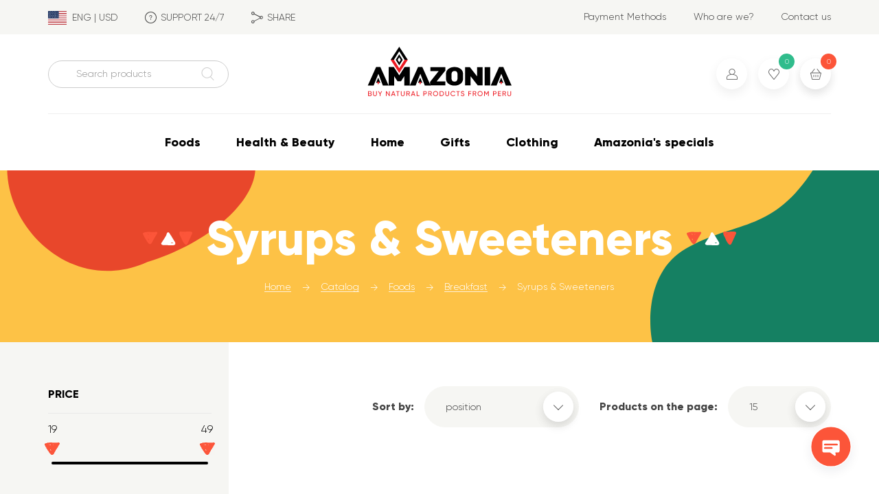

--- FILE ---
content_type: text/html; charset=UTF-8
request_url: https://www.amazoniafood.com/catalog/foods/breakfast/syrups-sweeteners/
body_size: 40414
content:
<!DOCTYPE html>
<html class="no-js" lang="en">

<head>
<title>Catalog Syrups & Sweeteners from the store Amazonia+</title>
<!-- Google Tag Manager -->
<!-- End Google Tag Manager -->

<meta name="facebook-domain-verification" content="mgwudlbhbs0qtahl2tipxwnereqw64" />

<!-- Facebook Pixel Code -->
<noscript><img height="1" width="1" style="display:none"
src="https://www.facebook.com/tr?id=358477215810224&ev=PageView&noscript=1"
/></noscript>
<!-- End Facebook Pixel Code -->

<!-- Facebook Pixel Code -->
<noscript>
 <img height="1" width="1" 
src="https://www.facebook.com/tr?id=401397794528303&ev=PageView
&noscript=1"/>
</noscript>
<!-- End Facebook Pixel Code -->

<!-- Global site tag (gtag.js) - Google Analytics -->
<!-- Event snippet for Pedidos realizados conversion page -->
	<link rel="apple-touch-icon" sizes="180x180" href="/apple-touch-icon.png">
	<link rel="icon" type="image/png" sizes="32x32" href="/favicon-32x32.png">
	<link rel="icon" type="image/png" sizes="16x16" href="/favicon-16x16.png">
	<link rel="manifest" href="/site.webmanifest">
	<link rel="mask-icon" href="/safari-pinned-tab.svg" color="#4e4e4e">
	<meta name="msapplication-TileColor" content="#ffffff">
	<meta name="theme-color" content="#ffffff">
    <meta charset="utf-8">
    <meta http-equiv="X-UA-Compatible" content="IE=edge">
    <meta http-equiv="Content-Type" content="text/html; charset=UTF-8" />
<meta name="keywords" content="Syrups & Sweeteners, buy Syrups & Sweeteners, natural Syrups & Sweeteners, healthy Syrups & Sweeteners, find peruvian Syrups & Sweeteners" />
<meta name="description" content="Natural products in the Syrups & Sweeteners section" />
<script type="text/javascript" data-skip-moving="true">(function(w, d, n) {var cl = "bx-core";var ht = d.documentElement;var htc = ht ? ht.className : undefined;if (htc === undefined || htc.indexOf(cl) !== -1){return;}var ua = n.userAgent;if (/(iPad;)|(iPhone;)/i.test(ua)){cl += " bx-ios";}else if (/Windows/i.test(ua)){cl += ' bx-win';}else if (/Macintosh/i.test(ua)){cl += " bx-mac";}else if (/Linux/i.test(ua) && !/Android/i.test(ua)){cl += " bx-linux";}else if (/Android/i.test(ua)){cl += " bx-android";}cl += (/(ipad|iphone|android|mobile|touch)/i.test(ua) ? " bx-touch" : " bx-no-touch");cl += w.devicePixelRatio && w.devicePixelRatio >= 2? " bx-retina": " bx-no-retina";var ieVersion = -1;if (/AppleWebKit/.test(ua)){cl += " bx-chrome";}else if (/Opera/.test(ua)){cl += " bx-opera";}else if (/Firefox/.test(ua)){cl += " bx-firefox";}ht.className = htc ? htc + " " + cl : cl;})(window, document, navigator);</script>


<link href="/bitrix/css/main/font-awesome.css?167879717128777" type="text/css"  rel="stylesheet" />
<link href="/bitrix/js/ui/design-tokens/dist/ui.design-tokens.css?167880130724720" type="text/css"  rel="stylesheet" />
<link href="/bitrix/js/ui/fonts/opensans/ui.font.opensans.css?16788010982555" type="text/css"  rel="stylesheet" />
<link href="/bitrix/js/main/popup/dist/main.popup.bundle.css?169459936929861" type="text/css"  rel="stylesheet" />
<link href="/bitrix/css/main/themes/blue/style.css?1678797171386" type="text/css"  rel="stylesheet" />
<link href="/bitrix/cache/css/s1/amazonia/page_d3f5ec09bf70574d3476b409b3a59dc7/page_d3f5ec09bf70574d3476b409b3a59dc7_v1.css?176355479047256" type="text/css"  rel="stylesheet" />
<link href="/bitrix/cache/css/s1/amazonia/template_50aecd4518a3ddc04737ecc490a8aced/template_50aecd4518a3ddc04737ecc490a8aced_v1.css?1763554790285568" type="text/css"  data-template-style="true" rel="stylesheet" />







    	<link rel="stylesheet" href="https://amazoniafood.com/local/templates/amazonia/css/r52.css?v=1.2">
    <meta name="viewport" content="width=device-width, initial-scale=1.0, minimum-scale=1.0, maximum-scale=1.0, user-scalable=yes">
    <!--[if lt IE 9]>
        <![endif]-->
    

       	<!-- Yandex.Metrika counter -->
<noscript><div><img src="https://mc.yandex.ru/watch/70195210" style="position:absolute; left:-9999px;" alt="" /></div></noscript>
<!-- /Yandex.Metrika counter -->
	</head>
<body class=""><noscript>У вас отключен JavaScript.</noscript>

<!-- Google Tag Manager (noscript) -->
<noscript><iframe src="https://www.googletagmanager.com/ns.html?id=GTM-WKNZ68W"
height="0" width="0" style="display:none;visibility:hidden"></iframe></noscript>
<!-- End Google Tag Manager (noscript) -->

<div id="panel"></div>
<div class="loader d-none">
    <div class="loader__text">loading</div><svg class="loader__svg" x="0px" y="0px" viewBox="0 0 150 150">
        <circle class="loader__svg-circle" cx="75" cy="75" r="60"></circle>
    </svg>
</div>
<style data-skip-moving="true">
    .position-relative {
        position: relative;
    }
    .loader {
        position: absolute;
        top: 0;
        left: 0;
        right: 0;
        bottom: 0;
        z-index: 1;
        min-height: 280px;
        background-color: white;
        animation: showLoader 100ms steps(1);
    }
    @media(max-width: 767.98px) {
        .promoslider .loader {
            min-height: auto;
        }
        .promoslider .loader__text {
            display: none;
        }
    }
    [data-entity="images-container"] .loader {
        justify-content: flex-start;
        padding-top: 52px;
    }
    @keyframes showLoader {
        from {
            opacity: 0;
        }
        to {
            opacity: 1;
        }
    }
</style>
<script data-skip-moving="true">
  let loader = document.querySelector('.loader');
  if (loader) {

    loader = loader.cloneNode(true);
    loader.classList.remove('d-none');

    window.showLoader = function(parent){
      parent.classList.add('position-relative');
      parent.insertBefore(loader, parent.firstChild);
    };

    window.hideLoader = function(){
      setTimeout(function(){
        if (loader.parentNode) {
            loader.parentNode.classList.remove('position-relative');
            loader.remove();
        }
      }, 0);
    };
  }
</script>

<div class="page">
    <div class="page__inner">

        <header class="header ">
            <div class="header__top">
                <div class="container">
                    <div class="row justify-content-between">
                        <div class="col-md-6 col-lg-5 col-xl-4">
						 
                            <div class="header__utils">
							
							<a class="lang" href="" data-toggle="modal" data-target="#modal-lang"><span class="lang__flag"><img width="26.6px" height="20px" src="/local/templates/amazonia/img/us.svg" alt=""/></span><span>ENG | USD</span></a>
							
							<a class="support header__supp" href="/contact-us/"><span class="icon  icon_header i-question"></span>SUPPORT 24/7</a>
                                <div class="share  share_header header__share">
                                                                        <div class="share__link"><span class="icon  icon_header i-share"></span>SHARE</div>
                                    <div class="share__dropdown">
                                        <div class="share__dropdown-wrap">
    <div class="share__current-link"> <input type="text" name="current-link" readonly="readonly" value="http://www.amazoniafood.com/catalog/foods/breakfast/syrups-sweeteners/" /></div>
    <ul class="share__ref-list">
        <li class="share__ref-wrap share__ref-wrap_cl">
            <div class="share__ref share__ref_copy" data-clipboard-text="http://www.amazoniafood.com/catalog/foods/breakfast/syrups-sweeteners/"><span class="icon  i-copy-link"></span><span class="share__caption">COPY LINK</span></div>
        </li>
        <li class="share__ref-wrap share__ref-wrap_tw">
            <div class="share__ref" href="http://www.amazoniafood.com/catalog/foods/breakfast/syrups-sweeteners/" data-sharer="twitter" data-title="" data-url="http://www.amazoniafood.com/catalog/foods/breakfast/syrups-sweeteners/"><span class="icon  i-tw"></span><span>Twitter </span></div>
        </li>
        <li class="share__ref-wrap share__ref-wrap_fb">
            <div class="share__ref" href="http://www.amazoniafood.com/catalog/foods/breakfast/syrups-sweeteners/" data-sharer="facebook" data-url="http://www.amazoniafood.com/catalog/foods/breakfast/syrups-sweeteners/"><span class="icon  i-fb"></span><span>Facebook</span></div>
        </li>
        <li class="share__ref-wrap share__ref-wrap_in">
            <div class="share__ref" href="http://www.amazoniafood.com/catalog/foods/breakfast/syrups-sweeteners/" data-sharer="linkedin" data-url="http://www.amazoniafood.com/catalog/foods/breakfast/syrups-sweeteners/"><span class="icon  i-linkedin"></span><span>LinkedIn</span></div>
        </li>
        
         <li class="share__ref-wrap share__ref-wrap_in">
            <a class="share__ref"href="whatsapp://send?text=http://www.amazoniafood.com/catalog/foods/breakfast/syrups-sweeteners/" data-action="share/whatsapp/share"><span class="icon whatsapp"></span><span>WhatsApp</span></a>

            
        </li>
         <li class="share__ref-wrap share__ref-wrap_in">
            <a class="share__ref" href="https://telegram.me/share/url?url=http://www.amazoniafood.com/catalog/foods/breakfast/syrups-sweeteners/&text=http://www.amazoniafood.com/catalog/foods/breakfast/syrups-sweeteners/"><span class="icon telegram"></span><span>Telegram</span></a>


           
        </li>
    
    </ul>
</div>                                    </div>
                                </div>
                            </div>
                        </div>
                        <div class="col-6 col-lg-5 col-xl-4 d-none d-md-block">
                            <div class="secondary-nav  secondary-nav_header">
                                

                                            <a href="/payment-methods/">Payment Methods</a>
                
                                            <a href="/who-are-we/">Who are we?</a>
                
                                            <a href="/contact-us/">Contact us</a>
                
            
                            </div>
                        </div>
                    </div>
                </div>
            </div>
            <div class="header__medium">
                <div class="container">
                    <div class="header__medium-wrap">
                        <div class="row">
                            <div class="col-md-4 col-lg-3 align-self-center d-none d-md-block header-search-block">
                                <div class="header__search ">

                                        

<div class="search" id="search_mobile">
	<form class="form" action="/catalog/">
        <label class="field-text">
            <span class="field-text__input-wrap">
			    <input id="title-search-input_mobile" type="text" name="q" value="" autocomplete="off" placeholder="Search products" class="field-text__input"/>
            </span>
        </label>
        <button class="search__submit" type="submit" name="s"><span class="icon  i-zoom"></span></button>
	</form>
</div>
                                </div>
                            </div>
                            <div class="col-md-4 col-lg-6 text-center">
                                <div class="header__logo"><a class="logo" href="/"><img class="logo_dark" src="/logo--dark.svg" alt="" /><img class="logo_light" src="/logo--light.svg" alt="" /></a></div>
                            </div>
                            <div class="col d-flex d-md-none align-self-center">
                                <div class="burger" aria-label="Toggle block mobile-menu" data-target-id="mobile-menu" data-target-class-toggle="mobile-menu_shown"><button><span>Toggle block mobile-menu</span></button><span class="burger__caption" data-text="Close">Menu</span></div>
                            </div>
                            <div class="col col-md-4 col-lg-3 align-self-center">
                                <div class="ulc-icons">
                                                                            <a class="ulc-icons__item" href="/auth/"><span class="icon  i-user"></span></a>
                                    
                                    
<a class="ulc-icons__item" href="/wishlist/"><span class="ulc-icons__counter ulc-icons__counter_green js-wishlist_count">0</span><span class="icon  i-heart"></span></a>
                                   <!-- <a class="ulc-icons__item" href="wishlist.html"><span class="ulc-icons__counter ulc-icons__counter_green">127</span><span class="icon  i-heart"></span></a>-->
                                    <div id="bx_basketFKauiI" class="bx-basket bx-opener ulc-icons__item ulc-icons__item_cart"><!--'start_frame_cache_bx_basketFKauiI'-->	            <a class="ulc-icons__item ulc-icons__item_cart" href="/basket/"><span class="ulc-icons__counter ulc-icons__counter_red">0</span><span class="icon  i-cart"></span></a>
<!--'end_frame_cache_bx_basketFKauiI'--></div>
                                </div>
                            </div>
                        </div>
                    </div>
                    <div class="header__nav">
                        <nav class="main-nav  main-nav_header">
							<div class="main-nav__extra-bg"></div><!-- ,,,,,,,,v2-->
                            <ul class="main-nav__list">


	
	
					<li class="main-nav__item main-nav__item_has-child"><a href="/catalog/foods/" class="main-nav__link root-item">Foods</a>
                <div class="main-nav__sublist-wrapper  main-nav__sublist-wrapper_lvl-2">
                    <ul class="main-nav__list  main-nav__list_lvl-2">
		
	
	

	
	
		            <li class="main-nav__item  main-nav__item_lvl-2  main-nav__item_has-child "><a href="/catalog/foods/super-food/" class="main-nav__link  main-nav__link_lvl-2 parent">Super Foods</a>
                <div class="main-nav__sublist-wrapper  main-nav__sublist-wrapper_lvl-3">
                    <ul class="main-nav__list  main-nav__list_lvl-3">
		
	
	

	
	
		
			                <li class="main-nav__item main-nav__item_lvl-3"><a class="main-nav__link main-nav__link_lvl-3" href="/catalog/foods/super-food/andean-grains/">Andean Grains</a></li>
			
		
	
	

	
	
		
			                <li class="main-nav__item main-nav__item_lvl-3"><a class="main-nav__link main-nav__link_lvl-3" href="/catalog/foods/super-food/grocery-set/">Grocery Set</a></li>
			
		
	
	

	
	
		
			                <li class="main-nav__item main-nav__item_lvl-3"><a class="main-nav__link main-nav__link_lvl-3" href="/catalog/foods/super-food/powders-flours/">Powders &amp; Flours</a></li>
			
		
	
	

	
	
		
			                <li class="main-nav__item main-nav__item_lvl-3"><a class="main-nav__link main-nav__link_lvl-3" href="/catalog/foods/super-food/power-beverages/">Power Beverages</a></li>
			
		
	
	

	
	
		
			                <li class="main-nav__item main-nav__item_lvl-3"><a class="main-nav__link main-nav__link_lvl-3" href="/catalog/foods/super-food/premium/">Premium</a></li>
			
		
	
	

	
	
		
			                <li class="main-nav__item main-nav__item_lvl-3"><a class="main-nav__link main-nav__link_lvl-3" href="/catalog/foods/super-food/super-milkshakes/">Super Milkshakes</a></li>
			
		
	
	

			</ul></div></li>	
	
		            <li class="main-nav__item  main-nav__item_lvl-2  main-nav__item_has-child "><a href="/catalog/foods/bakery/" class="main-nav__link  main-nav__link_lvl-2 parent">Bakery</a>
                <div class="main-nav__sublist-wrapper  main-nav__sublist-wrapper_lvl-3">
                    <ul class="main-nav__list  main-nav__list_lvl-3">
		
	
	

	
	
		
			                <li class="main-nav__item main-nav__item_lvl-3"><a class="main-nav__link main-nav__link_lvl-3" href="/catalog/foods/bakery/baking-mixes/">Baking Mixes</a></li>
			
		
	
	

	
	
		
			                <li class="main-nav__item main-nav__item_lvl-3"><a class="main-nav__link main-nav__link_lvl-3" href="/catalog/foods/bakery/flours-oats/">Flours</a></li>
			
		
	
	

	
	
		
			                <li class="main-nav__item main-nav__item_lvl-3"><a class="main-nav__link main-nav__link_lvl-3" href="/catalog/foods/bakery/healthy-toppings/">Healthy Toppings</a></li>
			
		
	
	

			</ul></div></li>	
	
		            <li class="main-nav__item  main-nav__item_lvl-2  main-nav__item_has-child "><a href="/catalog/foods/breakfast/" class="main-nav__link  main-nav__link_lvl-2 parent">Breakfast</a>
                <div class="main-nav__sublist-wrapper  main-nav__sublist-wrapper_lvl-3">
                    <ul class="main-nav__list  main-nav__list_lvl-3">
		
	
	

	
	
		
			                <li class="main-nav__item main-nav__item_lvl-3"><a class="main-nav__link main-nav__link_lvl-3" href="/catalog/foods/breakfast/cereals/">Cereals &amp; Granola</a></li>
			
		
	
	

	
	
		
			                <li class="main-nav__item main-nav__item_lvl-3"><a class="main-nav__link main-nav__link_lvl-3" href="/catalog/foods/breakfast/gluten-free-cereals/">Gluten-free Cereals</a></li>
			
		
	
	

	
	
		
			                <li class="main-nav__item main-nav__item_lvl-3"><a class="main-nav__link main-nav__link_lvl-3" href="/catalog/foods/breakfast/healthy-bars/">Healthy Bars</a></li>
			
		
	
	

	
	
		
			                <li class="main-nav__item main-nav__item_lvl-3"><a class="main-nav__link main-nav__link_lvl-3" href="/catalog/foods/breakfast/oats-oatmeals/">Oats &amp; Oatmeals</a></li>
			
		
	
	

	
	
		
			                <li class="main-nav__item main-nav__item_lvl-3 item-selected"><a class="main-nav__link main-nav__link_lvl-3" href="/catalog/foods/breakfast/syrups-sweeteners/">Syrups &amp; Sweeteners</a></li>
			
		
	
	

			</ul></div></li>	
	
		            <li class="main-nav__item  main-nav__item_lvl-2  main-nav__item_has-child "><a href="/catalog/foods/chocolate-cacao/" class="main-nav__link  main-nav__link_lvl-2 parent">Chocolate &amp; Cacao</a>
                <div class="main-nav__sublist-wrapper  main-nav__sublist-wrapper_lvl-3">
                    <ul class="main-nav__list  main-nav__list_lvl-3">
		
	
	

	
	
		
			                <li class="main-nav__item main-nav__item_lvl-3"><a class="main-nav__link main-nav__link_lvl-3" href="/catalog/foods/chocolate-cacao/cacao-butter/">Cacao Butter</a></li>
			
		
	
	

	
	
		
			                <li class="main-nav__item main-nav__item_lvl-3"><a class="main-nav__link main-nav__link_lvl-3" href="/catalog/foods/chocolate-cacao/cacao-liquor/">Cacao Liquor</a></li>
			
		
	
	

	
	
		
			                <li class="main-nav__item main-nav__item_lvl-3"><a class="main-nav__link main-nav__link_lvl-3" href="/catalog/foods/chocolate-cacao/cacao-nibs/">Cacao Nibs</a></li>
			
		
	
	

	
	
		
			                <li class="main-nav__item main-nav__item_lvl-3"><a class="main-nav__link main-nav__link_lvl-3" href="/catalog/foods/chocolate-cacao/cacao-powder/">Cacao Powder</a></li>
			
		
	
	

	
	
		
			                <li class="main-nav__item main-nav__item_lvl-3"><a class="main-nav__link main-nav__link_lvl-3" href="/catalog/foods/chocolate-cacao/dark-chocolate/">Dark Chocolate</a></li>
			
		
	
	

	
	
		
			                <li class="main-nav__item main-nav__item_lvl-3"><a class="main-nav__link main-nav__link_lvl-3" href="/catalog/foods/chocolate-cacao/milk-chocolate/">Milk Chocolate</a></li>
			
		
	
	

	
	
		
			                <li class="main-nav__item main-nav__item_lvl-3"><a class="main-nav__link main-nav__link_lvl-3" href="/catalog/foods/chocolate-cacao/premium-chocolate/">Premium Chocolate</a></li>
			
		
	
	

			</ul></div></li>	
	
		            <li class="main-nav__item  main-nav__item_lvl-2  main-nav__item_has-child "><a href="/catalog/foods/coffee/" class="main-nav__link  main-nav__link_lvl-2 parent">Coffee</a>
                <div class="main-nav__sublist-wrapper  main-nav__sublist-wrapper_lvl-3">
                    <ul class="main-nav__list  main-nav__list_lvl-3">
		
	
	

	
	
		
			                <li class="main-nav__item main-nav__item_lvl-3"><a class="main-nav__link main-nav__link_lvl-3" href="/catalog/foods/coffee/green-coffe/">Green Coffee</a></li>
			
		
	
	

	
	
		
			                <li class="main-nav__item main-nav__item_lvl-3"><a class="main-nav__link main-nav__link_lvl-3" href="/catalog/foods/coffee/ground-coffee/">Ground Coffee</a></li>
			
		
	
	

	
	
		
			                <li class="main-nav__item main-nav__item_lvl-3"><a class="main-nav__link main-nav__link_lvl-3" href="/catalog/foods/coffee/roasted-coffee-beans/">Roasted Coffee Beans</a></li>
			
		
	
	

			</ul></div></li>	
	
		            <li class="main-nav__item  main-nav__item_lvl-2  main-nav__item_has-child "><a href="/catalog/foods/ready-to-eat/" class="main-nav__link  main-nav__link_lvl-2 parent">Ready to eat</a>
                <div class="main-nav__sublist-wrapper  main-nav__sublist-wrapper_lvl-3">
                    <ul class="main-nav__list  main-nav__list_lvl-3">
		
	
	

	
	
		
			                <li class="main-nav__item main-nav__item_lvl-3"><a class="main-nav__link main-nav__link_lvl-3" href="/catalog/foods/ready-to-eat/instantaneous/">Instantaneous</a></li>
			
		
	
	

	
	
		
			                <li class="main-nav__item main-nav__item_lvl-3"><a class="main-nav__link main-nav__link_lvl-3" href="/catalog/foods/ready-to-eat/jam-jelly/">Jam, Jelly &amp; Syrups</a></li>
			
		
	
	

	
	
		
			                <li class="main-nav__item main-nav__item_lvl-3"><a class="main-nav__link main-nav__link_lvl-3" href="/catalog/foods/ready-to-eat/pasta/">Pasta</a></li>
			
		
	
	

			</ul></div></li>	
	
		            <li class="main-nav__item  main-nav__item_lvl-2  main-nav__item_has-child "><a href="/catalog/foods/snacks/" class="main-nav__link  main-nav__link_lvl-2 parent">Snacks</a>
                <div class="main-nav__sublist-wrapper  main-nav__sublist-wrapper_lvl-3">
                    <ul class="main-nav__list  main-nav__list_lvl-3">
		
	
	

	
	
		
			                <li class="main-nav__item main-nav__item_lvl-3"><a class="main-nav__link main-nav__link_lvl-3" href="/catalog/foods/snacks/cookies-crackers/">Cookies &amp; Crackers</a></li>
			
		
	
	

	
	
		
			                <li class="main-nav__item main-nav__item_lvl-3"><a class="main-nav__link main-nav__link_lvl-3" href="/catalog/foods/snacks/dried-fruits/">Dried Fruits</a></li>
			
		
	
	

	
	
		
			                <li class="main-nav__item main-nav__item_lvl-3"><a class="main-nav__link main-nav__link_lvl-3" href="/catalog/foods/snacks/nuts-seeds/">Nuts &amp; Seeds</a></li>
			
		
	
	

	
	
		
			                <li class="main-nav__item main-nav__item_lvl-3"><a class="main-nav__link main-nav__link_lvl-3" href="/catalog/foods/snacks/snacks-mix/">Snacks Mix</a></li>
			
		
	
	

			</ul></div></li>	
	
		            <li class="main-nav__item  main-nav__item_lvl-2  main-nav__item_has-child "><a href="/catalog/foods/spices-sauces/" class="main-nav__link  main-nav__link_lvl-2 parent">Spices &amp; Sauces</a>
                <div class="main-nav__sublist-wrapper  main-nav__sublist-wrapper_lvl-3">
                    <ul class="main-nav__list  main-nav__list_lvl-3">
		
	
	

	
	
		
			                <li class="main-nav__item main-nav__item_lvl-3"><a class="main-nav__link main-nav__link_lvl-3" href="/catalog/foods/spices-sauces/dressings/">Dressings</a></li>
			
		
	
	

	
	
		
			                <li class="main-nav__item main-nav__item_lvl-3"><a class="main-nav__link main-nav__link_lvl-3" href="/catalog/foods/spices-sauces/hot-sauces/">Hot Sauces</a></li>
			
		
	
	

	
	
		
			                <li class="main-nav__item main-nav__item_lvl-3"><a class="main-nav__link main-nav__link_lvl-3" href="/catalog/foods/spices-sauces/oils/">Oils</a></li>
			
		
	
	

	
	
		
			                <li class="main-nav__item main-nav__item_lvl-3"><a class="main-nav__link main-nav__link_lvl-3" href="/catalog/foods/spices-sauces/salt/">Salt</a></li>
			
		
	
	

	
	
		
			                <li class="main-nav__item main-nav__item_lvl-3"><a class="main-nav__link main-nav__link_lvl-3" href="/catalog/foods/spices-sauces/vinegar/">Vinegar and Sauces</a></li>
			
		
	
	

			</ul></div></li>	
	
		            <li class="main-nav__item  main-nav__item_lvl-2  main-nav__item_has-child "><a href="/catalog/foods/sweeteners-honey/" class="main-nav__link  main-nav__link_lvl-2 parent">Sweeteners &amp; Honey</a>
                <div class="main-nav__sublist-wrapper  main-nav__sublist-wrapper_lvl-3">
                    <ul class="main-nav__list  main-nav__list_lvl-3">
		
	
	

	
	
		
			                <li class="main-nav__item main-nav__item_lvl-3"><a class="main-nav__link main-nav__link_lvl-3" href="/catalog/foods/sweeteners-honey/honey/">Honey</a></li>
			
		
	
	

	
	
		
			                <li class="main-nav__item main-nav__item_lvl-3"><a class="main-nav__link main-nav__link_lvl-3" href="/catalog/foods/sweeteners-honey/natural-sweeteners/">Natural Sweeteners</a></li>
			
		
	
	

			</ul></div></li>	
	
		            <li class="main-nav__item  main-nav__item_lvl-2  main-nav__item_has-child "><a href="/catalog/foods/tea-infusions/" class="main-nav__link  main-nav__link_lvl-2 parent">Tea &amp; Infusions</a>
                <div class="main-nav__sublist-wrapper  main-nav__sublist-wrapper_lvl-3">
                    <ul class="main-nav__list  main-nav__list_lvl-3">
		
	
	

	
	
		
			                <li class="main-nav__item main-nav__item_lvl-3"><a class="main-nav__link main-nav__link_lvl-3" href="/catalog/foods/tea-infusions/andean-herbs/">Andean Herbs</a></li>
			
		
	
	

	
	
		
			                <li class="main-nav__item main-nav__item_lvl-3"><a class="main-nav__link main-nav__link_lvl-3" href="/catalog/foods/tea-infusions/herbal-infusions/">Herbal Infusions</a></li>
			
		
	
	

	
	
		
			                <li class="main-nav__item main-nav__item_lvl-3"><a class="main-nav__link main-nav__link_lvl-3" href="/catalog/foods/tea-infusions/herbal-teas/">Herbal Teas</a></li>
			
		
	
	

			</ul></div></li></ul></div></li>	
	
					<li class="main-nav__item main-nav__item_has-child"><a href="/catalog/health-and-beauty/" class="main-nav__link root-item">Health &amp; Beauty</a>
                <div class="main-nav__sublist-wrapper  main-nav__sublist-wrapper_lvl-2">
                    <ul class="main-nav__list  main-nav__list_lvl-2">
		
	
	

	
	
		            <li class="main-nav__item  main-nav__item_lvl-2  main-nav__item_has-child "><a href="/catalog/health-and-beauty/bath-body/" class="main-nav__link  main-nav__link_lvl-2 parent">Bath &amp; Body</a>
                <div class="main-nav__sublist-wrapper  main-nav__sublist-wrapper_lvl-3">
                    <ul class="main-nav__list  main-nav__list_lvl-3">
		
	
	

	
	
		
			                <li class="main-nav__item main-nav__item_lvl-3"><a class="main-nav__link main-nav__link_lvl-3" href="/catalog/health-and-beauty/bath-body/bar-soap-hand-soap/">Bar Soap &amp; Hand Soap</a></li>
			
		
	
	

	
	
		
			                <li class="main-nav__item main-nav__item_lvl-3"><a class="main-nav__link main-nav__link_lvl-3" href="/catalog/health-and-beauty/bath-body/lotions/">Body Lotions &amp; Creams</a></li>
			
		
	
	

	
	
		
			                <li class="main-nav__item main-nav__item_lvl-3"><a class="main-nav__link main-nav__link_lvl-3" href="/catalog/health-and-beauty/bath-body/body-oils/">Body Oils</a></li>
			
		
	
	

	
	
		
			                <li class="main-nav__item main-nav__item_lvl-3"><a class="main-nav__link main-nav__link_lvl-3" href="/catalog/health-and-beauty/bath-body/personal-care/">Personal Care</a></li>
			
		
	
	

			</ul></div></li>	
	
		            <li class="main-nav__item  main-nav__item_lvl-2  main-nav__item_has-child "><a href="/catalog/health-and-beauty/dietary-supplements/" class="main-nav__link  main-nav__link_lvl-2 parent">Dietary Supplements</a>
                <div class="main-nav__sublist-wrapper  main-nav__sublist-wrapper_lvl-3">
                    <ul class="main-nav__list  main-nav__list_lvl-3">
		
	
	

	
	
		
			                <li class="main-nav__item main-nav__item_lvl-3"><a class="main-nav__link main-nav__link_lvl-3" href="/catalog/health-and-beauty/dietary-supplements/fiber/">Fiber</a></li>
			
		
	
	

	
	
		
			                <li class="main-nav__item main-nav__item_lvl-3"><a class="main-nav__link main-nav__link_lvl-3" href="/catalog/health-and-beauty/dietary-supplements/other-supplements/">Immune Supplements &amp; Wellness</a></li>
			
		
	
	

	
	
		
			                <li class="main-nav__item main-nav__item_lvl-3"><a class="main-nav__link main-nav__link_lvl-3" href="/catalog/health-and-beauty/dietary-supplements/chiwing-tablets/">Protein &amp; Fitness</a></li>
			
		
	
	

	
	
		
			                <li class="main-nav__item main-nav__item_lvl-3"><a class="main-nav__link main-nav__link_lvl-3" href="/catalog/health-and-beauty/dietary-supplements/super-powders-flours/">Super Powders &amp; Flours</a></li>
			
		
	
	

	
	
		
			                <li class="main-nav__item main-nav__item_lvl-3"><a class="main-nav__link main-nav__link_lvl-3" href="/catalog/health-and-beauty/dietary-supplements/capsules/">Supplements</a></li>
			
		
	
	

			</ul></div></li>	
	
		            <li class="main-nav__item  main-nav__item_lvl-2  main-nav__item_has-child "><a href="/catalog/health-and-beauty/hair/" class="main-nav__link  main-nav__link_lvl-2 parent">Hair</a>
                <div class="main-nav__sublist-wrapper  main-nav__sublist-wrapper_lvl-3">
                    <ul class="main-nav__list  main-nav__list_lvl-3">
		
	
	

	
	
		
			                <li class="main-nav__item main-nav__item_lvl-3"><a class="main-nav__link main-nav__link_lvl-3" href="/catalog/health-and-beauty/hair/hair-treatments/">Hair Treatments</a></li>
			
		
	
	

	
	
		
			                <li class="main-nav__item main-nav__item_lvl-3"><a class="main-nav__link main-nav__link_lvl-3" href="/catalog/health-and-beauty/hair/shampoo-conditioner/">Shampoo &amp; Conditioner</a></li>
			
		
	
	

			</ul></div></li>	
	
		            <li class="main-nav__item  main-nav__item_lvl-2  main-nav__item_has-child "><a href="/catalog/health-and-beauty/makeup/" class="main-nav__link  main-nav__link_lvl-2 parent">Makeup</a>
                <div class="main-nav__sublist-wrapper  main-nav__sublist-wrapper_lvl-3">
                    <ul class="main-nav__list  main-nav__list_lvl-3">
		
	
	

	
	
		
			                <li class="main-nav__item main-nav__item_lvl-3"><a class="main-nav__link main-nav__link_lvl-3" href="/catalog/health-and-beauty/makeup/eye/">Eye</a></li>
			
		
	
	

	
	
		
			                <li class="main-nav__item main-nav__item_lvl-3"><a class="main-nav__link main-nav__link_lvl-3" href="/catalog/health-and-beauty/makeup/face/">Face</a></li>
			
		
	
	

	
	
		
			                <li class="main-nav__item main-nav__item_lvl-3"><a class="main-nav__link main-nav__link_lvl-3" href="/catalog/health-and-beauty/makeup/lip/">Lip</a></li>
			
		
	
	

			</ul></div></li>	
	
		            <li class="main-nav__item  main-nav__item_lvl-2  main-nav__item_has-child "><a href="/catalog/health-and-beauty/skincare/" class="main-nav__link  main-nav__link_lvl-2 parent">Skincare</a>
                <div class="main-nav__sublist-wrapper  main-nav__sublist-wrapper_lvl-3">
                    <ul class="main-nav__list  main-nav__list_lvl-3">
		
	
	

	
	
		
			                <li class="main-nav__item main-nav__item_lvl-3"><a class="main-nav__link main-nav__link_lvl-3" href="/catalog/health-and-beauty/skincare/cleansers/">Cleansers</a></li>
			
		
	
	

	
	
		
			                <li class="main-nav__item main-nav__item_lvl-3"><a class="main-nav__link main-nav__link_lvl-3" href="/catalog/health-and-beauty/skincare/moisturizers-creams/">Moisturizers &amp; Serums</a></li>
			
		
	
	

			</ul></div></li></ul></div></li>	
	
					<li class="main-nav__item main-nav__item_has-child"><a href="/catalog/home/" class="main-nav__link root-item">Home</a>
                <div class="main-nav__sublist-wrapper  main-nav__sublist-wrapper_lvl-2">
                    <ul class="main-nav__list  main-nav__list_lvl-2">
		
	
	

	
	
		            <li class="main-nav__item  main-nav__item_lvl-2  main-nav__item_has-child "><a href="/catalog/home/bath-bedding/" class="main-nav__link  main-nav__link_lvl-2 parent">Bath &amp; Bedding</a>
                <div class="main-nav__sublist-wrapper  main-nav__sublist-wrapper_lvl-3">
                    <ul class="main-nav__list  main-nav__list_lvl-3">
		
	
	

	
	
		
			                <li class="main-nav__item main-nav__item_lvl-3"><a class="main-nav__link main-nav__link_lvl-3" href="/catalog/home/bath-bedding/sheets-pillowcases/">Sheets &amp; Pillowcases</a></li>
			
		
	
	

			</ul></div></li>	
	
		            <li class="main-nav__item  main-nav__item_lvl-2  main-nav__item_has-child "><a href="/catalog/home/equipment/" class="main-nav__link  main-nav__link_lvl-2 parent">Equipment</a>
                <div class="main-nav__sublist-wrapper  main-nav__sublist-wrapper_lvl-3">
                    <ul class="main-nav__list  main-nav__list_lvl-3">
		
	
	

	
	
		
			                <li class="main-nav__item main-nav__item_lvl-3"><a class="main-nav__link main-nav__link_lvl-3" href="/catalog/home/equipment/electronics/">Electronics</a></li>
			
		
	
	

			</ul></div></li>	
	
		            <li class="main-nav__item  main-nav__item_lvl-2  main-nav__item_has-child "><a href="/catalog/home/home-decor/" class="main-nav__link  main-nav__link_lvl-2 parent">Home Decor</a>
                <div class="main-nav__sublist-wrapper  main-nav__sublist-wrapper_lvl-3">
                    <ul class="main-nav__list  main-nav__list_lvl-3">
		
	
	

	
	
		
			                <li class="main-nav__item main-nav__item_lvl-3"><a class="main-nav__link main-nav__link_lvl-3" href="/catalog/home/home-decor/decorative-accents/">Decorative Accents</a></li>
			
		
	
	

	
	
		
			                <li class="main-nav__item main-nav__item_lvl-3"><a class="main-nav__link main-nav__link_lvl-3" href="/catalog/home/home-decor/dorm-decor/">Dorm Decor</a></li>
			
		
	
	

	
	
		
			                <li class="main-nav__item main-nav__item_lvl-3"><a class="main-nav__link main-nav__link_lvl-3" href="/catalog/home/home-decor/wall-decor/">Wall Decor</a></li>
			
		
	
	

			</ul></div></li>	
	
		            <li class="main-nav__item  main-nav__item_lvl-2  main-nav__item_has-child "><a href="/catalog/home/home-essentials/" class="main-nav__link  main-nav__link_lvl-2 parent">Home Essentials</a>
                <div class="main-nav__sublist-wrapper  main-nav__sublist-wrapper_lvl-3">
                    <ul class="main-nav__list  main-nav__list_lvl-3">
		
	
	

	
	
		
			                <li class="main-nav__item main-nav__item_lvl-3"><a class="main-nav__link main-nav__link_lvl-3" href="/catalog/home/home-essentials/eco-trashbag/">Home accesories</a></li>
			
		
	
	

			</ul></div></li>	
	
		            <li class="main-nav__item  main-nav__item_lvl-2  main-nav__item_has-child "><a href="/catalog/home/kitchen-dinning/" class="main-nav__link  main-nav__link_lvl-2 parent">Kitchen &amp; Dinning</a>
                <div class="main-nav__sublist-wrapper  main-nav__sublist-wrapper_lvl-3">
                    <ul class="main-nav__list  main-nav__list_lvl-3">
		
	
	

	
	
		
			                <li class="main-nav__item main-nav__item_lvl-3"><a class="main-nav__link main-nav__link_lvl-3" href="/catalog/home/kitchen-dinning/dinnerware-cutlery/">Dinnerware</a></li>
			
		
	
	

	
	
		
			                <li class="main-nav__item main-nav__item_lvl-3"><a class="main-nav__link main-nav__link_lvl-3" href="/catalog/home/kitchen-dinning/coffe-mugs-tea-cups/">Drinkware</a></li>
			
		
	
	

	
	
		
			                <li class="main-nav__item main-nav__item_lvl-3"><a class="main-nav__link main-nav__link_lvl-3" href="/catalog/home/kitchen-dinning/kitchen-and-kitchenware/">Kitchen and kitchenware</a></li>
			
		
	
	

			</ul></div></li></ul></div></li>	
	
					<li class="main-nav__item main-nav__item_has-child"><a href="/catalog/gifts/" class="main-nav__link root-item">Gifts</a>
                <div class="main-nav__sublist-wrapper  main-nav__sublist-wrapper_lvl-2">
                    <ul class="main-nav__list  main-nav__list_lvl-2">
		
	
	

	
	
		            <li class="main-nav__item  main-nav__item_lvl-2  main-nav__item_has-child "><a href="/catalog/gifts/beauty-sets/" class="main-nav__link  main-nav__link_lvl-2 parent">Beauty Sets</a>
                <div class="main-nav__sublist-wrapper  main-nav__sublist-wrapper_lvl-3">
                    <ul class="main-nav__list  main-nav__list_lvl-3">
		
	
	

	
	
		
			                <li class="main-nav__item main-nav__item_lvl-3"><a class="main-nav__link main-nav__link_lvl-3" href="/catalog/gifts/beauty-sets/glowing-skin/">Glowing Skin</a></li>
			
		
	
	

	
	
		
			                <li class="main-nav__item main-nav__item_lvl-3"><a class="main-nav__link main-nav__link_lvl-3" href="/catalog/gifts/beauty-sets/handcrafted-soap-bars/">Handcrafted Soap Bars</a></li>
			
		
	
	

			</ul></div></li>	
	
		            <li class="main-nav__item  main-nav__item_lvl-2  main-nav__item_has-child "><a href="/catalog/gifts/by-category/" class="main-nav__link  main-nav__link_lvl-2 parent">By Category</a>
                <div class="main-nav__sublist-wrapper  main-nav__sublist-wrapper_lvl-3">
                    <ul class="main-nav__list  main-nav__list_lvl-3">
		
	
	

	
	
		
			                <li class="main-nav__item main-nav__item_lvl-3"><a class="main-nav__link main-nav__link_lvl-3" href="/catalog/gifts/by-category/clothing-gift/">Clothing</a></li>
			
		
	
	

	
	
		
			                <li class="main-nav__item main-nav__item_lvl-3"><a class="main-nav__link main-nav__link_lvl-3" href="/catalog/gifts/by-category/food/">Food</a></li>
			
		
	
	

	
	
		
			                <li class="main-nav__item main-nav__item_lvl-3"><a class="main-nav__link main-nav__link_lvl-3" href="/catalog/gifts/by-category/health-beauty/">Health &amp; Beauty</a></li>
			
		
	
	

	
	
		
			                <li class="main-nav__item main-nav__item_lvl-3"><a class="main-nav__link main-nav__link_lvl-3" href="/catalog/gifts/by-category/home-gift/">Home</a></li>
			
		
	
	

			</ul></div></li>	
	
		            <li class="main-nav__item  main-nav__item_lvl-2  main-nav__item_has-child "><a href="/catalog/gifts/gift-cards/" class="main-nav__link  main-nav__link_lvl-2 parent">Gift cards</a>
                <div class="main-nav__sublist-wrapper  main-nav__sublist-wrapper_lvl-3">
                    <ul class="main-nav__list  main-nav__list_lvl-3">
		
	
	

	
	
		
			                <li class="main-nav__item main-nav__item_lvl-3"><a class="main-nav__link main-nav__link_lvl-3" href="/catalog/gifts/gift-cards/amazon-animals/">Amazon animals</a></li>
			
		
	
	

			</ul></div></li>	
	
		            <li class="main-nav__item  main-nav__item_lvl-2  main-nav__item_has-child "><a href="/catalog/gifts/healthy-packs/" class="main-nav__link  main-nav__link_lvl-2 parent">Healthy Packs</a>
                <div class="main-nav__sublist-wrapper  main-nav__sublist-wrapper_lvl-3">
                    <ul class="main-nav__list  main-nav__list_lvl-3">
		
	
	

	
	
		
			                <li class="main-nav__item main-nav__item_lvl-3"><a class="main-nav__link main-nav__link_lvl-3" href="/catalog/gifts/healthy-packs/breakfast-bundle/">Breakfast Bundle</a></li>
			
		
	
	

	
	
		
			                <li class="main-nav__item main-nav__item_lvl-3"><a class="main-nav__link main-nav__link_lvl-3" href="/catalog/gifts/healthy-packs/supplements-powders/">Supplements &amp; Powders</a></li>
			
		
	
	

			</ul></div></li>	
	
		            <li class="main-nav__item  main-nav__item_lvl-2  main-nav__item_has-child "><a href="/catalog/gifts/premium-gifts/" class="main-nav__link  main-nav__link_lvl-2 parent">Premium Gifts</a>
                <div class="main-nav__sublist-wrapper  main-nav__sublist-wrapper_lvl-3">
                    <ul class="main-nav__list  main-nav__list_lvl-3">
		
	
	

	
	
		
			                <li class="main-nav__item main-nav__item_lvl-3"><a class="main-nav__link main-nav__link_lvl-3" href="/catalog/gifts/premium-gifts/accesories-andean-sewing/">Accesories &amp; Andean Sewing</a></li>
			
		
	
	

	
	
		
			                <li class="main-nav__item main-nav__item_lvl-3"><a class="main-nav__link main-nav__link_lvl-3" href="/catalog/gifts/premium-gifts/grocery-gourmet/">Grocery &amp; Gourmet</a></li>
			
		
	
	

	
	
		
			                <li class="main-nav__item main-nav__item_lvl-3"><a class="main-nav__link main-nav__link_lvl-3" href="/catalog/gifts/premium-gifts/handcrafted-jewellery/">Handcrafted Jewellery</a></li>
			
		
	
	

			</ul></div></li>	
	
		            <li class="main-nav__item  main-nav__item_lvl-2  main-nav__item_has-child "><a href="/catalog/gifts/special-occasions/" class="main-nav__link  main-nav__link_lvl-2 parent">Special Occasions</a>
                <div class="main-nav__sublist-wrapper  main-nav__sublist-wrapper_lvl-3">
                    <ul class="main-nav__list  main-nav__list_lvl-3">
		
	
	

	
	
		
			                <li class="main-nav__item main-nav__item_lvl-3"><a class="main-nav__link main-nav__link_lvl-3" href="/catalog/gifts/special-occasions/for-her/">For Her</a></li>
			
		
	
	

	
	
		
			                <li class="main-nav__item main-nav__item_lvl-3"><a class="main-nav__link main-nav__link_lvl-3" href="/catalog/gifts/special-occasions/for-him/">For Him</a></li>
			
		
	
	

	
	
		
			                <li class="main-nav__item main-nav__item_lvl-3"><a class="main-nav__link main-nav__link_lvl-3" href="/catalog/gifts/special-occasions/for-kids/">For Kids</a></li>
			
		
	
	

	
	
		
			                <li class="main-nav__item main-nav__item_lvl-3"><a class="main-nav__link main-nav__link_lvl-3" href="/catalog/gifts/special-occasions/for-them/">For Them</a></li>
			
		
	
	

			</ul></div></li></ul></div></li>	
	
					<li class="main-nav__item main-nav__item_has-child"><a href="/catalog/clothing/" class="main-nav__link root-item">Clothing</a>
                <div class="main-nav__sublist-wrapper  main-nav__sublist-wrapper_lvl-2">
                    <ul class="main-nav__list  main-nav__list_lvl-2">
		
	
	

	
	
		            <li class="main-nav__item  main-nav__item_lvl-2  main-nav__item_has-child "><a href="/catalog/clothing/accessories/" class="main-nav__link  main-nav__link_lvl-2 parent">Accessories</a>
                <div class="main-nav__sublist-wrapper  main-nav__sublist-wrapper_lvl-3">
                    <ul class="main-nav__list  main-nav__list_lvl-3">
		
	
	

	
	
		
			                <li class="main-nav__item main-nav__item_lvl-3"><a class="main-nav__link main-nav__link_lvl-3" href="/catalog/clothing/accessories/gloves/">Gloves</a></li>
			
		
	
	

	
	
		
			                <li class="main-nav__item main-nav__item_lvl-3"><a class="main-nav__link main-nav__link_lvl-3" href="/catalog/clothing/accessories/hats/">Hats</a></li>
			
		
	
	

	
	
		
			                <li class="main-nav__item main-nav__item_lvl-3"><a class="main-nav__link main-nav__link_lvl-3" href="/catalog/clothing/accessories/jewellery/">Jewellery</a></li>
			
		
	
	

	
	
		
			                <li class="main-nav__item main-nav__item_lvl-3"><a class="main-nav__link main-nav__link_lvl-3" href="/catalog/clothing/accessories/scarves/">Scarves &amp; Shawls</a></li>
			
		
	
	

			</ul></div></li>	
	
		            <li class="main-nav__item  main-nav__item_lvl-2  main-nav__item_has-child "><a href="/catalog/clothing/kids/" class="main-nav__link  main-nav__link_lvl-2 parent">Kids</a>
                <div class="main-nav__sublist-wrapper  main-nav__sublist-wrapper_lvl-3">
                    <ul class="main-nav__list  main-nav__list_lvl-3">
		
	
	

	
	
		
			                <li class="main-nav__item main-nav__item_lvl-3"><a class="main-nav__link main-nav__link_lvl-3" href="/catalog/clothing/kids/babies-0-12-months/">Babies 0-12 months</a></li>
			
		
	
	

	
	
		
			                <li class="main-nav__item main-nav__item_lvl-3"><a class="main-nav__link main-nav__link_lvl-3" href="/catalog/clothing/kids/boys-1-5-years/">Boys 1-5 years</a></li>
			
		
	
	

	
	
		
			                <li class="main-nav__item main-nav__item_lvl-3"><a class="main-nav__link main-nav__link_lvl-3" href="/catalog/clothing/kids/boys-11-14-years/">Boys 13-15+ years</a></li>
			
		
	
	

	
	
		
			                <li class="main-nav__item main-nav__item_lvl-3"><a class="main-nav__link main-nav__link_lvl-3" href="/catalog/clothing/kids/boys-3-10-years/">Boys 6-12 years</a></li>
			
		
	
	

	
	
		
			                <li class="main-nav__item main-nav__item_lvl-3"><a class="main-nav__link main-nav__link_lvl-3" href="/catalog/clothing/kids/girls-1-5-years/">Girls 1-5 years</a></li>
			
		
	
	

	
	
		
			                <li class="main-nav__item main-nav__item_lvl-3"><a class="main-nav__link main-nav__link_lvl-3" href="/catalog/clothing/kids/girls-11-14-years/">Girls 13-15+ years</a></li>
			
		
	
	

	
	
		
			                <li class="main-nav__item main-nav__item_lvl-3"><a class="main-nav__link main-nav__link_lvl-3" href="/catalog/clothing/kids/girls-3-10-years/">Girls 6-12 years</a></li>
			
		
	
	

			</ul></div></li>	
	
		            <li class="main-nav__item  main-nav__item_lvl-2  main-nav__item_has-child "><a href="/catalog/clothing/men/" class="main-nav__link  main-nav__link_lvl-2 parent">Men</a>
                <div class="main-nav__sublist-wrapper  main-nav__sublist-wrapper_lvl-3">
                    <ul class="main-nav__list  main-nav__list_lvl-3">
		
	
	

	
	
		
			                <li class="main-nav__item main-nav__item_lvl-3"><a class="main-nav__link main-nav__link_lvl-3" href="/catalog/clothing/men/jackets-coats-for-men/">Jackets &amp; Coats</a></li>
			
		
	
	

	
	
		
			                <li class="main-nav__item main-nav__item_lvl-3"><a class="main-nav__link main-nav__link_lvl-3" href="/catalog/clothing/men/jerseys-cardigans-men/">Jerseys &amp; Cardigans</a></li>
			
		
	
	

	
	
		
			                <li class="main-nav__item main-nav__item_lvl-3"><a class="main-nav__link main-nav__link_lvl-3" href="/catalog/clothing/men/knitwear-for-men/">Knitwear</a></li>
			
		
	
	

			</ul></div></li>	
	
		            <li class="main-nav__item  main-nav__item_lvl-2  main-nav__item_has-child "><a href="/catalog/clothing/shoes-bags/" class="main-nav__link  main-nav__link_lvl-2 parent">Shoes &amp; Bags</a>
                <div class="main-nav__sublist-wrapper  main-nav__sublist-wrapper_lvl-3">
                    <ul class="main-nav__list  main-nav__list_lvl-3">
		
	
	

	
	
		
			                <li class="main-nav__item main-nav__item_lvl-3"><a class="main-nav__link main-nav__link_lvl-3" href="/catalog/clothing/shoes-bags/women-s-bags/">Bags</a></li>
			
		
	
	

			</ul></div></li>	
	
		            <li class="main-nav__item  main-nav__item_lvl-2  main-nav__item_has-child "><a href="/catalog/clothing/women/" class="main-nav__link  main-nav__link_lvl-2 parent">Women</a>
                <div class="main-nav__sublist-wrapper  main-nav__sublist-wrapper_lvl-3">
                    <ul class="main-nav__list  main-nav__list_lvl-3">
		
	
	

	
	
		
			                <li class="main-nav__item main-nav__item_lvl-3"><a class="main-nav__link main-nav__link_lvl-3" href="/catalog/clothing/women/jackets-coats/">Jackets &amp; Coats</a></li>
			
		
	
	

	
	
		
			                <li class="main-nav__item main-nav__item_lvl-3"><a class="main-nav__link main-nav__link_lvl-3" href="/catalog/clothing/women/jersey-cardigans/">Jersey &amp; Cardigans</a></li>
			
		
	
	

	
	
		
			                <li class="main-nav__item main-nav__item_lvl-3"><a class="main-nav__link main-nav__link_lvl-3" href="/catalog/clothing/women/knitwear/">Knitwear</a></li>
			
		
	
	

	
	
		
			                <li class="main-nav__item main-nav__item_lvl-3"><a class="main-nav__link main-nav__link_lvl-3" href="/catalog/clothing/women/ponchos/">Ponchos</a></li>
			
		
	
	

	
	
		
			                <li class="main-nav__item main-nav__item_lvl-3"><a class="main-nav__link main-nav__link_lvl-3" href="/catalog/clothing/women/t-shirts/">T-shirts &amp; Hoodies</a></li>
			
		
	
	

			</ul></div></li></ul></div></li>	
	
					<li class="main-nav__item main-nav__item_has-child"><a href="/catalog/amazonias-specials/" class="main-nav__link root-item">Amazonia's specials</a>
                <div class="main-nav__sublist-wrapper  main-nav__sublist-wrapper_lvl-2">
                    <ul class="main-nav__list  main-nav__list_lvl-2">
		
	
	

	
	
		            <li class="main-nav__item  main-nav__item_lvl-2  main-nav__item_has-child "><a href="/catalog/amazonias-specials/beauty-must-haves/" class="main-nav__link  main-nav__link_lvl-2 parent">Beauty Must-Haves</a>
                <div class="main-nav__sublist-wrapper  main-nav__sublist-wrapper_lvl-3">
                    <ul class="main-nav__list  main-nav__list_lvl-3">
		
	
	

	
	
		
			                <li class="main-nav__item main-nav__item_lvl-3"><a class="main-nav__link main-nav__link_lvl-3" href="/catalog/amazonias-specials/beauty-must-haves/anti-aging-products/">Anti-Aging Products</a></li>
			
		
	
	

	
	
		
			                <li class="main-nav__item main-nav__item_lvl-3"><a class="main-nav__link main-nav__link_lvl-3" href="/catalog/amazonias-specials/beauty-must-haves/essential-oils/">Essential Oils</a></li>
			
		
	
	

	
	
		
			                <li class="main-nav__item main-nav__item_lvl-3"><a class="main-nav__link main-nav__link_lvl-3" href="/catalog/amazonias-specials/beauty-must-haves/fragances/">Fragances</a></li>
			
		
	
	

	
	
		
			                <li class="main-nav__item main-nav__item_lvl-3"><a class="main-nav__link main-nav__link_lvl-3" href="/catalog/amazonias-specials/beauty-must-haves/spa-massage/">Spa &amp; Massage</a></li>
			
		
	
	

			</ul></div></li>	
	
		            <li class="main-nav__item  main-nav__item_lvl-2  main-nav__item_has-child "><a href="/catalog/amazonias-specials/craft-decor/" class="main-nav__link  main-nav__link_lvl-2 parent">Craft Decor</a>
                <div class="main-nav__sublist-wrapper  main-nav__sublist-wrapper_lvl-3">
                    <ul class="main-nav__list  main-nav__list_lvl-3">
		
	
	

	
	
		
			                <li class="main-nav__item main-nav__item_lvl-3"><a class="main-nav__link main-nav__link_lvl-3" href="/catalog/amazonias-specials/craft-decor/handmade-decor/">Handmade Decor</a></li>
			
		
	
	

	
	
		
			                <li class="main-nav__item main-nav__item_lvl-3"><a class="main-nav__link main-nav__link_lvl-3" href="/catalog/amazonias-specials/craft-decor/handmade-jewelry/">Handmade Jewellery</a></li>
			
		
	
	

			</ul></div></li>	
	
		            <li class="main-nav__item  main-nav__item_lvl-2  main-nav__item_has-child "><a href="/catalog/amazonias-specials/flagship-fibers/" class="main-nav__link  main-nav__link_lvl-2 parent">Flagship Fibers</a>
                <div class="main-nav__sublist-wrapper  main-nav__sublist-wrapper_lvl-3">
                    <ul class="main-nav__list  main-nav__list_lvl-3">
		
	
	

	
	
		
			                <li class="main-nav__item main-nav__item_lvl-3"><a class="main-nav__link main-nav__link_lvl-3" href="/catalog/amazonias-specials/flagship-fibers/alpaca-fiber/">Alpaca Fiber</a></li>
			
		
	
	

	
	
		
			                <li class="main-nav__item main-nav__item_lvl-3"><a class="main-nav__link main-nav__link_lvl-3" href="/catalog/amazonias-specials/flagship-fibers/baby-alpaca-fiber/">Baby Alpaca Fiber</a></li>
			
		
	
	

			</ul></div></li>	
	
		            <li class="main-nav__item  main-nav__item_lvl-2  main-nav__item_has-child "><a href="/catalog/amazonias-specials/healthy-eating/" class="main-nav__link  main-nav__link_lvl-2 parent">Healthy Eating</a>
                <div class="main-nav__sublist-wrapper  main-nav__sublist-wrapper_lvl-3">
                    <ul class="main-nav__list  main-nav__list_lvl-3">
		
	
	

	
	
		
			                <li class="main-nav__item main-nav__item_lvl-3"><a class="main-nav__link main-nav__link_lvl-3" href="/catalog/amazonias-specials/healthy-eating/dairy-free/">Dairy-Free</a></li>
			
		
	
	

	
	
		
			                <li class="main-nav__item main-nav__item_lvl-3"><a class="main-nav__link main-nav__link_lvl-3" href="/catalog/amazonias-specials/healthy-eating/gluten-free/">Gluten-Free</a></li>
			
		
	
	

	
	
		
			                <li class="main-nav__item main-nav__item_lvl-3"><a class="main-nav__link main-nav__link_lvl-3" href="/catalog/amazonias-specials/healthy-eating/organic/">Organic</a></li>
			
		
	
	

	
	
		
			                <li class="main-nav__item main-nav__item_lvl-3"><a class="main-nav__link main-nav__link_lvl-3" href="/catalog/amazonias-specials/healthy-eating/sugar-free/">Sugar-Free</a></li>
			
		
	
	

	
	
		
			                <li class="main-nav__item main-nav__item_lvl-3"><a class="main-nav__link main-nav__link_lvl-3" href="/catalog/amazonias-specials/healthy-eating/vegan/">Vegan</a></li>
			
		
	
	

	
	
		
			                <li class="main-nav__item main-nav__item_lvl-3"><a class="main-nav__link main-nav__link_lvl-3" href="/catalog/amazonias-specials/healthy-eating/vegetarian/">Vegetarian</a></li>
			
		
	
	

			</ul></div></li>	
	
		            <li class="main-nav__item  main-nav__item_lvl-2  main-nav__item_has-child "><a href="/catalog/amazonias-specials/musical-instruments/" class="main-nav__link  main-nav__link_lvl-2 parent">Musical Instruments</a>
                <div class="main-nav__sublist-wrapper  main-nav__sublist-wrapper_lvl-3">
                    <ul class="main-nav__list  main-nav__list_lvl-3">
		
	
	

	
	
		
			                <li class="main-nav__item main-nav__item_lvl-3"><a class="main-nav__link main-nav__link_lvl-3" href="/catalog/amazonias-specials/musical-instruments/idiophone/">Idiophone</a></li>
			
		
	
	

	
	
		
			                <li class="main-nav__item main-nav__item_lvl-3"><a class="main-nav__link main-nav__link_lvl-3" href="/catalog/amazonias-specials/musical-instruments/traditional-instruments/">Traditional instruments</a></li>
			
		
	
	

	
	
		
			                <li class="main-nav__item main-nav__item_lvl-3"><a class="main-nav__link main-nav__link_lvl-3" href="/catalog/amazonias-specials/musical-instruments/wind-instruments/">Wind Instruments</a></li>
			
		
	
	

			</ul></div></li>	
	
		            <li class="main-nav__item  main-nav__item_lvl-2  main-nav__item_has-child "><a href="/catalog/amazonias-specials/special-prices/" class="main-nav__link  main-nav__link_lvl-2 parent">Special Prices</a>
                <div class="main-nav__sublist-wrapper  main-nav__sublist-wrapper_lvl-3">
                    <ul class="main-nav__list  main-nav__list_lvl-3">
		
	
	

	
	
		
			                <li class="main-nav__item main-nav__item_lvl-3"><a class="main-nav__link main-nav__link_lvl-3" href="/catalog/amazonias-specials/special-prices/sales/">Sales!</a></li>
			
		
	
	

	</ul></div></li></ul></div></li>
</ul>
                            
                        </nav>
                    </div>
                </div>
            </div>
        </header>
          <div class="inner-title " id="inner-title">
            <div class="inner-title__bg"><object class="inner-title__bg-shapes" type="image/svg+xml" data="/local/templates/amazonia/img/inner-title__bg-shapes.svg"></object></div>            <div class="container">
                <div class="row justify-content-center">
                    <div class="col-xl-10 text-center">
                        <div class="title__wrapper">
                            <div class="title  title_light"><h1 class="title__text">Syrups & Sweeteners</h1></div>
                        </div>
                        <div class="breadcrumbs" itemscope="" itemtype="http://schema.org/BreadcrumbList">
			<div class="breadcrumbs__inline" id="bx_breadcrumb_0" itemscope="" itemprop="itemListElement" itemtype="http://schema.org/ListItem">
				
				<a href="/" title="Home" itemprop="item">
					<span itemprop="name">Home</span>
				</a>
				<meta itemprop="position" content="1" />
			</div>
			<div class="breadcrumbs__inline" id="bx_breadcrumb_1" itemscope="" itemprop="itemListElement" itemtype="http://schema.org/ListItem">
				<span class="breadcrumbs__delimiter"></span>
				<a href="/catalog/" title="Catalog" itemprop="item">
					<span itemprop="name">Catalog</span>
				</a>
				<meta itemprop="position" content="2" />
			</div>
			<div class="breadcrumbs__inline" id="bx_breadcrumb_2" itemscope="" itemprop="itemListElement" itemtype="http://schema.org/ListItem">
				<span class="breadcrumbs__delimiter"></span>
				<a href="/catalog/foods/" title="Foods" itemprop="item">
					<span itemprop="name">Foods</span>
				</a>
				<meta itemprop="position" content="3" />
			</div>
			<div class="breadcrumbs__inline" id="bx_breadcrumb_3" itemscope="" itemprop="itemListElement" itemtype="http://schema.org/ListItem">
				<span class="breadcrumbs__delimiter"></span>
				<a href="/catalog/foods/breakfast/" title="Breakfast" itemprop="item">
					<span itemprop="name">Breakfast</span>
				</a>
				<meta itemprop="position" content="4" />
			</div>
			<div class="breadcrumbs__inline" itemscope="" itemprop="itemListElement" itemtype="http://schema.org/ListItem">
				<span class="breadcrumbs__delimiter"></span>
				<span itemprop="name">Syrups & Sweeteners</span>
				<meta itemprop="position" content="5" />
			</div></div>                    </div>
                </div>
            </div>
        </div>
        <div class="container">
    <div class="block_blue-t">
        <div class="row">
            <div class="col-xl-3 hidden-xs">
						
<div class="bx-filter h-100 bx-blue ">
    <div class="aside-panel">
        <div class="filter__list-toggler">Shopping Options</div>
        <div class="filter__list filter__list_mobile-hidden">

            
            <form name="arrFilter_form" action="/catalog/foods/breakfast/syrups-sweeteners/" method="get" class="smartfilter">
                                                        <div class="filter__item filter__item_range bx-filter-parameters-box bx-active">
                            <div class="filter__header">Price</div>

                            <div class="filter__body">

                                <input
                                    class="min-price"
                                    type="hidden"
                                    name="arrFilter_P1_MIN"
                                    id="arrFilter_P1_MIN"
                                    value=""
                                    size="5"
                                    onkeyup="smartFilter.keyup(this)"
                                />

                                <input
                                    class="max-price"
                                    type="hidden"
                                    name="arrFilter_P1_MAX"
                                    id="arrFilter_P1_MAX"
                                    value=""
                                    size="5"
                                    onkeyup="smartFilter.keyup(this)"
                                />


                                <div class="col-xs-10 col-xs-offset-1 bx-ui-slider-track-container">
                                    <div class="bx-ui-slider-track" id="drag_track_c4ca4238a0b923820dcc509a6f75849b">
                                                                                <div class="bx-ui-slider-part p1"><span>19.36</span></div>
                                                                                <div class="bx-ui-slider-part p2"><span>26.77</span></div>
                                                                                <div class="bx-ui-slider-part p3"><span>34.18</span></div>
                                                                                <div class="bx-ui-slider-part p4"><span>41.59</span></div>
                                                                                <div class="bx-ui-slider-part p5"><span>49</span></div>
                                        
                                        <div class="bx-ui-slider-pricebar-vd" style="left: 0;right: 0;" id="colorUnavailableActive_c4ca4238a0b923820dcc509a6f75849b"></div>
                                        <div class="bx-ui-slider-pricebar-vn" style="left: 0;right: 0;" id="colorAvailableInactive_c4ca4238a0b923820dcc509a6f75849b"></div>
                                        <div class="bx-ui-slider-pricebar-v"  style="left: 0;right: 0;" id="colorAvailableActive_c4ca4238a0b923820dcc509a6f75849b"></div>
                                        <div class="bx-ui-slider-range" id="drag_tracker_c4ca4238a0b923820dcc509a6f75849b"  style="left: 0%; right: 0%;">
                                            <a class="bx-ui-slider-handle left"  style="left:0;" href="javascript:void(0)" id="left_slider_c4ca4238a0b923820dcc509a6f75849b"></a>
                                            <a class="bx-ui-slider-handle right" style="right:0;" href="javascript:void(0)" id="right_slider_c4ca4238a0b923820dcc509a6f75849b"></a>
                                        </div>
                                    </div>
                                </div>
                            </div>

                        </div>
                                                                                        <div class="filter__item filter__item_dropdown bx-filter-parameters-box bx-active">

                        <div class="filter__header">Brand
                        </div>


                        <div class="filter__body bx-filter-block" data-role="bx_filter_block">

                                                                <div class="field-checkbox">
                                                                                    <div class="field-checkbox__input-wrap  field-checkbox__input-wrap--filter">
                                                <label class="field-checkbox__name">

                                                        <input class="field-checkbox__input"
                                                            type="checkbox"
                                                            value="Y"
                                                            name="arrFilter_8_109149276"
                                                            id="arrFilter_8_109149276"
                                                                                                                        onclick="smartFilter.click(this)"
                                                        />
                                                        <span class="field-checkbox__name-text">Algarrobos Orgánicos</span>

                                                </label>
                                            </div>
                                                                                    <div class="field-checkbox__input-wrap  field-checkbox__input-wrap--filter">
                                                <label class="field-checkbox__name">

                                                        <input class="field-checkbox__input"
                                                            type="checkbox"
                                                            value="Y"
                                                            name="arrFilter_8_2955823745"
                                                            id="arrFilter_8_2955823745"
                                                                                                                        onclick="smartFilter.click(this)"
                                                        />
                                                        <span class="field-checkbox__name-text">Amazon Andes</span>

                                                </label>
                                            </div>
                                                                                    <div class="field-checkbox__input-wrap  field-checkbox__input-wrap--filter">
                                                <label class="field-checkbox__name">

                                                        <input class="field-checkbox__input"
                                                            type="checkbox"
                                                            value="Y"
                                                            name="arrFilter_8_240774927"
                                                            id="arrFilter_8_240774927"
                                                                                                                        onclick="smartFilter.click(this)"
                                                        />
                                                        <span class="field-checkbox__name-text">Campos de Vida</span>

                                                </label>
                                            </div>
                                                                                    <div class="field-checkbox__input-wrap  field-checkbox__input-wrap--filter">
                                                <label class="field-checkbox__name">

                                                        <input class="field-checkbox__input"
                                                            type="checkbox"
                                                            value="Y"
                                                            name="arrFilter_8_2777828787"
                                                            id="arrFilter_8_2777828787"
                                                                                                                        onclick="smartFilter.click(this)"
                                                        />
                                                        <span class="field-checkbox__name-text">Sekut</span>

                                                </label>
                                            </div>
                                                                            </div>
                                                    </div>
                    </div>
                


                <div class="filter_submit"> 
                    <input
                            class="btn  btn_primary btn-md"
                            type="submit"
                            id="set_filter"
                            name="set_filter"
                            value="Show"
                    />
                    <!--<input
                            class="btn  btn_primary btn-md"
                            type="submit"
                            id="del_filter"
                            name="del_filter"
                            value="Reset"
                    />--></div>
                    <div class="bx-filter-popup-result right" id="modef" style="display:none" style="display: inline-block;">
                        Selected: <span id="modef_num">0</span>                        <span class="arrow"></span>
                        <br/>
                        <a href="/catalog/foods/breakfast/syrups-sweeteners/filter/clear/apply/" target="">Show</a>
                    </div>





            </form>
            <div class="row d-none d-xl-flex">
                                    <div class="col-sm-4 col-xl-12">
                        <div class="block_yellow-b"><a href="https://www.amazoniafood.com/catalog/amazonias-specials/special-prices/"><img src="/upload/resize_cache/uf/8e6/250_250_1/2pv98gpfcg0x849uiipztgw98suxup6z.jpg" alt=""></a></div>
                    </div>
                                    <div class="col-sm-4 col-xl-12">
                        <div class="block_yellow-b"><a href="/catalog/amazonias-specials/"><img src="/upload/resize_cache/uf/ebe/250_250_1/tlir0n7wzkpzcla5am1q8jczvpewi4ts.jpg" alt=""></a></div>
                    </div>
                                    <div class="col-sm-4 col-xl-12">
                        <div class="block_yellow-b"><a href="https://www.amazoniafood.com/catalog/amazonias-specials/healthy-eating/organic/organic-gelatinized-black-maca-100-capsules-x-500-mg/"><img src="/upload/resize_cache/uf/5c2/250_250_1/z1pkzt31oockv13usnrsdmzuqta1r58z.jpg" alt=""></a></div>
                    </div>
                            </div>

        </div>




	</div>
</div>
					</div>
<div class="col-xl-9">

			<div style="display:none;">
			<div class="bx_sitemap"><h1
		class="bx_sitemap_title"
		id="bx_1847241719_18"
	><a href="/catalog/foods/breakfast/syrups-sweeteners/">Syrups & Sweeteners</a></h1></div></div>
    
            
            
             <!-- Сортировка и параметры пагинации -->
            <div class="block_yellow-t d-xl-none"></div>
            <div class="block_blue-b">
                <div class="d-flex justify-content-xl-end flex-column flex-sm-row">
                    <div class="field-select  field-select_catalog field-select_sort">
                        <div class="field-select__name">Sort by:</div>
                        <div class="field-select__select-wrap"><select onchange="window.location.href=document.location.pathname+'?sort='+this.options[this.selectedIndex].value" class="field-select__select" name="select_sort" id="select_sort">
                                <option value="position" selected>position</option>
                                <option value="product_name" >product name</option>
                                <option value="price" >price</option>
                                <option value="rating" >raiting</option>
                            </select></div>
                    </div>
                    <div class="field-select  field-select_catalog field-select_count">
                        <div class="field-select__name">Products on the page:</div>
                        <div class="field-select__select-wrap"><select onchange="window.location.href=document.location.pathname+'?el_count='+this.options[this.selectedIndex].value" class="field-select__select" name="select_count" id="select_count">
                                <option value="15" selected>15</option>
                                <option value="30" >30</option>
                                <option value="60" >60</option>
                                <option value="90" >90</option>
                            </select></div>
                    </div>
                </div>
            </div>
    
            <div class="row" data-entity="container-1" itemscope itemtype="http://schema.org/ItemList">
			<!-- items-container -->
		
				
                                                    <div class="col-sm-6 col-md-4" data-entity="items-row">
                                <div class="block_yellow-b h-100">

                                    <div class="" id="bx_3966226736_1315_7e1b8e3524755c391129a9d7e6f2d206" data-entity="item">
		

<div class="products-slider__item" itemprop="itemListElement" itemscope itemtype="http://schema.org/Product">
    <link itemprop="url" href="/catalog/foods/sweeteners-honey/natural-sweeteners/vanilla-extract-amazonic-1-01-fl-oz-50-ml-/" />
    <meta itemprop="name" content="Vanilla extract - Amazonic,1.01 fl oz (50 ml) ">
    <div class="product-teaser">

                <div class="product-teaser__add-to">
            <ul class="add-to-links">
                


<li>
    <span class="add-to-links__wishlist" data-id="1315" data-add-caption="Add to Wishlist" data-added-caption="Add to Wishlist">
        <span class="iconsvg">
            <svg style="width:17px;height:16px;">
                <use xlink:href="/local/templates/amazonia/img/sprite.svg#heart"></use>
            </svg>
        </span>
    </span>
</li>
            </ul>
        </div>
       <!-- <div class="product-teaser__add-to">
            <ul class="add-to-links">
                <li><span class="add-to-links__wishlist" data-id="" data-add-caption="Add to Wishlist" data-added-caption="Added to Wishlist"><span class="iconsvg"><svg style="width:17px;height:16px;"><use xlink:href="/img/sprite.svg#heart"></use></svg></span></span></li>
            </ul>
        </div>-->
        <div class="product-teaser__body">
                        <div class="product-teaser__img"><a class="product-item-image-wrapper" href="/catalog/foods/sweeteners-honey/natural-sweeteners/vanilla-extract-amazonic-1-01-fl-oz-50-ml-/" title="Image Vanilla extract - Amazonic,1.01 fl oz (50 ml)  from the store Amazonia+"
                    data-entity="image-wrapper">
                            <span class="product-item-image-slider-slide-container slide" id="bx_3966226736_1315_7e1b8e3524755c391129a9d7e6f2d206_pict_slider"
                    style="display: none;"                    data-slider-interval="3000" data-slider-wrap="true">
                                    </span>
				                <img id="bx_3966226736_1315_7e1b8e3524755c391129a9d7e6f2d206_secondpict" src="/upload/resize_cache/iblock/0a0/300_300_1/0a02a92dff15ab7c383237b3c5856cff.jpg" alt="" itemprop="image">
               <!-- <span class="product-item-image-original" id=""
                    style="background-image: url(''); ">
                </span>-->
                				 
                
                
                            </a></div>
            


            <div class="product-teaser__info">
                                <a class="product-teaser__title" href="/catalog/foods/sweeteners-honey/natural-sweeteners/vanilla-extract-amazonic-1-01-fl-oz-50-ml-/" title="Vanilla extract - Amazonic,1.01 fl oz (50 ml) ">
                                Vanilla extract - Amazonic,1.01 fl oz (50 ml)                                 </a>
                
                
                                    										
                                        <div class="product-teaser__price" id="bx_3966226736_1315_7e1b8e3524755c391129a9d7e6f2d206_price">
                                            $29.10                                                    <div itemprop="offers" itemscope itemtype="https://schema.org/Offer">
                                                            <meta itemprop="price" content="29.1">
                                                            <meta itemprop="priceCurrency" content="USD">
                                                            <link itemprop="availability" href="http://schema.org/InStock" />
                                                    </div>
                                                    
                                        </div>
                                        
                                        <input class="product-item-amount-field" id="bx_3966226736_1315_7e1b8e3524755c391129a9d7e6f2d206_quantity" type="hidden"
                                            name="quantity"
                                            value="1">

                                        
                                            </div>


        </div>

        <div class="product-teaser__footer" data-entity="buttons-block">

            
                    <div class="product-teaser__btn" id="bx_3966226736_1315_7e1b8e3524755c391129a9d7e6f2d206_basket_actions">
                        <button class="btn  btn_primary btn-md" id="bx_3966226736_1315_7e1b8e3524755c391129a9d7e6f2d206_buy_link" rel="nofollow" data-toggle="modal" data-target="#modal-item-added">
                            <span>ADD TO CART</span>
                        </button>
                    </div>
                            </div>


            </div>
</div>
			</div>
	                            </div>
                            </div>
                                                        <div class="col-sm-6 col-md-4" data-entity="items-row">
                                <div class="block_yellow-b h-100">

                                    <div class="" id="bx_3966226736_1225_362ce596257894d11ab5c1d73d13c755" data-entity="item">
		

<div class="products-slider__item" itemprop="itemListElement" itemscope itemtype="http://schema.org/Product">
    <link itemprop="url" href="/catalog/foods/sweeteners-honey/natural-sweeteners/vanilla-extract-amazonic-1-01-fl-oz-30-ml-/" />
    <meta itemprop="name" content="Vanilla extract - Amazonic, 1.01  fl oz (30 ml) ">
    <div class="product-teaser">

                <div class="product-teaser__add-to">
            <ul class="add-to-links">
                


<li>
    <span class="add-to-links__wishlist" data-id="1225" data-add-caption="Add to Wishlist" data-added-caption="Add to Wishlist">
        <span class="iconsvg">
            <svg style="width:17px;height:16px;">
                <use xlink:href="/local/templates/amazonia/img/sprite.svg#heart"></use>
            </svg>
        </span>
    </span>
</li>
            </ul>
        </div>
       <!-- <div class="product-teaser__add-to">
            <ul class="add-to-links">
                <li><span class="add-to-links__wishlist" data-id="" data-add-caption="Add to Wishlist" data-added-caption="Added to Wishlist"><span class="iconsvg"><svg style="width:17px;height:16px;"><use xlink:href="/img/sprite.svg#heart"></use></svg></span></span></li>
            </ul>
        </div>-->
        <div class="product-teaser__body">
                        <div class="product-teaser__img"><a class="product-item-image-wrapper" href="/catalog/foods/sweeteners-honey/natural-sweeteners/vanilla-extract-amazonic-1-01-fl-oz-30-ml-/" title="Image Vanilla extract - Amazonic, 1.01  fl oz (30 ml)  from the store Amazonia+"
                    data-entity="image-wrapper">
                            <span class="product-item-image-slider-slide-container slide" id="bx_3966226736_1225_362ce596257894d11ab5c1d73d13c755_pict_slider"
                    style="display: none;"                    data-slider-interval="3000" data-slider-wrap="true">
                                    </span>
				                <img id="bx_3966226736_1225_362ce596257894d11ab5c1d73d13c755_secondpict" src="/upload/resize_cache/iblock/94a/300_300_1/94a7baac73a497baba18c90a25f27851.jpg" alt="" itemprop="image">
               <!-- <span class="product-item-image-original" id=""
                    style="background-image: url(''); ">
                </span>-->
                				 
                
                
                            </a></div>
            


            <div class="product-teaser__info">
                                <a class="product-teaser__title" href="/catalog/foods/sweeteners-honey/natural-sweeteners/vanilla-extract-amazonic-1-01-fl-oz-30-ml-/" title="Vanilla extract - Amazonic, 1.01  fl oz (30 ml) ">
                                Vanilla extract - Amazonic, 1.01  fl oz (30 ml)                                 </a>
                
                
                                    										
                                        <div class="product-teaser__price" id="bx_3966226736_1225_362ce596257894d11ab5c1d73d13c755_price">
                                            $23.57                                                    <div itemprop="offers" itemscope itemtype="https://schema.org/Offer">
                                                            <meta itemprop="price" content="23.57">
                                                            <meta itemprop="priceCurrency" content="USD">
                                                            <link itemprop="availability" href="http://schema.org/InStock" />
                                                    </div>
                                                    
                                        </div>
                                        
                                        <input class="product-item-amount-field" id="bx_3966226736_1225_362ce596257894d11ab5c1d73d13c755_quantity" type="hidden"
                                            name="quantity"
                                            value="1">

                                        
                                            </div>


        </div>

        <div class="product-teaser__footer" data-entity="buttons-block">

            
                    <div class="product-teaser__btn" id="bx_3966226736_1225_362ce596257894d11ab5c1d73d13c755_basket_actions">
                        <button class="btn  btn_primary btn-md" id="bx_3966226736_1225_362ce596257894d11ab5c1d73d13c755_buy_link" rel="nofollow" data-toggle="modal" data-target="#modal-item-added">
                            <span>ADD TO CART</span>
                        </button>
                    </div>
                            </div>


            </div>
</div>
			</div>
	                            </div>
                            </div>
                                                        <div class="col-sm-6 col-md-4" data-entity="items-row">
                                <div class="block_yellow-b h-100">

                                    <div class="" id="bx_3966226736_458_c80764dfaf26ca80162484593ec7c29b" data-entity="item">
		

<div class="products-slider__item" itemprop="itemListElement" itemscope itemtype="http://schema.org/Product">
    <link itemprop="url" href="/catalog/foods/breakfast/syrups-sweeteners/organic-yacon-syrup-8-45-fl-oz-250-ml/" />
    <meta itemprop="name" content="Organic yacon syrup, 8.45 fl oz (250 ml)">
    <div class="product-teaser">

                <div class="product-teaser__add-to">
            <ul class="add-to-links">
                


<li>
    <span class="add-to-links__wishlist" data-id="458" data-add-caption="Add to Wishlist" data-added-caption="Add to Wishlist">
        <span class="iconsvg">
            <svg style="width:17px;height:16px;">
                <use xlink:href="/local/templates/amazonia/img/sprite.svg#heart"></use>
            </svg>
        </span>
    </span>
</li>
            </ul>
        </div>
       <!-- <div class="product-teaser__add-to">
            <ul class="add-to-links">
                <li><span class="add-to-links__wishlist" data-id="" data-add-caption="Add to Wishlist" data-added-caption="Added to Wishlist"><span class="iconsvg"><svg style="width:17px;height:16px;"><use xlink:href="/img/sprite.svg#heart"></use></svg></span></span></li>
            </ul>
        </div>-->
        <div class="product-teaser__body">
                        <div class="product-teaser__img"><a class="product-item-image-wrapper" href="/catalog/foods/breakfast/syrups-sweeteners/organic-yacon-syrup-8-45-fl-oz-250-ml/" title="Image Organic yacon syrup, 8.45 fl oz (250 ml) from the store Amazonia+"
                    data-entity="image-wrapper">
                            <span class="product-item-image-slider-slide-container slide" id="bx_3966226736_458_c80764dfaf26ca80162484593ec7c29b_pict_slider"
                    style="display: none;"                    data-slider-interval="3000" data-slider-wrap="true">
                                    </span>
				                <img id="bx_3966226736_458_c80764dfaf26ca80162484593ec7c29b_secondpict" src="/upload/resize_cache/iblock/e66/300_300_1/e666d70a25b93abe2f73b8f255ae019f.jpg" alt="" itemprop="image">
               <!-- <span class="product-item-image-original" id=""
                    style="background-image: url(''); ">
                </span>-->
                				 
                
                
                            </a></div>
            


            <div class="product-teaser__info">
                                <a class="product-teaser__title" href="/catalog/foods/breakfast/syrups-sweeteners/organic-yacon-syrup-8-45-fl-oz-250-ml/" title="Organic yacon syrup, 8.45 fl oz (250 ml)">
                                Organic yacon syrup, 8.45 fl oz (250 ml)                                </a>
                
                
                                    										
                                        <div class="product-teaser__price" id="bx_3966226736_458_c80764dfaf26ca80162484593ec7c29b_price">
                                            $43.52                                                    <div itemprop="offers" itemscope itemtype="https://schema.org/Offer">
                                                            <meta itemprop="price" content="43.52">
                                                            <meta itemprop="priceCurrency" content="USD">
                                                            <link itemprop="availability" href="http://schema.org/InStock" />
                                                    </div>
                                                    
                                        </div>
                                        
                                        <input class="product-item-amount-field" id="bx_3966226736_458_c80764dfaf26ca80162484593ec7c29b_quantity" type="hidden"
                                            name="quantity"
                                            value="1">

                                        
                                            </div>


        </div>

        <div class="product-teaser__footer" data-entity="buttons-block">

            
                    <div class="product-teaser__btn" id="bx_3966226736_458_c80764dfaf26ca80162484593ec7c29b_basket_actions">
                        <button class="btn  btn_primary btn-md" id="bx_3966226736_458_c80764dfaf26ca80162484593ec7c29b_buy_link" rel="nofollow" data-toggle="modal" data-target="#modal-item-added">
                            <span>ADD TO CART</span>
                        </button>
                    </div>
                            </div>


            </div>
</div>
			</div>
	                            </div>
                            </div>
                            							<div class="col-12 d-none d-lg-block">
							  <div class="block_yellow-b">
								<hr class="delimeter_catalog">
							  </div>
							</div>
							
						
						
			
				
                                                    <div class="col-sm-6 col-md-4" data-entity="items-row">
                                <div class="block_yellow-b h-100">

                                    <div class="" id="bx_3966226736_367_d0fb066f64e2309c4b241a491f76c62e" data-entity="item">
		

<div class="products-slider__item" itemprop="itemListElement" itemscope itemtype="http://schema.org/Product">
    <link itemprop="url" href="/catalog/foods/breakfast/syrups-sweeteners/granulated-panela-17-6-oz-500-g/" />
    <meta itemprop="name" content="Granulated panela, 17.6 oz (500 g)">
    <div class="product-teaser">

                <div class="product-teaser__add-to">
            <ul class="add-to-links">
                


<li>
    <span class="add-to-links__wishlist" data-id="367" data-add-caption="Add to Wishlist" data-added-caption="Add to Wishlist">
        <span class="iconsvg">
            <svg style="width:17px;height:16px;">
                <use xlink:href="/local/templates/amazonia/img/sprite.svg#heart"></use>
            </svg>
        </span>
    </span>
</li>
            </ul>
        </div>
       <!-- <div class="product-teaser__add-to">
            <ul class="add-to-links">
                <li><span class="add-to-links__wishlist" data-id="" data-add-caption="Add to Wishlist" data-added-caption="Added to Wishlist"><span class="iconsvg"><svg style="width:17px;height:16px;"><use xlink:href="/img/sprite.svg#heart"></use></svg></span></span></li>
            </ul>
        </div>-->
        <div class="product-teaser__body">
                        <div class="product-teaser__img"><a class="product-item-image-wrapper" href="/catalog/foods/breakfast/syrups-sweeteners/granulated-panela-17-6-oz-500-g/" title="Image Granulated panela, 17.6 oz (500 g) from the store Amazonia+"
                    data-entity="image-wrapper">
                            <span class="product-item-image-slider-slide-container slide" id="bx_3966226736_367_d0fb066f64e2309c4b241a491f76c62e_pict_slider"
                    style="display: none;"                    data-slider-interval="3000" data-slider-wrap="true">
                                    </span>
				                <img id="bx_3966226736_367_d0fb066f64e2309c4b241a491f76c62e_secondpict" src="/upload/resize_cache/iblock/6cb/300_300_1/6cb16b645809d4a06380edc8544fd8e9.jpg" alt="" itemprop="image">
               <!-- <span class="product-item-image-original" id=""
                    style="background-image: url(''); ">
                </span>-->
                				 
                
                
                            </a></div>
            


            <div class="product-teaser__info">
                                <a class="product-teaser__title" href="/catalog/foods/breakfast/syrups-sweeteners/granulated-panela-17-6-oz-500-g/" title="Granulated panela, 17.6 oz (500 g)">
                                Granulated panela, 17.6 oz (500 g)                                </a>
                
                
                                    										
                                        <div class="product-teaser__price" id="bx_3966226736_367_d0fb066f64e2309c4b241a491f76c62e_price">
                                            $26.19                                                    <div itemprop="offers" itemscope itemtype="https://schema.org/Offer">
                                                            <meta itemprop="price" content="26.19">
                                                            <meta itemprop="priceCurrency" content="USD">
                                                            <link itemprop="availability" href="http://schema.org/InStock" />
                                                    </div>
                                                    
                                        </div>
                                        
                                        <input class="product-item-amount-field" id="bx_3966226736_367_d0fb066f64e2309c4b241a491f76c62e_quantity" type="hidden"
                                            name="quantity"
                                            value="1">

                                        
                                            </div>


        </div>

        <div class="product-teaser__footer" data-entity="buttons-block">

            
                    <div class="product-teaser__btn" id="bx_3966226736_367_d0fb066f64e2309c4b241a491f76c62e_basket_actions">
                        <button class="btn  btn_primary btn-md" id="bx_3966226736_367_d0fb066f64e2309c4b241a491f76c62e_buy_link" rel="nofollow" data-toggle="modal" data-target="#modal-item-added">
                            <span>ADD TO CART</span>
                        </button>
                    </div>
                            </div>


            </div>
</div>
			</div>
	                            </div>
                            </div>
                                                        <div class="col-sm-6 col-md-4" data-entity="items-row">
                                <div class="block_yellow-b h-100">

                                    <div class="" id="bx_3966226736_195_8e8f6cea7f5e44ced2966cbefca3ecfa" data-entity="item">
		

<div class="products-slider__item" itemprop="itemListElement" itemscope itemtype="http://schema.org/Product">
    <link itemprop="url" href="/catalog/foods/breakfast/syrups-sweeteners/granulated-panela-35-3-oz-1000-g/" />
    <meta itemprop="name" content="Granulated panela, 35.3 oz (1000 g)">
    <div class="product-teaser">

                <div class="product-teaser__add-to">
            <ul class="add-to-links">
                


<li>
    <span class="add-to-links__wishlist" data-id="195" data-add-caption="Add to Wishlist" data-added-caption="Add to Wishlist">
        <span class="iconsvg">
            <svg style="width:17px;height:16px;">
                <use xlink:href="/local/templates/amazonia/img/sprite.svg#heart"></use>
            </svg>
        </span>
    </span>
</li>
            </ul>
        </div>
       <!-- <div class="product-teaser__add-to">
            <ul class="add-to-links">
                <li><span class="add-to-links__wishlist" data-id="" data-add-caption="Add to Wishlist" data-added-caption="Added to Wishlist"><span class="iconsvg"><svg style="width:17px;height:16px;"><use xlink:href="/img/sprite.svg#heart"></use></svg></span></span></li>
            </ul>
        </div>-->
        <div class="product-teaser__body">
                        <div class="product-teaser__img"><a class="product-item-image-wrapper" href="/catalog/foods/breakfast/syrups-sweeteners/granulated-panela-35-3-oz-1000-g/" title="Image Granulated panela, 35.3 oz (1000 g) from the store Amazonia+"
                    data-entity="image-wrapper">
                            <span class="product-item-image-slider-slide-container slide" id="bx_3966226736_195_8e8f6cea7f5e44ced2966cbefca3ecfa_pict_slider"
                    style="display: none;"                    data-slider-interval="3000" data-slider-wrap="true">
                                    </span>
				                <img id="bx_3966226736_195_8e8f6cea7f5e44ced2966cbefca3ecfa_secondpict" src="/upload/resize_cache/iblock/a9a/300_300_1/a9aed8eeeb099874cdf44d97a067ac7b.jpg" alt="" itemprop="image">
               <!-- <span class="product-item-image-original" id=""
                    style="background-image: url(''); ">
                </span>-->
                				 
                
                
                            </a></div>
            


            <div class="product-teaser__info">
                                <a class="product-teaser__title" href="/catalog/foods/breakfast/syrups-sweeteners/granulated-panela-35-3-oz-1000-g/" title="Granulated panela, 35.3 oz (1000 g)">
                                Granulated panela, 35.3 oz (1000 g)                                </a>
                
                
                                    										
                                        <div class="product-teaser__price" id="bx_3966226736_195_8e8f6cea7f5e44ced2966cbefca3ecfa_price">
                                            $49                                                    <div itemprop="offers" itemscope itemtype="https://schema.org/Offer">
                                                            <meta itemprop="price" content="49">
                                                            <meta itemprop="priceCurrency" content="USD">
                                                            <link itemprop="availability" href="http://schema.org/InStock" />
                                                    </div>
                                                    
                                        </div>
                                        
                                        <input class="product-item-amount-field" id="bx_3966226736_195_8e8f6cea7f5e44ced2966cbefca3ecfa_quantity" type="hidden"
                                            name="quantity"
                                            value="1">

                                        
                                            </div>


        </div>

        <div class="product-teaser__footer" data-entity="buttons-block">

            
                    <div class="product-teaser__btn" id="bx_3966226736_195_8e8f6cea7f5e44ced2966cbefca3ecfa_basket_actions">
                        <button class="btn  btn_primary btn-md" id="bx_3966226736_195_8e8f6cea7f5e44ced2966cbefca3ecfa_buy_link" rel="nofollow" data-toggle="modal" data-target="#modal-item-added">
                            <span>ADD TO CART</span>
                        </button>
                    </div>
                            </div>


            </div>
</div>
			</div>
	                            </div>
                            </div>
                                                        <div class="col-sm-6 col-md-4" data-entity="items-row">
                                <div class="block_yellow-b h-100">

                                    <div class="" id="bx_3966226736_193_0f73996d13437b0b91038138616a89fe" data-entity="item">
		

<div class="products-slider__item" itemprop="itemListElement" itemscope itemtype="http://schema.org/Product">
    <link itemprop="url" href="/catalog/foods/breakfast/syrups-sweeteners/mesquite-syrup-19-6-oz-555-g/" />
    <meta itemprop="name" content="Mesquite syrup, 19.6 oz (555 g)">
    <div class="product-teaser">

                <div class="product-teaser__add-to">
            <ul class="add-to-links">
                


<li>
    <span class="add-to-links__wishlist" data-id="193" data-add-caption="Add to Wishlist" data-added-caption="Add to Wishlist">
        <span class="iconsvg">
            <svg style="width:17px;height:16px;">
                <use xlink:href="/local/templates/amazonia/img/sprite.svg#heart"></use>
            </svg>
        </span>
    </span>
</li>
            </ul>
        </div>
       <!-- <div class="product-teaser__add-to">
            <ul class="add-to-links">
                <li><span class="add-to-links__wishlist" data-id="" data-add-caption="Add to Wishlist" data-added-caption="Added to Wishlist"><span class="iconsvg"><svg style="width:17px;height:16px;"><use xlink:href="/img/sprite.svg#heart"></use></svg></span></span></li>
            </ul>
        </div>-->
        <div class="product-teaser__body">
                        <div class="product-teaser__img"><a class="product-item-image-wrapper" href="/catalog/foods/breakfast/syrups-sweeteners/mesquite-syrup-19-6-oz-555-g/" title="Image Mesquite syrup, 19.6 oz (555 g) from the store Amazonia+"
                    data-entity="image-wrapper">
                            <span class="product-item-image-slider-slide-container slide" id="bx_3966226736_193_0f73996d13437b0b91038138616a89fe_pict_slider"
                    style="display: none;"                    data-slider-interval="3000" data-slider-wrap="true">
                                    </span>
				                <img id="bx_3966226736_193_0f73996d13437b0b91038138616a89fe_secondpict" src="/upload/resize_cache/iblock/b71/300_300_1/b71d979bdca988af3d39c1851b34ae51.jpg" alt="" itemprop="image">
               <!-- <span class="product-item-image-original" id=""
                    style="background-image: url(''); ">
                </span>-->
                				 
                
                
                            </a></div>
            


            <div class="product-teaser__info">
                                <a class="product-teaser__title" href="/catalog/foods/breakfast/syrups-sweeteners/mesquite-syrup-19-6-oz-555-g/" title="Mesquite syrup, 19.6 oz (555 g)">
                                Mesquite syrup, 19.6 oz (555 g)                                </a>
                
                
                                    										
                                        <div class="product-teaser__price" id="bx_3966226736_193_0f73996d13437b0b91038138616a89fe_price">
                                            $33.20                                                    <div itemprop="offers" itemscope itemtype="https://schema.org/Offer">
                                                            <meta itemprop="price" content="33.2">
                                                            <meta itemprop="priceCurrency" content="USD">
                                                            <link itemprop="availability" href="http://schema.org/InStock" />
                                                    </div>
                                                    
                                        </div>
                                        
                                        <input class="product-item-amount-field" id="bx_3966226736_193_0f73996d13437b0b91038138616a89fe_quantity" type="hidden"
                                            name="quantity"
                                            value="1">

                                        
                                            </div>


        </div>

        <div class="product-teaser__footer" data-entity="buttons-block">

            
                    <div class="product-teaser__btn" id="bx_3966226736_193_0f73996d13437b0b91038138616a89fe_basket_actions">
                        <button class="btn  btn_primary btn-md" id="bx_3966226736_193_0f73996d13437b0b91038138616a89fe_buy_link" rel="nofollow" data-toggle="modal" data-target="#modal-item-added">
                            <span>ADD TO CART</span>
                        </button>
                    </div>
                            </div>


            </div>
</div>
			</div>
	                            </div>
                            </div>
                            							<div class="col-12 d-none d-lg-block">
							  <div class="block_yellow-b">
								<hr class="delimeter_catalog">
							  </div>
							</div>
							
						
						
			
				
                                                    <div class="col-sm-6 col-md-4" data-entity="items-row">
                                <div class="block_yellow-b h-100">

                                    <div class="" id="bx_3966226736_190_ec5d0e2cff91ab20debac17d8febe5be" data-entity="item">
		

<div class="products-slider__item" itemprop="itemListElement" itemscope itemtype="http://schema.org/Product">
    <link itemprop="url" href="/catalog/foods/breakfast/syrups-sweeteners/yacon-syrup-8-82-oz-250-g/" />
    <meta itemprop="name" content="Yacon syrup, 8.82 oz (250 g)">
    <div class="product-teaser">

                <div class="product-teaser__add-to">
            <ul class="add-to-links">
                


<li>
    <span class="add-to-links__wishlist" data-id="190" data-add-caption="Add to Wishlist" data-added-caption="Add to Wishlist">
        <span class="iconsvg">
            <svg style="width:17px;height:16px;">
                <use xlink:href="/local/templates/amazonia/img/sprite.svg#heart"></use>
            </svg>
        </span>
    </span>
</li>
            </ul>
        </div>
       <!-- <div class="product-teaser__add-to">
            <ul class="add-to-links">
                <li><span class="add-to-links__wishlist" data-id="" data-add-caption="Add to Wishlist" data-added-caption="Added to Wishlist"><span class="iconsvg"><svg style="width:17px;height:16px;"><use xlink:href="/img/sprite.svg#heart"></use></svg></span></span></li>
            </ul>
        </div>-->
        <div class="product-teaser__body">
                        <div class="product-teaser__img"><a class="product-item-image-wrapper" href="/catalog/foods/breakfast/syrups-sweeteners/yacon-syrup-8-82-oz-250-g/" title="Image Yacon syrup, 8.82 oz (250 g) from the store Amazonia+"
                    data-entity="image-wrapper">
                            <span class="product-item-image-slider-slide-container slide" id="bx_3966226736_190_ec5d0e2cff91ab20debac17d8febe5be_pict_slider"
                    style="display: none;"                    data-slider-interval="3000" data-slider-wrap="true">
                                    </span>
				                <img id="bx_3966226736_190_ec5d0e2cff91ab20debac17d8febe5be_secondpict" src="/upload/resize_cache/iblock/151/300_300_1/151c1932cbb4312b054406197f58b930.jpg" alt="" itemprop="image">
               <!-- <span class="product-item-image-original" id=""
                    style="background-image: url(''); ">
                </span>-->
                				 
                
                
                            </a></div>
            


            <div class="product-teaser__info">
                                <a class="product-teaser__title" href="/catalog/foods/breakfast/syrups-sweeteners/yacon-syrup-8-82-oz-250-g/" title="Yacon syrup, 8.82 oz (250 g)">
                                Yacon syrup, 8.82 oz (250 g)                                </a>
                
                
                                    										
                                        <div class="product-teaser__price" id="bx_3966226736_190_ec5d0e2cff91ab20debac17d8febe5be_price">
                                            $28.19                                                    <div itemprop="offers" itemscope itemtype="https://schema.org/Offer">
                                                            <meta itemprop="price" content="28.19">
                                                            <meta itemprop="priceCurrency" content="USD">
                                                            <link itemprop="availability" href="http://schema.org/InStock" />
                                                    </div>
                                                    
                                        </div>
                                        
                                        <input class="product-item-amount-field" id="bx_3966226736_190_ec5d0e2cff91ab20debac17d8febe5be_quantity" type="hidden"
                                            name="quantity"
                                            value="1">

                                        
                                            </div>


        </div>

        <div class="product-teaser__footer" data-entity="buttons-block">

            
                    <div class="product-teaser__btn" id="bx_3966226736_190_ec5d0e2cff91ab20debac17d8febe5be_basket_actions">
                        <button class="btn  btn_primary btn-md" id="bx_3966226736_190_ec5d0e2cff91ab20debac17d8febe5be_buy_link" rel="nofollow" data-toggle="modal" data-target="#modal-item-added">
                            <span>ADD TO CART</span>
                        </button>
                    </div>
                            </div>


            </div>
</div>
			</div>
	                            </div>
                            </div>
                                                        <div class="col-sm-6 col-md-4" data-entity="items-row">
                                <div class="block_yellow-b h-100">

                                    <div class="" id="bx_3966226736_158_e7e5a53fd4b76e4dce4f311b34c340d4" data-entity="item">
		

<div class="products-slider__item" itemprop="itemListElement" itemscope itemtype="http://schema.org/Product">
    <link itemprop="url" href="/catalog/foods/breakfast/syrups-sweeteners/cabuya-syrup-with-orange-12-3-oz-350-g/" />
    <meta itemprop="name" content="Cabuya syrup with orange, 12.3 oz (350 g)">
    <div class="product-teaser">

                <div class="product-teaser__add-to">
            <ul class="add-to-links">
                


<li>
    <span class="add-to-links__wishlist" data-id="158" data-add-caption="Add to Wishlist" data-added-caption="Add to Wishlist">
        <span class="iconsvg">
            <svg style="width:17px;height:16px;">
                <use xlink:href="/local/templates/amazonia/img/sprite.svg#heart"></use>
            </svg>
        </span>
    </span>
</li>
            </ul>
        </div>
       <!-- <div class="product-teaser__add-to">
            <ul class="add-to-links">
                <li><span class="add-to-links__wishlist" data-id="" data-add-caption="Add to Wishlist" data-added-caption="Added to Wishlist"><span class="iconsvg"><svg style="width:17px;height:16px;"><use xlink:href="/img/sprite.svg#heart"></use></svg></span></span></li>
            </ul>
        </div>-->
        <div class="product-teaser__body">
                        <div class="product-teaser__img"><a class="product-item-image-wrapper" href="/catalog/foods/breakfast/syrups-sweeteners/cabuya-syrup-with-orange-12-3-oz-350-g/" title="Image Cabuya syrup with orange, 12.3 oz (350 g) from the store Amazonia+"
                    data-entity="image-wrapper">
                            <span class="product-item-image-slider-slide-container slide" id="bx_3966226736_158_e7e5a53fd4b76e4dce4f311b34c340d4_pict_slider"
                    style="display: none;"                    data-slider-interval="3000" data-slider-wrap="true">
                                    </span>
				                <img id="bx_3966226736_158_e7e5a53fd4b76e4dce4f311b34c340d4_secondpict" src="/upload/resize_cache/iblock/db4/300_300_1/db49a025e4bba82b98795a313aca9928.jpg" alt="" itemprop="image">
               <!-- <span class="product-item-image-original" id=""
                    style="background-image: url(''); ">
                </span>-->
                				 
                
                
                            </a></div>
            


            <div class="product-teaser__info">
                                <a class="product-teaser__title" href="/catalog/foods/breakfast/syrups-sweeteners/cabuya-syrup-with-orange-12-3-oz-350-g/" title="Cabuya syrup with orange, 12.3 oz (350 g)">
                                Cabuya syrup with orange, 12.3 oz (350 g)                                </a>
                
                
                                    										
                                        <div class="product-teaser__price" id="bx_3966226736_158_e7e5a53fd4b76e4dce4f311b34c340d4_price">
                                            $29.18                                                    <div itemprop="offers" itemscope itemtype="https://schema.org/Offer">
                                                            <meta itemprop="price" content="29.18">
                                                            <meta itemprop="priceCurrency" content="USD">
                                                            <link itemprop="availability" href="http://schema.org/InStock" />
                                                    </div>
                                                    
                                        </div>
                                        
                                        <input class="product-item-amount-field" id="bx_3966226736_158_e7e5a53fd4b76e4dce4f311b34c340d4_quantity" type="hidden"
                                            name="quantity"
                                            value="1">

                                        
                                            </div>


        </div>

        <div class="product-teaser__footer" data-entity="buttons-block">

            
                    <div class="product-teaser__btn" id="bx_3966226736_158_e7e5a53fd4b76e4dce4f311b34c340d4_basket_actions">
                        <button class="btn  btn_primary btn-md" id="bx_3966226736_158_e7e5a53fd4b76e4dce4f311b34c340d4_buy_link" rel="nofollow" data-toggle="modal" data-target="#modal-item-added">
                            <span>ADD TO CART</span>
                        </button>
                    </div>
                            </div>


            </div>
</div>
			</div>
	                            </div>
                            </div>
                                                        <div class="col-sm-6 col-md-4" data-entity="items-row">
                                <div class="block_yellow-b h-100">

                                    <div class="" id="bx_3966226736_157_4acf0f176831c66031059fe22bcc4d9c" data-entity="item">
		

<div class="products-slider__item" itemprop="itemListElement" itemscope itemtype="http://schema.org/Product">
    <link itemprop="url" href="/catalog/foods/breakfast/syrups-sweeteners/cabuya-syrup-with-orange-8-82-oz-250-g/" />
    <meta itemprop="name" content="Cabuya syrup with orange, 8.82 oz (250 g)">
    <div class="product-teaser">

                <div class="product-teaser__add-to">
            <ul class="add-to-links">
                


<li>
    <span class="add-to-links__wishlist" data-id="157" data-add-caption="Add to Wishlist" data-added-caption="Add to Wishlist">
        <span class="iconsvg">
            <svg style="width:17px;height:16px;">
                <use xlink:href="/local/templates/amazonia/img/sprite.svg#heart"></use>
            </svg>
        </span>
    </span>
</li>
            </ul>
        </div>
       <!-- <div class="product-teaser__add-to">
            <ul class="add-to-links">
                <li><span class="add-to-links__wishlist" data-id="" data-add-caption="Add to Wishlist" data-added-caption="Added to Wishlist"><span class="iconsvg"><svg style="width:17px;height:16px;"><use xlink:href="/img/sprite.svg#heart"></use></svg></span></span></li>
            </ul>
        </div>-->
        <div class="product-teaser__body">
                        <div class="product-teaser__img"><a class="product-item-image-wrapper" href="/catalog/foods/breakfast/syrups-sweeteners/cabuya-syrup-with-orange-8-82-oz-250-g/" title="Image Cabuya syrup with orange, 8.82 oz (250 g) from the store Amazonia+"
                    data-entity="image-wrapper">
                            <span class="product-item-image-slider-slide-container slide" id="bx_3966226736_157_4acf0f176831c66031059fe22bcc4d9c_pict_slider"
                    style="display: none;"                    data-slider-interval="3000" data-slider-wrap="true">
                                    </span>
				                <img id="bx_3966226736_157_4acf0f176831c66031059fe22bcc4d9c_secondpict" src="/upload/resize_cache/iblock/3f3/300_300_1/3f3e3636c7dcdad6e389cd7f3d5cebec.jpg" alt="" itemprop="image">
               <!-- <span class="product-item-image-original" id=""
                    style="background-image: url(''); ">
                </span>-->
                				 
                
                
                            </a></div>
            


            <div class="product-teaser__info">
                                <a class="product-teaser__title" href="/catalog/foods/breakfast/syrups-sweeteners/cabuya-syrup-with-orange-8-82-oz-250-g/" title="Cabuya syrup with orange, 8.82 oz (250 g)">
                                Cabuya syrup with orange, 8.82 oz (250 g)                                </a>
                
                
                                    										
                                        <div class="product-teaser__price" id="bx_3966226736_157_4acf0f176831c66031059fe22bcc4d9c_price">
                                            $19.36                                                    <div itemprop="offers" itemscope itemtype="https://schema.org/Offer">
                                                            <meta itemprop="price" content="19.36">
                                                            <meta itemprop="priceCurrency" content="USD">
                                                            <link itemprop="availability" href="http://schema.org/InStock" />
                                                    </div>
                                                    
                                        </div>
                                        
                                        <input class="product-item-amount-field" id="bx_3966226736_157_4acf0f176831c66031059fe22bcc4d9c_quantity" type="hidden"
                                            name="quantity"
                                            value="1">

                                        
                                            </div>


        </div>

        <div class="product-teaser__footer" data-entity="buttons-block">

            
                    <div class="product-teaser__btn" id="bx_3966226736_157_4acf0f176831c66031059fe22bcc4d9c_basket_actions">
                        <button class="btn  btn_primary btn-md" id="bx_3966226736_157_4acf0f176831c66031059fe22bcc4d9c_buy_link" rel="nofollow" data-toggle="modal" data-target="#modal-item-added">
                            <span>ADD TO CART</span>
                        </button>
                    </div>
                            </div>


            </div>
</div>
			</div>
	                            </div>
                            </div>
                            							<div class="col-12 d-none d-lg-block">
							  <div class="block_yellow-b">
								<hr class="delimeter_catalog">
							  </div>
							</div>
							
						
						
			
				
                                                    <div class="col-sm-6 col-md-4" data-entity="items-row">
                                <div class="block_yellow-b h-100">

                                    <div class="" id="bx_3966226736_156_905587df90578eb4342842ad8de05a16" data-entity="item">
		

<div class="products-slider__item" itemprop="itemListElement" itemscope itemtype="http://schema.org/Product">
    <link itemprop="url" href="/catalog/foods/breakfast/syrups-sweeteners/multimiel-honey-8-82-oz-250-g/" />
    <meta itemprop="name" content="Multimiel honey, 8.82 oz (250 g)">
    <div class="product-teaser">

                <div class="product-teaser__add-to">
            <ul class="add-to-links">
                


<li>
    <span class="add-to-links__wishlist" data-id="156" data-add-caption="Add to Wishlist" data-added-caption="Add to Wishlist">
        <span class="iconsvg">
            <svg style="width:17px;height:16px;">
                <use xlink:href="/local/templates/amazonia/img/sprite.svg#heart"></use>
            </svg>
        </span>
    </span>
</li>
            </ul>
        </div>
       <!-- <div class="product-teaser__add-to">
            <ul class="add-to-links">
                <li><span class="add-to-links__wishlist" data-id="" data-add-caption="Add to Wishlist" data-added-caption="Added to Wishlist"><span class="iconsvg"><svg style="width:17px;height:16px;"><use xlink:href="/img/sprite.svg#heart"></use></svg></span></span></li>
            </ul>
        </div>-->
        <div class="product-teaser__body">
                        <div class="product-teaser__img"><a class="product-item-image-wrapper" href="/catalog/foods/breakfast/syrups-sweeteners/multimiel-honey-8-82-oz-250-g/" title="Image Multimiel honey, 8.82 oz (250 g) from the store Amazonia+"
                    data-entity="image-wrapper">
                            <span class="product-item-image-slider-slide-container slide" id="bx_3966226736_156_905587df90578eb4342842ad8de05a16_pict_slider"
                    style="display: none;"                    data-slider-interval="3000" data-slider-wrap="true">
                                    </span>
				                <img id="bx_3966226736_156_905587df90578eb4342842ad8de05a16_secondpict" src="/upload/resize_cache/iblock/f80/300_300_1/f80b0cd82a12b8cff97c56f27bec6034.jpg" alt="" itemprop="image">
               <!-- <span class="product-item-image-original" id=""
                    style="background-image: url(''); ">
                </span>-->
                				 
                
                
                            </a></div>
            


            <div class="product-teaser__info">
                                <a class="product-teaser__title" href="/catalog/foods/breakfast/syrups-sweeteners/multimiel-honey-8-82-oz-250-g/" title="Multimiel honey, 8.82 oz (250 g)">
                                Multimiel honey, 8.82 oz (250 g)                                </a>
                
                
                                    										
                                        <div class="product-teaser__price" id="bx_3966226736_156_905587df90578eb4342842ad8de05a16_price">
                                            $20.03                                                    <div itemprop="offers" itemscope itemtype="https://schema.org/Offer">
                                                            <meta itemprop="price" content="20.03">
                                                            <meta itemprop="priceCurrency" content="USD">
                                                            <link itemprop="availability" href="http://schema.org/InStock" />
                                                    </div>
                                                    
                                        </div>
                                        
                                        <input class="product-item-amount-field" id="bx_3966226736_156_905587df90578eb4342842ad8de05a16_quantity" type="hidden"
                                            name="quantity"
                                            value="1">

                                        
                                            </div>


        </div>

        <div class="product-teaser__footer" data-entity="buttons-block">

            
                    <div class="product-teaser__btn" id="bx_3966226736_156_905587df90578eb4342842ad8de05a16_basket_actions">
                        <button class="btn  btn_primary btn-md" id="bx_3966226736_156_905587df90578eb4342842ad8de05a16_buy_link" rel="nofollow" data-toggle="modal" data-target="#modal-item-added">
                            <span>ADD TO CART</span>
                        </button>
                    </div>
                            </div>


            </div>
</div>
			</div>
	                            </div>
                            </div>
                            
						
					<!-- items-container -->
		</div>
<!-- component-end -->				
		
</div>

        </div>

                <div class="block_brown-t">
                        
	

				        </div>
                    


    </div>
</div>



<div class="modal  modal_remove" id="modal-remove" tabindex="-1" role="dialog">
    <div class="modal__dialog" role="document">
        <div class="modal__content">
            <div class="modal__header"><span class="close modal__close" data-dismiss="modal"><span></span></span>
                <h4 class="modal__title"></h4>
            </div>
            <div class="modal__body">
                <div class="block_blue">
                    <div class="h4 text-center">Are you sure of your decision?</div>
                    <div class="block_red-t">
                        <div class="d-flex justify-content-center"><button class="btn  btn_secondary" data-dismiss="modal"><span>No</span></button></div>
                    </div>
                </div>
            </div>
        </div>
    </div>
</div>

</div>
<div class="page__footer">
    <footer class="footer">
        <div class="container">
            <div class="footer__top block_blue-b">
                <div class="row">
                    <div class="col-lg-3">
                        <div class="footer__first">
                            <div class="row">
                                <div class="col-sm-6 col-lg-12">
								                                    <div class="footer__logo"><a class="logo" href="/"><img src="/logo--dark.svg" alt="" /></a></div>
								                                </div>
                                <div class="col-sm-6 col-lg-12">
                                    <div class="d-flex h-100 align-items-center justify-content-center justify-content-sm-end justify-content-lg-start">
                                        <div class="footer__social">
                                            <div class="footer__title">Follow us</div>
                                            <div class="footer__social-wrap">
                                                <ul class="social">
                                                                                                            <li class="social__link-wrap  social__link-wrap_fb" title="Facebook"><a class="social__link" target="_blank" href="https://www.facebook.com/amazoniafoodofficial/"><span class="icon  i-fb"></span></a></li>
                                                                                                                                                                <li class="social__link-wrap  social__link-wrap_yt" title="YouTube"><a class="social__link" target="_blank" href="https://www.youtube.com/channel/UCnPuSafLY78HSuno10Axgjg"><span class="icon  i-yt"></span></a></li>
                                                                                                                                                                <li class="social__link-wrap  social__link-wrap_inst" title="Instagram"><a class="social__link" target="_blank" href="https://www.instagram.com/amazoniafood/"><span class="icon  i-inst"></span></a></li>
                                                                                                                                                                <li class="social__link-wrap  social__link-wrap_tw" title="twitter"><a class="social__link" target="_blank" href="https://twitter.com/amazoniafood/"><span class="icon  i-tw"></span></a></li>
                                                                                                    </ul>
                                            </div>
                                        </div>
                                    </div>
                                </div>
                            </div>
                        </div>
                    </div>
                    <div class="col-sm-4 col-lg-3">
                        <nav class="main-nav  main-nav_footer main-nav_js">
                            <ul class="main-nav__list">
                                <li class="main-nav__item  main-nav__item_has-child">
                                    <div class="main-nav__link" style="pointer-events: none;">About us</div>
                                    <div class="main-nav__sublist-wrapper  main-nav__sublist-wrapper_lvl-2">
                                        
    <ul class="main-nav__list  main-nav__list_lvl-2">

                                    <li class="main-nav__item  main-nav__item_lvl-2"><a class="main-nav__link  main-nav__link_lvl-2" href="/who-are-we/">Who are we?</a></li>
            
                                    <li class="main-nav__item  main-nav__item_lvl-2"><a class="main-nav__link  main-nav__link_lvl-2" href="/stories/">Stories from the Amazonia</a></li>
            
                                    <li class="main-nav__item  main-nav__item_lvl-2"><a class="main-nav__link  main-nav__link_lvl-2" href="/our-news/">Our news</a></li>
            
                                    <li class="main-nav__item  main-nav__item_lvl-2"><a class="main-nav__link  main-nav__link_lvl-2" href="/contact-us/">Contact us</a></li>
            
        
    </ul>

                                    </div>
                                </li>
                            </ul>
                        </nav>
                    </div>
                    <div class="col-sm-4 col-lg-3">
                        <nav class="main-nav  main-nav_footer main-nav_js">
                            <ul class="main-nav__list">
                                <li class="main-nav__item  main-nav__item_has-child">
                                    
                                    <div class="main-nav__link" style="pointer-events: none;">Customer service</div>
                                    <div class="main-nav__sublist-wrapper  main-nav__sublist-wrapper_lvl-2">
                                        
    <ul class="main-nav__list  main-nav__list_lvl-2">

                                    <li class="main-nav__item  main-nav__item_lvl-2"><a class="main-nav__link  main-nav__link_lvl-2" href="/faq/">FAQ's</a></li>
            
                                    <li class="main-nav__item  main-nav__item_lvl-2"><a class="main-nav__link  main-nav__link_lvl-2" href="/terms-and-conditions/">Terms and Conditions</a></li>
            
                                    <li class="main-nav__item  main-nav__item_lvl-2"><a class="main-nav__link  main-nav__link_lvl-2" href="/privacy-policy/">Privacy Policy</a></li>
            
                                    <li class="main-nav__item  main-nav__item_lvl-2"><a class="main-nav__link  main-nav__link_lvl-2" href="/payment-methods/">Payment Methods</a></li>
            
        
    </ul>

                                    </div>
                                </li>
                            </ul>
                        </nav>
                    </div>
                    <div class="col-sm-4 col-lg-3">
                        <div class="footer__contact">
                            <div class="block_yellow-b">
                                <div class="footer__title">Contact us</div>
                            </div>
                                                        <div class="footer__contact-text"><span>Ca. Las Orquideas 2689, 
Lince 15046, Perú<br/>+51926806169<br/>sales@amazoniafood.com</span></div>
                        </div>
                    </div>
                </div>
            </div>
            <div class="footer__bottom">
                <div class="footer__payments block_yellow-b text-center">
                    
<div class="payment-systems">
	                <img class="payment-systems__item" src="/upload/uf/8d1/8d18f4615629551e0793b11648141610.svg" alt="Visa" />
	                <img class="payment-systems__item" src="/upload/uf/ebf/ebfc04e79838d5601e8c1e06bc01b940.svg" alt="PayPal" />
	                <img class="payment-systems__item" src="/upload/uf/ab0/ab0ca26c6183d8f4690bbc2642ce2a48.svg" alt="mastercard" />
	                <img class="payment-systems__item" src="/upload/uf/53a/53a9951c0cd1224429d88a6f49c53825.svg" alt="american express" />
	                <img class="payment-systems__item" src="/upload/uf/5f8/5f8becbd1751c4e8b8476bbc340bbbbb.svg" alt="Diners Club" />
	                <img class="payment-systems__item" src="/upload/uf/8b2/8b294b605f1b7ed5a0e1566ba59422bd.svg" alt="maestro" />
	                <img class="payment-systems__item" src="/upload/uf/3d6/3d64e18c19896e969b6519b8f8e1cd6c.svg" alt="union-pay" />
	</div>

                </div>
                <div class="footer__copyright block_red-b text-center"><span>© 2025 Amazonia Food. All Rights Reserved</span></div>
                <div class="footer__creator text-center"><a href="/"> <img src="/local/templates/amazonia/img/r52logo.svg" alt="" /></a></div>
            </div>
        </div>
        <div class="hint"><span class="close hint__close" data-dismiss="modal"><span></span></span>
            <div class="hint__inner hint__inner_item-added">
                <div class="d-flex flex-column align-items-center">
                    <img class="hint__image d-none" src="/local/templates/amazonia/img/happy-smile.png" alt="" />
                    <div class="h5 hint__message">Item has been added to your cart</div><a class="hint__link" href="/basket/">Go to cart</a>
                </div>
            </div>
        </div>
    </footer>
</div>
</div>

<div class="modal" id="modal-item-added" tabindex="-1" role="dialog">
    <div class="modal__dialog" role="document">
        <div class="modal__content">
            <div class="modal__header"><span class="close modal__close" data-dismiss="modal"><span></span></span>
                <div class="block_blue-t block_yellow_b">
                    <svg xmlns="http://www.w3.org/2000/svg" width="70" height="70" viewBox="0 0 70 70"><circle fill="#40B289" cx="35" cy="35" r="35"/><path fill="#FFF" d="M49.74 25.89c-1.23-1.19-3.24-1.19-4.47 0L33.05 37.65l-4.99-4.81c-1.19-1.15-3.28-1.15-4.47 0a2.953 2.953 0 000 4.3l7.23 6.96c.6.57 1.39.89 2.24.89.84 0 1.64-.32 2.24-.89l14.45-13.91a2.975 2.975 0 00-.01-4.3z"/></svg>
                    <h4 class="m-0 mt-20 modal__title">Item has been added<br> to your cart</h4>
                </div>
            </div>
            <div class="modal__body">
                <div class="block_green-t block_blue-b">
                    <div class="d-flex flex-column flex-sm-row align-items-sm-center">
                        <button class="btn btn_secondary mx-10" data-dismiss="modal">Continue shopping</button>
                        <a href="/basket/" class="btn btn_primary mx-10 mt-20 mt-sm-0">Go to cart</a>
                    </div>
                </div>
            </div>
        </div>
    </div>
</div> 

<div class="mobile-menu" id="mobile-menu">
    <div class="mobile-menu__inner">
        <div class="mobile-menu__top">
            <div class="container">
                <div class="row">
                    <div class="col d-flex d-md-none align-self-center">
                        <div class="burger burger_close" aria-label="Toggle block mobile-menu" data-target-id="mobile-menu" data-target-class-toggle="mobile-menu_shown"><button><span>Toggle block mobile-menu</span></button><span class="burger__caption" data-text="Close">Close</span></div>
                    </div>
                    <div class="col col-md-4 col-lg-3 align-self-center">
                        <div class="ulc-icons">
                                                            <a class="ulc-icons__item" href="/auth/"><span class="icon  i-user"></span></a>
                                                        
<a class="ulc-icons__item" href="/wishlist/"><span class="ulc-icons__counter ulc-icons__counter_green js-wishlist_count">0</span><span class="icon  i-heart"></span></a>                            <div id="bx_basketT0kNhm" class="bx-basket bx-opener ulc-icons__item ulc-icons__item_cart"><!--'start_frame_cache_bx_basketT0kNhm'-->	            <a class="ulc-icons__item ulc-icons__item_cart" href="/basket/"><span class="ulc-icons__counter ulc-icons__counter_red">0</span><span class="icon  i-cart"></span></a>
<!--'end_frame_cache_bx_basketT0kNhm'--></div>
                        </div>
                    </div>
                </div>
            </div>
        </div>
        <div class="mobile-menu__bottom">
            <div class="mobile-menu__body">
                <div class="container">
                    <div class="mobile-menu__search">
                                            </div>
                    <div class="mobile-menu__nav">
                        <nav class="main-nav  main-nav_js main-nav_mobile">
                            
<ul class="main-nav__list">


	
	
					<li class="main-nav__item main-nav__item_has-child"><a href="/catalog/foods/" class="main-nav__link root-item">Foods</a>
                <div class="main-nav__sublist-wrapper  main-nav__sublist-wrapper_lvl-2">
                    <ul class="main-nav__list  main-nav__list_lvl-2">
		
	
	

	
	
		            <li class="main-nav__item  main-nav__item_lvl-2  main-nav__item_has-child "><a href="/catalog/foods/super-food/" class="main-nav__link  main-nav__link_lvl-2 parent">Super Foods</a>
                <div class="main-nav__sublist-wrapper  main-nav__sublist-wrapper_lvl-3">
                    <ul class="main-nav__list  main-nav__list_lvl-3">
		
	
	

	
	
		
			                <li class="main-nav__item main-nav__item_lvl-3"><a class="main-nav__link main-nav__link_lvl-3" href="/catalog/foods/super-food/andean-grains/">Andean Grains</a></li>
			
		
	
	

	
	
		
			                <li class="main-nav__item main-nav__item_lvl-3"><a class="main-nav__link main-nav__link_lvl-3" href="/catalog/foods/super-food/grocery-set/">Grocery Set</a></li>
			
		
	
	

	
	
		
			                <li class="main-nav__item main-nav__item_lvl-3"><a class="main-nav__link main-nav__link_lvl-3" href="/catalog/foods/super-food/powders-flours/">Powders &amp; Flours</a></li>
			
		
	
	

	
	
		
			                <li class="main-nav__item main-nav__item_lvl-3"><a class="main-nav__link main-nav__link_lvl-3" href="/catalog/foods/super-food/power-beverages/">Power Beverages</a></li>
			
		
	
	

	
	
		
			                <li class="main-nav__item main-nav__item_lvl-3"><a class="main-nav__link main-nav__link_lvl-3" href="/catalog/foods/super-food/premium/">Premium</a></li>
			
		
	
	

	
	
		
			                <li class="main-nav__item main-nav__item_lvl-3"><a class="main-nav__link main-nav__link_lvl-3" href="/catalog/foods/super-food/super-milkshakes/">Super Milkshakes</a></li>
			
		
	
	

			</ul></div></li>	
	
		            <li class="main-nav__item  main-nav__item_lvl-2  main-nav__item_has-child "><a href="/catalog/foods/bakery/" class="main-nav__link  main-nav__link_lvl-2 parent">Bakery</a>
                <div class="main-nav__sublist-wrapper  main-nav__sublist-wrapper_lvl-3">
                    <ul class="main-nav__list  main-nav__list_lvl-3">
		
	
	

	
	
		
			                <li class="main-nav__item main-nav__item_lvl-3"><a class="main-nav__link main-nav__link_lvl-3" href="/catalog/foods/bakery/baking-mixes/">Baking Mixes</a></li>
			
		
	
	

	
	
		
			                <li class="main-nav__item main-nav__item_lvl-3"><a class="main-nav__link main-nav__link_lvl-3" href="/catalog/foods/bakery/flours-oats/">Flours</a></li>
			
		
	
	

	
	
		
			                <li class="main-nav__item main-nav__item_lvl-3"><a class="main-nav__link main-nav__link_lvl-3" href="/catalog/foods/bakery/healthy-toppings/">Healthy Toppings</a></li>
			
		
	
	

			</ul></div></li>	
	
		            <li class="main-nav__item  main-nav__item_lvl-2  main-nav__item_has-child "><a href="/catalog/foods/breakfast/" class="main-nav__link  main-nav__link_lvl-2 parent">Breakfast</a>
                <div class="main-nav__sublist-wrapper  main-nav__sublist-wrapper_lvl-3">
                    <ul class="main-nav__list  main-nav__list_lvl-3">
		
	
	

	
	
		
			                <li class="main-nav__item main-nav__item_lvl-3"><a class="main-nav__link main-nav__link_lvl-3" href="/catalog/foods/breakfast/cereals/">Cereals &amp; Granola</a></li>
			
		
	
	

	
	
		
			                <li class="main-nav__item main-nav__item_lvl-3"><a class="main-nav__link main-nav__link_lvl-3" href="/catalog/foods/breakfast/gluten-free-cereals/">Gluten-free Cereals</a></li>
			
		
	
	

	
	
		
			                <li class="main-nav__item main-nav__item_lvl-3"><a class="main-nav__link main-nav__link_lvl-3" href="/catalog/foods/breakfast/healthy-bars/">Healthy Bars</a></li>
			
		
	
	

	
	
		
			                <li class="main-nav__item main-nav__item_lvl-3"><a class="main-nav__link main-nav__link_lvl-3" href="/catalog/foods/breakfast/oats-oatmeals/">Oats &amp; Oatmeals</a></li>
			
		
	
	

	
	
		
			                <li class="main-nav__item main-nav__item_lvl-3 item-selected"><a class="main-nav__link main-nav__link_lvl-3" href="/catalog/foods/breakfast/syrups-sweeteners/">Syrups &amp; Sweeteners</a></li>
			
		
	
	

			</ul></div></li>	
	
		            <li class="main-nav__item  main-nav__item_lvl-2  main-nav__item_has-child "><a href="/catalog/foods/chocolate-cacao/" class="main-nav__link  main-nav__link_lvl-2 parent">Chocolate &amp; Cacao</a>
                <div class="main-nav__sublist-wrapper  main-nav__sublist-wrapper_lvl-3">
                    <ul class="main-nav__list  main-nav__list_lvl-3">
		
	
	

	
	
		
			                <li class="main-nav__item main-nav__item_lvl-3"><a class="main-nav__link main-nav__link_lvl-3" href="/catalog/foods/chocolate-cacao/cacao-butter/">Cacao Butter</a></li>
			
		
	
	

	
	
		
			                <li class="main-nav__item main-nav__item_lvl-3"><a class="main-nav__link main-nav__link_lvl-3" href="/catalog/foods/chocolate-cacao/cacao-liquor/">Cacao Liquor</a></li>
			
		
	
	

	
	
		
			                <li class="main-nav__item main-nav__item_lvl-3"><a class="main-nav__link main-nav__link_lvl-3" href="/catalog/foods/chocolate-cacao/cacao-nibs/">Cacao Nibs</a></li>
			
		
	
	

	
	
		
			                <li class="main-nav__item main-nav__item_lvl-3"><a class="main-nav__link main-nav__link_lvl-3" href="/catalog/foods/chocolate-cacao/cacao-powder/">Cacao Powder</a></li>
			
		
	
	

	
	
		
			                <li class="main-nav__item main-nav__item_lvl-3"><a class="main-nav__link main-nav__link_lvl-3" href="/catalog/foods/chocolate-cacao/dark-chocolate/">Dark Chocolate</a></li>
			
		
	
	

	
	
		
			                <li class="main-nav__item main-nav__item_lvl-3"><a class="main-nav__link main-nav__link_lvl-3" href="/catalog/foods/chocolate-cacao/milk-chocolate/">Milk Chocolate</a></li>
			
		
	
	

	
	
		
			                <li class="main-nav__item main-nav__item_lvl-3"><a class="main-nav__link main-nav__link_lvl-3" href="/catalog/foods/chocolate-cacao/premium-chocolate/">Premium Chocolate</a></li>
			
		
	
	

			</ul></div></li>	
	
		            <li class="main-nav__item  main-nav__item_lvl-2  main-nav__item_has-child "><a href="/catalog/foods/coffee/" class="main-nav__link  main-nav__link_lvl-2 parent">Coffee</a>
                <div class="main-nav__sublist-wrapper  main-nav__sublist-wrapper_lvl-3">
                    <ul class="main-nav__list  main-nav__list_lvl-3">
		
	
	

	
	
		
			                <li class="main-nav__item main-nav__item_lvl-3"><a class="main-nav__link main-nav__link_lvl-3" href="/catalog/foods/coffee/green-coffe/">Green Coffee</a></li>
			
		
	
	

	
	
		
			                <li class="main-nav__item main-nav__item_lvl-3"><a class="main-nav__link main-nav__link_lvl-3" href="/catalog/foods/coffee/ground-coffee/">Ground Coffee</a></li>
			
		
	
	

	
	
		
			                <li class="main-nav__item main-nav__item_lvl-3"><a class="main-nav__link main-nav__link_lvl-3" href="/catalog/foods/coffee/roasted-coffee-beans/">Roasted Coffee Beans</a></li>
			
		
	
	

			</ul></div></li>	
	
		            <li class="main-nav__item  main-nav__item_lvl-2  main-nav__item_has-child "><a href="/catalog/foods/ready-to-eat/" class="main-nav__link  main-nav__link_lvl-2 parent">Ready to eat</a>
                <div class="main-nav__sublist-wrapper  main-nav__sublist-wrapper_lvl-3">
                    <ul class="main-nav__list  main-nav__list_lvl-3">
		
	
	

	
	
		
			                <li class="main-nav__item main-nav__item_lvl-3"><a class="main-nav__link main-nav__link_lvl-3" href="/catalog/foods/ready-to-eat/instantaneous/">Instantaneous</a></li>
			
		
	
	

	
	
		
			                <li class="main-nav__item main-nav__item_lvl-3"><a class="main-nav__link main-nav__link_lvl-3" href="/catalog/foods/ready-to-eat/jam-jelly/">Jam, Jelly &amp; Syrups</a></li>
			
		
	
	

	
	
		
			                <li class="main-nav__item main-nav__item_lvl-3"><a class="main-nav__link main-nav__link_lvl-3" href="/catalog/foods/ready-to-eat/pasta/">Pasta</a></li>
			
		
	
	

			</ul></div></li>	
	
		            <li class="main-nav__item  main-nav__item_lvl-2  main-nav__item_has-child "><a href="/catalog/foods/snacks/" class="main-nav__link  main-nav__link_lvl-2 parent">Snacks</a>
                <div class="main-nav__sublist-wrapper  main-nav__sublist-wrapper_lvl-3">
                    <ul class="main-nav__list  main-nav__list_lvl-3">
		
	
	

	
	
		
			                <li class="main-nav__item main-nav__item_lvl-3"><a class="main-nav__link main-nav__link_lvl-3" href="/catalog/foods/snacks/cookies-crackers/">Cookies &amp; Crackers</a></li>
			
		
	
	

	
	
		
			                <li class="main-nav__item main-nav__item_lvl-3"><a class="main-nav__link main-nav__link_lvl-3" href="/catalog/foods/snacks/dried-fruits/">Dried Fruits</a></li>
			
		
	
	

	
	
		
			                <li class="main-nav__item main-nav__item_lvl-3"><a class="main-nav__link main-nav__link_lvl-3" href="/catalog/foods/snacks/nuts-seeds/">Nuts &amp; Seeds</a></li>
			
		
	
	

	
	
		
			                <li class="main-nav__item main-nav__item_lvl-3"><a class="main-nav__link main-nav__link_lvl-3" href="/catalog/foods/snacks/snacks-mix/">Snacks Mix</a></li>
			
		
	
	

			</ul></div></li>	
	
		            <li class="main-nav__item  main-nav__item_lvl-2  main-nav__item_has-child "><a href="/catalog/foods/spices-sauces/" class="main-nav__link  main-nav__link_lvl-2 parent">Spices &amp; Sauces</a>
                <div class="main-nav__sublist-wrapper  main-nav__sublist-wrapper_lvl-3">
                    <ul class="main-nav__list  main-nav__list_lvl-3">
		
	
	

	
	
		
			                <li class="main-nav__item main-nav__item_lvl-3"><a class="main-nav__link main-nav__link_lvl-3" href="/catalog/foods/spices-sauces/dressings/">Dressings</a></li>
			
		
	
	

	
	
		
			                <li class="main-nav__item main-nav__item_lvl-3"><a class="main-nav__link main-nav__link_lvl-3" href="/catalog/foods/spices-sauces/hot-sauces/">Hot Sauces</a></li>
			
		
	
	

	
	
		
			                <li class="main-nav__item main-nav__item_lvl-3"><a class="main-nav__link main-nav__link_lvl-3" href="/catalog/foods/spices-sauces/oils/">Oils</a></li>
			
		
	
	

	
	
		
			                <li class="main-nav__item main-nav__item_lvl-3"><a class="main-nav__link main-nav__link_lvl-3" href="/catalog/foods/spices-sauces/salt/">Salt</a></li>
			
		
	
	

	
	
		
			                <li class="main-nav__item main-nav__item_lvl-3"><a class="main-nav__link main-nav__link_lvl-3" href="/catalog/foods/spices-sauces/vinegar/">Vinegar and Sauces</a></li>
			
		
	
	

			</ul></div></li>	
	
		            <li class="main-nav__item  main-nav__item_lvl-2  main-nav__item_has-child "><a href="/catalog/foods/sweeteners-honey/" class="main-nav__link  main-nav__link_lvl-2 parent">Sweeteners &amp; Honey</a>
                <div class="main-nav__sublist-wrapper  main-nav__sublist-wrapper_lvl-3">
                    <ul class="main-nav__list  main-nav__list_lvl-3">
		
	
	

	
	
		
			                <li class="main-nav__item main-nav__item_lvl-3"><a class="main-nav__link main-nav__link_lvl-3" href="/catalog/foods/sweeteners-honey/honey/">Honey</a></li>
			
		
	
	

	
	
		
			                <li class="main-nav__item main-nav__item_lvl-3"><a class="main-nav__link main-nav__link_lvl-3" href="/catalog/foods/sweeteners-honey/natural-sweeteners/">Natural Sweeteners</a></li>
			
		
	
	

			</ul></div></li>	
	
		            <li class="main-nav__item  main-nav__item_lvl-2  main-nav__item_has-child "><a href="/catalog/foods/tea-infusions/" class="main-nav__link  main-nav__link_lvl-2 parent">Tea &amp; Infusions</a>
                <div class="main-nav__sublist-wrapper  main-nav__sublist-wrapper_lvl-3">
                    <ul class="main-nav__list  main-nav__list_lvl-3">
		
	
	

	
	
		
			                <li class="main-nav__item main-nav__item_lvl-3"><a class="main-nav__link main-nav__link_lvl-3" href="/catalog/foods/tea-infusions/andean-herbs/">Andean Herbs</a></li>
			
		
	
	

	
	
		
			                <li class="main-nav__item main-nav__item_lvl-3"><a class="main-nav__link main-nav__link_lvl-3" href="/catalog/foods/tea-infusions/herbal-infusions/">Herbal Infusions</a></li>
			
		
	
	

	
	
		
			                <li class="main-nav__item main-nav__item_lvl-3"><a class="main-nav__link main-nav__link_lvl-3" href="/catalog/foods/tea-infusions/herbal-teas/">Herbal Teas</a></li>
			
		
	
	

			</ul></div></li></ul></div></li>	
	
					<li class="main-nav__item main-nav__item_has-child"><a href="/catalog/health-and-beauty/" class="main-nav__link root-item">Health &amp; Beauty</a>
                <div class="main-nav__sublist-wrapper  main-nav__sublist-wrapper_lvl-2">
                    <ul class="main-nav__list  main-nav__list_lvl-2">
		
	
	

	
	
		            <li class="main-nav__item  main-nav__item_lvl-2  main-nav__item_has-child "><a href="/catalog/health-and-beauty/bath-body/" class="main-nav__link  main-nav__link_lvl-2 parent">Bath &amp; Body</a>
                <div class="main-nav__sublist-wrapper  main-nav__sublist-wrapper_lvl-3">
                    <ul class="main-nav__list  main-nav__list_lvl-3">
		
	
	

	
	
		
			                <li class="main-nav__item main-nav__item_lvl-3"><a class="main-nav__link main-nav__link_lvl-3" href="/catalog/health-and-beauty/bath-body/bar-soap-hand-soap/">Bar Soap &amp; Hand Soap</a></li>
			
		
	
	

	
	
		
			                <li class="main-nav__item main-nav__item_lvl-3"><a class="main-nav__link main-nav__link_lvl-3" href="/catalog/health-and-beauty/bath-body/lotions/">Body Lotions &amp; Creams</a></li>
			
		
	
	

	
	
		
			                <li class="main-nav__item main-nav__item_lvl-3"><a class="main-nav__link main-nav__link_lvl-3" href="/catalog/health-and-beauty/bath-body/body-oils/">Body Oils</a></li>
			
		
	
	

	
	
		
			                <li class="main-nav__item main-nav__item_lvl-3"><a class="main-nav__link main-nav__link_lvl-3" href="/catalog/health-and-beauty/bath-body/personal-care/">Personal Care</a></li>
			
		
	
	

			</ul></div></li>	
	
		            <li class="main-nav__item  main-nav__item_lvl-2  main-nav__item_has-child "><a href="/catalog/health-and-beauty/dietary-supplements/" class="main-nav__link  main-nav__link_lvl-2 parent">Dietary Supplements</a>
                <div class="main-nav__sublist-wrapper  main-nav__sublist-wrapper_lvl-3">
                    <ul class="main-nav__list  main-nav__list_lvl-3">
		
	
	

	
	
		
			                <li class="main-nav__item main-nav__item_lvl-3"><a class="main-nav__link main-nav__link_lvl-3" href="/catalog/health-and-beauty/dietary-supplements/fiber/">Fiber</a></li>
			
		
	
	

	
	
		
			                <li class="main-nav__item main-nav__item_lvl-3"><a class="main-nav__link main-nav__link_lvl-3" href="/catalog/health-and-beauty/dietary-supplements/other-supplements/">Immune Supplements &amp; Wellness</a></li>
			
		
	
	

	
	
		
			                <li class="main-nav__item main-nav__item_lvl-3"><a class="main-nav__link main-nav__link_lvl-3" href="/catalog/health-and-beauty/dietary-supplements/chiwing-tablets/">Protein &amp; Fitness</a></li>
			
		
	
	

	
	
		
			                <li class="main-nav__item main-nav__item_lvl-3"><a class="main-nav__link main-nav__link_lvl-3" href="/catalog/health-and-beauty/dietary-supplements/super-powders-flours/">Super Powders &amp; Flours</a></li>
			
		
	
	

	
	
		
			                <li class="main-nav__item main-nav__item_lvl-3"><a class="main-nav__link main-nav__link_lvl-3" href="/catalog/health-and-beauty/dietary-supplements/capsules/">Supplements</a></li>
			
		
	
	

			</ul></div></li>	
	
		            <li class="main-nav__item  main-nav__item_lvl-2  main-nav__item_has-child "><a href="/catalog/health-and-beauty/hair/" class="main-nav__link  main-nav__link_lvl-2 parent">Hair</a>
                <div class="main-nav__sublist-wrapper  main-nav__sublist-wrapper_lvl-3">
                    <ul class="main-nav__list  main-nav__list_lvl-3">
		
	
	

	
	
		
			                <li class="main-nav__item main-nav__item_lvl-3"><a class="main-nav__link main-nav__link_lvl-3" href="/catalog/health-and-beauty/hair/hair-treatments/">Hair Treatments</a></li>
			
		
	
	

	
	
		
			                <li class="main-nav__item main-nav__item_lvl-3"><a class="main-nav__link main-nav__link_lvl-3" href="/catalog/health-and-beauty/hair/shampoo-conditioner/">Shampoo &amp; Conditioner</a></li>
			
		
	
	

			</ul></div></li>	
	
		            <li class="main-nav__item  main-nav__item_lvl-2  main-nav__item_has-child "><a href="/catalog/health-and-beauty/makeup/" class="main-nav__link  main-nav__link_lvl-2 parent">Makeup</a>
                <div class="main-nav__sublist-wrapper  main-nav__sublist-wrapper_lvl-3">
                    <ul class="main-nav__list  main-nav__list_lvl-3">
		
	
	

	
	
		
			                <li class="main-nav__item main-nav__item_lvl-3"><a class="main-nav__link main-nav__link_lvl-3" href="/catalog/health-and-beauty/makeup/eye/">Eye</a></li>
			
		
	
	

	
	
		
			                <li class="main-nav__item main-nav__item_lvl-3"><a class="main-nav__link main-nav__link_lvl-3" href="/catalog/health-and-beauty/makeup/face/">Face</a></li>
			
		
	
	

	
	
		
			                <li class="main-nav__item main-nav__item_lvl-3"><a class="main-nav__link main-nav__link_lvl-3" href="/catalog/health-and-beauty/makeup/lip/">Lip</a></li>
			
		
	
	

			</ul></div></li>	
	
		            <li class="main-nav__item  main-nav__item_lvl-2  main-nav__item_has-child "><a href="/catalog/health-and-beauty/skincare/" class="main-nav__link  main-nav__link_lvl-2 parent">Skincare</a>
                <div class="main-nav__sublist-wrapper  main-nav__sublist-wrapper_lvl-3">
                    <ul class="main-nav__list  main-nav__list_lvl-3">
		
	
	

	
	
		
			                <li class="main-nav__item main-nav__item_lvl-3"><a class="main-nav__link main-nav__link_lvl-3" href="/catalog/health-and-beauty/skincare/cleansers/">Cleansers</a></li>
			
		
	
	

	
	
		
			                <li class="main-nav__item main-nav__item_lvl-3"><a class="main-nav__link main-nav__link_lvl-3" href="/catalog/health-and-beauty/skincare/moisturizers-creams/">Moisturizers &amp; Serums</a></li>
			
		
	
	

			</ul></div></li></ul></div></li>	
	
					<li class="main-nav__item main-nav__item_has-child"><a href="/catalog/home/" class="main-nav__link root-item">Home</a>
                <div class="main-nav__sublist-wrapper  main-nav__sublist-wrapper_lvl-2">
                    <ul class="main-nav__list  main-nav__list_lvl-2">
		
	
	

	
	
		            <li class="main-nav__item  main-nav__item_lvl-2  main-nav__item_has-child "><a href="/catalog/home/bath-bedding/" class="main-nav__link  main-nav__link_lvl-2 parent">Bath &amp; Bedding</a>
                <div class="main-nav__sublist-wrapper  main-nav__sublist-wrapper_lvl-3">
                    <ul class="main-nav__list  main-nav__list_lvl-3">
		
	
	

	
	
		
			                <li class="main-nav__item main-nav__item_lvl-3"><a class="main-nav__link main-nav__link_lvl-3" href="/catalog/home/bath-bedding/sheets-pillowcases/">Sheets &amp; Pillowcases</a></li>
			
		
	
	

			</ul></div></li>	
	
		            <li class="main-nav__item  main-nav__item_lvl-2  main-nav__item_has-child "><a href="/catalog/home/equipment/" class="main-nav__link  main-nav__link_lvl-2 parent">Equipment</a>
                <div class="main-nav__sublist-wrapper  main-nav__sublist-wrapper_lvl-3">
                    <ul class="main-nav__list  main-nav__list_lvl-3">
		
	
	

	
	
		
			                <li class="main-nav__item main-nav__item_lvl-3"><a class="main-nav__link main-nav__link_lvl-3" href="/catalog/home/equipment/electronics/">Electronics</a></li>
			
		
	
	

			</ul></div></li>	
	
		            <li class="main-nav__item  main-nav__item_lvl-2  main-nav__item_has-child "><a href="/catalog/home/home-decor/" class="main-nav__link  main-nav__link_lvl-2 parent">Home Decor</a>
                <div class="main-nav__sublist-wrapper  main-nav__sublist-wrapper_lvl-3">
                    <ul class="main-nav__list  main-nav__list_lvl-3">
		
	
	

	
	
		
			                <li class="main-nav__item main-nav__item_lvl-3"><a class="main-nav__link main-nav__link_lvl-3" href="/catalog/home/home-decor/decorative-accents/">Decorative Accents</a></li>
			
		
	
	

	
	
		
			                <li class="main-nav__item main-nav__item_lvl-3"><a class="main-nav__link main-nav__link_lvl-3" href="/catalog/home/home-decor/dorm-decor/">Dorm Decor</a></li>
			
		
	
	

	
	
		
			                <li class="main-nav__item main-nav__item_lvl-3"><a class="main-nav__link main-nav__link_lvl-3" href="/catalog/home/home-decor/wall-decor/">Wall Decor</a></li>
			
		
	
	

			</ul></div></li>	
	
		            <li class="main-nav__item  main-nav__item_lvl-2  main-nav__item_has-child "><a href="/catalog/home/home-essentials/" class="main-nav__link  main-nav__link_lvl-2 parent">Home Essentials</a>
                <div class="main-nav__sublist-wrapper  main-nav__sublist-wrapper_lvl-3">
                    <ul class="main-nav__list  main-nav__list_lvl-3">
		
	
	

	
	
		
			                <li class="main-nav__item main-nav__item_lvl-3"><a class="main-nav__link main-nav__link_lvl-3" href="/catalog/home/home-essentials/eco-trashbag/">Home accesories</a></li>
			
		
	
	

			</ul></div></li>	
	
		            <li class="main-nav__item  main-nav__item_lvl-2  main-nav__item_has-child "><a href="/catalog/home/kitchen-dinning/" class="main-nav__link  main-nav__link_lvl-2 parent">Kitchen &amp; Dinning</a>
                <div class="main-nav__sublist-wrapper  main-nav__sublist-wrapper_lvl-3">
                    <ul class="main-nav__list  main-nav__list_lvl-3">
		
	
	

	
	
		
			                <li class="main-nav__item main-nav__item_lvl-3"><a class="main-nav__link main-nav__link_lvl-3" href="/catalog/home/kitchen-dinning/dinnerware-cutlery/">Dinnerware</a></li>
			
		
	
	

	
	
		
			                <li class="main-nav__item main-nav__item_lvl-3"><a class="main-nav__link main-nav__link_lvl-3" href="/catalog/home/kitchen-dinning/coffe-mugs-tea-cups/">Drinkware</a></li>
			
		
	
	

	
	
		
			                <li class="main-nav__item main-nav__item_lvl-3"><a class="main-nav__link main-nav__link_lvl-3" href="/catalog/home/kitchen-dinning/kitchen-and-kitchenware/">Kitchen and kitchenware</a></li>
			
		
	
	

			</ul></div></li></ul></div></li>	
	
					<li class="main-nav__item main-nav__item_has-child"><a href="/catalog/gifts/" class="main-nav__link root-item">Gifts</a>
                <div class="main-nav__sublist-wrapper  main-nav__sublist-wrapper_lvl-2">
                    <ul class="main-nav__list  main-nav__list_lvl-2">
		
	
	

	
	
		            <li class="main-nav__item  main-nav__item_lvl-2  main-nav__item_has-child "><a href="/catalog/gifts/beauty-sets/" class="main-nav__link  main-nav__link_lvl-2 parent">Beauty Sets</a>
                <div class="main-nav__sublist-wrapper  main-nav__sublist-wrapper_lvl-3">
                    <ul class="main-nav__list  main-nav__list_lvl-3">
		
	
	

	
	
		
			                <li class="main-nav__item main-nav__item_lvl-3"><a class="main-nav__link main-nav__link_lvl-3" href="/catalog/gifts/beauty-sets/glowing-skin/">Glowing Skin</a></li>
			
		
	
	

	
	
		
			                <li class="main-nav__item main-nav__item_lvl-3"><a class="main-nav__link main-nav__link_lvl-3" href="/catalog/gifts/beauty-sets/handcrafted-soap-bars/">Handcrafted Soap Bars</a></li>
			
		
	
	

			</ul></div></li>	
	
		            <li class="main-nav__item  main-nav__item_lvl-2  main-nav__item_has-child "><a href="/catalog/gifts/by-category/" class="main-nav__link  main-nav__link_lvl-2 parent">By Category</a>
                <div class="main-nav__sublist-wrapper  main-nav__sublist-wrapper_lvl-3">
                    <ul class="main-nav__list  main-nav__list_lvl-3">
		
	
	

	
	
		
			                <li class="main-nav__item main-nav__item_lvl-3"><a class="main-nav__link main-nav__link_lvl-3" href="/catalog/gifts/by-category/clothing-gift/">Clothing</a></li>
			
		
	
	

	
	
		
			                <li class="main-nav__item main-nav__item_lvl-3"><a class="main-nav__link main-nav__link_lvl-3" href="/catalog/gifts/by-category/food/">Food</a></li>
			
		
	
	

	
	
		
			                <li class="main-nav__item main-nav__item_lvl-3"><a class="main-nav__link main-nav__link_lvl-3" href="/catalog/gifts/by-category/health-beauty/">Health &amp; Beauty</a></li>
			
		
	
	

	
	
		
			                <li class="main-nav__item main-nav__item_lvl-3"><a class="main-nav__link main-nav__link_lvl-3" href="/catalog/gifts/by-category/home-gift/">Home</a></li>
			
		
	
	

			</ul></div></li>	
	
		            <li class="main-nav__item  main-nav__item_lvl-2  main-nav__item_has-child "><a href="/catalog/gifts/gift-cards/" class="main-nav__link  main-nav__link_lvl-2 parent">Gift cards</a>
                <div class="main-nav__sublist-wrapper  main-nav__sublist-wrapper_lvl-3">
                    <ul class="main-nav__list  main-nav__list_lvl-3">
		
	
	

	
	
		
			                <li class="main-nav__item main-nav__item_lvl-3"><a class="main-nav__link main-nav__link_lvl-3" href="/catalog/gifts/gift-cards/amazon-animals/">Amazon animals</a></li>
			
		
	
	

			</ul></div></li>	
	
		            <li class="main-nav__item  main-nav__item_lvl-2  main-nav__item_has-child "><a href="/catalog/gifts/healthy-packs/" class="main-nav__link  main-nav__link_lvl-2 parent">Healthy Packs</a>
                <div class="main-nav__sublist-wrapper  main-nav__sublist-wrapper_lvl-3">
                    <ul class="main-nav__list  main-nav__list_lvl-3">
		
	
	

	
	
		
			                <li class="main-nav__item main-nav__item_lvl-3"><a class="main-nav__link main-nav__link_lvl-3" href="/catalog/gifts/healthy-packs/breakfast-bundle/">Breakfast Bundle</a></li>
			
		
	
	

	
	
		
			                <li class="main-nav__item main-nav__item_lvl-3"><a class="main-nav__link main-nav__link_lvl-3" href="/catalog/gifts/healthy-packs/supplements-powders/">Supplements &amp; Powders</a></li>
			
		
	
	

			</ul></div></li>	
	
		            <li class="main-nav__item  main-nav__item_lvl-2  main-nav__item_has-child "><a href="/catalog/gifts/premium-gifts/" class="main-nav__link  main-nav__link_lvl-2 parent">Premium Gifts</a>
                <div class="main-nav__sublist-wrapper  main-nav__sublist-wrapper_lvl-3">
                    <ul class="main-nav__list  main-nav__list_lvl-3">
		
	
	

	
	
		
			                <li class="main-nav__item main-nav__item_lvl-3"><a class="main-nav__link main-nav__link_lvl-3" href="/catalog/gifts/premium-gifts/accesories-andean-sewing/">Accesories &amp; Andean Sewing</a></li>
			
		
	
	

	
	
		
			                <li class="main-nav__item main-nav__item_lvl-3"><a class="main-nav__link main-nav__link_lvl-3" href="/catalog/gifts/premium-gifts/grocery-gourmet/">Grocery &amp; Gourmet</a></li>
			
		
	
	

	
	
		
			                <li class="main-nav__item main-nav__item_lvl-3"><a class="main-nav__link main-nav__link_lvl-3" href="/catalog/gifts/premium-gifts/handcrafted-jewellery/">Handcrafted Jewellery</a></li>
			
		
	
	

			</ul></div></li>	
	
		            <li class="main-nav__item  main-nav__item_lvl-2  main-nav__item_has-child "><a href="/catalog/gifts/special-occasions/" class="main-nav__link  main-nav__link_lvl-2 parent">Special Occasions</a>
                <div class="main-nav__sublist-wrapper  main-nav__sublist-wrapper_lvl-3">
                    <ul class="main-nav__list  main-nav__list_lvl-3">
		
	
	

	
	
		
			                <li class="main-nav__item main-nav__item_lvl-3"><a class="main-nav__link main-nav__link_lvl-3" href="/catalog/gifts/special-occasions/for-her/">For Her</a></li>
			
		
	
	

	
	
		
			                <li class="main-nav__item main-nav__item_lvl-3"><a class="main-nav__link main-nav__link_lvl-3" href="/catalog/gifts/special-occasions/for-him/">For Him</a></li>
			
		
	
	

	
	
		
			                <li class="main-nav__item main-nav__item_lvl-3"><a class="main-nav__link main-nav__link_lvl-3" href="/catalog/gifts/special-occasions/for-kids/">For Kids</a></li>
			
		
	
	

	
	
		
			                <li class="main-nav__item main-nav__item_lvl-3"><a class="main-nav__link main-nav__link_lvl-3" href="/catalog/gifts/special-occasions/for-them/">For Them</a></li>
			
		
	
	

			</ul></div></li></ul></div></li>	
	
					<li class="main-nav__item main-nav__item_has-child"><a href="/catalog/clothing/" class="main-nav__link root-item">Clothing</a>
                <div class="main-nav__sublist-wrapper  main-nav__sublist-wrapper_lvl-2">
                    <ul class="main-nav__list  main-nav__list_lvl-2">
		
	
	

	
	
		            <li class="main-nav__item  main-nav__item_lvl-2  main-nav__item_has-child "><a href="/catalog/clothing/accessories/" class="main-nav__link  main-nav__link_lvl-2 parent">Accessories</a>
                <div class="main-nav__sublist-wrapper  main-nav__sublist-wrapper_lvl-3">
                    <ul class="main-nav__list  main-nav__list_lvl-3">
		
	
	

	
	
		
			                <li class="main-nav__item main-nav__item_lvl-3"><a class="main-nav__link main-nav__link_lvl-3" href="/catalog/clothing/accessories/gloves/">Gloves</a></li>
			
		
	
	

	
	
		
			                <li class="main-nav__item main-nav__item_lvl-3"><a class="main-nav__link main-nav__link_lvl-3" href="/catalog/clothing/accessories/hats/">Hats</a></li>
			
		
	
	

	
	
		
			                <li class="main-nav__item main-nav__item_lvl-3"><a class="main-nav__link main-nav__link_lvl-3" href="/catalog/clothing/accessories/jewellery/">Jewellery</a></li>
			
		
	
	

	
	
		
			                <li class="main-nav__item main-nav__item_lvl-3"><a class="main-nav__link main-nav__link_lvl-3" href="/catalog/clothing/accessories/scarves/">Scarves &amp; Shawls</a></li>
			
		
	
	

			</ul></div></li>	
	
		            <li class="main-nav__item  main-nav__item_lvl-2  main-nav__item_has-child "><a href="/catalog/clothing/kids/" class="main-nav__link  main-nav__link_lvl-2 parent">Kids</a>
                <div class="main-nav__sublist-wrapper  main-nav__sublist-wrapper_lvl-3">
                    <ul class="main-nav__list  main-nav__list_lvl-3">
		
	
	

	
	
		
			                <li class="main-nav__item main-nav__item_lvl-3"><a class="main-nav__link main-nav__link_lvl-3" href="/catalog/clothing/kids/babies-0-12-months/">Babies 0-12 months</a></li>
			
		
	
	

	
	
		
			                <li class="main-nav__item main-nav__item_lvl-3"><a class="main-nav__link main-nav__link_lvl-3" href="/catalog/clothing/kids/boys-1-5-years/">Boys 1-5 years</a></li>
			
		
	
	

	
	
		
			                <li class="main-nav__item main-nav__item_lvl-3"><a class="main-nav__link main-nav__link_lvl-3" href="/catalog/clothing/kids/boys-11-14-years/">Boys 13-15+ years</a></li>
			
		
	
	

	
	
		
			                <li class="main-nav__item main-nav__item_lvl-3"><a class="main-nav__link main-nav__link_lvl-3" href="/catalog/clothing/kids/boys-3-10-years/">Boys 6-12 years</a></li>
			
		
	
	

	
	
		
			                <li class="main-nav__item main-nav__item_lvl-3"><a class="main-nav__link main-nav__link_lvl-3" href="/catalog/clothing/kids/girls-1-5-years/">Girls 1-5 years</a></li>
			
		
	
	

	
	
		
			                <li class="main-nav__item main-nav__item_lvl-3"><a class="main-nav__link main-nav__link_lvl-3" href="/catalog/clothing/kids/girls-11-14-years/">Girls 13-15+ years</a></li>
			
		
	
	

	
	
		
			                <li class="main-nav__item main-nav__item_lvl-3"><a class="main-nav__link main-nav__link_lvl-3" href="/catalog/clothing/kids/girls-3-10-years/">Girls 6-12 years</a></li>
			
		
	
	

			</ul></div></li>	
	
		            <li class="main-nav__item  main-nav__item_lvl-2  main-nav__item_has-child "><a href="/catalog/clothing/men/" class="main-nav__link  main-nav__link_lvl-2 parent">Men</a>
                <div class="main-nav__sublist-wrapper  main-nav__sublist-wrapper_lvl-3">
                    <ul class="main-nav__list  main-nav__list_lvl-3">
		
	
	

	
	
		
			                <li class="main-nav__item main-nav__item_lvl-3"><a class="main-nav__link main-nav__link_lvl-3" href="/catalog/clothing/men/jackets-coats-for-men/">Jackets &amp; Coats</a></li>
			
		
	
	

	
	
		
			                <li class="main-nav__item main-nav__item_lvl-3"><a class="main-nav__link main-nav__link_lvl-3" href="/catalog/clothing/men/jerseys-cardigans-men/">Jerseys &amp; Cardigans</a></li>
			
		
	
	

	
	
		
			                <li class="main-nav__item main-nav__item_lvl-3"><a class="main-nav__link main-nav__link_lvl-3" href="/catalog/clothing/men/knitwear-for-men/">Knitwear</a></li>
			
		
	
	

			</ul></div></li>	
	
		            <li class="main-nav__item  main-nav__item_lvl-2  main-nav__item_has-child "><a href="/catalog/clothing/shoes-bags/" class="main-nav__link  main-nav__link_lvl-2 parent">Shoes &amp; Bags</a>
                <div class="main-nav__sublist-wrapper  main-nav__sublist-wrapper_lvl-3">
                    <ul class="main-nav__list  main-nav__list_lvl-3">
		
	
	

	
	
		
			                <li class="main-nav__item main-nav__item_lvl-3"><a class="main-nav__link main-nav__link_lvl-3" href="/catalog/clothing/shoes-bags/women-s-bags/">Bags</a></li>
			
		
	
	

			</ul></div></li>	
	
		            <li class="main-nav__item  main-nav__item_lvl-2  main-nav__item_has-child "><a href="/catalog/clothing/women/" class="main-nav__link  main-nav__link_lvl-2 parent">Women</a>
                <div class="main-nav__sublist-wrapper  main-nav__sublist-wrapper_lvl-3">
                    <ul class="main-nav__list  main-nav__list_lvl-3">
		
	
	

	
	
		
			                <li class="main-nav__item main-nav__item_lvl-3"><a class="main-nav__link main-nav__link_lvl-3" href="/catalog/clothing/women/jackets-coats/">Jackets &amp; Coats</a></li>
			
		
	
	

	
	
		
			                <li class="main-nav__item main-nav__item_lvl-3"><a class="main-nav__link main-nav__link_lvl-3" href="/catalog/clothing/women/jersey-cardigans/">Jersey &amp; Cardigans</a></li>
			
		
	
	

	
	
		
			                <li class="main-nav__item main-nav__item_lvl-3"><a class="main-nav__link main-nav__link_lvl-3" href="/catalog/clothing/women/knitwear/">Knitwear</a></li>
			
		
	
	

	
	
		
			                <li class="main-nav__item main-nav__item_lvl-3"><a class="main-nav__link main-nav__link_lvl-3" href="/catalog/clothing/women/ponchos/">Ponchos</a></li>
			
		
	
	

	
	
		
			                <li class="main-nav__item main-nav__item_lvl-3"><a class="main-nav__link main-nav__link_lvl-3" href="/catalog/clothing/women/t-shirts/">T-shirts &amp; Hoodies</a></li>
			
		
	
	

			</ul></div></li></ul></div></li>	
	
					<li class="main-nav__item main-nav__item_has-child"><a href="/catalog/amazonias-specials/" class="main-nav__link root-item">Amazonia's specials</a>
                <div class="main-nav__sublist-wrapper  main-nav__sublist-wrapper_lvl-2">
                    <ul class="main-nav__list  main-nav__list_lvl-2">
		
	
	

	
	
		            <li class="main-nav__item  main-nav__item_lvl-2  main-nav__item_has-child "><a href="/catalog/amazonias-specials/beauty-must-haves/" class="main-nav__link  main-nav__link_lvl-2 parent">Beauty Must-Haves</a>
                <div class="main-nav__sublist-wrapper  main-nav__sublist-wrapper_lvl-3">
                    <ul class="main-nav__list  main-nav__list_lvl-3">
		
	
	

	
	
		
			                <li class="main-nav__item main-nav__item_lvl-3"><a class="main-nav__link main-nav__link_lvl-3" href="/catalog/amazonias-specials/beauty-must-haves/anti-aging-products/">Anti-Aging Products</a></li>
			
		
	
	

	
	
		
			                <li class="main-nav__item main-nav__item_lvl-3"><a class="main-nav__link main-nav__link_lvl-3" href="/catalog/amazonias-specials/beauty-must-haves/essential-oils/">Essential Oils</a></li>
			
		
	
	

	
	
		
			                <li class="main-nav__item main-nav__item_lvl-3"><a class="main-nav__link main-nav__link_lvl-3" href="/catalog/amazonias-specials/beauty-must-haves/fragances/">Fragances</a></li>
			
		
	
	

	
	
		
			                <li class="main-nav__item main-nav__item_lvl-3"><a class="main-nav__link main-nav__link_lvl-3" href="/catalog/amazonias-specials/beauty-must-haves/spa-massage/">Spa &amp; Massage</a></li>
			
		
	
	

			</ul></div></li>	
	
		            <li class="main-nav__item  main-nav__item_lvl-2  main-nav__item_has-child "><a href="/catalog/amazonias-specials/craft-decor/" class="main-nav__link  main-nav__link_lvl-2 parent">Craft Decor</a>
                <div class="main-nav__sublist-wrapper  main-nav__sublist-wrapper_lvl-3">
                    <ul class="main-nav__list  main-nav__list_lvl-3">
		
	
	

	
	
		
			                <li class="main-nav__item main-nav__item_lvl-3"><a class="main-nav__link main-nav__link_lvl-3" href="/catalog/amazonias-specials/craft-decor/handmade-decor/">Handmade Decor</a></li>
			
		
	
	

	
	
		
			                <li class="main-nav__item main-nav__item_lvl-3"><a class="main-nav__link main-nav__link_lvl-3" href="/catalog/amazonias-specials/craft-decor/handmade-jewelry/">Handmade Jewellery</a></li>
			
		
	
	

			</ul></div></li>	
	
		            <li class="main-nav__item  main-nav__item_lvl-2  main-nav__item_has-child "><a href="/catalog/amazonias-specials/flagship-fibers/" class="main-nav__link  main-nav__link_lvl-2 parent">Flagship Fibers</a>
                <div class="main-nav__sublist-wrapper  main-nav__sublist-wrapper_lvl-3">
                    <ul class="main-nav__list  main-nav__list_lvl-3">
		
	
	

	
	
		
			                <li class="main-nav__item main-nav__item_lvl-3"><a class="main-nav__link main-nav__link_lvl-3" href="/catalog/amazonias-specials/flagship-fibers/alpaca-fiber/">Alpaca Fiber</a></li>
			
		
	
	

	
	
		
			                <li class="main-nav__item main-nav__item_lvl-3"><a class="main-nav__link main-nav__link_lvl-3" href="/catalog/amazonias-specials/flagship-fibers/baby-alpaca-fiber/">Baby Alpaca Fiber</a></li>
			
		
	
	

			</ul></div></li>	
	
		            <li class="main-nav__item  main-nav__item_lvl-2  main-nav__item_has-child "><a href="/catalog/amazonias-specials/healthy-eating/" class="main-nav__link  main-nav__link_lvl-2 parent">Healthy Eating</a>
                <div class="main-nav__sublist-wrapper  main-nav__sublist-wrapper_lvl-3">
                    <ul class="main-nav__list  main-nav__list_lvl-3">
		
	
	

	
	
		
			                <li class="main-nav__item main-nav__item_lvl-3"><a class="main-nav__link main-nav__link_lvl-3" href="/catalog/amazonias-specials/healthy-eating/dairy-free/">Dairy-Free</a></li>
			
		
	
	

	
	
		
			                <li class="main-nav__item main-nav__item_lvl-3"><a class="main-nav__link main-nav__link_lvl-3" href="/catalog/amazonias-specials/healthy-eating/gluten-free/">Gluten-Free</a></li>
			
		
	
	

	
	
		
			                <li class="main-nav__item main-nav__item_lvl-3"><a class="main-nav__link main-nav__link_lvl-3" href="/catalog/amazonias-specials/healthy-eating/organic/">Organic</a></li>
			
		
	
	

	
	
		
			                <li class="main-nav__item main-nav__item_lvl-3"><a class="main-nav__link main-nav__link_lvl-3" href="/catalog/amazonias-specials/healthy-eating/sugar-free/">Sugar-Free</a></li>
			
		
	
	

	
	
		
			                <li class="main-nav__item main-nav__item_lvl-3"><a class="main-nav__link main-nav__link_lvl-3" href="/catalog/amazonias-specials/healthy-eating/vegan/">Vegan</a></li>
			
		
	
	

	
	
		
			                <li class="main-nav__item main-nav__item_lvl-3"><a class="main-nav__link main-nav__link_lvl-3" href="/catalog/amazonias-specials/healthy-eating/vegetarian/">Vegetarian</a></li>
			
		
	
	

			</ul></div></li>	
	
		            <li class="main-nav__item  main-nav__item_lvl-2  main-nav__item_has-child "><a href="/catalog/amazonias-specials/musical-instruments/" class="main-nav__link  main-nav__link_lvl-2 parent">Musical Instruments</a>
                <div class="main-nav__sublist-wrapper  main-nav__sublist-wrapper_lvl-3">
                    <ul class="main-nav__list  main-nav__list_lvl-3">
		
	
	

	
	
		
			                <li class="main-nav__item main-nav__item_lvl-3"><a class="main-nav__link main-nav__link_lvl-3" href="/catalog/amazonias-specials/musical-instruments/idiophone/">Idiophone</a></li>
			
		
	
	

	
	
		
			                <li class="main-nav__item main-nav__item_lvl-3"><a class="main-nav__link main-nav__link_lvl-3" href="/catalog/amazonias-specials/musical-instruments/traditional-instruments/">Traditional instruments</a></li>
			
		
	
	

	
	
		
			                <li class="main-nav__item main-nav__item_lvl-3"><a class="main-nav__link main-nav__link_lvl-3" href="/catalog/amazonias-specials/musical-instruments/wind-instruments/">Wind Instruments</a></li>
			
		
	
	

			</ul></div></li>	
	
		            <li class="main-nav__item  main-nav__item_lvl-2  main-nav__item_has-child "><a href="/catalog/amazonias-specials/special-prices/" class="main-nav__link  main-nav__link_lvl-2 parent">Special Prices</a>
                <div class="main-nav__sublist-wrapper  main-nav__sublist-wrapper_lvl-3">
                    <ul class="main-nav__list  main-nav__list_lvl-3">
		
	
	

	
	
		
			                <li class="main-nav__item main-nav__item_lvl-3"><a class="main-nav__link main-nav__link_lvl-3" href="/catalog/amazonias-specials/special-prices/sales/">Sales!</a></li>
			
		
	
	

	</ul></div></li></ul></div></li>
</ul>
                        </nav>
                    </div>
                </div>
            </div>
            <div class="mobile-menu__footer">
                <div class="container">
                    <div class="mobile-menu__footer-wrap">
                        <div class="row block_yellow-b">
                            <div class="col-6"><a class="lang" href="" data-toggle="modal" data-target="#modal-lang"><span class="lang__flag"><img src="/local/templates/amazonia/img/us.svg" alt=""/></span><span>ENG | USD</span></a></div>
                            <div class="col-6">
                                <a class="support header__supp" href="/contact-us/"><span class="icon  icon_header i-question"></span>Support 24/7</a>
                            </div>
                        </div>
                        <div class="secondary-nav  secondary-nav_mobile">
                            

                                            <a href="/payment-methods/">Payment Methods</a>
                
                                            <a href="/who-are-we/">Who are we?</a>
                
                                            <a href="/contact-us/">Contact us</a>
                
            
                        </div>
                    </div>
                </div>
            </div>
        </div>
    </div>
</div>

<div class="modal  modal_lang" id="modal-lang" tabindex="-1" role="dialog">
    <div class="modal__dialog" role="document">
        <div class="modal__content">
            <div class="modal__header"><span class="close modal__close" data-dismiss="modal"><span></span></span>
                <h4 class="modal__title"></h4>
            </div>
            <div class="modal__body">
                <div class="row">
                    <div class="col-lg-4">
                        <div class="block_orange-b text-center font-weight-bold">Your shipping destination</div>
                        <div class="block_yellow-b">
                            <div class="field-select  field-select_img field-select_long-dropdown">
                                <div class="field-select__select-wrap"><select class="field-select__select" name="select--country" id="select--country" data-select-img="">
                                                                                    <option  value="af">Afghanistan</option>
                                                                                            <option  value="al">Albania</option>
                                                                                            <option  value="dz">Algeria</option>
                                                                                            <option  value="as">American Samoa</option>
                                                                                            <option  value="ad">Andorra</option>
                                                                                            <option  value="ao">Angola</option>
                                                                                            <option  value="ai">Anguilla</option>
                                                                                            <option  value="ag">Antigua and Barbuda</option>
                                                                                            <option  value="ar">Argentina</option>
                                                                                            <option  value="am">Armenia</option>
                                                                                            <option  value="aw">Aruba</option>
                                                                                            <option  value="au">Australia</option>
                                                                                            <option  value="at">Austria</option>
                                                                                            <option  value="az">Azerbaijan</option>
                                                                                            <option  value="bs">Bahamas</option>
                                                                                            <option  value="bh">Bahrain</option>
                                                                                            <option  value="bd">Bangladesh</option>
                                                                                            <option  value="bb">Barbados</option>
                                                                                            <option  value="by">Belarus</option>
                                                                                            <option  value="be">Belgium</option>
                                                                                            <option  value="bz">Belize</option>
                                                                                            <option  value="bj">Benin</option>
                                                                                            <option  value="bm">Bermuda</option>
                                                                                            <option  value="bt">Bhutan</option>
                                                                                            <option  value="bo">Bolivia</option>
                                                                                            <option  value="bq">Bonaire</option>
                                                                                            <option  value="ba">Bosnia and Herzegovina</option>
                                                                                            <option  value="bw">Botswana</option>
                                                                                            <option  value="br">Brazil</option>
                                                                                            <option  value="bn">Brunei </option>
                                                                                            <option  value="bg">Bulgaria</option>
                                                                                            <option  value="bf">Burkina Faso</option>
                                                                                            <option  value="bi">Burundi</option>
                                                                                            <option  value="kh">Cambodia</option>
                                                                                            <option  value="cm">Cameroon</option>
                                                                                            <option  value="ca">Canada</option>
                                                                                            <option  value="cv">Cape Verde</option>
                                                                                            <option  value="cf">Central African Rep</option>
                                                                                            <option  value="td">Chad</option>
                                                                                            <option  value="cl">Chile</option>
                                                                                            <option  value="cn">China</option>
                                                                                            <option  value="co">Colombia</option>
                                                                                            <option  value="km">Comoros</option>
                                                                                            <option  value="cg">Congo</option>
                                                                                            <option  value="cd">Congo, Dem Rep of</option>
                                                                                            <option  value="ck">Cook Islands</option>
                                                                                            <option  value="cr">Costa Rica</option>
                                                                                            <option  value="ci">Cote d'Ivoire</option>
                                                                                            <option  value="hr">Croatia</option>
                                                                                            <option  value="cu">Cuba</option>
                                                                                            <option  value="cw">Curacao</option>
                                                                                            <option  value="cy">Cyprus</option>
                                                                                            <option  value="cz">Czech Republic</option>
                                                                                            <option  value="dk">Denmark</option>
                                                                                            <option  value="dj">Djibouti</option>
                                                                                            <option  value="dm">Dominica</option>
                                                                                            <option  value="do">Dominican Republic</option>
                                                                                            <option  value="tp">East Timor</option>
                                                                                            <option  value="ec">Ecuador</option>
                                                                                            <option  value="eg">Egypt</option>
                                                                                            <option  value="sv">El Salvador</option>
                                                                                            <option  value="er">Eritrea</option>
                                                                                            <option  value="ee">Estonia</option>
                                                                                            <option  value="fk">Falkland Islands (Malvinas)</option>
                                                                                            <option  value="fo">Faroe Islands</option>
                                                                                            <option  value="fj">Fiji</option>
                                                                                            <option  value="fi">Finland</option>
                                                                                            <option  value="fr">France</option>
                                                                                            <option  value="gf">French Guiana</option>
                                                                                            <option  value="pf">French Polynesia</option>
                                                                                            <option  value="ga">Gabon</option>
                                                                                            <option  value="gm">Gambia</option>
                                                                                            <option  value="ge">Georgia</option>
                                                                                            <option  value="de">Germany</option>
                                                                                            <option  value="gh">Ghana</option>
                                                                                            <option  value="gi">Gibraltar</option>
                                                                                            <option  value="gr">Greece</option>
                                                                                            <option  value="gl">Greenland</option>
                                                                                            <option  value="gd">Grenada</option>
                                                                                            <option  value="gp">Guadeloupe</option>
                                                                                            <option  value="gu">Guam</option>
                                                                                            <option  value="gt">Guatemala</option>
                                                                                            <option  value="gg">Guernsey</option>
                                                                                            <option  value="gn">Guinea Republic</option>
                                                                                            <option  value="gw">Guinea-Bissau</option>
                                                                                            <option  value="gq">Guinea-Ecuatorial</option>
                                                                                            <option  value="gy">Guyana (British)</option>
                                                                                            <option  value="ht">Haiti</option>
                                                                                            <option  value="hm">Heard Island and McDonald Islands</option>
                                                                                            <option  value="hn">Honduras</option>
                                                                                            <option  value="hk">Hong Kong</option>
                                                                                            <option  value="hu">Hungary</option>
                                                                                            <option  value="is">Iceland</option>
                                                                                            <option  value="in">India</option>
                                                                                            <option  value="id">Indonesia</option>
                                                                                            <option  value="ir">Iran</option>
                                                                                            <option  value="iq">Iraq</option>
                                                                                            <option  value="ie">Ireland</option>
                                                                                            <option  value="il">Israel</option>
                                                                                            <option  value="it">Italy</option>
                                                                                            <option  value="jm">Jamaica</option>
                                                                                            <option  value="jp">Japan</option>
                                                                                            <option  value="je">Jersey</option>
                                                                                            <option  value="jo">Jordan</option>
                                                                                            <option  value="kz">Kazakhstan</option>
                                                                                            <option  value="ke">Kenya</option>
                                                                                            <option  value="ki">Kiribati</option>
                                                                                            <option  value="kp">Korea, the D.P.R of (North K.)</option>
                                                                                            <option  value="kv">Kosovo</option>
                                                                                            <option  value="kw">Kuwait</option>
                                                                                            <option  value="kg">Kyrgyzstan</option>
                                                                                            <option  value="la">Lao People's Democratic Republic</option>
                                                                                            <option  value="lv">Latvia</option>
                                                                                            <option  value="lb">Lebanon</option>
                                                                                            <option  value="ls">Lesotho</option>
                                                                                            <option  value="lr">Liberia</option>
                                                                                            <option  value="ly">Libya</option>
                                                                                            <option  value="li">Liechtenstein</option>
                                                                                            <option  value="lt">Lithuania</option>
                                                                                            <option  value="lu">Luxembourg</option>
                                                                                            <option  value="mo">Macao</option>
                                                                                            <option  value="mk">Macedonia, Rep of</option>
                                                                                            <option  value="mg">Madagascar</option>
                                                                                            <option  value="mw">Malawi</option>
                                                                                            <option  value="my">Malaysia</option>
                                                                                            <option  value="mv">Maldives</option>
                                                                                            <option  value="ml">Mali</option>
                                                                                            <option  value="mt">Malta</option>
                                                                                            <option  value="mh">Marshall Islands</option>
                                                                                            <option  value="mq">Martinique</option>
                                                                                            <option  value="mr">Mauritania</option>
                                                                                            <option  value="mu">Mauritius</option>
                                                                                            <option  value="mx">Mexico</option>
                                                                                            <option  value="md">Moldova</option>
                                                                                            <option  value="mc">Monaco</option>
                                                                                            <option  value="mn">Mongolia</option>
                                                                                            <option  value="me">Montenegro, Rep of</option>
                                                                                            <option  value="ms">Montserrat</option>
                                                                                            <option  value="ma">Morocco</option>
                                                                                            <option  value="mz">Mozambique</option>
                                                                                            <option  value="mm">Myanmar</option>
                                                                                            <option  value="na">Namibia</option>
                                                                                            <option  value="nr">Nauru</option>
                                                                                            <option  value="np">Nepal</option>
                                                                                            <option  value="nl">Netherlands</option>
                                                                                            <option  value="bq">Netherlands Antilles</option>
                                                                                            <option  value="nc">New Caledonia</option>
                                                                                            <option  value="nz">New Zealand</option>
                                                                                            <option  value="ni">Nicaragua</option>
                                                                                            <option  value="ng">Nigeria</option>
                                                                                            <option  value="nu">Niue</option>
                                                                                            <option  value="no">Norway</option>
                                                                                            <option  value="om">Oman</option>
                                                                                            <option  value="pk">Pakistán</option>
                                                                                            <option  value="pw">Palau</option>
                                                                                            <option  value="pa">Panamá</option>
                                                                                            <option  value="pg">Papua New Guinea</option>
                                                                                            <option  value="py">Paraguay</option>
                                                                                            <option  value="pe">Perú</option>
                                                                                            <option  value="ph">Philippines</option>
                                                                                            <option  value="pl">Poland</option>
                                                                                            <option  value="pt">Portugal</option>
                                                                                            <option  value="pr">Puerto Rico</option>
                                                                                            <option  value="qa">Qatar</option>
                                                                                            <option  value="ro">Romania</option>
                                                                                            <option  value="ru">Russian Federation</option>
                                                                                            <option  value="rw">Rwanda</option>
                                                                                            <option  value="sh">Saint Helena, Ascension And Tristan Da Cunha</option>
                                                                                            <option  value="kn">Saint Kitts and Nevis</option>
                                                                                            <option  value="lc">Saint Lucia</option>
                                                                                            <option  value="vc">Saint Vincent and the Grenadines</option>
                                                                                            <option  value="ws">Samoa</option>
                                                                                            <option  value="sm">San Marino</option>
                                                                                            <option  value="st">Sao Tome & Principe</option>
                                                                                            <option  value="sa">Saudi Arabia</option>
                                                                                            <option  value="sn">Senegal</option>
                                                                                            <option  value="rs">Serbia</option>
                                                                                            <option  value="sc">Seychelles</option>
                                                                                            <option  value="sl">Sierra Leone</option>
                                                                                            <option  value="sg">Singapore</option>
                                                                                            <option  value="sk">Slovakia</option>
                                                                                            <option  value="si">Slovenia</option>
                                                                                            <option  value="sb">Solomon Islands</option>
                                                                                            <option  value="so">Somalia</option>
                                                                                            <option  value="za">South Africa</option>
                                                                                            <option  value="kr">South Korea</option>
                                                                                            <option  value="es">Spain</option>
                                                                                            <option  value="lk">Sri Lanka</option>
                                                                                            <option  value="bq">St. Eustatius and Saba</option>
                                                                                            <option  value="sx">St. Maarten</option>
                                                                                            <option  value="sd">Sudan</option>
                                                                                            <option  value="sr">Suriname</option>
                                                                                            <option  value="se">Sweden</option>
                                                                                            <option  value="ch">Switzerland</option>
                                                                                            <option  value="sy">Syria</option>
                                                                                            <option  value="tw">Taiwan</option>
                                                                                            <option  value="tj">Tajikistan</option>
                                                                                            <option  value="tz">Tanzania</option>
                                                                                            <option  value="th">Thailand</option>
                                                                                            <option  value="tg">Togo</option>
                                                                                            <option  value="to">Tonga</option>
                                                                                            <option  value="tt">Trinidad and Tobago</option>
                                                                                            <option  value="tn">Tunisia</option>
                                                                                            <option  value="tr">Turkey</option>
                                                                                            <option  value="tm">Turkmenistan</option>
                                                                                            <option  value="tv">Tuvalu</option>
                                                                                            <option  value="ug">Uganda</option>
                                                                                            <option  value="ua">Ukraine</option>
                                                                                            <option  value="ae">United Arab Emirates</option>
                                                                                            <option  value="gb">United Kingdom</option>
                                                                                            <option selected value="us">United States</option>
                                                                                            <option  value="uy">Uruguay</option>
                                                                                            <option  value="uz">Uzbekistan</option>
                                                                                            <option  value="vu">Vanuatu</option>
                                                                                            <option  value="va">Vatican City State</option>
                                                                                            <option  value="ve">Venezuela</option>
                                                                                            <option  value="vn">Vietnam</option>
                                                                                            <option  value="vg">Virgin Islands, British</option>
                                                                                            <option  value="vi">Virgin Islands, U.S.</option>
                                                                                            <option  value="ye">Yemen</option>
                                                                                            <option  value="zm">Zambia</option>
                                                                                            <option  value="zw">Zimbabwe</option>
                                            
                                </select></div>
                            </div>
                        </div>
                    </div>
                    <div class="col-md-6 col-lg-4">
                        <div class="block_orange-b text-center font-weight-bold">Your language</div>
                        <div class="block_yellow-b">
                            <div class="field-select  field-select_short-dropdown">
                                <div class="field-select__select-wrap">

                                    <select class="field-select__select" name="select--language" id="select--language" data-select-simple="">
                                                                                    <option selected data-url="http://amazoniafood.com" value="s1">ENGLISH</option>
                                                                                    <option  data-url="http://esp.amazoniafood.com" value="es">SPANISH</option>
                                        
                                        <!--<option data-url="" value="">ENGLISH</option>
                                        <option data-url="" value="">SPANISH</option>-->
                                    </select>
                                </div>
                            </div>
                        </div>
                    </div>
                    <div class="col-md-6 col-lg-4">
                        <div class="block_orange-b text-center font-weight-bold">Your currency</div>
                        <div class="block_yellow-b">
                            <div class="field-select  field-select_long-dropdown">
                                <div class="field-select__select-wrap">
                                    <select class="field-select__select" name="select--curency" id="select--curency" data-select-simple="">

                                                                                    <option  value="AFN">AFN (Af)</option>
                                                                                    <option  value="ALL">ALL (L)</option>
                                                                                    <option  value="DZD">DZD (DA)</option>
                                                                                    <option  value="AOA">AOA (Kz)</option>
                                                                                    <option  value="ARS">ARS (ARS$)</option>
                                                                                    <option  value="AMD">AMD (֏)</option>
                                                                                    <option  value="AWG">AWG (ƒ)</option>
                                                                                    <option  value="AUD">AUD (AU$)</option>
                                                                                    <option  value="AZN">AZN (ман)</option>
                                                                                    <option  value="BSD">BSD (B$)</option>
                                                                                    <option  value="BHD">BHD (BD)</option>
                                                                                    <option  value="BDT">BDT (Tk)</option>
                                                                                    <option  value="BBD">BBD (Bds$)</option>
                                                                                    <option  value="BYN">BYN (Br)</option>
                                                                                    <option  value="BZD">BZD (Bz$)</option>
                                                                                    <option  value="BMD">BMD (BD$)</option>
                                                                                    <option  value="BTN">BTN (Nu)</option>
                                                                                    <option  value="BOB">BOB (Bs)</option>
                                                                                    <option  value="BWP">BWP (P)</option>
                                                                                    <option  value="BRL">BRL (R$)</option>
                                                                                    <option  value="BND">BND (B$)</option>
                                                                                    <option  value="BGN">BGN (лв)</option>
                                                                                    <option  value="BIF">BIF (FBu)</option>
                                                                                    <option  value="KHR">KHR (៛)</option>
                                                                                    <option  value="CAD">CAD (CA$)</option>
                                                                                    <option  value="CVE">CVE (Esc)</option>
                                                                                    <option  value="XAF">XAF (FCFA)</option>
                                                                                    <option  value="XPF">XPF (₣)</option>
                                                                                    <option  value="CLP">CLP ($)</option>
                                                                                    <option  value="COP">COP (Col$)</option>
                                                                                    <option  value="KMF">KMF (CF)</option>
                                                                                    <option  value="CDF">CDF (FC)</option>
                                                                                    <option  value="BAM">BAM (KM)</option>
                                                                                    <option  value="CRC">CRC (₡)</option>
                                                                                    <option  value="HRK">HRK (kn)</option>
                                                                                    <option  value="CUP">CUP ($MN)</option>
                                                                                    <option  value="CZK">CZK (Kč)</option>
                                                                                    <option  value="DKK">DKK (kr)</option>
                                                                                    <option  value="DJF">DJF (Fdj)</option>
                                                                                    <option  value="DOP">DOP (RD$)</option>
                                                                                    <option  value="XCD">XCD (EC$)</option>
                                                                                    <option  value="EGP">EGP (£)</option>
                                                                                    <option  value="ERN">ERN (Nfk)</option>
                                                                                    <option  value="EUR">EUR (€)</option>
                                                                                    <option  value="FKP">FKP (FK£)</option>
                                                                                    <option  value="FJD">FJD (FJ$)</option>
                                                                                    <option  value="GMD">GMD (D)</option>
                                                                                    <option  value="GEL">GEL (₾)</option>
                                                                                    <option  value="GHS">GHS (GH₵)</option>
                                                                                    <option  value="GIP">GIP (£)</option>
                                                                                    <option  value="GTQ">GTQ (Q)</option>
                                                                                    <option  value="GNF">GNF (FG)</option>
                                                                                    <option  value="GYD">GYD (GY$)</option>
                                                                                    <option  value="HTG">HTG (G)</option>
                                                                                    <option  value="HNL">HNL (L)</option>
                                                                                    <option  value="HKD">HKD (HK$)</option>
                                                                                    <option  value="HUF">HUF (Ft)</option>
                                                                                    <option  value="ISK">ISK (kr)</option>
                                                                                    <option  value="INR">INR (₹)</option>
                                                                                    <option  value="IDR">IDR (Rp)</option>
                                                                                    <option  value="IRR">IRR (﷼)</option>
                                                                                    <option  value="IQD">IQD (د.ع)</option>
                                                                                    <option  value="ILS">ILS (₪)</option>
                                                                                    <option  value="JMD">JMD (J$)</option>
                                                                                    <option  value="JOD">JOD (د.إ )</option>
                                                                                    <option  value="KZT">KZT (₸)</option>
                                                                                    <option  value="KWD">KWD (د.ك)</option>
                                                                                    <option  value="KGS">KGS (c)</option>
                                                                                    <option  value="LAK">LAK (₭)</option>
                                                                                    <option  value="LBP">LBP (ل.ل)</option>
                                                                                    <option  value="LRD">LRD (L$)</option>
                                                                                    <option  value="LYD">LYD (ل.د)</option>
                                                                                    <option  value="MOP">MOP (MOP$)</option>
                                                                                    <option  value="MKD">MKD (ден)</option>
                                                                                    <option  value="MGA">MGA (Ar)</option>
                                                                                    <option  value="MWK">MWK (MK)</option>
                                                                                    <option  value="MYR">MYR (RM)</option>
                                                                                    <option  value="MVR">MVR (ރ)</option>
                                                                                    <option  value="MRU">MRU (UM)</option>
                                                                                    <option  value="MUR">MUR (Rs)</option>
                                                                                    <option  value="MXN">MXN (Mex$)</option>
                                                                                    <option  value="MDL">MDL (L)</option>
                                                                                    <option  value="MNT">MNT (₮)</option>
                                                                                    <option  value="MAD">MAD (د.م.)</option>
                                                                                    <option  value="MZN">MZN (MT)</option>
                                                                                    <option  value="MMK">MMK (K)</option>
                                                                                    <option  value="NAD">NAD (N$)</option>
                                                                                    <option  value="NPR">NPR (रु)</option>
                                                                                    <option  value="ANG">ANG (NAƒ)</option>
                                                                                    <option  value="TWD">TWD (NT$)</option>
                                                                                    <option  value="NZD">NZD (NZ$)</option>
                                                                                    <option  value="NIO">NIO (C$)</option>
                                                                                    <option  value="NGN">NGN (₦)</option>
                                                                                    <option  value="NOK">NOK (kr)</option>
                                                                                    <option  value="OMR">OMR (ر.ع.)</option>
                                                                                    <option  value="PKR">PKR (Rs)</option>
                                                                                    <option  value="PGK">PGK (K)</option>
                                                                                    <option  value="PYG">PYG (₲)</option>
                                                                                    <option  value="PEN">PEN (PEN S/)</option>
                                                                                    <option  value="PHP">PHP (₱)</option>
                                                                                    <option  value="PLN">PLN (zł)</option>
                                                                                    <option  value="GBP">GBP (£)</option>
                                                                                    <option  value="QAR">QAR (ر.ق)</option>
                                                                                    <option  value="ZWL">ZWL ($)</option>
                                                                                    <option  value="CNY">CNY (¥)</option>
                                                                                    <option  value="RON">RON (lei)</option>
                                                                                    <option  value="RUB">RUB (&#8381;)</option>
                                                                                    <option  value="RWF">RWF (RF)</option>
                                                                                    <option  value="SHP">SHP (£)</option>
                                                                                    <option  value="WST">WST (T)</option>
                                                                                    <option  value="STN">STN (Db)</option>
                                                                                    <option  value="SAR">SAR (ر.س)</option>
                                                                                    <option  value="RSD">RSD (дин.)</option>
                                                                                    <option  value="SCR">SCR (SR)</option>
                                                                                    <option  value="SLL">SLL (Le)</option>
                                                                                    <option  value="SGD">SGD (S$)</option>
                                                                                    <option  value="SOS">SOS (Sh.)</option>
                                                                                    <option  value="ZAR">ZAR (R)</option>
                                                                                    <option  value="KRW">KRW (₩)</option>
                                                                                    <option  value="LKR">LKR (Rs)</option>
                                                                                    <option  value="SDG">SDG (ج.س)</option>
                                                                                    <option  value="SRD">SRD ($)</option>
                                                                                    <option  value="SEK">SEK (kr)</option>
                                                                                    <option  value="CHF">CHF (Fr)</option>
                                                                                    <option  value="SYP">SYP (ل.س)</option>
                                                                                    <option  value="TJS">TJS (SM)</option>
                                                                                    <option  value="TZS">TZS (TSh)</option>
                                                                                    <option  value="THB">THB (฿)</option>
                                                                                    <option  value="TOP">TOP (T$)</option>
                                                                                    <option  value="TTD">TTD (TT$)</option>
                                                                                    <option  value="TND">TND (د.ت)</option>
                                                                                    <option  value="TRY">TRY (₺)</option>
                                                                                    <option  value="TMT">TMT (m)</option>
                                                                                    <option  value="UGX">UGX (USh)</option>
                                                                                    <option  value="UAH">UAH (₴)</option>
                                                                                    <option  value="AED">AED (Dh)</option>
                                                                                    <option  value="UYU">UYU ($U)</option>
                                                                                    <option selected value="USD">USD ($)</option>
                                                                                    <option  value="UZS">UZS (so'm)</option>
                                                                                    <option  value="VUV">VUV (Vt)</option>
                                                                                    <option  value="VES">VES (Bs.)</option>
                                                                                    <option  value="VND">VND (đ)</option>
                                                                                    <option  value="XOF">XOF (CFA)</option>
                                                                                    <option  value="YER">YER (ر.ي)</option>
                                                                                    <option  value="JPY">JPY (¥)</option>
                                                                                    <option  value="ZMW">ZMW (ZK)</option>
                                                                            </select>
                                </div>
                            </div>
                        </div>
                    </div>
                </div>
                <div class="text-center">
                    <div class="block_yellow-b text-center"><button class="btn  btn_primary modal-lang__save-btn"><span>Save preferences</span></button></div>
                    <div class="block_orange-b text-center font-weight-bold">Aviailable payment methods</div>
                    
                        
<div class="payment-systems">
	                <img class="payment-systems__item" src="/upload/uf/8d1/8d18f4615629551e0793b11648141610.svg" alt="Visa" />
	                <img class="payment-systems__item" src="/upload/uf/ebf/ebfc04e79838d5601e8c1e06bc01b940.svg" alt="PayPal" />
	                <img class="payment-systems__item" src="/upload/uf/ab0/ab0ca26c6183d8f4690bbc2642ce2a48.svg" alt="mastercard" />
	                <img class="payment-systems__item" src="/upload/uf/53a/53a9951c0cd1224429d88a6f49c53825.svg" alt="american express" />
	                <img class="payment-systems__item" src="/upload/uf/5f8/5f8becbd1751c4e8b8476bbc340bbbbb.svg" alt="Diners Club" />
	                <img class="payment-systems__item" src="/upload/uf/8b2/8b294b605f1b7ed5a0e1566ba59422bd.svg" alt="maestro" />
	                <img class="payment-systems__item" src="/upload/uf/3d6/3d64e18c19896e969b6519b8f8e1cd6c.svg" alt="union-pay" />
	</div>

                    
                </div>
            </div>
        </div>
    </div>
</div>

<div class="callback">
    <div class="callback__btn" data-toggle="modal" data-target="#modal-callback"></div>
    <div class="modal" id="modal-callback" tabindex="-1" role="dialog">
        <div class="modal__dialog" role="document">
        <div class="modal__content callback_content">
            
        </div>
        </div>
    </div>
</div>

<script>(function(w,d,s,l,i){w[l]=w[l]||[];w[l].push({'gtm.start':
new Date().getTime(),event:'gtm.js'});var f=d.getElementsByTagName(s)[0],
j=d.createElement(s),dl=l!='dataLayer'?'&l='+l:'';j.async=true;j.src=
'https://www.googletagmanager.com/gtm.js?id='+i+dl;f.parentNode.insertBefore(j,f);
})(window,document,'script','dataLayer','GTM-WKNZ68W');</script>
<script>
!function(f,b,e,v,n,t,s)
{if(f.fbq)return;n=f.fbq=function(){n.callMethod?
n.callMethod.apply(n,arguments):n.queue.push(arguments)};
if(!f._fbq)f._fbq=n;n.push=n;n.loaded=!0;n.version='2.0';
n.queue=[];t=b.createElement(e);t.async=!0;
t.src=v;s=b.getElementsByTagName(e)[0];
s.parentNode.insertBefore(t,s)}(window, document,'script',
'https://connect.facebook.net/en_US/fbevents.js');
fbq('init', '358477215810224');
fbq('track', 'PageView');
</script>
<script>
!function(f,b,e,v,n,t,s)
{if(f.fbq)return;n=f.fbq=function(){n.callMethod?
n.callMethod.apply(n,arguments):n.queue.push(arguments)};
if(!f._fbq)f._fbq=n;n.push=n;n.loaded=!0;n.version='2.0';
n.queue=[];t=b.createElement(e);t.async=!0;
t.src=v;s=b.getElementsByTagName(e)[0];
s.parentNode.insertBefore(t,s)}(window,document,'script',
'https://connect.facebook.net/en_US/fbevents.js');
 fbq('init', '401397794528303'); 
fbq('track', 'PageView');
</script>
<script async src="https://www.googletagmanager.com/gtag/js?id=UA-176915957-1"></script>
<script>
  window.dataLayer = window.dataLayer || [];
  function gtag(){dataLayer.push(arguments);}
  gtag('js', new Date());

  gtag('config', 'UA-176915957-1');
  gtag('config', 'AW-456575865');
</script>

<script>
  gtag('event', 'conversion', {
      'send_to': 'AW-456575865/05pKCMPb194DEPmW29kB',
      'value': 40.0,
      'currency': 'USD',
      'transaction_id': ''
  });
</script>


<script type="text/javascript">if(!window.BX)window.BX={};if(!window.BX.message)window.BX.message=function(mess){if(typeof mess==='object'){for(let i in mess) {BX.message[i]=mess[i];} return true;}};</script>
<script type="text/javascript">(window.BX||top.BX).message({'pull_server_enabled':'Y','pull_config_timestamp':'1692626647','pull_guest_mode':'N','pull_guest_user_id':'0'});(window.BX||top.BX).message({'PULL_OLD_REVISION':'This page must be reloaded to ensure proper site functioning and to continue work.'});</script>
<script type="text/javascript">(window.BX||top.BX).message({'JS_CORE_LOADING':'Loading...','JS_CORE_WINDOW_CLOSE':'Close','JS_CORE_WINDOW_EXPAND':'Expand','JS_CORE_WINDOW_NARROW':'Restore','JS_CORE_WINDOW_SAVE':'Save','JS_CORE_WINDOW_CANCEL':'Cancel','JS_CORE_H':'h','JS_CORE_M':'m','JS_CORE_S':'s','JS_CORE_NO_DATA':'- No data -','JSADM_AI_HIDE_EXTRA':'Hide extra items','JSADM_AI_ALL_NOTIF':'All notifications','JSADM_AUTH_REQ':'Authentication is required!','JS_CORE_WINDOW_AUTH':'Log In','JS_CORE_IMAGE_FULL':'Full size','JS_CORE_WINDOW_CONTINUE':'Continue'});</script><script type="text/javascript" src="/bitrix/js/main/core/core.js?1694599382487238"></script><script>BX.setJSList(['/bitrix/js/main/core/core_ajax.js','/bitrix/js/main/core/core_promise.js','/bitrix/js/main/polyfill/promise/js/promise.js','/bitrix/js/main/loadext/loadext.js','/bitrix/js/main/loadext/extension.js','/bitrix/js/main/polyfill/promise/js/promise.js','/bitrix/js/main/polyfill/find/js/find.js','/bitrix/js/main/polyfill/includes/js/includes.js','/bitrix/js/main/polyfill/matches/js/matches.js','/bitrix/js/ui/polyfill/closest/js/closest.js','/bitrix/js/main/polyfill/fill/main.polyfill.fill.js','/bitrix/js/main/polyfill/find/js/find.js','/bitrix/js/main/polyfill/matches/js/matches.js','/bitrix/js/main/polyfill/core/dist/polyfill.bundle.js','/bitrix/js/main/core/core.js','/bitrix/js/main/polyfill/intersectionobserver/js/intersectionobserver.js','/bitrix/js/main/lazyload/dist/lazyload.bundle.js','/bitrix/js/main/polyfill/core/dist/polyfill.bundle.js','/bitrix/js/main/parambag/dist/parambag.bundle.js']);
</script>
<script type="text/javascript">(window.BX||top.BX).message({'LANGUAGE_ID':'en','FORMAT_DATE':'MM/DD/YYYY','FORMAT_DATETIME':'DD M YYYY HH:MI:SS','COOKIE_PREFIX':'BITRIX_SM','SERVER_TZ_OFFSET':'0','UTF_MODE':'Y','SITE_ID':'s1','SITE_DIR':'/','USER_ID':'','SERVER_TIME':'1763559523','USER_TZ_OFFSET':'0','USER_TZ_AUTO':'Y','bitrix_sessid':'a311819a515a2f0576be362416e73e3a'});</script><script type="text/javascript"  src="/bitrix/cache/js/s1/amazonia/kernel_main/kernel_main_v1.js?176355479017130"></script>
<script type="text/javascript" src="/bitrix/js/pull/protobuf/protobuf.js?1678797172274055"></script>
<script type="text/javascript" src="/bitrix/js/pull/protobuf/model.js?167879729270928"></script>
<script type="text/javascript" src="/bitrix/js/main/core/core_promise.js?16787971745220"></script>
<script type="text/javascript" src="/bitrix/js/rest/client/rest.client.js?167879717117414"></script>
<script type="text/javascript" src="/bitrix/js/pull/client/pull.client.js?168003026684562"></script>
<script type="text/javascript" src="/bitrix/js/main/popup/dist/main.popup.bundle.js?1694599287117166"></script>
<script type="text/javascript" src="/bitrix/js/currency/currency-core/dist/currency-core.bundle.js?16788002577014"></script>
<script type="text/javascript" src="/bitrix/js/currency/core_currency.js?16787971711141"></script>
<script type="text/javascript">BX.setJSList(['/bitrix/js/main/core/core_fx.js','/local/templates/amazonia/components/bitrix/catalog.smart.filter/.default/script.js','/local/templates/amazonia/components/bitrix/catalog.section/.default/script.js','/local/templates/amazonia/components/bitrix/catalog.item/.default/script.js','/local/templates/amazonia/components/bitrix/catalog.products.viewed/.default/script.js','/bitrix/components/bitrix/search.title/script.js','/local/components/r52/r52.wishlist.line/templates/.default/script.js','/local/templates/amazonia/components/bitrix/sale.basket.basket.line/header_cart/script.js','/local/templates/amazonia/js/jquery-3.4.1.min.js','/local/templates/amazonia/js/form_ajax.js','/local/templates/amazonia/js/bundle.js']);</script>
<script type="text/javascript">BX.setCSSList(['/local/templates/amazonia/components/bitrix/catalog/catalog/style.css','/local/templates/amazonia/components/bitrix/catalog.smart.filter/.default/style.css','/local/templates/amazonia/components/bitrix/catalog.smart.filter/.default/themes/blue/colors.css','/local/templates/amazonia/components/bitrix/catalog/catalog/bitrix/catalog.section.list/.default/style.css','/local/templates/amazonia/components/bitrix/system.pagenavigation/page_nav/style.css','/local/templates/amazonia/components/bitrix/catalog.section/.default/style.css','/local/templates/amazonia/components/bitrix/catalog.section/.default/themes/blue/style.css','/local/templates/amazonia/components/bitrix/catalog.products.viewed/.default/style.css','/local/templates/amazonia/components/bitrix/catalog.products.viewed/.default/themes/blue/style.css','/local/templates/amazonia/css/style.css','/local/templates/amazonia/components/bitrix/search.title/header_search/style.css','/local/templates/amazonia/components/bitrix/breadcrumb/breadcrumb/style.css','/local/templates/amazonia/components/bitrix/menu/footer_menu/style.css','/local/templates/amazonia/components/bitrix/menu/catalog_multilevel_mobile/style.css','/local/templates/amazonia/styles.css','/local/templates/amazonia/template_styles.css']);</script>
<script type="text/javascript">if (Intl && Intl.DateTimeFormat) document.cookie="BITRIX_SM_TZ="+Intl.DateTimeFormat().resolvedOptions().timeZone+"; path=/; expires=Sun, 01 Nov 2026 00:00:00 +0000";</script>
<script type="text/javascript">
					(function () {
						"use strict";

						var counter = function ()
						{
							var cookie = (function (name) {
								var parts = ("; " + document.cookie).split("; " + name + "=");
								if (parts.length == 2) {
									try {return JSON.parse(decodeURIComponent(parts.pop().split(";").shift()));}
									catch (e) {}
								}
							})("BITRIX_CONVERSION_CONTEXT_s1");

							if (cookie && cookie.EXPIRE >= BX.message("SERVER_TIME"))
								return;

							var request = new XMLHttpRequest();
							request.open("POST", "/bitrix/tools/conversion/ajax_counter.php", true);
							request.setRequestHeader("Content-type", "application/x-www-form-urlencoded");
							request.send(
								"SITE_ID="+encodeURIComponent("s1")+
								"&sessid="+encodeURIComponent(BX.bitrix_sessid())+
								"&HTTP_REFERER="+encodeURIComponent(document.referrer)
							);
						};

						if (window.frameRequestStart === true)
							BX.addCustomEvent("onFrameDataReceived", counter);
						else
							BX.ready(counter);
					})();
				</script>



<script type="text/javascript"  src="/bitrix/cache/js/s1/amazonia/template_8a0276378a2e3e53555cc2c5e1c0848c/template_8a0276378a2e3e53555cc2c5e1c0848c_v1.js?1763554776922970"></script>
<script type="text/javascript"  src="/bitrix/cache/js/s1/amazonia/page_db7bba735898021e2b83e3ad4d281aa6/page_db7bba735898021e2b83e3ad4d281aa6_v1.js?176355479397044"></script>
<script type="text/javascript">var _ba = _ba || []; _ba.push(["aid", "54a7fdfa7252c4c0c13acf5ae4758b10"]); _ba.push(["host", "www.amazoniafood.com"]); (function() {var ba = document.createElement("script"); ba.type = "text/javascript"; ba.async = true;ba.src = (document.location.protocol == "https:" ? "https://" : "http://") + "bitrix.info/ba.js";var s = document.getElementsByTagName("script")[0];s.parentNode.insertBefore(ba, s);})();</script>


<script src="https://cdnjs.cloudflare.com/ajax/libs/html5shiv/3.7.3/html5shiv.min.js"></script>
<script>
        document.documentElement.className = document.documentElement.className.replace('no-js', 'js');
        function cth(c){document.documentElement.classList.add(c)}
        'ontouchstart' in window?cth('touch'):cth('no-touch');
        if(typeof InstallTrigger!=='undefined')cth('firefox');
        if(/constructor/i.test(window.HTMLElement)||(function(p){return p.toString()==="[object SafariRemoteNotification]"})(!window['safari']||(typeof safari!=='undefined'&&safari.pushNotification)))cth('safari');
        if(/*@cc_on!@*/false||!!document.documentMode)cth('ie');
        if(!(/*@cc_on!@*/false||!!document.documentMode)&&!!window.StyleMedia)cth('edge');
        if(!!window.chrome&&(!!window.chrome.webstore||!!window.chrome.runtime))cth('chrome');
        if(~navigator.appVersion.indexOf("Win"))cth('windows');
        if(~navigator.appVersion.indexOf("Mac"))cth('osx');
        if(~navigator.appVersion.indexOf("Linux"))cth('linux');
    </script>

<script type="text/javascript" >
   (function(m,e,t,r,i,k,a){m[i]=m[i]||function(){(m[i].a=m[i].a||[]).push(arguments)};
   m[i].l=1*new Date();k=e.createElement(t),a=e.getElementsByTagName(t)[0],k.async=1,k.src=r,a.parentNode.insertBefore(k,a)})
   (window, document, "script", "https://mc.yandex.ru/metrika/tag.js", "ym");

   ym(70195210, "init", {
        clickmap:true,
        trackLinks:true,
        accurateTrackBounce:true,
        webvisor:true
   });
</script>

<script src="https://amazoniafood.com/local/templates/amazonia/js/card-info.min.js"></script>
<script>
	BX.ready(function(){
		new JCTitleSearch({
			'AJAX_PAGE' : '/catalog/foods/breakfast/syrups-sweeteners/',
			'CONTAINER_ID': 'search_mobile',
			'INPUT_ID': 'title-search-input_mobile',
			'MIN_QUERY_LEN': 2
		});
	});
</script>


<script>
var bx_basketFKauiI = new BitrixSmallCart;
</script>
<script type="text/javascript">
	bx_basketFKauiI.siteId       = 's1';
	bx_basketFKauiI.cartId       = 'bx_basketFKauiI';
	bx_basketFKauiI.ajaxPath     = '/bitrix/components/bitrix/sale.basket.basket.line/ajax.php';
	bx_basketFKauiI.templateName = 'header_cart';
	bx_basketFKauiI.arParams     =  {'PATH_TO_BASKET':'/basket/','PATH_TO_PERSONAL':'/personal/','SHOW_PERSONAL_LINK':'N','SHOW_NUM_PRODUCTS':'Y','SHOW_TOTAL_PRICE':'Y','SHOW_PRODUCTS':'Y','POSITION_FIXED':'N','SHOW_AUTHOR':'N','PATH_TO_REGISTER':'/login/','PATH_TO_PROFILE':'/personal/','COMPONENT_TEMPLATE':'header_cart','PATH_TO_ORDER':'/order/','SHOW_EMPTY_VALUES':'Y','PATH_TO_AUTHORIZE':'/login/','HIDE_ON_BASKET_PAGES':'Y','SHOW_REGISTRATION':'N','SHOW_DELAY':'N','SHOW_NOTAVAIL':'N','SHOW_IMAGE':'Y','SHOW_PRICE':'Y','SHOW_SUMMARY':'Y','CACHE_TYPE':'A','POSITION_VERTICAL':'top','POSITION_HORIZONTAL':'right','MAX_IMAGE_SIZE':'70','AJAX':'N','~PATH_TO_BASKET':'/basket/','~PATH_TO_PERSONAL':'/personal/','~SHOW_PERSONAL_LINK':'N','~SHOW_NUM_PRODUCTS':'Y','~SHOW_TOTAL_PRICE':'Y','~SHOW_PRODUCTS':'Y','~POSITION_FIXED':'N','~SHOW_AUTHOR':'N','~PATH_TO_REGISTER':'/login/','~PATH_TO_PROFILE':'/personal/','~COMPONENT_TEMPLATE':'header_cart','~PATH_TO_ORDER':'/order/','~SHOW_EMPTY_VALUES':'Y','~PATH_TO_AUTHORIZE':'/login/','~HIDE_ON_BASKET_PAGES':'Y','~SHOW_REGISTRATION':'N','~SHOW_DELAY':'N','~SHOW_NOTAVAIL':'N','~SHOW_IMAGE':'Y','~SHOW_PRICE':'Y','~SHOW_SUMMARY':'Y','~CACHE_TYPE':'A','~POSITION_VERTICAL':'top','~POSITION_HORIZONTAL':'right','~MAX_IMAGE_SIZE':'70','~AJAX':'N','cartId':'bx_basketFKauiI'}; // TODO \Bitrix\Main\Web\Json::encode
	bx_basketFKauiI.closeMessage = 'Hide';
	bx_basketFKauiI.openMessage  = 'Expand';
	bx_basketFKauiI.activate();
</script>
<script type="text/javascript">
                            BX.ready(function(){
                                window['trackBarc4ca4238a0b923820dcc509a6f75849b'] = new BX.Iblock.SmartFilter({'leftSlider':'left_slider_c4ca4238a0b923820dcc509a6f75849b','rightSlider':'right_slider_c4ca4238a0b923820dcc509a6f75849b','tracker':'drag_tracker_c4ca4238a0b923820dcc509a6f75849b','trackerWrap':'drag_track_c4ca4238a0b923820dcc509a6f75849b','minInputId':'arrFilter_P1_MIN','maxInputId':'arrFilter_P1_MAX','minPrice':'19.36','maxPrice':'49','curMinPrice':'','curMaxPrice':'','fltMinPrice':'19.36','fltMaxPrice':'49','precision':'','colorUnavailableActive':'colorUnavailableActive_c4ca4238a0b923820dcc509a6f75849b','colorAvailableActive':'colorAvailableActive_c4ca4238a0b923820dcc509a6f75849b','colorAvailableInactive':'colorAvailableInactive_c4ca4238a0b923820dcc509a6f75849b'});
                            });
                        </script>
<script type="text/javascript">
	var smartFilter = new JCSmartFilter('/catalog/foods/breakfast/syrups-sweeteners/', 'VERTICAL', {'SEF_SET_FILTER_URL':'/catalog/foods/breakfast/syrups-sweeteners/filter/clear/apply/','SEF_DEL_FILTER_URL':'/catalog/foods/breakfast/syrups-sweeteners/filter/clear/apply/'});
</script>
<script type="text/javascript">
    var component_path = '/local/components/r52/r52.wishlist.btn/templates/.default';
</script><script>
		  var obbx_3966226736_1315_7e1b8e3524755c391129a9d7e6f2d206 = new JCCatalogItem({'PRODUCT_TYPE':'1','SHOW_QUANTITY':true,'SHOW_ADD_BASKET_BTN':false,'SHOW_BUY_BTN':true,'SHOW_ABSENT':true,'SHOW_OLD_PRICE':true,'ADD_TO_BASKET_ACTION':'ADD','SHOW_CLOSE_POPUP':true,'SHOW_DISCOUNT_PERCENT':false,'DISPLAY_COMPARE':false,'BIG_DATA':false,'TEMPLATE_THEME':'blue','VIEW_MODE':'CARD','USE_SUBSCRIBE':true,'PRODUCT':{'ID':'1315','NAME':'Vanilla extract - Amazonic,1.01 fl oz (50 ml) ','DETAIL_PAGE_URL':'/catalog/foods/sweeteners-honey/natural-sweeteners/vanilla-extract-amazonic-1-01-fl-oz-50-ml-/','PICT':{'ID':'6821','SRC':'/upload/iblock/0db/0dbde34e18ae2719fcbca0735bb8c7c8.jpg','WIDTH':'1200','HEIGHT':'1200'},'CAN_BUY':true,'CHECK_QUANTITY':true,'MAX_QUANTITY':'100','STEP_QUANTITY':'1','QUANTITY_FLOAT':true,'ITEM_PRICE_MODE':'S','ITEM_PRICES':[{'UNROUND_BASE_PRICE':'29.1','UNROUND_PRICE':'29.1','BASE_PRICE':'29.1','PRICE':'29.1','ID':'1182','PRICE_TYPE_ID':'1','CURRENCY':'USD','DISCOUNT':'0','PERCENT':'0','QUANTITY_FROM':'','QUANTITY_TO':'','QUANTITY_HASH':'ZERO-INF','MEASURE_RATIO_ID':'','PRINT_BASE_PRICE':'$29.10','RATIO_BASE_PRICE':'29.1','PRINT_RATIO_BASE_PRICE':'$29.10','PRINT_PRICE':'$29.10','RATIO_PRICE':'29.1','PRINT_RATIO_PRICE':'$29.10','PRINT_DISCOUNT':'$0','RATIO_DISCOUNT':'0','PRINT_RATIO_DISCOUNT':'$0','MIN_QUANTITY':'1'}],'ITEM_PRICE_SELECTED':'0','ITEM_QUANTITY_RANGES':{'ZERO-INF':{'HASH':'ZERO-INF','QUANTITY_FROM':'','QUANTITY_TO':'','SORT_FROM':'0','SORT_TO':'INF'}},'ITEM_QUANTITY_RANGE_SELECTED':'ZERO-INF','ITEM_MEASURE_RATIOS':{'1073':{'ID':'1073','RATIO':'1','IS_DEFAULT':'Y','PRODUCT_ID':'1315'}},'ITEM_MEASURE_RATIO_SELECTED':'1073','MORE_PHOTO':'','MORE_PHOTO_COUNT':''},'BASKET':{'ADD_PROPS':true,'QUANTITY':'quantity','PROPS':'prop','EMPTY_PROPS':true,'BASKET_URL':'/basket/','ADD_URL_TEMPLATE':'/catalog/foods/breakfast/syrups-sweeteners/?action=ADD2BASKET&id=#ID#','BUY_URL_TEMPLATE':'/catalog/foods/breakfast/syrups-sweeteners/?action=BUY&id=#ID#'},'VISUAL':{'ID':'bx_3966226736_1315_7e1b8e3524755c391129a9d7e6f2d206','PICT_ID':'bx_3966226736_1315_7e1b8e3524755c391129a9d7e6f2d206_secondpict','PICT_SLIDER_ID':'bx_3966226736_1315_7e1b8e3524755c391129a9d7e6f2d206_pict_slider','QUANTITY_ID':'bx_3966226736_1315_7e1b8e3524755c391129a9d7e6f2d206_quantity','QUANTITY_UP_ID':'bx_3966226736_1315_7e1b8e3524755c391129a9d7e6f2d206_quant_up','QUANTITY_DOWN_ID':'bx_3966226736_1315_7e1b8e3524755c391129a9d7e6f2d206_quant_down','PRICE_ID':'bx_3966226736_1315_7e1b8e3524755c391129a9d7e6f2d206_price','PRICE_OLD_ID':'bx_3966226736_1315_7e1b8e3524755c391129a9d7e6f2d206_price_old','PRICE_TOTAL_ID':'bx_3966226736_1315_7e1b8e3524755c391129a9d7e6f2d206_price_total','BUY_ID':'bx_3966226736_1315_7e1b8e3524755c391129a9d7e6f2d206_buy_link','BASKET_PROP_DIV':'bx_3966226736_1315_7e1b8e3524755c391129a9d7e6f2d206_basket_prop','BASKET_ACTIONS_ID':'bx_3966226736_1315_7e1b8e3524755c391129a9d7e6f2d206_basket_actions','NOT_AVAILABLE_MESS':'bx_3966226736_1315_7e1b8e3524755c391129a9d7e6f2d206_not_avail','COMPARE_LINK_ID':'bx_3966226736_1315_7e1b8e3524755c391129a9d7e6f2d206_compare_link','SUBSCRIBE_ID':'bx_3966226736_1315_7e1b8e3524755c391129a9d7e6f2d206_subscribe'},'PRODUCT_DISPLAY_MODE':'Y','USE_ENHANCED_ECOMMERCE':'N','DATA_LAYER_NAME':'','BRAND_PROPERTY':''});
		</script>
<script type="text/javascript">
    var component_path = '/local/components/r52/r52.wishlist.btn/templates/.default';
</script><script>
		  var obbx_3966226736_1225_362ce596257894d11ab5c1d73d13c755 = new JCCatalogItem({'PRODUCT_TYPE':'1','SHOW_QUANTITY':true,'SHOW_ADD_BASKET_BTN':false,'SHOW_BUY_BTN':true,'SHOW_ABSENT':true,'SHOW_OLD_PRICE':true,'ADD_TO_BASKET_ACTION':'ADD','SHOW_CLOSE_POPUP':true,'SHOW_DISCOUNT_PERCENT':false,'DISPLAY_COMPARE':false,'BIG_DATA':false,'TEMPLATE_THEME':'blue','VIEW_MODE':'CARD','USE_SUBSCRIBE':true,'PRODUCT':{'ID':'1225','NAME':'Vanilla extract - Amazonic, 1.01  fl oz (30 ml) ','DETAIL_PAGE_URL':'/catalog/foods/sweeteners-honey/natural-sweeteners/vanilla-extract-amazonic-1-01-fl-oz-30-ml-/','PICT':{'ID':'6502','SRC':'/upload/iblock/5fe/5fe6faddf1e228bba3757a25855e4fa2.jpg','WIDTH':'2000','HEIGHT':'2000'},'CAN_BUY':true,'CHECK_QUANTITY':true,'MAX_QUANTITY':'100','STEP_QUANTITY':'1','QUANTITY_FLOAT':true,'ITEM_PRICE_MODE':'S','ITEM_PRICES':[{'UNROUND_BASE_PRICE':'23.57','UNROUND_PRICE':'23.57','BASE_PRICE':'23.57','PRICE':'23.57','ID':'1106','PRICE_TYPE_ID':'1','CURRENCY':'USD','DISCOUNT':'0','PERCENT':'0','QUANTITY_FROM':'','QUANTITY_TO':'','QUANTITY_HASH':'ZERO-INF','MEASURE_RATIO_ID':'','PRINT_BASE_PRICE':'$23.57','RATIO_BASE_PRICE':'23.57','PRINT_RATIO_BASE_PRICE':'$23.57','PRINT_PRICE':'$23.57','RATIO_PRICE':'23.57','PRINT_RATIO_PRICE':'$23.57','PRINT_DISCOUNT':'$0','RATIO_DISCOUNT':'0','PRINT_RATIO_DISCOUNT':'$0','MIN_QUANTITY':'1'}],'ITEM_PRICE_SELECTED':'0','ITEM_QUANTITY_RANGES':{'ZERO-INF':{'HASH':'ZERO-INF','QUANTITY_FROM':'','QUANTITY_TO':'','SORT_FROM':'0','SORT_TO':'INF'}},'ITEM_QUANTITY_RANGE_SELECTED':'ZERO-INF','ITEM_MEASURE_RATIOS':{'1009':{'ID':'1009','RATIO':'1','IS_DEFAULT':'Y','PRODUCT_ID':'1225'}},'ITEM_MEASURE_RATIO_SELECTED':'1009','MORE_PHOTO':'','MORE_PHOTO_COUNT':''},'BASKET':{'ADD_PROPS':true,'QUANTITY':'quantity','PROPS':'prop','EMPTY_PROPS':true,'BASKET_URL':'/basket/','ADD_URL_TEMPLATE':'/catalog/foods/breakfast/syrups-sweeteners/?action=ADD2BASKET&id=#ID#','BUY_URL_TEMPLATE':'/catalog/foods/breakfast/syrups-sweeteners/?action=BUY&id=#ID#'},'VISUAL':{'ID':'bx_3966226736_1225_362ce596257894d11ab5c1d73d13c755','PICT_ID':'bx_3966226736_1225_362ce596257894d11ab5c1d73d13c755_secondpict','PICT_SLIDER_ID':'bx_3966226736_1225_362ce596257894d11ab5c1d73d13c755_pict_slider','QUANTITY_ID':'bx_3966226736_1225_362ce596257894d11ab5c1d73d13c755_quantity','QUANTITY_UP_ID':'bx_3966226736_1225_362ce596257894d11ab5c1d73d13c755_quant_up','QUANTITY_DOWN_ID':'bx_3966226736_1225_362ce596257894d11ab5c1d73d13c755_quant_down','PRICE_ID':'bx_3966226736_1225_362ce596257894d11ab5c1d73d13c755_price','PRICE_OLD_ID':'bx_3966226736_1225_362ce596257894d11ab5c1d73d13c755_price_old','PRICE_TOTAL_ID':'bx_3966226736_1225_362ce596257894d11ab5c1d73d13c755_price_total','BUY_ID':'bx_3966226736_1225_362ce596257894d11ab5c1d73d13c755_buy_link','BASKET_PROP_DIV':'bx_3966226736_1225_362ce596257894d11ab5c1d73d13c755_basket_prop','BASKET_ACTIONS_ID':'bx_3966226736_1225_362ce596257894d11ab5c1d73d13c755_basket_actions','NOT_AVAILABLE_MESS':'bx_3966226736_1225_362ce596257894d11ab5c1d73d13c755_not_avail','COMPARE_LINK_ID':'bx_3966226736_1225_362ce596257894d11ab5c1d73d13c755_compare_link','SUBSCRIBE_ID':'bx_3966226736_1225_362ce596257894d11ab5c1d73d13c755_subscribe'},'PRODUCT_DISPLAY_MODE':'Y','USE_ENHANCED_ECOMMERCE':'N','DATA_LAYER_NAME':'','BRAND_PROPERTY':''});
		</script>
<script type="text/javascript">
    var component_path = '/local/components/r52/r52.wishlist.btn/templates/.default';
</script><script>
		  var obbx_3966226736_458_c80764dfaf26ca80162484593ec7c29b = new JCCatalogItem({'PRODUCT_TYPE':'1','SHOW_QUANTITY':true,'SHOW_ADD_BASKET_BTN':false,'SHOW_BUY_BTN':true,'SHOW_ABSENT':true,'SHOW_OLD_PRICE':true,'ADD_TO_BASKET_ACTION':'ADD','SHOW_CLOSE_POPUP':true,'SHOW_DISCOUNT_PERCENT':false,'DISPLAY_COMPARE':false,'BIG_DATA':false,'TEMPLATE_THEME':'blue','VIEW_MODE':'CARD','USE_SUBSCRIBE':true,'PRODUCT':{'ID':'458','NAME':'Organic yacon syrup, 8.45 fl oz (250 ml)','DETAIL_PAGE_URL':'/catalog/foods/breakfast/syrups-sweeteners/organic-yacon-syrup-8-45-fl-oz-250-ml/','PICT':{'ID':'2411','SRC':'/upload/iblock/cdd/cddf941efe60861002b7c554e90b33fc.png','WIDTH':'1200','HEIGHT':'1200'},'CAN_BUY':true,'CHECK_QUANTITY':true,'MAX_QUANTITY':'100','STEP_QUANTITY':'1','QUANTITY_FLOAT':true,'ITEM_PRICE_MODE':'S','ITEM_PRICES':[{'UNROUND_BASE_PRICE':'43.52','UNROUND_PRICE':'43.52','BASE_PRICE':'43.52','PRICE':'43.52','ID':'365','PRICE_TYPE_ID':'1','CURRENCY':'USD','DISCOUNT':'0','PERCENT':'0','QUANTITY_FROM':'','QUANTITY_TO':'','QUANTITY_HASH':'ZERO-INF','MEASURE_RATIO_ID':'','PRINT_BASE_PRICE':'$43.52','RATIO_BASE_PRICE':'43.52','PRINT_RATIO_BASE_PRICE':'$43.52','PRINT_PRICE':'$43.52','RATIO_PRICE':'43.52','PRINT_RATIO_PRICE':'$43.52','PRINT_DISCOUNT':'$0','RATIO_DISCOUNT':'0','PRINT_RATIO_DISCOUNT':'$0','MIN_QUANTITY':'1'}],'ITEM_PRICE_SELECTED':'0','ITEM_QUANTITY_RANGES':{'ZERO-INF':{'HASH':'ZERO-INF','QUANTITY_FROM':'','QUANTITY_TO':'','SORT_FROM':'0','SORT_TO':'INF'}},'ITEM_QUANTITY_RANGE_SELECTED':'ZERO-INF','ITEM_MEASURE_RATIOS':{'359':{'ID':'359','RATIO':'1','IS_DEFAULT':'Y','PRODUCT_ID':'458'}},'ITEM_MEASURE_RATIO_SELECTED':'359','MORE_PHOTO':'','MORE_PHOTO_COUNT':''},'BASKET':{'ADD_PROPS':true,'QUANTITY':'quantity','PROPS':'prop','EMPTY_PROPS':true,'BASKET_URL':'/basket/','ADD_URL_TEMPLATE':'/catalog/foods/breakfast/syrups-sweeteners/?action=ADD2BASKET&id=#ID#','BUY_URL_TEMPLATE':'/catalog/foods/breakfast/syrups-sweeteners/?action=BUY&id=#ID#'},'VISUAL':{'ID':'bx_3966226736_458_c80764dfaf26ca80162484593ec7c29b','PICT_ID':'bx_3966226736_458_c80764dfaf26ca80162484593ec7c29b_secondpict','PICT_SLIDER_ID':'bx_3966226736_458_c80764dfaf26ca80162484593ec7c29b_pict_slider','QUANTITY_ID':'bx_3966226736_458_c80764dfaf26ca80162484593ec7c29b_quantity','QUANTITY_UP_ID':'bx_3966226736_458_c80764dfaf26ca80162484593ec7c29b_quant_up','QUANTITY_DOWN_ID':'bx_3966226736_458_c80764dfaf26ca80162484593ec7c29b_quant_down','PRICE_ID':'bx_3966226736_458_c80764dfaf26ca80162484593ec7c29b_price','PRICE_OLD_ID':'bx_3966226736_458_c80764dfaf26ca80162484593ec7c29b_price_old','PRICE_TOTAL_ID':'bx_3966226736_458_c80764dfaf26ca80162484593ec7c29b_price_total','BUY_ID':'bx_3966226736_458_c80764dfaf26ca80162484593ec7c29b_buy_link','BASKET_PROP_DIV':'bx_3966226736_458_c80764dfaf26ca80162484593ec7c29b_basket_prop','BASKET_ACTIONS_ID':'bx_3966226736_458_c80764dfaf26ca80162484593ec7c29b_basket_actions','NOT_AVAILABLE_MESS':'bx_3966226736_458_c80764dfaf26ca80162484593ec7c29b_not_avail','COMPARE_LINK_ID':'bx_3966226736_458_c80764dfaf26ca80162484593ec7c29b_compare_link','SUBSCRIBE_ID':'bx_3966226736_458_c80764dfaf26ca80162484593ec7c29b_subscribe'},'PRODUCT_DISPLAY_MODE':'Y','USE_ENHANCED_ECOMMERCE':'N','DATA_LAYER_NAME':'','BRAND_PROPERTY':''});
		</script>
<script type="text/javascript">
    var component_path = '/local/components/r52/r52.wishlist.btn/templates/.default';
</script><script>
		  var obbx_3966226736_367_d0fb066f64e2309c4b241a491f76c62e = new JCCatalogItem({'PRODUCT_TYPE':'1','SHOW_QUANTITY':true,'SHOW_ADD_BASKET_BTN':false,'SHOW_BUY_BTN':true,'SHOW_ABSENT':true,'SHOW_OLD_PRICE':true,'ADD_TO_BASKET_ACTION':'ADD','SHOW_CLOSE_POPUP':true,'SHOW_DISCOUNT_PERCENT':false,'DISPLAY_COMPARE':false,'BIG_DATA':false,'TEMPLATE_THEME':'blue','VIEW_MODE':'CARD','USE_SUBSCRIBE':true,'PRODUCT':{'ID':'367','NAME':'Granulated panela, 17.6 oz (500 g)','DETAIL_PAGE_URL':'/catalog/foods/breakfast/syrups-sweeteners/granulated-panela-17-6-oz-500-g/','PICT':{'ID':'1731','SRC':'/upload/iblock/7d5/7d520770c02886b385b8a947c9510a53.png','WIDTH':'1200','HEIGHT':'1200'},'CAN_BUY':true,'CHECK_QUANTITY':true,'MAX_QUANTITY':'30','STEP_QUANTITY':'1','QUANTITY_FLOAT':true,'ITEM_PRICE_MODE':'S','ITEM_PRICES':[{'UNROUND_BASE_PRICE':'26.19','UNROUND_PRICE':'26.19','BASE_PRICE':'26.19','PRICE':'26.19','ID':'275','PRICE_TYPE_ID':'1','CURRENCY':'USD','DISCOUNT':'0','PERCENT':'0','QUANTITY_FROM':'','QUANTITY_TO':'','QUANTITY_HASH':'ZERO-INF','MEASURE_RATIO_ID':'','PRINT_BASE_PRICE':'$26.19','RATIO_BASE_PRICE':'26.19','PRINT_RATIO_BASE_PRICE':'$26.19','PRINT_PRICE':'$26.19','RATIO_PRICE':'26.19','PRINT_RATIO_PRICE':'$26.19','PRINT_DISCOUNT':'$0','RATIO_DISCOUNT':'0','PRINT_RATIO_DISCOUNT':'$0','MIN_QUANTITY':'1'}],'ITEM_PRICE_SELECTED':'0','ITEM_QUANTITY_RANGES':{'ZERO-INF':{'HASH':'ZERO-INF','QUANTITY_FROM':'','QUANTITY_TO':'','SORT_FROM':'0','SORT_TO':'INF'}},'ITEM_QUANTITY_RANGE_SELECTED':'ZERO-INF','ITEM_MEASURE_RATIOS':{'272':{'ID':'272','RATIO':'1','IS_DEFAULT':'Y','PRODUCT_ID':'367'}},'ITEM_MEASURE_RATIO_SELECTED':'272','MORE_PHOTO':'','MORE_PHOTO_COUNT':''},'BASKET':{'ADD_PROPS':true,'QUANTITY':'quantity','PROPS':'prop','EMPTY_PROPS':true,'BASKET_URL':'/basket/','ADD_URL_TEMPLATE':'/catalog/foods/breakfast/syrups-sweeteners/?action=ADD2BASKET&id=#ID#','BUY_URL_TEMPLATE':'/catalog/foods/breakfast/syrups-sweeteners/?action=BUY&id=#ID#'},'VISUAL':{'ID':'bx_3966226736_367_d0fb066f64e2309c4b241a491f76c62e','PICT_ID':'bx_3966226736_367_d0fb066f64e2309c4b241a491f76c62e_secondpict','PICT_SLIDER_ID':'bx_3966226736_367_d0fb066f64e2309c4b241a491f76c62e_pict_slider','QUANTITY_ID':'bx_3966226736_367_d0fb066f64e2309c4b241a491f76c62e_quantity','QUANTITY_UP_ID':'bx_3966226736_367_d0fb066f64e2309c4b241a491f76c62e_quant_up','QUANTITY_DOWN_ID':'bx_3966226736_367_d0fb066f64e2309c4b241a491f76c62e_quant_down','PRICE_ID':'bx_3966226736_367_d0fb066f64e2309c4b241a491f76c62e_price','PRICE_OLD_ID':'bx_3966226736_367_d0fb066f64e2309c4b241a491f76c62e_price_old','PRICE_TOTAL_ID':'bx_3966226736_367_d0fb066f64e2309c4b241a491f76c62e_price_total','BUY_ID':'bx_3966226736_367_d0fb066f64e2309c4b241a491f76c62e_buy_link','BASKET_PROP_DIV':'bx_3966226736_367_d0fb066f64e2309c4b241a491f76c62e_basket_prop','BASKET_ACTIONS_ID':'bx_3966226736_367_d0fb066f64e2309c4b241a491f76c62e_basket_actions','NOT_AVAILABLE_MESS':'bx_3966226736_367_d0fb066f64e2309c4b241a491f76c62e_not_avail','COMPARE_LINK_ID':'bx_3966226736_367_d0fb066f64e2309c4b241a491f76c62e_compare_link','SUBSCRIBE_ID':'bx_3966226736_367_d0fb066f64e2309c4b241a491f76c62e_subscribe'},'PRODUCT_DISPLAY_MODE':'Y','USE_ENHANCED_ECOMMERCE':'N','DATA_LAYER_NAME':'','BRAND_PROPERTY':''});
		</script>
<script type="text/javascript">
    var component_path = '/local/components/r52/r52.wishlist.btn/templates/.default';
</script><script>
		  var obbx_3966226736_195_8e8f6cea7f5e44ced2966cbefca3ecfa = new JCCatalogItem({'PRODUCT_TYPE':'1','SHOW_QUANTITY':true,'SHOW_ADD_BASKET_BTN':false,'SHOW_BUY_BTN':true,'SHOW_ABSENT':true,'SHOW_OLD_PRICE':true,'ADD_TO_BASKET_ACTION':'ADD','SHOW_CLOSE_POPUP':true,'SHOW_DISCOUNT_PERCENT':false,'DISPLAY_COMPARE':false,'BIG_DATA':false,'TEMPLATE_THEME':'blue','VIEW_MODE':'CARD','USE_SUBSCRIBE':true,'PRODUCT':{'ID':'195','NAME':'Granulated panela, 35.3 oz (1000 g)','DETAIL_PAGE_URL':'/catalog/foods/breakfast/syrups-sweeteners/granulated-panela-35-3-oz-1000-g/','PICT':{'ID':'907','SRC':'/upload/iblock/797/79744e4906e442ee881adf2427174054.jpg','WIDTH':'1600','HEIGHT':'1600'},'CAN_BUY':true,'CHECK_QUANTITY':true,'MAX_QUANTITY':'100','STEP_QUANTITY':'1','QUANTITY_FLOAT':true,'ITEM_PRICE_MODE':'S','ITEM_PRICES':[{'UNROUND_BASE_PRICE':'49','UNROUND_PRICE':'49','BASE_PRICE':'49','PRICE':'49','ID':'149','PRICE_TYPE_ID':'1','CURRENCY':'USD','DISCOUNT':'0','PERCENT':'0','QUANTITY_FROM':'','QUANTITY_TO':'','QUANTITY_HASH':'ZERO-INF','MEASURE_RATIO_ID':'','PRINT_BASE_PRICE':'$49','RATIO_BASE_PRICE':'49','PRINT_RATIO_BASE_PRICE':'$49','PRINT_PRICE':'$49','RATIO_PRICE':'49','PRINT_RATIO_PRICE':'$49','PRINT_DISCOUNT':'$0','RATIO_DISCOUNT':'0','PRINT_RATIO_DISCOUNT':'$0','MIN_QUANTITY':'1'}],'ITEM_PRICE_SELECTED':'0','ITEM_QUANTITY_RANGES':{'ZERO-INF':{'HASH':'ZERO-INF','QUANTITY_FROM':'','QUANTITY_TO':'','SORT_FROM':'0','SORT_TO':'INF'}},'ITEM_QUANTITY_RANGE_SELECTED':'ZERO-INF','ITEM_MEASURE_RATIOS':{'149':{'ID':'149','RATIO':'1','IS_DEFAULT':'Y','PRODUCT_ID':'195'}},'ITEM_MEASURE_RATIO_SELECTED':'149','MORE_PHOTO':'','MORE_PHOTO_COUNT':''},'BASKET':{'ADD_PROPS':true,'QUANTITY':'quantity','PROPS':'prop','EMPTY_PROPS':true,'BASKET_URL':'/basket/','ADD_URL_TEMPLATE':'/catalog/foods/breakfast/syrups-sweeteners/?action=ADD2BASKET&id=#ID#','BUY_URL_TEMPLATE':'/catalog/foods/breakfast/syrups-sweeteners/?action=BUY&id=#ID#'},'VISUAL':{'ID':'bx_3966226736_195_8e8f6cea7f5e44ced2966cbefca3ecfa','PICT_ID':'bx_3966226736_195_8e8f6cea7f5e44ced2966cbefca3ecfa_secondpict','PICT_SLIDER_ID':'bx_3966226736_195_8e8f6cea7f5e44ced2966cbefca3ecfa_pict_slider','QUANTITY_ID':'bx_3966226736_195_8e8f6cea7f5e44ced2966cbefca3ecfa_quantity','QUANTITY_UP_ID':'bx_3966226736_195_8e8f6cea7f5e44ced2966cbefca3ecfa_quant_up','QUANTITY_DOWN_ID':'bx_3966226736_195_8e8f6cea7f5e44ced2966cbefca3ecfa_quant_down','PRICE_ID':'bx_3966226736_195_8e8f6cea7f5e44ced2966cbefca3ecfa_price','PRICE_OLD_ID':'bx_3966226736_195_8e8f6cea7f5e44ced2966cbefca3ecfa_price_old','PRICE_TOTAL_ID':'bx_3966226736_195_8e8f6cea7f5e44ced2966cbefca3ecfa_price_total','BUY_ID':'bx_3966226736_195_8e8f6cea7f5e44ced2966cbefca3ecfa_buy_link','BASKET_PROP_DIV':'bx_3966226736_195_8e8f6cea7f5e44ced2966cbefca3ecfa_basket_prop','BASKET_ACTIONS_ID':'bx_3966226736_195_8e8f6cea7f5e44ced2966cbefca3ecfa_basket_actions','NOT_AVAILABLE_MESS':'bx_3966226736_195_8e8f6cea7f5e44ced2966cbefca3ecfa_not_avail','COMPARE_LINK_ID':'bx_3966226736_195_8e8f6cea7f5e44ced2966cbefca3ecfa_compare_link','SUBSCRIBE_ID':'bx_3966226736_195_8e8f6cea7f5e44ced2966cbefca3ecfa_subscribe'},'PRODUCT_DISPLAY_MODE':'Y','USE_ENHANCED_ECOMMERCE':'N','DATA_LAYER_NAME':'','BRAND_PROPERTY':''});
		</script>
<script type="text/javascript">
    var component_path = '/local/components/r52/r52.wishlist.btn/templates/.default';
</script><script>
		  var obbx_3966226736_193_0f73996d13437b0b91038138616a89fe = new JCCatalogItem({'PRODUCT_TYPE':'1','SHOW_QUANTITY':true,'SHOW_ADD_BASKET_BTN':false,'SHOW_BUY_BTN':true,'SHOW_ABSENT':true,'SHOW_OLD_PRICE':true,'ADD_TO_BASKET_ACTION':'ADD','SHOW_CLOSE_POPUP':true,'SHOW_DISCOUNT_PERCENT':false,'DISPLAY_COMPARE':false,'BIG_DATA':false,'TEMPLATE_THEME':'blue','VIEW_MODE':'CARD','USE_SUBSCRIBE':true,'PRODUCT':{'ID':'193','NAME':'Mesquite syrup, 19.6 oz (555 g)','DETAIL_PAGE_URL':'/catalog/foods/breakfast/syrups-sweeteners/mesquite-syrup-19-6-oz-555-g/','PICT':{'ID':'888','SRC':'/upload/iblock/898/8983969f779fa7236329a6277a4a905e.jpg','WIDTH':'1600','HEIGHT':'1600'},'CAN_BUY':true,'CHECK_QUANTITY':true,'MAX_QUANTITY':'97','STEP_QUANTITY':'1','QUANTITY_FLOAT':true,'ITEM_PRICE_MODE':'S','ITEM_PRICES':[{'UNROUND_BASE_PRICE':'33.2','UNROUND_PRICE':'33.2','BASE_PRICE':'33.2','PRICE':'33.2','ID':'148','PRICE_TYPE_ID':'1','CURRENCY':'USD','DISCOUNT':'0','PERCENT':'0','QUANTITY_FROM':'','QUANTITY_TO':'','QUANTITY_HASH':'ZERO-INF','MEASURE_RATIO_ID':'','PRINT_BASE_PRICE':'$33.20','RATIO_BASE_PRICE':'33.2','PRINT_RATIO_BASE_PRICE':'$33.20','PRINT_PRICE':'$33.20','RATIO_PRICE':'33.2','PRINT_RATIO_PRICE':'$33.20','PRINT_DISCOUNT':'$0','RATIO_DISCOUNT':'0','PRINT_RATIO_DISCOUNT':'$0','MIN_QUANTITY':'1'}],'ITEM_PRICE_SELECTED':'0','ITEM_QUANTITY_RANGES':{'ZERO-INF':{'HASH':'ZERO-INF','QUANTITY_FROM':'','QUANTITY_TO':'','SORT_FROM':'0','SORT_TO':'INF'}},'ITEM_QUANTITY_RANGE_SELECTED':'ZERO-INF','ITEM_MEASURE_RATIOS':{'148':{'ID':'148','RATIO':'1','IS_DEFAULT':'Y','PRODUCT_ID':'193'}},'ITEM_MEASURE_RATIO_SELECTED':'148','MORE_PHOTO':'','MORE_PHOTO_COUNT':''},'BASKET':{'ADD_PROPS':true,'QUANTITY':'quantity','PROPS':'prop','EMPTY_PROPS':true,'BASKET_URL':'/basket/','ADD_URL_TEMPLATE':'/catalog/foods/breakfast/syrups-sweeteners/?action=ADD2BASKET&id=#ID#','BUY_URL_TEMPLATE':'/catalog/foods/breakfast/syrups-sweeteners/?action=BUY&id=#ID#'},'VISUAL':{'ID':'bx_3966226736_193_0f73996d13437b0b91038138616a89fe','PICT_ID':'bx_3966226736_193_0f73996d13437b0b91038138616a89fe_secondpict','PICT_SLIDER_ID':'bx_3966226736_193_0f73996d13437b0b91038138616a89fe_pict_slider','QUANTITY_ID':'bx_3966226736_193_0f73996d13437b0b91038138616a89fe_quantity','QUANTITY_UP_ID':'bx_3966226736_193_0f73996d13437b0b91038138616a89fe_quant_up','QUANTITY_DOWN_ID':'bx_3966226736_193_0f73996d13437b0b91038138616a89fe_quant_down','PRICE_ID':'bx_3966226736_193_0f73996d13437b0b91038138616a89fe_price','PRICE_OLD_ID':'bx_3966226736_193_0f73996d13437b0b91038138616a89fe_price_old','PRICE_TOTAL_ID':'bx_3966226736_193_0f73996d13437b0b91038138616a89fe_price_total','BUY_ID':'bx_3966226736_193_0f73996d13437b0b91038138616a89fe_buy_link','BASKET_PROP_DIV':'bx_3966226736_193_0f73996d13437b0b91038138616a89fe_basket_prop','BASKET_ACTIONS_ID':'bx_3966226736_193_0f73996d13437b0b91038138616a89fe_basket_actions','NOT_AVAILABLE_MESS':'bx_3966226736_193_0f73996d13437b0b91038138616a89fe_not_avail','COMPARE_LINK_ID':'bx_3966226736_193_0f73996d13437b0b91038138616a89fe_compare_link','SUBSCRIBE_ID':'bx_3966226736_193_0f73996d13437b0b91038138616a89fe_subscribe'},'PRODUCT_DISPLAY_MODE':'Y','USE_ENHANCED_ECOMMERCE':'N','DATA_LAYER_NAME':'','BRAND_PROPERTY':''});
		</script>
<script type="text/javascript">
    var component_path = '/local/components/r52/r52.wishlist.btn/templates/.default';
</script><script>
		  var obbx_3966226736_190_ec5d0e2cff91ab20debac17d8febe5be = new JCCatalogItem({'PRODUCT_TYPE':'1','SHOW_QUANTITY':true,'SHOW_ADD_BASKET_BTN':false,'SHOW_BUY_BTN':true,'SHOW_ABSENT':true,'SHOW_OLD_PRICE':true,'ADD_TO_BASKET_ACTION':'ADD','SHOW_CLOSE_POPUP':true,'SHOW_DISCOUNT_PERCENT':false,'DISPLAY_COMPARE':false,'BIG_DATA':false,'TEMPLATE_THEME':'blue','VIEW_MODE':'CARD','USE_SUBSCRIBE':true,'PRODUCT':{'ID':'190','NAME':'Yacon syrup, 8.82 oz (250 g)','DETAIL_PAGE_URL':'/catalog/foods/breakfast/syrups-sweeteners/yacon-syrup-8-82-oz-250-g/','PICT':{'ID':'873','SRC':'/upload/iblock/5a3/5a3e694c7a23f4396ebbe303fc98b81c.jpg','WIDTH':'1600','HEIGHT':'1600'},'CAN_BUY':true,'CHECK_QUANTITY':true,'MAX_QUANTITY':'98','STEP_QUANTITY':'1','QUANTITY_FLOAT':true,'ITEM_PRICE_MODE':'S','ITEM_PRICES':[{'UNROUND_BASE_PRICE':'28.19','UNROUND_PRICE':'28.19','BASE_PRICE':'28.19','PRICE':'28.19','ID':'145','PRICE_TYPE_ID':'1','CURRENCY':'USD','DISCOUNT':'0','PERCENT':'0','QUANTITY_FROM':'','QUANTITY_TO':'','QUANTITY_HASH':'ZERO-INF','MEASURE_RATIO_ID':'','PRINT_BASE_PRICE':'$28.19','RATIO_BASE_PRICE':'28.19','PRINT_RATIO_BASE_PRICE':'$28.19','PRINT_PRICE':'$28.19','RATIO_PRICE':'28.19','PRINT_RATIO_PRICE':'$28.19','PRINT_DISCOUNT':'$0','RATIO_DISCOUNT':'0','PRINT_RATIO_DISCOUNT':'$0','MIN_QUANTITY':'1'}],'ITEM_PRICE_SELECTED':'0','ITEM_QUANTITY_RANGES':{'ZERO-INF':{'HASH':'ZERO-INF','QUANTITY_FROM':'','QUANTITY_TO':'','SORT_FROM':'0','SORT_TO':'INF'}},'ITEM_QUANTITY_RANGE_SELECTED':'ZERO-INF','ITEM_MEASURE_RATIOS':{'145':{'ID':'145','RATIO':'1','IS_DEFAULT':'Y','PRODUCT_ID':'190'}},'ITEM_MEASURE_RATIO_SELECTED':'145','MORE_PHOTO':'','MORE_PHOTO_COUNT':''},'BASKET':{'ADD_PROPS':true,'QUANTITY':'quantity','PROPS':'prop','EMPTY_PROPS':true,'BASKET_URL':'/basket/','ADD_URL_TEMPLATE':'/catalog/foods/breakfast/syrups-sweeteners/?action=ADD2BASKET&id=#ID#','BUY_URL_TEMPLATE':'/catalog/foods/breakfast/syrups-sweeteners/?action=BUY&id=#ID#'},'VISUAL':{'ID':'bx_3966226736_190_ec5d0e2cff91ab20debac17d8febe5be','PICT_ID':'bx_3966226736_190_ec5d0e2cff91ab20debac17d8febe5be_secondpict','PICT_SLIDER_ID':'bx_3966226736_190_ec5d0e2cff91ab20debac17d8febe5be_pict_slider','QUANTITY_ID':'bx_3966226736_190_ec5d0e2cff91ab20debac17d8febe5be_quantity','QUANTITY_UP_ID':'bx_3966226736_190_ec5d0e2cff91ab20debac17d8febe5be_quant_up','QUANTITY_DOWN_ID':'bx_3966226736_190_ec5d0e2cff91ab20debac17d8febe5be_quant_down','PRICE_ID':'bx_3966226736_190_ec5d0e2cff91ab20debac17d8febe5be_price','PRICE_OLD_ID':'bx_3966226736_190_ec5d0e2cff91ab20debac17d8febe5be_price_old','PRICE_TOTAL_ID':'bx_3966226736_190_ec5d0e2cff91ab20debac17d8febe5be_price_total','BUY_ID':'bx_3966226736_190_ec5d0e2cff91ab20debac17d8febe5be_buy_link','BASKET_PROP_DIV':'bx_3966226736_190_ec5d0e2cff91ab20debac17d8febe5be_basket_prop','BASKET_ACTIONS_ID':'bx_3966226736_190_ec5d0e2cff91ab20debac17d8febe5be_basket_actions','NOT_AVAILABLE_MESS':'bx_3966226736_190_ec5d0e2cff91ab20debac17d8febe5be_not_avail','COMPARE_LINK_ID':'bx_3966226736_190_ec5d0e2cff91ab20debac17d8febe5be_compare_link','SUBSCRIBE_ID':'bx_3966226736_190_ec5d0e2cff91ab20debac17d8febe5be_subscribe'},'PRODUCT_DISPLAY_MODE':'Y','USE_ENHANCED_ECOMMERCE':'N','DATA_LAYER_NAME':'','BRAND_PROPERTY':''});
		</script>
<script type="text/javascript">
    var component_path = '/local/components/r52/r52.wishlist.btn/templates/.default';
</script><script>
		  var obbx_3966226736_158_e7e5a53fd4b76e4dce4f311b34c340d4 = new JCCatalogItem({'PRODUCT_TYPE':'1','SHOW_QUANTITY':true,'SHOW_ADD_BASKET_BTN':false,'SHOW_BUY_BTN':true,'SHOW_ABSENT':true,'SHOW_OLD_PRICE':true,'ADD_TO_BASKET_ACTION':'ADD','SHOW_CLOSE_POPUP':true,'SHOW_DISCOUNT_PERCENT':false,'DISPLAY_COMPARE':false,'BIG_DATA':false,'TEMPLATE_THEME':'blue','VIEW_MODE':'CARD','USE_SUBSCRIBE':true,'PRODUCT':{'ID':'158','NAME':'Cabuya syrup with orange, 12.3 oz (350 g)','DETAIL_PAGE_URL':'/catalog/foods/breakfast/syrups-sweeteners/cabuya-syrup-with-orange-12-3-oz-350-g/','PICT':{'ID':'708','SRC':'/upload/iblock/09f/09f5d85ef4a001874064ed51a7a811c4.jpg','WIDTH':'1500','HEIGHT':'1500'},'CAN_BUY':true,'CHECK_QUANTITY':true,'MAX_QUANTITY':'30','STEP_QUANTITY':'1','QUANTITY_FLOAT':true,'ITEM_PRICE_MODE':'S','ITEM_PRICES':[{'UNROUND_BASE_PRICE':'29.18','UNROUND_PRICE':'29.18','BASE_PRICE':'29.18','PRICE':'29.18','ID':'121','PRICE_TYPE_ID':'1','CURRENCY':'USD','DISCOUNT':'0','PERCENT':'0','QUANTITY_FROM':'','QUANTITY_TO':'','QUANTITY_HASH':'ZERO-INF','MEASURE_RATIO_ID':'','PRINT_BASE_PRICE':'$29.18','RATIO_BASE_PRICE':'29.18','PRINT_RATIO_BASE_PRICE':'$29.18','PRINT_PRICE':'$29.18','RATIO_PRICE':'29.18','PRINT_RATIO_PRICE':'$29.18','PRINT_DISCOUNT':'$0','RATIO_DISCOUNT':'0','PRINT_RATIO_DISCOUNT':'$0','MIN_QUANTITY':'1'}],'ITEM_PRICE_SELECTED':'0','ITEM_QUANTITY_RANGES':{'ZERO-INF':{'HASH':'ZERO-INF','QUANTITY_FROM':'','QUANTITY_TO':'','SORT_FROM':'0','SORT_TO':'INF'}},'ITEM_QUANTITY_RANGE_SELECTED':'ZERO-INF','ITEM_MEASURE_RATIOS':{'121':{'ID':'121','RATIO':'1','IS_DEFAULT':'Y','PRODUCT_ID':'158'}},'ITEM_MEASURE_RATIO_SELECTED':'121','MORE_PHOTO':'','MORE_PHOTO_COUNT':''},'BASKET':{'ADD_PROPS':true,'QUANTITY':'quantity','PROPS':'prop','EMPTY_PROPS':true,'BASKET_URL':'/basket/','ADD_URL_TEMPLATE':'/catalog/foods/breakfast/syrups-sweeteners/?action=ADD2BASKET&id=#ID#','BUY_URL_TEMPLATE':'/catalog/foods/breakfast/syrups-sweeteners/?action=BUY&id=#ID#'},'VISUAL':{'ID':'bx_3966226736_158_e7e5a53fd4b76e4dce4f311b34c340d4','PICT_ID':'bx_3966226736_158_e7e5a53fd4b76e4dce4f311b34c340d4_secondpict','PICT_SLIDER_ID':'bx_3966226736_158_e7e5a53fd4b76e4dce4f311b34c340d4_pict_slider','QUANTITY_ID':'bx_3966226736_158_e7e5a53fd4b76e4dce4f311b34c340d4_quantity','QUANTITY_UP_ID':'bx_3966226736_158_e7e5a53fd4b76e4dce4f311b34c340d4_quant_up','QUANTITY_DOWN_ID':'bx_3966226736_158_e7e5a53fd4b76e4dce4f311b34c340d4_quant_down','PRICE_ID':'bx_3966226736_158_e7e5a53fd4b76e4dce4f311b34c340d4_price','PRICE_OLD_ID':'bx_3966226736_158_e7e5a53fd4b76e4dce4f311b34c340d4_price_old','PRICE_TOTAL_ID':'bx_3966226736_158_e7e5a53fd4b76e4dce4f311b34c340d4_price_total','BUY_ID':'bx_3966226736_158_e7e5a53fd4b76e4dce4f311b34c340d4_buy_link','BASKET_PROP_DIV':'bx_3966226736_158_e7e5a53fd4b76e4dce4f311b34c340d4_basket_prop','BASKET_ACTIONS_ID':'bx_3966226736_158_e7e5a53fd4b76e4dce4f311b34c340d4_basket_actions','NOT_AVAILABLE_MESS':'bx_3966226736_158_e7e5a53fd4b76e4dce4f311b34c340d4_not_avail','COMPARE_LINK_ID':'bx_3966226736_158_e7e5a53fd4b76e4dce4f311b34c340d4_compare_link','SUBSCRIBE_ID':'bx_3966226736_158_e7e5a53fd4b76e4dce4f311b34c340d4_subscribe'},'PRODUCT_DISPLAY_MODE':'Y','USE_ENHANCED_ECOMMERCE':'N','DATA_LAYER_NAME':'','BRAND_PROPERTY':''});
		</script>
<script type="text/javascript">
    var component_path = '/local/components/r52/r52.wishlist.btn/templates/.default';
</script><script>
		  var obbx_3966226736_157_4acf0f176831c66031059fe22bcc4d9c = new JCCatalogItem({'PRODUCT_TYPE':'1','SHOW_QUANTITY':true,'SHOW_ADD_BASKET_BTN':false,'SHOW_BUY_BTN':true,'SHOW_ABSENT':true,'SHOW_OLD_PRICE':true,'ADD_TO_BASKET_ACTION':'ADD','SHOW_CLOSE_POPUP':true,'SHOW_DISCOUNT_PERCENT':false,'DISPLAY_COMPARE':false,'BIG_DATA':false,'TEMPLATE_THEME':'blue','VIEW_MODE':'CARD','USE_SUBSCRIBE':true,'PRODUCT':{'ID':'157','NAME':'Cabuya syrup with orange, 8.82 oz (250 g)','DETAIL_PAGE_URL':'/catalog/foods/breakfast/syrups-sweeteners/cabuya-syrup-with-orange-8-82-oz-250-g/','PICT':{'ID':'705','SRC':'/upload/iblock/a44/a44fe1f4d24ae79422a3558df01ad08a.jpg','WIDTH':'1500','HEIGHT':'1500'},'CAN_BUY':true,'CHECK_QUANTITY':true,'MAX_QUANTITY':'30','STEP_QUANTITY':'1','QUANTITY_FLOAT':true,'ITEM_PRICE_MODE':'S','ITEM_PRICES':[{'UNROUND_BASE_PRICE':'19.36','UNROUND_PRICE':'19.36','BASE_PRICE':'19.36','PRICE':'19.36','ID':'120','PRICE_TYPE_ID':'1','CURRENCY':'USD','DISCOUNT':'0','PERCENT':'0','QUANTITY_FROM':'','QUANTITY_TO':'','QUANTITY_HASH':'ZERO-INF','MEASURE_RATIO_ID':'','PRINT_BASE_PRICE':'$19.36','RATIO_BASE_PRICE':'19.36','PRINT_RATIO_BASE_PRICE':'$19.36','PRINT_PRICE':'$19.36','RATIO_PRICE':'19.36','PRINT_RATIO_PRICE':'$19.36','PRINT_DISCOUNT':'$0','RATIO_DISCOUNT':'0','PRINT_RATIO_DISCOUNT':'$0','MIN_QUANTITY':'1'}],'ITEM_PRICE_SELECTED':'0','ITEM_QUANTITY_RANGES':{'ZERO-INF':{'HASH':'ZERO-INF','QUANTITY_FROM':'','QUANTITY_TO':'','SORT_FROM':'0','SORT_TO':'INF'}},'ITEM_QUANTITY_RANGE_SELECTED':'ZERO-INF','ITEM_MEASURE_RATIOS':{'120':{'ID':'120','RATIO':'1','IS_DEFAULT':'Y','PRODUCT_ID':'157'}},'ITEM_MEASURE_RATIO_SELECTED':'120','MORE_PHOTO':'','MORE_PHOTO_COUNT':''},'BASKET':{'ADD_PROPS':true,'QUANTITY':'quantity','PROPS':'prop','EMPTY_PROPS':true,'BASKET_URL':'/basket/','ADD_URL_TEMPLATE':'/catalog/foods/breakfast/syrups-sweeteners/?action=ADD2BASKET&id=#ID#','BUY_URL_TEMPLATE':'/catalog/foods/breakfast/syrups-sweeteners/?action=BUY&id=#ID#'},'VISUAL':{'ID':'bx_3966226736_157_4acf0f176831c66031059fe22bcc4d9c','PICT_ID':'bx_3966226736_157_4acf0f176831c66031059fe22bcc4d9c_secondpict','PICT_SLIDER_ID':'bx_3966226736_157_4acf0f176831c66031059fe22bcc4d9c_pict_slider','QUANTITY_ID':'bx_3966226736_157_4acf0f176831c66031059fe22bcc4d9c_quantity','QUANTITY_UP_ID':'bx_3966226736_157_4acf0f176831c66031059fe22bcc4d9c_quant_up','QUANTITY_DOWN_ID':'bx_3966226736_157_4acf0f176831c66031059fe22bcc4d9c_quant_down','PRICE_ID':'bx_3966226736_157_4acf0f176831c66031059fe22bcc4d9c_price','PRICE_OLD_ID':'bx_3966226736_157_4acf0f176831c66031059fe22bcc4d9c_price_old','PRICE_TOTAL_ID':'bx_3966226736_157_4acf0f176831c66031059fe22bcc4d9c_price_total','BUY_ID':'bx_3966226736_157_4acf0f176831c66031059fe22bcc4d9c_buy_link','BASKET_PROP_DIV':'bx_3966226736_157_4acf0f176831c66031059fe22bcc4d9c_basket_prop','BASKET_ACTIONS_ID':'bx_3966226736_157_4acf0f176831c66031059fe22bcc4d9c_basket_actions','NOT_AVAILABLE_MESS':'bx_3966226736_157_4acf0f176831c66031059fe22bcc4d9c_not_avail','COMPARE_LINK_ID':'bx_3966226736_157_4acf0f176831c66031059fe22bcc4d9c_compare_link','SUBSCRIBE_ID':'bx_3966226736_157_4acf0f176831c66031059fe22bcc4d9c_subscribe'},'PRODUCT_DISPLAY_MODE':'Y','USE_ENHANCED_ECOMMERCE':'N','DATA_LAYER_NAME':'','BRAND_PROPERTY':''});
		</script>
<script type="text/javascript">
    var component_path = '/local/components/r52/r52.wishlist.btn/templates/.default';
</script><script>
		  var obbx_3966226736_156_905587df90578eb4342842ad8de05a16 = new JCCatalogItem({'PRODUCT_TYPE':'1','SHOW_QUANTITY':true,'SHOW_ADD_BASKET_BTN':false,'SHOW_BUY_BTN':true,'SHOW_ABSENT':true,'SHOW_OLD_PRICE':true,'ADD_TO_BASKET_ACTION':'ADD','SHOW_CLOSE_POPUP':true,'SHOW_DISCOUNT_PERCENT':false,'DISPLAY_COMPARE':false,'BIG_DATA':false,'TEMPLATE_THEME':'blue','VIEW_MODE':'CARD','USE_SUBSCRIBE':true,'PRODUCT':{'ID':'156','NAME':'Multimiel honey, 8.82 oz (250 g)','DETAIL_PAGE_URL':'/catalog/foods/breakfast/syrups-sweeteners/multimiel-honey-8-82-oz-250-g/','PICT':{'ID':'702','SRC':'/upload/iblock/fda/fda9b580c843f65dfb5115538f90f63d.jpg','WIDTH':'1500','HEIGHT':'1500'},'CAN_BUY':true,'CHECK_QUANTITY':true,'MAX_QUANTITY':'30','STEP_QUANTITY':'1','QUANTITY_FLOAT':true,'ITEM_PRICE_MODE':'S','ITEM_PRICES':[{'UNROUND_BASE_PRICE':'20.03','UNROUND_PRICE':'20.03','BASE_PRICE':'20.03','PRICE':'20.03','ID':'119','PRICE_TYPE_ID':'1','CURRENCY':'USD','DISCOUNT':'0','PERCENT':'0','QUANTITY_FROM':'','QUANTITY_TO':'','QUANTITY_HASH':'ZERO-INF','MEASURE_RATIO_ID':'','PRINT_BASE_PRICE':'$20.03','RATIO_BASE_PRICE':'20.03','PRINT_RATIO_BASE_PRICE':'$20.03','PRINT_PRICE':'$20.03','RATIO_PRICE':'20.03','PRINT_RATIO_PRICE':'$20.03','PRINT_DISCOUNT':'$0','RATIO_DISCOUNT':'0','PRINT_RATIO_DISCOUNT':'$0','MIN_QUANTITY':'1'}],'ITEM_PRICE_SELECTED':'0','ITEM_QUANTITY_RANGES':{'ZERO-INF':{'HASH':'ZERO-INF','QUANTITY_FROM':'','QUANTITY_TO':'','SORT_FROM':'0','SORT_TO':'INF'}},'ITEM_QUANTITY_RANGE_SELECTED':'ZERO-INF','ITEM_MEASURE_RATIOS':{'119':{'ID':'119','RATIO':'1','IS_DEFAULT':'Y','PRODUCT_ID':'156'}},'ITEM_MEASURE_RATIO_SELECTED':'119','MORE_PHOTO':'','MORE_PHOTO_COUNT':''},'BASKET':{'ADD_PROPS':true,'QUANTITY':'quantity','PROPS':'prop','EMPTY_PROPS':true,'BASKET_URL':'/basket/','ADD_URL_TEMPLATE':'/catalog/foods/breakfast/syrups-sweeteners/?action=ADD2BASKET&id=#ID#','BUY_URL_TEMPLATE':'/catalog/foods/breakfast/syrups-sweeteners/?action=BUY&id=#ID#'},'VISUAL':{'ID':'bx_3966226736_156_905587df90578eb4342842ad8de05a16','PICT_ID':'bx_3966226736_156_905587df90578eb4342842ad8de05a16_secondpict','PICT_SLIDER_ID':'bx_3966226736_156_905587df90578eb4342842ad8de05a16_pict_slider','QUANTITY_ID':'bx_3966226736_156_905587df90578eb4342842ad8de05a16_quantity','QUANTITY_UP_ID':'bx_3966226736_156_905587df90578eb4342842ad8de05a16_quant_up','QUANTITY_DOWN_ID':'bx_3966226736_156_905587df90578eb4342842ad8de05a16_quant_down','PRICE_ID':'bx_3966226736_156_905587df90578eb4342842ad8de05a16_price','PRICE_OLD_ID':'bx_3966226736_156_905587df90578eb4342842ad8de05a16_price_old','PRICE_TOTAL_ID':'bx_3966226736_156_905587df90578eb4342842ad8de05a16_price_total','BUY_ID':'bx_3966226736_156_905587df90578eb4342842ad8de05a16_buy_link','BASKET_PROP_DIV':'bx_3966226736_156_905587df90578eb4342842ad8de05a16_basket_prop','BASKET_ACTIONS_ID':'bx_3966226736_156_905587df90578eb4342842ad8de05a16_basket_actions','NOT_AVAILABLE_MESS':'bx_3966226736_156_905587df90578eb4342842ad8de05a16_not_avail','COMPARE_LINK_ID':'bx_3966226736_156_905587df90578eb4342842ad8de05a16_compare_link','SUBSCRIBE_ID':'bx_3966226736_156_905587df90578eb4342842ad8de05a16_subscribe'},'PRODUCT_DISPLAY_MODE':'Y','USE_ENHANCED_ECOMMERCE':'N','DATA_LAYER_NAME':'','BRAND_PROPERTY':''});
		</script>
<script>
	BX.message({
		BTN_MESSAGE_BASKET_REDIRECT: 'Go to shopping cart',
		BASKET_URL: '/basket/',
		ADD_TO_BASKET_OK: 'Item added to cart',
		TITLE_ERROR: 'Error',
		TITLE_BASKET_PROPS: 'Item properties to pass to shopping cart',
		TITLE_SUCCESSFUL: 'Item added to cart',
		BASKET_UNKNOWN_ERROR: 'Unknown error adding an item to shopping cart',
		BTN_MESSAGE_SEND_PROPS: 'Select',
		BTN_MESSAGE_CLOSE: 'Close',
		BTN_MESSAGE_CLOSE_POPUP: 'Continue shopping',
		COMPARE_MESSAGE_OK: 'Product has been added to comparison chart',
		COMPARE_UNKNOWN_ERROR: 'Error adding the product to comparison chart',
		COMPARE_TITLE: 'Product comparison',
		PRICE_TOTAL_PREFIX: 'total',
		RELATIVE_QUANTITY_MANY: '',
		RELATIVE_QUANTITY_FEW: '',
		BTN_MESSAGE_COMPARE_REDIRECT: 'Compare products',
		BTN_MESSAGE_LAZY_LOAD: 'Show more',
		BTN_MESSAGE_LAZY_LOAD_WAITER: 'Loading',
		SITE_ID: 's1'
	});
	var obbx_3966226736_1 = new JCCatalogSectionComponent({
		siteId: 's1',
		componentPath: '/local/components/bitrix/catalog.section',
		navParams: {'NavPageCount':'1','NavPageNomer':'1','NavNum':'1'},
		deferredLoad: false, // enable it for deferred load
		initiallyShowHeader: '1',
		bigData: {'enabled':false,'rows':[],'count':'0','rowsRange':[],'shownIds':['1315','1225','458','367','195','193','190','158','157','156'],'js':{'cookiePrefix':'BITRIX_SM','cookieDomain':'amazoniafood.com','serverTime':'0'},'params':{'uid':'','aid':'54a7fdfa7252c4c0c13acf5ae4758b10','count':'30','op':'recommend','ib':'6'}},
		lazyLoad: !!'',
		loadOnScroll: !!'',
		template: '.default.794b0babe51e7d84f81c0d600e9040d7c31c0fdd9e94856c8af5dfac0555d0fe',
		ajaxId: '',
		parameters: '[base64].92058cc1e350b97da576697a25ebc2585f27b939bea6685eb400c3c11f6e5356',
		container: 'container-1'
	});
</script>
<script>
			BX.Currency.setCurrencies([{'CURRENCY':'USD','FORMAT':{'FORMAT_STRING':'$#','DEC_POINT':'.','THOUSANDS_SEP':' ','DECIMALS':2,'THOUSANDS_VARIANT':'S','HIDE_ZERO':'Y'}}]);
		</script>
<script>
	BX.message({
		BTN_MESSAGE_BASKET_REDIRECT: 'View shopping cart',
		BASKET_URL: '/basket/',
		ADD_TO_BASKET_OK: 'Added to your shopping cart',
		TITLE_ERROR: 'Error',
		TITLE_BASKET_PROPS: 'Item properties to pass to shopping cart',
		TITLE_SUCCESSFUL: 'Added to your shopping cart',
		BASKET_UNKNOWN_ERROR: 'Unknown error adding an item to shopping cart',
		BTN_MESSAGE_SEND_PROPS: 'Select',
		BTN_MESSAGE_CLOSE: 'Close',
		BTN_MESSAGE_CLOSE_POPUP: 'Continue shopping',
		COMPARE_MESSAGE_OK: 'Product has been added to comparison chart',
		COMPARE_UNKNOWN_ERROR: 'Error adding the product to comparison chart',
		COMPARE_TITLE: 'Product comparison',
		PRICE_TOTAL_PREFIX: 'total',
		RELATIVE_QUANTITY_MANY: '',
		RELATIVE_QUANTITY_FEW: '',
		BTN_MESSAGE_COMPARE_REDIRECT: 'Compare products',
		SITE_ID: 's1'
	});
	var obbx_2004496212_0w9xn1 = new JCCatalogProductsViewedComponent({
		initiallyShowHeader: '',
		container: 'catalog-products-viewed-container'
	});
</script><script>
			BX.Currency.setCurrencies([{'CURRENCY':'USD','FORMAT':{'FORMAT_STRING':'$#','DEC_POINT':'.','THOUSANDS_SEP':' ','DECIMALS':2,'THOUSANDS_VARIANT':'S','HIDE_ZERO':'Y'}}]);
		</script>
<script>
var bx_basketT0kNhm = new BitrixSmallCart;
</script>
<script type="text/javascript">
	bx_basketT0kNhm.siteId       = 's1';
	bx_basketT0kNhm.cartId       = 'bx_basketT0kNhm';
	bx_basketT0kNhm.ajaxPath     = '/bitrix/components/bitrix/sale.basket.basket.line/ajax.php';
	bx_basketT0kNhm.templateName = 'header_cart';
	bx_basketT0kNhm.arParams     =  {'PATH_TO_BASKET':'/basket/','PATH_TO_PERSONAL':'/personal/','SHOW_PERSONAL_LINK':'N','SHOW_NUM_PRODUCTS':'Y','SHOW_TOTAL_PRICE':'Y','SHOW_PRODUCTS':'Y','POSITION_FIXED':'N','SHOW_AUTHOR':'N','PATH_TO_REGISTER':'/login/','PATH_TO_PROFILE':'/personal/','COMPONENT_TEMPLATE':'header_cart','PATH_TO_ORDER':'/order/','SHOW_EMPTY_VALUES':'Y','PATH_TO_AUTHORIZE':'/login/','HIDE_ON_BASKET_PAGES':'Y','SHOW_REGISTRATION':'N','SHOW_DELAY':'N','SHOW_NOTAVAIL':'N','SHOW_IMAGE':'Y','SHOW_PRICE':'Y','SHOW_SUMMARY':'Y','CACHE_TYPE':'A','POSITION_VERTICAL':'top','POSITION_HORIZONTAL':'right','MAX_IMAGE_SIZE':'70','AJAX':'N','~PATH_TO_BASKET':'/basket/','~PATH_TO_PERSONAL':'/personal/','~SHOW_PERSONAL_LINK':'N','~SHOW_NUM_PRODUCTS':'Y','~SHOW_TOTAL_PRICE':'Y','~SHOW_PRODUCTS':'Y','~POSITION_FIXED':'N','~SHOW_AUTHOR':'N','~PATH_TO_REGISTER':'/login/','~PATH_TO_PROFILE':'/personal/','~COMPONENT_TEMPLATE':'header_cart','~PATH_TO_ORDER':'/order/','~SHOW_EMPTY_VALUES':'Y','~PATH_TO_AUTHORIZE':'/login/','~HIDE_ON_BASKET_PAGES':'Y','~SHOW_REGISTRATION':'N','~SHOW_DELAY':'N','~SHOW_NOTAVAIL':'N','~SHOW_IMAGE':'Y','~SHOW_PRICE':'Y','~SHOW_SUMMARY':'Y','~CACHE_TYPE':'A','~POSITION_VERTICAL':'top','~POSITION_HORIZONTAL':'right','~MAX_IMAGE_SIZE':'70','~AJAX':'N','cartId':'bx_basketT0kNhm'}; // TODO \Bitrix\Main\Web\Json::encode
	bx_basketT0kNhm.closeMessage = 'Hide';
	bx_basketT0kNhm.openMessage  = 'Expand';
	bx_basketT0kNhm.activate();
</script></body>

</html>



--- FILE ---
content_type: text/css
request_url: https://www.amazoniafood.com/bitrix/cache/css/s1/amazonia/template_50aecd4518a3ddc04737ecc490a8aced/template_50aecd4518a3ddc04737ecc490a8aced_v1.css?1763554790285568
body_size: 42058
content:


/* Start:/local/templates/amazonia/css/style.css?1678797667259337*/
@charset "UTF-8";
/*!*
 * ВНИМАНИЕ! Этот файл генерируется автоматически.
 * Любые изменения этого файла будут потеряны при следующей компиляции.
 * Любое изменение проекта без возможности компиляции ДОЛЬШЕ И ДОРОЖЕ в 2-5 раз.
 */
.owl-carousel{display:none;width:100%;-webkit-tap-highlight-color:transparent;position:relative;z-index:1}.owl-carousel .owl-stage{position:relative;-ms-touch-action:pan-Y;touch-action:manipulation;-moz-backface-visibility:hidden}.owl-carousel .owl-stage:after{content:".";display:block;clear:both;visibility:hidden;line-height:0;height:0}.owl-carousel .owl-stage-outer{position:relative;overflow:hidden;-webkit-transform:translate3d(0,0,0)}.owl-carousel .owl-wrapper,.owl-carousel .owl-item{-webkit-backface-visibility:hidden;-moz-backface-visibility:hidden;-ms-backface-visibility:hidden;-webkit-transform:translate3d(0,0,0);-moz-transform:translate3d(0,0,0);-ms-transform:translate3d(0,0,0)}.owl-carousel .owl-item{position:relative;min-height:1px;float:left;-webkit-backface-visibility:hidden;-webkit-tap-highlight-color:transparent;-webkit-touch-callout:none}.owl-carousel .owl-item img{display:block;width:100%}.owl-carousel .owl-nav.disabled,.owl-carousel .owl-dots.disabled{display:none}.owl-carousel .owl-nav .owl-prev,.owl-carousel .owl-nav .owl-next,.owl-carousel .owl-dot{cursor:pointer;-webkit-user-select:none;-khtml-user-select:none;-moz-user-select:none;-ms-user-select:none;user-select:none}.owl-carousel .owl-nav button.owl-prev,.owl-carousel .owl-nav button.owl-next,.owl-carousel button.owl-dot{background:0 0;color:inherit;border:0;padding:0!important;font:inherit}.owl-carousel.owl-loaded{display:block}.owl-carousel.owl-loading{opacity:0;display:block}.owl-carousel.owl-hidden{opacity:0}.owl-carousel.owl-refresh .owl-item{visibility:hidden}.owl-carousel.owl-drag .owl-item{-ms-touch-action:pan-y;touch-action:pan-y;-webkit-user-select:none;-moz-user-select:none;-ms-user-select:none;user-select:none}.owl-carousel.owl-grab{cursor:move;cursor:grab}.owl-carousel.owl-rtl{direction:rtl}.owl-carousel.owl-rtl .owl-item{float:right}.no-js .owl-carousel{display:block}.owl-carousel .animated{animation-duration:1000ms;animation-fill-mode:both}.owl-carousel .owl-animated-in{z-index:0}.owl-carousel .owl-animated-out{z-index:1}.owl-carousel .fadeOut{animation-name:fadeOut}@keyframes fadeOut{0%{opacity:1}to{opacity:0}}.owl-height{transition:height 500ms ease-in-out}.owl-carousel .owl-item .owl-lazy{opacity:0;transition:opacity 400ms ease}.owl-carousel .owl-item .owl-lazy[src^=""],.owl-carousel .owl-item .owl-lazy:not([src]){max-height:0}.owl-carousel .owl-item img.owl-lazy{transform-style:preserve-3d}.owl-carousel .owl-video-wrapper{position:relative;height:100%;background:#000}.owl-carousel .owl-video-play-icon{position:absolute;height:80px;width:80px;left:50%;top:50%;margin-left:-40px;margin-top:-40px;background:url(/local/templates/amazonia/css/owl.video.play.png) no-repeat;cursor:pointer;z-index:1;-webkit-backface-visibility:hidden;transition:transform 100ms ease}.owl-carousel .owl-video-play-icon:hover{-ms-transform:scale(1.3,1.3);transform:scale(1.3,1.3)}.owl-carousel .owl-video-playing .owl-video-tn,.owl-carousel .owl-video-playing .owl-video-play-icon{display:none}.owl-carousel .owl-video-tn{opacity:0;height:100%;background-position:center center;background-repeat:no-repeat;background-size:contain;transition:opacity 400ms ease}.owl-carousel .owl-video-frame{position:relative;z-index:1;height:100%;width:100%}.lg-sub-html,.lg-toolbar{background-color:rgba(0,0,0,.45)}#lg-counter,.lg-outer .lg-video-cont{vertical-align:middle;display:inline-block}@font-face{font-family:lg;src:url(/local/templates/amazonia/css/../fonts/lg.eot?n1z373);src:url(/local/templates/amazonia/css/../fonts/lg.eot?#iefixn1z373) format("embedded-opentype"),url(/local/templates/amazonia/css/../fonts/lg.woff?n1z373) format("woff"),url(/local/templates/amazonia/css/../fonts/lg.ttf?n1z373) format("truetype"),url(/local/templates/amazonia/css/../fonts/lg.svg?n1z373#lg) format("svg");font-weight:400;font-style:normal}.lg-icon{font-family:lg;speak:none;font-style:normal;font-weight:400;font-variant:normal;text-transform:none;line-height:1;-webkit-font-smoothing:antialiased;-moz-osx-font-smoothing:grayscale}.lg-actions .lg-next,.lg-actions .lg-prev{background-color:rgba(0,0,0,.45);border-radius:2px;color:#999;cursor:pointer;display:block;font-size:22px;margin-top:-10px;padding:8px 10px 9px;position:absolute;top:50%;z-index:1080}.lg-actions .lg-next.disabled,.lg-actions .lg-prev.disabled{pointer-events:none;opacity:.5}.lg-actions .lg-next:hover,.lg-actions .lg-prev:hover{color:#fff}.lg-actions .lg-next{right:20px}.lg-actions .lg-next:before{content:"\e095"}.lg-actions .lg-prev{left:20px}.lg-actions .lg-prev:after{content:"\e094"}@-webkit-keyframes lg-right-end{0%,to{left:0}50%{left:-30px}}@-moz-keyframes lg-right-end{0%,to{left:0}50%{left:-30px}}@-ms-keyframes lg-right-end{0%,to{left:0}50%{left:-30px}}@keyframes lg-right-end{0%,to{left:0}50%{left:-30px}}@-webkit-keyframes lg-left-end{0%,to{left:0}50%{left:30px}}@-moz-keyframes lg-left-end{0%,to{left:0}50%{left:30px}}@-ms-keyframes lg-left-end{0%,to{left:0}50%{left:30px}}@keyframes lg-left-end{0%,to{left:0}50%{left:30px}}.lg-outer.lg-right-end .lg-object{-webkit-animation:lg-right-end .3s;-o-animation:lg-right-end .3s;animation:lg-right-end .3s;position:relative}.lg-outer.lg-left-end .lg-object{-webkit-animation:lg-left-end .3s;-o-animation:lg-left-end .3s;animation:lg-left-end .3s;position:relative}.lg-toolbar{z-index:1082;left:0;position:absolute;top:0;width:100%}.lg-toolbar .lg-icon{color:#999;cursor:pointer;float:right;font-size:24px;height:47px;line-height:27px;padding:10px 0;text-align:center;width:50px;text-decoration:none!important;outline:0;-webkit-transition:color .2s linear;-o-transition:color .2s linear;transition:color .2s linear}.lg-toolbar .lg-icon:hover{color:#fff}.lg-toolbar .lg-close:after{content:"\e070"}.lg-toolbar .lg-download:after{content:"\e0f2"}.lg-sub-html{bottom:0;color:#eee;font-size:16px;left:0;padding:10px 40px;position:fixed;right:0;text-align:center;z-index:1080}.lg-sub-html h4{margin:0;font-size:13px;font-weight:700}.lg-sub-html p{font-size:12px;margin:5px 0 0}#lg-counter{color:#999;font-size:16px;padding-left:20px;padding-top:12px}.lg-next,.lg-prev,.lg-toolbar{opacity:1;-webkit-transition:-webkit-transform .35s cubic-bezier(0,0,.25,1) 0s,opacity .35s cubic-bezier(0,0,.25,1) 0s,color .2s linear;-moz-transition:-moz-transform .35s cubic-bezier(0,0,.25,1) 0s,opacity .35s cubic-bezier(0,0,.25,1) 0s,color .2s linear;-o-transition:-o-transform .35s cubic-bezier(0,0,.25,1) 0s,opacity .35s cubic-bezier(0,0,.25,1) 0s,color .2s linear;transition:transform .35s cubic-bezier(0,0,.25,1) 0s,opacity .35s cubic-bezier(0,0,.25,1) 0s,color .2s linear}.lg-hide-items .lg-prev{opacity:0;-webkit-transform:translate3d(-10px,0,0);transform:translate3d(-10px,0,0)}.lg-hide-items .lg-next{opacity:0;-webkit-transform:translate3d(10px,0,0);transform:translate3d(10px,0,0)}.lg-hide-items .lg-toolbar{opacity:0;-webkit-transform:translate3d(0,-10px,0);transform:translate3d(0,-10px,0)}body:not(.lg-from-hash) .lg-outer.lg-start-zoom .lg-object{-webkit-transform:scale3d(.5,.5,.5);transform:scale3d(.5,.5,.5);opacity:0;-webkit-transition:-webkit-transform 250ms cubic-bezier(0,0,.25,1) 0s,opacity 250ms cubic-bezier(0,0,.25,1)!important;-moz-transition:-moz-transform 250ms cubic-bezier(0,0,.25,1) 0s,opacity 250ms cubic-bezier(0,0,.25,1)!important;-o-transition:-o-transform 250ms cubic-bezier(0,0,.25,1) 0s,opacity 250ms cubic-bezier(0,0,.25,1)!important;transition:transform 250ms cubic-bezier(0,0,.25,1) 0s,opacity 250ms cubic-bezier(0,0,.25,1)!important;-webkit-transform-origin:50% 50%;-moz-transform-origin:50% 50%;-ms-transform-origin:50% 50%;transform-origin:50% 50%}body:not(.lg-from-hash) .lg-outer.lg-start-zoom .lg-item.lg-complete .lg-object{-webkit-transform:scale3d(1,1,1);transform:scale3d(1,1,1);opacity:1}.lg-outer .lg-thumb-outer{background-color:#0d0a0a;bottom:0;position:absolute;width:100%;z-index:1080;max-height:350px;-webkit-transform:translate3d(0,100%,0);transform:translate3d(0,100%,0);-webkit-transition:-webkit-transform .25s cubic-bezier(0,0,.25,1) 0s;-moz-transition:-moz-transform .25s cubic-bezier(0,0,.25,1) 0s;-o-transition:-o-transform .25s cubic-bezier(0,0,.25,1) 0s;transition:transform .25s cubic-bezier(0,0,.25,1) 0s}.lg-outer .lg-thumb-outer.lg-grab .lg-thumb-item{cursor:-webkit-grab;cursor:-moz-grab;cursor:-o-grab;cursor:-ms-grab;cursor:grab}.lg-outer .lg-thumb-outer.lg-grabbing .lg-thumb-item{cursor:move;cursor:-webkit-grabbing;cursor:-moz-grabbing;cursor:-o-grabbing;cursor:-ms-grabbing;cursor:grabbing}.lg-outer .lg-thumb-outer.lg-dragging .lg-thumb{-webkit-transition-duration:0s!important;transition-duration:0s!important}.lg-outer.lg-thumb-open .lg-thumb-outer{-webkit-transform:translate3d(0,0,0);transform:translate3d(0,0,0)}.lg-outer .lg-thumb{padding:10px 0;height:100%;margin-bottom:-5px}.lg-outer .lg-thumb-item{cursor:pointer;float:left;overflow:hidden;height:100%;border:2px solid #fff;border-radius:4px;margin-bottom:5px}@media (min-width:1025px){.lg-outer .lg-thumb-item{-webkit-transition:border-color .25s ease;-o-transition:border-color .25s ease;transition:border-color .25s ease}}.lg-outer .lg-thumb-item.active,.lg-outer .lg-thumb-item:hover{border-color:#a90707}.lg-outer .lg-thumb-item img{width:100%;height:100%;font-family:"object-fit:cover";object-fit:cover}.lg-outer.lg-has-thumb .lg-item{padding-bottom:120px}.lg-outer.lg-can-toggle .lg-item{padding-bottom:0}.lg-outer.lg-pull-caption-up .lg-sub-html{-webkit-transition:bottom .25s ease;-o-transition:bottom .25s ease;transition:bottom .25s ease}.lg-outer.lg-pull-caption-up.lg-thumb-open .lg-sub-html{bottom:100px}.lg-outer .lg-toggle-thumb{background-color:#0d0a0a;border-radius:2px 2px 0 0;color:#999;cursor:pointer;font-size:24px;height:39px;line-height:27px;padding:5px 0;position:absolute;right:20px;text-align:center;top:-39px;width:50px}.lg-outer .lg-toggle-thumb:hover,.lg-outer.lg-dropdown-active #lg-share{color:#fff}.lg-outer .lg-toggle-thumb:after{content:"\e1ff"}.lg-outer .lg-video-cont{max-width:1140px;max-height:100%;width:100%;padding:0 5px}.lg-outer .lg-video{width:100%;height:0;padding-bottom:56.25%;overflow:hidden;position:relative}.lg-outer .lg-video .lg-object{display:inline-block;position:absolute;top:0;left:0;width:100%!important;height:100%!important}.lg-outer .lg-video .lg-video-play{width:84px;height:59px;position:absolute;left:50%;top:50%;margin-left:-42px;margin-top:-30px;z-index:1080;cursor:pointer}.lg-outer .lg-has-vimeo .lg-video-play{background:url(/local/templates/amazonia/css/../img/vimeo-play.png) no-repeat}.lg-outer .lg-has-vimeo:hover .lg-video-play{background:url(/local/templates/amazonia/css/../img/vimeo-play.png) 0 -58px no-repeat}.lg-outer .lg-has-html5 .lg-video-play{background:url(/local/templates/amazonia/css/../img/video-play.png) no-repeat;height:64px;margin-left:-32px;margin-top:-32px;width:64px;opacity:.8}.lg-outer .lg-has-html5:hover .lg-video-play{opacity:1}.lg-outer .lg-has-youtube .lg-video-play{background:url(/local/templates/amazonia/css/../img/youtube-play.png) no-repeat}.lg-outer .lg-has-youtube:hover .lg-video-play{background:url(/local/templates/amazonia/css/../img/youtube-play.png) 0 -60px no-repeat}.lg-outer .lg-video-object{width:100%!important;height:100%!important;position:absolute;top:0;left:0}.lg-outer .lg-has-video .lg-video-object{visibility:hidden}.lg-outer .lg-has-video.lg-video-playing .lg-object,.lg-outer .lg-has-video.lg-video-playing .lg-video-play{display:none}.lg-outer .lg-has-video.lg-video-playing .lg-video-object{visibility:visible}.lg-progress-bar{background-color:#333;height:5px;left:0;position:absolute;top:0;width:100%;z-index:1083;opacity:0;-webkit-transition:opacity 80ms ease 0s;-moz-transition:opacity 80ms ease 0s;-o-transition:opacity 80ms ease 0s;transition:opacity 80ms ease 0s}.lg-progress-bar .lg-progress{background-color:#a90707;height:5px;width:0}.lg-progress-bar.lg-start .lg-progress{width:100%}.lg-show-autoplay .lg-progress-bar{opacity:1}.lg-autoplay-button:after{content:"\e01d"}.lg-show-autoplay .lg-autoplay-button:after{content:"\e01a"}.lg-outer.lg-css3.lg-zoom-dragging .lg-item.lg-complete.lg-zoomable .lg-image,.lg-outer.lg-css3.lg-zoom-dragging .lg-item.lg-complete.lg-zoomable .lg-img-wrap{-webkit-transition-duration:0s;transition-duration:0s}.lg-outer.lg-use-transition-for-zoom .lg-item.lg-complete.lg-zoomable .lg-img-wrap{-webkit-transition:-webkit-transform .3s cubic-bezier(0,0,.25,1) 0s;-moz-transition:-moz-transform .3s cubic-bezier(0,0,.25,1) 0s;-o-transition:-o-transform .3s cubic-bezier(0,0,.25,1) 0s;transition:transform .3s cubic-bezier(0,0,.25,1) 0s}.lg-outer.lg-use-left-for-zoom .lg-item.lg-complete.lg-zoomable .lg-img-wrap{-webkit-transition:left .3s cubic-bezier(0,0,.25,1) 0s,top .3s cubic-bezier(0,0,.25,1) 0s;-moz-transition:left .3s cubic-bezier(0,0,.25,1) 0s,top .3s cubic-bezier(0,0,.25,1) 0s;-o-transition:left .3s cubic-bezier(0,0,.25,1) 0s,top .3s cubic-bezier(0,0,.25,1) 0s;transition:left .3s cubic-bezier(0,0,.25,1) 0s,top .3s cubic-bezier(0,0,.25,1) 0s}.lg-outer .lg-item.lg-complete.lg-zoomable .lg-img-wrap{-webkit-transform:translate3d(0,0,0);transform:translate3d(0,0,0);-webkit-backface-visibility:hidden;-moz-backface-visibility:hidden;backface-visibility:hidden}.lg-outer .lg-item.lg-complete.lg-zoomable .lg-image{-webkit-transform:scale3d(1,1,1);transform:scale3d(1,1,1);-webkit-transition:-webkit-transform .3s cubic-bezier(0,0,.25,1) 0s,opacity .15s!important;-moz-transition:-moz-transform .3s cubic-bezier(0,0,.25,1) 0s,opacity .15s!important;-o-transition:-o-transform .3s cubic-bezier(0,0,.25,1) 0s,opacity .15s!important;transition:transform .3s cubic-bezier(0,0,.25,1) 0s,opacity .15s!important;-webkit-transform-origin:0 0;-moz-transform-origin:0 0;-ms-transform-origin:0 0;transform-origin:0 0;-webkit-backface-visibility:hidden;-moz-backface-visibility:hidden;backface-visibility:hidden}#lg-zoom-in:after{content:"\e311"}#lg-actual-size{font-size:20px}#lg-actual-size:after{content:"\e033"}#lg-zoom-out{opacity:.5;pointer-events:none}#lg-zoom-out:after{content:"\e312"}.lg-zoomed #lg-zoom-out{opacity:1;pointer-events:auto}.lg-outer .lg-pager-outer{bottom:60px;left:0;position:absolute;right:0;text-align:center;z-index:1080;height:10px}.lg-outer .lg-pager-outer.lg-pager-hover .lg-pager-cont{overflow:visible}.lg-outer .lg-pager-cont{cursor:pointer;display:inline-block;overflow:hidden;position:relative;vertical-align:top;margin:0 5px}.lg-outer .lg-pager-cont:hover .lg-pager-thumb-cont{opacity:1;-webkit-transform:translate3d(0,0,0);transform:translate3d(0,0,0)}.lg-outer .lg-pager-cont.lg-pager-active .lg-pager{box-shadow:0 0 0 2px #fff inset}.lg-outer .lg-pager-thumb-cont{background-color:#fff;color:#fff;bottom:100%;height:83px;left:0;margin-bottom:20px;margin-left:-60px;opacity:0;padding:5px;position:absolute;width:120px;border-radius:3px;-webkit-transition:opacity .15s ease 0s,-webkit-transform .15s ease 0s;-moz-transition:opacity .15s ease 0s,-moz-transform .15s ease 0s;-o-transition:opacity .15s ease 0s,-o-transform .15s ease 0s;transition:opacity .15s ease 0s,transform .15s ease 0s;-webkit-transform:translate3d(0,5px,0);transform:translate3d(0,5px,0)}.lg-outer .lg-pager-thumb-cont img{width:100%;height:100%}.lg-outer .lg-pager{background-color:rgba(255,255,255,.5);border-radius:50%;box-shadow:0 0 0 8px rgba(255,255,255,.7) inset;display:block;height:12px;-webkit-transition:box-shadow .3s ease 0s;-o-transition:box-shadow .3s ease 0s;transition:box-shadow .3s ease 0s;width:12px}.lg-outer .lg-pager:focus,.lg-outer .lg-pager:hover{box-shadow:0 0 0 8px #fff inset}.lg-outer .lg-caret{border-left:10px solid transparent;border-right:10px solid transparent;border-top:10px dashed;bottom:-10px;display:inline-block;height:0;left:50%;margin-left:-5px;position:absolute;vertical-align:middle;width:0}.lg-fullscreen:after{content:"\e20c"}.lg-fullscreen-on .lg-fullscreen:after{content:"\e20d"}.lg-outer #lg-dropdown-overlay{background-color:rgba(0,0,0,.25);bottom:0;cursor:default;left:0;position:fixed;right:0;top:0;z-index:1081;opacity:0;visibility:hidden;-webkit-transition:visibility 0s linear .18s,opacity .18s linear 0s;-o-transition:visibility 0s linear .18s,opacity .18s linear 0s;transition:visibility 0s linear .18s,opacity .18s linear 0s}.lg-outer.lg-dropdown-active #lg-dropdown-overlay,.lg-outer.lg-dropdown-active .lg-dropdown{-webkit-transition-delay:0s;transition-delay:0s;-moz-transform:translate3d(0,0,0);-o-transform:translate3d(0,0,0);-ms-transform:translate3d(0,0,0);-webkit-transform:translate3d(0,0,0);transform:translate3d(0,0,0);opacity:1;visibility:visible}.lg-outer .lg-dropdown{background-color:#fff;border-radius:2px;font-size:14px;list-style-type:none;margin:0;padding:10px 0;position:absolute;right:0;text-align:left;top:50px;opacity:0;visibility:hidden;-moz-transform:translate3d(0,5px,0);-o-transform:translate3d(0,5px,0);-ms-transform:translate3d(0,5px,0);-webkit-transform:translate3d(0,5px,0);transform:translate3d(0,5px,0);-webkit-transition:-webkit-transform .18s linear 0s,visibility 0s linear .5s,opacity .18s linear 0s;-moz-transition:-moz-transform .18s linear 0s,visibility 0s linear .5s,opacity .18s linear 0s;-o-transition:-o-transform .18s linear 0s,visibility 0s linear .5s,opacity .18s linear 0s;transition:transform .18s linear 0s,visibility 0s linear .5s,opacity .18s linear 0s}.lg-outer .lg-dropdown:after{content:"";display:block;height:0;width:0;position:absolute;border:8px solid transparent;border-bottom-color:#fff;right:16px;top:-16px}.lg-outer .lg-dropdown>li:last-child{margin-bottom:0}.lg-outer .lg-dropdown>li:hover .lg-icon,.lg-outer .lg-dropdown>li:hover a{color:#333}.lg-outer .lg-dropdown a{color:#333;display:block;white-space:pre;padding:4px 12px;font-family:"Open Sans","Helvetica Neue",Helvetica,Arial,sans-serif;font-size:12px}.lg-outer .lg-dropdown a:hover{background-color:rgba(0,0,0,.07)}.lg-outer .lg-dropdown .lg-dropdown-text{display:inline-block;line-height:1;margin-top:-3px;vertical-align:middle}.lg-outer .lg-dropdown .lg-icon{color:#333;display:inline-block;float:none;font-size:20px;height:auto;line-height:1;margin-right:8px;padding:0;vertical-align:middle;width:auto}.lg-outer,.lg-outer .lg,.lg-outer .lg-inner{width:100%;height:100%}.lg-outer #lg-share{position:relative}.lg-outer #lg-share:after{content:"\e80d"}.lg-outer #lg-share-facebook .lg-icon{color:#3b5998}.lg-outer #lg-share-facebook .lg-icon:after{content:"\e901"}.lg-outer #lg-share-twitter .lg-icon{color:#00aced}.lg-outer #lg-share-twitter .lg-icon:after{content:"\e904"}.lg-outer #lg-share-googleplus .lg-icon{color:#dd4b39}.lg-outer #lg-share-googleplus .lg-icon:after{content:"\e902"}.lg-outer #lg-share-pinterest .lg-icon{color:#cb2027}.lg-outer #lg-share-pinterest .lg-icon:after{content:"\e903"}.group:after,.group:before{display:table;content:"";line-height:0}.group:after{clear:both}.lg-outer{position:fixed;top:0;left:0;z-index:1050;opacity:0;-webkit-transition:opacity .15s ease 0s;-o-transition:opacity .15s ease 0s;transition:opacity .15s ease 0s}.lg-outer *{-webkit-box-sizing:border-box;-moz-box-sizing:border-box;box-sizing:border-box}.lg-outer.lg-visible{opacity:1}.lg-outer.lg-css3 .lg-item.lg-current,.lg-outer.lg-css3 .lg-item.lg-next-slide,.lg-outer.lg-css3 .lg-item.lg-prev-slide{-webkit-transition-duration:inherit!important;transition-duration:inherit!important;-webkit-transition-timing-function:inherit!important;transition-timing-function:inherit!important}.lg-outer.lg-css3.lg-dragging .lg-item.lg-current,.lg-outer.lg-css3.lg-dragging .lg-item.lg-next-slide,.lg-outer.lg-css3.lg-dragging .lg-item.lg-prev-slide{-webkit-transition-duration:0s!important;transition-duration:0s!important;opacity:1}.lg-outer.lg-grab img.lg-object{cursor:-webkit-grab;cursor:-moz-grab;cursor:-o-grab;cursor:-ms-grab;cursor:grab}.lg-outer.lg-grabbing img.lg-object{cursor:move;cursor:-webkit-grabbing;cursor:-moz-grabbing;cursor:-o-grabbing;cursor:-ms-grabbing;cursor:grabbing}.lg-outer .lg{position:relative;overflow:hidden;margin-left:auto;margin-right:auto;max-width:100%;max-height:100%}.lg-outer .lg-inner{position:absolute;left:0;top:0;white-space:nowrap}.lg-outer .lg-item{background:url(/local/templates/amazonia/css/../img/loading.gif) center center no-repeat;display:none!important}.lg-outer.lg-css .lg-current,.lg-outer.lg-css3 .lg-current,.lg-outer.lg-css3 .lg-next-slide,.lg-outer.lg-css3 .lg-prev-slide{display:inline-block!important}.lg-outer .lg-img-wrap,.lg-outer .lg-item{display:inline-block;text-align:center;position:absolute;width:100%;height:100%}.lg-outer .lg-img-wrap:before,.lg-outer .lg-item:before{content:"";display:inline-block;height:50%;width:1px;margin-right:-1px}.lg-outer .lg-img-wrap{position:absolute;padding:0 5px;left:0;right:0;top:0;bottom:0}.lg-outer .lg-item.lg-complete{background-image:none}.lg-outer .lg-item.lg-current{z-index:1060}.lg-outer .lg-image{display:inline-block;vertical-align:middle;max-width:100%;max-height:100%;width:auto!important;height:auto!important}.lg-outer.lg-show-after-load .lg-item .lg-object,.lg-outer.lg-show-after-load .lg-item .lg-video-play{opacity:0;-webkit-transition:opacity .15s ease 0s;-o-transition:opacity .15s ease 0s;transition:opacity .15s ease 0s}.lg-outer.lg-show-after-load .lg-item.lg-complete .lg-object,.lg-outer.lg-show-after-load .lg-item.lg-complete .lg-video-play{opacity:1}.lg-outer .lg-empty-html,.lg-outer.lg-hide-download #lg-download{display:none}.lg-backdrop{position:fixed;top:0;left:0;right:0;bottom:0;z-index:1040;background-color:#000;opacity:0;-webkit-transition:opacity .15s ease 0s;-o-transition:opacity .15s ease 0s;transition:opacity .15s ease 0s}.lg-backdrop.in{opacity:1}.lg-css3.lg-no-trans .lg-current,.lg-css3.lg-no-trans .lg-next-slide,.lg-css3.lg-no-trans .lg-prev-slide{-webkit-transition:none 0s ease 0s!important;-moz-transition:none 0s ease 0s!important;-o-transition:none 0s ease 0s!important;transition:none 0s ease 0s!important}.lg-css3.lg-use-css3 .lg-item,.lg-css3.lg-use-left .lg-item{-webkit-backface-visibility:hidden;-moz-backface-visibility:hidden;backface-visibility:hidden}.lg-css3.lg-fade .lg-item{opacity:0}.lg-css3.lg-fade .lg-item.lg-current{opacity:1}.lg-css3.lg-fade .lg-item.lg-current,.lg-css3.lg-fade .lg-item.lg-next-slide,.lg-css3.lg-fade .lg-item.lg-prev-slide{-webkit-transition:opacity .1s ease 0s;-moz-transition:opacity .1s ease 0s;-o-transition:opacity .1s ease 0s;transition:opacity .1s ease 0s}.lg-css3.lg-slide.lg-use-css3 .lg-item{opacity:0}.lg-css3.lg-slide.lg-use-css3 .lg-item.lg-prev-slide{-webkit-transform:translate3d(-100%,0,0);transform:translate3d(-100%,0,0)}.lg-css3.lg-slide.lg-use-css3 .lg-item.lg-next-slide{-webkit-transform:translate3d(100%,0,0);transform:translate3d(100%,0,0)}.lg-css3.lg-slide.lg-use-css3 .lg-item.lg-current{-webkit-transform:translate3d(0,0,0);transform:translate3d(0,0,0);opacity:1}.lg-css3.lg-slide.lg-use-css3 .lg-item.lg-current,.lg-css3.lg-slide.lg-use-css3 .lg-item.lg-next-slide,.lg-css3.lg-slide.lg-use-css3 .lg-item.lg-prev-slide{-webkit-transition:-webkit-transform 1s cubic-bezier(0,0,.25,1) 0s,opacity .1s ease 0s;-moz-transition:-moz-transform 1s cubic-bezier(0,0,.25,1) 0s,opacity .1s ease 0s;-o-transition:-o-transform 1s cubic-bezier(0,0,.25,1) 0s,opacity .1s ease 0s;transition:transform 1s cubic-bezier(0,0,.25,1) 0s,opacity .1s ease 0s}.lg-css3.lg-slide.lg-use-left .lg-item{opacity:0;position:absolute;left:0}.lg-css3.lg-slide.lg-use-left .lg-item.lg-prev-slide{left:-100%}.lg-css3.lg-slide.lg-use-left .lg-item.lg-next-slide{left:100%}.lg-css3.lg-slide.lg-use-left .lg-item.lg-current{left:0;opacity:1}.lg-css3.lg-slide.lg-use-left .lg-item.lg-current,.lg-css3.lg-slide.lg-use-left .lg-item.lg-next-slide,.lg-css3.lg-slide.lg-use-left .lg-item.lg-prev-slide{-webkit-transition:left 1s cubic-bezier(0,0,.25,1) 0s,opacity .1s ease 0s;-moz-transition:left 1s cubic-bezier(0,0,.25,1) 0s,opacity .1s ease 0s;-o-transition:left 1s cubic-bezier(0,0,.25,1) 0s,opacity .1s ease 0s;transition:left 1s cubic-bezier(0,0,.25,1) 0s,opacity .1s ease 0s}*,::before,::after{-webkit-box-sizing:border-box;box-sizing:border-box}:focus{outline:0}html{font-family:sans-serif;font-size:62.5%;line-height:1.15;-webkit-text-size-adjust:100%;-ms-text-size-adjust:100%;-ms-overflow-style:scrollbar;-webkit-tap-highlight-color:transparent;min-width:320px}@-ms-viewport{width:device-width}html,body{height:100%;min-height:100%}article,aside,dialog,figcaption,figure,footer,header,hgroup,main,nav,section{display:block}body{margin:0;font-family:Gilroy,-apple-system,BlinkMacSystemFont,"Segoe UI",Roboto,"Helvetica Neue",Arial,sans-serif,"Apple Color Emoji","Segoe UI Emoji","Segoe UI Symbol";font-size:1.6rem;font-weight:400;line-height:1.5;color:#444;text-align:left;background-color:#fff}body.menu-open{overflow:hidden}body.bg-black{color:#fff}hr{-webkit-box-sizing:content-box;box-sizing:content-box;height:0;overflow:visible}h1,h2,h3,h4,h5,h6{margin-top:0;margin-bottom:.5rem}p{margin-top:0;margin-bottom:32px}@media (min-width:768px){p{margin-bottom:32px}}@media (min-width:992px){p{margin-bottom:32px}}@media (min-width:1200px){p{margin-bottom:32px}}address{margin-bottom:1rem;font-style:normal;line-height:inherit}ol,ul,dl{margin-top:0;margin-bottom:1rem}ol ol,ul ul,ol ul,ul ol{margin-bottom:0}dt{font-weight:900}dd{margin-bottom:.5rem;margin-left:0}blockquote{margin:0 0 1rem}dfn{font-style:italic}b,strong{font-weight:bolder;color:#000}body.bg-black b,body.bg-black strong{color:#fff}small{font-size:80%}sub,sup{position:relative;font-size:75%;line-height:0;vertical-align:baseline}sub{bottom:-.25em}sup{top:-.5em}a{color:#fdc246;text-decoration:underline;background-color:transparent;-webkit-text-decoration-skip:objects}a:hover{color:#158062;text-decoration:underline}a.a_black{color:#444;text-decoration:none}a.a_black:hover,a.a_black:focus{color:#444;text-decoration:underline}a:not([href]):not([tabindex]){color:inherit;text-decoration:none}a:not([href]):not([tabindex]):hover,a:not([href]):not([tabindex]):focus{color:inherit;text-decoration:none}a:not([href]):not([tabindex]):focus{outline:0}pre,code,kbd,samp{font-family:monospace,monospace;font-size:1em}pre{margin-top:0;margin-bottom:1rem;overflow:auto;-ms-overflow-style:scrollbar}figure{margin:5rem 0}figcaption{margin-top:1rem;font-size:1.4rem}img{vertical-align:middle;border-style:none;max-width:100%;height:auto}a svg,button svg{pointer-events:none}svg:not(:root){overflow:hidden}table{border-collapse:collapse}caption{padding-top:.75rem;padding-bottom:.75rem;color:#999;text-align:left;caption-side:bottom}th{text-align:inherit}label{display:inline-block;margin-bottom:.5rem}button{border-radius:0}a,input,button,[role=button],select,optgroup,textarea{-ms-touch-action:manipulation;touch-action:manipulation;margin:0;font-family:inherit;font-size:inherit;line-height:inherit}button,input,select{overflow:visible;text-transform:none}button,html [type=button],[type=reset],[type=submit]{-webkit-appearance:button}button::-moz-focus-inner,[type=button]::-moz-focus-inner,[type=reset]::-moz-focus-inner,[type=submit]::-moz-focus-inner{padding:0;border-style:none}[role=button]{cursor:pointer}input[type=radio],input[type=checkbox]{-webkit-box-sizing:border-box;box-sizing:border-box;padding:0}input[type=date],input[type=time],input[type=datetime-local],input[type=month]{-webkit-appearance:listbox}textarea{overflow:auto;resize:vertical}fieldset{min-width:0;padding:0;margin:0;border:0}legend{display:block;width:100%;max-width:100%;padding:0;margin-bottom:.5rem;font-size:1.5rem;line-height:inherit;color:inherit;white-space:normal}progress{vertical-align:baseline}[tabindex="-1"]:focus{outline:0!important}[type=number]::-webkit-inner-spin-button,[type=number]::-webkit-outer-spin-button{height:auto}[type=search]{outline-offset:-2px;-webkit-appearance:none}[type=search]::-webkit-search-cancel-button,[type=search]::-webkit-search-decoration{-webkit-appearance:none}::-webkit-file-upload-button{font:inherit;-webkit-appearance:button}output{display:inline-block}summary{display:list-item;cursor:pointer}template{display:none}[hidden]{display:none!important}@font-face{font-family:'Gilroy';src:url(/local/templates/amazonia/css/../fonts/GilroyLight_0.eot);src:url(/local/templates/amazonia/css/../fonts/GilroyLight_0.eot) format("embedded-opentype"),url(/local/templates/amazonia/css/../fonts/GilroyLight_0.woff2) format("woff2"),url(/local/templates/amazonia/css/../fonts/GilroyLight_0.woff) format("woff"),url(/local/templates/amazonia/css/../fonts/GilroyLight_0.ttf) format("truetype"),url(/local/templates/amazonia/css/../fonts/GilroyLight_0.svg#GilroyLight_0) format("svg");font-weight:300;font-style:normal}@font-face{font-family:'Gilroy';src:url(/local/templates/amazonia/css/../fonts/GilroyExtraBold_0.eot);src:url(/local/templates/amazonia/css/../fonts/GilroyExtraBold_0.eot) format("embedded-opentype"),url(/local/templates/amazonia/css/../fonts/GilroyExtraBold_0.woff2) format("woff2"),url(/local/templates/amazonia/css/../fonts/GilroyExtraBold_0.woff) format("woff"),url(/local/templates/amazonia/css/../fonts/GilroyExtraBold_0.ttf) format("truetype"),url(/local/templates/amazonia/css/../fonts/GilroyExtraBold_0.svg#GilroyExtraBold_0) format("svg");font-weight:900;font-style:normal}@font-face{font-family:"amazonia";src:url(/local/templates/amazonia/css/../fonts/amazonia.eot);src:url(/local/templates/amazonia/css/../fonts/amazonia.eot?#iefix) format("embedded-opentype"),url(/local/templates/amazonia/css/../fonts/amazonia.woff) format("woff"),url(/local/templates/amazonia/css/../fonts/amazonia.ttf) format("truetype"),url(/local/templates/amazonia/css/../fonts/amazonia.svg#amazonia) format("svg");font-weight:400;font-style:normal}[data-icon]:before{font-family:"amazonia"!important;content:attr(data-icon);font-style:normal!important;font-weight:400!important;font-variant:normal!important;text-transform:none!important;speak:none;line-height:1;-webkit-font-smoothing:antialiased;-moz-osx-font-smoothing:grayscale}[class^=i-]:before,[class*=" i-"]:before{font-family:"amazonia"!important;font-style:normal!important;font-weight:400!important;font-variant:normal!important;text-transform:none!important;speak:none;line-height:1;-webkit-font-smoothing:antialiased;-moz-osx-font-smoothing:grayscale}.i-question:before{content:"\61"}.i-share:before{content:"\62"}.i-user:before{content:"\63"}.i-heart:before{content:"\64"}.i-cart:before{content:"\65"}.i-zoom:before{content:"\66"}.i-fb:before{content:"\67"}.i-inst:before{content:"\68"}.i-yt:before{content:"\69"}.i-tw:before{content:"\6a"}.i-plane:before{content:"\6b"}.i-pencil:before{content:"\6c"}.i-copy-link:before{content:"\6d"}.i-right-arrow:before{content:"\6e"}.i-left-arrow:before{content:"\6f"}.i-angle-arrow-right:before{content:"\70"}.i-linkedin:before{content:"\71"}.i-angle-arrow-left:before{content:"\72"}.i-trash:before{content:"\73"}.i-check-solid:before{content:"\74"}.i-delivery-car:before{content:"\75"}.i-star:before{content:"\76"}.i-star--filled:before{content:"\77"}.i-google:before{content:"\78"}.i-eye:before{content:"\79"}.i-plus:before{content:"\7a"}.i-plus-base:before{content:"\41"}.i-exit:before{content:"\42"}.i-repeat:before{content:"\43"}.fs-14{font-size:14px}h1,h2,h3,h4,h5,h6,.h1,.h2,.h3,.h4,.h5,.h6{margin-bottom:.5rem;font-family:inherit;font-weight:900;line-height:1.2;color:#000}body.bg-black h1,body.bg-black h2,body.bg-black h3,body.bg-black h4,body.bg-black h5,body.bg-black h6,body.bg-black .h1,body.bg-black .h2,body.bg-black .h3,body.bg-black .h4,body.bg-black .h5,body.bg-black .h6{color:#fff}body.bg-black .modal h1,body.bg-black .modal h2,body.bg-black .modal h3,body.bg-black .modal h4,body.bg-black .modal h5,body.bg-black .modal h6,body.bg-black .modal .h1,body.bg-black .modal .h2,body.bg-black .modal .h3,body.bg-black .modal .h4,body.bg-black .modal .h5,body.bg-black .modal .h6{color:#000}h1,.h1{font-size:7rem;line-height:.85714;margin-bottom:32px}@media (min-width:768px){h1,.h1{margin-bottom:32px}}@media (min-width:992px){h1,.h1{margin-bottom:32px}}@media (min-width:1200px){h1,.h1{margin-bottom:32px}}h2,.h2{font-size:6rem;line-height:1;margin-bottom:32px}@media (min-width:768px){h2,.h2{margin-bottom:32px}}@media (min-width:992px){h2,.h2{margin-bottom:32px}}@media (min-width:1200px){h2,.h2{margin-bottom:32px}}@media (max-width:991.98px){h2,.h2{font-size:4rem}}@media (max-width:575.98px){h2,.h2{font-size:3rem}}h3,.h3{font-size:4rem;line-height:1;margin-bottom:32px}@media (min-width:768px){h3,.h3{margin-bottom:32px}}@media (min-width:992px){h3,.h3{margin-bottom:32px}}@media (min-width:1200px){h3,.h3{margin-bottom:32px}}@media (max-width:991.98px){h3,.h3{font-size:3rem}}h4,.h4{font-size:3rem;line-height:1.13333;margin-bottom:21px}@media (min-width:768px){h4,.h4{margin-bottom:21px}}@media (min-width:992px){h4,.h4{margin-bottom:21px}}@media (min-width:1200px){h4,.h4{margin-bottom:21px}}h5,.h5{font-size:2rem;line-height:1.2;margin-bottom:21px}@media (min-width:768px){h5,.h5{margin-bottom:21px}}@media (min-width:992px){h5,.h5{margin-bottom:21px}}@media (min-width:1200px){h5,.h5{margin-bottom:21px}}h6,.h6{font-size:1.8rem;line-height:1.22222;margin-bottom:11px}@media (min-width:768px){h6,.h6{margin-bottom:11px}}@media (min-width:992px){h6,.h6{margin-bottom:11px}}@media (min-width:1200px){h6,.h6{margin-bottom:11px}}.display-1{font-size:6rem;font-weight:300;line-height:1.2}.display-2{font-size:5.5rem;font-weight:300;line-height:1.2}.display-3{font-size:4.5rem;font-weight:300;line-height:1.2}.display-4{font-size:3.5rem;font-weight:300;line-height:1.2}hr{margin-top:1rem;margin-bottom:1rem;border:0;border-top:1px solid rgba(0,0,0,.1)}small,.small{font-size:80%;font-weight:400}mark,.mark{padding:0 3px;background-color:#ffec82}.list-unstyled{padding-left:0!important;list-style:none!important}.list-unstyled li{list-style-image:none!important}.list-inline{padding-left:0;list-style:none}.list-inline-item{display:inline-block}.list-inline-item:not(:last-child){margin-right:.5rem}.initialism{font-size:90%;text-transform:uppercase}.blockquote{margin-bottom:1rem;font-size:1.25rem}.blockquote-footer{display:block;font-size:80%;color:#6c757d}.blockquote-footer::before{content:"\2014 \00A0"}.img-fluid{max-width:100%;height:auto}.img-thumbnail{padding:.25rem;background-color:#fff;border:1px solid #dee2e6;border-radius:.25rem;max-width:100%;height:auto}.figure{display:inline-block}.figure-img{margin-bottom:.5rem;line-height:1}.figure-caption{font-size:90%;color:#6c757d}code,kbd,pre,samp{font-family:SFMono-Regular,Menlo,Monaco,Consolas,"Liberation Mono","Courier New",monospace}code{font-size:87.5%;color:#e83e8c;word-break:break-word}a>code{color:inherit}kbd{padding:.2rem .4rem;font-size:87.5%;color:#fff;background-color:#212529;border-radius:.2rem}kbd kbd{padding:0;font-size:100%;font-weight:700}pre{display:block;font-size:87.5%;color:#212529}pre code{font-size:inherit;color:inherit;word-break:normal}.pre-scrollable{max-height:340px;overflow-y:scroll}.container{width:100%;padding-right:15px;padding-left:15px;margin-right:auto;margin-left:auto}@media (min-width:576px){.container{max-width:540px}}@media (min-width:768px){.container{max-width:720px}}@media (min-width:992px){.container{max-width:960px}}@media (min-width:1200px){.container{max-width:1170px}}@media (max-width:575.98px){.container{padding-left:20px;padding-right:20px}}.container-fluid{width:100%;padding-right:15px;padding-left:15px;margin-right:auto;margin-left:auto}.row{display:-webkit-box;display:-ms-flexbox;display:flex;-ms-flex-wrap:wrap;flex-wrap:wrap;margin-right:-15px;margin-left:-15px}.no-gutters{margin-right:0;margin-left:0}.no-gutters>.col,.no-gutters>[class*=col-]{padding-right:0;padding-left:0}.col-1,.col-2,.col-3,.col-4,.col-5,.col-6,.col-7,.col-8,.col-9,.col-10,.col-11,.col-12,.col,.col-auto,.col-sm-1,.col-sm-2,.col-sm-3,.col-sm-4,.col-sm-5,.col-sm-6,.col-sm-7,.col-sm-8,.col-sm-9,.col-sm-10,.col-sm-11,.col-sm-12,.col-sm,.col-sm-auto,.col-md-1,.col-md-2,.col-md-3,.col-md-4,.col-md-5,.col-md-6,.col-md-7,.col-md-8,.col-md-9,.col-md-10,.col-md-11,.col-md-12,.col-md,.col-md-auto,.col-lg-1,.col-lg-2,.col-lg-3,.col-lg-4,.col-lg-5,.col-lg-6,.col-lg-7,.col-lg-8,.col-lg-9,.col-lg-10,.col-lg-11,.col-lg-12,.col-lg,.col-lg-auto,.col-xl-1,.col-xl-2,.col-xl-3,.col-xl-4,.col-xl-5,.col-xl-6,.col-xl-7,.col-xl-8,.col-xl-9,.col-xl-10,.col-xl-11,.col-xl-12,.col-xl,.col-xl-auto{position:relative;width:100%;min-height:1px;padding-right:15px;padding-left:15px}.col{-ms-flex-preferred-size:0;flex-basis:0;-webkit-box-flex:1;-ms-flex-positive:1;flex-grow:1;max-width:100%}.col-auto{-webkit-box-flex:0;-ms-flex:0 0 auto;flex:0 0 auto;width:auto;max-width:none}.col-1{-webkit-box-flex:0;-ms-flex:0 0 8.33333%;flex:0 0 8.33333%;max-width:8.33333%}.col-2{-webkit-box-flex:0;-ms-flex:0 0 16.66667%;flex:0 0 16.66667%;max-width:16.66667%}.col-3{-webkit-box-flex:0;-ms-flex:0 0 25%;flex:0 0 25%;max-width:25%}.col-4{-webkit-box-flex:0;-ms-flex:0 0 33.33333%;flex:0 0 33.33333%;max-width:33.33333%}.col-5{-webkit-box-flex:0;-ms-flex:0 0 41.66667%;flex:0 0 41.66667%;max-width:41.66667%}.col-6{-webkit-box-flex:0;-ms-flex:0 0 50%;flex:0 0 50%;max-width:50%}.col-7{-webkit-box-flex:0;-ms-flex:0 0 58.33333%;flex:0 0 58.33333%;max-width:58.33333%}.col-8{-webkit-box-flex:0;-ms-flex:0 0 66.66667%;flex:0 0 66.66667%;max-width:66.66667%}.col-9{-webkit-box-flex:0;-ms-flex:0 0 75%;flex:0 0 75%;max-width:75%}.col-10{-webkit-box-flex:0;-ms-flex:0 0 83.33333%;flex:0 0 83.33333%;max-width:83.33333%}.col-11{-webkit-box-flex:0;-ms-flex:0 0 91.66667%;flex:0 0 91.66667%;max-width:91.66667%}.col-12{-webkit-box-flex:0;-ms-flex:0 0 100%;flex:0 0 100%;max-width:100%}.order-first{-webkit-box-ordinal-group:0;-ms-flex-order:-1;order:-1}.order-last{-webkit-box-ordinal-group:14;-ms-flex-order:13;order:13}.order-0{-webkit-box-ordinal-group:1;-ms-flex-order:0;order:0}.order-1{-webkit-box-ordinal-group:2;-ms-flex-order:1;order:1}.order-2{-webkit-box-ordinal-group:3;-ms-flex-order:2;order:2}.order-3{-webkit-box-ordinal-group:4;-ms-flex-order:3;order:3}.order-4{-webkit-box-ordinal-group:5;-ms-flex-order:4;order:4}.order-5{-webkit-box-ordinal-group:6;-ms-flex-order:5;order:5}.order-6{-webkit-box-ordinal-group:7;-ms-flex-order:6;order:6}.order-7{-webkit-box-ordinal-group:8;-ms-flex-order:7;order:7}.order-8{-webkit-box-ordinal-group:9;-ms-flex-order:8;order:8}.order-9{-webkit-box-ordinal-group:10;-ms-flex-order:9;order:9}.order-10{-webkit-box-ordinal-group:11;-ms-flex-order:10;order:10}.order-11{-webkit-box-ordinal-group:12;-ms-flex-order:11;order:11}.order-12{-webkit-box-ordinal-group:13;-ms-flex-order:12;order:12}.offset-1{margin-left:8.33333%}.offset-2{margin-left:16.66667%}.offset-3{margin-left:25%}.offset-4{margin-left:33.33333%}.offset-5{margin-left:41.66667%}.offset-6{margin-left:50%}.offset-7{margin-left:58.33333%}.offset-8{margin-left:66.66667%}.offset-9{margin-left:75%}.offset-10{margin-left:83.33333%}.offset-11{margin-left:91.66667%}@media (min-width:576px){.col-sm{-ms-flex-preferred-size:0;flex-basis:0;-webkit-box-flex:1;-ms-flex-positive:1;flex-grow:1;max-width:100%}.col-sm-auto{-webkit-box-flex:0;-ms-flex:0 0 auto;flex:0 0 auto;width:auto;max-width:none}.col-sm-1{-webkit-box-flex:0;-ms-flex:0 0 8.33333%;flex:0 0 8.33333%;max-width:8.33333%}.col-sm-2{-webkit-box-flex:0;-ms-flex:0 0 16.66667%;flex:0 0 16.66667%;max-width:16.66667%}.col-sm-3{-webkit-box-flex:0;-ms-flex:0 0 25%;flex:0 0 25%;max-width:25%}.col-sm-4{-webkit-box-flex:0;-ms-flex:0 0 33.33333%;flex:0 0 33.33333%;max-width:33.33333%}.col-sm-5{-webkit-box-flex:0;-ms-flex:0 0 41.66667%;flex:0 0 41.66667%;max-width:41.66667%}.col-sm-6{-webkit-box-flex:0;-ms-flex:0 0 50%;flex:0 0 50%;max-width:50%}.col-sm-7{-webkit-box-flex:0;-ms-flex:0 0 58.33333%;flex:0 0 58.33333%;max-width:58.33333%}.col-sm-8{-webkit-box-flex:0;-ms-flex:0 0 66.66667%;flex:0 0 66.66667%;max-width:66.66667%}.col-sm-9{-webkit-box-flex:0;-ms-flex:0 0 75%;flex:0 0 75%;max-width:75%}.col-sm-10{-webkit-box-flex:0;-ms-flex:0 0 83.33333%;flex:0 0 83.33333%;max-width:83.33333%}.col-sm-11{-webkit-box-flex:0;-ms-flex:0 0 91.66667%;flex:0 0 91.66667%;max-width:91.66667%}.col-sm-12{-webkit-box-flex:0;-ms-flex:0 0 100%;flex:0 0 100%;max-width:100%}.order-sm-first{-webkit-box-ordinal-group:0;-ms-flex-order:-1;order:-1}.order-sm-last{-webkit-box-ordinal-group:14;-ms-flex-order:13;order:13}.order-sm-0{-webkit-box-ordinal-group:1;-ms-flex-order:0;order:0}.order-sm-1{-webkit-box-ordinal-group:2;-ms-flex-order:1;order:1}.order-sm-2{-webkit-box-ordinal-group:3;-ms-flex-order:2;order:2}.order-sm-3{-webkit-box-ordinal-group:4;-ms-flex-order:3;order:3}.order-sm-4{-webkit-box-ordinal-group:5;-ms-flex-order:4;order:4}.order-sm-5{-webkit-box-ordinal-group:6;-ms-flex-order:5;order:5}.order-sm-6{-webkit-box-ordinal-group:7;-ms-flex-order:6;order:6}.order-sm-7{-webkit-box-ordinal-group:8;-ms-flex-order:7;order:7}.order-sm-8{-webkit-box-ordinal-group:9;-ms-flex-order:8;order:8}.order-sm-9{-webkit-box-ordinal-group:10;-ms-flex-order:9;order:9}.order-sm-10{-webkit-box-ordinal-group:11;-ms-flex-order:10;order:10}.order-sm-11{-webkit-box-ordinal-group:12;-ms-flex-order:11;order:11}.order-sm-12{-webkit-box-ordinal-group:13;-ms-flex-order:12;order:12}.offset-sm-0{margin-left:0}.offset-sm-1{margin-left:8.33333%}.offset-sm-2{margin-left:16.66667%}.offset-sm-3{margin-left:25%}.offset-sm-4{margin-left:33.33333%}.offset-sm-5{margin-left:41.66667%}.offset-sm-6{margin-left:50%}.offset-sm-7{margin-left:58.33333%}.offset-sm-8{margin-left:66.66667%}.offset-sm-9{margin-left:75%}.offset-sm-10{margin-left:83.33333%}.offset-sm-11{margin-left:91.66667%}}@media (min-width:768px){.col-md{-ms-flex-preferred-size:0;flex-basis:0;-webkit-box-flex:1;-ms-flex-positive:1;flex-grow:1;max-width:100%}.col-md-auto{-webkit-box-flex:0;-ms-flex:0 0 auto;flex:0 0 auto;width:auto;max-width:none}.col-md-1{-webkit-box-flex:0;-ms-flex:0 0 8.33333%;flex:0 0 8.33333%;max-width:8.33333%}.col-md-2{-webkit-box-flex:0;-ms-flex:0 0 16.66667%;flex:0 0 16.66667%;max-width:16.66667%}.col-md-3{-webkit-box-flex:0;-ms-flex:0 0 25%;flex:0 0 25%;max-width:25%}.col-md-4{-webkit-box-flex:0;-ms-flex:0 0 33.33333%;flex:0 0 33.33333%;max-width:33.33333%}.col-md-5{-webkit-box-flex:0;-ms-flex:0 0 41.66667%;flex:0 0 41.66667%;max-width:41.66667%}.col-md-6{-webkit-box-flex:0;-ms-flex:0 0 50%;flex:0 0 50%;max-width:50%}.col-md-7{-webkit-box-flex:0;-ms-flex:0 0 58.33333%;flex:0 0 58.33333%;max-width:58.33333%}.col-md-8{-webkit-box-flex:0;-ms-flex:0 0 66.66667%;flex:0 0 66.66667%;max-width:66.66667%}.col-md-9{-webkit-box-flex:0;-ms-flex:0 0 75%;flex:0 0 75%;max-width:75%}.col-md-10{-webkit-box-flex:0;-ms-flex:0 0 83.33333%;flex:0 0 83.33333%;max-width:83.33333%}.col-md-11{-webkit-box-flex:0;-ms-flex:0 0 91.66667%;flex:0 0 91.66667%;max-width:91.66667%}.col-md-12{-webkit-box-flex:0;-ms-flex:0 0 100%;flex:0 0 100%;max-width:100%}.order-md-first{-webkit-box-ordinal-group:0;-ms-flex-order:-1;order:-1}.order-md-last{-webkit-box-ordinal-group:14;-ms-flex-order:13;order:13}.order-md-0{-webkit-box-ordinal-group:1;-ms-flex-order:0;order:0}.order-md-1{-webkit-box-ordinal-group:2;-ms-flex-order:1;order:1}.order-md-2{-webkit-box-ordinal-group:3;-ms-flex-order:2;order:2}.order-md-3{-webkit-box-ordinal-group:4;-ms-flex-order:3;order:3}.order-md-4{-webkit-box-ordinal-group:5;-ms-flex-order:4;order:4}.order-md-5{-webkit-box-ordinal-group:6;-ms-flex-order:5;order:5}.order-md-6{-webkit-box-ordinal-group:7;-ms-flex-order:6;order:6}.order-md-7{-webkit-box-ordinal-group:8;-ms-flex-order:7;order:7}.order-md-8{-webkit-box-ordinal-group:9;-ms-flex-order:8;order:8}.order-md-9{-webkit-box-ordinal-group:10;-ms-flex-order:9;order:9}.order-md-10{-webkit-box-ordinal-group:11;-ms-flex-order:10;order:10}.order-md-11{-webkit-box-ordinal-group:12;-ms-flex-order:11;order:11}.order-md-12{-webkit-box-ordinal-group:13;-ms-flex-order:12;order:12}.offset-md-0{margin-left:0}.offset-md-1{margin-left:8.33333%}.offset-md-2{margin-left:16.66667%}.offset-md-3{margin-left:25%}.offset-md-4{margin-left:33.33333%}.offset-md-5{margin-left:41.66667%}.offset-md-6{margin-left:50%}.offset-md-7{margin-left:58.33333%}.offset-md-8{margin-left:66.66667%}.offset-md-9{margin-left:75%}.offset-md-10{margin-left:83.33333%}.offset-md-11{margin-left:91.66667%}}@media (min-width:992px){.col-lg{-ms-flex-preferred-size:0;flex-basis:0;-webkit-box-flex:1;-ms-flex-positive:1;flex-grow:1;max-width:100%}.col-lg-auto{-webkit-box-flex:0;-ms-flex:0 0 auto;flex:0 0 auto;width:auto;max-width:none}.col-lg-1{-webkit-box-flex:0;-ms-flex:0 0 8.33333%;flex:0 0 8.33333%;max-width:8.33333%}.col-lg-2{-webkit-box-flex:0;-ms-flex:0 0 16.66667%;flex:0 0 16.66667%;max-width:16.66667%}.col-lg-3{-webkit-box-flex:0;-ms-flex:0 0 25%;flex:0 0 25%;max-width:25%}.col-lg-4{-webkit-box-flex:0;-ms-flex:0 0 33.33333%;flex:0 0 33.33333%;max-width:33.33333%}.col-lg-5{-webkit-box-flex:0;-ms-flex:0 0 41.66667%;flex:0 0 41.66667%;max-width:41.66667%}.col-lg-6{-webkit-box-flex:0;-ms-flex:0 0 50%;flex:0 0 50%;max-width:50%}.col-lg-7{-webkit-box-flex:0;-ms-flex:0 0 58.33333%;flex:0 0 58.33333%;max-width:58.33333%}.col-lg-8{-webkit-box-flex:0;-ms-flex:0 0 66.66667%;flex:0 0 66.66667%;max-width:66.66667%}.col-lg-9{-webkit-box-flex:0;-ms-flex:0 0 75%;flex:0 0 75%;max-width:75%}.col-lg-10{-webkit-box-flex:0;-ms-flex:0 0 83.33333%;flex:0 0 83.33333%;max-width:83.33333%}.col-lg-11{-webkit-box-flex:0;-ms-flex:0 0 91.66667%;flex:0 0 91.66667%;max-width:91.66667%}.col-lg-12{-webkit-box-flex:0;-ms-flex:0 0 100%;flex:0 0 100%;max-width:100%}.order-lg-first{-webkit-box-ordinal-group:0;-ms-flex-order:-1;order:-1}.order-lg-last{-webkit-box-ordinal-group:14;-ms-flex-order:13;order:13}.order-lg-0{-webkit-box-ordinal-group:1;-ms-flex-order:0;order:0}.order-lg-1{-webkit-box-ordinal-group:2;-ms-flex-order:1;order:1}.order-lg-2{-webkit-box-ordinal-group:3;-ms-flex-order:2;order:2}.order-lg-3{-webkit-box-ordinal-group:4;-ms-flex-order:3;order:3}.order-lg-4{-webkit-box-ordinal-group:5;-ms-flex-order:4;order:4}.order-lg-5{-webkit-box-ordinal-group:6;-ms-flex-order:5;order:5}.order-lg-6{-webkit-box-ordinal-group:7;-ms-flex-order:6;order:6}.order-lg-7{-webkit-box-ordinal-group:8;-ms-flex-order:7;order:7}.order-lg-8{-webkit-box-ordinal-group:9;-ms-flex-order:8;order:8}.order-lg-9{-webkit-box-ordinal-group:10;-ms-flex-order:9;order:9}.order-lg-10{-webkit-box-ordinal-group:11;-ms-flex-order:10;order:10}.order-lg-11{-webkit-box-ordinal-group:12;-ms-flex-order:11;order:11}.order-lg-12{-webkit-box-ordinal-group:13;-ms-flex-order:12;order:12}.offset-lg-0{margin-left:0}.offset-lg-1{margin-left:8.33333%}.offset-lg-2{margin-left:16.66667%}.offset-lg-3{margin-left:25%}.offset-lg-4{margin-left:33.33333%}.offset-lg-5{margin-left:41.66667%}.offset-lg-6{margin-left:50%}.offset-lg-7{margin-left:58.33333%}.offset-lg-8{margin-left:66.66667%}.offset-lg-9{margin-left:75%}.offset-lg-10{margin-left:83.33333%}.offset-lg-11{margin-left:91.66667%}}@media (min-width:1200px){.col-xl{-ms-flex-preferred-size:0;flex-basis:0;-webkit-box-flex:1;-ms-flex-positive:1;flex-grow:1;max-width:100%}.col-xl-auto{-webkit-box-flex:0;-ms-flex:0 0 auto;flex:0 0 auto;width:auto;max-width:none}.col-xl-1{-webkit-box-flex:0;-ms-flex:0 0 8.33333%;flex:0 0 8.33333%;max-width:8.33333%}.col-xl-2{-webkit-box-flex:0;-ms-flex:0 0 16.66667%;flex:0 0 16.66667%;max-width:16.66667%}.col-xl-3{-webkit-box-flex:0;-ms-flex:0 0 25%;flex:0 0 25%;max-width:25%}.col-xl-4{-webkit-box-flex:0;-ms-flex:0 0 33.33333%;flex:0 0 33.33333%;max-width:33.33333%}.col-xl-5{-webkit-box-flex:0;-ms-flex:0 0 41.66667%;flex:0 0 41.66667%;max-width:41.66667%}.col-xl-6{-webkit-box-flex:0;-ms-flex:0 0 50%;flex:0 0 50%;max-width:50%}.col-xl-7{-webkit-box-flex:0;-ms-flex:0 0 58.33333%;flex:0 0 58.33333%;max-width:58.33333%}.col-xl-8{-webkit-box-flex:0;-ms-flex:0 0 66.66667%;flex:0 0 66.66667%;max-width:66.66667%}.col-xl-9{-webkit-box-flex:0;-ms-flex:0 0 75%;flex:0 0 75%;max-width:75%}.col-xl-10{-webkit-box-flex:0;-ms-flex:0 0 83.33333%;flex:0 0 83.33333%;max-width:83.33333%}.col-xl-11{-webkit-box-flex:0;-ms-flex:0 0 91.66667%;flex:0 0 91.66667%;max-width:91.66667%}.col-xl-12{-webkit-box-flex:0;-ms-flex:0 0 100%;flex:0 0 100%;max-width:100%}.order-xl-first{-webkit-box-ordinal-group:0;-ms-flex-order:-1;order:-1}.order-xl-last{-webkit-box-ordinal-group:14;-ms-flex-order:13;order:13}.order-xl-0{-webkit-box-ordinal-group:1;-ms-flex-order:0;order:0}.order-xl-1{-webkit-box-ordinal-group:2;-ms-flex-order:1;order:1}.order-xl-2{-webkit-box-ordinal-group:3;-ms-flex-order:2;order:2}.order-xl-3{-webkit-box-ordinal-group:4;-ms-flex-order:3;order:3}.order-xl-4{-webkit-box-ordinal-group:5;-ms-flex-order:4;order:4}.order-xl-5{-webkit-box-ordinal-group:6;-ms-flex-order:5;order:5}.order-xl-6{-webkit-box-ordinal-group:7;-ms-flex-order:6;order:6}.order-xl-7{-webkit-box-ordinal-group:8;-ms-flex-order:7;order:7}.order-xl-8{-webkit-box-ordinal-group:9;-ms-flex-order:8;order:8}.order-xl-9{-webkit-box-ordinal-group:10;-ms-flex-order:9;order:9}.order-xl-10{-webkit-box-ordinal-group:11;-ms-flex-order:10;order:10}.order-xl-11{-webkit-box-ordinal-group:12;-ms-flex-order:11;order:11}.order-xl-12{-webkit-box-ordinal-group:13;-ms-flex-order:12;order:12}.offset-xl-0{margin-left:0}.offset-xl-1{margin-left:8.33333%}.offset-xl-2{margin-left:16.66667%}.offset-xl-3{margin-left:25%}.offset-xl-4{margin-left:33.33333%}.offset-xl-5{margin-left:41.66667%}.offset-xl-6{margin-left:50%}.offset-xl-7{margin-left:58.33333%}.offset-xl-8{margin-left:66.66667%}.offset-xl-9{margin-left:75%}.offset-xl-10{margin-left:83.33333%}.offset-xl-11{margin-left:91.66667%}}.clearfix::after{display:block;clear:both;content:""}.d-none{display:none!important}.d-inline{display:inline!important}.d-inline-block{display:inline-block!important}.d-block{display:block!important}.d-table{display:table!important}.d-table-row{display:table-row!important}.d-table-cell{display:table-cell!important}.d-flex{display:-webkit-box!important;display:-ms-flexbox!important;display:flex!important}.d-inline-flex{display:-webkit-inline-box!important;display:-ms-inline-flexbox!important;display:inline-flex!important}@media (min-width:576px){.d-sm-none{display:none!important}.d-sm-inline{display:inline!important}.d-sm-inline-block{display:inline-block!important}.d-sm-block{display:block!important}.d-sm-table{display:table!important}.d-sm-table-row{display:table-row!important}.d-sm-table-cell{display:table-cell!important}.d-sm-flex{display:-webkit-box!important;display:-ms-flexbox!important;display:flex!important}.d-sm-inline-flex{display:-webkit-inline-box!important;display:-ms-inline-flexbox!important;display:inline-flex!important}}@media (min-width:768px){.d-md-none{display:none!important}.d-md-inline{display:inline!important}.d-md-inline-block{display:inline-block!important}.d-md-block{display:block!important}.d-md-table{display:table!important}.d-md-table-row{display:table-row!important}.d-md-table-cell{display:table-cell!important}.d-md-flex{display:-webkit-box!important;display:-ms-flexbox!important;display:flex!important}.d-md-inline-flex{display:-webkit-inline-box!important;display:-ms-inline-flexbox!important;display:inline-flex!important}}@media (min-width:992px){.d-lg-none{display:none!important}.d-lg-inline{display:inline!important}.d-lg-inline-block{display:inline-block!important}.d-lg-block{display:block!important}.d-lg-table{display:table!important}.d-lg-table-row{display:table-row!important}.d-lg-table-cell{display:table-cell!important}.d-lg-flex{display:-webkit-box!important;display:-ms-flexbox!important;display:flex!important}.d-lg-inline-flex{display:-webkit-inline-box!important;display:-ms-inline-flexbox!important;display:inline-flex!important}}@media (min-width:1200px){.d-xl-none{display:none!important}.d-xl-inline{display:inline!important}.d-xl-inline-block{display:inline-block!important}.d-xl-block{display:block!important}.d-xl-table{display:table!important}.d-xl-table-row{display:table-row!important}.d-xl-table-cell{display:table-cell!important}.d-xl-flex{display:-webkit-box!important;display:-ms-flexbox!important;display:flex!important}.d-xl-inline-flex{display:-webkit-inline-box!important;display:-ms-inline-flexbox!important;display:inline-flex!important}}@media print{.d-print-none{display:none!important}.d-print-inline{display:inline!important}.d-print-inline-block{display:inline-block!important}.d-print-block{display:block!important}.d-print-table{display:table!important}.d-print-table-row{display:table-row!important}.d-print-table-cell{display:table-cell!important}.d-print-flex{display:-webkit-box!important;display:-ms-flexbox!important;display:flex!important}.d-print-inline-flex{display:-webkit-inline-box!important;display:-ms-inline-flexbox!important;display:inline-flex!important}}.w-25{width:25%!important}.w-50{width:50%!important}.w-75{width:75%!important}.w-100{width:100%!important}.h-25{height:25%!important}.h-50{height:50%!important}.h-75{height:75%!important}.h-100{height:100%!important}.mw-100{max-width:100%!important}.mh-100{max-height:100%!important}.m-0{margin:0!important}.mt-0{margin-top:0!important}.mb-0{margin-bottom:0!important}.mx-0{margin-left:0!important;margin-right:0!important}.my-0{margin-top:0!important;margin-bottom:0!important}.p-0{padding:0!important}.pt-0{padding-top:0!important}.pb-0{padding-bottom:0!important}.px-0{padding-left:0!important;padding-right:0!important}.py-0{padding-top:0!important;padding-bottom:0!important}.m-10{margin:10px!important}.mt-10{margin-top:10px!important}.mb-10{margin-bottom:10px!important}.mx-10{margin-left:10px!important;margin-right:10px!important}.my-10{margin-top:10px!important;margin-bottom:10px!important}.p-10{padding:10px!important}.pt-10{padding-top:10px!important}.pb-10{padding-bottom:10px!important}.px-10{padding-left:10px!important;padding-right:10px!important}.py-10{padding-top:10px!important;padding-bottom:10px!important}.m-20{margin:20px!important}.mt-20{margin-top:20px!important}.mb-20{margin-bottom:20px!important}.mx-20{margin-left:20px!important;margin-right:20px!important}.my-20{margin-top:20px!important;margin-bottom:20px!important}.p-20{padding:20px!important}.pt-20{padding-top:20px!important}.pb-20{padding-bottom:20px!important}.px-20{padding-left:20px!important;padding-right:20px!important}.py-20{padding-top:20px!important;padding-bottom:20px!important}.m-30{margin:30px!important}.mt-30{margin-top:30px!important}.mb-30{margin-bottom:30px!important}.mx-30{margin-left:30px!important;margin-right:30px!important}.my-30{margin-top:30px!important;margin-bottom:30px!important}.p-30{padding:30px!important}.pt-30{padding-top:30px!important}.pb-30{padding-bottom:30px!important}.px-30{padding-left:30px!important;padding-right:30px!important}.py-30{padding-top:30px!important;padding-bottom:30px!important}.m-40{margin:40px!important}.mt-40{margin-top:40px!important}.mb-40{margin-bottom:40px!important}.mx-40{margin-left:40px!important;margin-right:40px!important}.my-40{margin-top:40px!important;margin-bottom:40px!important}.p-40{padding:40px!important}.pt-40{padding-top:40px!important}.pb-40{padding-bottom:40px!important}.px-40{padding-left:40px!important;padding-right:40px!important}.py-40{padding-top:40px!important;padding-bottom:40px!important}.m-50{margin:50px!important}.mt-50{margin-top:50px!important}.mb-50{margin-bottom:50px!important}.mx-50{margin-left:50px!important;margin-right:50px!important}.my-50{margin-top:50px!important;margin-bottom:50px!important}.p-50{padding:50px!important}.pt-50{padding-top:50px!important}.pb-50{padding-bottom:50px!important}.px-50{padding-left:50px!important;padding-right:50px!important}.py-50{padding-top:50px!important;padding-bottom:50px!important}.m-60{margin:60px!important}.mt-60{margin-top:60px!important}.mb-60{margin-bottom:60px!important}.mx-60{margin-left:60px!important;margin-right:60px!important}.my-60{margin-top:60px!important;margin-bottom:60px!important}.p-60{padding:60px!important}.pt-60{padding-top:60px!important}.pb-60{padding-bottom:60px!important}.px-60{padding-left:60px!important;padding-right:60px!important}.py-60{padding-top:60px!important;padding-bottom:60px!important}.m-70{margin:70px!important}.mt-70{margin-top:70px!important}.mb-70{margin-bottom:70px!important}.mx-70{margin-left:70px!important;margin-right:70px!important}.my-70{margin-top:70px!important;margin-bottom:70px!important}.p-70{padding:70px!important}.pt-70{padding-top:70px!important}.pb-70{padding-bottom:70px!important}.px-70{padding-left:70px!important;padding-right:70px!important}.py-70{padding-top:70px!important;padding-bottom:70px!important}.m-80{margin:80px!important}.mt-80{margin-top:80px!important}.mb-80{margin-bottom:80px!important}.mx-80{margin-left:80px!important;margin-right:80px!important}.my-80{margin-top:80px!important;margin-bottom:80px!important}.p-80{padding:80px!important}.pt-80{padding-top:80px!important}.pb-80{padding-bottom:80px!important}.px-80{padding-left:80px!important;padding-right:80px!important}.py-80{padding-top:80px!important;padding-bottom:80px!important}.m-90{margin:90px!important}.mt-90{margin-top:90px!important}.mb-90{margin-bottom:90px!important}.mx-90{margin-left:90px!important;margin-right:90px!important}.my-90{margin-top:90px!important;margin-bottom:90px!important}.p-90{padding:90px!important}.pt-90{padding-top:90px!important}.pb-90{padding-bottom:90px!important}.px-90{padding-left:90px!important;padding-right:90px!important}.py-90{padding-top:90px!important;padding-bottom:90px!important}.m-100{margin:100px!important}.mt-100{margin-top:100px!important}.mb-100{margin-bottom:100px!important}.mx-100{margin-left:100px!important;margin-right:100px!important}.my-100{margin-top:100px!important;margin-bottom:100px!important}.p-100{padding:100px!important}.pt-100{padding-top:100px!important}.pb-100{padding-bottom:100px!important}.px-100{padding-left:100px!important;padding-right:100px!important}.py-100{padding-top:100px!important;padding-bottom:100px!important}.m-auto{margin:auto!important}.mt-auto{margin-top:auto!important}.mr-auto{margin-right:auto!important}.mb-auto{margin-bottom:auto!important}.ml-auto{margin-left:auto!important}@media (min-width:576px){.m-sm-0{margin:0!important}.mt-sm-0{margin-top:0!important}.mb-sm-0{margin-bottom:0!important}.mx-sm-0{margin-left:0!important;margin-right:0!important}.my-sm-0{margin-top:0!important;margin-bottom:0!important}.p-sm-0{padding:0!important}.pt-sm-0{padding-top:0!important}.pb-sm-0{padding-bottom:0!important}.px-sm-0{padding-left:0!important;padding-right:0!important}.py-sm-0{padding-top:0!important;padding-bottom:0!important}.m-sm-10{margin:10px!important}.mt-sm-10{margin-top:10px!important}.mb-sm-10{margin-bottom:10px!important}.mx-sm-10{margin-left:10px!important;margin-right:10px!important}.my-sm-10{margin-top:10px!important;margin-bottom:10px!important}.p-sm-10{padding:10px!important}.pt-sm-10{padding-top:10px!important}.pb-sm-10{padding-bottom:10px!important}.px-sm-10{padding-left:10px!important;padding-right:10px!important}.py-sm-10{padding-top:10px!important;padding-bottom:10px!important}.m-sm-20{margin:20px!important}.mt-sm-20{margin-top:20px!important}.mb-sm-20{margin-bottom:20px!important}.mx-sm-20{margin-left:20px!important;margin-right:20px!important}.my-sm-20{margin-top:20px!important;margin-bottom:20px!important}.p-sm-20{padding:20px!important}.pt-sm-20{padding-top:20px!important}.pb-sm-20{padding-bottom:20px!important}.px-sm-20{padding-left:20px!important;padding-right:20px!important}.py-sm-20{padding-top:20px!important;padding-bottom:20px!important}.m-sm-30{margin:30px!important}.mt-sm-30{margin-top:30px!important}.mb-sm-30{margin-bottom:30px!important}.mx-sm-30{margin-left:30px!important;margin-right:30px!important}.my-sm-30{margin-top:30px!important;margin-bottom:30px!important}.p-sm-30{padding:30px!important}.pt-sm-30{padding-top:30px!important}.pb-sm-30{padding-bottom:30px!important}.px-sm-30{padding-left:30px!important;padding-right:30px!important}.py-sm-30{padding-top:30px!important;padding-bottom:30px!important}.m-sm-40{margin:40px!important}.mt-sm-40{margin-top:40px!important}.mb-sm-40{margin-bottom:40px!important}.mx-sm-40{margin-left:40px!important;margin-right:40px!important}.my-sm-40{margin-top:40px!important;margin-bottom:40px!important}.p-sm-40{padding:40px!important}.pt-sm-40{padding-top:40px!important}.pb-sm-40{padding-bottom:40px!important}.px-sm-40{padding-left:40px!important;padding-right:40px!important}.py-sm-40{padding-top:40px!important;padding-bottom:40px!important}.m-sm-50{margin:50px!important}.mt-sm-50{margin-top:50px!important}.mb-sm-50{margin-bottom:50px!important}.mx-sm-50{margin-left:50px!important;margin-right:50px!important}.my-sm-50{margin-top:50px!important;margin-bottom:50px!important}.p-sm-50{padding:50px!important}.pt-sm-50{padding-top:50px!important}.pb-sm-50{padding-bottom:50px!important}.px-sm-50{padding-left:50px!important;padding-right:50px!important}.py-sm-50{padding-top:50px!important;padding-bottom:50px!important}.m-sm-60{margin:60px!important}.mt-sm-60{margin-top:60px!important}.mb-sm-60{margin-bottom:60px!important}.mx-sm-60{margin-left:60px!important;margin-right:60px!important}.my-sm-60{margin-top:60px!important;margin-bottom:60px!important}.p-sm-60{padding:60px!important}.pt-sm-60{padding-top:60px!important}.pb-sm-60{padding-bottom:60px!important}.px-sm-60{padding-left:60px!important;padding-right:60px!important}.py-sm-60{padding-top:60px!important;padding-bottom:60px!important}.m-sm-70{margin:70px!important}.mt-sm-70{margin-top:70px!important}.mb-sm-70{margin-bottom:70px!important}.mx-sm-70{margin-left:70px!important;margin-right:70px!important}.my-sm-70{margin-top:70px!important;margin-bottom:70px!important}.p-sm-70{padding:70px!important}.pt-sm-70{padding-top:70px!important}.pb-sm-70{padding-bottom:70px!important}.px-sm-70{padding-left:70px!important;padding-right:70px!important}.py-sm-70{padding-top:70px!important;padding-bottom:70px!important}.m-sm-80{margin:80px!important}.mt-sm-80{margin-top:80px!important}.mb-sm-80{margin-bottom:80px!important}.mx-sm-80{margin-left:80px!important;margin-right:80px!important}.my-sm-80{margin-top:80px!important;margin-bottom:80px!important}.p-sm-80{padding:80px!important}.pt-sm-80{padding-top:80px!important}.pb-sm-80{padding-bottom:80px!important}.px-sm-80{padding-left:80px!important;padding-right:80px!important}.py-sm-80{padding-top:80px!important;padding-bottom:80px!important}.m-sm-90{margin:90px!important}.mt-sm-90{margin-top:90px!important}.mb-sm-90{margin-bottom:90px!important}.mx-sm-90{margin-left:90px!important;margin-right:90px!important}.my-sm-90{margin-top:90px!important;margin-bottom:90px!important}.p-sm-90{padding:90px!important}.pt-sm-90{padding-top:90px!important}.pb-sm-90{padding-bottom:90px!important}.px-sm-90{padding-left:90px!important;padding-right:90px!important}.py-sm-90{padding-top:90px!important;padding-bottom:90px!important}.m-sm-100{margin:100px!important}.mt-sm-100{margin-top:100px!important}.mb-sm-100{margin-bottom:100px!important}.mx-sm-100{margin-left:100px!important;margin-right:100px!important}.my-sm-100{margin-top:100px!important;margin-bottom:100px!important}.p-sm-100{padding:100px!important}.pt-sm-100{padding-top:100px!important}.pb-sm-100{padding-bottom:100px!important}.px-sm-100{padding-left:100px!important;padding-right:100px!important}.py-sm-100{padding-top:100px!important;padding-bottom:100px!important}.m-sm-auto{margin:auto!important}.mt-sm-auto{margin-top:auto!important}.mr-sm-auto{margin-right:auto!important}.mb-sm-auto{margin-bottom:auto!important}.ml-sm-auto{margin-left:auto!important}}@media (min-width:768px){.m-md-0{margin:0!important}.mt-md-0{margin-top:0!important}.mb-md-0{margin-bottom:0!important}.mx-md-0{margin-left:0!important;margin-right:0!important}.my-md-0{margin-top:0!important;margin-bottom:0!important}.p-md-0{padding:0!important}.pt-md-0{padding-top:0!important}.pb-md-0{padding-bottom:0!important}.px-md-0{padding-left:0!important;padding-right:0!important}.py-md-0{padding-top:0!important;padding-bottom:0!important}.m-md-10{margin:10px!important}.mt-md-10{margin-top:10px!important}.mb-md-10{margin-bottom:10px!important}.mx-md-10{margin-left:10px!important;margin-right:10px!important}.my-md-10{margin-top:10px!important;margin-bottom:10px!important}.p-md-10{padding:10px!important}.pt-md-10{padding-top:10px!important}.pb-md-10{padding-bottom:10px!important}.px-md-10{padding-left:10px!important;padding-right:10px!important}.py-md-10{padding-top:10px!important;padding-bottom:10px!important}.m-md-20{margin:20px!important}.mt-md-20{margin-top:20px!important}.mb-md-20{margin-bottom:20px!important}.mx-md-20{margin-left:20px!important;margin-right:20px!important}.my-md-20{margin-top:20px!important;margin-bottom:20px!important}.p-md-20{padding:20px!important}.pt-md-20{padding-top:20px!important}.pb-md-20{padding-bottom:20px!important}.px-md-20{padding-left:20px!important;padding-right:20px!important}.py-md-20{padding-top:20px!important;padding-bottom:20px!important}.m-md-30{margin:30px!important}.mt-md-30{margin-top:30px!important}.mb-md-30{margin-bottom:30px!important}.mx-md-30{margin-left:30px!important;margin-right:30px!important}.my-md-30{margin-top:30px!important;margin-bottom:30px!important}.p-md-30{padding:30px!important}.pt-md-30{padding-top:30px!important}.pb-md-30{padding-bottom:30px!important}.px-md-30{padding-left:30px!important;padding-right:30px!important}.py-md-30{padding-top:30px!important;padding-bottom:30px!important}.m-md-40{margin:40px!important}.mt-md-40{margin-top:40px!important}.mb-md-40{margin-bottom:40px!important}.mx-md-40{margin-left:40px!important;margin-right:40px!important}.my-md-40{margin-top:40px!important;margin-bottom:40px!important}.p-md-40{padding:40px!important}.pt-md-40{padding-top:40px!important}.pb-md-40{padding-bottom:40px!important}.px-md-40{padding-left:40px!important;padding-right:40px!important}.py-md-40{padding-top:40px!important;padding-bottom:40px!important}.m-md-50{margin:50px!important}.mt-md-50{margin-top:50px!important}.mb-md-50{margin-bottom:50px!important}.mx-md-50{margin-left:50px!important;margin-right:50px!important}.my-md-50{margin-top:50px!important;margin-bottom:50px!important}.p-md-50{padding:50px!important}.pt-md-50{padding-top:50px!important}.pb-md-50{padding-bottom:50px!important}.px-md-50{padding-left:50px!important;padding-right:50px!important}.py-md-50{padding-top:50px!important;padding-bottom:50px!important}.m-md-60{margin:60px!important}.mt-md-60{margin-top:60px!important}.mb-md-60{margin-bottom:60px!important}.mx-md-60{margin-left:60px!important;margin-right:60px!important}.my-md-60{margin-top:60px!important;margin-bottom:60px!important}.p-md-60{padding:60px!important}.pt-md-60{padding-top:60px!important}.pb-md-60{padding-bottom:60px!important}.px-md-60{padding-left:60px!important;padding-right:60px!important}.py-md-60{padding-top:60px!important;padding-bottom:60px!important}.m-md-70{margin:70px!important}.mt-md-70{margin-top:70px!important}.mb-md-70{margin-bottom:70px!important}.mx-md-70{margin-left:70px!important;margin-right:70px!important}.my-md-70{margin-top:70px!important;margin-bottom:70px!important}.p-md-70{padding:70px!important}.pt-md-70{padding-top:70px!important}.pb-md-70{padding-bottom:70px!important}.px-md-70{padding-left:70px!important;padding-right:70px!important}.py-md-70{padding-top:70px!important;padding-bottom:70px!important}.m-md-80{margin:80px!important}.mt-md-80{margin-top:80px!important}.mb-md-80{margin-bottom:80px!important}.mx-md-80{margin-left:80px!important;margin-right:80px!important}.my-md-80{margin-top:80px!important;margin-bottom:80px!important}.p-md-80{padding:80px!important}.pt-md-80{padding-top:80px!important}.pb-md-80{padding-bottom:80px!important}.px-md-80{padding-left:80px!important;padding-right:80px!important}.py-md-80{padding-top:80px!important;padding-bottom:80px!important}.m-md-90{margin:90px!important}.mt-md-90{margin-top:90px!important}.mb-md-90{margin-bottom:90px!important}.mx-md-90{margin-left:90px!important;margin-right:90px!important}.my-md-90{margin-top:90px!important;margin-bottom:90px!important}.p-md-90{padding:90px!important}.pt-md-90{padding-top:90px!important}.pb-md-90{padding-bottom:90px!important}.px-md-90{padding-left:90px!important;padding-right:90px!important}.py-md-90{padding-top:90px!important;padding-bottom:90px!important}.m-md-100{margin:100px!important}.mt-md-100{margin-top:100px!important}.mb-md-100{margin-bottom:100px!important}.mx-md-100{margin-left:100px!important;margin-right:100px!important}.my-md-100{margin-top:100px!important;margin-bottom:100px!important}.p-md-100{padding:100px!important}.pt-md-100{padding-top:100px!important}.pb-md-100{padding-bottom:100px!important}.px-md-100{padding-left:100px!important;padding-right:100px!important}.py-md-100{padding-top:100px!important;padding-bottom:100px!important}.m-md-auto{margin:auto!important}.mt-md-auto{margin-top:auto!important}.mr-md-auto{margin-right:auto!important}.mb-md-auto{margin-bottom:auto!important}.ml-md-auto{margin-left:auto!important}}@media (min-width:992px){.m-lg-0{margin:0!important}.mt-lg-0{margin-top:0!important}.mb-lg-0{margin-bottom:0!important}.mx-lg-0{margin-left:0!important;margin-right:0!important}.my-lg-0{margin-top:0!important;margin-bottom:0!important}.p-lg-0{padding:0!important}.pt-lg-0{padding-top:0!important}.pb-lg-0{padding-bottom:0!important}.px-lg-0{padding-left:0!important;padding-right:0!important}.py-lg-0{padding-top:0!important;padding-bottom:0!important}.m-lg-10{margin:10px!important}.mt-lg-10{margin-top:10px!important}.mb-lg-10{margin-bottom:10px!important}.mx-lg-10{margin-left:10px!important;margin-right:10px!important}.my-lg-10{margin-top:10px!important;margin-bottom:10px!important}.p-lg-10{padding:10px!important}.pt-lg-10{padding-top:10px!important}.pb-lg-10{padding-bottom:10px!important}.px-lg-10{padding-left:10px!important;padding-right:10px!important}.py-lg-10{padding-top:10px!important;padding-bottom:10px!important}.m-lg-20{margin:20px!important}.mt-lg-20{margin-top:20px!important}.mb-lg-20{margin-bottom:20px!important}.mx-lg-20{margin-left:20px!important;margin-right:20px!important}.my-lg-20{margin-top:20px!important;margin-bottom:20px!important}.p-lg-20{padding:20px!important}.pt-lg-20{padding-top:20px!important}.pb-lg-20{padding-bottom:20px!important}.px-lg-20{padding-left:20px!important;padding-right:20px!important}.py-lg-20{padding-top:20px!important;padding-bottom:20px!important}.m-lg-30{margin:30px!important}.mt-lg-30{margin-top:30px!important}.mb-lg-30{margin-bottom:30px!important}.mx-lg-30{margin-left:30px!important;margin-right:30px!important}.my-lg-30{margin-top:30px!important;margin-bottom:30px!important}.p-lg-30{padding:30px!important}.pt-lg-30{padding-top:30px!important}.pb-lg-30{padding-bottom:30px!important}.px-lg-30{padding-left:30px!important;padding-right:30px!important}.py-lg-30{padding-top:30px!important;padding-bottom:30px!important}.m-lg-40{margin:40px!important}.mt-lg-40{margin-top:40px!important}.mb-lg-40{margin-bottom:40px!important}.mx-lg-40{margin-left:40px!important;margin-right:40px!important}.my-lg-40{margin-top:40px!important;margin-bottom:40px!important}.p-lg-40{padding:40px!important}.pt-lg-40{padding-top:40px!important}.pb-lg-40{padding-bottom:40px!important}.px-lg-40{padding-left:40px!important;padding-right:40px!important}.py-lg-40{padding-top:40px!important;padding-bottom:40px!important}.m-lg-50{margin:50px!important}.mt-lg-50{margin-top:50px!important}.mb-lg-50{margin-bottom:50px!important}.mx-lg-50{margin-left:50px!important;margin-right:50px!important}.my-lg-50{margin-top:50px!important;margin-bottom:50px!important}.p-lg-50{padding:50px!important}.pt-lg-50{padding-top:50px!important}.pb-lg-50{padding-bottom:50px!important}.px-lg-50{padding-left:50px!important;padding-right:50px!important}.py-lg-50{padding-top:50px!important;padding-bottom:50px!important}.m-lg-60{margin:60px!important}.mt-lg-60{margin-top:60px!important}.mb-lg-60{margin-bottom:60px!important}.mx-lg-60{margin-left:60px!important;margin-right:60px!important}.my-lg-60{margin-top:60px!important;margin-bottom:60px!important}.p-lg-60{padding:60px!important}.pt-lg-60{padding-top:60px!important}.pb-lg-60{padding-bottom:60px!important}.px-lg-60{padding-left:60px!important;padding-right:60px!important}.py-lg-60{padding-top:60px!important;padding-bottom:60px!important}.m-lg-70{margin:70px!important}.mt-lg-70{margin-top:70px!important}.mb-lg-70{margin-bottom:70px!important}.mx-lg-70{margin-left:70px!important;margin-right:70px!important}.my-lg-70{margin-top:70px!important;margin-bottom:70px!important}.p-lg-70{padding:70px!important}.pt-lg-70{padding-top:70px!important}.pb-lg-70{padding-bottom:70px!important}.px-lg-70{padding-left:70px!important;padding-right:70px!important}.py-lg-70{padding-top:70px!important;padding-bottom:70px!important}.m-lg-80{margin:80px!important}.mt-lg-80{margin-top:80px!important}.mb-lg-80{margin-bottom:80px!important}.mx-lg-80{margin-left:80px!important;margin-right:80px!important}.my-lg-80{margin-top:80px!important;margin-bottom:80px!important}.p-lg-80{padding:80px!important}.pt-lg-80{padding-top:80px!important}.pb-lg-80{padding-bottom:80px!important}.px-lg-80{padding-left:80px!important;padding-right:80px!important}.py-lg-80{padding-top:80px!important;padding-bottom:80px!important}.m-lg-90{margin:90px!important}.mt-lg-90{margin-top:90px!important}.mb-lg-90{margin-bottom:90px!important}.mx-lg-90{margin-left:90px!important;margin-right:90px!important}.my-lg-90{margin-top:90px!important;margin-bottom:90px!important}.p-lg-90{padding:90px!important}.pt-lg-90{padding-top:90px!important}.pb-lg-90{padding-bottom:90px!important}.px-lg-90{padding-left:90px!important;padding-right:90px!important}.py-lg-90{padding-top:90px!important;padding-bottom:90px!important}.m-lg-100{margin:100px!important}.mt-lg-100{margin-top:100px!important}.mb-lg-100{margin-bottom:100px!important}.mx-lg-100{margin-left:100px!important;margin-right:100px!important}.my-lg-100{margin-top:100px!important;margin-bottom:100px!important}.p-lg-100{padding:100px!important}.pt-lg-100{padding-top:100px!important}.pb-lg-100{padding-bottom:100px!important}.px-lg-100{padding-left:100px!important;padding-right:100px!important}.py-lg-100{padding-top:100px!important;padding-bottom:100px!important}.m-lg-auto{margin:auto!important}.mt-lg-auto{margin-top:auto!important}.mr-lg-auto{margin-right:auto!important}.mb-lg-auto{margin-bottom:auto!important}.ml-lg-auto{margin-left:auto!important}}@media (min-width:1200px){.m-xl-0{margin:0!important}.mt-xl-0{margin-top:0!important}.mb-xl-0{margin-bottom:0!important}.mx-xl-0{margin-left:0!important;margin-right:0!important}.my-xl-0{margin-top:0!important;margin-bottom:0!important}.p-xl-0{padding:0!important}.pt-xl-0{padding-top:0!important}.pb-xl-0{padding-bottom:0!important}.px-xl-0{padding-left:0!important;padding-right:0!important}.py-xl-0{padding-top:0!important;padding-bottom:0!important}.m-xl-10{margin:10px!important}.mt-xl-10{margin-top:10px!important}.mb-xl-10{margin-bottom:10px!important}.mx-xl-10{margin-left:10px!important;margin-right:10px!important}.my-xl-10{margin-top:10px!important;margin-bottom:10px!important}.p-xl-10{padding:10px!important}.pt-xl-10{padding-top:10px!important}.pb-xl-10{padding-bottom:10px!important}.px-xl-10{padding-left:10px!important;padding-right:10px!important}.py-xl-10{padding-top:10px!important;padding-bottom:10px!important}.m-xl-20{margin:20px!important}.mt-xl-20{margin-top:20px!important}.mb-xl-20{margin-bottom:20px!important}.mx-xl-20{margin-left:20px!important;margin-right:20px!important}.my-xl-20{margin-top:20px!important;margin-bottom:20px!important}.p-xl-20{padding:20px!important}.pt-xl-20{padding-top:20px!important}.pb-xl-20{padding-bottom:20px!important}.px-xl-20{padding-left:20px!important;padding-right:20px!important}.py-xl-20{padding-top:20px!important;padding-bottom:20px!important}.m-xl-30{margin:30px!important}.mt-xl-30{margin-top:30px!important}.mb-xl-30{margin-bottom:30px!important}.mx-xl-30{margin-left:30px!important;margin-right:30px!important}.my-xl-30{margin-top:30px!important;margin-bottom:30px!important}.p-xl-30{padding:30px!important}.pt-xl-30{padding-top:30px!important}.pb-xl-30{padding-bottom:30px!important}.px-xl-30{padding-left:30px!important;padding-right:30px!important}.py-xl-30{padding-top:30px!important;padding-bottom:30px!important}.m-xl-40{margin:40px!important}.mt-xl-40{margin-top:40px!important}.mb-xl-40{margin-bottom:40px!important}.mx-xl-40{margin-left:40px!important;margin-right:40px!important}.my-xl-40{margin-top:40px!important;margin-bottom:40px!important}.p-xl-40{padding:40px!important}.pt-xl-40{padding-top:40px!important}.pb-xl-40{padding-bottom:40px!important}.px-xl-40{padding-left:40px!important;padding-right:40px!important}.py-xl-40{padding-top:40px!important;padding-bottom:40px!important}.m-xl-50{margin:50px!important}.mt-xl-50{margin-top:50px!important}.mb-xl-50{margin-bottom:50px!important}.mx-xl-50{margin-left:50px!important;margin-right:50px!important}.my-xl-50{margin-top:50px!important;margin-bottom:50px!important}.p-xl-50{padding:50px!important}.pt-xl-50{padding-top:50px!important}.pb-xl-50{padding-bottom:50px!important}.px-xl-50{padding-left:50px!important;padding-right:50px!important}.py-xl-50{padding-top:50px!important;padding-bottom:50px!important}.m-xl-60{margin:60px!important}.mt-xl-60{margin-top:60px!important}.mb-xl-60{margin-bottom:60px!important}.mx-xl-60{margin-left:60px!important;margin-right:60px!important}.my-xl-60{margin-top:60px!important;margin-bottom:60px!important}.p-xl-60{padding:60px!important}.pt-xl-60{padding-top:60px!important}.pb-xl-60{padding-bottom:60px!important}.px-xl-60{padding-left:60px!important;padding-right:60px!important}.py-xl-60{padding-top:60px!important;padding-bottom:60px!important}.m-xl-70{margin:70px!important}.mt-xl-70{margin-top:70px!important}.mb-xl-70{margin-bottom:70px!important}.mx-xl-70{margin-left:70px!important;margin-right:70px!important}.my-xl-70{margin-top:70px!important;margin-bottom:70px!important}.p-xl-70{padding:70px!important}.pt-xl-70{padding-top:70px!important}.pb-xl-70{padding-bottom:70px!important}.px-xl-70{padding-left:70px!important;padding-right:70px!important}.py-xl-70{padding-top:70px!important;padding-bottom:70px!important}.m-xl-80{margin:80px!important}.mt-xl-80{margin-top:80px!important}.mb-xl-80{margin-bottom:80px!important}.mx-xl-80{margin-left:80px!important;margin-right:80px!important}.my-xl-80{margin-top:80px!important;margin-bottom:80px!important}.p-xl-80{padding:80px!important}.pt-xl-80{padding-top:80px!important}.pb-xl-80{padding-bottom:80px!important}.px-xl-80{padding-left:80px!important;padding-right:80px!important}.py-xl-80{padding-top:80px!important;padding-bottom:80px!important}.m-xl-90{margin:90px!important}.mt-xl-90{margin-top:90px!important}.mb-xl-90{margin-bottom:90px!important}.mx-xl-90{margin-left:90px!important;margin-right:90px!important}.my-xl-90{margin-top:90px!important;margin-bottom:90px!important}.p-xl-90{padding:90px!important}.pt-xl-90{padding-top:90px!important}.pb-xl-90{padding-bottom:90px!important}.px-xl-90{padding-left:90px!important;padding-right:90px!important}.py-xl-90{padding-top:90px!important;padding-bottom:90px!important}.m-xl-100{margin:100px!important}.mt-xl-100{margin-top:100px!important}.mb-xl-100{margin-bottom:100px!important}.mx-xl-100{margin-left:100px!important;margin-right:100px!important}.my-xl-100{margin-top:100px!important;margin-bottom:100px!important}.p-xl-100{padding:100px!important}.pt-xl-100{padding-top:100px!important}.pb-xl-100{padding-bottom:100px!important}.px-xl-100{padding-left:100px!important;padding-right:100px!important}.py-xl-100{padding-top:100px!important;padding-bottom:100px!important}.m-xl-auto{margin:auto!important}.mt-xl-auto{margin-top:auto!important}.mr-xl-auto{margin-right:auto!important}.mb-xl-auto{margin-bottom:auto!important}.ml-xl-auto{margin-left:auto!important}}.flex-row{-webkit-box-orient:horizontal!important;-webkit-box-direction:normal!important;-ms-flex-direction:row!important;flex-direction:row!important}.flex-column{-webkit-box-orient:vertical!important;-webkit-box-direction:normal!important;-ms-flex-direction:column!important;flex-direction:column!important}.flex-row-reverse{-webkit-box-orient:horizontal!important;-webkit-box-direction:reverse!important;-ms-flex-direction:row-reverse!important;flex-direction:row-reverse!important}.flex-column-reverse{-webkit-box-orient:vertical!important;-webkit-box-direction:reverse!important;-ms-flex-direction:column-reverse!important;flex-direction:column-reverse!important}.flex-wrap{-ms-flex-wrap:wrap!important;flex-wrap:wrap!important}.flex-nowrap{-ms-flex-wrap:nowrap!important;flex-wrap:nowrap!important}.flex-wrap-reverse{-ms-flex-wrap:wrap-reverse!important;flex-wrap:wrap-reverse!important}.flex-grow-0{-webkit-box-flex:0!important;-ms-flex-positive:0!important;flex-grow:0!important}.flex-grow-1{-webkit-box-flex:1!important;-ms-flex-positive:1!important;flex-grow:1!important}.flex-shrink-0{-ms-flex-negative:0!important;flex-shrink:0!important}.flex-shrink-1{-ms-flex-negative:1!important;flex-shrink:1!important}.justify-content-start{-webkit-box-pack:start!important;-ms-flex-pack:start!important;justify-content:flex-start!important}.justify-content-end{-webkit-box-pack:end!important;-ms-flex-pack:end!important;justify-content:flex-end!important}.justify-content-center{-webkit-box-pack:center!important;-ms-flex-pack:center!important;justify-content:center!important}.justify-content-between{-webkit-box-pack:justify!important;-ms-flex-pack:justify!important;justify-content:space-between!important}.justify-content-around{-ms-flex-pack:distribute!important;justify-content:space-around!important}.align-items-start{-webkit-box-align:start!important;-ms-flex-align:start!important;align-items:flex-start!important}.align-items-end{-webkit-box-align:end!important;-ms-flex-align:end!important;align-items:flex-end!important}.align-items-center{-webkit-box-align:center!important;-ms-flex-align:center!important;align-items:center!important}.align-items-baseline{-webkit-box-align:baseline!important;-ms-flex-align:baseline!important;align-items:baseline!important}.align-items-stretch{-webkit-box-align:stretch!important;-ms-flex-align:stretch!important;align-items:stretch!important}.align-content-start{-ms-flex-line-pack:start!important;align-content:flex-start!important}.align-content-end{-ms-flex-line-pack:end!important;align-content:flex-end!important}.align-content-center{-ms-flex-line-pack:center!important;align-content:center!important}.align-content-between{-ms-flex-line-pack:justify!important;align-content:space-between!important}.align-content-around{-ms-flex-line-pack:distribute!important;align-content:space-around!important}.align-content-stretch{-ms-flex-line-pack:stretch!important;align-content:stretch!important}.align-self-auto{-ms-flex-item-align:auto!important;-ms-grid-row-align:auto!important;align-self:auto!important}.align-self-start{-ms-flex-item-align:start!important;align-self:flex-start!important}.align-self-end{-ms-flex-item-align:end!important;align-self:flex-end!important}.align-self-center{-ms-flex-item-align:center!important;-ms-grid-row-align:center!important;align-self:center!important}.align-self-baseline{-ms-flex-item-align:baseline!important;align-self:baseline!important}.align-self-stretch{-ms-flex-item-align:stretch!important;-ms-grid-row-align:stretch!important;align-self:stretch!important}@media (min-width:576px){.flex-sm-row{-webkit-box-orient:horizontal!important;-webkit-box-direction:normal!important;-ms-flex-direction:row!important;flex-direction:row!important}.flex-sm-column{-webkit-box-orient:vertical!important;-webkit-box-direction:normal!important;-ms-flex-direction:column!important;flex-direction:column!important}.flex-sm-row-reverse{-webkit-box-orient:horizontal!important;-webkit-box-direction:reverse!important;-ms-flex-direction:row-reverse!important;flex-direction:row-reverse!important}.flex-sm-column-reverse{-webkit-box-orient:vertical!important;-webkit-box-direction:reverse!important;-ms-flex-direction:column-reverse!important;flex-direction:column-reverse!important}.flex-sm-wrap{-ms-flex-wrap:wrap!important;flex-wrap:wrap!important}.flex-sm-nowrap{-ms-flex-wrap:nowrap!important;flex-wrap:nowrap!important}.flex-sm-wrap-reverse{-ms-flex-wrap:wrap-reverse!important;flex-wrap:wrap-reverse!important}.flex-sm-grow-0{-webkit-box-flex:0!important;-ms-flex-positive:0!important;flex-grow:0!important}.flex-sm-grow-1{-webkit-box-flex:1!important;-ms-flex-positive:1!important;flex-grow:1!important}.flex-sm-shrink-0{-ms-flex-negative:0!important;flex-shrink:0!important}.flex-sm-shrink-1{-ms-flex-negative:1!important;flex-shrink:1!important}.justify-content-sm-start{-webkit-box-pack:start!important;-ms-flex-pack:start!important;justify-content:flex-start!important}.justify-content-sm-end{-webkit-box-pack:end!important;-ms-flex-pack:end!important;justify-content:flex-end!important}.justify-content-sm-center{-webkit-box-pack:center!important;-ms-flex-pack:center!important;justify-content:center!important}.justify-content-sm-between{-webkit-box-pack:justify!important;-ms-flex-pack:justify!important;justify-content:space-between!important}.justify-content-sm-around{-ms-flex-pack:distribute!important;justify-content:space-around!important}.align-items-sm-start{-webkit-box-align:start!important;-ms-flex-align:start!important;align-items:flex-start!important}.align-items-sm-end{-webkit-box-align:end!important;-ms-flex-align:end!important;align-items:flex-end!important}.align-items-sm-center{-webkit-box-align:center!important;-ms-flex-align:center!important;align-items:center!important}.align-items-sm-baseline{-webkit-box-align:baseline!important;-ms-flex-align:baseline!important;align-items:baseline!important}.align-items-sm-stretch{-webkit-box-align:stretch!important;-ms-flex-align:stretch!important;align-items:stretch!important}.align-content-sm-start{-ms-flex-line-pack:start!important;align-content:flex-start!important}.align-content-sm-end{-ms-flex-line-pack:end!important;align-content:flex-end!important}.align-content-sm-center{-ms-flex-line-pack:center!important;align-content:center!important}.align-content-sm-between{-ms-flex-line-pack:justify!important;align-content:space-between!important}.align-content-sm-around{-ms-flex-line-pack:distribute!important;align-content:space-around!important}.align-content-sm-stretch{-ms-flex-line-pack:stretch!important;align-content:stretch!important}.align-self-sm-auto{-ms-flex-item-align:auto!important;-ms-grid-row-align:auto!important;align-self:auto!important}.align-self-sm-start{-ms-flex-item-align:start!important;align-self:flex-start!important}.align-self-sm-end{-ms-flex-item-align:end!important;align-self:flex-end!important}.align-self-sm-center{-ms-flex-item-align:center!important;-ms-grid-row-align:center!important;align-self:center!important}.align-self-sm-baseline{-ms-flex-item-align:baseline!important;align-self:baseline!important}.align-self-sm-stretch{-ms-flex-item-align:stretch!important;-ms-grid-row-align:stretch!important;align-self:stretch!important}}@media (min-width:768px){.flex-md-row{-webkit-box-orient:horizontal!important;-webkit-box-direction:normal!important;-ms-flex-direction:row!important;flex-direction:row!important}.flex-md-column{-webkit-box-orient:vertical!important;-webkit-box-direction:normal!important;-ms-flex-direction:column!important;flex-direction:column!important}.flex-md-row-reverse{-webkit-box-orient:horizontal!important;-webkit-box-direction:reverse!important;-ms-flex-direction:row-reverse!important;flex-direction:row-reverse!important}.flex-md-column-reverse{-webkit-box-orient:vertical!important;-webkit-box-direction:reverse!important;-ms-flex-direction:column-reverse!important;flex-direction:column-reverse!important}.flex-md-wrap{-ms-flex-wrap:wrap!important;flex-wrap:wrap!important}.flex-md-nowrap{-ms-flex-wrap:nowrap!important;flex-wrap:nowrap!important}.flex-md-wrap-reverse{-ms-flex-wrap:wrap-reverse!important;flex-wrap:wrap-reverse!important}.flex-md-grow-0{-webkit-box-flex:0!important;-ms-flex-positive:0!important;flex-grow:0!important}.flex-md-grow-1{-webkit-box-flex:1!important;-ms-flex-positive:1!important;flex-grow:1!important}.flex-md-shrink-0{-ms-flex-negative:0!important;flex-shrink:0!important}.flex-md-shrink-1{-ms-flex-negative:1!important;flex-shrink:1!important}.justify-content-md-start{-webkit-box-pack:start!important;-ms-flex-pack:start!important;justify-content:flex-start!important}.justify-content-md-end{-webkit-box-pack:end!important;-ms-flex-pack:end!important;justify-content:flex-end!important}.justify-content-md-center{-webkit-box-pack:center!important;-ms-flex-pack:center!important;justify-content:center!important}.justify-content-md-between{-webkit-box-pack:justify!important;-ms-flex-pack:justify!important;justify-content:space-between!important}.justify-content-md-around{-ms-flex-pack:distribute!important;justify-content:space-around!important}.align-items-md-start{-webkit-box-align:start!important;-ms-flex-align:start!important;align-items:flex-start!important}.align-items-md-end{-webkit-box-align:end!important;-ms-flex-align:end!important;align-items:flex-end!important}.align-items-md-center{-webkit-box-align:center!important;-ms-flex-align:center!important;align-items:center!important}.align-items-md-baseline{-webkit-box-align:baseline!important;-ms-flex-align:baseline!important;align-items:baseline!important}.align-items-md-stretch{-webkit-box-align:stretch!important;-ms-flex-align:stretch!important;align-items:stretch!important}.align-content-md-start{-ms-flex-line-pack:start!important;align-content:flex-start!important}.align-content-md-end{-ms-flex-line-pack:end!important;align-content:flex-end!important}.align-content-md-center{-ms-flex-line-pack:center!important;align-content:center!important}.align-content-md-between{-ms-flex-line-pack:justify!important;align-content:space-between!important}.align-content-md-around{-ms-flex-line-pack:distribute!important;align-content:space-around!important}.align-content-md-stretch{-ms-flex-line-pack:stretch!important;align-content:stretch!important}.align-self-md-auto{-ms-flex-item-align:auto!important;-ms-grid-row-align:auto!important;align-self:auto!important}.align-self-md-start{-ms-flex-item-align:start!important;align-self:flex-start!important}.align-self-md-end{-ms-flex-item-align:end!important;align-self:flex-end!important}.align-self-md-center{-ms-flex-item-align:center!important;-ms-grid-row-align:center!important;align-self:center!important}.align-self-md-baseline{-ms-flex-item-align:baseline!important;align-self:baseline!important}.align-self-md-stretch{-ms-flex-item-align:stretch!important;-ms-grid-row-align:stretch!important;align-self:stretch!important}}@media (min-width:992px){.flex-lg-row{-webkit-box-orient:horizontal!important;-webkit-box-direction:normal!important;-ms-flex-direction:row!important;flex-direction:row!important}.flex-lg-column{-webkit-box-orient:vertical!important;-webkit-box-direction:normal!important;-ms-flex-direction:column!important;flex-direction:column!important}.flex-lg-row-reverse{-webkit-box-orient:horizontal!important;-webkit-box-direction:reverse!important;-ms-flex-direction:row-reverse!important;flex-direction:row-reverse!important}.flex-lg-column-reverse{-webkit-box-orient:vertical!important;-webkit-box-direction:reverse!important;-ms-flex-direction:column-reverse!important;flex-direction:column-reverse!important}.flex-lg-wrap{-ms-flex-wrap:wrap!important;flex-wrap:wrap!important}.flex-lg-nowrap{-ms-flex-wrap:nowrap!important;flex-wrap:nowrap!important}.flex-lg-wrap-reverse{-ms-flex-wrap:wrap-reverse!important;flex-wrap:wrap-reverse!important}.flex-lg-grow-0{-webkit-box-flex:0!important;-ms-flex-positive:0!important;flex-grow:0!important}.flex-lg-grow-1{-webkit-box-flex:1!important;-ms-flex-positive:1!important;flex-grow:1!important}.flex-lg-shrink-0{-ms-flex-negative:0!important;flex-shrink:0!important}.flex-lg-shrink-1{-ms-flex-negative:1!important;flex-shrink:1!important}.justify-content-lg-start{-webkit-box-pack:start!important;-ms-flex-pack:start!important;justify-content:flex-start!important}.justify-content-lg-end{-webkit-box-pack:end!important;-ms-flex-pack:end!important;justify-content:flex-end!important}.justify-content-lg-center{-webkit-box-pack:center!important;-ms-flex-pack:center!important;justify-content:center!important}.justify-content-lg-between{-webkit-box-pack:justify!important;-ms-flex-pack:justify!important;justify-content:space-between!important}.justify-content-lg-around{-ms-flex-pack:distribute!important;justify-content:space-around!important}.align-items-lg-start{-webkit-box-align:start!important;-ms-flex-align:start!important;align-items:flex-start!important}.align-items-lg-end{-webkit-box-align:end!important;-ms-flex-align:end!important;align-items:flex-end!important}.align-items-lg-center{-webkit-box-align:center!important;-ms-flex-align:center!important;align-items:center!important}.align-items-lg-baseline{-webkit-box-align:baseline!important;-ms-flex-align:baseline!important;align-items:baseline!important}.align-items-lg-stretch{-webkit-box-align:stretch!important;-ms-flex-align:stretch!important;align-items:stretch!important}.align-content-lg-start{-ms-flex-line-pack:start!important;align-content:flex-start!important}.align-content-lg-end{-ms-flex-line-pack:end!important;align-content:flex-end!important}.align-content-lg-center{-ms-flex-line-pack:center!important;align-content:center!important}.align-content-lg-between{-ms-flex-line-pack:justify!important;align-content:space-between!important}.align-content-lg-around{-ms-flex-line-pack:distribute!important;align-content:space-around!important}.align-content-lg-stretch{-ms-flex-line-pack:stretch!important;align-content:stretch!important}.align-self-lg-auto{-ms-flex-item-align:auto!important;-ms-grid-row-align:auto!important;align-self:auto!important}.align-self-lg-start{-ms-flex-item-align:start!important;align-self:flex-start!important}.align-self-lg-end{-ms-flex-item-align:end!important;align-self:flex-end!important}.align-self-lg-center{-ms-flex-item-align:center!important;-ms-grid-row-align:center!important;align-self:center!important}.align-self-lg-baseline{-ms-flex-item-align:baseline!important;align-self:baseline!important}.align-self-lg-stretch{-ms-flex-item-align:stretch!important;-ms-grid-row-align:stretch!important;align-self:stretch!important}}@media (min-width:1200px){.flex-xl-row{-webkit-box-orient:horizontal!important;-webkit-box-direction:normal!important;-ms-flex-direction:row!important;flex-direction:row!important}.flex-xl-column{-webkit-box-orient:vertical!important;-webkit-box-direction:normal!important;-ms-flex-direction:column!important;flex-direction:column!important}.flex-xl-row-reverse{-webkit-box-orient:horizontal!important;-webkit-box-direction:reverse!important;-ms-flex-direction:row-reverse!important;flex-direction:row-reverse!important}.flex-xl-column-reverse{-webkit-box-orient:vertical!important;-webkit-box-direction:reverse!important;-ms-flex-direction:column-reverse!important;flex-direction:column-reverse!important}.flex-xl-wrap{-ms-flex-wrap:wrap!important;flex-wrap:wrap!important}.flex-xl-nowrap{-ms-flex-wrap:nowrap!important;flex-wrap:nowrap!important}.flex-xl-wrap-reverse{-ms-flex-wrap:wrap-reverse!important;flex-wrap:wrap-reverse!important}.flex-xl-grow-0{-webkit-box-flex:0!important;-ms-flex-positive:0!important;flex-grow:0!important}.flex-xl-grow-1{-webkit-box-flex:1!important;-ms-flex-positive:1!important;flex-grow:1!important}.flex-xl-shrink-0{-ms-flex-negative:0!important;flex-shrink:0!important}.flex-xl-shrink-1{-ms-flex-negative:1!important;flex-shrink:1!important}.justify-content-xl-start{-webkit-box-pack:start!important;-ms-flex-pack:start!important;justify-content:flex-start!important}.justify-content-xl-end{-webkit-box-pack:end!important;-ms-flex-pack:end!important;justify-content:flex-end!important}.justify-content-xl-center{-webkit-box-pack:center!important;-ms-flex-pack:center!important;justify-content:center!important}.justify-content-xl-between{-webkit-box-pack:justify!important;-ms-flex-pack:justify!important;justify-content:space-between!important}.justify-content-xl-around{-ms-flex-pack:distribute!important;justify-content:space-around!important}.align-items-xl-start{-webkit-box-align:start!important;-ms-flex-align:start!important;align-items:flex-start!important}.align-items-xl-end{-webkit-box-align:end!important;-ms-flex-align:end!important;align-items:flex-end!important}.align-items-xl-center{-webkit-box-align:center!important;-ms-flex-align:center!important;align-items:center!important}.align-items-xl-baseline{-webkit-box-align:baseline!important;-ms-flex-align:baseline!important;align-items:baseline!important}.align-items-xl-stretch{-webkit-box-align:stretch!important;-ms-flex-align:stretch!important;align-items:stretch!important}.align-content-xl-start{-ms-flex-line-pack:start!important;align-content:flex-start!important}.align-content-xl-end{-ms-flex-line-pack:end!important;align-content:flex-end!important}.align-content-xl-center{-ms-flex-line-pack:center!important;align-content:center!important}.align-content-xl-between{-ms-flex-line-pack:justify!important;align-content:space-between!important}.align-content-xl-around{-ms-flex-line-pack:distribute!important;align-content:space-around!important}.align-content-xl-stretch{-ms-flex-line-pack:stretch!important;align-content:stretch!important}.align-self-xl-auto{-ms-flex-item-align:auto!important;-ms-grid-row-align:auto!important;align-self:auto!important}.align-self-xl-start{-ms-flex-item-align:start!important;align-self:flex-start!important}.align-self-xl-end{-ms-flex-item-align:end!important;align-self:flex-end!important}.align-self-xl-center{-ms-flex-item-align:center!important;-ms-grid-row-align:center!important;align-self:center!important}.align-self-xl-baseline{-ms-flex-item-align:baseline!important;align-self:baseline!important}.align-self-xl-stretch{-ms-flex-item-align:stretch!important;-ms-grid-row-align:stretch!important;align-self:stretch!important}}.text-justify{text-align:justify!important}.text-nowrap{white-space:nowrap!important}.text-truncate{overflow:hidden;text-overflow:ellipsis;white-space:nowrap}.text-left{text-align:left!important}.text-right{text-align:right!important}.text-center{text-align:center!important}@media (min-width:576px){.text-sm-left{text-align:left!important}.text-sm-right{text-align:right!important}.text-sm-center{text-align:center!important}}@media (min-width:768px){.text-md-left{text-align:left!important}.text-md-right{text-align:right!important}.text-md-center{text-align:center!important}}@media (min-width:992px){.text-lg-left{text-align:left!important}.text-lg-right{text-align:right!important}.text-lg-center{text-align:center!important}}@media (min-width:1200px){.text-xl-left{text-align:left!important}.text-xl-right{text-align:right!important}.text-xl-center{text-align:center!important}}.text-lowercase{text-transform:lowercase!important}.text-uppercase{text-transform:uppercase!important}.text-capitalize{text-transform:capitalize!important}.font-weight-light{font-weight:300!important}.font-weight-normal{font-weight:400!important}.font-weight-bold{font-weight:900!important;color:#000!important}.font-italic{font-style:italic!important}.text-white{color:#fff!important}.text-muted{color:#999!important}.text-hide{font:0/0 a;color:transparent;text-shadow:none;background-color:transparent;border:0}.text-underline{text-decoration:underline!important}input[type=text]::-webkit-input-placeholder,input[type=password]::-webkit-input-placeholder,input[type=email]::-webkit-input-placeholder,input[type=tel]::-webkit-input-placeholder,textarea::-webkit-input-placeholder{opacity:1;-webkit-transition:opacity .3s ease;transition:opacity .3s ease}input[type=text]:-moz-placeholder,input[type=password]:-moz-placeholder,input[type=email]:-moz-placeholder,input[type=tel]:-moz-placeholder,textarea:-moz-placeholder{opacity:1;-webkit-transition:opacity .3s ease;transition:opacity .3s ease}input[type=text]::-moz-placeholder,input[type=password]::-moz-placeholder,input[type=email]::-moz-placeholder,input[type=tel]::-moz-placeholder,textarea::-moz-placeholder{opacity:1;-webkit-transition:opacity .3s ease;transition:opacity .3s ease}input[type=text]:-ms-input-placeholder,input[type=password]:-ms-input-placeholder,input[type=email]:-ms-input-placeholder,input[type=tel]:-ms-input-placeholder,textarea:-ms-input-placeholder{opacity:1;-webkit-transition:opacity .3s ease;transition:opacity .3s ease}input[type=text]:focus::-webkit-input-placeholder,input[type=password]:focus::-webkit-input-placeholder,input[type=email]:focus::-webkit-input-placeholder,input[type=tel]:focus::-webkit-input-placeholder,textarea:focus::-webkit-input-placeholder{opacity:0}input[type=text]:focus:-moz-placeholder,input[type=password]:focus:-moz-placeholder,input[type=email]:focus:-moz-placeholder,input[type=tel]:focus:-moz-placeholder,textarea:focus:-moz-placeholder{opacity:0}input[type=text]:focus::-moz-placeholder,input[type=password]:focus::-moz-placeholder,input[type=email]:focus::-moz-placeholder,input[type=tel]:focus::-moz-placeholder,textarea:focus::-moz-placeholder{opacity:0}input[type=text]:focus:-ms-input-placeholder,input[type=password]:focus:-ms-input-placeholder,input[type=email]:focus:-ms-input-placeholder,input[type=tel]:focus:-ms-input-placeholder,textarea:focus:-ms-input-placeholder{opacity:0}.add-to-links{padding:0;margin:0;display:-webkit-box;display:-ms-flexbox;display:flex;-webkit-box-orient:vertical;-webkit-box-direction:normal;-ms-flex-direction:column;flex-direction:column;cursor:pointer}.add-to-links li{list-style-image:none}.add-to-links__wishlist{stroke:#444;fill:transparent}.add-to-links__wishlist.active svg{stroke:#fc5539;fill:#fc5539}.add-to-links_w-caption .add-to-links__wishlist{display:-webkit-box;display:-ms-flexbox;display:flex}.add-to-links_w-caption .add-to-links__wishlist:after{content:attr(data-add-caption);margin-left:10px;font-size:1.4rem;border-bottom:#ddd 1px dashed}.add-to-links_w-caption .add-to-links__wishlist.active:after{content:attr(data-added-caption)}.product-landing-start-screen_dark .add-to-links_w-caption .add-to-links__wishlist{color:#fff;stroke:#fff}.product-landing-start-screen_dark .add-to-links_w-caption .add-to-links__wishlist.active svg{fill:#fff;stroke:#fff}.address__item+.address__item{margin-top:20px 0}.address__num:after{content:" " attr(data-address-num)}.advantages{position:relative;overflow:hidden;background:url(/local/templates/amazonia/css/../img/spots-r-g.png),#fdc246;background-repeat:no-repeat;background-position:center;background-size:cover;background-attachment:fixed}body.bg-black .advantages{background:0 0}.advantages .container{padding-top:150px;padding-bottom:120px}@media (max-width:575.98px){.advantages .container{padding-top:80px;padding-bottom:50px}}.advantages__item{display:-webkit-box;display:-ms-flexbox;display:flex;-webkit-box-orient:vertical;-webkit-box-direction:normal;-ms-flex-direction:column;flex-direction:column;-webkit-box-align:center;-ms-flex-align:center;align-items:center;text-decoration:none;text-align:center;margin-top:21px;margin-bottom:64px}@media (min-width:768px){.advantages__item{margin-top:21px}}@media (min-width:992px){.advantages__item{margin-top:21px}}@media (min-width:1200px){.advantages__item{margin-top:21px}}@media (min-width:768px){.advantages__item{margin-bottom:64px}}@media (min-width:992px){.advantages__item{margin-bottom:64px}}@media (min-width:1200px){.advantages__item{margin-bottom:64px}}.advantages__item:hover{text-decoration:none}.advantages__icon{width:120px;height:120px;border-radius:50%;background-color:#fff;display:-webkit-box;display:-ms-flexbox;display:flex;-webkit-box-pack:center;-ms-flex-pack:center;justify-content:center;-webkit-box-align:center;-ms-flex-align:center;align-items:center;margin-bottom:21px;position:relative;overflow:hidden}@media (min-width:768px){.advantages__icon{margin-bottom:21px}}@media (min-width:992px){.advantages__icon{margin-bottom:21px}}@media (min-width:1200px){.advantages__icon{margin-bottom:21px}}body.bg-black .advantages__icon{background-color:#fdc246}.advantages__item:hover .advantages__icon{background-color:transparent;-webkit-transition-delay:300ms;transition-delay:300ms}.advantages_simple .advantages__icon:before{position:absolute;content:'';top:0;left:0;bottom:0;right:0;background-color:#fc5539;border:1px solid #fc5539;border-radius:50%;z-index:0;-webkit-transform:scale(0);transform:scale(0);-webkit-transition:-webkit-transform 300ms ease-in-out;transition:-webkit-transform 300ms ease-in-out;transition:transform 300ms ease-in-out;transition:transform 300ms ease-in-out,-webkit-transform 300ms ease-in-out}.advantages__item:hover .advantages__icon:before{-webkit-transform:scale(1);transform:scale(1)}.advantages_main .advantages__icon .advantages__circle{position:absolute;content:'';width:100%;height:100%;background-color:#fc5539;border:1px solid #fc5539;border-radius:50%;z-index:0;-webkit-transition:-webkit-transform 300ms ease-in-out;transition:-webkit-transform 300ms ease-in-out;transition:transform 300ms ease-in-out;transition:transform 300ms ease-in-out,-webkit-transform 300ms ease-in-out;-webkit-transform:scale(.25);transform:scale(.25)}.advantages__item:hover .advantages__icon .advantages__circle{-webkit-transform:scale(1.25)!important;transform:scale(1.25)!important}.advantages__icon svg{z-index:1;-webkit-transition:fill 300ms ease-in-out;transition:fill 300ms ease-in-out;width:50px;height:32px}.advantages__item:hover .advantages__icon svg{fill:#fff}.advantages__text{font-size:1.8rem;color:#fff;font-weight:900;line-height:1.2}@media (max-width:1199.98px){.advantages{background-position:60% 65%}}@media (max-width:991.98px){.advantages{background-size:cover}}@media (max-width:575.98px){.advantages{background-image:none}}.block{position:relative}.block_red{padding-top:11px;padding-bottom:11px}@media (min-width:768px){.block_red{padding-top:11px;padding-bottom:11px}}@media (min-width:992px){.block_red{padding-top:11px;padding-bottom:11px}}@media (min-width:1200px){.block_red{padding-top:11px;padding-bottom:11px}}.block_red-t{padding-top:11px}@media (min-width:768px){.block_red-t{padding-top:11px}}@media (min-width:992px){.block_red-t{padding-top:11px}}@media (min-width:1200px){.block_red-t{padding-top:11px}}.block_red-b{padding-bottom:11px}@media (min-width:768px){.block_red-b{padding-bottom:11px}}@media (min-width:992px){.block_red-b{padding-bottom:11px}}@media (min-width:1200px){.block_red-b{padding-bottom:11px}}.block_orange{padding-top:21px;padding-bottom:21px}@media (min-width:768px){.block_orange{padding-top:21px;padding-bottom:21px}}@media (min-width:992px){.block_orange{padding-top:21px;padding-bottom:21px}}@media (min-width:1200px){.block_orange{padding-top:21px;padding-bottom:21px}}.block_orange-t{padding-top:21px}@media (min-width:768px){.block_orange-t{padding-top:21px}}@media (min-width:992px){.block_orange-t{padding-top:21px}}@media (min-width:1200px){.block_orange-t{padding-top:21px}}.block_orange-b{padding-bottom:21px}@media (min-width:768px){.block_orange-b{padding-bottom:21px}}@media (min-width:992px){.block_orange-b{padding-bottom:21px}}@media (min-width:1200px){.block_orange-b{padding-bottom:21px}}.block_yellow{padding-top:32px;padding-bottom:32px}@media (min-width:768px){.block_yellow{padding-top:32px;padding-bottom:32px}}@media (min-width:992px){.block_yellow{padding-top:32px;padding-bottom:32px}}@media (min-width:1200px){.block_yellow{padding-top:32px;padding-bottom:32px}}.block_yellow-t{padding-top:32px}@media (min-width:768px){.block_yellow-t{padding-top:32px}}@media (min-width:992px){.block_yellow-t{padding-top:32px}}@media (min-width:1200px){.block_yellow-t{padding-top:32px}}.block_yellow-b{padding-bottom:32px}@media (min-width:768px){.block_yellow-b{padding-bottom:32px}}@media (min-width:992px){.block_yellow-b{padding-bottom:32px}}@media (min-width:1200px){.block_yellow-b{padding-bottom:32px}}.block_green{padding-top:43px;padding-bottom:43px}@media (min-width:768px){.block_green{padding-top:43px;padding-bottom:43px}}@media (min-width:992px){.block_green{padding-top:43px;padding-bottom:43px}}@media (min-width:1200px){.block_green{padding-top:43px;padding-bottom:43px}}.block_green-t{padding-top:43px}@media (min-width:768px){.block_green-t{padding-top:43px}}@media (min-width:992px){.block_green-t{padding-top:43px}}@media (min-width:1200px){.block_green-t{padding-top:43px}}.block_green-b{padding-bottom:43px}@media (min-width:768px){.block_green-b{padding-bottom:43px}}@media (min-width:992px){.block_green-b{padding-bottom:43px}}@media (min-width:1200px){.block_green-b{padding-bottom:43px}}.block_blue{padding-top:64px;padding-bottom:64px}@media (min-width:768px){.block_blue{padding-top:64px;padding-bottom:64px}}@media (min-width:992px){.block_blue{padding-top:64px;padding-bottom:64px}}@media (min-width:1200px){.block_blue{padding-top:64px;padding-bottom:64px}}.block_blue-t{padding-top:64px}@media (min-width:768px){.block_blue-t{padding-top:64px}}@media (min-width:992px){.block_blue-t{padding-top:64px}}@media (min-width:1200px){.block_blue-t{padding-top:64px}}.block_blue-b{padding-bottom:64px}@media (min-width:768px){.block_blue-b{padding-bottom:64px}}@media (min-width:992px){.block_blue-b{padding-bottom:64px}}@media (min-width:1200px){.block_blue-b{padding-bottom:64px}}.block_brown{padding-top:70px;padding-bottom:70px}@media (min-width:768px){.block_brown{padding-top:100px;padding-bottom:100px}}@media (min-width:992px){.block_brown{padding-top:130px;padding-bottom:130px}}@media (min-width:1200px){.block_brown{padding-top:130px;padding-bottom:130px}}.block_brown-t{padding-top:70px}@media (min-width:768px){.block_brown-t{padding-top:100px}}@media (min-width:992px){.block_brown-t{padding-top:130px}}@media (min-width:1200px){.block_brown-t{padding-top:130px}}.block_brown-b{padding-bottom:70px}@media (min-width:768px){.block_brown-b{padding-bottom:100px}}@media (min-width:992px){.block_brown-b{padding-bottom:130px}}@media (min-width:1200px){.block_brown-b{padding-bottom:130px}}.block_bg-color-white{background-color:#fff}.block_bg-color-grey{background-color:#f6f6f3}.block_bg-img{position:relative;height:100%;background-repeat:no-repeat;background-position:center;background-size:cover}.stories-title-block{background-color:#158062;margin-top:45px;color:#fff;position:relative}.stories-title-block__img{margin-left:-80px;margin-top:-25px}@media (max-width:767.98px){.stories-title-block__img{display:none}}.stories-title-block__decor--01{position:absolute;width:153px;height:57px;bottom:30px;right:-46px}@media (max-width:767.98px){.stories-title-block__decor--01{bottom:-30px}}.stories-title-block__decor--02{position:absolute;width:266px;height:83px;top:-45px;right:46px}@media (max-width:1199.98px){.stories-title-block__descr{margin:50px 0 50px -80px}}@media (max-width:767.98px){.stories-title-block__descr{margin:50px 30px}}.stories-title-block__descr .h3{color:#fff}.news__item{padding-top:64px;padding-bottom:64px;border-bottom:1px solid #ededed}@media (min-width:768px){.news__item{padding-top:64px;padding-bottom:64px}}@media (min-width:992px){.news__item{padding-top:64px;padding-bottom:64px}}@media (min-width:1200px){.news__item{padding-top:64px;padding-bottom:64px}}.news-list .news__item:first-child{padding-top:0}.news__link{display:block;text-decoration:none}.news__link:hover{text-decoration:none}.news__link:hover .h2{color:#fc5539;-webkit-transition:color 250ms ease-out;transition:color 250ms ease-out}.news__description{margin-left:-30px}@media (max-width:767.98px){.news__description{margin:20px 0 0}}.news__description .h2{margin-bottom:0}.news__date{font-size:18px;color:#666;padding-bottom:21px}@media (min-width:768px){.news__date{padding-bottom:21px}}@media (min-width:992px){.news__date{padding-bottom:21px}}@media (min-width:1200px){.news__date{padding-bottom:21px}}@media (min-width:992px){.delimeter_catalog{margin-top:-50px}}.aside-panel{height:100%;position:relative;padding-right:25px}.aside-panel:before{content:'';display:block;position:absolute;z-index:-1;top:-64px;right:0;bottom:0;width:50vw;background-color:#f6f6f3}@media (max-width:1199.98px){.aside-panel{padding-right:30px;padding-left:30px}.aside-panel:before{width:initial;left:0;top:80px}}.catalog-banner{background-color:#fdc246;color:#fff;position:relative}.catalog-banner .h2{color:#fff}.catalog-banner__image{position:absolute;top:0;left:0;bottom:0;width:50%;background-position:center;background-size:cover}@media (max-width:767.98px){.catalog-banner__image{bottom:initial;width:100%;height:300px}}.catalog-banner__text{margin-left:25px;padding:175px 0}@media (max-width:1199.98px){.catalog-banner__text{padding:100px 0}}@media (max-width:767.98px){.catalog-banner__text{padding:360px 0 60px}}.catalog-banner:after{content:'';position:absolute;top:60px;left:50%;-webkit-transform:translateX(-60%);transform:translateX(-60%);width:170px;height:80px;background-image:url(/local/templates/amazonia/css/../img/decor-img--01.svg);background-repeat:no-repeat;background-position:center}@media (max-width:1199.98px){.catalog-banner:after{-webkit-transform:translateX(-85%);transform:translateX(-85%)}}@media (max-width:767.98px){.catalog-banner:after{display:none}}.spec{display:-webkit-box;display:-ms-flexbox;display:flex}.spec:not(:last-child){margin-bottom:10px}@media (max-width:575.98px){.spec{-webkit-box-orient:vertical;-webkit-box-direction:normal;-ms-flex-direction:column;flex-direction:column}}.spec__name{-webkit-box-flex:1;-ms-flex:1;flex:1;font-weight:700;display:-webkit-box;display:-ms-flexbox;display:flex;white-space:nowrap}.spec__name:after{content:'';width:100%;border-bottom:1px dashed #ddd;margin:0 15px 5px}@media (max-width:575.98px){.spec__name:after{display:none}}.review__header{display:-webkit-box;display:-ms-flexbox;display:flex;-webkit-box-align:center;-ms-flex-align:center;align-items:center}.review__photo{width:70px;height:70px;border-radius:50%;-o-object-fit:cover;font-family:"object-fit:cover;object-position:center";object-fit:cover;-o-object-position:center;object-position:center;margin-right:10px}.review__author{font-weight:700}.review__rating{margin-left:auto}.account__item{margin-top:32px;padding-top:64px;padding-bottom:64px;background-color:#f6f6f3;display:-webkit-box;display:-ms-flexbox;display:flex;-webkit-box-orient:vertical;-webkit-box-direction:normal;-ms-flex-direction:column;flex-direction:column;-webkit-box-align:center;-ms-flex-align:center;align-items:center;position:relative;overflow:hidden;text-decoration:none}@media (min-width:768px){.account__item{margin-top:32px}}@media (min-width:992px){.account__item{margin-top:32px}}@media (min-width:1200px){.account__item{margin-top:32px}}@media (min-width:768px){.account__item{padding-top:64px;padding-bottom:64px}}@media (min-width:992px){.account__item{padding-top:64px;padding-bottom:64px}}@media (min-width:1200px){.account__item{padding-top:64px;padding-bottom:64px}}.account__item-icon{width:45px;height:40px;fill:#fc5539;z-index:1}.account__item-caption{margin-top:21px;font-weight:700;font-size:1.8rem;color:#000;z-index:1}@media (min-width:768px){.account__item-caption{margin-top:21px}}@media (min-width:992px){.account__item-caption{margin-top:21px}}@media (min-width:1200px){.account__item-caption{margin-top:21px}}.account__item:before{position:absolute;display:block;content:'';width:150%;height:0;padding-bottom:150%;border-radius:50%;left:50%;top:50%;background-color:#fc5539;border:1px solid #fc5539;z-index:0;-webkit-transform:translate(-50%,-50%) scale(0);transform:translate(-50%,-50%) scale(0)}.account__item:hover{text-decoration:none}.account__item:hover:before{-webkit-transform:translate(-50%,-50%) scale(1);transform:translate(-50%,-50%) scale(1);-webkit-transition:-webkit-transform 500ms ease-in-out;transition:-webkit-transform 500ms ease-in-out;transition:transform 500ms ease-in-out;transition:transform 500ms ease-in-out,-webkit-transform 500ms ease-in-out}.account__item:hover .account__item-icon{fill:#fff;-webkit-transition:fill 300ms ease-in-out;transition:fill 300ms ease-in-out}.account__item:hover .account__item-caption{color:#fff;-webkit-transition:color 300ms ease-in-out;transition:color 300ms ease-in-out}.order-details-icon{width:100px;height:100px;border:1px solid #ededed;border-radius:10px;background-repeat:no-repeat;background-position:center;margin-right:30px;margin-top:-3px}.order-details-icon_payment{background-image:url(/local/templates/amazonia/css/../img/order-details-ico--payment.png)}.order-details-icon_shipping{background-image:url(/local/templates/amazonia/css/../img/order-details-ico--shipping.png)}.bg-black{background-color:#000}.ml-0{margin-left:0!important}.product-item-scu-item-list{padding-left:0;display:-webkit-box;display:-ms-flexbox;display:flex;-webkit-box-align:center;-ms-flex-align:center;align-items:center;-ms-flex-wrap:wrap;flex-wrap:wrap;margin:-5px}.product-item-scu-item-text-container{list-style-image:none;margin:5px!important;padding:15px!important;min-width:45px!important;height:45px!important;display:-webkit-box!important;display:-ms-flexbox!important;display:flex!important;-webkit-box-align:center;-ms-flex-align:center;align-items:center;-webkit-box-pack:center;-ms-flex-pack:center;justify-content:center;position:relative}.product-item-scu-item-text-container.selected{border-color:#158062!important;color:#158062!important;pointer-events:none}.product-item-scu-item-text-container.disabled{pointer-events:none}.product-item-scu-item-text-container.disabled:after{display:block;content:'';position:absolute;top:0;bottom:0;left:50%;-webkit-transform:translateX(-50%) rotate(45deg);transform:translateX(-50%) rotate(45deg);width:1px;background-color:#ececec}body.bg-black .product-item-scu-item-text-container{color:#444!important}body.bg-black .product-item-scu-item-text-container.selected,body.bg-black .product-item-scu-item-text-container:hover,body.bg-black .product-item-scu-item-text-container:focus{border-color:#158062!important;color:#158062!important}.btn_select-size .selected-size{font-weight:700}.dashed-link{text-decoration:none;color:#444;display:-webkit-inline-box;display:-ms-inline-flexbox;display:inline-flex;-webkit-box-align:center;-ms-flex-align:center;align-items:center}.dashed-link:hover,.dashed-link:focus{text-decoration:none;color:#444}.dashed-link__text{font-size:1.4rem;border-bottom:1px dashed #ddd}.dashed-link_sizes:before{content:'';width:18px;height:12px;margin-right:15px;background-repeat:no-repeat;background-position:center;background-size:contain;background-image:url(/local/templates/amazonia/css/../img/icon--sizes.svg)}.dashed-link_delivery:before{content:'';width:17px;height:14px;margin-right:15px;background-repeat:no-repeat;background-position:center;background-size:contain;background-image:url(/local/templates/amazonia/css/../img/icon--delivery.svg)}.position-relative{position:relative}.breadcrumbs{font-size:14px;color:#fff;background-color:transparent;padding:5px 0;display:inline-block;line-height:1}.breadcrumbs a{display:inline-block;font-size:14px;color:#fff;border-bottom:1px solid #fff1db;line-height:1;text-decoration:none;-webkit-transition:all ease-in-out 100ms 0ms;transition:all ease-in-out 100ms 0ms}.breadcrumbs a:hover,.breadcrumbs a:focus{color:#fff;text-decoration:none;border-bottom:1px solid transparent}.breadcrumbs__delimiter{display:inline-block;margin-left:6px;margin-right:8px;vertical-align:middle}.breadcrumbs__delimiter:before{content:"→";font-size:14px;color:#fff;margin-left:6px;margin-right:3px}.breadcrumbs__inline{display:inline;line-height:1.5}.breadcrumbs_dark{color:#000}@media (max-width:767.98px){.breadcrumbs_dark{color:#fff}}.breadcrumbs_dark a{color:#000}@media (max-width:767.98px){.breadcrumbs_dark a{color:#fff}}.breadcrumbs_dark a:hover,.breadcrumbs_dark a:focus{color:#000}@media (max-width:767.98px){.breadcrumbs_dark a:hover,.breadcrumbs_dark a:focus{color:#fff}}.breadcrumbs_dark .breadcrumbs__delimiter:before{color:#000}@media (max-width:767.98px){.breadcrumbs_dark .breadcrumbs__delimiter:before{color:#fff}}.btn{-webkit-box-sizing:border-box;box-sizing:border-box;display:inline-block;max-width:100%;overflow:hidden;margin:0;border-radius:0;border:0;padding:12px 24px;vertical-align:middle;white-space:nowrap;text-overflow:ellipsis;-webkit-user-select:none;-moz-user-select:none;-ms-user-select:none;user-select:none;text-align:center;font-size:1em;font-family:inherit;line-height:1.5;text-decoration:none;text-transform:none;color:#444;background-color:#f6f6f3;background-image:none;cursor:pointer;-webkit-transition:all 200ms ease-in-out;transition:all 200ms ease-in-out}.btn:hover,.btn:focus{text-decoration:none}.btn__icon{font-size:1.7rem;line-height:1;display:-webkit-inline-box;display:-ms-inline-flexbox;display:inline-flex;vertical-align:middle;margin-top:-2px}.btn__icon+span{margin-left:.9375em}@media (max-width:575.98px){.btn__icon+span .btn:not(.btn_full){display:none}}.btn_primary{color:#fff;font-size:1.4rem;font-weight:900;padding:18px 30px;border-radius:30px;background-image:url(/local/templates/amazonia/css/../img/btn-pattern.png);background-size:72%;background-color:#fdc246;text-transform:uppercase}.btn_primary:hover,.btn_primary:focus{color:#fff;background-color:#158062}.btn_primary.btn_disabled,.btn_primary.btn:disabled{color:gray;background-color:#f6f6f3}.btn_secondary{color:#444;font-size:1.4rem;padding:18px 40px;border-radius:30px;background-color:transparent;border:1px solid #eee}.btn_secondary:hover,.btn_secondary:focus{color:#158062;border-color:#158062}.btn_secondary.btn_disabled,.btn_secondary.btn:disabled{color:gray;border-color:#f6f6f3;background-color:#f6f6f3}.btn_secondary--warning:hover,.btn_secondary--warning:focus{color:#fc5539;border-color:#fc5539}.modal_remove .btn_secondary--warning{margin-right:20px}.product-landing-start-screen_dark .btn_secondary{color:#fff}.product-landing-start-screen_dark .btn_secondary:hover,.product-landing-start-screen_dark .btn_secondary:focus{color:#fdc246;border-color:#fdc246}.order-history__item-header .btn_secondary{padding-left:5px;padding-right:5px;min-width:100%}.order-history__item-header .btn_secondary:after{content:attr(data-view-caption);margin-left:.9375em}@media (min-width:576px) and (max-width:991.98px){.order-history__item-header .btn_secondary{-webkit-transform:translateY(-20%);transform:translateY(-20%)}}.order-history__item_unwrapped .order-history__item-header .btn_secondary{background-color:#f6f6f3}.order-history__item_unwrapped .order-history__item-header .btn_secondary:after{content:attr(data-hide-caption)}.order-history__item-body .btn_secondary{background-color:#fff;padding-left:30px;padding-right:30px}.modal .btn_secondary{color:#444!important}.btn_reverse{display:-webkit-box;display:-ms-flexbox;display:flex;-webkit-box-orient:horizontal;-webkit-box-direction:reverse;-ms-flex-direction:row-reverse;flex-direction:row-reverse;-webkit-box-align:center;-ms-flex-align:center;align-items:center}.btn_reverse .btn__icon+span{margin-left:0;margin-right:.9375em}.btn_order-details+.btn_order-details{margin-left:13px}@media (max-width:575.98px){.btn_order-details+.btn_order-details{margin-left:0}}.btn_address-add{display:none}.address__item:last-child .btn_address-add{display:-webkit-box;display:-ms-flexbox;display:flex;margin-right:10px}@media (max-width:575.98px){.btn_address-add{-webkit-box-pack:center;-ms-flex-pack:center;justify-content:center;margin-right:0!important;margin-bottom:10px}}.address__item:only-child .btn_address-remove{display:none}@media (max-width:575.98px){.btn_address-remove{-webkit-box-pack:center;-ms-flex-pack:center;justify-content:center}}.burger{position:relative;width:23px;z-index:1;-webkit-user-select:none;-moz-user-select:none;-ms-user-select:none;user-select:none}.burger button{display:inline-block;width:100%;position:relative;line-height:24px;border:0;padding:0;background:0 0;cursor:pointer}.burger button>span{display:inline-block;position:relative;width:100%;height:4px;background:#010101;border-radius:2px;vertical-align:middle;font-size:0;color:transparent}.burger button>span:before,.burger button>span:after{content:'';position:absolute;right:0;width:100%;height:4px;background:#010101;border-radius:2px;-webkit-transform-origin:50% 50%;transform-origin:50% 50%;-webkit-transition:top 200ms 200ms,-webkit-transform 200ms;transition:top 200ms 200ms,-webkit-transform 200ms;transition:top 200ms 200ms,transform 200ms;transition:top 200ms 200ms,transform 200ms,-webkit-transform 200ms}.burger button>span:before{top:-7px}.burger button>span:after{top:7px}.header_landing:not(.fixed) .burger button>span,.header_landing:not(.fixed) .burger button>span:before,.header_landing:not(.fixed) .burger button>span:after{background:#fff}.burger_close button>span{-webkit-transition:background 200ms 0s;transition:background 200ms 0s;background:0 0}.burger_close button>span:before,.burger_close button>span:after{top:0;-webkit-transition:top 200ms,-webkit-transform 200ms 200ms;transition:top 200ms,-webkit-transform 200ms 200ms;transition:top 200ms,transform 200ms 200ms;transition:top 200ms,transform 200ms 200ms,-webkit-transform 200ms 200ms}.burger_close button>span:before{-webkit-transform:rotate3d(0,0,1,40deg);transform:rotate3d(0,0,1,40deg)}.burger_close button>span:after{-webkit-transform:rotate3d(0,0,1,-40deg);transform:rotate3d(0,0,1,-40deg)}.burger__caption{position:absolute;right:-60px;top:0;font-size:1.8rem;font-weight:900;color:#010101}.header_landing:not(.fixed) .burger__caption{color:#fff}.callback__btn{position:fixed;z-index:100;bottom:40px;right:40px;width:60px;height:60px;border-radius:50%;-webkit-box-shadow:0 6px 16px 0 rgba(9,32,61,.07);box-shadow:0 6px 16px 0 rgba(9,32,61,.07);background-size:contain;background-repeat:no-repeat;background-position:center;background-image:url(/local/templates/amazonia/css/../img/callback-icon.svg);cursor:pointer}@media (max-width:575.98px){.callback__btn{width:50px;height:50px;right:20px;bottom:20px}}.callback .modal__body{min-width:420px}@media (max-width:575.98px){.callback .modal__body{min-width:100%}}.callback .btn_primary{padding:18px 45px}.close{display:inline-block;position:relative;z-index:1;width:22px;height:22px;border:0;padding:0;line-height:20px;background:0 0;-webkit-user-select:none;-moz-user-select:none;-ms-user-select:none;user-select:none;cursor:pointer}.close span{display:inline-block;position:relative;width:100%;height:1px;vertical-align:middle;font-size:0;color:transparent;background:0 0}.close span:before,.close span:after{content:'';position:absolute;top:0;left:0;width:100%;height:1px;background:#000;-webkit-transform-origin:50% 50%;transform-origin:50% 50%}.close span:before{-webkit-transform:rotate3d(0,0,1,45deg);transform:rotate3d(0,0,1,45deg)}.close span:after{-webkit-transform:rotate3d(0,0,1,-45deg);transform:rotate3d(0,0,1,-45deg)}ul,ol{list-style-type:none}ul{padding-left:25px}ul li{list-style-image:url("data:image/svg+xml;charset=utf-8,%3C?xml version='1.0' encoding='utf-8'?%3E %3C!-- Generator: Adobe Illustrator 17.1.0, SVG Export Plug-In . SVG Version: 6.00 Build 0) --%3E %3C!DOCTYPE svg PUBLIC '-//W3C//DTD SVG 1.1//EN' 'http://www.w3.org/Graphics/SVG/1.1/DTD/svg11.dtd'%3E %3Csvg version='1.1' id='list' xmlns='http://www.w3.org/2000/svg' xmlns:xlink='http://www.w3.org/1999/xlink' x='0px' y='0px' width='14px' height='10px' viewBox='0 0 14 10' enable-background='new 0 0 14 10' xml:space='preserve'%3E %3Ccircle fill='%23FDC246' cx='2.5' cy='5' r='2.5'/%3E %3C/svg%3E")}ol{padding-left:0;counter-reset:myCounter}ol li{display:-webkit-box;display:-ms-flexbox;display:flex;-ms-flex-wrap:nowrap;flex-wrap:nowrap}ol li:before{counter-increment:myCounter;content:counter(myCounter) ".";display:inline-block;font-weight:900;text-align:center;padding-right:10px}.dropdown{background-color:#f6f6f3}.dropdown:not(:last-child){margin-bottom:32px}@media (min-width:768px){.dropdown:not(:last-child){margin-bottom:32px}}@media (min-width:992px){.dropdown:not(:last-child){margin-bottom:32px}}@media (min-width:1200px){.dropdown:not(:last-child){margin-bottom:32px}}.dropdown__header{padding-top:43px;padding-bottom:43px;display:-webkit-box;display:-ms-flexbox;display:flex;padding-left:98px;padding-right:98px;cursor:pointer}@media (min-width:768px){.dropdown__header{padding-top:43px;padding-bottom:43px}}@media (min-width:992px){.dropdown__header{padding-top:43px;padding-bottom:43px}}@media (min-width:1200px){.dropdown__header{padding-top:43px;padding-bottom:43px}}@media (max-width:991.98px){.dropdown__header{padding-left:43px;padding-right:43px}}@media (max-width:575.98px){.dropdown__header{padding-left:43px;padding:20px 25px}}.dropdown__num{display:-webkit-box;display:-ms-flexbox;display:flex;-webkit-box-align:center;-ms-flex-align:center;align-items:center;-webkit-box-pack:center;-ms-flex-pack:center;justify-content:center;background-color:#fc5539;border-radius:50%;color:#fff;font-weight:700;font-size:18px;min-width:50px;min-height:50px;max-width:50px;max-height:50px;margin-right:40px}@media (max-width:575.98px){.dropdown__num{display:none}}.dropdown__title{font-weight:700;font-size:30px;color:#000;margin-right:50px}@media (max-width:767.98px){.dropdown__title{font-size:24px}}.dropdown__plus-minus{position:relative;height:20px;width:20px;margin-left:auto;margin-top:20px}.dropdown__plus-minus:before,.dropdown__plus-minus:after{background:#000;content:'';height:5px;left:0;position:absolute;top:0;width:20px;-webkit-transition:-webkit-transform 300ms ease;transition:-webkit-transform 300ms ease;transition:transform 300ms ease;transition:transform 300ms ease,-webkit-transform 300ms ease}.dropdown__plus-minus:after{-webkit-transform-origin:center;transform-origin:center;-webkit-transform:rotate(90deg);transform:rotate(90deg)}.dropdown__plus-minus:before{-webkit-transform:rotate(180deg);transform:rotate(180deg)}.dropdown_unwrapped .dropdown__plus-minus:after,.dropdown_unwrapped .dropdown__plus-minus:before{-webkit-transform:none;transform:none}.dropdown__content{overflow-y:hidden;-webkit-transition:max-height 300ms ease-in-out;transition:max-height 300ms ease-in-out;padding-left:194px;padding-right:290px}@media (max-width:991.98px){.dropdown__content{padding-left:135px;padding-right:120px}}@media (max-width:575.98px){.dropdown__content{padding-left:25px;padding-right:60px}}.dropdown__content-wrapper{padding-bottom:43px}@media (min-width:768px){.dropdown__content-wrapper{padding-bottom:43px}}@media (min-width:992px){.dropdown__content-wrapper{padding-bottom:43px}}@media (min-width:1200px){.dropdown__content-wrapper{padding-bottom:43px}}.field-checkbox{display:block;margin-bottom:1em}.filter__item .field-checkbox{margin-bottom:.5em}.field-checkbox__title{display:block;margin-bottom:.6875em;line-height:1.5;font-weight:300}.field-checkbox__input-wrap+.field-checkbox__input-wrap{margin-top:1em}.field-checkbox__input-wrap--filter+.field-checkbox__input-wrap{margin-top:.5em}.field-checkbox__input-wrap--error .field-checkbox__name-text,.field-checkbox__input-wrap--error .field-checkbox__help-text{color:#fc5539}.field-checkbox__name{display:inline-block;position:relative;padding-left:1.5em;margin-right:.6em;font-weight:400;line-height:1.5}.field-checkbox__name-text{display:inline-block;font-size:1.4rem;margin-left:10px}input:disabled~.field-checkbox__name-text{cursor:default}.field-checkbox__name-text:before{content:'';position:absolute;top:2px;left:0;width:18px;height:18px;border:1px solid #999;border-radius:3px;-webkit-transition:all .2s;transition:all .2s}input:focus~.field-checkbox__name-text:before{border-color:#fdc246}.field-checkbox__input-wrap_error .field-checkbox__name-text:before{border-color:#fc5539}input:checked~.field-checkbox__name-text:before{background-color:#fc5539;border-color:#fc5539}input:disabled~.field-checkbox__name-text:before{border-color:#999;background:#ccc}.field-checkbox__name-text:after{content:'';position:absolute;top:6px;left:4px;width:10px;height:6px;opacity:0;border-left:2px solid #fff;border-bottom:2px solid #fff;-webkit-transform:rotate(-45deg);transform:rotate(-45deg);-webkit-transition:opacity .2s;transition:opacity .2s}input:checked~.field-checkbox__name-text:after{opacity:1}input:checked:disabled~.field-checkbox__name-text:after{border-color:#999}.field-checkbox__input-wrap--filter .field-checkbox__name-text{font-size:1.6rem;margin-left:10px}.field-checkbox__input-wrap--filter .field-checkbox__name-text:before{top:3px}.field-checkbox__input-wrap--filter .field-checkbox__name-text:after{top:7px}.field-checkbox__input{position:absolute;top:.7em;left:0;margin:0;padding:0;-webkit-transform:translateY(-50%);transform:translateY(-50%);opacity:0}.field-checkbox__input:focus,.field-checkbox__input:active{outline:0;-webkit-box-shadow:0 0 0 2px rgba(2,117,217,.7);box-shadow:0 0 0 2px rgba(2,117,217,.7)}.field-checkbox__help-text-wrap{padding-left:1.5em}.field-checkbox__help-text{display:block;padding-top:.4em;font-size:.75em;line-height:1.2em;color:gray}.field-checkbox__help-text:empty{display:none}.field-num{display:block}.field-num__name{display:block;margin-bottom:.6875em;line-height:1.5;font-weight:300}.field-num__input-wrap{display:block}.field-num__input-and-btns{position:relative;display:block;width:140px}.field-num__input{display:inline-block;vertical-align:middle;width:100%;min-height:60px;margin:0;border:1px solid #ccc;border-radius:30px;padding:5px 40px;line-height:1.5;font-size:1.4rem;font-family:inherit;background-color:#fff;-webkit-appearance:textfield;-moz-appearance:textfield;appearance:textfield;padding:12px 65px 12px 25px;text-align:center;background-color:#f6f6f3;border-color:#f6f6f3}.field-num__input[disabled],.field-num__input[readonly]{cursor:not-allowed;background-color:#ccc}.field-num__input::-webkit-search-cancel-button,.field-num__input::-webkit-search-decoration,.field-num__input::-webkit-inner-spin-button,.field-num__input::-webkit-outer-spin-button{-webkit-appearance:none}.field-num__input[type=color]{padding:0}.field-num__input::-webkit-input-placeholder{color:#999;opacity:1}.field-num__input::-moz-placeholder{color:#999;opacity:1}.field-num__input:-ms-input-placeholder{color:#999;opacity:1}.field-num__input::-ms-input-placeholder{color:#999;opacity:1}.field-num__input::placeholder{color:#999;opacity:1}.field-num__input:focus{border-color:#fdc246}.field-num:not(.field-num--disabled) button:focus~.field-num__input{border-color:#fdc246}.product-landing-start-screen_dark .field-num__input{background-color:transparent;color:#fff}.field-num__buttons{position:absolute;top:50%;right:10px;width:45px;height:45px;-webkit-transform:translateY(-50%);transform:translateY(-50%);display:-webkit-box;display:-ms-flexbox;display:flex;-webkit-box-orient:vertical;-webkit-box-direction:normal;-ms-flex-direction:column;flex-direction:column;-webkit-box-pack:center;-ms-flex-pack:center;justify-content:center;-webkit-box-align:center;-ms-flex-align:center;align-items:center;border-radius:50%;background-color:#fff;-webkit-box-shadow:0 6px 16px 0 rgba(0,0,0,.07);box-shadow:0 6px 16px 0 rgba(0,0,0,.07)}.field-num__buttons-delimeter{width:20px;height:1px;background-color:#f6f6f3}.field-num__btn{border:0;background:0 0;outline:0;position:relative;width:20px;height:20px;background-image:url(/local/templates/amazonia/css/../img/chevron.svg);background-position:center;background-repeat:no-repeat;cursor:pointer}.field-num__btn--minus{background-image:url(/local/templates/amazonia/css/../img/chevron--down.svg)}.field-num--disabled .field-num__btn{cursor:not-allowed}.field-num--disabled .field-num__btn:hover,.field-num--disabled .field-num__btn:focus{background-color:transparent}.field-num__help-text{display:block;padding-top:.4em;font-size:.75em;line-height:1.2em;color:gray}.field-num__help-text:empty{display:none}.field-num--error .field-num__name,.field-num--error .field-num__input,.field-num--error .field-num__help-text{color:#fc5539}.field-num--error .field-num__input{border-color:#fc5539;background-color:#ffece9}.field-num--card{margin-right:22px}.field-radio{display:block;margin-bottom:1em}.field-radio__title{display:block;margin-bottom:.6875em;line-height:1.5;font-weight:300}.field-radio__input-wrap+.field-radio__input-wrap{margin-top:1em}.field-radio__input-wrap--filter+.field-radio__input-wrap{margin-top:.5em}.field-radio__input-wrap--error .field-radio__name-text,.field-radio__input-wrap--error .field-radio__help-text{color:#fc5539}.field-radio__input-wrap--query-subject{display:-webkit-inline-box;display:-ms-inline-flexbox;display:inline-flex}.field-radio__input-wrap--query-subject+.field-radio__input-wrap--query-subject{margin-top:0}.field-radio__name{display:inline-block;position:relative;margin-right:.6em;padding-left:1.5em;font-weight:400;line-height:1.5}.field-radio__input-wrap--query-subject .field-radio__name{display:-webkit-box;display:-ms-flexbox;display:flex;-webkit-box-orient:vertical;-webkit-box-direction:normal;-ms-flex-direction:column;flex-direction:column;-webkit-box-align:center;-ms-flex-align:center;align-items:center;text-align:center}.field-radio__input-wrap--query-subject .field-radio__name .field-radio__icon{width:100px;height:100px;display:-webkit-box;display:-ms-flexbox;display:flex;-webkit-box-align:center;-ms-flex-align:center;align-items:center;-webkit-box-pack:center;-ms-flex-pack:center;justify-content:center;border-radius:50%;background-color:#fff;margin-bottom:32px;position:relative}@media (min-width:768px){.field-radio__input-wrap--query-subject .field-radio__name .field-radio__icon{margin-bottom:32px}}@media (min-width:992px){.field-radio__input-wrap--query-subject .field-radio__name .field-radio__icon{margin-bottom:32px}}@media (min-width:1200px){.field-radio__input-wrap--query-subject .field-radio__name .field-radio__icon{margin-bottom:32px}}.field-radio__input-wrap--query-subject .field-radio__name .field-radio__icon svg{z-index:1}.field-radio__input-wrap--query-subject .field-radio__name .field-radio__icon:before{position:absolute;content:'';top:0;left:0;bottom:0;right:0;border-radius:50%;background-color:#fc5539;-webkit-transform:scale(0);transform:scale(0)}@media (max-width:767.98px){.field-radio__input-wrap--query-subject .field-radio__name .field-radio__icon{display:none}}.field-radio__name-text{display:inline-block}.field-radio__input-wrap--filter .field-radio__name-text{margin-left:10px}.field-radio__input-wrap--query-subject .field-radio__name-text{position:relative;font-weight:700;font-size:1.8rem;color:#000}@media (min-width:768px) and (max-width:991.98px){.field-radio__input-wrap--query-subject .field-radio__name-text{font-size:1.6rem}}.ie .field-radio__input-wrap--query-subject .field-radio__name-text{max-width:180px}input:disabled~.field-radio__name-text{cursor:not-allowed}.field-radio__name-text:before{content:'';position:absolute;top:5px;left:0;width:14px;height:14px;border:1px solid #999;border-radius:50%;-webkit-transition:all .2s;transition:all .2s}input:checked~.field-radio__name-text:before{border-color:#fc5539}.field-radio__input-wrap--query-subject .field-radio__name-text:before{position:static;display:-webkit-inline-box;display:-ms-inline-flexbox;display:inline-flex;margin-right:10px}.field-radio__input-wrap--query-subject input:checked~.field-radio__name-text:before{background-color:#fc5539}input:disabled~.field-radio__name-text:before{border-color:#999;background:#ccc}.field-radio__name-text:after{content:'';position:absolute;top:5px;left:0;width:14px;height:14px;opacity:0;border-radius:50%;background-color:#fc5539;-webkit-transition:opacity .2s;transition:opacity .2s}input:checked~.field-radio__name-text:after{opacity:1}input:checked:disabled~.field-radio__name-text:after{background-color:#999}.field-radio__input-wrap--query-subject .field-radio__name-text:after{display:none}.field-radio__input{position:absolute;top:.8em;left:0;margin:0;padding:0;-webkit-transform:translateY(-50%);transform:translateY(-50%);opacity:0}.field-radio__input:focus,.field-radio__input:active{outline:0;-webkit-box-shadow:0 0 0 2px rgba(2,117,217,.7);box-shadow:0 0 0 2px rgba(2,117,217,.7)}.field-radio__input-wrap--query-subject .field-radio__input:checked+.field-radio__icon:before{-webkit-transform:scale(1);transform:scale(1);-webkit-transition:-webkit-transform 300ms ease-in-out;transition:-webkit-transform 300ms ease-in-out;transition:transform 300ms ease-in-out;transition:transform 300ms ease-in-out,-webkit-transform 300ms ease-in-out}.field-radio__input-wrap--query-subject .field-radio__input:checked+.field-radio__icon svg{fill:#fff}.field-radio__help-text-wrap{padding-left:1.5em}.field-radio__help-text{display:block;padding-top:.4em;font-size:.75em;line-height:1.2em;color:gray}.field-radio__help-text:empty{display:none}.field-select{display:block;margin-bottom:0}.field-select__name{display:block;margin-bottom:.6875em;line-height:1.5;font-weight:300}.field-select__select-wrap{position:relative}.field-select__select-wrap::after{content:'';position:absolute;top:25px;right:30px;width:7px;height:7px;border-left:2px solid #666;border-bottom:2px solid #666;pointer-events:none;-webkit-transform:rotate(-45deg);transform:rotate(-45deg);-webkit-transition:all .15s;transition:all .15s}.field-select_choices .field-select__select-wrap::after{display:none}.field-select_catalog .field-select__select-wrap::after{top:23px;right:25px;width:10px;height:10px;border-left:1px solid #666;border-bottom:1px solid #666;z-index:11;cursor:pointer}.field-select_catalog .field-select__select-wrap::before{content:'';position:absolute;top:8px;right:8px;width:44px;height:44px;border-radius:50%;background-color:#fff;-webkit-box-shadow:0 6px 16px 0 rgba(0,0,0,.07);box-shadow:0 6px 16px 0 rgba(0,0,0,.07);z-index:10;cursor:pointer}.field-select__select{display:inline-block;vertical-align:middle;width:100%;line-height:1.5;padding:18.5px 50px 18.5px 30px;font-size:1.4rem;font-family:inherit;border:1px solid #ccc;border-radius:30px;-webkit-appearance:none;-moz-appearance:none;appearance:none;background-color:#fff}.field-select_catalog .field-select__select{background-color:#f6f6f3;border:1px solid #f6f6f3}.field-select__select[multiple]{background-image:none;min-height:6.8em}.field-select__select::-ms-expand{display:none}.field-select__select:active,.field-select__select:focus{outline:0;-webkit-box-shadow:none;box-shadow:none}.field-select__help-text{display:block;padding-top:.4em;font-size:.75em;line-height:1.2em;color:gray}.field-select__help-text:empty{display:none}.field-select--error{color:#fc5539}.field-select--error .field-select__name,.field-select--error .field-select__select,.field-select--error .field-select__help-text{color:#fc5539}.field-select--error .field-select__select,.field-select--error .choices__inner,.field-select--error .choices:after{border-color:#fc5539;background-color:#ffece9}.choices{position:relative}.choices:focus{outline:0}.choices:after{content:'';position:absolute;top:25px;right:30px;width:7px;height:7px;border-left:2px solid #666;border-bottom:2px solid #666;pointer-events:none;-webkit-transform:rotate(-45deg);transform:rotate(-45deg);-webkit-transition:all .15s;transition:all .15s}.choices.is-open:after{-webkit-transform:translateY(3px) rotate(135deg);transform:translateY(3px) rotate(135deg)}.choices .is-hidden{display:none}.choices__inner{display:inline-block;vertical-align:middle;width:100%;min-height:60px;margin:0;border:1px solid #ccc;border-radius:30px;padding:5px 40px;line-height:1.5;font-size:1.4rem;font-family:inherit;background-color:#fff;padding:5px 50px 5px 30px;line-height:46px;cursor:pointer;display:-webkit-box;display:-ms-flexbox;display:flex;-webkit-box-align:center;-ms-flex-align:center;align-items:center}.choices__inner[disabled],.choices__inner[readonly]{cursor:not-allowed;background-color:#ccc}.choices__inner::-webkit-search-cancel-button,.choices__inner::-webkit-search-decoration,.choices__inner::-webkit-inner-spin-button,.choices__inner::-webkit-outer-spin-button{-webkit-appearance:none}.choices__inner[type=color]{padding:0}.choices__inner::-webkit-input-placeholder{color:#999;opacity:1}.choices__inner::-moz-placeholder{color:#999;opacity:1}.choices__inner:-ms-input-placeholder{color:#999;opacity:1}.choices__inner::-ms-input-placeholder{color:#999;opacity:1}.choices__inner::placeholder{color:#999;opacity:1}.choices__inner>.choices__list{max-width:95%}.choices__inner>.choices__input{border:0}.choices__inner>.choices__list:not(:empty)+.choices__input{max-width:2ch!important}.choices__inner .choices__item{max-width:100%;white-space:nowrap;overflow:hidden;text-overflow:ellipsis}.is-open .choices__inner{border-bottom-right-radius:0;border-bottom-left-radius:0}.choices__list--dropdown{display:none;position:absolute;z-index:1;top:100%;width:100%;overflow:hidden;margin-top:-1px;border:1px solid #ccc;border-top:none;border-bottom-left-radius:30px;border-bottom-right-radius:30px;background-color:#fff;word-break:break-all}.choices__list--dropdown .choices__item{font-size:1.4rem;padding:16px 30px;cursor:pointer}.choices__list--dropdown .choices__item.is-highlighted{background:#f6f6f3}.choices__heading{padding:12px 24px;font-size:1.4rem;font-weight:700;opacity:.5;cursor:default}.choices.is-open .choices__list--dropdown{display:block}.choices.is-disabled .choices__inner{background-color:#ccc;cursor:default}.field-select_img .choices__item{position:relative;padding-left:48px}.field-select_img .choices__item:not(:empty):before{content:"";position:absolute;left:0;top:50%;-webkit-transform:translateY(-50%);transform:translateY(-50%);width:26.6px;height:20px;background-repeat:no-repeat;background-position:center;background-size:contain}.field-select_img .choices__item[data-value=ad]:before{background-image:url(/local/templates/amazonia/css/../img/ad.svg)}.field-select_img .choices__item[data-value=ae]:before{background-image:url(/local/templates/amazonia/css/../img/ae.svg)}.field-select_img .choices__item[data-value=af]:before{background-image:url(/local/templates/amazonia/css/../img/af.svg)}.field-select_img .choices__item[data-value=ag]:before{background-image:url(/local/templates/amazonia/css/../img/ag.svg)}.field-select_img .choices__item[data-value=ai]:before{background-image:url(/local/templates/amazonia/css/../img/ai.svg)}.field-select_img .choices__item[data-value=al]:before{background-image:url(/local/templates/amazonia/css/../img/al.svg)}.field-select_img .choices__item[data-value=am]:before{background-image:url(/local/templates/amazonia/css/../img/am.svg)}.field-select_img .choices__item[data-value=ao]:before{background-image:url(/local/templates/amazonia/css/../img/ao.svg)}.field-select_img .choices__item[data-value=aq]:before{background-image:url(/local/templates/amazonia/css/../img/aq.svg)}.field-select_img .choices__item[data-value=ar]:before{background-image:url(/local/templates/amazonia/css/../img/ar.svg)}.field-select_img .choices__item[data-value=as]:before{background-image:url(/local/templates/amazonia/css/../img/as.svg)}.field-select_img .choices__item[data-value=at]:before{background-image:url(/local/templates/amazonia/css/../img/at.svg)}.field-select_img .choices__item[data-value=au]:before{background-image:url(/local/templates/amazonia/css/../img/au.svg)}.field-select_img .choices__item[data-value=aw]:before{background-image:url(/local/templates/amazonia/css/../img/aw.svg)}.field-select_img .choices__item[data-value=ax]:before{background-image:url(/local/templates/amazonia/css/../img/ax.svg)}.field-select_img .choices__item[data-value=az]:before{background-image:url(/local/templates/amazonia/css/../img/az.svg)}.field-select_img .choices__item[data-value=ba]:before{background-image:url(/local/templates/amazonia/css/../img/ba.svg)}.field-select_img .choices__item[data-value=bb]:before{background-image:url(/local/templates/amazonia/css/../img/bb.svg)}.field-select_img .choices__item[data-value=bd]:before{background-image:url(/local/templates/amazonia/css/../img/bd.svg)}.field-select_img .choices__item[data-value=be]:before{background-image:url(/local/templates/amazonia/css/../img/be.svg)}.field-select_img .choices__item[data-value=bf]:before{background-image:url(/local/templates/amazonia/css/../img/bf.svg)}.field-select_img .choices__item[data-value=bg]:before{background-image:url(/local/templates/amazonia/css/../img/bg.svg)}.field-select_img .choices__item[data-value=bh]:before{background-image:url(/local/templates/amazonia/css/../img/bh.svg)}.field-select_img .choices__item[data-value=bi]:before{background-image:url(/local/templates/amazonia/css/../img/bi.svg)}.field-select_img .choices__item[data-value=bj]:before{background-image:url(/local/templates/amazonia/css/../img/bj.svg)}.field-select_img .choices__item[data-value=bl]:before{background-image:url(/local/templates/amazonia/css/../img/bl.svg)}.field-select_img .choices__item[data-value=bm]:before{background-image:url(/local/templates/amazonia/css/../img/bm.svg)}.field-select_img .choices__item[data-value=bn]:before{background-image:url(/local/templates/amazonia/css/../img/bn.svg)}.field-select_img .choices__item[data-value=bo]:before{background-image:url(/local/templates/amazonia/css/../img/bo.svg)}.field-select_img .choices__item[data-value=bq]:before{background-image:url(/local/templates/amazonia/css/../img/bq.svg)}.field-select_img .choices__item[data-value=br]:before{background-image:url(/local/templates/amazonia/css/../img/br.svg)}.field-select_img .choices__item[data-value=bs]:before{background-image:url(/local/templates/amazonia/css/../img/bs.svg)}.field-select_img .choices__item[data-value=bt]:before{background-image:url(/local/templates/amazonia/css/../img/bt.svg)}.field-select_img .choices__item[data-value=bv]:before{background-image:url(/local/templates/amazonia/css/../img/bv.svg)}.field-select_img .choices__item[data-value=bw]:before{background-image:url(/local/templates/amazonia/css/../img/bw.svg)}.field-select_img .choices__item[data-value=by]:before{background-image:url(/local/templates/amazonia/css/../img/by.svg)}.field-select_img .choices__item[data-value=bz]:before{background-image:url(/local/templates/amazonia/css/../img/bz.svg)}.field-select_img .choices__item[data-value=ca]:before{background-image:url(/local/templates/amazonia/css/../img/ca.svg)}.field-select_img .choices__item[data-value=cc]:before{background-image:url(/local/templates/amazonia/css/../img/cc.svg)}.field-select_img .choices__item[data-value=cd]:before{background-image:url(/local/templates/amazonia/css/../img/cd.svg)}.field-select_img .choices__item[data-value=cf]:before{background-image:url(/local/templates/amazonia/css/../img/cf.svg)}.field-select_img .choices__item[data-value=cg]:before{background-image:url(/local/templates/amazonia/css/../img/cg.svg)}.field-select_img .choices__item[data-value=ch]:before{background-image:url(/local/templates/amazonia/css/../img/ch.svg)}.field-select_img .choices__item[data-value=ci]:before{background-image:url(/local/templates/amazonia/css/../img/ci.svg)}.field-select_img .choices__item[data-value=ck]:before{background-image:url(/local/templates/amazonia/css/../img/ck.svg)}.field-select_img .choices__item[data-value=cl]:before{background-image:url(/local/templates/amazonia/css/../img/cl.svg)}.field-select_img .choices__item[data-value=cm]:before{background-image:url(/local/templates/amazonia/css/../img/cm.svg)}.field-select_img .choices__item[data-value=cn]:before{background-image:url(/local/templates/amazonia/css/../img/cn.svg)}.field-select_img .choices__item[data-value=co]:before{background-image:url(/local/templates/amazonia/css/../img/co.svg)}.field-select_img .choices__item[data-value=cr]:before{background-image:url(/local/templates/amazonia/css/../img/cr.svg)}.field-select_img .choices__item[data-value=cu]:before{background-image:url(/local/templates/amazonia/css/../img/cu.svg)}.field-select_img .choices__item[data-value=cv]:before{background-image:url(/local/templates/amazonia/css/../img/cv.svg)}.field-select_img .choices__item[data-value=cw]:before{background-image:url(/local/templates/amazonia/css/../img/cw.svg)}.field-select_img .choices__item[data-value=cx]:before{background-image:url(/local/templates/amazonia/css/../img/cx.svg)}.field-select_img .choices__item[data-value=cy]:before{background-image:url(/local/templates/amazonia/css/../img/cy.svg)}.field-select_img .choices__item[data-value=cz]:before{background-image:url(/local/templates/amazonia/css/../img/cz.svg)}.field-select_img .choices__item[data-value=de]:before{background-image:url(/local/templates/amazonia/css/../img/de.svg)}.field-select_img .choices__item[data-value=dj]:before{background-image:url(/local/templates/amazonia/css/../img/dj.svg)}.field-select_img .choices__item[data-value=dk]:before{background-image:url(/local/templates/amazonia/css/../img/dk.svg)}.field-select_img .choices__item[data-value=dm]:before{background-image:url(/local/templates/amazonia/css/../img/dm.svg)}.field-select_img .choices__item[data-value=do]:before{background-image:url(/local/templates/amazonia/css/../img/do.svg)}.field-select_img .choices__item[data-value=dz]:before{background-image:url(/local/templates/amazonia/css/../img/dz.svg)}.field-select_img .choices__item[data-value=ec]:before{background-image:url(/local/templates/amazonia/css/../img/ec.svg)}.field-select_img .choices__item[data-value=ee]:before{background-image:url(/local/templates/amazonia/css/../img/ee.svg)}.field-select_img .choices__item[data-value=eg]:before{background-image:url(/local/templates/amazonia/css/../img/eg.svg)}.field-select_img .choices__item[data-value=eh]:before{background-image:url(/local/templates/amazonia/css/../img/eh.svg)}.field-select_img .choices__item[data-value=er]:before{background-image:url(/local/templates/amazonia/css/../img/er.svg)}.field-select_img .choices__item[data-value=es]:before{background-image:url(/local/templates/amazonia/css/../img/es.svg)}.field-select_img .choices__item[data-value=et]:before{background-image:url(/local/templates/amazonia/css/../img/et.svg)}.field-select_img .choices__item[data-value=fi]:before{background-image:url(/local/templates/amazonia/css/../img/fi.svg)}.field-select_img .choices__item[data-value=fj]:before{background-image:url(/local/templates/amazonia/css/../img/fj.svg)}.field-select_img .choices__item[data-value=fk]:before{background-image:url(/local/templates/amazonia/css/../img/fk.svg)}.field-select_img .choices__item[data-value=fm]:before{background-image:url(/local/templates/amazonia/css/../img/fm.svg)}.field-select_img .choices__item[data-value=fo]:before{background-image:url(/local/templates/amazonia/css/../img/fo.svg)}.field-select_img .choices__item[data-value=fr]:before{background-image:url(/local/templates/amazonia/css/../img/fr.svg)}.field-select_img .choices__item[data-value=ga]:before{background-image:url(/local/templates/amazonia/css/../img/ga.svg)}.field-select_img .choices__item[data-value=gb]:before{background-image:url(/local/templates/amazonia/css/../img/gb.svg)}.field-select_img .choices__item[data-value=gd]:before{background-image:url(/local/templates/amazonia/css/../img/gd.svg)}.field-select_img .choices__item[data-value=ge]:before{background-image:url(/local/templates/amazonia/css/../img/ge.svg)}.field-select_img .choices__item[data-value=gf]:before{background-image:url(/local/templates/amazonia/css/../img/gf.svg)}.field-select_img .choices__item[data-value=gg]:before{background-image:url(/local/templates/amazonia/css/../img/gg.svg)}.field-select_img .choices__item[data-value=gh]:before{background-image:url(/local/templates/amazonia/css/../img/gh.svg)}.field-select_img .choices__item[data-value=gi]:before{background-image:url(/local/templates/amazonia/css/../img/gi.svg)}.field-select_img .choices__item[data-value=gl]:before{background-image:url(/local/templates/amazonia/css/../img/gl.svg)}.field-select_img .choices__item[data-value=gm]:before{background-image:url(/local/templates/amazonia/css/../img/gm.svg)}.field-select_img .choices__item[data-value=gn]:before{background-image:url(/local/templates/amazonia/css/../img/gn.svg)}.field-select_img .choices__item[data-value=gp]:before{background-image:url(/local/templates/amazonia/css/../img/gp.svg)}.field-select_img .choices__item[data-value=gq]:before{background-image:url(/local/templates/amazonia/css/../img/gq.svg)}.field-select_img .choices__item[data-value=gr]:before{background-image:url(/local/templates/amazonia/css/../img/gr.svg)}.field-select_img .choices__item[data-value=gs]:before{background-image:url(/local/templates/amazonia/css/../img/gs.svg)}.field-select_img .choices__item[data-value=gt]:before{background-image:url(/local/templates/amazonia/css/../img/gt.svg)}.field-select_img .choices__item[data-value=gu]:before{background-image:url(/local/templates/amazonia/css/../img/gu.svg)}.field-select_img .choices__item[data-value=gw]:before{background-image:url(/local/templates/amazonia/css/../img/gw.svg)}.field-select_img .choices__item[data-value=gy]:before{background-image:url(/local/templates/amazonia/css/../img/gy.svg)}.field-select_img .choices__item[data-value=hk]:before{background-image:url(/local/templates/amazonia/css/../img/hk.svg)}.field-select_img .choices__item[data-value=hm]:before{background-image:url(/local/templates/amazonia/css/../img/hm.svg)}.field-select_img .choices__item[data-value=hn]:before{background-image:url(/local/templates/amazonia/css/../img/hn.svg)}.field-select_img .choices__item[data-value=hr]:before{background-image:url(/local/templates/amazonia/css/../img/hr.svg)}.field-select_img .choices__item[data-value=ht]:before{background-image:url(/local/templates/amazonia/css/../img/ht.svg)}.field-select_img .choices__item[data-value=hu]:before{background-image:url(/local/templates/amazonia/css/../img/hu.svg)}.field-select_img .choices__item[data-value=id]:before{background-image:url(/local/templates/amazonia/css/../img/id.svg)}.field-select_img .choices__item[data-value=ie]:before{background-image:url(/local/templates/amazonia/css/../img/ie.svg)}.field-select_img .choices__item[data-value=il]:before{background-image:url(/local/templates/amazonia/css/../img/il.svg)}.field-select_img .choices__item[data-value=im]:before{background-image:url(/local/templates/amazonia/css/../img/im.svg)}.field-select_img .choices__item[data-value=in]:before{background-image:url(/local/templates/amazonia/css/../img/in.svg)}.field-select_img .choices__item[data-value=io]:before{background-image:url(/local/templates/amazonia/css/../img/io.svg)}.field-select_img .choices__item[data-value=iq]:before{background-image:url(/local/templates/amazonia/css/../img/iq.svg)}.field-select_img .choices__item[data-value=ir]:before{background-image:url(/local/templates/amazonia/css/../img/ir.svg)}.field-select_img .choices__item[data-value=is]:before{background-image:url(/local/templates/amazonia/css/../img/is.svg)}.field-select_img .choices__item[data-value=it]:before{background-image:url(/local/templates/amazonia/css/../img/it.svg)}.field-select_img .choices__item[data-value=je]:before{background-image:url(/local/templates/amazonia/css/../img/je.svg)}.field-select_img .choices__item[data-value=jm]:before{background-image:url(/local/templates/amazonia/css/../img/jm.svg)}.field-select_img .choices__item[data-value=jo]:before{background-image:url(/local/templates/amazonia/css/../img/jo.svg)}.field-select_img .choices__item[data-value=jp]:before{background-image:url(/local/templates/amazonia/css/../img/jp.svg)}.field-select_img .choices__item[data-value=ke]:before{background-image:url(/local/templates/amazonia/css/../img/ke.svg)}.field-select_img .choices__item[data-value=kg]:before{background-image:url(/local/templates/amazonia/css/../img/kg.svg)}.field-select_img .choices__item[data-value=kh]:before{background-image:url(/local/templates/amazonia/css/../img/kh.svg)}.field-select_img .choices__item[data-value=ki]:before{background-image:url(/local/templates/amazonia/css/../img/ki.svg)}.field-select_img .choices__item[data-value=km]:before{background-image:url(/local/templates/amazonia/css/../img/km.svg)}.field-select_img .choices__item[data-value=kn]:before{background-image:url(/local/templates/amazonia/css/../img/kn.svg)}.field-select_img .choices__item[data-value=kp]:before{background-image:url(/local/templates/amazonia/css/../img/kp.svg)}.field-select_img .choices__item[data-value=kr]:before{background-image:url(/local/templates/amazonia/css/../img/kr.svg)}.field-select_img .choices__item[data-value=kw]:before{background-image:url(/local/templates/amazonia/css/../img/kw.svg)}.field-select_img .choices__item[data-value=ky]:before{background-image:url(/local/templates/amazonia/css/../img/ky.svg)}.field-select_img .choices__item[data-value=kz]:before{background-image:url(/local/templates/amazonia/css/../img/kz.svg)}.field-select_img .choices__item[data-value=la]:before{background-image:url(/local/templates/amazonia/css/../img/la.svg)}.field-select_img .choices__item[data-value=lb]:before{background-image:url(/local/templates/amazonia/css/../img/lb.svg)}.field-select_img .choices__item[data-value=lc]:before{background-image:url(/local/templates/amazonia/css/../img/lc.svg)}.field-select_img .choices__item[data-value=li]:before{background-image:url(/local/templates/amazonia/css/../img/li.svg)}.field-select_img .choices__item[data-value=lk]:before{background-image:url(/local/templates/amazonia/css/../img/lk.svg)}.field-select_img .choices__item[data-value=lr]:before{background-image:url(/local/templates/amazonia/css/../img/lr.svg)}.field-select_img .choices__item[data-value=ls]:before{background-image:url(/local/templates/amazonia/css/../img/ls.svg)}.field-select_img .choices__item[data-value=lt]:before{background-image:url(/local/templates/amazonia/css/../img/lt.svg)}.field-select_img .choices__item[data-value=lu]:before{background-image:url(/local/templates/amazonia/css/../img/lu.svg)}.field-select_img .choices__item[data-value=lv]:before{background-image:url(/local/templates/amazonia/css/../img/lv.svg)}.field-select_img .choices__item[data-value=ly]:before{background-image:url(/local/templates/amazonia/css/../img/ly.svg)}.field-select_img .choices__item[data-value=ma]:before{background-image:url(/local/templates/amazonia/css/../img/ma.svg)}.field-select_img .choices__item[data-value=mc]:before{background-image:url(/local/templates/amazonia/css/../img/mc.svg)}.field-select_img .choices__item[data-value=md]:before{background-image:url(/local/templates/amazonia/css/../img/md.svg)}.field-select_img .choices__item[data-value=me]:before{background-image:url(/local/templates/amazonia/css/../img/me.svg)}.field-select_img .choices__item[data-value=mf]:before{background-image:url(/local/templates/amazonia/css/../img/mf.svg)}.field-select_img .choices__item[data-value=mg]:before{background-image:url(/local/templates/amazonia/css/../img/mg.svg)}.field-select_img .choices__item[data-value=mh]:before{background-image:url(/local/templates/amazonia/css/../img/mh.svg)}.field-select_img .choices__item[data-value=mk]:before{background-image:url(/local/templates/amazonia/css/../img/mk.svg)}.field-select_img .choices__item[data-value=ml]:before{background-image:url(/local/templates/amazonia/css/../img/ml.svg)}.field-select_img .choices__item[data-value=mm]:before{background-image:url(/local/templates/amazonia/css/../img/mm.svg)}.field-select_img .choices__item[data-value=mn]:before{background-image:url(/local/templates/amazonia/css/../img/mn.svg)}.field-select_img .choices__item[data-value=mo]:before{background-image:url(/local/templates/amazonia/css/../img/mo.svg)}.field-select_img .choices__item[data-value=mp]:before{background-image:url(/local/templates/amazonia/css/../img/mp.svg)}.field-select_img .choices__item[data-value=mq]:before{background-image:url(/local/templates/amazonia/css/../img/mq.svg)}.field-select_img .choices__item[data-value=mr]:before{background-image:url(/local/templates/amazonia/css/../img/mr.svg)}.field-select_img .choices__item[data-value=ms]:before{background-image:url(/local/templates/amazonia/css/../img/ms.svg)}.field-select_img .choices__item[data-value=mt]:before{background-image:url(/local/templates/amazonia/css/../img/mt.svg)}.field-select_img .choices__item[data-value=mu]:before{background-image:url(/local/templates/amazonia/css/../img/mu.svg)}.field-select_img .choices__item[data-value=mv]:before{background-image:url(/local/templates/amazonia/css/../img/mv.svg)}.field-select_img .choices__item[data-value=mw]:before{background-image:url(/local/templates/amazonia/css/../img/mw.svg)}.field-select_img .choices__item[data-value=mx]:before{background-image:url(/local/templates/amazonia/css/../img/mx.svg)}.field-select_img .choices__item[data-value=my]:before{background-image:url(/local/templates/amazonia/css/../img/my.svg)}.field-select_img .choices__item[data-value=mz]:before{background-image:url(/local/templates/amazonia/css/../img/mz.svg)}.field-select_img .choices__item[data-value=na]:before{background-image:url(/local/templates/amazonia/css/../img/na.svg)}.field-select_img .choices__item[data-value=nc]:before{background-image:url(/local/templates/amazonia/css/../img/nc.svg)}.field-select_img .choices__item[data-value=ne]:before{background-image:url(/local/templates/amazonia/css/../img/ne.svg)}.field-select_img .choices__item[data-value=nf]:before{background-image:url(/local/templates/amazonia/css/../img/nf.svg)}.field-select_img .choices__item[data-value=ng]:before{background-image:url(/local/templates/amazonia/css/../img/ng.svg)}.field-select_img .choices__item[data-value=ni]:before{background-image:url(/local/templates/amazonia/css/../img/ni.svg)}.field-select_img .choices__item[data-value=nl]:before{background-image:url(/local/templates/amazonia/css/../img/nl.svg)}.field-select_img .choices__item[data-value=no]:before{background-image:url(/local/templates/amazonia/css/../img/no.svg)}.field-select_img .choices__item[data-value=np]:before{background-image:url(/local/templates/amazonia/css/../img/np.svg)}.field-select_img .choices__item[data-value=nr]:before{background-image:url(/local/templates/amazonia/css/../img/nr.svg)}.field-select_img .choices__item[data-value=nu]:before{background-image:url(/local/templates/amazonia/css/../img/nu.svg)}.field-select_img .choices__item[data-value=nz]:before{background-image:url(/local/templates/amazonia/css/../img/nz.svg)}.field-select_img .choices__item[data-value=om]:before{background-image:url(/local/templates/amazonia/css/../img/om.svg)}.field-select_img .choices__item[data-value=pa]:before{background-image:url(/local/templates/amazonia/css/../img/pa.svg)}.field-select_img .choices__item[data-value=pe]:before{background-image:url(/local/templates/amazonia/css/../img/pe.svg)}.field-select_img .choices__item[data-value=pf]:before{background-image:url(/local/templates/amazonia/css/../img/pf.svg)}.field-select_img .choices__item[data-value=pg]:before{background-image:url(/local/templates/amazonia/css/../img/pg.svg)}.field-select_img .choices__item[data-value=ph]:before{background-image:url(/local/templates/amazonia/css/../img/ph.svg)}.field-select_img .choices__item[data-value=pk]:before{background-image:url(/local/templates/amazonia/css/../img/pk.svg)}.field-select_img .choices__item[data-value=pl]:before{background-image:url(/local/templates/amazonia/css/../img/pl.svg)}.field-select_img .choices__item[data-value=pm]:before{background-image:url(/local/templates/amazonia/css/../img/pm.svg)}.field-select_img .choices__item[data-value=pn]:before{background-image:url(/local/templates/amazonia/css/../img/pn.svg)}.field-select_img .choices__item[data-value=pr]:before{background-image:url(/local/templates/amazonia/css/../img/pr.svg)}.field-select_img .choices__item[data-value=ps]:before{background-image:url(/local/templates/amazonia/css/../img/ps.svg)}.field-select_img .choices__item[data-value=pt]:before{background-image:url(/local/templates/amazonia/css/../img/pt.svg)}.field-select_img .choices__item[data-value=pw]:before{background-image:url(/local/templates/amazonia/css/../img/pw.svg)}.field-select_img .choices__item[data-value=py]:before{background-image:url(/local/templates/amazonia/css/../img/py.svg)}.field-select_img .choices__item[data-value=qa]:before{background-image:url(/local/templates/amazonia/css/../img/qa.svg)}.field-select_img .choices__item[data-value=re]:before{background-image:url(/local/templates/amazonia/css/../img/re.svg)}.field-select_img .choices__item[data-value=ro]:before{background-image:url(/local/templates/amazonia/css/../img/ro.svg)}.field-select_img .choices__item[data-value=rs]:before{background-image:url(/local/templates/amazonia/css/../img/rs.svg)}.field-select_img .choices__item[data-value=ru]:before{background-image:url(/local/templates/amazonia/css/../img/ru.svg)}.field-select_img .choices__item[data-value=rw]:before{background-image:url(/local/templates/amazonia/css/../img/rw.svg)}.field-select_img .choices__item[data-value=sa]:before{background-image:url(/local/templates/amazonia/css/../img/sa.svg)}.field-select_img .choices__item[data-value=sb]:before{background-image:url(/local/templates/amazonia/css/../img/sb.svg)}.field-select_img .choices__item[data-value=sc]:before{background-image:url(/local/templates/amazonia/css/../img/sc.svg)}.field-select_img .choices__item[data-value=sd]:before{background-image:url(/local/templates/amazonia/css/../img/sd.svg)}.field-select_img .choices__item[data-value=se]:before{background-image:url(/local/templates/amazonia/css/../img/se.svg)}.field-select_img .choices__item[data-value=sg]:before{background-image:url(/local/templates/amazonia/css/../img/sg.svg)}.field-select_img .choices__item[data-value=sh]:before{background-image:url(/local/templates/amazonia/css/../img/sh.svg)}.field-select_img .choices__item[data-value=si]:before{background-image:url(/local/templates/amazonia/css/../img/si.svg)}.field-select_img .choices__item[data-value=sj]:before{background-image:url(/local/templates/amazonia/css/../img/sj.svg)}.field-select_img .choices__item[data-value=sk]:before{background-image:url(/local/templates/amazonia/css/../img/sk.svg)}.field-select_img .choices__item[data-value=sl]:before{background-image:url(/local/templates/amazonia/css/../img/sl.svg)}.field-select_img .choices__item[data-value=sm]:before{background-image:url(/local/templates/amazonia/css/../img/sm.svg)}.field-select_img .choices__item[data-value=sn]:before{background-image:url(/local/templates/amazonia/css/../img/sn.svg)}.field-select_img .choices__item[data-value=so]:before{background-image:url(/local/templates/amazonia/css/../img/so.svg)}.field-select_img .choices__item[data-value=sr]:before{background-image:url(/local/templates/amazonia/css/../img/sr.svg)}.field-select_img .choices__item[data-value=ss]:before{background-image:url(/local/templates/amazonia/css/../img/ss.svg)}.field-select_img .choices__item[data-value=st]:before{background-image:url(/local/templates/amazonia/css/../img/st.svg)}.field-select_img .choices__item[data-value=sv]:before{background-image:url(/local/templates/amazonia/css/../img/sv.svg)}.field-select_img .choices__item[data-value=sx]:before{background-image:url(/local/templates/amazonia/css/../img/sx.svg)}.field-select_img .choices__item[data-value=sy]:before{background-image:url(/local/templates/amazonia/css/../img/sy.svg)}.field-select_img .choices__item[data-value=sz]:before{background-image:url(/local/templates/amazonia/css/../img/sz.svg)}.field-select_img .choices__item[data-value=tc]:before{background-image:url(/local/templates/amazonia/css/../img/tc.svg)}.field-select_img .choices__item[data-value=td]:before{background-image:url(/local/templates/amazonia/css/../img/td.svg)}.field-select_img .choices__item[data-value=tf]:before{background-image:url(/local/templates/amazonia/css/../img/tf.svg)}.field-select_img .choices__item[data-value=tg]:before{background-image:url(/local/templates/amazonia/css/../img/tg.svg)}.field-select_img .choices__item[data-value=th]:before{background-image:url(/local/templates/amazonia/css/../img/th.svg)}.field-select_img .choices__item[data-value=tj]:before{background-image:url(/local/templates/amazonia/css/../img/tj.svg)}.field-select_img .choices__item[data-value=tk]:before{background-image:url(/local/templates/amazonia/css/../img/tk.svg)}.field-select_img .choices__item[data-value=tl]:before{background-image:url(/local/templates/amazonia/css/../img/tl.svg)}.field-select_img .choices__item[data-value=tm]:before{background-image:url(/local/templates/amazonia/css/../img/tm.svg)}.field-select_img .choices__item[data-value=tn]:before{background-image:url(/local/templates/amazonia/css/../img/tn.svg)}.field-select_img .choices__item[data-value=to]:before{background-image:url(/local/templates/amazonia/css/../img/to.svg)}.field-select_img .choices__item[data-value=tr]:before{background-image:url(/local/templates/amazonia/css/../img/tr.svg)}.field-select_img .choices__item[data-value=tt]:before{background-image:url(/local/templates/amazonia/css/../img/tt.svg)}.field-select_img .choices__item[data-value=tv]:before{background-image:url(/local/templates/amazonia/css/../img/tv.svg)}.field-select_img .choices__item[data-value=tw]:before{background-image:url(/local/templates/amazonia/css/../img/tw.svg)}.field-select_img .choices__item[data-value=tz]:before{background-image:url(/local/templates/amazonia/css/../img/tz.svg)}.field-select_img .choices__item[data-value=ua]:before{background-image:url(/local/templates/amazonia/css/../img/ua.svg)}.field-select_img .choices__item[data-value=ug]:before{background-image:url(/local/templates/amazonia/css/../img/ug.svg)}.field-select_img .choices__item[data-value=um]:before{background-image:url(/local/templates/amazonia/css/../img/um.svg)}.field-select_img .choices__item[data-value=us]:before{background-image:url(/local/templates/amazonia/css/../img/us.svg)}.field-select_img .choices__item[data-value=uy]:before{background-image:url(/local/templates/amazonia/css/../img/uy.svg)}.field-select_img .choices__item[data-value=uz]:before{background-image:url(/local/templates/amazonia/css/../img/uz.svg)}.field-select_img .choices__item[data-value=va]:before{background-image:url(/local/templates/amazonia/css/../img/va.svg)}.field-select_img .choices__item[data-value=vc]:before{background-image:url(/local/templates/amazonia/css/../img/vc.svg)}.field-select_img .choices__item[data-value=ve]:before{background-image:url(/local/templates/amazonia/css/../img/ve.svg)}.field-select_img .choices__item[data-value=vg]:before{background-image:url(/local/templates/amazonia/css/../img/vg.svg)}.field-select_img .choices__item[data-value=vi]:before{background-image:url(/local/templates/amazonia/css/../img/vi.svg)}.field-select_img .choices__item[data-value=vn]:before{background-image:url(/local/templates/amazonia/css/../img/vn.svg)}.field-select_img .choices__item[data-value=vu]:before{background-image:url(/local/templates/amazonia/css/../img/vu.svg)}.field-select_img .choices__item[data-value=wf]:before{background-image:url(/local/templates/amazonia/css/../img/wf.svg)}.field-select_img .choices__item[data-value=ws]:before{background-image:url(/local/templates/amazonia/css/../img/ws.svg)}.field-select_img .choices__item[data-value=ye]:before{background-image:url(/local/templates/amazonia/css/../img/ye.svg)}.field-select_img .choices__item[data-value=yt]:before{background-image:url(/local/templates/amazonia/css/../img/yt.svg)}.field-select_img .choices__item[data-value=za]:before{background-image:url(/local/templates/amazonia/css/../img/za.svg)}.field-select_img .choices__item[data-value=zm]:before{background-image:url(/local/templates/amazonia/css/../img/zm.svg)}.field-select_img .choices__item[data-value=zw]:before{background-image:url(/local/templates/amazonia/css/../img/zw.svg)}.field-select_img .choices__item[data-value=es-ca]:before{background-image:url(/local/templates/amazonia/css/../img/es-ca.svg)}.field-select_img .choices__item[data-value=eu]:before{background-image:url(/local/templates/amazonia/css/../img/eu.svg)}.field-select_img .choices__item[data-value=ng]:before{background-image:url(/local/templates/amazonia/css/../img/gb-eng.svg)}.field-select_img .choices__item[data-value=ir]:before{background-image:url(/local/templates/amazonia/css/../img/gb-nir.svg)}.field-select_img .choices__item[data-value=ct]:before{background-image:url(/local/templates/amazonia/css/../img/gb-sct.svg)}.field-select_img .choices__item[data-value=ls]:before{background-image:url(/local/templates/amazonia/css/../img/gb-wls.svg)}.field-select_img .choices__item[data-value=un]:before{background-image:url(/local/templates/amazonia/css/../img/un.svg)}.field-select_img .choices__item[data-value=xk]:before{background-image:url(/local/templates/amazonia/css/../img/xk.svg)}.field-select_img .choices__item[data-value=gb-eng]:before{background-image:url(/local/templates/amazonia/css/../img/gb-eng.svg)}.field-select_img .choices__item[data-value=gb-nir]:before{background-image:url(/local/templates/amazonia/css/../img/gb-nir.svg)}.field-select_img .choices__item[data-value=gb-sct]:before{background-image:url(/local/templates/amazonia/css/../img/gb-sct.svg)}.field-select_img .choices__item[data-value=gb-wls]:before{background-image:url(/local/templates/amazonia/css/../img/gb-wls.svg)}.field-select_img .choices__list--dropdown .choices__item{padding-left:78px}.field-select_img .choices__list--dropdown .choices__item:before{left:30px}.field-select_catalog{display:-webkit-box;display:-ms-flexbox;display:flex;-webkit-box-align:center;-ms-flex-align:center;align-items:center}@media (max-width:767.98px){.field-select_catalog{-webkit-box-orient:vertical;-webkit-box-direction:normal;-ms-flex-direction:column;flex-direction:column;-webkit-box-align:start;-ms-flex-align:start;align-items:flex-start}}.field-select_catalog:not(:last-child){margin-right:30px}.field-select_catalog .field-select__name{font-weight:700;margin-right:15px;margin-bottom:0}@media (max-width:767.98px){.field-select_catalog .field-select__name{margin-bottom:10px}}.field-select_catalog .choices__inner{background-color:#f6f6f3;border:1px solid #f6f6f3}.field-select_catalog .choices__list--dropdown{z-index:9;background-color:#f6f6f3;border:1px solid #f6f6f3}.field-select_catalog .choices:before{content:'';position:absolute;top:8px;right:8px;width:44px;height:44px;border-radius:50%;background-color:#fff;-webkit-box-shadow:0 6px 16px 0 rgba(0,0,0,.07);box-shadow:0 6px 16px 0 rgba(0,0,0,.07);z-index:10;cursor:pointer}.field-select_catalog .choices:after{top:23px;right:25px;width:10px;height:10px;border-left:1px solid #666;border-bottom:1px solid #666;z-index:11;cursor:pointer}.field-select_catalog .choices__list--single .choices__item{-webkit-transition:all 200ms ease-in;transition:all 200ms ease-in}.field-select_catalog .is-open .choices__list--single .choices__item{opacity:0;-webkit-transform:translateX(50px);transform:translateX(50px)}.field-select_catalog .choices__list--dropdown .choices__item{padding:5px 30px}.field-select_catalog .choices__list--dropdown .choices__item:hover{color:#999}.field-select_catalog .choices__list--dropdown .choices__list{margin-top:-5px;padding-bottom:15px}.field-select_sort .field-select__select-wrap{min-width:225px}@media (max-width:575.98px){.field-select_sort{margin-bottom:32px;z-index:20}}.field-select_count .field-select__select-wrap{min-width:150px}.field-select_sizes{margin-right:10px!important}.field-select_sizes .field-select__select-wrap{min-width:140px}.field-select_long-dropdown .choices.is-open:before{content:'';position:absolute;z-index:1;display:block;top:264px;left:0;right:0;height:30px;background-color:#fff;border-radius:0 0 30px 30px;border:1px solid #ccc;border-top:none}.field-select_long-dropdown .choices.is-open .choices__list--dropdown{overflow-y:auto;height:205px;border-radius:0;border-bottom:none;scrollbar-width:thin;scrollbar-color:#fdc246 #fff;scrollbar-face-color:#fdc246;scrollbar-shadow-color:#fff;scrollbar-highlight-color:#fff;scrollbar-3dlight-color:#fff;scrollbar-darkshadow-color:#fff;scrollbar-track-color:#fff;scrollbar-arrow-color:#fff}.field-select_long-dropdown .choices.is-open .choices__list--dropdown::-webkit-scrollbar{width:5px}.field-select_long-dropdown .choices.is-open .choices__list--dropdown::-webkit-scrollbar-track{background:#fff}.field-select_long-dropdown .choices.is-open .choices__list--dropdown::-webkit-scrollbar-thumb{background-color:#fdc246}.field-text{display:block;margin-bottom:0}.field-text__name{display:block;margin-bottom:.6875em;line-height:1.5;font-weight:300}.field-text_required .field-text__name:after{content:'*';color:#fc5539}.field-text__input-wrap{display:block;position:relative}.field-text__input{display:inline-block;vertical-align:middle;width:100%;min-height:60px;margin:0;border:1px solid #ccc;border-radius:30px;padding:5px 40px;line-height:1.5;font-size:1.4rem;font-family:inherit;background-color:#fff}.field-text__input[disabled],.field-text__input[readonly]{cursor:not-allowed;background-color:#ccc}.field-text__input::-webkit-search-cancel-button,.field-text__input::-webkit-search-decoration,.field-text__input::-webkit-inner-spin-button,.field-text__input::-webkit-outer-spin-button{-webkit-appearance:none}.field-text__input[type=color]{padding:0}.field-text__input::-webkit-input-placeholder{color:#999;opacity:1}.field-text__input::-moz-placeholder{color:#999;opacity:1}.field-text__input:-ms-input-placeholder{color:#999;opacity:1}.field-text__input::-ms-input-placeholder{color:#999;opacity:1}.field-text__input::placeholder{color:#999;opacity:1}textarea.field-text__input{border-radius:0;height:auto;padding-top:25px;min-height:150px;resize:vertical}.field-text__input:focus{border-color:#fdc246!important}.field-text__help-text{display:block;padding-top:.4em;font-size:.75em;line-height:1.2em;color:gray}.field-text__help-text:empty{display:none}.field-text_success .field-text__name,.field-text_success .field-text__input,.field-text_success .field-text__help-text{color:#444}.field-text_success .field-text__input{border-color:#158062;background-color:#f3f9f7}.field-text_search-select .field-text__input-wrap:after{content:"\66";font-family:'amazonia';color:#ccc;position:absolute;top:50%;right:25px;-webkit-transform:translateY(-50%);transform:translateY(-50%)}.field-text_error .field-text__input{border-color:#fc5539;background-color:#fff6f5}.filter__list{position:-webkit-sticky;position:sticky;top:50px}.filter__list-toggler{font-size:1.4rem;padding:20px 30px;border:1px solid #ededed;border-radius:30px;display:-webkit-inline-box;display:-ms-inline-flexbox;display:inline-flex;-webkit-box-align:center;-ms-flex-align:center;align-items:center;margin-left:-30px;cursor:pointer;-webkit-user-select:none;-moz-user-select:none;-ms-user-select:none;user-select:none}.filter__list-toggler:before{content:'';width:22px;height:20px;background-position:center;background-repeat:no-repeat;background-image:url(/local/templates/amazonia/css/../img/filter-toggler--filter.png);display:inline-block;margin-right:20px}.filter__list-toggler_showed{margin-bottom:70px}.filter__list-toggler_showed:before{background-image:url(/local/templates/amazonia/css/../img/filter-toggler--close.png)}@media (min-width:1200px){.filter__list-toggler{display:none}}.filter__item{padding-bottom:32px}@media (min-width:768px){.filter__item{padding-bottom:32px}}@media (min-width:992px){.filter__item{padding-bottom:32px}}@media (min-width:1200px){.filter__item{padding-bottom:32px}}.filter__header{text-transform:uppercase;font-weight:700;color:#000;padding-bottom:15px;border-bottom:1px solid #eaeae9;position:relative;padding-right:40px;cursor:pointer;-webkit-user-select:none;-moz-user-select:none;-ms-user-select:none;user-select:none;-webkit-transition:margin 300ms ease-in-out;transition:margin 300ms ease-in-out}.filter__item_dropdown .filter__header:after{content:'';position:absolute;top:35%;right:5px;width:10px;height:10px;border-left:1px solid #000;border-bottom:1px solid #000;-webkit-transform:translateY(-60%) rotate(-45deg);transform:translateY(-60%) rotate(-45deg);-webkit-transform-origin:32% center;transform-origin:32% center;-webkit-transition:-webkit-transform 300ms ease-in-out;transition:-webkit-transform 300ms ease-in-out;transition:transform 300ms ease-in-out;transition:transform 300ms ease-in-out,-webkit-transform 300ms ease-in-out}.filter__item_dropdown-unwrapped .filter__header:after{-webkit-transform:translateY(-50%) rotate(135deg);transform:translateY(-50%) rotate(135deg)}.filter__item_dropdown-unwrapped .filter__header{margin-bottom:32px}@media (min-width:768px){.filter__item_dropdown-unwrapped .filter__header{margin-bottom:32px}}@media (min-width:992px){.filter__item_dropdown-unwrapped .filter__header{margin-bottom:32px}}@media (min-width:1200px){.filter__item_dropdown-unwrapped .filter__header{margin-bottom:32px}}.filter__item_dropdown .filter__body{opacity:0;overflow-y:hidden;-webkit-transition:all 300ms ease-in-out;transition:all 300ms ease-in-out}.filter__item_dropdown-unwrapped .filter__body{opacity:1}.filter__link{display:block;color:#000;text-decoration:none;margin-bottom:11px}@media (min-width:768px){.filter__link{margin-bottom:11px}}@media (min-width:992px){.filter__link{margin-bottom:11px}}@media (min-width:1200px){.filter__link{margin-bottom:11px}}.filter__link:last-child{margin-bottom:0}.filter__more-btn{cursor:pointer}.filter__range{margin-top:75px}.filter__color{display:-webkit-box;display:-ms-flexbox;display:flex;-webkit-box-align:center;-ms-flex-align:center;align-items:center;margin-bottom:15px;cursor:pointer;-webkit-user-select:none;-moz-user-select:none;-ms-user-select:none;user-select:none}.filter__color:last-child{margin-bottom:0}.filter__color-circle{width:16px;height:16px;border-radius:50%;margin-right:20px;position:relative}.filter__color-circle:after{content:'';position:absolute;top:50%;left:50%;width:8px;height:5px;border-left:2px solid #fff;border-bottom:2px solid #fff;-webkit-transform:translate(-50%,-60%) rotate(-45deg);transform:translate(-50%,-60%) rotate(-45deg);opacity:0;-webkit-transition:opacity 250ms ease-in-out;transition:opacity 250ms ease-in-out}.filter__color_checked .filter__color-circle:after{opacity:1}
/*! nouislider - 14.0.2 - 6/28/2019 */
.noUi-target,.noUi-target *{-webkit-touch-callout:none;-webkit-tap-highlight-color:transparent;-webkit-user-select:none;-ms-touch-action:none;touch-action:none;-ms-user-select:none;-moz-user-select:none;user-select:none;-webkit-box-sizing:border-box;box-sizing:border-box}.noUi-target{position:relative;direction:ltr}.noUi-base,.noUi-connects{width:100%;height:100%;position:relative;z-index:1}.noUi-connects{overflow:hidden;z-index:0}.noUi-connect,.noUi-origin{will-change:transform;position:absolute;z-index:1;top:0;left:0;-ms-transform-origin:0 0;-webkit-transform-origin:0 0;-webkit-transform-style:preserve-3d;transform-origin:0 0;-webkit-transform-style:flat;transform-style:flat}.noUi-connect{height:100%;width:100%}.noUi-origin{height:10%;width:10%}html:not([dir=rtl]) .noUi-horizontal .noUi-origin{left:auto;right:0}.noUi-vertical .noUi-origin{width:0}.noUi-horizontal .noUi-origin{height:0}.noUi-handle{-webkit-backface-visibility:hidden;backface-visibility:hidden;position:absolute}.noUi-touch-area{height:100%;width:100%}.noUi-state-tap .noUi-connect,.noUi-state-tap .noUi-origin{-webkit-transition:transform .3s;-webkit-transition:-webkit-transform .3s;transition:-webkit-transform .3s;transition:transform .3s;transition:transform .3s,-webkit-transform .3s}.noUi-state-drag *{cursor:inherit!important}.noUi-vertical{width:18px}.noUi-vertical .noUi-handle{width:28px;height:34px;left:-6px;top:-17px}html:not([dir=rtl]) .noUi-horizontal .noUi-handle{right:-17px;left:auto}.noUi-connects{border-radius:3px}.noUi-draggable{cursor:ew-resize}.noUi-vertical .noUi-draggable{cursor:ns-resize}.noUi-vertical .noUi-handle:before,.noUi-vertical .noUi-handle:after{width:14px;height:1px;left:6px;top:14px}.noUi-vertical .noUi-handle:after{top:17px}[disabled] .noUi-connect{background:#b8b8b8}[disabled].noUi-target,[disabled].noUi-handle,[disabled] .noUi-handle{cursor:not-allowed}.noUi-pips,.noUi-pips *{-webkit-box-sizing:border-box;box-sizing:border-box}.noUi-pips{position:absolute;color:#999}.noUi-value{position:absolute;white-space:nowrap;text-align:center}.noUi-value-sub{color:#ccc;font-size:10px}.noUi-marker{position:absolute;background:#ccc}.noUi-marker-sub{background:#aaa}.noUi-marker-large{background:#aaa}.noUi-pips-horizontal{padding:10px 0;height:80px;top:100%;left:0;width:100%}.noUi-value-horizontal{-webkit-transform:translate(-50%,50%);transform:translate(-50%,50%)}.noUi-rtl .noUi-value-horizontal{-webkit-transform:translate(50%,50%);transform:translate(50%,50%)}.noUi-marker-horizontal.noUi-marker{margin-left:-1px;width:2px;height:5px}.noUi-marker-horizontal.noUi-marker-sub{height:10px}.noUi-marker-horizontal.noUi-marker-large{height:15px}.noUi-pips-vertical{padding:0 10px;height:100%;top:0;left:100%}.noUi-value-vertical{-webkit-transform:translate(0,-50%);transform:translate(0,-50%);padding-left:25px}.noUi-rtl .noUi-value-vertical{-webkit-transform:translate(0,50%);transform:translate(0,50%)}.noUi-marker-vertical.noUi-marker{width:5px;height:2px;margin-top:-1px}.noUi-marker-vertical.noUi-marker-sub{width:10px}.noUi-marker-vertical.noUi-marker-large{width:15px}.noUi-tooltip{display:block;position:absolute;border:1px solid #d9d9d9;border-radius:3px;background:#fff;color:#000;padding:5px;text-align:center;white-space:nowrap}.noUi-horizontal .noUi-tooltip{-webkit-transform:translate(-50%,0);transform:translate(-50%,0);left:50%;bottom:120%}.noUi-vertical .noUi-tooltip{-webkit-transform:translate(0,-50%);transform:translate(0,-50%);top:50%;right:120%}.noUi-target{background-color:#ddd;border-radius:3px}.noUi-horizontal{height:4px;margin:75px 5px 0}.noUi-connect{background:#000;border-radius:3px}.noUi-horizontal .noUi-handle{bottom:calc(100% + 25px)}.noUi-handle{cursor:pointer;width:22px;height:18px;background-image:url(/local/templates/amazonia/css/../img/range-picker.png);background-position:center;background-repeat:no-repeat;position:relative}html:not([dir=rtl]) .noUi-horizontal .noUi-handle-upper{right:-8px}.noUi-handle:before{position:absolute;content:attr(aria-valuetext);bottom:calc(100% + 5px);left:50%;-webkit-transform:translateX(-50%);transform:translateX(-50%);white-space:nowrap}@media (max-width:1199.98px){html:not([dir=rtl]) .noUi-horizontal .noUi-handle{right:0;left:75px}}@media (max-width:991.98px){html:not([dir=rtl]) .noUi-horizontal .noUi-handle{left:52px}}@media (max-width:767.98px){html:not([dir=rtl]) .noUi-horizontal .noUi-handle{left:34px}}@media (max-width:575.98px){html:not([dir=rtl]) .noUi-horizontal .noUi-handle{left:69%}}.footer{background-color:#f6f6f3;background-image:url(/local/templates/amazonia/css/../img/footer-pattern.png);background-repeat:repeat-x;background-position:bottom left;padding-top:64px;padding-bottom:64px}@media (min-width:768px){.footer{padding-top:64px;padding-bottom:64px}}@media (min-width:992px){.footer{padding-top:64px;padding-bottom:64px}}@media (min-width:1200px){.footer{padding-top:64px;padding-bottom:64px}}body.bg-black .footer{background-color:transparent;background-image:url(/local/templates/amazonia/css/../img/footer-pattern--gray.png);color:#fff}body.bg-black .footer .main-nav__link{color:#fff}body.bg-black .footer .main-nav__link:hover,body.bg-black .footer .main-nav__link:focus{color:#fdc246}.footer__title{font-size:1.8rem;font-weight:900;color:#010101;line-height:1}body.bg-black .footer__title{color:#fff}@media (max-width:991.98px){.footer__first{margin-bottom:64px}}@media (max-width:991.98px) and (min-width:768px){.footer__first{margin-bottom:64px}}@media (max-width:991.98px) and (min-width:992px){.footer__first{margin-bottom:64px}}@media (max-width:991.98px) and (min-width:1200px){.footer__first{margin-bottom:64px}}@media (min-width:992px){.footer__logo{margin-bottom:32px}}@media (min-width:992px) and (min-width:768px){.footer__logo{margin-bottom:32px}}@media (min-width:992px) and (min-width:992px){.footer__logo{margin-bottom:32px}}@media (min-width:992px) and (min-width:1200px){.footer__logo{margin-bottom:32px}}@media (max-width:575.98px){.footer__logo{margin-bottom:11px;text-align:center}}@media (max-width:575.98px) and (min-width:768px){.footer__logo{margin-bottom:11px}}@media (max-width:575.98px) and (min-width:992px){.footer__logo{margin-bottom:11px}}@media (max-width:575.98px) and (min-width:1200px){.footer__logo{margin-bottom:11px}}@media (max-width:991.98px){.footer__social{display:-webkit-box;display:-ms-flexbox;display:flex;-webkit-box-align:center;-ms-flex-align:center;align-items:center;-webkit-box-pack:end;-ms-flex-pack:end;justify-content:flex-end}.footer__social .footer__title{margin-right:30px}}@media (max-width:767.98px){.footer__social{-webkit-box-orient:vertical;-webkit-box-direction:normal;-ms-flex-direction:column;flex-direction:column;-webkit-box-align:end;-ms-flex-align:end;align-items:flex-end}.footer__social .footer__title{margin-right:0}}@media (max-width:575.98px){.footer__social{-webkit-box-align:start;-ms-flex-align:start;align-items:flex-start}.footer__social .footer__title{display:none}}.footer__copyright{font-size:1.4rem}.footer__creator{display:none}.footer__creator img{width:53px;height:10px}.form__fieldset{min-width:0;margin:0;border:0;padding:0}.form__fieldset:not(:last-child){margin-bottom:1rem}.form__legend{display:block;width:100%;max-width:100%;margin-top:0;margin-bottom:1rem;font-size:2rem;font-family:Gilroy,-apple-system,BlinkMacSystemFont,"Segoe UI",Roboto,"Helvetica Neue",Arial,sans-serif,"Apple Color Emoji","Segoe UI Emoji","Segoe UI Symbol";font-weight:700;line-height:1.5;white-space:normal;color:currentColor}.contact-form__subject-select{background-color:#f6f6f3;padding-top:64px;padding-bottom:64px}@media (min-width:768px){.contact-form__subject-select{padding-top:64px;padding-bottom:64px}}@media (min-width:992px){.contact-form__subject-select{padding-top:64px;padding-bottom:64px}}@media (min-width:1200px){.contact-form__subject-select{padding-top:64px;padding-bottom:64px}}.contact-form__subject-select .field-radio{display:-webkit-box;display:-ms-flexbox;display:flex;-ms-flex-wrap:wrap;flex-wrap:wrap}.contact-form__subject-select .field-radio__title{width:100%;text-align:center;font-size:3rem;font-weight:700;color:#000;padding-bottom:32px}@media (min-width:768px){.contact-form__subject-select .field-radio__title{padding-bottom:32px}}@media (min-width:992px){.contact-form__subject-select .field-radio__title{padding-bottom:32px}}@media (min-width:1200px){.contact-form__subject-select .field-radio__title{padding-bottom:32px}}.contact-form__subject-select .field-radio__input-wrap--query-subject{width:20%;padding:0 3px}@media (max-width:767.98px){.contact-form__subject-select .field-radio__input-wrap--query-subject{width:100%;padding:0}}.header__top{font-size:1.4rem;height:50px;background-color:#f6f6f3;display:-webkit-box;display:-ms-flexbox;display:flex;-webkit-box-align:center;-ms-flex-align:center;align-items:center}body.bg-black .header__top{background-color:transparent}body.bg-black .header__top .lang,body.bg-black .header__top .support,body.bg-black .header__top .share__link,body.bg-black .header__top .secondary-nav a{color:#fff}@media (max-width:767.98px){.header__supp{display:none!important}}.header__utils{display:-webkit-box;display:-ms-flexbox;display:flex;-webkit-box-align:center;-ms-flex-align:center;align-items:center;-webkit-box-pack:justify;-ms-flex-pack:justify;justify-content:space-between;text-transform:uppercase}.fixed .header__medium{position:fixed;top:-142px;left:0;z-index:1000;width:100%;background-color:#fff;-webkit-box-shadow:0 6px 16px 0 rgba(9,32,61,.07);box-shadow:0 6px 16px 0 rgba(9,32,61,.07);-webkit-transform:translateY(-100%);transform:translateY(-100%);-webkit-transition:-webkit-transform 300ms ease-in-out;transition:-webkit-transform 300ms ease-in-out;transition:transform 300ms ease-in-out;transition:transform 300ms ease-in-out,-webkit-transform 300ms ease-in-out}@media (max-width:767.98px){.fixed .header__medium{top:-72px}}.fixed .header__medium .main-nav_header>ul>li>.main-nav__link{padding:20px 28px!important}@media (max-width:991.98px){.fixed .header__medium .main-nav_header>ul>li>.main-nav__link{padding:20px 0!important}}.scrolled .header__medium{-webkit-transform:translateY(0%);transform:translateY(0%);top:0}.header__medium-wrap{padding-top:18px;padding-bottom:18px;border-bottom:1px solid #efefef}.fixed .header__medium-wrap{height:84px;padding-top:13px;padding-bottom:13px}@media (max-width:767.98px){.fixed .header__medium-wrap{height:72px}}.header_modern .header__medium-wrap,.header_landing--light .header__medium-wrap{position:relative;z-index:100}@media (max-width:767.98px){.header__medium-wrap{border-bottom:none;padding-bottom:32px}}@media (max-width:767.98px){.header__nav{display:none}}@media (max-width:767.98px){.header__logo{margin-bottom:32px}.fixed .header__logo{display:none}}@media (max-width:767.98px){.header__search{margin-top:32px}}@media (max-width:767.98px) and (min-width:768px){.header__search{margin-top:32px}}@media (max-width:767.98px) and (min-width:992px){.header__search{margin-top:32px}}@media (max-width:767.98px) and (min-width:1200px){.header__search{margin-top:32px}}@media (max-width:767.98px){.fixed .header__search{display:none}}.header__search--transparent input{color:#fff;border-color:#fff;background-color:transparent}.header__search--transparent input::-webkit-input-placeholder{color:#fff}.header__search--transparent input::-moz-placeholder{color:#fff}.header__search--transparent input:-ms-input-placeholder{color:#fff}.header__search--transparent input::-ms-input-placeholder{color:#fff}.header__search--transparent input::placeholder{color:#fff}.header__search--transparent icon{color:#fff}@media (max-width:767.98px){.header__bottom{display:none}}@media (max-width:767.98px){.header{height:224px;height:auto}}.hint{position:fixed;z-index:-1;opacity:0;-webkit-transform:translateY(100px);transform:translateY(100px);right:45px;bottom:35px;-webkit-box-shadow:-5px 3px 16px 0 rgba(9,32,61,.07);box-shadow:-5px 3px 16px 0 rgba(9,32,61,.07);background-color:#fff;max-width:450px;padding:35px 100px}@media (max-width:767.98px){.hint{right:50%;bottom:20px;padding:30px 20px;-webkit-transform:translateX(50%);transform:translateX(50%);min-width:80%;max-width:300px}}.hint__close{position:absolute;top:20px;right:20px}.hint__message{text-align:center;margin-top:11px;margin-bottom:11px}@media (min-width:768px){.hint__message{margin-top:11px;margin-bottom:11px}}@media (min-width:992px){.hint__message{margin-top:11px;margin-bottom:11px}}@media (min-width:1200px){.hint__message{margin-top:11px;margin-bottom:11px}}body.bg-black .hint__message{color:#444}.hint__inner{display:none}.hint_type--item-added .hint__inner_item-added{display:block}.icon{color:currentColor;display:-webkit-inline-box;display:-ms-inline-flexbox;display:inline-flex;-webkit-box-align:center;-ms-flex-align:center;align-items:center;vertical-align:middle;font-size:inherit;text-decoration:none}.icon_left{padding-right:10px}.icon_right{padding-left:10px}.icon_flex{display:-webkit-inline-box;display:-ms-inline-flexbox;display:inline-flex;-webkit-box-pack:center;-ms-flex-pack:center;justify-content:center;-webkit-box-align:center;-ms-flex-align:center;align-items:center}.icon_header{font-size:1.7rem}.icon_header:before{margin-right:6px}.iconsvg_block{display:block}.iconsvg_flex{display:-webkit-box;display:-ms-flexbox;display:flex}.iconsvg_inline-block{display:inline-block}.inner-title{padding-top:64px;padding-bottom:64px;background-color:#fdc246;position:relative;overflow:hidden}@media (min-width:768px){.inner-title{padding-top:64px;padding-bottom:64px}}@media (min-width:992px){.inner-title{padding-top:64px;padding-bottom:64px}}@media (min-width:1200px){.inner-title{padding-top:64px;padding-bottom:64px}}.inner-title_modern,.inner-title_modern-light{height:calc(100vh - 247.5px);height:calc(var(--vh, 1vh)*100 - 247.5px);overflow:visible;position:static;display:-webkit-box;display:-ms-flexbox;display:flex;-webkit-box-align:center;-ms-flex-align:center;align-items:center;padding-bottom:70px}@media (min-width:768px){.inner-title_modern,.inner-title_modern-light{padding-bottom:100px}}@media (min-width:992px){.inner-title_modern,.inner-title_modern-light{padding-bottom:130px}}@media (min-width:1200px){.inner-title_modern,.inner-title_modern-light{padding-bottom:130px}}@media (min-width:768px){.inner-title_modern,.inner-title_modern-light{background:0 0}}@media (max-width:767.98px){.inner-title_modern,.inner-title_modern-light{height:auto}}.inner-title .title{margin-bottom:20px;line-height:1;font-size:7rem;font-weight:700}@media (max-width:991.98px){.inner-title .title{font-size:5.2rem}}.inner-title__bg{position:absolute;top:0;left:0;right:0;bottom:0}@media (max-width:767.98px){.inner-title__bg{display:none}}.inner-title_modern .inner-title__bg,.inner-title_modern-light .inner-title__bg{top:50px;z-index:-1;background-position:center;background-size:cover}.inner-title__bg-shapes{position:absolute;top:50%;left:50%;width:100%;height:100%;-webkit-transform:translate(-50%,-50%);transform:translate(-50%,-50%)}@media (max-width:1199.98px){.inner-title__bg-shapes{width:120%}}.inner-title_modern .inner-title__bg-shapes,.inner-title_modern-light .inner-title__bg-shapes{display:none}.label{display:inline-block;position:relative;vertical-align:baseline;line-height:1;padding:.65em 1.1em .55em;background-color:#f6f6f3;color:#fff;text-align:center;text-decoration:none;text-transform:uppercase;font-weight:900;font-size:1.1rem;white-space:nowrap;border-radius:8px}.label+.label{margin-left:5px}.label_sale{background-color:#fc5539}body.bg-black .product-landing-start-screen .label_sale{color:#fc5539;background-color:#fff}.label_new{background-color:#30bc8c}body.bg-black .product-landing-start-screen .label_new{color:#30bc8c;background-color:#fff}.label_hit{background-color:#fdc246}body.bg-black .product-landing-start-screen .label_hit{color:#fdc246;background-color:#fff}.label_in-stock{color:#158062;width:auto;background-color:transparent;text-transform:none;font-size:1.4rem;display:-webkit-box;display:-ms-flexbox;display:flex}.label_in-stock .icon{font-size:1rem;margin-right:5px}.product-landing-start-screen_dark .label_in-stock{color:#fff}.label_in-stock:only-child{padding-left:0;padding-right:0}.label_in-stock:first-child{padding-left:0}.label_ml-15{margin-left:15px}@media (max-width:767.98px){.label_ml-15{margin-left:0;margin-top:5px;display:block;width:-webkit-min-content;width:-moz-min-content;width:min-content}}.lang{display:-webkit-box;display:-ms-flexbox;display:flex;-webkit-box-align:center;-ms-flex-align:center;align-items:center;color:#444;text-decoration:none;-webkit-transition:color ease-in-out 200ms;transition:color ease-in-out 200ms}.lang:hover{color:#999;text-decoration:none}.lang__flag{margin-right:8px}.lang__flag img{height:20px;width:26.6px}.loader{position:absolute;z-index:1;top:0;left:0;right:0;bottom:0;display:-webkit-box;display:-ms-flexbox;display:flex;-webkit-box-orient:vertical;-webkit-box-direction:normal;-ms-flex-direction:column;flex-direction:column;-webkit-box-align:center;-ms-flex-align:center;align-items:center;-webkit-box-pack:center;-ms-flex-pack:center;justify-content:center;background-color:#fff}.lg .loader{background-color:#1a1a1a}.loader__text{text-align:center;font-size:2.5em;margin-bottom:1em;color:#8e8e8e}.loader__svg{width:150px;-webkit-animation:loading 3s linear infinite;animation:loading 3s linear infinite}.loader__svg-circle{stroke-dashoffset:0;stroke-dasharray:300;stroke-width:10;stroke-miterlimit:10;stroke-linecap:round;-webkit-animation:loading-circle 2s linear infinite;animation:loading-circle 2s linear infinite;stroke:#30bc8c;fill:transparent}@-webkit-keyframes loading{0%{-webkit-transform:rotate(0);transform:rotate(0)}to{-webkit-transform:rotate(360deg);transform:rotate(360deg)}}@keyframes loading{0%{-webkit-transform:rotate(0);transform:rotate(0)}to{-webkit-transform:rotate(360deg);transform:rotate(360deg)}}@-webkit-keyframes loading-circle{0%{stroke-dashoffset:0}to{stroke-dashoffset:-600}}@keyframes loading-circle{0%{stroke-dashoffset:0}to{stroke-dashoffset:-600}}.logo{display:inline-block;white-space:nowrap}.logo img{display:block;max-width:100%}.logo img.logo_light{display:none}.header_modern .logo img.logo_light{display:block}@media (max-width:767.98px){.header_modern:not(.header_landing) .logo img.logo_light{display:none}}.header_modern.fixed .logo img.logo_light{display:none}.header_modern .logo img.logo_dark{display:none}@media (max-width:767.98px){.header_modern:not(.header_landing) .logo img.logo_dark{display:block}}.header_modern.fixed .logo img.logo_dark{display:block}.fixed .logo{width:150px}@media (max-width:767.98px){.logo{width:200px}}.main-nav{position:relative;z-index:20}.main-nav__list{display:-webkit-box;display:-ms-flexbox;display:flex;-ms-flex-wrap:wrap;flex-wrap:wrap;margin:0;padding:0;list-style:none}.main-nav__list_lvl-2{display:block}.main-nav__list_lvl-3{display:block}.main-nav__item{position:relative;list-style-image:none}.main-nav__item_active>.main-nav__link{color:#fdc246}.main-nav__link{display:block;padding:.5em 1em;text-decoration:none;background-color:transparent;font-size:1.6rem;line-height:1;color:#010101;-webkit-transition:color ease-in-out 200ms 0ms;transition:color ease-in-out 200ms 0ms}.main-nav__link:hover,.main-nav__link:focus{text-decoration:none;color:#fdc246}.header_modern:not(.fixed) .main-nav__link:not([class*=main-nav__link_lvl-]){color:#fff}.main-nav__sublist-wrapper_lvl-2{position:absolute;z-index:-1;top:100%;left:0;height:auto;opacity:0;visibility:hidden;overflow:hidden;-webkit-transition:opacity 200ms;transition:opacity 200ms;pointer-events:none}.main-nav__item_show-child>.main-nav__sublist-wrapper_lvl-2,.main-nav__item:hover .main-nav__sublist-wrapper_lvl-2{overflow:visible;opacity:1;visibility:visible;z-index:1;pointer-events:all}.main-nav__item_show-child>.main-nav__sublist-wrapper_lvl-2 .main-nav__link,.main-nav__item:hover .main-nav__sublist-wrapper_lvl-2 .main-nav__link{opacity:1;-webkit-transition:1000ms cubic-bezier(.25,1,.5,1);transition:1000ms cubic-bezier(.25,1,.5,1)}.main-nav__sublist-wrapper_lvl-3{position:absolute;z-index:1;top:0;left:100%;height:0;overflow:hidden}.main-nav__item_show-child>.main-nav__sublist-wrapper_lvl-3,.main-nav__item_lvl-2:hover .main-nav__sublist-wrapper_lvl-3{height:auto;overflow:visible;opacity:1;visibility:visible;z-index:1}.main-nav__arrow{position:absolute;top:5px;right:0;width:30px;height:30px;cursor:pointer}.main-nav__arrow:before,.main-nav__arrow:after{content:"";position:absolute;top:50%;left:50%}.main-nav__arrow:before{-webkit-transform-origin:center center;transform-origin:center center;-webkit-transform:translate(-50%,-80%) rotate(-45deg);transform:translate(-50%,-80%) rotate(-45deg);width:10px;height:10px;border-left:1px solid #666;border-bottom:1px solid #666;-webkit-transition:-webkit-transform 200ms ease-in-out;transition:-webkit-transform 200ms ease-in-out;transition:transform 200ms ease-in-out;transition:transform 200ms ease-in-out,-webkit-transform 200ms ease-in-out}body.bg-black .main-nav_footer .main-nav__arrow:before{border-color:#fff}.main-nav__arrow:after{width:60px;height:60px;-webkit-transform:translate(-50%,-50%);transform:translate(-50%,-50%)}.main-nav__arrow.active:before{-webkit-transform:translate(-50%,-40%) rotate(135deg);transform:translate(-50%,-40%) rotate(135deg)}.main-nav>.main-nav__list>.main-nav__item>.main-nav__link{font-size:1.8rem;font-weight:900}.main-nav>.main-nav__list>.main-nav__item>.main-nav__link:hover{color:#fdc246}.main-nav_header>.main-nav__list{position:relative;-webkit-box-pack:center;-ms-flex-pack:center;justify-content:center}@media (max-width:991.98px){.main-nav_header>.main-nav__list{-webkit-box-pack:justify;-ms-flex-pack:justify;justify-content:space-between}}.main-nav_header>.main-nav__list>.main-nav__item{position:static;margin:24px 0}.main-nav_header>.main-nav__list>.main-nav__item>.main-nav__link{padding:8px 26px}@media (max-width:991.98px){.main-nav_header>.main-nav__list>.main-nav__item>.main-nav__link{padding:8px 0}}.main-nav_header .main-nav__list_lvl-2{display:-webkit-box;display:-ms-flexbox;display:flex;-ms-flex-wrap:wrap;flex-wrap:wrap;margin-right:-15px;margin-left:-15px}.main-nav_header .main-nav__item_show-child>.main-nav__link{color:#fdc246}.main-nav_header .main-nav__item_lvl-2{position:relative;width:100%;min-height:1px;padding-right:15px;padding-left:15px;-webkit-box-flex:0;-ms-flex:0 0 16.66667%;flex:0 0 16.66667%;max-width:16.66667%;margin-bottom:32px}@media (min-width:768px){.main-nav_header .main-nav__item_lvl-2{margin-bottom:32px}}@media (min-width:992px){.main-nav_header .main-nav__item_lvl-2{margin-bottom:32px}}@media (min-width:1200px){.main-nav_header .main-nav__item_lvl-2{margin-bottom:32px}}.main-nav_header .main-nav__item_lvl-3{margin-bottom:11px}@media (min-width:768px){.main-nav_header .main-nav__item_lvl-3{margin-bottom:11px}}@media (min-width:992px){.main-nav_header .main-nav__item_lvl-3{margin-bottom:11px}}@media (min-width:1200px){.main-nav_header .main-nav__item_lvl-3{margin-bottom:11px}}.main-nav_header .main-nav__item_lvl-3:last-child{margin-bottom:0}.main-nav_header .main-nav__link{padding:0}.main-nav_header .main-nav__link_lvl-2{font-size:1.8rem;font-weight:900}.main-nav_header .main-nav__link_lvl-3{line-height:1.5}.main-nav_header .main-nav__sublist-wrapper_lvl-2{background-color:#fff;width:100%;margin-top:10px;padding:40px 40px 10px}@media (min-width:768px){.main-nav_header .main-nav__sublist-wrapper_lvl-2{-webkit-box-shadow:0 6px 16px 0 rgba(0,0,0,.07);box-shadow:0 6px 16px 0 rgba(0,0,0,.07)}}.main-nav_header .main-nav__sublist-wrapper_lvl-2:before{content:"";display:block;height:34px;width:100%;position:absolute;left:0;bottom:100%}.touch .main-nav_header .main-nav__sublist-wrapper_lvl-2{display:none}.main-nav_header .main-nav__sublist-wrapper_lvl-2 .main-nav__link{opacity:0}.main-nav_header .main-nav__sublist-wrapper_lvl-3{position:static;height:auto;overflow:visible;opacity:1;visibility:visible;z-index:1;margin-top:32px}@media (min-width:768px){.main-nav_header .main-nav__sublist-wrapper_lvl-3{margin-top:32px}}@media (min-width:992px){.main-nav_header .main-nav__sublist-wrapper_lvl-3{margin-top:32px}}@media (min-width:1200px){.main-nav_header .main-nav__sublist-wrapper_lvl-3{margin-top:32px}}.main-nav_header .main-nav__extra-bg{position:absolute;z-index:1;top:100%;left:0;right:0;height:0;-webkit-transform:translateY(10px);transform:translateY(10px);background-color:#fff;-webkit-transition:height 0ms ease-in-out;transition:height 0ms ease-in-out;-webkit-box-shadow:0 6px 16px 0 rgba(0,0,0,.07);box-shadow:0 6px 16px 0 rgba(0,0,0,.07)}@media (max-width:767.98px){.main-nav_header .main-nav__extra-bg{display:none}}.main-nav_footer{z-index:0}@media (min-width:576px){.main-nav_footer .main-nav__arrow{display:none}}.main-nav_footer .main-nav__arrow:after{width:100vw;-webkit-transform:translateY(-50%);transform:translateY(-50%);left:auto;right:-20px}.main-nav_footer>.main-nav__list>.main-nav__item>.main-nav__link{margin-bottom:32px}@media (min-width:768px){.main-nav_footer>.main-nav__list>.main-nav__item>.main-nav__link{margin-bottom:32px}}@media (min-width:992px){.main-nav_footer>.main-nav__list>.main-nav__item>.main-nav__link{margin-bottom:32px}}@media (min-width:1200px){.main-nav_footer>.main-nav__list>.main-nav__item>.main-nav__link{margin-bottom:32px}}@media (max-width:575.98px){.main-nav_footer>.main-nav__list>.main-nav__item>.main-nav__link{padding-bottom:11px;border-bottom:1px solid #e9e9e7}}@media (max-width:575.98px) and (min-width:768px){.main-nav_footer>.main-nav__list>.main-nav__item>.main-nav__link{padding-bottom:11px}}@media (max-width:575.98px) and (min-width:992px){.main-nav_footer>.main-nav__list>.main-nav__item>.main-nav__link{padding-bottom:11px}}@media (max-width:575.98px) and (min-width:1200px){.main-nav_footer>.main-nav__list>.main-nav__item>.main-nav__link{padding-bottom:11px}}@media (max-width:575.98px){.main-nav_footer>.main-nav__list>.main-nav__item{padding-top:10px}}.main-nav_footer .main-nav__item{display:block;width:100%;overflow:hidden}.main-nav_footer .main-nav__item_lvl-2{padding-bottom:21px}@media (min-width:768px){.main-nav_footer .main-nav__item_lvl-2{padding-bottom:21px}}@media (min-width:992px){.main-nav_footer .main-nav__item_lvl-2{padding-bottom:21px}}@media (min-width:1200px){.main-nav_footer .main-nav__item_lvl-2{padding-bottom:21px}}.main-nav_footer .main-nav__item_lvl-2:last-child{padding-bottom:32px}@media (min-width:768px){.main-nav_footer .main-nav__item_lvl-2:last-child{padding-bottom:32px}}@media (min-width:992px){.main-nav_footer .main-nav__item_lvl-2:last-child{padding-bottom:32px}}@media (min-width:1200px){.main-nav_footer .main-nav__item_lvl-2:last-child{padding-bottom:32px}}.main-nav_footer .main-nav__link{padding:0}.main-nav_footer .main-nav__sublist-wrapper_lvl-2{position:static;height:auto;overflow:visible;opacity:1;visibility:visible;z-index:1;-webkit-transition:height 200ms ease-in-out;transition:height 200ms ease-in-out}@media (min-width:576px){.main-nav_footer .main-nav__sublist-wrapper_lvl-2{height:auto!important}}.main-nav_mobile>.main-nav__list{margin-bottom:30px}.main-nav_mobile>.main-nav__list>.main-nav__item{padding-top:32px}@media (min-width:768px){.main-nav_mobile>.main-nav__list>.main-nav__item{padding-top:32px}}@media (min-width:992px){.main-nav_mobile>.main-nav__list>.main-nav__item{padding-top:32px}}@media (min-width:1200px){.main-nav_mobile>.main-nav__list>.main-nav__item{padding-top:32px}}.main-nav_mobile .main-nav__item{display:block;width:100%;overflow:hidden}.main-nav_mobile .main-nav__item:not(:last-child){border-bottom:1px solid #f1f1f1}.main-nav_mobile .main-nav__item_lvl-2{border-bottom:none!important}.main-nav_mobile .main-nav__item_lvl-3{border-bottom:none!important}.main-nav_mobile .main-nav__item .main-nav__arrow{top:25px}.main-nav_mobile .main-nav__link{padding:0;font-size:1.8rem;font-weight:900;margin-bottom:15px}.main-nav_mobile .main-nav__link_lvl-2{margin-bottom:25px}.main-nav_mobile .main-nav__link_lvl-3{font-weight:400;font-size:1.6rem}.main-nav_mobile .main-nav__sublist-wrapper_lvl-2{position:static;height:auto;opacity:1;visibility:visible;z-index:1;-webkit-transition:height 200ms ease-in-out;transition:height 200ms ease-in-out;padding-left:30px}.main-nav_mobile .main-nav__sublist-wrapper_lvl-3{position:static;opacity:1;height:auto}.main-nav_mobile .main-nav__list_lvl-2{padding:20px 0}.main-nav_mobile .main-nav__list_lvl-3{padding-bottom:25px}.mobile-menu{position:fixed;top:0;left:0;width:100%;height:100vh;opacity:0;visibility:hidden;z-index:-1;-webkit-transition:opacity 200ms ease-in-out,visibility 200ms ease-in-out,z-index 200ms ease-in-out;transition:opacity 200ms ease-in-out,visibility 200ms ease-in-out,z-index 200ms ease-in-out}.mobile-menu__inner{position:relative;padding-top:120px;height:100%;width:100%;background-color:#fff;overflow-y:auto}.mobile-menu__top{position:fixed;top:0;left:0;z-index:2;background-color:#fff;width:100%;height:100px;display:-webkit-box;display:-ms-flexbox;display:flex;-webkit-box-align:center;-ms-flex-align:center;align-items:center}.mobile-menu__bottom{position:relative;z-index:1;display:-webkit-box;display:-ms-flexbox;display:flex;-webkit-box-orient:vertical;-webkit-box-direction:normal;-ms-flex-direction:column;flex-direction:column;-webkit-box-pack:justify;-ms-flex-pack:justify;justify-content:space-between;height:100%}.mobile-menu__footer{background-color:#f6f6f3;padding-top:32px;padding-bottom:21px}@media (min-width:768px){.mobile-menu__footer{padding-top:32px}}@media (min-width:992px){.mobile-menu__footer{padding-top:32px}}@media (min-width:1200px){.mobile-menu__footer{padding-top:32px}}@media (min-width:768px){.mobile-menu__footer{padding-bottom:21px}}@media (min-width:992px){.mobile-menu__footer{padding-bottom:21px}}@media (min-width:1200px){.mobile-menu__footer{padding-bottom:21px}}.mobile-menu__search{padding-bottom:32px}@media (min-width:768px){.mobile-menu__search{padding-bottom:32px}}@media (min-width:992px){.mobile-menu__search{padding-bottom:32px}}@media (min-width:1200px){.mobile-menu__search{padding-bottom:32px}}.mobile-menu__top,.mobile-menu__search,.mobile-menu__footer-wrap,.mobile-menu__nav{opacity:0;-webkit-transition:opacity 200ms ease-in-out;transition:opacity 200ms ease-in-out}.mobile-menu_shown{opacity:1;visibility:visible;z-index:2000;-webkit-transition:opacity 200ms ease-in-out,visibility 200ms ease-in-out,z-index 200ms ease-in-out;transition:opacity 200ms ease-in-out,visibility 200ms ease-in-out,z-index 200ms ease-in-out}.mobile-menu_shown .mobile-menu__top{opacity:1;-webkit-transition:opacity 200ms 100ms ease-in-out;transition:opacity 200ms 100ms ease-in-out}.mobile-menu_shown .mobile-menu__search{opacity:1;-webkit-transition:opacity 200ms 200ms ease-in-out;transition:opacity 200ms 200ms ease-in-out}.mobile-menu_shown .mobile-menu__nav{opacity:1;-webkit-transition:opacity 200ms 300ms ease-in-out;transition:opacity 200ms 300ms ease-in-out}.mobile-menu_shown .mobile-menu__footer-wrap{opacity:1;-webkit-transition:opacity 200ms 400ms ease-in-out;transition:opacity 200ms 400ms ease-in-out}@media (min-width:768px){.mobile-menu{display:none!important}}.js-modal-open{overflow:hidden}.modal{display:none;position:fixed;z-index:2000;top:0;right:0;bottom:0;left:0;overflow:hidden;-webkit-overflow-scrolling:touch}.js-modal-open .modal{overflow-x:hidden;overflow-y:auto}.modal__dialog{-ms-flex-negative:0;flex-shrink:0;position:relative;width:100%;margin:0}@media (min-width:768px){.modal__dialog{width:600px;margin:auto}}@media screen and (min-width:768px) and (-ms-high-contrast:active),(min-width:768px) and (-ms-high-contrast:none){.modal__dialog{padding:2em 0}}@media (min-width:768px){.modal_open .modal__dialog{-webkit-animation:modal-content-show .2s 1 both;animation:modal-content-show .2s 1 both}}.modal__content{display:-webkit-box;display:-ms-flexbox;display:flex;-webkit-box-orient:vertical;-webkit-box-direction:normal;-ms-flex-direction:column;flex-direction:column;-webkit-box-align:center;-ms-flex-align:center;align-items:center;-webkit-box-pack:center;-ms-flex-pack:center;justify-content:center;position:relative;min-width:100%;min-height:100%;background-color:#fff;outline:0}.modal__header{-ms-flex-negative:0;flex-shrink:0;padding:0 50px;text-align:center}@media (max-width:575.98px){.modal__header{padding:0 15px}}.modal__title{margin-top:.5em;margin-bottom:.5em;line-height:1.2;font-weight:700;color:currentColor}.modal__close{position:absolute!important;top:15px;right:15px}.modal__body{padding:0 15px;max-width:100%}.modal__footer{-ms-flex-negative:0;flex-shrink:0;padding:15px}.modal__backdrop{position:fixed;z-index:1999;top:0;right:0;bottom:0;left:0;background-color:rgba(0,0,0,.7)}@media (min-width:768px){.modal__backdrop{-webkit-animation:modal-backdrop-show .2s 1;animation:modal-backdrop-show .2s 1}}@media (min-width:768px){.modal_open{display:-webkit-box;display:-ms-flexbox;display:flex;-webkit-box-align:center;-ms-flex-align:center;align-items:center}}@media screen and (min-width:768px) and (-ms-high-contrast:active),(min-width:768px) and (-ms-high-contrast:none){.modal_open{-webkit-box-align:start;-ms-flex-align:start;align-items:flex-start}}.modal_lang .modal__content{padding-top:43px;padding-bottom:43px;background-image:url(/local/templates/amazonia/css/../img/modal__bg_lang.png);background-repeat:no-repeat;background-position:center;background-size:cover}@media (min-width:768px){.modal_lang .modal__content{padding-top:43px;padding-bottom:43px}}@media (min-width:992px){.modal_lang .modal__content{padding-top:43px;padding-bottom:43px}}@media (min-width:1200px){.modal_lang .modal__content{padding-top:43px;padding-bottom:43px}}.modal_lang .modal__header{height:0}@media (min-width:992px){.modal_lang .modal__dialog{width:900px}}@media (min-width:768px) and (max-width:991.98px){.modal_lang .modal__dialog{width:740px}}.modal_lang .modal__body{padding:0 60px;width:100%}@media (max-width:575.98px){.modal_lang .modal__body{padding:0 30px}}body.bg-black .modal{color:#444}@-webkit-keyframes modal-backdrop-show{0%{opacity:0}to{opacity:1}}@keyframes modal-backdrop-show{0%{opacity:0}to{opacity:1}}@-webkit-keyframes modal-content-show{0%{opacity:0;-webkit-transform:translateY(-2em);transform:translateY(-2em)}to{opacity:1;-webkit-transform:translateY(0);transform:translateY(0)}}@keyframes modal-content-show{0%{opacity:0;-webkit-transform:translateY(-2em);transform:translateY(-2em)}to{opacity:1;-webkit-transform:translateY(0);transform:translateY(0)}}@media (min-width:576px){#modal-sizes .modal__dialog{width:100%;max-width:1005px}}@media (min-width:576px){#modal-sizes .modal__body{padding:0 50px}}@media (max-width:575.98px){#modal-sizes .modal__body{width:100%}}@media (max-width:575.98px){#modal-sizes .modal__content{-webkit-box-pack:start;-ms-flex-pack:start;justify-content:flex-start}}.ie #modal-select-size .product-item-scu-item-list{width:100%}@media (min-width:768px){#modal-select-size .product-item-scu-item-list{padding:0 85px}}.newsslider{position:relative}.newsslider__slide-img{background-repeat:no-repeat;background-position:center;background-size:cover;height:505px}@media (max-width:991.98px){.newsslider__slide-img{height:400px}}@media (max-width:575.98px){.newsslider__slide-img{height:200px}}.newsslider__slide-info{position:relative;z-index:2;display:-webkit-box;display:-ms-flexbox;display:flex;height:100%;-webkit-box-orient:vertical;-webkit-box-direction:normal;-ms-flex-direction:column;flex-direction:column;-webkit-box-pack:center;-ms-flex-pack:center;justify-content:center}@media (max-width:767.98px){.newsslider__slide-info{padding:0 30px;padding-top:64px;padding-bottom:64px}}@media (max-width:767.98px) and (min-width:768px){.newsslider__slide-info{padding-top:64px;padding-bottom:64px}}@media (max-width:767.98px) and (min-width:992px){.newsslider__slide-info{padding-top:64px;padding-bottom:64px}}@media (max-width:767.98px) and (min-width:1200px){.newsslider__slide-info{padding-top:64px;padding-bottom:64px}}.newsslider__slide-info-bg{background-color:#158062;background:url(/local/templates/amazonia/css/../img/sun.png),#158062;background-repeat:no-repeat;background-position:top right;position:absolute;height:100%;width:calc(74% + 30px);margin-left:-30px;z-index:1}@media (max-width:767.98px){.newsslider__slide-info-bg{height:100%;width:calc(100% - 30px);margin:0;background-size:24%}}.newsslider__slide-info-day{font-size:1.8rem;color:#fff;margin-bottom:10px}.newsslider__slide-info-title{color:#fff;line-height:1;text-decoration:none}.newsslider__slide-info-title:hover{color:#fff;text-decoration:none}img.ofp-demo{-o-object-fit:cover;font-family:"object-fit:cover";object-fit:cover}.order-history__th{font-weight:700}.order-history__item{border-top:1px dashed #ddd;border-bottom:1px dashed #ddd}.order-history__item_unwrapped{border-bottom-color:transparent}.order-history__item+.order-history__item{border-top-color:transparent}.order-history__item-status{font-weight:700}.order-history__item_completed .order-history__item-status{color:#30bc8c}.order-history__item_not-completed .order-history__item-status{color:#fc5539}.order-history__item-header{padding-top:32px;padding-bottom:32px;position:relative}@media (min-width:768px){.order-history__item-header{padding-top:32px;padding-bottom:32px}}@media (min-width:992px){.order-history__item-header{padding-top:32px;padding-bottom:32px}}@media (min-width:1200px){.order-history__item-header{padding-top:32px;padding-bottom:32px}}.order-history__item-header:before{content:'';display:block;width:40px;height:40px;position:absolute;top:50%;left:20px;-webkit-transform:translateY(-50%);transform:translateY(-50%);background-size:contain;background-position:center;background-repeat:no-repeat}.order-history__item_completed .order-history__item-header:before{background-image:url(/local/templates/amazonia/css/../img/order-icon--completed.png)}.order-history__item_not-completed .order-history__item-header:before{background-image:url(/local/templates/amazonia/css/../img/order-icon--not-completed.png)}@media (max-width:575.98px){.order-history__item-header:before{left:initial;right:20px;top:60px}}.order-history__item-body{background-color:#f6f6f3;overflow:hidden;opacity:0;-webkit-transition:all 300ms ease-in-out;transition:all 300ms ease-in-out}.order-history__item_unwrapped .order-history__item-body{opacity:1}.order-history__item-body span.order-history__item-price{margin-left:40px;white-space:nowrap}@media (max-width:1199.98px){.order-history__item-body{padding:0 50px}}@media (max-width:575.98px){.order-history__item-body{padding:0 20px}}.index__stories{position:relative;height:528px}@media (max-width:991.98px){.index__stories{height:318px}}@media (max-width:767.98px){.index__stories{height:184px;margin-bottom:32px}}@media (max-width:767.98px) and (min-width:768px){.index__stories{margin-bottom:32px}}@media (max-width:767.98px) and (min-width:992px){.index__stories{margin-bottom:32px}}@media (max-width:767.98px) and (min-width:1200px){.index__stories{margin-bottom:32px}}.index__stories-bg,.index__stories-men,.index__stories-text,.index__stories-decor,.index__stories-link{position:absolute}.index__stories-bg{bottom:0;right:0;width:95%;height:450px;background-color:#158062}@media (max-width:991.98px){.index__stories-bg{height:270px;width:100%}}@media (max-width:767.98px){.index__stories-bg{height:154px}}.index__stories-men{bottom:0;left:-260px}@media (max-width:991.98px){.index__stories-men{width:260px;left:-10px;bottom:initial;top:50%;-webkit-transform:translateY(-36%);transform:translateY(-36%)}}@media (max-width:767.98px){.index__stories-men{width:150px;left:0}}.index__stories-text{font-size:6rem;line-height:1;font-weight:900;color:#fff;max-width:400px;top:40%;left:45%}@media (max-width:1199.98px){.index__stories-text{max-width:300px;font-size:5rem;top:40%;left:55%}}@media (max-width:991.98px){.index__stories-text{max-width:240px;font-size:4rem;top:40%;left:52%}}@media (max-width:767.98px){.index__stories-text{max-width:200px;font-size:3rem;top:32%;left:52%}}@media (max-width:767.98px){.index__stories-text{max-width:125px;font-size:2rem;top:40%;left:55%}}.index__stories-decor{top:12%;left:36%}.index__stories-decor svg{width:173px;height:77px}@media (max-width:1199.98px){.index__stories-decor{top:12%;left:50%}.index__stories-decor svg{width:173px;height:77px}}@media (max-width:991.98px){.index__stories-decor{top:11%;left:44%}.index__stories-decor svg{width:104px;height:47px}}@media (max-width:767.98px){.index__stories-decor{top:12%;left:24%}.index__stories-decor svg{width:60px;height:27px}}@media (max-width:575.98px){.index__stories-decor{top:12%;left:125px}}.index__stories-link{top:0;left:0;width:100%;height:100%}.index__wholesale{position:relative;height:528px;overflow:hidden}@media (max-width:991.98px){.index__wholesale{height:318px}}@media (max-width:767.98px){.index__wholesale{height:196px}}.index__wholesale-bg,.index__wholesale-map,.index__wholesale-text,.index__wholesale-bird,.index__wholesale-decor{position:absolute}.index__wholesale-bg{height:154px;width:100%;background-color:#fdc246;top:50%;-webkit-transform:translateY(-50%);transform:translateY(-50%)}@media (min-width:768px){.index__wholesale-bg{display:none}}.index__wholesale-map{top:0;left:0}@media (max-width:767.98px){.index__wholesale-map{width:118px;left:auto;right:10px}}.index__wholesale-text{font-size:3.6rem;line-height:1.25;font-weight:900;color:#000;top:30%;left:0}@media (max-width:1199.98px){.index__wholesale-text{top:30%;left:0;font-size:2.8rem}}@media (max-width:991.98px){.index__wholesale-text{font-size:2rem;top:30%;left:0}}@media (max-width:767.98px){.index__wholesale-text{top:50%;left:23px;-webkit-transform:translateY(-50%);transform:translateY(-50%)}}.index__wholesale-bird{right:0;bottom:0}@media (max-width:991.98px){.index__wholesale-bird{width:123px}}@media (max-width:767.98px){.index__wholesale-bird{width:90px;right:10px}}.index__wholesale-decor{top:5%;left:30px}.index__wholesale-decor svg{width:90px;height:23px}@media (min-width:768px){.index__wholesale-decor{display:none}}@media (max-width:991.98px){.index__featured{padding-bottom:70px}}@media (max-width:991.98px) and (min-width:768px){.index__featured{padding-bottom:100px}}@media (max-width:991.98px) and (min-width:992px){.index__featured{padding-bottom:130px}}@media (max-width:991.98px) and (min-width:1200px){.index__featured{padding-bottom:130px}}.index__categories{position:relative}.index__categories .container,.index__categories .title,.index__categories .row{position:relative}.index__categories .title,.index__categories .row{z-index:10}.index__categories-bird{position:absolute;bottom:0;left:-270px}@media (max-width:1666px){.index__categories-bird{display:none}}.index__categories-spot-red{position:absolute;top:0;left:0}.index__categories-spot-green{position:absolute;top:0;right:0}.index__banners-lg{background-repeat:no-repeat;background-position:center;background-size:cover;display:-webkit-box;display:-ms-flexbox;display:flex;height:100%;-webkit-transition:border-radius 250ms ease-in-out;transition:border-radius 250ms ease-in-out}@media (max-width:767.98px){.index__banners-lg{height:490px;margin-bottom:23px}}@media (max-width:575.98px){.index__banners-lg{height:85.22vw}}.index__banners-sm{display:block;background-repeat:no-repeat;background-position:center;background-size:cover;height:351px;-webkit-transition:border-radius 250ms ease-in-out;transition:border-radius 250ms ease-in-out}@media (max-width:1199.98px){.index__banners-sm{height:280px}}@media (max-width:991.98px){.index__banners-sm{height:205px}}@media (max-width:767.98px){.index__banners-sm{height:230px}}@media (max-width:575.98px){.index__banners-sm{height:89.045vw}}.index__banners-lg:hover{border-radius:0 75px}.index__banners-sm:hover{border-radius:50px 0}.index__banners-right .index__banners-col{margin-bottom:23px}.index__banners-right .index__banners-col:last-child{margin-bottom:0}.index__news{background-image:url(/local/templates/amazonia/css/../img/index-news-bg.jpg);background-repeat:no-repeat;background-position:center;background-size:cover;padding-top:70px;padding-bottom:70px}@media (min-width:768px){.index__news{padding-top:100px;padding-bottom:100px}}@media (min-width:992px){.index__news{padding-top:130px;padding-bottom:130px}}@media (min-width:1200px){.index__news{padding-top:130px;padding-bottom:130px}}.index__news-subtitle{font-size:2.4rem;line-height:1.2;color:#fff;text-align:center;margin-bottom:43px}@media (min-width:768px){.index__news-subtitle{margin-bottom:43px}}@media (min-width:992px){.index__news-subtitle{margin-bottom:43px}}@media (min-width:1200px){.index__news-subtitle{margin-bottom:43px}}.index__news-more{text-align:center;margin-top:43px}@media (min-width:768px){.index__news-more{margin-top:43px}}@media (min-width:992px){.index__news-more{margin-top:43px}}@media (min-width:1200px){.index__news-more{margin-top:43px}}@-ms-viewport{width:device-width}.page{display:-webkit-box;display:-ms-flexbox;display:flex;-webkit-box-orient:vertical;-webkit-box-direction:normal;-ms-flex-direction:column;flex-direction:column;min-height:100vh}.page__inner{-webkit-box-flex:1;-ms-flex-positive:1;flex-grow:1}.page__footer{-ms-flex-negative:0;flex-shrink:0}.page__breadcrumbs{margin-bottom:30px}.ie .js-modal-open .page{width:100vw}.pagination{display:-webkit-box;display:-ms-flexbox;display:flex;-ms-flex-wrap:wrap;flex-wrap:wrap;-webkit-box-align:center;-ms-flex-align:center;align-items:center}.pagination__item{display:-webkit-box;display:-ms-flexbox;display:flex;-webkit-box-pack:center;-ms-flex-pack:center;justify-content:center;-webkit-box-align:center;-ms-flex-align:center;align-items:center;background-color:#f6f6f3;width:45px;height:45px;text-decoration:none;text-align:center;color:#444;margin-right:15px;border-radius:50%;font-weight:900;-webkit-transition:all ease-in-out 200ms 0ms;transition:all ease-in-out 200ms 0ms}.pagination__item:hover,.pagination__item:focus{text-decoration:none;color:#444}a.pagination__item:hover,a.pagination__item:focus{color:#fff;background-color:#444}span.pagination__item{cursor:default}.pagination__item_active{color:#fff;background-color:#fc5539;pointer-events:none}.pagination__ellipsis{background-color:transparent;width:20px}.pagination__arrow{display:-webkit-box;display:-ms-flexbox;display:flex;-webkit-box-align:center;-ms-flex-align:center;align-items:center;-webkit-box-pack:center;-ms-flex-pack:center;justify-content:center;font-size:1.2rem;line-height:1;width:45px;height:45px;padding-left:0;padding-right:0;color:#444}.pagination__arrow:visited{color:#444}.pagination__arrow_disable{background-color:#fff;border-color:#f7f7f7;color:#a9b1bf!important;pointer-events:none}.pagination__space{width:8px}.pagination_center{-webkit-box-pack:center;-ms-flex-pack:center;justify-content:center}.payment-systems{display:-webkit-box;display:-ms-flexbox;display:flex;-ms-flex-wrap:wrap;flex-wrap:wrap;-webkit-box-pack:center;-ms-flex-pack:center;justify-content:center;margin:-7px}.payment-systems__item{max-width:65px;max-height:40px;margin:7px}.price{display:-webkit-box;display:-ms-flexbox;display:flex;-webkit-box-align:start;-ms-flex-align:start;align-items:flex-start}.price__current{font-size:4rem;font-weight:700;color:#fdc246}.price__old{color:#fc5539;text-decoration:line-through;margin-left:15px;margin-top:10px}.product-landing-start-screen_dark .price__old{color:#fff}.product-landing-start-screen{min-height:calc(100vh - 247.5px);min-height:calc(var(--vh, 1vh)*100 - 247.5px)}.product-landing-start-screen_dark .h2{color:#fff}.product-landing-start-screen_bg-red{background-color:#fc5539}.product-landing-start-screen_bg-green{background-color:#158062}.product-landing-start-screen__bg{position:absolute;left:0;right:0;bottom:0;top:50px;overflow:hidden;background-position:center;background-repeat:no-repeat;background-size:cover}.product-landing-start-screen_bg-red .product-landing-start-screen__bg{background-color:#fc5539}.product-landing-start-screen_bg-green .product-landing-start-screen__bg{background-color:#158062}.product-landing-start-screen__shapes{position:absolute;top:0;left:0;right:0;bottom:0;width:100%;height:100%}@media (max-width:1600px){.product-landing-start-screen__shapes{width:120%;left:50%;-webkit-transform:translateX(-50%);transform:translateX(-50%)}}@media (max-width:991.98px){.product-landing-start-screen__shapes{display:none}}.product-landing-start-screen__decor{position:absolute;left:0;bottom:50px;opacity:.5;width:400px}@media (max-width:767.98px){.product-landing-start-screen__decor{display:none}}.product-landing-photos{position:relative}.product-landing-photos__full{display:block;border:1px solid #eee;max-width:360px}.product-landing-photos_no-slider .product-landing-photos__full+.product-landing-photos__full{margin-left:30px}.product-landing-description__image{width:100%;height:460px;background-repeat:no-repeat;background-position:center;background-size:cover}@media (max-width:991.98px){.product-landing-description__image{height:320px}}@media (max-width:575.98px){.product-landing-description__image{height:240px}}.product-landing-description__text{padding:60px 90px;background-color:#fc5539;color:#fff}.product-landing-description__text .h2{color:#fff}@media (max-width:575.98px){.product-landing-description__text .h2 br{display:none}}@media (max-width:991.98px){.product-landing-description__text{padding:25px 35px}}.product-landing-video{position:relative;padding-bottom:56%}.product-landing-video iframe{position:absolute;top:0;bottom:0;left:0;right:0;height:100%;width:100%}body.lg-on{overflow:hidden}.lg-backdrop.in{background-color:#1a1a1a}.product-photos__main-photo{height:390px;display:-webkit-box;display:-ms-flexbox;display:flex;-webkit-box-align:center;-ms-flex-align:center;align-items:center;-webkit-box-pack:center;-ms-flex-pack:center;justify-content:center;margin-bottom:21px;cursor:pointer}@media (min-width:768px){.product-photos__main-photo{margin-bottom:21px}}@media (min-width:992px){.product-photos__main-photo{margin-bottom:21px}}@media (min-width:1200px){.product-photos__main-photo{margin-bottom:21px}}.product-landing-start-screen_dark .product-photos__main-photo{height:auto}.product-photos__main-photo img{max-height:100%;width:auto}.product-photos__previews-slider{position:relative}.product-photos__previews-slider .owl-carousel{padding:0 20px}.product-photos__preview{border:1px solid #ededed;padding-bottom:100%;background-position:center;background-size:contain;background-repeat:no-repeat;cursor:pointer}.product-photos__preview_current{border-color:#fdc246}.product-photos_multiple .product-photos__previews-slider:not(.product-photos__previews-slider_current){display:none}.color-picker__wrapper{display:-webkit-box;display:-ms-flexbox;display:flex;-ms-flex-wrap:wrap;flex-wrap:wrap;margin:-7px}.color-picker__item{width:45px;height:45px;margin:7px;background-position:center;background-size:contain;background-image:url(/local/templates/amazonia/css/../img/sku-circle-icon.svg);border-radius:50%;background-origin:border-box;border:1px solid #eee;position:relative;cursor:pointer}.color-picker__item.selected{border-color:#308f74}.product-teaser{text-align:center;height:100%;padding-top:43px;padding-bottom:32px;position:relative;display:-webkit-box;display:-ms-flexbox;display:flex;-webkit-box-orient:vertical;-webkit-box-direction:normal;-ms-flex-direction:column;flex-direction:column;-webkit-box-pack:justify;-ms-flex-pack:justify;justify-content:space-between}@media (min-width:768px){.product-teaser{padding-top:43px}}@media (min-width:992px){.product-teaser{padding-top:43px}}@media (min-width:1200px){.product-teaser{padding-top:43px}}@media (min-width:768px){.product-teaser{padding-bottom:32px}}@media (min-width:992px){.product-teaser{padding-bottom:32px}}@media (min-width:1200px){.product-teaser{padding-bottom:32px}}.product-teaser:hover .product-teaser__btn{opacity:1}.product-teaser:hover .product-teaser__add-to{opacity:1}.product-teaser__labels{position:absolute;z-index:1;left:25px;top:20px}body.bg-black .product-teaser__labels{top:65px}.product-teaser__add-to{position:absolute;z-index:10;right:25px;top:23px;opacity:0;-webkit-transition:opacity 200ms ease-in-out;transition:opacity 200ms ease-in-out}@media (max-width:991.98px){.product-teaser__add-to{opacity:1}}.product-teaser__img{max-width:300px;margin-left:auto;margin-right:auto;margin-bottom:32px}@media (min-width:768px){.product-teaser__img{margin-bottom:32px}}@media (min-width:992px){.product-teaser__img{margin-bottom:32px}}@media (min-width:1200px){.product-teaser__img{margin-bottom:32px}}.product-teaser__img a{display:block}.product-teaser__img img{max-width:100%}.product-teaser__info{padding:0 40px}.product-teaser__title{display:block;font-size:1.6rem;color:#444;text-decoration:none;margin-bottom:21px}@media (min-width:768px){.product-teaser__title{margin-bottom:21px}}@media (min-width:992px){.product-teaser__title{margin-bottom:21px}}@media (min-width:1200px){.product-teaser__title{margin-bottom:21px}}body.bg-black .product-teaser__title{color:#fff}.product-teaser__title:hover{color:#444;text-decoration:none}.product-teaser__price{font-size:2rem;font-weight:900;color:#fdc246;margin-bottom:21px}@media (min-width:768px){.product-teaser__price{margin-bottom:21px}}@media (min-width:992px){.product-teaser__price{margin-bottom:21px}}@media (min-width:1200px){.product-teaser__price{margin-bottom:21px}}.product-teaser__price-wrapper{display:-webkit-box;display:-ms-flexbox;display:flex;-webkit-box-pack:center;-ms-flex-pack:center;justify-content:center;-webkit-box-align:center;-ms-flex-align:center;align-items:center;margin-bottom:21px}@media (min-width:768px){.product-teaser__price-wrapper{margin-bottom:21px}}@media (min-width:992px){.product-teaser__price-wrapper{margin-bottom:21px}}@media (min-width:1200px){.product-teaser__price-wrapper{margin-bottom:21px}}.product-teaser__price_old{text-decoration:line-through;font-size:14px}body.bg-black .products-slider__item:hover .product-teaser__price_old{color:#444}.product-teaser__price_new{font-size:20px;font-weight:700;color:#fc5539;margin-left:15px}.product-teaser__btn{opacity:0;-webkit-transition:opacity 200ms ease-in-out;transition:opacity 200ms ease-in-out}@media (max-width:991.98px){.product-teaser__btn{opacity:1}}.products-slider{position:relative}.products-slider .owl-stage-outer{padding:10px 0}.products-slider .owl-stage{display:-webkit-box;display:-ms-flexbox;display:flex}.products-slider__item{position:relative;height:100%;-webkit-transition:all 200ms ease-in-out;transition:all 200ms ease-in-out}@media (max-width:991.98px){.products-slider__item{-webkit-box-shadow:1px 3px 15px 0 rgba(9,32,61,.07);box-shadow:1px 3px 15px 0 rgba(9,32,61,.07);background-color:#fff;z-index:1}}.products-slider__item:hover{-webkit-box-shadow:1px 3px 15px 0 rgba(9,32,61,.07);box-shadow:1px 3px 15px 0 rgba(9,32,61,.07);background-color:#fff;z-index:1}body.bg-black .products-slider__item:hover .product-teaser__title{color:#444}.promoslider{position:relative;overflow:hidden;height:55vw}@media (min-width:1200px){.promoslider{height:650px}}.promoslider__slide{display:block;height:55vw;background-repeat:no-repeat;background-position:center;background-size:cover}@media (min-width:1200px){.promoslider__slide{height:650px}}.promoslider__slide img{height:100%;-o-object-fit:cover;font-family:"object-fit:cover;object-position:center";object-fit:cover;-o-object-position:center;object-position:center}.rating{display:-webkit-box;display:-ms-flexbox;display:flex;-webkit-box-align:center;-ms-flex-align:center;align-items:center}.rating .i-star,.rating .i-star--filled{color:#fdc246;font-size:20px;line-height:0}.rating__wrapper{display:-webkit-box;display:-ms-flexbox;display:flex;position:relative}.rating__filled-stars{position:absolute;top:0;left:0;overflow-x:hidden}.rating__review-link{margin-left:20px;font-size:1.4rem;border-bottom:1px dashed #ddd;text-decoration:none;color:#444}.rating__review-link:hover,.rating__review-link:focus{text-decoration:none;color:#444}.product-landing-start-screen_dark .rating__review-link{color:#fff}.bg-black .rating__review-link{color:#fff}.rating__review-link:only-child{margin-left:0}.rating__caption{margin-bottom:.5rem;-webkit-user-select:none;-moz-user-select:none;-ms-user-select:none;user-select:none}.rating__group{position:relative;width:10rem}.rating__group,.rating__star{height:2rem;background-size:2rem 2rem;background-repeat:repeat-x}.rating__name{margin-right:20px}.rating__name:after{content:'*';color:#fc5539}.rating__input{position:absolute;width:1px;height:1px;overflow:hidden;clip:rect(0 0 0 0)}.rating__star{position:absolute;top:0;left:0;outline:0;cursor:pointer}.rating__star:nth-of-type(1){z-index:5;width:2rem}.rating__star:nth-of-type(2){z-index:4;width:4rem}.rating__star:nth-of-type(3){z-index:3;width:6rem}.rating__star:nth-of-type(4){z-index:2;width:8rem}.rating__star:nth-of-type(5){z-index:1;width:10rem}.rating__input:checked+.rating__star,.rating__star:hover{background-image:url([data-uri]);background-image:url([data-uri])}.rating__group,.rating__star:hover~.rating__star{background-image:url([data-uri]);background-image:url([data-uri])}@media (max-width:991.98px){.rating_avg{-webkit-box-orient:vertical;-webkit-box-direction:normal;-ms-flex-direction:column;flex-direction:column;-webkit-box-align:start;-ms-flex-align:start;align-items:flex-start}.rating_avg .rating__review-link{margin-left:0;margin-top:5px}}.search{position:relative}.search .field-text__input{padding-right:60px;min-height:40px}.search__submit{position:absolute;top:10px;right:20px;display:-webkit-box;display:-ms-flexbox;display:flex;-webkit-box-pack:center;-ms-flex-pack:center;justify-content:center;-webkit-box-align:center;-ms-flex-align:center;align-items:center;border:0;padding:0;margin:0;-webkit-user-select:none;-moz-user-select:none;-ms-user-select:none;user-select:none;background-image:none;background-color:transparent;width:20px;height:20px;cursor:pointer}.search__submit:hover .icon{color:#aaa}.search__submit .icon{font-size:1.9rem;color:#ccc;-webkit-transition:color 200ms ease-in-out;transition:color 200ms ease-in-out}.search__submit .icon:before{margin:0}.secondary-nav{display:-webkit-box;display:-ms-flexbox;display:flex}.secondary-nav a{color:#444;text-decoration:none;-webkit-transition:color ease-in-out 200ms;transition:color ease-in-out 200ms}.secondary-nav a:hover{color:#999;text-decoration:none}.secondary-nav_header{-webkit-box-orient:horizontal;-webkit-box-direction:normal;-ms-flex-direction:row;flex-direction:row;-webkit-box-align:center;-ms-flex-align:center;align-items:center;-webkit-box-pack:justify;-ms-flex-pack:justify;justify-content:space-between}.secondary-nav_mobile{-webkit-box-orient:vertical;-webkit-box-direction:normal;-ms-flex-direction:column;flex-direction:column}.secondary-nav_mobile a{padding-bottom:21px}@media (min-width:768px){.secondary-nav_mobile a{padding-bottom:21px}}@media (min-width:992px){.secondary-nav_mobile a{padding-bottom:21px}}@media (min-width:1200px){.secondary-nav_mobile a{padding-bottom:21px}}.share{position:relative}.share_sidebar{position:-webkit-sticky;position:sticky;top:30px}.ie .share_sidebar{position:static}.share_header:hover .share__dropdown{z-index:1000;opacity:1;visibility:visible;-webkit-transform:translateY(0);transform:translateY(0)}.share__link{display:-webkit-box;display:-ms-flexbox;display:flex;-webkit-box-align:center;-ms-flex-align:center;align-items:center;color:#444;cursor:default}.share_sidebar .share__link,.share_row .share__link{display:none}.share_header .share__dropdown{opacity:0;visibility:hidden;z-index:-1;position:absolute;top:100%;right:0;padding-top:10px;-webkit-transform:translateY(-10px);transform:translateY(-10px);-webkit-transition:all 200ms ease-in-out;transition:all 200ms ease-in-out}@media (min-width:768px){.share_header .share__dropdown{left:-30px}}.share_header .share__dropdown_visible{z-index:1000;opacity:1;visibility:visible;-webkit-transform:translateY(0);transform:translateY(0)}.share_row .share__dropdown{margin-top:64px;padding-top:32px;border-top:1px solid #ededed}@media (min-width:768px){.share_row .share__dropdown{margin-top:64px}}@media (min-width:992px){.share_row .share__dropdown{margin-top:64px}}@media (min-width:1200px){.share_row .share__dropdown{margin-top:64px}}@media (min-width:768px){.share_row .share__dropdown{padding-top:32px}}@media (min-width:992px){.share_row .share__dropdown{padding-top:32px}}@media (min-width:1200px){.share_row .share__dropdown{padding-top:32px}}.share_header .share__dropdown-wrap{width:270px;background-color:#fff;padding-top:21px;padding-bottom:21px;-webkit-box-shadow:0 6px 16px 0 rgba(9,32,61,.07);box-shadow:0 6px 16px 0 rgba(9,32,61,.07)}@media (min-width:768px){.share_header .share__dropdown-wrap{padding-top:21px;padding-bottom:21px}}@media (min-width:992px){.share_header .share__dropdown-wrap{padding-top:21px;padding-bottom:21px}}@media (min-width:1200px){.share_header .share__dropdown-wrap{padding-top:21px;padding-bottom:21px}}.share__current-link{padding:5px 30px;border-bottom:1px solid #efefef;padding-bottom:21px}@media (min-width:768px){.share__current-link{padding-bottom:21px}}@media (min-width:992px){.share__current-link{padding-bottom:21px}}@media (min-width:1200px){.share__current-link{padding-bottom:21px}}.share__current-link input{width:100%;border:0;font-size:1.4rem;font-weight:900;line-height:1;color:#444}.share_sidebar .share__current-link,.share_row .share__current-link{display:none}.share__ref-list{padding-left:0;margin-bottom:0;margin-top:10px}.share_sidebar .share__ref-list,.share_row .share__ref-list{margin-top:0}.share_row .share__ref-list{display:-webkit-box;display:-ms-flexbox;display:flex;-ms-flex-wrap:wrap;flex-wrap:wrap;margin:-5px}.share__ref-wrap{cursor:pointer;list-style-image:none!important;-webkit-transition:background-color 200ms ease-in-out;transition:background-color 200ms ease-in-out}.share_header .share__ref-wrap:hover{background-color:#f6f6f4}.share__ref{display:-webkit-box;display:-ms-flexbox;display:flex;-webkit-box-align:center;-ms-flex-align:center;align-items:center;padding:5px 30px;white-space:nowrap;text-decoration:none}.share_sidebar .share__ref,.share_row .share__ref{padding:5px 0}.share_row .share__ref{margin:5px;padding:5px 10px;border-radius:8px}.share__ref span{color:#444;text-transform:none}.share_sidebar .share__ref span,.share_row .share__ref span{font-size:1.4rem}.share_row .share__ref span{color:#fff}.share__ref:hover{text-decoration:none}.share__ref .icon{width:30px;height:30px;color:#fff;background-color:#ccc;border-radius:50%;-webkit-box-pack:center;-ms-flex-pack:center;justify-content:center;margin-right:10px}.share_row .share__ref .icon{width:initial;height:initial;border-radius:0}.share__ref-wrap_cl .share__ref .icon{color:#666;background-color:transparent}.share_sidebar .share__ref-wrap_cl .share__ref,.share_row .share__ref-wrap_cl .share__ref{display:none}.share__ref-wrap_tw .share__ref .icon,.share_row .share__ref-wrap_tw .share__ref{background-color:#1da1f2}.share__ref-wrap_fb .share__ref .icon,.share_row .share__ref-wrap_fb .share__ref{background-color:#3b5998}.share__ref-wrap_in .share__ref .icon,.share_row .share__ref-wrap_in .share__ref{background-color:#0083be}.shopping-cart__th,.shopping-cart__price{font-weight:700;color:#000}@media (max-width:991.98px){.shopping-cart__price_total:before{content:attr(data-label);margin-right:10px;font-weight:400}}.shopping-cart__price_prev{font-size:1.4rem;text-decoration:line-through}.shopping-cart__item{padding-top:32px;padding-bottom:32px;position:relative}@media (min-width:768px){.shopping-cart__item{padding-top:32px;padding-bottom:32px}}@media (min-width:992px){.shopping-cart__item{padding-top:32px;padding-bottom:32px}}@media (min-width:1200px){.shopping-cart__item{padding-top:32px;padding-bottom:32px}}@media (max-width:991.98px){.shopping-cart__item{padding-right:20px}}.shopping-cart__item:before{content:'';display:block;position:absolute;top:0;left:0;width:100%;height:1px;background:#ddd;background:-webkit-gradient(linear,left top,right top,from(#ddd),color-stop(66%,#ddd),color-stop(66%,#fff),to(#fff));background:linear-gradient(to right,#ddd 0%,#ddd 66%,#fff 66%,#fff 100%);background-size:6px 1px;background-repeat:repeat-x}.shopping-cart__img{width:65px;height:85px;-o-object-fit:contain;font-family:"object-fit:contain;object-position:center";object-fit:contain;-o-object-position:center;object-position:center;margin:0 25px}.shopping-cart__icons{display:-webkit-box;display:-ms-flexbox;display:flex;position:absolute;right:25px;top:50%;-webkit-transform:translateY(-50%);transform:translateY(-50%)}@media (max-width:991.98px){.shopping-cart__icons{right:20px;top:40px}}.shopping-cart__icon{margin-left:25px;cursor:pointer;display:-webkit-box;display:-ms-flexbox;display:flex}@media (max-width:1199.98px){.shopping-cart__icon{margin-left:15px}}.shopping-cart__icon svg{-webkit-transition:all 250ms ease-in-out;transition:all 250ms ease-in-out}.shopping-cart__icon_add-to-wishlist svg{fill:#fff;stroke:#9f9f9f}.shopping-cart__icon_add-to-wishlist--added svg,.shopping-cart__icon_add-to-wishlist:hover svg{fill:#fc5539;stroke:#fc5539}@media (max-width:991.98px){.shopping-cart__icon_add-to-wishlist{display:none}}.shopping-cart__icon_remove svg{fill:#9f9f9f}.shopping-cart__icon_remove:hover svg{fill:#fc5539}.shopping-cart__resume{background-color:#f6f6f3;padding-top:64px;padding-bottom:64px}@media (min-width:768px){.shopping-cart__resume{padding-top:64px;padding-bottom:64px}}@media (min-width:992px){.shopping-cart__resume{padding-top:64px;padding-bottom:64px}}@media (min-width:1200px){.shopping-cart__resume{padding-top:64px;padding-bottom:64px}}@media (max-width:991.98px){.shopping-cart__resume{padding-left:40px;padding-right:40px}}@media (max-width:575.98px){.shopping-cart__resume{padding-left:20px;padding-right:20px}}.shopping-cart__resume-hr:before{content:'';display:block;width:100%;height:1px;background:#eeeeec;background:-webkit-gradient(linear,left top,right top,from(#eeeeec),color-stop(66%,#eeeeec),color-stop(66%,rgba(255,255,255,0)),to(rgba(255,255,255,0)));background:linear-gradient(to right,#eeeeec 0%,#eeeeec 66%,rgba(255,255,255,0) 66%,rgba(255,255,255,0) 100%);background-size:6px 1px;background-repeat:repeat-x}.shopping-cart__resume-hr:after{content:'';display:block;width:100%;height:1px;background:#eeeeec;background:-webkit-gradient(linear,left top,right top,from(#e5e5e4),color-stop(66%,#e5e5e4),color-stop(66%,rgba(255,255,255,0)),to(rgba(255,255,255,0)));background:linear-gradient(to right,#e5e5e4 0%,#e5e5e4 66%,rgba(255,255,255,0) 66%,rgba(255,255,255,0) 100%);background-size:6px 1px;background-repeat:repeat-x}.shopping-cart__sum-cost,.shopping-cart__sum-discount,.shopping-cart__sum-cost-total{font-weight:700}.shopping-cart__sum-cost,.shopping-cart__sum-cost-total{color:#000}.shopping-cart__sum-discount{color:#fc5539}.shopping-cart__sum-cost-total{font-size:3rem}.slider-control{display:-webkit-box;display:-ms-flexbox;display:flex;-webkit-box-align:center;-ms-flex-align:center;align-items:center}.slider-control.disabled{display:none}.slider-control .owl-prev,.slider-control .owl-next{width:45px;height:45px;padding:0;border:0;background-color:#fff;border-radius:50%;color:#666;-webkit-box-shadow:1px 5px 15px 0 rgba(0,0,0,.07);box-shadow:1px 5px 15px 0 rgba(0,0,0,.07);cursor:pointer;display:-webkit-box;display:-ms-flexbox;display:flex;-webkit-box-align:center;-ms-flex-align:center;align-items:center;-webkit-box-pack:center;-ms-flex-pack:center;justify-content:center;-webkit-transition:all 200ms ease-in-out;transition:all 200ms ease-in-out}.slider-control .owl-prev i,.slider-control .owl-next i{line-height:.6}.slider-control .owl-prev:hover,.slider-control .owl-next:hover{color:#fff;background-color:#fdc246}.slider-control .owl-prev.disabled,.slider-control .owl-next.disabled{color:#ccc;background-color:#fff;cursor:default}.slider-control__dots button{height:15px;width:15px;border-radius:50%;border:0;background-color:#fff;-webkit-transition:all 300ms ease-in-out;transition:all 300ms ease-in-out;padding:0;margin:0 12px}.slider-control__dots button.active{background-color:#fdc246}.slider-control__dots button:focus{outline:0}.slider-control_local{position:absolute;bottom:0;left:0;z-index:10;width:100%;padding-bottom:30px;-webkit-box-pack:center;-ms-flex-pack:center;justify-content:center;pointer-events:none}.slider-control_local .slider-control__dots{pointer-events:auto}.slider-control_up-half{position:absolute;z-index:10;top:30%;width:100%;display:-webkit-box;display:-ms-flexbox;display:flex;-webkit-box-pack:justify;-ms-flex-pack:justify;justify-content:space-between;pointer-events:none}.slider-control_up-half .owl-prev,.slider-control_up-half .owl-next{pointer-events:auto}.slider-control_middle{position:absolute;z-index:10;top:50%;-webkit-transform:translateY(-50%);transform:translateY(-50%);width:100%;display:-webkit-box;display:-ms-flexbox;display:flex;-webkit-box-pack:justify;-ms-flex-pack:justify;justify-content:space-between;pointer-events:none}.slider-control_middle .owl-prev,.slider-control_middle .owl-next{pointer-events:auto}.social{display:-webkit-box;display:-ms-flexbox;display:flex;-ms-flex-wrap:wrap;flex-wrap:wrap;-webkit-box-align:center;-ms-flex-align:center;align-items:center;margin-top:1em;margin-bottom:0;padding:0;list-style:none}@media (min-width:768px) and (max-width:991.98px){.footer__social-wrap .social{margin-top:0}}.social__link-wrap{margin-right:15px;list-style-image:none!important}.social__link-wrap:last-child{margin-right:0}.social__link{display:-webkit-box;display:-ms-flexbox;display:flex;-webkit-box-pack:center;-ms-flex-pack:center;justify-content:center;-webkit-box-align:center;-ms-flex-align:center;align-items:center;padding:5px;width:30px;height:30px;background-color:#fc5539;border-radius:50%;text-decoration:none;color:#fff;-webkit-transition:background-color 200ms ease-in-out;transition:background-color 200ms ease-in-out}.social__link:hover{color:#fff;text-decoration:none}.social__link-wrap_fb .social__link:hover{background-color:#23599a}.social__link-wrap_yt .social__link:hover{background-color:#ff1b0f}.social__link-wrap_inst .social__link:hover{background-color:#de4c90}.social__link-wrap_tw .social__link:hover{background-color:#00a1f4}.social__link-wrap_in .social__link:hover{background-color:#0083be}.social__link-wrap_google .social__link:hover{background-color:#0f9d58}.social__link svg{display:block;width:16px;height:16px;fill:#fff}.social__text{font:0/0 a;color:transparent;text-shadow:none;background-color:transparent;border:0}.social_login{margin-top:0}.subscribe{position:relative}.subscribe .field-text__input{padding-right:60px}.subscribe__submit{position:absolute;top:5px;right:5px;display:-webkit-box;display:-ms-flexbox;display:flex;-webkit-box-pack:center;-ms-flex-pack:center;justify-content:center;-webkit-box-align:center;-ms-flex-align:center;align-items:center;border:0;padding:0;margin:0;-webkit-user-select:none;-moz-user-select:none;-ms-user-select:none;user-select:none;background-image:none;background-color:#fdc246;width:50px;height:50px;border-radius:50%;cursor:pointer;-webkit-transition:background-color 200ms ease-in-out;transition:background-color 200ms ease-in-out}.subscribe__submit:hover{background-color:#158062}.subscribe__submit .icon{font-size:1.8rem;color:#fff}.subscribe__submit .icon:before{margin:0}.subscription{background:url(/local/templates/amazonia/css/../img/subscription-bg.jpg),#158062;background-repeat:no-repeat;background-size:cover;background-position:center center;padding-top:64px;padding-bottom:64px}@media (min-width:768px){.subscription{padding-top:64px;padding-bottom:64px}}@media (min-width:992px){.subscription{padding-top:64px;padding-bottom:64px}}@media (min-width:1200px){.subscription{padding-top:64px;padding-bottom:64px}}.subscription .h3{margin-bottom:0}@media (max-width:575.98px){.subscription .h3 br{display:none}}@media (max-width:1199.98px){.subscription{background-position:80% 100%;background-size:auto}}body.bg-black .subscription{background:0 0}body.bg-black .subscription .field-text__input{background:0 0;color:#fff}body.bg-black .subscription .field-text__input::-webkit-input-placeholder{color:#fff}body.bg-black .subscription .field-text__input::-moz-placeholder{color:#fff}body.bg-black .subscription .field-text__input:-ms-input-placeholder{color:#fff}body.bg-black .subscription .field-text__input::-ms-input-placeholder{color:#fff}body.bg-black .subscription .field-text__input::placeholder{color:#fff}.support{display:-webkit-box;display:-ms-flexbox;display:flex;-webkit-box-align:center;-ms-flex-align:center;align-items:center;color:#444;text-decoration:none;-webkit-transition:color ease-in-out 200ms;transition:color ease-in-out 200ms}.support:hover{color:#999;text-decoration:none}.table{display:block;width:100%;margin-bottom:1rem;overflow-x:auto}.table table{margin:0;border:#000;border-collapse:collapse;width:100%}.table td,.table th{padding:30px 24px;vertical-align:top;border-bottom:1px solid #f6f6f3}.table tr:last-child td{border-bottom:none}.table th{text-align:inherit}.table_sizes th,.table_sizes td{text-align:center}.table_sizes th{background-color:#f6f6f3}.tabs{margin-top:1em;margin-bottom:1em}.tabs__links{display:-webkit-box;display:-ms-flexbox;display:flex;-webkit-box-pack:center;-ms-flex-pack:center;justify-content:center;margin:0;padding:0;list-style:none}@media (max-width:575.98px){.tabs__links{overflow-x:auto;-webkit-box-pack:start;-ms-flex-pack:start;justify-content:flex-start}}.tabs__link-wrap{position:relative;color:gray;list-style:none;padding:0 20px}@media (min-width:768px){.tabs__link-wrap{margin:0}.tabs__link-wrap:not(:last-child){border-right:none}}@media (max-width:575.98px){.tabs__link-wrap{margin-bottom:20px}}.tabs__link-wrap:before{content:'';width:22px;height:18px;background-image:url(/local/templates/amazonia/css/../img/range-picker.png);background-position:center;background-repeat:no-repeat;position:absolute;top:-30px;left:50%;-webkit-transform:translateX(-50%);transform:translateX(-50%);opacity:0;-webkit-transition:opacity 200ms ease-in-out;transition:opacity 200ms ease-in-out}@media (max-width:575.98px){.tabs__link-wrap:before{display:none}}.tabs__link-wrap_active:before,.tabs__link-wrap:hover:before{opacity:1}.tabs__link-wrap:not(:last-child){border-right:2px solid #fc5539}.tabs__link{display:block;color:#000;text-decoration:none;text-transform:uppercase;font-weight:700;line-height:1;white-space:nowrap}.tabs__link-wrap_active .tabs__link{color:#fc5539!important;cursor:default}body.bg-black .tabs__link{color:#fff}body.bg-black .modal__body .tabs__link{color:#000}.tabs__link:hover,.tabs__link:focus{text-decoration:none;color:#000}.tabs__content-wrapper{display:block}.tabs__content-item{display:none}.tabs__content-item>:last-child{margin-bottom:0}.tabs__content-item_active{display:block}.tabs_modal .tabs__links{max-width:100vw}@media (min-width:576px){.tabs_modal .tabs__links{-ms-flex-wrap:wrap;flex-wrap:wrap}}@media (min-width:576px){.tabs_modal .tabs__link-wrap{border-right:0;margin:15px 0}.tabs_modal .tabs__link-wrap a{padding-top:10px;padding-bottom:10px}.tabs_modal .tabs__link-wrap:before{top:-20px}}.title{text-align:center;display:inline-block;position:relative;padding:0 92px}.title:before,.title:after{content:"";display:inline-block;width:72px;-webkit-box-flex:72px;-ms-flex:72px 1 0px;flex:72px 1 0;height:20px;background-repeat:no-repeat;position:absolute;top:50%;-webkit-transform:translateY(-50%);transform:translateY(-50%)}.title:before{left:0}.title:after{right:0}.title_dark:before,.title_dark:after{background-image:url(/local/templates/amazonia/css/../img/title-pattern-dark.svg)}body.bg-black .title_dark:before,body.bg-black .title_dark:after{background-image:url(/local/templates/amazonia/css/../img/title-pattern-light.svg)}body.bg-black .title_dark{color:#fff}.title_light{color:#fff}.title_light:before,.title_light:after{background-image:url(/local/templates/amazonia/css/../img/title-pattern-light.svg)}.title_black{color:#000}.title_black:before,.title_black:after{background-image:url(/local/templates/amazonia/css/../img/title-pattern-dark.svg)}@media (max-width:767.98px){.inner-title_modern-light .title_black{color:#fff}.inner-title_modern-light .title_black:before,.inner-title_modern-light .title_black:after{background-image:url(/local/templates/amazonia/css/../img/title-pattern-light.svg)}}@media (max-width:575.98px){.title{padding:0}.title:before,.title:after{content:none}}.title__wrapper{text-align:center}.ulc-icons{display:-webkit-box;display:-ms-flexbox;display:flex;-webkit-box-pack:end;-ms-flex-pack:end;justify-content:flex-end;position:relative}.ulc-icons .cart-modal{position:absolute;top:calc(100% + 20px);right:-10px;padding-left:30px;padding-right:30px;background-color:#fff;-webkit-box-shadow:0 6px 16px 0 rgba(9,32,61,.07);box-shadow:0 6px 16px 0 rgba(9,32,61,.07);width:320px;opacity:0;visibility:hidden;z-index:-1;-webkit-transform:translateY(-10px);transform:translateY(-10px);-webkit-transition:all 200ms ease-in-out;transition:all 200ms ease-in-out}.ulc-icons .cart-modal_visible{z-index:100;opacity:1;visibility:visible;-webkit-transform:translateY(0);transform:translateY(0)}.ulc-icons .cart-modal__list{max-height:250px;overflow-y:auto;padding-right:15px;scrollbar-color:#fdc246 #efefef;scrollbar-width:thin}.ulc-icons .cart-modal__list::-webkit-scrollbar{width:5px}.ulc-icons .cart-modal__list::-webkit-scrollbar-track{background:#efefef}.ulc-icons .cart-modal__list::-webkit-scrollbar-thumb{background-color:#fdc246}.ulc-icons .cart-modal__list-item{padding-bottom:32px}@media (min-width:768px){.ulc-icons .cart-modal__list-item{padding-bottom:32px}}@media (min-width:992px){.ulc-icons .cart-modal__list-item{padding-bottom:32px}}@media (min-width:1200px){.ulc-icons .cart-modal__list-item{padding-bottom:32px}}.ulc-icons .cart-modal__list-item:last-child{padding-bottom:0}.ulc-icons .cart-modal__price{font-size:1.8rem;font-weight:700;color:#fdc246}.ulc-icons .cart-modal__old-price{text-decoration:line-through}.ulc-icons__item{position:relative;width:45px;height:45px;margin-left:16px;border-radius:50%;background-color:#fff;-webkit-box-shadow:0 6px 16px 0 rgba(0,0,0,.07);box-shadow:0 6px 16px 0 rgba(0,0,0,.07);text-decoration:none;color:#666;display:-webkit-box;display:-ms-flexbox;display:flex;-webkit-box-pack:center;-ms-flex-pack:center;justify-content:center;-webkit-transition:background-color 200ms ease-in-out,-webkit-box-shadow 200ms ease-in-out;transition:background-color 200ms ease-in-out,-webkit-box-shadow 200ms ease-in-out;transition:background-color 200ms ease-in-out,box-shadow 200ms ease-in-out;transition:background-color 200ms ease-in-out,box-shadow 200ms ease-in-out,-webkit-box-shadow 200ms ease-in-out}.ulc-icons__item .icon{color:#666;-webkit-transition:color 200ms ease-in-out;transition:color 200ms ease-in-out}.ulc-icons__item:first-child{margin-left:0}.ulc-icons__item:hover{background-color:#fdc246;text-decoration:none;-webkit-box-shadow:0 6px 16px 0 transparent;box-shadow:0 6px 16px 0 transparent}.ulc-icons__item:hover .icon{color:#fff}.ulc-icons__counter{position:absolute;right:-8px;top:-7px;width:23px;height:23px;border-radius:50%;font-size:1rem;color:#fff;display:-webkit-box;display:-ms-flexbox;display:flex;-webkit-box-pack:center;-ms-flex-pack:center;justify-content:center;-webkit-box-align:center;-ms-flex-align:center;align-items:center}.ulc-icons__counter_green{background-color:#30bc8c}.ulc-icons__counter_red{background-color:#fc5539}
/*!*
 * ВНИМАНИЕ! Этот файл генерируется автоматически.
 * Любые изменения этого файла будут потеряны при следующей компиляции.
 * Любое изменение проекта без возможности компиляции ДОЛЬШЕ И ДОРОЖЕ в 2-5 раз.
 */
/*# sourceMappingURL=style.css.map */
/* End */


/* Start:/local/templates/amazonia/components/bitrix/search.title/header_search/style.css?16839026994041*/
.bx-searchtitle {
	margin: 10px 0 0;
}
.bx-searchtitle .bx-block-title {
	font-family: "Open Sans", Arial, "Helvetica Neue", Helvetica, sans-serif;
	color: #343434;
	text-transform: uppercase;
	font-size: 12px;
	margin-bottom: 9px;
	font-weight: 600;
}
.bx-searchtitle .bx-input-group {
	position: relative;
	display: table;
	border-collapse: separate;
	-webkit-box-sizing: border-box;
	-moz-box-sizing: border-box;
	box-sizing: border-box;
}
.bx-searchtitle .bx-input-group {}
.bx-searchtitle .bx-input-group .bx-form-control {
	display: table-cell;
	position: relative;
	z-index: 2;
	float: left;
	width: 100%;
	margin-bottom: 0;
	display: block;
	width: 100%;
	height: 34px;
	padding: 6px 12px;
	font-size: 14px;
	line-height: 1.42857143;
	color: #555;
	background-color: #f8fafc;
	border: 1px solid #d5dadc;
	border-right: none;
	border-radius: 2px 0 0 2px;
	outline: none;
	box-shadow: none !important;
	-webkit-transition: border-color ease-in-out .15s, box-shadow ease-in-out .15s;
	transition: border-color ease-in-out .15s, box-shadow ease-in-out .15s;
}
.bx-ios .bx-searchtitle .bx-input-group .bx-form-control {
	/* Fix of input shadow for IOS browsers. */
	background-image: -webkit-linear-gradient(#f8fafc 0%, #f8fafc 100%);
	background-image: linear-gradient(#f8fafc 0%, #f8fafc 100%);
}
.bx-searchtitle .bx-input-group-btn {
	position: relative;
	font-size: 0;
	width: 1%;
	white-space: nowrap;
	vertical-align: middle;
	display: table-cell;
}
.bx-searchtitle .bx-input-group-btn button {
	position: relative;
	border: none;
	background: #95a1a8;
	display: inline-block;
	margin-bottom: 0;
	cursor: pointer;
	padding:6px 12px;
	border-radius: 0 2px 2px 0;
	color: #fff;
	font-size: 16px;
	line-height: 1.42857143;
	-webkit-user-select: none;
	-moz-user-select: none;
	-ms-user-select: none;
	user-select: none;
	-webkit-transition: all .3s ease;
	-moz-transition: all .3s ease;
	-ms-transition: all .3s ease;
	-o-transition: all .3s ease;
	transition: all .3s ease;
}
.bx-searchtitle .bx-input-group-btn button:hover {
	background: #1484CE;
}


div.title-search-result {
	border:1px solid #c6c6c6;
	display:none;
	overflow:hidden;
	z-index:999;
	min-width: 370px;
	margin-top:-3px;
	background-color: #FFF;
}

div.title-search-fader {
	display:none;
	background-image: url('/local/templates/amazonia/components/bitrix/search.title/header_search/images/fader.png');
	background-position: right top;
	background-repeat: repeat-y;
	position:absolute;
}

p.title-search-preview {
	font-size:12px;
}
div.title-search-result td.title-search-price span {
	font-size: 26px;
}

/*========================*/
.bx_searche{}
.bx_searche .bx_img_element{
	background: #fafafa;
	float: left;
	width: 67px;
	padding: 5px 10px;
	position: absolute;
	top: 0;
	bottom: 0;
}
.bx_searche .bx_item_block{
	min-height: 65px;
	position: relative
}
.bx_searche .bx_image{
	width: 45px;
	height: 45px;
	background-size: contain;
	background-position: center;
	background-repeat: no-repeat;
	border: 1px solid #e8e8e8;
}
.bx_searche .bx_item_element{
	/*float: left;*/
	padding-left: 10px;
	margin-left: 70px;
}
.bx_searche .bx_item_element hr{
	margin: 0;
	border: none;
	border-bottom: 1px solid #e5e5e5;
}
.bx_searche .bx_item_element a{
	margin-top: 10px;
	display: inline-block;
	color: #4788cb;
	font-size: 13px;
	text-decoration: none;
}
.bx_searche .bx_item_element a b{color: #000;font-weight: normal;}
.bx_searche .bx_item_element a:hover,
.bx_searche .bx_item_element a:hover b{text-decoration: underline;}
.bx_searche .bx_price{
	font-weight:bold;
	font-size:13px;
}
.bx_searche .bx_price .old{
	font-weight:normal;
	text-decoration: line-through;
	color: #636363
}
.bx_item_block.all_result{min-height:0}
.bx_item_block.others_result{
	min-height: 0;
	padding: 0 0 12px;
	line-height: 12px;
}
.bx_item_block.all_result .all_result_title{
	display: block;
	font-size: 12px;
	color: #a7a7a7;
	padding-top: 15px;
	padding-bottom: 10px;
}
.bx_item_block.all_result .all_result_title a{color: #a7a7a7}
.bx_item_block.all_result .all_result_title a:hover{color: #4788cb}
.bx_item_block.all_result a{
	margin-top: 0;
}
/* End */


/* Start:/local/templates/amazonia/components/bitrix/breadcrumb/breadcrumb/style.css?1678797667585*/
.bx-breadcrumb {
	margin: 10px 0;
}
.bx-breadcrumb i {
	color: #b5bdc2;
	line-height: 13px;
	font-size: 12px;
	vertical-align: middle;
	margin-right: 5px;
}
.bx-breadcrumb .bx-breadcrumb-item {
	float: left;
	margin-bottom: 10px;
	white-space: nowrap;
	line-height: 13px;
	vertical-align: middle;
	margin-right: 10px;
}
.bx-breadcrumb .bx-breadcrumb-item span {
	font-family: "Open Sans", Arial, "Helvetica Neue", Helvetica, sans-serif;
	font-size: 13px;
	white-space: normal;
}
.bx-breadcrumb .bx-breadcrumb-item a {border-bottom: none;}
.bx-breadcrumb .bx-breadcrumb-item a:hover {}

/* End */


/* Start:/local/templates/amazonia/components/bitrix/menu/footer_menu/style.css?1678797667581*/
/* Left menu*/
ul.left-menu
{
	list-style:none;
	margin:0; padding:0;
	margin-bottom:8px;
	position: relative; /*IE bug*/
}

ul.left-menu li
{
	padding: 10px 16px;
	background:#F5F5F5 url(/local/templates/amazonia/components/bitrix/menu/footer_menu/images/left_menu_bg.gif) top repeat-x;
}

ul.left-menu li a
{
	font-size:100%;
	color:#BC262C;
	font-weight:bold;
	text-decoration:none;
}

ul.left-menu li a:visited
{
	color:#BC262C;
}

ul.left-menu li a:hover
{
	color:#BC262C;
}


ul.left-menu li a.selected:link,
ul.left-menu li a.selected:visited,
ul.left-menu li a.selected:active,
ul.left-menu li a.selected:hover
{
	color:#FC8D3D;
}




/* End */


/* Start:/local/templates/amazonia/components/bitrix/menu/catalog_multilevel_mobile/style.css?16787976674414*/
/**Top menu**/
#horizontal-multilevel-menu,#horizontal-multilevel-menu ul
{
	margin:0; padding:0;
	background:#BC262C url(/local/templates/amazonia/components/bitrix/menu/catalog_multilevel_mobile/images/header_menu_bg.gif) repeat-x;
	min-height:27px;
	width:100%;
	list-style:none;
	font-size:11px;
	float:left;
	/*font-size:90%*/
}

#horizontal-multilevel-menu
{

}

/*Links*/
#horizontal-multilevel-menu a
{
	display:block;
	padding:5px 10px;
	/*padding:0.3em 0.8em;*/
	text-decoration:none;
	text-align:center;
}

#horizontal-multilevel-menu li
{
	float:left;
}

/*Root items*/
#horizontal-multilevel-menu li a.root-item
{
	color:#fff;
	font-weight:bold;
	padding:7px 12px;
}

/*Root menu selected*/
#horizontal-multilevel-menu li a.root-item-selected
{
	background:#fc8d3d;
	color:#fff;
	font-weight:bold;
	padding:7px 12px;
}

/*Root items: hover*/
#horizontal-multilevel-menu li:hover a.root-item, #horizontal-multilevel-menu li.jshover a.root-item
{
	background:#e26336;
	color:#fff;
}

/*Item-parents*/
#horizontal-multilevel-menu a.parent
{
	background: url(/local/templates/amazonia/components/bitrix/menu/catalog_multilevel_mobile/images/arrow.gif) center right no-repeat;
}

/*Denied items*/
#horizontal-multilevel-menu a.denied
{
	background: url(/local/templates/amazonia/components/bitrix/menu/catalog_multilevel_mobile/images/lock.gif) center right no-repeat;
}

/*Child-items: hover*/
#horizontal-multilevel-menu li:hover, #horizontal-multilevel-menu li.jshover
{
	background:#D6D6D6;
	color:#fff;
}

/*Child-items selected*/
#horizontal-multilevel-menu li.item-selected
{
	background:#D6D6D6;
	color:#fff;
}

/*Sub-menu box*/
#horizontal-multilevel-menu li ul
{
	position:absolute;
	/*top:-999em;*/
	top:auto;
	display:none;
	z-index:500;

	height:auto;
	/*width:12em;*/
	width:135px;
	background:#F5F5F5;
	border:1px solid #C1C1C1;
}

/*Sub-menu item box*/
#horizontal-multilevel-menu li li
{
	width:100%;
	border-bottom:1px solid #DEDEDE;
}

/*Item link*/
#horizontal-multilevel-menu li ul a
{
	text-align:left;
}

/*Items text color & size */
#horizontal-multilevel-menu li a,
#horizontal-multilevel-menu li:hover li a,
#horizontal-multilevel-menu li.jshover li a,
#horizontal-multilevel-menu li:hover li:hover li a,
#horizontal-multilevel-menu li.jshover li.jshover li a,
#horizontal-multilevel-menu li:hover li:hover li:hover li a,
#horizontal-multilevel-menu li.jshover li.jshover li.jshover li a,
#horizontal-multilevel-menu li:hover li:hover li:hover li:hover li a,
#horizontal-multilevel-menu li.jshover li.jshover li.jshover li.jshover li a,
#horizontal-multilevel-menu li:hover li:hover li:hover li:hover li:hover li a,
#horizontal-multilevel-menu li.jshover li.jshover li.jshover li.jshover li.jshover li a
{
	color:#4F4F4F;
	font-weight:bold;
}

/*Items text color & size: hover*/
#horizontal-multilevel-menu li:hover li:hover a,
#horizontal-multilevel-menu li.jshover li.jshover a,
#horizontal-multilevel-menu li:hover li:hover li:hover a,
#horizontal-multilevel-menu li.jshover li.jshover li.jshover a,
#horizontal-multilevel-menu li:hover li:hover li:hover li:hover a,
#horizontal-multilevel-menu li.jshover li.jshover li.jshover li.jshover a
#horizontal-multilevel-menu li:hover li:hover li:hover li:hover li:hover a,
#horizontal-multilevel-menu li.jshover li.jshover li.jshover li.jshover li.jshover a
#horizontal-multilevel-menu li:hover li:hover li:hover li:hover li:hover li:hover a,
#horizontal-multilevel-menu li.jshover li.jshover li.jshover li.jshover li.jshover li.jshover a
{
	color:#4F4F4F;
}

#horizontal-multilevel-menu li ul ul
{
	margin:-27px 0 0 132px;
	/*margin:-1.93em 0 0 11.6em;*/
}

#horizontal-multilevel-menu li:hover ul ul,
#horizontal-multilevel-menu li.jshover ul ul,
#horizontal-multilevel-menu li:hover ul ul ul,
#horizontal-multilevel-menu li.jshover ul ul ul,
#horizontal-multilevel-menu li:hover ul ul ul ul,
#horizontal-multilevel-menu li.jshover ul ul ul ul,
#horizontal-multilevel-menu li:hover ul ul ul ul ul,
#horizontal-multilevel-menu li.jshover ul ul ul ul ul
{
	/*top:-999em;*/
	display:none;
}

#horizontal-multilevel-menu li:hover ul,
#horizontal-multilevel-menu li.jshover ul,
#horizontal-multilevel-menu li li:hover ul,
#horizontal-multilevel-menu li li.jshover ul,
#horizontal-multilevel-menu li li li:hover ul,
#horizontal-multilevel-menu li li li.jshover ul,
#horizontal-multilevel-menu li li li li:hover ul,
#horizontal-multilevel-menu li li li li.jshover ul,
#horizontal-multilevel-menu li li li li li:hover ul,
#horizontal-multilevel-menu li li li li li.jshover ul
{
	/*z-index:1000;
	top:auto;*/
	display:block;
}

div.menu-clear-left
{
	clear:left;
}

/* End */


/* Start:/local/templates/amazonia/styles.css?167879766770*/
.h3 {
	font-size: 4rem;
    line-height: 1;
    margin-bottom: 32px;
}
/* End */


/* Start:/local/templates/amazonia/template_styles.css?16787976675121*/
.bxcompprop-prop-tr select{
    overflow: auto;
}
.error_text{
    color:#fc5539;
}


/* 19.11.2019 @ Filippov Dmitry */

.bx-ui-slider-track-container{
    float: none !important;
    width: 100% !important;
    margin-left: 0 !important;
    padding: 70px 5px 15px !important
}
.bx-filter .bx-ui-slider-part{
    background: none !important;
}
.bx-filter .bx-ui-slider-track{
    height: 4px !important;
    border-radius: 3px !important;
    background: #dddddd !important;
}
.bx-filter.bx-blue .bx-ui-slider-pricebar-vn{
    background: #dddddd !important;
}
.bx-filter.bx-blue .bx-ui-slider-pricebar-v,
.bx-filter.bx-blue .bx-ui-slider-pricebar-vd{
    background:#000000 !important;
    border-radius: 3px !important;
}
.bx-filter .bx-ui-slider-part{
    top: initial !important;
    bottom: -40px !important;
}
.bx-filter .bx-ui-slider-handle{
    background-image: url("/local/templates/amazonia/img/range-picker.png") !important;
    background-position: center !important;
    background-repeat: no-repeat !important;
    top: -30px;
}
.bx-filter .bx-ui-slider-handle.left{
    margin-left: -10px !important;
}
.bx-filter .bx-ui-slider-handle.right{
    margin-right: -10px !important;
}

@media (min-width: 768px){
    .inner-title_modern-light .title_light{
        color: #000000;
    }
    .inner-title_modern-light .title_light::before,
    .inner-title_modern-light .title_light::after {
        background-image: url("/local/templates/amazonia/img/title-pattern-dark.svg");
    }
}
#bx_incl_area_6_6,#bx_incl_area_6_7,#bx_incl_area_6_8{
    display: contents;
}

/* 31.12.2019 // HAPPY NEW YEAR !!! */

.bx-ui-slider-handle:before{
    position: absolute;
    content: attr(data-current-value);
    bottom: calc(100% + 5px);
    left: 50%;
    -webkit-transform: translateX(-50%);
    transform: translateX(-50%);
    white-space: nowrap;
    color: #000000;
}
.bx-ui-slider-part{
    display: none;
}

.social__link-wrap_facebook .social__link:hover {
    background-color: #23599a;
}
.i-facebook:before {
    content: "\67";
}
.social__link-wrap_twitter .social__link:hover {
    background-color: #00a1f4;
}
.i-twitter:before {
    content: "\6a";
}
.main-nav_mobile .main-nav__sublist-wrapper_lvl-2 .main-nav__arrow{
    display:none;
}
.field-radio__name:hover{
    cursor: pointer;
}

.aside-panel {
    z-index: 1;
}
.product-item-image-wrapper{
	padding-top:0;
}
.password_icon{
	display: inline-block;
    position: absolute;
    top: 50%;
    -webkit-transform: translateY(-50%);
    -moz-transform: translateY(-50%);
    -ms-transform: translateY(-50%);
    transform: translateY(-50%);
    right: 20px;
    cursor: pointer;
}
.hide{
	display:none;
}

.password_icon img{
	width:25px;
	height:25px;
}

.filter_submit{
	margin-bottom:35px;
}
.filter_submit input{
	width:100%;
	max-width: 238px
}

.bx-soa-pp-company-selected img
{
    width: auto !important;
    height: auto !important;
    max-width: 100%;
}

.bx-soa-pp-company-selected img
{
    width: auto !important;
    height: auto !important;
    max-width: 100%;
}

/* .btn 
{
    font-size: 1.4rem !important;
} */

@media(max-width: 767px)
{
    .basket-item-actions-remove
    {
        display: none !important;
    }
}

@media(max-width: 575px)
{
    .bx-soa-more .btn span:not(.btn__icon)
    {
        display: initial;
    }
    div[data-entity="basket-item-quantity-block"]
    {
        justify-content: flex-start !important;
    }
}

@media(max-width: 550px)
{
    .row-buttons 
    {
        flex-direction: column;
    }
    .row-buttons button:nth-child(2), .bx-soa-more-btn a:nth-child(2)
    {
        margin-top: 15px;
    }
    /* .btn
    {
        width: 100%;
        display: flex;
        justify-content: center;
        align-items: center;
    } */
    .bx-soa-pp-list-termin
    {
        width: auto;
    }
}
.payment_error{
    margin-bottom: 20px;
    color: #e8472b;
    font-size: 18px;
    font-weight: bold;
}

.field-select_img .choices__item[data-value="ic"]:before{background-image:url(/local/templates/amazonia/img/ic.svg)}
.field-select_img .choices__item[data-value="tp"]:before{background-image:url(/local/templates/amazonia/img/tp.svg)} 
.field-select_img .choices__item[data-value="kv"]:before{background-image:url(/local/templates/amazonia/img/kv.svg)} 
.field-select_img .choices__item[data-value="xn"]:before{background-image:url(/local/templates/amazonia/img/xn.svg)} 
.field-select_img .choices__item[data-value="xm"]:before{background-image:url(/local/templates/amazonia/img/xm.svg)} 
.field-select_img .choices__item[data-value="xy"]:before{background-image:url(/local/templates/amazonia/img/xy.svg)} 
.field-select_img .choices__item[data-value="xs"]:before{background-image:url(/local/templates/amazonia/img/xs.svg)} 

.share__ref .icon.whatsapp {
  background: url("/local/templates/amazonia/img/whatsapp.svg") no-repeat center;
}

.share__ref .icon.telegram{
  background: url("/local/templates/amazonia/img/telegram.svg") no-repeat center;
}

.table .sale_order_full_table td,
.table .sale_order_full_table th {
    padding: 0;
}

@media (max-width: 768px) {
    .d-md-block.header-search-block {
        display: block!important;
        padding-bottom: 20px;
    }
    .d-md-block.header-search-block .header__search {
        margin-top: 10px;
    }
}
.form-payment-amount .btn_primary {
    width: 150px;
}
/* End */
/* /local/templates/amazonia/css/style.css?1678797667259337 */
/* /local/templates/amazonia/components/bitrix/search.title/header_search/style.css?16839026994041 */
/* /local/templates/amazonia/components/bitrix/breadcrumb/breadcrumb/style.css?1678797667585 */
/* /local/templates/amazonia/components/bitrix/menu/footer_menu/style.css?1678797667581 */
/* /local/templates/amazonia/components/bitrix/menu/catalog_multilevel_mobile/style.css?16787976674414 */
/* /local/templates/amazonia/styles.css?167879766770 */
/* /local/templates/amazonia/template_styles.css?16787976675121 */


--- FILE ---
content_type: text/css
request_url: https://amazoniafood.com/local/templates/amazonia/css/r52.css?v=1.2
body_size: 345
content:
.product-item-scu-item-list .notallowed {display: none !important;}
.bg-black .dashed-link {
	color: #fff;
}

.field-select_img .choices__item[data-value=ng]:before {
    background-image: url(../img/ng.svg) !important;
}

.field-select_img .choices__item[data-value=ir]:before {
    background-image: url(../img/ir.svg) !important;
}

.field-select_img .choices__item[data-value=nu]:before {
    background-image: url(../img/nu_new.svg) !important;
}

.inner-title h1.title{margin-bottom:20px;line-height:1;font-size:7rem;font-weight:700}
.title h1{
    text-align: center;
    display: inline;
    position: relative;
    /*padding: 0 92px;*/
	line-height: 1;
    font-size: 7rem;
    font-weight: 700;
	margin: auto;
}
.title_light h1{
    color: #fff;
}
@media (max-width: 991.98px) {
    .inner-title .title h1{
        font-size:5.2rem
    }
}
/*.field-num__btn.product-item-amount-field-btn-disabled {
	background: none;
}*/



--- FILE ---
content_type: image/svg+xml
request_url: https://www.amazoniafood.com/local/templates/amazonia/img/title-pattern-light.svg
body_size: 2046
content:
<?xml version="1.0" encoding="utf-8"?>
<!-- Generator: Adobe Illustrator 17.1.0, SVG Export Plug-In . SVG Version: 6.00 Build 0)  -->
<!DOCTYPE svg PUBLIC "-//W3C//DTD SVG 1.1//EN" "http://www.w3.org/Graphics/SVG/1.1/DTD/svg11.dtd">
<svg version="1.1" id="Layer_1" xmlns="http://www.w3.org/2000/svg" xmlns:xlink="http://www.w3.org/1999/xlink" x="0px" y="0px"
	 width="72px" height="20px" viewBox="0 0 72 20" enable-background="new 0 0 72 20" xml:space="preserve">
<g>
	<path fill="#FC5539" d="M55.9,9.3c1.3,3.1,2.7,6.6,5.2,9c2.7,2.6,4-0.3,5-2.7l5.7-12.5c0.1-0.3,0.2-0.5,0.1-0.8
		c0.2-0.7-0.1-1.6-1-1.9c-0.4-0.1-0.8-0.2-1.3-0.2c-0.4-0.2-0.8-0.3-1.2-0.1C64-0.3,59.6,0.8,55.2,0c-0.6-0.1-1.5,0.1-1.7,0.7
		C52.2,3.6,54.7,6.7,55.9,9.3 M59.2,3.3C59.2,3.3,59.2,3.3,59.2,3.3C59.1,3.5,59,3.8,59,4c-0.4-0.2-0.7-0.4-1-0.7
		C58.4,3.3,58.8,3.3,59.2,3.3"/>
	<path fill="#FFFFFF" d="M44.8,12.1c-2-3.5-4.2-7-6.5-10.3c-0.7-1.1-2.1-0.8-2.7,0c-0.3,0.2-0.5,0.5-0.6,0.8
		c-0.3,0.9-0.6,1.8-0.9,2.7c0,0,0,0.1,0,0.1c-1.4,2.6-3,5.1-4.6,7.6c-0.5,0.3-0.9,0.8-0.9,1.4c-0.5,0.8-1.1,1.6-1.6,2.4
		c-0.4,0.6-0.2,1.4,0.2,1.9c1,1.1,2.2,1,3.6,1c2.2,0.1,4.3,0.1,6.5,0.2c2,0,4,0.1,6,0c1.1,0,2.4,0.1,3.3-0.8
		C48.7,17.3,45.8,13.8,44.8,12.1 M43.9,16.9c-0.5,0.2-1.4,0-2,0c-0.3,0-0.6,0-0.9,0c0.1-0.1,0.3-0.2,0.4-0.3
		c0.2-0.2,0.3-0.4,0.4-0.7c0.5,0.5,1.2,0.5,1.7,0.3c0.1,0.1,0.1,0.2,0.2,0.3c0.1,0.2,0.2,0.3,0.3,0.3C44,16.9,43.9,16.9,43.9,16.9"
		/>
	<path fill="#FC5539" d="M0.2,4c1.4,3.1,3,6,4.9,8.8c1.1,1.6,3.1,5.5,5.3,5.6c2.3,0.1,3.7-4.1,4.7-5.8C17,9.2,19,6,20.9,2.7
		c0.9-1.4-0.9-2.8-2.1-2.1c0,0-0.1,0-0.1,0c-6,0.7-12.4-1.2-18,1.3C-0.1,2.2-0.1,3.3,0.2,4 M12.6,4c-0.4,0-0.8,0.2-1,0.5
		c0-0.3-0.1-0.5-0.2-0.7c0.4,0,0.9,0,1.3,0.1C12.6,3.9,12.6,4,12.6,4 M9.8,14c-0.4-0.5-0.8-1.1-1.3-1.7c-0.4-0.6-0.8-1.1-1.2-1.7
		c0.3,0.1,0.6,0.2,1.1,0.2c0.1,0,0.2,0,0.3,0C8.8,11.9,8.9,13,9.8,14c0.2,0,0.4,0.1,0.5,0.2c-0.1,0.1-0.1,0.2-0.2,0.2
		C10,14.3,9.9,14.1,9.8,14 M16.2,4.7c0-0.3,0.1-0.5,0.1-0.8c0.1,0,0.3,0,0.4,0C16.5,4.1,16.3,4.4,16.2,4.7 M8.8,3.7
		C8.7,3.8,8.6,4,8.5,4.2c0,0.2-0.1,0.4-0.1,0.6C8,4,6.9,3.8,6.2,4.1c0,0-0.1,0-0.1,0C6.1,3.9,6,3.8,6,3.7C6.9,3.6,7.9,3.6,8.8,3.7"
		/>
</g>
</svg>


--- FILE ---
content_type: image/svg+xml
request_url: https://www.amazoniafood.com/local/templates/amazonia/img/inner-title__bg-shapes.svg
body_size: 649
content:
<svg xmlns="http://www.w3.org/2000/svg" viewBox="0 0 1920 312" preserveAspectRatio="none">
<style type="text/css">
	.st0{fill:#e8472b;}
	.st1{fill:#158062;}
	#state--02{display:none;}
</style>
<g id="state--01">
	<path id="shape-1--01" class="st0" d="M5.6,0c13.3,63.4,120.5,176.5,287.2,176.7C454.4,176.9,553.1,9.7,558.9,0"/>
	<path id="shape-2--01" class="st1" d="M1410.6,312c-5.2-17-11.3-135.2,70.2-186c94.1-58.6,182.2-20.1,294.5-126H1920
		c0,108.8,0,158.3,0,312"/>
</g>
<g id="state--02">
	<path id="shape-1--02" class="st0" d="M29,0C18.9,179,217.7,290.2,360.9,152.4c74.7-71.8,191-19.6,194.9-152.4"/>
	<path id="shape-2--02" class="st1" d="M1444,312c-5.2-17-36.1-110.3,77.5-148.6c127.6-43.1,192.2-36.9,253.8-163.4H1920
		c0,108.8,0,158.3,0,312"/>
</g>
</svg>


--- FILE ---
content_type: image/svg+xml
request_url: https://www.amazoniafood.com/upload/uf/3d6/3d64e18c19896e969b6519b8f8e1cd6c.svg
body_size: 6067
content:
<svg version="1.1" id="Слой_1" xmlns="http://www.w3.org/2000/svg" x="0" y="0" viewBox="0 0 62.36 37.12" xml:space="preserve"><style>.st3{fill-rule:evenodd;clip-rule:evenodd}.st3,.st4{fill:#fff}</style><path d="M16.44 3.55h11.98c1.67 0 2.71 1.36 2.32 3.04l-5.58 23.95c-.39 1.67-2.07 3.04-3.74 3.04H9.44c-1.67 0-2.71-1.36-2.32-3.04L12.7 6.59c.39-1.68 2.06-3.04 3.74-3.04z" fill="#ce0e2d"/><path d="M27.42 3.55H41.2c1.67 0 .92 1.36.52 3.04l-5.58 23.95c-.39 1.67-.27 3.04-1.94 3.04H20.42c-1.68 0-2.71-1.36-2.32-3.04l5.58-23.95c.4-1.68 2.07-3.04 3.74-3.04z" fill="#002856"/><path d="M40.65 3.55h11.98c1.67 0 2.71 1.36 2.32 3.04l-5.58 23.95c-.39 1.67-2.07 3.04-3.74 3.04H33.66c-1.68 0-2.71-1.36-2.32-3.04l5.58-23.95c.39-1.68 2.06-3.04 3.73-3.04z" fill="#007078"/><path class="st3" d="M38.65 26.07h1.13l.32-1.08h-1.13l-.32 1.08zm.91-2.99l-.39 1.29s.43-.22.66-.29c.23-.05.59-.1.59-.1l.27-.9h-1.13m.56-1.85l-.38 1.24s.42-.19.65-.25c.23-.06.58-.08.58-.08l.27-.9h-1.12m2.5-.01l-1.46 4.83h.39l-.31 1h-.39l-.09.31h-1.39l.09-.31h-2.82l.28-.92h.29l1.48-4.91.3-.99h1.42l-.15.5s.38-.27.74-.36c.36-.09 2.41-.13 2.41-.13l-.3.98h-.49"/><path class="st4" d="M43.24 20.25h1.51l.01.56c-.01.1.07.14.25.14h.31l-.28.93h-.82c-.71.05-.98-.25-.96-.6l-.02-1.03zM43.44 24.66H42l.25-.83h1.65l.23-.76H42.5l.28-.93h4.53l-.28.93h-1.52l-.24.76h1.52l-.25.83H44.9l-.29.35h.67l.16 1.04c.02.1.02.17.05.22.03.04.23.06.35.06h.2l-.31 1.02h-.51c-.08 0-.2-.01-.36-.01-.15-.01-.26-.1-.37-.16a.511.511 0 01-.27-.35l-.16-1.04-.75 1.03c-.24.33-.56.57-1.1.57h-1.05l.27-.91h.4c.12 0 .22-.05.29-.08a.44.44 0 00.22-.18l1.1-1.56zM27.65 22.39h3.82l-.28.91h-1.53l-.24.78h1.56l-.29.94h-1.56l-.38 1.26c-.05.14.37.16.52.16l.78-.11-.31 1.04h-1.76c-.14 0-.25-.02-.4-.05a.43.43 0 01-.28-.2c-.06-.1-.16-.19-.1-.41l.51-1.67h-.87l.29-.96H28l.23-.78h-.87l.29-.91zM30.22 20.75h1.57l-.28.95h-2.14l-.23.2c-.1.1-.13.06-.26.13-.12.06-.37.18-.7.18h-.69l.28-.91h.21c.17 0 .29-.02.35-.05.07-.04.14-.14.23-.3l.4-.72h1.56l-.3.52z"/><path class="st3" d="M33.22 22.32s.43-.39 1.16-.52c.17-.03 1.21-.02 1.21-.02l.16-.52h-2.21l-.32 1.06zm2.07.4H33.1l-.13.44h1.89c.22-.03.27.01.29 0l.14-.44m-2.83-2.47h1.33l-.2.67s.42-.34.72-.46c.29-.11.96-.21.96-.21l2.16-.01-.74 2.45c-.12.42-.27.69-.36.81-.08.12-.18.23-.36.34-.18.1-.35.15-.5.17-.14.01-.36.01-.67.02h-2.08l-.59 1.94c-.06.19-.08.29-.05.34.03.04.1.1.2.1l.92-.09-.31 1.06h-1.03c-.33 0-.56-.01-.73-.02-.16-.01-.32 0-.44-.08-.09-.08-.24-.2-.24-.31.01-.1.05-.28.12-.52l1.89-6.2"/><path class="st4" d="M36.35 24.2l-.12.59c-.05.18-.1.32-.24.44-.15.12-.32.25-.72.25l-.74.03-.01.67c-.01.19.04.17.07.2.03.03.07.05.1.06l.23-.01.71-.04-.29.97h-.81c-.57 0-.99-.01-1.13-.12-.14-.09-.16-.2-.15-.38l.05-2.59h1.3l-.02.53h.31c.11 0 .18-.01.22-.04.04-.03.07-.07.09-.13l.13-.42h1.02zM17.85 11.2c-.04.21-.88 4.05-.88 4.05-.18.78-.31 1.33-.75 1.69-.25.21-.54.31-.88.31-.55 0-.86-.27-.92-.79l-.01-.18.17-1.04s.87-3.5 1.03-3.96c.01-.03.01-.04.01-.05-1.7.01-2 0-2.02-.03-.01.04-.05.25-.05.25l-.89 3.94-.08.33-.15 1.09c0 .32.06.59.19.81.41.71 1.56.82 2.22.82.84 0 1.64-.18 2.17-.51.93-.55 1.17-1.41 1.39-2.17l.1-.39s.9-3.63 1.05-4.1c.01-.03.01-.04.02-.05-1.24.02-1.6 0-1.72-.02zM22.83 18.41c-.6-.01-.82-.01-1.52.03l-.03-.05c.06-.27.13-.53.19-.8l.09-.37c.13-.57.26-1.23.27-1.44.01-.12.06-.42-.29-.42-.15 0-.3.07-.45.14-.08.3-.26 1.16-.34 1.54-.17.82-.18.91-.26 1.32l-.05.05c-.62-.01-.84-.01-1.55.03l-.03-.06c.12-.48.24-.98.35-1.46.3-1.32.37-1.82.45-2.49l.06-.04c.7-.1.87-.12 1.62-.27l.06.07-.12.42c.13-.08.25-.15.38-.22.36-.17.75-.23.97-.23.33 0 .69.09.84.47.14.34.05.76-.14 1.59l-.1.42c-.19.92-.22 1.09-.33 1.72l-.07.05zM25.28 18.41c-.36 0-.6-.01-.83 0-.23 0-.45.01-.79.03l-.02-.03-.02-.03c.09-.35.14-.47.19-.59.05-.12.09-.25.17-.6.11-.46.17-.78.21-1.07.05-.27.08-.51.11-.78l.03-.02.03-.03c.36-.05.59-.08.83-.12.24-.03.48-.08.85-.15l.01.03.01.03-.21.86c-.07.29-.14.57-.2.86-.13.61-.19.83-.22 1-.03.15-.04.24-.09.55l-.03.03-.03.03zM29.11 16.26c-.03.16-.17.74-.35.98-.13.18-.28.29-.45.29-.05 0-.35 0-.35-.44 0-.22.04-.44.1-.69.16-.7.35-1.29.82-1.29.37.01.4.45.23 1.15zm1.58.07c.21-.93.05-1.36-.16-1.62-.31-.4-.87-.53-1.44-.53-.35 0-1.17.03-1.81.63-.46.43-.68 1.01-.8 1.57-.13.57-.28 1.59.66 1.97.29.12.71.16.98.16.69 0 1.39-.19 1.92-.75.4-.47.58-1.15.65-1.43M45.42 18.47c-.73-.01-.94-.01-1.61.02l-.04-.05c.18-.69.36-1.38.53-2.08.21-.91.26-1.29.33-1.82l.05-.04c.72-.1.92-.13 1.68-.27l.02.06c-.14.57-.27 1.14-.41 1.71-.28 1.2-.38 1.8-.48 2.43l-.07.04z"/><path class="st4" d="M44.33 16.34c-.04.15-.17.74-.36.98-.12.17-.42.28-.59.28-.05 0-.34 0-.35-.44 0-.22.04-.44.1-.69.16-.69.35-1.27.82-1.27.38.01.54.44.38 1.14zm1.44.07c.21-.92-.64-.08-.78-.39-.21-.47-.08-1.44-.91-1.76-.32-.13-1.08.04-1.73.63-.46.42-.68 1-.8 1.55-.13.56-.28 1.58.65 1.94.3.13.56.16.84.15.94-.05 1.65-1.47 2.18-2.03.41-.43.48.18.55-.09M34.8 18.41c-.6-.01-.81-.01-1.52.03l-.03-.05c.06-.27.13-.53.19-.8l.08-.37c.13-.57.26-1.23.27-1.44.01-.12.06-.42-.29-.42-.15 0-.3.07-.46.14-.08.3-.26 1.16-.34 1.54-.17.82-.18.91-.26 1.32l-.05.05c-.62-.01-.83-.01-1.55.03l-.03-.06c.12-.48.24-.98.35-1.46.3-1.32.37-1.82.45-2.49l.05-.04c.7-.1.87-.12 1.62-.27l.06.07-.11.42c.12-.08.25-.15.38-.22.35-.17.75-.23.97-.23.33 0 .69.09.85.47.14.34.04.76-.14 1.59l-.09.42c-.2.92-.23 1.09-.33 1.72l-.07.05zM40.03 11.19h-.5c-1.3.02-1.83.01-2.04-.01-.02.09-.05.26-.05.26s-.47 2.16-.47 2.17c0 0-1.12 4.6-1.17 4.82 1.14-.01 1.6-.01 1.8.01.04-.22.31-1.5.31-1.5s.22-.94.24-.98c0 0 .07-.1.14-.14h.1c.98 0 2.09 0 2.96-.64.59-.44.99-1.08 1.17-1.87.05-.19.08-.42.08-.65 0-.3-.06-.6-.23-.83-.44-.62-1.33-.63-2.34-.64zm.65 2.25c-.11.48-.42.88-.82 1.08-.33.17-.73.18-1.15.18h-.27l.02-.11s.5-2.16.49-2.15l.02-.11.01-.08.2.02s1.02.09 1.05.09c.4.15.56.56.45 1.08M51.37 14.21l-.06-.07c-.74.15-.88.17-1.56.27l-.05.05c0 .01 0 .02-.01.03v-.01c-.51 1.17-.49.92-.91 1.84v-.11l-.1-2-.07-.07c-.78.15-.8.17-1.52.27l-.06.05c-.01.02-.01.05-.01.08v.01c.09.46.07.36.16 1.08.04.36.1.71.14 1.07.07.59.11.88.2 1.78-.49.8-.6 1.11-1.07 1.81l.03.07c.7-.03.86-.03 1.38-.03l.11-.13c.41-.85 3.4-5.99 3.4-5.99zM25.94 14.71c.4-.28.45-.66.11-.86-.34-.2-.94-.14-1.34.14-.4.27-.45.66-.11.86.34.2.94.14 1.34-.14z"/><path class="st4" d="M47.93 20.27l-.59 1c-.18.34-.53.6-1.07.6l-.93-.02.27-.9h.18c.09 0 .16 0 .22-.03.05-.02.08-.05.12-.11l.35-.55h1.45z"/></svg>

--- FILE ---
content_type: image/svg+xml
request_url: https://www.amazoniafood.com/logo--dark.svg
body_size: 10355
content:
<svg xmlns="http://www.w3.org/2000/svg" viewBox="0 0 507.83 173.17" width="217" height="72">
	<style type="text/css">
		.st0{fill:#ED1B23;}
	</style>
	<g>
		<path d="M272.98,135.55h-53.53v-12.23l30.26-37.77h-28.93V71.52h52.2v12.23l-30.37,37.77h30.37V135.55z"/>
		<path d="M335.38,97.64c0,0.99,0,2.96,0,5.89c0,2.94,0,4.9,0,5.89c0,0.99-0.13,2.68-0.39,5.08c-0.26,2.4-0.65,4.23-1.17,5.48c-0.52,1.26-1.31,2.73-2.38,4.41c-1.07,1.68-2.42,3.18-4.05,4.5c-5.91,4.8-13.26,7.2-22.05,7.2c-8.79,0-16.15-2.4-22.05-7.2c-1.63-1.32-2.98-2.82-4.05-4.5c-1.07-1.68-1.87-3.15-2.38-4.41c-0.51-1.26-0.9-3.09-1.16-5.48c-0.26-2.4-0.39-4.09-0.39-5.08c0-0.99,0-2.95,0-5.89c0-2.94,0-4.9,0-5.89c0-0.99,0.13-2.68,0.39-5.08c0.26-2.4,0.65-4.23,1.16-5.49c0.52-1.26,1.31-2.73,2.38-4.41c1.07-1.68,2.42-3.18,4.05-4.5c5.91-4.79,13.26-7.19,22.05-7.19c8.79,0,16.15,2.4,22.05,7.19c1.63,1.32,2.98,2.82,4.05,4.5c1.07,1.68,1.86,3.15,2.38,4.41c0.52,1.26,0.91,3.09,1.17,5.49C335.25,94.96,335.38,96.65,335.38,97.64z M315.32,114.59c0.44-1.98,0.66-5.66,0.66-11.06s-0.22-9.1-0.66-11.11c-0.44-2.01-1.18-3.55-2.22-4.63c-1.78-1.86-4.36-2.79-7.76-2.79c-3.4,0-5.98,0.93-7.76,2.79c-1.04,1.08-1.78,2.62-2.22,4.63c-0.45,2.01-0.67,5.71-0.67,11.11s0.22,9.08,0.67,11.06c0.44,1.98,1.18,3.51,2.22,4.59c1.77,1.92,4.36,2.88,7.76,2.88c3.4,0,5.98-0.96,7.76-2.88C314.14,118.1,314.88,116.57,315.32,114.59z"/>
		<path d="M403.77,135.55h-16.96l-25.27-32.2v32.2h-19.4V71.52h16.96l25.27,32.19V71.52h19.39V135.55z"/>
		<path d="M430.26,135.55h-19.4V71.52h19.4V135.55z"/>
		<polygon points="476.23,71.18 461.17,71.18 432.28,135.61 452.69,135.61 469.25,94.69 484.71,135.61 505.11,135.61"/>
		<polygon points="476.18,126.01 461.3,126.01 468.73,107.99"/>
		<polygon class="st0" points="472.78,122.59 464.74,122.59 468.79,133.23"/>
		<polygon points="192.61,71.18 177.55,71.18 148.67,135.61 169.08,135.61 185.64,94.69 201.09,135.61 221.5,135.61"/>
		<polygon points="192.56,126.01 177.69,126.01 185.11,107.99"/>
		<polygon class="st0" points="189.17,122.59 181.12,122.59 185.18,133.23"/>
		<polygon points="45.65,71.19 30.6,71.19 1.71,135.62 22.12,135.62 38.68,94.7 54.13,135.62 74.54,135.62"/>
		<polygon points="45.61,126.03 30.73,126.03 38.15,108"/>
		<polygon class="st0" points="42.21,122.61 34.17,122.61 38.22,133.24"/>
		<polygon points="130.37,45.89 141.68,45.89 111.74,0 81.69,45.91 93.01,45.91 111.68,15.98"/>
		<polygon class="st0" points="111.73,75.46 93.02,45.88 81.7,45.9 111.66,92.02 141.69,45.9 130.37,45.9"/>
		<path d="M111.65,26.5L99.54,45.93l12.19,19.41l12.07-19.42L111.65,26.5z M111.68,54.77l-5.59-8.85l5.61-8.85l5.46,8.84L111.68,54.77z"/>
		<path d="M148.7,135.68h-19.52v-32.17l-11.27,17.24h-12.49l-11.27-17.24v32.17H74.64V71.24l18.27-0.02l18.79,29.01l18.78-29.01l18.23,0.02V135.68z"/>
	</g>
	<g>
		<path class="st0" d="M12.64,163.71c0.78,0.38,1.41,0.92,1.88,1.62c0.47,0.7,0.7,1.51,0.7,2.43c0,1.37-0.48,2.52-1.45,3.46c-0.96,0.93-2.14,1.4-3.53,1.4h-7.4v-17.16H9.7c1.34,0,2.48,0.45,3.41,1.35c0.93,0.9,1.4,2.01,1.4,3.33C14.5,161.65,13.88,162.84,12.64,163.71z M9.7,157.58H5.12v5.25H9.7c0.72,0,1.32-0.25,1.81-0.76c0.49-0.51,0.74-1.13,0.74-1.86c0-0.72-0.25-1.34-0.75-1.85C11,157.84,10.4,157.58,9.7,157.58z M10.24,170.47c0.77,0,1.41-0.27,1.94-0.81c0.52-0.54,0.78-1.2,0.78-1.99c0-0.77-0.27-1.42-0.8-1.96c-0.53-0.54-1.17-0.81-1.92-0.81H5.12v5.56H10.24z"/>
		<path class="st0" d="M31.34,171.27c-1.19,1.1-2.74,1.65-4.63,1.65s-3.44-0.55-4.64-1.65c-1.2-1.1-1.8-2.58-1.8-4.42v-11.4h2.28v11.3c0,1.21,0.36,2.17,1.08,2.88c0.72,0.71,1.75,1.07,3.09,1.07s2.37-0.36,3.09-1.07c0.72-0.71,1.08-1.67,1.08-2.88v-11.3h2.25v11.4C33.13,168.69,32.54,170.17,31.34,171.27z"/>
		<path class="st0" d="M51.81,155.45l-6.08,10.22v6.94h-2.28v-6.96l-6.05-10.2h2.55l4.67,8.05l4.65-8.05H51.81z"/>
		<path class="st0" d="M76.02,155.45h2.28v17.16h-1.84l-8.82-12.82v12.82h-2.28v-17.16h1.76l8.9,12.88V155.45z"/>
		<path class="st0" d="M95.97,172.6l-1.4-3.85h-7.71l-1.4,3.85h-2.43l6.4-17.16H92l6.4,17.16H95.97z M87.64,166.62h6.16l-3.08-8.47L87.64,166.62z"/>
		<path class="st0" d="M112.86,155.45v2.16h-5.07v15h-2.25v-15h-5.05v-2.16H112.86z"/>
		<path class="st0" d="M128.67,171.27c-1.19,1.1-2.74,1.65-4.63,1.65s-3.44-0.55-4.64-1.65c-1.2-1.1-1.8-2.58-1.8-4.42v-11.4h2.28v11.3c0,1.21,0.36,2.17,1.08,2.88c0.72,0.71,1.75,1.07,3.09,1.07s2.37-0.36,3.09-1.07c0.72-0.71,1.08-1.67,1.08-2.88v-11.3h2.25v11.4C130.46,168.69,129.86,170.17,128.67,171.27z"/>
		<path class="st0" d="M146.81,172.6l-3.84-6.57h-4.05v6.57h-2.28v-17.16h6.86c1.47,0,2.73,0.52,3.77,1.56s1.57,2.29,1.57,3.76c0,1.11-0.33,2.12-0.99,3.04s-1.52,1.56-2.56,1.94l4.04,6.86H146.81z M138.91,157.58v6.4h4.58c0.85,0,1.57-0.31,2.17-0.94c0.6-0.63,0.89-1.38,0.89-2.27s-0.3-1.63-0.89-2.25c-0.6-0.62-1.32-0.93-2.17-0.93H138.91z"/>
		<path class="st0" d="M165.6,172.6l-1.4-3.85h-7.71l-1.4,3.85h-2.43l6.4-17.16h2.57l6.4,17.16H165.6z M157.27,166.62h6.16l-3.08-8.47L157.27,166.62z"/>
		<path class="st0" d="M175.04,170.45h7.4v2.16h-9.68v-17.16h2.28V170.45z"/>
		<path class="st0" d="M202.47,155.45c1.58,0,2.9,0.53,3.96,1.58c1.05,1.05,1.58,2.37,1.58,3.93c0,1.55-0.53,2.86-1.58,3.92c-1.05,1.06-2.37,1.59-3.96,1.59h-3.95v6.13h-2.28v-17.16H202.47z M202.47,164.35c0.95,0,1.73-0.32,2.35-0.97c0.62-0.65,0.93-1.45,0.93-2.41c0-0.98-0.31-1.79-0.93-2.43c-0.62-0.64-1.41-0.96-2.35-0.96h-3.95v6.76H202.47z"/>
		<path class="st0" d="M223.57,172.6l-3.84-6.57h-4.05v6.57h-2.28v-17.16h6.86c1.47,0,2.73,0.52,3.77,1.56s1.57,2.29,1.57,3.76c0,1.11-0.33,2.12-0.99,3.04s-1.52,1.56-2.56,1.94l4.04,6.86H223.57z M215.68,157.58v6.4h4.58c0.85,0,1.57-0.31,2.17-0.94c0.6-0.63,0.89-1.38,0.89-2.27s-0.3-1.63-0.89-2.25c-0.6-0.62-1.32-0.93-2.17-0.93H215.68z"/>
		<path class="st0" d="M245.27,170.33c-1.72,1.73-3.83,2.6-6.31,2.6c-2.48,0-4.58-0.87-6.3-2.6s-2.57-3.83-2.57-6.3c0-2.48,0.86-4.59,2.57-6.31c1.72-1.72,3.81-2.59,6.3-2.59c2.48,0,4.59,0.86,6.31,2.59c1.72,1.72,2.59,3.83,2.59,6.31C247.86,166.49,247,168.59,245.27,170.33z M234.24,168.77c1.27,1.28,2.84,1.92,4.72,1.92s3.45-0.64,4.72-1.92c1.27-1.28,1.9-2.86,1.9-4.74c0-1.9-0.63-3.48-1.9-4.77c-1.27-1.28-2.84-1.92-4.72-1.92s-3.45,0.64-4.72,1.92c-1.27,1.28-1.9,2.87-1.9,4.77C232.34,165.91,232.98,167.49,234.24,168.77z"/>
		<path class="st0" d="M259.99,155.45c2.34,0,4.28,0.83,5.82,2.49c1.54,1.66,2.32,3.69,2.32,6.09c0,2.4-0.77,4.43-2.32,6.09c-1.54,1.66-3.48,2.49-5.82,2.49h-6.69v-17.16H259.99z M259.99,170.45c1.75,0,3.18-0.61,4.29-1.84s1.67-2.75,1.67-4.58s-0.56-3.36-1.67-4.58s-2.54-1.84-4.29-1.84h-4.41v12.84H259.99z"/>
		<path class="st0" d="M284.33,171.27c-1.19,1.1-2.74,1.65-4.63,1.65s-3.44-0.55-4.64-1.65c-1.2-1.1-1.8-2.58-1.8-4.42v-11.4h2.28v11.3c0,1.21,0.36,2.17,1.08,2.88c0.72,0.71,1.75,1.07,3.09,1.07s2.37-0.36,3.09-1.07c0.72-0.71,1.08-1.67,1.08-2.88v-11.3h2.25v11.4C286.12,168.69,285.52,170.17,284.33,171.27z"/>
		<path class="st0" d="M300.36,172.92c-2.6,0-4.74-0.86-6.43-2.57c-1.69-1.72-2.54-3.82-2.54-6.32s0.85-4.61,2.54-6.32c1.69-1.72,3.84-2.57,6.43-2.57c1.57,0,3.01,0.38,4.33,1.13s2.34,1.76,3.08,3.04l-1.99,1.15c-0.49-0.95-1.22-1.7-2.19-2.27c-0.97-0.56-2.05-0.85-3.22-0.85c-1.98,0-3.59,0.64-4.84,1.91c-1.25,1.27-1.88,2.87-1.88,4.78c0,1.9,0.63,3.48,1.88,4.75c1.25,1.27,2.86,1.91,4.84,1.91c1.18,0,2.25-0.28,3.22-0.85c0.97-0.56,1.7-1.31,2.19-2.24l1.99,1.13c-0.72,1.27-1.74,2.29-3.06,3.05C303.37,172.54,301.92,172.92,300.36,172.92z"/>
		<path class="st0" d="M323.81,155.45v2.16h-5.07v15h-2.25v-15h-5.05v-2.16H323.81z"/>
		<path class="st0" d="M333.81,172.92c-1.6,0-2.97-0.38-4.1-1.13c-1.14-0.75-1.93-1.78-2.39-3.09l1.96-1.13c0.67,2.08,2.2,3.11,4.58,3.11c1.18,0,2.07-0.24,2.7-0.72s0.93-1.12,0.93-1.92c0-0.82-0.31-1.43-0.93-1.84c-0.62-0.41-1.66-0.84-3.11-1.3c-0.71-0.24-1.26-0.43-1.64-0.56c-0.38-0.13-0.85-0.34-1.42-0.62c-0.56-0.29-0.98-0.58-1.26-0.88c-0.28-0.3-0.53-0.7-0.75-1.19s-0.33-1.05-0.33-1.67c0-1.49,0.52-2.67,1.57-3.54c1.04-0.87,2.32-1.31,3.82-1.31c1.36,0,2.54,0.34,3.54,1.03c1,0.69,1.76,1.59,2.27,2.72l-1.91,1.1c-0.73-1.76-2.03-2.65-3.9-2.65c-0.93,0-1.68,0.23-2.25,0.69c-0.57,0.46-0.86,1.08-0.86,1.86c0,0.75,0.27,1.32,0.81,1.71s1.47,0.8,2.79,1.22c0.46,0.16,0.8,0.28,1,0.35c0.2,0.07,0.51,0.18,0.93,0.33c0.42,0.15,0.72,0.27,0.92,0.37c0.2,0.1,0.46,0.24,0.8,0.42c0.33,0.18,0.58,0.35,0.75,0.52c0.16,0.16,0.35,0.36,0.58,0.6c0.22,0.24,0.38,0.48,0.48,0.72c0.1,0.25,0.18,0.53,0.26,0.85s0.11,0.66,0.11,1.02c0,1.5-0.55,2.7-1.64,3.59S335.58,172.92,333.81,172.92z"/>
		<path class="st0" d="M363.84,157.6h-7.6v5.56h7.28v2.16h-7.28v7.28h-2.28v-17.16h9.88V157.6z"/>
		<path class="st0" d="M379.47,172.6l-3.84-6.57h-4.05v6.57h-2.28v-17.16h6.86c1.47,0,2.73,0.52,3.77,1.56c1.04,1.04,1.57,2.29,1.57,3.76c0,1.11-0.33,2.12-0.99,3.04c-0.66,0.92-1.52,1.56-2.56,1.94l4.04,6.86H379.47z M371.58,157.58v6.4h4.58c0.85,0,1.57-0.31,2.17-0.94c0.6-0.63,0.89-1.38,0.89-2.27s-0.3-1.63-0.89-2.25c-0.6-0.62-1.32-0.93-2.17-0.93H371.58z"/>
		<path class="st0" d="M401.18,170.33c-1.72,1.73-3.83,2.6-6.31,2.6s-4.58-0.87-6.3-2.6s-2.57-3.83-2.57-6.3c0-2.48,0.86-4.59,2.57-6.31c1.72-1.72,3.82-2.59,6.3-2.59s4.59,0.86,6.31,2.59c1.72,1.72,2.59,3.83,2.59,6.31C403.76,166.49,402.9,168.59,401.18,170.33z M390.15,168.77c1.27,1.28,2.84,1.92,4.72,1.92s3.45-0.64,4.72-1.92c1.27-1.28,1.9-2.86,1.9-4.74c0-1.9-0.63-3.48-1.9-4.77c-1.27-1.28-2.84-1.92-4.72-1.92s-3.45,0.64-4.72,1.92c-1.27,1.28-1.9,2.87-1.9,4.77C388.25,165.91,388.88,167.49,390.15,168.77z"/>
		<path class="st0" d="M425.26,155.45v17.16H423V159.2l-5.61,9.34l-0.28-0.01l-5.63-9.34v13.42h-2.28v-17.16h2.57l5.49,9.11l5.45-9.11H425.26z"/>
		<path class="st0" d="M446.68,155.45c1.58,0,2.9,0.53,3.96,1.58c1.05,1.05,1.58,2.37,1.58,3.93c0,1.55-0.53,2.86-1.58,3.92c-1.05,1.06-2.37,1.59-3.96,1.59h-3.95v6.13h-2.28v-17.16H446.68z M446.68,164.35c0.95,0,1.73-0.32,2.35-0.97c0.62-0.65,0.93-1.45,0.93-2.41c0-0.98-0.31-1.79-0.93-2.43c-0.62-0.64-1.41-0.96-2.35-0.96h-3.95v6.76H446.68z"/>
		<path class="st0" d="M459.89,170.45h7.97v2.16h-10.25v-17.16h10.12v2.16h-7.84v5.27h7.23v2.13h-7.23V170.45z"/>
		<path class="st0" d="M483.47,172.6l-3.84-6.57h-4.05v6.57h-2.28v-17.16h6.86c1.47,0,2.73,0.52,3.77,1.56c1.04,1.04,1.57,2.29,1.57,3.76c0,1.11-0.33,2.12-0.99,3.04c-0.66,0.92-1.52,1.56-2.56,1.94l4.04,6.86H483.47z M475.57,157.58v6.4h4.58c0.85,0,1.57-0.31,2.17-0.94c0.6-0.63,0.89-1.38,0.89-2.27s-0.3-1.63-0.89-2.25c-0.6-0.62-1.32-0.93-2.17-0.93H475.57z"/>
		<path class="st0" d="M501.7,171.27c-1.19,1.1-2.74,1.65-4.63,1.65s-3.44-0.55-4.64-1.65c-1.2-1.1-1.8-2.58-1.8-4.42v-11.4h2.28v11.3c0,1.21,0.36,2.17,1.08,2.88c0.72,0.71,1.75,1.07,3.09,1.07s2.37-0.36,3.09-1.07c0.72-0.71,1.08-1.67,1.08-2.88v-11.3h2.25v11.4C503.49,168.69,502.89,170.17,501.7,171.27z"/>
	</g>
</svg>


--- FILE ---
content_type: image/svg+xml
request_url: https://www.amazoniafood.com/local/templates/amazonia/img/telegram.svg
body_size: 1451
content:
<svg width="30" height="30" viewBox="0 0 30 30" fill="none" xmlns="http://www.w3.org/2000/svg">
<path d="M1.52588e-05 15.0001C1.52588e-05 23.2844 6.71571 30.0001 15 30.0001C23.2844 30.0001 30.0001 23.2844 30.0001 15.0001C30.0001 6.71577 23.2844 7.68304e-05 15 7.68304e-05C6.71571 7.68304e-05 1.52588e-05 6.71577 1.52588e-05 15.0001" fill="#1D93D2"/>
<path d="M10.1536 16.0964L11.9333 21.0222C11.9333 21.0222 12.1557 21.4829 12.3941 21.4829C12.6324 21.4829 16.1759 17.7965 16.1759 17.7965L20.1166 10.1852L10.2172 14.8251L10.1536 16.0964Z" fill="#C8DAEA"/>
<path d="M12.5132 17.3597L12.1715 20.9905C12.1715 20.9905 12.0285 22.1027 13.1408 20.9905C14.2531 19.8782 15.3177 19.0201 15.3177 19.0201" fill="#A9C6D8"/>
<path d="M10.1857 16.2723L6.52528 15.0795C6.52528 15.0795 6.08838 14.9022 6.22871 14.4996C6.2577 14.4166 6.31604 14.3461 6.49083 14.2242C7.30211 13.6589 21.5041 8.55416 21.5041 8.55416C21.5041 8.55416 21.9051 8.41915 22.1422 8.5089C22.2505 8.54996 22.3197 8.59636 22.3779 8.76568C22.3991 8.82733 22.4113 8.95839 22.4097 9.08882C22.4084 9.18288 22.397 9.26996 22.3886 9.40661C22.3021 10.8024 19.714 21.2182 19.714 21.2182C19.714 21.2182 19.5592 21.8278 19.0043 21.8485C18.8019 21.8561 18.5563 21.8151 18.2627 21.5625C17.1739 20.6259 13.4103 18.0966 12.5788 17.5404C12.5318 17.5092 12.5186 17.4684 12.5105 17.4286C12.4989 17.3701 12.5614 17.2971 12.5614 17.2971C12.5614 17.2971 19.1146 11.4719 19.289 10.8607C19.3025 10.8133 19.2518 10.7899 19.183 10.8104C18.7478 10.9706 11.2025 15.735 10.3699 16.2612C10.3212 16.292 10.1847 16.2722 10.1847 16.2722" fill="white"/>
</svg>


--- FILE ---
content_type: application/javascript
request_url: https://amazoniafood.com/local/templates/amazonia/js/card-info.min.js
body_size: 18966
content:
/* card-info v1.2.4 | Get bank logo, colors, brand and etc. by card number | https://github.com/iserdmi/card-info.git | by Sergey Dmitriev (http://srdm.io) */
!function(){function r(u,b){r._assign(this,r._defaultProps),this.options=r._assign({},r.defaultOptions,b||{}),this.numberSource=arguments.length?u:"",this.number=r._getNumber(this.numberSource);var a=r._getBank(this.number);a&&(this.bankAlias=a.alias,this.bankName=a.name,this.bankNameEn=a.nameEn,this.bankCountry=a.country,this.bankUrl=a.url,this.bankLogoPng=r._getLogo(this.options.banksLogosPath,a.logoPng),this.bankLogoSvg=r._getLogo(this.options.banksLogosPath,a.logoSvg),this.bankLogo=r._getLogoByPreferredExt(this.bankLogoPng,this.bankLogoSvg,this.options.preferredExt),this.bankLogoStyle=a.logoStyle,this.backgroundColor=a.backgroundColor,this.backgroundColors=a.backgroundColors,this.backgroundLightness=a.backgroundLightness,this.textColor=a.text),this.backgroundGradient=r._getGradient(this.backgroundColors,this.options.gradientDegrees);var s=r._getBrand(this.number);if(s){this.brandAlias=s.alias,this.brandName=s.name;var n=r._getBrandLogoBasename(this.brandAlias,this.options.brandLogoPolicy,this.backgroundLightness,this.bankLogoStyle);this.brandLogoPng=r._getLogo(this.options.brandsLogosPath,n,"png"),this.brandLogoSvg=r._getLogo(this.options.brandsLogosPath,n,"svg"),this.brandLogo=r._getLogoByPreferredExt(this.brandLogoPng,this.brandLogoSvg,this.options.preferredExt),this.codeName=s.codeName,this.codeLength=s.codeLength,this.numberLengths=s.lengths,this.numberGaps=s.gaps}this.numberBlocks=r._getBlocks(this.numberGaps,this.numberLengths),this.numberMask=r._getMask(this.options.maskDigitSymbol,this.options.maskDelimiterSymbol,this.numberBlocks),this.numberNice=r._getNumberNice(this.number,this.numberGaps)}r._defaultProps={bankAlias:null,bankName:null,bankNameEn:null,bankCountry:null,bankUrl:null,bankLogo:null,bankLogoPng:null,bankLogoSvg:null,bankLogoStyle:null,backgroundColor:"#eeeeee",backgroundColors:["#eeeeee","#dddddd"],backgroundLightness:"light",backgroundGradient:null,textColor:"#000",brandAlias:null,brandName:null,brandLogo:null,brandLogoPng:null,brandLogoSvg:null,codeName:null,codeLength:null,numberMask:null,numberGaps:[4,8,12],numberBlocks:null,numberLengths:[12,13,14,15,16,17,18,19],numberNice:null,number:null,numberSource:null,options:{}},r.defaultOptions={banksLogosPath:"/bower_components/card-info/dist/banks-logos/",brandsLogosPath:"/bower_components/card-info/dist/brands-logos/",brandLogoPolicy:"auto",preferredExt:"svg",maskDigitSymbol:"0",maskDelimiterSymbol:" ",gradientDegrees:135},r._banks={},r._prefixes={},r._brands=[{alias:"visa",name:"Visa",codeName:"CVV",codeLength:3,gaps:[4,8,12],lengths:[16],pattern:/^4\d*$/},{alias:"master-card",name:"MasterCard",codeName:"CVC",codeLength:3,gaps:[4,8,12],lengths:[16],pattern:/^(5[1-5]|222[1-9]|2[3-6]|27[0-1]|2720)\d*$/},{alias:"american-express",name:"American Express",codeName:"CID",codeLength:4,gaps:[4,10],lengths:[15],pattern:/^3[47]\d*$/},{alias:"diners-club",name:"Diners Club",codeName:"CVV",codeLength:3,gaps:[4,10],lengths:[14],pattern:/^3(0[0-5]|[689])\d*$/},{alias:"discover",name:"Discover",codeName:"CID",codeLength:3,gaps:[4,8,12],lengths:[16,19],pattern:/^(6011|65|64[4-9])\d*$/},{alias:"jcb",name:"JCB",codeName:"CVV",codeLength:3,gaps:[4,8,12],lengths:[16],pattern:/^(2131|1800|35)\d*$/},{alias:"unionpay",name:"UnionPay",codeName:"CVN",codeLength:3,gaps:[4,8,12],lengths:[16,17,18,19],pattern:/^62[0-5]\d*$/},{alias:"maestro",name:"Maestro",codeName:"CVC",codeLength:3,gaps:[4,8,12],lengths:[12,13,14,15,16,17,18,19],pattern:/^(5[0678]|6304|6390|6054|6271|67)\d*$/},{alias:"mir",name:"MIR",codeName:"CVC",codeLength:3,gaps:[4,8,12],lengths:[16],pattern:/^22\d*$/}],r._assign=function(){for(var u=arguments[0],b=1;b<arguments.length;b++){var a=arguments[b];for(var s in a)a.hasOwnProperty(s)&&(a[s]instanceof Array?u[s]=r._assign([],a[s]):u[s]=a[s])}return u},r._getNumber=function(r){var u=r+"";return/^[\d ]*$/.test(u)?u.replace(/\D/g,""):""},r._getBank=function(r){if(!(r.length<6)){var u=r.substr(0,6);return this._prefixes[u]?this._banks[this._prefixes[u]]:void 0}},r._getBrand=function(r){for(var u=[],b=0;b<this._brands.length;b++)this._brands[b].pattern.test(r)&&u.push(this._brands[b]);if(1===u.length)return u[0]},r._getLogo=function(r,u,b){return u?r+(b?u+"."+b:u):null},r._getBrandLogoBasename=function(r,u,b,a){switch(u){case"auto":return r+"-"+(a||"colored");case"colored":return r+"-colored";case"mono":return r+("light"===b?"-black":"-white");case"black":return r+"-black";case"white":return r+"-white"}},r._getLogoByPreferredExt=function(r,u,b){return r||u?r?u?r.substr(r.length-3)===b?r:u:r:u:null},r._getGradient=function(r,u){return"linear-gradient("+u+"deg, "+r.join(", ")+")"},r._getBlocks=function(r,u){for(var b=u[u.length-1],a=[],s=r.length-1;s>=0;s--){var n=b-r[s];b-=n,a.push(n)}return a.push(b),a.reverse()},r._getMask=function(r,u,b){for(var a="",s=0;s<b.length;s++)a+=(s?u:"")+Array(b[s]+1).join(r);return a},r._getNumberNice=function(r,u){for(var b=[0].concat(u).concat([r.length]),a=[],s=0;b[s]<r.length;s++){var n=b[s],o=Math.min(b[s+1],r.length);a.push(r.substring(n,o))}return a.join(" ")},r._addBanks=function(r){this._assign(this._banks,r)},r._addPrefixes=function(r){this._assign(this._prefixes,r)},r.addBanksAndPrefixes=function(r){this._addBanks(r.banks),this._addPrefixes(r.prefixes)},r.getBanks=function(u){u=r._assign({},r.defaultOptions,u||{});var b=[],a=["png","svg"],s=["Png","Svg"];for(var n in this._banks)if(this._banks.hasOwnProperty(n)){for(var o=r._assign({},this._banks[n]),e=0;e<a.length;e++){var i="logo"+s[e];o[i]&&(o[i]=r._getLogo(u.banksLogosPath,o[i]))}o.backgroundGradient=r._getGradient(o.backgroundColors,u.gradientDegrees),o.logo=r._getLogoByPreferredExt(o.logoPng,o.logoSvg,u.preferredExt),b.push(o)}return b},r.getBrands=function(u){u=r._assign({},r.defaultOptions,u||{});for(var b=[],a=["colored","black","white"],s=["png","svg"],n=["Colored","Black","White"],o=["Png","Svg"],e=0;e<this._brands.length;e++){var i=r._assign({},this._brands[e]);i.blocks=r._getBlocks(i.gaps,i.lengths),i.mask=r._getMask(u.maskDigitSymbol,u.maskDelimiterSymbol,i.blocks);for(var k=0;k<a.length;k++){for(var t="logo"+n[k],l=0;l<s.length;l++)i[t+o[l]]=r._getLogo(u.brandsLogosPath,i.alias+"-"+a[k],s[l]);i[t]=r._getLogoByPreferredExt(i[t+"Png"],i[t+"Svg"],u.preferredExt)}b.push(i)}return b},r.setDefaultOptions=function(u){this._assign(r.defaultOptions,u)},"undefined"!=typeof exports?("undefined"!=typeof module&&module.exports&&(exports=module.exports=r),exports.CardInfo=r):"undefined"!=typeof window&&(window.CardInfo=r)}(),function(){var r={"ru-absolut":{name:"Абсолют Банк",nameEn:"Absolut Bank",url:"http://absolutbank.ru/",backgroundColor:"#fdb89a",backgroundColors:["#fbd6c5","#fdb89a"],backgroundLightness:"light",logoStyle:"colored",text:"#676766",alias:"ru-absolut",country:"ru",logoPng:"ru-absolut.png"},"ru-akbars":{name:"Ак Барс",nameEn:"AK Bars",url:"https://www.akbars.ru/",backgroundColor:"#01973e",backgroundColors:["#01973e","#04632b"],backgroundLightness:"dark",logoStyle:"white",text:"#fff",alias:"ru-akbars",country:"ru",logoPng:"ru-akbars.png"},"ru-alfa":{name:"Альфа-Банк",nameEn:"Alfa-Bank",url:"https://alfabank.ru/",backgroundColor:"#ef3124",backgroundColors:["#ef3124","#d6180b"],backgroundLightness:"dark",logoStyle:"white",text:"#fff",alias:"ru-alfa",country:"ru",logoPng:"ru-alfa.png",logoSvg:"ru-alfa.svg"},"ru-atb":{name:"Азиатско-Тихоокеанский Банк",nameEn:"Азиатско-Тихоокеанский Банк",url:"https://www.atb.su/",backgroundColor:"#eeeeee",backgroundColors:["#eeeeee","#dea184"],backgroundLightness:"light",logoStyle:"colored",text:"#373a36",alias:"ru-atb",country:"ru",logoPng:"ru-atb.png",logoSvg:"ru-atb.svg"},"ru-avangard":{name:"Авангард",nameEn:"Avangard",url:"https://www.avangard.ru/",backgroundColor:"#095b34",backgroundColors:["#0f8e52","#095b34"],backgroundLightness:"dark",logoStyle:"white",text:"#fff",alias:"ru-avangard",country:"ru",logoPng:"ru-avangard.png"},"ru-binbank":{name:"Бинбанк",nameEn:"B&N Bank Public",url:"https://www.binbank.ru/",backgroundColor:"#cdeafd",backgroundColors:["#cdeafd","#9cc0d9"],backgroundLightness:"light",logoStyle:"colored",text:"#004c81",alias:"ru-binbank",country:"ru",logoPng:"ru-binbank.png",logoSvg:"ru-binbank.svg"},"ru-ceb":{name:"Кредит Европа Банк",nameEn:"Credit Europe Bank",url:"https://www.crediteurope.ru/",backgroundColor:"#e0eaf7",backgroundColors:["#e0eaf7","#f7dfdf"],backgroundLightness:"light",logoStyle:"colored",text:"#1c297b",alias:"ru-ceb",country:"ru",logoPng:"ru-ceb.png",logoSvg:"ru-ceb.svg"},"ru-cetelem":{name:"Сетелем Банк",nameEn:"Cetelem Bank",url:"https://www.cetelem.ru/",backgroundColor:"#ceecb7",backgroundColors:["#ceecb7","#8bbb75"],backgroundLightness:"light",logoStyle:"colored",text:"#167158",alias:"ru-cetelem",country:"ru",logoPng:"ru-cetelem.png",logoSvg:"ru-cetelem.svg"},"ru-citi":{name:"Ситибанк",nameEn:"Citibank",url:"https://www.citibank.ru/",backgroundColor:"#008bd0",backgroundColors:["#00bcf2","#004e90"],backgroundLightness:"dark",logoStyle:"white",text:"#fff",alias:"ru-citi",country:"ru",logoPng:"ru-citi.png",logoSvg:"ru-citi.svg"},"ru-globex":{name:"Глобэкс",nameEn:"Globexbank",url:"http://www.globexbank.ru/",backgroundColor:"#9bdaff",backgroundColors:["#9bdaff","#ffd2a2"],backgroundLightness:"light",logoStyle:"colored",text:"#072761",alias:"ru-globex",country:"ru",logoPng:"ru-globex.png"},"ru-gpb":{name:"Газпромбанк",nameEn:"Gazprombank",url:"http://www.gazprombank.ru/",backgroundColor:"#02356c",backgroundColors:["#044b98","#02356c"],backgroundLightness:"dark",logoStyle:"white",text:"#fff",alias:"ru-gpb",country:"ru",logoPng:"ru-gpb.png",logoSvg:"ru-gpb.svg"},"ru-hcf":{name:"Хоум Кредит Банк",nameEn:"HCF Bank",url:"http://homecredit.ru/",backgroundColor:"#e41701",backgroundColors:["#e41701","#bd1908"],backgroundLightness:"dark",logoStyle:"white",text:"#fff",alias:"ru-hcf",country:"ru",logoPng:"ru-hcf.png",logoSvg:"ru-hcf.svg"},"ru-jugra":{name:"Югра",nameEn:"Jugra",url:"http://www.jugra.ru/",backgroundColor:"#d6ffe6",backgroundColors:["#d6ffe6","#fff1e4"],backgroundLightness:"light",logoStyle:"colored",text:"#088237",alias:"ru-jugra",country:"ru",logoPng:"ru-jugra.png"},"ru-mib":{name:"Московский Индустриальный Банк",nameEn:"Mosсow Industrial Bank",url:"http://www.minbank.ru/",backgroundColor:"#8f0e0f",backgroundColors:["#ce4647","#8f0e0f"],backgroundLightness:"dark",logoStyle:"white",text:"#fff",alias:"ru-mib",country:"ru",logoPng:"ru-mib.png"},"ru-mkb":{name:"Московский Кредитный Банк",nameEn:"Credit Bank of Moscow",url:"https://mkb.ru/",backgroundColor:"#eeeeee",backgroundColors:["#eeeeee","#f9dee8"],backgroundLightness:"light",logoStyle:"colored",text:"#ae0039",alias:"ru-mkb",country:"ru",logoPng:"ru-mkb.png"},"ru-mob":{name:"Московский Областной Банк",nameEn:"Mosoblbank",url:"http://www.mosoblbank.ru/",backgroundColor:"#dd3c3d",backgroundColors:["#e14041","#8e2222"],backgroundLightness:"dark",logoStyle:"white",text:"#fff",alias:"ru-mob",country:"ru",logoPng:"ru-mob.png"},"ru-mts":{name:"МТС Банк",nameEn:"MTS Bank",url:"http://www.mtsbank.ru/",backgroundColor:"#de1612",backgroundColors:["#ff0000","#ba0e0a"],backgroundLightness:"dark",logoStyle:"white",text:"#fff",alias:"ru-mts",country:"ru",logoPng:"ru-mts.png",logoSvg:"ru-mts.svg"},"ru-novikom":{name:"Новикомбанк",nameEn:"Novikombank",url:"http://www.novikom.ru/",backgroundColor:"#00529b",backgroundColors:["#00529b","#0a4477"],backgroundLightness:"dark",logoStyle:"white",text:"#fff",alias:"ru-novikom",country:"ru",logoPng:"ru-novikom.png",logoSvg:"ru-novikom.svg"},"ru-open":{name:"ФК Открытие",nameEn:"Otkritie FC",url:"https://www.open.ru/",backgroundColor:"#00b3e1",backgroundColors:["#29c9f3","#00b3e1"],backgroundLightness:"dark",logoStyle:"white",text:"#fff",alias:"ru-open",country:"ru",logoPng:"ru-open.png",logoSvg:"ru-open.svg"},"ru-otp":{name:"ОТП Банк",nameEn:"OTP Bank",url:"https://www.otpbank.ru/",backgroundColor:"#acff90",backgroundColors:["#acff90","#9edabf"],backgroundLightness:"light",logoStyle:"colored",text:"#006437",alias:"ru-otp",country:"ru",logoPng:"ru-otp.png",logoSvg:"ru-otp.svg"},"ru-pochta":{name:"Почта Банк",nameEn:"Pochtabank",url:"https://www.pochtabank.ru/",backgroundColor:"#efefef",backgroundColors:["#efefef","#dbe1ff"],backgroundLightness:"light",logoStyle:"colored",text:"#001689",alias:"ru-pochta",country:"ru",logoPng:"ru-pochta.png",logoSvg:"ru-pochta.svg"},"ru-psb":{name:"Промсвязьбанк",nameEn:"Promsvyazbank",url:"http://www.psbank.ru/",backgroundColor:"#c5cfef",backgroundColors:["#f7d1b5","#c5cfef"],backgroundLightness:"light",logoStyle:"colored",text:"#274193",alias:"ru-psb",country:"ru",logoPng:"ru-psb.png",logoSvg:"ru-psb.svg"},"ru-raiffeisen":{name:"Райффайзенбанк",nameEn:"Raiffeisenbank bank",url:"https://www.raiffeisen.ru/",backgroundColor:"#efe6a2",backgroundColors:["#eeeeee","#efe6a2"],backgroundLightness:"light",logoStyle:"black",text:"#000",alias:"ru-raiffeisen",country:"ru",logoPng:"ru-raiffeisen.png",logoSvg:"ru-raiffeisen.svg"},"ru-reb":{name:"РосЕвроБанк",nameEn:"Rosevrobank",url:"http://www.rosevrobank.ru/",backgroundColor:"#4b1650",backgroundColors:["#8b2d8e","#4b1650"],backgroundLightness:"dark",logoStyle:"white",text:"#fff",alias:"ru-reb",country:"ru",logoPng:"ru-reb.png"},"ru-ren":{name:"Ренессанс Кредит",nameEn:"Renaissance Capital",url:"https://rencredit.ru/",backgroundColor:"#ffe6f1",backgroundColors:["#ffe6f1","#f9fff1"],backgroundLightness:"light",logoStyle:"colored",text:"#439539",alias:"ru-ren",country:"ru",logoPng:"ru-ren.png"},"ru-rgs":{name:"Росгосстрах Банк",nameEn:"Rosgosstrakh Bank",url:"https://www.rgsbank.ru/",backgroundColor:"#b31b2c",backgroundColors:["#b31b2c","#6f030f"],backgroundLightness:"dark",logoStyle:"colored",text:"#ffe2b8",alias:"ru-rgs",country:"ru",logoPng:"ru-rgs.png",logoSvg:"ru-rgs.svg"},"ru-rosbank":{name:"Росбанк",nameEn:"Rosbank bank",url:"http://www.rosbank.ru/",backgroundColor:"#d3b9ba",backgroundColors:["#d3b9ba","#b1898b"],backgroundLightness:"light",logoStyle:"black",text:"#000",alias:"ru-rosbank",country:"ru",logoPng:"ru-rosbank.png",logoSvg:"ru-rosbank.svg"},"ru-roscap":{name:"Российский Капитал",nameEn:"Rossiysky Capital",url:"http://www.roscap.ru/",backgroundColor:"#ffdcc1",backgroundColors:["#ffdcc1","#ffced0"],backgroundLightness:"light",logoStyle:"colored",text:"#000",alias:"ru-roscap",country:"ru",logoPng:"ru-roscap.png"},"ru-rossiya":{name:"Россия",nameEn:"Rossiya",url:"http://www.abr.ru/",backgroundColor:"#eeeeee",backgroundColors:["#eeeeee","#98c2dd"],backgroundLightness:"light",logoStyle:"colored",text:"#07476e",alias:"ru-rossiya",country:"ru",logoPng:"ru-rossiya.png"},"ru-rsb":{name:"Русский Стандарт",nameEn:"Russian Standard Bank",url:"https://www.rsb.ru/",backgroundColor:"#414042",backgroundColors:["#6a656f","#414042"],backgroundLightness:"dark",logoStyle:"white",text:"#fff",alias:"ru-rsb",country:"ru",logoPng:"ru-rsb.png",logoSvg:"ru-rsb.svg"},"ru-rshb":{name:"Россельхозбанк",nameEn:"Rosselkhozbank",url:"http://www.rshb.ru/",backgroundColor:"#007f2b",backgroundColors:["#007f2b","#005026"],backgroundLightness:"dark",logoStyle:"white",text:"#ffcd00",alias:"ru-rshb",country:"ru",logoPng:"ru-rshb.png",logoSvg:"ru-rshb.svg"},"ru-sberbank":{name:"Сбербанк России",nameEn:"Sberbank",url:"https://www.sberbank.ru/",backgroundColor:"#1a9f29",backgroundColors:["#1a9f29","#0d7518"],backgroundLightness:"dark",logoStyle:"white",text:"#fff",alias:"ru-sberbank",country:"ru",logoPng:"ru-sberbank.png",logoSvg:"ru-sberbank.svg"},"ru-skb":{name:"СКБ-Банк",nameEn:"SKB-Bank",url:"http://www.skbbank.ru/",backgroundColor:"#006b5a",backgroundColors:["#31a899","#006b5a"],backgroundLightness:"dark",logoStyle:"white",text:"#fff",alias:"ru-skb",country:"ru",logoPng:"ru-skb.png"},"ru-smp":{name:"СМП Банк",nameEn:"SMP Bank",url:"http://smpbank.ru/",backgroundColor:"#9fe5ff",backgroundColors:["#9fe5ff","#5ea6d6"],backgroundLightness:"light",logoStyle:"colored",text:"#005288",alias:"ru-smp",country:"ru",logoPng:"ru-smp.png",logoSvg:"ru-smp.svg"},"ru-sovkom":{name:"Совкомбанк",nameEn:"Sovcombank bank",url:"https://sovcombank.ru/",backgroundColor:"#c9e4f6",backgroundColors:["#c9e4f6","#f5fafd"],backgroundLightness:"light",logoStyle:"colored",text:"#004281",alias:"ru-sovkom",country:"ru",logoPng:"ru-sovkom.png"},"ru-spb":{name:"Банк «Санкт-Петербург»",nameEn:"Bank Saint Petersburg",url:"https://www.bspb.ru/",backgroundColor:"#ffcfcf",backgroundColors:["#ffcfcf","#d2553f"],backgroundLightness:"light",logoStyle:"colored",text:"#000",alias:"ru-spb",country:"ru",logoPng:"ru-spb.png"},"ru-sviaz":{name:"Связь-Банк",nameEn:"Sviaz-Bank",url:"https://www.sviaz-bank.ru/",backgroundColor:"#d2e0ec",backgroundColors:["#d2e0ec","#caecd8"],backgroundLightness:"light",logoStyle:"colored",text:"#165a9a",alias:"ru-sviaz",country:"ru",logoPng:"ru-sviaz.png"},"ru-tcb":{name:"Транскапиталбанк",nameEn:"Transcapitalbank",url:"https://www.tkbbank.ru/",backgroundColor:"#8cf5f4",backgroundColors:["#8cf5f4","#ffe6bf"],backgroundLightness:"light",logoStyle:"colored",text:"#005599",alias:"ru-tcb",country:"ru",logoPng:"ru-tcb.png"},"ru-tinkoff":{name:"Тинькофф Банк",nameEn:"Tinkoff Bank",url:"https://www.tinkoff.ru/",backgroundColor:"#333",backgroundColors:["#444","#222"],backgroundLightness:"dark",logoStyle:"white",text:"#fff",alias:"ru-tinkoff",country:"ru",logoPng:"ru-tinkoff.png",logoSvg:"ru-tinkoff.svg"},"ru-trust":{name:"Траст",nameEn:"Trust",url:"http://www.trust.ru/",backgroundColor:"#231f20",backgroundColors:["#403739","#231f20"],backgroundLightness:"dark",logoStyle:"white",text:"#fff",alias:"ru-trust",country:"ru",logoPng:"ru-trust.png"},"ru-ubrd":{name:"Уральский Банк Реконструкции и Развития",nameEn:"UBRD",url:"http://www.ubrr.ru/",backgroundColor:"#ffd9e4",backgroundColors:["#ffd9e4","#b6d1e3"],backgroundLightness:"light",logoStyle:"black",text:"#000",alias:"ru-ubrd",country:"ru",logoPng:"ru-ubrd.png"},"ru-ucb":{name:"ЮниКредит Банк",nameEn:"UniCredit Bank",url:"https://www.unicreditbank.ru/",backgroundColor:"#250c0c",backgroundColors:["#402727","#250c0c"],backgroundLightness:"dark",logoStyle:"white",text:"#fff",alias:"ru-ucb",country:"ru",logoPng:"ru-ucb.png",logoSvg:"ru-ucb.svg"},"ru-uralsib":{name:"Банк Уралсиб",nameEn:"Uralsib",url:"https://www.uralsib.ru/",backgroundColor:"#2c4257",backgroundColors:["#6289aa","#2c4257"],backgroundLightness:"dark",logoStyle:"white",text:"#fff",alias:"ru-uralsib",country:"ru",logoPng:"ru-uralsib.png",logoSvg:"ru-uralsib.svg"},"ru-vbrr":{name:"Всероссийский Банк Развития Регионов",nameEn:"Russian Regional Development Bank",url:"https://www.vbrr.ru/",backgroundColor:"#173e6d",backgroundColors:["#4a5e75","#173e6d"],backgroundLightness:"dark",logoStyle:"white",text:"#fff",alias:"ru-vbrr",country:"ru",logoPng:"ru-vbrr.png",logoSvg:"ru-vbrr.svg"},"ru-veb":{name:"Восточный Экспресс Банк",nameEn:"Eastern Express Bank",url:"https://www.vostbank.ru/",backgroundColor:"#004e96",backgroundColors:["#004e96","#ee3224"],backgroundLightness:"dark",logoStyle:"white",text:"#fff",alias:"ru-veb",country:"ru",logoPng:"ru-veb.png",logoSvg:"ru-veb.svg"},"ru-vozrozhdenie":{name:"Возрождение",nameEn:"Bank Vozrozhdenie",url:"http://www.vbank.ru/",backgroundColor:"#cedae6",backgroundColors:["#cedae6","#a4abb3"],backgroundLightness:"light",logoStyle:"colored",text:"#13427b",alias:"ru-vozrozhdenie",country:"ru",logoPng:"ru-vozrozhdenie.png",logoSvg:"ru-vozrozhdenie.svg"},"ru-vtb":{name:"ВТБ Банк Москвы",nameEn:"VTB Bank",url:"http://www.vtb.ru/",backgroundColor:"#1d2d70",backgroundColors:["#264489","#1d2d70"],backgroundLightness:"dark",logoStyle:"white",text:"#fff",alias:"ru-vtb",country:"ru",logoPng:"ru-vtb.png",logoSvg:"ru-vtb.svg"},"ru-vtb24":{name:"ВТБ 24",nameEn:"VTB 24",url:"https://www.vtb24.ru/",backgroundColor:"#c4cde4",backgroundColors:["#c4cde4","#9fabcc","#dca9ad"],backgroundLightness:"light",logoStyle:"colored",text:"#0a2972",alias:"ru-vtb24",country:"ru",logoPng:"ru-vtb24.png"},"ru-zenit":{name:"Зенит",nameEn:"Zenit",url:"https://www.zenit.ru/",backgroundColor:"#008c99",backgroundColors:["#3fc2ce","#008c99"],backgroundLightness:"dark",logoStyle:"white",text:"#fff",alias:"ru-zenit",country:"ru",logoPng:"ru-zenit.png",logoSvg:"ru-zenit.svg"}},u={220001:"ru-gpb",220003:"ru-psb",220006:"ru-sviaz",220008:"ru-rossiya",220020:"ru-mib",220022:"ru-binbank",220023:"ru-avangard",220030:"ru-raiffeisen",220488:"ru-smp",360769:"ru-rsb",375117:"ru-rsb",400079:"ru-akbars",400171:"ru-reb",400244:"ru-uralsib",400812:"ru-rosbank",400814:"ru-rosbank",400866:"ru-rosbank",401173:"ru-open",402107:"ru-vtb",402177:"ru-raiffeisen",402178:"ru-raiffeisen",402179:"ru-raiffeisen",402311:"ru-otp",402312:"ru-otp",402313:"ru-otp",402326:"ru-mib",402327:"ru-mib",402328:"ru-mib",402333:"ru-sberbank",402429:"ru-globex",402457:"ru-novikom",402507:"ru-psb",402532:"ru-sovkom",402533:"ru-sovkom",402534:"ru-sovkom",402549:"ru-mib",402877:"ru-tcb",402909:"ru-novikom",402910:"ru-novikom",402911:"ru-novikom",402948:"ru-binbank",402949:"ru-binbank",403184:"ru-vozrozhdenie",403218:"ru-roscap",403324:"ru-globex",403780:"ru-mkb",403894:"ru-binbank",403896:"ru-avangard",403897:"ru-avangard",403898:"ru-avangard",404111:"ru-uralsib",404114:"ru-avangard",404136:"ru-gpb",404204:"ru-mts",404224:"ru-mts",404266:"ru-mts",404267:"ru-mts",404268:"ru-mts",404269:"ru-mts",404270:"ru-gpb",404586:"ru-open",404807:"ru-raiffeisen",404862:"ru-rosbank",404863:"ru-rosbank",404885:"ru-raiffeisen",404890:"ru-rosbank",404892:"ru-rosbank",404906:"ru-psb",405225:"ru-binbank",405226:"ru-binbank",405436:"ru-rosbank",405658:"ru-open",405665:"ru-roscap",405666:"ru-roscap",405667:"ru-roscap",405669:"ru-roscap",405870:"ru-open",405990:"ru-pochta",405991:"ru-pochta",405992:"ru-pochta",405993:"ru-pochta",406140:"ru-vbrr",406141:"ru-vbrr",406356:"ru-mts",406364:"ru-hcf",406372:"ru-absolut",406744:"ru-vtb24",406767:"ru-rosbank",406777:"ru-jugra",406778:"ru-jugra",406779:"ru-jugra",406780:"ru-jugra",406781:"ru-jugra",406977:"ru-vtb24",407178:"ru-open",407564:"ru-rosbank",408373:"ru-ceb",408396:"ru-alfa",408397:"ru-alfa",409356:"ru-open",409357:"ru-open",409358:"ru-open",409398:"ru-vtb24",409681:"ru-otp",409682:"ru-uralsib",409794:"ru-binbank",410085:"ru-binbank",410086:"ru-binbank",410213:"ru-uralsib",410323:"ru-trust",410584:"ru-alfa",410695:"ru-skb",410696:"ru-skb",410730:"ru-vozrozhdenie",410731:"ru-vozrozhdenie",411641:"ru-binbank",411647:"ru-ceb",411648:"ru-ceb",411649:"ru-ceb",411669:"ru-mob",411670:"ru-mob",411671:"ru-mob",411676:"ru-spb",411790:"ru-rsb",411791:"ru-psb",411900:"ru-trust",411945:"ru-roscap",412434:"ru-zenit",412519:"ru-rosbank",412746:"ru-binbank",412776:"ru-citi",413047:"ru-ucb",413052:"ru-vozrozhdenie",413203:"ru-vbrr",413204:"ru-vbrr",413205:"ru-vbrr",413877:"ru-skb",413878:"ru-skb",413879:"ru-skb",414035:"ru-vozrozhdenie",414076:"ru-open",414379:"ru-rosbank",414563:"ru-roscap",414656:"ru-zenit",414657:"ru-zenit",414658:"ru-zenit",414659:"ru-zenit",415025:"ru-ubrd",415400:"ru-alfa",415428:"ru-alfa",415429:"ru-alfa",415430:"ru-raiffeisen",415481:"ru-alfa",415482:"ru-alfa",415822:"ru-reb",416132:"ru-absolut",416700:"ru-binbank",416701:"ru-binbank",416702:"ru-binbank",416703:"ru-binbank",416790:"ru-binbank",416791:"ru-binbank",416792:"ru-binbank",416920:"ru-ceb",416927:"ru-vtb",416928:"ru-vtb",416982:"ru-rgs",416983:"ru-rgs",416984:"ru-rgs",417250:"ru-rsb",417251:"ru-rsb",417252:"ru-rsb",417253:"ru-rsb",417254:"ru-rsb",417291:"ru-rsb",417398:"ru-sberbank",417689:"ru-binbank",418260:"ru-vtb",418261:"ru-vtb",418262:"ru-vtb",418362:"ru-sovkom",418363:"ru-sovkom",418364:"ru-sovkom",418384:"ru-rshb",418385:"ru-rshb",418386:"ru-rshb",418387:"ru-rshb",418388:"ru-rshb",418831:"ru-vtb24",418906:"ru-reb",418907:"ru-reb",418908:"ru-reb",418909:"ru-reb",419149:"ru-atb",419150:"ru-atb",419151:"ru-atb",419152:"ru-atb",419153:"ru-atb",419163:"ru-avangard",419164:"ru-avangard",419292:"ru-mkb",419293:"ru-citi",419349:"ru-citi",419370:"ru-uralsib",419519:"ru-binbank",419539:"ru-alfa",419540:"ru-alfa",419636:"ru-otp",419718:"ru-rsb",419804:"ru-uralsib",419805:"ru-uralsib",419810:"ru-uralsib",419905:"ru-rossiya",420336:"ru-absolut",420337:"ru-absolut",420705:"ru-raiffeisen",421179:"ru-citi",421394:"ru-rosbank",421398:"ru-gpb",421637:"ru-sovkom",421647:"ru-sovkom",421648:"ru-rosbank",421651:"ru-binbank",421919:"ru-absolut",422096:"ru-sovkom",422097:"ru-sovkom",422098:"ru-binbank",422104:"ru-binbank",422105:"ru-binbank",422287:"ru-raiffeisen",422372:"ru-uralsib",422608:"ru-rshb",422838:"ru-vozrozhdenie",422839:"ru-vozrozhdenie",423078:"ru-sberbank",423169:"ru-rosbank",423197:"ru-spb",423218:"ru-vozrozhdenie",423569:"ru-absolut",424204:"ru-uralsib",424205:"ru-uralsib",424206:"ru-uralsib",424207:"ru-uralsib",424290:"ru-uralsib",424291:"ru-uralsib",424436:"ru-akbars",424437:"ru-akbars",424438:"ru-akbars",424439:"ru-akbars",424440:"ru-akbars",424473:"ru-uralsib",424474:"ru-uralsib",424475:"ru-uralsib",424476:"ru-uralsib",424553:"ru-trust",424554:"ru-trust",424555:"ru-trust",424561:"ru-psb",424562:"ru-psb",424563:"ru-psb",424901:"ru-sovkom",424917:"ru-gpb",424944:"ru-sovkom",424974:"ru-gpb",424975:"ru-gpb",424976:"ru-gpb",425153:"ru-rosbank",425534:"ru-veb",425535:"ru-veb",425553:"ru-veb",425620:"ru-raiffeisen",425693:"ru-smp",425694:"ru-smp",425695:"ru-smp",425696:"ru-smp",425874:"ru-binbank",425884:"ru-raiffeisen",425885:"ru-raiffeisen",426101:"ru-alfa",426102:"ru-alfa",426113:"ru-alfa",426114:"ru-alfa",426201:"ru-trust",426334:"ru-trust",426335:"ru-trust",426390:"ru-uralsib",426396:"ru-uralsib",426803:"ru-psb",426804:"ru-psb",426809:"ru-rossiya",426810:"ru-rossiya",426811:"ru-rossiya",426812:"ru-rossiya",426813:"ru-rossiya",426814:"ru-rossiya",426815:"ru-rossiya",426890:"ru-gpb",427229:"ru-vtb24",427230:"ru-vtb24",427326:"ru-gpb",427400:"ru-sberbank",427401:"ru-sberbank",427402:"ru-sberbank",427403:"ru-sberbank",427404:"ru-sberbank",427405:"ru-sberbank",427406:"ru-sberbank",427407:"ru-sberbank",427408:"ru-sberbank",427409:"ru-sberbank",427410:"ru-sberbank",427411:"ru-sberbank",427412:"ru-sberbank",427413:"ru-sberbank",427414:"ru-sberbank",427415:"ru-sberbank",427416:"ru-sberbank",427417:"ru-sberbank",427418:"ru-sberbank",427419:"ru-sberbank",427420:"ru-sberbank",427421:"ru-sberbank",427422:"ru-sberbank",427423:"ru-sberbank",427424:"ru-sberbank",427425:"ru-sberbank",427426:"ru-sberbank",427427:"ru-sberbank",427428:"ru-sberbank",427429:"ru-sberbank",427430:"ru-sberbank",427431:"ru-sberbank",427432:"ru-sberbank",427433:"ru-sberbank",427434:"ru-sberbank",427435:"ru-sberbank",427436:"ru-sberbank",427437:"ru-sberbank",427438:"ru-sberbank",427439:"ru-sberbank",427440:"ru-sberbank",427441:"ru-sberbank",427442:"ru-sberbank",427443:"ru-sberbank",427444:"ru-sberbank",427445:"ru-sberbank",427446:"ru-sberbank",427447:"ru-sberbank",427448:"ru-sberbank",427449:"ru-sberbank",427450:"ru-sberbank",427451:"ru-sberbank",427452:"ru-sberbank",427453:"ru-sberbank",427454:"ru-sberbank",427455:"ru-sberbank",427456:"ru-sberbank",427457:"ru-sberbank",427458:"ru-sberbank",427459:"ru-sberbank",427460:"ru-sberbank",427461:"ru-sberbank",427462:"ru-sberbank",427463:"ru-sberbank",427464:"ru-sberbank",427465:"ru-sberbank",427466:"ru-sberbank",427467:"ru-sberbank",427468:"ru-sberbank",427469:"ru-sberbank",427470:"ru-sberbank",427471:"ru-sberbank",427472:"ru-sberbank",427473:"ru-sberbank",427474:"ru-sberbank",427475:"ru-sberbank",427476:"ru-sberbank",427477:"ru-sberbank",427491:"ru-sberbank",427499:"ru-sberbank",427600:"ru-sberbank",427601:"ru-sberbank",427602:"ru-sberbank",427603:"ru-sberbank",427604:"ru-sberbank",427605:"ru-sberbank",427606:"ru-sberbank",427607:"ru-sberbank",427608:"ru-sberbank",427609:"ru-sberbank",427610:"ru-sberbank",427611:"ru-sberbank",427612:"ru-sberbank",427613:"ru-sberbank",427614:"ru-sberbank",427615:"ru-sberbank",427616:"ru-sberbank",427617:"ru-sberbank",427618:"ru-sberbank",427619:"ru-sberbank",427620:"ru-sberbank",427621:"ru-sberbank",427622:"ru-sberbank",427623:"ru-sberbank",427624:"ru-sberbank",427625:"ru-sberbank",427626:"ru-sberbank",427627:"ru-sberbank",427628:"ru-sberbank",427629:"ru-sberbank",427630:"ru-sberbank",427631:"ru-sberbank",427632:"ru-sberbank",427633:"ru-sberbank",427634:"ru-sberbank",427635:"ru-sberbank",427636:"ru-sberbank",427637:"ru-sberbank",427638:"ru-sberbank",427639:"ru-sberbank",427640:"ru-sberbank",427641:"ru-sberbank",427642:"ru-sberbank",427643:"ru-sberbank",427644:"ru-sberbank",427645:"ru-sberbank",427646:"ru-sberbank",427647:"ru-sberbank",427648:"ru-sberbank",427649:"ru-sberbank",427650:"ru-sberbank",427651:"ru-sberbank",427652:"ru-sberbank",427653:"ru-sberbank",427654:"ru-sberbank",427655:"ru-sberbank",427656:"ru-sberbank",427657:"ru-sberbank",427658:"ru-sberbank",427659:"ru-sberbank",427660:"ru-sberbank",427661:"ru-sberbank",427662:"ru-sberbank",427663:"ru-sberbank",427664:"ru-sberbank",427665:"ru-sberbank",427666:"ru-sberbank",427667:"ru-sberbank",427668:"ru-sberbank",427669:"ru-sberbank",427670:"ru-sberbank",427671:"ru-sberbank",427672:"ru-sberbank",427673:"ru-sberbank",427674:"ru-sberbank",427675:"ru-sberbank",427676:"ru-sberbank",427677:"ru-sberbank",427678:"ru-sberbank",427679:"ru-sberbank",427680:"ru-sberbank",427681:"ru-sberbank",427682:"ru-sberbank",427683:"ru-sberbank",427684:"ru-sberbank",427685:"ru-sberbank",427686:"ru-sberbank",427687:"ru-sberbank",427688:"ru-sberbank",427689:"ru-sberbank",427690:"ru-sberbank",427692:"ru-sberbank",427693:"ru-sberbank",427694:"ru-sberbank",427695:"ru-sberbank",427696:"ru-sberbank",427697:"ru-sberbank",427699:"ru-sberbank",427714:"ru-alfa",427715:"ru-rosbank",427725:"ru-binbank",427760:"ru-citi",427761:"ru-citi",427806:"ru-roscap",427807:"ru-roscap",427808:"ru-roscap",427827:"ru-uralsib",427828:"ru-uralsib",427853:"ru-sovkom",427900:"ru-sberbank",427901:"ru-sberbank",427902:"ru-sberbank",427903:"ru-sberbank",427904:"ru-sberbank",427905:"ru-sberbank",427906:"ru-sberbank",427907:"ru-sberbank",427908:"ru-sberbank",427909:"ru-sberbank",427910:"ru-sberbank",427911:"ru-sberbank",427912:"ru-sberbank",427913:"ru-sberbank",427914:"ru-sberbank",427915:"ru-sberbank",427916:"ru-sberbank",427917:"ru-sberbank",427918:"ru-sberbank",427919:"ru-sberbank",427920:"ru-sberbank",427921:"ru-sberbank",427922:"ru-sberbank",427923:"ru-sberbank",427924:"ru-sberbank",427925:"ru-sberbank",427926:"ru-sberbank",427927:"ru-sberbank",427928:"ru-sberbank",427929:"ru-sberbank",427930:"ru-sberbank",427931:"ru-sberbank",427932:"ru-sberbank",427933:"ru-sberbank",427934:"ru-sberbank",427935:"ru-sberbank",427936:"ru-sberbank",427937:"ru-sberbank",427938:"ru-sberbank",427939:"ru-sberbank",427940:"ru-sberbank",427941:"ru-sberbank",427942:"ru-sberbank",427943:"ru-sberbank",427944:"ru-sberbank",427945:"ru-sberbank",427946:"ru-sberbank",427947:"ru-sberbank",427948:"ru-sberbank",427949:"ru-sberbank",427950:"ru-sberbank",427951:"ru-sberbank",427952:"ru-sberbank",427953:"ru-sberbank",427954:"ru-sberbank",427955:"ru-sberbank",427956:"ru-sberbank",427957:"ru-sberbank",427958:"ru-sberbank",427959:"ru-sberbank",427960:"ru-sberbank",427961:"ru-sberbank",427962:"ru-sberbank",427963:"ru-sberbank",427964:"ru-sberbank",427965:"ru-sberbank",427966:"ru-sberbank",427967:"ru-sberbank",427968:"ru-sberbank",427969:"ru-sberbank",427970:"ru-sberbank",427971:"ru-sberbank",427972:"ru-sberbank",427973:"ru-sberbank",427974:"ru-sberbank",427975:"ru-sberbank",427976:"ru-sberbank",427977:"ru-sberbank",427978:"ru-sberbank",427979:"ru-sberbank",427980:"ru-sberbank",427981:"ru-sberbank",427982:"ru-sberbank",427983:"ru-sberbank",427984:"ru-sberbank",427985:"ru-sberbank",427986:"ru-sberbank",427987:"ru-sberbank",427988:"ru-sberbank",427989:"ru-sberbank",427990:"ru-sberbank",427991:"ru-sberbank",427992:"ru-sberbank",427993:"ru-sberbank",427994:"ru-sberbank",427995:"ru-sberbank",427996:"ru-sberbank",427997:"ru-sberbank",427998:"ru-sberbank",427999:"ru-sberbank",428252:"ru-absolut",428253:"ru-absolut",428254:"ru-absolut",428266:"ru-zenit",428666:"ru-atb",428804:"ru-alfa",428905:"ru-alfa",428906:"ru-alfa",428925:"ru-spb",429015:"ru-veb",429016:"ru-veb",429037:"ru-open",429038:"ru-open",429039:"ru-open",429040:"ru-open",429096:"ru-open",429196:"ru-uralsib",429197:"ru-uralsib",429565:"ru-vtb24",
429749:"ru-vtb24",429796:"ru-zenit",429797:"ru-zenit",429798:"ru-zenit",429811:"ru-uralsib",430081:"ru-rosbank",430088:"ru-rosbank",430180:"ru-ubrd",430181:"ru-ubrd",430289:"ru-sviaz",430299:"ru-gpb",430323:"ru-ucb",430439:"ru-ubrd",430708:"ru-rossiya",430709:"ru-rossiya",431112:"ru-uralsib",431113:"ru-uralsib",431114:"ru-uralsib",431165:"ru-open",431166:"ru-open",431359:"ru-rgs",431416:"ru-alfa",431417:"ru-alfa",431727:"ru-alfa",431854:"ru-ren",431855:"ru-ren",431856:"ru-ren",431857:"ru-ren",431890:"ru-ren",432050:"ru-globex",432058:"ru-skb",432158:"ru-ceb",432169:"ru-uralsib",432259:"ru-uralsib",432260:"ru-uralsib",432417:"ru-open",432498:"ru-raiffeisen",432560:"ru-ucb",432638:"ru-rosbank",432947:"ru-otp",432948:"ru-otp",432949:"ru-otp",433011:"ru-uralsib",433102:"ru-vozrozhdenie",433300:"ru-ucb",433316:"ru-gpb",433336:"ru-ucb",434135:"ru-alfa",434146:"ru-open",434147:"ru-open",434148:"ru-open",434149:"ru-uralsib",435139:"ru-ubrd",435986:"ru-rshb",436100:"ru-rshb",436104:"ru-rshb",436398:"ru-novikom",436865:"ru-otp",437348:"ru-rsb",437349:"ru-spb",437524:"ru-skb",437540:"ru-trust",437541:"ru-trust",437772:"ru-tinkoff",437773:"ru-tinkoff",437784:"ru-tinkoff",438046:"ru-citi",438143:"ru-alfa",438254:"ru-vozrozhdenie",438933:"ru-rosbank",438970:"ru-rosbank",438971:"ru-rosbank",439000:"ru-alfa",439054:"ru-sviaz",439055:"ru-sviaz",439056:"ru-sviaz",439057:"ru-sviaz",439077:"ru-alfa",439243:"ru-globex",439244:"ru-globex",439245:"ru-globex",439246:"ru-globex",439250:"ru-globex",439251:"ru-globex",440237:"ru-alfa",440399:"ru-vozrozhdenie",440503:"ru-rosbank",440504:"ru-rosbank",440505:"ru-rosbank",440540:"ru-rosbank",440541:"ru-rosbank",440610:"ru-uralsib",440664:"ru-uralsib",440665:"ru-uralsib",440666:"ru-uralsib",440668:"ru-uralsib",440680:"ru-uralsib",440682:"ru-uralsib",440683:"ru-uralsib",440689:"ru-uralsib",440690:"ru-uralsib",440849:"ru-rosbank",440850:"ru-rosbank",441108:"ru-globex",441273:"ru-vbrr",441318:"ru-sviaz",442466:"ru-uralsib",443222:"ru-mkb",443223:"ru-mkb",443271:"ru-mkb",443272:"ru-mkb",443273:"ru-mkb",443274:"ru-mkb",443275:"ru-roscap",443306:"ru-absolut",443307:"ru-absolut",443308:"ru-absolut",443309:"ru-absolut",443884:"ru-veb",443885:"ru-veb",443886:"ru-veb",443887:"ru-veb",443888:"ru-veb",444002:"ru-binbank",444023:"ru-binbank",444024:"ru-binbank",444025:"ru-binbank",444094:"ru-veb",444238:"ru-smp",444239:"ru-smp",444240:"ru-smp",444241:"ru-smp",444429:"ru-rsb",445433:"ru-hcf",445434:"ru-hcf",445435:"ru-hcf",445436:"ru-hcf",445977:"ru-raiffeisen",446050:"ru-psb",446065:"ru-open",446098:"ru-hcf",446320:"ru-veb",446674:"ru-vtb",446915:"ru-hcf",446916:"ru-raiffeisen",446917:"ru-raiffeisen",446950:"ru-tcb",447362:"ru-binbank",447363:"ru-binbank",447516:"ru-trust",447603:"ru-raiffeisen",447624:"ru-raiffeisen",447817:"ru-psb",447818:"ru-psb",447824:"ru-psb",448331:"ru-vtb24",448343:"ru-vtb24",448344:"ru-vtb24",448346:"ru-vtb24",448369:"ru-vtb24",449572:"ru-hcf",450251:"ru-rosbank",451382:"ru-psb",452235:"ru-rossiya",452236:"ru-rossiya",453558:"ru-uralsib",453559:"ru-uralsib",453560:"ru-uralsib",453561:"ru-uralsib",456515:"ru-trust",456516:"ru-trust",456587:"ru-ceb",456588:"ru-ceb",457647:"ru-rsb",457802:"ru-mts",457816:"ru-open",457817:"ru-open",457818:"ru-open",457819:"ru-open",458218:"ru-binbank",458279:"ru-alfa",458280:"ru-alfa",458281:"ru-alfa",458410:"ru-alfa",458411:"ru-alfa",458443:"ru-alfa",458450:"ru-alfa",458473:"ru-atb",458488:"ru-atb",458489:"ru-atb",458490:"ru-atb",458493:"ru-open",458559:"ru-novikom",458722:"ru-rossiya",458723:"ru-rossiya",458731:"ru-absolut",459226:"ru-skb",459230:"ru-otp",459290:"ru-uralsib",459328:"ru-roscap",459937:"ru-rosbank",460493:"ru-rosbank",462013:"ru-mts",462235:"ru-vtb24",462729:"ru-raiffeisen",462730:"ru-raiffeisen",462758:"ru-raiffeisen",462776:"ru-ucb",462779:"ru-raiffeisen",464405:"ru-vozrozhdenie",464485:"ru-trust",464636:"ru-akbars",464787:"ru-vtb24",464827:"ru-absolut",464828:"ru-absolut",464842:"ru-vtb24",465203:"ru-binbank",465204:"ru-binbank",465205:"ru-binbank",465227:"ru-alfa",465578:"ru-raiffeisen",465882:"ru-gpb",466047:"ru-uralsib",466048:"ru-uralsib",466049:"ru-uralsib",466050:"ru-uralsib",466163:"ru-ren",466164:"ru-ren",466174:"ru-ren",466500:"ru-roscap",466505:"ru-roscap",466511:"ru-roscap",466512:"ru-roscap",466513:"ru-roscap",466514:"ru-roscap",467033:"ru-trust",467058:"ru-vtb24",467485:"ru-open",467486:"ru-open",467487:"ru-open",467564:"ru-sviaz",467810:"ru-uralsib",467811:"ru-uralsib",467812:"ru-uralsib",467933:"ru-roscap",468596:"ru-smp",469339:"ru-binbank",469360:"ru-citi",469362:"ru-ucb",469376:"ru-globex",469670:"ru-smp",470127:"ru-tinkoff",470342:"ru-uralsib",470434:"ru-zenit",470673:"ru-avangard",470674:"ru-avangard",470675:"ru-avangard",471225:"ru-rgs",471226:"ru-ubrd",471358:"ru-mkb",471436:"ru-novikom",471439:"ru-uralsib",471440:"ru-uralsib",471441:"ru-uralsib",471487:"ru-vtb24",471499:"ru-uralsib",472235:"ru-zenit",472252:"ru-reb",472313:"ru-vtb",472345:"ru-psb",472346:"ru-psb",472347:"ru-psb",472348:"ru-psb",472445:"ru-hcf",472446:"ru-ucb",472480:"ru-mib",472489:"ru-rgs",472879:"ru-skb",472933:"ru-veb",472934:"ru-veb",473841:"ru-rgs",473849:"ru-citi",473850:"ru-citi",473853:"ru-rosbank",473854:"ru-rosbank",473855:"ru-rosbank",473869:"ru-tcb",474218:"ru-rosbank",475098:"ru-sviaz",475791:"ru-alfa",476036:"ru-raiffeisen",476206:"ru-psb",476207:"ru-psb",476208:"ru-psb",476280:"ru-rossiya",476804:"ru-veb",476827:"ru-rosbank",476946:"ru-rossiya",477714:"ru-alfa",477908:"ru-rosbank",477932:"ru-alfa",477960:"ru-alfa",477964:"ru-alfa",477986:"ru-rosbank",478264:"ru-rosbank",478265:"ru-rosbank",478266:"ru-rosbank",478273:"ru-avangard",478387:"ru-atb",478474:"ru-tcb",478475:"ru-tcb",478476:"ru-tcb",478741:"ru-raiffeisen",478752:"ru-alfa",479004:"ru-alfa",479087:"ru-alfa",479713:"ru-spb",479768:"ru-spb",479769:"ru-spb",479770:"ru-spb",479771:"ru-spb",479772:"ru-spb",479773:"ru-spb",479788:"ru-spb",480232:"ru-zenit",480623:"ru-alfa",480938:"ru-mib",481776:"ru-sberbank",481779:"ru-sberbank",481781:"ru-sberbank",482413:"ru-psb",483175:"ru-rsb",483176:"ru-rsb",483177:"ru-rsb",483973:"ru-uralsib",483974:"ru-uralsib",483975:"ru-uralsib",483976:"ru-uralsib",483977:"ru-uralsib",483979:"ru-uralsib",483980:"ru-uralsib",484800:"ru-open",485071:"ru-rossiya",485463:"ru-sberbank",485467:"ru-citi",485608:"ru-ucb",485649:"ru-open",486031:"ru-trust",486065:"ru-rsb",486322:"ru-mob",486666:"ru-citi",487415:"ru-gpb",487416:"ru-gpb",487417:"ru-gpb",488951:"ru-skb",489042:"ru-ucb",489099:"ru-ucb",489169:"ru-uralsib",489186:"ru-reb",489195:"ru-vtb",489196:"ru-vtb",489327:"ru-vtb24",489347:"ru-vtb24",489348:"ru-vtb24",489349:"ru-vtb24",489350:"ru-vtb24",489354:"ru-gpb",490736:"ru-vozrozhdenie",490815:"ru-uralsib",490816:"ru-raiffeisen",490818:"ru-ucb",490855:"ru-ucb",490986:"ru-trust",493475:"ru-trust",494343:"ru-trust",498629:"ru-vtb24",498868:"ru-vozrozhdenie",499932:"ru-rosbank",499966:"ru-rosbank",508406:"ru-raiffeisen",510047:"ru-rsb",510060:"ru-vtb",510069:"ru-raiffeisen",510070:"ru-raiffeisen",510074:"ru-ucb",510082:"ru-roscap",510092:"ru-rsb",510098:"ru-rosbank",510125:"ru-roscap",510126:"ru-alfa",510144:"ru-vtb24",510154:"ru-mib",510162:"ru-roscap",510166:"ru-roscap",510172:"ru-uralsib",510173:"ru-roscap",510411:"ru-uralsib",510412:"ru-uralsib",510424:"ru-uralsib",510429:"ru-uralsib",510436:"ru-uralsib",510444:"ru-uralsib",510453:"ru-rosbank",510464:"ru-zenit",510469:"ru-zenit",510483:"ru-uralsib",510494:"ru-uralsib",510495:"ru-vtb",510499:"ru-uralsib",510508:"ru-uralsib",510511:"ru-mib",511741:"ru-uralsib",512003:"ru-rosbank",512051:"ru-roscap",512082:"ru-roscap",512273:"ru-ceb",512298:"ru-uralsib",512347:"ru-roscap",512378:"ru-vtb",512394:"ru-uralsib",512419:"ru-uralsib",512424:"ru-uralsib",512442:"ru-roscap",512444:"ru-ren",512449:"ru-zenit",512450:"ru-vtb",512478:"ru-rgs",512510:"ru-uralsib",512594:"ru-roscap",512626:"ru-roscap",512636:"ru-uralsib",512641:"ru-roscap",512643:"ru-roscap",512741:"ru-uralsib",512756:"ru-rosbank",512762:"ru-citi",512771:"ru-rosbank",512777:"ru-uralsib",512788:"ru-uralsib",512808:"ru-rosbank",512821:"ru-roscap",513022:"ru-rosbank",513222:"ru-uralsib",513459:"ru-roscap",513691:"ru-rsb",513768:"ru-roscap",513769:"ru-roscap",514014:"ru-roscap",514017:"ru-open",514082:"ru-gpb",514515:"ru-uralsib",514529:"ru-rosbank",514930:"ru-rosbank",515243:"ru-open",515548:"ru-sberbank",515587:"ru-mib",515605:"ru-rosbank",515681:"ru-jugra",515739:"ru-mib",515760:"ru-zenit",515764:"ru-smp",515770:"ru-mkb",515774:"ru-otp",515777:"ru-uralsib",515785:"ru-binbank",515792:"ru-uralsib",515840:"ru-uralsib",515842:"ru-sberbank",515844:"ru-uralsib",515848:"ru-psb",515854:"ru-citi",515861:"ru-uralsib",515862:"ru-roscap",515876:"ru-raiffeisen",515887:"ru-uralsib",515899:"ru-open",515900:"ru-uralsib",516009:"ru-otp",516025:"ru-uralsib",516116:"ru-ren",516150:"ru-ren",516161:"ru-uralsib",516206:"ru-uralsib",516333:"ru-zenit",516354:"ru-open",516356:"ru-mib",516358:"ru-zenit",516372:"ru-zenit",516387:"ru-open",516444:"ru-hcf",516445:"ru-uralsib",516448:"ru-uralsib",516454:"ru-gpb",516456:"ru-zenit",516473:"ru-psb",516570:"ru-vtb",516587:"ru-vtb",516906:"ru-trust",517202:"ru-otp",517375:"ru-gpb",517508:"ru-open",517538:"ru-rosbank",517583:"ru-rosbank",517593:"ru-gpb",517667:"ru-zenit",517803:"ru-roscap",517807:"ru-roscap",517822:"ru-rosbank",517955:"ru-mts",518025:"ru-uralsib",518038:"ru-rosbank",518048:"ru-uralsib",518079:"ru-rosbank",518095:"ru-uralsib",518223:"ru-uralsib",518228:"ru-gpb",518275:"ru-uralsib",518316:"ru-uralsib",518318:"ru-uralsib",518331:"ru-roscap",518365:"ru-roscap",518372:"ru-uralsib",518373:"ru-gpb",518392:"ru-uralsib",518406:"ru-rosbank",518449:"ru-uralsib",518499:"ru-uralsib",518505:"ru-vtb",518522:"ru-uralsib",518533:"ru-uralsib",518580:"ru-rosbank",518586:"ru-binbank",518591:"ru-vtb24",518598:"ru-roscap",518607:"ru-uralsib",518621:"ru-uralsib",518640:"ru-vtb24",518642:"ru-rosbank",518647:"ru-zenit",518681:"ru-avangard",518683:"ru-uralsib",518704:"ru-gpb",518714:"ru-rosbank",518727:"ru-uralsib",518753:"ru-trust",518774:"ru-reb",518781:"ru-reb",518788:"ru-binbank",518795:"ru-roscap",518805:"ru-uralsib",518816:"ru-gpb",518820:"ru-smp",518827:"ru-sviaz",518864:"ru-rosbank",518874:"ru-uralsib",518876:"ru-binbank",518882:"ru-rosbank",518884:"ru-smp",518885:"ru-trust",518889:"ru-rosbank",518901:"ru-tinkoff",518902:"ru-gpb",518909:"ru-uralsib",518911:"ru-uralsib",518916:"ru-roscap",518946:"ru-psb",518970:"ru-psb",518971:"ru-sviaz",518977:"ru-psb",518981:"ru-psb",518996:"ru-ucb",518997:"ru-ucb",519304:"ru-vtb24",519327:"ru-roscap",519333:"ru-vozrozhdenie",519346:"ru-uralsib",519350:"ru-roscap",519747:"ru-alfa",519778:"ru-alfa",519998:"ru-vtb24",520006:"ru-uralsib",520035:"ru-uralsib",520036:"ru-rosbank",520047:"ru-rosbank",520085:"ru-psb",520088:"ru-psb",520093:"ru-roscap",520113:"ru-mib",520305:"ru-citi",520306:"ru-citi",520328:"ru-binbank",520348:"ru-roscap",520350:"ru-zenit",520373:"ru-citi",520377:"ru-citi",520633:"ru-sberbank",520666:"ru-roscap",520685:"ru-roscap",520902:"ru-rosbank",520905:"ru-ren",520920:"ru-smp",520935:"ru-akbars",520957:"ru-citi",520985:"ru-akbars",520993:"ru-citi",520996:"ru-uralsib",521124:"ru-psb",521144:"ru-ceb",521155:"ru-gpb",521159:"ru-mts",521172:"ru-rgs",521178:"ru-alfa",521194:"ru-zenit",521310:"ru-rgs",521324:"ru-tinkoff",521326:"ru-smp",521330:"ru-otp",521374:"ru-rosbank",521379:"ru-uralsib",521381:"ru-uralsib",521508:"ru-rosbank",521528:"ru-mob",521589:"ru-zenit",521658:"ru-uralsib",521779:"ru-uralsib",521801:"ru-mkb",521820:"ru-uralsib",521830:"ru-ceb",521847:"ru-uralsib",521879:"ru-uralsib",522016:"ru-binbank",522022:"ru-uralsib",522042:"ru-roscap",522083:"ru-uralsib",522117:"ru-open",522193:"ru-gpb",522199:"ru-hcf",522212:"ru-uralsib",522223:"ru-avangard",522224:"ru-avangard",522230:"ru-uralsib",522455:"ru-rsb",522456:"ru-zenit",522458:"ru-ucb",522470:"ru-otp",522477:"ru-gpb",522511:"ru-rosbank",522513:"ru-rosbank",522588:"ru-rsb",522592:"ru-cetelem",522598:"ru-vtb24",522705:"ru-rosbank",522711:"ru-rosbank",522826:"ru-gpb",522828:"ru-alfa",522833:"ru-roscap",522851:"ru-zenit",522858:"ru-spb",522860:"ru-sberbank",522862:"ru-roscap",522881:"ru-sovkom",522965:"ru-uralsib",522970:"ru-uralsib",522988:"ru-gpb",522989:"ru-gpb",523281:"ru-uralsib",523436:"ru-roscap",523546:"ru-roscap",523558:"ru-roscap",523559:"ru-roscap",523688:"ru-psb",523701:"ru-alfa",523755:"ru-zenit",523787:"ru-rosbank",524001:"ru-rosbank",524004:"ru-uralsib",524381:"ru-rsb",524390:"ru-uralsib",524448:"ru-rshb",524468:"ru-tinkoff",524477:"ru-vtb",524602:"ru-mts",524614:"ru-rosbank",524620:"ru-citi",524655:"ru-mkb",524665:"ru-ceb",524776:"ru-uralsib",524818:"ru-uralsib",524829:"ru-sberbank",524835:"ru-hcf",524838:"ru-open",524853:"ru-mib",524856:"ru-roscap",524861:"ru-rosbank",524862:"ru-binbank",524943:"ru-mob",525236:"ru-uralsib",525245:"ru-rosbank",525247:"ru-rosbank",525248:"ru-uralsib",525443:"ru-uralsib",525446:"ru-rshb",525494:"ru-psb",525689:"ru-citi",525696:"ru-uralsib",525714:"ru-uralsib",525719:"ru-open",525735:"ru-roscap",525740:"ru-gpb",525741:"ru-rosbank",525744:"ru-binbank",525751:"ru-uralsib",525758:"ru-roscap",525767:"ru-roscap",525768:"ru-roscap",525776:"ru-roscap",525778:"ru-rosbank",525781:"ru-roscap",525784:"ru-gpb",525794:"ru-rosbank",525833:"ru-gpb",525932:"ru-trust",525933:"ru-hcf",526090:"ru-roscap",526280:"ru-psb",526393:"ru-roscap",526462:"ru-rosbank",526469:"ru-vozrozhdenie",526483:"ru-gpb",526532:"ru-vtb",526589:"ru-vtb24",526818:"ru-rgs",526839:"ru-otp",526857:"ru-uralsib",526891:"ru-zenit",526940:"ru-roscap",526981:"ru-rosbank",526984:"ru-rosbank",526992:"ru-uralsib",527001:"ru-uralsib",527023:"ru-mob",527196:"ru-uralsib",527348:"ru-sviaz",527393:"ru-rosbank",527415:"ru-roscap",527444:"ru-gpb",527450:"ru-binbank",527574:"ru-uralsib",527576:"ru-sberbank",527594:"ru-citi",527622:"ru-roscap",527640:"ru-rosbank",527643:"ru-rosbank",527658:"ru-uralsib",527663:"ru-rosbank",527785:"ru-vtb",527792:"ru-mib",527798:"ru-vtb",527883:"ru-vtb24",528014:"ru-uralsib",528015:"ru-rosbank",528016:"ru-roscap",528053:"ru-raiffeisen",528068:"ru-uralsib",528090:"ru-rosbank",528154:"ru-vtb24",528249:"ru-vbrr",528270:"ru-rosbank",528588:"ru-akbars",528593:"ru-roscap",528701:"ru-psb",528704:"ru-uralsib",528808:"ru-raiffeisen",528809:"ru-raiffeisen",528819:"ru-rosbank",528933:"ru-rosbank",529025:"ru-vtb24",529071:"ru-roscap",529100:"ru-rosbank",529101:"ru-rosbank",529160:"ru-psb",529170:"ru-sovkom",529208:"ru-zenit",529247:"ru-rosbank",529260:"ru-open",529273:"ru-uralsib",529278:"ru-gpb",529293:"ru-uralsib",529295:"ru-smp",529426:"ru-roscap",529436:"ru-uralsib",529437:"ru-rosbank",529446:"ru-roscap",529448:"ru-roscap",529450:"ru-uralsib",529461:"ru-uralsib",529488:"ru-gpb",529497:"ru-roscap",529813:"ru-rosbank",529860:"ru-uralsib",529862:"ru-rosbank",529889:"ru-sviaz",529938:"ru-vtb24",529968:"ru-otp",530035:"ru-uralsib",530036:"ru-smp",530078:"ru-roscap",530114:"ru-gpb",530142:"ru-uralsib",530143:"ru-uralsib",530145:"ru-uralsib",530171:"ru-sviaz",530172:"ru-ucb",530183:"ru-open",530184:"ru-vtb24",530215:"ru-rosbank",530229:"ru-vtb",530266:"ru-citi",530279:"ru-uralsib",530403:"ru-open",530412:"ru-rosbank",530413:"ru-atb",530416:"ru-rosbank",530441:"ru-psb",530445:"ru-sovkom",530526:"ru-uralsib",530527:"ru-absolut",530595:"ru-roscap",530758:"ru-uralsib",530800:"ru-rosbank",530827:"ru-alfa",530867:"ru-raiffeisen",530900:"ru-spb",530979:"ru-uralsib",530993:"ru-gpb",531034:"ru-ceb",531038:"ru-uralsib",531073:"ru-uralsib",531207:"ru-uralsib",531222:"ru-rosbank",531233:"ru-vtb24",531236:"ru-ucb",531237:"ru-alfa",531305:"ru-gpb",531310:"ru-sberbank",531315:"ru-ren",531316:"ru-avangard",531318:"ru-trust",531327:"ru-hcf",531332:"ru-sviaz",531344:"ru-ucb",531351:"ru-binbank",531425:"ru-binbank",531428:"ru-otp",531452:"ru-vtb",531534:"ru-psb",531562:"ru-roscap",531652:"ru-roscap",531657:"ru-uralsib",531674:"ru-open",531809:"ru-citi",531853:"ru-binbank",531858:"ru-uralsib",531943:"ru-psb",532058:"ru-rosbank",532130:"ru-open",532184:"ru-mkb",532186:"ru-spb",532301:"ru-open",532310:"ru-roscap",532315:"ru-ceb",532320:"ru-uralsib",532326:"ru-cetelem",532328:"ru-uralsib",532334:"ru-roscap",532336:"ru-rosbank",532356:"ru-vbrr",532436:"ru-roscap",532441:"ru-roscap",532461:"ru-zenit",532463:"ru-zenit",532472:"ru-uralsib",532475:"ru-uralsib",532583:"ru-uralsib",532684:"ru-gpb",532809:"ru-rosbank",532835:"ru-binbank",532917:"ru-roscap",532921:"ru-roscap",532947:"ru-atb",532974:"ru-citi",533151:"ru-binbank",533166:"ru-uralsib",533201:"ru-citi",533205:"ru-sberbank",533206:"ru-avangard",533213:"ru-mts",533214:"ru-zenit",533327:"ru-gpb",533469:"ru-rsb",533594:"ru-raiffeisen",533595:"ru-sovkom",533611:"ru-uralsib",533614:"ru-binbank",533616:"ru-raiffeisen",533668:"ru-roscap",533669:"ru-sberbank",533681:"ru-citi",533684:"ru-rosbank",533685:"ru-otp",533689:"ru-rsb",533725:"ru-roscap",533736:"ru-mts",533794:"ru-roscap",533795:"ru-rosbank",533925:"ru-rosbank",533954:"ru-zenit",534128:"ru-uralsib",534130:"ru-gpb",534132:"ru-uralsib",534134:"ru-roscap",534136:"ru-uralsib",534148:"ru-uralsib",534156:"ru-uralsib",534162:"ru-rshb",534171:"ru-gpb",534183:"ru-roscap",534194:"ru-uralsib",534196:"ru-gpb",534251:"ru-rosbank",534254:"ru-vozrozhdenie",534266:"ru-rsb",534293:"ru-rosbank",534296:"ru-uralsib",534297:"ru-rosbank",534449:"ru-rosbank",534462:"ru-psb",534469:"ru-open",534493:"ru-vtb",534495:"ru-psb",534577:"ru-rosbank",534601:"ru-vtb",534645:"ru-rosbank",534661:"ru-open",534669:"ru-open",534921:"ru-rosbank",534927:"ru-uralsib",535023:"ru-psb",535027:"ru-open",535058:"ru-psb",535082:"ru-vtb24",535108:"ru-open",535946:"ru-avangard",536095:"ru-open",536114:"ru-trust",536176:"ru-uralsib",536186:"ru-uralsib",536370:"ru-roscap",536392:"ru-raiffeisen",536400:"ru-uralsib",536409:"ru-rshb",536443:"ru-roscap",536454:"ru-uralsib",536464:"ru-roscap",536466:"ru-mib",536500:"ru-hcf",536511:"ru-hcf",536554:"ru-roscap",536569:"ru-rosbank",536672:"ru-mts",536829:"ru-vtb24",536960:"ru-uralsib",536995:"ru-gpb",537627:"ru-gpb",537643:"ru-alfa",537705:"ru-uralsib",537709:"ru-uralsib",537713:"ru-roscap",537715:"ru-uralsib",537730:"ru-uralsib",537734:"ru-uralsib",537737:"ru-roscap",537770:"ru-jugra",537965:"ru-raiffeisen",538010:"ru-rshb",538395:"ru-roscap",538397:"ru-uralsib",538800:"ru-uralsib",538828:"ru-roscap",538998:"ru-uralsib",539036:"ru-binbank",539037:"ru-uralsib",539102:"ru-rosbank",539114:"ru-ceb",539600:"ru-binbank",539607:"ru-zenit",539613:"ru-zenit",539617:"ru-uralsib",539621:"ru-psb",539673:"ru-avangard",539704:"ru-psb",539710:"ru-uralsib",539721:"ru-binbank",539726:"ru-citi",539839:"ru-gpb",539850:"ru-zenit",539852:"ru-uralsib",539861:"ru-psb",539864:"ru-roscap",539865:"ru-roscap",539869:"ru-roscap",539898:"ru-zenit",540014:"ru-roscap",540035:"ru-rosbank",540053:"ru-rosbank",540111:"ru-uralsib",540149:"ru-rosbank",540169:"ru-vtb24",540194:"ru-binbank",540229:"ru-rosbank",540308:"ru-roscap",540400:"ru-uralsib",540455:"ru-binbank",540602:"ru-roscap",540616:"ru-mts",540642:"ru-binbank",540664:"ru-gpb",540674:"ru-gpb",540687:"ru-uralsib",540708:"ru-uralsib",540768:"ru-uralsib",540788:"ru-citi",540794:"ru-uralsib",540834:"ru-uralsib",540923:"ru-uralsib",540927:"ru-roscap",541031:"ru-rosbank",541152:"ru-binbank",541269:"ru-psb",541279:"ru-uralsib",541294:"ru-binbank",541354:"ru-uralsib",541435:"ru-mts",541450:"ru-ceb",541456:"ru-uralsib",541503:"ru-psb",541600:"ru-spb",541632:"ru-uralsib",541754:"ru-zenit",541778:"ru-zenit",541789:"ru-uralsib",541895:"ru-roscap",541903:"ru-rosbank",541904:"ru-rosbank",541920:"ru-uralsib",541975:"ru-roscap",541983:"ru-uralsib",541997:"ru-absolut",542033:"ru-mkb",542048:"ru-rsb",542058:"ru-rosbank",542112:"ru-uralsib",542246:"ru-uralsib",542247:"ru-roscap",542255:"ru-gpb",542289:"ru-open",542340:"ru-psb",542475:"ru-open",542501:"ru-open",542504:"ru-binbank",542577:"ru-sberbank",542581:"ru-roscap",542600:"ru-roscap",542654:"ru-atb",542751:"ru-vbrr",542772:"ru-raiffeisen",542932:"ru-roscap",542963:"ru-rosbank",543015:"ru-uralsib",543019:"ru-open",543038:"ru-binbank",543101:"ru-spb",543127:"ru-rosbank",543211:"ru-mkb",543236:"ru-zenit",543354:"ru-uralsib",543366:"ru-binbank",543367:"ru-roscap",543435:"ru-uralsib",543618:"ru-roscap",543664:"ru-roscap",543672:"ru-gpb",543724:"ru-gpb",543728:"ru-roscap",543749:"ru-uralsib",543762:"ru-gpb",543763:"ru-sberbank",543807:"ru-uralsib",543874:"ru-psb",543942:"ru-sberbank",544025:"ru-zenit",544026:"ru-gpb",544069:"ru-roscap",544092:"ru-open",544117:"ru-binbank",544123:"ru-mts",544175:"ru-roscap",544195:"ru-uralsib",544212:"ru-roscap",544218:"ru-open",544237:"ru-raiffeisen",544263:"ru-rosbank",544270:"ru-roscap",544272:"ru-uralsib",544326:"ru-uralsib",544331:"ru-sberbank",544343:"ru-open",544367:"ru-uralsib",544369:"ru-uralsib",544417:"ru-uralsib",544429:"ru-rsb",544439:"ru-uralsib",544462:"ru-uralsib",544491:"ru-rosbank",544499:"ru-open",544552:"ru-uralsib",544561:"ru-gpb",544573:"ru-open",544754:"ru-roscap",544800:"ru-psb",544852:"ru-zenit",544885:"ru-roscap",544886:"ru-atb",544905:"ru-rosbank",544962:"ru-open",545037:"ru-sberbank",545101:"ru-gpb",545115:"ru-raiffeisen",545117:"ru-zenit",545151:"ru-rosbank",545152:"ru-sberbank",545160:"ru-rsb",545182:"ru-citi",545200:"ru-uralsib",545204:"ru-rosbank",545214:"ru-otp",545224:"ru-vtb24",545266:"ru-uralsib",545272:"ru-uralsib",545350:"ru-psb",545362:"ru-roscap",545364:"ru-rosbank",545379:"ru-rosbank",545472:"ru-uralsib",545490:"ru-roscap",545511:"ru-roscap",545529:"ru-rosbank",545539:"ru-uralsib",545540:"ru-uralsib",545547:"ru-rosbank",545572:"ru-rosbank",545575:"ru-rosbank",545592:"ru-uralsib",545638:"ru-uralsib",545655:"ru-uralsib",545701:"ru-uralsib",545742:"ru-uralsib",545744:"ru-uralsib",545761:"ru-uralsib",545762:"ru-hcf",545778:"ru-uralsib",545789:"ru-uralsib",545792:"ru-uralsib",545799:"ru-uralsib",545807:"ru-gpb",545817:"ru-uralsib",545840:"ru-sberbank",545868:"ru-uralsib",545896:"ru-zenit",545916:"ru-uralsib",545929:"ru-zenit",546031:"ru-sberbank",546339:"ru-uralsib",546340:"ru-uralsib",546468:"ru-uralsib",546551:"ru-uralsib",546593:"ru-uralsib",546662:"ru-uralsib",546679:"ru-uralsib",546718:"ru-uralsib",546766:"ru-psb",546842:"ru-uralsib",546844:"ru-uralsib",546850:"ru-sovkom",546901:"ru-sberbank",546902:"ru-sberbank",546903:"ru-sberbank",546904:"ru-sberbank",546905:"ru-sberbank",546906:"ru-sberbank",546907:"ru-sberbank",546908:"ru-sberbank",546909:"ru-sberbank",546910:"ru-sberbank",546911:"ru-sberbank",546912:"ru-sberbank",546913:"ru-sberbank",546916:"ru-sberbank",546917:"ru-sberbank",546918:"ru-sberbank",546920:"ru-sberbank",546922:"ru-sberbank",546925:"ru-sberbank",546926:"ru-sberbank",546927:"ru-sberbank",546928:"ru-sberbank",546929:"ru-sberbank",546930:"ru-sberbank",546931:"ru-sberbank",546932:"ru-sberbank",546933:"ru-sberbank",546935:"ru-sberbank",546936:"ru-sberbank",546937:"ru-sberbank",546938:"ru-sberbank",546939:"ru-sberbank",546940:"ru-sberbank",546941:"ru-sberbank",546942:"ru-sberbank",546943:"ru-sberbank",546944:"ru-sberbank",546945:"ru-sberbank",546946:"ru-sberbank",546947:"ru-sberbank",546948:"ru-sberbank",546949:"ru-sberbank",546950:"ru-sberbank",546951:"ru-sberbank",546952:"ru-sberbank",546953:"ru-sberbank",546954:"ru-sberbank",546955:"ru-sberbank",546956:"ru-sberbank",546959:"ru-sberbank",546960:"ru-sberbank",546961:"ru-sberbank",546962:"ru-sberbank",546963:"ru-sberbank",546964:"ru-sberbank",546966:"ru-sberbank",546967:"ru-sberbank",546968:"ru-sberbank",546969:"ru-sberbank",546970:"ru-sberbank",546972:"ru-sberbank",546974:"ru-sberbank",546975:"ru-sberbank",546976:"ru-sberbank",546977:"ru-sberbank",546996:"ru-roscap",546998:"ru-sberbank",546999:"ru-sberbank",547070:"ru-rosbank",547151:"ru-roscap",547228:"ru-uralsib",547243:"ru-binbank",547253:"ru-uralsib",547257:"ru-uralsib",547258:"ru-uralsib",547262:"ru-rsb",547298:"ru-uralsib",547300:"ru-uralsib",547306:"ru-uralsib",547314:"ru-uralsib",547319:"ru-uralsib",547324:"ru-uralsib",547329:"ru-psb",547348:"ru-gpb",547377:"ru-binbank",547421:"ru-uralsib",547447:"ru-uralsib",547449:"ru-open",547470:"ru-rosbank",547490:"ru-citi",547547:"ru-uralsib",547550:"ru-ceb",547563:"ru-uralsib",547576:"ru-uralsib",547580:"ru-uralsib",547601:"ru-rshb",547610:"ru-roscap",547613:"ru-raiffeisen",547616:"ru-open",547665:"ru-uralsib",547681:"ru-rosbank",547699:"ru-uralsib",547705:"ru-rosbank",547728:"ru-ucb",547743:"ru-vozrozhdenie",547761:"ru-uralsib",547796:"ru-uralsib",547801:"ru-binbank",547851:"ru-uralsib",547859:"ru-roscap",547901:"ru-sberbank",547902:"ru-sberbank",547905:"ru-sberbank",547906:"ru-sberbank",547907:"ru-sberbank",547910:"ru-sberbank",547911:"ru-sberbank",547912:"ru-sberbank",547913:"ru-sberbank",547920:"ru-sberbank",547922:"ru-sberbank",547925:"ru-sberbank",547926:"ru-sberbank",547927:"ru-sberbank",547928:"ru-sberbank",547930:"ru-sberbank",547931:"ru-sberbank",547932:"ru-sberbank",547935:"ru-sberbank",547936:"ru-sberbank",547937:"ru-sberbank",547938:"ru-sberbank",547940:"ru-sberbank",547942:"ru-sberbank",547943:"ru-sberbank",547944:"ru-sberbank",547945:"ru-sberbank",547947:"ru-sberbank",547948:"ru-sberbank",547949:"ru-sberbank",547950:"ru-sberbank",547951:"ru-sberbank",547952:"ru-sberbank",547953:"ru-sberbank",547954:"ru-sberbank",547955:"ru-sberbank",547956:"ru-sberbank",547959:"ru-sberbank",547960:"ru-sberbank",547961:"ru-sberbank",547962:"ru-sberbank",547964:"ru-sberbank",547966:"ru-sberbank",547969:"ru-sberbank",547972:"ru-sberbank",547976:"ru-sberbank",547998:"ru-sberbank",547999:"ru-sberbank",548027:"ru-gpb",548035:"ru-mts",548062:"ru-roscap",548072:"ru-roscap",548073:"ru-roscap",548092:"ru-binbank",548137:"ru-uralsib",548138:"ru-uralsib",548164:"ru-raiffeisen",548172:"ru-psb",548173:"ru-roscap",548177:"ru-uralsib",548186:"ru-roscap",548204:"ru-roscap",548205:"ru-uralsib",548214:"ru-uralsib",548225:"ru-rosbank",548235:"ru-rsb",548246:"ru-uralsib",548249:"ru-uralsib",548265:"ru-binbank",548266:"ru-uralsib",548268:"ru-uralsib",548269:"ru-psb",548270:"ru-binbank",548272:"ru-uralsib",548291:"ru-uralsib",548294:"ru-uralsib",548301:"ru-roscap",548308:"ru-vozrozhdenie",548309:"ru-vozrozhdenie",548326:"ru-uralsib",548328:"ru-roscap",548335:"ru-roscap",548351:"ru-mib",548386:"ru-skb",548387:"ru-tinkoff",548393:"ru-uralsib",548401:"ru-sberbank",548402:"ru-sberbank",548403:"ru-sberbank",548404:"ru-roscap",548405:"ru-sberbank",548406:"ru-sberbank",548407:"ru-sberbank",548409:"ru-rosbank",548410:"ru-sberbank",548411:"ru-sberbank",548412:"ru-sberbank",548413:"ru-sberbank",548416:"ru-sberbank",548420:"ru-sberbank",548422:"ru-sberbank",548425:"ru-sberbank",548426:"ru-sberbank",548427:"ru-sberbank",548428:"ru-sberbank",548429:"ru-psb",548430:"ru-sberbank",548431:"ru-sberbank",548432:"ru-sberbank",548435:"ru-sberbank",548436:"ru-sberbank",548438:"ru-sberbank",548440:"ru-sberbank",548442:"ru-sberbank",548443:"ru-sberbank",548444:"ru-sberbank",548445:"ru-sberbank",548447:"ru-sberbank",548448:"ru-sberbank",548449:"ru-sberbank",548450:"ru-sberbank",548451:"ru-sberbank",548452:"ru-sberbank",548453:"ru-uralsib",548454:"ru-sberbank",548455:"ru-sberbank",548456:"ru-sberbank",548459:"ru-sberbank",548460:"ru-sberbank",548461:"ru-sberbank",548462:"ru-sberbank",548463:"ru-sberbank",548464:"ru-sberbank",548466:"ru-sberbank",548468:"ru-sberbank",548469:"ru-sberbank",548470:"ru-sberbank",548472:"ru-sberbank",548476:"ru-sberbank",548477:"ru-sberbank",548484:"ru-open",548490:"ru-roscap",548498:"ru-sberbank",548499:"ru-sberbank",548504:"ru-uralsib",548511:"ru-uralsib",548554:"ru-roscap",548571:"ru-uralsib",548588:"ru-uralsib",548601:"ru-alfa",548655:"ru-alfa",548673:"ru-alfa",548674:"ru-alfa",548704:"ru-uralsib",548706:"ru-uralsib",548713:"ru-uralsib",548745:"ru-hcf",548752:"ru-uralsib",548753:"ru-roscap",548754:"ru-roscap",548755:"ru-roscap",548767:"ru-zenit",548768:"ru-zenit",548771:"ru-zenit",548777:"ru-roscap",548783:"ru-roscap",548784:"ru-roscap",548785:"ru-roscap",548791:"ru-roscap",548796:"ru-rosbank",548899:"ru-uralsib",548921:"ru-rosbank",548934:"ru-uralsib",548996:"ru-uralsib",548997:"ru-uralsib",548999:"ru-gpb",549000:"ru-gpb",549014:"ru-uralsib",549015:"ru-uralsib",549024:"ru-open",549025:"ru-open",549068:"ru-rosbank",549071:"ru-skb",549074:"ru-roscap",549081:"ru-rosbank",549098:"ru-gpb",549223:"ru-vtb24",549229:"ru-uralsib",549251:"ru-uralsib",549255:"ru-uralsib",549256:"ru-uralsib",549257:"ru-uralsib",549258:"ru-roscap",549264:"ru-uralsib",549268:"ru-rosbank",549270:"ru-vtb24",549274:"ru-uralsib",549283:"ru-uralsib",549285:"ru-uralsib",549302:"ru-ucb",549303:"ru-uralsib",549306:"ru-uralsib",549307:"ru-uralsib",549314:"ru-roscap",549347:"ru-uralsib",549349:"ru-binbank",549376:"ru-spb",549401:"ru-uralsib",549411:"ru-zenit",549424:"ru-uralsib",549425:"ru-psb",549439:"ru-psb",549447:"ru-uralsib",549454:"ru-uralsib",549470:"ru-roscap",549475:"ru-rosbank",549478:"ru-rosbank",549483:"ru-uralsib",549512:"ru-binbank",549522:"ru-uralsib",549523:"ru-binbank",549524:"ru-psb",549574:"ru-roscap",549597:"ru-roscap",549600:"ru-gpb",549614:"ru-gpb",549647:"ru-uralsib",549654:"ru-uralsib",549715:"ru-rshb",549716:"ru-uralsib",549822:"ru-rosbank",549829:"ru-rosbank",549830:"ru-uralsib",549848:"ru-open",549855:"ru-rosbank",549865:"ru-rosbank",549870:"ru-mib",549873:"ru-uralsib",549881:"ru-uralsib",549882:"ru-zenit",549887:"ru-roscap",549888:"ru-zenit",549935:"ru-roscap",549965:"ru-jugra",549966:"ru-jugra",549969:"ru-roscap",550006:"ru-uralsib",550025:"ru-binbank",550064:"ru-rosbank",550070:"ru-roscap",550143:"ru-rosbank",550165:"ru-rosbank",550210:"ru-rosbank",550219:"ru-zenit",550235:"ru-roscap",550251:"ru-sberbank",550446:"ru-open",550467:"ru-rosbank",550468:"ru-uralsib",550484:"ru-raiffeisen",550547:"ru-rosbank",550583:"ru-mts",551950:"ru-roscap",551960:"ru-tinkoff",551979:"ru-rosbank",551985:"ru-rosbank",551989:"ru-rosbank",551993:"ru-rosbank",551996:"ru-rosbank",552055:"ru-gpb",552151:"ru-rosbank",552175:"ru-alfa",552186:"ru-alfa",552549:"ru-roscap",552573:"ru-citi",552574:"ru-citi",552603:"ru-roscap",552613:"ru-reb",552618:"ru-mts",552680:"ru-mkb",552702:"ru-gpb",552708:"ru-open",552729:"ru-ren",552845:"ru-uralsib",552866:"ru-binbank",552958:"ru-akbars",553000:"ru-uralsib",553069:"ru-rosbank",553128:"ru-rosbank",553420:"ru-tinkoff",553496:"ru-raiffeisen",553581:"ru-uralsib",553584:"ru-uralsib",553690:"ru-rosbank",553909:"ru-rosbank",553964:"ru-rosbank",554279:"ru-psb",554317:"ru-rosbank",554324:"ru-rosbank",554326:"ru-rosbank",554364:"ru-roscap",554365:"ru-roscap",554372:"ru-binbank",554373:"ru-binbank",554384:"ru-vtb",554386:"ru-vtb24",554393:"ru-vtb24",554524:"ru-smp",554546:"ru-uralsib",554549:"ru-rosbank",554562:"ru-uralsib",554581:"ru-uralsib",554607:"ru-uralsib",554615:"ru-uralsib",554651:"ru-uralsib",554713:"ru-rosbank",554733:"ru-rosbank",554759:"ru-psb",554761:"ru-rosbank",554780:"ru-zenit",554781:"ru-psb",554782:"ru-rosbank",554844:"ru-rosbank",555057:"ru-citi",555058:"ru-citi",555079:"ru-rosbank",555156:"ru-alfa",555921:"ru-alfa",555928:"ru-alfa",555933:"ru-alfa",555947:"ru-alfa",555949:"ru-alfa",555957:"ru-alfa",556052:"ru-gpb",556056:"ru-sviaz",556057:"ru-uralsib",557029:"ru-zenit",557030:"ru-zenit",557036:"ru-uralsib",557056:"ru-ceb",557057:"ru-ceb",557071:"ru-mib",557072:"ru-mib",557073:"ru-binbank",557106:"ru-uralsib",557107:"ru-uralsib",557646:"ru-rosbank",557724:"ru-rosbank",557734:"ru-hcf",557737:"ru-ren",557808:"ru-trust",557809:"ru-trust",557841:"ru-rosbank",557842:"ru-rosbank",557848:"ru-rosbank",557849:"ru-rosbank",557942:"ru-zenit",557944:"ru-zenit",557946:"ru-open",557948:"ru-open",557959:"ru-roscap",557960:"ru-zenit",557969:"ru-roscap",557970:"ru-uralsib",557976:"ru-binbank",557977:"ru-rosbank",557980:"ru-rosbank",557981:"ru-psb",557986:"ru-mib",558254:"ru-psb",558258:"ru-rosbank",558268:"ru-psb",558273:"ru-raiffeisen",558274:"ru-rosbank",558275:"ru-uralsib",558296:"ru-rosbank",558298:"ru-trust",558326:"ru-uralsib",558334:"ru-alfa",558354:"ru-uralsib",558355:"ru-gpb",558356:"ru-uralsib",558374:"ru-uralsib",558385:"ru-jugra",558391:"ru-uralsib",558416:"ru-rosbank",558462:"ru-mib",558463:"ru-uralsib",558480:"ru-rosbank",558488:"ru-roscap",558504:"ru-rosbank",558516:"ru-psb",558518:"ru-vtb24",558535:"ru-avangard",558536:"ru-raiffeisen",558605:"ru-rosbank",
558620:"ru-open",558622:"ru-raiffeisen",558625:"ru-binbank",558636:"ru-binbank",558651:"ru-uralsib",558664:"ru-uralsib",558672:"ru-psb",558673:"ru-rosbank",558690:"ru-uralsib",558696:"ru-zenit",558713:"ru-vbrr",559066:"ru-vtb",559255:"ru-gpb",559264:"ru-open",559448:"ru-rosbank",559456:"ru-mib",559476:"ru-rosbank",559488:"ru-rosbank",559596:"ru-rosbank",559598:"ru-rosbank",559615:"ru-rosbank",559645:"ru-zenit",559811:"ru-rosbank",559813:"ru-ceb",559814:"ru-rosbank",559899:"ru-rosbank",559901:"ru-sberbank",559969:"ru-rosbank",559992:"ru-gpb",605461:"ru-sberbank",605462:"ru-uralsib",627119:"ru-alfa",639002:"ru-sberbank",670505:"ru-roscap",670508:"ru-psb",670512:"ru-zenit",670518:"ru-open",670521:"ru-roscap",670550:"ru-rosbank",670555:"ru-atb",670556:"ru-roscap",670557:"ru-rosbank",670560:"ru-rosbank",670567:"ru-rosbank",670575:"ru-rosbank",670583:"ru-psb",670587:"ru-open",670594:"ru-roscap",670601:"ru-roscap",670602:"ru-roscap",670605:"ru-roscap",670607:"ru-rosbank",670611:"ru-psb",670614:"ru-zenit",670623:"ru-roscap",670624:"ru-roscap",670625:"ru-roscap",670628:"ru-roscap",670633:"ru-roscap",670637:"ru-skb",670638:"ru-roscap",670646:"ru-rosbank",670647:"ru-rosbank",670652:"ru-rosbank",670654:"ru-psb",670661:"ru-psb",670663:"ru-roscap",670671:"ru-roscap",670674:"ru-rosbank",670676:"ru-roscap",670694:"ru-rosbank",670818:"ru-roscap",670819:"ru-rosbank",670828:"ru-rosbank",670846:"ru-roscap",670849:"ru-rosbank",670851:"ru-rosbank",670852:"ru-mob",670869:"ru-rosbank",670893:"ru-roscap",670981:"ru-roscap",670992:"ru-uralsib",670995:"ru-uralsib",670996:"ru-rosbank",671106:"ru-uralsib",671109:"ru-vtb",671111:"ru-vtb",671122:"ru-gpb",671123:"ru-zenit",671136:"ru-uralsib",671137:"ru-rosbank",671148:"ru-vtb",671172:"ru-vtb",676195:"ru-sberbank",676196:"ru-sberbank",676230:"ru-alfa",676231:"ru-open",676245:"ru-jugra",676280:"ru-sberbank",676333:"ru-raiffeisen",676347:"ru-rosbank",676371:"ru-roscap",676397:"ru-vozrozhdenie",676428:"ru-binbank",676444:"ru-psb",676445:"ru-roscap",676450:"ru-rosbank",676454:"ru-gpb",676463:"ru-avangard",676501:"ru-rosbank",676523:"ru-zenit",676528:"ru-uralsib",676533:"ru-rosbank",676565:"ru-rsb",676586:"ru-ceb",676625:"ru-raiffeisen",676642:"ru-trust",676664:"ru-rosbank",676668:"ru-rosbank",676672:"ru-ucb",676697:"ru-open",676800:"ru-vtb24",676802:"ru-vtb24",676803:"ru-vtb24",676805:"ru-vtb24",676845:"ru-vtb24",676851:"ru-vtb24",676859:"ru-roscap",676860:"ru-vtb24",676861:"ru-vtb24",676881:"ru-reb",676884:"ru-mts",676888:"ru-vtb24",676893:"ru-vtb24",676896:"ru-vtb24",676934:"ru-binbank",676939:"ru-vtb24",676946:"ru-rosbank",676947:"ru-binbank",676967:"ru-mkb",676974:"ru-vtb24",676979:"ru-roscap",676984:"ru-uralsib",676989:"ru-roscap",676990:"ru-gpb",676998:"ru-binbank",677018:"ru-roscap",677040:"ru-ren",677058:"ru-binbank",677076:"ru-rosbank",677084:"ru-zenit",677088:"ru-akbars",677110:"ru-gpb",677112:"ru-rosbank",677128:"ru-sberbank",677136:"ru-roscap",677146:"ru-roscap",677151:"ru-vtb",677175:"ru-smp",677189:"ru-rgs",677194:"ru-vtb24",677222:"ru-rosbank",677223:"ru-roscap",677228:"ru-roscap",677229:"ru-roscap",677234:"ru-rosbank",677235:"ru-rosbank",677240:"ru-rosbank",677245:"ru-rosbank",677257:"ru-roscap",677260:"ru-zenit",677261:"ru-uralsib",677263:"ru-psb",677267:"ru-roscap",677271:"ru-vtb24",677272:"ru-roscap",677275:"ru-binbank",677276:"ru-binbank",677285:"ru-roscap",677288:"ru-roscap",677289:"ru-roscap",677302:"ru-roscap",677303:"ru-rosbank",677305:"ru-roscap",677309:"ru-rosbank",677314:"ru-rosbank",677315:"ru-rosbank",677318:"ru-roscap",677319:"ru-roscap",677327:"ru-zenit",677329:"ru-zenit",677335:"ru-roscap",677336:"ru-roscap",677338:"ru-roscap",677342:"ru-rosbank",677343:"ru-rosbank",677345:"ru-rosbank",677349:"ru-roscap",677358:"ru-binbank",677359:"ru-rosbank",677360:"ru-rosbank",677363:"ru-trust",677366:"ru-smp",677367:"ru-sviaz",677370:"ru-psb",677371:"ru-psb",677372:"ru-psb",677374:"ru-roscap",677375:"ru-rosbank",677376:"ru-rosbank",677380:"ru-zenit",677382:"ru-uralsib",677388:"ru-zenit",677389:"ru-zenit",677391:"ru-rsb",677401:"ru-rosbank",677405:"ru-psb",677406:"ru-binbank",677408:"ru-uralsib",677424:"ru-roscap",677428:"ru-roscap",677430:"ru-uralsib",677431:"ru-uralsib",677444:"ru-roscap",677456:"ru-roscap",677457:"ru-roscap",677458:"ru-zenit",677459:"ru-zenit",677461:"ru-psb",677462:"ru-psb",677466:"ru-roscap",677467:"ru-rosbank",677468:"ru-rosbank",677470:"ru-vtb24",677471:"ru-vtb24",677484:"ru-gpb",677493:"ru-zenit",677496:"ru-mob",677497:"ru-zenit",677501:"ru-roscap",677505:"ru-binbank",677506:"ru-psb",677507:"ru-rosbank",677510:"ru-zenit",677514:"ru-zenit",677518:"ru-smp",677578:"ru-roscap",677579:"ru-rosbank",677585:"ru-gpb",677597:"ru-rosbank",677600:"ru-roscap",677611:"ru-roscap",677617:"ru-rosbank",677646:"ru-roscap",677649:"ru-vbrr",677655:"ru-roscap",677656:"ru-roscap",677659:"ru-zenit",677660:"ru-zenit",677684:"ru-mts",677688:"ru-roscap",677694:"ru-roscap",677714:"ru-roscap",677721:"ru-rosbank",679074:"ru-uralsib"};"undefined"!=typeof exports?(exports.CardInfo._banks=r,exports.CardInfo._prefixes=u):"undefined"!=typeof window&&(window.CardInfo._banks=r,window.CardInfo._prefixes=u)}();

--- FILE ---
content_type: application/javascript
request_url: https://www.amazoniafood.com/bitrix/cache/js/s1/amazonia/template_8a0276378a2e3e53555cc2c5e1c0848c/template_8a0276378a2e3e53555cc2c5e1c0848c_v1.js?1763554776922970
body_size: 204789
content:

; /* Start:"a:4:{s:4:"full";s:63:"/bitrix/components/bitrix/search.title/script.js?16787971679847";s:6:"source";s:48:"/bitrix/components/bitrix/search.title/script.js";s:3:"min";s:0:"";s:3:"map";s:0:"";}"*/
function JCTitleSearch(arParams)
{
	var _this = this;

	this.arParams = {
		'AJAX_PAGE': arParams.AJAX_PAGE,
		'CONTAINER_ID': arParams.CONTAINER_ID,
		'INPUT_ID': arParams.INPUT_ID,
		'MIN_QUERY_LEN': parseInt(arParams.MIN_QUERY_LEN)
	};
	if(arParams.WAIT_IMAGE)
		this.arParams.WAIT_IMAGE = arParams.WAIT_IMAGE;
	if(arParams.MIN_QUERY_LEN <= 0)
		arParams.MIN_QUERY_LEN = 1;

	this.cache = [];
	this.cache_key = null;

	this.startText = '';
	this.running = false;
	this.runningCall = false;
	this.currentRow = -1;
	this.RESULT = null;
	this.CONTAINER = null;
	this.INPUT = null;
	this.WAIT = null;

	this.ShowResult = function(result)
	{
		if(BX.type.isString(result))
		{
			_this.RESULT.innerHTML = result;
		}

		_this.RESULT.style.display = _this.RESULT.innerHTML !== '' ? 'block' : 'none';
		var pos = _this.adjustResultNode();

		//adjust left column to be an outline
		var res_pos;
		var th;
		var tbl = BX.findChild(_this.RESULT, {'tag':'table','class':'title-search-result'}, true);
		if(tbl)
		{
			th = BX.findChild(tbl, {'tag':'th'}, true);
		}

		if(th)
		{
			var tbl_pos = BX.pos(tbl);
			tbl_pos.width = tbl_pos.right - tbl_pos.left;

			var th_pos = BX.pos(th);
			th_pos.width = th_pos.right - th_pos.left;
			th.style.width = th_pos.width + 'px';

			_this.RESULT.style.width = (pos.width + th_pos.width) + 'px';

			//Move table to left by width of the first column
			_this.RESULT.style.left = (pos.left - th_pos.width - 1)+ 'px';

			//Shrink table when it's too wide
			if((tbl_pos.width - th_pos.width) > pos.width)
				_this.RESULT.style.width = (pos.width + th_pos.width -1) + 'px';

			//Check if table is too wide and shrink result div to it's width
			tbl_pos = BX.pos(tbl);
			res_pos = BX.pos(_this.RESULT);
			if(res_pos.right > tbl_pos.right)
			{
				_this.RESULT.style.width = (tbl_pos.right - tbl_pos.left) + 'px';
			}
		}

		var fade;
		if(tbl) fade = BX.findChild(_this.RESULT, {'class':'title-search-fader'}, true);
		if(fade && th)
		{
			res_pos = BX.pos(_this.RESULT);
			fade.style.left = (res_pos.right - res_pos.left - 18) + 'px';
			fade.style.width = 18 + 'px';
			fade.style.top = 0 + 'px';
			fade.style.height = (res_pos.bottom - res_pos.top) + 'px';
			fade.style.display = 'block';
		}
	};

	this.onKeyPress = function(keyCode)
	{
		var tbl = BX.findChild(_this.RESULT, {'tag':'table','class':'title-search-result'}, true);
		if(!tbl)
			return false;

		var i;
		var cnt = tbl.rows.length;

		switch (keyCode)
		{
		case 27: // escape key - close search div
			_this.RESULT.style.display = 'none';
			_this.currentRow = -1;
			_this.UnSelectAll();
		return true;

		case 40: // down key - navigate down on search results
			if(_this.RESULT.style.display == 'none')
				_this.RESULT.style.display = 'block';

			var first = -1;
			for(i = 0; i < cnt; i++)
			{
				if(!BX.findChild(tbl.rows[i], {'class':'title-search-separator'}, true))
				{
					if(first == -1)
						first = i;

					if(_this.currentRow < i)
					{
						_this.currentRow = i;
						break;
					}
					else if(tbl.rows[i].className == 'title-search-selected')
					{
						tbl.rows[i].className = '';
					}
				}
			}

			if(i == cnt && _this.currentRow != i)
				_this.currentRow = first;

			tbl.rows[_this.currentRow].className = 'title-search-selected';
		return true;

		case 38: // up key - navigate up on search results
			if(_this.RESULT.style.display == 'none')
				_this.RESULT.style.display = 'block';

			var last = -1;
			for(i = cnt-1; i >= 0; i--)
			{
				if(!BX.findChild(tbl.rows[i], {'class':'title-search-separator'}, true))
				{
					if(last == -1)
						last = i;

					if(_this.currentRow > i)
					{
						_this.currentRow = i;
						break;
					}
					else if(tbl.rows[i].className == 'title-search-selected')
					{
						tbl.rows[i].className = '';
					}
				}
			}

			if(i < 0 && _this.currentRow != i)
				_this.currentRow = last;

			tbl.rows[_this.currentRow].className = 'title-search-selected';
		return true;

		case 13: // enter key - choose current search result
			if(_this.RESULT.style.display == 'block')
			{
				for(i = 0; i < cnt; i++)
				{
					if(_this.currentRow == i)
					{
						if(!BX.findChild(tbl.rows[i], {'class':'title-search-separator'}, true))
						{
							var a = BX.findChild(tbl.rows[i], {'tag':'a'}, true);
							if(a)
							{
								window.location = a.href;
								return true;
							}
						}
					}
				}
			}
		return false;
		}

		return false;
	};

	this.onTimeout = function()
	{
		_this.onChange(function(){
			setTimeout(_this.onTimeout, 500);
		});
	};

	this.onChange = function(callback)
	{
		if (_this.running)
		{
			_this.runningCall = true;
			return;
		}
		_this.running = true;

		if(_this.INPUT.value != _this.oldValue && _this.INPUT.value != _this.startText)
		{
			_this.oldValue = _this.INPUT.value;
			if(_this.INPUT.value.length >= _this.arParams.MIN_QUERY_LEN)
			{
				_this.cache_key = _this.arParams.INPUT_ID + '|' + _this.INPUT.value;
				if(_this.cache[_this.cache_key] == null)
				{
					if(_this.WAIT)
					{
						var pos = BX.pos(_this.INPUT);
						var height = (pos.bottom - pos.top)-2;
						_this.WAIT.style.top = (pos.top+1) + 'px';
						_this.WAIT.style.height = height + 'px';
						_this.WAIT.style.width = height + 'px';
						_this.WAIT.style.left = (pos.right - height + 2) + 'px';
						_this.WAIT.style.display = 'block';
					}

					BX.ajax.post(
						_this.arParams.AJAX_PAGE,
						{
							'ajax_call':'y',
							'INPUT_ID':_this.arParams.INPUT_ID,
							'q':_this.INPUT.value,
							'l':_this.arParams.MIN_QUERY_LEN
						},
						function(result)
						{
							_this.cache[_this.cache_key] = result;
							_this.ShowResult(result);
							_this.currentRow = -1;
							_this.EnableMouseEvents();
							if(_this.WAIT)
								_this.WAIT.style.display = 'none';
							if (!!callback)
								callback();
							_this.running = false;
							if (_this.runningCall)
							{
								_this.runningCall = false;
								_this.onChange();
							}
						}
					);
					return;
				}
				else
				{
					_this.ShowResult(_this.cache[_this.cache_key]);
					_this.currentRow = -1;
					_this.EnableMouseEvents();
				}
			}
			else
			{
				_this.RESULT.style.display = 'none';
				_this.currentRow = -1;
				_this.UnSelectAll();
			}
		}
		if (!!callback)
			callback();
		_this.running = false;
	};

	this.onScroll = function ()
	{
		if(BX.type.isElementNode(_this.RESULT)
			&& _this.RESULT.style.display !== "none"
			&& _this.RESULT.innerHTML !== ''
		)
		{
			_this.adjustResultNode();
		}
	};

	this.UnSelectAll = function()
	{
		var tbl = BX.findChild(_this.RESULT, {'tag':'table','class':'title-search-result'}, true);
		if(tbl)
		{
			var cnt = tbl.rows.length;
			for(var i = 0; i < cnt; i++)
				tbl.rows[i].className = '';
		}
	};

	this.EnableMouseEvents = function()
	{
		var tbl = BX.findChild(_this.RESULT, {'tag':'table','class':'title-search-result'}, true);
		if(tbl)
		{
			var cnt = tbl.rows.length;
			for(var i = 0; i < cnt; i++)
				if(!BX.findChild(tbl.rows[i], {'class':'title-search-separator'}, true))
				{
					tbl.rows[i].id = 'row_' + i;
					tbl.rows[i].onmouseover = function (e) {
						if(_this.currentRow != this.id.substr(4))
						{
							_this.UnSelectAll();
							this.className = 'title-search-selected';
							_this.currentRow = this.id.substr(4);
						}
					};
					tbl.rows[i].onmouseout = function (e) {
						this.className = '';
						_this.currentRow = -1;
					};
				}
		}
	};

	this.onFocusLost = function(hide)
	{
		setTimeout(function(){_this.RESULT.style.display = 'none';}, 250);
	};

	this.onFocusGain = function()
	{
		if(_this.RESULT.innerHTML.length)
			_this.ShowResult();
	};

	this.onKeyDown = function(e)
	{
		if(!e)
			e = window.event;

		if (_this.RESULT.style.display == 'block')
		{
			if(_this.onKeyPress(e.keyCode))
				return BX.PreventDefault(e);
		}
	};

	this.adjustResultNode = function()
	{
		if(!(BX.type.isElementNode(_this.RESULT)
			&& BX.type.isElementNode(_this.CONTAINER))
		)
		{
			return { top: 0, right: 0, bottom: 0, left: 0, width: 0, height: 0 };
		}

		var pos = BX.pos(_this.CONTAINER);

		_this.RESULT.style.position = 'absolute';
		_this.RESULT.style.top = (pos.bottom + 2) + 'px';
		_this.RESULT.style.left = pos.left + 'px';
		_this.RESULT.style.width = pos.width + 'px';

		return pos;
	};

	this._onContainerLayoutChange = function()
	{
		if(BX.type.isElementNode(_this.RESULT)
			&& _this.RESULT.style.display !== "none"
			&& _this.RESULT.innerHTML !== ''
		)
		{
			_this.adjustResultNode();
		}
	};
	this.Init = function()
	{
		this.CONTAINER = document.getElementById(this.arParams.CONTAINER_ID);
		BX.addCustomEvent(this.CONTAINER, "OnNodeLayoutChange", this._onContainerLayoutChange);

		this.RESULT = document.body.appendChild(document.createElement("DIV"));
		this.RESULT.className = 'title-search-result';
		this.INPUT = document.getElementById(this.arParams.INPUT_ID);
		this.startText = this.oldValue = this.INPUT.value;
		BX.bind(this.INPUT, 'focus', function() {_this.onFocusGain()});
		BX.bind(this.INPUT, 'blur', function() {_this.onFocusLost()});
		this.INPUT.onkeydown = this.onKeyDown;

		if(this.arParams.WAIT_IMAGE)
		{
			this.WAIT = document.body.appendChild(document.createElement("DIV"));
			this.WAIT.style.backgroundImage = "url('" + this.arParams.WAIT_IMAGE + "')";
			if(!BX.browser.IsIE())
				this.WAIT.style.backgroundRepeat = 'none';
			this.WAIT.style.display = 'none';
			this.WAIT.style.position = 'absolute';
			this.WAIT.style.zIndex = '1100';
		}

		BX.bind(this.INPUT, 'bxchange', function() {_this.onChange()});

		var fixedParent = BX.findParent(this.CONTAINER, BX.is_fixed);
		if(BX.type.isElementNode(fixedParent))
		{
			BX.bind(window, 'scroll', BX.throttle(this.onScroll, 100, this));
		}
	};
	BX.ready(function (){_this.Init(arParams)});
}

/* End */
;
; /* Start:"a:4:{s:4:"full";s:83:"/local/components/r52/r52.wishlist.line/templates/.default/script.js?16787976671472";s:6:"source";s:68:"/local/components/r52/r52.wishlist.line/templates/.default/script.js";s:3:"min";s:0:"";s:3:"map";s:0:"";}"*/
//при переносе компонента раскомментировать

/* $(document).ready(function(){
    $(document).on("click", ".add-to-links__wishlist", function() {
        var id = $(this).attr('data-id');
        if ($(this).hasClass("active")) {
            $.ajax({
                url: component_path+'/ajax.php',
                context: this,
                method: 'POST',
                dataType: 'html',
                data: "id=" + id + "&action=del",

                success: function (response) {
                    $(this).removeClass('active');
                    $('.js-wishlist_count').text(response);
                },
                error: function (request, status, error) {
                    alert('Произошла ошибка:' + error);
                }

            });
        }else{
            $.ajax({
                url: component_path+'/ajax.php',
                context: this,
                method: 'POST',
                dataType: 'html',
                data: "id=" + id + "&action=add",

                success: function (response) {
                    $(this).addClass('active');
                    $('.js-wishlist_count').text(response);
                },
                error: function (request, status, error) {
                    alert('Произошла ошибка:' + error);
                }

            });
        }

    });

}) */


/* End */
;
; /* Start:"a:4:{s:4:"full";s:104:"/local/templates/amazonia/components/bitrix/sale.basket.basket.line/header_cart/script.js?16787976675335";s:6:"source";s:89:"/local/templates/amazonia/components/bitrix/sale.basket.basket.line/header_cart/script.js";s:3:"min";s:0:"";s:3:"map";s:0:"";}"*/
'use strict';

function BitrixSmallCart(){}

BitrixSmallCart.prototype = {

	activate: function ()
	{
		this.cartElement = BX(this.cartId);
		this.fixedPosition = this.arParams.POSITION_FIXED == 'Y';
		if (this.fixedPosition)
		{
			this.cartClosed = true;
			this.maxHeight = false;
			this.itemRemoved = false;
			this.verticalPosition = this.arParams.POSITION_VERTICAL;
			this.horizontalPosition = this.arParams.POSITION_HORIZONTAL;
			this.topPanelElement = BX("bx-panel");

			this.fixAfterRender(); // TODO onready
			this.fixAfterRenderClosure = this.closure('fixAfterRender');

			var fixCartClosure = this.closure('fixCart');
			this.fixCartClosure = fixCartClosure;

			if (this.topPanelElement && this.verticalPosition == 'top')
				BX.addCustomEvent(window, 'onTopPanelCollapse', fixCartClosure);

			var resizeTimer = null;
			BX.bind(window, 'resize', function() {
				clearTimeout(resizeTimer);
				resizeTimer = setTimeout(fixCartClosure, 200);
			});
		}
		this.setCartBodyClosure = this.closure('setCartBody');
		BX.addCustomEvent(window, 'OnBasketChange', this.closure('refreshCart', {}));
	},

	fixAfterRender: function ()
	{
		this.statusElement = BX(this.cartId + 'status');
		if (this.statusElement)
		{
			if (this.cartClosed)
				this.statusElement.innerHTML = this.openMessage;
			else
				this.statusElement.innerHTML = this.closeMessage;
		}
		this.productsElement = BX(this.cartId + 'products');
		this.fixCart();
	},

	closure: function (fname, data)
	{
		var obj = this;
		return data
			? function(){obj[fname](data)}
			: function(arg1){obj[fname](arg1)};
	},

	toggleOpenCloseCart: function ()
	{
		if (this.cartClosed)
		{
			BX.removeClass(this.cartElement, 'bx-closed');
			BX.addClass(this.cartElement, 'bx-opener');
			this.statusElement.innerHTML = this.closeMessage;
			this.cartClosed = false;
			this.fixCart();
		}
		else // Opened
		{
			BX.addClass(this.cartElement, 'bx-closed');
			BX.removeClass(this.cartElement, 'bx-opener');
			BX.removeClass(this.cartElement, 'bx-max-height');
			this.statusElement.innerHTML = this.openMessage;
			this.cartClosed = true;
			var itemList = this.cartElement.querySelector("[data-role='basket-item-list']");
			if (itemList)
				itemList.style.top = "auto";
		}
		setTimeout(this.fixCartClosure, 100);
	},

	setVerticalCenter: function(windowHeight)
	{
		var top = windowHeight/2 - (this.cartElement.offsetHeight/2);
		if (top < 5)
			top = 5;
		this.cartElement.style.top = top + 'px';
	},

	fixCart: function()
	{
		// set horizontal center
		if (this.horizontalPosition == 'hcenter')
		{
			var windowWidth = 'innerWidth' in window
				? window.innerWidth
				: document.documentElement.offsetWidth;
			var left = windowWidth/2 - (this.cartElement.offsetWidth/2);
			if (left < 5)
				left = 5;
			this.cartElement.style.left = left + 'px';
		}

		var windowHeight = 'innerHeight' in window
			? window.innerHeight
			: document.documentElement.offsetHeight;

		// set vertical position
		switch (this.verticalPosition) {
			case 'top':
				if (this.topPanelElement)
					this.cartElement.style.top = this.topPanelElement.offsetHeight + 5 + 'px';
				break;
			case 'vcenter':
				this.setVerticalCenter(windowHeight);
				break;
		}

		// toggle max height
		if (this.productsElement)
		{
			var itemList = this.cartElement.querySelector("[data-role='basket-item-list']");
			if (this.cartClosed)
			{
				if (this.maxHeight)
				{
					BX.removeClass(this.cartElement, 'bx-max-height');
					if (itemList)
						itemList.style.top = "auto";
					this.maxHeight = false;
				}
			}
			else // Opened
			{
				if (this.maxHeight)
				{
					if (this.productsElement.scrollHeight == this.productsElement.clientHeight)
					{
						BX.removeClass(this.cartElement, 'bx-max-height');
						if (itemList)
							itemList.style.top = "auto";
						this.maxHeight = false;
					}
				}
				else
				{
					if (this.verticalPosition == 'top' || this.verticalPosition == 'vcenter')
					{
						if (this.cartElement.offsetTop + this.cartElement.offsetHeight >= windowHeight)
						{
							BX.addClass(this.cartElement, 'bx-max-height');
							if (itemList)
								itemList.style.top = 82+"px";
							this.maxHeight = true;
						}
					}
					else
					{
						if (this.cartElement.offsetHeight >= windowHeight)
						{
							BX.addClass(this.cartElement, 'bx-max-height');
							if (itemList)
								itemList.style.top = 82+"px";
							this.maxHeight = true;
						}
					}
				}
			}

			if (this.verticalPosition == 'vcenter')
				this.setVerticalCenter(windowHeight);
		}
	},

	refreshCart: function (data)
	{
		if (this.itemRemoved)
		{
			this.itemRemoved = false;
			return;
		}
		data.sessid = BX.bitrix_sessid();
		data.siteId = this.siteId;
		data.templateName = this.templateName;
		data.arParams = this.arParams;
		BX.ajax({
			url: this.ajaxPath,
			method: 'POST',
			dataType: 'html',
			data: data,
			onsuccess: this.setCartBodyClosure
		});
	},

	setCartBody: function (result)
	{
		if (this.cartElement)
			this.cartElement.innerHTML = result.replace(/#CURRENT_URL#/g, this.currentUrl);
		if (this.fixedPosition)
			setTimeout(this.fixAfterRenderClosure, 100);
	},

	removeItemFromCart: function (id)
	{
		this.refreshCart ({sbblRemoveItemFromCart: id});
		this.itemRemoved = true;
		BX.onCustomEvent('OnBasketChange');
	}
};

/* End */
;
; /* Start:"a:4:{s:4:"full";s:64:"/local/templates/amazonia/js/jquery-3.4.1.min.js?167879766788145";s:6:"source";s:48:"/local/templates/amazonia/js/jquery-3.4.1.min.js";s:3:"min";s:0:"";s:3:"map";s:0:"";}"*/
/*! jQuery v3.4.1 | (c) JS Foundation and other contributors | jquery.org/license */
!function(e,t){"use strict";"object"==typeof module&&"object"==typeof module.exports?module.exports=e.document?t(e,!0):function(e){if(!e.document)throw new Error("jQuery requires a window with a document");return t(e)}:t(e)}("undefined"!=typeof window?window:this,function(C,e){"use strict";var t=[],E=C.document,r=Object.getPrototypeOf,s=t.slice,g=t.concat,u=t.push,i=t.indexOf,n={},o=n.toString,v=n.hasOwnProperty,a=v.toString,l=a.call(Object),y={},m=function(e){return"function"==typeof e&&"number"!=typeof e.nodeType},x=function(e){return null!=e&&e===e.window},c={type:!0,src:!0,nonce:!0,noModule:!0};function b(e,t,n){var r,i,o=(n=n||E).createElement("script");if(o.text=e,t)for(r in c)(i=t[r]||t.getAttribute&&t.getAttribute(r))&&o.setAttribute(r,i);n.head.appendChild(o).parentNode.removeChild(o)}function w(e){return null==e?e+"":"object"==typeof e||"function"==typeof e?n[o.call(e)]||"object":typeof e}var f="3.4.1",k=function(e,t){return new k.fn.init(e,t)},p=/^[\s\uFEFF\xA0]+|[\s\uFEFF\xA0]+$/g;function d(e){var t=!!e&&"length"in e&&e.length,n=w(e);return!m(e)&&!x(e)&&("array"===n||0===t||"number"==typeof t&&0<t&&t-1 in e)}k.fn=k.prototype={jquery:f,constructor:k,length:0,toArray:function(){return s.call(this)},get:function(e){return null==e?s.call(this):e<0?this[e+this.length]:this[e]},pushStack:function(e){var t=k.merge(this.constructor(),e);return t.prevObject=this,t},each:function(e){return k.each(this,e)},map:function(n){return this.pushStack(k.map(this,function(e,t){return n.call(e,t,e)}))},slice:function(){return this.pushStack(s.apply(this,arguments))},first:function(){return this.eq(0)},last:function(){return this.eq(-1)},eq:function(e){var t=this.length,n=+e+(e<0?t:0);return this.pushStack(0<=n&&n<t?[this[n]]:[])},end:function(){return this.prevObject||this.constructor()},push:u,sort:t.sort,splice:t.splice},k.extend=k.fn.extend=function(){var e,t,n,r,i,o,a=arguments[0]||{},s=1,u=arguments.length,l=!1;for("boolean"==typeof a&&(l=a,a=arguments[s]||{},s++),"object"==typeof a||m(a)||(a={}),s===u&&(a=this,s--);s<u;s++)if(null!=(e=arguments[s]))for(t in e)r=e[t],"__proto__"!==t&&a!==r&&(l&&r&&(k.isPlainObject(r)||(i=Array.isArray(r)))?(n=a[t],o=i&&!Array.isArray(n)?[]:i||k.isPlainObject(n)?n:{},i=!1,a[t]=k.extend(l,o,r)):void 0!==r&&(a[t]=r));return a},k.extend({expando:"jQuery"+(f+Math.random()).replace(/\D/g,""),isReady:!0,error:function(e){throw new Error(e)},noop:function(){},isPlainObject:function(e){var t,n;return!(!e||"[object Object]"!==o.call(e))&&(!(t=r(e))||"function"==typeof(n=v.call(t,"constructor")&&t.constructor)&&a.call(n)===l)},isEmptyObject:function(e){var t;for(t in e)return!1;return!0},globalEval:function(e,t){b(e,{nonce:t&&t.nonce})},each:function(e,t){var n,r=0;if(d(e)){for(n=e.length;r<n;r++)if(!1===t.call(e[r],r,e[r]))break}else for(r in e)if(!1===t.call(e[r],r,e[r]))break;return e},trim:function(e){return null==e?"":(e+"").replace(p,"")},makeArray:function(e,t){var n=t||[];return null!=e&&(d(Object(e))?k.merge(n,"string"==typeof e?[e]:e):u.call(n,e)),n},inArray:function(e,t,n){return null==t?-1:i.call(t,e,n)},merge:function(e,t){for(var n=+t.length,r=0,i=e.length;r<n;r++)e[i++]=t[r];return e.length=i,e},grep:function(e,t,n){for(var r=[],i=0,o=e.length,a=!n;i<o;i++)!t(e[i],i)!==a&&r.push(e[i]);return r},map:function(e,t,n){var r,i,o=0,a=[];if(d(e))for(r=e.length;o<r;o++)null!=(i=t(e[o],o,n))&&a.push(i);else for(o in e)null!=(i=t(e[o],o,n))&&a.push(i);return g.apply([],a)},guid:1,support:y}),"function"==typeof Symbol&&(k.fn[Symbol.iterator]=t[Symbol.iterator]),k.each("Boolean Number String Function Array Date RegExp Object Error Symbol".split(" "),function(e,t){n["[object "+t+"]"]=t.toLowerCase()});var h=function(n){var e,d,b,o,i,h,f,g,w,u,l,T,C,a,E,v,s,c,y,k="sizzle"+1*new Date,m=n.document,S=0,r=0,p=ue(),x=ue(),N=ue(),A=ue(),D=function(e,t){return e===t&&(l=!0),0},j={}.hasOwnProperty,t=[],q=t.pop,L=t.push,H=t.push,O=t.slice,P=function(e,t){for(var n=0,r=e.length;n<r;n++)if(e[n]===t)return n;return-1},R="checked|selected|async|autofocus|autoplay|controls|defer|disabled|hidden|ismap|loop|multiple|open|readonly|required|scoped",M="[\\x20\\t\\r\\n\\f]",I="(?:\\\\.|[\\w-]|[^\0-\\xa0])+",W="\\["+M+"*("+I+")(?:"+M+"*([*^$|!~]?=)"+M+"*(?:'((?:\\\\.|[^\\\\'])*)'|\"((?:\\\\.|[^\\\\\"])*)\"|("+I+"))|)"+M+"*\\]",$=":("+I+")(?:\\((('((?:\\\\.|[^\\\\'])*)'|\"((?:\\\\.|[^\\\\\"])*)\")|((?:\\\\.|[^\\\\()[\\]]|"+W+")*)|.*)\\)|)",F=new RegExp(M+"+","g"),B=new RegExp("^"+M+"+|((?:^|[^\\\\])(?:\\\\.)*)"+M+"+$","g"),_=new RegExp("^"+M+"*,"+M+"*"),z=new RegExp("^"+M+"*([>+~]|"+M+")"+M+"*"),U=new RegExp(M+"|>"),X=new RegExp($),V=new RegExp("^"+I+"$"),G={ID:new RegExp("^#("+I+")"),CLASS:new RegExp("^\\.("+I+")"),TAG:new RegExp("^("+I+"|[*])"),ATTR:new RegExp("^"+W),PSEUDO:new RegExp("^"+$),CHILD:new RegExp("^:(only|first|last|nth|nth-last)-(child|of-type)(?:\\("+M+"*(even|odd|(([+-]|)(\\d*)n|)"+M+"*(?:([+-]|)"+M+"*(\\d+)|))"+M+"*\\)|)","i"),bool:new RegExp("^(?:"+R+")$","i"),needsContext:new RegExp("^"+M+"*[>+~]|:(even|odd|eq|gt|lt|nth|first|last)(?:\\("+M+"*((?:-\\d)?\\d*)"+M+"*\\)|)(?=[^-]|$)","i")},Y=/HTML$/i,Q=/^(?:input|select|textarea|button)$/i,J=/^h\d$/i,K=/^[^{]+\{\s*\[native \w/,Z=/^(?:#([\w-]+)|(\w+)|\.([\w-]+))$/,ee=/[+~]/,te=new RegExp("\\\\([\\da-f]{1,6}"+M+"?|("+M+")|.)","ig"),ne=function(e,t,n){var r="0x"+t-65536;return r!=r||n?t:r<0?String.fromCharCode(r+65536):String.fromCharCode(r>>10|55296,1023&r|56320)},re=/([\0-\x1f\x7f]|^-?\d)|^-$|[^\0-\x1f\x7f-\uFFFF\w-]/g,ie=function(e,t){return t?"\0"===e?"\ufffd":e.slice(0,-1)+"\\"+e.charCodeAt(e.length-1).toString(16)+" ":"\\"+e},oe=function(){T()},ae=be(function(e){return!0===e.disabled&&"fieldset"===e.nodeName.toLowerCase()},{dir:"parentNode",next:"legend"});try{H.apply(t=O.call(m.childNodes),m.childNodes),t[m.childNodes.length].nodeType}catch(e){H={apply:t.length?function(e,t){L.apply(e,O.call(t))}:function(e,t){var n=e.length,r=0;while(e[n++]=t[r++]);e.length=n-1}}}function se(t,e,n,r){var i,o,a,s,u,l,c,f=e&&e.ownerDocument,p=e?e.nodeType:9;if(n=n||[],"string"!=typeof t||!t||1!==p&&9!==p&&11!==p)return n;if(!r&&((e?e.ownerDocument||e:m)!==C&&T(e),e=e||C,E)){if(11!==p&&(u=Z.exec(t)))if(i=u[1]){if(9===p){if(!(a=e.getElementById(i)))return n;if(a.id===i)return n.push(a),n}else if(f&&(a=f.getElementById(i))&&y(e,a)&&a.id===i)return n.push(a),n}else{if(u[2])return H.apply(n,e.getElementsByTagName(t)),n;if((i=u[3])&&d.getElementsByClassName&&e.getElementsByClassName)return H.apply(n,e.getElementsByClassName(i)),n}if(d.qsa&&!A[t+" "]&&(!v||!v.test(t))&&(1!==p||"object"!==e.nodeName.toLowerCase())){if(c=t,f=e,1===p&&U.test(t)){(s=e.getAttribute("id"))?s=s.replace(re,ie):e.setAttribute("id",s=k),o=(l=h(t)).length;while(o--)l[o]="#"+s+" "+xe(l[o]);c=l.join(","),f=ee.test(t)&&ye(e.parentNode)||e}try{return H.apply(n,f.querySelectorAll(c)),n}catch(e){A(t,!0)}finally{s===k&&e.removeAttribute("id")}}}return g(t.replace(B,"$1"),e,n,r)}function ue(){var r=[];return function e(t,n){return r.push(t+" ")>b.cacheLength&&delete e[r.shift()],e[t+" "]=n}}function le(e){return e[k]=!0,e}function ce(e){var t=C.createElement("fieldset");try{return!!e(t)}catch(e){return!1}finally{t.parentNode&&t.parentNode.removeChild(t),t=null}}function fe(e,t){var n=e.split("|"),r=n.length;while(r--)b.attrHandle[n[r]]=t}function pe(e,t){var n=t&&e,r=n&&1===e.nodeType&&1===t.nodeType&&e.sourceIndex-t.sourceIndex;if(r)return r;if(n)while(n=n.nextSibling)if(n===t)return-1;return e?1:-1}function de(t){return function(e){return"input"===e.nodeName.toLowerCase()&&e.type===t}}function he(n){return function(e){var t=e.nodeName.toLowerCase();return("input"===t||"button"===t)&&e.type===n}}function ge(t){return function(e){return"form"in e?e.parentNode&&!1===e.disabled?"label"in e?"label"in e.parentNode?e.parentNode.disabled===t:e.disabled===t:e.isDisabled===t||e.isDisabled!==!t&&ae(e)===t:e.disabled===t:"label"in e&&e.disabled===t}}function ve(a){return le(function(o){return o=+o,le(function(e,t){var n,r=a([],e.length,o),i=r.length;while(i--)e[n=r[i]]&&(e[n]=!(t[n]=e[n]))})})}function ye(e){return e&&"undefined"!=typeof e.getElementsByTagName&&e}for(e in d=se.support={},i=se.isXML=function(e){var t=e.namespaceURI,n=(e.ownerDocument||e).documentElement;return!Y.test(t||n&&n.nodeName||"HTML")},T=se.setDocument=function(e){var t,n,r=e?e.ownerDocument||e:m;return r!==C&&9===r.nodeType&&r.documentElement&&(a=(C=r).documentElement,E=!i(C),m!==C&&(n=C.defaultView)&&n.top!==n&&(n.addEventListener?n.addEventListener("unload",oe,!1):n.attachEvent&&n.attachEvent("onunload",oe)),d.attributes=ce(function(e){return e.className="i",!e.getAttribute("className")}),d.getElementsByTagName=ce(function(e){return e.appendChild(C.createComment("")),!e.getElementsByTagName("*").length}),d.getElementsByClassName=K.test(C.getElementsByClassName),d.getById=ce(function(e){return a.appendChild(e).id=k,!C.getElementsByName||!C.getElementsByName(k).length}),d.getById?(b.filter.ID=function(e){var t=e.replace(te,ne);return function(e){return e.getAttribute("id")===t}},b.find.ID=function(e,t){if("undefined"!=typeof t.getElementById&&E){var n=t.getElementById(e);return n?[n]:[]}}):(b.filter.ID=function(e){var n=e.replace(te,ne);return function(e){var t="undefined"!=typeof e.getAttributeNode&&e.getAttributeNode("id");return t&&t.value===n}},b.find.ID=function(e,t){if("undefined"!=typeof t.getElementById&&E){var n,r,i,o=t.getElementById(e);if(o){if((n=o.getAttributeNode("id"))&&n.value===e)return[o];i=t.getElementsByName(e),r=0;while(o=i[r++])if((n=o.getAttributeNode("id"))&&n.value===e)return[o]}return[]}}),b.find.TAG=d.getElementsByTagName?function(e,t){return"undefined"!=typeof t.getElementsByTagName?t.getElementsByTagName(e):d.qsa?t.querySelectorAll(e):void 0}:function(e,t){var n,r=[],i=0,o=t.getElementsByTagName(e);if("*"===e){while(n=o[i++])1===n.nodeType&&r.push(n);return r}return o},b.find.CLASS=d.getElementsByClassName&&function(e,t){if("undefined"!=typeof t.getElementsByClassName&&E)return t.getElementsByClassName(e)},s=[],v=[],(d.qsa=K.test(C.querySelectorAll))&&(ce(function(e){a.appendChild(e).innerHTML="<a id='"+k+"'></a><select id='"+k+"-\r\\' msallowcapture=''><option selected=''></option></select>",e.querySelectorAll("[msallowcapture^='']").length&&v.push("[*^$]="+M+"*(?:''|\"\")"),e.querySelectorAll("[selected]").length||v.push("\\["+M+"*(?:value|"+R+")"),e.querySelectorAll("[id~="+k+"-]").length||v.push("~="),e.querySelectorAll(":checked").length||v.push(":checked"),e.querySelectorAll("a#"+k+"+*").length||v.push(".#.+[+~]")}),ce(function(e){e.innerHTML="<a href='' disabled='disabled'></a><select disabled='disabled'><option/></select>";var t=C.createElement("input");t.setAttribute("type","hidden"),e.appendChild(t).setAttribute("name","D"),e.querySelectorAll("[name=d]").length&&v.push("name"+M+"*[*^$|!~]?="),2!==e.querySelectorAll(":enabled").length&&v.push(":enabled",":disabled"),a.appendChild(e).disabled=!0,2!==e.querySelectorAll(":disabled").length&&v.push(":enabled",":disabled"),e.querySelectorAll("*,:x"),v.push(",.*:")})),(d.matchesSelector=K.test(c=a.matches||a.webkitMatchesSelector||a.mozMatchesSelector||a.oMatchesSelector||a.msMatchesSelector))&&ce(function(e){d.disconnectedMatch=c.call(e,"*"),c.call(e,"[s!='']:x"),s.push("!=",$)}),v=v.length&&new RegExp(v.join("|")),s=s.length&&new RegExp(s.join("|")),t=K.test(a.compareDocumentPosition),y=t||K.test(a.contains)?function(e,t){var n=9===e.nodeType?e.documentElement:e,r=t&&t.parentNode;return e===r||!(!r||1!==r.nodeType||!(n.contains?n.contains(r):e.compareDocumentPosition&&16&e.compareDocumentPosition(r)))}:function(e,t){if(t)while(t=t.parentNode)if(t===e)return!0;return!1},D=t?function(e,t){if(e===t)return l=!0,0;var n=!e.compareDocumentPosition-!t.compareDocumentPosition;return n||(1&(n=(e.ownerDocument||e)===(t.ownerDocument||t)?e.compareDocumentPosition(t):1)||!d.sortDetached&&t.compareDocumentPosition(e)===n?e===C||e.ownerDocument===m&&y(m,e)?-1:t===C||t.ownerDocument===m&&y(m,t)?1:u?P(u,e)-P(u,t):0:4&n?-1:1)}:function(e,t){if(e===t)return l=!0,0;var n,r=0,i=e.parentNode,o=t.parentNode,a=[e],s=[t];if(!i||!o)return e===C?-1:t===C?1:i?-1:o?1:u?P(u,e)-P(u,t):0;if(i===o)return pe(e,t);n=e;while(n=n.parentNode)a.unshift(n);n=t;while(n=n.parentNode)s.unshift(n);while(a[r]===s[r])r++;return r?pe(a[r],s[r]):a[r]===m?-1:s[r]===m?1:0}),C},se.matches=function(e,t){return se(e,null,null,t)},se.matchesSelector=function(e,t){if((e.ownerDocument||e)!==C&&T(e),d.matchesSelector&&E&&!A[t+" "]&&(!s||!s.test(t))&&(!v||!v.test(t)))try{var n=c.call(e,t);if(n||d.disconnectedMatch||e.document&&11!==e.document.nodeType)return n}catch(e){A(t,!0)}return 0<se(t,C,null,[e]).length},se.contains=function(e,t){return(e.ownerDocument||e)!==C&&T(e),y(e,t)},se.attr=function(e,t){(e.ownerDocument||e)!==C&&T(e);var n=b.attrHandle[t.toLowerCase()],r=n&&j.call(b.attrHandle,t.toLowerCase())?n(e,t,!E):void 0;return void 0!==r?r:d.attributes||!E?e.getAttribute(t):(r=e.getAttributeNode(t))&&r.specified?r.value:null},se.escape=function(e){return(e+"").replace(re,ie)},se.error=function(e){throw new Error("Syntax error, unrecognized expression: "+e)},se.uniqueSort=function(e){var t,n=[],r=0,i=0;if(l=!d.detectDuplicates,u=!d.sortStable&&e.slice(0),e.sort(D),l){while(t=e[i++])t===e[i]&&(r=n.push(i));while(r--)e.splice(n[r],1)}return u=null,e},o=se.getText=function(e){var t,n="",r=0,i=e.nodeType;if(i){if(1===i||9===i||11===i){if("string"==typeof e.textContent)return e.textContent;for(e=e.firstChild;e;e=e.nextSibling)n+=o(e)}else if(3===i||4===i)return e.nodeValue}else while(t=e[r++])n+=o(t);return n},(b=se.selectors={cacheLength:50,createPseudo:le,match:G,attrHandle:{},find:{},relative:{">":{dir:"parentNode",first:!0}," ":{dir:"parentNode"},"+":{dir:"previousSibling",first:!0},"~":{dir:"previousSibling"}},preFilter:{ATTR:function(e){return e[1]=e[1].replace(te,ne),e[3]=(e[3]||e[4]||e[5]||"").replace(te,ne),"~="===e[2]&&(e[3]=" "+e[3]+" "),e.slice(0,4)},CHILD:function(e){return e[1]=e[1].toLowerCase(),"nth"===e[1].slice(0,3)?(e[3]||se.error(e[0]),e[4]=+(e[4]?e[5]+(e[6]||1):2*("even"===e[3]||"odd"===e[3])),e[5]=+(e[7]+e[8]||"odd"===e[3])):e[3]&&se.error(e[0]),e},PSEUDO:function(e){var t,n=!e[6]&&e[2];return G.CHILD.test(e[0])?null:(e[3]?e[2]=e[4]||e[5]||"":n&&X.test(n)&&(t=h(n,!0))&&(t=n.indexOf(")",n.length-t)-n.length)&&(e[0]=e[0].slice(0,t),e[2]=n.slice(0,t)),e.slice(0,3))}},filter:{TAG:function(e){var t=e.replace(te,ne).toLowerCase();return"*"===e?function(){return!0}:function(e){return e.nodeName&&e.nodeName.toLowerCase()===t}},CLASS:function(e){var t=p[e+" "];return t||(t=new RegExp("(^|"+M+")"+e+"("+M+"|$)"))&&p(e,function(e){return t.test("string"==typeof e.className&&e.className||"undefined"!=typeof e.getAttribute&&e.getAttribute("class")||"")})},ATTR:function(n,r,i){return function(e){var t=se.attr(e,n);return null==t?"!="===r:!r||(t+="","="===r?t===i:"!="===r?t!==i:"^="===r?i&&0===t.indexOf(i):"*="===r?i&&-1<t.indexOf(i):"$="===r?i&&t.slice(-i.length)===i:"~="===r?-1<(" "+t.replace(F," ")+" ").indexOf(i):"|="===r&&(t===i||t.slice(0,i.length+1)===i+"-"))}},CHILD:function(h,e,t,g,v){var y="nth"!==h.slice(0,3),m="last"!==h.slice(-4),x="of-type"===e;return 1===g&&0===v?function(e){return!!e.parentNode}:function(e,t,n){var r,i,o,a,s,u,l=y!==m?"nextSibling":"previousSibling",c=e.parentNode,f=x&&e.nodeName.toLowerCase(),p=!n&&!x,d=!1;if(c){if(y){while(l){a=e;while(a=a[l])if(x?a.nodeName.toLowerCase()===f:1===a.nodeType)return!1;u=l="only"===h&&!u&&"nextSibling"}return!0}if(u=[m?c.firstChild:c.lastChild],m&&p){d=(s=(r=(i=(o=(a=c)[k]||(a[k]={}))[a.uniqueID]||(o[a.uniqueID]={}))[h]||[])[0]===S&&r[1])&&r[2],a=s&&c.childNodes[s];while(a=++s&&a&&a[l]||(d=s=0)||u.pop())if(1===a.nodeType&&++d&&a===e){i[h]=[S,s,d];break}}else if(p&&(d=s=(r=(i=(o=(a=e)[k]||(a[k]={}))[a.uniqueID]||(o[a.uniqueID]={}))[h]||[])[0]===S&&r[1]),!1===d)while(a=++s&&a&&a[l]||(d=s=0)||u.pop())if((x?a.nodeName.toLowerCase()===f:1===a.nodeType)&&++d&&(p&&((i=(o=a[k]||(a[k]={}))[a.uniqueID]||(o[a.uniqueID]={}))[h]=[S,d]),a===e))break;return(d-=v)===g||d%g==0&&0<=d/g}}},PSEUDO:function(e,o){var t,a=b.pseudos[e]||b.setFilters[e.toLowerCase()]||se.error("unsupported pseudo: "+e);return a[k]?a(o):1<a.length?(t=[e,e,"",o],b.setFilters.hasOwnProperty(e.toLowerCase())?le(function(e,t){var n,r=a(e,o),i=r.length;while(i--)e[n=P(e,r[i])]=!(t[n]=r[i])}):function(e){return a(e,0,t)}):a}},pseudos:{not:le(function(e){var r=[],i=[],s=f(e.replace(B,"$1"));return s[k]?le(function(e,t,n,r){var i,o=s(e,null,r,[]),a=e.length;while(a--)(i=o[a])&&(e[a]=!(t[a]=i))}):function(e,t,n){return r[0]=e,s(r,null,n,i),r[0]=null,!i.pop()}}),has:le(function(t){return function(e){return 0<se(t,e).length}}),contains:le(function(t){return t=t.replace(te,ne),function(e){return-1<(e.textContent||o(e)).indexOf(t)}}),lang:le(function(n){return V.test(n||"")||se.error("unsupported lang: "+n),n=n.replace(te,ne).toLowerCase(),function(e){var t;do{if(t=E?e.lang:e.getAttribute("xml:lang")||e.getAttribute("lang"))return(t=t.toLowerCase())===n||0===t.indexOf(n+"-")}while((e=e.parentNode)&&1===e.nodeType);return!1}}),target:function(e){var t=n.location&&n.location.hash;return t&&t.slice(1)===e.id},root:function(e){return e===a},focus:function(e){return e===C.activeElement&&(!C.hasFocus||C.hasFocus())&&!!(e.type||e.href||~e.tabIndex)},enabled:ge(!1),disabled:ge(!0),checked:function(e){var t=e.nodeName.toLowerCase();return"input"===t&&!!e.checked||"option"===t&&!!e.selected},selected:function(e){return e.parentNode&&e.parentNode.selectedIndex,!0===e.selected},empty:function(e){for(e=e.firstChild;e;e=e.nextSibling)if(e.nodeType<6)return!1;return!0},parent:function(e){return!b.pseudos.empty(e)},header:function(e){return J.test(e.nodeName)},input:function(e){return Q.test(e.nodeName)},button:function(e){var t=e.nodeName.toLowerCase();return"input"===t&&"button"===e.type||"button"===t},text:function(e){var t;return"input"===e.nodeName.toLowerCase()&&"text"===e.type&&(null==(t=e.getAttribute("type"))||"text"===t.toLowerCase())},first:ve(function(){return[0]}),last:ve(function(e,t){return[t-1]}),eq:ve(function(e,t,n){return[n<0?n+t:n]}),even:ve(function(e,t){for(var n=0;n<t;n+=2)e.push(n);return e}),odd:ve(function(e,t){for(var n=1;n<t;n+=2)e.push(n);return e}),lt:ve(function(e,t,n){for(var r=n<0?n+t:t<n?t:n;0<=--r;)e.push(r);return e}),gt:ve(function(e,t,n){for(var r=n<0?n+t:n;++r<t;)e.push(r);return e})}}).pseudos.nth=b.pseudos.eq,{radio:!0,checkbox:!0,file:!0,password:!0,image:!0})b.pseudos[e]=de(e);for(e in{submit:!0,reset:!0})b.pseudos[e]=he(e);function me(){}function xe(e){for(var t=0,n=e.length,r="";t<n;t++)r+=e[t].value;return r}function be(s,e,t){var u=e.dir,l=e.next,c=l||u,f=t&&"parentNode"===c,p=r++;return e.first?function(e,t,n){while(e=e[u])if(1===e.nodeType||f)return s(e,t,n);return!1}:function(e,t,n){var r,i,o,a=[S,p];if(n){while(e=e[u])if((1===e.nodeType||f)&&s(e,t,n))return!0}else while(e=e[u])if(1===e.nodeType||f)if(i=(o=e[k]||(e[k]={}))[e.uniqueID]||(o[e.uniqueID]={}),l&&l===e.nodeName.toLowerCase())e=e[u]||e;else{if((r=i[c])&&r[0]===S&&r[1]===p)return a[2]=r[2];if((i[c]=a)[2]=s(e,t,n))return!0}return!1}}function we(i){return 1<i.length?function(e,t,n){var r=i.length;while(r--)if(!i[r](e,t,n))return!1;return!0}:i[0]}function Te(e,t,n,r,i){for(var o,a=[],s=0,u=e.length,l=null!=t;s<u;s++)(o=e[s])&&(n&&!n(o,r,i)||(a.push(o),l&&t.push(s)));return a}function Ce(d,h,g,v,y,e){return v&&!v[k]&&(v=Ce(v)),y&&!y[k]&&(y=Ce(y,e)),le(function(e,t,n,r){var i,o,a,s=[],u=[],l=t.length,c=e||function(e,t,n){for(var r=0,i=t.length;r<i;r++)se(e,t[r],n);return n}(h||"*",n.nodeType?[n]:n,[]),f=!d||!e&&h?c:Te(c,s,d,n,r),p=g?y||(e?d:l||v)?[]:t:f;if(g&&g(f,p,n,r),v){i=Te(p,u),v(i,[],n,r),o=i.length;while(o--)(a=i[o])&&(p[u[o]]=!(f[u[o]]=a))}if(e){if(y||d){if(y){i=[],o=p.length;while(o--)(a=p[o])&&i.push(f[o]=a);y(null,p=[],i,r)}o=p.length;while(o--)(a=p[o])&&-1<(i=y?P(e,a):s[o])&&(e[i]=!(t[i]=a))}}else p=Te(p===t?p.splice(l,p.length):p),y?y(null,t,p,r):H.apply(t,p)})}function Ee(e){for(var i,t,n,r=e.length,o=b.relative[e[0].type],a=o||b.relative[" "],s=o?1:0,u=be(function(e){return e===i},a,!0),l=be(function(e){return-1<P(i,e)},a,!0),c=[function(e,t,n){var r=!o&&(n||t!==w)||((i=t).nodeType?u(e,t,n):l(e,t,n));return i=null,r}];s<r;s++)if(t=b.relative[e[s].type])c=[be(we(c),t)];else{if((t=b.filter[e[s].type].apply(null,e[s].matches))[k]){for(n=++s;n<r;n++)if(b.relative[e[n].type])break;return Ce(1<s&&we(c),1<s&&xe(e.slice(0,s-1).concat({value:" "===e[s-2].type?"*":""})).replace(B,"$1"),t,s<n&&Ee(e.slice(s,n)),n<r&&Ee(e=e.slice(n)),n<r&&xe(e))}c.push(t)}return we(c)}return me.prototype=b.filters=b.pseudos,b.setFilters=new me,h=se.tokenize=function(e,t){var n,r,i,o,a,s,u,l=x[e+" "];if(l)return t?0:l.slice(0);a=e,s=[],u=b.preFilter;while(a){for(o in n&&!(r=_.exec(a))||(r&&(a=a.slice(r[0].length)||a),s.push(i=[])),n=!1,(r=z.exec(a))&&(n=r.shift(),i.push({value:n,type:r[0].replace(B," ")}),a=a.slice(n.length)),b.filter)!(r=G[o].exec(a))||u[o]&&!(r=u[o](r))||(n=r.shift(),i.push({value:n,type:o,matches:r}),a=a.slice(n.length));if(!n)break}return t?a.length:a?se.error(e):x(e,s).slice(0)},f=se.compile=function(e,t){var n,v,y,m,x,r,i=[],o=[],a=N[e+" "];if(!a){t||(t=h(e)),n=t.length;while(n--)(a=Ee(t[n]))[k]?i.push(a):o.push(a);(a=N(e,(v=o,m=0<(y=i).length,x=0<v.length,r=function(e,t,n,r,i){var o,a,s,u=0,l="0",c=e&&[],f=[],p=w,d=e||x&&b.find.TAG("*",i),h=S+=null==p?1:Math.random()||.1,g=d.length;for(i&&(w=t===C||t||i);l!==g&&null!=(o=d[l]);l++){if(x&&o){a=0,t||o.ownerDocument===C||(T(o),n=!E);while(s=v[a++])if(s(o,t||C,n)){r.push(o);break}i&&(S=h)}m&&((o=!s&&o)&&u--,e&&c.push(o))}if(u+=l,m&&l!==u){a=0;while(s=y[a++])s(c,f,t,n);if(e){if(0<u)while(l--)c[l]||f[l]||(f[l]=q.call(r));f=Te(f)}H.apply(r,f),i&&!e&&0<f.length&&1<u+y.length&&se.uniqueSort(r)}return i&&(S=h,w=p),c},m?le(r):r))).selector=e}return a},g=se.select=function(e,t,n,r){var i,o,a,s,u,l="function"==typeof e&&e,c=!r&&h(e=l.selector||e);if(n=n||[],1===c.length){if(2<(o=c[0]=c[0].slice(0)).length&&"ID"===(a=o[0]).type&&9===t.nodeType&&E&&b.relative[o[1].type]){if(!(t=(b.find.ID(a.matches[0].replace(te,ne),t)||[])[0]))return n;l&&(t=t.parentNode),e=e.slice(o.shift().value.length)}i=G.needsContext.test(e)?0:o.length;while(i--){if(a=o[i],b.relative[s=a.type])break;if((u=b.find[s])&&(r=u(a.matches[0].replace(te,ne),ee.test(o[0].type)&&ye(t.parentNode)||t))){if(o.splice(i,1),!(e=r.length&&xe(o)))return H.apply(n,r),n;break}}}return(l||f(e,c))(r,t,!E,n,!t||ee.test(e)&&ye(t.parentNode)||t),n},d.sortStable=k.split("").sort(D).join("")===k,d.detectDuplicates=!!l,T(),d.sortDetached=ce(function(e){return 1&e.compareDocumentPosition(C.createElement("fieldset"))}),ce(function(e){return e.innerHTML="<a href='#'></a>","#"===e.firstChild.getAttribute("href")})||fe("type|href|height|width",function(e,t,n){if(!n)return e.getAttribute(t,"type"===t.toLowerCase()?1:2)}),d.attributes&&ce(function(e){return e.innerHTML="<input/>",e.firstChild.setAttribute("value",""),""===e.firstChild.getAttribute("value")})||fe("value",function(e,t,n){if(!n&&"input"===e.nodeName.toLowerCase())return e.defaultValue}),ce(function(e){return null==e.getAttribute("disabled")})||fe(R,function(e,t,n){var r;if(!n)return!0===e[t]?t.toLowerCase():(r=e.getAttributeNode(t))&&r.specified?r.value:null}),se}(C);k.find=h,k.expr=h.selectors,k.expr[":"]=k.expr.pseudos,k.uniqueSort=k.unique=h.uniqueSort,k.text=h.getText,k.isXMLDoc=h.isXML,k.contains=h.contains,k.escapeSelector=h.escape;var T=function(e,t,n){var r=[],i=void 0!==n;while((e=e[t])&&9!==e.nodeType)if(1===e.nodeType){if(i&&k(e).is(n))break;r.push(e)}return r},S=function(e,t){for(var n=[];e;e=e.nextSibling)1===e.nodeType&&e!==t&&n.push(e);return n},N=k.expr.match.needsContext;function A(e,t){return e.nodeName&&e.nodeName.toLowerCase()===t.toLowerCase()}var D=/^<([a-z][^\/\0>:\x20\t\r\n\f]*)[\x20\t\r\n\f]*\/?>(?:<\/\1>|)$/i;function j(e,n,r){return m(n)?k.grep(e,function(e,t){return!!n.call(e,t,e)!==r}):n.nodeType?k.grep(e,function(e){return e===n!==r}):"string"!=typeof n?k.grep(e,function(e){return-1<i.call(n,e)!==r}):k.filter(n,e,r)}k.filter=function(e,t,n){var r=t[0];return n&&(e=":not("+e+")"),1===t.length&&1===r.nodeType?k.find.matchesSelector(r,e)?[r]:[]:k.find.matches(e,k.grep(t,function(e){return 1===e.nodeType}))},k.fn.extend({find:function(e){var t,n,r=this.length,i=this;if("string"!=typeof e)return this.pushStack(k(e).filter(function(){for(t=0;t<r;t++)if(k.contains(i[t],this))return!0}));for(n=this.pushStack([]),t=0;t<r;t++)k.find(e,i[t],n);return 1<r?k.uniqueSort(n):n},filter:function(e){return this.pushStack(j(this,e||[],!1))},not:function(e){return this.pushStack(j(this,e||[],!0))},is:function(e){return!!j(this,"string"==typeof e&&N.test(e)?k(e):e||[],!1).length}});var q,L=/^(?:\s*(<[\w\W]+>)[^>]*|#([\w-]+))$/;(k.fn.init=function(e,t,n){var r,i;if(!e)return this;if(n=n||q,"string"==typeof e){if(!(r="<"===e[0]&&">"===e[e.length-1]&&3<=e.length?[null,e,null]:L.exec(e))||!r[1]&&t)return!t||t.jquery?(t||n).find(e):this.constructor(t).find(e);if(r[1]){if(t=t instanceof k?t[0]:t,k.merge(this,k.parseHTML(r[1],t&&t.nodeType?t.ownerDocument||t:E,!0)),D.test(r[1])&&k.isPlainObject(t))for(r in t)m(this[r])?this[r](t[r]):this.attr(r,t[r]);return this}return(i=E.getElementById(r[2]))&&(this[0]=i,this.length=1),this}return e.nodeType?(this[0]=e,this.length=1,this):m(e)?void 0!==n.ready?n.ready(e):e(k):k.makeArray(e,this)}).prototype=k.fn,q=k(E);var H=/^(?:parents|prev(?:Until|All))/,O={children:!0,contents:!0,next:!0,prev:!0};function P(e,t){while((e=e[t])&&1!==e.nodeType);return e}k.fn.extend({has:function(e){var t=k(e,this),n=t.length;return this.filter(function(){for(var e=0;e<n;e++)if(k.contains(this,t[e]))return!0})},closest:function(e,t){var n,r=0,i=this.length,o=[],a="string"!=typeof e&&k(e);if(!N.test(e))for(;r<i;r++)for(n=this[r];n&&n!==t;n=n.parentNode)if(n.nodeType<11&&(a?-1<a.index(n):1===n.nodeType&&k.find.matchesSelector(n,e))){o.push(n);break}return this.pushStack(1<o.length?k.uniqueSort(o):o)},index:function(e){return e?"string"==typeof e?i.call(k(e),this[0]):i.call(this,e.jquery?e[0]:e):this[0]&&this[0].parentNode?this.first().prevAll().length:-1},add:function(e,t){return this.pushStack(k.uniqueSort(k.merge(this.get(),k(e,t))))},addBack:function(e){return this.add(null==e?this.prevObject:this.prevObject.filter(e))}}),k.each({parent:function(e){var t=e.parentNode;return t&&11!==t.nodeType?t:null},parents:function(e){return T(e,"parentNode")},parentsUntil:function(e,t,n){return T(e,"parentNode",n)},next:function(e){return P(e,"nextSibling")},prev:function(e){return P(e,"previousSibling")},nextAll:function(e){return T(e,"nextSibling")},prevAll:function(e){return T(e,"previousSibling")},nextUntil:function(e,t,n){return T(e,"nextSibling",n)},prevUntil:function(e,t,n){return T(e,"previousSibling",n)},siblings:function(e){return S((e.parentNode||{}).firstChild,e)},children:function(e){return S(e.firstChild)},contents:function(e){return"undefined"!=typeof e.contentDocument?e.contentDocument:(A(e,"template")&&(e=e.content||e),k.merge([],e.childNodes))}},function(r,i){k.fn[r]=function(e,t){var n=k.map(this,i,e);return"Until"!==r.slice(-5)&&(t=e),t&&"string"==typeof t&&(n=k.filter(t,n)),1<this.length&&(O[r]||k.uniqueSort(n),H.test(r)&&n.reverse()),this.pushStack(n)}});var R=/[^\x20\t\r\n\f]+/g;function M(e){return e}function I(e){throw e}function W(e,t,n,r){var i;try{e&&m(i=e.promise)?i.call(e).done(t).fail(n):e&&m(i=e.then)?i.call(e,t,n):t.apply(void 0,[e].slice(r))}catch(e){n.apply(void 0,[e])}}k.Callbacks=function(r){var e,n;r="string"==typeof r?(e=r,n={},k.each(e.match(R)||[],function(e,t){n[t]=!0}),n):k.extend({},r);var i,t,o,a,s=[],u=[],l=-1,c=function(){for(a=a||r.once,o=i=!0;u.length;l=-1){t=u.shift();while(++l<s.length)!1===s[l].apply(t[0],t[1])&&r.stopOnFalse&&(l=s.length,t=!1)}r.memory||(t=!1),i=!1,a&&(s=t?[]:"")},f={add:function(){return s&&(t&&!i&&(l=s.length-1,u.push(t)),function n(e){k.each(e,function(e,t){m(t)?r.unique&&f.has(t)||s.push(t):t&&t.length&&"string"!==w(t)&&n(t)})}(arguments),t&&!i&&c()),this},remove:function(){return k.each(arguments,function(e,t){var n;while(-1<(n=k.inArray(t,s,n)))s.splice(n,1),n<=l&&l--}),this},has:function(e){return e?-1<k.inArray(e,s):0<s.length},empty:function(){return s&&(s=[]),this},disable:function(){return a=u=[],s=t="",this},disabled:function(){return!s},lock:function(){return a=u=[],t||i||(s=t=""),this},locked:function(){return!!a},fireWith:function(e,t){return a||(t=[e,(t=t||[]).slice?t.slice():t],u.push(t),i||c()),this},fire:function(){return f.fireWith(this,arguments),this},fired:function(){return!!o}};return f},k.extend({Deferred:function(e){var o=[["notify","progress",k.Callbacks("memory"),k.Callbacks("memory"),2],["resolve","done",k.Callbacks("once memory"),k.Callbacks("once memory"),0,"resolved"],["reject","fail",k.Callbacks("once memory"),k.Callbacks("once memory"),1,"rejected"]],i="pending",a={state:function(){return i},always:function(){return s.done(arguments).fail(arguments),this},"catch":function(e){return a.then(null,e)},pipe:function(){var i=arguments;return k.Deferred(function(r){k.each(o,function(e,t){var n=m(i[t[4]])&&i[t[4]];s[t[1]](function(){var e=n&&n.apply(this,arguments);e&&m(e.promise)?e.promise().progress(r.notify).done(r.resolve).fail(r.reject):r[t[0]+"With"](this,n?[e]:arguments)})}),i=null}).promise()},then:function(t,n,r){var u=0;function l(i,o,a,s){return function(){var n=this,r=arguments,e=function(){var e,t;if(!(i<u)){if((e=a.apply(n,r))===o.promise())throw new TypeError("Thenable self-resolution");t=e&&("object"==typeof e||"function"==typeof e)&&e.then,m(t)?s?t.call(e,l(u,o,M,s),l(u,o,I,s)):(u++,t.call(e,l(u,o,M,s),l(u,o,I,s),l(u,o,M,o.notifyWith))):(a!==M&&(n=void 0,r=[e]),(s||o.resolveWith)(n,r))}},t=s?e:function(){try{e()}catch(e){k.Deferred.exceptionHook&&k.Deferred.exceptionHook(e,t.stackTrace),u<=i+1&&(a!==I&&(n=void 0,r=[e]),o.rejectWith(n,r))}};i?t():(k.Deferred.getStackHook&&(t.stackTrace=k.Deferred.getStackHook()),C.setTimeout(t))}}return k.Deferred(function(e){o[0][3].add(l(0,e,m(r)?r:M,e.notifyWith)),o[1][3].add(l(0,e,m(t)?t:M)),o[2][3].add(l(0,e,m(n)?n:I))}).promise()},promise:function(e){return null!=e?k.extend(e,a):a}},s={};return k.each(o,function(e,t){var n=t[2],r=t[5];a[t[1]]=n.add,r&&n.add(function(){i=r},o[3-e][2].disable,o[3-e][3].disable,o[0][2].lock,o[0][3].lock),n.add(t[3].fire),s[t[0]]=function(){return s[t[0]+"With"](this===s?void 0:this,arguments),this},s[t[0]+"With"]=n.fireWith}),a.promise(s),e&&e.call(s,s),s},when:function(e){var n=arguments.length,t=n,r=Array(t),i=s.call(arguments),o=k.Deferred(),a=function(t){return function(e){r[t]=this,i[t]=1<arguments.length?s.call(arguments):e,--n||o.resolveWith(r,i)}};if(n<=1&&(W(e,o.done(a(t)).resolve,o.reject,!n),"pending"===o.state()||m(i[t]&&i[t].then)))return o.then();while(t--)W(i[t],a(t),o.reject);return o.promise()}});var $=/^(Eval|Internal|Range|Reference|Syntax|Type|URI)Error$/;k.Deferred.exceptionHook=function(e,t){C.console&&C.console.warn&&e&&$.test(e.name)&&C.console.warn("jQuery.Deferred exception: "+e.message,e.stack,t)},k.readyException=function(e){C.setTimeout(function(){throw e})};var F=k.Deferred();function B(){E.removeEventListener("DOMContentLoaded",B),C.removeEventListener("load",B),k.ready()}k.fn.ready=function(e){return F.then(e)["catch"](function(e){k.readyException(e)}),this},k.extend({isReady:!1,readyWait:1,ready:function(e){(!0===e?--k.readyWait:k.isReady)||(k.isReady=!0)!==e&&0<--k.readyWait||F.resolveWith(E,[k])}}),k.ready.then=F.then,"complete"===E.readyState||"loading"!==E.readyState&&!E.documentElement.doScroll?C.setTimeout(k.ready):(E.addEventListener("DOMContentLoaded",B),C.addEventListener("load",B));var _=function(e,t,n,r,i,o,a){var s=0,u=e.length,l=null==n;if("object"===w(n))for(s in i=!0,n)_(e,t,s,n[s],!0,o,a);else if(void 0!==r&&(i=!0,m(r)||(a=!0),l&&(a?(t.call(e,r),t=null):(l=t,t=function(e,t,n){return l.call(k(e),n)})),t))for(;s<u;s++)t(e[s],n,a?r:r.call(e[s],s,t(e[s],n)));return i?e:l?t.call(e):u?t(e[0],n):o},z=/^-ms-/,U=/-([a-z])/g;function X(e,t){return t.toUpperCase()}function V(e){return e.replace(z,"ms-").replace(U,X)}var G=function(e){return 1===e.nodeType||9===e.nodeType||!+e.nodeType};function Y(){this.expando=k.expando+Y.uid++}Y.uid=1,Y.prototype={cache:function(e){var t=e[this.expando];return t||(t={},G(e)&&(e.nodeType?e[this.expando]=t:Object.defineProperty(e,this.expando,{value:t,configurable:!0}))),t},set:function(e,t,n){var r,i=this.cache(e);if("string"==typeof t)i[V(t)]=n;else for(r in t)i[V(r)]=t[r];return i},get:function(e,t){return void 0===t?this.cache(e):e[this.expando]&&e[this.expando][V(t)]},access:function(e,t,n){return void 0===t||t&&"string"==typeof t&&void 0===n?this.get(e,t):(this.set(e,t,n),void 0!==n?n:t)},remove:function(e,t){var n,r=e[this.expando];if(void 0!==r){if(void 0!==t){n=(t=Array.isArray(t)?t.map(V):(t=V(t))in r?[t]:t.match(R)||[]).length;while(n--)delete r[t[n]]}(void 0===t||k.isEmptyObject(r))&&(e.nodeType?e[this.expando]=void 0:delete e[this.expando])}},hasData:function(e){var t=e[this.expando];return void 0!==t&&!k.isEmptyObject(t)}};var Q=new Y,J=new Y,K=/^(?:\{[\w\W]*\}|\[[\w\W]*\])$/,Z=/[A-Z]/g;function ee(e,t,n){var r,i;if(void 0===n&&1===e.nodeType)if(r="data-"+t.replace(Z,"-$&").toLowerCase(),"string"==typeof(n=e.getAttribute(r))){try{n="true"===(i=n)||"false"!==i&&("null"===i?null:i===+i+""?+i:K.test(i)?JSON.parse(i):i)}catch(e){}J.set(e,t,n)}else n=void 0;return n}k.extend({hasData:function(e){return J.hasData(e)||Q.hasData(e)},data:function(e,t,n){return J.access(e,t,n)},removeData:function(e,t){J.remove(e,t)},_data:function(e,t,n){return Q.access(e,t,n)},_removeData:function(e,t){Q.remove(e,t)}}),k.fn.extend({data:function(n,e){var t,r,i,o=this[0],a=o&&o.attributes;if(void 0===n){if(this.length&&(i=J.get(o),1===o.nodeType&&!Q.get(o,"hasDataAttrs"))){t=a.length;while(t--)a[t]&&0===(r=a[t].name).indexOf("data-")&&(r=V(r.slice(5)),ee(o,r,i[r]));Q.set(o,"hasDataAttrs",!0)}return i}return"object"==typeof n?this.each(function(){J.set(this,n)}):_(this,function(e){var t;if(o&&void 0===e)return void 0!==(t=J.get(o,n))?t:void 0!==(t=ee(o,n))?t:void 0;this.each(function(){J.set(this,n,e)})},null,e,1<arguments.length,null,!0)},removeData:function(e){return this.each(function(){J.remove(this,e)})}}),k.extend({queue:function(e,t,n){var r;if(e)return t=(t||"fx")+"queue",r=Q.get(e,t),n&&(!r||Array.isArray(n)?r=Q.access(e,t,k.makeArray(n)):r.push(n)),r||[]},dequeue:function(e,t){t=t||"fx";var n=k.queue(e,t),r=n.length,i=n.shift(),o=k._queueHooks(e,t);"inprogress"===i&&(i=n.shift(),r--),i&&("fx"===t&&n.unshift("inprogress"),delete o.stop,i.call(e,function(){k.dequeue(e,t)},o)),!r&&o&&o.empty.fire()},_queueHooks:function(e,t){var n=t+"queueHooks";return Q.get(e,n)||Q.access(e,n,{empty:k.Callbacks("once memory").add(function(){Q.remove(e,[t+"queue",n])})})}}),k.fn.extend({queue:function(t,n){var e=2;return"string"!=typeof t&&(n=t,t="fx",e--),arguments.length<e?k.queue(this[0],t):void 0===n?this:this.each(function(){var e=k.queue(this,t,n);k._queueHooks(this,t),"fx"===t&&"inprogress"!==e[0]&&k.dequeue(this,t)})},dequeue:function(e){return this.each(function(){k.dequeue(this,e)})},clearQueue:function(e){return this.queue(e||"fx",[])},promise:function(e,t){var n,r=1,i=k.Deferred(),o=this,a=this.length,s=function(){--r||i.resolveWith(o,[o])};"string"!=typeof e&&(t=e,e=void 0),e=e||"fx";while(a--)(n=Q.get(o[a],e+"queueHooks"))&&n.empty&&(r++,n.empty.add(s));return s(),i.promise(t)}});var te=/[+-]?(?:\d*\.|)\d+(?:[eE][+-]?\d+|)/.source,ne=new RegExp("^(?:([+-])=|)("+te+")([a-z%]*)$","i"),re=["Top","Right","Bottom","Left"],ie=E.documentElement,oe=function(e){return k.contains(e.ownerDocument,e)},ae={composed:!0};ie.getRootNode&&(oe=function(e){return k.contains(e.ownerDocument,e)||e.getRootNode(ae)===e.ownerDocument});var se=function(e,t){return"none"===(e=t||e).style.display||""===e.style.display&&oe(e)&&"none"===k.css(e,"display")},ue=function(e,t,n,r){var i,o,a={};for(o in t)a[o]=e.style[o],e.style[o]=t[o];for(o in i=n.apply(e,r||[]),t)e.style[o]=a[o];return i};function le(e,t,n,r){var i,o,a=20,s=r?function(){return r.cur()}:function(){return k.css(e,t,"")},u=s(),l=n&&n[3]||(k.cssNumber[t]?"":"px"),c=e.nodeType&&(k.cssNumber[t]||"px"!==l&&+u)&&ne.exec(k.css(e,t));if(c&&c[3]!==l){u/=2,l=l||c[3],c=+u||1;while(a--)k.style(e,t,c+l),(1-o)*(1-(o=s()/u||.5))<=0&&(a=0),c/=o;c*=2,k.style(e,t,c+l),n=n||[]}return n&&(c=+c||+u||0,i=n[1]?c+(n[1]+1)*n[2]:+n[2],r&&(r.unit=l,r.start=c,r.end=i)),i}var ce={};function fe(e,t){for(var n,r,i,o,a,s,u,l=[],c=0,f=e.length;c<f;c++)(r=e[c]).style&&(n=r.style.display,t?("none"===n&&(l[c]=Q.get(r,"display")||null,l[c]||(r.style.display="")),""===r.style.display&&se(r)&&(l[c]=(u=a=o=void 0,a=(i=r).ownerDocument,s=i.nodeName,(u=ce[s])||(o=a.body.appendChild(a.createElement(s)),u=k.css(o,"display"),o.parentNode.removeChild(o),"none"===u&&(u="block"),ce[s]=u)))):"none"!==n&&(l[c]="none",Q.set(r,"display",n)));for(c=0;c<f;c++)null!=l[c]&&(e[c].style.display=l[c]);return e}k.fn.extend({show:function(){return fe(this,!0)},hide:function(){return fe(this)},toggle:function(e){return"boolean"==typeof e?e?this.show():this.hide():this.each(function(){se(this)?k(this).show():k(this).hide()})}});var pe=/^(?:checkbox|radio)$/i,de=/<([a-z][^\/\0>\x20\t\r\n\f]*)/i,he=/^$|^module$|\/(?:java|ecma)script/i,ge={option:[1,"<select multiple='multiple'>","</select>"],thead:[1,"<table>","</table>"],col:[2,"<table><colgroup>","</colgroup></table>"],tr:[2,"<table><tbody>","</tbody></table>"],td:[3,"<table><tbody><tr>","</tr></tbody></table>"],_default:[0,"",""]};function ve(e,t){var n;return n="undefined"!=typeof e.getElementsByTagName?e.getElementsByTagName(t||"*"):"undefined"!=typeof e.querySelectorAll?e.querySelectorAll(t||"*"):[],void 0===t||t&&A(e,t)?k.merge([e],n):n}function ye(e,t){for(var n=0,r=e.length;n<r;n++)Q.set(e[n],"globalEval",!t||Q.get(t[n],"globalEval"))}ge.optgroup=ge.option,ge.tbody=ge.tfoot=ge.colgroup=ge.caption=ge.thead,ge.th=ge.td;var me,xe,be=/<|&#?\w+;/;function we(e,t,n,r,i){for(var o,a,s,u,l,c,f=t.createDocumentFragment(),p=[],d=0,h=e.length;d<h;d++)if((o=e[d])||0===o)if("object"===w(o))k.merge(p,o.nodeType?[o]:o);else if(be.test(o)){a=a||f.appendChild(t.createElement("div")),s=(de.exec(o)||["",""])[1].toLowerCase(),u=ge[s]||ge._default,a.innerHTML=u[1]+k.htmlPrefilter(o)+u[2],c=u[0];while(c--)a=a.lastChild;k.merge(p,a.childNodes),(a=f.firstChild).textContent=""}else p.push(t.createTextNode(o));f.textContent="",d=0;while(o=p[d++])if(r&&-1<k.inArray(o,r))i&&i.push(o);else if(l=oe(o),a=ve(f.appendChild(o),"script"),l&&ye(a),n){c=0;while(o=a[c++])he.test(o.type||"")&&n.push(o)}return f}me=E.createDocumentFragment().appendChild(E.createElement("div")),(xe=E.createElement("input")).setAttribute("type","radio"),xe.setAttribute("checked","checked"),xe.setAttribute("name","t"),me.appendChild(xe),y.checkClone=me.cloneNode(!0).cloneNode(!0).lastChild.checked,me.innerHTML="<textarea>x</textarea>",y.noCloneChecked=!!me.cloneNode(!0).lastChild.defaultValue;var Te=/^key/,Ce=/^(?:mouse|pointer|contextmenu|drag|drop)|click/,Ee=/^([^.]*)(?:\.(.+)|)/;function ke(){return!0}function Se(){return!1}function Ne(e,t){return e===function(){try{return E.activeElement}catch(e){}}()==("focus"===t)}function Ae(e,t,n,r,i,o){var a,s;if("object"==typeof t){for(s in"string"!=typeof n&&(r=r||n,n=void 0),t)Ae(e,s,n,r,t[s],o);return e}if(null==r&&null==i?(i=n,r=n=void 0):null==i&&("string"==typeof n?(i=r,r=void 0):(i=r,r=n,n=void 0)),!1===i)i=Se;else if(!i)return e;return 1===o&&(a=i,(i=function(e){return k().off(e),a.apply(this,arguments)}).guid=a.guid||(a.guid=k.guid++)),e.each(function(){k.event.add(this,t,i,r,n)})}function De(e,i,o){o?(Q.set(e,i,!1),k.event.add(e,i,{namespace:!1,handler:function(e){var t,n,r=Q.get(this,i);if(1&e.isTrigger&&this[i]){if(r.length)(k.event.special[i]||{}).delegateType&&e.stopPropagation();else if(r=s.call(arguments),Q.set(this,i,r),t=o(this,i),this[i](),r!==(n=Q.get(this,i))||t?Q.set(this,i,!1):n={},r!==n)return e.stopImmediatePropagation(),e.preventDefault(),n.value}else r.length&&(Q.set(this,i,{value:k.event.trigger(k.extend(r[0],k.Event.prototype),r.slice(1),this)}),e.stopImmediatePropagation())}})):void 0===Q.get(e,i)&&k.event.add(e,i,ke)}k.event={global:{},add:function(t,e,n,r,i){var o,a,s,u,l,c,f,p,d,h,g,v=Q.get(t);if(v){n.handler&&(n=(o=n).handler,i=o.selector),i&&k.find.matchesSelector(ie,i),n.guid||(n.guid=k.guid++),(u=v.events)||(u=v.events={}),(a=v.handle)||(a=v.handle=function(e){return"undefined"!=typeof k&&k.event.triggered!==e.type?k.event.dispatch.apply(t,arguments):void 0}),l=(e=(e||"").match(R)||[""]).length;while(l--)d=g=(s=Ee.exec(e[l])||[])[1],h=(s[2]||"").split(".").sort(),d&&(f=k.event.special[d]||{},d=(i?f.delegateType:f.bindType)||d,f=k.event.special[d]||{},c=k.extend({type:d,origType:g,data:r,handler:n,guid:n.guid,selector:i,needsContext:i&&k.expr.match.needsContext.test(i),namespace:h.join(".")},o),(p=u[d])||((p=u[d]=[]).delegateCount=0,f.setup&&!1!==f.setup.call(t,r,h,a)||t.addEventListener&&t.addEventListener(d,a)),f.add&&(f.add.call(t,c),c.handler.guid||(c.handler.guid=n.guid)),i?p.splice(p.delegateCount++,0,c):p.push(c),k.event.global[d]=!0)}},remove:function(e,t,n,r,i){var o,a,s,u,l,c,f,p,d,h,g,v=Q.hasData(e)&&Q.get(e);if(v&&(u=v.events)){l=(t=(t||"").match(R)||[""]).length;while(l--)if(d=g=(s=Ee.exec(t[l])||[])[1],h=(s[2]||"").split(".").sort(),d){f=k.event.special[d]||{},p=u[d=(r?f.delegateType:f.bindType)||d]||[],s=s[2]&&new RegExp("(^|\\.)"+h.join("\\.(?:.*\\.|)")+"(\\.|$)"),a=o=p.length;while(o--)c=p[o],!i&&g!==c.origType||n&&n.guid!==c.guid||s&&!s.test(c.namespace)||r&&r!==c.selector&&("**"!==r||!c.selector)||(p.splice(o,1),c.selector&&p.delegateCount--,f.remove&&f.remove.call(e,c));a&&!p.length&&(f.teardown&&!1!==f.teardown.call(e,h,v.handle)||k.removeEvent(e,d,v.handle),delete u[d])}else for(d in u)k.event.remove(e,d+t[l],n,r,!0);k.isEmptyObject(u)&&Q.remove(e,"handle events")}},dispatch:function(e){var t,n,r,i,o,a,s=k.event.fix(e),u=new Array(arguments.length),l=(Q.get(this,"events")||{})[s.type]||[],c=k.event.special[s.type]||{};for(u[0]=s,t=1;t<arguments.length;t++)u[t]=arguments[t];if(s.delegateTarget=this,!c.preDispatch||!1!==c.preDispatch.call(this,s)){a=k.event.handlers.call(this,s,l),t=0;while((i=a[t++])&&!s.isPropagationStopped()){s.currentTarget=i.elem,n=0;while((o=i.handlers[n++])&&!s.isImmediatePropagationStopped())s.rnamespace&&!1!==o.namespace&&!s.rnamespace.test(o.namespace)||(s.handleObj=o,s.data=o.data,void 0!==(r=((k.event.special[o.origType]||{}).handle||o.handler).apply(i.elem,u))&&!1===(s.result=r)&&(s.preventDefault(),s.stopPropagation()))}return c.postDispatch&&c.postDispatch.call(this,s),s.result}},handlers:function(e,t){var n,r,i,o,a,s=[],u=t.delegateCount,l=e.target;if(u&&l.nodeType&&!("click"===e.type&&1<=e.button))for(;l!==this;l=l.parentNode||this)if(1===l.nodeType&&("click"!==e.type||!0!==l.disabled)){for(o=[],a={},n=0;n<u;n++)void 0===a[i=(r=t[n]).selector+" "]&&(a[i]=r.needsContext?-1<k(i,this).index(l):k.find(i,this,null,[l]).length),a[i]&&o.push(r);o.length&&s.push({elem:l,handlers:o})}return l=this,u<t.length&&s.push({elem:l,handlers:t.slice(u)}),s},addProp:function(t,e){Object.defineProperty(k.Event.prototype,t,{enumerable:!0,configurable:!0,get:m(e)?function(){if(this.originalEvent)return e(this.originalEvent)}:function(){if(this.originalEvent)return this.originalEvent[t]},set:function(e){Object.defineProperty(this,t,{enumerable:!0,configurable:!0,writable:!0,value:e})}})},fix:function(e){return e[k.expando]?e:new k.Event(e)},special:{load:{noBubble:!0},click:{setup:function(e){var t=this||e;return pe.test(t.type)&&t.click&&A(t,"input")&&De(t,"click",ke),!1},trigger:function(e){var t=this||e;return pe.test(t.type)&&t.click&&A(t,"input")&&De(t,"click"),!0},_default:function(e){var t=e.target;return pe.test(t.type)&&t.click&&A(t,"input")&&Q.get(t,"click")||A(t,"a")}},beforeunload:{postDispatch:function(e){void 0!==e.result&&e.originalEvent&&(e.originalEvent.returnValue=e.result)}}}},k.removeEvent=function(e,t,n){e.removeEventListener&&e.removeEventListener(t,n)},k.Event=function(e,t){if(!(this instanceof k.Event))return new k.Event(e,t);e&&e.type?(this.originalEvent=e,this.type=e.type,this.isDefaultPrevented=e.defaultPrevented||void 0===e.defaultPrevented&&!1===e.returnValue?ke:Se,this.target=e.target&&3===e.target.nodeType?e.target.parentNode:e.target,this.currentTarget=e.currentTarget,this.relatedTarget=e.relatedTarget):this.type=e,t&&k.extend(this,t),this.timeStamp=e&&e.timeStamp||Date.now(),this[k.expando]=!0},k.Event.prototype={constructor:k.Event,isDefaultPrevented:Se,isPropagationStopped:Se,isImmediatePropagationStopped:Se,isSimulated:!1,preventDefault:function(){var e=this.originalEvent;this.isDefaultPrevented=ke,e&&!this.isSimulated&&e.preventDefault()},stopPropagation:function(){var e=this.originalEvent;this.isPropagationStopped=ke,e&&!this.isSimulated&&e.stopPropagation()},stopImmediatePropagation:function(){var e=this.originalEvent;this.isImmediatePropagationStopped=ke,e&&!this.isSimulated&&e.stopImmediatePropagation(),this.stopPropagation()}},k.each({altKey:!0,bubbles:!0,cancelable:!0,changedTouches:!0,ctrlKey:!0,detail:!0,eventPhase:!0,metaKey:!0,pageX:!0,pageY:!0,shiftKey:!0,view:!0,"char":!0,code:!0,charCode:!0,key:!0,keyCode:!0,button:!0,buttons:!0,clientX:!0,clientY:!0,offsetX:!0,offsetY:!0,pointerId:!0,pointerType:!0,screenX:!0,screenY:!0,targetTouches:!0,toElement:!0,touches:!0,which:function(e){var t=e.button;return null==e.which&&Te.test(e.type)?null!=e.charCode?e.charCode:e.keyCode:!e.which&&void 0!==t&&Ce.test(e.type)?1&t?1:2&t?3:4&t?2:0:e.which}},k.event.addProp),k.each({focus:"focusin",blur:"focusout"},function(e,t){k.event.special[e]={setup:function(){return De(this,e,Ne),!1},trigger:function(){return De(this,e),!0},delegateType:t}}),k.each({mouseenter:"mouseover",mouseleave:"mouseout",pointerenter:"pointerover",pointerleave:"pointerout"},function(e,i){k.event.special[e]={delegateType:i,bindType:i,handle:function(e){var t,n=e.relatedTarget,r=e.handleObj;return n&&(n===this||k.contains(this,n))||(e.type=r.origType,t=r.handler.apply(this,arguments),e.type=i),t}}}),k.fn.extend({on:function(e,t,n,r){return Ae(this,e,t,n,r)},one:function(e,t,n,r){return Ae(this,e,t,n,r,1)},off:function(e,t,n){var r,i;if(e&&e.preventDefault&&e.handleObj)return r=e.handleObj,k(e.delegateTarget).off(r.namespace?r.origType+"."+r.namespace:r.origType,r.selector,r.handler),this;if("object"==typeof e){for(i in e)this.off(i,t,e[i]);return this}return!1!==t&&"function"!=typeof t||(n=t,t=void 0),!1===n&&(n=Se),this.each(function(){k.event.remove(this,e,n,t)})}});var je=/<(?!area|br|col|embed|hr|img|input|link|meta|param)(([a-z][^\/\0>\x20\t\r\n\f]*)[^>]*)\/>/gi,qe=/<script|<style|<link/i,Le=/checked\s*(?:[^=]|=\s*.checked.)/i,He=/^\s*<!(?:\[CDATA\[|--)|(?:\]\]|--)>\s*$/g;function Oe(e,t){return A(e,"table")&&A(11!==t.nodeType?t:t.firstChild,"tr")&&k(e).children("tbody")[0]||e}function Pe(e){return e.type=(null!==e.getAttribute("type"))+"/"+e.type,e}function Re(e){return"true/"===(e.type||"").slice(0,5)?e.type=e.type.slice(5):e.removeAttribute("type"),e}function Me(e,t){var n,r,i,o,a,s,u,l;if(1===t.nodeType){if(Q.hasData(e)&&(o=Q.access(e),a=Q.set(t,o),l=o.events))for(i in delete a.handle,a.events={},l)for(n=0,r=l[i].length;n<r;n++)k.event.add(t,i,l[i][n]);J.hasData(e)&&(s=J.access(e),u=k.extend({},s),J.set(t,u))}}function Ie(n,r,i,o){r=g.apply([],r);var e,t,a,s,u,l,c=0,f=n.length,p=f-1,d=r[0],h=m(d);if(h||1<f&&"string"==typeof d&&!y.checkClone&&Le.test(d))return n.each(function(e){var t=n.eq(e);h&&(r[0]=d.call(this,e,t.html())),Ie(t,r,i,o)});if(f&&(t=(e=we(r,n[0].ownerDocument,!1,n,o)).firstChild,1===e.childNodes.length&&(e=t),t||o)){for(s=(a=k.map(ve(e,"script"),Pe)).length;c<f;c++)u=e,c!==p&&(u=k.clone(u,!0,!0),s&&k.merge(a,ve(u,"script"))),i.call(n[c],u,c);if(s)for(l=a[a.length-1].ownerDocument,k.map(a,Re),c=0;c<s;c++)u=a[c],he.test(u.type||"")&&!Q.access(u,"globalEval")&&k.contains(l,u)&&(u.src&&"module"!==(u.type||"").toLowerCase()?k._evalUrl&&!u.noModule&&k._evalUrl(u.src,{nonce:u.nonce||u.getAttribute("nonce")}):b(u.textContent.replace(He,""),u,l))}return n}function We(e,t,n){for(var r,i=t?k.filter(t,e):e,o=0;null!=(r=i[o]);o++)n||1!==r.nodeType||k.cleanData(ve(r)),r.parentNode&&(n&&oe(r)&&ye(ve(r,"script")),r.parentNode.removeChild(r));return e}k.extend({htmlPrefilter:function(e){return e.replace(je,"<$1></$2>")},clone:function(e,t,n){var r,i,o,a,s,u,l,c=e.cloneNode(!0),f=oe(e);if(!(y.noCloneChecked||1!==e.nodeType&&11!==e.nodeType||k.isXMLDoc(e)))for(a=ve(c),r=0,i=(o=ve(e)).length;r<i;r++)s=o[r],u=a[r],void 0,"input"===(l=u.nodeName.toLowerCase())&&pe.test(s.type)?u.checked=s.checked:"input"!==l&&"textarea"!==l||(u.defaultValue=s.defaultValue);if(t)if(n)for(o=o||ve(e),a=a||ve(c),r=0,i=o.length;r<i;r++)Me(o[r],a[r]);else Me(e,c);return 0<(a=ve(c,"script")).length&&ye(a,!f&&ve(e,"script")),c},cleanData:function(e){for(var t,n,r,i=k.event.special,o=0;void 0!==(n=e[o]);o++)if(G(n)){if(t=n[Q.expando]){if(t.events)for(r in t.events)i[r]?k.event.remove(n,r):k.removeEvent(n,r,t.handle);n[Q.expando]=void 0}n[J.expando]&&(n[J.expando]=void 0)}}}),k.fn.extend({detach:function(e){return We(this,e,!0)},remove:function(e){return We(this,e)},text:function(e){return _(this,function(e){return void 0===e?k.text(this):this.empty().each(function(){1!==this.nodeType&&11!==this.nodeType&&9!==this.nodeType||(this.textContent=e)})},null,e,arguments.length)},append:function(){return Ie(this,arguments,function(e){1!==this.nodeType&&11!==this.nodeType&&9!==this.nodeType||Oe(this,e).appendChild(e)})},prepend:function(){return Ie(this,arguments,function(e){if(1===this.nodeType||11===this.nodeType||9===this.nodeType){var t=Oe(this,e);t.insertBefore(e,t.firstChild)}})},before:function(){return Ie(this,arguments,function(e){this.parentNode&&this.parentNode.insertBefore(e,this)})},after:function(){return Ie(this,arguments,function(e){this.parentNode&&this.parentNode.insertBefore(e,this.nextSibling)})},empty:function(){for(var e,t=0;null!=(e=this[t]);t++)1===e.nodeType&&(k.cleanData(ve(e,!1)),e.textContent="");return this},clone:function(e,t){return e=null!=e&&e,t=null==t?e:t,this.map(function(){return k.clone(this,e,t)})},html:function(e){return _(this,function(e){var t=this[0]||{},n=0,r=this.length;if(void 0===e&&1===t.nodeType)return t.innerHTML;if("string"==typeof e&&!qe.test(e)&&!ge[(de.exec(e)||["",""])[1].toLowerCase()]){e=k.htmlPrefilter(e);try{for(;n<r;n++)1===(t=this[n]||{}).nodeType&&(k.cleanData(ve(t,!1)),t.innerHTML=e);t=0}catch(e){}}t&&this.empty().append(e)},null,e,arguments.length)},replaceWith:function(){var n=[];return Ie(this,arguments,function(e){var t=this.parentNode;k.inArray(this,n)<0&&(k.cleanData(ve(this)),t&&t.replaceChild(e,this))},n)}}),k.each({appendTo:"append",prependTo:"prepend",insertBefore:"before",insertAfter:"after",replaceAll:"replaceWith"},function(e,a){k.fn[e]=function(e){for(var t,n=[],r=k(e),i=r.length-1,o=0;o<=i;o++)t=o===i?this:this.clone(!0),k(r[o])[a](t),u.apply(n,t.get());return this.pushStack(n)}});var $e=new RegExp("^("+te+")(?!px)[a-z%]+$","i"),Fe=function(e){var t=e.ownerDocument.defaultView;return t&&t.opener||(t=C),t.getComputedStyle(e)},Be=new RegExp(re.join("|"),"i");function _e(e,t,n){var r,i,o,a,s=e.style;return(n=n||Fe(e))&&(""!==(a=n.getPropertyValue(t)||n[t])||oe(e)||(a=k.style(e,t)),!y.pixelBoxStyles()&&$e.test(a)&&Be.test(t)&&(r=s.width,i=s.minWidth,o=s.maxWidth,s.minWidth=s.maxWidth=s.width=a,a=n.width,s.width=r,s.minWidth=i,s.maxWidth=o)),void 0!==a?a+"":a}function ze(e,t){return{get:function(){if(!e())return(this.get=t).apply(this,arguments);delete this.get}}}!function(){function e(){if(u){s.style.cssText="position:absolute;left:-11111px;width:60px;margin-top:1px;padding:0;border:0",u.style.cssText="position:relative;display:block;box-sizing:border-box;overflow:scroll;margin:auto;border:1px;padding:1px;width:60%;top:1%",ie.appendChild(s).appendChild(u);var e=C.getComputedStyle(u);n="1%"!==e.top,a=12===t(e.marginLeft),u.style.right="60%",o=36===t(e.right),r=36===t(e.width),u.style.position="absolute",i=12===t(u.offsetWidth/3),ie.removeChild(s),u=null}}function t(e){return Math.round(parseFloat(e))}var n,r,i,o,a,s=E.createElement("div"),u=E.createElement("div");u.style&&(u.style.backgroundClip="content-box",u.cloneNode(!0).style.backgroundClip="",y.clearCloneStyle="content-box"===u.style.backgroundClip,k.extend(y,{boxSizingReliable:function(){return e(),r},pixelBoxStyles:function(){return e(),o},pixelPosition:function(){return e(),n},reliableMarginLeft:function(){return e(),a},scrollboxSize:function(){return e(),i}}))}();var Ue=["Webkit","Moz","ms"],Xe=E.createElement("div").style,Ve={};function Ge(e){var t=k.cssProps[e]||Ve[e];return t||(e in Xe?e:Ve[e]=function(e){var t=e[0].toUpperCase()+e.slice(1),n=Ue.length;while(n--)if((e=Ue[n]+t)in Xe)return e}(e)||e)}var Ye=/^(none|table(?!-c[ea]).+)/,Qe=/^--/,Je={position:"absolute",visibility:"hidden",display:"block"},Ke={letterSpacing:"0",fontWeight:"400"};function Ze(e,t,n){var r=ne.exec(t);return r?Math.max(0,r[2]-(n||0))+(r[3]||"px"):t}function et(e,t,n,r,i,o){var a="width"===t?1:0,s=0,u=0;if(n===(r?"border":"content"))return 0;for(;a<4;a+=2)"margin"===n&&(u+=k.css(e,n+re[a],!0,i)),r?("content"===n&&(u-=k.css(e,"padding"+re[a],!0,i)),"margin"!==n&&(u-=k.css(e,"border"+re[a]+"Width",!0,i))):(u+=k.css(e,"padding"+re[a],!0,i),"padding"!==n?u+=k.css(e,"border"+re[a]+"Width",!0,i):s+=k.css(e,"border"+re[a]+"Width",!0,i));return!r&&0<=o&&(u+=Math.max(0,Math.ceil(e["offset"+t[0].toUpperCase()+t.slice(1)]-o-u-s-.5))||0),u}function tt(e,t,n){var r=Fe(e),i=(!y.boxSizingReliable()||n)&&"border-box"===k.css(e,"boxSizing",!1,r),o=i,a=_e(e,t,r),s="offset"+t[0].toUpperCase()+t.slice(1);if($e.test(a)){if(!n)return a;a="auto"}return(!y.boxSizingReliable()&&i||"auto"===a||!parseFloat(a)&&"inline"===k.css(e,"display",!1,r))&&e.getClientRects().length&&(i="border-box"===k.css(e,"boxSizing",!1,r),(o=s in e)&&(a=e[s])),(a=parseFloat(a)||0)+et(e,t,n||(i?"border":"content"),o,r,a)+"px"}function nt(e,t,n,r,i){return new nt.prototype.init(e,t,n,r,i)}k.extend({cssHooks:{opacity:{get:function(e,t){if(t){var n=_e(e,"opacity");return""===n?"1":n}}}},cssNumber:{animationIterationCount:!0,columnCount:!0,fillOpacity:!0,flexGrow:!0,flexShrink:!0,fontWeight:!0,gridArea:!0,gridColumn:!0,gridColumnEnd:!0,gridColumnStart:!0,gridRow:!0,gridRowEnd:!0,gridRowStart:!0,lineHeight:!0,opacity:!0,order:!0,orphans:!0,widows:!0,zIndex:!0,zoom:!0},cssProps:{},style:function(e,t,n,r){if(e&&3!==e.nodeType&&8!==e.nodeType&&e.style){var i,o,a,s=V(t),u=Qe.test(t),l=e.style;if(u||(t=Ge(s)),a=k.cssHooks[t]||k.cssHooks[s],void 0===n)return a&&"get"in a&&void 0!==(i=a.get(e,!1,r))?i:l[t];"string"===(o=typeof n)&&(i=ne.exec(n))&&i[1]&&(n=le(e,t,i),o="number"),null!=n&&n==n&&("number"!==o||u||(n+=i&&i[3]||(k.cssNumber[s]?"":"px")),y.clearCloneStyle||""!==n||0!==t.indexOf("background")||(l[t]="inherit"),a&&"set"in a&&void 0===(n=a.set(e,n,r))||(u?l.setProperty(t,n):l[t]=n))}},css:function(e,t,n,r){var i,o,a,s=V(t);return Qe.test(t)||(t=Ge(s)),(a=k.cssHooks[t]||k.cssHooks[s])&&"get"in a&&(i=a.get(e,!0,n)),void 0===i&&(i=_e(e,t,r)),"normal"===i&&t in Ke&&(i=Ke[t]),""===n||n?(o=parseFloat(i),!0===n||isFinite(o)?o||0:i):i}}),k.each(["height","width"],function(e,u){k.cssHooks[u]={get:function(e,t,n){if(t)return!Ye.test(k.css(e,"display"))||e.getClientRects().length&&e.getBoundingClientRect().width?tt(e,u,n):ue(e,Je,function(){return tt(e,u,n)})},set:function(e,t,n){var r,i=Fe(e),o=!y.scrollboxSize()&&"absolute"===i.position,a=(o||n)&&"border-box"===k.css(e,"boxSizing",!1,i),s=n?et(e,u,n,a,i):0;return a&&o&&(s-=Math.ceil(e["offset"+u[0].toUpperCase()+u.slice(1)]-parseFloat(i[u])-et(e,u,"border",!1,i)-.5)),s&&(r=ne.exec(t))&&"px"!==(r[3]||"px")&&(e.style[u]=t,t=k.css(e,u)),Ze(0,t,s)}}}),k.cssHooks.marginLeft=ze(y.reliableMarginLeft,function(e,t){if(t)return(parseFloat(_e(e,"marginLeft"))||e.getBoundingClientRect().left-ue(e,{marginLeft:0},function(){return e.getBoundingClientRect().left}))+"px"}),k.each({margin:"",padding:"",border:"Width"},function(i,o){k.cssHooks[i+o]={expand:function(e){for(var t=0,n={},r="string"==typeof e?e.split(" "):[e];t<4;t++)n[i+re[t]+o]=r[t]||r[t-2]||r[0];return n}},"margin"!==i&&(k.cssHooks[i+o].set=Ze)}),k.fn.extend({css:function(e,t){return _(this,function(e,t,n){var r,i,o={},a=0;if(Array.isArray(t)){for(r=Fe(e),i=t.length;a<i;a++)o[t[a]]=k.css(e,t[a],!1,r);return o}return void 0!==n?k.style(e,t,n):k.css(e,t)},e,t,1<arguments.length)}}),((k.Tween=nt).prototype={constructor:nt,init:function(e,t,n,r,i,o){this.elem=e,this.prop=n,this.easing=i||k.easing._default,this.options=t,this.start=this.now=this.cur(),this.end=r,this.unit=o||(k.cssNumber[n]?"":"px")},cur:function(){var e=nt.propHooks[this.prop];return e&&e.get?e.get(this):nt.propHooks._default.get(this)},run:function(e){var t,n=nt.propHooks[this.prop];return this.options.duration?this.pos=t=k.easing[this.easing](e,this.options.duration*e,0,1,this.options.duration):this.pos=t=e,this.now=(this.end-this.start)*t+this.start,this.options.step&&this.options.step.call(this.elem,this.now,this),n&&n.set?n.set(this):nt.propHooks._default.set(this),this}}).init.prototype=nt.prototype,(nt.propHooks={_default:{get:function(e){var t;return 1!==e.elem.nodeType||null!=e.elem[e.prop]&&null==e.elem.style[e.prop]?e.elem[e.prop]:(t=k.css(e.elem,e.prop,""))&&"auto"!==t?t:0},set:function(e){k.fx.step[e.prop]?k.fx.step[e.prop](e):1!==e.elem.nodeType||!k.cssHooks[e.prop]&&null==e.elem.style[Ge(e.prop)]?e.elem[e.prop]=e.now:k.style(e.elem,e.prop,e.now+e.unit)}}}).scrollTop=nt.propHooks.scrollLeft={set:function(e){e.elem.nodeType&&e.elem.parentNode&&(e.elem[e.prop]=e.now)}},k.easing={linear:function(e){return e},swing:function(e){return.5-Math.cos(e*Math.PI)/2},_default:"swing"},k.fx=nt.prototype.init,k.fx.step={};var rt,it,ot,at,st=/^(?:toggle|show|hide)$/,ut=/queueHooks$/;function lt(){it&&(!1===E.hidden&&C.requestAnimationFrame?C.requestAnimationFrame(lt):C.setTimeout(lt,k.fx.interval),k.fx.tick())}function ct(){return C.setTimeout(function(){rt=void 0}),rt=Date.now()}function ft(e,t){var n,r=0,i={height:e};for(t=t?1:0;r<4;r+=2-t)i["margin"+(n=re[r])]=i["padding"+n]=e;return t&&(i.opacity=i.width=e),i}function pt(e,t,n){for(var r,i=(dt.tweeners[t]||[]).concat(dt.tweeners["*"]),o=0,a=i.length;o<a;o++)if(r=i[o].call(n,t,e))return r}function dt(o,e,t){var n,a,r=0,i=dt.prefilters.length,s=k.Deferred().always(function(){delete u.elem}),u=function(){if(a)return!1;for(var e=rt||ct(),t=Math.max(0,l.startTime+l.duration-e),n=1-(t/l.duration||0),r=0,i=l.tweens.length;r<i;r++)l.tweens[r].run(n);return s.notifyWith(o,[l,n,t]),n<1&&i?t:(i||s.notifyWith(o,[l,1,0]),s.resolveWith(o,[l]),!1)},l=s.promise({elem:o,props:k.extend({},e),opts:k.extend(!0,{specialEasing:{},easing:k.easing._default},t),originalProperties:e,originalOptions:t,startTime:rt||ct(),duration:t.duration,tweens:[],createTween:function(e,t){var n=k.Tween(o,l.opts,e,t,l.opts.specialEasing[e]||l.opts.easing);return l.tweens.push(n),n},stop:function(e){var t=0,n=e?l.tweens.length:0;if(a)return this;for(a=!0;t<n;t++)l.tweens[t].run(1);return e?(s.notifyWith(o,[l,1,0]),s.resolveWith(o,[l,e])):s.rejectWith(o,[l,e]),this}}),c=l.props;for(!function(e,t){var n,r,i,o,a;for(n in e)if(i=t[r=V(n)],o=e[n],Array.isArray(o)&&(i=o[1],o=e[n]=o[0]),n!==r&&(e[r]=o,delete e[n]),(a=k.cssHooks[r])&&"expand"in a)for(n in o=a.expand(o),delete e[r],o)n in e||(e[n]=o[n],t[n]=i);else t[r]=i}(c,l.opts.specialEasing);r<i;r++)if(n=dt.prefilters[r].call(l,o,c,l.opts))return m(n.stop)&&(k._queueHooks(l.elem,l.opts.queue).stop=n.stop.bind(n)),n;return k.map(c,pt,l),m(l.opts.start)&&l.opts.start.call(o,l),l.progress(l.opts.progress).done(l.opts.done,l.opts.complete).fail(l.opts.fail).always(l.opts.always),k.fx.timer(k.extend(u,{elem:o,anim:l,queue:l.opts.queue})),l}k.Animation=k.extend(dt,{tweeners:{"*":[function(e,t){var n=this.createTween(e,t);return le(n.elem,e,ne.exec(t),n),n}]},tweener:function(e,t){m(e)?(t=e,e=["*"]):e=e.match(R);for(var n,r=0,i=e.length;r<i;r++)n=e[r],dt.tweeners[n]=dt.tweeners[n]||[],dt.tweeners[n].unshift(t)},prefilters:[function(e,t,n){var r,i,o,a,s,u,l,c,f="width"in t||"height"in t,p=this,d={},h=e.style,g=e.nodeType&&se(e),v=Q.get(e,"fxshow");for(r in n.queue||(null==(a=k._queueHooks(e,"fx")).unqueued&&(a.unqueued=0,s=a.empty.fire,a.empty.fire=function(){a.unqueued||s()}),a.unqueued++,p.always(function(){p.always(function(){a.unqueued--,k.queue(e,"fx").length||a.empty.fire()})})),t)if(i=t[r],st.test(i)){if(delete t[r],o=o||"toggle"===i,i===(g?"hide":"show")){if("show"!==i||!v||void 0===v[r])continue;g=!0}d[r]=v&&v[r]||k.style(e,r)}if((u=!k.isEmptyObject(t))||!k.isEmptyObject(d))for(r in f&&1===e.nodeType&&(n.overflow=[h.overflow,h.overflowX,h.overflowY],null==(l=v&&v.display)&&(l=Q.get(e,"display")),"none"===(c=k.css(e,"display"))&&(l?c=l:(fe([e],!0),l=e.style.display||l,c=k.css(e,"display"),fe([e]))),("inline"===c||"inline-block"===c&&null!=l)&&"none"===k.css(e,"float")&&(u||(p.done(function(){h.display=l}),null==l&&(c=h.display,l="none"===c?"":c)),h.display="inline-block")),n.overflow&&(h.overflow="hidden",p.always(function(){h.overflow=n.overflow[0],h.overflowX=n.overflow[1],h.overflowY=n.overflow[2]})),u=!1,d)u||(v?"hidden"in v&&(g=v.hidden):v=Q.access(e,"fxshow",{display:l}),o&&(v.hidden=!g),g&&fe([e],!0),p.done(function(){for(r in g||fe([e]),Q.remove(e,"fxshow"),d)k.style(e,r,d[r])})),u=pt(g?v[r]:0,r,p),r in v||(v[r]=u.start,g&&(u.end=u.start,u.start=0))}],prefilter:function(e,t){t?dt.prefilters.unshift(e):dt.prefilters.push(e)}}),k.speed=function(e,t,n){var r=e&&"object"==typeof e?k.extend({},e):{complete:n||!n&&t||m(e)&&e,duration:e,easing:n&&t||t&&!m(t)&&t};return k.fx.off?r.duration=0:"number"!=typeof r.duration&&(r.duration in k.fx.speeds?r.duration=k.fx.speeds[r.duration]:r.duration=k.fx.speeds._default),null!=r.queue&&!0!==r.queue||(r.queue="fx"),r.old=r.complete,r.complete=function(){m(r.old)&&r.old.call(this),r.queue&&k.dequeue(this,r.queue)},r},k.fn.extend({fadeTo:function(e,t,n,r){return this.filter(se).css("opacity",0).show().end().animate({opacity:t},e,n,r)},animate:function(t,e,n,r){var i=k.isEmptyObject(t),o=k.speed(e,n,r),a=function(){var e=dt(this,k.extend({},t),o);(i||Q.get(this,"finish"))&&e.stop(!0)};return a.finish=a,i||!1===o.queue?this.each(a):this.queue(o.queue,a)},stop:function(i,e,o){var a=function(e){var t=e.stop;delete e.stop,t(o)};return"string"!=typeof i&&(o=e,e=i,i=void 0),e&&!1!==i&&this.queue(i||"fx",[]),this.each(function(){var e=!0,t=null!=i&&i+"queueHooks",n=k.timers,r=Q.get(this);if(t)r[t]&&r[t].stop&&a(r[t]);else for(t in r)r[t]&&r[t].stop&&ut.test(t)&&a(r[t]);for(t=n.length;t--;)n[t].elem!==this||null!=i&&n[t].queue!==i||(n[t].anim.stop(o),e=!1,n.splice(t,1));!e&&o||k.dequeue(this,i)})},finish:function(a){return!1!==a&&(a=a||"fx"),this.each(function(){var e,t=Q.get(this),n=t[a+"queue"],r=t[a+"queueHooks"],i=k.timers,o=n?n.length:0;for(t.finish=!0,k.queue(this,a,[]),r&&r.stop&&r.stop.call(this,!0),e=i.length;e--;)i[e].elem===this&&i[e].queue===a&&(i[e].anim.stop(!0),i.splice(e,1));for(e=0;e<o;e++)n[e]&&n[e].finish&&n[e].finish.call(this);delete t.finish})}}),k.each(["toggle","show","hide"],function(e,r){var i=k.fn[r];k.fn[r]=function(e,t,n){return null==e||"boolean"==typeof e?i.apply(this,arguments):this.animate(ft(r,!0),e,t,n)}}),k.each({slideDown:ft("show"),slideUp:ft("hide"),slideToggle:ft("toggle"),fadeIn:{opacity:"show"},fadeOut:{opacity:"hide"},fadeToggle:{opacity:"toggle"}},function(e,r){k.fn[e]=function(e,t,n){return this.animate(r,e,t,n)}}),k.timers=[],k.fx.tick=function(){var e,t=0,n=k.timers;for(rt=Date.now();t<n.length;t++)(e=n[t])()||n[t]!==e||n.splice(t--,1);n.length||k.fx.stop(),rt=void 0},k.fx.timer=function(e){k.timers.push(e),k.fx.start()},k.fx.interval=13,k.fx.start=function(){it||(it=!0,lt())},k.fx.stop=function(){it=null},k.fx.speeds={slow:600,fast:200,_default:400},k.fn.delay=function(r,e){return r=k.fx&&k.fx.speeds[r]||r,e=e||"fx",this.queue(e,function(e,t){var n=C.setTimeout(e,r);t.stop=function(){C.clearTimeout(n)}})},ot=E.createElement("input"),at=E.createElement("select").appendChild(E.createElement("option")),ot.type="checkbox",y.checkOn=""!==ot.value,y.optSelected=at.selected,(ot=E.createElement("input")).value="t",ot.type="radio",y.radioValue="t"===ot.value;var ht,gt=k.expr.attrHandle;k.fn.extend({attr:function(e,t){return _(this,k.attr,e,t,1<arguments.length)},removeAttr:function(e){return this.each(function(){k.removeAttr(this,e)})}}),k.extend({attr:function(e,t,n){var r,i,o=e.nodeType;if(3!==o&&8!==o&&2!==o)return"undefined"==typeof e.getAttribute?k.prop(e,t,n):(1===o&&k.isXMLDoc(e)||(i=k.attrHooks[t.toLowerCase()]||(k.expr.match.bool.test(t)?ht:void 0)),void 0!==n?null===n?void k.removeAttr(e,t):i&&"set"in i&&void 0!==(r=i.set(e,n,t))?r:(e.setAttribute(t,n+""),n):i&&"get"in i&&null!==(r=i.get(e,t))?r:null==(r=k.find.attr(e,t))?void 0:r)},attrHooks:{type:{set:function(e,t){if(!y.radioValue&&"radio"===t&&A(e,"input")){var n=e.value;return e.setAttribute("type",t),n&&(e.value=n),t}}}},removeAttr:function(e,t){var n,r=0,i=t&&t.match(R);if(i&&1===e.nodeType)while(n=i[r++])e.removeAttribute(n)}}),ht={set:function(e,t,n){return!1===t?k.removeAttr(e,n):e.setAttribute(n,n),n}},k.each(k.expr.match.bool.source.match(/\w+/g),function(e,t){var a=gt[t]||k.find.attr;gt[t]=function(e,t,n){var r,i,o=t.toLowerCase();return n||(i=gt[o],gt[o]=r,r=null!=a(e,t,n)?o:null,gt[o]=i),r}});var vt=/^(?:input|select|textarea|button)$/i,yt=/^(?:a|area)$/i;function mt(e){return(e.match(R)||[]).join(" ")}function xt(e){return e.getAttribute&&e.getAttribute("class")||""}function bt(e){return Array.isArray(e)?e:"string"==typeof e&&e.match(R)||[]}k.fn.extend({prop:function(e,t){return _(this,k.prop,e,t,1<arguments.length)},removeProp:function(e){return this.each(function(){delete this[k.propFix[e]||e]})}}),k.extend({prop:function(e,t,n){var r,i,o=e.nodeType;if(3!==o&&8!==o&&2!==o)return 1===o&&k.isXMLDoc(e)||(t=k.propFix[t]||t,i=k.propHooks[t]),void 0!==n?i&&"set"in i&&void 0!==(r=i.set(e,n,t))?r:e[t]=n:i&&"get"in i&&null!==(r=i.get(e,t))?r:e[t]},propHooks:{tabIndex:{get:function(e){var t=k.find.attr(e,"tabindex");return t?parseInt(t,10):vt.test(e.nodeName)||yt.test(e.nodeName)&&e.href?0:-1}}},propFix:{"for":"htmlFor","class":"className"}}),y.optSelected||(k.propHooks.selected={get:function(e){var t=e.parentNode;return t&&t.parentNode&&t.parentNode.selectedIndex,null},set:function(e){var t=e.parentNode;t&&(t.selectedIndex,t.parentNode&&t.parentNode.selectedIndex)}}),k.each(["tabIndex","readOnly","maxLength","cellSpacing","cellPadding","rowSpan","colSpan","useMap","frameBorder","contentEditable"],function(){k.propFix[this.toLowerCase()]=this}),k.fn.extend({addClass:function(t){var e,n,r,i,o,a,s,u=0;if(m(t))return this.each(function(e){k(this).addClass(t.call(this,e,xt(this)))});if((e=bt(t)).length)while(n=this[u++])if(i=xt(n),r=1===n.nodeType&&" "+mt(i)+" "){a=0;while(o=e[a++])r.indexOf(" "+o+" ")<0&&(r+=o+" ");i!==(s=mt(r))&&n.setAttribute("class",s)}return this},removeClass:function(t){var e,n,r,i,o,a,s,u=0;if(m(t))return this.each(function(e){k(this).removeClass(t.call(this,e,xt(this)))});if(!arguments.length)return this.attr("class","");if((e=bt(t)).length)while(n=this[u++])if(i=xt(n),r=1===n.nodeType&&" "+mt(i)+" "){a=0;while(o=e[a++])while(-1<r.indexOf(" "+o+" "))r=r.replace(" "+o+" "," ");i!==(s=mt(r))&&n.setAttribute("class",s)}return this},toggleClass:function(i,t){var o=typeof i,a="string"===o||Array.isArray(i);return"boolean"==typeof t&&a?t?this.addClass(i):this.removeClass(i):m(i)?this.each(function(e){k(this).toggleClass(i.call(this,e,xt(this),t),t)}):this.each(function(){var e,t,n,r;if(a){t=0,n=k(this),r=bt(i);while(e=r[t++])n.hasClass(e)?n.removeClass(e):n.addClass(e)}else void 0!==i&&"boolean"!==o||((e=xt(this))&&Q.set(this,"__className__",e),this.setAttribute&&this.setAttribute("class",e||!1===i?"":Q.get(this,"__className__")||""))})},hasClass:function(e){var t,n,r=0;t=" "+e+" ";while(n=this[r++])if(1===n.nodeType&&-1<(" "+mt(xt(n))+" ").indexOf(t))return!0;return!1}});var wt=/\r/g;k.fn.extend({val:function(n){var r,e,i,t=this[0];return arguments.length?(i=m(n),this.each(function(e){var t;1===this.nodeType&&(null==(t=i?n.call(this,e,k(this).val()):n)?t="":"number"==typeof t?t+="":Array.isArray(t)&&(t=k.map(t,function(e){return null==e?"":e+""})),(r=k.valHooks[this.type]||k.valHooks[this.nodeName.toLowerCase()])&&"set"in r&&void 0!==r.set(this,t,"value")||(this.value=t))})):t?(r=k.valHooks[t.type]||k.valHooks[t.nodeName.toLowerCase()])&&"get"in r&&void 0!==(e=r.get(t,"value"))?e:"string"==typeof(e=t.value)?e.replace(wt,""):null==e?"":e:void 0}}),k.extend({valHooks:{option:{get:function(e){var t=k.find.attr(e,"value");return null!=t?t:mt(k.text(e))}},select:{get:function(e){var t,n,r,i=e.options,o=e.selectedIndex,a="select-one"===e.type,s=a?null:[],u=a?o+1:i.length;for(r=o<0?u:a?o:0;r<u;r++)if(((n=i[r]).selected||r===o)&&!n.disabled&&(!n.parentNode.disabled||!A(n.parentNode,"optgroup"))){if(t=k(n).val(),a)return t;s.push(t)}return s},set:function(e,t){var n,r,i=e.options,o=k.makeArray(t),a=i.length;while(a--)((r=i[a]).selected=-1<k.inArray(k.valHooks.option.get(r),o))&&(n=!0);return n||(e.selectedIndex=-1),o}}}}),k.each(["radio","checkbox"],function(){k.valHooks[this]={set:function(e,t){if(Array.isArray(t))return e.checked=-1<k.inArray(k(e).val(),t)}},y.checkOn||(k.valHooks[this].get=function(e){return null===e.getAttribute("value")?"on":e.value})}),y.focusin="onfocusin"in C;var Tt=/^(?:focusinfocus|focusoutblur)$/,Ct=function(e){e.stopPropagation()};k.extend(k.event,{trigger:function(e,t,n,r){var i,o,a,s,u,l,c,f,p=[n||E],d=v.call(e,"type")?e.type:e,h=v.call(e,"namespace")?e.namespace.split("."):[];if(o=f=a=n=n||E,3!==n.nodeType&&8!==n.nodeType&&!Tt.test(d+k.event.triggered)&&(-1<d.indexOf(".")&&(d=(h=d.split(".")).shift(),h.sort()),u=d.indexOf(":")<0&&"on"+d,(e=e[k.expando]?e:new k.Event(d,"object"==typeof e&&e)).isTrigger=r?2:3,e.namespace=h.join("."),e.rnamespace=e.namespace?new RegExp("(^|\\.)"+h.join("\\.(?:.*\\.|)")+"(\\.|$)"):null,e.result=void 0,e.target||(e.target=n),t=null==t?[e]:k.makeArray(t,[e]),c=k.event.special[d]||{},r||!c.trigger||!1!==c.trigger.apply(n,t))){if(!r&&!c.noBubble&&!x(n)){for(s=c.delegateType||d,Tt.test(s+d)||(o=o.parentNode);o;o=o.parentNode)p.push(o),a=o;a===(n.ownerDocument||E)&&p.push(a.defaultView||a.parentWindow||C)}i=0;while((o=p[i++])&&!e.isPropagationStopped())f=o,e.type=1<i?s:c.bindType||d,(l=(Q.get(o,"events")||{})[e.type]&&Q.get(o,"handle"))&&l.apply(o,t),(l=u&&o[u])&&l.apply&&G(o)&&(e.result=l.apply(o,t),!1===e.result&&e.preventDefault());return e.type=d,r||e.isDefaultPrevented()||c._default&&!1!==c._default.apply(p.pop(),t)||!G(n)||u&&m(n[d])&&!x(n)&&((a=n[u])&&(n[u]=null),k.event.triggered=d,e.isPropagationStopped()&&f.addEventListener(d,Ct),n[d](),e.isPropagationStopped()&&f.removeEventListener(d,Ct),k.event.triggered=void 0,a&&(n[u]=a)),e.result}},simulate:function(e,t,n){var r=k.extend(new k.Event,n,{type:e,isSimulated:!0});k.event.trigger(r,null,t)}}),k.fn.extend({trigger:function(e,t){return this.each(function(){k.event.trigger(e,t,this)})},triggerHandler:function(e,t){var n=this[0];if(n)return k.event.trigger(e,t,n,!0)}}),y.focusin||k.each({focus:"focusin",blur:"focusout"},function(n,r){var i=function(e){k.event.simulate(r,e.target,k.event.fix(e))};k.event.special[r]={setup:function(){var e=this.ownerDocument||this,t=Q.access(e,r);t||e.addEventListener(n,i,!0),Q.access(e,r,(t||0)+1)},teardown:function(){var e=this.ownerDocument||this,t=Q.access(e,r)-1;t?Q.access(e,r,t):(e.removeEventListener(n,i,!0),Q.remove(e,r))}}});var Et=C.location,kt=Date.now(),St=/\?/;k.parseXML=function(e){var t;if(!e||"string"!=typeof e)return null;try{t=(new C.DOMParser).parseFromString(e,"text/xml")}catch(e){t=void 0}return t&&!t.getElementsByTagName("parsererror").length||k.error("Invalid XML: "+e),t};var Nt=/\[\]$/,At=/\r?\n/g,Dt=/^(?:submit|button|image|reset|file)$/i,jt=/^(?:input|select|textarea|keygen)/i;function qt(n,e,r,i){var t;if(Array.isArray(e))k.each(e,function(e,t){r||Nt.test(n)?i(n,t):qt(n+"["+("object"==typeof t&&null!=t?e:"")+"]",t,r,i)});else if(r||"object"!==w(e))i(n,e);else for(t in e)qt(n+"["+t+"]",e[t],r,i)}k.param=function(e,t){var n,r=[],i=function(e,t){var n=m(t)?t():t;r[r.length]=encodeURIComponent(e)+"="+encodeURIComponent(null==n?"":n)};if(null==e)return"";if(Array.isArray(e)||e.jquery&&!k.isPlainObject(e))k.each(e,function(){i(this.name,this.value)});else for(n in e)qt(n,e[n],t,i);return r.join("&")},k.fn.extend({serialize:function(){return k.param(this.serializeArray())},serializeArray:function(){return this.map(function(){var e=k.prop(this,"elements");return e?k.makeArray(e):this}).filter(function(){var e=this.type;return this.name&&!k(this).is(":disabled")&&jt.test(this.nodeName)&&!Dt.test(e)&&(this.checked||!pe.test(e))}).map(function(e,t){var n=k(this).val();return null==n?null:Array.isArray(n)?k.map(n,function(e){return{name:t.name,value:e.replace(At,"\r\n")}}):{name:t.name,value:n.replace(At,"\r\n")}}).get()}});var Lt=/%20/g,Ht=/#.*$/,Ot=/([?&])_=[^&]*/,Pt=/^(.*?):[ \t]*([^\r\n]*)$/gm,Rt=/^(?:GET|HEAD)$/,Mt=/^\/\//,It={},Wt={},$t="*/".concat("*"),Ft=E.createElement("a");function Bt(o){return function(e,t){"string"!=typeof e&&(t=e,e="*");var n,r=0,i=e.toLowerCase().match(R)||[];if(m(t))while(n=i[r++])"+"===n[0]?(n=n.slice(1)||"*",(o[n]=o[n]||[]).unshift(t)):(o[n]=o[n]||[]).push(t)}}function _t(t,i,o,a){var s={},u=t===Wt;function l(e){var r;return s[e]=!0,k.each(t[e]||[],function(e,t){var n=t(i,o,a);return"string"!=typeof n||u||s[n]?u?!(r=n):void 0:(i.dataTypes.unshift(n),l(n),!1)}),r}return l(i.dataTypes[0])||!s["*"]&&l("*")}function zt(e,t){var n,r,i=k.ajaxSettings.flatOptions||{};for(n in t)void 0!==t[n]&&((i[n]?e:r||(r={}))[n]=t[n]);return r&&k.extend(!0,e,r),e}Ft.href=Et.href,k.extend({active:0,lastModified:{},etag:{},ajaxSettings:{url:Et.href,type:"GET",isLocal:/^(?:about|app|app-storage|.+-extension|file|res|widget):$/.test(Et.protocol),global:!0,processData:!0,async:!0,contentType:"application/x-www-form-urlencoded; charset=UTF-8",accepts:{"*":$t,text:"text/plain",html:"text/html",xml:"application/xml, text/xml",json:"application/json, text/javascript"},contents:{xml:/\bxml\b/,html:/\bhtml/,json:/\bjson\b/},responseFields:{xml:"responseXML",text:"responseText",json:"responseJSON"},converters:{"* text":String,"text html":!0,"text json":JSON.parse,"text xml":k.parseXML},flatOptions:{url:!0,context:!0}},ajaxSetup:function(e,t){return t?zt(zt(e,k.ajaxSettings),t):zt(k.ajaxSettings,e)},ajaxPrefilter:Bt(It),ajaxTransport:Bt(Wt),ajax:function(e,t){"object"==typeof e&&(t=e,e=void 0),t=t||{};var c,f,p,n,d,r,h,g,i,o,v=k.ajaxSetup({},t),y=v.context||v,m=v.context&&(y.nodeType||y.jquery)?k(y):k.event,x=k.Deferred(),b=k.Callbacks("once memory"),w=v.statusCode||{},a={},s={},u="canceled",T={readyState:0,getResponseHeader:function(e){var t;if(h){if(!n){n={};while(t=Pt.exec(p))n[t[1].toLowerCase()+" "]=(n[t[1].toLowerCase()+" "]||[]).concat(t[2])}t=n[e.toLowerCase()+" "]}return null==t?null:t.join(", ")},getAllResponseHeaders:function(){return h?p:null},setRequestHeader:function(e,t){return null==h&&(e=s[e.toLowerCase()]=s[e.toLowerCase()]||e,a[e]=t),this},overrideMimeType:function(e){return null==h&&(v.mimeType=e),this},statusCode:function(e){var t;if(e)if(h)T.always(e[T.status]);else for(t in e)w[t]=[w[t],e[t]];return this},abort:function(e){var t=e||u;return c&&c.abort(t),l(0,t),this}};if(x.promise(T),v.url=((e||v.url||Et.href)+"").replace(Mt,Et.protocol+"//"),v.type=t.method||t.type||v.method||v.type,v.dataTypes=(v.dataType||"*").toLowerCase().match(R)||[""],null==v.crossDomain){r=E.createElement("a");try{r.href=v.url,r.href=r.href,v.crossDomain=Ft.protocol+"//"+Ft.host!=r.protocol+"//"+r.host}catch(e){v.crossDomain=!0}}if(v.data&&v.processData&&"string"!=typeof v.data&&(v.data=k.param(v.data,v.traditional)),_t(It,v,t,T),h)return T;for(i in(g=k.event&&v.global)&&0==k.active++&&k.event.trigger("ajaxStart"),v.type=v.type.toUpperCase(),v.hasContent=!Rt.test(v.type),f=v.url.replace(Ht,""),v.hasContent?v.data&&v.processData&&0===(v.contentType||"").indexOf("application/x-www-form-urlencoded")&&(v.data=v.data.replace(Lt,"+")):(o=v.url.slice(f.length),v.data&&(v.processData||"string"==typeof v.data)&&(f+=(St.test(f)?"&":"?")+v.data,delete v.data),!1===v.cache&&(f=f.replace(Ot,"$1"),o=(St.test(f)?"&":"?")+"_="+kt+++o),v.url=f+o),v.ifModified&&(k.lastModified[f]&&T.setRequestHeader("If-Modified-Since",k.lastModified[f]),k.etag[f]&&T.setRequestHeader("If-None-Match",k.etag[f])),(v.data&&v.hasContent&&!1!==v.contentType||t.contentType)&&T.setRequestHeader("Content-Type",v.contentType),T.setRequestHeader("Accept",v.dataTypes[0]&&v.accepts[v.dataTypes[0]]?v.accepts[v.dataTypes[0]]+("*"!==v.dataTypes[0]?", "+$t+"; q=0.01":""):v.accepts["*"]),v.headers)T.setRequestHeader(i,v.headers[i]);if(v.beforeSend&&(!1===v.beforeSend.call(y,T,v)||h))return T.abort();if(u="abort",b.add(v.complete),T.done(v.success),T.fail(v.error),c=_t(Wt,v,t,T)){if(T.readyState=1,g&&m.trigger("ajaxSend",[T,v]),h)return T;v.async&&0<v.timeout&&(d=C.setTimeout(function(){T.abort("timeout")},v.timeout));try{h=!1,c.send(a,l)}catch(e){if(h)throw e;l(-1,e)}}else l(-1,"No Transport");function l(e,t,n,r){var i,o,a,s,u,l=t;h||(h=!0,d&&C.clearTimeout(d),c=void 0,p=r||"",T.readyState=0<e?4:0,i=200<=e&&e<300||304===e,n&&(s=function(e,t,n){var r,i,o,a,s=e.contents,u=e.dataTypes;while("*"===u[0])u.shift(),void 0===r&&(r=e.mimeType||t.getResponseHeader("Content-Type"));if(r)for(i in s)if(s[i]&&s[i].test(r)){u.unshift(i);break}if(u[0]in n)o=u[0];else{for(i in n){if(!u[0]||e.converters[i+" "+u[0]]){o=i;break}a||(a=i)}o=o||a}if(o)return o!==u[0]&&u.unshift(o),n[o]}(v,T,n)),s=function(e,t,n,r){var i,o,a,s,u,l={},c=e.dataTypes.slice();if(c[1])for(a in e.converters)l[a.toLowerCase()]=e.converters[a];o=c.shift();while(o)if(e.responseFields[o]&&(n[e.responseFields[o]]=t),!u&&r&&e.dataFilter&&(t=e.dataFilter(t,e.dataType)),u=o,o=c.shift())if("*"===o)o=u;else if("*"!==u&&u!==o){if(!(a=l[u+" "+o]||l["* "+o]))for(i in l)if((s=i.split(" "))[1]===o&&(a=l[u+" "+s[0]]||l["* "+s[0]])){!0===a?a=l[i]:!0!==l[i]&&(o=s[0],c.unshift(s[1]));break}if(!0!==a)if(a&&e["throws"])t=a(t);else try{t=a(t)}catch(e){return{state:"parsererror",error:a?e:"No conversion from "+u+" to "+o}}}return{state:"success",data:t}}(v,s,T,i),i?(v.ifModified&&((u=T.getResponseHeader("Last-Modified"))&&(k.lastModified[f]=u),(u=T.getResponseHeader("etag"))&&(k.etag[f]=u)),204===e||"HEAD"===v.type?l="nocontent":304===e?l="notmodified":(l=s.state,o=s.data,i=!(a=s.error))):(a=l,!e&&l||(l="error",e<0&&(e=0))),T.status=e,T.statusText=(t||l)+"",i?x.resolveWith(y,[o,l,T]):x.rejectWith(y,[T,l,a]),T.statusCode(w),w=void 0,g&&m.trigger(i?"ajaxSuccess":"ajaxError",[T,v,i?o:a]),b.fireWith(y,[T,l]),g&&(m.trigger("ajaxComplete",[T,v]),--k.active||k.event.trigger("ajaxStop")))}return T},getJSON:function(e,t,n){return k.get(e,t,n,"json")},getScript:function(e,t){return k.get(e,void 0,t,"script")}}),k.each(["get","post"],function(e,i){k[i]=function(e,t,n,r){return m(t)&&(r=r||n,n=t,t=void 0),k.ajax(k.extend({url:e,type:i,dataType:r,data:t,success:n},k.isPlainObject(e)&&e))}}),k._evalUrl=function(e,t){return k.ajax({url:e,type:"GET",dataType:"script",cache:!0,async:!1,global:!1,converters:{"text script":function(){}},dataFilter:function(e){k.globalEval(e,t)}})},k.fn.extend({wrapAll:function(e){var t;return this[0]&&(m(e)&&(e=e.call(this[0])),t=k(e,this[0].ownerDocument).eq(0).clone(!0),this[0].parentNode&&t.insertBefore(this[0]),t.map(function(){var e=this;while(e.firstElementChild)e=e.firstElementChild;return e}).append(this)),this},wrapInner:function(n){return m(n)?this.each(function(e){k(this).wrapInner(n.call(this,e))}):this.each(function(){var e=k(this),t=e.contents();t.length?t.wrapAll(n):e.append(n)})},wrap:function(t){var n=m(t);return this.each(function(e){k(this).wrapAll(n?t.call(this,e):t)})},unwrap:function(e){return this.parent(e).not("body").each(function(){k(this).replaceWith(this.childNodes)}),this}}),k.expr.pseudos.hidden=function(e){return!k.expr.pseudos.visible(e)},k.expr.pseudos.visible=function(e){return!!(e.offsetWidth||e.offsetHeight||e.getClientRects().length)},k.ajaxSettings.xhr=function(){try{return new C.XMLHttpRequest}catch(e){}};var Ut={0:200,1223:204},Xt=k.ajaxSettings.xhr();y.cors=!!Xt&&"withCredentials"in Xt,y.ajax=Xt=!!Xt,k.ajaxTransport(function(i){var o,a;if(y.cors||Xt&&!i.crossDomain)return{send:function(e,t){var n,r=i.xhr();if(r.open(i.type,i.url,i.async,i.username,i.password),i.xhrFields)for(n in i.xhrFields)r[n]=i.xhrFields[n];for(n in i.mimeType&&r.overrideMimeType&&r.overrideMimeType(i.mimeType),i.crossDomain||e["X-Requested-With"]||(e["X-Requested-With"]="XMLHttpRequest"),e)r.setRequestHeader(n,e[n]);o=function(e){return function(){o&&(o=a=r.onload=r.onerror=r.onabort=r.ontimeout=r.onreadystatechange=null,"abort"===e?r.abort():"error"===e?"number"!=typeof r.status?t(0,"error"):t(r.status,r.statusText):t(Ut[r.status]||r.status,r.statusText,"text"!==(r.responseType||"text")||"string"!=typeof r.responseText?{binary:r.response}:{text:r.responseText},r.getAllResponseHeaders()))}},r.onload=o(),a=r.onerror=r.ontimeout=o("error"),void 0!==r.onabort?r.onabort=a:r.onreadystatechange=function(){4===r.readyState&&C.setTimeout(function(){o&&a()})},o=o("abort");try{r.send(i.hasContent&&i.data||null)}catch(e){if(o)throw e}},abort:function(){o&&o()}}}),k.ajaxPrefilter(function(e){e.crossDomain&&(e.contents.script=!1)}),k.ajaxSetup({accepts:{script:"text/javascript, application/javascript, application/ecmascript, application/x-ecmascript"},contents:{script:/\b(?:java|ecma)script\b/},converters:{"text script":function(e){return k.globalEval(e),e}}}),k.ajaxPrefilter("script",function(e){void 0===e.cache&&(e.cache=!1),e.crossDomain&&(e.type="GET")}),k.ajaxTransport("script",function(n){var r,i;if(n.crossDomain||n.scriptAttrs)return{send:function(e,t){r=k("<script>").attr(n.scriptAttrs||{}).prop({charset:n.scriptCharset,src:n.url}).on("load error",i=function(e){r.remove(),i=null,e&&t("error"===e.type?404:200,e.type)}),E.head.appendChild(r[0])},abort:function(){i&&i()}}});var Vt,Gt=[],Yt=/(=)\?(?=&|$)|\?\?/;k.ajaxSetup({jsonp:"callback",jsonpCallback:function(){var e=Gt.pop()||k.expando+"_"+kt++;return this[e]=!0,e}}),k.ajaxPrefilter("json jsonp",function(e,t,n){var r,i,o,a=!1!==e.jsonp&&(Yt.test(e.url)?"url":"string"==typeof e.data&&0===(e.contentType||"").indexOf("application/x-www-form-urlencoded")&&Yt.test(e.data)&&"data");if(a||"jsonp"===e.dataTypes[0])return r=e.jsonpCallback=m(e.jsonpCallback)?e.jsonpCallback():e.jsonpCallback,a?e[a]=e[a].replace(Yt,"$1"+r):!1!==e.jsonp&&(e.url+=(St.test(e.url)?"&":"?")+e.jsonp+"="+r),e.converters["script json"]=function(){return o||k.error(r+" was not called"),o[0]},e.dataTypes[0]="json",i=C[r],C[r]=function(){o=arguments},n.always(function(){void 0===i?k(C).removeProp(r):C[r]=i,e[r]&&(e.jsonpCallback=t.jsonpCallback,Gt.push(r)),o&&m(i)&&i(o[0]),o=i=void 0}),"script"}),y.createHTMLDocument=((Vt=E.implementation.createHTMLDocument("").body).innerHTML="<form></form><form></form>",2===Vt.childNodes.length),k.parseHTML=function(e,t,n){return"string"!=typeof e?[]:("boolean"==typeof t&&(n=t,t=!1),t||(y.createHTMLDocument?((r=(t=E.implementation.createHTMLDocument("")).createElement("base")).href=E.location.href,t.head.appendChild(r)):t=E),o=!n&&[],(i=D.exec(e))?[t.createElement(i[1])]:(i=we([e],t,o),o&&o.length&&k(o).remove(),k.merge([],i.childNodes)));var r,i,o},k.fn.load=function(e,t,n){var r,i,o,a=this,s=e.indexOf(" ");return-1<s&&(r=mt(e.slice(s)),e=e.slice(0,s)),m(t)?(n=t,t=void 0):t&&"object"==typeof t&&(i="POST"),0<a.length&&k.ajax({url:e,type:i||"GET",dataType:"html",data:t}).done(function(e){o=arguments,a.html(r?k("<div>").append(k.parseHTML(e)).find(r):e)}).always(n&&function(e,t){a.each(function(){n.apply(this,o||[e.responseText,t,e])})}),this},k.each(["ajaxStart","ajaxStop","ajaxComplete","ajaxError","ajaxSuccess","ajaxSend"],function(e,t){k.fn[t]=function(e){return this.on(t,e)}}),k.expr.pseudos.animated=function(t){return k.grep(k.timers,function(e){return t===e.elem}).length},k.offset={setOffset:function(e,t,n){var r,i,o,a,s,u,l=k.css(e,"position"),c=k(e),f={};"static"===l&&(e.style.position="relative"),s=c.offset(),o=k.css(e,"top"),u=k.css(e,"left"),("absolute"===l||"fixed"===l)&&-1<(o+u).indexOf("auto")?(a=(r=c.position()).top,i=r.left):(a=parseFloat(o)||0,i=parseFloat(u)||0),m(t)&&(t=t.call(e,n,k.extend({},s))),null!=t.top&&(f.top=t.top-s.top+a),null!=t.left&&(f.left=t.left-s.left+i),"using"in t?t.using.call(e,f):c.css(f)}},k.fn.extend({offset:function(t){if(arguments.length)return void 0===t?this:this.each(function(e){k.offset.setOffset(this,t,e)});var e,n,r=this[0];return r?r.getClientRects().length?(e=r.getBoundingClientRect(),n=r.ownerDocument.defaultView,{top:e.top+n.pageYOffset,left:e.left+n.pageXOffset}):{top:0,left:0}:void 0},position:function(){if(this[0]){var e,t,n,r=this[0],i={top:0,left:0};if("fixed"===k.css(r,"position"))t=r.getBoundingClientRect();else{t=this.offset(),n=r.ownerDocument,e=r.offsetParent||n.documentElement;while(e&&(e===n.body||e===n.documentElement)&&"static"===k.css(e,"position"))e=e.parentNode;e&&e!==r&&1===e.nodeType&&((i=k(e).offset()).top+=k.css(e,"borderTopWidth",!0),i.left+=k.css(e,"borderLeftWidth",!0))}return{top:t.top-i.top-k.css(r,"marginTop",!0),left:t.left-i.left-k.css(r,"marginLeft",!0)}}},offsetParent:function(){return this.map(function(){var e=this.offsetParent;while(e&&"static"===k.css(e,"position"))e=e.offsetParent;return e||ie})}}),k.each({scrollLeft:"pageXOffset",scrollTop:"pageYOffset"},function(t,i){var o="pageYOffset"===i;k.fn[t]=function(e){return _(this,function(e,t,n){var r;if(x(e)?r=e:9===e.nodeType&&(r=e.defaultView),void 0===n)return r?r[i]:e[t];r?r.scrollTo(o?r.pageXOffset:n,o?n:r.pageYOffset):e[t]=n},t,e,arguments.length)}}),k.each(["top","left"],function(e,n){k.cssHooks[n]=ze(y.pixelPosition,function(e,t){if(t)return t=_e(e,n),$e.test(t)?k(e).position()[n]+"px":t})}),k.each({Height:"height",Width:"width"},function(a,s){k.each({padding:"inner"+a,content:s,"":"outer"+a},function(r,o){k.fn[o]=function(e,t){var n=arguments.length&&(r||"boolean"!=typeof e),i=r||(!0===e||!0===t?"margin":"border");return _(this,function(e,t,n){var r;return x(e)?0===o.indexOf("outer")?e["inner"+a]:e.document.documentElement["client"+a]:9===e.nodeType?(r=e.documentElement,Math.max(e.body["scroll"+a],r["scroll"+a],e.body["offset"+a],r["offset"+a],r["client"+a])):void 0===n?k.css(e,t,i):k.style(e,t,n,i)},s,n?e:void 0,n)}})}),k.each("blur focus focusin focusout resize scroll click dblclick mousedown mouseup mousemove mouseover mouseout mouseenter mouseleave change select submit keydown keypress keyup contextmenu".split(" "),function(e,n){k.fn[n]=function(e,t){return 0<arguments.length?this.on(n,null,e,t):this.trigger(n)}}),k.fn.extend({hover:function(e,t){return this.mouseenter(e).mouseleave(t||e)}}),k.fn.extend({bind:function(e,t,n){return this.on(e,null,t,n)},unbind:function(e,t){return this.off(e,null,t)},delegate:function(e,t,n,r){return this.on(t,e,n,r)},undelegate:function(e,t,n){return 1===arguments.length?this.off(e,"**"):this.off(t,e||"**",n)}}),k.proxy=function(e,t){var n,r,i;if("string"==typeof t&&(n=e[t],t=e,e=n),m(e))return r=s.call(arguments,2),(i=function(){return e.apply(t||this,r.concat(s.call(arguments)))}).guid=e.guid=e.guid||k.guid++,i},k.holdReady=function(e){e?k.readyWait++:k.ready(!0)},k.isArray=Array.isArray,k.parseJSON=JSON.parse,k.nodeName=A,k.isFunction=m,k.isWindow=x,k.camelCase=V,k.type=w,k.now=Date.now,k.isNumeric=function(e){var t=k.type(e);return("number"===t||"string"===t)&&!isNaN(e-parseFloat(e))},"function"==typeof define&&define.amd&&define("jquery",[],function(){return k});var Qt=C.jQuery,Jt=C.$;return k.noConflict=function(e){return C.$===k&&(C.$=Jt),e&&C.jQuery===k&&(C.jQuery=Qt),k},e||(C.jQuery=C.$=k),k});
/* End */
;
; /* Start:"a:4:{s:4:"full";s:56:"/local/templates/amazonia/js/form_ajax.js?16787976675773";s:6:"source";s:41:"/local/templates/amazonia/js/form_ajax.js";s:3:"min";s:0:"";s:3:"map";s:0:"";}"*/
function send() {
    //var $that = $('.form_contact-us');
    var $that = $(currentBlockForm);
    //alert(777);
    console.log(currentBlockForm);  
    $.ajax({
        type: 'POST',
        url: '/local/templates/amazonia/ajax/formsend.php',
        data: $that.serialize(),
        success: function(response) {
			console.log(response);
           $(currentBlockForm).before(response); 
            $(currentBlockForm).remove(); 
        },
        error:  function(xhr, str){
            $(".inner-title").after(xhr.responseCode);
        }
    }); 
} 

function registration() {
    var $that = $('.form_reg');
    //alert(777);

    $.ajax({
        type: 'POST',
        url: '/local/templates/amazonia/ajax/registration_send.php',
        data: $that.serialize(),
        success: function(response) {
            var result = JSON.parse(response);
            if(result['id']){
                location.replace("/personal/");
            }else{
                $(".error_text").html(result['error']);
            }
            console.log(JSON.parse(response));
        },
        error:  function(xhr, str){
            $(".container .block_brown-b").html(xhr.responseCode);
        }
    });
}
/*$(document).on("change", "select[name='select--curency']", function() {
    console.log($(this).val());
    $.ajax({
        type: 'POST',
        url: '/local/templates/amazonia/ajax/currency_change.php',
        data: "cur="+$(this).val(),
        success: function(response) {
            location.reload();
        },
        error:  function(xhr, str){
            $(".text-center").before('Возникла ошибка: ' + xhr.responseCode);
        }
    });
})*/

$(document).on("submit", ".subscribe_form", function(e) {
    e.preventDefault();
	
    $.ajax({
        type: 'POST',
        url: '/local/templates/amazonia/ajax/subscribe.php',
        data: "email="+$('form.subscribe_form').find('.field-text__input').val(),
        success: function(response) {
 
               $('.subscribe').html(response);

            //location.reload();
        },
        error:  function(xhr, str){
            $(".text-center").before(xhr.responseCode);
        }
    });
})
function send_comment() {
    console.log(5555);
    var DataForm = $('#form_review').serialize();
    //console.log(DataForm);
    BX.ajax({
        method:   'POST',
        dataType: 'html',
        data:DataForm,
        url:      '/local/components/r52/catalog.comments.form/templates/.default/ajax.php',
        onsuccess: function(data){
            console.log(data);
            var block = BX('form_reviews');//�������� ������� �������
            block.innerHTML = data;

        }
    });
}

$(document).ready(function(){
	$(document).on("click", ".password_icon .eye-crossed img", function(e) {
		$(this).parents('.field-text__input-wrap').children('input.password').attr("type", "text");
		$(this).parents('.password_icon').children('.eye-crossed').addClass('hide');
		$(this).parents('.password_icon').children('.eye').removeClass('hide');
	})
	$(document).on("click", ".password_icon .eye img", function(e) {
		$(this).parents('.field-text__input-wrap').children('input.password').attr("type", "password");
		$(this).parents('.password_icon').children('.eye').addClass('hide');
		$(this).parents('.password_icon').children('.eye-crossed').removeClass('hide');
	})
	
})

//добавление товара в список желаний
$(document).ready(function(){
    $(document).on("click", ".add-to-links__wishlist", function() {
        var id = $(this).attr('data-id');
        if ($(this).hasClass("active")) {
            $.ajax({
                url: component_path+'/ajax.php',
                context: this,
                method: 'POST',
                dataType: 'html',
                data: "id=" + id + "&action=del",

                success: function (response) {
                    $(this).removeClass('active');
                    $('.js-wishlist_count').text(response);
                },
                error: function (request, status, error) {
                    alert('Произошла ошибка:' + error);
                }

            });
        }else{
            $.ajax({
                url: component_path+'/ajax.php',
                context: this,
                method: 'POST',
                dataType: 'html',
                data: "id=" + id + "&action=add",

                success: function (response) {
                    $(this).addClass('active');
                    $('.js-wishlist_count').text(response);
                },
                error: function (request, status, error) {
                    alert('Произошла ошибка:' + error);
                }

            });
        }

    });

})

$(document).on("click", ".callback__btn", function(e) {
    e.preventDefault();
	
    $.ajax({
        type: "POST",
        data: "id=callback",
        url: "/local/templates/amazonia/ajax/form.php",
        dataType:"html",
        success: function(response){
            $(".callback_content").html(response);
			currentBlockForm = '.form_callback';
            window.formValidationInit(document.querySelector(".form_callback"),send);
        }
    });
})


$(document).on("click", "a[data-entity=basket-checkout-button]", function(e) {
    $(".checkout-agreement").removeClass('field-error');
    if($("#agreement").is(':checked')) {
        return true;
    } else {
        $(".checkout-agreement").addClass('field-error');
        e.preventDefault();
    }
})

/* End */
;
; /* Start:"a:4:{s:4:"full";s:55:"/local/templates/amazonia/js/bundle.js?1678797667810513";s:6:"source";s:38:"/local/templates/amazonia/js/bundle.js";s:3:"min";s:0:"";s:3:"map";s:0:"";}"*/
! function(t) {
    var e = {};

    function i(n) {
        if (e[n]) return e[n].exports;
        var r = e[n] = {
            i: n,
            l: !1,
            exports: {}
        };
        return t[n].call(r.exports, r, r.exports, i), r.l = !0, r.exports
    }
    i.m = t, i.c = e, i.d = function(t, e, n) {
        i.o(t, e) || Object.defineProperty(t, e, {
            enumerable: !0,
            get: n
        })
    }, i.r = function(t) {
        "undefined" != typeof Symbol && Symbol.toStringTag && Object.defineProperty(t, Symbol.toStringTag, {
            value: "Module"
        }), Object.defineProperty(t, "__esModule", {
            value: !0
        })
    }, i.t = function(t, e) {
        if (1 & e && (t = i(t)), 8 & e) return t;
        if (4 & e && "object" == typeof t && t && t.__esModule) return t;
        var n = Object.create(null);
        if (i.r(n), Object.defineProperty(n, "default", {
            enumerable: !0,
            value: t
        }), 2 & e && "string" != typeof t)
            for (var r in t) i.d(n, r, function(e) {
                return t[e]
            }.bind(null, r));
        return n
    }, i.n = function(t) {
        var e = t && t.__esModule ? function() {
            return t.default
        } : function() {
            return t
        };
        return i.d(e, "a", e), e
    }, i.o = function(t, e) {
        return Object.prototype.hasOwnProperty.call(t, e)
    }, i.p = "", i(i.s = 3)
}([function(t, e, i) {
    "use strict";
    (function(t, n) {
        i.d(e, "f", (function() {
            return r
        })), i.d(e, "h", (function() {
            return o
        })), i.d(e, "g", (function() {
            return s
        })), i.d(e, "d", (function() {
            return l
        })), i.d(e, "a", (function() {
            return c
        })), i.d(e, "b", (function() {
            return u
        })), i.d(e, "c", (function() {
            return h
        })), i.d(e, "e", (function() {
            return d
        }));
        /*!
         * VERSION: 2.1.3
         * DATE: 2019-05-17
         * UPDATES AND DOCS AT: http://greensock.com
         *
         * @license Copyright (c) 2008-2019, GreenSock. All rights reserved.
         * This work is subject to the terms at http://greensock.com/standard-license or for
         * Club GreenSock members, the software agreement that was issued with your membership.
         *
         * @author: Jack Doyle, jack@greensock.com
         */
        var r = "undefined" != typeof window ? window : t.exports && void 0 !== n ? n : {},
            s = function(t) {
                var e = {},
                    i = t.document,
                    n = t.GreenSockGlobals = t.GreenSockGlobals || t;
                if (n.TweenLite) return n.TweenLite;
                var r, s, o, a, l, c, u, h = function(t) {
                        var e, i = t.split("."),
                            r = n;
                        for (e = 0; e < i.length; e++) r[i[e]] = r = r[i[e]] || {};
                        return r
                    },
                    d = h("com.greensock"),
                    f = function(t) {
                        var e, i = [],
                            n = t.length;
                        for (e = 0; e !== n; i.push(t[e++]));
                        return i
                    },
                    p = function() {},
                    m = (c = Object.prototype.toString, u = c.call([]), function(t) {
                        return null != t && (t instanceof Array || "object" == typeof t && !!t.push && c.call(t) === u)
                    }),
                    g = {},
                    v = function(t, i, r, s) {
                        this.sc = g[t] ? g[t].sc : [], g[t] = this, this.gsClass = null, this.func = r;
                        var o = [];
                        this.check = function(a) {
                            for (var l, c, u, d, f = i.length, p = f; --f > -1;)(l = g[i[f]] || new v(i[f], [])).gsClass ? (o[f] = l.gsClass, p--) : a && l.sc.push(this);
                            if (0 === p && r)
                                for (u = (c = ("com.greensock." + t).split(".")).pop(), d = h(c.join("."))[u] = this.gsClass = r.apply(r, o), s && (n[u] = e[u] = d), f = 0; f < this.sc.length; f++) this.sc[f].check()
                        }, this.check(!0)
                    },
                    _ = t._gsDefine = function(t, e, i, n) {
                        return new v(t, e, i, n)
                    },
                    y = d._class = function(t, e, i) {
                        return e = e || function() {}, _(t, [], (function() {
                            return e
                        }), i), e
                    };
                _.globals = n;
                var b = [0, 0, 1, 1],
                    w = y("easing.Ease", (function(t, e, i, n) {
                        this._func = t, this._type = i || 0, this._power = n || 0, this._params = e ? b.concat(e) : b
                    }), !0),
                    x = w.map = {},
                    S = w.register = function(t, e, i, n) {
                        for (var r, s, o, a, l = e.split(","), c = l.length, u = (i || "easeIn,easeOut,easeInOut").split(","); --c > -1;)
                            for (s = l[c], r = n ? y("easing." + s, null, !0) : d.easing[s] || {}, o = u.length; --o > -1;) a = u[o], x[s + "." + a] = x[a + s] = r[a] = t.getRatio ? t : t[a] || new t
                    };
                for ((o = w.prototype)._calcEnd = !1, o.getRatio = function(t) {
                    if (this._func) return this._params[0] = t, this._func.apply(null, this._params);
                    var e = this._type,
                        i = this._power,
                        n = 1 === e ? 1 - t : 2 === e ? t : t < .5 ? 2 * t : 2 * (1 - t);
                    return 1 === i ? n *= n : 2 === i ? n *= n * n : 3 === i ? n *= n * n * n : 4 === i && (n *= n * n * n * n), 1 === e ? 1 - n : 2 === e ? n : t < .5 ? n / 2 : 1 - n / 2
                }, s = (r = ["Linear", "Quad", "Cubic", "Quart", "Quint,Strong"]).length; --s > -1;) o = r[s] + ",Power" + s, S(new w(null, null, 1, s), o, "easeOut", !0), S(new w(null, null, 2, s), o, "easeIn" + (0 === s ? ",easeNone" : "")), S(new w(null, null, 3, s), o, "easeInOut");
                x.linear = d.easing.Linear.easeIn, x.swing = d.easing.Quad.easeInOut;
                var T = y("events.EventDispatcher", (function(t) {
                    this._listeners = {}, this._eventTarget = t || this
                }));
                (o = T.prototype).addEventListener = function(t, e, i, n, r) {
                    r = r || 0;
                    var s, o, c = this._listeners[t],
                        u = 0;
                    for (this !== a || l || a.wake(), null == c && (this._listeners[t] = c = []), o = c.length; --o > -1;)(s = c[o]).c === e && s.s === i ? c.splice(o, 1) : 0 === u && s.pr < r && (u = o + 1);
                    c.splice(u, 0, {
                        c: e,
                        s: i,
                        up: n,
                        pr: r
                    })
                }, o.removeEventListener = function(t, e) {
                    var i, n = this._listeners[t];
                    if (n)
                        for (i = n.length; --i > -1;)
                            if (n[i].c === e) return void n.splice(i, 1)
                }, o.dispatchEvent = function(t) {
                    var e, i, n, r = this._listeners[t];
                    if (r)
                        for ((e = r.length) > 1 && (r = r.slice(0)), i = this._eventTarget; --e > -1;)(n = r[e]) && (n.up ? n.c.call(n.s || i, {
                            type: t,
                            target: i
                        }) : n.c.call(n.s || i))
                };
                var E = t.requestAnimationFrame,
                    C = t.cancelAnimationFrame,
                    k = Date.now || function() {
                        return (new Date).getTime()
                    },
                    A = k();
                for (s = (r = ["ms", "moz", "webkit", "o"]).length; --s > -1 && !E;) E = t[r[s] + "RequestAnimationFrame"], C = t[r[s] + "CancelAnimationFrame"] || t[r[s] + "CancelRequestAnimationFrame"];
                y("Ticker", (function(t, e) {
                    var n, r, s, o, c, u = this,
                        h = k(),
                        d = !(!1 === e || !E) && "auto",
                        f = 500,
                        m = 33,
                        g = function(t) {
                            var e, i, a = k() - A;
                            a > f && (h += a - m), A += a, u.time = (A - h) / 1e3, e = u.time - c, (!n || e > 0 || !0 === t) && (u.frame++, c += e + (e >= o ? .004 : o - e), i = !0), !0 !== t && (s = r(g)), i && u.dispatchEvent("tick")
                        };
                    T.call(u), u.time = u.frame = 0, u.tick = function() {
                        g(!0)
                    }, u.lagSmoothing = function(t, e) {
                        if (!arguments.length) return f < 1e8;
                        f = t || 1e8, m = Math.min(e, f, 0)
                    }, u.sleep = function() {
                        null != s && (d && C ? C(s) : clearTimeout(s), r = p, s = null, u === a && (l = !1))
                    }, u.wake = function(t) {
                        null !== s ? u.sleep() : t ? h += -A + (A = k()) : u.frame > 10 && (A = k() - f + 5), r = 0 === n ? p : d && E ? E : function(t) {
                            return setTimeout(t, 1e3 * (c - u.time) + 1 | 0)
                        }, u === a && (l = !0), g(2)
                    }, u.fps = function(t) {
                        if (!arguments.length) return n;
                        o = 1 / ((n = t) || 60), c = this.time + o, u.wake()
                    }, u.useRAF = function(t) {
                        if (!arguments.length) return d;
                        u.sleep(), d = t, u.fps(n)
                    }, u.fps(t), setTimeout((function() {
                        "auto" === d && u.frame < 5 && "hidden" !== (i || {}).visibilityState && u.useRAF(!1)
                    }), 1500)
                })), (o = d.Ticker.prototype = new d.events.EventDispatcher).constructor = d.Ticker;
                var O = y("core.Animation", (function(t, e) {
                    if (this.vars = e = e || {}, this._duration = this._totalDuration = t || 0, this._delay = Number(e.delay) || 0, this._timeScale = 1, this._active = !!e.immediateRender, this.data = e.data, this._reversed = !!e.reversed, W) {
                        l || a.wake();
                        var i = this.vars.useFrames ? G : W;
                        i.add(this, i._time), this.vars.paused && this.paused(!0)
                    }
                }));
                a = O.ticker = new d.Ticker, (o = O.prototype)._dirty = o._gc = o._initted = o._paused = !1, o._totalTime = o._time = 0, o._rawPrevTime = -1, o._next = o._last = o._onUpdate = o._timeline = o.timeline = null, o._paused = !1;
                var P = function() {
                    l && k() - A > 2e3 && ("hidden" !== (i || {}).visibilityState || !a.lagSmoothing()) && a.wake();
                    var t = setTimeout(P, 2e3);
                    t.unref && t.unref()
                };
                P(), o.play = function(t, e) {
                    return null != t && this.seek(t, e), this.reversed(!1).paused(!1)
                }, o.pause = function(t, e) {
                    return null != t && this.seek(t, e), this.paused(!0)
                }, o.resume = function(t, e) {
                    return null != t && this.seek(t, e), this.paused(!1)
                }, o.seek = function(t, e) {
                    return this.totalTime(Number(t), !1 !== e)
                }, o.restart = function(t, e) {
                    return this.reversed(!1).paused(!1).totalTime(t ? -this._delay : 0, !1 !== e, !0)
                }, o.reverse = function(t, e) {
                    return null != t && this.seek(t || this.totalDuration(), e), this.reversed(!0).paused(!1)
                }, o.render = function(t, e, i) {}, o.invalidate = function() {
                    return this._time = this._totalTime = 0, this._initted = this._gc = !1, this._rawPrevTime = -1, !this._gc && this.timeline || this._enabled(!0), this
                }, o.isActive = function() {
                    var t, e = this._timeline,
                        i = this._startTime;
                    return !e || !this._gc && !this._paused && e.isActive() && (t = e.rawTime(!0)) >= i && t < i + this.totalDuration() / this._timeScale - 1e-8
                }, o._enabled = function(t, e) {
                    return l || a.wake(), this._gc = !t, this._active = this.isActive(), !0 !== e && (t && !this.timeline ? this._timeline.add(this, this._startTime - this._delay) : !t && this.timeline && this._timeline._remove(this, !0)), !1
                }, o._kill = function(t, e) {
                    return this._enabled(!1, !1)
                }, o.kill = function(t, e) {
                    return this._kill(t, e), this
                }, o._uncache = function(t) {
                    for (var e = t ? this : this.timeline; e;) e._dirty = !0, e = e.timeline;
                    return this
                }, o._swapSelfInParams = function(t) {
                    for (var e = t.length, i = t.concat(); --e > -1;) "{self}" === t[e] && (i[e] = this);
                    return i
                }, o._callback = function(t) {
                    var e = this.vars,
                        i = e[t],
                        n = e[t + "Params"],
                        r = e[t + "Scope"] || e.callbackScope || this;
                    switch (n ? n.length : 0) {
                        case 0:
                            i.call(r);
                            break;
                        case 1:
                            i.call(r, n[0]);
                            break;
                        case 2:
                            i.call(r, n[0], n[1]);
                            break;
                        default:
                            i.apply(r, n)
                    }
                }, o.eventCallback = function(t, e, i, n) {
                    if ("on" === (t || "").substr(0, 2)) {
                        var r = this.vars;
                        if (1 === arguments.length) return r[t];
                        null == e ? delete r[t] : (r[t] = e, r[t + "Params"] = m(i) && -1 !== i.join("").indexOf("{self}") ? this._swapSelfInParams(i) : i, r[t + "Scope"] = n), "onUpdate" === t && (this._onUpdate = e)
                    }
                    return this
                }, o.delay = function(t) {
                    return arguments.length ? (this._timeline.smoothChildTiming && this.startTime(this._startTime + t - this._delay), this._delay = t, this) : this._delay
                }, o.duration = function(t) {
                    return arguments.length ? (this._duration = this._totalDuration = t, this._uncache(!0), this._timeline.smoothChildTiming && this._time > 0 && this._time < this._duration && 0 !== t && this.totalTime(this._totalTime * (t / this._duration), !0), this) : (this._dirty = !1, this._duration)
                }, o.totalDuration = function(t) {
                    return this._dirty = !1, arguments.length ? this.duration(t) : this._totalDuration
                }, o.time = function(t, e) {
                    return arguments.length ? (this._dirty && this.totalDuration(), this.totalTime(t > this._duration ? this._duration : t, e)) : this._time
                }, o.totalTime = function(t, e, i) {
                    if (l || a.wake(), !arguments.length) return this._totalTime;
                    if (this._timeline) {
                        if (t < 0 && !i && (t += this.totalDuration()), this._timeline.smoothChildTiming) {
                            this._dirty && this.totalDuration();
                            var n = this._totalDuration,
                                r = this._timeline;
                            if (t > n && !i && (t = n), this._startTime = (this._paused ? this._pauseTime : r._time) - (this._reversed ? n - t : t) / this._timeScale, r._dirty || this._uncache(!1), r._timeline)
                                for (; r._timeline;) r._timeline._time !== (r._startTime + r._totalTime) / r._timeScale && r.totalTime(r._totalTime, !0), r = r._timeline
                        }
                        this._gc && this._enabled(!0, !1), this._totalTime === t && 0 !== this._duration || (M.length && Z(), this.render(t, e, !1), M.length && Z())
                    }
                    return this
                }, o.progress = o.totalProgress = function(t, e) {
                    var i = this.duration();
                    return arguments.length ? this.totalTime(i * t, e) : i ? this._time / i : this.ratio
                }, o.startTime = function(t) {
                    return arguments.length ? (t !== this._startTime && (this._startTime = t, this.timeline && this.timeline._sortChildren && this.timeline.add(this, t - this._delay)), this) : this._startTime
                }, o.endTime = function(t) {
                    return this._startTime + (0 != t ? this.totalDuration() : this.duration()) / this._timeScale
                }, o.timeScale = function(t) {
                    if (!arguments.length) return this._timeScale;
                    var e, i;
                    for (t = t || 1e-8, this._timeline && this._timeline.smoothChildTiming && (i = (e = this._pauseTime) || 0 === e ? e : this._timeline.totalTime(), this._startTime = i - (i - this._startTime) * this._timeScale / t), this._timeScale = t, i = this.timeline; i && i.timeline;) i._dirty = !0, i.totalDuration(), i = i.timeline;
                    return this
                }, o.reversed = function(t) {
                    return arguments.length ? (t != this._reversed && (this._reversed = t, this.totalTime(this._timeline && !this._timeline.smoothChildTiming ? this.totalDuration() - this._totalTime : this._totalTime, !0)), this) : this._reversed
                }, o.paused = function(t) {
                    if (!arguments.length) return this._paused;
                    var e, i, n = this._timeline;
                    return t != this._paused && n && (l || t || a.wake(), i = (e = n.rawTime()) - this._pauseTime, !t && n.smoothChildTiming && (this._startTime += i, this._uncache(!1)), this._pauseTime = t ? e : null, this._paused = t, this._active = this.isActive(), !t && 0 !== i && this._initted && this.duration() && (e = n.smoothChildTiming ? this._totalTime : (e - this._startTime) / this._timeScale, this.render(e, e === this._totalTime, !0))), this._gc && !t && this._enabled(!0, !1), this
                };
                var F = y("core.SimpleTimeline", (function(t) {
                    O.call(this, 0, t), this.autoRemoveChildren = this.smoothChildTiming = !0
                }));
                (o = F.prototype = new O).constructor = F, o.kill()._gc = !1, o._first = o._last = o._recent = null, o._sortChildren = !1, o.add = o.insert = function(t, e, i, n) {
                    var r, s;
                    if (t._startTime = Number(e || 0) + t._delay, t._paused && this !== t._timeline && (t._pauseTime = this.rawTime() - (t._timeline.rawTime() - t._pauseTime)), t.timeline && t.timeline._remove(t, !0), t.timeline = t._timeline = this, t._gc && t._enabled(!0, !0), r = this._last, this._sortChildren)
                        for (s = t._startTime; r && r._startTime > s;) r = r._prev;
                    return r ? (t._next = r._next, r._next = t) : (t._next = this._first, this._first = t), t._next ? t._next._prev = t : this._last = t, t._prev = r, this._recent = t, this._timeline && this._uncache(!0), this
                }, o._remove = function(t, e) {
                    return t.timeline === this && (e || t._enabled(!1, !0), t._prev ? t._prev._next = t._next : this._first === t && (this._first = t._next), t._next ? t._next._prev = t._prev : this._last === t && (this._last = t._prev), t._next = t._prev = t.timeline = null, t === this._recent && (this._recent = this._last), this._timeline && this._uncache(!0)), this
                }, o.render = function(t, e, i) {
                    var n, r = this._first;
                    for (this._totalTime = this._time = this._rawPrevTime = t; r;) n = r._next, (r._active || t >= r._startTime && !r._paused && !r._gc) && (r._reversed ? r.render((r._dirty ? r.totalDuration() : r._totalDuration) - (t - r._startTime) * r._timeScale, e, i) : r.render((t - r._startTime) * r._timeScale, e, i)), r = n
                }, o.rawTime = function() {
                    return l || a.wake(), this._totalTime
                };
                var L = y("TweenLite", (function(e, i, n) {
                        if (O.call(this, i, n), this.render = L.prototype.render, null == e) throw "Cannot tween a null target.";
                        this.target = e = "string" != typeof e ? e : L.selector(e) || e;
                        var r, s, o, a = e.jquery || e.length && e !== t && e[0] && (e[0] === t || e[0].nodeType && e[0].style && !e.nodeType),
                            l = this.vars.overwrite;
                        if (this._overwrite = l = null == l ? X[L.defaultOverwrite] : "number" == typeof l ? l >> 0 : X[l], (a || e instanceof Array || e.push && m(e)) && "number" != typeof e[0])
                            for (this._targets = o = f(e), this._propLookup = [], this._siblings = [], r = 0; r < o.length; r++)(s = o[r]) ? "string" != typeof s ? s.length && s !== t && s[0] && (s[0] === t || s[0].nodeType && s[0].style && !s.nodeType) ? (o.splice(r--, 1), this._targets = o = o.concat(f(s))) : (this._siblings[r] = Q(s, this, !1), 1 === l && this._siblings[r].length > 1 && tt(s, this, null, 1, this._siblings[r])) : "string" == typeof(s = o[r--] = L.selector(s)) && o.splice(r + 1, 1) : o.splice(r--, 1);
                        else this._propLookup = {}, this._siblings = Q(e, this, !1), 1 === l && this._siblings.length > 1 && tt(e, this, null, 1, this._siblings);
                        (this.vars.immediateRender || 0 === i && 0 === this._delay && !1 !== this.vars.immediateRender) && (this._time = -1e-8, this.render(Math.min(0, -this._delay)))
                    }), !0),
                    D = function(e) {
                        return e && e.length && e !== t && e[0] && (e[0] === t || e[0].nodeType && e[0].style && !e.nodeType)
                    };
                (o = L.prototype = new O).constructor = L, o.kill()._gc = !1, o.ratio = 0, o._firstPT = o._targets = o._overwrittenProps = o._startAt = null, o._notifyPluginsOfEnabled = o._lazy = !1, L.version = "2.1.3", L.defaultEase = o._ease = new w(null, null, 1, 1), L.defaultOverwrite = "auto", L.ticker = a, L.autoSleep = 120, L.lagSmoothing = function(t, e) {
                    a.lagSmoothing(t, e)
                }, L.selector = t.$ || t.jQuery || function(e) {
                    var n = t.$ || t.jQuery;
                    return n ? (L.selector = n, n(e)) : (i || (i = t.document), i ? i.querySelectorAll ? i.querySelectorAll(e) : i.getElementById("#" === e.charAt(0) ? e.substr(1) : e) : e)
                };
                var M = [],
                    I = {},
                    N = /(?:(-|-=|\+=)?\d*\.?\d*(?:e[\-+]?\d+)?)[0-9]/gi,
                    j = /[\+-]=-?[\.\d]/,
                    R = function(t) {
                        for (var e, i = this._firstPT; i;) e = i.blob ? 1 === t && null != this.end ? this.end : t ? this.join("") : this.start : i.c * t + i.s, i.m ? e = i.m.call(this._tween, e, this._target || i.t, this._tween) : e < 1e-6 && e > -1e-6 && !i.blob && (e = 0), i.f ? i.fp ? i.t[i.p](i.fp, e) : i.t[i.p](e) : i.t[i.p] = e, i = i._next
                    },
                    B = function(t) {
                        return (1e3 * t | 0) / 1e3 + ""
                    },
                    z = function(t, e, i, n) {
                        var r, s, o, a, l, c, u, h = [],
                            d = 0,
                            f = "",
                            p = 0;
                        for (h.start = t, h.end = e, t = h[0] = t + "", e = h[1] = e + "", i && (i(h), t = h[0], e = h[1]), h.length = 0, r = t.match(N) || [], s = e.match(N) || [], n && (n._next = null, n.blob = 1, h._firstPT = h._applyPT = n), l = s.length, a = 0; a < l; a++) u = s[a], f += (c = e.substr(d, e.indexOf(u, d) - d)) || !a ? c : ",", d += c.length, p ? p = (p + 1) % 5 : "rgba(" === c.substr(-5) && (p = 1), u === r[a] || r.length <= a ? f += u : (f && (h.push(f), f = ""), o = parseFloat(r[a]), h.push(o), h._firstPT = {
                            _next: h._firstPT,
                            t: h,
                            p: h.length - 1,
                            s: o,
                            c: ("=" === u.charAt(1) ? parseInt(u.charAt(0) + "1", 10) * parseFloat(u.substr(2)) : parseFloat(u) - o) || 0,
                            f: 0,
                            m: p && p < 4 ? Math.round : B
                        }), d += u.length;
                        return (f += e.substr(d)) && h.push(f), h.setRatio = R, j.test(e) && (h.end = null), h
                    },
                    V = function(t, e, i, n, r, s, o, a, l) {
                        "function" == typeof n && (n = n(l || 0, t));
                        var c = typeof t[e],
                            u = "function" !== c ? "" : e.indexOf("set") || "function" != typeof t["get" + e.substr(3)] ? e : "get" + e.substr(3),
                            h = "get" !== i ? i : u ? o ? t[u](o) : t[u]() : t[e],
                            d = "string" == typeof n && "=" === n.charAt(1),
                            f = {
                                t: t,
                                p: e,
                                s: h,
                                f: "function" === c,
                                pg: 0,
                                n: r || e,
                                m: s ? "function" == typeof s ? s : Math.round : 0,
                                pr: 0,
                                c: d ? parseInt(n.charAt(0) + "1", 10) * parseFloat(n.substr(2)) : parseFloat(n) - h || 0
                            };
                        if (("number" != typeof h || "number" != typeof n && !d) && (o || isNaN(h) || !d && isNaN(n) || "boolean" == typeof h || "boolean" == typeof n ? (f.fp = o, f = {
                            t: z(h, d ? parseFloat(f.s) + f.c + (f.s + "").replace(/[0-9\-\.]/g, "") : n, a || L.defaultStringFilter, f),
                            p: "setRatio",
                            s: 0,
                            c: 1,
                            f: 2,
                            pg: 0,
                            n: r || e,
                            pr: 0,
                            m: 0
                        }) : (f.s = parseFloat(h), d || (f.c = parseFloat(n) - f.s || 0))), f.c) return (f._next = this._firstPT) && (f._next._prev = f), this._firstPT = f, f
                    },
                    q = L._internals = {
                        isArray: m,
                        isSelector: D,
                        lazyTweens: M,
                        blobDif: z
                    },
                    $ = L._plugins = {},
                    H = q.tweenLookup = {},
                    U = 0,
                    Y = q.reservedProps = {
                        ease: 1,
                        delay: 1,
                        overwrite: 1,
                        onComplete: 1,
                        onCompleteParams: 1,
                        onCompleteScope: 1,
                        useFrames: 1,
                        runBackwards: 1,
                        startAt: 1,
                        onUpdate: 1,
                        onUpdateParams: 1,
                        onUpdateScope: 1,
                        onStart: 1,
                        onStartParams: 1,
                        onStartScope: 1,
                        onReverseComplete: 1,
                        onReverseCompleteParams: 1,
                        onReverseCompleteScope: 1,
                        onRepeat: 1,
                        onRepeatParams: 1,
                        onRepeatScope: 1,
                        easeParams: 1,
                        yoyo: 1,
                        immediateRender: 1,
                        repeat: 1,
                        repeatDelay: 1,
                        data: 1,
                        paused: 1,
                        reversed: 1,
                        autoCSS: 1,
                        lazy: 1,
                        onOverwrite: 1,
                        callbackScope: 1,
                        stringFilter: 1,
                        id: 1,
                        yoyoEase: 1,
                        stagger: 1
                    },
                    X = {
                        none: 0,
                        all: 1,
                        auto: 2,
                        concurrent: 3,
                        allOnStart: 4,
                        preexisting: 5,
                        true: 1,
                        false: 0
                    },
                    G = O._rootFramesTimeline = new F,
                    W = O._rootTimeline = new F,
                    K = 30,
                    Z = q.lazyRender = function() {
                        var t, e, i = M.length;
                        for (I = {}, t = 0; t < i; t++)(e = M[t]) && !1 !== e._lazy && (e.render(e._lazy[0], e._lazy[1], !0), e._lazy = !1);
                        M.length = 0
                    };
                W._startTime = a.time, G._startTime = a.frame, W._active = G._active = !0, setTimeout(Z, 1), O._updateRoot = L.render = function() {
                    var t, e, i;
                    if (M.length && Z(), W.render((a.time - W._startTime) * W._timeScale, !1, !1), G.render((a.frame - G._startTime) * G._timeScale, !1, !1), M.length && Z(), a.frame >= K) {
                        for (i in K = a.frame + (parseInt(L.autoSleep, 10) || 120), H) {
                            for (t = (e = H[i].tweens).length; --t > -1;) e[t]._gc && e.splice(t, 1);
                            0 === e.length && delete H[i]
                        }
                        if ((!(i = W._first) || i._paused) && L.autoSleep && !G._first && 1 === a._listeners.tick.length) {
                            for (; i && i._paused;) i = i._next;
                            i || a.sleep()
                        }
                    }
                }, a.addEventListener("tick", O._updateRoot);
                var Q = function(t, e, i) {
                        var n, r, s = t._gsTweenID;
                        if (H[s || (t._gsTweenID = s = "t" + U++)] || (H[s] = {
                            target: t,
                            tweens: []
                        }), e && ((n = H[s].tweens)[r = n.length] = e, i))
                            for (; --r > -1;) n[r] === e && n.splice(r, 1);
                        return H[s].tweens
                    },
                    J = function(t, e, i, n) {
                        var r, s, o = t.vars.onOverwrite;
                        return o && (r = o(t, e, i, n)), (o = L.onOverwrite) && (s = o(t, e, i, n)), !1 !== r && !1 !== s
                    },
                    tt = function(t, e, i, n, r) {
                        var s, o, a, l;
                        if (1 === n || n >= 4) {
                            for (l = r.length, s = 0; s < l; s++)
                                if ((a = r[s]) !== e) a._gc || a._kill(null, t, e) && (o = !0);
                                else if (5 === n) break;
                            return o
                        }
                        var c, u = e._startTime + 1e-8,
                            h = [],
                            d = 0,
                            f = 0 === e._duration;
                        for (s = r.length; --s > -1;)(a = r[s]) === e || a._gc || a._paused || (a._timeline !== e._timeline ? (c = c || et(e, 0, f), 0 === et(a, c, f) && (h[d++] = a)) : a._startTime <= u && a._startTime + a.totalDuration() / a._timeScale > u && ((f || !a._initted) && u - a._startTime <= 2e-8 || (h[d++] = a)));
                        for (s = d; --s > -1;)
                            if (l = (a = h[s])._firstPT, 2 === n && a._kill(i, t, e) && (o = !0), 2 !== n || !a._firstPT && a._initted && l) {
                                if (2 !== n && !J(a, e)) continue;
                                a._enabled(!1, !1) && (o = !0)
                            } return o
                    },
                    et = function(t, e, i) {
                        for (var n = t._timeline, r = n._timeScale, s = t._startTime; n._timeline;) {
                            if (s += n._startTime, r *= n._timeScale, n._paused) return -100;
                            n = n._timeline
                        }
                        return (s /= r) > e ? s - e : i && s === e || !t._initted && s - e < 2e-8 ? 1e-8 : (s += t.totalDuration() / t._timeScale / r) > e + 1e-8 ? 0 : s - e - 1e-8
                    };
                o._init = function() {
                    var t, e, i, n, r, s, o = this.vars,
                        a = this._overwrittenProps,
                        l = this._duration,
                        c = !!o.immediateRender,
                        u = o.ease,
                        h = this._startAt;
                    if (o.startAt) {
                        for (n in h && (h.render(-1, !0), h.kill()), r = {}, o.startAt) r[n] = o.startAt[n];
                        if (r.data = "isStart", r.overwrite = !1, r.immediateRender = !0, r.lazy = c && !1 !== o.lazy, r.startAt = r.delay = null, r.onUpdate = o.onUpdate, r.onUpdateParams = o.onUpdateParams, r.onUpdateScope = o.onUpdateScope || o.callbackScope || this, this._startAt = L.to(this.target || {}, 0, r), c)
                            if (this._time > 0) this._startAt = null;
                            else if (0 !== l) return
                    } else if (o.runBackwards && 0 !== l)
                        if (h) h.render(-1, !0), h.kill(), this._startAt = null;
                        else {
                            for (n in 0 !== this._time && (c = !1), i = {}, o) Y[n] && "autoCSS" !== n || (i[n] = o[n]);
                            if (i.overwrite = 0, i.data = "isFromStart", i.lazy = c && !1 !== o.lazy, i.immediateRender = c, this._startAt = L.to(this.target, 0, i), c) {
                                if (0 === this._time) return
                            } else this._startAt._init(), this._startAt._enabled(!1), this.vars.immediateRender && (this._startAt = null)
                        } if (this._ease = u = u ? u instanceof w ? u : "function" == typeof u ? new w(u, o.easeParams) : x[u] || L.defaultEase : L.defaultEase, o.easeParams instanceof Array && u.config && (this._ease = u.config.apply(u, o.easeParams)), this._easeType = this._ease._type, this._easePower = this._ease._power, this._firstPT = null, this._targets)
                        for (s = this._targets.length, t = 0; t < s; t++) this._initProps(this._targets[t], this._propLookup[t] = {}, this._siblings[t], a ? a[t] : null, t) && (e = !0);
                    else e = this._initProps(this.target, this._propLookup, this._siblings, a, 0);
                    if (e && L._onPluginEvent("_onInitAllProps", this), a && (this._firstPT || "function" != typeof this.target && this._enabled(!1, !1)), o.runBackwards)
                        for (i = this._firstPT; i;) i.s += i.c, i.c = -i.c, i = i._next;
                    this._onUpdate = o.onUpdate, this._initted = !0
                }, o._initProps = function(e, i, n, r, s) {
                    var o, a, l, c, u, h;
                    if (null == e) return !1;
                    for (o in I[e._gsTweenID] && Z(), this.vars.css || e.style && e !== t && e.nodeType && $.css && !1 !== this.vars.autoCSS && function(t, e) {
                        var i, n = {};
                        for (i in t) Y[i] || i in e && "transform" !== i && "x" !== i && "y" !== i && "width" !== i && "height" !== i && "className" !== i && "border" !== i || !(!$[i] || $[i] && $[i]._autoCSS) || (n[i] = t[i], delete t[i]);
                        t.css = n
                    }(this.vars, e), this.vars)
                        if (h = this.vars[o], Y[o]) h && (h instanceof Array || h.push && m(h)) && -1 !== h.join("").indexOf("{self}") && (this.vars[o] = h = this._swapSelfInParams(h, this));
                        else if ($[o] && (c = new $[o])._onInitTween(e, this.vars[o], this, s)) {
                            for (this._firstPT = u = {
                                _next: this._firstPT,
                                t: c,
                                p: "setRatio",
                                s: 0,
                                c: 1,
                                f: 1,
                                n: o,
                                pg: 1,
                                pr: c._priority,
                                m: 0
                            }, a = c._overwriteProps.length; --a > -1;) i[c._overwriteProps[a]] = this._firstPT;
                            (c._priority || c._onInitAllProps) && (l = !0), (c._onDisable || c._onEnable) && (this._notifyPluginsOfEnabled = !0), u._next && (u._next._prev = u)
                        } else i[o] = V.call(this, e, o, "get", h, o, 0, null, this.vars.stringFilter, s);
                    return r && this._kill(r, e) ? this._initProps(e, i, n, r, s) : this._overwrite > 1 && this._firstPT && n.length > 1 && tt(e, this, i, this._overwrite, n) ? (this._kill(i, e), this._initProps(e, i, n, r, s)) : (this._firstPT && (!1 !== this.vars.lazy && this._duration || this.vars.lazy && !this._duration) && (I[e._gsTweenID] = !0), l)
                }, o.render = function(t, e, i) {
                    var n, r, s, o, a = this._time,
                        l = this._duration,
                        c = this._rawPrevTime;
                    if (t >= l - 1e-8 && t >= 0) this._totalTime = this._time = l, this.ratio = this._ease._calcEnd ? this._ease.getRatio(1) : 1, this._reversed || (n = !0, r = "onComplete", i = i || this._timeline.autoRemoveChildren), 0 === l && (this._initted || !this.vars.lazy || i) && (this._startTime === this._timeline._duration && (t = 0), (c < 0 || t <= 0 && t >= -1e-8 || 1e-8 === c && "isPause" !== this.data) && c !== t && (i = !0, c > 1e-8 && (r = "onReverseComplete")), this._rawPrevTime = o = !e || t || c === t ? t : 1e-8);
                    else if (t < 1e-8) this._totalTime = this._time = 0, this.ratio = this._ease._calcEnd ? this._ease.getRatio(0) : 0, (0 !== a || 0 === l && c > 0) && (r = "onReverseComplete", n = this._reversed), t > -1e-8 ? t = 0 : t < 0 && (this._active = !1, 0 === l && (this._initted || !this.vars.lazy || i) && (c >= 0 && (1e-8 !== c || "isPause" !== this.data) && (i = !0), this._rawPrevTime = o = !e || t || c === t ? t : 1e-8)), (!this._initted || this._startAt && this._startAt.progress()) && (i = !0);
                    else if (this._totalTime = this._time = t, this._easeType) {
                        var u = t / l,
                            h = this._easeType,
                            d = this._easePower;
                        (1 === h || 3 === h && u >= .5) && (u = 1 - u), 3 === h && (u *= 2), 1 === d ? u *= u : 2 === d ? u *= u * u : 3 === d ? u *= u * u * u : 4 === d && (u *= u * u * u * u), this.ratio = 1 === h ? 1 - u : 2 === h ? u : t / l < .5 ? u / 2 : 1 - u / 2
                    } else this.ratio = this._ease.getRatio(t / l);
                    if (this._time !== a || i) {
                        if (!this._initted) {
                            if (this._init(), !this._initted || this._gc) return;
                            if (!i && this._firstPT && (!1 !== this.vars.lazy && this._duration || this.vars.lazy && !this._duration)) return this._time = this._totalTime = a, this._rawPrevTime = c, M.push(this), void(this._lazy = [t, e]);
                            this._time && !n ? this.ratio = this._ease.getRatio(this._time / l) : n && this._ease._calcEnd && (this.ratio = this._ease.getRatio(0 === this._time ? 0 : 1))
                        }
                        for (!1 !== this._lazy && (this._lazy = !1), this._active || !this._paused && this._time !== a && t >= 0 && (this._active = !0), 0 === a && (this._startAt && (t >= 0 ? this._startAt.render(t, !0, i) : r || (r = "_dummyGS")), this.vars.onStart && (0 === this._time && 0 !== l || e || this._callback("onStart"))), s = this._firstPT; s;) s.f ? s.t[s.p](s.c * this.ratio + s.s) : s.t[s.p] = s.c * this.ratio + s.s, s = s._next;
                        this._onUpdate && (t < 0 && this._startAt && -1e-4 !== t && this._startAt.render(t, !0, i), e || (this._time !== a || n || i) && this._callback("onUpdate")), r && (this._gc && !i || (t < 0 && this._startAt && !this._onUpdate && -1e-4 !== t && this._startAt.render(t, !0, i), n && (this._timeline.autoRemoveChildren && this._enabled(!1, !1), this._active = !1), !e && this.vars[r] && this._callback(r), 0 === l && 1e-8 === this._rawPrevTime && 1e-8 !== o && (this._rawPrevTime = 0)))
                    }
                }, o._kill = function(t, e, i) {
                    if ("all" === t && (t = null), null == t && (null == e || e === this.target)) return this._lazy = !1, this._enabled(!1, !1);
                    e = "string" != typeof e ? e || this._targets || this.target : L.selector(e) || e;
                    var n, r, s, o, a, l, c, u, h, d = i && this._time && i._startTime === this._startTime && this._timeline === i._timeline,
                        f = this._firstPT;
                    if ((m(e) || D(e)) && "number" != typeof e[0])
                        for (n = e.length; --n > -1;) this._kill(t, e[n], i) && (l = !0);
                    else {
                        if (this._targets) {
                            for (n = this._targets.length; --n > -1;)
                                if (e === this._targets[n]) {
                                    a = this._propLookup[n] || {}, this._overwrittenProps = this._overwrittenProps || [], r = this._overwrittenProps[n] = t ? this._overwrittenProps[n] || {} : "all";
                                    break
                                }
                        } else {
                            if (e !== this.target) return !1;
                            a = this._propLookup, r = this._overwrittenProps = t ? this._overwrittenProps || {} : "all"
                        }
                        if (a) {
                            if (c = t || a, u = t !== r && "all" !== r && t !== a && ("object" != typeof t || !t._tempKill), i && (L.onOverwrite || this.vars.onOverwrite)) {
                                for (s in c) a[s] && (h || (h = []), h.push(s));
                                if ((h || !t) && !J(this, i, e, h)) return !1
                            }
                            for (s in c)(o = a[s]) && (d && (o.f ? o.t[o.p](o.s) : o.t[o.p] = o.s, l = !0), o.pg && o.t._kill(c) && (l = !0), o.pg && 0 !== o.t._overwriteProps.length || (o._prev ? o._prev._next = o._next : o === this._firstPT && (this._firstPT = o._next), o._next && (o._next._prev = o._prev), o._next = o._prev = null), delete a[s]), u && (r[s] = 1);
                            !this._firstPT && this._initted && f && this._enabled(!1, !1)
                        }
                    }
                    return l
                }, o.invalidate = function() {
                    this._notifyPluginsOfEnabled && L._onPluginEvent("_onDisable", this);
                    var t = this._time;
                    return this._firstPT = this._overwrittenProps = this._startAt = this._onUpdate = null, this._notifyPluginsOfEnabled = this._active = this._lazy = !1, this._propLookup = this._targets ? {} : [], O.prototype.invalidate.call(this), this.vars.immediateRender && (this._time = -1e-8, this.render(t, !1, !1 !== this.vars.lazy)), this
                }, o._enabled = function(t, e) {
                    if (l || a.wake(), t && this._gc) {
                        var i, n = this._targets;
                        if (n)
                            for (i = n.length; --i > -1;) this._siblings[i] = Q(n[i], this, !0);
                        else this._siblings = Q(this.target, this, !0)
                    }
                    return O.prototype._enabled.call(this, t, e), !(!this._notifyPluginsOfEnabled || !this._firstPT) && L._onPluginEvent(t ? "_onEnable" : "_onDisable", this)
                }, L.to = function(t, e, i) {
                    return new L(t, e, i)
                }, L.from = function(t, e, i) {
                    return i.runBackwards = !0, i.immediateRender = 0 != i.immediateRender, new L(t, e, i)
                }, L.fromTo = function(t, e, i, n) {
                    return n.startAt = i, n.immediateRender = 0 != n.immediateRender && 0 != i.immediateRender, new L(t, e, n)
                }, L.delayedCall = function(t, e, i, n, r) {
                    return new L(e, 0, {
                        delay: t,
                        onComplete: e,
                        onCompleteParams: i,
                        callbackScope: n,
                        onReverseComplete: e,
                        onReverseCompleteParams: i,
                        immediateRender: !1,
                        lazy: !1,
                        useFrames: r,
                        overwrite: 0
                    })
                }, L.set = function(t, e) {
                    return new L(t, 0, e)
                }, L.getTweensOf = function(t, e) {
                    if (null == t) return [];
                    var i, n, r, s;
                    if (t = "string" != typeof t ? t : L.selector(t) || t, (m(t) || D(t)) && "number" != typeof t[0]) {
                        for (i = t.length, n = []; --i > -1;) n = n.concat(L.getTweensOf(t[i], e));
                        for (i = n.length; --i > -1;)
                            for (s = n[i], r = i; --r > -1;) s === n[r] && n.splice(i, 1)
                    } else if (t._gsTweenID)
                        for (i = (n = Q(t).concat()).length; --i > -1;)(n[i]._gc || e && !n[i].isActive()) && n.splice(i, 1);
                    return n || []
                }, L.killTweensOf = L.killDelayedCallsTo = function(t, e, i) {
                    "object" == typeof e && (i = e, e = !1);
                    for (var n = L.getTweensOf(t, e), r = n.length; --r > -1;) n[r]._kill(i, t)
                };
                var it = y("plugins.TweenPlugin", (function(t, e) {
                    this._overwriteProps = (t || "").split(","), this._propName = this._overwriteProps[0], this._priority = e || 0, this._super = it.prototype
                }), !0);
                if (o = it.prototype, it.version = "1.19.0", it.API = 2, o._firstPT = null, o._addTween = V, o.setRatio = R, o._kill = function(t) {
                    var e, i = this._overwriteProps,
                        n = this._firstPT;
                    if (null != t[this._propName]) this._overwriteProps = [];
                    else
                        for (e = i.length; --e > -1;) null != t[i[e]] && i.splice(e, 1);
                    for (; n;) null != t[n.n] && (n._next && (n._next._prev = n._prev), n._prev ? (n._prev._next = n._next, n._prev = null) : this._firstPT === n && (this._firstPT = n._next)), n = n._next;
                    return !1
                }, o._mod = o._roundProps = function(t) {
                    for (var e, i = this._firstPT; i;)(e = t[this._propName] || null != i.n && t[i.n.split(this._propName + "_").join("")]) && "function" == typeof e && (2 === i.f ? i.t._applyPT.m = e : i.m = e), i = i._next
                }, L._onPluginEvent = function(t, e) {
                    var i, n, r, s, o, a = e._firstPT;
                    if ("_onInitAllProps" === t) {
                        for (; a;) {
                            for (o = a._next, n = r; n && n.pr > a.pr;) n = n._next;
                            (a._prev = n ? n._prev : s) ? a._prev._next = a: r = a, (a._next = n) ? n._prev = a : s = a, a = o
                        }
                        a = e._firstPT = r
                    }
                    for (; a;) a.pg && "function" == typeof a.t[t] && a.t[t]() && (i = !0), a = a._next;
                    return i
                }, it.activate = function(t) {
                    for (var e = t.length; --e > -1;) t[e].API === it.API && ($[(new t[e])._propName] = t[e]);
                    return !0
                }, _.plugin = function(t) {
                    if (!(t && t.propName && t.init && t.API)) throw "illegal plugin definition.";
                    var e, i = t.propName,
                        n = t.priority || 0,
                        r = t.overwriteProps,
                        s = {
                            init: "_onInitTween",
                            set: "setRatio",
                            kill: "_kill",
                            round: "_mod",
                            mod: "_mod",
                            initAll: "_onInitAllProps"
                        },
                        o = y("plugins." + i.charAt(0).toUpperCase() + i.substr(1) + "Plugin", (function() {
                            it.call(this, i, n), this._overwriteProps = r || []
                        }), !0 === t.global),
                        a = o.prototype = new it(i);
                    for (e in a.constructor = o, o.API = t.API, s) "function" == typeof t[e] && (a[s[e]] = t[e]);
                    return o.version = t.version, it.activate([o]), o
                }, r = t._gsQueue) {
                    for (s = 0; s < r.length; s++) r[s]();
                    for (o in g) g[o].func || t.console.log("GSAP encountered missing dependency: " + o)
                }
                return l = !1, L
            }(r),
            o = r.GreenSockGlobals,
            a = o.com.greensock,
            l = a.core.SimpleTimeline,
            c = a.core.Animation,
            u = o.Ease,
            h = (o.Linear, o.Power1, o.Power2, o.Power3),
            d = (o.Power4, o.TweenPlugin);
        a.events.EventDispatcher
    }).call(this, i(20)(t), i(21))
}, function(t, e) {
    t.exports = function(t) {
        (document.attachEvent ? "complete" === document.readyState : "loading" !== document.readyState) ? t(): document.addEventListener("DOMContentLoaded", t)
    }
}, function(t, e, i) {
    window.eve = i(23);
    var n = function(t) {
            var e, i = {},
                n = window.requestAnimationFrame || window.webkitRequestAnimationFrame || window.mozRequestAnimationFrame || window.oRequestAnimationFrame || window.msRequestAnimationFrame || function(t) {
                    return setTimeout(t, 16, (new Date).getTime()), !0
                },
                r = Array.isArray || function(t) {
                    return t instanceof Array || "[object Array]" == Object.prototype.toString.call(t)
                },
                s = 0,
                o = "M" + (+new Date).toString(36),
                a = Date.now || function() {
                    return +new Date
                },
                l = function(t) {
                    var e = this;
                    if (null == t) return e.s;
                    var i = e.s - t;
                    e.b += e.dur * i, e.B += e.dur * i, e.s = t
                },
                c = function(t) {
                    if (null == t) return this.spd;
                    this.spd = t
                },
                u = function(t) {
                    var e = this;
                    if (null == t) return e.dur;
                    e.s = e.s * t / e.dur, e.dur = t
                },
                h = function() {
                    var e = this;
                    delete i[e.id], e.update(), t("mina.stop." + e.id, e)
                },
                d = function() {
                    var t = this;
                    t.pdif || (delete i[t.id], t.update(), t.pdif = t.get() - t.b)
                },
                f = function() {
                    var t = this;
                    t.pdif && (t.b = t.get() - t.pdif, delete t.pdif, i[t.id] = t, m())
                },
                p = function() {
                    var t, e = this;
                    if (r(e.start)) {
                        t = [];
                        for (var i = 0, n = e.start.length; i < n; i++) t[i] = +e.start[i] + (e.end[i] - e.start[i]) * e.easing(e.s)
                    } else t = +e.start + (e.end - e.start) * e.easing(e.s);
                    e.set(t)
                },
                m = function(r) {
                    if (r) {
                        var s = 0;
                        for (var o in i)
                            if (i.hasOwnProperty(o)) {
                                var a = i[o],
                                    l = a.get();
                                s++, a.s = (l - a.b) / (a.dur / a.spd), a.s >= 1 && (delete i[o], a.s = 1, s--, function(e) {
                                    setTimeout((function() {
                                        t("mina.finish." + e.id, e)
                                    }))
                                }(a)), a.update()
                            } e = !!s && n(m)
                    } else e || (e = n(m))
                },
                g = function(t, e, n, r, a, v, _) {
                    var y = {
                        id: o + (s++).toString(36),
                        start: t,
                        end: e,
                        b: n,
                        s: 0,
                        dur: r - n,
                        spd: 1,
                        get: a,
                        set: v,
                        easing: _ || g.linear,
                        status: l,
                        speed: c,
                        duration: u,
                        stop: h,
                        pause: d,
                        resume: f,
                        update: p
                    };
                    i[y.id] = y;
                    var b, w = 0;
                    for (b in i)
                        if (i.hasOwnProperty(b) && 2 == ++w) break;
                    return 1 == w && m(), y
                };
            return g.time = a, g.getById = function(t) {
                return i[t] || null
            }, g.linear = function(t) {
                return t
            }, g.easeout = function(t) {
                return Math.pow(t, 1.7)
            }, g.easein = function(t) {
                return Math.pow(t, .48)
            }, g.easeinout = function(t) {
                if (1 == t) return 1;
                if (0 == t) return 0;
                var e = .48 - t / 1.04,
                    i = Math.sqrt(.1734 + e * e),
                    n = i - e,
                    r = -i - e,
                    s = Math.pow(Math.abs(n), 1 / 3) * (n < 0 ? -1 : 1) + Math.pow(Math.abs(r), 1 / 3) * (r < 0 ? -1 : 1) + .5;
                return 3 * (1 - s) * s * s + s * s * s
            }, g.backin = function(t) {
                if (1 == t) return 1;
                var e = 1.70158;
                return t * t * ((e + 1) * t - e)
            }, g.backout = function(t) {
                if (0 == t) return 0;
                var e = 1.70158;
                return (t -= 1) * t * ((e + 1) * t + e) + 1
            }, g.elastic = function(t) {
                return t == !!t ? t : Math.pow(2, -10 * t) * Math.sin((t - .075) * (2 * Math.PI) / .3) + 1
            }, g.bounce = function(t) {
                var e = 7.5625,
                    i = 2.75;
                return t < 1 / i ? e * t * t : t < 2 / i ? e * (t -= 1.5 / i) * t + .75 : t < 2.5 / i ? e * (t -= 2.25 / i) * t + .9375 : e * (t -= 2.625 / i) * t + .984375
            }, window.mina = g, g
        }("undefined" == typeof eve ? function() {} : eve),
        r = function(t) {
            function e(t, n) {
                if (t) {
                    if (t.nodeType) return Y(t);
                    if (P(t, "array") && e.set) return e.set.apply(e, t);
                    if (t instanceof q) return t;
                    if (null == n) try {
                        return Y(t = i.doc.querySelector(String(t)))
                    } catch (t) {
                        return null
                    }
                }
                return new U(t = null == t ? "100%" : t, n = null == n ? "100%" : n)
            }
            e.version = "0.5.1", e.toString = function() {
                return "Snap v" + this.version
            }, e._ = {};
            var i = {
                win: t.window,
                doc: t.window.document
            };
            e._.glob = i;
            var n, r, s = "hasOwnProperty",
                o = String,
                a = parseFloat,
                l = parseInt,
                c = Math,
                u = c.max,
                h = c.min,
                d = c.abs,
                f = (c.pow, c.PI),
                p = (c.round, ""),
                m = Object.prototype.toString,
                v = /^\s*((#[a-f\d]{6})|(#[a-f\d]{3})|rgba?\(\s*([\d\.]+%?\s*,\s*[\d\.]+%?\s*,\s*[\d\.]+%?(?:\s*,\s*[\d\.]+%?)?)\s*\)|hsba?\(\s*([\d\.]+(?:deg|\xb0|%)?\s*,\s*[\d\.]+%?\s*,\s*[\d\.]+(?:%?\s*,\s*[\d\.]+)?%?)\s*\)|hsla?\(\s*([\d\.]+(?:deg|\xb0|%)?\s*,\s*[\d\.]+%?\s*,\s*[\d\.]+(?:%?\s*,\s*[\d\.]+)?%?)\s*\))\s*$/i,
                _ = (e._.separator = /[,\s]+/, /[\s]*,[\s]*/),
                y = {
                    hs: 1,
                    rg: 1
                },
                b = /([a-z])[\s,]*((-?\d*\.?\d*(?:e[\-+]?\d+)?[\s]*,?[\s]*)+)/gi,
                w = /([rstm])[\s,]*((-?\d*\.?\d*(?:e[\-+]?\d+)?[\s]*,?[\s]*)+)/gi,
                x = /(-?\d*\.?\d*(?:e[\-+]?\d+)?)[\s]*,?[\s]*/gi,
                S = 0,
                T = "S" + (+new Date).toString(36),
                E = function(t) {
                    return (t && t.type ? t.type : p) + T + (S++).toString(36)
                },
                C = "http://www.w3.org/1999/xlink",
                k = "http://www.w3.org/2000/svg",
                A = {};
            e.url = function(t) {
                return "url('#" + t + "')"
            };

            function O(t, e) {
                if (e) {
                    if ("#text" == t && (t = i.doc.createTextNode(e.text || e["#text"] || "")), "#comment" == t && (t = i.doc.createComment(e.text || e["#text"] || "")), "string" == typeof t && (t = O(t)), "string" == typeof e) return 1 == t.nodeType ? "xlink:" == e.substring(0, 6) ? t.getAttributeNS(C, e.substring(6)) : "xml:" == e.substring(0, 4) ? t.getAttributeNS(k, e.substring(4)) : t.getAttribute(e) : "text" == e ? t.nodeValue : null;
                    if (1 == t.nodeType) {
                        for (var n in e)
                            if (e[s](n)) {
                                var r = o(e[n]);
                                r ? "xlink:" == n.substring(0, 6) ? t.setAttributeNS(C, n.substring(6), r) : "xml:" == n.substring(0, 4) ? t.setAttributeNS(k, n.substring(4), r) : t.setAttribute(n, r) : t.removeAttribute(n)
                            }
                    } else "text" in e && (t.nodeValue = e.text)
                } else t = i.doc.createElementNS(k, t);
                return t
            }

            function P(t, e) {
                return "finite" == (e = o.prototype.toLowerCase.call(e)) ? isFinite(t) : !("array" != e || !(t instanceof Array || Array.isArray && Array.isArray(t))) || ("null" == e && null === t || e == typeof t && null !== t || "object" == e && t === Object(t) || m.call(t).slice(8, -1).toLowerCase() == e)
            }

            function F(t, e, i) {
                return function n() {
                    var r = Array.prototype.slice.call(arguments, 0),
                        o = r.join("␀"),
                        a = n.cache = n.cache || {},
                        l = n.count = n.count || [];
                    return a[s](o) ? (function(t, e) {
                        for (var i = 0, n = t.length; i < n; i++)
                            if (t[i] === e) return t.push(t.splice(i, 1)[0])
                    }(l, o), i ? i(a[o]) : a[o]) : (l.length >= 1e3 && delete a[l.shift()], l.push(o), a[o] = t.apply(e, r), i ? i(a[o]) : a[o])
                }
            }

            function L(t) {
                return t % 360 * f / 180
            }
            e._.$ = O, e._.id = E, e.format = (n = /\{([^\}]+)\}/g, r = /(?:(?:^|\.)(.+?)(?=\[|\.|$|\()|\[('|")(.+?)\2\])(\(\))?/g, function(t, e) {
                return o(t).replace(n, (function(t, i) {
                    return function(t, e, i) {
                        var n = i;
                        return e.replace(r, (function(t, e, i, r, s) {
                            e = e || r, n && (e in n && (n = n[e]), "function" == typeof n && s && (n = n()))
                        })), n = (null == n || n == i ? t : n) + ""
                    }(t, i, e)
                }))
            }), e._.clone = function t(e) {
                if ("function" == typeof e || Object(e) !== e) return e;
                var i = new e.constructor;
                for (var n in e) e[s](n) && (i[n] = t(e[n]));
                return i
            }, e._.cacher = F, e.rad = L, e.deg = function(t) {
                return 180 * t / f % 360
            }, e.sin = function(t) {
                return c.sin(e.rad(t))
            }, e.tan = function(t) {
                return c.tan(e.rad(t))
            }, e.cos = function(t) {
                return c.cos(e.rad(t))
            }, e.asin = function(t) {
                return e.deg(c.asin(t))
            }, e.acos = function(t) {
                return e.deg(c.acos(t))
            }, e.atan = function(t) {
                return e.deg(c.atan(t))
            }, e.atan2 = function(t) {
                return e.deg(c.atan2(t))
            }, e.angle = function t(e, i, n, r, s, o) {
                if (null == s) {
                    var a = e - n,
                        l = i - r;
                    return a || l ? (180 + 180 * c.atan2(-l, -a) / f + 360) % 360 : 0
                }
                return t(e, i, s, o) - t(n, r, s, o)
            }, e.len = function(t, i, n, r) {
                return Math.sqrt(e.len2(t, i, n, r))
            }, e.len2 = function(t, e, i, n) {
                return (t - i) * (t - i) + (e - n) * (e - n)
            }, e.closestPoint = function(t, e, i) {
                function n(t) {
                    var n = t.x - e,
                        r = t.y - i;
                    return n * n + r * r
                }
                for (var r, s, o, a, l = t.node, c = l.getTotalLength(), u = c / l.pathSegList.numberOfItems * .125, h = 1 / 0, d = 0; d <= c; d += u)(a = n(o = l.getPointAtLength(d))) < h && (r = o, s = d, h = a);
                for (u *= .5; u > .5;) {
                    var f, p, m, g, v, _;
                    (m = s - u) >= 0 && (v = n(f = l.getPointAtLength(m))) < h ? (r = f, s = m, h = v) : (g = s + u) <= c && (_ = n(p = l.getPointAtLength(g))) < h ? (r = p, s = g, h = _) : u *= .5
                }
                return r = {
                    x: r.x,
                    y: r.y,
                    length: s,
                    distance: Math.sqrt(h)
                }
            }, e.is = P, e.snapTo = function(t, e, i) {
                if (i = P(i, "finite") ? i : 10, P(t, "array")) {
                    for (var n = t.length; n--;)
                        if (d(t[n] - e) <= i) return t[n]
                } else {
                    var r = e % (t = +t);
                    if (r < i) return e - r;
                    if (r > t - i) return e - r + t
                }
                return e
            }, e.getRGB = F((function(t) {
                if (!t || (t = o(t)).indexOf("-") + 1) return {
                    r: -1,
                    g: -1,
                    b: -1,
                    hex: "none",
                    error: 1,
                    toString: N
                };
                if ("none" == t) return {
                    r: -1,
                    g: -1,
                    b: -1,
                    hex: "none",
                    toString: N
                };
                if (!y[s](t.toLowerCase().substring(0, 2)) && "#" != t.charAt() && (t = D(t)), !t) return {
                    r: -1,
                    g: -1,
                    b: -1,
                    hex: "none",
                    error: 1,
                    toString: N
                };
                var i, n, r, d, f, p, m = t.match(v);
                return m ? (m[2] && (r = l(m[2].substring(5), 16), n = l(m[2].substring(3, 5), 16), i = l(m[2].substring(1, 3), 16)), m[3] && (r = l((f = m[3].charAt(3)) + f, 16), n = l((f = m[3].charAt(2)) + f, 16), i = l((f = m[3].charAt(1)) + f, 16)), m[4] && (p = m[4].split(_), i = a(p[0]), "%" == p[0].slice(-1) && (i *= 2.55), n = a(p[1]), "%" == p[1].slice(-1) && (n *= 2.55), r = a(p[2]), "%" == p[2].slice(-1) && (r *= 2.55), "rgba" == m[1].toLowerCase().slice(0, 4) && (d = a(p[3])), p[3] && "%" == p[3].slice(-1) && (d /= 100)), m[5] ? (p = m[5].split(_), i = a(p[0]), "%" == p[0].slice(-1) && (i /= 100), n = a(p[1]), "%" == p[1].slice(-1) && (n /= 100), r = a(p[2]), "%" == p[2].slice(-1) && (r /= 100), ("deg" == p[0].slice(-3) || "°" == p[0].slice(-1)) && (i /= 360), "hsba" == m[1].toLowerCase().slice(0, 4) && (d = a(p[3])), p[3] && "%" == p[3].slice(-1) && (d /= 100), e.hsb2rgb(i, n, r, d)) : m[6] ? (p = m[6].split(_), i = a(p[0]), "%" == p[0].slice(-1) && (i /= 100), n = a(p[1]), "%" == p[1].slice(-1) && (n /= 100), r = a(p[2]), "%" == p[2].slice(-1) && (r /= 100), ("deg" == p[0].slice(-3) || "°" == p[0].slice(-1)) && (i /= 360), "hsla" == m[1].toLowerCase().slice(0, 4) && (d = a(p[3])), p[3] && "%" == p[3].slice(-1) && (d /= 100), e.hsl2rgb(i, n, r, d)) : (i = h(c.round(i), 255), n = h(c.round(n), 255), r = h(c.round(r), 255), d = h(u(d, 0), 1), (m = {
                    r: i,
                    g: n,
                    b: r,
                    toString: N
                }).hex = "#" + (16777216 | r | n << 8 | i << 16).toString(16).slice(1), m.opacity = P(d, "finite") ? d : 1, m)) : {
                    r: -1,
                    g: -1,
                    b: -1,
                    hex: "none",
                    error: 1,
                    toString: N
                }
            }), e), e.hsb = F((function(t, i, n) {
                return e.hsb2rgb(t, i, n).hex
            })), e.hsl = F((function(t, i, n) {
                return e.hsl2rgb(t, i, n).hex
            })), e.rgb = F((function(t, e, i, n) {
                if (P(n, "finite")) {
                    var r = c.round;
                    return "rgba(" + [r(t), r(e), r(i), +n.toFixed(2)] + ")"
                }
                return "#" + (16777216 | i | e << 8 | t << 16).toString(16).slice(1)
            }));
            var D = function(t) {
                    var e = i.doc.getElementsByTagName("head")[0] || i.doc.getElementsByTagName("svg")[0],
                        n = "rgb(255, 0, 0)";
                    return (D = F((function(t) {
                        if ("red" == t.toLowerCase()) return n;
                        e.style.color = n, e.style.color = t;
                        var r = i.doc.defaultView.getComputedStyle(e, p).getPropertyValue("color");
                        return r == n ? null : r
                    })))(t)
                },
                M = function() {
                    return "hsb(" + [this.h, this.s, this.b] + ")"
                },
                I = function() {
                    return "hsl(" + [this.h, this.s, this.l] + ")"
                },
                N = function() {
                    return 1 == this.opacity || null == this.opacity ? this.hex : "rgba(" + [this.r, this.g, this.b, this.opacity] + ")"
                },
                j = function(t, i, n) {
                    if (null == i && P(t, "object") && "r" in t && "g" in t && "b" in t && (n = t.b, i = t.g, t = t.r), null == i && P(t, string)) {
                        var r = e.getRGB(t);
                        t = r.r, i = r.g, n = r.b
                    }
                    return (t > 1 || i > 1 || n > 1) && (t /= 255, i /= 255, n /= 255), [t, i, n]
                },
                R = function(t, i, n, r) {
                    var s = {
                        r: t = c.round(255 * t),
                        g: i = c.round(255 * i),
                        b: n = c.round(255 * n),
                        opacity: P(r, "finite") ? r : 1,
                        hex: e.rgb(t, i, n),
                        toString: N
                    };
                    return P(r, "finite") && (s.opacity = r), s
                };
            e.color = function(t) {
                var i;
                return P(t, "object") && "h" in t && "s" in t && "b" in t ? (i = e.hsb2rgb(t), t.r = i.r, t.g = i.g, t.b = i.b, t.opacity = 1, t.hex = i.hex) : P(t, "object") && "h" in t && "s" in t && "l" in t ? (i = e.hsl2rgb(t), t.r = i.r, t.g = i.g, t.b = i.b, t.opacity = 1, t.hex = i.hex) : (P(t, "string") && (t = e.getRGB(t)), P(t, "object") && "r" in t && "g" in t && "b" in t && !("error" in t) ? (i = e.rgb2hsl(t), t.h = i.h, t.s = i.s, t.l = i.l, i = e.rgb2hsb(t), t.v = i.b) : ((t = {
                    hex: "none"
                }).r = t.g = t.b = t.h = t.s = t.v = t.l = -1, t.error = 1)), t.toString = N, t
            }, e.hsb2rgb = function(t, e, i, n) {
                var r, s, o, a, l;
                return P(t, "object") && "h" in t && "s" in t && "b" in t && (i = t.b, e = t.s, n = t.o, t = t.h), a = (l = i * e) * (1 - d((t = (t *= 360) % 360 / 60) % 2 - 1)), r = s = o = i - l, R(r += [l, a, 0, 0, a, l][t = ~~t], s += [a, l, l, a, 0, 0][t], o += [0, 0, a, l, l, a][t], n)
            }, e.hsl2rgb = function(t, e, i, n) {
                var r, s, o, a, l;
                return P(t, "object") && "h" in t && "s" in t && "l" in t && (i = t.l, e = t.s, t = t.h), (t > 1 || e > 1 || i > 1) && (t /= 360, e /= 100, i /= 100), a = (l = 2 * e * (i < .5 ? i : 1 - i)) * (1 - d((t = (t *= 360) % 360 / 60) % 2 - 1)), r = s = o = i - l / 2, R(r += [l, a, 0, 0, a, l][t = ~~t], s += [a, l, l, a, 0, 0][t], o += [0, 0, a, l, l, a][t], n)
            }, e.rgb2hsb = function(t, e, i) {
                var n, r;
                return t = (i = j(t, e, i))[0], e = i[1], i = i[2], {
                    h: ((0 == (r = (n = u(t, e, i)) - h(t, e, i)) ? null : n == t ? (e - i) / r : n == e ? (i - t) / r + 2 : (t - e) / r + 4) + 360) % 6 * 60 / 360,
                    s: 0 == r ? 0 : r / n,
                    b: n,
                    toString: M
                }
            }, e.rgb2hsl = function(t, e, i) {
                var n, r, s, o;
                return t = (i = j(t, e, i))[0], e = i[1], i = i[2], n = ((r = u(t, e, i)) + (s = h(t, e, i))) / 2, {
                    h: ((0 == (o = r - s) ? null : r == t ? (e - i) / o : r == e ? (i - t) / o + 2 : (t - e) / o + 4) + 360) % 6 * 60 / 360,
                    s: 0 == o ? 0 : n < .5 ? o / (2 * n) : o / (2 - 2 * n),
                    l: n,
                    toString: I
                }
            }, e.parsePathString = function(t) {
                if (!t) return null;
                var i = e.path(t);
                if (i.arr) return e.path.clone(i.arr);
                var n = {
                        a: 7,
                        c: 6,
                        o: 2,
                        h: 1,
                        l: 2,
                        m: 2,
                        r: 4,
                        q: 4,
                        s: 4,
                        t: 2,
                        v: 1,
                        u: 3,
                        z: 0
                    },
                    r = [];
                return P(t, "array") && P(t[0], "array") && (r = e.path.clone(t)), r.length || o(t).replace(b, (function(t, e, i) {
                    var s = [],
                        o = e.toLowerCase();
                    if (i.replace(x, (function(t, e) {
                        e && s.push(+e)
                    })), "m" == o && s.length > 2 && (r.push([e].concat(s.splice(0, 2))), o = "l", e = "m" == e ? "l" : "L"), "o" == o && 1 == s.length && r.push([e, s[0]]), "r" == o) r.push([e].concat(s));
                    else
                        for (; s.length >= n[o] && (r.push([e].concat(s.splice(0, n[o]))), n[o]););
                })), r.toString = e.path.toString, i.arr = e.path.clone(r), r
            };
            var B = e.parseTransformString = function(t) {
                if (!t) return null;
                var i = [];
                return P(t, "array") && P(t[0], "array") && (i = e.path.clone(t)), i.length || o(t).replace(w, (function(t, e, n) {
                    var r = [];
                    e.toLowerCase();
                    n.replace(x, (function(t, e) {
                        e && r.push(+e)
                    })), i.push([e].concat(r))
                })), i.toString = e.path.toString, i
            };
            e._.svgTransform2string = function(t) {
                var e = [];
                return t = t.replace(/(?:^|\s)(\w+)\(([^)]+)\)/g, (function(t, i, n) {
                    return n = n.split(/\s*,\s*|\s+/), "rotate" == i && 1 == n.length && n.push(0, 0), "scale" == i && (n.length > 2 ? n = n.slice(0, 2) : 2 == n.length && n.push(0, 0), 1 == n.length && n.push(n[0], 0, 0)), "skewX" == i ? e.push(["m", 1, 0, c.tan(L(n[0])), 1, 0, 0]) : "skewY" == i ? e.push(["m", 1, c.tan(L(n[0])), 0, 1, 0, 0]) : e.push([i.charAt(0)].concat(n)), t
                })), e
            }, e._.rgTransform = /^[a-z][\s]*-?\.?\d/i, e._.transform2matrix = function(t, i) {
                var n = B(t),
                    r = new e.Matrix;
                if (n)
                    for (var s = 0, a = n.length; s < a; s++) {
                        var l, c, u, h, d, f = n[s],
                            p = f.length,
                            m = o(f[0]).toLowerCase(),
                            g = f[0] != m,
                            v = g ? r.invert() : 0;
                        "t" == m && 2 == p ? r.translate(f[1], 0) : "t" == m && 3 == p ? g ? (l = v.x(0, 0), c = v.y(0, 0), u = v.x(f[1], f[2]), h = v.y(f[1], f[2]), r.translate(u - l, h - c)) : r.translate(f[1], f[2]) : "r" == m ? 2 == p ? (d = d || i, r.rotate(f[1], d.x + d.width / 2, d.y + d.height / 2)) : 4 == p && (g ? (u = v.x(f[2], f[3]), h = v.y(f[2], f[3]), r.rotate(f[1], u, h)) : r.rotate(f[1], f[2], f[3])) : "s" == m ? 2 == p || 3 == p ? (d = d || i, r.scale(f[1], f[p - 1], d.x + d.width / 2, d.y + d.height / 2)) : 4 == p ? g ? (u = v.x(f[2], f[3]), h = v.y(f[2], f[3]), r.scale(f[1], f[1], u, h)) : r.scale(f[1], f[1], f[2], f[3]) : 5 == p && (g ? (u = v.x(f[3], f[4]), h = v.y(f[3], f[4]), r.scale(f[1], f[2], u, h)) : r.scale(f[1], f[2], f[3], f[4])) : "m" == m && 7 == p && r.add(f[1], f[2], f[3], f[4], f[5], f[6])
                    }
                return r
            }, e._unit2px = function(t, e, i) {
                var n = z(t).node,
                    r = {},
                    s = n.querySelector(".svg---mgr");
                s || (s = O("rect"), O(s, {
                    x: -9e9,
                    y: -9e9,
                    width: 10,
                    height: 10,
                    class: "svg---mgr",
                    fill: "none"
                }), n.appendChild(s));

                function o(t) {
                    if (null == t) return p;
                    if (t == +t) return t;
                    O(s, {
                        width: t
                    });
                    try {
                        return s.getBBox().width
                    } catch (t) {
                        return 0
                    }
                }

                function a(t) {
                    if (null == t) return p;
                    if (t == +t) return t;
                    O(s, {
                        height: t
                    });
                    try {
                        return s.getBBox().height
                    } catch (t) {
                        return 0
                    }
                }

                function l(n, s) {
                    null == e ? r[n] = s(t.attr(n) || 0) : n == e && (r = s(null == i ? t.attr(n) || 0 : i))
                }
                switch (t.type) {
                    case "rect":
                        l("rx", o), l("ry", a);
                    case "image":
                        l("width", o), l("height", a);
                    case "text":
                        l("x", o), l("y", a);
                        break;
                    case "circle":
                        l("cx", o), l("cy", a), l("r", o);
                        break;
                    case "ellipse":
                        l("cx", o), l("cy", a), l("rx", o), l("ry", a);
                        break;
                    case "line":
                        l("x1", o), l("x2", o), l("y1", a), l("y2", a);
                        break;
                    case "marker":
                        l("refX", o), l("markerWidth", o), l("refY", a), l("markerHeight", a);
                        break;
                    case "radialGradient":
                        l("fx", o), l("fy", a);
                        break;
                    case "tspan":
                        l("dx", o), l("dy", a);
                        break;
                    default:
                        l(e, o)
                }
                return n.removeChild(s), r
            };
            i.doc.contains || i.doc.compareDocumentPosition;

            function z(t) {
                return t.node.ownerSVGElement && Y(t.node.ownerSVGElement) || e.select("svg")
            }

            function V(t) {
                P(t, "array") || (t = Array.prototype.slice.call(arguments, 0));
                for (var e = 0, i = 0, n = this.node; this[e];) delete this[e++];
                for (e = 0; e < t.length; e++) "set" == t[e].type ? t[e].forEach((function(t) {
                    n.appendChild(t.node)
                })) : n.appendChild(t[e].node);
                var r = n.childNodes;
                for (e = 0; e < r.length; e++) this[i++] = Y(r[e]);
                return this
            }

            function q(t) {
                if (t.snap in A) return A[t.snap];
                var e;
                try {
                    e = t.ownerSVGElement
                } catch (t) {}
                this.node = t, e && (this.paper = new U(e)), this.type = t.tagName || t.nodeName;
                var i = this.id = E(this);
                if (this.anims = {}, this._ = {
                    transform: []
                }, t.snap = i, A[i] = this, "g" == this.type && (this.add = V), this.type in {
                    g: 1,
                    mask: 1,
                    pattern: 1,
                    symbol: 1
                })
                    for (var n in U.prototype) U.prototype[s](n) && (this[n] = U.prototype[n])
            }

            function $(t) {
                this.node = t
            }

            function H(t, e) {
                var i = O(t);
                return e.appendChild(i), Y(i)
            }

            function U(t, e) {
                var n, r, o, a = U.prototype;
                if (t && t.tagName && "svg" == t.tagName.toLowerCase()) {
                    if (t.snap in A) return A[t.snap];
                    var l = t.ownerDocument;
                    for (var c in n = new q(t), r = t.getElementsByTagName("desc")[0], o = t.getElementsByTagName("defs")[0], r || ((r = O("desc")).appendChild(l.createTextNode("Created with Snap")), n.node.appendChild(r)), o || (o = O("defs"), n.node.appendChild(o)), n.defs = o, a) a[s](c) && (n[c] = a[c]);
                    n.paper = n.root = n
                } else O((n = H("svg", i.doc.body)).node, {
                    height: e,
                    version: 1.1,
                    width: t,
                    xmlns: k
                });
                return n
            }

            function Y(t) {
                return t ? t instanceof q || t instanceof $ ? t : t.tagName && "svg" == t.tagName.toLowerCase() ? new U(t) : t.tagName && "object" == t.tagName.toLowerCase() && "image/svg+xml" == t.type ? new U(t.contentDocument.getElementsByTagName("svg")[0]) : new q(t) : t
            }
            e._.getSomeDefs = function(t) {
                var i = t.node.ownerSVGElement && Y(t.node.ownerSVGElement) || t.node.parentNode && Y(t.node.parentNode) || e.select("svg") || e(0, 0),
                    n = i.select("defs"),
                    r = null != n && n.node;
                return r || (r = H("defs", i.node).node), r
            }, e._.getSomeSVG = z, e.select = function(t) {
                return t = o(t).replace(/([^\\]):/g, "$1\\:"), Y(i.doc.querySelector(t))
            }, e.selectAll = function(t) {
                for (var n = i.doc.querySelectorAll(t), r = (e.set || Array)(), s = 0; s < n.length; s++) r.push(Y(n[s]));
                return r
            }, setInterval((function() {
                for (var t in A)
                    if (A[s](t)) {
                        var e = A[t],
                            i = e.node;
                        ("svg" != e.type && !i.ownerSVGElement || "svg" == e.type && (!i.parentNode || "ownerSVGElement" in i.parentNode && !i.ownerSVGElement)) && delete A[t]
                    }
            }), 1e4), q.prototype.attr = function(t, e) {
                var i = this,
                    n = i.node;
                if (!t) {
                    if (1 != n.nodeType) return {
                        text: n.nodeValue
                    };
                    for (var r = n.attributes, o = {}, a = 0, l = r.length; a < l; a++) o[r[a].nodeName] = r[a].nodeValue;
                    return o
                }
                if (P(t, "string")) {
                    if (!(arguments.length > 1)) return eve("snap.util.getattr." + t, i).firstDefined();
                    var c = {};
                    c[t] = e, t = c
                }
                for (var u in t) t[s](u) && eve("snap.util.attr." + u, i, t[u]);
                return i
            }, e.parse = function(t) {
                var e = i.doc.createDocumentFragment(),
                    n = !0,
                    r = i.doc.createElement("div");
                if ((t = o(t)).match(/^\s*<\s*svg(?:\s|>)/) || (t = "<svg>" + t + "</svg>", n = !1), r.innerHTML = t, t = r.getElementsByTagName("svg")[0])
                    if (n) e = t;
                    else
                        for (; t.firstChild;) e.appendChild(t.firstChild);
                return new $(e)
            }, e.fragment = function() {
                for (var t = Array.prototype.slice.call(arguments, 0), n = i.doc.createDocumentFragment(), r = 0, s = t.length; r < s; r++) {
                    var o = t[r];
                    o.node && o.node.nodeType && n.appendChild(o.node), o.nodeType && n.appendChild(o), "string" == typeof o && n.appendChild(e.parse(o).node)
                }
                return new $(n)
            }, e._.make = H, e._.wrap = Y, U.prototype.el = function(t, e) {
                var i = H(t, this.node);
                return e && i.attr(e), i
            }, q.prototype.children = function() {
                for (var t = [], i = this.node.childNodes, n = 0, r = i.length; n < r; n++) t[n] = e(i[n]);
                return t
            }, q.prototype.toJSON = function() {
                var t = [];
                return function t(e, i) {
                    for (var n = 0, r = e.length; n < r; n++) {
                        var s = {
                                type: e[n].type,
                                attr: e[n].attr()
                            },
                            o = e[n].children();
                        i.push(s), o.length && t(o, s.childNodes = [])
                    }
                }([this], t), t[0]
            }, eve.on("snap.util.getattr", (function() {
                var t = eve.nt(),
                    e = (t = t.substring(t.lastIndexOf(".") + 1)).replace(/[A-Z]/g, (function(t) {
                        return "-" + t.toLowerCase()
                    }));
                return X[s](e) ? this.node.ownerDocument.defaultView.getComputedStyle(this.node, null).getPropertyValue(e) : O(this.node, t)
            }));
            var X = {
                "alignment-baseline": 0,
                "baseline-shift": 0,
                clip: 0,
                "clip-path": 0,
                "clip-rule": 0,
                color: 0,
                "color-interpolation": 0,
                "color-interpolation-filters": 0,
                "color-profile": 0,
                "color-rendering": 0,
                cursor: 0,
                direction: 0,
                display: 0,
                "dominant-baseline": 0,
                "enable-background": 0,
                fill: 0,
                "fill-opacity": 0,
                "fill-rule": 0,
                filter: 0,
                "flood-color": 0,
                "flood-opacity": 0,
                font: 0,
                "font-family": 0,
                "font-size": 0,
                "font-size-adjust": 0,
                "font-stretch": 0,
                "font-style": 0,
                "font-variant": 0,
                "font-weight": 0,
                "glyph-orientation-horizontal": 0,
                "glyph-orientation-vertical": 0,
                "image-rendering": 0,
                kerning: 0,
                "letter-spacing": 0,
                "lighting-color": 0,
                marker: 0,
                "marker-end": 0,
                "marker-mid": 0,
                "marker-start": 0,
                mask: 0,
                opacity: 0,
                overflow: 0,
                "pointer-events": 0,
                "shape-rendering": 0,
                "stop-color": 0,
                "stop-opacity": 0,
                stroke: 0,
                "stroke-dasharray": 0,
                "stroke-dashoffset": 0,
                "stroke-linecap": 0,
                "stroke-linejoin": 0,
                "stroke-miterlimit": 0,
                "stroke-opacity": 0,
                "stroke-width": 0,
                "text-anchor": 0,
                "text-decoration": 0,
                "text-rendering": 0,
                "unicode-bidi": 0,
                visibility: 0,
                "word-spacing": 0,
                "writing-mode": 0
            };
            eve.on("snap.util.attr", (function(t) {
                var e = eve.nt(),
                    i = {};
                i[e = e.substring(e.lastIndexOf(".") + 1)] = t;
                var n = e.replace(/-(\w)/gi, (function(t, e) {
                        return e.toUpperCase()
                    })),
                    r = e.replace(/[A-Z]/g, (function(t) {
                        return "-" + t.toLowerCase()
                    }));
                X[s](r) ? this.node.style[n] = null == t ? p : t : O(this.node, i)
            })), U.prototype, e.ajax = function(t, e, i, n) {
                var r = new XMLHttpRequest,
                    s = E();
                if (r) {
                    if (P(e, "function")) n = i, i = e, e = null;
                    else if (P(e, "object")) {
                        var o = [];
                        for (var a in e) e.hasOwnProperty(a) && o.push(encodeURIComponent(a) + "=" + encodeURIComponent(e[a]));
                        e = o.join("&")
                    }
                    return r.open(e ? "POST" : "GET", t, !0), e && (r.setRequestHeader("X-Requested-With", "XMLHttpRequest"), r.setRequestHeader("Content-type", "application/x-www-form-urlencoded")), i && (eve.once("snap.ajax." + s + ".0", i), eve.once("snap.ajax." + s + ".200", i), eve.once("snap.ajax." + s + ".304", i)), r.onreadystatechange = function() {
                        4 == r.readyState && eve("snap.ajax." + s + "." + r.status, n, r)
                    }, 4 == r.readyState ? r : (r.send(e), r)
                }
            }, e.load = function(t, i, n) {
                e.ajax(t, (function(t) {
                    var r = e.parse(t.responseText);
                    n ? i.call(n, r) : i(r)
                }))
            };
            return e.getElementByPoint = function(t, e) {
                this.canvas;
                var n, r, s, o, a, l, c, u = i.doc.elementFromPoint(t, e);
                if (i.win.opera && "svg" == u.tagName) {
                    var h = (r = (n = u).getBoundingClientRect(), s = n.ownerDocument, o = s.body, a = s.documentElement, l = a.clientTop || o.clientTop || 0, c = a.clientLeft || o.clientLeft || 0, {
                            y: r.top + (g.win.pageYOffset || a.scrollTop || o.scrollTop) - l,
                            x: r.left + (g.win.pageXOffset || a.scrollLeft || o.scrollLeft) - c
                        }),
                        d = u.createSVGRect();
                    d.x = t - h.x, d.y = e - h.y, d.width = d.height = 1;
                    var f = u.getIntersectionList(d, null);
                    f.length && (u = f[f.length - 1])
                }
                return u ? Y(u) : null
            }, e.plugin = function(t) {
                t(e, q, U, i, $)
            }, i.win.Snap = e, e
        }(window || this);
    r.plugin((function(t, e, i, n, r) {
        var s = e.prototype,
            o = t.is,
            a = String,
            l = t._unit2px,
            c = t._.$,
            u = t._.make,
            h = t._.getSomeDefs,
            d = "hasOwnProperty",
            f = t._.wrap;
        s.getBBox = function(e) {
            if ("tspan" == this.type) return t._.box(this.node.getClientRects().item(0));
            if (!t.Matrix || !t.path) return this.node.getBBox();
            var i = this,
                n = new t.Matrix;
            if (i.removed) return t._.box();
            for (;
                "use" == i.type;)
                if (e || (n = n.add(i.transform().localMatrix.translate(i.attr("x") || 0, i.attr("y") || 0))), i.original) i = i.original;
                else {
                    var r = i.attr("xlink:href");
                    i = i.original = i.node.ownerDocument.getElementById(r.substring(r.indexOf("#") + 1))
                } var s = i._,
                o = t.path.get[i.type] || t.path.get.deflt;
            try {
                return e ? (s.bboxwt = o ? t.path.getBBox(i.realPath = o(i)) : t._.box(i.node.getBBox()), t._.box(s.bboxwt)) : (i.realPath = o(i), i.matrix = i.transform().localMatrix, s.bbox = t.path.getBBox(t.path.map(i.realPath, n.add(i.matrix))), t._.box(s.bbox))
            } catch (e) {
                return t._.box()
            }
        };
        var p = function() {
            return this.string
        };

        function m(e, i) {
            if (null == i) {
                var n = !0;
                if (!(i = "linearGradient" == e.type || "radialGradient" == e.type ? e.node.getAttribute("gradientTransform") : "pattern" == e.type ? e.node.getAttribute("patternTransform") : e.node.getAttribute("transform"))) return new t.Matrix;
                i = t._.svgTransform2string(i)
            } else i = t._.rgTransform.test(i) ? a(i).replace(/\.{3}|\u2026/g, e._.transform || "") : t._.svgTransform2string(i), o(i, "array") && (i = t.path ? t.path.toString.call(i) : a(i)), e._.transform = i;
            var r = t._.transform2matrix(i, e.getBBox(1));
            if (n) return r;
            e.matrix = r
        }
        s.transform = function(e) {
            var i = this._;
            if (null == e) {
                for (var n, r = this, s = new t.Matrix(this.node.getCTM()), o = m(this), l = [o], u = new t.Matrix, h = o.toTransformString(), d = a(o) == a(this.matrix) ? a(i.transform) : h;
                     "svg" != r.type && (r = r.parent());) l.push(m(r));
                for (n = l.length; n--;) u.add(l[n]);
                return {
                    string: d,
                    globalMatrix: s,
                    totalMatrix: u,
                    localMatrix: o,
                    diffMatrix: s.clone().add(o.invert()),
                    global: s.toTransformString(),
                    total: u.toTransformString(),
                    local: h,
                    toString: p
                }
            }
            return e instanceof t.Matrix ? (this.matrix = e, this._.transform = e.toTransformString()) : m(this, e), this.node && ("linearGradient" == this.type || "radialGradient" == this.type ? c(this.node, {
                gradientTransform: this.matrix
            }) : "pattern" == this.type ? c(this.node, {
                patternTransform: this.matrix
            }) : c(this.node, {
                transform: this.matrix
            })), this
        }, s.parent = function() {
            return f(this.node.parentNode)
        }, s.append = s.add = function(t) {
            if (t) {
                if ("set" == t.type) {
                    var e = this;
                    return t.forEach((function(t) {
                        e.add(t)
                    })), this
                }
                t = f(t), this.node.appendChild(t.node), t.paper = this.paper
            }
            return this
        }, s.appendTo = function(t) {
            return t && (t = f(t)).append(this), this
        }, s.prepend = function(t) {
            if (t) {
                if ("set" == t.type) {
                    var e, i = this;
                    return t.forEach((function(t) {
                        e ? e.after(t) : i.prepend(t), e = t
                    })), this
                }
                var n = (t = f(t)).parent();
                this.node.insertBefore(t.node, this.node.firstChild), this.add && this.add(), t.paper = this.paper, this.parent() && this.parent().add(), n && n.add()
            }
            return this
        }, s.prependTo = function(t) {
            return (t = f(t)).prepend(this), this
        }, s.before = function(t) {
            if ("set" == t.type) {
                var e = this;
                return t.forEach((function(t) {
                    var i = t.parent();
                    e.node.parentNode.insertBefore(t.node, e.node), i && i.add()
                })), this.parent().add(), this
            }
            var i = (t = f(t)).parent();
            return this.node.parentNode.insertBefore(t.node, this.node), this.parent() && this.parent().add(), i && i.add(), t.paper = this.paper, this
        }, s.after = function(t) {
            var e = (t = f(t)).parent();
            return this.node.nextSibling ? this.node.parentNode.insertBefore(t.node, this.node.nextSibling) : this.node.parentNode.appendChild(t.node), this.parent() && this.parent().add(), e && e.add(), t.paper = this.paper, this
        }, s.insertBefore = function(t) {
            t = f(t);
            var e = this.parent();
            return t.node.parentNode.insertBefore(this.node, t.node), this.paper = t.paper, e && e.add(), t.parent() && t.parent().add(), this
        }, s.insertAfter = function(t) {
            t = f(t);
            var e = this.parent();
            return t.node.parentNode.insertBefore(this.node, t.node.nextSibling), this.paper = t.paper, e && e.add(), t.parent() && t.parent().add(), this
        }, s.remove = function() {
            var t = this.parent();
            return this.node.parentNode && this.node.parentNode.removeChild(this.node), delete this.paper, this.removed = !0, t && t.add(), this
        }, s.select = function(t) {
            return f(this.node.querySelector(t))
        }, s.selectAll = function(e) {
            for (var i = this.node.querySelectorAll(e), n = (t.set || Array)(), r = 0; r < i.length; r++) n.push(f(i[r]));
            return n
        }, s.asPX = function(t, e) {
            return null == e && (e = this.attr(t)), +l(this, t, e)
        }, s.use = function() {
            var t, e = this.node.id;
            return e || (e = this.id, c(this.node, {
                id: e
            })), t = "linearGradient" == this.type || "radialGradient" == this.type || "pattern" == this.type ? u(this.type, this.node.parentNode) : u("use", this.node.parentNode), c(t.node, {
                "xlink:href": "#" + e
            }), t.original = this, t
        }, s.clone = function() {
            var e = f(this.node.cloneNode(!0));
            return c(e.node, "id") && c(e.node, {
                id: e.id
            }),
                function(e) {
                    var i, n = e.selectAll("*"),
                        r = /^\s*url\(("|'|)(.*)\1\)\s*$/,
                        s = [],
                        o = {};

                    function a(e, i) {
                        var n = c(e.node, i);
                        (n = (n = n && n.match(r)) && n[2]) && "#" == n.charAt() && (n = n.substring(1)) && (o[n] = (o[n] || []).concat((function(n) {
                            var r = {};
                            r[i] = t.url(n), c(e.node, r)
                        })))
                    }

                    function l(t) {
                        var e = c(t.node, "xlink:href");
                        e && "#" == e.charAt() && (e = e.substring(1)) && (o[e] = (o[e] || []).concat((function(e) {
                            t.attr("xlink:href", "#" + e)
                        })))
                    }
                    for (var u = 0, h = n.length; u < h; u++) {
                        a(i = n[u], "fill"), a(i, "stroke"), a(i, "filter"), a(i, "mask"), a(i, "clip-path"), l(i);
                        var d = c(i.node, "id");
                        d && (c(i.node, {
                            id: i.id
                        }), s.push({
                            old: d,
                            id: i.id
                        }))
                    }
                    for (u = 0, h = s.length; u < h; u++) {
                        var f = o[s[u].old];
                        if (f)
                            for (var p = 0, m = f.length; p < m; p++) f[p](s[u].id)
                    }
                }(e), e.insertAfter(this), e
        }, s.toDefs = function() {
            return h(this).appendChild(this.node), this
        }, s.pattern = s.toPattern = function(t, e, i, n) {
            var r = u("pattern", h(this));
            return null == t && (t = this.getBBox()), o(t, "object") && "x" in t && (e = t.y, i = t.width, n = t.height, t = t.x), c(r.node, {
                x: t,
                y: e,
                width: i,
                height: n,
                patternUnits: "userSpaceOnUse",
                id: r.id,
                viewBox: [t, e, i, n].join(" ")
            }), r.node.appendChild(this.node), r
        }, s.marker = function(t, e, i, n, r, s) {
            var a = u("marker", h(this));
            return null == t && (t = this.getBBox()), o(t, "object") && "x" in t && (e = t.y, i = t.width, n = t.height, r = t.refX || t.cx, s = t.refY || t.cy, t = t.x), c(a.node, {
                viewBox: [t, e, i, n].join(" "),
                markerWidth: i,
                markerHeight: n,
                orient: "auto",
                refX: r || 0,
                refY: s || 0,
                id: a.id
            }), a.node.appendChild(this.node), a
        };
        var g = {};

        function v(t) {
            return function() {
                var e = t ? "<" + this.type : "",
                    i = this.node.attributes,
                    n = this.node.childNodes;
                if (t)
                    for (var r = 0, s = i.length; r < s; r++) e += " " + i[r].name + '="' + i[r].value.replace(/"/g, '\\"') + '"';
                if (n.length) {
                    for (t && (e += ">"), r = 0, s = n.length; r < s; r++) 3 == n[r].nodeType ? e += n[r].nodeValue : 1 == n[r].nodeType && (e += f(n[r]).toString());
                    t && (e += "</" + this.type + ">")
                } else t && (e += "/>");
                return e
            }
        }
        s.data = function(e, i) {
            var n = g[this.id] = g[this.id] || {};
            if (0 == arguments.length) return eve("snap.data.get." + this.id, this, n, null), n;
            if (1 == arguments.length) {
                if (t.is(e, "object")) {
                    for (var r in e) e[d](r) && this.data(r, e[r]);
                    return this
                }
                return eve("snap.data.get." + this.id, this, n[e], e), n[e]
            }
            return n[e] = i, eve("snap.data.set." + this.id, this, i, e), this
        }, s.removeData = function(t) {
            return null == t ? g[this.id] = {} : g[this.id] && delete g[this.id][t], this
        }, s.outerSVG = s.toString = v(1), s.innerSVG = v(), s.toDataURL = function() {
            if (window && window.btoa) {
                var e = this.getBBox(),
                    i = t.format('<svg version="1.1" xmlns="http://www.w3.org/2000/svg" xmlns:xlink="http://www.w3.org/1999/xlink" width="{width}" height="{height}" viewBox="{x} {y} {width} {height}">{contents}</svg>', {
                        x: +e.x.toFixed(3),
                        y: +e.y.toFixed(3),
                        width: +e.width.toFixed(3),
                        height: +e.height.toFixed(3),
                        contents: this.outerSVG()
                    });
                return "data:image/svg+xml;base64," + btoa(unescape(encodeURIComponent(i)))
            }
        }, r.prototype.select = s.select, r.prototype.selectAll = s.selectAll
    })), r.plugin((function(t, e, i, n, r) {
        var s = Object.prototype.toString,
            o = String,
            a = Math;

        function l(t, e, i, n, r, o) {
            if (null == e && "[object SVGMatrix]" == s.call(t)) return this.a = t.a, this.b = t.b, this.c = t.c, this.d = t.d, this.e = t.e, void(this.f = t.f);
            null != t ? (this.a = +t, this.b = +e, this.c = +i, this.d = +n, this.e = +r, this.f = +o) : (this.a = 1, this.b = 0, this.c = 0, this.d = 1, this.e = 0, this.f = 0)
        }! function(e) {
            function i(t) {
                return t[0] * t[0] + t[1] * t[1]
            }

            function n(t) {
                var e = a.sqrt(i(t));
                t[0] && (t[0] /= e), t[1] && (t[1] /= e)
            }
            e.add = function(t, e, i, n, r, s) {
                if (t && t instanceof l) return this.add(t.a, t.b, t.c, t.d, t.e, t.f);
                var o = t * this.a + e * this.c,
                    a = t * this.b + e * this.d;
                return this.e += r * this.a + s * this.c, this.f += r * this.b + s * this.d, this.c = i * this.a + n * this.c, this.d = i * this.b + n * this.d, this.a = o, this.b = a, this
            }, l.prototype.multLeft = function(t, e, i, n, r, s) {
                if (t && t instanceof l) return this.multLeft(t.a, t.b, t.c, t.d, t.e, t.f);
                var o = t * this.a + i * this.b,
                    a = t * this.c + i * this.d,
                    c = t * this.e + i * this.f + r;
                return this.b = e * this.a + n * this.b, this.d = e * this.c + n * this.d, this.f = e * this.e + n * this.f + s, this.a = o, this.c = a, this.e = c, this
            }, e.invert = function() {
                var t = this,
                    e = t.a * t.d - t.b * t.c;
                return new l(t.d / e, -t.b / e, -t.c / e, t.a / e, (t.c * t.f - t.d * t.e) / e, (t.b * t.e - t.a * t.f) / e)
            }, e.clone = function() {
                return new l(this.a, this.b, this.c, this.d, this.e, this.f)
            }, e.translate = function(t, e) {
                return this.e += t * this.a + e * this.c, this.f += t * this.b + e * this.d, this
            }, e.scale = function(t, e, i, n) {
                return null == e && (e = t), (i || n) && this.translate(i, n), this.a *= t, this.b *= t, this.c *= e, this.d *= e, (i || n) && this.translate(-i, -n), this
            }, e.rotate = function(e, i, n) {
                e = t.rad(e), i = i || 0, n = n || 0;
                var r = +a.cos(e).toFixed(9),
                    s = +a.sin(e).toFixed(9);
                return this.add(r, s, -s, r, i, n), this.add(1, 0, 0, 1, -i, -n)
            }, e.skewX = function(t) {
                return this.skew(t, 0)
            }, e.skewY = function(t) {
                return this.skew(0, t)
            }, e.skew = function(e, i) {
                e = e || 0, i = i || 0, e = t.rad(e), i = t.rad(i);
                var n = a.tan(e).toFixed(9),
                    r = a.tan(i).toFixed(9);
                return this.add(1, r, n, 1, 0, 0)
            }, e.x = function(t, e) {
                return t * this.a + e * this.c + this.e
            }, e.y = function(t, e) {
                return t * this.b + e * this.d + this.f
            }, e.get = function(t) {
                return +this[o.fromCharCode(97 + t)].toFixed(4)
            }, e.toString = function() {
                return "matrix(" + [this.get(0), this.get(1), this.get(2), this.get(3), this.get(4), this.get(5)].join() + ")"
            }, e.offset = function() {
                return [this.e.toFixed(4), this.f.toFixed(4)]
            }, e.determinant = function() {
                return this.a * this.d - this.b * this.c
            }, e.split = function() {
                var e = {};
                e.dx = this.e, e.dy = this.f;
                var r = [
                    [this.a, this.b],
                    [this.c, this.d]
                ];
                e.scalex = a.sqrt(i(r[0])), n(r[0]), e.shear = r[0][0] * r[1][0] + r[0][1] * r[1][1], r[1] = [r[1][0] - r[0][0] * e.shear, r[1][1] - r[0][1] * e.shear], e.scaley = a.sqrt(i(r[1])), n(r[1]), e.shear /= e.scaley, this.determinant() < 0 && (e.scalex = -e.scalex);
                var s = r[0][1],
                    o = r[1][1];
                return o < 0 ? (e.rotate = t.deg(a.acos(o)), s < 0 && (e.rotate = 360 - e.rotate)) : e.rotate = t.deg(a.asin(s)), e.isSimple = !(+e.shear.toFixed(9) || e.scalex.toFixed(9) != e.scaley.toFixed(9) && e.rotate), e.isSuperSimple = !+e.shear.toFixed(9) && e.scalex.toFixed(9) == e.scaley.toFixed(9) && !e.rotate, e.noRotation = !+e.shear.toFixed(9) && !e.rotate, e
            }, e.toTransformString = function(t) {
                var e = t || this.split();
                return +e.shear.toFixed(9) ? "m" + [this.get(0), this.get(1), this.get(2), this.get(3), this.get(4), this.get(5)] : (e.scalex = +e.scalex.toFixed(4), e.scaley = +e.scaley.toFixed(4), e.rotate = +e.rotate.toFixed(4), (e.dx || e.dy ? "t" + [+e.dx.toFixed(4), +e.dy.toFixed(4)] : "") + (e.rotate ? "r" + [+e.rotate.toFixed(4), 0, 0] : "") + (1 != e.scalex || 1 != e.scaley ? "s" + [e.scalex, e.scaley, 0, 0] : ""))
            }
        }(l.prototype), t.Matrix = l, t.matrix = function(t, e, i, n, r, s) {
            return new l(t, e, i, n, r, s)
        }
    })), r.plugin((function(t, e, i, n, r) {
        var s, o = t._.make,
            a = t._.wrap,
            l = t.is,
            c = t._.getSomeDefs,
            u = /^url\((['"]?)([^)]+)\1\)$/,
            h = t._.$,
            d = t.url,
            f = String,
            p = t._.separator,
            m = "";

        function g(i) {
            return function(n) {
                if (eve.stop(), n instanceof r && 1 == n.node.childNodes.length && ("radialGradient" == n.node.firstChild.tagName || "linearGradient" == n.node.firstChild.tagName || "pattern" == n.node.firstChild.tagName) && (n = n.node.firstChild, c(this).appendChild(n), n = a(n)), n instanceof e)
                    if ("radialGradient" == n.type || "linearGradient" == n.type || "pattern" == n.type) {
                        n.node.id || h(n.node, {
                            id: n.id
                        });
                        var s = d(n.node.id)
                    } else s = n.attr(i);
                else if ((s = t.color(n)).error) {
                    var o = t(c(this).ownerSVGElement).gradient(n);
                    o ? (o.node.id || h(o.node, {
                        id: o.id
                    }), s = d(o.node.id)) : s = n
                } else s = f(s);
                var l = {};
                l[i] = s, h(this.node, l), this.node.style[i] = m
            }
        }
        t.deurl = function(t) {
            var e = String(t).match(u);
            return e ? e[2] : t
        }, eve.on("snap.util.attr.mask", (function(t) {
            if (t instanceof e || t instanceof r) {
                if (eve.stop(), t instanceof r && 1 == t.node.childNodes.length && (t = t.node.firstChild, c(this).appendChild(t), t = a(t)), "mask" == t.type) var i = t;
                else(i = o("mask", c(this))).node.appendChild(t.node);
                !i.node.id && h(i.node, {
                    id: i.id
                }), h(this.node, {
                    mask: d(i.id)
                })
            }
        })), s = function(t) {
            if (t instanceof e || t instanceof r) {
                eve.stop();
                for (var i, n = t.node; n;) {
                    if ("clipPath" === n.nodeName) {
                        i = new e(n);
                        break
                    }
                    if ("svg" === n.nodeName) {
                        i = void 0;
                        break
                    }
                    n = n.parentNode
                }
                i || ((i = o("clipPath", c(this))).node.appendChild(t.node), !i.node.id && h(i.node, {
                    id: i.id
                })), h(this.node, {
                    "clip-path": d(i.node.id || i.id)
                })
            }
        }, eve.on("snap.util.attr.clip", s), eve.on("snap.util.attr.clip-path", s), eve.on("snap.util.attr.clipPath", s), eve.on("snap.util.attr.fill", g("fill")), eve.on("snap.util.attr.stroke", g("stroke"));
        var v = /^([lr])(?:\(([^)]*)\))?(.*)$/i;

        function _(t) {
            eve.stop(), t == +t && (t += "px"), this.node.style.fontSize = t
        }

        function y() {
            return eve.stop(), this.node.style.fontSize
        }
        eve.on("snap.util.grad.parse", (function(t) {
            var e = (t = f(t)).match(v);
            if (!e) return null;
            var i = e[1],
                n = e[2],
                r = e[3];
            1 == (n = n.split(/\s*,\s*/).map((function(t) {
                return +t == t ? +t : t
            }))).length && 0 == n[0] && (n = []);
            var s = (r = (r = r.split("-")).map((function(t) {
                    var e = {
                        color: (t = t.split(":"))[0]
                    };
                    return t[1] && (e.offset = parseFloat(t[1])), e
                }))).length,
                o = 0,
                a = 0;

            function l(t, e) {
                for (var i = (e - o) / (t - a), n = a; n < t; n++) r[n].offset = +(+o + i * (n - a)).toFixed(2);
                a = t, o = e
            }
            s--;
            for (var c = 0; c < s; c++) "offset" in r[c] && l(c, r[c].offset);
            return r[s].offset = r[s].offset || 100, l(s, r[s].offset), {
                type: i,
                params: n,
                stops: r
            }
        })), eve.on("snap.util.attr.d", (function(e) {
            eve.stop(), l(e, "array") && l(e[0], "array") && (e = t.path.toString.call(e)), (e = f(e)).match(/[ruo]/i) && (e = t.path.toAbsolute(e)), h(this.node, {
                d: e
            })
        }))(-1), eve.on("snap.util.attr.#text", (function(t) {
            eve.stop(), t = f(t);
            for (var e = n.doc.createTextNode(t); this.node.firstChild;) this.node.removeChild(this.node.firstChild);
            this.node.appendChild(e)
        }))(-1), eve.on("snap.util.attr.path", (function(t) {
            eve.stop(), this.attr({
                d: t
            })
        }))(-1), eve.on("snap.util.attr.class", (function(t) {
            eve.stop(), this.node.className.baseVal = t
        }))(-1), eve.on("snap.util.attr.viewBox", (function(t) {
            var e;
            e = l(t, "object") && "x" in t ? [t.x, t.y, t.width, t.height].join(" ") : l(t, "array") ? t.join(" ") : t, h(this.node, {
                viewBox: e
            }), eve.stop()
        }))(-1), eve.on("snap.util.attr.transform", (function(t) {
            this.transform(t), eve.stop()
        }))(-1), eve.on("snap.util.attr.r", (function(t) {
            "rect" == this.type && (eve.stop(), h(this.node, {
                rx: t,
                ry: t
            }))
        }))(-1), eve.on("snap.util.attr.textpath", (function(t) {
            if (eve.stop(), "text" == this.type) {
                var i, n, r;
                if (!t && this.textPath) {
                    for (n = this.textPath; n.node.firstChild;) this.node.appendChild(n.node.firstChild);
                    return n.remove(), void delete this.textPath
                }
                if (l(t, "string")) {
                    var s = c(this),
                        o = a(s.parentNode).path(t);
                    s.appendChild(o.node), i = o.id, o.attr({
                        id: i
                    })
                } else(t = a(t)) instanceof e && ((i = t.attr("id")) || (i = t.id, t.attr({
                    id: i
                })));
                if (i)
                    if (n = this.textPath, r = this.node, n) n.attr({
                        "xlink:href": "#" + i
                    });
                    else {
                        for (n = h("textPath", {
                            "xlink:href": "#" + i
                        }); r.firstChild;) n.appendChild(r.firstChild);
                        r.appendChild(n), this.textPath = a(n)
                    }
            }
        }))(-1), eve.on("snap.util.attr.text", (function(t) {
            if ("text" == this.type) {
                for (var e = this.node, i = function(t) {
                    var e = h("tspan");
                    if (l(t, "array"))
                        for (var r = 0; r < t.length; r++) e.appendChild(i(t[r]));
                    else e.appendChild(n.doc.createTextNode(t));
                    return e.normalize && e.normalize(), e
                }; e.firstChild;) e.removeChild(e.firstChild);
                for (var r = i(t); r.firstChild;) e.appendChild(r.firstChild)
            }
            eve.stop()
        }))(-1), eve.on("snap.util.attr.fontSize", _)(-1), eve.on("snap.util.attr.font-size", _)(-1), eve.on("snap.util.getattr.transform", (function() {
            return eve.stop(), this.transform()
        }))(-1), eve.on("snap.util.getattr.textpath", (function() {
            return eve.stop(), this.textPath
        }))(-1),
            function() {
                function e(e) {
                    return function() {
                        eve.stop();
                        var i = n.doc.defaultView.getComputedStyle(this.node, null).getPropertyValue("marker-" + e);
                        return "none" == i ? i : t(n.doc.getElementById(i.match(u)[1]))
                    }
                }

                function i(t) {
                    return function(e) {
                        eve.stop();
                        var i = "marker" + t.charAt(0).toUpperCase() + t.substring(1);
                        if ("" != e && e) {
                            if ("marker" == e.type) {
                                var n = e.node.id;
                                return n || h(e.node, {
                                    id: e.id
                                }), void(this.node.style[i] = d(n))
                            }
                        } else this.node.style[i] = "none"
                    }
                }
                eve.on("snap.util.getattr.marker-end", e("end"))(-1), eve.on("snap.util.getattr.markerEnd", e("end"))(-1), eve.on("snap.util.getattr.marker-start", e("start"))(-1), eve.on("snap.util.getattr.markerStart", e("start"))(-1), eve.on("snap.util.getattr.marker-mid", e("mid"))(-1), eve.on("snap.util.getattr.markerMid", e("mid"))(-1), eve.on("snap.util.attr.marker-end", i("end"))(-1), eve.on("snap.util.attr.markerEnd", i("end"))(-1), eve.on("snap.util.attr.marker-start", i("start"))(-1), eve.on("snap.util.attr.markerStart", i("start"))(-1), eve.on("snap.util.attr.marker-mid", i("mid"))(-1), eve.on("snap.util.attr.markerMid", i("mid"))(-1)
            }(), eve.on("snap.util.getattr.r", (function() {
            if ("rect" == this.type && h(this.node, "rx") == h(this.node, "ry")) return eve.stop(), h(this.node, "rx")
        }))(-1), eve.on("snap.util.getattr.text", (function() {
            if ("text" == this.type || "tspan" == this.type) {
                eve.stop();
                var t = function t(e) {
                    for (var i = [], n = e.childNodes, r = 0, s = n.length; r < s; r++) {
                        var o = n[r];
                        3 == o.nodeType && i.push(o.nodeValue), "tspan" == o.tagName && (1 == o.childNodes.length && 3 == o.firstChild.nodeType ? i.push(o.firstChild.nodeValue) : i.push(t(o)))
                    }
                    return i
                }(this.node);
                return 1 == t.length ? t[0] : t
            }
        }))(-1), eve.on("snap.util.getattr.#text", (function() {
            return this.node.textContent
        }))(-1), eve.on("snap.util.getattr.fill", (function(e) {
            if (!e) {
                eve.stop();
                var i = eve("snap.util.getattr.fill", this, !0).firstDefined();
                return t(t.deurl(i)) || i
            }
        }))(-1), eve.on("snap.util.getattr.stroke", (function(e) {
            if (!e) {
                eve.stop();
                var i = eve("snap.util.getattr.stroke", this, !0).firstDefined();
                return t(t.deurl(i)) || i
            }
        }))(-1), eve.on("snap.util.getattr.viewBox", (function() {
            eve.stop();
            var e = h(this.node, "viewBox");
            return e ? (e = e.split(p), t._.box(+e[0], +e[1], +e[2], +e[3])) : void 0
        }))(-1), eve.on("snap.util.getattr.points", (function() {
            var t = h(this.node, "points");
            return eve.stop(), t ? t.split(p) : void 0
        }))(-1), eve.on("snap.util.getattr.path", (function() {
            var t = h(this.node, "d");
            return eve.stop(), t
        }))(-1), eve.on("snap.util.getattr.class", (function() {
            return this.node.className.baseVal
        }))(-1), eve.on("snap.util.getattr.fontSize", y)(-1), eve.on("snap.util.getattr.font-size", y)(-1)
    })), r.plugin((function(t, e, i, n, r) {
        var s = /\S+/g,
            o = String,
            a = e.prototype;
        a.addClass = function(t) {
            var e, i, n, r = o(t || "").match(s) || [],
                a = this.node,
                l = a.className.baseVal,
                c = l.match(s) || [];
            if (r.length) {
                for (e = 0; i = r[e++];) ~c.indexOf(i) || c.push(i);
                l != (n = c.join(" ")) && (a.className.baseVal = n)
            }
            return this
        }, a.removeClass = function(t) {
            var e, i, n, r, a = o(t || "").match(s) || [],
                l = this.node,
                c = l.className.baseVal,
                u = c.match(s) || [];
            if (u.length) {
                for (e = 0; n = a[e++];) ~(i = u.indexOf(n)) && u.splice(i, 1);
                c != (r = u.join(" ")) && (l.className.baseVal = r)
            }
            return this
        }, a.hasClass = function(t) {
            return !!~(this.node.className.baseVal.match(s) || []).indexOf(t)
        }, a.toggleClass = function(t, e) {
            if (null != e) return e ? this.addClass(t) : this.removeClass(t);
            var i, n, r, o, a = (t || "").match(s) || [],
                l = this.node,
                c = l.className.baseVal,
                u = c.match(s) || [];
            for (i = 0; r = a[i++];) ~(n = u.indexOf(r)) ? u.splice(n, 1) : u.push(r);
            return c != (o = u.join(" ")) && (l.className.baseVal = o), this
        }
    })), r.plugin((function(t, e, i, n, r) {
        var s = {
                "+": function(t, e) {
                    return t + e
                },
                "-": function(t, e) {
                    return t - e
                },
                "/": function(t, e) {
                    return t / e
                },
                "*": function(t, e) {
                    return t * e
                }
            },
            o = String,
            a = /[a-z]+$/i,
            l = /^\s*([+\-\/*])\s*=\s*([\d.eE+\-]+)\s*([^\d\s]+)?\s*$/;

        function c(t) {
            return t
        }

        function u(t) {
            return function(e) {
                return +e.toFixed(3) + t
            }
        }
        eve.on("snap.util.attr", (function(t) {
            var e = o(t).match(l);
            if (e) {
                var i = eve.nt(),
                    n = i.substring(i.lastIndexOf(".") + 1),
                    r = this.attr(n),
                    c = {};
                eve.stop();
                var u = e[3] || "",
                    h = r.match(a),
                    d = s[e[1]];
                if (h && h == u ? t = d(parseFloat(r), +e[2]) : (r = this.asPX(n), t = d(this.asPX(n), this.asPX(n, e[2] + u))), isNaN(r) || isNaN(t)) return;
                c[n] = t, this.attr(c)
            }
        }))(-10), eve.on("snap.util.equal", (function(t, e) {
            var i = o(this.attr(t) || ""),
                n = o(e).match(l);
            if (n) {
                eve.stop();
                var r = n[3] || "",
                    h = i.match(a),
                    d = s[n[1]];
                return h && h == r ? {
                    from: parseFloat(i),
                    to: d(parseFloat(i), +n[2]),
                    f: u(h)
                } : {
                    from: i = this.asPX(t),
                    to: d(i, this.asPX(t, n[2] + r)),
                    f: c
                }
            }
        }))(-10)
    })), r.plugin((function(t, e, i, n, r) {
        var s = i.prototype,
            o = t.is;
        s.rect = function(t, e, i, n, r, s) {
            var a;
            return null == s && (s = r), o(t, "object") && "[object Object]" == t ? a = t : null != t && (a = {
                x: t,
                y: e,
                width: i,
                height: n
            }, null != r && (a.rx = r, a.ry = s)), this.el("rect", a)
        }, s.circle = function(t, e, i) {
            var n;
            return o(t, "object") && "[object Object]" == t ? n = t : null != t && (n = {
                cx: t,
                cy: e,
                r: i
            }), this.el("circle", n)
        };
        var a = function() {
            function t() {
                this.parentNode.removeChild(this)
            }
            return function(e, i) {
                var r = n.doc.createElement("img"),
                    s = n.doc.body;
                r.style.cssText = "position:absolute;left:-9999em;top:-9999em", r.onload = function() {
                    i.call(r), r.onload = r.onerror = null, s.removeChild(r)
                }, r.onerror = t, s.appendChild(r), r.src = e
            }
        }();
        s.image = function(e, i, n, r, s) {
            var l = this.el("image");
            if (o(e, "object") && "src" in e) l.attr(e);
            else if (null != e) {
                var c = {
                    "xlink:href": e,
                    preserveAspectRatio: "none"
                };
                null != i && null != n && (c.x = i, c.y = n), null != r && null != s ? (c.width = r, c.height = s) : a(e, (function() {
                    t._.$(l.node, {
                        width: this.offsetWidth,
                        height: this.offsetHeight
                    })
                })), t._.$(l.node, c)
            }
            return l
        }, s.ellipse = function(t, e, i, n) {
            var r;
            return o(t, "object") && "[object Object]" == t ? r = t : null != t && (r = {
                cx: t,
                cy: e,
                rx: i,
                ry: n
            }), this.el("ellipse", r)
        }, s.path = function(t) {
            var e;
            return o(t, "object") && !o(t, "array") ? e = t : t && (e = {
                d: t
            }), this.el("path", e)
        }, s.group = s.g = function(t) {
            var e = this.el("g");
            return 1 == arguments.length && t && !t.type ? e.attr(t) : arguments.length && e.add(Array.prototype.slice.call(arguments, 0)), e
        }, s.svg = function(t, e, i, n, r, s, a, l) {
            var c = {};
            return o(t, "object") && null == e ? c = t : (null != t && (c.x = t), null != e && (c.y = e), null != i && (c.width = i), null != n && (c.height = n), null != r && null != s && null != a && null != l && (c.viewBox = [r, s, a, l])), this.el("svg", c)
        }, s.mask = function(t) {
            var e = this.el("mask");
            return 1 == arguments.length && t && !t.type ? e.attr(t) : arguments.length && e.add(Array.prototype.slice.call(arguments, 0)), e
        }, s.ptrn = function(t, e, i, n, r, s, a, l) {
            if (o(t, "object")) var c = t;
            else c = {
                patternUnits: "userSpaceOnUse"
            }, t && (c.x = t), e && (c.y = e), null != i && (c.width = i), null != n && (c.height = n), c.viewBox = null != r && null != s && null != a && null != l ? [r, s, a, l] : [t || 0, e || 0, i || 0, n || 0];
            return this.el("pattern", c)
        }, s.use = function(i) {
            return null != i ? (i instanceof e && (i.attr("id") || i.attr({
                id: t._.id(i)
            }), i = i.attr("id")), "#" == String(i).charAt() && (i = i.substring(1)), this.el("use", {
                "xlink:href": "#" + i
            })) : e.prototype.use.call(this)
        }, s.symbol = function(t, e, i, n) {
            var r = {};
            return null != t && null != e && null != i && null != n && (r.viewBox = [t, e, i, n]), this.el("symbol", r)
        }, s.text = function(t, e, i) {
            var n = {};
            return o(t, "object") ? n = t : null != t && (n = {
                x: t,
                y: e,
                text: i || ""
            }), this.el("text", n)
        }, s.line = function(t, e, i, n) {
            var r = {};
            return o(t, "object") ? r = t : null != t && (r = {
                x1: t,
                x2: i,
                y1: e,
                y2: n
            }), this.el("line", r)
        }, s.polyline = function(t) {
            arguments.length > 1 && (t = Array.prototype.slice.call(arguments, 0));
            var e = {};
            return o(t, "object") && !o(t, "array") ? e = t : null != t && (e = {
                points: t
            }), this.el("polyline", e)
        }, s.polygon = function(t) {
            arguments.length > 1 && (t = Array.prototype.slice.call(arguments, 0));
            var e = {};
            return o(t, "object") && !o(t, "array") ? e = t : null != t && (e = {
                points: t
            }), this.el("polygon", e)
        },
            function() {
                var e = t._.$;

                function i() {
                    return this.selectAll("stop")
                }

                function n(i, n) {
                    var r = e("stop"),
                        s = {
                            offset: +n + "%"
                        };
                    i = t.color(i), s["stop-color"] = i.hex, i.opacity < 1 && (s["stop-opacity"] = i.opacity), e(r, s);
                    for (var o, a = this.stops(), l = 0; l < a.length; l++) {
                        if (parseFloat(a[l].attr("offset")) > n) {
                            this.node.insertBefore(r, a[l].node), o = !0;
                            break
                        }
                    }
                    return o || this.node.appendChild(r), this
                }

                function r() {
                    if ("linearGradient" == this.type) {
                        var i = e(this.node, "x1") || 0,
                            n = e(this.node, "x2") || 1,
                            r = e(this.node, "y1") || 0,
                            s = e(this.node, "y2") || 0;
                        return t._.box(i, r, math.abs(n - i), math.abs(s - r))
                    }
                    var o = this.node.cx || .5,
                        a = this.node.cy || .5,
                        l = this.node.r || 0;
                    return t._.box(o - l, a - l, 2 * l, 2 * l)
                }

                function o(e) {
                    var i = e,
                        n = this.stops();
                    if ("string" == typeof e && (i = eve("snap.util.grad.parse", null, "l(0,0,0,1)" + e).firstDefined().stops), t.is(i, "array")) {
                        for (var r = 0; r < n.length; r++)
                            if (i[r]) {
                                var s = t.color(i[r].color),
                                    o = {
                                        offset: i[r].offset + "%"
                                    };
                                o["stop-color"] = s.hex, s.opacity < 1 && (o["stop-opacity"] = s.opacity), n[r].attr(o)
                            } else n[r].remove();
                        for (r = n.length; r < i.length; r++) this.addStop(i[r].color, i[r].offset);
                        return this
                    }
                }

                function a(s, a, l, c, u) {
                    var h = t._.make("linearGradient", s);
                    return h.stops = i, h.addStop = n, h.getBBox = r, h.setStops = o, null != a && e(h.node, {
                        x1: a,
                        y1: l,
                        x2: c,
                        y2: u
                    }), h
                }

                function l(s, o, a, l, c, u) {
                    var h = t._.make("radialGradient", s);
                    return h.stops = i, h.addStop = n, h.getBBox = r, null != o && e(h.node, {
                        cx: o,
                        cy: a,
                        r: l
                    }), null != c && null != u && e(h.node, {
                        fx: c,
                        fy: u
                    }), h
                }
                s.gradient = function(t) {
                    return function(t, i) {
                        var n, r = eve("snap.util.grad.parse", null, i).firstDefined();
                        if (!r) return null;
                        r.params.unshift(t), n = "l" == r.type.toLowerCase() ? a.apply(0, r.params) : l.apply(0, r.params), r.type != r.type.toLowerCase() && e(n.node, {
                            gradientUnits: "userSpaceOnUse"
                        });
                        for (var s = r.stops, o = s.length, c = 0; c < o; c++) {
                            var u = s[c];
                            n.addStop(u.color, u.offset)
                        }
                        return n
                    }(this.defs, t)
                }, s.gradientLinear = function(t, e, i, n) {
                    return a(this.defs, t, e, i, n)
                }, s.gradientRadial = function(t, e, i, n, r) {
                    return l(this.defs, t, e, i, n, r)
                }, s.toString = function() {
                    var e, i = this.node.ownerDocument,
                        n = i.createDocumentFragment(),
                        r = i.createElement("div"),
                        s = this.node.cloneNode(!0);
                    return n.appendChild(r), r.appendChild(s), t._.$(s, {
                        xmlns: "http://www.w3.org/2000/svg"
                    }), e = r.innerHTML, n.removeChild(n.firstChild), e
                }, s.toDataURL = function() {
                    if (window && window.btoa) return "data:image/svg+xml;base64," + btoa(unescape(encodeURIComponent(this)))
                }, s.clear = function() {
                    for (var t, e = this.node.firstChild; e;) t = e.nextSibling, "defs" != e.tagName ? e.parentNode.removeChild(e) : s.clear.call({
                        node: e
                    }), e = t
                }
            }()
    })), r.plugin((function(t, e, i, n) {
        var r = e.prototype,
            s = t.is,
            o = t._.clone,
            a = "hasOwnProperty",
            l = /,?([a-z]),?/gi,
            c = parseFloat,
            u = Math,
            h = u.PI,
            d = u.min,
            f = u.max,
            p = u.pow,
            m = u.abs;

        function g(t) {
            var e = g.ps = g.ps || {};
            return e[t] ? e[t].sleep = 100 : e[t] = {
                sleep: 100
            }, setTimeout((function() {
                for (var i in e) e[a](i) && i != t && (e[i].sleep--, !e[i].sleep && delete e[i])
            })), e[t]
        }

        function v(t, e, i, n) {
            return null == t && (t = e = i = n = 0), null == e && (e = t.y, i = t.width, n = t.height, t = t.x), {
                x: t,
                y: e,
                width: i,
                w: i,
                height: n,
                h: n,
                x2: t + i,
                y2: e + n,
                cx: t + i / 2,
                cy: e + n / 2,
                r1: u.min(i, n) / 2,
                r2: u.max(i, n) / 2,
                r0: u.sqrt(i * i + n * n) / 2,
                path: I(t, e, i, n),
                vb: [t, e, i, n].join(" ")
            }
        }

        function _() {
            return this.join(",").replace(l, "$1")
        }

        function y(t) {
            var e = o(t);
            return e.toString = _, e
        }

        function b(t, e, i, n, r, s, o, a, l) {
            return null == l ? P(t, e, i, n, r, s, o, a) : E(t, e, i, n, r, s, o, a, function(t, e, i, n, r, s, o, a, l) {
                if (l < 0 || P(t, e, i, n, r, s, o, a) < l) return;
                var c, u = .5,
                    h = 1 - u;
                c = P(t, e, i, n, r, s, o, a, h);
                for (; m(c - l) > .01;) c = P(t, e, i, n, r, s, o, a, h += (c < l ? 1 : -1) * (u /= 2));
                return h
            }(t, e, i, n, r, s, o, a, l))
        }

        function w(i, n) {
            function r(t) {
                return +(+t).toFixed(3)
            }
            return t._.cacher((function(t, s, o) {
                t instanceof e && (t = t.attr("d"));
                for (var a, l, c, u, h, d = "", f = {}, p = 0, m = 0, g = (t = H(t)).length; m < g; m++) {
                    if ("M" == (c = t[m])[0]) a = +c[1], l = +c[2];
                    else {
                        if (p + (u = b(a, l, c[1], c[2], c[3], c[4], c[5], c[6])) > s) {
                            if (n && !f.start) {
                                if (d += ["C" + r((h = b(a, l, c[1], c[2], c[3], c[4], c[5], c[6], s - p)).start.x), r(h.start.y), r(h.m.x), r(h.m.y), r(h.x), r(h.y)], o) return d;
                                f.start = d, d = ["M" + r(h.x), r(h.y) + "C" + r(h.n.x), r(h.n.y), r(h.end.x), r(h.end.y), r(c[5]), r(c[6])].join(), p += u, a = +c[5], l = +c[6];
                                continue
                            }
                            if (!i && !n) return h = b(a, l, c[1], c[2], c[3], c[4], c[5], c[6], s - p)
                        }
                        p += u, a = +c[5], l = +c[6]
                    }
                    d += c.shift() + c
                }
                return f.end = d, h = i ? p : n ? f : E(a, l, c[0], c[1], c[2], c[3], c[4], c[5], 1)
            }), null, t._.clone)
        }
        var x = w(1),
            S = w(),
            T = w(0, 1);

        function E(t, e, i, n, r, s, o, a, l) {
            var c = 1 - l,
                d = p(c, 3),
                f = p(c, 2),
                m = l * l,
                g = m * l,
                v = t + 2 * l * (i - t) + m * (r - 2 * i + t),
                _ = e + 2 * l * (n - e) + m * (s - 2 * n + e),
                y = i + 2 * l * (r - i) + m * (o - 2 * r + i),
                b = n + 2 * l * (s - n) + m * (a - 2 * s + n);
            return {
                x: d * t + 3 * f * l * i + 3 * c * l * l * r + g * o,
                y: d * e + 3 * f * l * n + 3 * c * l * l * s + g * a,
                m: {
                    x: v,
                    y: _
                },
                n: {
                    x: y,
                    y: b
                },
                start: {
                    x: c * t + l * i,
                    y: c * e + l * n
                },
                end: {
                    x: c * r + l * o,
                    y: c * s + l * a
                },
                alpha: 90 - 180 * u.atan2(v - y, _ - b) / h
            }
        }

        function C(e, i, n, r, s, o, a, l) {
            t.is(e, "array") || (e = [e, i, n, r, s, o, a, l]);
            var c = $.apply(null, e);
            return v(c.min.x, c.min.y, c.max.x - c.min.x, c.max.y - c.min.y)
        }

        function k(t, e, i) {
            return e >= t.x && e <= t.x + t.width && i >= t.y && i <= t.y + t.height
        }

        function A(t, e) {
            return t = v(t), k(e = v(e), t.x, t.y) || k(e, t.x2, t.y) || k(e, t.x, t.y2) || k(e, t.x2, t.y2) || k(t, e.x, e.y) || k(t, e.x2, e.y) || k(t, e.x, e.y2) || k(t, e.x2, e.y2) || (t.x < e.x2 && t.x > e.x || e.x < t.x2 && e.x > t.x) && (t.y < e.y2 && t.y > e.y || e.y < t.y2 && e.y > t.y)
        }

        function O(t, e, i, n, r) {
            return t * (t * (-3 * e + 9 * i - 9 * n + 3 * r) + 6 * e - 12 * i + 6 * n) - 3 * e + 3 * i
        }

        function P(t, e, i, n, r, s, o, a, l) {
            null == l && (l = 1);
            for (var c = (l = l > 1 ? 1 : l < 0 ? 0 : l) / 2, h = [-.1252, .1252, -.3678, .3678, -.5873, .5873, -.7699, .7699, -.9041, .9041, -.9816, .9816], d = [.2491, .2491, .2335, .2335, .2032, .2032, .1601, .1601, .1069, .1069, .0472, .0472], f = 0, p = 0; p < 12; p++) {
                var m = c * h[p] + c,
                    g = O(m, t, i, r, o),
                    v = O(m, e, n, s, a),
                    _ = g * g + v * v;
                f += d[p] * u.sqrt(_)
            }
            return c * f
        }

        function F(t, e, i, n, r, s, o, a) {
            if (!(f(t, i) < d(r, o) || d(t, i) > f(r, o) || f(e, n) < d(s, a) || d(e, n) > f(s, a))) {
                var l = (t - i) * (s - a) - (e - n) * (r - o);
                if (l) {
                    var c = ((t * n - e * i) * (r - o) - (t - i) * (r * a - s * o)) / l,
                        u = ((t * n - e * i) * (s - a) - (e - n) * (r * a - s * o)) / l,
                        h = +c.toFixed(2),
                        p = +u.toFixed(2);
                    if (!(h < +d(t, i).toFixed(2) || h > +f(t, i).toFixed(2) || h < +d(r, o).toFixed(2) || h > +f(r, o).toFixed(2) || p < +d(e, n).toFixed(2) || p > +f(e, n).toFixed(2) || p < +d(s, a).toFixed(2) || p > +f(s, a).toFixed(2))) return {
                        x: c,
                        y: u
                    }
                }
            }
        }

        function L(t, e, i) {
            if (!A(C(t), C(e))) return i ? 0 : [];
            for (var n = ~~(P.apply(0, t) / 8), r = ~~(P.apply(0, e) / 8), s = [], o = [], a = {}, l = i ? 0 : [], c = 0; c < n + 1; c++) {
                var u = E.apply(0, t.concat(c / n));
                s.push({
                    x: u.x,
                    y: u.y,
                    t: c / n
                })
            }
            for (c = 0; c < r + 1; c++) u = E.apply(0, e.concat(c / r)), o.push({
                x: u.x,
                y: u.y,
                t: c / r
            });
            for (c = 0; c < n; c++)
                for (var h = 0; h < r; h++) {
                    var d = s[c],
                        f = s[c + 1],
                        p = o[h],
                        g = o[h + 1],
                        v = m(f.x - d.x) < .001 ? "y" : "x",
                        _ = m(g.x - p.x) < .001 ? "y" : "x",
                        y = F(d.x, d.y, f.x, f.y, p.x, p.y, g.x, g.y);
                    if (y) {
                        if (a[y.x.toFixed(4)] == y.y.toFixed(4)) continue;
                        a[y.x.toFixed(4)] = y.y.toFixed(4);
                        var b = d.t + m((y[v] - d[v]) / (f[v] - d[v])) * (f.t - d.t),
                            w = p.t + m((y[_] - p[_]) / (g[_] - p[_])) * (g.t - p.t);
                        b >= 0 && b <= 1 && w >= 0 && w <= 1 && (i ? l++ : l.push({
                            x: y.x,
                            y: y.y,
                            t1: b,
                            t2: w
                        }))
                    }
                }
            return l
        }

        function D(t, e, i) {
            t = H(t), e = H(e);
            for (var n, r, s, o, a, l, c, u, h, d, f = i ? 0 : [], p = 0, m = t.length; p < m; p++) {
                var g = t[p];
                if ("M" == g[0]) n = a = g[1], r = l = g[2];
                else {
                    "C" == g[0] ? (h = [n, r].concat(g.slice(1)), n = h[6], r = h[7]) : (h = [n, r, n, r, a, l, a, l], n = a, r = l);
                    for (var v = 0, _ = e.length; v < _; v++) {
                        var y = e[v];
                        if ("M" == y[0]) s = c = y[1], o = u = y[2];
                        else {
                            "C" == y[0] ? (d = [s, o].concat(y.slice(1)), s = d[6], o = d[7]) : (d = [s, o, s, o, c, u, c, u], s = c, o = u);
                            var b = L(h, d, i);
                            if (i) f += b;
                            else {
                                for (var w = 0, x = b.length; w < x; w++) b[w].segment1 = p, b[w].segment2 = v, b[w].bez1 = h, b[w].bez2 = d;
                                f = f.concat(b)
                            }
                        }
                    }
                }
            }
            return f
        }

        function M(t) {
            var e = g(t);
            if (e.bbox) return o(e.bbox);
            if (!t) return v();
            for (var i, n = 0, r = 0, s = [], a = [], l = 0, c = (t = H(t)).length; l < c; l++)
                if ("M" == (i = t[l])[0]) n = i[1], r = i[2], s.push(n), a.push(r);
                else {
                    var u = $(n, r, i[1], i[2], i[3], i[4], i[5], i[6]);
                    s = s.concat(u.min.x, u.max.x), a = a.concat(u.min.y, u.max.y), n = i[5], r = i[6]
                } var h = d.apply(0, s),
                p = d.apply(0, a),
                m = v(h, p, f.apply(0, s) - h, f.apply(0, a) - p);
            return e.bbox = o(m), m
        }

        function I(t, e, i, n, r) {
            if (r) return [
                ["M", +t + +r, e],
                ["l", i - 2 * r, 0],
                ["a", r, r, 0, 0, 1, r, r],
                ["l", 0, n - 2 * r],
                ["a", r, r, 0, 0, 1, -r, r],
                ["l", 2 * r - i, 0],
                ["a", r, r, 0, 0, 1, -r, -r],
                ["l", 0, 2 * r - n],
                ["a", r, r, 0, 0, 1, r, -r],
                ["z"]
            ];
            var s = [
                ["M", t, e],
                ["l", i, 0],
                ["l", 0, n],
                ["l", -i, 0],
                ["z"]
            ];
            return s.toString = _, s
        }

        function N(t, e, i, n, r) {
            if (null == r && null == n && (n = i), t = +t, e = +e, i = +i, n = +n, null != r) var s = Math.PI / 180,
                o = t + i * Math.cos(-n * s),
                a = t + i * Math.cos(-r * s),
                l = [
                    ["M", o, e + i * Math.sin(-n * s)],
                    ["A", i, i, 0, +(r - n > 180), 0, a, e + i * Math.sin(-r * s)]
                ];
            else l = [
                ["M", t, e],
                ["m", 0, -n],
                ["a", i, n, 0, 1, 1, 0, 2 * n],
                ["a", i, n, 0, 1, 1, 0, -2 * n],
                ["z"]
            ];
            return l.toString = _, l
        }
        var j = t._unit2px,
            R = {
                path: function(t) {
                    return t.attr("path")
                },
                circle: function(t) {
                    var e = j(t);
                    return N(e.cx, e.cy, e.r)
                },
                ellipse: function(t) {
                    var e = j(t);
                    return N(e.cx || 0, e.cy || 0, e.rx, e.ry)
                },
                rect: function(t) {
                    var e = j(t);
                    return I(e.x || 0, e.y || 0, e.width, e.height, e.rx, e.ry)
                },
                image: function(t) {
                    var e = j(t);
                    return I(e.x || 0, e.y || 0, e.width, e.height)
                },
                line: function(t) {
                    return "M" + [t.attr("x1") || 0, t.attr("y1") || 0, t.attr("x2"), t.attr("y2")]
                },
                polyline: function(t) {
                    return "M" + t.attr("points")
                },
                polygon: function(t) {
                    return "M" + t.attr("points") + "z"
                },
                deflt: function(t) {
                    var e = t.node.getBBox();
                    return I(e.x, e.y, e.width, e.height)
                }
            };

        function B(e) {
            var i = g(e);
            if (i.abs) return y(i.abs);
            if (s(e, "array") && s(e && e[0], "array") || (e = t.parsePathString(e)), !e || !e.length) return [
                ["M", 0, 0]
            ];
            var n, r = [],
                o = 0,
                a = 0,
                l = 0,
                c = 0,
                u = 0;
            "M" == e[0][0] && (l = o = +e[0][1], c = a = +e[0][2], u++, r[0] = ["M", o, a]);
            for (var h, d, f = 3 == e.length && "M" == e[0][0] && "R" == e[1][0].toUpperCase() && "Z" == e[2][0].toUpperCase(), p = u, m = e.length; p < m; p++) {
                if (r.push(h = []), (n = (d = e[p])[0]) != n.toUpperCase()) switch (h[0] = n.toUpperCase(), h[0]) {
                    case "A":
                        h[1] = d[1], h[2] = d[2], h[3] = d[3], h[4] = d[4], h[5] = d[5], h[6] = +d[6] + o, h[7] = +d[7] + a;
                        break;
                    case "V":
                        h[1] = +d[1] + a;
                        break;
                    case "H":
                        h[1] = +d[1] + o;
                        break;
                    case "R":
                        for (var v = [o, a].concat(d.slice(1)), b = 2, w = v.length; b < w; b++) v[b] = +v[b] + o, v[++b] = +v[b] + a;
                        r.pop(), r = r.concat(U(v, f));
                        break;
                    case "O":
                        r.pop(), (v = N(o, a, d[1], d[2])).push(v[0]), r = r.concat(v);
                        break;
                    case "U":
                        r.pop(), r = r.concat(N(o, a, d[1], d[2], d[3])), h = ["U"].concat(r[r.length - 1].slice(-2));
                        break;
                    case "M":
                        l = +d[1] + o, c = +d[2] + a;
                    default:
                        for (b = 1, w = d.length; b < w; b++) h[b] = +d[b] + (b % 2 ? o : a)
                } else if ("R" == n) v = [o, a].concat(d.slice(1)), r.pop(), r = r.concat(U(v, f)), h = ["R"].concat(d.slice(-2));
                else if ("O" == n) r.pop(), (v = N(o, a, d[1], d[2])).push(v[0]), r = r.concat(v);
                else if ("U" == n) r.pop(), r = r.concat(N(o, a, d[1], d[2], d[3])), h = ["U"].concat(r[r.length - 1].slice(-2));
                else
                    for (var x = 0, S = d.length; x < S; x++) h[x] = d[x];
                if ("O" != (n = n.toUpperCase())) switch (h[0]) {
                    case "Z":
                        o = +l, a = +c;
                        break;
                    case "H":
                        o = h[1];
                        break;
                    case "V":
                        a = h[1];
                        break;
                    case "M":
                        l = h[h.length - 2], c = h[h.length - 1];
                    default:
                        o = h[h.length - 2], a = h[h.length - 1]
                }
            }
            return r.toString = _, i.abs = y(r), r
        }

        function z(t, e, i, n) {
            return [t, e, i, n, i, n]
        }

        function V(t, e, i, n, r, s) {
            return [1 / 3 * t + 2 / 3 * i, 1 / 3 * e + 2 / 3 * n, 1 / 3 * r + 2 / 3 * i, 1 / 3 * s + 2 / 3 * n, r, s]
        }

        function q(e, i, n, r, s, o, a, l, c, d) {
            var f, p = 120 * h / 180,
                g = h / 180 * (+s || 0),
                v = [],
                _ = t._.cacher((function(t, e, i) {
                    return {
                        x: t * u.cos(i) - e * u.sin(i),
                        y: t * u.sin(i) + e * u.cos(i)
                    }
                }));
            if (!n || !r) return [e, i, l, c, l, c];
            if (d) k = d[0], A = d[1], E = d[2], C = d[3];
            else {
                e = (f = _(e, i, -g)).x, i = f.y, l = (f = _(l, c, -g)).x, c = f.y;
                u.cos(h / 180 * s), u.sin(h / 180 * s);
                var y = (e - l) / 2,
                    b = (i - c) / 2,
                    w = y * y / (n * n) + b * b / (r * r);
                w > 1 && (n *= w = u.sqrt(w), r *= w);
                var x = n * n,
                    S = r * r,
                    T = (o == a ? -1 : 1) * u.sqrt(m((x * S - x * b * b - S * y * y) / (x * b * b + S * y * y))),
                    E = T * n * b / r + (e + l) / 2,
                    C = T * -r * y / n + (i + c) / 2,
                    k = u.asin(((i - C) / r).toFixed(9)),
                    A = u.asin(((c - C) / r).toFixed(9));
                (k = e < E ? h - k : k) < 0 && (k = 2 * h + k), (A = l < E ? h - A : A) < 0 && (A = 2 * h + A), a && k > A && (k -= 2 * h), !a && A > k && (A -= 2 * h)
            }
            var O = A - k;
            if (m(O) > p) {
                var P = A,
                    F = l,
                    L = c;
                A = k + p * (a && A > k ? 1 : -1), v = q(l = E + n * u.cos(A), c = C + r * u.sin(A), n, r, s, 0, a, F, L, [A, P, E, C])
            }
            O = A - k;
            var D = u.cos(k),
                M = u.sin(k),
                I = u.cos(A),
                N = u.sin(A),
                j = u.tan(O / 4),
                R = 4 / 3 * n * j,
                B = 4 / 3 * r * j,
                z = [e, i],
                V = [e + R * M, i - B * D],
                $ = [l + R * N, c - B * I],
                H = [l, c];
            if (V[0] = 2 * z[0] - V[0], V[1] = 2 * z[1] - V[1], d) return [V, $, H].concat(v);
            for (var U = [], Y = 0, X = (v = [V, $, H].concat(v).join().split(",")).length; Y < X; Y++) U[Y] = Y % 2 ? _(v[Y - 1], v[Y], g).y : _(v[Y], v[Y + 1], g).x;
            return U
        }

        function $(t, e, i, n, r, s, o, a) {
            for (var l, c, h, p, g, v, _, y, b = [], w = [
                [],
                []
            ], x = 0; x < 2; ++x)
                if (0 == x ? (c = 6 * t - 12 * i + 6 * r, l = -3 * t + 9 * i - 9 * r + 3 * o, h = 3 * i - 3 * t) : (c = 6 * e - 12 * n + 6 * s, l = -3 * e + 9 * n - 9 * s + 3 * a, h = 3 * n - 3 * e), m(l) < 1e-12) {
                    if (m(c) < 1e-12) continue;
                    0 < (p = -h / c) && p < 1 && b.push(p)
                } else _ = c * c - 4 * h * l, y = u.sqrt(_), _ < 0 || (0 < (g = (-c + y) / (2 * l)) && g < 1 && b.push(g), 0 < (v = (-c - y) / (2 * l)) && v < 1 && b.push(v));
            for (var S, T = b.length, E = T; T--;) S = 1 - (p = b[T]), w[0][T] = S * S * S * t + 3 * S * S * p * i + 3 * S * p * p * r + p * p * p * o, w[1][T] = S * S * S * e + 3 * S * S * p * n + 3 * S * p * p * s + p * p * p * a;
            return w[0][E] = t, w[1][E] = e, w[0][E + 1] = o, w[1][E + 1] = a, w[0].length = w[1].length = E + 2, {
                min: {
                    x: d.apply(0, w[0]),
                    y: d.apply(0, w[1])
                },
                max: {
                    x: f.apply(0, w[0]),
                    y: f.apply(0, w[1])
                }
            }
        }

        function H(t, e) {
            var i = !e && g(t);
            if (!e && i.curve) return y(i.curve);
            for (var n = B(t), r = e && B(e), s = {
                x: 0,
                y: 0,
                bx: 0,
                by: 0,
                X: 0,
                Y: 0,
                qx: null,
                qy: null
            }, o = {
                x: 0,
                y: 0,
                bx: 0,
                by: 0,
                X: 0,
                Y: 0,
                qx: null,
                qy: null
            }, a = function(t, e, i) {
                var n, r;
                if (!t) return ["C", e.x, e.y, e.x, e.y, e.x, e.y];
                switch (!(t[0] in {
                    T: 1,
                    Q: 1
                }) && (e.qx = e.qy = null), t[0]) {
                    case "M":
                        e.X = t[1], e.Y = t[2];
                        break;
                    case "A":
                        t = ["C"].concat(q.apply(0, [e.x, e.y].concat(t.slice(1))));
                        break;
                    case "S":
                        "C" == i || "S" == i ? (n = 2 * e.x - e.bx, r = 2 * e.y - e.by) : (n = e.x, r = e.y), t = ["C", n, r].concat(t.slice(1));
                        break;
                    case "T":
                        "Q" == i || "T" == i ? (e.qx = 2 * e.x - e.qx, e.qy = 2 * e.y - e.qy) : (e.qx = e.x, e.qy = e.y), t = ["C"].concat(V(e.x, e.y, e.qx, e.qy, t[1], t[2]));
                        break;
                    case "Q":
                        e.qx = t[1], e.qy = t[2], t = ["C"].concat(V(e.x, e.y, t[1], t[2], t[3], t[4]));
                        break;
                    case "L":
                        t = ["C"].concat(z(e.x, e.y, t[1], t[2]));
                        break;
                    case "H":
                        t = ["C"].concat(z(e.x, e.y, t[1], e.y));
                        break;
                    case "V":
                        t = ["C"].concat(z(e.x, e.y, e.x, t[1]));
                        break;
                    case "Z":
                        t = ["C"].concat(z(e.x, e.y, e.X, e.Y))
                }
                return t
            }, l = function(t, e) {
                if (t[e].length > 7) {
                    t[e].shift();
                    for (var i = t[e]; i.length;) h[e] = "A", r && (d[e] = "A"), t.splice(e++, 0, ["C"].concat(i.splice(0, 6)));
                    t.splice(e, 1), _ = f(n.length, r && r.length || 0)
                }
            }, u = function(t, e, i, s, o) {
                t && e && "M" == t[o][0] && "M" != e[o][0] && (e.splice(o, 0, ["M", s.x, s.y]), i.bx = 0, i.by = 0, i.x = t[o][1], i.y = t[o][2], _ = f(n.length, r && r.length || 0))
            }, h = [], d = [], p = "", m = "", v = 0, _ = f(n.length, r && r.length || 0); v < _; v++) {
                n[v] && (p = n[v][0]), "C" != p && (h[v] = p, v && (m = h[v - 1])), n[v] = a(n[v], s, m), "A" != h[v] && "C" == p && (h[v] = "C"), l(n, v), r && (r[v] && (p = r[v][0]), "C" != p && (d[v] = p, v && (m = d[v - 1])), r[v] = a(r[v], o, m), "A" != d[v] && "C" == p && (d[v] = "C"), l(r, v)), u(n, r, s, o, v), u(r, n, o, s, v);
                var b = n[v],
                    w = r && r[v],
                    x = b.length,
                    S = r && w.length;
                s.x = b[x - 2], s.y = b[x - 1], s.bx = c(b[x - 4]) || s.x, s.by = c(b[x - 3]) || s.y, o.bx = r && (c(w[S - 4]) || o.x), o.by = r && (c(w[S - 3]) || o.y), o.x = r && w[S - 2], o.y = r && w[S - 1]
            }
            return r || (i.curve = y(n)), r ? [n, r] : n
        }

        function U(t, e) {
            for (var i = [], n = 0, r = t.length; r - 2 * !e > n; n += 2) {
                var s = [{
                    x: +t[n - 2],
                    y: +t[n - 1]
                }, {
                    x: +t[n],
                    y: +t[n + 1]
                }, {
                    x: +t[n + 2],
                    y: +t[n + 3]
                }, {
                    x: +t[n + 4],
                    y: +t[n + 5]
                }];
                e ? n ? r - 4 == n ? s[3] = {
                    x: +t[0],
                    y: +t[1]
                } : r - 2 == n && (s[2] = {
                    x: +t[0],
                    y: +t[1]
                }, s[3] = {
                    x: +t[2],
                    y: +t[3]
                }) : s[0] = {
                    x: +t[r - 2],
                    y: +t[r - 1]
                } : r - 4 == n ? s[3] = s[2] : n || (s[0] = {
                    x: +t[n],
                    y: +t[n + 1]
                }), i.push(["C", (-s[0].x + 6 * s[1].x + s[2].x) / 6, (-s[0].y + 6 * s[1].y + s[2].y) / 6, (s[1].x + 6 * s[2].x - s[3].x) / 6, (s[1].y + 6 * s[2].y - s[3].y) / 6, s[2].x, s[2].y])
            }
            return i
        }
        t.path = g, t.path.getTotalLength = x, t.path.getPointAtLength = S, t.path.getSubpath = function(t, e, i) {
            if (this.getTotalLength(t) - i < 1e-6) return T(t, e).end;
            var n = T(t, i, 1);
            return e ? T(n, e).end : n
        }, r.getTotalLength = function() {
            if (this.node.getTotalLength) return this.node.getTotalLength()
        }, r.getPointAtLength = function(t) {
            return S(this.attr("d"), t)
        }, r.getSubpath = function(e, i) {
            return t.path.getSubpath(this.attr("d"), e, i)
        }, t._.box = v, t.path.findDotsAtSegment = E, t.path.bezierBBox = C, t.path.isPointInsideBBox = k, t.closest = function(e, i, n, r) {
            for (var s = 100, o = v(e - s / 2, i - s / 2, s, s), a = [], l = n[0].hasOwnProperty("x") ? function(t) {
                return {
                    x: n[t].x,
                    y: n[t].y
                }
            } : function(t) {
                return {
                    x: n[t],
                    y: r[t]
                }
            }, c = 0; s <= 1e6 && !c;) {
                for (var u = 0, h = n.length; u < h; u++) {
                    var d = l(u);
                    if (k(o, d.x, d.y)) {
                        c++, a.push(d);
                        break
                    }
                }
                c || (o = v(e - (s *= 2) / 2, i - s / 2, s, s))
            }
            if (1e6 != s) {
                var f, p = 1 / 0;
                for (u = 0, h = a.length; u < h; u++) {
                    var m = t.len(e, i, a[u].x, a[u].y);
                    p > m && (p = m, a[u].len = m, f = a[u])
                }
                return f
            }
        }, t.path.isBBoxIntersect = A, t.path.intersection = function(t, e) {
            return D(t, e)
        }, t.path.intersectionNumber = function(t, e) {
            return D(t, e, 1)
        }, t.path.isPointInside = function(t, e, i) {
            var n = M(t);
            return k(n, e, i) && D(t, [
                ["M", e, i],
                ["H", n.x2 + 10]
            ], 1) % 2 == 1
        }, t.path.getBBox = M, t.path.get = R, t.path.toRelative = function(e) {
            var i = g(e),
                n = String.prototype.toLowerCase;
            if (i.rel) return y(i.rel);
            t.is(e, "array") && t.is(e && e[0], "array") || (e = t.parsePathString(e));
            var r = [],
                s = 0,
                o = 0,
                a = 0,
                l = 0,
                c = 0;
            "M" == e[0][0] && (a = s = e[0][1], l = o = e[0][2], c++, r.push(["M", s, o]));
            for (var u = c, h = e.length; u < h; u++) {
                var d = r[u] = [],
                    f = e[u];
                if (f[0] != n.call(f[0])) switch (d[0] = n.call(f[0]), d[0]) {
                    case "a":
                        d[1] = f[1], d[2] = f[2], d[3] = f[3], d[4] = f[4], d[5] = f[5], d[6] = +(f[6] - s).toFixed(3), d[7] = +(f[7] - o).toFixed(3);
                        break;
                    case "v":
                        d[1] = +(f[1] - o).toFixed(3);
                        break;
                    case "m":
                        a = f[1], l = f[2];
                    default:
                        for (var p = 1, m = f.length; p < m; p++) d[p] = +(f[p] - (p % 2 ? s : o)).toFixed(3)
                } else {
                    d = r[u] = [], "m" == f[0] && (a = f[1] + s, l = f[2] + o);
                    for (var v = 0, b = f.length; v < b; v++) r[u][v] = f[v]
                }
                var w = r[u].length;
                switch (r[u][0]) {
                    case "z":
                        s = a, o = l;
                        break;
                    case "h":
                        s += +r[u][w - 1];
                        break;
                    case "v":
                        o += +r[u][w - 1];
                        break;
                    default:
                        s += +r[u][w - 2], o += +r[u][w - 1]
                }
            }
            return r.toString = _, i.rel = y(r), r
        }, t.path.toAbsolute = B, t.path.toCubic = H, t.path.map = function(t, e) {
            if (!e) return t;
            var i, n, r, s, o, a, l;
            for (r = 0, o = (t = H(t)).length; r < o; r++)
                for (s = 1, a = (l = t[r]).length; s < a; s += 2) i = e.x(l[s], l[s + 1]), n = e.y(l[s], l[s + 1]), l[s] = i, l[s + 1] = n;
            return t
        }, t.path.toString = _, t.path.clone = y
    })), r.plugin((function(t, e, i, r) {
        var s = Math.max,
            o = Math.min,
            a = function(t) {
                if (this.items = [], this.bindings = {}, this.length = 0, this.type = "set", t)
                    for (var e = 0, i = t.length; e < i; e++) t[e] && (this[this.items.length] = this.items[this.items.length] = t[e], this.length++)
            },
            l = a.prototype;
        l.push = function() {
            for (var t, e, i = 0, n = arguments.length; i < n; i++)(t = arguments[i]) && (this[e = this.items.length] = this.items[e] = t, this.length++);
            return this
        }, l.pop = function() {
            return this.length && delete this[this.length--], this.items.pop()
        }, l.forEach = function(t, e) {
            for (var i = 0, n = this.items.length; i < n; i++)
                if (!1 === t.call(e, this.items[i], i)) return this;
            return this
        }, l.animate = function(e, i, r, s) {
            "function" != typeof r || r.length || (s = r, r = n.linear), e instanceof t._.Animation && (s = e.callback, r = e.easing, i = r.dur, e = e.attr);
            var o = arguments;
            if (t.is(e, "array") && t.is(o[o.length - 1], "array")) var a = !0;
            var l, c = function() {
                    l ? this.b = l : l = this.b
                },
                u = 0,
                h = this,
                d = s && function() {
                    ++u == h.length && s.call(this)
                };
            return this.forEach((function(t, n) {
                eve.once("snap.animcreated." + t.id, c), a ? o[n] && t.animate.apply(t, o[n]) : t.animate(e, i, r, d)
            }))
        }, l.remove = function() {
            for (; this.length;) this.pop().remove();
            return this
        }, l.bind = function(t, e, i) {
            var n = {};
            if ("function" == typeof e) this.bindings[t] = e;
            else {
                var r = i || t;
                this.bindings[t] = function(t) {
                    n[r] = t, e.attr(n)
                }
            }
            return this
        }, l.attr = function(t) {
            var e = {};
            for (var i in t) this.bindings[i] ? this.bindings[i](t[i]) : e[i] = t[i];
            for (var n = 0, r = this.items.length; n < r; n++) this.items[n].attr(e);
            return this
        }, l.clear = function() {
            for (; this.length;) this.pop()
        }, l.splice = function(t, e, i) {
            t = t < 0 ? s(this.length + t, 0) : t, e = s(0, o(this.length - t, e));
            var n, r = [],
                l = [],
                c = [];
            for (n = 2; n < arguments.length; n++) c.push(arguments[n]);
            for (n = 0; n < e; n++) l.push(this[t + n]);
            for (; n < this.length - t; n++) r.push(this[t + n]);
            var u = c.length;
            for (n = 0; n < u + r.length; n++) this.items[t + n] = this[t + n] = n < u ? c[n] : r[n - u];
            for (n = this.items.length = this.length -= e - u; this[n];) delete this[n++];
            return new a(l)
        }, l.exclude = function(t) {
            for (var e = 0, i = this.length; e < i; e++)
                if (this[e] == t) return this.splice(e, 1), !0;
            return !1
        }, l.insertAfter = function(t) {
            for (var e = this.items.length; e--;) this.items[e].insertAfter(t);
            return this
        }, l.getBBox = function() {
            for (var t = [], e = [], i = [], n = [], r = this.items.length; r--;)
                if (!this.items[r].removed) {
                    var a = this.items[r].getBBox();
                    t.push(a.x), e.push(a.y), i.push(a.x + a.width), n.push(a.y + a.height)
                } return {
                x: t = o.apply(0, t),
                y: e = o.apply(0, e),
                x2: i = s.apply(0, i),
                y2: n = s.apply(0, n),
                width: i - t,
                height: n - e,
                cx: t + (i - t) / 2,
                cy: e + (n - e) / 2
            }
        }, l.clone = function(t) {
            t = new a;
            for (var e = 0, i = this.items.length; e < i; e++) t.push(this.items[e].clone());
            return t
        }, l.toString = function() {
            return "Snap‘s set"
        }, l.type = "set", t.Set = a, t.set = function() {
            var t = new a;
            return arguments.length && t.push.apply(t, Array.prototype.slice.call(arguments, 0)), t
        }
    })), r.plugin((function(t, e, i, n) {
        var r = {},
            s = /[%a-z]+$/i,
            o = String;

        function a(t) {
            var e = t[0];
            switch (e.toLowerCase()) {
                case "t":
                    return [e, 0, 0];
                case "m":
                    return [e, 1, 0, 0, 1, 0, 0];
                case "r":
                    return 4 == t.length ? [e, 0, t[2], t[3]] : [e, 0];
                case "s":
                    return 5 == t.length ? [e, 1, 1, t[3], t[4]] : 3 == t.length ? [e, 1, 1] : [e, 1]
            }
        }

        function l(t) {
            return t
        }

        function c(t) {
            return t.join(" ")
        }

        function u(e) {
            return t.rgb(e[0], e[1], e[2], e[3])
        }

        function h(t) {
            var e, i, n, r, s, o, a = 0,
                l = [];
            for (e = 0, i = t.length; e < i; e++) {
                for (s = "[", o = ['"' + t[e][0] + '"'], n = 1, r = t[e].length; n < r; n++) o[n] = "val[" + a++ + "]";
                s += o + "]", l[e] = s
            }
            return Function("val", "return Snap.path.toString.call([" + l + "])")
        }

        function d(t) {
            for (var e = [], i = 0, n = t.length; i < n; i++)
                for (var r = 1, s = t[i].length; r < s; r++) e.push(t[i][r]);
            return e
        }

        function f(t) {
            return isFinite(t)
        }
        r.stroke = r.fill = "colour", e.prototype.equal = function(t, e) {
            return eve("snap.util.equal", this, t, e).firstDefined()
        }, eve.on("snap.util.equal", (function(e, i) {
            var n, p, m = o(this.attr(e) || ""),
                g = this;
            if ("colour" == r[e]) return n = t.color(m), p = t.color(i), {
                from: [n.r, n.g, n.b, n.opacity],
                to: [p.r, p.g, p.b, p.opacity],
                f: u
            };
            if ("viewBox" == e) return {
                from: n = this.attr(e).vb.split(" ").map(Number),
                to: p = i.split(" ").map(Number),
                f: c
            };
            if ("transform" == e || "gradientTransform" == e || "patternTransform" == e) return "string" == typeof i && (i = o(i).replace(/\.{3}|\u2026/g, m)),
                function(e, i, n) {
                    e = e || new t.Matrix, i = i || new t.Matrix, e = t.parseTransformString(e.toTransformString()) || [], i = t.parseTransformString(i.toTransformString()) || [];
                    for (var r, s, o, l, c = Math.max(e.length, i.length), u = [], f = [], p = 0; p < c; p++) {
                        if (o = e[p] || a(i[p]), l = i[p] || a(o), o[0] != l[0] || "r" == o[0].toLowerCase() && (o[2] != l[2] || o[3] != l[3]) || "s" == o[0].toLowerCase() && (o[3] != l[3] || o[4] != l[4])) {
                            e = t._.transform2matrix(e, n()), i = t._.transform2matrix(i, n()), u = [
                                ["m", e.a, e.b, e.c, e.d, e.e, e.f]
                            ], f = [
                                ["m", i.a, i.b, i.c, i.d, i.e, i.f]
                            ];
                            break
                        }
                        for (u[p] = [], f[p] = [], r = 0, s = Math.max(o.length, l.length); r < s; r++) r in o && (u[p][r] = o[r]), r in l && (f[p][r] = l[r])
                    }
                    return {
                        from: d(u),
                        to: d(f),
                        f: h(u)
                    }
                }(m = this.matrix, i = t._.rgTransform.test(i) ? t._.transform2matrix(i, this.getBBox()) : t._.transform2matrix(t._.svgTransform2string(i), this.getBBox()), (function() {
                    return g.getBBox(1)
                }));
            if ("d" == e || "path" == e) return {
                from: d((n = t.path.toCubic(m, i))[0]),
                to: d(n[1]),
                f: h(n[0])
            };
            if ("points" == e) return {
                from: n = o(m).split(t._.separator),
                to: p = o(i).split(t._.separator),
                f: function(t) {
                    return t
                }
            };
            if (f(m) && f(i)) return {
                from: parseFloat(m),
                to: parseFloat(i),
                f: l
            };
            var v, _, y, b = m.match(s),
                w = o(i).match(s);
            return b && (_ = b, y = w, t.is(_, "array") && t.is(y, "array") && _.toString() == y.toString()) ? {
                from: parseFloat(m),
                to: parseFloat(i),
                f: (v = b, function(t) {
                    return +t.toFixed(3) + v
                })
            } : {
                from: this.asPX(e),
                to: this.asPX(e, i),
                f: l
            }
        }))
    })), r.plugin((function(t, e, i, n) {
        for (var r = e.prototype, s = ("createTouch" in n.doc), o = ["click", "dblclick", "mousedown", "mousemove", "mouseout", "mouseover", "mouseup", "touchstart", "touchmove", "touchend", "touchcancel"], a = {
            mousedown: "touchstart",
            mousemove: "touchmove",
            mouseup: "touchend"
        }, l = function(t, e) {
            var i = "y" == t ? "scrollTop" : "scrollLeft",
                r = e && e.node ? e.node.ownerDocument : n.doc;
            return r[i in r.documentElement ? "documentElement" : "body"][i]
        }, c = function() {
            return this.originalEvent.preventDefault()
        }, u = function() {
            return this.originalEvent.stopPropagation()
        }, h = function(t, e, i, n) {
            var r = s && a[e] ? a[e] : e,
                o = function(r) {
                    var o = l("y", n),
                        h = l("x", n);
                    if (s && a.hasOwnProperty(e))
                        for (var d = 0, f = r.targetTouches && r.targetTouches.length; d < f; d++)
                            if (r.targetTouches[d].target == t || t.contains(r.targetTouches[d].target)) {
                                var p = r;
                                (r = r.targetTouches[d]).originalEvent = p, r.preventDefault = c, r.stopPropagation = u;
                                break
                            } var m = r.clientX + h,
                        g = r.clientY + o;
                    return i.call(n, r, m, g)
                };
            return e !== r && t.addEventListener(e, o, !1), t.addEventListener(r, o, !1),
                function() {
                    return e !== r && t.removeEventListener(e, o, !1), t.removeEventListener(r, o, !1), !0
                }
        }, d = [], f = function(t) {
            for (var e, i = t.clientX, n = t.clientY, r = l("y"), o = l("x"), a = d.length; a--;) {
                if (e = d[a], s) {
                    for (var c, u = t.touches && t.touches.length; u--;)
                        if ((c = t.touches[u]).identifier == e.el._drag.id || e.el.node.contains(c.target)) {
                            i = c.clientX, n = c.clientY, (t.originalEvent ? t.originalEvent : t).preventDefault();
                            break
                        }
                } else t.preventDefault();
                var h = e.el.node;
                h.nextSibling, h.parentNode, h.style.display;
                i += o, n += r, eve("snap.drag.move." + e.el.id, e.move_scope || e.el, i - e.el._drag.x, n - e.el._drag.y, i, n, t)
            }
        }, p = function(e) {
            t.unmousemove(f).unmouseup(p);
            for (var i, n = d.length; n--;)(i = d[n]).el._drag = {}, eve("snap.drag.end." + i.el.id, i.end_scope || i.start_scope || i.move_scope || i.el, e), eve.off("snap.drag.*." + i.el.id);
            d = []
        }, m = o.length; m--;) ! function(e) {
            t[e] = r[e] = function(i, n) {
                if (t.is(i, "function")) this.events = this.events || [], this.events.push({
                    name: e,
                    f: i,
                    unbind: h(this.node || document, e, i, n || this)
                });
                else
                    for (var r = 0, s = this.events.length; r < s; r++)
                        if (this.events[r].name == e) try {
                            this.events[r].f.call(this)
                        } catch (t) {}
                return this
            }, t["un" + e] = r["un" + e] = function(t) {
                for (var i = this.events || [], n = i.length; n--;)
                    if (i[n].name == e && (i[n].f == t || !t)) return i[n].unbind(), i.splice(n, 1), !i.length && delete this.events, this;
                return this
            }
        }(o[m]);
        r.hover = function(t, e, i, n) {
            return this.mouseover(t, i).mouseout(e, n || i)
        }, r.unhover = function(t, e) {
            return this.unmouseover(t).unmouseout(e)
        };
        var g = [];
        r.drag = function(e, i, n, r, s, o) {
            var a, l = this;
            if (!arguments.length) return l.drag((function(t, e) {
                this.attr({
                    transform: a + (a ? "T" : "t") + [t, e]
                })
            }), (function() {
                a = this.transform().local
            }));

            function c(a, c, u) {
                (a.originalEvent || a).preventDefault(), l._drag.x = c, l._drag.y = u, l._drag.id = a.identifier, !d.length && t.mousemove(f).mouseup(p), d.push({
                    el: l,
                    move_scope: r,
                    start_scope: s,
                    end_scope: o
                }), i && eve.on("snap.drag.start." + l.id, i), e && eve.on("snap.drag.move." + l.id, e), n && eve.on("snap.drag.end." + l.id, n), eve("snap.drag.start." + l.id, s || r || l, c, u, a)
            }

            function u(t, e, i) {
                eve("snap.draginit." + l.id, l, t, e, i)
            }
            return eve.on("snap.draginit." + l.id, c), l._drag = {}, g.push({
                el: l,
                start: c,
                init: u
            }), l.mousedown(u), l
        }, r.undrag = function() {
            for (var e = g.length; e--;) g[e].el == this && (this.unmousedown(g[e].init), g.splice(e, 1), eve.unbind("snap.drag.*." + this.id), eve.unbind("snap.draginit." + this.id));
            return !g.length && t.unmousemove(f).unmouseup(p), this
        }
    })), r.plugin((function(t, e, i, n) {
        e.prototype;
        var r = i.prototype,
            s = /^\s*url\((.+)\)/,
            o = String,
            a = t._.$;
        t.filter = {}, r.filter = function(i) {
            var n = this;
            "svg" != n.type && (n = n.paper);
            var r = t.parse(o(i)),
                s = t._.id(),
                l = (n.node.offsetWidth, n.node.offsetHeight, a("filter"));
            return a(l, {
                id: s,
                filterUnits: "userSpaceOnUse"
            }), l.appendChild(r.node), n.defs.appendChild(l), new e(l)
        }, eve.on("snap.util.getattr.filter", (function() {
            eve.stop();
            var e = a(this.node, "filter");
            if (e) {
                var i = o(e).match(s);
                return i && t.select(i[1])
            }
        })), eve.on("snap.util.attr.filter", (function(i) {
            if (i instanceof e && "filter" == i.type) {
                eve.stop();
                var n = i.node.id;
                n || (a(i.node, {
                    id: i.id
                }), n = i.id), a(this.node, {
                    filter: t.url(n)
                })
            }
            i && "none" != i || (eve.stop(), this.node.removeAttribute("filter"))
        })), t.filter.blur = function(e, i) {
            null == e && (e = 2);
            var n = null == i ? e : [e, i];
            return t.format('<feGaussianBlur stdDeviation="{def}"/>', {
                def: n
            })
        }, t.filter.blur.toString = function() {
            return this()
        }, t.filter.shadow = function(e, i, n, r, s) {
            return null == s && (null == r ? (s = n, n = 4, r = "#000") : (s = r, r = n, n = 4)), null == n && (n = 4), null == s && (s = 1), null == e && (e = 0, i = 2), null == i && (i = e), r = t.color(r), t.format('<feGaussianBlur in="SourceAlpha" stdDeviation="{blur}"/><feOffset dx="{dx}" dy="{dy}" result="offsetblur"/><feFlood flood-color="{color}"/><feComposite in2="offsetblur" operator="in"/><feComponentTransfer><feFuncA type="linear" slope="{opacity}"/></feComponentTransfer><feMerge><feMergeNode/><feMergeNode in="SourceGraphic"/></feMerge>', {
                color: r,
                dx: e,
                dy: i,
                blur: n,
                opacity: s
            })
        }, t.filter.shadow.toString = function() {
            return this()
        }, t.filter.grayscale = function(e) {
            return null == e && (e = 1), t.format('<feColorMatrix type="matrix" values="{a} {b} {c} 0 0 {d} {e} {f} 0 0 {g} {b} {h} 0 0 0 0 0 1 0"/>', {
                a: .2126 + .7874 * (1 - e),
                b: .7152 - .7152 * (1 - e),
                c: .0722 - .0722 * (1 - e),
                d: .2126 - .2126 * (1 - e),
                e: .7152 + .2848 * (1 - e),
                f: .0722 - .0722 * (1 - e),
                g: .2126 - .2126 * (1 - e),
                h: .0722 + .9278 * (1 - e)
            })
        }, t.filter.grayscale.toString = function() {
            return this()
        }, t.filter.sepia = function(e) {
            return null == e && (e = 1), t.format('<feColorMatrix type="matrix" values="{a} {b} {c} 0 0 {d} {e} {f} 0 0 {g} {h} {i} 0 0 0 0 0 1 0"/>', {
                a: .393 + .607 * (1 - e),
                b: .769 - .769 * (1 - e),
                c: .189 - .189 * (1 - e),
                d: .349 - .349 * (1 - e),
                e: .686 + .314 * (1 - e),
                f: .168 - .168 * (1 - e),
                g: .272 - .272 * (1 - e),
                h: .534 - .534 * (1 - e),
                i: .131 + .869 * (1 - e)
            })
        }, t.filter.sepia.toString = function() {
            return this()
        }, t.filter.saturate = function(e) {
            return null == e && (e = 1), t.format('<feColorMatrix type="saturate" values="{amount}"/>', {
                amount: 1 - e
            })
        }, t.filter.saturate.toString = function() {
            return this()
        }, t.filter.hueRotate = function(e) {
            return e = e || 0, t.format('<feColorMatrix type="hueRotate" values="{angle}"/>', {
                angle: e
            })
        }, t.filter.hueRotate.toString = function() {
            return this()
        }, t.filter.invert = function(e) {
            return null == e && (e = 1), t.format('<feComponentTransfer><feFuncR type="table" tableValues="{amount} {amount2}"/><feFuncG type="table" tableValues="{amount} {amount2}"/><feFuncB type="table" tableValues="{amount} {amount2}"/></feComponentTransfer>', {
                amount: e,
                amount2: 1 - e
            })
        }, t.filter.invert.toString = function() {
            return this()
        }, t.filter.brightness = function(e) {
            return null == e && (e = 1), t.format('<feComponentTransfer><feFuncR type="linear" slope="{amount}"/><feFuncG type="linear" slope="{amount}"/><feFuncB type="linear" slope="{amount}"/></feComponentTransfer>', {
                amount: e
            })
        }, t.filter.brightness.toString = function() {
            return this()
        }, t.filter.contrast = function(e) {
            return null == e && (e = 1), t.format('<feComponentTransfer><feFuncR type="linear" slope="{amount}" intercept="{amount2}"/><feFuncG type="linear" slope="{amount}" intercept="{amount2}"/><feFuncB type="linear" slope="{amount}" intercept="{amount2}"/></feComponentTransfer>', {
                amount: e,
                amount2: .5 - e / 2
            })
        }, t.filter.contrast.toString = function() {
            return this()
        }
    })), r.plugin((function(t, e, i, n, r) {
        var s = t._.box,
            o = t.is,
            a = /^[^a-z]*([tbmlrc])/i,
            l = function() {
                return "T" + this.dx + "," + this.dy
            };
        e.prototype.getAlign = function(t, e) {
            null == e && o(t, "string") && (e = t, t = null);
            var i = (t = t || this.paper).getBBox ? t.getBBox() : s(t),
                n = this.getBBox(),
                r = {};
            switch (e = (e = e && e.match(a)) ? e[1].toLowerCase() : "c") {
                case "t":
                    r.dx = 0, r.dy = i.y - n.y;
                    break;
                case "b":
                    r.dx = 0, r.dy = i.y2 - n.y2;
                    break;
                case "m":
                    r.dx = 0, r.dy = i.cy - n.cy;
                    break;
                case "l":
                    r.dx = i.x - n.x, r.dy = 0;
                    break;
                case "r":
                    r.dx = i.x2 - n.x2, r.dy = 0;
                    break;
                default:
                    r.dx = i.cx - n.cx, r.dy = 0
            }
            return r.toString = l, r
        }, e.prototype.align = function(t, e) {
            return this.transform("..." + this.getAlign(t, e))
        }
    })), r.plugin((function(t, e, i, r, s) {
        var o = e.prototype,
            a = t.is,
            l = String,
            c = "hasOwnProperty";

        function u(t, e, i) {
            return function(n) {
                var r = n.slice(t, e);
                return 1 == r.length && (r = r[0]), i ? i(r) : r
            }
        }
        var h = function(t, e, i, r) {
            "function" != typeof i || i.length || (r = i, i = n.linear), this.attr = t, this.dur = e, i && (this.easing = i), r && (this.callback = r)
        };
        t._.Animation = h, t.animation = function(t, e, i, n) {
            return new h(t, e, i, n)
        }, o.inAnim = function() {
            var t = [];
            for (var e in this.anims) this.anims[c](e) && function(e) {
                t.push({
                    anim: new h(e._attrs, e.dur, e.easing, e._callback),
                    mina: e,
                    curStatus: e.status(),
                    status: function(t) {
                        return e.status(t)
                    },
                    stop: function() {
                        e.stop()
                    }
                })
            }(this.anims[e]);
            return t
        }, t.animate = function(t, e, i, r, s, o) {
            "function" != typeof s || s.length || (o = s, s = n.linear);
            var a = n.time(),
                l = n(t, e, a, a + r, n.time, i, s);
            return o && eve.once("mina.finish." + l.id, o), l
        }, o.stop = function() {
            for (var t = this.inAnim(), e = 0, i = t.length; e < i; e++) t[e].stop();
            return this
        }, o.animate = function(t, e, i, r) {
            "function" != typeof i || i.length || (r = i, i = n.linear), t instanceof h && (r = t.callback, i = t.easing, e = t.dur, t = t.attr);
            var s, o, d, f, p = [],
                m = [],
                g = {},
                v = this;
            for (var _ in t)
                if (t[c](_)) {
                    v.equal ? (s = (f = v.equal(_, l(t[_]))).from, o = f.to, d = f.f) : (s = +v.attr(_), o = +t[_]);
                    var y = a(s, "array") ? s.length : 1;
                    g[_] = u(p.length, p.length + y, d), p = p.concat(s), m = m.concat(o)
                } var b = n.time(),
                w = n(p, m, b, b + e, n.time, (function(t) {
                    var e = {};
                    for (var i in g) g[c](i) && (e[i] = g[i](t));
                    v.attr(e)
                }), i);
            return v.anims[w.id] = w, w._attrs = t, w._callback = r, eve("snap.animcreated." + v.id, w), eve.once("mina.finish." + w.id, (function() {
                eve.off("mina.*." + w.id), delete v.anims[w.id], r && r.call(v)
            })), eve.once("mina.stop." + w.id, (function() {
                eve.off("mina.*." + w.id), delete v.anims[w.id]
            })), v
        }
    })), r.plugin((function(t, e, i, n) {
        function r(t) {
            t = t.split(/(?=#)/);
            var e = new String(t[5]);
            return e[50] = t[0], e[100] = t[1], e[200] = t[2], e[300] = t[3], e[400] = t[4], e[500] = t[5], e[600] = t[6], e[700] = t[7], e[800] = t[8], e[900] = t[9], t[10] && (e.A100 = t[10], e.A200 = t[11], e.A400 = t[12], e.A700 = t[13]), e
        }
        t.mui = {}, t.flat = {}, t.mui.red = r("#ffebee#ffcdd2#ef9a9a#e57373#ef5350#f44336#e53935#d32f2f#c62828#b71c1c#ff8a80#ff5252#ff1744#d50000"), t.mui.pink = r("#FCE4EC#F8BBD0#F48FB1#F06292#EC407A#E91E63#D81B60#C2185B#AD1457#880E4F#FF80AB#FF4081#F50057#C51162"), t.mui.purple = r("#F3E5F5#E1BEE7#CE93D8#BA68C8#AB47BC#9C27B0#8E24AA#7B1FA2#6A1B9A#4A148C#EA80FC#E040FB#D500F9#AA00FF"), t.mui.deeppurple = r("#EDE7F6#D1C4E9#B39DDB#9575CD#7E57C2#673AB7#5E35B1#512DA8#4527A0#311B92#B388FF#7C4DFF#651FFF#6200EA"), t.mui.indigo = r("#E8EAF6#C5CAE9#9FA8DA#7986CB#5C6BC0#3F51B5#3949AB#303F9F#283593#1A237E#8C9EFF#536DFE#3D5AFE#304FFE"), t.mui.blue = r("#E3F2FD#BBDEFB#90CAF9#64B5F6#64B5F6#2196F3#1E88E5#1976D2#1565C0#0D47A1#82B1FF#448AFF#2979FF#2962FF"), t.mui.lightblue = r("#E1F5FE#B3E5FC#81D4FA#4FC3F7#29B6F6#03A9F4#039BE5#0288D1#0277BD#01579B#80D8FF#40C4FF#00B0FF#0091EA"), t.mui.cyan = r("#E0F7FA#B2EBF2#80DEEA#4DD0E1#26C6DA#00BCD4#00ACC1#0097A7#00838F#006064#84FFFF#18FFFF#00E5FF#00B8D4"), t.mui.teal = r("#E0F2F1#B2DFDB#80CBC4#4DB6AC#26A69A#009688#00897B#00796B#00695C#004D40#A7FFEB#64FFDA#1DE9B6#00BFA5"), t.mui.green = r("#E8F5E9#C8E6C9#A5D6A7#81C784#66BB6A#4CAF50#43A047#388E3C#2E7D32#1B5E20#B9F6CA#69F0AE#00E676#00C853"), t.mui.lightgreen = r("#F1F8E9#DCEDC8#C5E1A5#AED581#9CCC65#8BC34A#7CB342#689F38#558B2F#33691E#CCFF90#B2FF59#76FF03#64DD17"), t.mui.lime = r("#F9FBE7#F0F4C3#E6EE9C#DCE775#D4E157#CDDC39#C0CA33#AFB42B#9E9D24#827717#F4FF81#EEFF41#C6FF00#AEEA00"), t.mui.yellow = r("#FFFDE7#FFF9C4#FFF59D#FFF176#FFEE58#FFEB3B#FDD835#FBC02D#F9A825#F57F17#FFFF8D#FFFF00#FFEA00#FFD600"), t.mui.amber = r("#FFF8E1#FFECB3#FFE082#FFD54F#FFCA28#FFC107#FFB300#FFA000#FF8F00#FF6F00#FFE57F#FFD740#FFC400#FFAB00"), t.mui.orange = r("#FFF3E0#FFE0B2#FFCC80#FFB74D#FFA726#FF9800#FB8C00#F57C00#EF6C00#E65100#FFD180#FFAB40#FF9100#FF6D00"), t.mui.deeporange = r("#FBE9E7#FFCCBC#FFAB91#FF8A65#FF7043#FF5722#F4511E#E64A19#D84315#BF360C#FF9E80#FF6E40#FF3D00#DD2C00"), t.mui.brown = r("#EFEBE9#D7CCC8#BCAAA4#A1887F#8D6E63#795548#6D4C41#5D4037#4E342E#3E2723"), t.mui.grey = r("#FAFAFA#F5F5F5#EEEEEE#E0E0E0#BDBDBD#9E9E9E#757575#616161#424242#212121"), t.mui.bluegrey = r("#ECEFF1#CFD8DC#B0BEC5#90A4AE#78909C#607D8B#546E7A#455A64#37474F#263238"), t.flat.turquoise = "#1abc9c", t.flat.greensea = "#16a085", t.flat.sunflower = "#f1c40f", t.flat.orange = "#f39c12", t.flat.emerland = "#2ecc71", t.flat.nephritis = "#27ae60", t.flat.carrot = "#e67e22", t.flat.pumpkin = "#d35400", t.flat.peterriver = "#3498db", t.flat.belizehole = "#2980b9", t.flat.alizarin = "#e74c3c", t.flat.pomegranate = "#c0392b", t.flat.amethyst = "#9b59b6", t.flat.wisteria = "#8e44ad", t.flat.clouds = "#ecf0f1", t.flat.silver = "#bdc3c7", t.flat.wetasphalt = "#34495e", t.flat.midnightblue = "#2c3e50", t.flat.concrete = "#95a5a6", t.flat.asbestos = "#7f8c8d", t.importMUIColors = function() {
            for (var e in t.mui) t.mui.hasOwnProperty(e) && (window[e] = t.mui[e])
        }
    })), t.exports = r
}, function(t, e, i) {
    /*!*
     * ВНИМАНИЕ! Этот файл генерируется автоматически.
     * Любые изменения этого файла будут потеряны при следующей компиляции.
     * Любое изменение проекта без возможности компиляции ДОЛЬШЕ И ДОРОЖЕ в 2-5 раз.
     */
    i(4), i(5), i(6), i(7), i(8), i(9), i(51), i(12), i(14), i(17), i(50), i(22), i(24), i(25), i(26), i(27), i(28), i(30), i(31), i(33), i(34), i(37), i(38), i(39), i(42), i(43), i(45), i(46), i(47), i(48), i(49)
}, function(t, e) {
    function i(t) {
        return (i = "function" == typeof Symbol && "symbol" == typeof Symbol.iterator ? function(t) {
            return typeof t
        } : function(t) {
            return t && "function" == typeof Symbol && t.constructor === Symbol && t !== Symbol.prototype ? "symbol" : typeof t
        })(t)
    }
    var n, r, s, o, a, l;
    window.NodeList && !NodeList.prototype.forEach && (NodeList.prototype.forEach = function(t, e) {
        e = e || window;
        for (var i = 0; i < this.length; i++) t.call(e, this[i], i, this)
    }), Element.prototype.closest || (Element.prototype.closest = function(t) {
        var e = this;
        for (Element.prototype.matches || (Element.prototype.matches = Element.prototype.matchesSelector || Element.prototype.webkitMatchesSelector || Element.prototype.mozMatchesSelector || Element.prototype.msMatchesSelector); e;) {
            if (e.matches(t)) return e;
            e = e.parentElement
        }
        return null
    }), Array.from || (Array.from = (n = Object.prototype.toString, r = function(t) {
        return "function" == typeof t || "[object Function]" === n.call(t)
    }, s = Math.pow(2, 53) - 1, o = function(t) {
        var e = function(t) {
            var e = Number(t);
            return isNaN(e) ? 0 : 0 !== e && isFinite(e) ? (e > 0 ? 1 : -1) * Math.floor(Math.abs(e)) : e
        }(t);
        return Math.min(Math.max(e, 0), s)
    }, function(t) {
        var e = this,
            i = Object(t);
        if (null == t) throw new TypeError("Array.from requires an array-like object - not null or undefined");
        var n, s = arguments.length > 1 ? arguments[1] : void 0;
        if (void 0 !== s) {
            if (!r(s)) throw new TypeError("Array.from: when provided, the second argument must be a function");
            arguments.length > 2 && (n = arguments[2])
        }
        for (var a, l = o(i.length), c = r(e) ? Object(new e(l)) : new Array(l), u = 0; u < l;) a = i[u], c[u] = s ? void 0 === n ? s(a, u) : s.call(n, a, u) : a, u += 1;
        return c.length = l, c
    })), Object.keys || (Object.keys = function() {
        "use strict";
        var t = Object.prototype.hasOwnProperty,
            e = !{
                toString: null
            }.propertyIsEnumerable("toString"),
            n = ["toString", "toLocaleString", "valueOf", "hasOwnProperty", "isPrototypeOf", "propertyIsEnumerable", "constructor"],
            r = n.length;
        return function(s) {
            if ("object" !== i(s) && ("function" != typeof s || null === s)) throw new TypeError("Object.keys called on non-object");
            var o, a, l = [];
            for (o in s) t.call(s, o) && l.push(o);
            if (e)
                for (a = 0; a < r; a++) t.call(s, n[a]) && l.push(n[a]);
            return l
        }
    }()), Array.prototype.includes || Object.defineProperty(Array.prototype, "includes", {
        value: function(t, e) {
            if (null == this) throw new TypeError('"this" is null or not defined');
            var i = Object(this),
                n = i.length >>> 0;
            if (0 === n) return !1;
            var r, s, o = 0 | e,
                a = Math.max(o >= 0 ? o : n - Math.abs(o), 0);
            for (; a < n;) {
                if ((r = i[a]) === (s = t) || "number" == typeof r && "number" == typeof s && isNaN(r) && isNaN(s)) return !0;
                a++
            }
            return !1
        }
    }), Array.prototype.find || Object.defineProperty(Array.prototype, "find", {
        value: function(t) {
            if (null == this) throw new TypeError('"this" is null or not defined');
            var e = Object(this),
                i = e.length >>> 0;
            if ("function" != typeof t) throw new TypeError("predicate must be a function");
            for (var n = arguments[1], r = 0; r < i;) {
                var s = e[r];
                if (t.call(n, s, r, e)) return s;
                r++
            }
        },
        configurable: !0,
        writable: !0
    }), a = [window.Element, window.CharacterData, window.DocumentType], l = [], a.forEach((function(t) {
        t && l.push(t.prototype)
    })),
        function(t) {
            t.forEach((function(t) {
                t.hasOwnProperty("remove") || Object.defineProperty(t, "remove", {
                    configurable: !0,
                    enumerable: !0,
                    writable: !0,
                    value: function() {
                        this.parentNode.removeChild(this)
                    }
                })
            }))
        }(l),
        /**
         * @license
         * Copyright (c) 2016 The Polymer Project Authors. All rights reserved.
         * This code may only be used under the BSD style license found at http://polymer.github.io/LICENSE.txt
         * The complete set of authors may be found at http://polymer.github.io/AUTHORS.txt
         * The complete set of contributors may be found at http://polymer.github.io/CONTRIBUTORS.txt
         * Code distributed by Google as part of the polymer project is also
         * subject to an additional IP rights grant found at http://polymer.github.io/PATENTS.txt
         */
        function() {
            "use strict";
            var t = "undefined" == typeof HTMLTemplateElement,
                e = !(document.createDocumentFragment().cloneNode() instanceof DocumentFragment),
                i = !1;
            /Trident/.test(navigator.userAgent) && function() {
                i = !0;
                var t = Node.prototype.cloneNode;
                Node.prototype.cloneNode = function(e) {
                    var i = t.call(this, e);
                    return this instanceof DocumentFragment && (i.__proto__ = DocumentFragment.prototype), i
                }, DocumentFragment.prototype.querySelectorAll = HTMLElement.prototype.querySelectorAll, DocumentFragment.prototype.querySelector = HTMLElement.prototype.querySelector, Object.defineProperties(DocumentFragment.prototype, {
                    nodeType: {
                        get: function() {
                            return Node.DOCUMENT_FRAGMENT_NODE
                        },
                        configurable: !0
                    },
                    localName: {
                        get: function() {},
                        configurable: !0
                    },
                    nodeName: {
                        get: function() {
                            return "#document-fragment"
                        },
                        configurable: !0
                    }
                });
                var e = Node.prototype.insertBefore;

                function n(t, i) {
                    if (t instanceof DocumentFragment)
                        for (var n; n = t.firstChild;) e.call(this, n, i);
                    else e.call(this, t, i);
                    return t
                }
                Node.prototype.insertBefore = n;
                var r = Node.prototype.appendChild;
                Node.prototype.appendChild = function(t) {
                    return t instanceof DocumentFragment ? n.call(this, t, null) : r.call(this, t), t
                };
                var s = Node.prototype.removeChild,
                    o = Node.prototype.replaceChild;
                Node.prototype.replaceChild = function(t, e) {
                    return t instanceof DocumentFragment ? (n.call(this, t, e), s.call(this, e)) : o.call(this, t, e), e
                }, Document.prototype.createDocumentFragment = function() {
                    var t = this.createElement("df");
                    return t.__proto__ = DocumentFragment.prototype, t
                };
                var a = Document.prototype.importNode;
                Document.prototype.importNode = function(t, e) {
                    e = e || !1;
                    var i = a.call(this, t, e);
                    return t instanceof DocumentFragment && (i.__proto__ = DocumentFragment.prototype), i
                }
            }();
            var n = Node.prototype.cloneNode,
                r = Document.prototype.createElement,
                s = Document.prototype.importNode,
                o = Node.prototype.removeChild,
                a = Node.prototype.appendChild,
                l = Node.prototype.replaceChild,
                c = DOMParser.prototype.parseFromString,
                u = Object.getOwnPropertyDescriptor(window.HTMLElement.prototype, "innerHTML") || {
                    get: function() {
                        return this.innerHTML
                    },
                    set: function(t) {
                        this.innerHTML = t
                    }
                },
                h = Object.getOwnPropertyDescriptor(window.Node.prototype, "childNodes") || {
                    get: function() {
                        return this.childNodes
                    }
                },
                d = Element.prototype.querySelectorAll,
                f = Document.prototype.querySelectorAll,
                p = DocumentFragment.prototype.querySelectorAll;

            function m(t, e) {
                if (!t.childNodes.length) return [];
                switch (t.nodeType) {
                    case Node.DOCUMENT_NODE:
                        return f.call(t, e);
                    case Node.DOCUMENT_FRAGMENT_NODE:
                        return p.call(t, e);
                    default:
                        return d.call(t, e)
                }
            }
            var g = function() {
                    if (!t) {
                        var i = document.createElement("template"),
                            n = document.createElement("template");
                        n.content.appendChild(document.createElement("div")), i.content.appendChild(n);
                        var r = i.cloneNode(!0);
                        return 0 === r.content.childNodes.length || 0 === r.content.firstChild.content.childNodes.length || e
                    }
                }(),
                v = function() {};
            if (t) {
                var _ = document.implementation.createHTMLDocument("template"),
                    y = !0,
                    b = document.createElement("style");
                b.textContent = "template{display:none;}";
                var w = document.head;
                w.insertBefore(b, w.firstElementChild), v.prototype = Object.create(HTMLElement.prototype);
                var x = !document.createElement("div").hasOwnProperty("innerHTML");
                v.decorate = function(t) {
                    if (!t.content && t.namespaceURI === document.documentElement.namespaceURI) {
                        var e;
                        for (t.content = _.createDocumentFragment(); e = t.firstChild;) a.call(t.content, e);
                        if (x) t.__proto__ = v.prototype;
                        else if (t.cloneNode = function(t) {
                            return v._cloneNode(this, t)
                        }, y) try {
                            T(t), E(t)
                        } catch (t) {
                            y = !1
                        }
                        v.bootstrap(t.content)
                    }
                };
                var S = {
                        option: ["select"],
                        thead: ["table"],
                        col: ["colgroup", "table"],
                        tr: ["tbody", "table"],
                        th: ["tr", "tbody", "table"],
                        td: ["tr", "tbody", "table"]
                    },
                    T = function(t) {
                        Object.defineProperty(t, "innerHTML", {
                            get: function() {
                                return M(this)
                            },
                            set: function(t) {
                                var e = S[function(t) {
                                    return (/<([a-z][^\/\0>\x20\t\r\n\f]+)/i.exec(t) || ["", ""])[1].toLowerCase()
                                }(t)];
                                if (e)
                                    for (var i = 0; i < e.length; i++) t = "<" + e[i] + ">" + t + "</" + e[i] + ">";
                                for (_.body.innerHTML = t, v.bootstrap(_); this.content.firstChild;) o.call(this.content, this.content.firstChild);
                                var n = _.body;
                                if (e)
                                    for (var r = 0; r < e.length; r++) n = n.lastChild;
                                for (; n.firstChild;) a.call(this.content, n.firstChild)
                            },
                            configurable: !0
                        })
                    },
                    E = function(t) {
                        Object.defineProperty(t, "outerHTML", {
                            get: function() {
                                return "<template>" + this.innerHTML + "</template>"
                            },
                            set: function(t) {
                                if (!this.parentNode) throw new Error("Failed to set the 'outerHTML' property on 'Element': This element has no parent node.");
                                _.body.innerHTML = t;
                                for (var e = this.ownerDocument.createDocumentFragment(); _.body.firstChild;) a.call(e, _.body.firstChild);
                                l.call(this.parentNode, e, this)
                            },
                            configurable: !0
                        })
                    };
                T(v.prototype), E(v.prototype), v.bootstrap = function(t) {
                    for (var e, i = m(t, "template"), n = 0, r = i.length; n < r && (e = i[n]); n++) v.decorate(e)
                }, document.addEventListener("DOMContentLoaded", (function() {
                    v.bootstrap(document)
                })), Document.prototype.createElement = function() {
                    var t = r.apply(this, arguments);
                    return "template" === t.localName && v.decorate(t), t
                }, DOMParser.prototype.parseFromString = function() {
                    var t = c.apply(this, arguments);
                    return v.bootstrap(t), t
                }, Object.defineProperty(HTMLElement.prototype, "innerHTML", {
                    get: function() {
                        return M(this)
                    },
                    set: function(t) {
                        u.set.call(this, t), v.bootstrap(this)
                    },
                    configurable: !0,
                    enumerable: !0
                });
                var C = /[&\u00A0"]/g,
                    k = /[&\u00A0<>]/g,
                    A = function(t) {
                        switch (t) {
                            case "&":
                                return "&amp;";
                            case "<":
                                return "&lt;";
                            case ">":
                                return "&gt;";
                            case '"':
                                return "&quot;";
                            case " ":
                                return "&nbsp;"
                        }
                    },
                    O = function(t) {
                        return t.replace(C, A)
                    },
                    P = function(t) {
                        for (var e = {}, i = 0; i < t.length; i++) e[t[i]] = !0;
                        return e
                    },
                    F = P(["area", "base", "br", "col", "command", "embed", "hr", "img", "input", "keygen", "link", "meta", "param", "source", "track", "wbr"]),
                    L = P(["style", "script", "xmp", "iframe", "noembed", "noframes", "plaintext", "noscript"]),
                    D = function(t, e, i) {
                        switch (t.nodeType) {
                            case Node.ELEMENT_NODE:
                                for (var n, r = t.localName, s = "<" + r, o = t.attributes, a = 0; n = o[a]; a++) s += " " + n.name + '="' + O(n.value) + '"';
                                return s += ">", F[r] ? s : s + M(t, i) + "</" + r + ">";
                            case Node.TEXT_NODE:
                                var l = t.data;
                                return e && L[e.localName] ? l : function(t) {
                                    return t.replace(k, A)
                                }(l);
                            case Node.COMMENT_NODE:
                                return "\x3c!--" + t.data + "--\x3e";
                            default:
                                throw window.console.error(t), new Error("not implemented")
                        }
                    },
                    M = function(t, e) {
                        "template" === t.localName && (t = t.content);
                        for (var i, n = "", r = e ? e(t) : h.get.call(t), s = 0, o = r.length; s < o && (i = r[s]); s++) n += D(i, t, e);
                        return n
                    }
            }
            if (t || g) {
                v._cloneNode = function(t, e) {
                    var i = n.call(t, !1);
                    return this.decorate && this.decorate(i), e && (a.call(i.content, n.call(t.content, !0)), I(i.content, t.content)), i
                };
                var I = function(t, e) {
                        if (e.querySelectorAll) {
                            var i = m(e, "template");
                            if (0 !== i.length)
                                for (var n, r, s = m(t, "template"), o = 0, a = s.length; o < a; o++) r = i[o], n = s[o], v && v.decorate && v.decorate(r), l.call(n.parentNode, N.call(r, !0), n)
                        }
                    },
                    N = Node.prototype.cloneNode = function(t) {
                        var r;
                        if (!i && e && this instanceof DocumentFragment) {
                            if (!t) return this.ownerDocument.createDocumentFragment();
                            r = j.call(this.ownerDocument, this, !0)
                        } else r = this.nodeType === Node.ELEMENT_NODE && "template" === this.localName && this.namespaceURI == document.documentElement.namespaceURI ? v._cloneNode(this, t) : n.call(this, t);
                        return t && I(r, this), r
                    },
                    j = Document.prototype.importNode = function(t, e) {
                        if (e = e || !1, "template" === t.localName) return v._cloneNode(t, e);
                        var i = s.call(this, t, e);
                        return e && (I(i, t), function(t) {
                            for (var e, i, n = m(t, 'script:not([type]),script[type="application/javascript"],script[type="text/javascript"]'), s = 0; s < n.length; s++) {
                                i = n[s], (e = r.call(document, "script")).textContent = i.textContent;
                                for (var o, a = i.attributes, c = 0; c < a.length; c++) o = a[c], e.setAttribute(o.name, o.value);
                                l.call(i.parentNode, e, i)
                            }
                        }(i)), i
                    }
            }
            t && (window.HTMLTemplateElement = v)
        }(), [Element.prototype, Document.prototype, DocumentFragment.prototype].forEach((function(t) {
        t.hasOwnProperty("append") || Object.defineProperty(t, "append", {
            configurable: !0,
            enumerable: !0,
            writable: !0,
            value: function() {
                var t = Array.prototype.slice.call(arguments),
                    e = document.createDocumentFragment();
                t.forEach((function(t) {
                    var i = t instanceof Node;
                    e.appendChild(i ? t : document.createTextNode(String(t)))
                })), this.appendChild(e)
            }
        })
    }))
}, function(t, e) {}, function(t, e) {
    document.addEventListener("DOMContentLoaded", (function() {
        var t = document.querySelector(".address__wrapper"),
            e = document.querySelectorAll(".address__item");
        if (t && e.length > 0) {
            var i = function i(r) {
                    var s = r.querySelector(".btn_address-add");
                    s.addEventListener("click", (function(r) {
                        var o = e.length + 1;
                        r.preventDefault(), s.blur();
                        var a, l, c = '\n                    <div class="address__item">\n                        <div class="block_green-t h5 mb-0 text-center address__num" data-address-num="'.concat(o, '">Address</div>\n                        <div class="block_yellow-t">\n                            <label class="field-text field-text_required">\n                                <span class="field-text__name">Zip code</span>\n                                <span class="field-text__input-wrap"><input class="field-text__input" type="text" value="" name="zip_').concat(o, '" placeholder="Number"></span>\n                            </label>\n                        </div>\n                        <div class="block_yellow-t">\n                            <label class="field-text field-text_required">\n                                <span class="field-text__name">Address</span>\n                                <span class="field-text__input-wrap"><input class="field-text__input" type="text" value="" name="address_').concat(o, '" placeholder="Enter full address"></span>\n                            </label>\n                        </div>\n                        <div class="block_yellow-t">\n                            <div class="d-flex justify-content-end flex-column flex-sm-row">\n                                <button class="btn  btn_secondary btn_reverse btn_address-add"><span class="btn__icon i-plus-base"></span><span>Add address</span></button>\n                                <button class="btn  btn_secondary btn_reverse btn_address-remove"><span class="btn__icon i-trash"></span><span>Remove address</span></button>\n                            </div>\n                        </div>\n                    </div>\n                '),
                            u = (a = c, l = document.createElement("template"), a = a.trim(), l.innerHTML = a, l.content.firstChild);
                        t.append(u), e = t.querySelectorAll(".address__item"), i(u), n(u)
                    }))
                },
                n = function(i) {
                    var n = i.querySelector(".btn_address-remove");
                    n.addEventListener("click", (function(i) {
                        i.preventDefault(), n.blur();
                        var s = n.closest(".address__item").querySelector('input[name^="profile_id_"]').getAttribute("value");
                        $.post("/local/templates/amazonia/ajax/remove_profile.php", {
                            id: s
                        }), n.closest(".address__item").remove(), e = t.querySelectorAll(".address__item"), r()
                    }))
                },
                r = function() {
                    var t = 1;
                    e.forEach((function(e) {
                        e.querySelector(".address__num").setAttribute("data-address-num", t), t++
                    }))
                };
            e.forEach((function(t) {
                i(t), n(t)
            }))
        }
    }))
}, function(t, e, i) {
    i(1)((function() {
        var t = document.body;
        document.querySelectorAll(".burger").forEach((function(e) {
            var i = e.getAttribute("data-target-id"),
                n = e.getAttribute("data-target-class-toggle");
            e.addEventListener("click", (function() {
                i && n && (t.classList.toggle("menu-open"), document.getElementById(i).classList.toggle(n))
            }))
        }))
    }))
}, function(t, e, i) {
    i(1)((function() {
        var t = document.querySelectorAll(".dropdown");
        t.length > 0 && t.forEach((function(t) {
            var e = t.querySelector(".dropdown__header"),
                i = t.querySelector(".dropdown__content"),
                n = i.getBoundingClientRect().height;
            i.style.maxHeight = "0";
            var r = 0;
            e.addEventListener("click", (function() {
                t.classList.toggle("dropdown_unwrapped"), i.style.maxHeight = "".concat(0 === r ? n : 0, "px"), r = 0 === r ? 1 : 0
            }))
        }))
    }))
}, function(t, e) {}, function(t, e, i) {
    (function(t) {
        var i, n, r, s;

        function o(t) {
            return (o = "function" == typeof Symbol && "symbol" == typeof Symbol.iterator ? function(t) {
                return typeof t
            } : function(t) {
                return t && "function" == typeof Symbol && t.constructor === Symbol && t !== Symbol.prototype ? "symbol" : typeof t
            })(t)
        }
        window, s = function() {
            return function(t) {
                var e = {};

                function i(n) {
                    if (e[n]) return e[n].exports;
                    var r = e[n] = {
                        i: n,
                        l: !1,
                        exports: {}
                    };
                    return t[n].call(r.exports, r, r.exports, i), r.l = !0, r.exports
                }
                return i.m = t, i.c = e, i.d = function(t, e, n) {
                    i.o(t, e) || Object.defineProperty(t, e, {
                        enumerable: !0,
                        get: n
                    })
                }, i.r = function(t) {
                    "undefined" != typeof Symbol && Symbol.toStringTag && Object.defineProperty(t, Symbol.toStringTag, {
                        value: "Module"
                    }), Object.defineProperty(t, "__esModule", {
                        value: !0
                    })
                }, i.t = function(t, e) {
                    if (1 & e && (t = i(t)), 8 & e) return t;
                    if (4 & e && "object" === o(t) && t && t.__esModule) return t;
                    var n = Object.create(null);
                    if (i.r(n), Object.defineProperty(n, "default", {
                        enumerable: !0,
                        value: t
                    }), 2 & e && "string" != typeof t)
                        for (var r in t) i.d(n, r, function(e) {
                            return t[e]
                        }.bind(null, r));
                    return n
                }, i.n = function(t) {
                    var e = t && t.__esModule ? function() {
                        return t.default
                    } : function() {
                        return t
                    };
                    return i.d(e, "a", e), e
                }, i.o = function(t, e) {
                    return Object.prototype.hasOwnProperty.call(t, e)
                }, i.p = "/public/assets/scripts/", i(i.s = 9)
            }([function(t, e, i) {
                "use strict";
                Object.defineProperty(e, "__esModule", {
                    value: !0
                }), e.diff = e.cloneObject = e.existsInArray = e.isIE11 = e.fetchFromObject = e.getWindowHeight = e.dispatchEvent = e.sortByScore = e.sortByAlpha = e.calcWidthOfInput = e.strToEl = e.sanitise = e.isScrolledIntoView = e.getAdjacentEl = e.findAncestorByAttrName = e.wrap = e.isElement = e.isType = e.getType = e.generateId = e.generateChars = e.getRandomNumber = void 0;
                var n = function(t, e) {
                    return Math.floor(Math.random() * (e - t) + t)
                };
                e.getRandomNumber = n;
                var r = function(t) {
                    for (var e = "", i = 0; i < t; i++) e += n(0, 36).toString(36);
                    return e
                };
                e.generateChars = r, e.generateId = function(t, e) {
                    var i = t.id || t.name && "".concat(t.name, "-").concat(r(2)) || r(4);
                    return i = i.replace(/(:|\.|\[|\]|,)/g, ""), i = "".concat(e, "-").concat(i)
                };
                var s = function(t) {
                    return Object.prototype.toString.call(t).slice(8, -1)
                };
                e.getType = s;
                var o = function(t, e) {
                    return null != e && s(e) === t
                };
                e.isType = o, e.isElement = function(t) {
                    return t instanceof Element
                }, e.wrap = function(t) {
                    var e = arguments.length > 1 && void 0 !== arguments[1] ? arguments[1] : document.createElement("div");
                    return t.nextSibling ? t.parentNode.insertBefore(e, t.nextSibling) : t.parentNode.appendChild(e), e.appendChild(t)
                }, e.findAncestorByAttrName = function(t, e) {
                    for (var i = t; i;) {
                        if (i.hasAttribute(e)) return i;
                        i = i.parentElement
                    }
                    return null
                }, e.getAdjacentEl = function(t, e) {
                    var i = arguments.length > 2 && void 0 !== arguments[2] ? arguments[2] : 1;
                    if (t && e) {
                        var n = t.parentNode.parentNode,
                            r = Array.from(n.querySelectorAll(e)),
                            s = r.indexOf(t),
                            o = i > 0 ? 1 : -1;
                        return r[s + o]
                    }
                }, e.isScrolledIntoView = function(t, e) {
                    var i = arguments.length > 2 && void 0 !== arguments[2] ? arguments[2] : 1;
                    if (t) return i > 0 ? e.scrollTop + e.offsetHeight >= t.offsetTop + t.offsetHeight : t.offsetTop >= e.scrollTop
                };
                var a = function(t) {
                    return o("String", t) ? t.replace(/&/g, "&amp;").replace(/>/g, "&rt;").replace(/</g, "&lt;").replace(/"/g, "&quot;") : t
                };
                e.sanitise = a;
                var l, c = (l = document.createElement("div"), function(t) {
                    var e = t.trim();
                    l.innerHTML = e;
                    for (var i = l.children[0]; l.firstChild;) l.removeChild(l.firstChild);
                    return i
                });
                e.strToEl = c, e.calcWidthOfInput = function(t, e) {
                    var i = t.value || t.placeholder,
                        n = t.offsetWidth;
                    if (i) {
                        var r = c("<span>".concat(a(i), "</span>"));
                        if (r.style.position = "absolute", r.style.padding = "0", r.style.top = "-9999px", r.style.left = "-9999px", r.style.width = "auto", r.style.whiteSpace = "pre", document.body.contains(t) && window.getComputedStyle) {
                            var s = window.getComputedStyle(t);
                            s && (r.style.fontSize = s.fontSize, r.style.fontFamily = s.fontFamily, r.style.fontWeight = s.fontWeight, r.style.fontStyle = s.fontStyle, r.style.letterSpacing = s.letterSpacing, r.style.textTransform = s.textTransform, r.style.padding = s.padding)
                        }
                        document.body.appendChild(r), requestAnimationFrame((function() {
                            i && r.offsetWidth !== t.offsetWidth && (n = r.offsetWidth + 4), document.body.removeChild(r), e.call(void 0, "".concat(n, "px"))
                        }))
                    } else e.call(void 0, "".concat(n, "px"))
                }, e.sortByAlpha = function(t, e) {
                    var i = "".concat(t.label || t.value).toLowerCase(),
                        n = "".concat(e.label || e.value).toLowerCase();
                    return i < n ? -1 : i > n ? 1 : 0
                }, e.sortByScore = function(t, e) {
                    return t.score - e.score
                }, e.dispatchEvent = function(t, e) {
                    var i = arguments.length > 2 && void 0 !== arguments[2] ? arguments[2] : null,
                        n = new CustomEvent(e, {
                            detail: i,
                            bubbles: !0,
                            cancelable: !0
                        });
                    return t.dispatchEvent(n)
                }, e.getWindowHeight = function() {
                    var t = document.body,
                        e = document.documentElement;
                    return Math.max(t.scrollHeight, t.offsetHeight, e.clientHeight, e.scrollHeight, e.offsetHeight)
                }, e.fetchFromObject = function t(e, i) {
                    var n = i.indexOf(".");
                    return n > -1 ? t(e[i.substring(0, n)], i.substr(n + 1)) : e[i]
                }, e.isIE11 = function() {
                    return !(!navigator.userAgent.match(/Trident/) || !navigator.userAgent.match(/rv[ :]11/))
                }, e.existsInArray = function(t, e) {
                    var i = arguments.length > 2 && void 0 !== arguments[2] ? arguments[2] : "value";
                    return t.some((function(t) {
                        return o("String", e) ? t[i] === e.trim() : t[i] === e
                    }))
                }, e.cloneObject = function(t) {
                    return JSON.parse(JSON.stringify(t))
                }, e.diff = function(t, e) {
                    var i = Object.keys(t).sort(),
                        n = Object.keys(e).sort();
                    return i.filter((function(t) {
                        return n.indexOf(t) < 0
                    }))
                }
            }, function(t, e, i) {
                "use strict";
                Object.defineProperty(e, "__esModule", {
                    value: !0
                }), e.SCROLLING_SPEED = e.KEY_CODES = e.ACTION_TYPES = e.EVENTS = e.DEFAULT_CONFIG = e.DEFAULT_CLASSNAMES = void 0;
                var n = i(0),
                    r = {
                        containerOuter: "choices",
                        containerInner: "choices__inner",
                        input: "choices__input",
                        inputCloned: "choices__input--cloned",
                        list: "choices__list",
                        listItems: "choices__list--multiple",
                        listSingle: "choices__list--single",
                        listDropdown: "choices__list--dropdown",
                        item: "choices__item",
                        itemSelectable: "choices__item--selectable",
                        itemDisabled: "choices__item--disabled",
                        itemChoice: "choices__item--choice",
                        placeholder: "choices__placeholder",
                        group: "choices__group",
                        groupHeading: "choices__heading",
                        button: "choices__button",
                        activeState: "is-active",
                        focusState: "is-focused",
                        openState: "is-open",
                        disabledState: "is-disabled",
                        highlightedState: "is-highlighted",
                        hiddenState: "is-hidden",
                        flippedState: "is-flipped",
                        loadingState: "is-loading",
                        noResults: "has-no-results",
                        noChoices: "has-no-choices"
                    };
                e.DEFAULT_CLASSNAMES = r;
                var s = {
                    items: [],
                    choices: [],
                    silent: !1,
                    renderChoiceLimit: -1,
                    maxItemCount: -1,
                    addItems: !0,
                    addItemFilterFn: null,
                    removeItems: !0,
                    removeItemButton: !1,
                    editItems: !1,
                    duplicateItemsAllowed: !0,
                    delimiter: ",",
                    paste: !0,
                    searchEnabled: !0,
                    searchChoices: !0,
                    searchFloor: 1,
                    searchResultLimit: 4,
                    searchFields: ["label", "value"],
                    position: "auto",
                    resetScrollPosition: !0,
                    shouldSort: !0,
                    shouldSortItems: !1,
                    sortFn: n.sortByAlpha,
                    placeholder: !0,
                    placeholderValue: null,
                    searchPlaceholderValue: null,
                    prependValue: null,
                    appendValue: null,
                    renderSelectedChoices: "auto",
                    loadingText: "Loading...",
                    noResultsText: "No results found",
                    noChoicesText: "No choices to choose from",
                    itemSelectText: "Press to select",
                    uniqueItemText: "Only unique values can be added",
                    customAddItemText: "Only values matching specific conditions can be added",
                    addItemText: function(t) {
                        return 'Press Enter to add <b>"'.concat((0, n.sanitise)(t), '"</b>')
                    },
                    maxItemText: function(t) {
                        return "Only ".concat(t, " values can be added")
                    },
                    itemComparer: function(t, e) {
                        return t === e
                    },
                    fuseOptions: {
                        includeScore: !0
                    },
                    callbackOnInit: null,
                    callbackOnCreateTemplates: null,
                    classNames: r
                };
                e.DEFAULT_CONFIG = s, e.EVENTS = {
                    showDropdown: "showDropdown",
                    hideDropdown: "hideDropdown",
                    change: "change",
                    choice: "choice",
                    search: "search",
                    addItem: "addItem",
                    removeItem: "removeItem",
                    highlightItem: "highlightItem",
                    highlightChoice: "highlightChoice"
                }, e.ACTION_TYPES = {
                    ADD_CHOICE: "ADD_CHOICE",
                    FILTER_CHOICES: "FILTER_CHOICES",
                    ACTIVATE_CHOICES: "ACTIVATE_CHOICES",
                    CLEAR_CHOICES: "CLEAR_CHOICES",
                    ADD_GROUP: "ADD_GROUP",
                    ADD_ITEM: "ADD_ITEM",
                    REMOVE_ITEM: "REMOVE_ITEM",
                    HIGHLIGHT_ITEM: "HIGHLIGHT_ITEM",
                    CLEAR_ALL: "CLEAR_ALL"
                }, e.KEY_CODES = {
                    BACK_KEY: 46,
                    DELETE_KEY: 8,
                    ENTER_KEY: 13,
                    A_KEY: 65,
                    ESC_KEY: 27,
                    UP_KEY: 38,
                    DOWN_KEY: 40,
                    PAGE_UP_KEY: 33,
                    PAGE_DOWN_KEY: 34
                }, e.SCROLLING_SPEED = 4
            }, function(t, e, i) {
                "use strict";
                (function(t, n) {
                    var r, s = i(7);
                    r = "undefined" != typeof self ? self : "undefined" != typeof window ? window : void 0 !== t ? t : n;
                    var o = Object(s.a)(r);
                    e.a = o
                }).call(this, i(3), i(14)(t))
            }, function(t, e) {
                var i;
                i = function() {
                    return this
                }();
                try {
                    i = i || new Function("return this")()
                } catch (t) {
                    "object" === ("undefined" == typeof window ? "undefined" : o(window)) && (i = window)
                }
                t.exports = i
            }, function(t, e, i) {
                "use strict";
                Object.defineProperty(e, "__esModule", {
                    value: !0
                }), e.default = void 0;
                var n = i(0);

                function r(t, e) {
                    for (var i = 0; i < e.length; i++) {
                        var n = e[i];
                        n.enumerable = n.enumerable || !1, n.configurable = !0, "value" in n && (n.writable = !0), Object.defineProperty(t, n.key, n)
                    }
                }
                var s = function() {
                    function t(e) {
                        var i = e.element,
                            r = e.classNames;
                        if (function(t, e) {
                            if (!(t instanceof e)) throw new TypeError("Cannot call a class as a function")
                        }(this, t), Object.assign(this, {
                            element: i,
                            classNames: r
                        }), !(0, n.isElement)(i)) throw new TypeError("Invalid element passed");
                        this.isDisabled = !1
                    }
                    var e, i, s;
                    return e = t, (i = [{
                        key: "conceal",
                        value: function() {
                            this.element.classList.add(this.classNames.input), this.element.classList.add(this.classNames.hiddenState), this.element.tabIndex = "-1";
                            var t = this.element.getAttribute("style");
                            t && this.element.setAttribute("data-choice-orig-style", t), this.element.setAttribute("aria-hidden", "true"), this.element.setAttribute("data-choice", "active")
                        }
                    }, {
                        key: "reveal",
                        value: function() {
                            this.element.classList.remove(this.classNames.input), this.element.classList.remove(this.classNames.hiddenState), this.element.removeAttribute("tabindex");
                            var t = this.element.getAttribute("data-choice-orig-style");
                            t ? (this.element.removeAttribute("data-choice-orig-style"), this.element.setAttribute("style", t)) : this.element.removeAttribute("style"), this.element.removeAttribute("aria-hidden"), this.element.removeAttribute("data-choice"), this.element.value = this.element.value
                        }
                    }, {
                        key: "enable",
                        value: function() {
                            this.element.removeAttribute("disabled"), this.element.disabled = !1, this.isDisabled = !1
                        }
                    }, {
                        key: "disable",
                        value: function() {
                            this.element.setAttribute("disabled", ""), this.element.disabled = !0, this.isDisabled = !0
                        }
                    }, {
                        key: "triggerEvent",
                        value: function(t, e) {
                            (0, n.dispatchEvent)(this.element, t, e)
                        }
                    }, {
                        key: "value",
                        get: function() {
                            return this.element.value
                        }
                    }]) && r(e.prototype, i), s && r(e, s), t
                }();
                e.default = s
            }, function(t, e, i) {
                "use strict";
                Object.defineProperty(e, "__esModule", {
                    value: !0
                }), e.default = e.TEMPLATES = void 0;
                var n, r = (n = i(27)) && n.__esModule ? n : {
                        default: n
                    },
                    s = i(0);

                function o(t, e, i) {
                    return e in t ? Object.defineProperty(t, e, {
                        value: i,
                        enumerable: !0,
                        configurable: !0,
                        writable: !0
                    }) : t[e] = i, t
                }
                var a = {
                    containerOuter: function(t, e, i, n, r, o) {
                        var a = n ? 'tabindex="0"' : "",
                            l = i ? 'role="listbox"' : "",
                            c = "";
                        return i && r && (l = 'role="combobox"', c = 'aria-autocomplete="list"'), (0, s.strToEl)('\n      <div\n        class="'.concat(t.containerOuter, '"\n        data-type="').concat(o, '"\n        ').concat(l, "\n        ").concat(a, "\n        ").concat(c, '\n        aria-haspopup="true"\n        aria-expanded="false"\n        dir="').concat(e, '"\n        >\n      </div>\n    '))
                    },
                    containerInner: function(t) {
                        return (0, s.strToEl)('\n      <div class="'.concat(t.containerInner, '"></div>\n    '))
                    },
                    itemList: function(t, e) {
                        var i, n = (0, r.default)(t.list, (o(i = {}, t.listSingle, e), o(i, t.listItems, !e), i));
                        return (0, s.strToEl)('\n      <div class="'.concat(n, '"></div>\n    '))
                    },
                    placeholder: function(t, e) {
                        return (0, s.strToEl)('\n      <div class="'.concat(t.placeholder, '">\n        ').concat(e, "\n      </div>\n    "))
                    },
                    item: function(t, e, i) {
                        var n, a, l = e.active ? 'aria-selected="true"' : "",
                            c = e.disabled ? 'aria-disabled="true"' : "",
                            u = (0, r.default)(t.item, (o(n = {}, t.highlightedState, e.highlighted), o(n, t.itemSelectable, !e.highlighted), o(n, t.placeholder, e.placeholder), n));
                        return i ? (u = (0, r.default)(t.item, (o(a = {}, t.highlightedState, e.highlighted), o(a, t.itemSelectable, !e.disabled), o(a, t.placeholder, e.placeholder), a)), (0, s.strToEl)('\n        <div\n          class="'.concat(u, '"\n          data-item\n          data-id="').concat(e.id, '"\n          data-value="').concat(e.value, "\"\n          data-custom-properties='").concat(e.customProperties, "'\n          data-deletable\n          ").concat(l, "\n          ").concat(c, "\n          >\n          ").concat(e.label, '\x3c!--\n       --\x3e<button\n            type="button"\n            class="').concat(t.button, '"\n            data-button\n            aria-label="Remove item: \'').concat(e.value, "'\"\n            >\n            Remove item\n          </button>\n        </div>\n      "))) : (0, s.strToEl)('\n      <div\n        class="'.concat(u, '"\n        data-item\n        data-id="').concat(e.id, '"\n        data-value="').concat(e.value, '"\n        ').concat(l, "\n        ").concat(c, "\n        >\n        ").concat(e.label, "\n      </div>\n    "))
                    },
                    choiceList: function(t, e) {
                        var i = e ? "" : 'aria-multiselectable="true"';
                        return (0, s.strToEl)('\n      <div\n        class="'.concat(t.list, '"\n        dir="ltr"\n        role="listbox"\n        ').concat(i, "\n        >\n      </div>\n    "))
                    },
                    choiceGroup: function(t, e) {
                        var i = e.disabled ? 'aria-disabled="true"' : "",
                            n = (0, r.default)(t.group, o({}, t.itemDisabled, e.disabled));
                        return (0, s.strToEl)('\n      <div\n        class="'.concat(n, '"\n        data-group\n        data-id="').concat(e.id, '"\n        data-value="').concat(e.value, '"\n        role="group"\n        ').concat(i, '\n        >\n        <div class="').concat(t.groupHeading, '">').concat(e.value, "</div>\n      </div>\n    "))
                    },
                    choice: function(t, e, i) {
                        var n, a = e.groupId > 0 ? 'role="treeitem"' : 'role="option"',
                            l = (0, r.default)(t.item, t.itemChoice, (o(n = {}, t.itemDisabled, e.disabled), o(n, t.itemSelectable, !e.disabled), o(n, t.placeholder, e.placeholder), n));
                        return (0, s.strToEl)('\n      <div\n        class="'.concat(l, '"\n        data-select-text="').concat(i, '"\n        data-choice\n        data-id="').concat(e.id, '"\n        data-value="').concat(e.value, '"\n        ').concat(e.disabled ? 'data-choice-disabled aria-disabled="true"' : "data-choice-selectable", '\n        id="').concat(e.elementId, '"\n        ').concat(a, "\n        >\n        ").concat(e.label, "\n      </div>\n    "))
                    },
                    input: function(t) {
                        var e = (0, r.default)(t.input, t.inputCloned);
                        return (0, s.strToEl)('\n      <input\n        type="text"\n        class="'.concat(e, '"\n        autocomplete="off"\n        autocapitalize="off"\n        spellcheck="false"\n        role="textbox"\n        aria-autocomplete="list"\n        >\n    '))
                    },
                    dropdown: function(t) {
                        var e = (0, r.default)(t.list, t.listDropdown);
                        return (0, s.strToEl)('\n      <div\n        class="'.concat(e, '"\n        aria-expanded="false"\n        >\n      </div>\n    '))
                    },
                    notice: function(t, e) {
                        var i, n = arguments.length > 2 && void 0 !== arguments[2] ? arguments[2] : "",
                            a = (0, r.default)(t.item, t.itemChoice, (o(i = {}, t.noResults, "no-results" === n), o(i, t.noChoices, "no-choices" === n), i));
                        return (0, s.strToEl)('\n      <div class="'.concat(a, '">\n        ').concat(e, "\n      </div>\n    "))
                    },
                    option: function(t) {
                        return (0, s.strToEl)('\n      <option value="'.concat(t.value, '" ').concat(t.active ? "selected" : "", " ").concat(t.disabled ? "disabled" : "", " ").concat(t.customProperties ? "data-custom-properties=".concat(t.customProperties) : "", ">").concat(t.label, "</option>\n    "))
                    }
                };
                e.TEMPLATES = a;
                var l = a;
                e.default = l
            }, function(t, e, i) {
                "use strict";
                i.r(e);
                var n, r, s = i(8),
                    a = "object" == ("undefined" == typeof self ? "undefined" : o(self)) && self && self.Object === Object && self,
                    l = (s.a || a || Function("return this")()).Symbol,
                    c = Object.prototype,
                    u = c.hasOwnProperty,
                    h = c.toString,
                    d = l ? l.toStringTag : void 0,
                    f = function(t) {
                        var e = u.call(t, d),
                            i = t[d];
                        try {
                            t[d] = void 0;
                            var n = !0
                        } catch (t) {}
                        var r = h.call(t);
                        return n && (e ? t[d] = i : delete t[d]), r
                    },
                    p = Object.prototype.toString,
                    m = function(t) {
                        return p.call(t)
                    },
                    g = "[object Null]",
                    v = "[object Undefined]",
                    _ = l ? l.toStringTag : void 0,
                    y = function(t) {
                        return null == t ? void 0 === t ? v : g : _ && _ in Object(t) ? f(t) : m(t)
                    },
                    b = (n = Object.getPrototypeOf, r = Object, function(t) {
                        return n(r(t))
                    }),
                    w = function(t) {
                        return null != t && "object" == o(t)
                    },
                    x = "[object Object]",
                    S = Function.prototype,
                    T = Object.prototype,
                    E = S.toString,
                    C = T.hasOwnProperty,
                    k = E.call(Object),
                    A = function(t) {
                        if (!w(t) || y(t) != x) return !1;
                        var e = b(t);
                        if (null === e) return !0;
                        var i = C.call(e, "constructor") && e.constructor;
                        return "function" == typeof i && i instanceof i && E.call(i) == k
                    },
                    O = i(2),
                    P = {
                        INIT: "@@redux/INIT"
                    };

                function F(t, e, i) {
                    var n;
                    if ("function" == typeof e && void 0 === i && (i = e, e = void 0), void 0 !== i) {
                        if ("function" != typeof i) throw new Error("Expected the enhancer to be a function.");
                        return i(F)(t, e)
                    }
                    if ("function" != typeof t) throw new Error("Expected the reducer to be a function.");
                    var r = t,
                        s = e,
                        a = [],
                        l = a,
                        c = !1;

                    function u() {
                        l === a && (l = a.slice())
                    }

                    function h() {
                        return s
                    }

                    function d(t) {
                        if ("function" != typeof t) throw new Error("Expected listener to be a function.");
                        var e = !0;
                        return u(), l.push(t),
                            function() {
                                if (e) {
                                    e = !1, u();
                                    var i = l.indexOf(t);
                                    l.splice(i, 1)
                                }
                            }
                    }

                    function f(t) {
                        if (!A(t)) throw new Error("Actions must be plain objects. Use custom middleware for async actions.");
                        if (void 0 === t.type) throw new Error('Actions may not have an undefined "type" property. Have you misspelled a constant?');
                        if (c) throw new Error("Reducers may not dispatch actions.");
                        try {
                            c = !0, s = r(s, t)
                        } finally {
                            c = !1
                        }
                        for (var e = a = l, i = 0; i < e.length; i++)(0, e[i])();
                        return t
                    }
                    return f({
                        type: P.INIT
                    }), (n = {
                        dispatch: f,
                        subscribe: d,
                        getState: h,
                        replaceReducer: function(t) {
                            if ("function" != typeof t) throw new Error("Expected the nextReducer to be a function.");
                            r = t, f({
                                type: P.INIT
                            })
                        }
                    })[O.a] = function() {
                        var t, e = d;
                        return (t = {
                            subscribe: function(t) {
                                if ("object" !== o(t)) throw new TypeError("Expected the observer to be an object.");

                                function i() {
                                    t.next && t.next(h())
                                }
                                return i(), {
                                    unsubscribe: e(i)
                                }
                            }
                        })[O.a] = function() {
                            return this
                        }, t
                    }, n
                }

                function L(t, e) {
                    var i = e && e.type;
                    return "Given action " + (i && '"' + i.toString() + '"' || "an action") + ', reducer "' + t + '" returned undefined. To ignore an action, you must explicitly return the previous state. If you want this reducer to hold no value, you can return null instead of undefined.'
                }

                function D(t) {
                    for (var e = Object.keys(t), i = {}, n = 0; n < e.length; n++) {
                        var r = e[n];
                        "function" == typeof t[r] && (i[r] = t[r])
                    }
                    var s = Object.keys(i),
                        o = void 0;
                    try {
                        ! function(t) {
                            Object.keys(t).forEach((function(e) {
                                var i = t[e];
                                if (void 0 === i(void 0, {
                                    type: P.INIT
                                })) throw new Error('Reducer "' + e + "\" returned undefined during initialization. If the state passed to the reducer is undefined, you must explicitly return the initial state. The initial state may not be undefined. If you don't want to set a value for this reducer, you can use null instead of undefined.");
                                if (void 0 === i(void 0, {
                                    type: "@@redux/PROBE_UNKNOWN_ACTION_" + Math.random().toString(36).substring(7).split("").join(".")
                                })) throw new Error('Reducer "' + e + "\" returned undefined when probed with a random type. Don't try to handle " + P.INIT + ' or other actions in "redux/*" namespace. They are considered private. Instead, you must return the current state for any unknown actions, unless it is undefined, in which case you must return the initial state, regardless of the action type. The initial state may not be undefined, but can be null.')
                            }))
                        }(i)
                    } catch (t) {
                        o = t
                    }
                    return function() {
                        var t = arguments.length > 0 && void 0 !== arguments[0] ? arguments[0] : {},
                            e = arguments[1];
                        if (o) throw o;
                        for (var n = !1, r = {}, a = 0; a < s.length; a++) {
                            var l = s[a],
                                c = i[l],
                                u = t[l],
                                h = c(u, e);
                            if (void 0 === h) {
                                var d = L(l, e);
                                throw new Error(d)
                            }
                            r[l] = h, n = n || h !== u
                        }
                        return n ? r : t
                    }
                }

                function M(t, e) {
                    return function() {
                        return e(t.apply(void 0, arguments))
                    }
                }

                function I(t, e) {
                    if ("function" == typeof t) return M(t, e);
                    if ("object" !== o(t) || null === t) throw new Error("bindActionCreators expected an object or a function, instead received " + (null === t ? "null" : o(t)) + '. Did you write "import ActionCreators from" instead of "import * as ActionCreators from"?');
                    for (var i = Object.keys(t), n = {}, r = 0; r < i.length; r++) {
                        var s = i[r],
                            a = t[s];
                        "function" == typeof a && (n[s] = M(a, e))
                    }
                    return n
                }

                function N() {
                    for (var t = arguments.length, e = Array(t), i = 0; i < t; i++) e[i] = arguments[i];
                    return 0 === e.length ? function(t) {
                        return t
                    } : 1 === e.length ? e[0] : e.reduce((function(t, e) {
                        return function() {
                            return t(e.apply(void 0, arguments))
                        }
                    }))
                }
                var j = Object.assign || function(t) {
                    for (var e = 1; e < arguments.length; e++) {
                        var i = arguments[e];
                        for (var n in i) Object.prototype.hasOwnProperty.call(i, n) && (t[n] = i[n])
                    }
                    return t
                };

                function R() {
                    for (var t = arguments.length, e = Array(t), i = 0; i < t; i++) e[i] = arguments[i];
                    return function(t) {
                        return function(i, n, r) {
                            var s, o = t(i, n, r),
                                a = o.dispatch,
                                l = {
                                    getState: o.getState,
                                    dispatch: function(t) {
                                        return a(t)
                                    }
                                };
                            return s = e.map((function(t) {
                                return t(l)
                            })), a = N.apply(void 0, s)(o.dispatch), j({}, o, {
                                dispatch: a
                            })
                        }
                    }
                }
                i.d(e, "createStore", (function() {
                    return F
                })), i.d(e, "combineReducers", (function() {
                    return D
                })), i.d(e, "bindActionCreators", (function() {
                    return I
                })), i.d(e, "applyMiddleware", (function() {
                    return R
                })), i.d(e, "compose", (function() {
                    return N
                }))
            }, function(t, e, i) {
                "use strict";

                function n(t) {
                    var e, i = t.Symbol;
                    return "function" == typeof i ? i.observable ? e = i.observable : (e = i("observable"), i.observable = e) : e = "@@observable", e
                }
                i.d(e, "a", (function() {
                    return n
                }))
            }, function(t, e, i) {
                "use strict";
                (function(t) {
                    var i = "object" == o(t) && t && t.Object === Object && t;
                    e.a = i
                }).call(this, i(3))
            }, function(t, e, i) {
                t.exports = i(10)
            }, function(t, e, i) {
                "use strict";
                var n = m(i(11)),
                    r = m(i(12)),
                    s = m(i(13)),
                    o = i(20),
                    a = i(1),
                    l = i(5),
                    c = i(28),
                    u = i(29),
                    h = i(30),
                    d = i(31),
                    f = i(32),
                    p = i(0);

                function m(t) {
                    return t && t.__esModule ? t : {
                        default: t
                    }
                }

                function g(t, e, i) {
                    return e in t ? Object.defineProperty(t, e, {
                        value: i,
                        enumerable: !0,
                        configurable: !0,
                        writable: !0
                    }) : t[e] = i, t
                }

                function v(t, e) {
                    for (var i = 0; i < e.length; i++) {
                        var n = e[i];
                        n.enumerable = n.enumerable || !1, n.configurable = !0, "value" in n && (n.writable = !0), Object.defineProperty(t, n.key, n)
                    }
                }
                var _ = function() {
                    function t() {
                        var e = arguments.length > 0 && void 0 !== arguments[0] ? arguments[0] : "[data-choice]",
                            i = arguments.length > 1 && void 0 !== arguments[1] ? arguments[1] : {};
                        if (function(t, e) {
                            if (!(t instanceof e)) throw new TypeError("Cannot call a class as a function")
                        }(this, t), (0, p.isType)("String", e)) {
                            var n = Array.from(document.querySelectorAll(e));
                            if (n.length > 1) return this._generateInstances(n, i)
                        }
                        this.config = r.default.all([a.DEFAULT_CONFIG, t.userDefaults, i], {
                            arrayMerge: function(t, e) {
                                return [].concat(e)
                            }
                        });
                        var l = (0, p.diff)(this.config, a.DEFAULT_CONFIG);
                        l.length && console.warn("Unknown config option(s) passed", l.join(", ")), ["auto", "always"].includes(this.config.renderSelectedChoices) || (this.config.renderSelectedChoices = "auto");
                        var c = (0, p.isType)("String", e) ? document.querySelector(e) : e;
                        return c ? (this._isTextElement = "text" === c.type, this._isSelectOneElement = "select-one" === c.type, this._isSelectMultipleElement = "select-multiple" === c.type, this._isSelectElement = this._isSelectOneElement || this._isSelectMultipleElement, this._isTextElement ? this.passedElement = new o.WrappedInput({
                            element: c,
                            classNames: this.config.classNames,
                            delimiter: this.config.delimiter
                        }) : this._isSelectElement && (this.passedElement = new o.WrappedSelect({
                            element: c,
                            classNames: this.config.classNames
                        })), this.passedElement ? (!0 === this.config.shouldSortItems && this._isSelectOneElement && !this.config.silent && console.warn("shouldSortElements: Type of passed element is 'select-one', falling back to false."), this.initialised = !1, this._store = new s.default(this.render), this._initialState = {}, this._currentState = {}, this._prevState = {}, this._currentValue = "", this._canSearch = this.config.searchEnabled, this._isScrollingOnIe = !1, this._highlightPosition = 0, this._wasTap = !0, this._placeholderValue = this._generatePlaceholderValue(), this._baseId = (0, p.generateId)(this.passedElement.element, "choices-"), this._direction = this.passedElement.element.getAttribute("dir") || "ltr", this._idNames = {
                            itemChoice: "item-choice"
                        }, this._presetChoices = this.config.choices, this._presetItems = this.config.items, this.passedElement.value && (this._presetItems = this._presetItems.concat(this.passedElement.value.split(this.config.delimiter))), this._render = this._render.bind(this), this._onFocus = this._onFocus.bind(this), this._onBlur = this._onBlur.bind(this), this._onKeyUp = this._onKeyUp.bind(this), this._onKeyDown = this._onKeyDown.bind(this), this._onClick = this._onClick.bind(this), this._onTouchMove = this._onTouchMove.bind(this), this._onTouchEnd = this._onTouchEnd.bind(this), this._onMouseDown = this._onMouseDown.bind(this), this._onMouseOver = this._onMouseOver.bind(this), this._onFormReset = this._onFormReset.bind(this), this._onAKey = this._onAKey.bind(this), this._onEnterKey = this._onEnterKey.bind(this), this._onEscapeKey = this._onEscapeKey.bind(this), this._onDirectionKey = this._onDirectionKey.bind(this), this._onDeleteKey = this._onDeleteKey.bind(this), "active" === this.passedElement.element.getAttribute("data-choice") && console.warn("Trying to initialise Choices on element already initialised"), void this.init()) : console.error("Passed element was of an invalid type")) : console.error("Could not find passed element or passed element was of an invalid type")
                    }
                    var e, i, m;
                    return e = t, (i = [{
                        key: "init",
                        value: function() {
                            if (!this.initialised) {
                                this._createTemplates(), this._createElements(), this._createStructure(), this._initialState = (0, p.cloneObject)(this._store.state), this._store.subscribe(this._render), this._render(), this._addEventListeners(), (!this.config.addItems || this.passedElement.element.hasAttribute("disabled")) && this.disable(), this.initialised = !0;
                                var t = this.config.callbackOnInit;
                                t && (0, p.isType)("Function", t) && t.call(this)
                            }
                        }
                    }, {
                        key: "destroy",
                        value: function() {
                            this.initialised && (this._removeEventListeners(), this.passedElement.reveal(), this.containerOuter.unwrap(this.passedElement.element), this._isSelectElement && (this.passedElement.options = this._presetChoices), this.clearStore(), this.config.templates = null, this.initialised = !1)
                        }
                    }, {
                        key: "enable",
                        value: function() {
                            return this.passedElement.isDisabled && this.passedElement.enable(), this.containerOuter.isDisabled && (this._addEventListeners(), this.input.enable(), this.containerOuter.enable()), this
                        }
                    }, {
                        key: "disable",
                        value: function() {
                            return this.passedElement.isDisabled || this.passedElement.disable(), this.containerOuter.isDisabled || (this._removeEventListeners(), this.input.disable(), this.containerOuter.disable()), this
                        }
                    }, {
                        key: "highlightItem",
                        value: function(t) {
                            var e = !(arguments.length > 1 && void 0 !== arguments[1]) || arguments[1];
                            if (!t) return this;
                            var i = t.id,
                                n = t.groupId,
                                r = void 0 === n ? -1 : n,
                                s = t.value,
                                o = void 0 === s ? "" : s,
                                l = t.label,
                                c = void 0 === l ? "" : l,
                                h = r >= 0 ? this._store.getGroupById(r) : null;
                            return this._store.dispatch((0, u.highlightItem)(i, !0)), e && this.passedElement.triggerEvent(a.EVENTS.highlightItem, {
                                id: i,
                                value: o,
                                label: c,
                                groupValue: h && h.value ? h.value : null
                            }), this
                        }
                    }, {
                        key: "unhighlightItem",
                        value: function(t) {
                            if (!t) return this;
                            var e = t.id,
                                i = t.groupId,
                                n = void 0 === i ? -1 : i,
                                r = t.value,
                                s = void 0 === r ? "" : r,
                                o = t.label,
                                l = void 0 === o ? "" : o,
                                c = n >= 0 ? this._store.getGroupById(n) : null;
                            return this._store.dispatch((0, u.highlightItem)(e, !1)), this.passedElement.triggerEvent(a.EVENTS.highlightItem, {
                                id: e,
                                value: s,
                                label: l,
                                groupValue: c && c.value ? c.value : null
                            }), this
                        }
                    }, {
                        key: "highlightAll",
                        value: function() {
                            var t = this;
                            return this._store.items.forEach((function(e) {
                                return t.highlightItem(e)
                            })), this
                        }
                    }, {
                        key: "unhighlightAll",
                        value: function() {
                            var t = this;
                            return this._store.items.forEach((function(e) {
                                return t.unhighlightItem(e)
                            })), this
                        }
                    }, {
                        key: "removeActiveItemsByValue",
                        value: function(t) {
                            var e = this;
                            return this._store.activeItems.filter((function(e) {
                                return e.value === t
                            })).forEach((function(t) {
                                return e._removeItem(t)
                            })), this
                        }
                    }, {
                        key: "removeActiveItems",
                        value: function(t) {
                            var e = this;
                            return this._store.activeItems.filter((function(e) {
                                return e.id !== t
                            })).forEach((function(t) {
                                return e._removeItem(t)
                            })), this
                        }
                    }, {
                        key: "removeHighlightedItems",
                        value: function() {
                            var t = this,
                                e = arguments.length > 0 && void 0 !== arguments[0] && arguments[0];
                            return this._store.highlightedActiveItems.forEach((function(i) {
                                t._removeItem(i), e && t._triggerChange(i.value)
                            })), this
                        }
                    }, {
                        key: "showDropdown",
                        value: function(t) {
                            var e = this;
                            return this.dropdown.isActive ? this : (requestAnimationFrame((function() {
                                e.dropdown.show(), e.containerOuter.open(e.dropdown.distanceFromTopWindow()), !t && e._canSearch && e.input.focus(), e.passedElement.triggerEvent(a.EVENTS.showDropdown, {})
                            })), this)
                        }
                    }, {
                        key: "hideDropdown",
                        value: function(t) {
                            var e = this;
                            return this.dropdown.isActive ? (requestAnimationFrame((function() {
                                e.dropdown.hide(), e.containerOuter.close(), !t && e._canSearch && (e.input.removeActiveDescendant(), e.input.blur()), e.passedElement.triggerEvent(a.EVENTS.hideDropdown, {})
                            })), this) : this
                        }
                    }, {
                        key: "getValue",
                        value: function() {
                            var t = arguments.length > 0 && void 0 !== arguments[0] && arguments[0],
                                e = this._store.activeItems.reduce((function(e, i) {
                                    var n = t ? i.value : i;
                                    return e.push(n), e
                                }), []);
                            return this._isSelectOneElement ? e[0] : e
                        }
                    }, {
                        key: "setValue",
                        value: function(t) {
                            var e = this;
                            return this.initialised ? ([].concat(t).forEach((function(t) {
                                return e._setChoiceOrItem(t)
                            })), this) : this
                        }
                    }, {
                        key: "setChoiceByValue",
                        value: function(t) {
                            var e = this;
                            return !this.initialised || this._isTextElement ? this : (((0, p.isType)("Array", t) ? t : [t]).forEach((function(t) {
                                return e._findAndSelectChoiceByValue(t)
                            })), this)
                        }
                    }, {
                        key: "setChoices",
                        value: function() {
                            var t = this,
                                e = arguments.length > 0 && void 0 !== arguments[0] ? arguments[0] : [],
                                i = arguments.length > 1 && void 0 !== arguments[1] ? arguments[1] : "",
                                n = arguments.length > 2 && void 0 !== arguments[2] ? arguments[2] : "",
                                r = arguments.length > 3 && void 0 !== arguments[3] && arguments[3];
                            if (!this._isSelectElement || !i) return this;
                            r && this.clearChoices(), this.containerOuter.removeLoadingState();
                            var s = function(e) {
                                e.choices ? t._addGroup({
                                    group: e,
                                    id: e.id || null,
                                    valueKey: i,
                                    labelKey: n
                                }) : t._addChoice({
                                    value: e[i],
                                    label: e[n],
                                    isSelected: e.selected,
                                    isDisabled: e.disabled,
                                    customProperties: e.customProperties,
                                    placeholder: e.placeholder
                                })
                            };
                            return this._setLoading(!0), e.forEach(s), this._setLoading(!1), this
                        }
                    }, {
                        key: "clearChoices",
                        value: function() {
                            this._store.dispatch((0, c.clearChoices)())
                        }
                    }, {
                        key: "clearStore",
                        value: function() {
                            return this._store.dispatch((0, d.clearAll)()), this
                        }
                    }, {
                        key: "clearInput",
                        value: function() {
                            var t = !this._isSelectOneElement;
                            return this.input.clear(t), !this._isTextElement && this._canSearch && (this._isSearching = !1, this._store.dispatch((0, c.activateChoices)(!0))), this
                        }
                    }, {
                        key: "ajax",
                        value: function(t) {
                            var e = this;
                            return this.initialised && this._isSelectElement && t ? (requestAnimationFrame((function() {
                                return e._handleLoadingState(!0)
                            })), t(this._ajaxCallback()), this) : this
                        }
                    }, {
                        key: "_render",
                        value: function() {
                            if (!this._store.isLoading()) {
                                this._currentState = this._store.state;
                                var t = this._currentState.choices !== this._prevState.choices || this._currentState.groups !== this._prevState.groups || this._currentState.items !== this._prevState.items,
                                    e = this._isSelectElement,
                                    i = this._currentState.items !== this._prevState.items;
                                t && (e && this._renderChoices(), i && this._renderItems(), this._prevState = this._currentState)
                            }
                        }
                    }, {
                        key: "_renderChoices",
                        value: function() {
                            var t = this,
                                e = this._store,
                                i = e.activeGroups,
                                n = e.activeChoices,
                                r = document.createDocumentFragment();
                            if (this.choiceList.clear(), this.config.resetScrollPosition && requestAnimationFrame((function() {
                                return t.choiceList.scrollToTop()
                            })), i.length >= 1 && !this._isSearching) {
                                var s = n.filter((function(t) {
                                    return !0 === t.placeholder && -1 === t.groupId
                                }));
                                s.length >= 1 && (r = this._createChoicesFragment(s, r)), r = this._createGroupsFragment(i, n, r)
                            } else n.length >= 1 && (r = this._createChoicesFragment(n, r));
                            if (r.childNodes && r.childNodes.length > 0) {
                                var o = this._store.activeItems,
                                    a = this._canAddItem(o, this.input.value);
                                a.response ? (this.choiceList.append(r), this._highlightChoice()) : this.choiceList.append(this._getTemplate("notice", a.notice))
                            } else {
                                var l, c;
                                this._isSearching ? (c = (0, p.isType)("Function", this.config.noResultsText) ? this.config.noResultsText() : this.config.noResultsText, l = this._getTemplate("notice", c, "no-results")) : (c = (0, p.isType)("Function", this.config.noChoicesText) ? this.config.noChoicesText() : this.config.noChoicesText, l = this._getTemplate("notice", c, "no-choices")), this.choiceList.append(l)
                            }
                        }
                    }, {
                        key: "_renderItems",
                        value: function() {
                            var t = this._store.activeItems || [];
                            this.itemList.clear();
                            var e = this._createItemsFragment(t);
                            e.childNodes && this.itemList.append(e)
                        }
                    }, {
                        key: "_createGroupsFragment",
                        value: function(t, e, i) {
                            var n = this,
                                r = i || document.createDocumentFragment();
                            return this.config.shouldSort && t.sort(this.config.sortFn), t.forEach((function(t) {
                                var i = function(t) {
                                    return e.filter((function(e) {
                                        return n._isSelectOneElement ? e.groupId === t.id : e.groupId === t.id && ("always" === n.config.renderSelectedChoices || !e.selected)
                                    }))
                                }(t);
                                if (i.length >= 1) {
                                    var s = n._getTemplate("choiceGroup", t);
                                    r.appendChild(s), n._createChoicesFragment(i, r, !0)
                                }
                            })), r
                        }
                    }, {
                        key: "_createChoicesFragment",
                        value: function(t, e) {
                            var i = this,
                                n = arguments.length > 2 && void 0 !== arguments[2] && arguments[2],
                                r = e || document.createDocumentFragment(),
                                s = this.config,
                                o = s.renderSelectedChoices,
                                a = s.searchResultLimit,
                                l = s.renderChoiceLimit,
                                c = this._isSearching ? p.sortByScore : this.config.sortFn,
                                u = function(t) {
                                    if ("auto" !== o || i._isSelectOneElement || !t.selected) {
                                        var e = i._getTemplate("choice", t, i.config.itemSelectText);
                                        r.appendChild(e)
                                    }
                                },
                                h = t;
                            "auto" !== o || this._isSelectOneElement || (h = t.filter((function(t) {
                                return !t.selected
                            })));
                            var d = h.reduce((function(t, e) {
                                    return e.placeholder ? t.placeholderChoices.push(e) : t.normalChoices.push(e), t
                                }), {
                                    placeholderChoices: [],
                                    normalChoices: []
                                }),
                                f = d.placeholderChoices,
                                m = d.normalChoices;
                            (this.config.shouldSort || this._isSearching) && m.sort(c);
                            var g = h.length,
                                v = [].concat(f, m);
                            this._isSearching ? g = a : l > 0 && !n && (g = l);
                            for (var _ = 0; _ < g; _ += 1) v[_] && u(v[_]);
                            return r
                        }
                    }, {
                        key: "_createItemsFragment",
                        value: function(t) {
                            var e = this,
                                i = arguments.length > 1 && void 0 !== arguments[1] ? arguments[1] : null,
                                n = this.config,
                                r = n.shouldSortItems,
                                s = n.sortFn,
                                o = n.removeItemButton,
                                a = i || document.createDocumentFragment();
                            r && !this._isSelectOneElement && t.sort(s), this._isTextElement ? this.passedElement.value = t : this.passedElement.options = t;
                            var l = function(t) {
                                var i = e._getTemplate("item", t, o);
                                a.appendChild(i)
                            };
                            return t.forEach((function(t) {
                                return l(t)
                            })), a
                        }
                    }, {
                        key: "_triggerChange",
                        value: function(t) {
                            null != t && this.passedElement.triggerEvent(a.EVENTS.change, {
                                value: t
                            })
                        }
                    }, {
                        key: "_selectPlaceholderChoice",
                        value: function() {
                            var t = this._store.placeholderChoice;
                            t && (this._addItem({
                                value: t.value,
                                label: t.label,
                                choiceId: t.id,
                                groupId: t.groupId,
                                placeholder: t.placeholder
                            }), this._triggerChange(t.value))
                        }
                    }, {
                        key: "_handleButtonAction",
                        value: function(t, e) {
                            if (t && e && this.config.removeItems && this.config.removeItemButton) {
                                var i = e.parentNode.getAttribute("data-id"),
                                    n = t.find((function(t) {
                                        return t.id === parseInt(i, 10)
                                    }));
                                this._removeItem(n), this._triggerChange(n.value), this._isSelectOneElement && this._selectPlaceholderChoice()
                            }
                        }
                    }, {
                        key: "_handleItemAction",
                        value: function(t, e) {
                            var i = this,
                                n = arguments.length > 2 && void 0 !== arguments[2] && arguments[2];
                            if (t && e && this.config.removeItems && !this._isSelectOneElement) {
                                var r = e.getAttribute("data-id");
                                t.forEach((function(t) {
                                    t.id !== parseInt(r, 10) || t.highlighted ? !n && t.highlighted && i.unhighlightItem(t) : i.highlightItem(t)
                                })), this.input.focus()
                            }
                        }
                    }, {
                        key: "_handleChoiceAction",
                        value: function(t, e) {
                            if (t && e) {
                                var i = e.getAttribute("data-id"),
                                    n = this._store.getChoiceById(i),
                                    r = t[0] && t[0].keyCode ? t[0].keyCode : null,
                                    s = this.dropdown.isActive;
                                n.keyCode = r, this.passedElement.triggerEvent(a.EVENTS.choice, {
                                    choice: n
                                }), !n || n.selected || n.disabled || this._canAddItem(t, n.value).response && (this._addItem({
                                    value: n.value,
                                    label: n.label,
                                    choiceId: n.id,
                                    groupId: n.groupId,
                                    customProperties: n.customProperties,
                                    placeholder: n.placeholder,
                                    keyCode: n.keyCode
                                }), this._triggerChange(n.value)), this.clearInput(), s && this._isSelectOneElement && (this.hideDropdown(!0), this.containerOuter.focus())
                            }
                        }
                    }, {
                        key: "_handleBackspace",
                        value: function(t) {
                            if (this.config.removeItems && t) {
                                var e = t[t.length - 1],
                                    i = t.some((function(t) {
                                        return t.highlighted
                                    }));
                                this.config.editItems && !i && e ? (this.input.value = e.value, this.input.setWidth(), this._removeItem(e), this._triggerChange(e.value)) : (i || this.highlightItem(e, !1), this.removeHighlightedItems(!0))
                            }
                        }
                    }, {
                        key: "_setLoading",
                        value: function(t) {
                            this._store.dispatch((0, f.setIsLoading)(t))
                        }
                    }, {
                        key: "_handleLoadingState",
                        value: function() {
                            var t = !(arguments.length > 0 && void 0 !== arguments[0]) || arguments[0],
                                e = this.itemList.getChild(".".concat(this.config.classNames.placeholder));
                            t ? (this.disable(), this.containerOuter.addLoadingState(), this._isSelectOneElement ? e ? e.innerHTML = this.config.loadingText : (e = this._getTemplate("placeholder", this.config.loadingText), this.itemList.append(e)) : this.input.placeholder = this.config.loadingText) : (this.enable(), this.containerOuter.removeLoadingState(), this._isSelectOneElement ? e.innerHTML = this._placeholderValue || "" : this.input.placeholder = this._placeholderValue || "")
                        }
                    }, {
                        key: "_handleSearch",
                        value: function(t) {
                            if (t && this.input.isFocussed) {
                                var e = this._store.choices,
                                    i = this.config,
                                    n = i.searchFloor,
                                    r = i.searchChoices,
                                    s = e.some((function(t) {
                                        return !t.active
                                    }));
                                if (t && t.length >= n) {
                                    var o = r ? this._searchChoices(t) : 0;
                                    this.passedElement.triggerEvent(a.EVENTS.search, {
                                        value: t,
                                        resultCount: o
                                    })
                                } else s && (this._isSearching = !1, this._store.dispatch((0, c.activateChoices)(!0)))
                            }
                        }
                    }, {
                        key: "_canAddItem",
                        value: function(t, e) {
                            var i = !0,
                                n = (0, p.isType)("Function", this.config.addItemText) ? this.config.addItemText(e) : this.config.addItemText;
                            if (!this._isSelectOneElement) {
                                var r = (0, p.existsInArray)(t, e);
                                this.config.maxItemCount > 0 && this.config.maxItemCount <= t.length && (i = !1, n = (0, p.isType)("Function", this.config.maxItemText) ? this.config.maxItemText(this.config.maxItemCount) : this.config.maxItemText), !this.config.duplicateItemsAllowed && r && i && (i = !1, n = (0, p.isType)("Function", this.config.uniqueItemText) ? this.config.uniqueItemText(e) : this.config.uniqueItemText), this._isTextElement && this.config.addItems && i && (0, p.isType)("Function", this.config.addItemFilterFn) && !this.config.addItemFilterFn(e) && (i = !1, n = (0, p.isType)("Function", this.config.customAddItemText) ? this.config.customAddItemText(e) : this.config.customAddItemText)
                            }
                            return {
                                response: i,
                                notice: n
                            }
                        }
                    }, {
                        key: "_ajaxCallback",
                        value: function() {
                            var t = this;
                            return function(e, i, n) {
                                if (e && i) {
                                    var r = (0, p.isType)("Object", e) ? [e] : e;
                                    r && (0, p.isType)("Array", r) && r.length ? (t._handleLoadingState(!1), t._setLoading(!0), r.forEach((function(e) {
                                        e.choices ? t._addGroup({
                                            group: e,
                                            id: e.id || null,
                                            valueKey: i,
                                            labelKey: n
                                        }) : t._addChoice({
                                            value: (0, p.fetchFromObject)(e, i),
                                            label: (0, p.fetchFromObject)(e, n),
                                            isSelected: e.selected,
                                            isDisabled: e.disabled,
                                            customProperties: e.customProperties,
                                            placeholder: e.placeholder
                                        })
                                    })), t._setLoading(!1), t._isSelectOneElement && t._selectPlaceholderChoice()) : t._handleLoadingState(!1)
                                }
                            }
                        }
                    }, {
                        key: "_searchChoices",
                        value: function(t) {
                            var e = (0, p.isType)("String", t) ? t.trim() : t,
                                i = (0, p.isType)("String", this._currentValue) ? this._currentValue.trim() : this._currentValue;
                            if (e.length < 1 && e === "".concat(i, " ")) return 0;
                            var r = this._store.searchableChoices,
                                s = e,
                                o = [].concat(this.config.searchFields),
                                a = Object.assign(this.config.fuseOptions, {
                                    keys: o
                                }),
                                l = new n.default(r, a).search(s);
                            return this._currentValue = e, this._highlightPosition = 0, this._isSearching = !0, this._store.dispatch((0, c.filterChoices)(l)), l.length
                        }
                    }, {
                        key: "_addEventListeners",
                        value: function() {
                            document.addEventListener("keyup", this._onKeyUp), document.addEventListener("keydown", this._onKeyDown), document.addEventListener("click", this._onClick), document.addEventListener("touchmove", this._onTouchMove), document.addEventListener("touchend", this._onTouchEnd), document.addEventListener("mousedown", this._onMouseDown), document.addEventListener("mouseover", this._onMouseOver), this._isSelectOneElement && (this.containerOuter.element.addEventListener("focus", this._onFocus), this.containerOuter.element.addEventListener("blur", this._onBlur)), this.input.element.addEventListener("focus", this._onFocus), this.input.element.addEventListener("blur", this._onBlur), this.input.element.form && this.input.element.form.addEventListener("reset", this._onFormReset), this.input.addEventListeners()
                        }
                    }, {
                        key: "_removeEventListeners",
                        value: function() {
                            document.removeEventListener("keyup", this._onKeyUp), document.removeEventListener("keydown", this._onKeyDown), document.removeEventListener("click", this._onClick), document.removeEventListener("touchmove", this._onTouchMove), document.removeEventListener("touchend", this._onTouchEnd), document.removeEventListener("mousedown", this._onMouseDown), document.removeEventListener("mouseover", this._onMouseOver), this._isSelectOneElement && (this.containerOuter.element.removeEventListener("focus", this._onFocus), this.containerOuter.element.removeEventListener("blur", this._onBlur)), this.input.element.removeEventListener("focus", this._onFocus), this.input.element.removeEventListener("blur", this._onBlur), this.input.element.form && this.input.element.form.removeEventListener("reset", this._onFormReset), this.input.removeEventListeners()
                        }
                    }, {
                        key: "_onKeyDown",
                        value: function(t) {
                            var e, i = t.target,
                                n = t.keyCode,
                                r = t.ctrlKey,
                                s = t.metaKey;
                            if (i === this.input.element || this.containerOuter.element.contains(i)) {
                                var o = this._store.activeItems,
                                    l = this.input.isFocussed,
                                    c = this.dropdown.isActive,
                                    u = this.itemList.hasChildren,
                                    h = String.fromCharCode(n),
                                    d = a.KEY_CODES.BACK_KEY,
                                    f = a.KEY_CODES.DELETE_KEY,
                                    p = a.KEY_CODES.ENTER_KEY,
                                    m = a.KEY_CODES.A_KEY,
                                    v = a.KEY_CODES.ESC_KEY,
                                    _ = a.KEY_CODES.UP_KEY,
                                    y = a.KEY_CODES.DOWN_KEY,
                                    b = a.KEY_CODES.PAGE_UP_KEY,
                                    w = a.KEY_CODES.PAGE_DOWN_KEY,
                                    x = r || s;
                                !this._isTextElement && /[a-zA-Z0-9-_ ]/.test(h) && this.showDropdown();
                                var S = (g(e = {}, m, this._onAKey), g(e, p, this._onEnterKey), g(e, v, this._onEscapeKey), g(e, _, this._onDirectionKey), g(e, b, this._onDirectionKey), g(e, y, this._onDirectionKey), g(e, w, this._onDirectionKey), g(e, f, this._onDeleteKey), g(e, d, this._onDeleteKey), e);
                                S[n] && S[n]({
                                    event: t,
                                    target: i,
                                    keyCode: n,
                                    metaKey: s,
                                    activeItems: o,
                                    hasFocusedInput: l,
                                    hasActiveDropdown: c,
                                    hasItems: u,
                                    hasCtrlDownKeyPressed: x
                                })
                            }
                        }
                    }, {
                        key: "_onKeyUp",
                        value: function(t) {
                            var e = t.target,
                                i = t.keyCode;
                            if (e === this.input.element) {
                                var n = this.input.value,
                                    r = this._store.activeItems,
                                    s = this._canAddItem(r, n),
                                    o = a.KEY_CODES.BACK_KEY,
                                    l = a.KEY_CODES.DELETE_KEY;
                                if (this._isTextElement)
                                    if (s.notice && n) {
                                        var u = this._getTemplate("notice", s.notice);
                                        this.dropdown.element.innerHTML = u.outerHTML, this.showDropdown(!0)
                                    } else this.hideDropdown(!0);
                                else {
                                    var h = (i === o || i === l) && !e.value,
                                        d = !this._isTextElement && this._isSearching,
                                        f = this._canSearch && s.response;
                                    h && d ? (this._isSearching = !1, this._store.dispatch((0, c.activateChoices)(!0))) : f && this._handleSearch(this.input.value)
                                }
                                this._canSearch = this.config.searchEnabled
                            }
                        }
                    }, {
                        key: "_onAKey",
                        value: function(t) {
                            var e = t.hasItems;
                            t.hasCtrlDownKeyPressed && e && (this._canSearch = !1, this.config.removeItems && !this.input.value && this.input.element === document.activeElement && this.highlightAll())
                        }
                    }, {
                        key: "_onEnterKey",
                        value: function(t) {
                            var e = t.event,
                                i = t.target,
                                n = t.activeItems,
                                r = t.hasActiveDropdown,
                                s = a.KEY_CODES.ENTER_KEY,
                                o = i.hasAttribute("data-button");
                            if (this._isTextElement && i.value) {
                                var l = this.input.value;
                                this._canAddItem(n, l).response && (this.hideDropdown(!0), this._addItem({
                                    value: l
                                }), this._triggerChange(l), this.clearInput())
                            }
                            if (o && (this._handleButtonAction(n, i), e.preventDefault()), r) {
                                var c = this.dropdown.getChild(".".concat(this.config.classNames.highlightedState));
                                c && (n[0] && (n[0].keyCode = s), this._handleChoiceAction(n, c)), e.preventDefault()
                            } else this._isSelectOneElement && (this.showDropdown(), e.preventDefault())
                        }
                    }, {
                        key: "_onEscapeKey",
                        value: function(t) {
                            t.hasActiveDropdown && (this.hideDropdown(!0), this.containerOuter.focus())
                        }
                    }, {
                        key: "_onDirectionKey",
                        value: function(t) {
                            var e = t.event,
                                i = t.hasActiveDropdown,
                                n = t.keyCode,
                                r = t.metaKey,
                                s = a.KEY_CODES.DOWN_KEY,
                                o = a.KEY_CODES.PAGE_UP_KEY,
                                l = a.KEY_CODES.PAGE_DOWN_KEY;
                            if (i || this._isSelectOneElement) {
                                this.showDropdown(), this._canSearch = !1;
                                var c, u = n === s || n === l ? 1 : -1;
                                if (r || n === l || n === o) c = u > 0 ? Array.from(this.dropdown.element.querySelectorAll("[data-choice-selectable]")).pop() : this.dropdown.element.querySelector("[data-choice-selectable]");
                                else {
                                    var h = this.dropdown.element.querySelector(".".concat(this.config.classNames.highlightedState));
                                    c = h ? (0, p.getAdjacentEl)(h, "[data-choice-selectable]", u) : this.dropdown.element.querySelector("[data-choice-selectable]")
                                }
                                c && ((0, p.isScrolledIntoView)(c, this.choiceList.element, u) || this.choiceList.scrollToChoice(c, u), this._highlightChoice(c)), e.preventDefault()
                            }
                        }
                    }, {
                        key: "_onDeleteKey",
                        value: function(t) {
                            var e = t.event,
                                i = t.target,
                                n = t.hasFocusedInput,
                                r = t.activeItems;
                            !n || i.value || this._isSelectOneElement || (this._handleBackspace(r), e.preventDefault())
                        }
                    }, {
                        key: "_onTouchMove",
                        value: function() {
                            this._wasTap && (this._wasTap = !1)
                        }
                    }, {
                        key: "_onTouchEnd",
                        value: function(t) {
                            var e = (t || t.touches[0]).target;
                            this._wasTap && this.containerOuter.element.contains(e) && ((e === this.containerOuter.element || e === this.containerInner.element) && (this._isTextElement ? this.input.focus() : this._isSelectMultipleElement && this.showDropdown()), t.stopPropagation()), this._wasTap = !0
                        }
                    }, {
                        key: "_onMouseDown",
                        value: function(t) {
                            var e = t.target,
                                i = t.shiftKey;
                            if (e.classList.contains("choices__list--dropdown") && navigator.userAgent.match(/Trident/) && navigator.userAgent.match(/rv[ :]11/)) {
                                var n = this.choiceList.getChild("." + this.config.classNames.item),
                                    r = t.offsetX >= n.offsetWidth;
                                this._isScrollingOnIe = r
                            }
                            if (this.containerOuter.element.contains(e) && e !== this.input.element) {
                                var s = this._store.activeItems,
                                    o = i,
                                    a = (0, p.findAncestorByAttrName)(e, "data-button"),
                                    l = (0, p.findAncestorByAttrName)(e, "data-item"),
                                    c = (0, p.findAncestorByAttrName)(e, "data-choice");
                                a ? this._handleButtonAction(s, a) : l ? this._handleItemAction(s, l, o) : c && this._handleChoiceAction(s, c), t.preventDefault()
                            }
                        }
                    }, {
                        key: "_onMouseOver",
                        value: function(t) {
                            var e = t.target;
                            (e === this.dropdown || this.dropdown.element.contains(e)) && e.hasAttribute("data-choice") && this._highlightChoice(e)
                        }
                    }, {
                        key: "_onClick",
                        value: function(t) {
                            var e = t.target;
                            this.containerOuter.element.contains(e) ? this.dropdown.isActive || this.containerOuter.isDisabled ? this._isSelectOneElement && e !== this.input.element && !this.dropdown.element.contains(e) && this.hideDropdown() : this._isTextElement ? document.activeElement !== this.input.element && this.input.focus() : (this.showDropdown(), this.containerOuter.focus()) : (this._store.highlightedActiveItems && this.unhighlightAll(), this.containerOuter.removeFocusState(), this.hideDropdown(!0))
                        }
                    }, {
                        key: "_onFocus",
                        value: function(t) {
                            var e = this,
                                i = t.target;
                            this.containerOuter.element.contains(i) && {
                                text: function() {
                                    i === e.input.element && e.containerOuter.addFocusState()
                                },
                                "select-one": function() {
                                    e.containerOuter.addFocusState(), i === e.input.element && e.showDropdown(!0)
                                },
                                "select-multiple": function() {
                                    i === e.input.element && (e.showDropdown(!0), e.containerOuter.addFocusState())
                                }
                            } [this.passedElement.element.type]()
                        }
                    }, {
                        key: "_onBlur",
                        value: function(t) {
                            var e = this,
                                i = t.target;
                            if (this.containerOuter.element.contains(i) && !this._isScrollingOnIe) {
                                var n = this._store.activeItems.some((function(t) {
                                    return t.highlighted
                                }));
                                ({
                                    text: function() {
                                        i === e.input.element && (e.containerOuter.removeFocusState(), n && e.unhighlightAll(), e.hideDropdown(!0))
                                    },
                                    "select-one": function() {
                                        e.containerOuter.removeFocusState(), (i === e.input.element || i === e.containerOuter.element && !e._canSearch) && e.hideDropdown(!0)
                                    },
                                    "select-multiple": function() {
                                        i === e.input.element && (e.containerOuter.removeFocusState(), e.hideDropdown(!0), n && e.unhighlightAll())
                                    }
                                })[this.passedElement.element.type]()
                            } else this._isScrollingOnIe = !1, this.input.element.focus()
                        }
                    }, {
                        key: "_onFormReset",
                        value: function() {
                            this._store.dispatch((0, d.resetTo)(this._initialState))
                        }
                    }, {
                        key: "_highlightChoice",
                        value: function() {
                            var t = this,
                                e = arguments.length > 0 && void 0 !== arguments[0] ? arguments[0] : null,
                                i = Array.from(this.dropdown.element.querySelectorAll("[data-choice-selectable]"));
                            if (i.length) {
                                var n = e,
                                    r = Array.from(this.dropdown.element.querySelectorAll(".".concat(this.config.classNames.highlightedState)));
                                r.forEach((function(e) {
                                    e.classList.remove(t.config.classNames.highlightedState), e.setAttribute("aria-selected", "false")
                                })), n ? this._highlightPosition = i.indexOf(n) : (n = i.length > this._highlightPosition ? i[this._highlightPosition] : i[i.length - 1]) || (n = i[0]), n.classList.add(this.config.classNames.highlightedState), n.setAttribute("aria-selected", "true"), this.passedElement.triggerEvent(a.EVENTS.highlightChoice, {
                                    el: n
                                }), this.dropdown.isActive && (this.input.setActiveDescendant(n.id), this.containerOuter.setActiveDescendant(n.id))
                            }
                        }
                    }, {
                        key: "_addItem",
                        value: function(t) {
                            var e = t.value,
                                i = t.label,
                                n = void 0 === i ? null : i,
                                r = t.choiceId,
                                s = void 0 === r ? -1 : r,
                                o = t.groupId,
                                l = void 0 === o ? -1 : o,
                                c = t.customProperties,
                                h = void 0 === c ? null : c,
                                d = t.placeholder,
                                f = void 0 !== d && d,
                                m = t.keyCode,
                                g = void 0 === m ? null : m,
                                v = (0, p.isType)("String", e) ? e.trim() : e,
                                _ = g,
                                y = h,
                                b = this._store.items,
                                w = n || v,
                                x = parseInt(s, 10) || -1,
                                S = l >= 0 ? this._store.getGroupById(l) : null,
                                T = b ? b.length + 1 : 1;
                            return this.config.prependValue && (v = this.config.prependValue + v.toString()), this.config.appendValue && (v += this.config.appendValue.toString()), this._store.dispatch((0, u.addItem)({
                                value: v,
                                label: w,
                                id: T,
                                choiceId: x,
                                groupId: l,
                                customProperties: h,
                                placeholder: f,
                                keyCode: _
                            })), this._isSelectOneElement && this.removeActiveItems(T), this.passedElement.triggerEvent(a.EVENTS.addItem, {
                                id: T,
                                value: v,
                                label: w,
                                customProperties: y,
                                groupValue: S && S.value ? S.value : void 0,
                                keyCode: _
                            }), this
                        }
                    }, {
                        key: "_removeItem",
                        value: function(t) {
                            if (!t || !(0, p.isType)("Object", t)) return this;
                            var e = t.id,
                                i = t.value,
                                n = t.label,
                                r = t.choiceId,
                                s = t.groupId,
                                o = s >= 0 ? this._store.getGroupById(s) : null;
                            return this._store.dispatch((0, u.removeItem)(e, r)), o && o.value ? this.passedElement.triggerEvent(a.EVENTS.removeItem, {
                                id: e,
                                value: i,
                                label: n,
                                groupValue: o.value
                            }) : this.passedElement.triggerEvent(a.EVENTS.removeItem, {
                                id: e,
                                value: i,
                                label: n
                            }), this
                        }
                    }, {
                        key: "_addChoice",
                        value: function(t) {
                            var e = t.value,
                                i = t.label,
                                n = void 0 === i ? null : i,
                                r = t.isSelected,
                                s = void 0 !== r && r,
                                o = t.isDisabled,
                                a = void 0 !== o && o,
                                l = t.groupId,
                                u = void 0 === l ? -1 : l,
                                h = t.customProperties,
                                d = void 0 === h ? null : h,
                                f = t.placeholder,
                                p = void 0 !== f && f,
                                m = t.keyCode,
                                g = void 0 === m ? null : m;
                            if (null != e) {
                                var v = this._store.choices,
                                    _ = n || e,
                                    y = v ? v.length + 1 : 1,
                                    b = "".concat(this._baseId, "-").concat(this._idNames.itemChoice, "-").concat(y);
                                this._store.dispatch((0, c.addChoice)({
                                    value: e,
                                    label: _,
                                    id: y,
                                    groupId: u,
                                    disabled: a,
                                    elementId: b,
                                    customProperties: d,
                                    placeholder: p,
                                    keyCode: g
                                })), s && this._addItem({
                                    value: e,
                                    label: _,
                                    choiceId: y,
                                    customProperties: d,
                                    placeholder: p,
                                    keyCode: g
                                })
                            }
                        }
                    }, {
                        key: "_addGroup",
                        value: function(t) {
                            var e = this,
                                i = t.group,
                                n = t.id,
                                r = t.valueKey,
                                s = void 0 === r ? "value" : r,
                                o = t.labelKey,
                                a = void 0 === o ? "label" : o,
                                l = (0, p.isType)("Object", i) ? i.choices : Array.from(i.getElementsByTagName("OPTION")),
                                c = n || Math.floor((new Date).valueOf() * Math.random()),
                                u = !!i.disabled && i.disabled;
                            l ? (this._store.dispatch((0, h.addGroup)(i.label, c, !0, u)), l.forEach((function(t) {
                                var i = t.disabled || t.parentNode && t.parentNode.disabled;
                                e._addChoice({
                                    value: t[s],
                                    label: (0, p.isType)("Object", t) ? t[a] : t.innerHTML,
                                    isSelected: t.selected,
                                    isDisabled: i,
                                    groupId: c,
                                    customProperties: t.customProperties,
                                    placeholder: t.placeholder
                                })
                            }))) : this._store.dispatch((0, h.addGroup)(i.label, i.id, !1, i.disabled))
                        }
                    }, {
                        key: "_getTemplate",
                        value: function(t) {
                            var e;
                            if (!t) return null;
                            for (var i = this.config, n = i.templates, r = i.classNames, s = arguments.length, o = new Array(s > 1 ? s - 1 : 0), a = 1; a < s; a++) o[a - 1] = arguments[a];
                            return (e = n[t]).call.apply(e, [this, r].concat(o))
                        }
                    }, {
                        key: "_createTemplates",
                        value: function() {
                            var t = this.config.callbackOnCreateTemplates,
                                e = {};
                            t && (0, p.isType)("Function", t) && (e = t.call(this, p.strToEl)), this.config.templates = (0, r.default)(l.TEMPLATES, e)
                        }
                    }, {
                        key: "_createElements",
                        value: function() {
                            this.containerOuter = new o.Container({
                                element: this._getTemplate("containerOuter", this._direction, this._isSelectElement, this._isSelectOneElement, this.config.searchEnabled, this.passedElement.element.type),
                                classNames: this.config.classNames,
                                type: this.passedElement.element.type,
                                position: this.config.position
                            }), this.containerInner = new o.Container({
                                element: this._getTemplate("containerInner"),
                                classNames: this.config.classNames,
                                type: this.passedElement.element.type,
                                position: this.config.position
                            }), this.input = new o.Input({
                                element: this._getTemplate("input"),
                                classNames: this.config.classNames,
                                type: this.passedElement.element.type
                            }), this.choiceList = new o.List({
                                element: this._getTemplate("choiceList", this._isSelectOneElement)
                            }), this.itemList = new o.List({
                                element: this._getTemplate("itemList", this._isSelectOneElement)
                            }), this.dropdown = new o.Dropdown({
                                element: this._getTemplate("dropdown"),
                                classNames: this.config.classNames,
                                type: this.passedElement.element.type
                            })
                        }
                    }, {
                        key: "_createStructure",
                        value: function() {
                            this.passedElement.conceal(), this.containerInner.wrap(this.passedElement.element), this.containerOuter.wrap(this.containerInner.element), this._isSelectOneElement ? this.input.placeholder = this.config.searchPlaceholderValue || "" : this._placeholderValue && (this.input.placeholder = this._placeholderValue, this.input.setWidth(!0)), this.containerOuter.element.appendChild(this.containerInner.element), this.containerOuter.element.appendChild(this.dropdown.element), this.containerInner.element.appendChild(this.itemList.element), this._isTextElement || this.dropdown.element.appendChild(this.choiceList.element), this._isSelectOneElement ? this.config.searchEnabled && this.dropdown.element.insertBefore(this.input.element, this.dropdown.element.firstChild) : this.containerInner.element.appendChild(this.input.element), this._isSelectElement ? this._addPredefinedChoices() : this._isTextElement && this._addPredefinedItems()
                        }
                    }, {
                        key: "_addPredefinedChoices",
                        value: function() {
                            var t = this,
                                e = this.passedElement.optionGroups;
                            if (this._highlightPosition = 0, this._isSearching = !1, this._setLoading(!0), e && e.length) {
                                var i = this.passedElement.placeholderOption;
                                i && "SELECT" === i.parentNode.tagName && this._addChoice({
                                    value: i.value,
                                    label: i.innerHTML,
                                    isSelected: i.selected,
                                    isDisabled: i.disabled,
                                    placeholder: !0
                                }), e.forEach((function(e) {
                                    return t._addGroup({
                                        group: e,
                                        id: e.id || null
                                    })
                                }))
                            } else {
                                var n = this.passedElement.options,
                                    r = this.config.sortFn,
                                    s = this._presetChoices;
                                n.forEach((function(t) {
                                    s.push({
                                        value: t.value,
                                        label: t.innerHTML,
                                        selected: t.selected,
                                        disabled: t.disabled || t.parentNode.disabled,
                                        placeholder: t.hasAttribute("placeholder"),
                                        customProperties: t.getAttribute("data-custom-properties")
                                    })
                                })), this.config.shouldSort && s.sort(r);
                                var o = s.some((function(t) {
                                    return t.selected
                                }));
                                s.forEach((function(e, i) {
                                    return function(e, i) {
                                        var n = e.value,
                                            r = e.label,
                                            s = e.customProperties,
                                            a = e.placeholder;
                                        if (t._isSelectElement)
                                            if (e.choices) t._addGroup({
                                                group: e,
                                                id: e.id || null
                                            });
                                            else {
                                                var l = t._isSelectOneElement && !o && 0 === i,
                                                    c = !!l || e.selected,
                                                    u = !l && e.disabled;
                                                t._addChoice({
                                                    value: n,
                                                    label: r,
                                                    isSelected: c,
                                                    isDisabled: u,
                                                    customProperties: s,
                                                    placeholder: a
                                                })
                                            }
                                        else t._addChoice({
                                            value: n,
                                            label: r,
                                            isSelected: e.selected,
                                            isDisabled: e.disabled,
                                            customProperties: s,
                                            placeholder: a
                                        })
                                    }(e, i)
                                }))
                            }
                            this._setLoading(!1)
                        }
                    }, {
                        key: "_addPredefinedItems",
                        value: function() {
                            var t = this;
                            this._presetItems.forEach((function(e) {
                                return function(e) {
                                    var i = (0, p.getType)(e);
                                    "Object" === i && e.value ? t._addItem({
                                        value: e.value,
                                        label: e.label,
                                        choiceId: e.id,
                                        customProperties: e.customProperties,
                                        placeholder: e.placeholder
                                    }) : "String" === i && t._addItem({
                                        value: e
                                    })
                                }(e)
                            }))
                        }
                    }, {
                        key: "_setChoiceOrItem",
                        value: function(t) {
                            var e = this;
                            ({
                                object: function() {
                                    t.value && (e._isTextElement ? e._addItem({
                                        value: t.value,
                                        label: t.label,
                                        choiceId: t.id,
                                        customProperties: t.customProperties,
                                        placeholder: t.placeholder
                                    }) : e._addChoice({
                                        value: t.value,
                                        label: t.label,
                                        isSelected: !0,
                                        isDisabled: !1,
                                        customProperties: t.customProperties,
                                        placeholder: t.placeholder
                                    }))
                                },
                                string: function() {
                                    e._isTextElement ? e._addItem({
                                        value: t
                                    }) : e._addChoice({
                                        value: t,
                                        label: t,
                                        isSelected: !0,
                                        isDisabled: !1
                                    })
                                }
                            })[(0, p.getType)(t).toLowerCase()]()
                        }
                    }, {
                        key: "_findAndSelectChoiceByValue",
                        value: function(t) {
                            var e = this,
                                i = this._store.choices.find((function(i) {
                                    return e.config.itemComparer(i.value, t)
                                }));
                            i && !i.selected && this._addItem({
                                value: i.value,
                                label: i.label,
                                choiceId: i.id,
                                groupId: i.groupId,
                                customProperties: i.customProperties,
                                placeholder: i.placeholder,
                                keyCode: i.keyCode
                            })
                        }
                    }, {
                        key: "_generateInstances",
                        value: function(e, i) {
                            return e.reduce((function(e, n) {
                                return e.push(new t(n, i)), e
                            }), [this])
                        }
                    }, {
                        key: "_generatePlaceholderValue",
                        value: function() {
                            return !this._isSelectOneElement && !!this.config.placeholder && (this.config.placeholderValue || this.passedElement.element.getAttribute("placeholder"))
                        }
                    }]) && v(e.prototype, i), m && v(e, m), t
                }();
                _.userDefaults = {}, t.exports = _
            }, function(t, e, i) {
                /*!
                 * Fuse.js v3.4.2 - Lightweight fuzzy-search (http://fusejs.io)
                 *
                 * Copyright (c) 2012-2017 Kirollos Risk (http://kiro.me)
                 * All Rights Reserved. Apache Software License 2.0
                 *
                 * http://www.apache.org/licenses/LICENSE-2.0
                 */
                var n;
                n = function() {
                    return function(t) {
                        var e = {};

                        function i(n) {
                            if (e[n]) return e[n].exports;
                            var r = e[n] = {
                                i: n,
                                l: !1,
                                exports: {}
                            };
                            return t[n].call(r.exports, r, r.exports, i), r.l = !0, r.exports
                        }
                        return i.m = t, i.c = e, i.d = function(t, e, n) {
                            i.o(t, e) || Object.defineProperty(t, e, {
                                enumerable: !0,
                                get: n
                            })
                        }, i.r = function(t) {
                            "undefined" != typeof Symbol && Symbol.toStringTag && Object.defineProperty(t, Symbol.toStringTag, {
                                value: "Module"
                            }), Object.defineProperty(t, "__esModule", {
                                value: !0
                            })
                        }, i.t = function(t, e) {
                            if (1 & e && (t = i(t)), 8 & e) return t;
                            if (4 & e && "object" === o(t) && t && t.__esModule) return t;
                            var n = Object.create(null);
                            if (i.r(n), Object.defineProperty(n, "default", {
                                enumerable: !0,
                                value: t
                            }), 2 & e && "string" != typeof t)
                                for (var r in t) i.d(n, r, function(e) {
                                    return t[e]
                                }.bind(null, r));
                            return n
                        }, i.n = function(t) {
                            var e = t && t.__esModule ? function() {
                                return t.default
                            } : function() {
                                return t
                            };
                            return i.d(e, "a", e), e
                        }, i.o = function(t, e) {
                            return Object.prototype.hasOwnProperty.call(t, e)
                        }, i.p = "", i(i.s = "./src/index.js")
                    }({
                        "./src/bitap/bitap_matched_indices.js":
                        /*!********************************************!*\
                                      !*** ./src/bitap/bitap_matched_indices.js ***!
                                      \********************************************/
                        /*! no static exports found */
                            function(t, e) {
                                t.exports = function() {
                                    for (var t = arguments.length > 0 && void 0 !== arguments[0] ? arguments[0] : [], e = arguments.length > 1 && void 0 !== arguments[1] ? arguments[1] : 1, i = [], n = -1, r = -1, s = 0, o = t.length; s < o; s += 1) {
                                        var a = t[s];
                                        a && -1 === n ? n = s : a || -1 === n || ((r = s - 1) - n + 1 >= e && i.push([n, r]), n = -1)
                                    }
                                    return t[s - 1] && s - n >= e && i.push([n, s - 1]), i
                                }
                            },
                        "./src/bitap/bitap_pattern_alphabet.js":
                        /*!*********************************************!*\
                                      !*** ./src/bitap/bitap_pattern_alphabet.js ***!
                                      \*********************************************/
                        /*! no static exports found */
                            function(t, e) {
                                t.exports = function(t) {
                                    for (var e = {}, i = t.length, n = 0; n < i; n += 1) e[t.charAt(n)] = 0;
                                    for (var r = 0; r < i; r += 1) e[t.charAt(r)] |= 1 << i - r - 1;
                                    return e
                                }
                            },
                        "./src/bitap/bitap_regex_search.js":
                        /*!*****************************************!*\
                                      !*** ./src/bitap/bitap_regex_search.js ***!
                                      \*****************************************/
                        /*! no static exports found */
                            function(t, e) {
                                var i = /[\-\[\]\/\{\}\(\)\*\+\?\.\\\^\$\|]/g;
                                t.exports = function(t, e) {
                                    var n = arguments.length > 2 && void 0 !== arguments[2] ? arguments[2] : / +/g,
                                        r = new RegExp(e.replace(i, "\\$&").replace(n, "|")),
                                        s = t.match(r),
                                        o = !!s,
                                        a = [];
                                    if (o)
                                        for (var l = 0, c = s.length; l < c; l += 1) {
                                            var u = s[l];
                                            a.push([t.indexOf(u), u.length - 1])
                                        }
                                    return {
                                        score: o ? .5 : 1,
                                        isMatch: o,
                                        matchedIndices: a
                                    }
                                }
                            },
                        "./src/bitap/bitap_score.js":
                        /*!**********************************!*\
                                      !*** ./src/bitap/bitap_score.js ***!
                                      \**********************************/
                        /*! no static exports found */
                            function(t, e) {
                                t.exports = function(t, e) {
                                    var i = e.errors,
                                        n = void 0 === i ? 0 : i,
                                        r = e.currentLocation,
                                        s = void 0 === r ? 0 : r,
                                        o = e.expectedLocation,
                                        a = void 0 === o ? 0 : o,
                                        l = e.distance,
                                        c = void 0 === l ? 100 : l,
                                        u = n / t.length,
                                        h = Math.abs(a - s);
                                    return c ? u + h / c : h ? 1 : u
                                }
                            },
                        "./src/bitap/bitap_search.js":
                        /*!***********************************!*\
                                      !*** ./src/bitap/bitap_search.js ***!
                                      \***********************************/
                        /*! no static exports found */
                            function(t, e, i) {
                                var n = i(
                                    /*! ./bitap_score */
                                    "./src/bitap/bitap_score.js"),
                                    r = i(
                                        /*! ./bitap_matched_indices */
                                        "./src/bitap/bitap_matched_indices.js");
                                t.exports = function(t, e, i, s) {
                                    for (var o = s.location, a = void 0 === o ? 0 : o, l = s.distance, c = void 0 === l ? 100 : l, u = s.threshold, h = void 0 === u ? .6 : u, d = s.findAllMatches, f = void 0 !== d && d, p = s.minMatchCharLength, m = void 0 === p ? 1 : p, g = a, v = t.length, _ = h, y = t.indexOf(e, g), b = e.length, w = [], x = 0; x < v; x += 1) w[x] = 0;
                                    if (-1 !== y) {
                                        var S = n(e, {
                                            errors: 0,
                                            currentLocation: y,
                                            expectedLocation: g,
                                            distance: c
                                        });
                                        if (_ = Math.min(S, _), -1 !== (y = t.lastIndexOf(e, g + b))) {
                                            var T = n(e, {
                                                errors: 0,
                                                currentLocation: y,
                                                expectedLocation: g,
                                                distance: c
                                            });
                                            _ = Math.min(T, _)
                                        }
                                    }
                                    y = -1;
                                    for (var E = [], C = 1, k = b + v, A = 1 << b - 1, O = 0; O < b; O += 1) {
                                        for (var P = 0, F = k; P < F;) n(e, {
                                            errors: O,
                                            currentLocation: g + F,
                                            expectedLocation: g,
                                            distance: c
                                        }) <= _ ? P = F : k = F, F = Math.floor((k - P) / 2 + P);
                                        k = F;
                                        var L = Math.max(1, g - F + 1),
                                            D = f ? v : Math.min(g + F, v) + b,
                                            M = Array(D + 2);
                                        M[D + 1] = (1 << O) - 1;
                                        for (var I = D; I >= L; I -= 1) {
                                            var N = I - 1,
                                                j = i[t.charAt(N)];
                                            if (j && (w[N] = 1), M[I] = (M[I + 1] << 1 | 1) & j, 0 !== O && (M[I] |= (E[I + 1] | E[I]) << 1 | 1 | E[I + 1]), M[I] & A && (C = n(e, {
                                                errors: O,
                                                currentLocation: N,
                                                expectedLocation: g,
                                                distance: c
                                            })) <= _) {
                                                if (_ = C, (y = N) <= g) break;
                                                L = Math.max(1, 2 * g - y)
                                            }
                                        }
                                        if (n(e, {
                                            errors: O + 1,
                                            currentLocation: g,
                                            expectedLocation: g,
                                            distance: c
                                        }) > _) break;
                                        E = M
                                    }
                                    return {
                                        isMatch: y >= 0,
                                        score: 0 === C ? .001 : C,
                                        matchedIndices: r(w, m)
                                    }
                                }
                            },
                        "./src/bitap/index.js":
                        /*!****************************!*\
                                      !*** ./src/bitap/index.js ***!
                                      \****************************/
                        /*! no static exports found */
                            function(t, e, i) {
                                function n(t, e) {
                                    for (var i = 0; i < e.length; i++) {
                                        var n = e[i];
                                        n.enumerable = n.enumerable || !1, n.configurable = !0, "value" in n && (n.writable = !0), Object.defineProperty(t, n.key, n)
                                    }
                                }
                                var r = i(
                                    /*! ./bitap_regex_search */
                                    "./src/bitap/bitap_regex_search.js"),
                                    s = i(
                                        /*! ./bitap_search */
                                        "./src/bitap/bitap_search.js"),
                                    o = i(
                                        /*! ./bitap_pattern_alphabet */
                                        "./src/bitap/bitap_pattern_alphabet.js"),
                                    a = function() {
                                        function t(e, i) {
                                            var n = i.location,
                                                r = void 0 === n ? 0 : n,
                                                s = i.distance,
                                                a = void 0 === s ? 100 : s,
                                                l = i.threshold,
                                                c = void 0 === l ? .6 : l,
                                                u = i.maxPatternLength,
                                                h = void 0 === u ? 32 : u,
                                                d = i.isCaseSensitive,
                                                f = void 0 !== d && d,
                                                p = i.tokenSeparator,
                                                m = void 0 === p ? / +/g : p,
                                                g = i.findAllMatches,
                                                v = void 0 !== g && g,
                                                _ = i.minMatchCharLength,
                                                y = void 0 === _ ? 1 : _;
                                            ! function(t, e) {
                                                if (!(t instanceof e)) throw new TypeError("Cannot call a class as a function")
                                            }(this, t), this.options = {
                                                location: r,
                                                distance: a,
                                                threshold: c,
                                                maxPatternLength: h,
                                                isCaseSensitive: f,
                                                tokenSeparator: m,
                                                findAllMatches: v,
                                                minMatchCharLength: y
                                            }, this.pattern = this.options.isCaseSensitive ? e : e.toLowerCase(), this.pattern.length <= h && (this.patternAlphabet = o(this.pattern))
                                        }
                                        var e, i, a;
                                        return e = t, (i = [{
                                            key: "search",
                                            value: function(t) {
                                                if (this.options.isCaseSensitive || (t = t.toLowerCase()), this.pattern === t) return {
                                                    isMatch: !0,
                                                    score: 0,
                                                    matchedIndices: [
                                                        [0, t.length - 1]
                                                    ]
                                                };
                                                var e = this.options,
                                                    i = e.maxPatternLength,
                                                    n = e.tokenSeparator;
                                                if (this.pattern.length > i) return r(t, this.pattern, n);
                                                var o = this.options,
                                                    a = o.location,
                                                    l = o.distance,
                                                    c = o.threshold,
                                                    u = o.findAllMatches,
                                                    h = o.minMatchCharLength;
                                                return s(t, this.pattern, this.patternAlphabet, {
                                                    location: a,
                                                    distance: l,
                                                    threshold: c,
                                                    findAllMatches: u,
                                                    minMatchCharLength: h
                                                })
                                            }
                                        }]) && n(e.prototype, i), a && n(e, a), t
                                    }();
                                t.exports = a
                            },
                        "./src/helpers/deep_value.js":
                        /*!***********************************!*\
                                      !*** ./src/helpers/deep_value.js ***!
                                      \***********************************/
                        /*! no static exports found */
                            function(t, e, i) {
                                var n = i(
                                    /*! ./is_array */
                                    "./src/helpers/is_array.js");
                                t.exports = function(t, e) {
                                    return function t(e, i, r) {
                                        if (i) {
                                            var s = i.indexOf("."),
                                                o = i,
                                                a = null; - 1 !== s && (o = i.slice(0, s), a = i.slice(s + 1));
                                            var l = e[o];
                                            if (null != l)
                                                if (a || "string" != typeof l && "number" != typeof l)
                                                    if (n(l))
                                                        for (var c = 0, u = l.length; c < u; c += 1) t(l[c], a, r);
                                                    else a && t(l, a, r);
                                                else r.push(l.toString())
                                        } else r.push(e);
                                        return r
                                    }(t, e, [])
                                }
                            },
                        "./src/helpers/is_array.js":
                        /*!*********************************!*\
                                      !*** ./src/helpers/is_array.js ***!
                                      \*********************************/
                        /*! no static exports found */
                            function(t, e) {
                                t.exports = function(t) {
                                    return Array.isArray ? Array.isArray(t) : "[object Array]" === Object.prototype.toString.call(t)
                                }
                            },
                        "./src/index.js":
                        /*!**********************!*\
                                      !*** ./src/index.js ***!
                                      \**********************/
                        /*! no static exports found */
                            function(t, e, i) {
                                function n(t) {
                                    return (n = "function" == typeof Symbol && "symbol" === o(Symbol.iterator) ? function(t) {
                                        return o(t)
                                    } : function(t) {
                                        return t && "function" == typeof Symbol && t.constructor === Symbol && t !== Symbol.prototype ? "symbol" : o(t)
                                    })(t)
                                }

                                function r(t, e) {
                                    for (var i = 0; i < e.length; i++) {
                                        var n = e[i];
                                        n.enumerable = n.enumerable || !1, n.configurable = !0, "value" in n && (n.writable = !0), Object.defineProperty(t, n.key, n)
                                    }
                                }
                                var s = i(
                                    /*! ./bitap */
                                    "./src/bitap/index.js"),
                                    a = i(
                                        /*! ./helpers/deep_value */
                                        "./src/helpers/deep_value.js"),
                                    l = i(
                                        /*! ./helpers/is_array */
                                        "./src/helpers/is_array.js"),
                                    c = function() {
                                        function t(e, i) {
                                            var n = i.location,
                                                r = void 0 === n ? 0 : n,
                                                s = i.distance,
                                                o = void 0 === s ? 100 : s,
                                                l = i.threshold,
                                                c = void 0 === l ? .6 : l,
                                                u = i.maxPatternLength,
                                                h = void 0 === u ? 32 : u,
                                                d = i.caseSensitive,
                                                f = void 0 !== d && d,
                                                p = i.tokenSeparator,
                                                m = void 0 === p ? / +/g : p,
                                                g = i.findAllMatches,
                                                v = void 0 !== g && g,
                                                _ = i.minMatchCharLength,
                                                y = void 0 === _ ? 1 : _,
                                                b = i.id,
                                                w = void 0 === b ? null : b,
                                                x = i.keys,
                                                S = void 0 === x ? [] : x,
                                                T = i.shouldSort,
                                                E = void 0 === T || T,
                                                C = i.getFn,
                                                k = void 0 === C ? a : C,
                                                A = i.sortFn,
                                                O = void 0 === A ? function(t, e) {
                                                    return t.score - e.score
                                                } : A,
                                                P = i.tokenize,
                                                F = void 0 !== P && P,
                                                L = i.matchAllTokens,
                                                D = void 0 !== L && L,
                                                M = i.includeMatches,
                                                I = void 0 !== M && M,
                                                N = i.includeScore,
                                                j = void 0 !== N && N,
                                                R = i.verbose,
                                                B = void 0 !== R && R;
                                            ! function(t, e) {
                                                if (!(t instanceof e)) throw new TypeError("Cannot call a class as a function")
                                            }(this, t), this.options = {
                                                location: r,
                                                distance: o,
                                                threshold: c,
                                                maxPatternLength: h,
                                                isCaseSensitive: f,
                                                tokenSeparator: m,
                                                findAllMatches: v,
                                                minMatchCharLength: y,
                                                id: w,
                                                keys: S,
                                                includeMatches: I,
                                                includeScore: j,
                                                shouldSort: E,
                                                getFn: k,
                                                sortFn: O,
                                                verbose: B,
                                                tokenize: F,
                                                matchAllTokens: D
                                            }, this.setCollection(e)
                                        }
                                        var e, i, o;
                                        return e = t, (i = [{
                                            key: "setCollection",
                                            value: function(t) {
                                                return this.list = t, t
                                            }
                                        }, {
                                            key: "search",
                                            value: function(t) {
                                                var e = arguments.length > 1 && void 0 !== arguments[1] ? arguments[1] : {
                                                    limit: !1
                                                };
                                                this._log('---------\nSearch pattern: "'.concat(t, '"'));
                                                var i = this._prepareSearchers(t),
                                                    n = i.tokenSearchers,
                                                    r = i.fullSearcher,
                                                    s = this._search(n, r),
                                                    o = s.weights,
                                                    a = s.results;
                                                return this._computeScore(o, a), this.options.shouldSort && this._sort(a), e.limit && "number" == typeof e.limit && (a = a.slice(0, e.limit)), this._format(a)
                                            }
                                        }, {
                                            key: "_prepareSearchers",
                                            value: function() {
                                                var t = arguments.length > 0 && void 0 !== arguments[0] ? arguments[0] : "",
                                                    e = [];
                                                if (this.options.tokenize)
                                                    for (var i = t.split(this.options.tokenSeparator), n = 0, r = i.length; n < r; n += 1) e.push(new s(i[n], this.options));
                                                var o = new s(t, this.options);
                                                return {
                                                    tokenSearchers: e,
                                                    fullSearcher: o
                                                }
                                            }
                                        }, {
                                            key: "_search",
                                            value: function() {
                                                var t = arguments.length > 0 && void 0 !== arguments[0] ? arguments[0] : [],
                                                    e = arguments.length > 1 ? arguments[1] : void 0,
                                                    i = this.list,
                                                    n = {},
                                                    r = [];
                                                if ("string" == typeof i[0]) {
                                                    for (var s = 0, o = i.length; s < o; s += 1) this._analyze({
                                                        key: "",
                                                        value: i[s],
                                                        record: s,
                                                        index: s
                                                    }, {
                                                        resultMap: n,
                                                        results: r,
                                                        tokenSearchers: t,
                                                        fullSearcher: e
                                                    });
                                                    return {
                                                        weights: null,
                                                        results: r
                                                    }
                                                }
                                                for (var a = {}, l = 0, c = i.length; l < c; l += 1)
                                                    for (var u = i[l], h = 0, d = this.options.keys.length; h < d; h += 1) {
                                                        var f = this.options.keys[h];
                                                        if ("string" != typeof f) {
                                                            if (a[f.name] = {
                                                                weight: 1 - f.weight || 1
                                                            }, f.weight <= 0 || f.weight > 1) throw new Error("Key weight has to be > 0 and <= 1");
                                                            f = f.name
                                                        } else a[f] = {
                                                            weight: 1
                                                        };
                                                        this._analyze({
                                                            key: f,
                                                            value: this.options.getFn(u, f),
                                                            record: u,
                                                            index: l
                                                        }, {
                                                            resultMap: n,
                                                            results: r,
                                                            tokenSearchers: t,
                                                            fullSearcher: e
                                                        })
                                                    }
                                                return {
                                                    weights: a,
                                                    results: r
                                                }
                                            }
                                        }, {
                                            key: "_analyze",
                                            value: function(t, e) {
                                                var i = t.key,
                                                    n = t.arrayIndex,
                                                    r = void 0 === n ? -1 : n,
                                                    s = t.value,
                                                    o = t.record,
                                                    a = t.index,
                                                    c = e.tokenSearchers,
                                                    u = void 0 === c ? [] : c,
                                                    h = e.fullSearcher,
                                                    d = void 0 === h ? [] : h,
                                                    f = e.resultMap,
                                                    p = void 0 === f ? {} : f,
                                                    m = e.results,
                                                    g = void 0 === m ? [] : m;
                                                if (null != s) {
                                                    var v = !1,
                                                        _ = -1,
                                                        y = 0;
                                                    if ("string" == typeof s) {
                                                        this._log("\nKey: ".concat("" === i ? "-" : i));
                                                        var b = d.search(s);
                                                        if (this._log('Full text: "'.concat(s, '", score: ').concat(b.score)), this.options.tokenize) {
                                                            for (var w = s.split(this.options.tokenSeparator), x = [], S = 0; S < u.length; S += 1) {
                                                                var T = u[S];
                                                                this._log('\nPattern: "'.concat(T.pattern, '"'));
                                                                for (var E = !1, C = 0; C < w.length; C += 1) {
                                                                    var k = w[C],
                                                                        A = T.search(k),
                                                                        O = {};
                                                                    A.isMatch ? (O[k] = A.score, v = !0, E = !0, x.push(A.score)) : (O[k] = 1, this.options.matchAllTokens || x.push(1)), this._log('Token: "'.concat(k, '", score: ').concat(O[k]))
                                                                }
                                                                E && (y += 1)
                                                            }
                                                            _ = x[0];
                                                            for (var P = x.length, F = 1; F < P; F += 1) _ += x[F];
                                                            _ /= P, this._log("Token score average:", _)
                                                        }
                                                        var L = b.score;
                                                        _ > -1 && (L = (L + _) / 2), this._log("Score average:", L);
                                                        var D = !this.options.tokenize || !this.options.matchAllTokens || y >= u.length;
                                                        if (this._log("\nCheck Matches: ".concat(D)), (v || b.isMatch) && D) {
                                                            var M = p[a];
                                                            M ? M.output.push({
                                                                key: i,
                                                                arrayIndex: r,
                                                                value: s,
                                                                score: L,
                                                                matchedIndices: b.matchedIndices
                                                            }) : (p[a] = {
                                                                item: o,
                                                                output: [{
                                                                    key: i,
                                                                    arrayIndex: r,
                                                                    value: s,
                                                                    score: L,
                                                                    matchedIndices: b.matchedIndices
                                                                }]
                                                            }, g.push(p[a]))
                                                        }
                                                    } else if (l(s))
                                                        for (var I = 0, N = s.length; I < N; I += 1) this._analyze({
                                                            key: i,
                                                            arrayIndex: I,
                                                            value: s[I],
                                                            record: o,
                                                            index: a
                                                        }, {
                                                            resultMap: p,
                                                            results: g,
                                                            tokenSearchers: u,
                                                            fullSearcher: d
                                                        })
                                                }
                                            }
                                        }, {
                                            key: "_computeScore",
                                            value: function(t, e) {
                                                this._log("\n\nComputing score:\n");
                                                for (var i = 0, n = e.length; i < n; i += 1) {
                                                    for (var r = e[i].output, s = r.length, o = 1, a = 1, l = 0; l < s; l += 1) {
                                                        var c = t ? t[r[l].key].weight : 1,
                                                            u = (1 === c ? r[l].score : r[l].score || .001) * c;
                                                        1 !== c ? a = Math.min(a, u) : (r[l].nScore = u, o *= u)
                                                    }
                                                    e[i].score = 1 === a ? o : a, this._log(e[i])
                                                }
                                            }
                                        }, {
                                            key: "_sort",
                                            value: function(t) {
                                                this._log("\n\nSorting...."), t.sort(this.options.sortFn)
                                            }
                                        }, {
                                            key: "_format",
                                            value: function(t) {
                                                var e = [];
                                                if (this.options.verbose) {
                                                    var i = [];
                                                    this._log("\n\nOutput:\n\n", JSON.stringify(t, (function(t, e) {
                                                        if ("object" === n(e) && null !== e) {
                                                            if (-1 !== i.indexOf(e)) return;
                                                            i.push(e)
                                                        }
                                                        return e
                                                    }))), i = null
                                                }
                                                var r = [];
                                                this.options.includeMatches && r.push((function(t, e) {
                                                    var i = t.output;
                                                    e.matches = [];
                                                    for (var n = 0, r = i.length; n < r; n += 1) {
                                                        var s = i[n];
                                                        if (0 !== s.matchedIndices.length) {
                                                            var o = {
                                                                indices: s.matchedIndices,
                                                                value: s.value
                                                            };
                                                            s.key && (o.key = s.key), s.hasOwnProperty("arrayIndex") && s.arrayIndex > -1 && (o.arrayIndex = s.arrayIndex), e.matches.push(o)
                                                        }
                                                    }
                                                })), this.options.includeScore && r.push((function(t, e) {
                                                    e.score = t.score
                                                }));
                                                for (var s = 0, o = t.length; s < o; s += 1) {
                                                    var a = t[s];
                                                    if (this.options.id && (a.item = this.options.getFn(a.item, this.options.id)[0]), r.length) {
                                                        for (var l = {
                                                            item: a.item
                                                        }, c = 0, u = r.length; c < u; c += 1) r[c](a, l);
                                                        e.push(l)
                                                    } else e.push(a.item)
                                                }
                                                return e
                                            }
                                        }, {
                                            key: "_log",
                                            value: function() {
                                                var t;
                                                this.options.verbose && (t = console).log.apply(t, arguments)
                                            }
                                        }]) && r(e.prototype, i), o && r(e, o), t
                                    }();
                                t.exports = c
                            }
                    })
                }, t.exports = n()
            }, function(t, e, i) {
                "use strict";
                i.r(e);
                var n = function(t) {
                        return function(t) {
                            return !!t && "object" === o(t)
                        }(t) && ! function(t) {
                            var e = Object.prototype.toString.call(t);
                            return "[object RegExp]" === e || "[object Date]" === e || function(t) {
                                return t.$$typeof === r
                            }(t)
                        }(t)
                    },
                    r = "function" == typeof Symbol && Symbol.for ? Symbol.for("react.element") : 60103;

                function s(t, e) {
                    return !1 !== e.clone && e.isMergeableObject(t) ? l((i = t, Array.isArray(i) ? [] : {}), t, e) : t;
                    var i
                }

                function a(t, e, i) {
                    return t.concat(e).map((function(t) {
                        return s(t, i)
                    }))
                }

                function l(t, e, i) {
                    (i = i || {}).arrayMerge = i.arrayMerge || a, i.isMergeableObject = i.isMergeableObject || n;
                    var r = Array.isArray(e);
                    return r === Array.isArray(t) ? r ? i.arrayMerge(t, e, i) : function(t, e, i) {
                        var n = {};
                        return i.isMergeableObject(t) && Object.keys(t).forEach((function(e) {
                            n[e] = s(t[e], i)
                        })), Object.keys(e).forEach((function(r) {
                            i.isMergeableObject(e[r]) && t[r] ? n[r] = l(t[r], e[r], i) : n[r] = s(e[r], i)
                        })), n
                    }(t, e, i) : s(e, i)
                }
                l.all = function(t, e) {
                    if (!Array.isArray(t)) throw new Error("first argument should be an array");
                    return t.reduce((function(t, i) {
                        return l(t, i, e)
                    }), {})
                };
                var c = l;
                e.default = c
            }, function(t, e, i) {
                "use strict";
                Object.defineProperty(e, "__esModule", {
                    value: !0
                }), e.default = void 0;
                var n, r = i(6),
                    s = (n = i(15)) && n.__esModule ? n : {
                        default: n
                    };

                function o(t, e) {
                    for (var i = 0; i < e.length; i++) {
                        var n = e[i];
                        n.enumerable = n.enumerable || !1, n.configurable = !0, "value" in n && (n.writable = !0), Object.defineProperty(t, n.key, n)
                    }
                }
                var a = function() {
                    function t() {
                        ! function(t, e) {
                            if (!(t instanceof e)) throw new TypeError("Cannot call a class as a function")
                        }(this, t), this._store = (0, r.createStore)(s.default, window.__REDUX_DEVTOOLS_EXTENSION__ && window.__REDUX_DEVTOOLS_EXTENSION__())
                    }
                    var e, i, n;
                    return e = t, (i = [{
                        key: "subscribe",
                        value: function(t) {
                            this._store.subscribe(t)
                        }
                    }, {
                        key: "dispatch",
                        value: function(t) {
                            this._store.dispatch(t)
                        }
                    }, {
                        key: "isLoading",
                        value: function() {
                            return this.state.general.loading
                        }
                    }, {
                        key: "getChoiceById",
                        value: function(t) {
                            return !!t && this.activeChoices.find((function(e) {
                                return e.id === parseInt(t, 10)
                            }))
                        }
                    }, {
                        key: "getGroupById",
                        value: function(t) {
                            return this.groups.find((function(e) {
                                return e.id === parseInt(t, 10)
                            }))
                        }
                    }, {
                        key: "state",
                        get: function() {
                            return this._store.getState()
                        }
                    }, {
                        key: "items",
                        get: function() {
                            return this.state.items
                        }
                    }, {
                        key: "activeItems",
                        get: function() {
                            return this.items.filter((function(t) {
                                return !0 === t.active
                            }))
                        }
                    }, {
                        key: "highlightedActiveItems",
                        get: function() {
                            return this.items.filter((function(t) {
                                return t.active && t.highlighted
                            }))
                        }
                    }, {
                        key: "choices",
                        get: function() {
                            return this.state.choices
                        }
                    }, {
                        key: "activeChoices",
                        get: function() {
                            return this.choices.filter((function(t) {
                                return !0 === t.active
                            }))
                        }
                    }, {
                        key: "selectableChoices",
                        get: function() {
                            return this.choices.filter((function(t) {
                                return !0 !== t.disabled
                            }))
                        }
                    }, {
                        key: "searchableChoices",
                        get: function() {
                            return this.selectableChoices.filter((function(t) {
                                return !0 !== t.placeholder
                            }))
                        }
                    }, {
                        key: "placeholderChoice",
                        get: function() {
                            return [].concat(this.choices).reverse().find((function(t) {
                                return !0 === t.placeholder
                            }))
                        }
                    }, {
                        key: "groups",
                        get: function() {
                            return this.state.groups
                        }
                    }, {
                        key: "activeGroups",
                        get: function() {
                            var t = this.groups,
                                e = this.choices;
                            return t.filter((function(t) {
                                var i = !0 === t.active && !1 === t.disabled,
                                    n = e.some((function(t) {
                                        return !0 === t.active && !1 === t.disabled
                                    }));
                                return i && n
                            }), [])
                        }
                    }]) && o(e.prototype, i), n && o(e, n), t
                }();
                e.default = a
            }, function(t, e) {
                t.exports = function(t) {
                    if (!t.webpackPolyfill) {
                        var e = Object.create(t);
                        e.children || (e.children = []), Object.defineProperty(e, "loaded", {
                            enumerable: !0,
                            get: function() {
                                return e.l
                            }
                        }), Object.defineProperty(e, "id", {
                            enumerable: !0,
                            get: function() {
                                return e.i
                            }
                        }), Object.defineProperty(e, "exports", {
                            enumerable: !0
                        }), e.webpackPolyfill = 1
                    }
                    return e
                }
            }, function(t, e, i) {
                "use strict";
                Object.defineProperty(e, "__esModule", {
                    value: !0
                }), e.default = void 0;
                var n = i(6),
                    r = c(i(16)),
                    s = c(i(17)),
                    o = c(i(18)),
                    a = c(i(19)),
                    l = i(0);

                function c(t) {
                    return t && t.__esModule ? t : {
                        default: t
                    }
                }
                var u = (0, n.combineReducers)({
                        items: r.default,
                        groups: s.default,
                        choices: o.default,
                        general: a.default
                    }),
                    h = function(t, e) {
                        var i = t;
                        if ("CLEAR_ALL" === e.type) i = void 0;
                        else if ("RESET_TO" === e.type) return (0, l.cloneObject)(e.state);
                        return u(i, e)
                    };
                e.default = h
            }, function(t, e, i) {
                "use strict";
                Object.defineProperty(e, "__esModule", {
                    value: !0
                }), e.default = function() {
                    var t = arguments.length > 0 && void 0 !== arguments[0] ? arguments[0] : n,
                        e = arguments.length > 1 ? arguments[1] : void 0;
                    switch (e.type) {
                        case "ADD_ITEM":
                            return [].concat(t, [{
                                id: e.id,
                                choiceId: e.choiceId,
                                groupId: e.groupId,
                                value: e.value,
                                label: e.label,
                                active: !0,
                                highlighted: !1,
                                customProperties: e.customProperties,
                                placeholder: e.placeholder || !1,
                                keyCode: null
                            }]).map((function(t) {
                                var e = t;
                                return e.highlighted = !1, e
                            }));
                        case "REMOVE_ITEM":
                            return t.map((function(t) {
                                var i = t;
                                return i.id === e.id && (i.active = !1), i
                            }));
                        case "HIGHLIGHT_ITEM":
                            return t.map((function(t) {
                                var i = t;
                                return i.id === e.id && (i.highlighted = e.highlighted), i
                            }));
                        default:
                            return t
                    }
                }, e.defaultState = void 0;
                var n = [];
                e.defaultState = n
            }, function(t, e, i) {
                "use strict";
                Object.defineProperty(e, "__esModule", {
                    value: !0
                }), e.default = function() {
                    var t = arguments.length > 0 && void 0 !== arguments[0] ? arguments[0] : n,
                        e = arguments.length > 1 ? arguments[1] : void 0;
                    switch (e.type) {
                        case "ADD_GROUP":
                            return [].concat(t, [{
                                id: e.id,
                                value: e.value,
                                active: e.active,
                                disabled: e.disabled
                            }]);
                        case "CLEAR_CHOICES":
                            return [];
                        default:
                            return t
                    }
                }, e.defaultState = void 0;
                var n = [];
                e.defaultState = n
            }, function(t, e, i) {
                "use strict";
                Object.defineProperty(e, "__esModule", {
                    value: !0
                }), e.default = function() {
                    var t = arguments.length > 0 && void 0 !== arguments[0] ? arguments[0] : n,
                        e = arguments.length > 1 ? arguments[1] : void 0;
                    switch (e.type) {
                        case "ADD_CHOICE":
                            return [].concat(t, [{
                                id: e.id,
                                elementId: e.elementId,
                                groupId: e.groupId,
                                value: e.value,
                                label: e.label || e.value,
                                disabled: e.disabled || !1,
                                selected: !1,
                                active: !0,
                                score: 9999,
                                customProperties: e.customProperties,
                                placeholder: e.placeholder || !1,
                                keyCode: null
                            }]);
                        case "ADD_ITEM":
                            return e.activateOptions ? t.map((function(t) {
                                var i = t;
                                return i.active = e.active, i
                            })) : e.choiceId > -1 ? t.map((function(t) {
                                var i = t;
                                return i.id === parseInt(e.choiceId, 10) && (i.selected = !0), i
                            })) : t;
                        case "REMOVE_ITEM":
                            return e.choiceId > -1 ? t.map((function(t) {
                                var i = t;
                                return i.id === parseInt(e.choiceId, 10) && (i.selected = !1), i
                            })) : t;
                        case "FILTER_CHOICES":
                            return t.map((function(t) {
                                var i = t;
                                return i.active = e.results.some((function(t) {
                                    var e = t.item,
                                        n = t.score;
                                    return e.id === i.id && (i.score = n, !0)
                                })), i
                            }));
                        case "ACTIVATE_CHOICES":
                            return t.map((function(t) {
                                var i = t;
                                return i.active = e.active, i
                            }));
                        case "CLEAR_CHOICES":
                            return n;
                        default:
                            return t
                    }
                }, e.defaultState = void 0;
                var n = [];
                e.defaultState = n
            }, function(t, e, i) {
                "use strict";
                Object.defineProperty(e, "__esModule", {
                    value: !0
                }), e.default = e.defaultState = void 0;
                var n = {
                    loading: !1
                };
                e.defaultState = n;
                var r = function() {
                    var t = arguments.length > 0 && void 0 !== arguments[0] ? arguments[0] : n,
                        e = arguments.length > 1 ? arguments[1] : void 0;
                    switch (e.type) {
                        case "SET_IS_LOADING":
                            return {
                                loading: e.isLoading
                            };
                        default:
                            return t
                    }
                };
                e.default = r
            }, function(t, e, i) {
                "use strict";
                Object.defineProperty(e, "__esModule", {
                    value: !0
                }), Object.defineProperty(e, "Dropdown", {
                    enumerable: !0,
                    get: function() {
                        return n.default
                    }
                }), Object.defineProperty(e, "Container", {
                    enumerable: !0,
                    get: function() {
                        return r.default
                    }
                }), Object.defineProperty(e, "Input", {
                    enumerable: !0,
                    get: function() {
                        return s.default
                    }
                }), Object.defineProperty(e, "List", {
                    enumerable: !0,
                    get: function() {
                        return o.default
                    }
                }), Object.defineProperty(e, "WrappedInput", {
                    enumerable: !0,
                    get: function() {
                        return a.default
                    }
                }), Object.defineProperty(e, "WrappedSelect", {
                    enumerable: !0,
                    get: function() {
                        return l.default
                    }
                });
                var n = c(i(21)),
                    r = c(i(22)),
                    s = c(i(23)),
                    o = c(i(24)),
                    a = c(i(25)),
                    l = c(i(26));

                function c(t) {
                    return t && t.__esModule ? t : {
                        default: t
                    }
                }
            }, function(t, e, i) {
                "use strict";

                function n(t, e) {
                    for (var i = 0; i < e.length; i++) {
                        var n = e[i];
                        n.enumerable = n.enumerable || !1, n.configurable = !0, "value" in n && (n.writable = !0), Object.defineProperty(t, n.key, n)
                    }
                }
                Object.defineProperty(e, "__esModule", {
                    value: !0
                }), e.default = void 0;
                var r = function() {
                    function t(e) {
                        var i = e.element,
                            n = e.type,
                            r = e.classNames;
                        ! function(t, e) {
                            if (!(t instanceof e)) throw new TypeError("Cannot call a class as a function")
                        }(this, t), Object.assign(this, {
                            element: i,
                            type: n,
                            classNames: r
                        }), this.isActive = !1
                    }
                    var e, i, r;
                    return e = t, (i = [{
                        key: "distanceFromTopWindow",
                        value: function() {
                            return this.dimensions = this.element.getBoundingClientRect(), this.position = Math.ceil(this.dimensions.top + window.pageYOffset + this.element.offsetHeight), this.position
                        }
                    }, {
                        key: "getChild",
                        value: function(t) {
                            return this.element.querySelector(t)
                        }
                    }, {
                        key: "show",
                        value: function() {
                            return this.element.classList.add(this.classNames.activeState), this.element.setAttribute("aria-expanded", "true"), this.isActive = !0, this
                        }
                    }, {
                        key: "hide",
                        value: function() {
                            return this.element.classList.remove(this.classNames.activeState), this.element.setAttribute("aria-expanded", "false"), this.isActive = !1, this
                        }
                    }]) && n(e.prototype, i), r && n(e, r), t
                }();
                e.default = r
            }, function(t, e, i) {
                "use strict";
                Object.defineProperty(e, "__esModule", {
                    value: !0
                }), e.default = void 0;
                var n = i(0);

                function r(t, e) {
                    for (var i = 0; i < e.length; i++) {
                        var n = e[i];
                        n.enumerable = n.enumerable || !1, n.configurable = !0, "value" in n && (n.writable = !0), Object.defineProperty(t, n.key, n)
                    }
                }
                var s = function() {
                    function t(e) {
                        var i = e.element,
                            n = e.type,
                            r = e.classNames,
                            s = e.position;
                        ! function(t, e) {
                            if (!(t instanceof e)) throw new TypeError("Cannot call a class as a function")
                        }(this, t), Object.assign(this, {
                            element: i,
                            classNames: r,
                            type: n,
                            position: s
                        }), this.isOpen = !1, this.isFlipped = !1, this.isFocussed = !1, this.isDisabled = !1, this.isLoading = !1, this._onFocus = this._onFocus.bind(this), this._onBlur = this._onBlur.bind(this)
                    }
                    var e, i, s;
                    return e = t, (i = [{
                        key: "addEventListeners",
                        value: function() {
                            this.element.addEventListener("focus", this._onFocus), this.element.addEventListener("blur", this._onBlur)
                        }
                    }, {
                        key: "removeEventListeners",
                        value: function() {
                            this.element.removeEventListener("focus", this._onFocus), this.element.removeEventListener("blur", this._onBlur)
                        }
                    }, {
                        key: "shouldFlip",
                        value: function(t) {
                            var e = arguments.length > 1 && void 0 !== arguments[1] ? arguments[1] : (0, n.getWindowHeight)();
                            if (void 0 === t) return !1;
                            var i = !1;
                            return "auto" === this.position ? i = t >= e : "top" === this.position && (i = !0), i
                        }
                    }, {
                        key: "setActiveDescendant",
                        value: function(t) {
                            this.element.setAttribute("aria-activedescendant", t)
                        }
                    }, {
                        key: "removeActiveDescendant",
                        value: function() {
                            this.element.removeAttribute("aria-activedescendant")
                        }
                    }, {
                        key: "open",
                        value: function(t) {
                            this.element.classList.add(this.classNames.openState), this.element.setAttribute("aria-expanded", "true"), this.isOpen = !0, this.shouldFlip(t) && (this.element.classList.add(this.classNames.flippedState), this.isFlipped = !0)
                        }
                    }, {
                        key: "close",
                        value: function() {
                            this.element.classList.remove(this.classNames.openState), this.element.setAttribute("aria-expanded", "false"), this.removeActiveDescendant(), this.isOpen = !1, this.isFlipped && (this.element.classList.remove(this.classNames.flippedState), this.isFlipped = !1)
                        }
                    }, {
                        key: "focus",
                        value: function() {
                            this.isFocussed || this.element.focus()
                        }
                    }, {
                        key: "addFocusState",
                        value: function() {
                            this.element.classList.add(this.classNames.focusState)
                        }
                    }, {
                        key: "removeFocusState",
                        value: function() {
                            this.element.classList.remove(this.classNames.focusState)
                        }
                    }, {
                        key: "enable",
                        value: function() {
                            this.element.classList.remove(this.classNames.disabledState), this.element.removeAttribute("aria-disabled"), "select-one" === this.type && this.element.setAttribute("tabindex", "0"), this.isDisabled = !1
                        }
                    }, {
                        key: "disable",
                        value: function() {
                            this.element.classList.add(this.classNames.disabledState), this.element.setAttribute("aria-disabled", "true"), "select-one" === this.type && this.element.setAttribute("tabindex", "-1"), this.isDisabled = !0
                        }
                    }, {
                        key: "wrap",
                        value: function(t) {
                            (0, n.wrap)(t, this.element)
                        }
                    }, {
                        key: "unwrap",
                        value: function(t) {
                            this.element.parentNode.insertBefore(t, this.element), this.element.parentNode.removeChild(this.element)
                        }
                    }, {
                        key: "addLoadingState",
                        value: function() {
                            this.element.classList.add(this.classNames.loadingState), this.element.setAttribute("aria-busy", "true"), this.isLoading = !0
                        }
                    }, {
                        key: "removeLoadingState",
                        value: function() {
                            this.element.classList.remove(this.classNames.loadingState), this.element.removeAttribute("aria-busy"), this.isLoading = !1
                        }
                    }, {
                        key: "_onFocus",
                        value: function() {
                            this.isFocussed = !0
                        }
                    }, {
                        key: "_onBlur",
                        value: function() {
                            this.isFocussed = !1
                        }
                    }]) && r(e.prototype, i), s && r(e, s), t
                }();
                e.default = s
            }, function(t, e, i) {
                "use strict";
                Object.defineProperty(e, "__esModule", {
                    value: !0
                }), e.default = void 0;
                var n = i(0);

                function r(t, e) {
                    for (var i = 0; i < e.length; i++) {
                        var n = e[i];
                        n.enumerable = n.enumerable || !1, n.configurable = !0, "value" in n && (n.writable = !0), Object.defineProperty(t, n.key, n)
                    }
                }
                var s = function() {
                    function t(e) {
                        var i = e.element,
                            n = e.type,
                            r = e.classNames,
                            s = e.placeholderValue;
                        ! function(t, e) {
                            if (!(t instanceof e)) throw new TypeError("Cannot call a class as a function")
                        }(this, t), Object.assign(this, {
                            element: i,
                            type: n,
                            classNames: r,
                            placeholderValue: s
                        }), this.element = i, this.classNames = r, this.isFocussed = this.element === document.activeElement, this.isDisabled = !1, this._onPaste = this._onPaste.bind(this), this._onInput = this._onInput.bind(this), this._onFocus = this._onFocus.bind(this), this._onBlur = this._onBlur.bind(this)
                    }
                    var e, i, s;
                    return e = t, (i = [{
                        key: "addEventListeners",
                        value: function() {
                            this.element.addEventListener("input", this._onInput), this.element.addEventListener("paste", this._onPaste), this.element.addEventListener("focus", this._onFocus), this.element.addEventListener("blur", this._onBlur), this.element.form && this.element.form.addEventListener("reset", this._onFormReset)
                        }
                    }, {
                        key: "removeEventListeners",
                        value: function() {
                            this.element.removeEventListener("input", this._onInput), this.element.removeEventListener("paste", this._onPaste), this.element.removeEventListener("focus", this._onFocus), this.element.removeEventListener("blur", this._onBlur), this.element.form && this.element.form.removeEventListener("reset", this._onFormReset)
                        }
                    }, {
                        key: "enable",
                        value: function() {
                            this.element.removeAttribute("disabled"), this.isDisabled = !1
                        }
                    }, {
                        key: "disable",
                        value: function() {
                            this.element.setAttribute("disabled", ""), this.isDisabled = !0
                        }
                    }, {
                        key: "focus",
                        value: function() {
                            this.isFocussed || this.element.focus()
                        }
                    }, {
                        key: "blur",
                        value: function() {
                            this.isFocussed && this.element.blur()
                        }
                    }, {
                        key: "clear",
                        value: function() {
                            var t = !(arguments.length > 0 && void 0 !== arguments[0]) || arguments[0];
                            return this.element.value && (this.element.value = ""), t && this.setWidth(), this
                        }
                    }, {
                        key: "setWidth",
                        value: function(t) {
                            var e = this,
                                i = function(t) {
                                    e.element.style.width = t
                                };
                            if (this._placeholderValue) {
                                var n = this.element.value.length >= this._placeholderValue.length / 1.25;
                                (this.element.value && n || t) && this.calcWidth(i)
                            } else this.calcWidth(i)
                        }
                    }, {
                        key: "calcWidth",
                        value: function(t) {
                            return (0, n.calcWidthOfInput)(this.element, t)
                        }
                    }, {
                        key: "setActiveDescendant",
                        value: function(t) {
                            this.element.setAttribute("aria-activedescendant", t)
                        }
                    }, {
                        key: "removeActiveDescendant",
                        value: function() {
                            this.element.removeAttribute("aria-activedescendant")
                        }
                    }, {
                        key: "_onInput",
                        value: function() {
                            "select-one" !== this.type && this.setWidth()
                        }
                    }, {
                        key: "_onPaste",
                        value: function(t) {
                            t.target === this.element && this.preventPaste && t.preventDefault()
                        }
                    }, {
                        key: "_onFocus",
                        value: function() {
                            this.isFocussed = !0
                        }
                    }, {
                        key: "_onBlur",
                        value: function() {
                            this.isFocussed = !1
                        }
                    }, {
                        key: "placeholder",
                        set: function(t) {
                            this.element.placeholder = t
                        }
                    }, {
                        key: "value",
                        set: function(t) {
                            this.element.value = t
                        },
                        get: function() {
                            return (0, n.sanitise)(this.element.value)
                        }
                    }]) && r(e.prototype, i), s && r(e, s), t
                }();
                e.default = s
            }, function(t, e, i) {
                "use strict";
                Object.defineProperty(e, "__esModule", {
                    value: !0
                }), e.default = void 0;
                var n = i(1);

                function r(t, e) {
                    for (var i = 0; i < e.length; i++) {
                        var n = e[i];
                        n.enumerable = n.enumerable || !1, n.configurable = !0, "value" in n && (n.writable = !0), Object.defineProperty(t, n.key, n)
                    }
                }
                var s = function() {
                    function t(e) {
                        var i = e.element;
                        ! function(t, e) {
                            if (!(t instanceof e)) throw new TypeError("Cannot call a class as a function")
                        }(this, t), Object.assign(this, {
                            element: i
                        }), this.scrollPos = this.element.scrollTop, this.height = this.element.offsetHeight, this.hasChildren = !!this.element.children
                    }
                    var e, i, s;
                    return e = t, (i = [{
                        key: "clear",
                        value: function() {
                            this.element.innerHTML = ""
                        }
                    }, {
                        key: "append",
                        value: function(t) {
                            this.element.appendChild(t)
                        }
                    }, {
                        key: "getChild",
                        value: function(t) {
                            return this.element.querySelector(t)
                        }
                    }, {
                        key: "scrollToTop",
                        value: function() {
                            this.element.scrollTop = 0
                        }
                    }, {
                        key: "scrollToChoice",
                        value: function(t, e) {
                            var i = this;
                            if (t) {
                                var n = this.element.offsetHeight,
                                    r = t.offsetHeight,
                                    s = t.offsetTop + r,
                                    o = this.element.scrollTop + n,
                                    a = e > 0 ? this.element.scrollTop + s - o : t.offsetTop;
                                requestAnimationFrame((function(t) {
                                    i._animateScroll(t, a, e)
                                }))
                            }
                        }
                    }, {
                        key: "_scrollDown",
                        value: function(t, e, i) {
                            var n = (i - t) / e,
                                r = n > 1 ? n : 1;
                            this.element.scrollTop = t + r
                        }
                    }, {
                        key: "_scrollUp",
                        value: function(t, e, i) {
                            var n = (t - i) / e,
                                r = n > 1 ? n : 1;
                            this.element.scrollTop = t - r
                        }
                    }, {
                        key: "_animateScroll",
                        value: function(t, e, i) {
                            var r = this,
                                s = n.SCROLLING_SPEED,
                                o = this.element.scrollTop,
                                a = !1;
                            i > 0 ? (this._scrollDown(o, s, e), o < e && (a = !0)) : (this._scrollUp(o, s, e), o > e && (a = !0)), a && requestAnimationFrame((function() {
                                r._animateScroll(t, e, i)
                            }))
                        }
                    }]) && r(e.prototype, i), s && r(e, s), t
                }();
                e.default = s
            }, function(t, e, i) {
                "use strict";
                var n;

                function r(t) {
                    return (r = "function" == typeof Symbol && "symbol" === o(Symbol.iterator) ? function(t) {
                        return o(t)
                    } : function(t) {
                        return t && "function" == typeof Symbol && t.constructor === Symbol && t !== Symbol.prototype ? "symbol" : o(t)
                    })(t)
                }

                function s(t, e) {
                    for (var i = 0; i < e.length; i++) {
                        var n = e[i];
                        n.enumerable = n.enumerable || !1, n.configurable = !0, "value" in n && (n.writable = !0), Object.defineProperty(t, n.key, n)
                    }
                }

                function a(t, e) {
                    return !e || "object" !== r(e) && "function" != typeof e ? function(t) {
                        if (void 0 === t) throw new ReferenceError("this hasn't been initialised - super() hasn't been called");
                        return t
                    }(t) : e
                }

                function l(t, e, i) {
                    return (l = "undefined" != typeof Reflect && Reflect.get ? Reflect.get : function(t, e, i) {
                        var n = function(t, e) {
                            for (; !Object.prototype.hasOwnProperty.call(t, e) && null !== (t = c(t)););
                            return t
                        }(t, e);
                        if (n) {
                            var r = Object.getOwnPropertyDescriptor(n, e);
                            return r.get ? r.get.call(i) : r.value
                        }
                    })(t, e, i || t)
                }

                function c(t) {
                    return (c = Object.setPrototypeOf ? Object.getPrototypeOf : function(t) {
                        return t.__proto__ || Object.getPrototypeOf(t)
                    })(t)
                }

                function u(t, e) {
                    return (u = Object.setPrototypeOf || function(t, e) {
                        return t.__proto__ = e, t
                    })(t, e)
                }
                Object.defineProperty(e, "__esModule", {
                    value: !0
                }), e.default = void 0;
                var h = function(t) {
                    function e(t) {
                        var i, n = t.element,
                            r = t.classNames,
                            s = t.delimiter;
                        return function(t, e) {
                            if (!(t instanceof e)) throw new TypeError("Cannot call a class as a function")
                        }(this, e), (i = a(this, c(e).call(this, {
                            element: n,
                            classNames: r
                        }))).delimiter = s, i
                    }
                    var i, n, r;
                    return function(t, e) {
                        if ("function" != typeof e && null !== e) throw new TypeError("Super expression must either be null or a function");
                        t.prototype = Object.create(e && e.prototype, {
                            constructor: {
                                value: t,
                                writable: !0,
                                configurable: !0
                            }
                        }), e && u(t, e)
                    }(e, t), i = e, (n = [{
                        key: "value",
                        set: function(t) {
                            var e = t.map((function(t) {
                                return t.value
                            })).join(this.delimiter);
                            this.element.setAttribute("value", e), this.element.value = e
                        },
                        get: function() {
                            return l(c(e.prototype), "value", this)
                        }
                    }]) && s(i.prototype, n), r && s(i, r), e
                }(((n = i(4)) && n.__esModule ? n : {
                    default: n
                }).default);
                e.default = h
            }, function(t, e, i) {
                "use strict";
                Object.defineProperty(e, "__esModule", {
                    value: !0
                }), e.default = void 0;
                var n = s(i(4)),
                    r = s(i(5));

                function s(t) {
                    return t && t.__esModule ? t : {
                        default: t
                    }
                }

                function a(t) {
                    return (a = "function" == typeof Symbol && "symbol" === o(Symbol.iterator) ? function(t) {
                        return o(t)
                    } : function(t) {
                        return t && "function" == typeof Symbol && t.constructor === Symbol && t !== Symbol.prototype ? "symbol" : o(t)
                    })(t)
                }

                function l(t, e) {
                    for (var i = 0; i < e.length; i++) {
                        var n = e[i];
                        n.enumerable = n.enumerable || !1, n.configurable = !0, "value" in n && (n.writable = !0), Object.defineProperty(t, n.key, n)
                    }
                }

                function c(t, e) {
                    return !e || "object" !== a(e) && "function" != typeof e ? function(t) {
                        if (void 0 === t) throw new ReferenceError("this hasn't been initialised - super() hasn't been called");
                        return t
                    }(t) : e
                }

                function u(t) {
                    return (u = Object.setPrototypeOf ? Object.getPrototypeOf : function(t) {
                        return t.__proto__ || Object.getPrototypeOf(t)
                    })(t)
                }

                function h(t, e) {
                    return (h = Object.setPrototypeOf || function(t, e) {
                        return t.__proto__ = e, t
                    })(t, e)
                }
                var d = function(t) {
                    function e(t) {
                        var i = t.element,
                            n = t.classNames;
                        return function(t, e) {
                            if (!(t instanceof e)) throw new TypeError("Cannot call a class as a function")
                        }(this, e), c(this, u(e).call(this, {
                            element: i,
                            classNames: n
                        }))
                    }
                    var i, n, s;
                    return function(t, e) {
                        if ("function" != typeof e && null !== e) throw new TypeError("Super expression must either be null or a function");
                        t.prototype = Object.create(e && e.prototype, {
                            constructor: {
                                value: t,
                                writable: !0,
                                configurable: !0
                            }
                        }), e && h(t, e)
                    }(e, t), i = e, (n = [{
                        key: "appendDocFragment",
                        value: function(t) {
                            this.element.innerHTML = "", this.element.appendChild(t)
                        }
                    }, {
                        key: "placeholderOption",
                        get: function() {
                            return this.element.querySelector("option[placeholder]")
                        }
                    }, {
                        key: "optionGroups",
                        get: function() {
                            return Array.from(this.element.getElementsByTagName("OPTGROUP"))
                        }
                    }, {
                        key: "options",
                        get: function() {
                            return Array.from(this.element.options)
                        },
                        set: function(t) {
                            var e = document.createDocumentFragment();
                            t.forEach((function(t) {
                                return i = t, n = r.default.option(i), void e.appendChild(n);
                                var i, n
                            })), this.appendDocFragment(e)
                        }
                    }]) && l(i.prototype, n), s && l(i, s), e
                }(n.default);
                e.default = d
            }, function(t, e, i) {
                var n;
                /*!
                      Copyright (c) 2017 Jed Watson.
                      Licensed under the MIT License (MIT), see
                      http://jedwatson.github.io/classnames
                      */
                ! function() {
                    "use strict";
                    var i = {}.hasOwnProperty;

                    function r() {
                        for (var t = [], e = 0; e < arguments.length; e++) {
                            var n = arguments[e];
                            if (n) {
                                var s = o(n);
                                if ("string" === s || "number" === s) t.push(n);
                                else if (Array.isArray(n) && n.length) {
                                    var a = r.apply(null, n);
                                    a && t.push(a)
                                } else if ("object" === s)
                                    for (var l in n) i.call(n, l) && n[l] && t.push(l)
                            }
                        }
                        return t.join(" ")
                    }
                    t.exports ? (r.default = r, t.exports = r) : void 0 === (n = function() {
                        return r
                    }.apply(e, [])) || (t.exports = n)
                }()
            }, function(t, e, i) {
                "use strict";
                Object.defineProperty(e, "__esModule", {
                    value: !0
                }), e.clearChoices = e.activateChoices = e.filterChoices = e.addChoice = void 0;
                var n = i(1);
                e.addChoice = function(t) {
                    var e = t.value,
                        i = t.label,
                        r = t.id,
                        s = t.groupId,
                        o = t.disabled,
                        a = t.elementId,
                        l = t.customProperties,
                        c = t.placeholder,
                        u = t.keyCode;
                    return {
                        type: n.ACTION_TYPES.ADD_CHOICE,
                        value: e,
                        label: i,
                        id: r,
                        groupId: s,
                        disabled: o,
                        elementId: a,
                        customProperties: l,
                        placeholder: c,
                        keyCode: u
                    }
                }, e.filterChoices = function(t) {
                    return {
                        type: n.ACTION_TYPES.FILTER_CHOICES,
                        results: t
                    }
                }, e.activateChoices = function() {
                    var t = !(arguments.length > 0 && void 0 !== arguments[0]) || arguments[0];
                    return {
                        type: n.ACTION_TYPES.ACTIVATE_CHOICES,
                        active: t
                    }
                }, e.clearChoices = function() {
                    return {
                        type: n.ACTION_TYPES.CLEAR_CHOICES
                    }
                }
            }, function(t, e, i) {
                "use strict";
                Object.defineProperty(e, "__esModule", {
                    value: !0
                }), e.highlightItem = e.removeItem = e.addItem = void 0;
                var n = i(1);
                e.addItem = function(t) {
                    var e = t.value,
                        i = t.label,
                        r = t.id,
                        s = t.choiceId,
                        o = t.groupId,
                        a = t.customProperties,
                        l = t.placeholder,
                        c = t.keyCode;
                    return {
                        type: n.ACTION_TYPES.ADD_ITEM,
                        value: e,
                        label: i,
                        id: r,
                        choiceId: s,
                        groupId: o,
                        customProperties: a,
                        placeholder: l,
                        keyCode: c
                    }
                }, e.removeItem = function(t, e) {
                    return {
                        type: n.ACTION_TYPES.REMOVE_ITEM,
                        id: t,
                        choiceId: e
                    }
                }, e.highlightItem = function(t, e) {
                    return {
                        type: n.ACTION_TYPES.HIGHLIGHT_ITEM,
                        id: t,
                        highlighted: e
                    }
                }
            }, function(t, e, i) {
                "use strict";
                Object.defineProperty(e, "__esModule", {
                    value: !0
                }), e.addGroup = void 0;
                var n = i(1);
                e.addGroup = function(t, e, i, r) {
                    return {
                        type: n.ACTION_TYPES.ADD_GROUP,
                        value: t,
                        id: e,
                        active: i,
                        disabled: r
                    }
                }
            }, function(t, e, i) {
                "use strict";
                Object.defineProperty(e, "__esModule", {
                    value: !0
                }), e.resetTo = e.clearAll = void 0, e.clearAll = function() {
                    return {
                        type: "CLEAR_ALL"
                    }
                }, e.resetTo = function(t) {
                    return {
                        type: "RESET_TO",
                        state: t
                    }
                }
            }, function(t, e, i) {
                "use strict";
                Object.defineProperty(e, "__esModule", {
                    value: !0
                }), e.setIsLoading = void 0, e.setIsLoading = function(t) {
                    return {
                        type: "SET_IS_LOADING",
                        isLoading: t
                    }
                }
            }])
        }, "object" === o(e) && "object" === o(t) ? t.exports = s() : (n = [], void 0 === (r = "function" == typeof(i = s) ? i.apply(e, n) : i) || (t.exports = r))
    }).call(this, i(11)(t))
}, function(t, e) {
    t.exports = function(t) {
        return t.webpackPolyfill || (t.deprecate = function() {}, t.paths = [], t.children || (t.children = []), Object.defineProperty(t, "loaded", {
            enumerable: !0,
            get: function() {
                return t.l
            }
        }), Object.defineProperty(t, "id", {
            enumerable: !0,
            get: function() {
                return t.i
            }
        }), t.webpackPolyfill = 1), t
    }
}, function(t, e, i) {
    var n = i(13);
    i(1)((function() {
        n(document.querySelectorAll("textarea"))
    }))
}, function(t, e, i) {
    var n, r, s;
    /*!
    	autosize 4.0.2
    	license: MIT
    	http://www.jacklmoore.com/autosize
    */
    r = [t, e], void 0 === (s = "function" == typeof(n = function(t, e) {
        "use strict";
        var i, n, r = "function" == typeof Map ? new Map : (i = [], n = [], {
                has: function(t) {
                    return i.indexOf(t) > -1
                },
                get: function(t) {
                    return n[i.indexOf(t)]
                },
                set: function(t, e) {
                    -1 === i.indexOf(t) && (i.push(t), n.push(e))
                },
                delete: function(t) {
                    var e = i.indexOf(t);
                    e > -1 && (i.splice(e, 1), n.splice(e, 1))
                }
            }),
            s = function(t) {
                return new Event(t, {
                    bubbles: !0
                })
            };
        try {
            new Event("test")
        } catch (t) {
            s = function(t) {
                var e = document.createEvent("Event");
                return e.initEvent(t, !0, !1), e
            }
        }

        function o(t) {
            if (t && t.nodeName && "TEXTAREA" === t.nodeName && !r.has(t)) {
                var e, i = null,
                    n = null,
                    o = null,
                    a = function() {
                        t.clientWidth !== n && h()
                    },
                    l = function(e) {
                        window.removeEventListener("resize", a, !1), t.removeEventListener("input", h, !1), t.removeEventListener("keyup", h, !1), t.removeEventListener("autosize:destroy", l, !1), t.removeEventListener("autosize:update", h, !1), Object.keys(e).forEach((function(i) {
                            t.style[i] = e[i]
                        })), r.delete(t)
                    }.bind(t, {
                        height: t.style.height,
                        resize: t.style.resize,
                        overflowY: t.style.overflowY,
                        overflowX: t.style.overflowX,
                        wordWrap: t.style.wordWrap
                    });
                t.addEventListener("autosize:destroy", l, !1), "onpropertychange" in t && "oninput" in t && t.addEventListener("keyup", h, !1), window.addEventListener("resize", a, !1), t.addEventListener("input", h, !1), t.addEventListener("autosize:update", h, !1), t.style.overflowX = "hidden", t.style.wordWrap = "break-word", r.set(t, {
                    destroy: l,
                    update: h
                }), "vertical" === (e = window.getComputedStyle(t, null)).resize ? t.style.resize = "none" : "both" === e.resize && (t.style.resize = "horizontal"), i = "content-box" === e.boxSizing ? -(parseFloat(e.paddingTop) + parseFloat(e.paddingBottom)) : parseFloat(e.borderTopWidth) + parseFloat(e.borderBottomWidth), isNaN(i) && (i = 0), h()
            }

            function c(e) {
                var i = t.style.width;
                t.style.width = "0px", t.offsetWidth, t.style.width = i, t.style.overflowY = e
            }

            function u() {
                if (0 !== t.scrollHeight) {
                    var e = function(t) {
                            for (var e = []; t && t.parentNode && t.parentNode instanceof Element;) t.parentNode.scrollTop && e.push({
                                node: t.parentNode,
                                scrollTop: t.parentNode.scrollTop
                            }), t = t.parentNode;
                            return e
                        }(t),
                        r = document.documentElement && document.documentElement.scrollTop;
                    t.style.height = "", t.style.height = t.scrollHeight + i + "px", n = t.clientWidth, e.forEach((function(t) {
                        t.node.scrollTop = t.scrollTop
                    })), r && (document.documentElement.scrollTop = r)
                }
            }

            function h() {
                u();
                var e = Math.round(parseFloat(t.style.height)),
                    i = window.getComputedStyle(t, null),
                    n = "content-box" === i.boxSizing ? Math.round(parseFloat(i.height)) : t.offsetHeight;
                if (n < e ? "hidden" === i.overflowY && (c("scroll"), u(), n = "content-box" === i.boxSizing ? Math.round(parseFloat(window.getComputedStyle(t, null).height)) : t.offsetHeight) : "hidden" !== i.overflowY && (c("hidden"), u(), n = "content-box" === i.boxSizing ? Math.round(parseFloat(window.getComputedStyle(t, null).height)) : t.offsetHeight), o !== n) {
                    o = n;
                    var r = s("autosize:resized");
                    try {
                        t.dispatchEvent(r)
                    } catch (t) {}
                }
            }
        }

        function a(t) {
            var e = r.get(t);
            e && e.destroy()
        }

        function l(t) {
            var e = r.get(t);
            e && e.update()
        }
        var c = null;
        "undefined" == typeof window || "function" != typeof window.getComputedStyle ? ((c = function(t) {
            return t
        }).destroy = function(t) {
            return t
        }, c.update = function(t) {
            return t
        }) : ((c = function(t, e) {
            return t && Array.prototype.forEach.call(t.length ? t : [t], (function(t) {
                return o(t)
            })), t
        }).destroy = function(t) {
            return t && Array.prototype.forEach.call(t.length ? t : [t], a), t
        }, c.update = function(t) {
            return t && Array.prototype.forEach.call(t.length ? t : [t], l), t
        }), e.default = c, t.exports = e.default
    }) ? n.apply(e, r) : n) || (t.exports = s)
}, function(t, e, i) {
    var n = i(1),
        r = i(15),
        s = i(16);
    n((function() {
        var t = document.querySelectorAll(".filter__item_dropdown");
        t.length > 0 && t.forEach((function(t) {
            var e, i = t.querySelector(".filter__header"),
                n = t.querySelector(".filter__body"),
                r = n.getBoundingClientRect().height;
            t.classList.contains("filter__item_dropdown-unwrapped") ? (n.style.maxHeight = r + "px", e = 1) : (n.style.maxHeight = "0", e = 0);
            var s = t.querySelector(".filter__more");
            if (s) {
                var o = s.querySelector(".filter__more-btn"),
                    a = s.querySelector(".filter__more-content");
                a.style.display = "none", o.addEventListener("click", (function() {
                    o.style.display = "none", a.style.display = "block"
                }))
            }
            i.addEventListener("click", (function() {
                t.classList.toggle("filter__item_dropdown-unwrapped"), n.style.maxHeight = "".concat(0 === e ? r : 0, "px"), e = 0 === e ? 1 : 0
            }))
        }));
        var e = document.querySelectorAll(".filter__range");
        e.length > 0 && e.forEach((function(t) {
            var e = t.getAttribute("data-range-min"),
                i = t.getAttribute("data-range-max"),
                n = t.getAttribute("data-currency");
            r.create(t, {
                start: [e, i],
                connect: !0,
                margin: (e + i) / 5,
                range: {
                    min: - -e,
                    max: - -i
                },
                format: s({
                    decimals: 0,
                    thousand: ".",
                    suffix: n
                })
            })
        }));
        var i = document.querySelectorAll(".filter__color");
        i.length > 0 && i.forEach((function(t) {
            t.addEventListener("click", (function() {
                t.classList.toggle("filter__color_checked")
            }))
        }));
        var n = document.querySelector(".filter__list-toggler");
        if (n && window.innerWidth < 1200) {
            var o = document.querySelector(".filter__list"),
                a = 0;
            o.style.display = "none", n.addEventListener("click", (function() {
                n.classList.toggle("filter__list-toggler_showed"), o.style.display = "".concat(0 === a ? "block" : "none"), a = 0 === a ? 1 : 0
            }))
        }
    }))
}, function(t, e, i) {
    var n, r, s; /*! nouislider - 14.0.2 - 6/28/2019 */
    r = [], void 0 === (s = "function" == typeof(n = function() {
        "use strict";
        var t = "14.0.2";

        function e(t) {
            t.parentElement.removeChild(t)
        }

        function i(t) {
            return null != t
        }

        function n(t) {
            t.preventDefault()
        }

        function r(t) {
            return "number" == typeof t && !isNaN(t) && isFinite(t)
        }

        function s(t, e, i) {
            i > 0 && (c(t, e), setTimeout((function() {
                u(t, e)
            }), i))
        }

        function o(t) {
            return Math.max(Math.min(t, 100), 0)
        }

        function a(t) {
            return Array.isArray(t) ? t : [t]
        }

        function l(t) {
            var e = (t = String(t)).split(".");
            return e.length > 1 ? e[1].length : 0
        }

        function c(t, e) {
            t.classList ? t.classList.add(e) : t.className += " " + e
        }

        function u(t, e) {
            t.classList ? t.classList.remove(e) : t.className = t.className.replace(new RegExp("(^|\\b)" + e.split(" ").join("|") + "(\\b|$)", "gi"), " ")
        }

        function h(t) {
            var e = void 0 !== window.pageXOffset,
                i = "CSS1Compat" === (t.compatMode || "");
            return {
                x: e ? window.pageXOffset : i ? t.documentElement.scrollLeft : t.body.scrollLeft,
                y: e ? window.pageYOffset : i ? t.documentElement.scrollTop : t.body.scrollTop
            }
        }

        function d(t, e) {
            return 100 / (e - t)
        }

        function f(t, e) {
            return 100 * e / (t[1] - t[0])
        }

        function p(t, e) {
            for (var i = 1; t >= e[i];) i += 1;
            return i
        }

        function m(t, e, i) {
            if (i >= t.slice(-1)[0]) return 100;
            var n = p(i, t),
                r = t[n - 1],
                s = t[n],
                o = e[n - 1],
                a = e[n];
            return o + function(t, e) {
                return f(t, t[0] < 0 ? e + Math.abs(t[0]) : e - t[0])
            }([r, s], i) / d(o, a)
        }

        function g(t, e, i, n) {
            if (100 === n) return n;
            var r = p(n, t),
                s = t[r - 1],
                o = t[r];
            return i ? n - s > (o - s) / 2 ? o : s : e[r - 1] ? t[r - 1] + function(t, e) {
                return Math.round(t / e) * e
            }(n - t[r - 1], e[r - 1]) : n
        }

        function v(e, i, n) {
            var s;
            if ("number" == typeof i && (i = [i]), !Array.isArray(i)) throw new Error("noUiSlider (" + t + "): 'range' contains invalid value.");
            if (!r(s = "min" === e ? 0 : "max" === e ? 100 : parseFloat(e)) || !r(i[0])) throw new Error("noUiSlider (" + t + "): 'range' value isn't numeric.");
            n.xPct.push(s), n.xVal.push(i[0]), s ? n.xSteps.push(!isNaN(i[1]) && i[1]) : isNaN(i[1]) || (n.xSteps[0] = i[1]), n.xHighestCompleteStep.push(0)
        }

        function _(t, e, i) {
            if (e)
                if (i.xVal[t] !== i.xVal[t + 1]) {
                    i.xSteps[t] = f([i.xVal[t], i.xVal[t + 1]], e) / d(i.xPct[t], i.xPct[t + 1]);
                    var n = (i.xVal[t + 1] - i.xVal[t]) / i.xNumSteps[t],
                        r = Math.ceil(Number(n.toFixed(3)) - 1),
                        s = i.xVal[t] + i.xNumSteps[t] * r;
                    i.xHighestCompleteStep[t] = s
                } else i.xSteps[t] = i.xHighestCompleteStep[t] = i.xVal[t]
        }

        function y(t, e, i) {
            var n;
            this.xPct = [], this.xVal = [], this.xSteps = [i || !1], this.xNumSteps = [!1], this.xHighestCompleteStep = [], this.snap = e;
            var r = [];
            for (n in t) t.hasOwnProperty(n) && r.push([t[n], n]);
            for (r.length && "object" == typeof r[0][0] ? r.sort((function(t, e) {
                return t[0][0] - e[0][0]
            })) : r.sort((function(t, e) {
                return t[0] - e[0]
            })), n = 0; n < r.length; n++) v(r[n][1], r[n][0], this);
            for (this.xNumSteps = this.xSteps.slice(0), n = 0; n < this.xNumSteps.length; n++) _(n, this.xNumSteps[n], this)
        }
        y.prototype.getMargin = function(e) {
            var i = this.xNumSteps[0];
            if (i && e / i % 1 != 0) throw new Error("noUiSlider (" + t + "): 'limit', 'margin' and 'padding' must be divisible by step.");
            return 2 === this.xPct.length && f(this.xVal, e)
        }, y.prototype.toStepping = function(t) {
            return t = m(this.xVal, this.xPct, t)
        }, y.prototype.fromStepping = function(t) {
            return function(t, e, i) {
                if (i >= 100) return t.slice(-1)[0];
                var n = p(i, e),
                    r = t[n - 1],
                    s = t[n],
                    o = e[n - 1];
                return function(t, e) {
                    return e * (t[1] - t[0]) / 100 + t[0]
                }([r, s], (i - o) * d(o, e[n]))
            }(this.xVal, this.xPct, t)
        }, y.prototype.getStep = function(t) {
            return t = g(this.xPct, this.xSteps, this.snap, t)
        }, y.prototype.getDefaultStep = function(t, e, i) {
            var n = p(t, this.xPct);
            return (100 === t || e && t === this.xPct[n - 1]) && (n = Math.max(n - 1, 1)), (this.xVal[n] - this.xVal[n - 1]) / i
        }, y.prototype.getNearbySteps = function(t) {
            var e = p(t, this.xPct);
            return {
                stepBefore: {
                    startValue: this.xVal[e - 2],
                    step: this.xNumSteps[e - 2],
                    highestStep: this.xHighestCompleteStep[e - 2]
                },
                thisStep: {
                    startValue: this.xVal[e - 1],
                    step: this.xNumSteps[e - 1],
                    highestStep: this.xHighestCompleteStep[e - 1]
                },
                stepAfter: {
                    startValue: this.xVal[e],
                    step: this.xNumSteps[e],
                    highestStep: this.xHighestCompleteStep[e]
                }
            }
        }, y.prototype.countStepDecimals = function() {
            var t = this.xNumSteps.map(l);
            return Math.max.apply(null, t)
        }, y.prototype.convert = function(t) {
            return this.getStep(this.toStepping(t))
        };
        var b = {
            to: function(t) {
                return void 0 !== t && t.toFixed(2)
            },
            from: Number
        };

        function w(e) {
            if (function(t) {
                return "object" == typeof t && "function" == typeof t.to && "function" == typeof t.from
            }(e)) return !0;
            throw new Error("noUiSlider (" + t + "): 'format' requires 'to' and 'from' methods.")
        }

        function x(e, i) {
            if (!r(i)) throw new Error("noUiSlider (" + t + "): 'step' is not numeric.");
            e.singleStep = i
        }

        function S(e, i) {
            if ("object" != typeof i || Array.isArray(i)) throw new Error("noUiSlider (" + t + "): 'range' is not an object.");
            if (void 0 === i.min || void 0 === i.max) throw new Error("noUiSlider (" + t + "): Missing 'min' or 'max' in 'range'.");
            if (i.min === i.max) throw new Error("noUiSlider (" + t + "): 'range' 'min' and 'max' cannot be equal.");
            e.spectrum = new y(i, e.snap, e.singleStep)
        }

        function T(e, i) {
            if (i = a(i), !Array.isArray(i) || !i.length) throw new Error("noUiSlider (" + t + "): 'start' option is incorrect.");
            e.handles = i.length, e.start = i
        }

        function E(e, i) {
            if (e.snap = i, "boolean" != typeof i) throw new Error("noUiSlider (" + t + "): 'snap' option must be a boolean.")
        }

        function C(e, i) {
            if (e.animate = i, "boolean" != typeof i) throw new Error("noUiSlider (" + t + "): 'animate' option must be a boolean.")
        }

        function k(e, i) {
            if (e.animationDuration = i, "number" != typeof i) throw new Error("noUiSlider (" + t + "): 'animationDuration' option must be a number.")
        }

        function A(e, i) {
            var n, r = [!1];
            if ("lower" === i ? i = [!0, !1] : "upper" === i && (i = [!1, !0]), !0 === i || !1 === i) {
                for (n = 1; n < e.handles; n++) r.push(i);
                r.push(!1)
            } else {
                if (!Array.isArray(i) || !i.length || i.length !== e.handles + 1) throw new Error("noUiSlider (" + t + "): 'connect' option doesn't match handle count.");
                r = i
            }
            e.connect = r
        }

        function O(e, i) {
            switch (i) {
                case "horizontal":
                    e.ort = 0;
                    break;
                case "vertical":
                    e.ort = 1;
                    break;
                default:
                    throw new Error("noUiSlider (" + t + "): 'orientation' option is invalid.")
            }
        }

        function P(e, i) {
            if (!r(i)) throw new Error("noUiSlider (" + t + "): 'margin' option must be numeric.");
            if (0 !== i && (e.margin = e.spectrum.getMargin(i), !e.margin)) throw new Error("noUiSlider (" + t + "): 'margin' option is only supported on linear sliders.")
        }

        function F(e, i) {
            if (!r(i)) throw new Error("noUiSlider (" + t + "): 'limit' option must be numeric.");
            if (e.limit = e.spectrum.getMargin(i), !e.limit || e.handles < 2) throw new Error("noUiSlider (" + t + "): 'limit' option is only supported on linear sliders with 2 or more handles.")
        }

        function L(e, i) {
            if (!r(i) && !Array.isArray(i)) throw new Error("noUiSlider (" + t + "): 'padding' option must be numeric or array of exactly 2 numbers.");
            if (Array.isArray(i) && 2 !== i.length && !r(i[0]) && !r(i[1])) throw new Error("noUiSlider (" + t + "): 'padding' option must be numeric or array of exactly 2 numbers.");
            if (0 !== i) {
                if (Array.isArray(i) || (i = [i, i]), e.padding = [e.spectrum.getMargin(i[0]), e.spectrum.getMargin(i[1])], !1 === e.padding[0] || !1 === e.padding[1]) throw new Error("noUiSlider (" + t + "): 'padding' option is only supported on linear sliders.");
                if (e.padding[0] < 0 || e.padding[1] < 0) throw new Error("noUiSlider (" + t + "): 'padding' option must be a positive number(s).");
                if (e.padding[0] + e.padding[1] > 100) throw new Error("noUiSlider (" + t + "): 'padding' option must not exceed 100% of the range.")
            }
        }

        function D(e, i) {
            switch (i) {
                case "ltr":
                    e.dir = 0;
                    break;
                case "rtl":
                    e.dir = 1;
                    break;
                default:
                    throw new Error("noUiSlider (" + t + "): 'direction' option was not recognized.")
            }
        }

        function M(e, i) {
            if ("string" != typeof i) throw new Error("noUiSlider (" + t + "): 'behaviour' must be a string containing options.");
            var n = i.indexOf("tap") >= 0,
                r = i.indexOf("drag") >= 0,
                s = i.indexOf("fixed") >= 0,
                o = i.indexOf("snap") >= 0,
                a = i.indexOf("hover") >= 0,
                l = i.indexOf("unconstrained") >= 0;
            if (s) {
                if (2 !== e.handles) throw new Error("noUiSlider (" + t + "): 'fixed' behaviour must be used with 2 handles");
                P(e, e.start[1] - e.start[0])
            }
            if (l && (e.margin || e.limit)) throw new Error("noUiSlider (" + t + "): 'unconstrained' behaviour cannot be used with margin or limit");
            e.events = {
                tap: n || o,
                drag: r,
                fixed: s,
                snap: o,
                hover: a,
                unconstrained: l
            }
        }

        function I(e, i) {
            if (!1 !== i)
                if (!0 === i) {
                    e.tooltips = [];
                    for (var n = 0; n < e.handles; n++) e.tooltips.push(!0)
                } else {
                    if (e.tooltips = a(i), e.tooltips.length !== e.handles) throw new Error("noUiSlider (" + t + "): must pass a formatter for all handles.");
                    e.tooltips.forEach((function(e) {
                        if ("boolean" != typeof e && ("object" != typeof e || "function" != typeof e.to)) throw new Error("noUiSlider (" + t + "): 'tooltips' must be passed a formatter or 'false'.")
                    }))
                }
        }

        function N(t, e) {
            t.ariaFormat = e, w(e)
        }

        function j(t, e) {
            t.format = e, w(e)
        }

        function R(e, i) {
            if (e.keyboardSupport = i, "boolean" != typeof i) throw new Error("noUiSlider (" + t + "): 'keyboardSupport' option must be a boolean.")
        }

        function B(t, e) {
            t.documentElement = e
        }

        function z(e, i) {
            if ("string" != typeof i && !1 !== i) throw new Error("noUiSlider (" + t + "): 'cssPrefix' must be a string or `false`.");
            e.cssPrefix = i
        }

        function V(e, i) {
            if ("object" != typeof i) throw new Error("noUiSlider (" + t + "): 'cssClasses' must be an object.");
            if ("string" == typeof e.cssPrefix)
                for (var n in e.cssClasses = {}, i) i.hasOwnProperty(n) && (e.cssClasses[n] = e.cssPrefix + i[n]);
            else e.cssClasses = i
        }

        function q(e) {
            var n = {
                    margin: 0,
                    limit: 0,
                    padding: 0,
                    animate: !0,
                    animationDuration: 300,
                    ariaFormat: b,
                    format: b
                },
                r = {
                    step: {
                        r: !1,
                        t: x
                    },
                    start: {
                        r: !0,
                        t: T
                    },
                    connect: {
                        r: !0,
                        t: A
                    },
                    direction: {
                        r: !0,
                        t: D
                    },
                    snap: {
                        r: !1,
                        t: E
                    },
                    animate: {
                        r: !1,
                        t: C
                    },
                    animationDuration: {
                        r: !1,
                        t: k
                    },
                    range: {
                        r: !0,
                        t: S
                    },
                    orientation: {
                        r: !1,
                        t: O
                    },
                    margin: {
                        r: !1,
                        t: P
                    },
                    limit: {
                        r: !1,
                        t: F
                    },
                    padding: {
                        r: !1,
                        t: L
                    },
                    behaviour: {
                        r: !0,
                        t: M
                    },
                    ariaFormat: {
                        r: !1,
                        t: N
                    },
                    format: {
                        r: !1,
                        t: j
                    },
                    tooltips: {
                        r: !1,
                        t: I
                    },
                    keyboardSupport: {
                        r: !0,
                        t: R
                    },
                    documentElement: {
                        r: !1,
                        t: B
                    },
                    cssPrefix: {
                        r: !0,
                        t: z
                    },
                    cssClasses: {
                        r: !0,
                        t: V
                    }
                },
                s = {
                    connect: !1,
                    direction: "ltr",
                    behaviour: "tap",
                    orientation: "horizontal",
                    keyboardSupport: !0,
                    cssPrefix: "noUi-",
                    cssClasses: {
                        target: "target",
                        base: "base",
                        origin: "origin",
                        handle: "handle",
                        handleLower: "handle-lower",
                        handleUpper: "handle-upper",
                        touchArea: "touch-area",
                        horizontal: "horizontal",
                        vertical: "vertical",
                        background: "background",
                        connect: "connect",
                        connects: "connects",
                        ltr: "ltr",
                        rtl: "rtl",
                        draggable: "draggable",
                        drag: "state-drag",
                        tap: "state-tap",
                        active: "active",
                        tooltip: "tooltip",
                        pips: "pips",
                        pipsHorizontal: "pips-horizontal",
                        pipsVertical: "pips-vertical",
                        marker: "marker",
                        markerHorizontal: "marker-horizontal",
                        markerVertical: "marker-vertical",
                        markerNormal: "marker-normal",
                        markerLarge: "marker-large",
                        markerSub: "marker-sub",
                        value: "value",
                        valueHorizontal: "value-horizontal",
                        valueVertical: "value-vertical",
                        valueNormal: "value-normal",
                        valueLarge: "value-large",
                        valueSub: "value-sub"
                    }
                };
            e.format && !e.ariaFormat && (e.ariaFormat = e.format), Object.keys(r).forEach((function(o) {
                if (!i(e[o]) && void 0 === s[o]) {
                    if (r[o].r) throw new Error("noUiSlider (" + t + "): '" + o + "' is required.");
                    return !0
                }
                r[o].t(n, i(e[o]) ? e[o] : s[o])
            })), n.pips = e.pips;
            var o = document.createElement("div"),
                a = void 0 !== o.style.msTransform,
                l = void 0 !== o.style.transform;
            return n.transformRule = l ? "transform" : a ? "msTransform" : "webkitTransform", n.style = [
                ["left", "top"],
                ["right", "bottom"]
            ][n.dir][n.ort], n
        }

        function $(i, r, l) {
            var d, f, p, m, g, v, _, y, b = window.navigator.pointerEnabled ? {
                    start: "pointerdown",
                    move: "pointermove",
                    end: "pointerup"
                } : window.navigator.msPointerEnabled ? {
                    start: "MSPointerDown",
                    move: "MSPointerMove",
                    end: "MSPointerUp"
                } : {
                    start: "mousedown touchstart",
                    move: "mousemove touchmove",
                    end: "mouseup touchend"
                },
                w = window.CSS && CSS.supports && CSS.supports("touch-action", "none") && function() {
                    var t = !1;
                    try {
                        var e = Object.defineProperty({}, "passive", {
                            get: function() {
                                t = !0
                            }
                        });
                        window.addEventListener("test", null, e)
                    } catch (t) {}
                    return t
                }(),
                x = i,
                S = r.spectrum,
                T = [],
                E = [],
                C = [],
                k = 0,
                A = {},
                O = i.ownerDocument,
                P = r.documentElement || O.documentElement,
                F = O.body,
                L = -1,
                D = 0,
                M = 1,
                I = 2,
                N = "rtl" === O.dir || 1 === r.ort ? 0 : 100;

            function j(t, e) {
                var i = O.createElement("div");
                return e && c(i, e), t.appendChild(i), i
            }

            function R(t, e) {
                var i = j(t, r.cssClasses.origin),
                    n = j(i, r.cssClasses.handle);
                return j(n, r.cssClasses.touchArea), n.setAttribute("data-handle", e), r.keyboardSupport && (n.setAttribute("tabindex", "0"), n.addEventListener("keydown", (function(t) {
                    return function(t, e) {
                        if (V() || $(e)) return !1;
                        var i = ["Left", "Right"],
                            n = ["Down", "Up"];
                        r.dir && !r.ort ? i.reverse() : r.ort && !r.dir && n.reverse();
                        var s = t.key.replace("Arrow", ""),
                            o = s === n[0] || s === i[0],
                            a = s === n[1] || s === i[1];
                        if (!o && !a) return !0;
                        t.preventDefault();
                        var l = o ? 0 : 1,
                            c = vt(e)[l];
                        return null !== c && (!1 === c && (c = S.getDefaultStep(E[e], o, 10)), c = Math.max(c, 1e-7), c *= o ? -1 : 1, dt(e, S.toStepping(T[e] + c), !0, !0), ot("slide", e), ot("update", e), ot("change", e), ot("set", e), !1)
                    }(t, e)
                }))), n.setAttribute("role", "slider"), n.setAttribute("aria-orientation", r.ort ? "vertical" : "horizontal"), 0 === e ? c(n, r.cssClasses.handleLower) : e === r.handles - 1 && c(n, r.cssClasses.handleUpper), i
            }

            function B(t, e) {
                return !!e && j(t, r.cssClasses.connect)
            }

            function z(t, e) {
                return !!r.tooltips[e] && j(t.firstChild, r.cssClasses.tooltip)
            }

            function V() {
                return x.hasAttribute("disabled")
            }

            function $(t) {
                return f[t].hasAttribute("disabled")
            }

            function H() {
                g && (st("update.tooltips"), g.forEach((function(t) {
                    t && e(t)
                })), g = null)
            }

            function U() {
                H(), g = f.map(z), rt("update.tooltips", (function(t, e, i) {
                    if (g[e]) {
                        var n = t[e];
                        !0 !== r.tooltips[e] && (n = r.tooltips[e].to(i[e])), g[e].innerHTML = n
                    }
                }))
            }

            function Y(t, e, i) {
                var n = O.createElement("div"),
                    s = [];
                s[D] = r.cssClasses.valueNormal, s[M] = r.cssClasses.valueLarge, s[I] = r.cssClasses.valueSub;
                var o = [];
                o[D] = r.cssClasses.markerNormal, o[M] = r.cssClasses.markerLarge, o[I] = r.cssClasses.markerSub;
                var a = [r.cssClasses.valueHorizontal, r.cssClasses.valueVertical],
                    l = [r.cssClasses.markerHorizontal, r.cssClasses.markerVertical];

                function u(t, e) {
                    var i = e === r.cssClasses.value,
                        n = i ? s : o;
                    return e + " " + (i ? a : l)[r.ort] + " " + n[t]
                }
                return c(n, r.cssClasses.pips), c(n, 0 === r.ort ? r.cssClasses.pipsHorizontal : r.cssClasses.pipsVertical), Object.keys(t).forEach((function(s) {
                    ! function(t, s, o) {
                        if ((o = e ? e(s, o) : o) !== L) {
                            var a = j(n, !1);
                            a.className = u(o, r.cssClasses.marker), a.style[r.style] = t + "%", o > D && ((a = j(n, !1)).className = u(o, r.cssClasses.value), a.setAttribute("data-value", s), a.style[r.style] = t + "%", a.innerHTML = i.to(s))
                        }
                    }(s, t[s][0], t[s][1])
                })), n
            }

            function X() {
                m && (e(m), m = null)
            }

            function G(e) {
                X();
                var i = e.mode,
                    n = e.density || 1,
                    r = e.filter || !1,
                    s = function(e, i, n) {
                        if ("range" === e || "steps" === e) return S.xVal;
                        if ("count" === e) {
                            if (i < 2) throw new Error("noUiSlider (" + t + "): 'values' (>= 2) required for mode 'count'.");
                            var r = i - 1,
                                s = 100 / r;
                            for (i = []; r--;) i[r] = r * s;
                            i.push(100), e = "positions"
                        }
                        return "positions" === e ? i.map((function(t) {
                            return S.fromStepping(n ? S.getStep(t) : t)
                        })) : "values" === e ? n ? i.map((function(t) {
                            return S.fromStepping(S.getStep(S.toStepping(t)))
                        })) : i : void 0
                    }(i, e.values || !1, e.stepped || !1),
                    o = function(t, e, i) {
                        var n, r = {},
                            s = S.xVal[0],
                            o = S.xVal[S.xVal.length - 1],
                            a = !1,
                            l = !1,
                            c = 0;
                        return n = i.slice().sort((function(t, e) {
                            return t - e
                        })), (i = n.filter((function(t) {
                            return !this[t] && (this[t] = !0)
                        }), {}))[0] !== s && (i.unshift(s), a = !0), i[i.length - 1] !== o && (i.push(o), l = !0), i.forEach((function(n, s) {
                            var o, u, h, d, f, p, m, g, v, _, y = n,
                                b = i[s + 1],
                                w = "steps" === e;
                            if (w && (o = S.xNumSteps[s]), o || (o = b - y), !1 !== y && void 0 !== b)
                                for (o = Math.max(o, 1e-7), u = y; u <= b; u = (u + o).toFixed(7) / 1) {
                                    for (g = (f = (d = S.toStepping(u)) - c) / t, _ = f / (v = Math.round(g)), h = 1; h <= v; h += 1) r[(p = c + h * _).toFixed(5)] = [S.fromStepping(p), 0];
                                    m = i.indexOf(u) > -1 ? M : w ? I : D, !s && a && (m = 0), u === b && l || (r[d.toFixed(5)] = [u, m]), c = d
                                }
                        })), r
                    }(n, i, s),
                    a = e.format || {
                        to: Math.round
                    };
                return m = x.appendChild(Y(o, r, a))
            }

            function W() {
                var t = d.getBoundingClientRect(),
                    e = "offset" + ["Width", "Height"][r.ort];
                return 0 === r.ort ? t.width || d[e] : t.height || d[e]
            }

            function K(t, e, i, n) {
                var s = function(s) {
                        return !!(s = function(t, e, i) {
                            var n, r, s = 0 === t.type.indexOf("touch"),
                                o = 0 === t.type.indexOf("mouse"),
                                a = 0 === t.type.indexOf("pointer");
                            if (0 === t.type.indexOf("MSPointer") && (a = !0), s) {
                                var l = function(t) {
                                    return t.target === i || i.contains(t.target)
                                };
                                if ("touchstart" === t.type) {
                                    var c = Array.prototype.filter.call(t.touches, l);
                                    if (c.length > 1) return !1;
                                    n = c[0].pageX, r = c[0].pageY
                                } else {
                                    var u = Array.prototype.find.call(t.changedTouches, l);
                                    if (!u) return !1;
                                    n = u.pageX, r = u.pageY
                                }
                            }
                            return e = e || h(O), (o || a) && (n = t.clientX + e.x, r = t.clientY + e.y), t.pageOffset = e, t.points = [n, r], t.cursor = o || a, t
                        }(s, n.pageOffset, n.target || e)) && !(V() && !n.doNotReject) && (o = x, a = r.cssClasses.tap, !((o.classList ? o.classList.contains(a) : new RegExp("\\b" + a + "\\b").test(o.className)) && !n.doNotReject) && !(t === b.start && void 0 !== s.buttons && s.buttons > 1) && (!n.hover || !s.buttons) && (w || s.preventDefault(), s.calcPoint = s.points[r.ort], void i(s, n)));
                        var o, a
                    },
                    o = [];
                return t.split(" ").forEach((function(t) {
                    e.addEventListener(t, s, !!w && {
                        passive: !0
                    }), o.push([t, s])
                })), o
            }

            function Z(t) {
                var e, i, n, s, a, l, c = 100 * (t - (e = d, i = r.ort, n = e.getBoundingClientRect(), s = e.ownerDocument, a = s.documentElement, l = h(s), /webkit.*Chrome.*Mobile/i.test(navigator.userAgent) && (l.x = 0), i ? n.top + l.y - a.clientTop : n.left + l.x - a.clientLeft)) / W();
                return c = o(c), r.dir ? 100 - c : c
            }

            function Q(t, e) {
                "mouseout" === t.type && "HTML" === t.target.nodeName && null === t.relatedTarget && tt(t, e)
            }

            function J(t, e) {
                if (-1 === navigator.appVersion.indexOf("MSIE 9") && 0 === t.buttons && 0 !== e.buttonsProperty) return tt(t, e);
                var i = (r.dir ? -1 : 1) * (t.calcPoint - e.startCalcPoint);
                ct(i > 0, 100 * i / e.baseSize, e.locations, e.handleNumbers)
            }

            function tt(t, e) {
                e.handle && (u(e.handle, r.cssClasses.active), k -= 1), e.listeners.forEach((function(t) {
                    P.removeEventListener(t[0], t[1])
                })), 0 === k && (u(x, r.cssClasses.drag), ht(), t.cursor && (F.style.cursor = "", F.removeEventListener("selectstart", n))), e.handleNumbers.forEach((function(t) {
                    ot("change", t), ot("set", t), ot("end", t)
                }))
            }

            function et(t, e) {
                if (e.handleNumbers.some($)) return !1;
                var i;
                1 === e.handleNumbers.length && (i = f[e.handleNumbers[0]].children[0], k += 1, c(i, r.cssClasses.active)), t.stopPropagation();
                var s = [],
                    o = K(b.move, P, J, {
                        target: t.target,
                        handle: i,
                        listeners: s,
                        startCalcPoint: t.calcPoint,
                        baseSize: W(),
                        pageOffset: t.pageOffset,
                        handleNumbers: e.handleNumbers,
                        buttonsProperty: t.buttons,
                        locations: E.slice()
                    }),
                    a = K(b.end, P, tt, {
                        target: t.target,
                        handle: i,
                        listeners: s,
                        doNotReject: !0,
                        handleNumbers: e.handleNumbers
                    }),
                    l = K("mouseout", P, Q, {
                        target: t.target,
                        handle: i,
                        listeners: s,
                        doNotReject: !0,
                        handleNumbers: e.handleNumbers
                    });
                s.push.apply(s, o.concat(a, l)), t.cursor && (F.style.cursor = getComputedStyle(t.target).cursor, f.length > 1 && c(x, r.cssClasses.drag), F.addEventListener("selectstart", n, !1)), e.handleNumbers.forEach((function(t) {
                    ot("start", t)
                }))
            }

            function it(t) {
                t.stopPropagation();
                var e = Z(t.calcPoint),
                    i = function(t) {
                        var e = 100,
                            i = !1;
                        return f.forEach((function(n, r) {
                            if (!$(r)) {
                                var s = E[r],
                                    o = Math.abs(s - t);
                                (o < e || o <= e && t > s || 100 === o && 100 === e) && (i = r, e = o)
                            }
                        })), i
                    }(e);
                if (!1 === i) return !1;
                r.events.snap || s(x, r.cssClasses.tap, r.animationDuration), dt(i, e, !0, !0), ht(), ot("slide", i, !0), ot("update", i, !0), ot("change", i, !0), ot("set", i, !0), r.events.snap && et(t, {
                    handleNumbers: [i]
                })
            }

            function nt(t) {
                var e = Z(t.calcPoint),
                    i = S.getStep(e),
                    n = S.fromStepping(i);
                Object.keys(A).forEach((function(t) {
                    "hover" === t.split(".")[0] && A[t].forEach((function(t) {
                        t.call(v, n)
                    }))
                }))
            }

            function rt(t, e) {
                A[t] = A[t] || [], A[t].push(e), "update" === t.split(".")[0] && f.forEach((function(t, e) {
                    ot("update", e)
                }))
            }

            function st(t) {
                var e = t && t.split(".")[0],
                    i = e && t.substring(e.length);
                Object.keys(A).forEach((function(t) {
                    var n = t.split(".")[0],
                        r = t.substring(n.length);
                    e && e !== n || i && i !== r || delete A[t]
                }))
            }

            function ot(t, e, i) {
                Object.keys(A).forEach((function(n) {
                    var s = n.split(".")[0];
                    t === s && A[n].forEach((function(t) {
                        t.call(v, T.map(r.format.to), e, T.slice(), i || !1, E.slice())
                    }))
                }))
            }

            function at(t, e, i, n, s, a) {
                return f.length > 1 && !r.events.unconstrained && (n && e > 0 && (i = Math.max(i, t[e - 1] + r.margin)), s && e < f.length - 1 && (i = Math.min(i, t[e + 1] - r.margin))), f.length > 1 && r.limit && (n && e > 0 && (i = Math.min(i, t[e - 1] + r.limit)), s && e < f.length - 1 && (i = Math.max(i, t[e + 1] - r.limit))), r.padding && (0 === e && (i = Math.max(i, r.padding[0])), e === f.length - 1 && (i = Math.min(i, 100 - r.padding[1]))), !((i = o(i = S.getStep(i))) === t[e] && !a) && i
            }

            function lt(t, e) {
                var i = r.ort;
                return (i ? e : t) + ", " + (i ? t : e)
            }

            function ct(t, e, i, n) {
                var r = i.slice(),
                    s = [!t, t],
                    o = [t, !t];
                n = n.slice(), t && n.reverse(), n.length > 1 ? n.forEach((function(t, i) {
                    var n = at(r, t, r[t] + e, s[i], o[i], !1);
                    !1 === n ? e = 0 : (e = n - r[t], r[t] = n)
                })) : s = o = [!0];
                var a = !1;
                n.forEach((function(t, n) {
                    a = dt(t, i[t] + e, s[n], o[n]) || a
                })), a && n.forEach((function(t) {
                    ot("update", t), ot("slide", t)
                }))
            }

            function ut(t, e) {
                return r.dir ? 100 - t - e : t
            }

            function ht() {
                C.forEach((function(t) {
                    var e = E[t] > 50 ? -1 : 1,
                        i = 3 + (f.length + e * t);
                    f[t].style.zIndex = i
                }))
            }

            function dt(t, e, i, n) {
                return !1 !== (e = at(E, t, e, i, n, !1)) && (function(t, e) {
                    E[t] = e, T[t] = S.fromStepping(e);
                    var i = "translate(" + lt(10 * (ut(e, 0) - N) + "%", "0") + ")";
                    f[t].style[r.transformRule] = i, ft(t), ft(t + 1)
                }(t, e), !0)
            }

            function ft(t) {
                if (p[t]) {
                    var e = 0,
                        i = 100;
                    0 !== t && (e = E[t - 1]), t !== p.length - 1 && (i = E[t]);
                    var n = i - e,
                        s = "translate(" + lt(ut(e, n) + "%", "0") + ")",
                        o = "scale(" + lt(n / 100, "1") + ")";
                    p[t].style[r.transformRule] = s + " " + o
                }
            }

            function pt(t, e) {
                return null === t || !1 === t || void 0 === t ? E[e] : ("number" == typeof t && (t = String(t)), t = r.format.from(t), !1 === (t = S.toStepping(t)) || isNaN(t) ? E[e] : t)
            }

            function mt(t, e) {
                var i = a(t),
                    n = void 0 === E[0];
                e = void 0 === e || !!e, r.animate && !n && s(x, r.cssClasses.tap, r.animationDuration), C.forEach((function(t) {
                    dt(t, pt(i[t], t), !0, !1)
                })), C.forEach((function(t) {
                    dt(t, E[t], !0, !0)
                })), ht(), C.forEach((function(t) {
                    ot("update", t), null !== i[t] && e && ot("set", t)
                }))
            }

            function gt() {
                var t = T.map(r.format.to);
                return 1 === t.length ? t[0] : t
            }

            function vt(t) {
                var e = E[t],
                    i = S.getNearbySteps(e),
                    n = T[t],
                    s = i.thisStep.step,
                    o = null;
                if (r.snap) return [n - i.stepBefore.startValue || null, i.stepAfter.startValue - n || null];
                !1 !== s && n + s > i.stepAfter.startValue && (s = i.stepAfter.startValue - n), o = n > i.thisStep.startValue ? i.thisStep.step : !1 !== i.stepBefore.step && n - i.stepBefore.highestStep, 100 === e ? s = null : 0 === e && (o = null);
                var a = S.countStepDecimals();
                return null !== s && !1 !== s && (s = Number(s.toFixed(a))), null !== o && !1 !== o && (o = Number(o.toFixed(a))), [o, s]
            }
            return c(_ = x, r.cssClasses.target), 0 === r.dir ? c(_, r.cssClasses.ltr) : c(_, r.cssClasses.rtl), 0 === r.ort ? c(_, r.cssClasses.horizontal) : c(_, r.cssClasses.vertical), d = j(_, r.cssClasses.base),
                function(t, e) {
                    var i = j(e, r.cssClasses.connects);
                    f = [], (p = []).push(B(i, t[0]));
                    for (var n = 0; n < r.handles; n++) f.push(R(e, n)), C[n] = n, p.push(B(i, t[n + 1]))
                }(r.connect, d), (y = r.events).fixed || f.forEach((function(t, e) {
                K(b.start, t.children[0], et, {
                    handleNumbers: [e]
                })
            })), y.tap && K(b.start, d, it, {}), y.hover && K(b.move, d, nt, {
                hover: !0
            }), y.drag && p.forEach((function(t, e) {
                if (!1 !== t && 0 !== e && e !== p.length - 1) {
                    var i = f[e - 1],
                        n = f[e],
                        s = [t];
                    c(t, r.cssClasses.draggable), y.fixed && (s.push(i.children[0]), s.push(n.children[0])), s.forEach((function(t) {
                        K(b.start, t, et, {
                            handles: [i, n],
                            handleNumbers: [e - 1, e]
                        })
                    }))
                }
            })), mt(r.start), r.pips && G(r.pips), r.tooltips && U(), rt("update", (function(t, e, i, n, s) {
                C.forEach((function(t) {
                    var e = f[t],
                        n = at(E, t, 0, !0, !0, !0),
                        o = at(E, t, 100, !0, !0, !0),
                        a = s[t],
                        l = r.ariaFormat.to(i[t]);
                    n = S.fromStepping(n).toFixed(1), o = S.fromStepping(o).toFixed(1), a = S.fromStepping(a).toFixed(1), e.children[0].setAttribute("aria-valuemin", n), e.children[0].setAttribute("aria-valuemax", o), e.children[0].setAttribute("aria-valuenow", a), e.children[0].setAttribute("aria-valuetext", l)
                }))
            })), v = {
                destroy: function() {
                    for (var t in r.cssClasses) r.cssClasses.hasOwnProperty(t) && u(x, r.cssClasses[t]);
                    for (; x.firstChild;) x.removeChild(x.firstChild);
                    delete x.noUiSlider
                },
                steps: function() {
                    return C.map(vt)
                },
                on: rt,
                off: st,
                get: gt,
                set: mt,
                setHandle: function(e, i, n) {
                    if (!((e = Number(e)) >= 0 && e < C.length)) throw new Error("noUiSlider (" + t + "): invalid handle number, got: " + e);
                    dt(e, pt(i, e), !0, !0), ot("update", e), n && ot("set", e)
                },
                reset: function(t) {
                    mt(r.start, t)
                },
                __moveHandles: function(t, e, i) {
                    ct(t, e, E, i)
                },
                options: l,
                updateOptions: function(t, e) {
                    var i = gt(),
                        n = ["margin", "limit", "padding", "range", "animate", "snap", "step", "format", "pips", "tooltips"];
                    n.forEach((function(e) {
                        void 0 !== t[e] && (l[e] = t[e])
                    }));
                    var s = q(l);
                    n.forEach((function(e) {
                        void 0 !== t[e] && (r[e] = s[e])
                    })), S = s.spectrum, r.margin = s.margin, r.limit = s.limit, r.padding = s.padding, r.pips ? G(r.pips) : X(), r.tooltips ? U() : H(), E = [], mt(t.start || i, e)
                },
                target: x,
                removePips: X,
                removeTooltips: H,
                pips: G
            }
        }
        return {
            __spectrum: y,
            version: t,
            create: function(e, i) {
                if (!e || !e.nodeName) throw new Error("noUiSlider (" + t + "): create requires a single element, got: " + e);
                if (e.noUiSlider) throw new Error("noUiSlider (" + t + "): Slider was already initialized.");
                var n = $(e, q(i), i);
                return e.noUiSlider = n, n
            }
        }
    }) ? n.apply(e, r) : n) || (t.exports = s)
}, function(t, e, i) {
    var n, r, s;
    r = [], void 0 === (s = "function" == typeof(n = function() {
        "use strict";
        var t = ["decimals", "thousand", "mark", "prefix", "suffix", "encoder", "decoder", "negativeBefore", "negative", "edit", "undo"];

        function e(t) {
            return t.split("").reverse().join("")
        }

        function i(t, e) {
            return t.substring(0, e.length) === e
        }

        function n(t, e, i) {
            if ((t[e] || t[i]) && t[e] === t[i]) throw new Error(e)
        }

        function r(t) {
            return "number" == typeof t && isFinite(t)
        }

        function s(t, i, n, s, o, a, l, c, u, h, d, f) {
            var p, m, g, v, _, y = f,
                b = "",
                w = "";
            return a && (f = a(f)), !!r(f) && (!1 !== t && 0 === parseFloat(f.toFixed(t)) && (f = 0), f < 0 && (p = !0, f = Math.abs(f)), !1 !== t && (_ = t, v = (v = f).toString().split("e"), f = (+((v = (v = Math.round(+(v[0] + "e" + (v[1] ? +v[1] + _ : _)))).toString().split("e"))[0] + "e" + (v[1] ? +v[1] - _ : -_))).toFixed(_)), -1 !== (f = f.toString()).indexOf(".") ? (g = (m = f.split("."))[0], n && (b = n + m[1])) : g = f, i && (g = e(g).match(/.{1,3}/g), g = e(g.join(e(i)))), p && c && (w += c), s && (w += s), p && u && (w += u), w += g, w += b, o && (w += o), h && (w = h(w, y)), w)
        }

        function o(t, e, n, s, o, a, l, c, u, h, d, f) {
            var p, m = "";
            return d && (f = d(f)), !(!f || "string" != typeof f) && (c && i(f, c) && (f = f.replace(c, ""), p = !0), s && i(f, s) && (f = f.replace(s, "")), u && i(f, u) && (f = f.replace(u, ""), p = !0), o && function(t, e) {
                return t.slice(-1 * e.length) === e
            }(f, o) && (f = f.slice(0, -1 * o.length)), e && (f = f.split(e).join("")), n && (f = f.replace(n, ".")), p && (m += "-"), "" !== (m = (m += f).replace(/[^0-9\.\-.]/g, "")) && (m = Number(m), l && (m = l(m)), !!r(m) && m))
        }

        function a(e, i, n) {
            var r, s = [];
            for (r = 0; r < t.length; r += 1) s.push(e[t[r]]);
            return s.push(n), i.apply("", s)
        }
        return function e(i) {
            if (!(this instanceof e)) return new e(i);
            "object" == typeof i && (i = function(e) {
                var i, r, s, o = {};
                for (void 0 === e.suffix && (e.suffix = e.postfix), i = 0; i < t.length; i += 1)
                    if (void 0 === (s = e[r = t[i]])) "negative" !== r || o.negativeBefore ? "mark" === r && "." !== o.thousand ? o[r] = "." : o[r] = !1 : o[r] = "-";
                    else if ("decimals" === r) {
                        if (!(s >= 0 && s < 8)) throw new Error(r);
                        o[r] = s
                    } else if ("encoder" === r || "decoder" === r || "edit" === r || "undo" === r) {
                        if ("function" != typeof s) throw new Error(r);
                        o[r] = s
                    } else {
                        if ("string" != typeof s) throw new Error(r);
                        o[r] = s
                    }
                return n(o, "mark", "thousand"), n(o, "prefix", "negative"), n(o, "prefix", "negativeBefore"), o
            }(i), this.to = function(t) {
                return a(i, s, t)
            }, this.from = function(t) {
                return a(i, o, t)
            })
        }
    }) ? n.apply(e, r) : n) || (t.exports = s)
}, function(t, e, i) {
    var n = i(18);
    i(1)((function() {
        function t(t, e) {
            t.addEventListener("submit", (function(n) {
                var s = !0;
                Array.from(t.querySelectorAll("input[data-check-pattern]")).concat(Array.from(t.querySelectorAll("textarea[data-check-pattern]"))).forEach((function(t) {
                    i(t) || (s = !1)
                })), Array.from(t.querySelectorAll("input[data-check-state]")).forEach((function(t) {
                    r(t) || (s = !1)
                })), s ? e && (n.preventDefault(), e()) : n.preventDefault()
            }))
        }

        function e(t) {
            Array.from(t.querySelectorAll("input[data-notempty]")).concat(Array.from(t.querySelectorAll("textarea[data-notempty]"))).forEach((function(t) {
                t.addEventListener("blur", (function() {
                    ! function(t) {
                        var e = "" !== t.value,
                            i = n(t, ".field-text");
                        e ? i.classList.add("field-text_not-empty") : i.classList.remove("field-text_not-empty")
                    }(t)
                }))
            })), Array.from(t.querySelectorAll("input[data-check-pattern]")).concat(Array.from(t.querySelectorAll("textarea[data-check-pattern]"))).forEach((function(t) {
                var e = !0;
                t.addEventListener("blur", (function() {
                    e && (e = !1), i(t)
                })), t.addEventListener("keyup", (function() {
                    e || i(t)
                }))
            })), Array.from(t.querySelectorAll("input[data-check-state]")).forEach((function(t) {
                t.addEventListener("change", (function() {
                    r(t)
                }))
            }))
        }

        function i(t) {
            var e = new RegExp(t.dataset.checkPattern, "gi").test(t.value),
                i = n(t, ".field-text");
            return e ? i.classList.remove("field-text_error") : i.classList.add("field-text_error"), e
        }

        function r(t) {
            var e = "on" == t.dataset.checkState === t.checked,
                i = "field-checkbox__input-wrap_error",
                r = n(t, ".field-checkbox__input-wrap");
            return e ? r.classList.remove(i) : r.classList.add(i), e
        }
        window.formValidationInit = function(i, n) {
            i ? (t(i, n || null), e(i)) : (Array.from(document.querySelectorAll("form[data-check-form]")).forEach((function(e) {
                t(e)
            })), e(document))
        }, formValidationInit();
        var s = document.querySelectorAll(".btn_send-form");
        s.length > 0 && s.forEach((function(t) {
            t.addEventListener("click", (function() {
                t.blur()
            }))
        }))
    }))
}, function(t, e, i) {
    var n = i(19);
    t.exports = function(t, e, i) {
        for (var r = i ? t : t.parentNode; r && r !== document;) {
            if (n(r, e)) return r;
            r = r.parentNode
        }
    }
}, function(t, e) {
    var i = Element.prototype,
        n = i.matchesSelector || i.webkitMatchesSelector || i.mozMatchesSelector || i.msMatchesSelector || i.oMatchesSelector;
    t.exports = function(t, e) {
        if (n) return n.call(t, e);
        for (var i = t.parentNode.querySelectorAll(e), r = 0; r < i.length; ++r)
            if (i[r] == t) return !0;
        return !1
    }
}, function(t, e) {
    t.exports = function(t) {
        if (!t.webpackPolyfill) {
            var e = Object.create(t);
            e.children || (e.children = []), Object.defineProperty(e, "loaded", {
                enumerable: !0,
                get: function() {
                    return e.l
                }
            }), Object.defineProperty(e, "id", {
                enumerable: !0,
                get: function() {
                    return e.i
                }
            }), Object.defineProperty(e, "exports", {
                enumerable: !0
            }), e.webpackPolyfill = 1
        }
        return e
    }
}, function(t, e) {
    var i;
    i = function() {
        return this
    }();
    try {
        i = i || new Function("return this")()
    } catch (t) {
        "object" == typeof window && (i = window)
    }
    t.exports = i
}, function(t, e, i) {
    "use strict";
    i.r(e);
    var n = i(2),
        r = i.n(n);
    window.addEventListener("load", (function() {
        var t = document.querySelector(".inner-title__bg-shapes");
        if (t && window.innerWidth > 767.98)
            for (var e = t.contentDocument, i = r()(e), n = function(t) {
                var e = i.select("#shape-".concat(t, "--01")),
                    n = i.select("#shape-".concat(t, "--02")),
                    r = e.node.getAttribute("d"),
                    s = n.node.getAttribute("d"),
                    o = function() {
                        e.animate({
                            d: r
                        }, 7500, mina.linear, a)
                    },
                    a = function() {
                        e.animate({
                            d: s
                        }, 5e3, mina.linear, o)
                    };
                a()
            }, s = 1; s <= 2; s++) n(s)
    }))
}, function(t, e, i) {
    var n;
    ! function(i) {
        var r, s, o = "hasOwnProperty",
            a = /[\.\/]/,
            l = /\s*,\s*/,
            c = function(t, e) {
                return t - e
            },
            u = {
                n: {}
            },
            h = function() {
                for (var t = 0, e = this.length; t < e; t++)
                    if (void 0 !== this[t]) return this[t]
            },
            d = function() {
                for (var t = this.length; --t;)
                    if (void 0 !== this[t]) return this[t]
            },
            f = Object.prototype.toString,
            p = String,
            m = Array.isArray || function(t) {
                return t instanceof Array || "[object Array]" == f.call(t)
            },
            g = function(t, e) {
                var i, n = s,
                    o = Array.prototype.slice.call(arguments, 2),
                    a = g.listeners(t),
                    l = 0,
                    u = [],
                    f = {},
                    p = [],
                    m = r;
                p.firstDefined = h, p.lastDefined = d, r = t, s = 0;
                for (var v = 0, _ = a.length; v < _; v++) "zIndex" in a[v] && (u.push(a[v].zIndex), a[v].zIndex < 0 && (f[a[v].zIndex] = a[v]));
                for (u.sort(c); u[l] < 0;)
                    if (i = f[u[l++]], p.push(i.apply(e, o)), s) return s = n, p;
                for (v = 0; v < _; v++)
                    if ("zIndex" in (i = a[v]))
                        if (i.zIndex == u[l]) {
                            if (p.push(i.apply(e, o)), s) break;
                            do {
                                if ((i = f[u[++l]]) && p.push(i.apply(e, o)), s) break
                            } while (i)
                        } else f[i.zIndex] = i;
                    else if (p.push(i.apply(e, o)), s) break;
                return s = n, r = m, p
            };
        g._events = u, g.listeners = function(t) {
            var e, i, n, r, s, o, l, c, h = m(t) ? t : t.split(a),
                d = u,
                f = [d],
                p = [];
            for (r = 0, s = h.length; r < s; r++) {
                for (c = [], o = 0, l = f.length; o < l; o++)
                    for (i = [(d = f[o].n)[h[r]], d["*"]], n = 2; n--;)(e = i[n]) && (c.push(e), p = p.concat(e.f || []));
                f = c
            }
            return p
        }, g.separator = function(t) {
            t ? (t = "[" + (t = p(t).replace(/(?=[\.\^\]\[\-])/g, "\\")) + "]", a = new RegExp(t)) : a = /[\.\/]/
        }, g.on = function(t, e) {
            if ("function" != typeof e) return function() {};
            for (var i = m(t) ? m(t[0]) ? t : [t] : p(t).split(l), n = 0, r = i.length; n < r; n++) ! function(t) {
                for (var i, n = m(t) ? t : p(t).split(a), r = u, s = 0, o = n.length; s < o; s++) r = (r = r.n).hasOwnProperty(n[s]) && r[n[s]] || (r[n[s]] = {
                    n: {}
                });
                for (r.f = r.f || [], s = 0, o = r.f.length; s < o; s++)
                    if (r.f[s] == e) {
                        i = !0;
                        break
                    }! i && r.f.push(e)
            }(i[n]);
            return function(t) {
                +t == +t && (e.zIndex = +t)
            }
        }, g.f = function(t) {
            var e = [].slice.call(arguments, 1);
            return function() {
                g.apply(null, [t, null].concat(e).concat([].slice.call(arguments, 0)))
            }
        }, g.stop = function() {
            s = 1
        }, g.nt = function(t) {
            var e = m(r) ? r.join(".") : r;
            return t ? new RegExp("(?:\\.|\\/|^)" + t + "(?:\\.|\\/|$)").test(e) : e
        }, g.nts = function() {
            return m(r) ? r : r.split(a)
        }, g.off = g.unbind = function(t, e) {
            if (t) {
                var i = m(t) ? m(t[0]) ? t : [t] : p(t).split(l);
                if (i.length > 1)
                    for (var n = 0, r = i.length; n < r; n++) g.off(i[n], e);
                else {
                    i = m(t) ? t : p(t).split(a);
                    var s, c, h, d, f, v = [u],
                        _ = [];
                    for (n = 0, r = i.length; n < r; n++)
                        for (d = 0; d < v.length; d += h.length - 2) {
                            if (h = [d, 1], s = v[d].n, "*" != i[n]) s[i[n]] && (h.push(s[i[n]]), _.unshift({
                                n: s,
                                name: i[n]
                            }));
                            else
                                for (c in s) s[o](c) && (h.push(s[c]), _.unshift({
                                    n: s,
                                    name: c
                                }));
                            v.splice.apply(v, h)
                        }
                    for (n = 0, r = v.length; n < r; n++)
                        for (s = v[n]; s.n;) {
                            if (e) {
                                if (s.f) {
                                    for (d = 0, f = s.f.length; d < f; d++)
                                        if (s.f[d] == e) {
                                            s.f.splice(d, 1);
                                            break
                                        }! s.f.length && delete s.f
                                }
                                for (c in s.n)
                                    if (s.n[o](c) && s.n[c].f) {
                                        var y = s.n[c].f;
                                        for (d = 0, f = y.length; d < f; d++)
                                            if (y[d] == e) {
                                                y.splice(d, 1);
                                                break
                                            }! y.length && delete s.n[c].f
                                    }
                            } else
                                for (c in delete s.f, s.n) s.n[o](c) && s.n[c].f && delete s.n[c].f;
                            s = s.n
                        }
                    t: for (n = 0, r = _.length; n < r; n++) {
                        for (c in (s = _[n]).n[s.name].f) continue t;
                        for (c in s.n[s.name].n) continue t;
                        delete s.n[s.name]
                    }
                }
            } else g._events = u = {
                n: {}
            }
        }, g.once = function(t, e) {
            var i = function() {
                return g.off(t, i), e.apply(this, arguments)
            };
            return g.on(t, i)
        }, g.version = "0.5.4", g.toString = function() {
            return "You are running Eve 0.5.4"
        }, i.eve = g, t.exports ? t.exports = g : void 0 === (n = function() {
            return g
        }.apply(e, [])) || (t.exports = n)
    }("undefined" != typeof window ? window : this)
}, function(t, e) {}, function(t, e, i) {
    i(1)((function() {
        var t = new RegExp("main-nav__link");
        document.addEventListener("focus", (function(i) {
            if (t.test(i.target.className))
                for (var n = e(i.target, ".main-nav__item"), r = 0; r < n.length; r++) n[r].classList.add("main-nav__item_show-child")
        }), !0), document.addEventListener("blur", (function(e) {
            if (t.test(e.target.className))
                for (var i = document.querySelectorAll(".main-nav__item_show-child"), n = 0; n < i.length; n++) i[n].classList.remove("main-nav__item_show-child")
        }), !0);
        /*! getParents.js | (c) 2017 Chris Ferdinandi | MIT License | http://github.com/cferdinandi/getParents */
        var e = function(t, e) {
            Element.prototype.matches || (Element.prototype.matches = Element.prototype.matchesSelector || Element.prototype.mozMatchesSelector || Element.prototype.msMatchesSelector || Element.prototype.oMatchesSelector || Element.prototype.webkitMatchesSelector || function(t) {
                for (var e = (this.document || this.ownerDocument).querySelectorAll(t), i = e.length; --i >= 0 && e.item(i) !== this;);
                return i > -1
            });
            for (var i = []; t && t !== document; t = t.parentNode) e ? t.matches(e) && i.push(t) : i.push(t);
            return i
        };
        document.querySelectorAll(".main-nav_js").forEach((function(t) {
            return function(t) {
                t.querySelectorAll(".main-nav__item_has-child:not(.main-nav__item_lvl-2)").forEach((function(t) {
                    var e = document.createElement("SPAN");
                    e.classList.add("main-nav__arrow"), $(e).insertBefore($(t).find(".main-nav__link")[0]), t.querySelector(".main-nav__sublist-wrapper").dataset.height = t.querySelector(".main-nav__sublist-wrapper").offsetHeight + "px", t.querySelector(".main-nav__sublist-wrapper").style.height = 0, e.addEventListener("click", (function(e) {
                        e.preventDefault(), e.stopImmediatePropagation(), e.target.classList.toggle("active");
                        var i = t.querySelector(".main-nav__sublist-wrapper").dataset.height;
                        t.querySelector(".main-nav__sublist-wrapper").dataset.height = t.querySelector(".main-nav__sublist-wrapper").style.height, t.querySelector(".main-nav__sublist-wrapper").style.height = i
                    }))
                }))
            }(t)
        }));
        var i = document.querySelector(".main-nav_header");
        if (i) {
            var n = i.querySelector(".main-nav__extra-bg"),
                r = i.querySelectorAll(".main-nav__item_has-child:not(.main-nav__item_lvl-2)"),
                s = !1;
            r.forEach((function(t) {
                t.addEventListener("mouseenter", (function() {
                    s = !0, t.classList.add("main-nav__item_show-child");
                    var e = t.querySelector(".main-nav__sublist-wrapper_lvl-2");
                    n.style.height = e.getBoundingClientRect().height + "px"
                })), t.addEventListener("mouseleave", (function() {
                    s = !1, t.classList.remove("main-nav__item_show-child"), setTimeout((function() {
                        s || (n.style.height = "0px")
                    }), 10)
                }))
            }))
        }
    }))
}, function(t, e) {}, function(t, e) {
    function i(t) {
        return (i = "function" == typeof Symbol && "symbol" == typeof Symbol.iterator ? function(t) {
            return typeof t
        } : function(t) {
            return t && "function" == typeof Symbol && t.constructor === Symbol && t !== Symbol.prototype ? "symbol" : typeof t
        })(t)
    }! function(t) {
        "use strict";
        var e = function(e, i) {
            this.options = i, this.$body = t(document.body), this.$element = t(e), this.$dialog = this.$element.find(".modal__dialog"), this.$backdrop = null, this.isShown = null, this.originalBodyPad = null, this.scrollbarWidth = 0, this.ignoreBackdropClick = !1
        };

        function n(n, r) {
            return this.each((function() {
                var s = t(this),
                    o = s.data("nth.modal"),
                    a = t.extend({}, e.DEFAULTS, s.data(), "object" == i(n) && n);
                o || s.data("nth.modal", o = new e(this, a)), "string" == typeof n ? o[n](r) : a.show && o.show(r)
            }))
        }
        e.VERSION = "3.3.7", e.DEFAULTS = {
            backdrop: !0,
            keyboard: !0,
            show: !0
        }, e.prototype.toggle = function(t) {
            return this.isShown ? this.hide() : this.show(t)
        }, e.prototype.show = function(e) {
            var i = this,
                n = t.Event("show.nth.modal", {
                    relatedTarget: e
                });
            this.$element.trigger(n), this.isShown || n.isDefaultPrevented() || (this.isShown = !0, this.checkScrollbar(), this.setScrollbar(), this.$body.addClass("js-modal-open"), this.escape(), this.resize(), this.$element.on("click.dismiss.nth.modal", '[data-dismiss="modal"]', t.proxy(this.hide, this)), this.$dialog.on("mousedown.dismiss.nth.modal", (function() {
                i.$element.one("mouseup.dismiss.nth.modal", (function(e) {
                    t(e.target).is(i.$element) && (i.ignoreBackdropClick = !0)
                }))
            })), this.backdrop((function() {
                i.$element.parent().length || i.$element.appendTo(i.$body), i.$element.css("display", "flex").scrollTop(0), i.$element[0].offsetWidth, i.$element.addClass("modal_open"), i.enforceFocus();
                var n = t.Event("shown.nth.modal", {
                    relatedTarget: e
                });
                i.$element.trigger("focus").trigger(n)
            })))
        }, e.prototype.hide = function(e) {
            e && e.preventDefault(), e = t.Event("hide.nth.modal"), this.$element.trigger(e), this.isShown && !e.isDefaultPrevented() && (this.isShown = !1, this.escape(), this.resize(), t(document).off("focusin.nth.modal"), this.$element.removeClass("modal_open").off("click.dismiss.nth.modal").off("mouseup.dismiss.nth.modal"), this.$dialog.off("mousedown.dismiss.nth.modal"), this.hideModal())
        }, e.prototype.enforceFocus = function() {
            t(document).off("focusin.nth.modal").on("focusin.nth.modal", t.proxy((function(t) {
                document === t.target || this.$element[0] === t.target || this.$element.has(t.target).length || this.$element.trigger("focus")
            }), this))
        }, e.prototype.escape = function() {
            this.isShown && this.options.keyboard ? this.$element.on("keydown.dismiss.nth.modal", t.proxy((function(t) {
                27 == t.which && this.hide()
            }), this)) : this.isShown || this.$element.off("keydown.dismiss.nth.modal")
        }, e.prototype.resize = function() {
            this.isShown ? t(window).on("resize.nth.modal", t.proxy(this.handleUpdate, this)) : t(window).off("resize.nth.modal")
        }, e.prototype.hideModal = function() {
            var t = this;
            this.$element.hide(), this.backdrop((function() {
                t.$body.removeClass("js-modal-open"), t.resetAdjustments(), t.resetScrollbar(), t.$element.trigger("hidden.nth.modal")
            }))
        }, e.prototype.removeBackdrop = function() {
            this.$backdrop && this.$backdrop.remove(), this.$backdrop = null
        }, e.prototype.backdrop = function(e) {
            var i = this;
            if (this.isShown && this.options.backdrop) {
                if (this.$backdrop = t(document.createElement("div")).addClass("modal__backdrop ").appendTo(this.$body), this.$element.on("click.dismiss.nth.modal", t.proxy((function(t) {
                    this.ignoreBackdropClick ? this.ignoreBackdropClick = !1 : t.target === t.currentTarget && ("static" == this.options.backdrop ? this.$element[0].focus() : this.hide())
                }), this)), !e) return;
                e()
            } else if (!this.isShown && this.$backdrop) {
                this.$backdrop.removeClass("modal_open");
                i.removeBackdrop(), e && e()
            } else e && e()
        }, e.prototype.resetAdjustments = function() {
            this.$element.css({
                paddingLeft: "",
                paddingRight: ""
            })
        }, e.prototype.checkScrollbar = function() {
            var t = window.innerWidth;
            if (!t) {
                var e = document.documentElement.getBoundingClientRect();
                t = e.right - Math.abs(e.left)
            }
            this.bodyIsOverflowing = document.body.clientWidth < t, this.scrollbarWidth = this.measureScrollbar()
        }, e.prototype.setScrollbar = function() {
            var t = parseInt(this.$body.css("padding-right") || 0, 10);
            this.originalBodyPad = document.body.style.paddingRight || "", this.bodyIsOverflowing && this.$body.css("padding-right", t + this.scrollbarWidth)
        }, e.prototype.resetScrollbar = function() {
            this.$body.css("padding-right", this.originalBodyPad)
        }, e.prototype.measureScrollbar = function() {
            var t = document.createElement("div");
            t.className = "modal-scrollbar-measure", t.style.overflow = "scroll", this.$body.append(t);
            var e = t.offsetWidth - t.clientWidth;
            return this.$body[0].removeChild(t), e
        };
        var r = t.fn.modal;
        t.fn.modal = n, t.fn.modal.Constructor = e, t.fn.modal.noConflict = function() {
            return t.fn.modal = r, this
        }, t(document).on("click.nth.modal.data-api", '[data-toggle="modal"]', (function(e) {
            var i = t(this),
                r = i.attr("href"),
                s = t(i.attr("data-target") || r && r.replace(/.*(?=#[^\s]+$)/, "")),
                o = s.data("nth.modal") ? "toggle" : t.extend({
                    remote: !/#/.test(r) && r
                }, s.data(), i.data());
            i.is("a") && e.preventDefault(), s.one("show.nth.modal", (function(t) {
                t.isDefaultPrevented() || s.one("hidden.nth.modal", (function() {
                    i.is(":visible") && i.trigger("focus")
                }))
            })), n.call(s, o, this)
        }))
    }($)
}, function(t, e, i) {
    var n = i(29);
    i(1)((function() {
        n()
    }))
}, function(t, e, i) {
    "use strict";
    /*! npm.im/object-fit-images 3.2.4 */
    var n = "bfred-it:object-fit-images",
        r = /(object-fit|object-position)\s*:\s*([-.\w\s%]+)/g,
        s = "undefined" == typeof Image ? {
            style: {
                "object-position": 1
            }
        } : new Image,
        o = "object-fit" in s.style,
        a = "object-position" in s.style,
        l = "background-size" in s.style,
        c = "string" == typeof s.currentSrc,
        u = s.getAttribute,
        h = s.setAttribute,
        d = !1;

    function f(t, e, i) {
        var n = "data:image/svg+xml,%3Csvg xmlns='http://www.w3.org/2000/svg' width='" + (e || 1) + "' height='" + (i || 0) + "'%3E%3C/svg%3E";
        u.call(t, "src") !== n && h.call(t, "src", n)
    }

    function p(t, e) {
        t.naturalWidth ? e(t) : setTimeout(p, 100, t, e)
    }

    function m(t) {
        var e = function(t) {
                for (var e, i = getComputedStyle(t).fontFamily, n = {}; null !== (e = r.exec(i));) n[e[1]] = e[2];
                return n
            }(t),
            i = t[n];
        if (e["object-fit"] = e["object-fit"] || "fill", !i.img) {
            if ("fill" === e["object-fit"]) return;
            if (!i.skipTest && o && !e["object-position"]) return
        }
        if (!i.img) {
            i.img = new Image(t.width, t.height), i.img.srcset = u.call(t, "data-ofi-srcset") || t.srcset, i.img.src = u.call(t, "data-ofi-src") || t.src, h.call(t, "data-ofi-src", t.src), t.srcset && h.call(t, "data-ofi-srcset", t.srcset), f(t, t.naturalWidth || t.width, t.naturalHeight || t.height), t.srcset && (t.srcset = "");
            try {
                ! function(t) {
                    var e = {
                        get: function(e) {
                            return t[n].img[e || "src"]
                        },
                        set: function(e, i) {
                            return t[n].img[i || "src"] = e, h.call(t, "data-ofi-" + i, e), m(t), e
                        }
                    };
                    Object.defineProperty(t, "src", e), Object.defineProperty(t, "currentSrc", {
                        get: function() {
                            return e.get("currentSrc")
                        }
                    }), Object.defineProperty(t, "srcset", {
                        get: function() {
                            return e.get("srcset")
                        },
                        set: function(t) {
                            return e.set(t, "srcset")
                        }
                    })
                }(t)
            } catch (t) {
                window.console && console.warn("https://bit.ly/ofi-old-browser")
            }
        }! function(t) {
            if (t.srcset && !c && window.picturefill) {
                var e = window.picturefill._;
                t[e.ns] && t[e.ns].evaled || e.fillImg(t, {
                    reselect: !0
                }), t[e.ns].curSrc || (t[e.ns].supported = !1, e.fillImg(t, {
                    reselect: !0
                })), t.currentSrc = t[e.ns].curSrc || t.src
            }
        }(i.img), t.style.backgroundImage = 'url("' + (i.img.currentSrc || i.img.src).replace(/"/g, '\\"') + '")', t.style.backgroundPosition = e["object-position"] || "center", t.style.backgroundRepeat = "no-repeat", t.style.backgroundOrigin = "content-box", /scale-down/.test(e["object-fit"]) ? p(i.img, (function() {
            i.img.naturalWidth > t.width || i.img.naturalHeight > t.height ? t.style.backgroundSize = "contain" : t.style.backgroundSize = "auto"
        })) : t.style.backgroundSize = e["object-fit"].replace("none", "auto").replace("fill", "100% 100%"), p(i.img, (function(e) {
            f(t, e.naturalWidth, e.naturalHeight)
        }))
    }

    function g(t, e) {
        var i = !d && !t;
        if (e = e || {}, t = t || "img", a && !e.skipTest || !l) return !1;
        "img" === t ? t = document.getElementsByTagName("img") : "string" == typeof t ? t = document.querySelectorAll(t) : "length" in t || (t = [t]);
        for (var r = 0; r < t.length; r++) t[r][n] = t[r][n] || {
            skipTest: e.skipTest
        }, m(t[r]);
        i && (document.body.addEventListener("load", (function(t) {
            "IMG" === t.target.tagName && g(t.target, {
                skipTest: e.skipTest
            })
        }), !0), d = !0, t = "img"), e.watchMQ && window.addEventListener("resize", g.bind(null, t, {
            skipTest: e.skipTest
        }))
    }
    g.supportsObjectFit = o, g.supportsObjectPosition = a,
        function() {
            function t(t, e) {
                return t[n] && t[n].img && ("src" === e || "srcset" === e) ? t[n].img : t
            }
            a || (HTMLImageElement.prototype.getAttribute = function(e) {
                return u.call(t(this, e), e)
            }, HTMLImageElement.prototype.setAttribute = function(e, i) {
                return h.call(t(this, e), e, String(i))
            })
        }(), t.exports = g
}, function(t, e, i) {
    i(1)((function() {
        var t = document.querySelectorAll(".order-history__item");
        t.length > 0 && t.forEach((function(t) {
            var e = t.querySelector(".order-history__details-btn"),
                i = t.querySelector(".order-history__item-body"),
                n = i.getBoundingClientRect().height;
            i.style.maxHeight = "0";
            var r = 0;
            e.addEventListener("click", (function() {
                e.blur(), t.classList.toggle("order-history__item_unwrapped"), i.style.maxHeight = "".concat(0 === r ? n : 0, "px"), r = 0 === r ? 1 : 0
            }))
        }))
    }))
}, function(t, e, i) {
    var n = i(1);
    i(32);
    n((function() {
        $("#promo").owlCarousel({
            items: 1,
            nav: !1,
            dots: !0,
            center: !1,
            dotsContainer: "#sc-promoslider .slider-control__dots",
            autoplay: !0,
            autoplayTimeout: 7e3,
            loop: !0,
            lazyLoad: !0,
            lazyLoadEager: 1,
            animateOut: "fadeOut"
        }), $("#featured").owlCarousel({
            margin: 30,
            nav: !0,
            dots: !1,
            center: !1,
            navContainer: "#sc-featured",
            navText: ['<i class="i-angle-arrow-left"></i>', '<i class="i-angle-arrow-right"></i>'],
            responsive: {
                0: {
                    items: 1
                },
                480: {
                    items: 2
                },
                768: {
                    items: 3
                },
                992: {
                    items: 4
                }
            }
        }).parent().css("opacity", 1), $("#bestsellers").owlCarousel({
            margin: 30,
            nav: !0,
            dots: !1,
            center: !1,
            navContainer: "#sc-bestsellers",
            navText: ['<i class="i-angle-arrow-left"></i>', '<i class="i-angle-arrow-right"></i>'],
            responsive: {
                0: {
                    items: 1
                },
                480: {
                    items: 2
                },
                768: {
                    items: 3
                },
                992: {
                    items: 4
                }
            }
        }).parent().css("opacity", 1), $("#newsslider").owlCarousel({
            items: 1,
            margin: 50,
            nav: !1,
            dots: !0,
            center: !1,
            dotsContainer: "#sc-newsslider .slider-control__dots"
        }).parent().css("opacity", 1);
        var t = $("#product-previews, .product-previews");
        $.each(t, (function(t, e) {
            $(e).owlCarousel({
                margin: 12,
                nav: !0,
                dots: !1,
                center: !1,
                navContainer: $(e).siblings(".slider-control"),
                navText: ['<i class="i-angle-arrow-left"></i>', '<i class="i-angle-arrow-right"></i>'],
                responsive: {
                    0: {
                        items: 4
                    },
                    480: {
                        items: 6
                    },
                    768: {
                        items: 4
                    },
                    992: {
                        items: 5
                    },
                    1200: {
                        items: 7
                    }
                }
            }).parent().removeClass("d-none")
        }));
        var e = $("#product-landing-photos, .product-landing-photos__slider");
        $.each(e, (function(t, e) {
            $(e).owlCarousel({
                margin: 30,
                nav: !0,
                dots: !1,
                center: !1,
                navContainer: $(e).closest(".product-landing-photos").find(".slider-control"),
                navText: ['<i class="i-angle-arrow-left"></i>', '<i class="i-angle-arrow-right"></i>'],
                items: 3
            }).parent().css("opacity", 1)
        }));
        var i = $("#product-landing-photos__gallery, .product-landing-photos__gallery");
        $.each(i, (function(t, e) {
            lightGallery(e, {
                selector: ".product-landing-photos__full",
                download: !1,
                enableDrag: !1,
                mode: "lg-slide",
                startClass: "",
                speed: 0,
                preload: 0
            }), e.addEventListener("onAferAppendSlide", (function(t) {
                window.showLoader($(".lg-item:nth-child(".concat(t.detail.index + 1, ") .lg-img-wrap"))[0])
            })), e.addEventListener("onSlideItemLoad", (function(t) {
                window.hideLoader()
            }))
        }))
    }))
}, function(t, e) {
    ! function(t, e, i, n) {
        function r(e, i) {
            this.settings = null, this.options = t.extend({}, r.Defaults, i), this.$element = t(e), this._handlers = {}, this._plugins = {}, this._supress = {}, this._current = null, this._speed = null, this._coordinates = [], this._breakpoint = null, this._width = null, this._items = [], this._clones = [], this._mergers = [], this._widths = [], this._invalidated = {}, this._pipe = [], this._drag = {
                time: null,
                target: null,
                pointer: null,
                stage: {
                    start: null,
                    current: null
                },
                direction: null
            }, this._states = {
                current: {},
                tags: {
                    initializing: ["busy"],
                    animating: ["busy"],
                    dragging: ["interacting"]
                }
            }, t.each(["onResize", "onThrottledResize"], t.proxy((function(e, i) {
                this._handlers[i] = t.proxy(this[i], this)
            }), this)), t.each(r.Plugins, t.proxy((function(t, e) {
                this._plugins[t.charAt(0).toLowerCase() + t.slice(1)] = new e(this)
            }), this)), t.each(r.Workers, t.proxy((function(e, i) {
                this._pipe.push({
                    filter: i.filter,
                    run: t.proxy(i.run, this)
                })
            }), this)), this.setup(), this.initialize()
        }
        r.Defaults = {
            items: 3,
            loop: !1,
            center: !1,
            rewind: !1,
            checkVisibility: !0,
            mouseDrag: !0,
            touchDrag: !0,
            pullDrag: !0,
            freeDrag: !1,
            margin: 0,
            stagePadding: 0,
            merge: !1,
            mergeFit: !0,
            autoWidth: !1,
            startPosition: 0,
            rtl: !1,
            smartSpeed: 250,
            fluidSpeed: !1,
            dragEndSpeed: !1,
            responsive: {},
            responsiveRefreshRate: 200,
            responsiveBaseElement: e,
            fallbackEasing: "swing",
            slideTransition: "",
            info: !1,
            nestedItemSelector: !1,
            itemElement: "div",
            stageElement: "div",
            refreshClass: "owl-refresh",
            loadedClass: "owl-loaded",
            loadingClass: "owl-loading",
            rtlClass: "owl-rtl",
            responsiveClass: "owl-responsive",
            dragClass: "owl-drag",
            itemClass: "owl-item",
            stageClass: "owl-stage",
            stageOuterClass: "owl-stage-outer",
            grabClass: "owl-grab"
        }, r.Width = {
            Default: "default",
            Inner: "inner",
            Outer: "outer"
        }, r.Type = {
            Event: "event",
            State: "state"
        }, r.Plugins = {}, r.Workers = [{
            filter: ["width", "settings"],
            run: function() {
                this._width = this.$element.width()
            }
        }, {
            filter: ["width", "items", "settings"],
            run: function(t) {
                t.current = this._items && this._items[this.relative(this._current)]
            }
        }, {
            filter: ["items", "settings"],
            run: function() {
                this.$stage.children(".cloned").remove()
            }
        }, {
            filter: ["width", "items", "settings"],
            run: function(t) {
                var e = this.settings.margin || "",
                    i = !this.settings.autoWidth,
                    n = this.settings.rtl,
                    r = {
                        width: "auto",
                        "margin-left": n ? e : "",
                        "margin-right": n ? "" : e
                    };
                !i && this.$stage.children().css(r), t.css = r
            }
        }, {
            filter: ["width", "items", "settings"],
            run: function(t) {
                var e = (this.width() / this.settings.items).toFixed(3) - this.settings.margin,
                    i = null,
                    n = this._items.length,
                    r = !this.settings.autoWidth,
                    s = [];
                for (t.items = {
                    merge: !1,
                    width: e
                }; n--;) i = this._mergers[n], i = this.settings.mergeFit && Math.min(i, this.settings.items) || i, t.items.merge = i > 1 || t.items.merge, s[n] = r ? e * i : this._items[n].width();
                this._widths = s
            }
        }, {
            filter: ["items", "settings"],
            run: function() {
                var e = [],
                    i = this._items,
                    n = this.settings,
                    r = Math.max(2 * n.items, 4),
                    s = 2 * Math.ceil(i.length / 2),
                    o = n.loop && i.length ? n.rewind ? r : Math.max(r, s) : 0,
                    a = "",
                    l = "";
                for (o /= 2; o > 0;) e.push(this.normalize(e.length / 2, !0)), a += i[e[e.length - 1]][0].outerHTML, e.push(this.normalize(i.length - 1 - (e.length - 1) / 2, !0)), l = i[e[e.length - 1]][0].outerHTML + l, o -= 1;
                this._clones = e, t(a).addClass("cloned").appendTo(this.$stage), t(l).addClass("cloned").prependTo(this.$stage)
            }
        }, {
            filter: ["width", "items", "settings"],
            run: function() {
                for (var t = this.settings.rtl ? 1 : -1, e = this._clones.length + this._items.length, i = -1, n = 0, r = 0, s = []; ++i < e;) n = s[i - 1] || 0, r = this._widths[this.relative(i)] + this.settings.margin, s.push(n + r * t);
                this._coordinates = s
            }
        }, {
            filter: ["width", "items", "settings"],
            run: function() {
                var t = this.settings.stagePadding,
                    e = this._coordinates,
                    i = {
                        width: Math.ceil(Math.abs(e[e.length - 1])) + 2 * t,
                        "padding-left": t || "",
                        "padding-right": t || ""
                    };
                this.$stage.css(i)
            }
        }, {
            filter: ["width", "items", "settings"],
            run: function(t) {
                var e = this._coordinates.length,
                    i = !this.settings.autoWidth,
                    n = this.$stage.children();
                if (i && t.items.merge)
                    for (; e--;) t.css.width = this._widths[this.relative(e)], n.eq(e).css(t.css);
                else i && (t.css.width = t.items.width, n.css(t.css))
            }
        }, {
            filter: ["items"],
            run: function() {
                this._coordinates.length < 1 && this.$stage.removeAttr("style")
            }
        }, {
            filter: ["width", "items", "settings"],
            run: function(t) {
                t.current = t.current ? this.$stage.children().index(t.current) : 0, t.current = Math.max(this.minimum(), Math.min(this.maximum(), t.current)), this.reset(t.current)
            }
        }, {
            filter: ["position"],
            run: function() {
                this.animate(this.coordinates(this._current))
            }
        }, {
            filter: ["width", "position", "items", "settings"],
            run: function() {
                var t, e, i, n, r = this.settings.rtl ? 1 : -1,
                    s = 2 * this.settings.stagePadding,
                    o = this.coordinates(this.current()) + s,
                    a = o + this.width() * r,
                    l = [];
                for (i = 0, n = this._coordinates.length; i < n; i++) t = this._coordinates[i - 1] || 0, e = Math.abs(this._coordinates[i]) + s * r, (this.op(t, "<=", o) && this.op(t, ">", a) || this.op(e, "<", o) && this.op(e, ">", a)) && l.push(i);
                this.$stage.children(".active").removeClass("active"), this.$stage.children(":eq(" + l.join("), :eq(") + ")").addClass("active"), this.$stage.children(".center").removeClass("center"), this.settings.center && this.$stage.children().eq(this.current()).addClass("center")
            }
        }], r.prototype.initializeStage = function() {
            this.$stage = this.$element.find("." + this.settings.stageClass), this.$stage.length || (this.$element.addClass(this.options.loadingClass), this.$stage = t("<" + this.settings.stageElement + ">", {
                class: this.settings.stageClass
            }).wrap(t("<div/>", {
                class: this.settings.stageOuterClass
            })), this.$element.append(this.$stage.parent()))
        }, r.prototype.initializeItems = function() {
            var e = this.$element.find(".owl-item");
            if (e.length) return this._items = e.get().map((function(e) {
                return t(e)
            })), this._mergers = this._items.map((function() {
                return 1
            })), void this.refresh();
            this.replace(this.$element.children().not(this.$stage.parent())), this.isVisible() ? this.refresh() : this.invalidate("width"), this.$element.removeClass(this.options.loadingClass).addClass(this.options.loadedClass)
        }, r.prototype.initialize = function() {
            var t, e, i;
            (this.enter("initializing"), this.trigger("initialize"), this.$element.toggleClass(this.settings.rtlClass, this.settings.rtl), this.settings.autoWidth && !this.is("pre-loading")) && (t = this.$element.find("img"), e = this.settings.nestedItemSelector ? "." + this.settings.nestedItemSelector : void 0, i = this.$element.children(e).width(), t.length && i <= 0 && this.preloadAutoWidthImages(t));
            this.initializeStage(), this.initializeItems(), this.registerEventHandlers(), this.leave("initializing"), this.trigger("initialized")
        }, r.prototype.isVisible = function() {
            return !this.settings.checkVisibility || this.$element.is(":visible")
        }, r.prototype.setup = function() {
            var e = this.viewport(),
                i = this.options.responsive,
                n = -1,
                r = null;
            i ? (t.each(i, (function(t) {
                t <= e && t > n && (n = Number(t))
            })), "function" == typeof(r = t.extend({}, this.options, i[n])).stagePadding && (r.stagePadding = r.stagePadding()), delete r.responsive, r.responsiveClass && this.$element.attr("class", this.$element.attr("class").replace(new RegExp("(" + this.options.responsiveClass + "-)\\S+\\s", "g"), "$1" + n))) : r = t.extend({}, this.options), this.trigger("change", {
                property: {
                    name: "settings",
                    value: r
                }
            }), this._breakpoint = n, this.settings = r, this.invalidate("settings"), this.trigger("changed", {
                property: {
                    name: "settings",
                    value: this.settings
                }
            })
        }, r.prototype.optionsLogic = function() {
            this.settings.autoWidth && (this.settings.stagePadding = !1, this.settings.merge = !1)
        }, r.prototype.prepare = function(e) {
            var i = this.trigger("prepare", {
                content: e
            });
            return i.data || (i.data = t("<" + this.settings.itemElement + "/>").addClass(this.options.itemClass).append(e)), this.trigger("prepared", {
                content: i.data
            }), i.data
        }, r.prototype.update = function() {
            for (var e = 0, i = this._pipe.length, n = t.proxy((function(t) {
                return this[t]
            }), this._invalidated), r = {}; e < i;)(this._invalidated.all || t.grep(this._pipe[e].filter, n).length > 0) && this._pipe[e].run(r), e++;
            this._invalidated = {}, !this.is("valid") && this.enter("valid")
        }, r.prototype.width = function(t) {
            switch (t = t || r.Width.Default) {
                case r.Width.Inner:
                case r.Width.Outer:
                    return this._width;
                default:
                    return this._width - 2 * this.settings.stagePadding + this.settings.margin
            }
        }, r.prototype.refresh = function() {
            this.enter("refreshing"), this.trigger("refresh"), this.setup(), this.optionsLogic(), this.$element.addClass(this.options.refreshClass), this.update(), this.$element.removeClass(this.options.refreshClass), this.leave("refreshing"), this.trigger("refreshed")
        }, r.prototype.onThrottledResize = function() {
            e.clearTimeout(this.resizeTimer), this.resizeTimer = e.setTimeout(this._handlers.onResize, this.settings.responsiveRefreshRate)
        }, r.prototype.onResize = function() {
            return !!this._items.length && (this._width !== this.$element.width() && (!!this.isVisible() && (this.enter("resizing"), this.trigger("resize").isDefaultPrevented() ? (this.leave("resizing"), !1) : (this.invalidate("width"), this.refresh(), this.leave("resizing"), void this.trigger("resized")))))
        }, r.prototype.registerEventHandlers = function() {
            t.support.transition && this.$stage.on(t.support.transition.end + ".owl.core", t.proxy(this.onTransitionEnd, this)), !1 !== this.settings.responsive && this.on(e, "resize", this._handlers.onThrottledResize), this.settings.mouseDrag && (this.$element.addClass(this.options.dragClass), this.$stage.on("mousedown.owl.core", t.proxy(this.onDragStart, this)), this.$stage.on("dragstart.owl.core selectstart.owl.core", (function() {
                return !1
            }))), this.settings.touchDrag && (this.$stage.on("touchstart.owl.core", t.proxy(this.onDragStart, this)), this.$stage.on("touchcancel.owl.core", t.proxy(this.onDragEnd, this)))
        }, r.prototype.onDragStart = function(e) {
            var n = null;
            3 !== e.which && (t.support.transform ? n = {
                x: (n = this.$stage.css("transform").replace(/.*\(|\)| /g, "").split(","))[16 === n.length ? 12 : 4],
                y: n[16 === n.length ? 13 : 5]
            } : (n = this.$stage.position(), n = {
                x: this.settings.rtl ? n.left + this.$stage.width() - this.width() + this.settings.margin : n.left,
                y: n.top
            }), this.is("animating") && (t.support.transform ? this.animate(n.x) : this.$stage.stop(), this.invalidate("position")), this.$element.toggleClass(this.options.grabClass, "mousedown" === e.type), this.speed(0), this._drag.time = (new Date).getTime(), this._drag.target = t(e.target), this._drag.stage.start = n, this._drag.stage.current = n, this._drag.pointer = this.pointer(e), t(i).on("mouseup.owl.core touchend.owl.core", t.proxy(this.onDragEnd, this)), t(i).one("mousemove.owl.core touchmove.owl.core", t.proxy((function(e) {
                var n = this.difference(this._drag.pointer, this.pointer(e));
                t(i).on("mousemove.owl.core touchmove.owl.core", t.proxy(this.onDragMove, this)), Math.abs(n.x) < Math.abs(n.y) && this.is("valid") || (e.preventDefault(), this.enter("dragging"), this.trigger("drag"))
            }), this)))
        }, r.prototype.onDragMove = function(t) {
            var e = null,
                i = null,
                n = null,
                r = this.difference(this._drag.pointer, this.pointer(t)),
                s = this.difference(this._drag.stage.start, r);
            this.is("dragging") && (t.preventDefault(), this.settings.loop ? (e = this.coordinates(this.minimum()), i = this.coordinates(this.maximum() + 1) - e, s.x = ((s.x - e) % i + i) % i + e) : (e = this.settings.rtl ? this.coordinates(this.maximum()) : this.coordinates(this.minimum()), i = this.settings.rtl ? this.coordinates(this.minimum()) : this.coordinates(this.maximum()), n = this.settings.pullDrag ? -1 * r.x / 5 : 0, s.x = Math.max(Math.min(s.x, e + n), i + n)), this._drag.stage.current = s, this.animate(s.x))
        }, r.prototype.onDragEnd = function(e) {
            var n = this.difference(this._drag.pointer, this.pointer(e)),
                r = this._drag.stage.current,
                s = n.x > 0 ^ this.settings.rtl ? "left" : "right";
            t(i).off(".owl.core"), this.$element.removeClass(this.options.grabClass), (0 !== n.x && this.is("dragging") || !this.is("valid")) && (this.speed(this.settings.dragEndSpeed || this.settings.smartSpeed), this.current(this.closest(r.x, 0 !== n.x ? s : this._drag.direction)), this.invalidate("position"), this.update(), this._drag.direction = s, (Math.abs(n.x) > 3 || (new Date).getTime() - this._drag.time > 300) && this._drag.target.one("click.owl.core", (function() {
                return !1
            }))), this.is("dragging") && (this.leave("dragging"), this.trigger("dragged"))
        }, r.prototype.closest = function(e, i) {
            var n = -1,
                r = this.width(),
                s = this.coordinates();
            return this.settings.freeDrag || t.each(s, t.proxy((function(t, o) {
                return "left" === i && e > o - 30 && e < o + 30 ? n = t : "right" === i && e > o - r - 30 && e < o - r + 30 ? n = t + 1 : this.op(e, "<", o) && this.op(e, ">", void 0 !== s[t + 1] ? s[t + 1] : o - r) && (n = "left" === i ? t + 1 : t), -1 === n
            }), this)), this.settings.loop || (this.op(e, ">", s[this.minimum()]) ? n = e = this.minimum() : this.op(e, "<", s[this.maximum()]) && (n = e = this.maximum())), n
        }, r.prototype.animate = function(e) {
            var i = this.speed() > 0;
            this.is("animating") && this.onTransitionEnd(), i && (this.enter("animating"), this.trigger("translate")), t.support.transform3d && t.support.transition ? this.$stage.css({
                transform: "translate3d(" + e + "px,0px,0px)",
                transition: this.speed() / 1e3 + "s" + (this.settings.slideTransition ? " " + this.settings.slideTransition : "")
            }) : i ? this.$stage.animate({
                left: e + "px"
            }, this.speed(), this.settings.fallbackEasing, t.proxy(this.onTransitionEnd, this)) : this.$stage.css({
                left: e + "px"
            })
        }, r.prototype.is = function(t) {
            return this._states.current[t] && this._states.current[t] > 0
        }, r.prototype.current = function(t) {
            if (void 0 === t) return this._current;
            if (0 !== this._items.length) {
                if (t = this.normalize(t), this._current !== t) {
                    var e = this.trigger("change", {
                        property: {
                            name: "position",
                            value: t
                        }
                    });
                    void 0 !== e.data && (t = this.normalize(e.data)), this._current = t, this.invalidate("position"), this.trigger("changed", {
                        property: {
                            name: "position",
                            value: this._current
                        }
                    })
                }
                return this._current
            }
        }, r.prototype.invalidate = function(e) {
            return "string" === t.type(e) && (this._invalidated[e] = !0, this.is("valid") && this.leave("valid")), t.map(this._invalidated, (function(t, e) {
                return e
            }))
        }, r.prototype.reset = function(t) {
            void 0 !== (t = this.normalize(t)) && (this._speed = 0, this._current = t, this.suppress(["translate", "translated"]), this.animate(this.coordinates(t)), this.release(["translate", "translated"]))
        }, r.prototype.normalize = function(t, e) {
            var i = this._items.length,
                n = e ? 0 : this._clones.length;
            return !this.isNumeric(t) || i < 1 ? t = void 0 : (t < 0 || t >= i + n) && (t = ((t - n / 2) % i + i) % i + n / 2), t
        }, r.prototype.relative = function(t) {
            return t -= this._clones.length / 2, this.normalize(t, !0)
        }, r.prototype.maximum = function(t) {
            var e, i, n, r = this.settings,
                s = this._coordinates.length;
            if (r.loop) s = this._clones.length / 2 + this._items.length - 1;
            else if (r.autoWidth || r.merge) {
                if (e = this._items.length)
                    for (i = this._items[--e].width(), n = this.$element.width(); e-- && !((i += this._items[e].width() + this.settings.margin) > n););
                s = e + 1
            } else s = r.center ? this._items.length - 1 : this._items.length - r.items;
            return t && (s -= this._clones.length / 2), Math.max(s, 0)
        }, r.prototype.minimum = function(t) {
            return t ? 0 : this._clones.length / 2
        }, r.prototype.items = function(t) {
            return void 0 === t ? this._items.slice() : (t = this.normalize(t, !0), this._items[t])
        }, r.prototype.mergers = function(t) {
            return void 0 === t ? this._mergers.slice() : (t = this.normalize(t, !0), this._mergers[t])
        }, r.prototype.clones = function(e) {
            var i = this._clones.length / 2,
                n = i + this._items.length,
                r = function(t) {
                    return t % 2 == 0 ? n + t / 2 : i - (t + 1) / 2
                };
            return void 0 === e ? t.map(this._clones, (function(t, e) {
                return r(e)
            })) : t.map(this._clones, (function(t, i) {
                return t === e ? r(i) : null
            }))
        }, r.prototype.speed = function(t) {
            return void 0 !== t && (this._speed = t), this._speed
        }, r.prototype.coordinates = function(e) {
            var i, n = 1,
                r = e - 1;
            return void 0 === e ? t.map(this._coordinates, t.proxy((function(t, e) {
                return this.coordinates(e)
            }), this)) : (this.settings.center ? (this.settings.rtl && (n = -1, r = e + 1), i = this._coordinates[e], i += (this.width() - i + (this._coordinates[r] || 0)) / 2 * n) : i = this._coordinates[r] || 0, i = Math.ceil(i))
        }, r.prototype.duration = function(t, e, i) {
            return 0 === i ? 0 : Math.min(Math.max(Math.abs(e - t), 1), 6) * Math.abs(i || this.settings.smartSpeed)
        }, r.prototype.to = function(t, e) {
            var i = this.current(),
                n = null,
                r = t - this.relative(i),
                s = (r > 0) - (r < 0),
                o = this._items.length,
                a = this.minimum(),
                l = this.maximum();
            this.settings.loop ? (!this.settings.rewind && Math.abs(r) > o / 2 && (r += -1 * s * o), (n = (((t = i + r) - a) % o + o) % o + a) !== t && n - r <= l && n - r > 0 && (i = n - r, t = n, this.reset(i))) : t = this.settings.rewind ? (t % (l += 1) + l) % l : Math.max(a, Math.min(l, t)), this.speed(this.duration(i, t, e)), this.current(t), this.isVisible() && this.update()
        }, r.prototype.next = function(t) {
            t = t || !1, this.to(this.relative(this.current()) + 1, t)
        }, r.prototype.prev = function(t) {
            t = t || !1, this.to(this.relative(this.current()) - 1, t)
        }, r.prototype.onTransitionEnd = function(t) {
            if (void 0 !== t && (t.stopPropagation(), (t.target || t.srcElement || t.originalTarget) !== this.$stage.get(0))) return !1;
            this.leave("animating"), this.trigger("translated")
        }, r.prototype.viewport = function() {
            var n;
            return this.options.responsiveBaseElement !== e ? n = t(this.options.responsiveBaseElement).width() : e.innerWidth ? n = e.innerWidth : i.documentElement && i.documentElement.clientWidth ? n = i.documentElement.clientWidth : console.warn("Can not detect viewport width."), n
        }, r.prototype.replace = function(e) {
            this.$stage.empty(), this._items = [], e && (e = e instanceof jQuery ? e : t(e)), this.settings.nestedItemSelector && (e = e.find("." + this.settings.nestedItemSelector)), e.filter((function() {
                return 1 === this.nodeType
            })).each(t.proxy((function(t, e) {
                e = this.prepare(e), this.$stage.append(e), this._items.push(e), this._mergers.push(1 * e.find("[data-merge]").addBack("[data-merge]").attr("data-merge") || 1)
            }), this)), this.reset(this.isNumeric(this.settings.startPosition) ? this.settings.startPosition : 0), this.invalidate("items")
        }, r.prototype.add = function(e, i) {
            var n = this.relative(this._current);
            i = void 0 === i ? this._items.length : this.normalize(i, !0), e = e instanceof jQuery ? e : t(e), this.trigger("add", {
                content: e,
                position: i
            }), e = this.prepare(e), 0 === this._items.length || i === this._items.length ? (0 === this._items.length && this.$stage.append(e), 0 !== this._items.length && this._items[i - 1].after(e), this._items.push(e), this._mergers.push(1 * e.find("[data-merge]").addBack("[data-merge]").attr("data-merge") || 1)) : (this._items[i].before(e), this._items.splice(i, 0, e), this._mergers.splice(i, 0, 1 * e.find("[data-merge]").addBack("[data-merge]").attr("data-merge") || 1)), this._items[n] && this.reset(this._items[n].index()), this.invalidate("items"), this.trigger("added", {
                content: e,
                position: i
            })
        }, r.prototype.remove = function(t) {
            void 0 !== (t = this.normalize(t, !0)) && (this.trigger("remove", {
                content: this._items[t],
                position: t
            }), this._items[t].remove(), this._items.splice(t, 1), this._mergers.splice(t, 1), this.invalidate("items"), this.trigger("removed", {
                content: null,
                position: t
            }))
        }, r.prototype.preloadAutoWidthImages = function(e) {
            e.each(t.proxy((function(e, i) {
                this.enter("pre-loading"), i = t(i), t(new Image).one("load", t.proxy((function(t) {
                    i.attr("src", t.target.src), i.css("opacity", 1), this.leave("pre-loading"), !this.is("pre-loading") && !this.is("initializing") && this.refresh()
                }), this)).attr("src", i.attr("src") || i.attr("data-src") || i.attr("data-src-retina"))
            }), this))
        }, r.prototype.destroy = function() {
            for (var n in this.$element.off(".owl.core"), this.$stage.off(".owl.core"), t(i).off(".owl.core"), !1 !== this.settings.responsive && (e.clearTimeout(this.resizeTimer), this.off(e, "resize", this._handlers.onThrottledResize)), this._plugins) this._plugins[n].destroy();
            this.$stage.children(".cloned").remove(), this.$stage.unwrap(), this.$stage.children().contents().unwrap(), this.$stage.children().unwrap(), this.$stage.remove(), this.$element.removeClass(this.options.refreshClass).removeClass(this.options.loadingClass).removeClass(this.options.loadedClass).removeClass(this.options.rtlClass).removeClass(this.options.dragClass).removeClass(this.options.grabClass).attr("class", this.$element.attr("class").replace(new RegExp(this.options.responsiveClass + "-\\S+\\s", "g"), "")).removeData("owl.carousel")
        }, r.prototype.op = function(t, e, i) {
            var n = this.settings.rtl;
            switch (e) {
                case "<":
                    return n ? t > i : t < i;
                case ">":
                    return n ? t < i : t > i;
                case ">=":
                    return n ? t <= i : t >= i;
                case "<=":
                    return n ? t >= i : t <= i
            }
        }, r.prototype.on = function(t, e, i, n) {
            t.addEventListener ? t.addEventListener(e, i, n) : t.attachEvent && t.attachEvent("on" + e, i)
        }, r.prototype.off = function(t, e, i, n) {
            t.removeEventListener ? t.removeEventListener(e, i, n) : t.detachEvent && t.detachEvent("on" + e, i)
        }, r.prototype.trigger = function(e, i, n, s, o) {
            var a = {
                    item: {
                        count: this._items.length,
                        index: this.current()
                    }
                },
                l = t.camelCase(t.grep(["on", e, n], (function(t) {
                    return t
                })).join("-").toLowerCase()),
                c = t.Event([e, "owl", n || "carousel"].join(".").toLowerCase(), t.extend({
                    relatedTarget: this
                }, a, i));
            return this._supress[e] || (t.each(this._plugins, (function(t, e) {
                e.onTrigger && e.onTrigger(c)
            })), this.register({
                type: r.Type.Event,
                name: e
            }), this.$element.trigger(c), this.settings && "function" == typeof this.settings[l] && this.settings[l].call(this, c)), c
        }, r.prototype.enter = function(e) {
            t.each([e].concat(this._states.tags[e] || []), t.proxy((function(t, e) {
                void 0 === this._states.current[e] && (this._states.current[e] = 0), this._states.current[e]++
            }), this))
        }, r.prototype.leave = function(e) {
            t.each([e].concat(this._states.tags[e] || []), t.proxy((function(t, e) {
                this._states.current[e]--
            }), this))
        }, r.prototype.register = function(e) {
            if (e.type === r.Type.Event) {
                if (t.event.special[e.name] || (t.event.special[e.name] = {}), !t.event.special[e.name].owl) {
                    var i = t.event.special[e.name]._default;
                    t.event.special[e.name]._default = function(t) {
                        return !i || !i.apply || t.namespace && -1 !== t.namespace.indexOf("owl") ? t.namespace && t.namespace.indexOf("owl") > -1 : i.apply(this, arguments)
                    }, t.event.special[e.name].owl = !0
                }
            } else e.type === r.Type.State && (this._states.tags[e.name] ? this._states.tags[e.name] = this._states.tags[e.name].concat(e.tags) : this._states.tags[e.name] = e.tags, this._states.tags[e.name] = t.grep(this._states.tags[e.name], t.proxy((function(i, n) {
                return t.inArray(i, this._states.tags[e.name]) === n
            }), this)))
        }, r.prototype.suppress = function(e) {
            t.each(e, t.proxy((function(t, e) {
                this._supress[e] = !0
            }), this))
        }, r.prototype.release = function(e) {
            t.each(e, t.proxy((function(t, e) {
                delete this._supress[e]
            }), this))
        }, r.prototype.pointer = function(t) {
            var i = {
                x: null,
                y: null
            };
            return (t = (t = t.originalEvent || t || e.event).touches && t.touches.length ? t.touches[0] : t.changedTouches && t.changedTouches.length ? t.changedTouches[0] : t).pageX ? (i.x = t.pageX, i.y = t.pageY) : (i.x = t.clientX, i.y = t.clientY), i
        }, r.prototype.isNumeric = function(t) {
            return !isNaN(parseFloat(t))
        }, r.prototype.difference = function(t, e) {
            return {
                x: t.x - e.x,
                y: t.y - e.y
            }
        }, t.fn.owlCarousel = function(e) {
            var i = Array.prototype.slice.call(arguments, 1);
            return this.each((function() {
                var n = t(this),
                    s = n.data("owl.carousel");
                s || (s = new r(this, "object" == typeof e && e), n.data("owl.carousel", s), t.each(["next", "prev", "to", "destroy", "refresh", "replace", "add", "remove"], (function(e, i) {
                    s.register({
                        type: r.Type.Event,
                        name: i
                    }), s.$element.on(i + ".owl.carousel.core", t.proxy((function(t) {
                        t.namespace && t.relatedTarget !== this && (this.suppress([i]), s[i].apply(this, [].slice.call(arguments, 1)), this.release([i]))
                    }), s))
                }))), "string" == typeof e && "_" !== e.charAt(0) && s[e].apply(s, i)
            }))
        }, t.fn.owlCarousel.Constructor = r
    }(window.Zepto || window.jQuery, window, document),
        function(t, e, i, n) {
            var r = function(e) {
                this._core = e, this._interval = null, this._visible = null, this._handlers = {
                    "initialized.owl.carousel": t.proxy((function(t) {
                        t.namespace && this._core.settings.autoRefresh && this.watch()
                    }), this)
                }, this._core.options = t.extend({}, r.Defaults, this._core.options), this._core.$element.on(this._handlers)
            };
            r.Defaults = {
                autoRefresh: !0,
                autoRefreshInterval: 500
            }, r.prototype.watch = function() {
                this._interval || (this._visible = this._core.isVisible(), this._interval = e.setInterval(t.proxy(this.refresh, this), this._core.settings.autoRefreshInterval))
            }, r.prototype.refresh = function() {
                this._core.isVisible() !== this._visible && (this._visible = !this._visible, this._core.$element.toggleClass("owl-hidden", !this._visible), this._visible && this._core.invalidate("width") && this._core.refresh())
            }, r.prototype.destroy = function() {
                var t, i;
                for (t in e.clearInterval(this._interval), this._handlers) this._core.$element.off(t, this._handlers[t]);
                for (i in Object.getOwnPropertyNames(this)) "function" != typeof this[i] && (this[i] = null)
            }, t.fn.owlCarousel.Constructor.Plugins.AutoRefresh = r
        }(window.Zepto || window.jQuery, window, document),
        function(t, e, i, n) {
            var r = function(e) {
                this._core = e, this._loaded = [], this._handlers = {
                    "initialized.owl.carousel change.owl.carousel resized.owl.carousel": t.proxy((function(e) {
                        if (e.namespace && this._core.settings && this._core.settings.lazyLoad && (e.property && "position" == e.property.name || "initialized" == e.type)) {
                            var i = this._core.settings,
                                n = i.center && Math.ceil(i.items / 2) || i.items,
                                r = i.center && -1 * n || 0,
                                s = (e.property && void 0 !== e.property.value ? e.property.value : this._core.current()) + r,
                                o = this._core.clones().length,
                                a = t.proxy((function(t, e) {
                                    this.load(e)
                                }), this);
                            for (i.lazyLoadEager > 0 && (n += i.lazyLoadEager, i.loop && (s -= i.lazyLoadEager, n++)); r++ < n;) this.load(o / 2 + this._core.relative(s)), o && t.each(this._core.clones(this._core.relative(s)), a), s++
                        }
                    }), this)
                }, this._core.options = t.extend({}, r.Defaults, this._core.options), this._core.$element.on(this._handlers)
            };
            r.Defaults = {
                lazyLoad: !1,
                lazyLoadEager: 0
            }, r.prototype.load = function(i) {
                var n = this._core.$stage.children().eq(i),
                    r = n && n.find(".owl-lazy");
                !r || t.inArray(n.get(0), this._loaded) > -1 || (r.each(t.proxy((function(i, n) {
                    var r, s = t(n),
                        o = e.devicePixelRatio > 1 && s.attr("data-src-retina") || s.attr("data-src") || s.attr("data-srcset");
                    this._core.trigger("load", {
                        element: s,
                        url: o
                    }, "lazy"), s.is("img") ? s.one("load.owl.lazy", t.proxy((function() {
                        s.css("opacity", 1), this._core.trigger("loaded", {
                            element: s,
                            url: o
                        }, "lazy")
                    }), this)).attr("src", o) : s.is("source") ? s.one("load.owl.lazy", t.proxy((function() {
                        this._core.trigger("loaded", {
                            element: s,
                            url: o
                        }, "lazy")
                    }), this)).attr("srcset", o) : ((r = new Image).onload = t.proxy((function() {
                        s.css({
                            "background-image": 'url("' + o + '")',
                            opacity: "1"
                        }), this._core.trigger("loaded", {
                            element: s,
                            url: o
                        }, "lazy")
                    }), this), r.src = o)
                }), this)), this._loaded.push(n.get(0)))
            }, r.prototype.destroy = function() {
                var t, e;
                for (t in this.handlers) this._core.$element.off(t, this.handlers[t]);
                for (e in Object.getOwnPropertyNames(this)) "function" != typeof this[e] && (this[e] = null)
            }, t.fn.owlCarousel.Constructor.Plugins.Lazy = r
        }(window.Zepto || window.jQuery, window, document),
        function(t, e, i, n) {
            var r = function(i) {
                this._core = i, this._previousHeight = null, this._handlers = {
                    "initialized.owl.carousel refreshed.owl.carousel": t.proxy((function(t) {
                        t.namespace && this._core.settings.autoHeight && this.update()
                    }), this),
                    "changed.owl.carousel": t.proxy((function(t) {
                        t.namespace && this._core.settings.autoHeight && "position" === t.property.name && this.update()
                    }), this),
                    "loaded.owl.lazy": t.proxy((function(t) {
                        t.namespace && this._core.settings.autoHeight && t.element.closest("." + this._core.settings.itemClass).index() === this._core.current() && this.update()
                    }), this)
                }, this._core.options = t.extend({}, r.Defaults, this._core.options), this._core.$element.on(this._handlers), this._intervalId = null;
                var n = this;
                t(e).on("load", (function() {
                    n._core.settings.autoHeight && n.update()
                })), t(e).resize((function() {
                    n._core.settings.autoHeight && (null != n._intervalId && clearTimeout(n._intervalId), n._intervalId = setTimeout((function() {
                        n.update()
                    }), 250))
                }))
            };
            r.Defaults = {
                autoHeight: !1,
                autoHeightClass: "owl-height"
            }, r.prototype.update = function() {
                var e = this._core._current,
                    i = e + this._core.settings.items,
                    n = this._core.settings.lazyLoad,
                    r = this._core.$stage.children().toArray().slice(e, i),
                    s = [],
                    o = 0;
                t.each(r, (function(e, i) {
                    s.push(t(i).height())
                })), (o = Math.max.apply(null, s)) <= 1 && n && this._previousHeight && (o = this._previousHeight), this._previousHeight = o, this._core.$stage.parent().height(o).addClass(this._core.settings.autoHeightClass)
            }, r.prototype.destroy = function() {
                var t, e;
                for (t in this._handlers) this._core.$element.off(t, this._handlers[t]);
                for (e in Object.getOwnPropertyNames(this)) "function" != typeof this[e] && (this[e] = null)
            }, t.fn.owlCarousel.Constructor.Plugins.AutoHeight = r
        }(window.Zepto || window.jQuery, window, document),
        function(t, e, i, n) {
            var r = function(e) {
                this._core = e, this._videos = {}, this._playing = null, this._handlers = {
                    "initialized.owl.carousel": t.proxy((function(t) {
                        t.namespace && this._core.register({
                            type: "state",
                            name: "playing",
                            tags: ["interacting"]
                        })
                    }), this),
                    "resize.owl.carousel": t.proxy((function(t) {
                        t.namespace && this._core.settings.video && this.isInFullScreen() && t.preventDefault()
                    }), this),
                    "refreshed.owl.carousel": t.proxy((function(t) {
                        t.namespace && this._core.is("resizing") && this._core.$stage.find(".cloned .owl-video-frame").remove()
                    }), this),
                    "changed.owl.carousel": t.proxy((function(t) {
                        t.namespace && "position" === t.property.name && this._playing && this.stop()
                    }), this),
                    "prepared.owl.carousel": t.proxy((function(e) {
                        if (e.namespace) {
                            var i = t(e.content).find(".owl-video");
                            i.length && (i.css("display", "none"), this.fetch(i, t(e.content)))
                        }
                    }), this)
                }, this._core.options = t.extend({}, r.Defaults, this._core.options), this._core.$element.on(this._handlers), this._core.$element.on("click.owl.video", ".owl-video-play-icon", t.proxy((function(t) {
                    this.play(t)
                }), this))
            };
            r.Defaults = {
                video: !1,
                videoHeight: !1,
                videoWidth: !1
            }, r.prototype.fetch = function(t, e) {
                var i = t.attr("data-vimeo-id") ? "vimeo" : t.attr("data-vzaar-id") ? "vzaar" : "youtube",
                    n = t.attr("data-vimeo-id") || t.attr("data-youtube-id") || t.attr("data-vzaar-id"),
                    r = t.attr("data-width") || this._core.settings.videoWidth,
                    s = t.attr("data-height") || this._core.settings.videoHeight,
                    o = t.attr("href");
                if (!o) throw new Error("Missing video URL.");
                if ((n = o.match(/(http:|https:|)\/\/(player.|www.|app.)?(vimeo\.com|youtu(be\.com|\.be|be\.googleapis\.com|be\-nocookie\.com)|vzaar\.com)\/(video\/|videos\/|embed\/|channels\/.+\/|groups\/.+\/|watch\?v=|v\/)?([A-Za-z0-9._%-]*)(\&\S+)?/))[3].indexOf("youtu") > -1) i = "youtube";
                else if (n[3].indexOf("vimeo") > -1) i = "vimeo";
                else {
                    if (!(n[3].indexOf("vzaar") > -1)) throw new Error("Video URL not supported.");
                    i = "vzaar"
                }
                n = n[6], this._videos[o] = {
                    type: i,
                    id: n,
                    width: r,
                    height: s
                }, e.attr("data-video", o), this.thumbnail(t, this._videos[o])
            }, r.prototype.thumbnail = function(e, i) {
                var n, r, s = i.width && i.height ? "width:" + i.width + "px;height:" + i.height + "px;" : "",
                    o = e.find("img"),
                    a = "src",
                    l = "",
                    c = this._core.settings,
                    u = function(i) {
                        '<div class="owl-video-play-icon"></div>',
                            n = c.lazyLoad ? t("<div/>", {
                                class: "owl-video-tn " + l,
                                srcType: i
                            }) : t("<div/>", {
                                class: "owl-video-tn",
                                style: "opacity:1;background-image:url(" + i + ")"
                            }),
                            e.after(n),
                            e.after('<div class="owl-video-play-icon"></div>')
                    };
                if (e.wrap(t("<div/>", {
                    class: "owl-video-wrapper",
                    style: s
                })), this._core.settings.lazyLoad && (a = "data-src", l = "owl-lazy"), o.length) return u(o.attr(a)), o.remove(), !1;
                "youtube" === i.type ? (r = "//img.youtube.com/vi/" + i.id + "/hqdefault.jpg", u(r)) : "vimeo" === i.type ? t.ajax({
                    type: "GET",
                    url: "//vimeo.com/api/v2/video/" + i.id + ".json",
                    jsonp: "callback",
                    dataType: "jsonp",
                    success: function(t) {
                        r = t[0].thumbnail_large, u(r)
                    }
                }) : "vzaar" === i.type && t.ajax({
                    type: "GET",
                    url: "//vzaar.com/api/videos/" + i.id + ".json",
                    jsonp: "callback",
                    dataType: "jsonp",
                    success: function(t) {
                        r = t.framegrab_url, u(r)
                    }
                })
            }, r.prototype.stop = function() {
                this._core.trigger("stop", null, "video"), this._playing.find(".owl-video-frame").remove(), this._playing.removeClass("owl-video-playing"), this._playing = null, this._core.leave("playing"), this._core.trigger("stopped", null, "video")
            }, r.prototype.play = function(e) {
                var i, n = t(e.target).closest("." + this._core.settings.itemClass),
                    r = this._videos[n.attr("data-video")],
                    s = r.width || "100%",
                    o = r.height || this._core.$stage.height();
                this._playing || (this._core.enter("playing"), this._core.trigger("play", null, "video"), n = this._core.items(this._core.relative(n.index())), this._core.reset(n.index()), (i = t('<iframe frameborder="0" allowfullscreen mozallowfullscreen webkitAllowFullScreen ></iframe>')).attr("height", o), i.attr("width", s), "youtube" === r.type ? i.attr("src", "//www.youtube.com/embed/" + r.id + "?autoplay=1&rel=0&v=" + r.id) : "vimeo" === r.type ? i.attr("src", "//player.vimeo.com/video/" + r.id + "?autoplay=1") : "vzaar" === r.type && i.attr("src", "//view.vzaar.com/" + r.id + "/player?autoplay=true"), t(i).wrap('<div class="owl-video-frame" />').insertAfter(n.find(".owl-video")), this._playing = n.addClass("owl-video-playing"))
            }, r.prototype.isInFullScreen = function() {
                var e = i.fullscreenElement || i.mozFullScreenElement || i.webkitFullscreenElement;
                return e && t(e).parent().hasClass("owl-video-frame")
            }, r.prototype.destroy = function() {
                var t, e;
                for (t in this._core.$element.off("click.owl.video"), this._handlers) this._core.$element.off(t, this._handlers[t]);
                for (e in Object.getOwnPropertyNames(this)) "function" != typeof this[e] && (this[e] = null)
            }, t.fn.owlCarousel.Constructor.Plugins.Video = r
        }(window.Zepto || window.jQuery, window, document),
        function(t, e, i, n) {
            var r = function(e) {
                this.core = e, this.core.options = t.extend({}, r.Defaults, this.core.options), this.swapping = !0, this.previous = void 0, this.next = void 0, this.handlers = {
                    "change.owl.carousel": t.proxy((function(t) {
                        t.namespace && "position" == t.property.name && (this.previous = this.core.current(), this.next = t.property.value)
                    }), this),
                    "drag.owl.carousel dragged.owl.carousel translated.owl.carousel": t.proxy((function(t) {
                        t.namespace && (this.swapping = "translated" == t.type)
                    }), this),
                    "translate.owl.carousel": t.proxy((function(t) {
                        t.namespace && this.swapping && (this.core.options.animateOut || this.core.options.animateIn) && this.swap()
                    }), this)
                }, this.core.$element.on(this.handlers)
            };
            r.Defaults = {
                animateOut: !1,
                animateIn: !1
            }, r.prototype.swap = function() {
                if (1 === this.core.settings.items && t.support.animation && t.support.transition) {
                    this.core.speed(0);
                    var e, i = t.proxy(this.clear, this),
                        n = this.core.$stage.children().eq(this.previous),
                        r = this.core.$stage.children().eq(this.next),
                        s = this.core.settings.animateIn,
                        o = this.core.settings.animateOut;
                    this.core.current() !== this.previous && (o && (e = this.core.coordinates(this.previous) - this.core.coordinates(this.next), n.one(t.support.animation.end, i).css({
                        left: e + "px"
                    }).addClass("animated owl-animated-out").addClass(o)), s && r.one(t.support.animation.end, i).addClass("animated owl-animated-in").addClass(s))
                }
            }, r.prototype.clear = function(e) {
                t(e.target).css({
                    left: ""
                }).removeClass("animated owl-animated-out owl-animated-in").removeClass(this.core.settings.animateIn).removeClass(this.core.settings.animateOut), this.core.onTransitionEnd()
            }, r.prototype.destroy = function() {
                var t, e;
                for (t in this.handlers) this.core.$element.off(t, this.handlers[t]);
                for (e in Object.getOwnPropertyNames(this)) "function" != typeof this[e] && (this[e] = null)
            }, t.fn.owlCarousel.Constructor.Plugins.Animate = r
        }(window.Zepto || window.jQuery, window, document),
        function(t, e, i, n) {
            var r = function(e) {
                this._core = e, this._call = null, this._time = 0, this._timeout = 0, this._paused = !0, this._handlers = {
                    "changed.owl.carousel": t.proxy((function(t) {
                        t.namespace && "settings" === t.property.name ? this._core.settings.autoplay ? this.play() : this.stop() : t.namespace && "position" === t.property.name && this._paused && (this._time = 0)
                    }), this),
                    "initialized.owl.carousel": t.proxy((function(t) {
                        t.namespace && this._core.settings.autoplay && this.play()
                    }), this),
                    "play.owl.autoplay": t.proxy((function(t, e, i) {
                        t.namespace && this.play(e, i)
                    }), this),
                    "stop.owl.autoplay": t.proxy((function(t) {
                        t.namespace && this.stop()
                    }), this),
                    "mouseover.owl.autoplay": t.proxy((function() {
                        this._core.settings.autoplayHoverPause && this._core.is("rotating") && this.pause()
                    }), this),
                    "mouseleave.owl.autoplay": t.proxy((function() {
                        this._core.settings.autoplayHoverPause && this._core.is("rotating") && this.play()
                    }), this),
                    "touchstart.owl.core": t.proxy((function() {
                        this._core.settings.autoplayHoverPause && this._core.is("rotating") && this.pause()
                    }), this),
                    "touchend.owl.core": t.proxy((function() {
                        this._core.settings.autoplayHoverPause && this.play()
                    }), this)
                }, this._core.$element.on(this._handlers), this._core.options = t.extend({}, r.Defaults, this._core.options)
            };
            r.Defaults = {
                autoplay: !1,
                autoplayTimeout: 5e3,
                autoplayHoverPause: !1,
                autoplaySpeed: !1
            }, r.prototype._next = function(n) {
                this._call = e.setTimeout(t.proxy(this._next, this, n), this._timeout * (Math.round(this.read() / this._timeout) + 1) - this.read()), this._core.is("interacting") || i.hidden || this._core.next(n || this._core.settings.autoplaySpeed)
            }, r.prototype.read = function() {
                return (new Date).getTime() - this._time
            }, r.prototype.play = function(i, n) {
                var r;
                this._core.is("rotating") || this._core.enter("rotating"), i = i || this._core.settings.autoplayTimeout, r = Math.min(this._time % (this._timeout || i), i), this._paused ? (this._time = this.read(), this._paused = !1) : e.clearTimeout(this._call), this._time += this.read() % i - r, this._timeout = i, this._call = e.setTimeout(t.proxy(this._next, this, n), i - r)
            }, r.prototype.stop = function() {
                this._core.is("rotating") && (this._time = 0, this._paused = !0, e.clearTimeout(this._call), this._core.leave("rotating"))
            }, r.prototype.pause = function() {
                this._core.is("rotating") && !this._paused && (this._time = this.read(), this._paused = !0, e.clearTimeout(this._call))
            }, r.prototype.destroy = function() {
                var t, e;
                for (t in this.stop(), this._handlers) this._core.$element.off(t, this._handlers[t]);
                for (e in Object.getOwnPropertyNames(this)) "function" != typeof this[e] && (this[e] = null)
            }, t.fn.owlCarousel.Constructor.Plugins.autoplay = r
        }(window.Zepto || window.jQuery, window, document),
        function(t, e, i, n) {
            "use strict";
            var r = function(e) {
                this._core = e, this._initialized = !1, this._pages = [], this._controls = {}, this._templates = [], this.$element = this._core.$element, this._overrides = {
                    next: this._core.next,
                    prev: this._core.prev,
                    to: this._core.to
                }, this._handlers = {
                    "prepared.owl.carousel": t.proxy((function(e) {
                        e.namespace && this._core.settings.dotsData && this._templates.push('<div class="' + this._core.settings.dotClass + '">' + t(e.content).find("[data-dot]").addBack("[data-dot]").attr("data-dot") + "</div>")
                    }), this),
                    "added.owl.carousel": t.proxy((function(t) {
                        t.namespace && this._core.settings.dotsData && this._templates.splice(t.position, 0, this._templates.pop())
                    }), this),
                    "remove.owl.carousel": t.proxy((function(t) {
                        t.namespace && this._core.settings.dotsData && this._templates.splice(t.position, 1)
                    }), this),
                    "changed.owl.carousel": t.proxy((function(t) {
                        t.namespace && "position" == t.property.name && this.draw()
                    }), this),
                    "initialized.owl.carousel": t.proxy((function(t) {
                        t.namespace && !this._initialized && (this._core.trigger("initialize", null, "navigation"), this.initialize(), this.update(), this.draw(), this._initialized = !0, this._core.trigger("initialized", null, "navigation"))
                    }), this),
                    "refreshed.owl.carousel": t.proxy((function(t) {
                        t.namespace && this._initialized && (this._core.trigger("refresh", null, "navigation"), this.update(), this.draw(), this._core.trigger("refreshed", null, "navigation"))
                    }), this)
                }, this._core.options = t.extend({}, r.Defaults, this._core.options), this.$element.on(this._handlers)
            };
            r.Defaults = {
                nav: !1,
                navText: ['<span aria-label="Previous">&#x2039;</span>', '<span aria-label="Next">&#x203a;</span>'],
                navSpeed: !1,
                navElement: 'button type="button" role="presentation"',
                navContainer: !1,
                navContainerClass: "owl-nav",
                navClass: ["owl-prev", "owl-next"],
                slideBy: 1,
                dotClass: "owl-dot",
                dotsClass: "owl-dots",
                dots: !0,
                dotsEach: !1,
                dotsData: !1,
                dotsSpeed: !1,
                dotsContainer: !1
            }, r.prototype.initialize = function() {
                var e, i = this._core.settings;
                for (e in this._controls.$relative = (i.navContainer ? t(i.navContainer) : t("<div>").addClass(i.navContainerClass).appendTo(this.$element)).addClass("disabled"), this._controls.$previous = t("<" + i.navElement + ">").addClass(i.navClass[0]).html(i.navText[0]).prependTo(this._controls.$relative).on("click", t.proxy((function(t) {
                    this.prev(i.navSpeed)
                }), this)), this._controls.$next = t("<" + i.navElement + ">").addClass(i.navClass[1]).html(i.navText[1]).appendTo(this._controls.$relative).on("click", t.proxy((function(t) {
                    this.next(i.navSpeed)
                }), this)), i.dotsData || (this._templates = [t('<button role="button">').addClass(i.dotClass).append(t("<span>")).prop("outerHTML")]), this._controls.$absolute = (i.dotsContainer ? t(i.dotsContainer) : t("<div>").addClass(i.dotsClass).appendTo(this.$element)).addClass("disabled"), this._controls.$absolute.on("click", "button", t.proxy((function(e) {
                    var n = t(e.target).parent().is(this._controls.$absolute) ? t(e.target).index() : t(e.target).parent().index();
                    e.preventDefault(), this.to(n, i.dotsSpeed)
                }), this)), this._overrides) this._core[e] = t.proxy(this[e], this)
            }, r.prototype.destroy = function() {
                var t, e, i, n, r;
                for (t in r = this._core.settings, this._handlers) this.$element.off(t, this._handlers[t]);
                for (e in this._controls) "$relative" === e && r.navContainer ? this._controls[e].html("") : this._controls[e].remove();
                for (n in this.overides) this._core[n] = this._overrides[n];
                for (i in Object.getOwnPropertyNames(this)) "function" != typeof this[i] && (this[i] = null)
            }, r.prototype.update = function() {
                var t, e, i = this._core.clones().length / 2,
                    n = i + this._core.items().length,
                    r = this._core.maximum(!0),
                    s = this._core.settings,
                    o = s.center || s.autoWidth || s.dotsData ? 1 : s.dotsEach || s.items;
                if ("page" !== s.slideBy && (s.slideBy = Math.min(s.slideBy, s.items)), s.dots || "page" == s.slideBy)
                    for (this._pages = [], t = i, e = 0, 0; t < n; t++) {
                        if (e >= o || 0 === e) {
                            if (this._pages.push({
                                start: Math.min(r, t - i),
                                end: t - i + o - 1
                            }), Math.min(r, t - i) === r) break;
                            e = 0, 0
                        }
                        e += this._core.mergers(this._core.relative(t))
                    }
            }, r.prototype.draw = function() {
                var e, i = this._core.settings,
                    n = this._core.items().length <= i.items,
                    r = this._core.relative(this._core.current()),
                    s = i.loop || i.rewind;
                this._controls.$relative.toggleClass("disabled", !i.nav || n), i.nav && (this._controls.$previous.toggleClass("disabled", !s && r <= this._core.minimum(!0)), this._controls.$next.toggleClass("disabled", !s && r >= this._core.maximum(!0))), this._controls.$absolute.toggleClass("disabled", !i.dots || n), i.dots && (e = this._pages.length - this._controls.$absolute.children().length, i.dotsData && 0 !== e ? this._controls.$absolute.html(this._templates.join("")) : e > 0 ? this._controls.$absolute.append(new Array(e + 1).join(this._templates[0])) : e < 0 && this._controls.$absolute.children().slice(e).remove(), this._controls.$absolute.find(".active").removeClass("active"), this._controls.$absolute.children().eq(t.inArray(this.current(), this._pages)).addClass("active"))
            }, r.prototype.onTrigger = function(e) {
                var i = this._core.settings;
                e.page = {
                    index: t.inArray(this.current(), this._pages),
                    count: this._pages.length,
                    size: i && (i.center || i.autoWidth || i.dotsData ? 1 : i.dotsEach || i.items)
                }
            }, r.prototype.current = function() {
                var e = this._core.relative(this._core.current());
                return t.grep(this._pages, t.proxy((function(t, i) {
                    return t.start <= e && t.end >= e
                }), this)).pop()
            }, r.prototype.getPosition = function(e) {
                var i, n, r = this._core.settings;
                return "page" == r.slideBy ? (i = t.inArray(this.current(), this._pages), n = this._pages.length, e ? ++i : --i, i = this._pages[(i % n + n) % n].start) : (i = this._core.relative(this._core.current()), n = this._core.items().length, e ? i += r.slideBy : i -= r.slideBy), i
            }, r.prototype.next = function(e) {
                t.proxy(this._overrides.to, this._core)(this.getPosition(!0), e)
            }, r.prototype.prev = function(e) {
                t.proxy(this._overrides.to, this._core)(this.getPosition(!1), e)
            }, r.prototype.to = function(e, i, n) {
                var r;
                !n && this._pages.length ? (r = this._pages.length, t.proxy(this._overrides.to, this._core)(this._pages[(e % r + r) % r].start, i)) : t.proxy(this._overrides.to, this._core)(e, i)
            }, t.fn.owlCarousel.Constructor.Plugins.Navigation = r
        }(window.Zepto || window.jQuery, window, document),
        function(t, e, i, n) {
            "use strict";
            var r = function(i) {
                this._core = i, this._hashes = {}, this.$element = this._core.$element, this._handlers = {
                    "initialized.owl.carousel": t.proxy((function(i) {
                        i.namespace && "URLHash" === this._core.settings.startPosition && t(e).trigger("hashchange.owl.navigation")
                    }), this),
                    "prepared.owl.carousel": t.proxy((function(e) {
                        if (e.namespace) {
                            var i = t(e.content).find("[data-hash]").addBack("[data-hash]").attr("data-hash");
                            if (!i) return;
                            this._hashes[i] = e.content
                        }
                    }), this),
                    "changed.owl.carousel": t.proxy((function(i) {
                        if (i.namespace && "position" === i.property.name) {
                            var n = this._core.items(this._core.relative(this._core.current())),
                                r = t.map(this._hashes, (function(t, e) {
                                    return t === n ? e : null
                                })).join();
                            if (!r || e.location.hash.slice(1) === r) return;
                            e.location.hash = r
                        }
                    }), this)
                }, this._core.options = t.extend({}, r.Defaults, this._core.options), this.$element.on(this._handlers), t(e).on("hashchange.owl.navigation", t.proxy((function(t) {
                    var i = e.location.hash.substring(1),
                        n = this._core.$stage.children(),
                        r = this._hashes[i] && n.index(this._hashes[i]);
                    void 0 !== r && r !== this._core.current() && this._core.to(this._core.relative(r), !1, !0)
                }), this))
            };
            r.Defaults = {
                URLhashListener: !1
            }, r.prototype.destroy = function() {
                var i, n;
                for (i in t(e).off("hashchange.owl.navigation"), this._handlers) this._core.$element.off(i, this._handlers[i]);
                for (n in Object.getOwnPropertyNames(this)) "function" != typeof this[n] && (this[n] = null)
            }, t.fn.owlCarousel.Constructor.Plugins.Hash = r
        }(window.Zepto || window.jQuery, window, document),
        function(t, e, i, n) {
            var r = t("<support>").get(0).style,
                s = "Webkit Moz O ms".split(" "),
                o = {
                    transition: {
                        end: {
                            WebkitTransition: "webkitTransitionEnd",
                            MozTransition: "transitionend",
                            OTransition: "oTransitionEnd",
                            transition: "transitionend"
                        }
                    },
                    animation: {
                        end: {
                            WebkitAnimation: "webkitAnimationEnd",
                            MozAnimation: "animationend",
                            OAnimation: "oAnimationEnd",
                            animation: "animationend"
                        }
                    }
                },
                a = function() {
                    return !!u("transform")
                },
                l = function() {
                    return !!u("perspective")
                },
                c = function() {
                    return !!u("animation")
                };

            function u(e, i) {
                var o = !1,
                    a = e.charAt(0).toUpperCase() + e.slice(1);
                return t.each((e + " " + s.join(a + " ") + a).split(" "), (function(t, e) {
                    if (r[e] !== n) return o = !i || e, !1
                })), o
            }

            function h(t) {
                return u(t, !0)
            }(function() {
                return !!u("transition")
            })() && (t.support.transition = new String(h("transition")), t.support.transition.end = o.transition.end[t.support.transition]), c() && (t.support.animation = new String(h("animation")), t.support.animation.end = o.animation.end[t.support.animation]), a() && (t.support.transform = new String(h("transform")), t.support.transform3d = l())
        }(window.Zepto || window.jQuery, window, document)
}, function(t, e, i) {
    i(1)((function() {
        var t = document.querySelector(".product-landing-start-screen__shapes");
        if (t && window.innerWidth > 767.98)
            for (var e = Snap(t), i = function(t) {
                var i = e.select("#shape-".concat(t, "--01")),
                    n = e.select("#shape-".concat(t, "--02")),
                    r = i.node.getAttribute("d"),
                    s = n.node.getAttribute("d"),
                    o = function() {
                        i.animate({
                            d: r
                        }, 7500, mina.linear, a)
                    },
                    a = function() {
                        i.animate({
                            d: s
                        }, 5e3, mina.linear, o)
                    };
                a()
            }, n = 1; n <= 2; n++) i(n);
        if (document.querySelector(".product-landing-start-screen__bg_full-img")) {

            var r = document.querySelector("header.header"),
                s = document.querySelector(".product-landing-start-screen");
                console.log(r.getBoundingClientRect().height + ' v4- ' + s.getBoundingClientRect().height + ' ==height= ' + r.scrollHeight + ' - ' + s.scrollHeight);

            //setTimeout(function (){
            window.addEventListener("load", function(){
                document.querySelector(".product-landing-start-screen__bg").style.height = r.getBoundingClientRect().height + s.getBoundingClientRect().height - 50 + "px"
            });
            //}, 80);


        }
    }))
}, function(t, e, i) {
    "use strict";
    i.r(e);
    i(35);
    i(1)((function() {
        var t = document.querySelector(".product-photos:not(.product-photos_multiple)");
        if (t) {
            var e = t.querySelector(".product-photos__main-photo img"),
                i = t.querySelectorAll(".product-photos__preview"),
                n = [];
            i.forEach((function(i, r) {
                var s = i.getAttribute("data-src");
                n.push({
                    src: s
                }), i.addEventListener("click", (function() {
                    window.showLoader(t.querySelector(".product-photos__main-photo")), e.setAttribute("src", s), e.setAttribute("data-index", r), $(t).find(".product-photos__preview_current").removeClass("product-photos__preview_current"), $(i).addClass("product-photos__preview_current")
                }))
            }));
            var r = document.getElementById("lg");
            r.addEventListener("click", (function() {
                lightGallery(r, {
                    download: !1,
                    enableDrag: !1,
                    mode: "lg-slide",
                    startClass: "",
                    speed: 0,
                    preload: 0,
                    dynamic: !0,
                    dynamicEl: n,
                    index: parseInt(e.getAttribute("data-index"))
                })
            })), r.addEventListener("onAferAppendSlide", (function(t) {
                window.showLoader($(".lg-item:nth-child(".concat(t.detail.index + 1, ") .lg-img-wrap"))[0])
            })), r.addEventListener("onSlideItemLoad", (function(t) {
                window.hideLoader()
            })), r.addEventListener("onCloseAfter", (function(t) {
                window.lgData[r.getAttribute("lg-uid")].destroy(!0)
            }), !1)
        }
        var s = document.querySelector(".product-photos_multiple");
        if (s) {
            var o = s.querySelector(".product-photos__main-photo img"),
                a = [];
            window.buildImageSet = function() {
                a = [], s.querySelectorAll(".product-photos__previews-slider_current .product-photos__preview ").forEach((function(t) {
                    a.push({
                        src: t.getAttribute("data-src")
                    })
                }))
            }, s.querySelectorAll(".product-photos__previews-slider").forEach((function(t) {
                var e = t.querySelectorAll(".product-photos__preview");
                e[0].classList.add("product-photos__preview_current"), e.forEach((function(t, e) {
                    var i = t.getAttribute("data-src");
                    t.addEventListener("click", (function() {
                        window.showLoader(o.parentNode), o.setAttribute("src", i), o.setAttribute("data-index", e), $(s).find(".product-photos__preview_current").removeClass("product-photos__preview_current"), $(t).addClass("product-photos__preview_current")
                    }))
                }))
            })), window.buildImageSet();
            var l = document.getElementById("lg");
            l.addEventListener("click", (function() {
                lightGallery(l, {
                    download: !1,
                    enableDrag: !1,
                    dynamic: !0,
                    dynamicEl: a,
                    index: parseInt(o.getAttribute("data-index")),
                    mode: "lg-slide",
                    startClass: "",
                    speed: 0,
                    preload: 0
                })
            })), l.addEventListener("onAferAppendSlide", (function(t) {
                window.showLoader($(".lg-item:nth-child(".concat(t.detail.index + 1, ") .lg-img-wrap"))[0])
            })), l.addEventListener("onSlideItemLoad", (function(t) {
                window.hideLoader()
            })), l.addEventListener("onCloseAfter", (function(t) {
                window.lgData[l.getAttribute("lg-uid")].destroy(!0)
            }), !1);
            var c = document.querySelector(".color-picker");
            if (c) {
                var u = c.querySelector(".color-picker__current-color"),
                    h = u.innerText,
                    d = $(".product-photos__main-photo img").attr("src");
                c.querySelectorAll(".color-picker__item").forEach((function(t) {
                    t.addEventListener("mouseenter", (function() {
                        u.innerText = t.getAttribute("title"), d = $(".product-photos__main-photo img").attr("src"), $(".product-photos__main-photo img").attr("src", t.getAttribute("data-image-src"))
                    })), t.addEventListener("mouseleave", (function() {
                        u.innerText = h, d = $(".product-photos__previews-slider_current .product-photos__preview_current").attr("data-src"), $(".product-photos__main-photo img").attr("src", d)
                    })), t.addEventListener("click", (function() {
                        h = t.getAttribute("title"), $(".product-photos__main-photo img").attr("data-index", "0"), $(c).find(".selected").removeClass("selected"), $(t).addClass("selected")
                    }))
                }))
            }
        }
    }))
}, function(t, e, i) {
    var n, r, s;
    r = [i(36)], void 0 === (s = "function" == typeof(n = function(t) {
        "use strict";
        var e, i = (e = t) && e.__esModule ? e : {
                default: e
            },
            n = Object.assign || function(t) {
                for (var e = 1; e < arguments.length; e++) {
                    var i = arguments[e];
                    for (var n in i) Object.prototype.hasOwnProperty.call(i, n) && (t[n] = i[n])
                }
                return t
            };
        (function() {
            if ("function" == typeof window.CustomEvent) return !1;

            function t(t, e) {
                e = e || {
                    bubbles: !1,
                    cancelable: !1,
                    detail: void 0
                };
                var i = document.createEvent("CustomEvent");
                return i.initCustomEvent(t, e.bubbles, e.cancelable, e.detail), i
            }
            t.prototype = window.Event.prototype, window.CustomEvent = t
        })(), window.utils = i.default, window.lgData = {
            uid: 0
        }, window.lgModules = {};
        var r = {
            mode: "lg-slide",
            cssEasing: "ease",
            easing: "linear",
            speed: 600,
            height: "100%",
            width: "100%",
            addClass: "",
            startClass: "lg-start-zoom",
            backdropDuration: 150,
            hideBarsDelay: 6e3,
            useLeft: !1,
            closable: !0,
            loop: !0,
            escKey: !0,
            keyPress: !0,
            controls: !0,
            slideEndAnimatoin: !0,
            hideControlOnEnd: !1,
            mousewheel: !1,
            getCaptionFromTitleOrAlt: !0,
            appendSubHtmlTo: ".lg-sub-html",
            subHtmlSelectorRelative: !1,
            preload: 1,
            showAfterLoad: !0,
            selector: "",
            selectWithin: "",
            nextHtml: "",
            prevHtml: "",
            index: !1,
            iframeMaxWidth: "100%",
            download: !0,
            counter: !0,
            appendCounterTo: ".lg-toolbar",
            swipeThreshold: 50,
            enableSwipe: !0,
            enableDrag: !0,
            dynamic: !1,
            dynamicEl: [],
            galleryId: 1
        };

        function s(t, e) {
            if (this.el = t, this.s = n({}, r, e), this.s.dynamic && "undefined" !== this.s.dynamicEl && this.s.dynamicEl.constructor === Array && !this.s.dynamicEl.length) throw "When using dynamic mode, you must also define dynamicEl as an Array.";
            return this.modules = {}, this.lGalleryOn = !1, this.lgBusy = !1, this.hideBartimeout = !1, this.isTouch = "ontouchstart" in document.documentElement, this.s.slideEndAnimatoin && (this.s.hideControlOnEnd = !1), this.items = [], this.s.dynamic ? this.items = this.s.dynamicEl : "this" === this.s.selector ? this.items.push(this.el) : "" !== this.s.selector ? this.s.selectWithin ? this.items = document.querySelector(this.s.selectWithin).querySelectorAll(this.s.selector) : this.items = this.el.querySelectorAll(this.s.selector) : this.items = this.el.children, this.___slide = "", this.outer = "", this.init(), this
        }
        s.prototype.init = function() {
            var t = this;
            t.s.preload > t.items.length && (t.s.preload = t.items.length);
            var e = window.location.hash;
            if (e.indexOf("lg=" + this.s.galleryId) > 0 && (t.index = parseInt(e.split("&slide=")[1], 10), i.default.addClass(document.body, "lg-from-hash"), i.default.hasClass(document.body, "lg-on") || (i.default.addClass(document.body, "lg-on"), setTimeout((function() {
                t.build(t.index)
            })))), t.s.dynamic) i.default.trigger(this.el, "onBeforeOpen"), t.index = t.s.index || 0, i.default.hasClass(document.body, "lg-on") || (i.default.addClass(document.body, "lg-on"), setTimeout((function() {
                t.build(t.index)
            })));
            else
                for (var n = 0; n < t.items.length; n++) ! function(e) {
                    i.default.on(t.items[e], "click.lgcustom", (function(n) {
                        n.preventDefault(), i.default.trigger(t.el, "onBeforeOpen"), t.index = t.s.index || e, i.default.hasClass(document.body, "lg-on") || (t.build(t.index), i.default.addClass(document.body, "lg-on"))
                    }))
                }(n)
        }, s.prototype.build = function(t) {
            var e = this;
            for (var n in e.structure(), window.lgModules) e.modules[n] = new window.lgModules[n](e.el);
            e.slide(t, !1, !1), e.s.keyPress && e.keyPress(), e.items.length > 1 && (e.arrow(), setTimeout((function() {
                e.enableDrag(), e.enableSwipe()
            }), 50), e.s.mousewheel && e.mousewheel()), e.counter(), e.closeGallery(), i.default.trigger(e.el, "onAfterOpen"), i.default.on(e.outer, "mousemove.lg click.lg touchstart.lg", (function() {
                i.default.removeClass(e.outer, "lg-hide-items"), clearTimeout(e.hideBartimeout), e.hideBartimeout = setTimeout((function() {
                    i.default.addClass(e.outer, "lg-hide-items")
                }), e.s.hideBarsDelay)
            }))
        }, s.prototype.structure = function() {
            var t, e = "",
                n = "",
                r = 0,
                s = "",
                o = this;
            for (document.body.insertAdjacentHTML("beforeend", '<div class="lg-backdrop"></div>'), i.default.setVendor(document.querySelector(".lg-backdrop"), "TransitionDuration", this.s.backdropDuration + "ms"), r = 0; r < this.items.length; r++) e += '<div class="lg-item"></div>';
            if (this.s.controls && this.items.length > 1 && (n = '<div class="lg-actions"><div class="lg-prev lg-icon">' + this.s.prevHtml + '</div><div class="lg-next lg-icon">' + this.s.nextHtml + "</div></div>"), ".lg-sub-html" === this.s.appendSubHtmlTo && (s = '<div class="lg-sub-html"></div>'), t = '<div class="lg-outer ' + this.s.addClass + " " + this.s.startClass + '"><div class="lg" style="width:' + this.s.width + "; height:" + this.s.height + '"><div class="lg-inner">' + e + '</div><div class="lg-toolbar group"><span class="lg-close lg-icon"></span></div>' + n + s + "</div></div>", document.body.insertAdjacentHTML("beforeend", t), this.outer = document.querySelector(".lg-outer"), this.___slide = this.outer.querySelectorAll(".lg-item"), this.s.useLeft ? (i.default.addClass(this.outer, "lg-use-left"), this.s.mode = "lg-slide") : i.default.addClass(this.outer, "lg-use-css3"), o.setTop(), i.default.on(window, "resize.lg orientationchange.lg", (function() {
                setTimeout((function() {
                    o.setTop()
                }), 100)
            })), i.default.addClass(this.___slide[this.index], "lg-current"), this.doCss() ? i.default.addClass(this.outer, "lg-css3") : (i.default.addClass(this.outer, "lg-css"), this.s.speed = 0), i.default.addClass(this.outer, this.s.mode), this.s.enableDrag && this.items.length > 1 && i.default.addClass(this.outer, "lg-grab"), this.s.showAfterLoad && i.default.addClass(this.outer, "lg-show-after-load"), this.doCss()) {
                var a = this.outer.querySelector(".lg-inner");
                i.default.setVendor(a, "TransitionTimingFunction", this.s.cssEasing), i.default.setVendor(a, "TransitionDuration", this.s.speed + "ms")
            }
            setTimeout((function() {
                i.default.addClass(document.querySelector(".lg-backdrop"), "in")
            })), setTimeout((function() {
                i.default.addClass(o.outer, "lg-visible")
            }), this.s.backdropDuration), this.s.download && this.outer.querySelector(".lg-toolbar").insertAdjacentHTML("beforeend", '<a id="lg-download" target="_blank" download class="lg-download lg-icon"></a>'), this.prevScrollTop = document.documentElement.scrollTop || document.body.scrollTop
        }, s.prototype.setTop = function() {
            if ("100%" !== this.s.height) {
                var t = window.innerHeight,
                    e = (t - parseInt(this.s.height, 10)) / 2,
                    i = this.outer.querySelector(".lg");
                t >= parseInt(this.s.height, 10) ? i.style.top = e + "px" : i.style.top = "0px"
            }
        }, s.prototype.doCss = function() {
            return !! function() {
                var t = ["transition", "MozTransition", "WebkitTransition", "OTransition", "msTransition", "KhtmlTransition"],
                    e = document.documentElement,
                    i = 0;
                for (i = 0; i < t.length; i++)
                    if (t[i] in e.style) return !0
            }()
        }, s.prototype.isVideo = function(t, e) {
            var i;
            if (i = this.s.dynamic ? this.s.dynamicEl[e].html : this.items[e].getAttribute("data-html"), !t && i) return {
                html5: !0
            };
            var n = t.match(/\/\/(?:www\.)?youtu(?:\.be|be\.com|be-nocookie\.com)\/(?:watch\?v=|embed\/)?([a-z0-9\-\_\%]+)/i),
                r = t.match(/\/\/(?:www\.)?vimeo.com\/([0-9a-z\-_]+)/i),
                s = t.match(/\/\/(?:www\.)?dai.ly\/([0-9a-z\-_]+)/i),
                o = t.match(/\/\/(?:www\.)?(?:vk\.com|vkontakte\.ru)\/(?:video_ext\.php\?)(.*)/i);
            return n ? {
                youtube: n
            } : r ? {
                vimeo: r
            } : s ? {
                dailymotion: s
            } : o ? {
                vk: o
            } : void 0
        }, s.prototype.counter = function() {
            this.s.counter && this.outer.querySelector(this.s.appendCounterTo).insertAdjacentHTML("beforeend", '<div id="lg-counter"><span id="lg-counter-current">' + (parseInt(this.index, 10) + 1) + '</span> / <span id="lg-counter-all">' + this.items.length + "</span></div>")
        }, s.prototype.addHtml = function(t) {
            var e, n = null;
            if (this.s.dynamic ? n = this.s.dynamicEl[t].subHtml : (n = (e = this.items[t]).getAttribute("data-sub-html"), this.s.getCaptionFromTitleOrAlt && !n && (n = e.getAttribute("title")) && e.querySelector("img") && (n = e.querySelector("img").getAttribute("alt"))), null != n) {
                var r = n.substring(0, 1);
                "." !== r && "#" !== r || (n = this.s.subHtmlSelectorRelative && !this.s.dynamic ? e.querySelector(n).innerHTML : document.querySelector(n).innerHTML)
            } else n = "";
            ".lg-sub-html" === this.s.appendSubHtmlTo ? this.outer.querySelector(this.s.appendSubHtmlTo).innerHTML = n : this.___slide[t].insertAdjacentHTML("beforeend", n), null != n && ("" === n ? i.default.addClass(this.outer.querySelector(this.s.appendSubHtmlTo), "lg-empty-html") : i.default.removeClass(this.outer.querySelector(this.s.appendSubHtmlTo), "lg-empty-html")), i.default.trigger(this.el, "onAfterAppendSubHtml", {
                index: t
            })
        }, s.prototype.preload = function(t) {
            var e = 1,
                i = 1;
            for (e = 1; e <= this.s.preload && !(e >= this.items.length - t); e++) this.loadContent(t + e, !1, 0);
            for (i = 1; i <= this.s.preload && !(t - i < 0); i++) this.loadContent(t - i, !1, 0)
        }, s.prototype.loadContent = function(t, e, n) {
            var r, s, o, a, l, c, u = this,
                h = !1,
                d = function(t) {
                    for (var e = [], i = [], n = 0; n < t.length; n++) {
                        var r = t[n].split(" ");
                        "" === r[0] && r.splice(0, 1), i.push(r[0]), e.push(r[1])
                    }
                    for (var o = window.innerWidth, a = 0; a < e.length; a++)
                        if (parseInt(e[a], 10) > o) {
                            s = i[a];
                            break
                        }
                };
            u.s.dynamic ? (u.s.dynamicEl[t].poster && (h = !0, o = u.s.dynamicEl[t].poster), c = u.s.dynamicEl[t].html, s = u.s.dynamicEl[t].src, u.s.dynamicEl[t].responsive && d(u.s.dynamicEl[t].responsive.split(",")), a = u.s.dynamicEl[t].srcset, l = u.s.dynamicEl[t].sizes) : (u.items[t].getAttribute("data-poster") && (h = !0, o = u.items[t].getAttribute("data-poster")), c = u.items[t].getAttribute("data-html"), s = u.items[t].getAttribute("href") || u.items[t].getAttribute("data-src"), u.items[t].getAttribute("data-responsive") && d(u.items[t].getAttribute("data-responsive").split(",")), a = u.items[t].getAttribute("data-srcset"), l = u.items[t].getAttribute("data-sizes"));
            var f = !1;
            u.s.dynamic ? u.s.dynamicEl[t].iframe && (f = !0) : "true" === u.items[t].getAttribute("data-iframe") && (f = !0);
            var p = u.isVideo(s, t);
            if (!i.default.hasClass(u.___slide[t], "lg-loaded")) {
                if (f) u.___slide[t].insertAdjacentHTML("afterbegin", '<div class="lg-video-cont" style="max-width:' + u.s.iframeMaxWidth + '"><div class="lg-video"><iframe class="lg-object" frameborder="0" src="' + s + '"  allowfullscreen="true"></iframe></div></div>');
                else if (h) {
                    var m = "";
                    m = p && p.youtube ? "lg-has-youtube" : p && p.vimeo ? "lg-has-vimeo" : "lg-has-html5", u.___slide[t].insertAdjacentHTML("beforeend", '<div class="lg-video-cont ' + m + ' "><div class="lg-video"><span class="lg-video-play"></span><img class="lg-object lg-has-poster" src="' + o + '" /></div></div>')
                } else p ? (u.___slide[t].insertAdjacentHTML("beforeend", '<div class="lg-video-cont "><div class="lg-video"></div></div>'), i.default.trigger(u.el, "hasVideo", {
                    index: t,
                    src: s,
                    html: c
                })) : u.___slide[t].insertAdjacentHTML("beforeend", '<div class="lg-img-wrap"><img class="lg-object lg-image" src="' + s + '" /></div>');
                if (i.default.trigger(u.el, "onAferAppendSlide", {
                    index: t
                }), r = u.___slide[t].querySelector(".lg-object"), l && r.setAttribute("sizes", l), a) {
                    r.setAttribute("srcset", a);
                    try {
                        picturefill({
                            elements: [r[0]]
                        })
                    } catch (t) {
                        console.error("Make sure you have included Picturefill version 2")
                    }
                }
                ".lg-sub-html" !== this.s.appendSubHtmlTo && u.addHtml(t), i.default.addClass(u.___slide[t], "lg-loaded")
            }
            i.default.on(u.___slide[t].querySelector(".lg-object"), "load.lg error.lg", (function() {
                var e = 0;
                n && !i.default.hasClass(document.body, "lg-from-hash") && (e = n), setTimeout((function() {
                    i.default.addClass(u.___slide[t], "lg-complete"), i.default.trigger(u.el, "onSlideItemLoad", {
                        index: t,
                        delay: n || 0
                    })
                }), e)
            })), p && p.html5 && !h && i.default.addClass(u.___slide[t], "lg-complete"), !0 === e && (i.default.hasClass(u.___slide[t], "lg-complete") ? u.preload(t) : i.default.on(u.___slide[t].querySelector(".lg-object"), "load.lg error.lg", (function() {
                u.preload(t)
            })))
        }, s.prototype.slide = function(t, e, n) {
            for (var r = 0, s = 0; s < this.___slide.length; s++)
                if (i.default.hasClass(this.___slide[s], "lg-current")) {
                    r = s;
                    break
                } var o = this;
            if (!o.lGalleryOn || r !== t) {
                var a = this.___slide.length,
                    l = o.lGalleryOn ? this.s.speed : 0,
                    c = !1,
                    u = !1;
                if (!o.lgBusy) {
                    var h;
                    if (this.s.download && ((h = o.s.dynamic ? !1 !== o.s.dynamicEl[t].downloadUrl && (o.s.dynamicEl[t].downloadUrl || o.s.dynamicEl[t].src) : "false" !== o.items[t].getAttribute("data-download-url") && (o.items[t].getAttribute("data-download-url") || o.items[t].getAttribute("href") || o.items[t].getAttribute("data-src"))) ? (document.getElementById("lg-download").setAttribute("href", h), i.default.removeClass(o.outer, "lg-hide-download")) : i.default.addClass(o.outer, "lg-hide-download")), i.default.trigger(o.el, "onBeforeSlide", {
                        prevIndex: r,
                        index: t,
                        fromTouch: e,
                        fromThumb: n
                    }), o.lgBusy = !0, clearTimeout(o.hideBartimeout), ".lg-sub-html" === this.s.appendSubHtmlTo && setTimeout((function() {
                        o.addHtml(t)
                    }), l), this.arrowDisable(t), e) {
                        var d = t - 1,
                            f = t + 1;
                        0 === t && r === a - 1 ? (f = 0, d = a - 1) : t === a - 1 && 0 === r && (f = 0, d = a - 1), i.default.removeClass(o.outer.querySelector(".lg-prev-slide"), "lg-prev-slide"), i.default.removeClass(o.outer.querySelector(".lg-current"), "lg-current"), i.default.removeClass(o.outer.querySelector(".lg-next-slide"), "lg-next-slide"), i.default.addClass(o.___slide[d], "lg-prev-slide"), i.default.addClass(o.___slide[f], "lg-next-slide"), i.default.addClass(o.___slide[t], "lg-current")
                    } else {
                        i.default.addClass(o.outer, "lg-no-trans");
                        for (var p = 0; p < this.___slide.length; p++) i.default.removeClass(this.___slide[p], "lg-prev-slide"), i.default.removeClass(this.___slide[p], "lg-next-slide");
                        t < r ? (u = !0, 0 !== t || r !== a - 1 || n || (u = !1, c = !0)) : t > r && (c = !0, t !== a - 1 || 0 !== r || n || (u = !0, c = !1)), u ? (i.default.addClass(this.___slide[t], "lg-prev-slide"), i.default.addClass(this.___slide[r], "lg-next-slide")) : c && (i.default.addClass(this.___slide[t], "lg-next-slide"), i.default.addClass(this.___slide[r], "lg-prev-slide")), setTimeout((function() {
                            i.default.removeClass(o.outer.querySelector(".lg-current"), "lg-current"), i.default.addClass(o.___slide[t], "lg-current"), i.default.removeClass(o.outer, "lg-no-trans")
                        }), 50)
                    }
                    o.lGalleryOn ? (setTimeout((function() {
                        o.loadContent(t, !0, 0)
                    }), this.s.speed + 50), setTimeout((function() {
                        o.lgBusy = !1, i.default.trigger(o.el, "onAfterSlide", {
                            prevIndex: r,
                            index: t,
                            fromTouch: e,
                            fromThumb: n
                        })
                    }), this.s.speed)) : (o.loadContent(t, !0, o.s.backdropDuration), o.lgBusy = !1, i.default.trigger(o.el, "onAfterSlide", {
                        prevIndex: r,
                        index: t,
                        fromTouch: e,
                        fromThumb: n
                    })), o.lGalleryOn = !0, this.s.counter && document.getElementById("lg-counter-current") && (document.getElementById("lg-counter-current").innerHTML = t + 1)
                }
            }
        }, s.prototype.goToNextSlide = function(t) {
            var e = this;
            e.lgBusy || (e.index + 1 < e.___slide.length ? (e.index++, i.default.trigger(e.el, "onBeforeNextSlide", {
                index: e.index
            }), e.slide(e.index, t, !1)) : e.s.loop ? (e.index = 0, i.default.trigger(e.el, "onBeforeNextSlide", {
                index: e.index
            }), e.slide(e.index, t, !1)) : e.s.slideEndAnimatoin && (i.default.addClass(e.outer, "lg-right-end"), setTimeout((function() {
                i.default.removeClass(e.outer, "lg-right-end")
            }), 400)))
        }, s.prototype.goToPrevSlide = function(t) {
            var e = this;
            e.lgBusy || (e.index > 0 ? (e.index--, i.default.trigger(e.el, "onBeforePrevSlide", {
                index: e.index,
                fromTouch: t
            }), e.slide(e.index, t, !1)) : e.s.loop ? (e.index = e.items.length - 1, i.default.trigger(e.el, "onBeforePrevSlide", {
                index: e.index,
                fromTouch: t
            }), e.slide(e.index, t, !1)) : e.s.slideEndAnimatoin && (i.default.addClass(e.outer, "lg-left-end"), setTimeout((function() {
                i.default.removeClass(e.outer, "lg-left-end")
            }), 400)))
        }, s.prototype.keyPress = function() {
            var t = this;
            this.items.length > 1 && i.default.on(window, "keyup.lg", (function(e) {
                t.items.length > 1 && (37 === e.keyCode && (e.preventDefault(), t.goToPrevSlide()), 39 === e.keyCode && (e.preventDefault(), t.goToNextSlide()))
            })), i.default.on(window, "keydown.lg", (function(e) {
                !0 === t.s.escKey && 27 === e.keyCode && (e.preventDefault(), i.default.hasClass(t.outer, "lg-thumb-open") ? i.default.removeClass(t.outer, "lg-thumb-open") : t.destroy())
            }))
        }, s.prototype.arrow = function() {
            var t = this;
            i.default.on(this.outer.querySelector(".lg-prev"), "click.lg", (function() {
                t.goToPrevSlide()
            })), i.default.on(this.outer.querySelector(".lg-next"), "click.lg", (function() {
                t.goToNextSlide()
            }))
        }, s.prototype.arrowDisable = function(t) {
            if (!this.s.loop && this.s.hideControlOnEnd) {
                var e = this.outer.querySelector(".lg-next"),
                    n = this.outer.querySelector(".lg-prev");
                t + 1 < this.___slide.length ? (e.removeAttribute("disabled"), i.default.removeClass(e, "disabled")) : (e.setAttribute("disabled", "disabled"), i.default.addClass(e, "disabled")), t > 0 ? (n.removeAttribute("disabled"), i.default.removeClass(n, "disabled")) : (n.setAttribute("disabled", "disabled"), i.default.addClass(n, "disabled"))
            }
        }, s.prototype.setTranslate = function(t, e, n) {
            this.s.useLeft ? t.style.left = e : i.default.setVendor(t, "Transform", "translate3d(" + e + "px, " + n + "px, 0px)")
        }, s.prototype.touchMove = function(t, e) {
            var n = e - t;
            Math.abs(n) > 15 && (i.default.addClass(this.outer, "lg-dragging"), this.setTranslate(this.___slide[this.index], n, 0), this.setTranslate(document.querySelector(".lg-prev-slide"), -this.___slide[this.index].clientWidth + n, 0), this.setTranslate(document.querySelector(".lg-next-slide"), this.___slide[this.index].clientWidth + n, 0))
        }, s.prototype.touchEnd = function(t) {
            var e = this;
            "lg-slide" !== e.s.mode && i.default.addClass(e.outer, "lg-slide");
            for (var n = 0; n < this.___slide.length; n++) i.default.hasClass(this.___slide[n], "lg-current") || i.default.hasClass(this.___slide[n], "lg-prev-slide") || i.default.hasClass(this.___slide[n], "lg-next-slide") || (this.___slide[n].style.opacity = "0");
            setTimeout((function() {
                i.default.removeClass(e.outer, "lg-dragging"), t < 0 && Math.abs(t) > e.s.swipeThreshold ? e.goToNextSlide(!0) : t > 0 && Math.abs(t) > e.s.swipeThreshold ? e.goToPrevSlide(!0) : Math.abs(t) < 5 && i.default.trigger(e.el, "onSlideClick");
                for (var n = 0; n < e.___slide.length; n++) e.___slide[n].removeAttribute("style")
            })), setTimeout((function() {
                i.default.hasClass(e.outer, "lg-dragging") || "lg-slide" === e.s.mode || i.default.removeClass(e.outer, "lg-slide")
            }), e.s.speed + 100)
        }, s.prototype.enableSwipe = function() {
            var t = this,
                e = 0,
                n = 0,
                r = !1;
            if (t.s.enableSwipe && t.isTouch && t.doCss()) {
                for (var s = 0; s < t.___slide.length; s++) i.default.on(t.___slide[s], "touchstart.lg", (function(n) {
                    i.default.hasClass(t.outer, "lg-zoomed") || t.lgBusy || (n.preventDefault(), t.manageSwipeClass(), e = n.targetTouches[0].pageX)
                }));
                for (var o = 0; o < t.___slide.length; o++) i.default.on(t.___slide[o], "touchmove.lg", (function(s) {
                    i.default.hasClass(t.outer, "lg-zoomed") || (s.preventDefault(), n = s.targetTouches[0].pageX, t.touchMove(e, n), r = !0)
                }));
                for (var a = 0; a < t.___slide.length; a++) i.default.on(t.___slide[a], "touchend.lg", (function() {
                    i.default.hasClass(t.outer, "lg-zoomed") || (r ? (r = !1, t.touchEnd(n - e)) : i.default.trigger(t.el, "onSlideClick"))
                }))
            }
        }, s.prototype.enableDrag = function() {
            var t = this,
                e = 0,
                n = 0,
                r = !1,
                s = !1;
            if (t.s.enableDrag && !t.isTouch && t.doCss()) {
                for (var o = 0; o < t.___slide.length; o++) i.default.on(t.___slide[o], "mousedown.lg", (function(n) {
                    i.default.hasClass(t.outer, "lg-zoomed") || (i.default.hasClass(n.target, "lg-object") || i.default.hasClass(n.target, "lg-video-play")) && (n.preventDefault(), t.lgBusy || (t.manageSwipeClass(), e = n.pageX, r = !0, t.outer.scrollLeft += 1, t.outer.scrollLeft -= 1, i.default.removeClass(t.outer, "lg-grab"), i.default.addClass(t.outer, "lg-grabbing"), i.default.trigger(t.el, "onDragstart")))
                }));
                i.default.on(window, "mousemove.lg", (function(o) {
                    r && (s = !0, n = o.pageX, t.touchMove(e, n), i.default.trigger(t.el, "onDragmove"))
                })), i.default.on(window, "mouseup.lg", (function(o) {
                    s ? (s = !1, t.touchEnd(n - e), i.default.trigger(t.el, "onDragend")) : (i.default.hasClass(o.target, "lg-object") || i.default.hasClass(o.target, "lg-video-play")) && i.default.trigger(t.el, "onSlideClick"), r && (r = !1, i.default.removeClass(t.outer, "lg-grabbing"), i.default.addClass(t.outer, "lg-grab"))
                }))
            }
        }, s.prototype.manageSwipeClass = function() {
            var t = this.index + 1,
                e = this.index - 1,
                n = this.___slide.length;
            this.s.loop && (0 === this.index ? e = n - 1 : this.index === n - 1 && (t = 0));
            for (var r = 0; r < this.___slide.length; r++) i.default.removeClass(this.___slide[r], "lg-next-slide"), i.default.removeClass(this.___slide[r], "lg-prev-slide");
            e > -1 && i.default.addClass(this.___slide[e], "lg-prev-slide"), i.default.addClass(this.___slide[t], "lg-next-slide")
        }, s.prototype.mousewheel = function() {
            var t = this;
            i.default.on(t.outer, "mousewheel.lg", (function(e) {
                e.deltaY && (e.deltaY > 0 ? t.goToPrevSlide() : t.goToNextSlide(), e.preventDefault())
            }))
        }, s.prototype.closeGallery = function() {
            var t = this,
                e = !1;
            i.default.on(this.outer.querySelector(".lg-close"), "click.lg", (function() {
                t.destroy()
            })), t.s.closable && (i.default.on(t.outer, "mousedown.lg", (function(t) {
                e = !!(i.default.hasClass(t.target, "lg-outer") || i.default.hasClass(t.target, "lg-item") || i.default.hasClass(t.target, "lg-img-wrap"))
            })), i.default.on(t.outer, "mouseup.lg", (function(n) {
                (i.default.hasClass(n.target, "lg-outer") || i.default.hasClass(n.target, "lg-item") || i.default.hasClass(n.target, "lg-img-wrap") && e) && (i.default.hasClass(t.outer, "lg-dragging") || t.destroy())
            })))
        }, s.prototype.destroy = function(t) {
            var e = this;
            if (t || i.default.trigger(e.el, "onBeforeClose"), document.body.scrollTop = e.prevScrollTop, document.documentElement.scrollTop = e.prevScrollTop, t) {
                if (!e.s.dynamic)
                    for (var n = 0; n < this.items.length; n++) i.default.off(this.items[n], ".lg"), i.default.off(this.items[n], ".lgcustom");
                var r = e.el.getAttribute("lg-uid");
                delete window.lgData[r], e.el.removeAttribute("lg-uid")
            }
            for (var s in i.default.off(this.el, ".lgtm"), window.lgModules) e.modules[s] && e.modules[s].destroy(t);
            this.lGalleryOn = !1, clearTimeout(e.hideBartimeout), this.hideBartimeout = !1, i.default.off(window, ".lg"), i.default.removeClass(document.body, "lg-on"), i.default.removeClass(document.body, "lg-from-hash"), e.outer && i.default.removeClass(e.outer, "lg-visible"), i.default.removeClass(document.querySelector(".lg-backdrop"), "in"), setTimeout((function() {
                try {
                    e.outer && e.outer.parentNode.removeChild(e.outer), document.querySelector(".lg-backdrop") && document.querySelector(".lg-backdrop").parentNode.removeChild(document.querySelector(".lg-backdrop")), t || i.default.trigger(e.el, "onCloseAfter")
                } catch (t) {}
            }), e.s.backdropDuration + 50)
        }, window.lightGallery = function(t, e) {
            if (t) try {
                if (t.getAttribute("lg-uid")) try {
                    window.lgData[t.getAttribute("lg-uid")].init()
                } catch (t) {
                    console.error("lightGallery has not initiated properly")
                } else {
                    var i = "lg" + window.lgData.uid++;
                    window.lgData[i] = new s(t, e), t.setAttribute("lg-uid", i)
                }
            } catch (t) {
                console.error("lightGallery has not initiated properly")
            }
        }
    }) ? n.apply(e, r) : n) || (t.exports = s)
}, function(t, e, i) {
    var n, r, s;
    r = [e], void 0 === (s = "function" == typeof(n = function(t) {
        "use strict";
        Object.defineProperty(t, "__esModule", {
            value: !0
        });
        var e = {
            getAttribute: function(t, e) {
                return t[e]
            },
            setAttribute: function(t, e, i) {
                t[e] = i
            },
            wrap: function(t, e) {
                if (t) {
                    var i = document.createElement("div");
                    i.className = e, t.parentNode.insertBefore(i, t), t.parentNode.removeChild(t), i.appendChild(t)
                }
            },
            addClass: function(t, e) {
                t && (t.classList ? t.classList.add(e) : t.className += " " + e)
            },
            removeClass: function(t, e) {
                t && (t.classList ? t.classList.remove(e) : t.className = t.className.replace(new RegExp("(^|\\b)" + e.split(" ").join("|") + "(\\b|$)", "gi"), " "))
            },
            hasClass: function(t, e) {
                return t.classList ? t.classList.contains(e) : new RegExp("(^| )" + e + "( |$)", "gi").test(t.className)
            },
            setVendor: function(t, e, i) {
                t && (t.style[e.charAt(0).toLowerCase() + e.slice(1)] = i, t.style["webkit" + e] = i, t.style["moz" + e] = i, t.style["ms" + e] = i, t.style["o" + e] = i)
            },
            trigger: function(t, e) {
                var i = arguments.length > 2 && void 0 !== arguments[2] ? arguments[2] : null;
                if (t) {
                    var n = new CustomEvent(e, {
                        detail: i
                    });
                    t.dispatchEvent(n)
                }
            },
            Listener: {
                uid: 0
            },
            on: function(t, i, n) {
                var r = this;
                t && i.split(" ").forEach((function(i) {
                    var s = r.getAttribute(t, "lg-event-uid") || "";
                    e.Listener.uid++, s += "&" + e.Listener.uid, r.setAttribute(t, "lg-event-uid", s), e.Listener[i + e.Listener.uid] = n, t.addEventListener(i.split(".")[0], n, !1)
                }))
            },
            off: function(t, i) {
                if (t) {
                    var n = this.getAttribute(t, "lg-event-uid");
                    if (n) {
                        n = n.split("&");
                        for (var r = 0; r < n.length; r++)
                            if (n[r]) {
                                var s = i + n[r];
                                if ("." === s.substring(0, 1))
                                    for (var o in e.Listener) e.Listener.hasOwnProperty(o) && o.split(".").indexOf(s.split(".")[1]) > -1 && (t.removeEventListener(o.split(".")[0], e.Listener[o]), this.setAttribute(t, "lg-event-uid", this.getAttribute(t, "lg-event-uid").replace("&" + n[r], "")), delete e.Listener[o]);
                                else t.removeEventListener(s.split(".")[0], e.Listener[s]), this.setAttribute(t, "lg-event-uid", this.getAttribute(t, "lg-event-uid").replace("&" + n[r], "")), delete e.Listener[s]
                            }
                    }
                }
            },
            param: function(t) {
                return Object.keys(t).map((function(e) {
                    return encodeURIComponent(e) + "=" + encodeURIComponent(t[e])
                })).join("&")
            }
        };
        t.default = e
    }) ? n.apply(e, r) : n) || (t.exports = s)
}, function(t, e) {}, function(t, e, i) {
    i(1)((function() {
        for (var t = document.querySelectorAll('[href^="#"][data-scroll-link]'), e = 0; e < t.length; e++) t[e].addEventListener("click", (function(t) {
            var e, i, n, r, s, o, a, l, c, u, h, d, f, p, m, g = this.href.replace(/[^#]*(.*)/, "$1");
            if (g && "#" !== g) {
                t.preventDefault();
                var v = window.pageYOffset,
                    _ = (o = document.querySelector(g), a = o.getBoundingClientRect(), l = document.body, c = document.documentElement, u = window.pageYOffset || c.scrollTop || l.scrollTop, h = window.pageXOffset || c.scrollLeft || l.scrollLeft, d = c.clientTop || l.clientTop || 0, f = c.clientLeft || l.clientLeft || 0, p = a.top + u - d, m = a.left + h - f, {
                        top: Math.round(p),
                        left: Math.round(m)
                    }).top,
                    y = -1 * (v - _);
                i = (e = {
                    duration: 500,
                    timing: function(t) {
                        return Math.pow(t, 4)
                    },
                    draw: function(t) {
                        var e = v + t * y;
                        window.scrollTo(0, e)
                    }
                }).timing, n = e.draw, r = e.duration, s = performance.now(), requestAnimationFrame((function t(e) {
                    var o = (e - s) / r;
                    o > 1 && (o = 1);
                    var a = i(o);
                    n(a), o < 1 && requestAnimationFrame(t)
                }))
            }
        }), !1)
    }))
}, function(t, e, i) {
    var n = i(1),
        r = (i(40), i(41));
    n((function() {
        window.Sharer.init();
        new r(".share__ref_copy");
        var t = document.querySelector(".share__link"),
            e = document.querySelector(".share__dropdown"),
            i = e.querySelector(".share__ref_copy"),
            n = i.querySelector(".share__ref_copy span.share__caption"),
            s = function() {
                n.innerHTML = "LINK COPIED"
            };
        e.addEventListener("mouseenter", (function() {
            i.addEventListener("click", s)
        })), e.addEventListener("mouseleave", (function() {
            i.removeEventListener("click", s), setTimeout((function() {
                n.innerHTML = "COPY LINK"
            }), 200)
        })), document.querySelector("html").classList.contains("touch") && (t.addEventListener("click", (function() {
            e.classList.toggle("share__dropdown_visible")
        })), document.addEventListener("click", (function(i) {
            i.target === t || i.target.closest(".share__dropdown") || e.classList.remove("share__dropdown_visible")
        })))
    }))
}, function(t, e, i) {
    /**
     * @preserve
     * Sharer.js
     *
     * @description Create your own social share buttons
     * @version 0.3.8
     * @author Ellison Leao <ellisonleao@gmail.com>
     * @license GPLv3
     *
     */
    ! function(t, e) {
        "use strict";
        var i = function(t) {
            this.elem = t
        };
        i.init = function() {
            var t, n = e.querySelectorAll("[data-sharer]"),
                r = n.length;
            for (t = 0; t < r; t++) n[t].addEventListener("click", i.add)
        }, i.add = function(t) {
            var e = t.currentTarget || t.srcElement;
            new i(e).share()
        }, i.prototype = {
            constructor: i,
            getValue: function(t) {
                var e = this.elem.getAttribute("data-" + t);
                return e && "hashtag" === t && (e.startsWith("#") || (e = "#" + e)), e
            },
            share: function() {
                var t = this.getValue("sharer").toLowerCase(),
                    e = {
                        facebook: {
                            shareUrl: "https://www.facebook.com/sharer/sharer.php",
                            params: {
                                u: this.getValue("url"),
                                hashtag: this.getValue("hashtag")
                            }
                        },
                        linkedin: {
                            shareUrl: "https://www.linkedin.com/shareArticle",
                            params: {
                                url: this.getValue("url"),
                                mini: !0
                            }
                        },
                        twitter: {
                            shareUrl: "https://twitter.com/intent/tweet/",
                            params: {
                                text: this.getValue("title"),
                                url: this.getValue("url"),
                                hashtags: this.getValue("hashtags"),
                                via: this.getValue("via")
                            }
                        },
                        email: {
                            shareUrl: "mailto:" + this.getValue("to") || !1,
                            params: {
                                subject: this.getValue("subject"),
                                body: this.getValue("title") + "\n" + this.getValue("url")
                            },
                            isLink: !0
                        },
                        whatsapp: {
                            shareUrl: null !== this.getValue("web") ? "https://api.whatsapp.com/send" : "whatsapp://send",
                            params: {
                                text: this.getValue("title") + " " + this.getValue("url")
                            },
                            isLink: !0
                        },
                        telegram: {
                            shareUrl: "tg://msg_url",
                            params: {
                                text: this.getValue("title"),
                                url: this.getValue("url"),
                                to: this.getValue("to")
                            },
                            isLink: !0
                        },
                        viber: {
                            shareUrl: "viber://forward",
                            params: {
                                text: this.getValue("title") + " " + this.getValue("url")
                            },
                            isLink: !0
                        },
                        line: {
                            shareUrl: "http://line.me/R/msg/text/?" + encodeURIComponent(this.getValue("title") + " " + this.getValue("url")),
                            isLink: !0
                        },
                        pinterest: {
                            shareUrl: "https://www.pinterest.com/pin/create/button/",
                            params: {
                                url: this.getValue("url"),
                                media: this.getValue("image"),
                                description: this.getValue("description")
                            }
                        },
                        tumblr: {
                            shareUrl: "http://tumblr.com/widgets/share/tool",
                            params: {
                                canonicalUrl: this.getValue("url"),
                                content: this.getValue("url"),
                                posttype: "link",
                                title: this.getValue("title"),
                                caption: this.getValue("caption"),
                                tags: this.getValue("tags")
                            }
                        },
                        hackernews: {
                            shareUrl: "https://news.ycombinator.com/submitlink",
                            params: {
                                u: this.getValue("url"),
                                t: this.getValue("title")
                            }
                        },
                        reddit: {
                            shareUrl: "https://www.reddit.com/submit",
                            params: {
                                url: this.getValue("url")
                            }
                        },
                        vk: {
                            shareUrl: "http://vk.com/share.php",
                            params: {
                                url: this.getValue("url"),
                                title: this.getValue("title"),
                                description: this.getValue("caption"),
                                image: this.getValue("image")
                            }
                        },
                        xing: {
                            shareUrl: "https://www.xing.com/app/user",
                            params: {
                                op: "share",
                                url: this.getValue("url"),
                                title: this.getValue("title")
                            }
                        },
                        buffer: {
                            shareUrl: "https://buffer.com/add",
                            params: {
                                url: this.getValue("url"),
                                title: this.getValue("title"),
                                via: this.getValue("via"),
                                picture: this.getValue("picture")
                            }
                        },
                        instapaper: {
                            shareUrl: "http://www.instapaper.com/edit",
                            params: {
                                url: this.getValue("url"),
                                title: this.getValue("title"),
                                description: this.getValue("description")
                            }
                        },
                        pocket: {
                            shareUrl: "https://getpocket.com/save",
                            params: {
                                url: this.getValue("url")
                            }
                        },
                        digg: {
                            shareUrl: "http://www.digg.com/submit",
                            params: {
                                url: this.getValue("url")
                            }
                        },
                        stumbleupon: {
                            shareUrl: "http://www.stumbleupon.com/submit",
                            params: {
                                url: this.getValue("url"),
                                title: this.getValue("title")
                            }
                        },
                        flipboard: {
                            shareUrl: "https://share.flipboard.com/bookmarklet/popout",
                            params: {
                                v: 2,
                                title: this.getValue("title"),
                                url: this.getValue("url"),
                                t: Date.now()
                            }
                        },
                        weibo: {
                            shareUrl: "http://service.weibo.com/share/share.php",
                            params: {
                                url: this.getValue("url"),
                                title: this.getValue("title"),
                                pic: this.getValue("image"),
                                appkey: this.getValue("appkey"),
                                ralateUid: this.getValue("ralateuid"),
                                language: "zh_cn"
                            }
                        },
                        renren: {
                            shareUrl: "http://share.renren.com/share/buttonshare",
                            params: {
                                link: this.getValue("url")
                            }
                        },
                        myspace: {
                            shareUrl: "https://myspace.com/post",
                            params: {
                                u: this.getValue("url"),
                                t: this.getValue("title"),
                                c: this.getValue("description")
                            }
                        },
                        blogger: {
                            shareUrl: "https://www.blogger.com/blog-this.g",
                            params: {
                                u: this.getValue("url"),
                                n: this.getValue("title"),
                                t: this.getValue("description")
                            }
                        },
                        baidu: {
                            shareUrl: "http://cang.baidu.com/do/add",
                            params: {
                                it: this.getValue("title"),
                                iu: this.getValue("url")
                            }
                        },
                        douban: {
                            shareUrl: "https://www.douban.com/share/service",
                            params: {
                                name: this.getValue("title"),
                                href: this.getValue("url"),
                                image: this.getValue("image")
                            }
                        },
                        okru: {
                            shareUrl: "https://connect.ok.ru/dk",
                            params: {
                                "st.cmd": "WidgetSharePreview",
                                "st.shareUrl": this.getValue("url"),
                                title: this.getValue("title")
                            }
                        },
                        mailru: {
                            shareUrl: "http://connect.mail.ru/share",
                            params: {
                                share_url: this.getValue("url"),
                                linkname: this.getValue("title"),
                                linknote: this.getValue("description"),
                                type: "page"
                            }
                        },
                        evernote: {
                            shareUrl: "http://www.evernote.com/clip.action",
                            params: {
                                url: this.getValue("url"),
                                title: this.getValue("title")
                            }
                        },
                        skype: {
                            shareUrl: "https://web.skype.com/share",
                            params: {
                                url: this.getValue("url"),
                                title: this.getValue("title")
                            }
                        }
                    } [t];
                return e && (e.width = this.getValue("width"), e.height = this.getValue("height")), void 0 !== e && this.urlSharer(e)
            },
            urlSharer: function(e) {
                var i, n = e.params || {},
                    r = Object.keys(n),
                    s = r.length > 0 ? "?" : "";
                for (i = 0; i < r.length; i++) "?" !== s && (s += "&"), n[r[i]] && (s += r[i] + "=" + encodeURIComponent(n[r[i]]));
                if (e.shareUrl += s, e.isLink) t.location.href = e.shareUrl;
                else {
                    var o = e.width || 600,
                        a = e.height || 480,
                        l = t.innerWidth / 2 - o / 2 + t.screenX,
                        c = "scrollbars=no, width=" + o + ", height=" + a + ", top=" + (t.innerHeight / 2 - a / 2 + t.screenY) + ", left=" + l,
                        u = t.open(e.shareUrl, "", c);
                    t.focus && u.focus()
                }
            }
        }, "complete" === e.readyState || "loading" !== e.readyState ? i.init() : e.addEventListener("DOMContentLoaded", i.init), t.addEventListener("page:load", i.init), t.Sharer = i
    }(window, document)
}, function(t, e, i) {
    /*!
     * clipboard.js v2.0.4
     * https://zenorocha.github.io/clipboard.js
     *
     * Licensed MIT © Zeno Rocha
     */
    var n;
    n = function() {
        return function(t) {
            var e = {};

            function i(n) {
                if (e[n]) return e[n].exports;
                var r = e[n] = {
                    i: n,
                    l: !1,
                    exports: {}
                };
                return t[n].call(r.exports, r, r.exports, i), r.l = !0, r.exports
            }
            return i.m = t, i.c = e, i.d = function(t, e, n) {
                i.o(t, e) || Object.defineProperty(t, e, {
                    enumerable: !0,
                    get: n
                })
            }, i.r = function(t) {
                "undefined" != typeof Symbol && Symbol.toStringTag && Object.defineProperty(t, Symbol.toStringTag, {
                    value: "Module"
                }), Object.defineProperty(t, "__esModule", {
                    value: !0
                })
            }, i.t = function(t, e) {
                if (1 & e && (t = i(t)), 8 & e) return t;
                if (4 & e && "object" == typeof t && t && t.__esModule) return t;
                var n = Object.create(null);
                if (i.r(n), Object.defineProperty(n, "default", {
                    enumerable: !0,
                    value: t
                }), 2 & e && "string" != typeof t)
                    for (var r in t) i.d(n, r, function(e) {
                        return t[e]
                    }.bind(null, r));
                return n
            }, i.n = function(t) {
                var e = t && t.__esModule ? function() {
                    return t.default
                } : function() {
                    return t
                };
                return i.d(e, "a", e), e
            }, i.o = function(t, e) {
                return Object.prototype.hasOwnProperty.call(t, e)
            }, i.p = "", i(i.s = 0)
        }([function(t, e, i) {
            "use strict";
            var n = "function" == typeof Symbol && "symbol" == typeof Symbol.iterator ? function(t) {
                    return typeof t
                } : function(t) {
                    return t && "function" == typeof Symbol && t.constructor === Symbol && t !== Symbol.prototype ? "symbol" : typeof t
                },
                r = function() {
                    function t(t, e) {
                        for (var i = 0; i < e.length; i++) {
                            var n = e[i];
                            n.enumerable = n.enumerable || !1, n.configurable = !0, "value" in n && (n.writable = !0), Object.defineProperty(t, n.key, n)
                        }
                    }
                    return function(e, i, n) {
                        return i && t(e.prototype, i), n && t(e, n), e
                    }
                }(),
                s = l(i(1)),
                o = l(i(3)),
                a = l(i(4));

            function l(t) {
                return t && t.__esModule ? t : {
                    default: t
                }
            }
            var c = function(t) {
                function e(t, i) {
                    ! function(t, e) {
                        if (!(t instanceof e)) throw new TypeError("Cannot call a class as a function")
                    }(this, e);
                    var n = function(t, e) {
                        if (!t) throw new ReferenceError("this hasn't been initialised - super() hasn't been called");
                        return !e || "object" != typeof e && "function" != typeof e ? t : e
                    }(this, (e.__proto__ || Object.getPrototypeOf(e)).call(this));
                    return n.resolveOptions(i), n.listenClick(t), n
                }
                return function(t, e) {
                    if ("function" != typeof e && null !== e) throw new TypeError("Super expression must either be null or a function, not " + typeof e);
                    t.prototype = Object.create(e && e.prototype, {
                        constructor: {
                            value: t,
                            enumerable: !1,
                            writable: !0,
                            configurable: !0
                        }
                    }), e && (Object.setPrototypeOf ? Object.setPrototypeOf(t, e) : t.__proto__ = e)
                }(e, t), r(e, [{
                    key: "resolveOptions",
                    value: function() {
                        var t = arguments.length > 0 && void 0 !== arguments[0] ? arguments[0] : {};
                        this.action = "function" == typeof t.action ? t.action : this.defaultAction, this.target = "function" == typeof t.target ? t.target : this.defaultTarget, this.text = "function" == typeof t.text ? t.text : this.defaultText, this.container = "object" === n(t.container) ? t.container : document.body
                    }
                }, {
                    key: "listenClick",
                    value: function(t) {
                        var e = this;
                        this.listener = (0, a.default)(t, "click", (function(t) {
                            return e.onClick(t)
                        }))
                    }
                }, {
                    key: "onClick",
                    value: function(t) {
                        var e = t.delegateTarget || t.currentTarget;
                        this.clipboardAction && (this.clipboardAction = null), this.clipboardAction = new s.default({
                            action: this.action(e),
                            target: this.target(e),
                            text: this.text(e),
                            container: this.container,
                            trigger: e,
                            emitter: this
                        })
                    }
                }, {
                    key: "defaultAction",
                    value: function(t) {
                        return u("action", t)
                    }
                }, {
                    key: "defaultTarget",
                    value: function(t) {
                        var e = u("target", t);
                        if (e) return document.querySelector(e)
                    }
                }, {
                    key: "defaultText",
                    value: function(t) {
                        return u("text", t)
                    }
                }, {
                    key: "destroy",
                    value: function() {
                        this.listener.destroy(), this.clipboardAction && (this.clipboardAction.destroy(), this.clipboardAction = null)
                    }
                }], [{
                    key: "isSupported",
                    value: function() {
                        var t = arguments.length > 0 && void 0 !== arguments[0] ? arguments[0] : ["copy", "cut"],
                            e = "string" == typeof t ? [t] : t,
                            i = !!document.queryCommandSupported;
                        return e.forEach((function(t) {
                            i = i && !!document.queryCommandSupported(t)
                        })), i
                    }
                }]), e
            }(o.default);

            function u(t, e) {
                var i = "data-clipboard-" + t;
                if (e.hasAttribute(i)) return e.getAttribute(i)
            }
            t.exports = c
        }, function(t, e, i) {
            "use strict";
            var n, r = "function" == typeof Symbol && "symbol" == typeof Symbol.iterator ? function(t) {
                    return typeof t
                } : function(t) {
                    return t && "function" == typeof Symbol && t.constructor === Symbol && t !== Symbol.prototype ? "symbol" : typeof t
                },
                s = function() {
                    function t(t, e) {
                        for (var i = 0; i < e.length; i++) {
                            var n = e[i];
                            n.enumerable = n.enumerable || !1, n.configurable = !0, "value" in n && (n.writable = !0), Object.defineProperty(t, n.key, n)
                        }
                    }
                    return function(e, i, n) {
                        return i && t(e.prototype, i), n && t(e, n), e
                    }
                }(),
                o = i(2),
                a = (n = o) && n.__esModule ? n : {
                    default: n
                },
                l = function() {
                    function t(e) {
                        ! function(t, e) {
                            if (!(t instanceof e)) throw new TypeError("Cannot call a class as a function")
                        }(this, t), this.resolveOptions(e), this.initSelection()
                    }
                    return s(t, [{
                        key: "resolveOptions",
                        value: function() {
                            var t = arguments.length > 0 && void 0 !== arguments[0] ? arguments[0] : {};
                            this.action = t.action, this.container = t.container, this.emitter = t.emitter, this.target = t.target, this.text = t.text, this.trigger = t.trigger, this.selectedText = ""
                        }
                    }, {
                        key: "initSelection",
                        value: function() {
                            this.text ? this.selectFake() : this.target && this.selectTarget()
                        }
                    }, {
                        key: "selectFake",
                        value: function() {
                            var t = this,
                                e = "rtl" == document.documentElement.getAttribute("dir");
                            this.removeFake(), this.fakeHandlerCallback = function() {
                                return t.removeFake()
                            }, this.fakeHandler = this.container.addEventListener("click", this.fakeHandlerCallback) || !0, this.fakeElem = document.createElement("textarea"), this.fakeElem.style.fontSize = "12pt", this.fakeElem.style.border = "0", this.fakeElem.style.padding = "0", this.fakeElem.style.margin = "0", this.fakeElem.style.position = "absolute", this.fakeElem.style[e ? "right" : "left"] = "-9999px";
                            var i = window.pageYOffset || document.documentElement.scrollTop;
                            this.fakeElem.style.top = i + "px", this.fakeElem.setAttribute("readonly", ""), this.fakeElem.value = this.text, this.container.appendChild(this.fakeElem), this.selectedText = (0, a.default)(this.fakeElem), this.copyText()
                        }
                    }, {
                        key: "removeFake",
                        value: function() {
                            this.fakeHandler && (this.container.removeEventListener("click", this.fakeHandlerCallback), this.fakeHandler = null, this.fakeHandlerCallback = null), this.fakeElem && (this.container.removeChild(this.fakeElem), this.fakeElem = null)
                        }
                    }, {
                        key: "selectTarget",
                        value: function() {
                            this.selectedText = (0, a.default)(this.target), this.copyText()
                        }
                    }, {
                        key: "copyText",
                        value: function() {
                            var t = void 0;
                            try {
                                t = document.execCommand(this.action)
                            } catch (e) {
                                t = !1
                            }
                            this.handleResult(t)
                        }
                    }, {
                        key: "handleResult",
                        value: function(t) {
                            this.emitter.emit(t ? "success" : "error", {
                                action: this.action,
                                text: this.selectedText,
                                trigger: this.trigger,
                                clearSelection: this.clearSelection.bind(this)
                            })
                        }
                    }, {
                        key: "clearSelection",
                        value: function() {
                            this.trigger && this.trigger.focus(), window.getSelection().removeAllRanges()
                        }
                    }, {
                        key: "destroy",
                        value: function() {
                            this.removeFake()
                        }
                    }, {
                        key: "action",
                        set: function() {
                            var t = arguments.length > 0 && void 0 !== arguments[0] ? arguments[0] : "copy";
                            if (this._action = t, "copy" !== this._action && "cut" !== this._action) throw new Error('Invalid "action" value, use either "copy" or "cut"')
                        },
                        get: function() {
                            return this._action
                        }
                    }, {
                        key: "target",
                        set: function(t) {
                            if (void 0 !== t) {
                                if (!t || "object" !== (void 0 === t ? "undefined" : r(t)) || 1 !== t.nodeType) throw new Error('Invalid "target" value, use a valid Element');
                                if ("copy" === this.action && t.hasAttribute("disabled")) throw new Error('Invalid "target" attribute. Please use "readonly" instead of "disabled" attribute');
                                if ("cut" === this.action && (t.hasAttribute("readonly") || t.hasAttribute("disabled"))) throw new Error('Invalid "target" attribute. You can\'t cut text from elements with "readonly" or "disabled" attributes');
                                this._target = t
                            }
                        },
                        get: function() {
                            return this._target
                        }
                    }]), t
                }();
            t.exports = l
        }, function(t, e) {
            t.exports = function(t) {
                var e;
                if ("SELECT" === t.nodeName) t.focus(), e = t.value;
                else if ("INPUT" === t.nodeName || "TEXTAREA" === t.nodeName) {
                    var i = t.hasAttribute("readonly");
                    i || t.setAttribute("readonly", ""), t.select(), t.setSelectionRange(0, t.value.length), i || t.removeAttribute("readonly"), e = t.value
                } else {
                    t.hasAttribute("contenteditable") && t.focus();
                    var n = window.getSelection(),
                        r = document.createRange();
                    r.selectNodeContents(t), n.removeAllRanges(), n.addRange(r), e = n.toString()
                }
                return e
            }
        }, function(t, e) {
            function i() {}
            i.prototype = {
                on: function(t, e, i) {
                    var n = this.e || (this.e = {});
                    return (n[t] || (n[t] = [])).push({
                        fn: e,
                        ctx: i
                    }), this
                },
                once: function(t, e, i) {
                    var n = this;

                    function r() {
                        n.off(t, r), e.apply(i, arguments)
                    }
                    return r._ = e, this.on(t, r, i)
                },
                emit: function(t) {
                    for (var e = [].slice.call(arguments, 1), i = ((this.e || (this.e = {}))[t] || []).slice(), n = 0, r = i.length; n < r; n++) i[n].fn.apply(i[n].ctx, e);
                    return this
                },
                off: function(t, e) {
                    var i = this.e || (this.e = {}),
                        n = i[t],
                        r = [];
                    if (n && e)
                        for (var s = 0, o = n.length; s < o; s++) n[s].fn !== e && n[s].fn._ !== e && r.push(n[s]);
                    return r.length ? i[t] = r : delete i[t], this
                }
            }, t.exports = i
        }, function(t, e, i) {
            var n = i(5),
                r = i(6);
            t.exports = function(t, e, i) {
                if (!t && !e && !i) throw new Error("Missing required arguments");
                if (!n.string(e)) throw new TypeError("Second argument must be a String");
                if (!n.fn(i)) throw new TypeError("Third argument must be a Function");
                if (n.node(t)) return function(t, e, i) {
                    return t.addEventListener(e, i), {
                        destroy: function() {
                            t.removeEventListener(e, i)
                        }
                    }
                }(t, e, i);
                if (n.nodeList(t)) return function(t, e, i) {
                    return Array.prototype.forEach.call(t, (function(t) {
                        t.addEventListener(e, i)
                    })), {
                        destroy: function() {
                            Array.prototype.forEach.call(t, (function(t) {
                                t.removeEventListener(e, i)
                            }))
                        }
                    }
                }(t, e, i);
                if (n.string(t)) return function(t, e, i) {
                    return r(document.body, t, e, i)
                }(t, e, i);
                throw new TypeError("First argument must be a String, HTMLElement, HTMLCollection, or NodeList")
            }
        }, function(t, e) {
            e.node = function(t) {
                return void 0 !== t && t instanceof HTMLElement && 1 === t.nodeType
            }, e.nodeList = function(t) {
                var i = Object.prototype.toString.call(t);
                return void 0 !== t && ("[object NodeList]" === i || "[object HTMLCollection]" === i) && "length" in t && (0 === t.length || e.node(t[0]))
            }, e.string = function(t) {
                return "string" == typeof t || t instanceof String
            }, e.fn = function(t) {
                return "[object Function]" === Object.prototype.toString.call(t)
            }
        }, function(t, e, i) {
            var n = i(7);

            function r(t, e, i, n, r) {
                var o = s.apply(this, arguments);
                return t.addEventListener(i, o, r), {
                    destroy: function() {
                        t.removeEventListener(i, o, r)
                    }
                }
            }

            function s(t, e, i, r) {
                return function(i) {
                    i.delegateTarget = n(i.target, e), i.delegateTarget && r.call(t, i)
                }
            }
            t.exports = function(t, e, i, n, s) {
                return "function" == typeof t.addEventListener ? r.apply(null, arguments) : "function" == typeof i ? r.bind(null, document).apply(null, arguments) : ("string" == typeof t && (t = document.querySelectorAll(t)), Array.prototype.map.call(t, (function(t) {
                    return r(t, e, i, n, s)
                })))
            }
        }, function(t, e) {
            var i = 9;
            if ("undefined" != typeof Element && !Element.prototype.matches) {
                var n = Element.prototype;
                n.matches = n.matchesSelector || n.mozMatchesSelector || n.msMatchesSelector || n.oMatchesSelector || n.webkitMatchesSelector
            }
            t.exports = function(t, e) {
                for (; t && t.nodeType !== i;) {
                    if ("function" == typeof t.matches && t.matches(e)) return t;
                    t = t.parentNode
                }
            }
        }])
    }, t.exports = n()
}, function(t, e) {}, function(t, e, i) {
    i(44)()
}, function(t, e, i) {
    var n, r;
    r = this, void 0 === (n = function() {
        return r.svg4everybody = function() {
            /*! svg4everybody v2.1.9 | github.com/jonathantneal/svg4everybody */
            function t(t, e, i) {
                if (i) {
                    var n = document.createDocumentFragment(),
                        r = !e.hasAttribute("viewBox") && i.getAttribute("viewBox");
                    r && e.setAttribute("viewBox", r);
                    for (var s = i.cloneNode(!0); s.childNodes.length;) n.appendChild(s.firstChild);
                    t.appendChild(n)
                }
            }

            function e(e) {
                e.onreadystatechange = function() {
                    if (4 === e.readyState) {
                        var i = e._cachedDocument;
                        i || ((i = e._cachedDocument = document.implementation.createHTMLDocument("")).body.innerHTML = e.responseText, e._cachedTarget = {}), e._embeds.splice(0).map((function(n) {
                            var r = e._cachedTarget[n.id];
                            r || (r = e._cachedTarget[n.id] = i.getElementById(n.id)), t(n.parent, n.svg, r)
                        }))
                    }
                }, e.onreadystatechange()
            }

            function i(t) {
                for (var e = t;
                     "svg" !== e.nodeName.toLowerCase() && (e = e.parentNode););
                return e
            }
            return function(n) {
                var r, s = Object(n),
                    o = window.top !== window.self;
                r = "polyfill" in s ? s.polyfill : /\bTrident\/[567]\b|\bMSIE (?:9|10)\.0\b/.test(navigator.userAgent) || (navigator.userAgent.match(/\bEdge\/12\.(\d+)\b/) || [])[1] < 10547 || (navigator.userAgent.match(/\bAppleWebKit\/(\d+)\b/) || [])[1] < 537 || /\bEdge\/.(\d+)\b/.test(navigator.userAgent) && o;
                var a = {},
                    l = window.requestAnimationFrame || setTimeout,
                    c = document.getElementsByTagName("use"),
                    u = 0;
                r && function n() {
                    for (var o = 0; o < c.length;) {
                        var h = c[o],
                            d = h.parentNode,
                            f = i(d),
                            p = h.getAttribute("xlink:href") || h.getAttribute("href");
                        if (!p && s.attributeName && (p = h.getAttribute(s.attributeName)), f && p) {
                            if (r)
                                if (!s.validate || s.validate(p, f, h)) {
                                    d.removeChild(h);
                                    var m = p.split("#"),
                                        g = m.shift(),
                                        v = m.join("#");
                                    if (g.length) {
                                        var _ = a[g];
                                        _ || ((_ = a[g] = new XMLHttpRequest).open("GET", g), _.send(), _._embeds = []), _._embeds.push({
                                            parent: d,
                                            svg: f,
                                            id: v
                                        }), e(_)
                                    } else t(d, f, document.getElementById(v))
                                } else ++o, ++u
                        } else ++o
                    }(!c.length || c.length - u > 0) && l(n, 67)
                }()
            }
        }()
    }.apply(e, [])) || (t.exports = n)
}, function(t, e, i) {
    i(1)((function() {
        $(".svg-inline").each((function() {
            var t = $(this),
                e = t.attr("data-source");
            $.get(e, (function(e) {
                var i = $(e).find("svg");
                !(i = i.removeAttr("xmlns:a")).attr("viewBox") && i.attr("height") && i.attr("width") && i.attr("viewBox", "0 0 " + i.attr("height") + " " + i.attr("width")), t.replaceWith(i)
            }), "xml")
        }))
    }))
}, function(t, e, i) {
    i(1)((function() {
        document.querySelectorAll("table").forEach((function(t) {
            if (!t.closest(".table")) {
                var e = document.createElement("div");
                e.classList.add("table"), e.innerHTML = t.outerHTML, t.parentNode.replaceChild(e, t)
            }
        }))
    }))
}, function(t, e) {
    document.addEventListener("DOMContentLoaded", (function() {
        var t;
        document.addEventListener("click", (function(t) {
            if ("tab" === t.target.dataset.toggle) {
                t.preventDefault();
                var e = void 0 === t.target.hash ? t.target.dataset.target : t.target.hash;
                void 0 !== e && function(t) {
                    var e = document.querySelector(t);
                    if (console.log(e, t), e && e.classList.contains("tabs__content-item")) {
                        var i = document.querySelector(t).closest(".tabs");
                        i.querySelectorAll(".tabs__link-wrap_active").forEach((function(t) {
                            t.classList.remove("tabs__link-wrap_active")
                        }));
                        var n = i.querySelector('[href="' + t + '"]') ? i.querySelector('[href="' + t + '"]') : i.querySelector('[data-target="' + t + '"]');
                        console.log(i, n), n.closest(".tabs__link-wrap").classList.add("tabs__link-wrap_active"), i.querySelectorAll(".tabs__content-item_active").forEach((function(t) {
                            t.classList.remove("tabs__content-item_active")
                        })), i.querySelector(t).classList.add("tabs__content-item_active")
                    }
                }(e)
            }
        })), (t = Element.prototype).closest = t.closest || function(t) {
            for (var e = this; e;) {
                if (e.matches(t)) return e;
                e = e.parentElement
            }
            return null
        }
    }))
}, function(t, e) {
    document.addEventListener("DOMContentLoaded", (function() {
        var t = document.querySelector(".ulc-icons__item_cart"),
            e = document.querySelector(".cart-modal");
        if (t && e) {
            var i = function() {
                    e.classList.remove("cart-modal_visible")
                },
                n = !1,
                r = !1;
            t.addEventListener("mouseenter", (function() {
                r = !0, e.classList.add("cart-modal_visible")
            })), t.addEventListener("mouseleave", (function() {
                r = !1, setTimeout((function() {
                    n || r || i()
                }), 300)
            })), e.addEventListener("mouseenter", (function() {
                n = !0
            })), e.addEventListener("mouseleave", (function() {
                i(), n = !1
            }))
        }
    }))
}, function(t, e, i) {
    i(1)((function() {
        var t = .01 * window.innerHeight;
        document.documentElement.style.setProperty("--vh", "".concat(t, "px")), window.addEventListener("resize", (function() {
            t = .01 * window.innerHeight, document.documentElement.style.setProperty("--vh", "".concat(t, "px"))
        }));
        var e = document.documentElement,
            i = document.body,
            n = document.querySelector(".header");
        n.clientHeight, e.scrollTop || i && i.scrollTop
    }))
}, function(t, e, i) {
    "use strict";
    i.r(e);
    var n = i(0);
    /*!
     * VERSION: 2.1.3
     * DATE: 2019-05-17
     * UPDATES AND DOCS AT: http://greensock.com
     *
     * @license Copyright (c) 2008-2019, GreenSock. All rights reserved.
     * This work is subject to the terms at http://greensock.com/standard-license or for
     * Club GreenSock members, the software agreement that was issued with your membership.
     *
     * @author: Jack Doyle, jack@greensock.com
     */
    n.f._gsDefine("TimelineLite", ["core.Animation", "core.SimpleTimeline", "TweenLite"], (function() {
        var t = function(t) {
                n.d.call(this, t);
                var e, i, r = this.vars;
                for (i in this._labels = {}, this.autoRemoveChildren = !!r.autoRemoveChildren, this.smoothChildTiming = !!r.smoothChildTiming, this._sortChildren = !0, this._onUpdate = r.onUpdate, r) e = r[i], s(e) && -1 !== e.join("").indexOf("{self}") && (r[i] = this._swapSelfInParams(e));
                s(r.tweens) && this.add(r.tweens, 0, r.align, r.stagger)
            },
            e = n.g._internals,
            i = t._internals = {},
            r = e.isSelector,
            s = e.isArray,
            o = e.lazyTweens,
            a = e.lazyRender,
            l = n.f._gsDefine.globals,
            c = function(t) {
                var e, i = {};
                for (e in t) i[e] = t[e];
                return i
            },
            u = function(t, e, i) {
                var n, r, s = t.cycle;
                for (n in s) r = s[n], t[n] = "function" == typeof r ? r(i, e[i], e) : r[i % r.length];
                delete t.cycle
            },
            h = i.pauseCallback = function() {},
            d = function(t, e, i, n) {
                var r = "immediateRender";
                return r in e || (e[r] = !(i && !1 === i[r] || n)), e
            },
            f = function(t) {
                if ("function" == typeof t) return t;
                var e = "object" == typeof t ? t : {
                        each: t
                    },
                    i = e.ease,
                    n = e.from || 0,
                    r = e.base || 0,
                    s = {},
                    o = isNaN(n),
                    a = e.axis,
                    l = {
                        center: .5,
                        end: 1
                    } [n] || 0;
                return function(t, c, u) {
                    var h, d, f, p, m, g, v, _, y, b = (u || e).length,
                        w = s[b];
                    if (!w) {
                        if (!(y = "auto" === e.grid ? 0 : (e.grid || [1 / 0])[0])) {
                            for (v = -1 / 0; v < (v = u[y++].getBoundingClientRect().left) && y < b;);
                            y--
                        }
                        for (w = s[b] = [], h = o ? Math.min(y, b) * l - .5 : n % y, d = o ? b * l / y - .5 : n / y | 0, v = 0, _ = 1 / 0, g = 0; g < b; g++) f = g % y - h, p = d - (g / y | 0), w[g] = m = a ? Math.abs("y" === a ? p : f) : Math.sqrt(f * f + p * p), m > v && (v = m), m < _ && (_ = m);
                        w.max = v - _, w.min = _, w.v = b = e.amount || e.each * (y > b ? b - 1 : a ? "y" === a ? b / y : y : Math.max(y, b / y)) || 0, w.b = b < 0 ? r - b : r
                    }
                    return b = (w[t] - w.min) / w.max, w.b + (i ? i.getRatio(b) : b) * w.v
                }
            },
            p = t.prototype = new n.d;
        return t.version = "2.1.3", t.distribute = f, p.constructor = t, p.kill()._gc = p._forcingPlayhead = p._hasPause = !1, p.to = function(t, e, i, r) {
            var s = i.repeat && l.TweenMax || n.g;
            return e ? this.add(new s(t, e, i), r) : this.set(t, i, r)
        }, p.from = function(t, e, i, r) {
            return this.add((i.repeat && l.TweenMax || n.g).from(t, e, d(0, i)), r)
        }, p.fromTo = function(t, e, i, r, s) {
            var o = r.repeat && l.TweenMax || n.g;
            return r = d(0, r, i), e ? this.add(o.fromTo(t, e, i, r), s) : this.set(t, r, s)
        }, p.staggerTo = function(e, i, s, o, a, l, h, d) {
            var p, m, g = new t({
                    onComplete: l,
                    onCompleteParams: h,
                    callbackScope: d,
                    smoothChildTiming: this.smoothChildTiming
                }),
                v = f(s.stagger || o),
                _ = s.startAt,
                y = s.cycle;
            for ("string" == typeof e && (e = n.g.selector(e) || e), r(e = e || []) && (e = function(t) {
                var e, i = [],
                    n = t.length;
                for (e = 0; e !== n; i.push(t[e++]));
                return i
            }(e)), m = 0; m < e.length; m++) p = c(s), _ && (p.startAt = c(_), _.cycle && u(p.startAt, e, m)), y && (u(p, e, m), null != p.duration && (i = p.duration, delete p.duration)), g.to(e[m], i, p, v(m, e[m], e));
            return this.add(g, a)
        }, p.staggerFrom = function(t, e, i, n, r, s, o, a) {
            return i.runBackwards = !0, this.staggerTo(t, e, d(0, i), n, r, s, o, a)
        }, p.staggerFromTo = function(t, e, i, n, r, s, o, a, l) {
            return n.startAt = i, this.staggerTo(t, e, d(0, n, i), r, s, o, a, l)
        }, p.call = function(t, e, i, r) {
            return this.add(n.g.delayedCall(0, t, e, i), r)
        }, p.set = function(t, e, i) {
            return this.add(new n.g(t, 0, d(0, e, null, !0)), i)
        }, t.exportRoot = function(e, i) {
            null == (e = e || {}).smoothChildTiming && (e.smoothChildTiming = !0);
            var r, s, o, a, l = new t(e),
                c = l._timeline;
            for (null == i && (i = !0), c._remove(l, !0), l._startTime = 0, l._rawPrevTime = l._time = l._totalTime = c._time, o = c._first; o;) a = o._next, i && o instanceof n.g && o.target === o.vars.onComplete || ((s = o._startTime - o._delay) < 0 && (r = 1), l.add(o, s)), o = a;
            return c.add(l, 0), r && l.totalDuration(), l
        }, p.add = function(e, i, r, o) {
            var a, l, c, u, h, d;
            if ("number" != typeof i && (i = this._parseTimeOrLabel(i, 0, !0, e)), !(e instanceof n.a)) {
                if (e instanceof Array || e && e.push && s(e)) {
                    for (r = r || "normal", o = o || 0, a = i, l = e.length, c = 0; c < l; c++) s(u = e[c]) && (u = new t({
                        tweens: u
                    })), this.add(u, a), "string" != typeof u && "function" != typeof u && ("sequence" === r ? a = u._startTime + u.totalDuration() / u._timeScale : "start" === r && (u._startTime -= u.delay())), a += o;
                    return this._uncache(!0)
                }
                if ("string" == typeof e) return this.addLabel(e, i);
                if ("function" != typeof e) throw "Cannot add " + e + " into the timeline; it is not a tween, timeline, function, or string.";
                e = n.g.delayedCall(0, e)
            }
            if (n.d.prototype.add.call(this, e, i), (e._time || !e._duration && e._initted) && (a = (this.rawTime() - e._startTime) * e._timeScale, (!e._duration || Math.abs(Math.max(0, Math.min(e.totalDuration(), a))) - e._totalTime > 1e-5) && e.render(a, !1, !1)), (this._gc || this._time === this._duration) && !this._paused && this._duration < this.duration())
                for (d = (h = this).rawTime() > e._startTime; h._timeline;) d && h._timeline.smoothChildTiming ? h.totalTime(h._totalTime, !0) : h._gc && h._enabled(!0, !1), h = h._timeline;
            return this
        }, p.remove = function(t) {
            if (t instanceof n.a) {
                this._remove(t, !1);
                var e = t._timeline = t.vars.useFrames ? n.a._rootFramesTimeline : n.a._rootTimeline;
                return t._startTime = (t._paused ? t._pauseTime : e._time) - (t._reversed ? t.totalDuration() - t._totalTime : t._totalTime) / t._timeScale, this
            }
            if (t instanceof Array || t && t.push && s(t)) {
                for (var i = t.length; --i > -1;) this.remove(t[i]);
                return this
            }
            return "string" == typeof t ? this.removeLabel(t) : this.kill(null, t)
        }, p._remove = function(t, e) {
            return n.d.prototype._remove.call(this, t, e), this._last ? this._time > this.duration() && (this._time = this._duration, this._totalTime = this._totalDuration) : this._time = this._totalTime = this._duration = this._totalDuration = 0, this
        }, p.append = function(t, e) {
            return this.add(t, this._parseTimeOrLabel(null, e, !0, t))
        }, p.insert = p.insertMultiple = function(t, e, i, n) {
            return this.add(t, e || 0, i, n)
        }, p.appendMultiple = function(t, e, i, n) {
            return this.add(t, this._parseTimeOrLabel(null, e, !0, t), i, n)
        }, p.addLabel = function(t, e) {
            return this._labels[t] = this._parseTimeOrLabel(e), this
        }, p.addPause = function(t, e, i, r) {
            var s = n.g.delayedCall(0, h, i, r || this);
            return s.vars.onComplete = s.vars.onReverseComplete = e, s.data = "isPause", this._hasPause = !0, this.add(s, t)
        }, p.removeLabel = function(t) {
            return delete this._labels[t], this
        }, p.getLabelTime = function(t) {
            return null != this._labels[t] ? this._labels[t] : -1
        }, p._parseTimeOrLabel = function(t, e, i, r) {
            var o, a;
            if (r instanceof n.a && r.timeline === this) this.remove(r);
            else if (r && (r instanceof Array || r.push && s(r)))
                for (a = r.length; --a > -1;) r[a] instanceof n.a && r[a].timeline === this && this.remove(r[a]);
            if (o = "number" != typeof t || e ? this.duration() > 99999999999 ? this.recent().endTime(!1) : this._duration : 0, "string" == typeof e) return this._parseTimeOrLabel(e, i && "number" == typeof t && null == this._labels[e] ? t - o : 0, i);
            if (e = e || 0, "string" != typeof t || !isNaN(t) && null == this._labels[t]) null == t && (t = o);
            else {
                if (-1 === (a = t.indexOf("="))) return null == this._labels[t] ? i ? this._labels[t] = o + e : e : this._labels[t] + e;
                e = parseInt(t.charAt(a - 1) + "1", 10) * Number(t.substr(a + 1)), t = a > 1 ? this._parseTimeOrLabel(t.substr(0, a - 1), 0, i) : o
            }
            return Number(t) + e
        }, p.seek = function(t, e) {
            return this.totalTime("number" == typeof t ? t : this._parseTimeOrLabel(t), !1 !== e)
        }, p.stop = function() {
            return this.paused(!0)
        }, p.gotoAndPlay = function(t, e) {
            return this.play(t, e)
        }, p.gotoAndStop = function(t, e) {
            return this.pause(t, e)
        }, p.render = function(t, e, i) {
            this._gc && this._enabled(!0, !1);
            var n, r, s, l, c, u, h, d, f = this._time,
                p = this._dirty ? this.totalDuration() : this._totalDuration,
                m = this._startTime,
                g = this._timeScale,
                v = this._paused;
            if (f !== this._time && (t += this._time - f), this._hasPause && !this._forcingPlayhead && !e) {
                if (t > f)
                    for (n = this._first; n && n._startTime <= t && !u;) n._duration || "isPause" !== n.data || n.ratio || 0 === n._startTime && 0 === this._rawPrevTime || (u = n), n = n._next;
                else
                    for (n = this._last; n && n._startTime >= t && !u;) n._duration || "isPause" === n.data && n._rawPrevTime > 0 && (u = n), n = n._prev;
                u && (this._time = this._totalTime = t = u._startTime, d = this._startTime + (this._reversed ? this._duration - t : t) / this._timeScale)
            }
            if (t >= p - 1e-8 && t >= 0) this._totalTime = this._time = p, this._reversed || this._hasPausedChild() || (r = !0, l = "onComplete", c = !!this._timeline.autoRemoveChildren, 0 === this._duration && (t <= 0 && t >= -1e-8 || this._rawPrevTime < 0 || 1e-8 === this._rawPrevTime) && this._rawPrevTime !== t && this._first && (c = !0, this._rawPrevTime > 1e-8 && (l = "onReverseComplete"))), this._rawPrevTime = this._duration || !e || t || this._rawPrevTime === t ? t : 1e-8, t = p + 1e-4;
            else if (t < 1e-8)
                if (this._totalTime = this._time = 0, t > -1e-8 && (t = 0), (0 !== f || 0 === this._duration && 1e-8 !== this._rawPrevTime && (this._rawPrevTime > 0 || t < 0 && this._rawPrevTime >= 0)) && (l = "onReverseComplete", r = this._reversed), t < 0) this._active = !1, this._timeline.autoRemoveChildren && this._reversed ? (c = r = !0, l = "onReverseComplete") : this._rawPrevTime >= 0 && this._first && (c = !0), this._rawPrevTime = t;
                else {
                    if (this._rawPrevTime = this._duration || !e || t || this._rawPrevTime === t ? t : 1e-8, 0 === t && r)
                        for (n = this._first; n && 0 === n._startTime;) n._duration || (r = !1), n = n._next;
                    t = 0, this._initted || (c = !0)
                }
            else this._totalTime = this._time = this._rawPrevTime = t;
            if (this._time !== f && this._first || i || c || u) {
                if (this._initted || (this._initted = !0), this._active || !this._paused && this._time !== f && t > 0 && (this._active = !0), 0 === f && this.vars.onStart && (0 === this._time && this._duration || e || this._callback("onStart")), (h = this._time) >= f)
                    for (n = this._first; n && (s = n._next, h === this._time && (!this._paused || v));)(n._active || n._startTime <= h && !n._paused && !n._gc) && (u === n && (this.pause(), this._pauseTime = d), n._reversed ? n.render((n._dirty ? n.totalDuration() : n._totalDuration) - (t - n._startTime) * n._timeScale, e, i) : n.render((t - n._startTime) * n._timeScale, e, i)), n = s;
                else
                    for (n = this._last; n && (s = n._prev, h === this._time && (!this._paused || v));) {
                        if (n._active || n._startTime <= f && !n._paused && !n._gc) {
                            if (u === n) {
                                for (u = n._prev; u && u.endTime() > this._time;) u.render(u._reversed ? u.totalDuration() - (t - u._startTime) * u._timeScale : (t - u._startTime) * u._timeScale, e, i), u = u._prev;
                                u = null, this.pause(), this._pauseTime = d
                            }
                            n._reversed ? n.render((n._dirty ? n.totalDuration() : n._totalDuration) - (t - n._startTime) * n._timeScale, e, i) : n.render((t - n._startTime) * n._timeScale, e, i)
                        }
                        n = s
                    }
                this._onUpdate && (e || (o.length && a(), this._callback("onUpdate"))), l && (this._gc || m !== this._startTime && g === this._timeScale || (0 === this._time || p >= this.totalDuration()) && (r && (o.length && a(), this._timeline.autoRemoveChildren && this._enabled(!1, !1), this._active = !1), !e && this.vars[l] && this._callback(l)))
            }
        }, p._hasPausedChild = function() {
            for (var e = this._first; e;) {
                if (e._paused || e instanceof t && e._hasPausedChild()) return !0;
                e = e._next
            }
            return !1
        }, p.getChildren = function(t, e, i, r) {
            r = r || -9999999999;
            for (var s = [], o = this._first, a = 0; o;) o._startTime < r || (o instanceof n.g ? !1 !== e && (s[a++] = o) : (!1 !== i && (s[a++] = o), !1 !== t && (a = (s = s.concat(o.getChildren(!0, e, i))).length))), o = o._next;
            return s
        }, p.getTweensOf = function(t, e) {
            var i, r, s = this._gc,
                o = [],
                a = 0;
            for (s && this._enabled(!0, !0), r = (i = n.g.getTweensOf(t)).length; --r > -1;)(i[r].timeline === this || e && this._contains(i[r])) && (o[a++] = i[r]);
            return s && this._enabled(!1, !0), o
        }, p.recent = function() {
            return this._recent
        }, p._contains = function(t) {
            for (var e = t.timeline; e;) {
                if (e === this) return !0;
                e = e.timeline
            }
            return !1
        }, p.shiftChildren = function(t, e, i) {
            i = i || 0;
            for (var n, r = this._first, s = this._labels; r;) r._startTime >= i && (r._startTime += t), r = r._next;
            if (e)
                for (n in s) s[n] >= i && (s[n] += t);
            return this._uncache(!0)
        }, p._kill = function(t, e) {
            if (!t && !e) return this._enabled(!1, !1);
            for (var i = e ? this.getTweensOf(e) : this.getChildren(!0, !0, !1), n = i.length, r = !1; --n > -1;) i[n]._kill(t, e) && (r = !0);
            return r
        }, p.clear = function(t) {
            var e = this.getChildren(!1, !0, !0),
                i = e.length;
            for (this._time = this._totalTime = 0; --i > -1;) e[i]._enabled(!1, !1);
            return !1 !== t && (this._labels = {}), this._uncache(!0)
        }, p.invalidate = function() {
            for (var t = this._first; t;) t.invalidate(), t = t._next;
            return n.a.prototype.invalidate.call(this)
        }, p._enabled = function(t, e) {
            if (t === this._gc)
                for (var i = this._first; i;) i._enabled(t, !0), i = i._next;
            return n.d.prototype._enabled.call(this, t, e)
        }, p.totalTime = function(t, e, i) {
            this._forcingPlayhead = !0;
            var r = n.a.prototype.totalTime.apply(this, arguments);
            return this._forcingPlayhead = !1, r
        }, p.duration = function(t) {
            return arguments.length ? (0 !== this.duration() && 0 !== t && this.timeScale(this._duration / t), this) : (this._dirty && this.totalDuration(), this._duration)
        }, p.totalDuration = function(t) {
            if (!arguments.length) {
                if (this._dirty) {
                    for (var e, i, n = 0, r = this, s = r._last, o = 999999999999; s;) e = s._prev, s._dirty && s.totalDuration(), s._startTime > o && r._sortChildren && !s._paused && !r._calculatingDuration ? (r._calculatingDuration = 1, r.add(s, s._startTime - s._delay), r._calculatingDuration = 0) : o = s._startTime, s._startTime < 0 && !s._paused && (n -= s._startTime, r._timeline.smoothChildTiming && (r._startTime += s._startTime / r._timeScale, r._time -= s._startTime, r._totalTime -= s._startTime, r._rawPrevTime -= s._startTime), r.shiftChildren(-s._startTime, !1, -9999999999), o = 0), (i = s._startTime + s._totalDuration / s._timeScale) > n && (n = i), s = e;
                    r._duration = r._totalDuration = n, r._dirty = !1
                }
                return this._totalDuration
            }
            return t && this.totalDuration() ? this.timeScale(this._totalDuration / t) : this
        }, p.paused = function(t) {
            if (!1 === t && this._paused)
                for (var e = this._first; e;) e._startTime === this._time && "isPause" === e.data && (e._rawPrevTime = 0), e = e._next;
            return n.a.prototype.paused.apply(this, arguments)
        }, p.usesFrames = function() {
            for (var t = this._timeline; t._timeline;) t = t._timeline;
            return t === n.a._rootFramesTimeline
        }, p.rawTime = function(t) {
            return t && (this._paused || this._repeat && this.time() > 0 && this.totalProgress() < 1) ? this._totalTime % (this._duration + this._repeatDelay) : this._paused ? this._totalTime : (this._timeline.rawTime(t) - this._startTime) * this._timeScale
        }, t
    }), !0);
    var r = n.h.TimelineLite;
    /*!
     * VERSION: 2.1.3
     * DATE: 2019-05-17
     * UPDATES AND DOCS AT: http://greensock.com
     *
     * @license Copyright (c) 2008-2019, GreenSock. All rights reserved.
     * This work is subject to the terms at http://greensock.com/standard-license or for
     * Club GreenSock members, the software agreement that was issued with your membership.
     *
     * @author: Jack Doyle, jack@greensock.com
     */
    n.f._gsDefine("TimelineMax", ["TimelineLite", "TweenLite", "easing.Ease"], (function() {
        var t = function(t) {
                r.call(this, t), this._repeat = this.vars.repeat || 0, this._repeatDelay = this.vars.repeatDelay || 0, this._cycle = 0, this._yoyo = !!this.vars.yoyo, this._dirty = !0
            },
            e = n.g._internals,
            i = e.lazyTweens,
            s = e.lazyRender,
            o = n.f._gsDefine.globals,
            a = new n.b(null, null, 1, 0),
            l = t.prototype = new r;
        return l.constructor = t, l.kill()._gc = !1, t.version = "2.1.3", l.invalidate = function() {
            return this._yoyo = !!this.vars.yoyo, this._repeat = this.vars.repeat || 0, this._repeatDelay = this.vars.repeatDelay || 0, this._uncache(!0), r.prototype.invalidate.call(this)
        }, l.addCallback = function(t, e, i, r) {
            return this.add(n.g.delayedCall(0, t, i, r), e)
        }, l.removeCallback = function(t, e) {
            if (t)
                if (null == e) this._kill(null, t);
                else
                    for (var i = this.getTweensOf(t, !1), n = i.length, r = this._parseTimeOrLabel(e); --n > -1;) i[n]._startTime === r && i[n]._enabled(!1, !1);
            return this
        }, l.removePause = function(t) {
            return this.removeCallback(r._internals.pauseCallback, t)
        }, l.tweenTo = function(t, e) {
            e = e || {};
            var i, r, s, l = {
                    ease: a,
                    useFrames: this.usesFrames(),
                    immediateRender: !1,
                    lazy: !1
                },
                c = e.repeat && o.TweenMax || n.g;
            for (r in e) l[r] = e[r];
            return l.time = this._parseTimeOrLabel(t), i = Math.abs(Number(l.time) - this._time) / this._timeScale || .001, s = new c(this, i, l), l.onStart = function() {
                s.target.paused(!0), s.vars.time === s.target.time() || i !== s.duration() || s.isFromTo || s.duration(Math.abs(s.vars.time - s.target.time()) / s.target._timeScale).render(s.time(), !0, !0), e.onStart && e.onStart.apply(e.onStartScope || e.callbackScope || s, e.onStartParams || [])
            }, s
        }, l.tweenFromTo = function(t, e, i) {
            i = i || {}, t = this._parseTimeOrLabel(t), i.startAt = {
                onComplete: this.seek,
                onCompleteParams: [t],
                callbackScope: this
            }, i.immediateRender = !1 !== i.immediateRender;
            var n = this.tweenTo(e, i);
            return n.isFromTo = 1, n.duration(Math.abs(n.vars.time - t) / this._timeScale || .001)
        }, l.render = function(t, e, n) {
            this._gc && this._enabled(!0, !1);
            var r, o, a, l, c, u, h, d, f, p = this._time,
                m = this._dirty ? this.totalDuration() : this._totalDuration,
                g = this._duration,
                v = this._totalTime,
                _ = this._startTime,
                y = this._timeScale,
                b = this._rawPrevTime,
                w = this._paused,
                x = this._cycle;
            if (p !== this._time && (t += this._time - p), t >= m - 1e-8 && t >= 0) this._locked || (this._totalTime = m, this._cycle = this._repeat), this._reversed || this._hasPausedChild() || (o = !0, l = "onComplete", c = !!this._timeline.autoRemoveChildren, 0 === this._duration && (t <= 0 && t >= -1e-8 || b < 0 || 1e-8 === b) && b !== t && this._first && (c = !0, b > 1e-8 && (l = "onReverseComplete"))), this._rawPrevTime = this._duration || !e || t || this._rawPrevTime === t ? t : 1e-8, this._yoyo && 1 & this._cycle ? this._time = t = 0 : (this._time = g, t = g + 1e-4);
            else if (t < 1e-8)
                if (this._locked || (this._totalTime = this._cycle = 0), this._time = 0, t > -1e-8 && (t = 0), (0 !== p || 0 === g && 1e-8 !== b && (b > 0 || t < 0 && b >= 0) && !this._locked) && (l = "onReverseComplete", o = this._reversed), t < 0) this._active = !1, this._timeline.autoRemoveChildren && this._reversed ? (c = o = !0, l = "onReverseComplete") : b >= 0 && this._first && (c = !0), this._rawPrevTime = t;
                else {
                    if (this._rawPrevTime = g || !e || t || this._rawPrevTime === t ? t : 1e-8, 0 === t && o)
                        for (r = this._first; r && 0 === r._startTime;) r._duration || (o = !1), r = r._next;
                    t = 0, this._initted || (c = !0)
                }
            else 0 === g && b < 0 && (c = !0), this._time = this._rawPrevTime = t, this._locked || (this._totalTime = t, 0 !== this._repeat && (u = g + this._repeatDelay, this._cycle = this._totalTime / u >> 0, this._cycle && this._cycle === this._totalTime / u && v <= t && this._cycle--, this._time = this._totalTime - this._cycle * u, this._yoyo && 1 & this._cycle && (this._time = g - this._time), this._time > g ? (this._time = g, t = g + 1e-4) : this._time < 0 ? this._time = t = 0 : t = this._time));
            if (this._hasPause && !this._forcingPlayhead && !e) {
                if ((t = this._time) > p || this._repeat && x !== this._cycle)
                    for (r = this._first; r && r._startTime <= t && !h;) r._duration || "isPause" !== r.data || r.ratio || 0 === r._startTime && 0 === this._rawPrevTime || (h = r), r = r._next;
                else
                    for (r = this._last; r && r._startTime >= t && !h;) r._duration || "isPause" === r.data && r._rawPrevTime > 0 && (h = r), r = r._prev;
                h && (f = this._startTime + (this._reversed ? this._duration - h._startTime : h._startTime) / this._timeScale, h._startTime < g && (this._time = this._rawPrevTime = t = h._startTime, this._totalTime = t + this._cycle * (this._totalDuration + this._repeatDelay)))
            }
            if (this._cycle !== x && !this._locked) {
                var S = this._yoyo && 0 != (1 & x),
                    T = S === (this._yoyo && 0 != (1 & this._cycle)),
                    E = this._totalTime,
                    C = this._cycle,
                    k = this._rawPrevTime,
                    A = this._time;
                if (this._totalTime = x * g, this._cycle < x ? S = !S : this._totalTime += g, this._time = p, this._rawPrevTime = 0 === g ? b - 1e-4 : b, this._cycle = x, this._locked = !0, p = S ? 0 : g, this.render(p, e, 0 === g), e || this._gc || this.vars.onRepeat && (this._cycle = C, this._locked = !1, this._callback("onRepeat")), p !== this._time) return;
                if (T && (this._cycle = x, this._locked = !0, p = S ? g + 1e-4 : -1e-4, this.render(p, !0, !1)), this._locked = !1, this._paused && !w) return;
                this._time = A, this._totalTime = E, this._cycle = C, this._rawPrevTime = k
            }
            if (this._time !== p && this._first || n || c || h) {
                if (this._initted || (this._initted = !0), this._active || !this._paused && this._totalTime !== v && t > 0 && (this._active = !0), 0 === v && this.vars.onStart && (0 === this._totalTime && this._totalDuration || e || this._callback("onStart")), (d = this._time) >= p)
                    for (r = this._first; r && (a = r._next, d === this._time && (!this._paused || w));)(r._active || r._startTime <= this._time && !r._paused && !r._gc) && (h === r && (this.pause(), this._pauseTime = f), r._reversed ? r.render((r._dirty ? r.totalDuration() : r._totalDuration) - (t - r._startTime) * r._timeScale, e, n) : r.render((t - r._startTime) * r._timeScale, e, n)), r = a;
                else
                    for (r = this._last; r && (a = r._prev, d === this._time && (!this._paused || w));) {
                        if (r._active || r._startTime <= p && !r._paused && !r._gc) {
                            if (h === r) {
                                for (h = r._prev; h && h.endTime() > this._time;) h.render(h._reversed ? h.totalDuration() - (t - h._startTime) * h._timeScale : (t - h._startTime) * h._timeScale, e, n), h = h._prev;
                                h = null, this.pause(), this._pauseTime = f
                            }
                            r._reversed ? r.render((r._dirty ? r.totalDuration() : r._totalDuration) - (t - r._startTime) * r._timeScale, e, n) : r.render((t - r._startTime) * r._timeScale, e, n)
                        }
                        r = a
                    }
                this._onUpdate && (e || (i.length && s(), this._callback("onUpdate"))), l && (this._locked || this._gc || _ !== this._startTime && y === this._timeScale || (0 === this._time || m >= this.totalDuration()) && (o && (i.length && s(), this._timeline.autoRemoveChildren && this._enabled(!1, !1), this._active = !1), !e && this.vars[l] && this._callback(l)))
            } else v !== this._totalTime && this._onUpdate && (e || this._callback("onUpdate"))
        }, l.getActive = function(t, e, i) {
            var n, r, s = [],
                o = this.getChildren(t || null == t, e || null == t, !!i),
                a = 0,
                l = o.length;
            for (n = 0; n < l; n++)(r = o[n]).isActive() && (s[a++] = r);
            return s
        }, l.getLabelAfter = function(t) {
            t || 0 !== t && (t = this._time);
            var e, i = this.getLabelsArray(),
                n = i.length;
            for (e = 0; e < n; e++)
                if (i[e].time > t) return i[e].name;
            return null
        }, l.getLabelBefore = function(t) {
            null == t && (t = this._time);
            for (var e = this.getLabelsArray(), i = e.length; --i > -1;)
                if (e[i].time < t) return e[i].name;
            return null
        }, l.getLabelsArray = function() {
            var t, e = [],
                i = 0;
            for (t in this._labels) e[i++] = {
                time: this._labels[t],
                name: t
            };
            return e.sort((function(t, e) {
                return t.time - e.time
            })), e
        }, l.invalidate = function() {
            return this._locked = !1, r.prototype.invalidate.call(this)
        }, l.progress = function(t, e) {
            return arguments.length ? this.totalTime(this.duration() * (this._yoyo && 0 != (1 & this._cycle) ? 1 - t : t) + this._cycle * (this._duration + this._repeatDelay), e) : this._time / this.duration() || 0
        }, l.totalProgress = function(t, e) {
            return arguments.length ? this.totalTime(this.totalDuration() * t, e) : this._totalTime / this.totalDuration() || 0
        }, l.totalDuration = function(t) {
            return arguments.length ? -1 !== this._repeat && t ? this.timeScale(this.totalDuration() / t) : this : (this._dirty && (r.prototype.totalDuration.call(this), this._totalDuration = -1 === this._repeat ? 999999999999 : this._duration * (this._repeat + 1) + this._repeatDelay * this._repeat), this._totalDuration)
        }, l.time = function(t, e) {
            if (!arguments.length) return this._time;
            this._dirty && this.totalDuration();
            var i = this._duration,
                n = this._cycle,
                r = n * (i + this._repeatDelay);
            return t > i && (t = i), this.totalTime(this._yoyo && 1 & n ? i - t + r : this._repeat ? t + r : t, e)
        }, l.repeat = function(t) {
            return arguments.length ? (this._repeat = t, this._uncache(!0)) : this._repeat
        }, l.repeatDelay = function(t) {
            return arguments.length ? (this._repeatDelay = t, this._uncache(!0)) : this._repeatDelay
        }, l.yoyo = function(t) {
            return arguments.length ? (this._yoyo = t, this) : this._yoyo
        }, l.currentLabel = function(t) {
            return arguments.length ? this.seek(t, !0) : this.getLabelBefore(this._time + 1e-8)
        }, t
    }), !0);
    var s = n.h.TimelineMax;
    /*!
     * VERSION: 2.1.3
     * DATE: 2019-05-17
     * UPDATES AND DOCS AT: http://greensock.com
     *
     * @license Copyright (c) 2008-2019, GreenSock. All rights reserved.
     * This work is subject to the terms at http://greensock.com/standard-license or for
     * Club GreenSock members, the software agreement that was issued with your membership.
     *
     * @author: Jack Doyle, jack@greensock.com
     **/
    n.f._gsDefine("TweenMax", ["core.Animation", "core.SimpleTimeline", "TweenLite"], (function() {
        var t = function(t) {
                var e, i = [],
                    n = t.length;
                for (e = 0; e !== n; i.push(t[e++]));
                return i
            },
            e = function(t, e, i) {
                var n, r, s = t.cycle;
                for (n in s) r = s[n], t[n] = "function" == typeof r ? r(i, e[i], e) : r[i % r.length];
                delete t.cycle
            },
            i = function(t) {
                if ("function" == typeof t) return t;
                var e = "object" == typeof t ? t : {
                        each: t
                    },
                    i = e.ease,
                    n = e.from || 0,
                    r = e.base || 0,
                    s = {},
                    o = isNaN(n),
                    a = e.axis,
                    l = {
                        center: .5,
                        end: 1
                    } [n] || 0;
                return function(t, c, u) {
                    var h, d, f, p, m, g, v, _, y, b = (u || e).length,
                        w = s[b];
                    if (!w) {
                        if (!(y = "auto" === e.grid ? 0 : (e.grid || [1 / 0])[0])) {
                            for (v = -1 / 0; v < (v = u[y++].getBoundingClientRect().left) && y < b;);
                            y--
                        }
                        for (w = s[b] = [], h = o ? Math.min(y, b) * l - .5 : n % y, d = o ? b * l / y - .5 : n / y | 0, v = 0, _ = 1 / 0, g = 0; g < b; g++) f = g % y - h, p = d - (g / y | 0), w[g] = m = a ? Math.abs("y" === a ? p : f) : Math.sqrt(f * f + p * p), m > v && (v = m), m < _ && (_ = m);
                        w.max = v - _, w.min = _, w.v = b = e.amount || e.each * (y > b ? b - 1 : a ? "y" === a ? b / y : y : Math.max(y, b / y)) || 0, w.b = b < 0 ? r - b : r
                    }
                    return b = (w[t] - w.min) / w.max, w.b + (i ? i.getRatio(b) : b) * w.v
                }
            },
            r = function(t, e, i) {
                n.g.call(this, t, e, i), this._cycle = 0, this._yoyo = !0 === this.vars.yoyo || !!this.vars.yoyoEase, this._repeat = this.vars.repeat || 0, this._repeatDelay = this.vars.repeatDelay || 0, this._repeat && this._uncache(!0), this.render = r.prototype.render
            },
            s = n.g._internals,
            o = s.isSelector,
            a = s.isArray,
            l = r.prototype = n.g.to({}, .1, {}),
            c = [];
        r.version = "2.1.3", l.constructor = r, l.kill()._gc = !1, r.killTweensOf = r.killDelayedCallsTo = n.g.killTweensOf, r.getTweensOf = n.g.getTweensOf, r.lagSmoothing = n.g.lagSmoothing, r.ticker = n.g.ticker, r.render = n.g.render, r.distribute = i, l.invalidate = function() {
            return this._yoyo = !0 === this.vars.yoyo || !!this.vars.yoyoEase, this._repeat = this.vars.repeat || 0, this._repeatDelay = this.vars.repeatDelay || 0, this._yoyoEase = null, this._uncache(!0), n.g.prototype.invalidate.call(this)
        }, l.updateTo = function(t, e) {
            var i, r = this.ratio,
                s = this.vars.immediateRender || t.immediateRender;
            for (i in e && this._startTime < this._timeline._time && (this._startTime = this._timeline._time, this._uncache(!1), this._gc ? this._enabled(!0, !1) : this._timeline.insert(this, this._startTime - this._delay)), t) this.vars[i] = t[i];
            if (this._initted || s)
                if (e) this._initted = !1, s && this.render(0, !0, !0);
                else if (this._gc && this._enabled(!0, !1), this._notifyPluginsOfEnabled && this._firstPT && n.g._onPluginEvent("_onDisable", this), this._time / this._duration > .998) {
                    var o = this._totalTime;
                    this.render(0, !0, !1), this._initted = !1, this.render(o, !0, !1)
                } else if (this._initted = !1, this._init(), this._time > 0 || s)
                    for (var a, l = 1 / (1 - r), c = this._firstPT; c;) a = c.s + c.c, c.c *= l, c.s = a - c.c, c = c._next;
            return this
        }, l.render = function(t, e, i) {
            this._initted || 0 === this._duration && this.vars.repeat && this.invalidate();
            var r, o, a, l, c, u, h, d, f, p = this._dirty ? this.totalDuration() : this._totalDuration,
                m = this._time,
                g = this._totalTime,
                v = this._cycle,
                _ = this._duration,
                y = this._rawPrevTime;
            if (t >= p - 1e-8 && t >= 0 ? (this._totalTime = p, this._cycle = this._repeat, this._yoyo && 0 != (1 & this._cycle) ? (this._time = 0, this.ratio = this._ease._calcEnd ? this._ease.getRatio(0) : 0) : (this._time = _, this.ratio = this._ease._calcEnd ? this._ease.getRatio(1) : 1), this._reversed || (r = !0, o = "onComplete", i = i || this._timeline.autoRemoveChildren), 0 === _ && (this._initted || !this.vars.lazy || i) && (this._startTime === this._timeline._duration && (t = 0), (y < 0 || t <= 0 && t >= -1e-8 || 1e-8 === y && "isPause" !== this.data) && y !== t && (i = !0, y > 1e-8 && (o = "onReverseComplete")), this._rawPrevTime = d = !e || t || y === t ? t : 1e-8)) : t < 1e-8 ? (this._totalTime = this._time = this._cycle = 0, this.ratio = this._ease._calcEnd ? this._ease.getRatio(0) : 0, (0 !== g || 0 === _ && y > 0) && (o = "onReverseComplete", r = this._reversed), t > -1e-8 ? t = 0 : t < 0 && (this._active = !1, 0 === _ && (this._initted || !this.vars.lazy || i) && (y >= 0 && (i = !0), this._rawPrevTime = d = !e || t || y === t ? t : 1e-8)), this._initted || (i = !0)) : (this._totalTime = this._time = t, 0 !== this._repeat && (l = _ + this._repeatDelay, this._cycle = this._totalTime / l >> 0, 0 !== this._cycle && this._cycle === this._totalTime / l && g <= t && this._cycle--, this._time = this._totalTime - this._cycle * l, this._yoyo && 0 != (1 & this._cycle) && (this._time = _ - this._time, (f = this._yoyoEase || this.vars.yoyoEase) && (this._yoyoEase || (!0 !== f || this._initted ? this._yoyoEase = f = !0 === f ? this._ease : f instanceof n.b ? f : n.b.map[f] : (f = this.vars.ease, this._yoyoEase = f = f ? f instanceof n.b ? f : "function" == typeof f ? new n.b(f, this.vars.easeParams) : n.b.map[f] || n.g.defaultEase : n.g.defaultEase)), this.ratio = f ? 1 - f.getRatio((_ - this._time) / _) : 0)), this._time > _ ? this._time = _ : this._time < 0 && (this._time = 0)), this._easeType && !f ? (c = this._time / _, (1 === (u = this._easeType) || 3 === u && c >= .5) && (c = 1 - c), 3 === u && (c *= 2), 1 === (h = this._easePower) ? c *= c : 2 === h ? c *= c * c : 3 === h ? c *= c * c * c : 4 === h && (c *= c * c * c * c), this.ratio = 1 === u ? 1 - c : 2 === u ? c : this._time / _ < .5 ? c / 2 : 1 - c / 2) : f || (this.ratio = this._ease.getRatio(this._time / _))), m !== this._time || i || v !== this._cycle) {
                if (!this._initted) {
                    if (this._init(), !this._initted || this._gc) return;
                    if (!i && this._firstPT && (!1 !== this.vars.lazy && this._duration || this.vars.lazy && !this._duration)) return this._time = m, this._totalTime = g, this._rawPrevTime = y, this._cycle = v, s.lazyTweens.push(this), void(this._lazy = [t, e]);
                    !this._time || r || f ? r && this._ease._calcEnd && !f && (this.ratio = this._ease.getRatio(0 === this._time ? 0 : 1)) : this.ratio = this._ease.getRatio(this._time / _)
                }
                for (!1 !== this._lazy && (this._lazy = !1), this._active || !this._paused && this._time !== m && t >= 0 && (this._active = !0), 0 === g && (2 === this._initted && t > 0 && this._init(), this._startAt && (t >= 0 ? this._startAt.render(t, !0, i) : o || (o = "_dummyGS")), this.vars.onStart && (0 === this._totalTime && 0 !== _ || e || this._callback("onStart"))), a = this._firstPT; a;) a.f ? a.t[a.p](a.c * this.ratio + a.s) : a.t[a.p] = a.c * this.ratio + a.s, a = a._next;
                this._onUpdate && (t < 0 && this._startAt && this._startTime && this._startAt.render(t, !0, i), e || (this._totalTime !== g || o) && this._callback("onUpdate")), this._cycle !== v && (e || this._gc || this.vars.onRepeat && this._callback("onRepeat")), o && (this._gc && !i || (t < 0 && this._startAt && !this._onUpdate && this._startTime && this._startAt.render(t, !0, i), r && (this._timeline.autoRemoveChildren && this._enabled(!1, !1), this._active = !1), !e && this.vars[o] && this._callback(o), 0 === _ && 1e-8 === this._rawPrevTime && 1e-8 !== d && (this._rawPrevTime = 0)))
            } else g !== this._totalTime && this._onUpdate && (e || this._callback("onUpdate"))
        }, r.to = function(t, e, i) {
            return new r(t, e, i)
        }, r.from = function(t, e, i) {
            return i.runBackwards = !0, i.immediateRender = 0 != i.immediateRender, new r(t, e, i)
        }, r.fromTo = function(t, e, i, n) {
            return n.startAt = i, n.immediateRender = 0 != n.immediateRender && 0 != i.immediateRender, new r(t, e, n)
        }, r.staggerTo = r.allTo = function(s, l, u, h, d, f, p) {
            var m, g, v, _, y = [],
                b = i(u.stagger || h),
                w = u.cycle,
                x = (u.startAt || c).cycle;
            for (a(s) || ("string" == typeof s && (s = n.g.selector(s) || s), o(s) && (s = t(s))), m = (s = s || []).length - 1, v = 0; v <= m; v++) {
                for (_ in g = {}, u) g[_] = u[_];
                if (w && (e(g, s, v), null != g.duration && (l = g.duration, delete g.duration)), x) {
                    for (_ in x = g.startAt = {}, u.startAt) x[_] = u.startAt[_];
                    e(g.startAt, s, v)
                }
                g.delay = b(v, s[v], s) + (g.delay || 0), v === m && d && (g.onComplete = function() {
                    u.onComplete && u.onComplete.apply(u.onCompleteScope || this, arguments), d.apply(p || u.callbackScope || this, f || c)
                }), y[v] = new r(s[v], l, g)
            }
            return y
        }, r.staggerFrom = r.allFrom = function(t, e, i, n, s, o, a) {
            return i.runBackwards = !0, i.immediateRender = 0 != i.immediateRender, r.staggerTo(t, e, i, n, s, o, a)
        }, r.staggerFromTo = r.allFromTo = function(t, e, i, n, s, o, a, l) {
            return n.startAt = i, n.immediateRender = 0 != n.immediateRender && 0 != i.immediateRender, r.staggerTo(t, e, n, s, o, a, l)
        }, r.delayedCall = function(t, e, i, n, s) {
            return new r(e, 0, {
                delay: t,
                onComplete: e,
                onCompleteParams: i,
                callbackScope: n,
                onReverseComplete: e,
                onReverseCompleteParams: i,
                immediateRender: !1,
                useFrames: s,
                overwrite: 0
            })
        }, r.set = function(t, e) {
            return new r(t, 0, e)
        }, r.isTweening = function(t) {
            return n.g.getTweensOf(t, !0).length > 0
        };
        var u = function(t, e) {
                for (var i = [], r = 0, s = t._first; s;) s instanceof n.g ? i[r++] = s : (e && (i[r++] = s), r = (i = i.concat(u(s, e))).length), s = s._next;
                return i
            },
            h = r.getAllTweens = function(t) {
                return u(n.a._rootTimeline, t).concat(u(n.a._rootFramesTimeline, t))
            };
        r.killAll = function(t, e, i, r) {
            null == e && (e = !0), null == i && (i = !0);
            var s, o, a, l = h(0 != r),
                c = l.length,
                u = e && i && r;
            for (a = 0; a < c; a++) o = l[a], (u || o instanceof n.d || (s = o.target === o.vars.onComplete) && i || e && !s) && (t ? o.totalTime(o._reversed ? 0 : o.totalDuration()) : o._enabled(!1, !1))
        }, r.killChildTweensOf = function(e, i) {
            if (null != e) {
                var l, c, u, h, d, f = s.tweenLookup;
                if ("string" == typeof e && (e = n.g.selector(e) || e), o(e) && (e = t(e)), a(e))
                    for (h = e.length; --h > -1;) r.killChildTweensOf(e[h], i);
                else {
                    for (u in l = [], f)
                        for (c = f[u].target.parentNode; c;) c === e && (l = l.concat(f[u].tweens)), c = c.parentNode;
                    for (d = l.length, h = 0; h < d; h++) i && l[h].totalTime(l[h].totalDuration()), l[h]._enabled(!1, !1)
                }
            }
        };
        var d = function(t, e, i, r) {
            e = !1 !== e, i = !1 !== i;
            for (var s, o, a = h(r = !1 !== r), l = e && i && r, c = a.length; --c > -1;) o = a[c], (l || o instanceof n.d || (s = o.target === o.vars.onComplete) && i || e && !s) && o.paused(t)
        };
        return r.pauseAll = function(t, e, i) {
            d(!0, t, e, i)
        }, r.resumeAll = function(t, e, i) {
            d(!1, t, e, i)
        }, r.globalTimeScale = function(t) {
            var e = n.a._rootTimeline,
                i = n.g.ticker.time;
            return arguments.length ? (t = t || 1e-8, e._startTime = i - (i - e._startTime) * e._timeScale / t, e = n.a._rootFramesTimeline, i = n.g.ticker.frame, e._startTime = i - (i - e._startTime) * e._timeScale / t, e._timeScale = n.a._rootTimeline._timeScale = t, t) : e._timeScale
        }, l.progress = function(t, e) {
            return arguments.length ? this.totalTime(this.duration() * (this._yoyo && 0 != (1 & this._cycle) ? 1 - t : t) + this._cycle * (this._duration + this._repeatDelay), e) : this.duration() ? this._time / this._duration : this.ratio
        }, l.totalProgress = function(t, e) {
            return arguments.length ? this.totalTime(this.totalDuration() * t, e) : this._totalTime / this.totalDuration()
        }, l.time = function(t, e) {
            if (!arguments.length) return this._time;
            this._dirty && this.totalDuration();
            var i = this._duration,
                n = this._cycle,
                r = n * (i + this._repeatDelay);
            return t > i && (t = i), this.totalTime(this._yoyo && 1 & n ? i - t + r : this._repeat ? t + r : t, e)
        }, l.duration = function(t) {
            return arguments.length ? n.a.prototype.duration.call(this, t) : this._duration
        }, l.totalDuration = function(t) {
            return arguments.length ? -1 === this._repeat ? this : this.duration((t - this._repeat * this._repeatDelay) / (this._repeat + 1)) : (this._dirty && (this._totalDuration = -1 === this._repeat ? 999999999999 : this._duration * (this._repeat + 1) + this._repeatDelay * this._repeat, this._dirty = !1), this._totalDuration)
        }, l.repeat = function(t) {
            return arguments.length ? (this._repeat = t, this._uncache(!0)) : this._repeat
        }, l.repeatDelay = function(t) {
            return arguments.length ? (this._repeatDelay = t, this._uncache(!0)) : this._repeatDelay
        }, l.yoyo = function(t) {
            return arguments.length ? (this._yoyo = t, this) : this._yoyo
        }, r
    }), !0);
    var o = n.h.TweenMax;
    /*!
     * VERSION: 2.1.3
     * DATE: 2019-05-17
     * UPDATES AND DOCS AT: http://greensock.com
     *
     * @license Copyright (c) 2008-2019, GreenSock. All rights reserved.
     * This work is subject to the terms at http://greensock.com/standard-license or for
     * Club GreenSock members, the software agreement that was issued with your membership.
     *
     * @author: Jack Doyle, jack@greensock.com
     */
    n.f._gsDefine("plugins.CSSPlugin", ["plugins.TweenPlugin", "TweenLite"], (function() {
        var t, e, i, r, s = function() {
                n.e.call(this, "css"), this._overwriteProps.length = 0, this.setRatio = s.prototype.setRatio
            },
            o = n.f._gsDefine.globals,
            a = {},
            l = s.prototype = new n.e("css");
        l.constructor = s, s.version = "2.1.3", s.API = 2, s.defaultTransformPerspective = 0, s.defaultSkewType = "compensated", s.defaultSmoothOrigin = !0, l = "px", s.suffixMap = {
            top: l,
            right: l,
            bottom: l,
            left: l,
            width: l,
            height: l,
            fontSize: l,
            padding: l,
            margin: l,
            perspective: l,
            lineHeight: ""
        };
        var c, u, h, d, f, p, m, g, v = /(?:\-|\.|\b)(\d|\.|e\-)+/g,
            _ = /(?:\d|\-\d|\.\d|\-\.\d|\+=\d|\-=\d|\+=.\d|\-=\.\d)+/g,
            y = /(?:\+=|\-=|\-|\b)[\d\-\.]+[a-zA-Z0-9]*(?:%|\b)/gi,
            b = /(?:\+=|\-=|\-|\b)[\d\-\.]+[a-zA-Z0-9]*(?:%|\b),?/gi,
            w = /(?![+-]?\d*\.?\d+|[+-]|e[+-]\d+)[^0-9]/g,
            x = /(?:\d|\-|\+|=|#|\.)*/g,
            S = /opacity *= *([^)]*)/i,
            T = /opacity:([^;]*)/i,
            E = /alpha\(opacity *=.+?\)/i,
            C = /^(rgb|hsl)/,
            k = /([A-Z])/g,
            A = /-([a-z])/gi,
            O = /(^(?:url\(\"|url\())|(?:(\"\))$|\)$)/gi,
            P = function(t, e) {
                return e.toUpperCase()
            },
            F = /(?:Left|Right|Width)/i,
            L = /(M11|M12|M21|M22)=[\d\-\.e]+/gi,
            D = /progid\:DXImageTransform\.Microsoft\.Matrix\(.+?\)/i,
            M = /,(?=[^\)]*(?:\(|$))/gi,
            I = /[\s,\(]/i,
            N = Math.PI / 180,
            j = 180 / Math.PI,
            R = {},
            B = {
                style: {}
            },
            z = n.f.document || {
                createElement: function() {
                    return B
                }
            },
            V = function(t, e) {
                var i = z.createElementNS ? z.createElementNS(e || "http://www.w3.org/1999/xhtml", t) : z.createElement(t);
                return i.style ? i : z.createElement(t)
            },
            q = V("div"),
            $ = V("img"),
            H = s._internals = {
                _specialProps: a
            },
            U = (n.f.navigator || {}).userAgent || "",
            Y = function() {
                var t = U.indexOf("Android"),
                    e = V("a");
                return h = -1 !== U.indexOf("Safari") && -1 === U.indexOf("Chrome") && (-1 === t || parseFloat(U.substr(t + 8, 2)) > 3), f = h && parseFloat(U.substr(U.indexOf("Version/") + 8, 2)) < 6, d = -1 !== U.indexOf("Firefox"), (/MSIE ([0-9]{1,}[\.0-9]{0,})/.exec(U) || /Trident\/.*rv:([0-9]{1,}[\.0-9]{0,})/.exec(U)) && (p = parseFloat(RegExp.$1)), !!e && (e.style.cssText = "top:1px;opacity:.55;", /^0.55/.test(e.style.opacity))
            }(),
            X = function(t) {
                return S.test("string" == typeof t ? t : (t.currentStyle ? t.currentStyle.filter : t.style.filter) || "") ? parseFloat(RegExp.$1) / 100 : 1
            },
            G = function(t) {
                n.f.console && console.log(t)
            },
            W = "",
            K = "",
            Z = function(t, e) {
                var i, n, r = (e = e || q).style;
                if (void 0 !== r[t]) return t;
                for (t = t.charAt(0).toUpperCase() + t.substr(1), i = ["O", "Moz", "ms", "Ms", "Webkit"], n = 5; --n > -1 && void 0 === r[i[n] + t];);
                return n >= 0 ? (W = "-" + (K = 3 === n ? "ms" : i[n]).toLowerCase() + "-", K + t) : null
            },
            Q = "undefined" != typeof window ? window : z.defaultView || {
                getComputedStyle: function() {}
            },
            J = function(t) {
                return Q.getComputedStyle(t)
            },
            tt = s.getStyle = function(t, e, i, n, r) {
                var s;
                return Y || "opacity" !== e ? (!n && t.style[e] ? s = t.style[e] : (i = i || J(t)) ? s = i[e] || i.getPropertyValue(e) || i.getPropertyValue(e.replace(k, "-$1").toLowerCase()) : t.currentStyle && (s = t.currentStyle[e]), null == r || s && "none" !== s && "auto" !== s && "auto auto" !== s ? s : r) : X(t)
            },
            et = H.convertToPixels = function(t, e, i, r, o) {
                if ("px" === r || !r && "lineHeight" !== e) return i;
                if ("auto" === r || !i) return 0;
                var a, l, c, u = F.test(e),
                    h = t,
                    d = q.style,
                    f = i < 0,
                    p = 1 === i;
                if (f && (i = -i), p && (i *= 100), "lineHeight" !== e || r)
                    if ("%" === r && -1 !== e.indexOf("border")) a = i / 100 * (u ? t.clientWidth : t.clientHeight);
                    else {
                        if (d.cssText = "border:0 solid red;position:" + tt(t, "position") + ";line-height:0;", "%" !== r && h.appendChild && "v" !== r.charAt(0) && "rem" !== r) d[u ? "borderLeftWidth" : "borderTopWidth"] = i + r;
                        else {
                            if (h = t.parentNode || z.body, -1 !== tt(h, "display").indexOf("flex") && (d.position = "absolute"), l = h._gsCache, c = n.g.ticker.frame, l && u && l.time === c) return l.width * i / 100;
                            d[u ? "width" : "height"] = i + r
                        }
                        h.appendChild(q), a = parseFloat(q[u ? "offsetWidth" : "offsetHeight"]), h.removeChild(q), u && "%" === r && !1 !== s.cacheWidths && ((l = h._gsCache = h._gsCache || {}).time = c, l.width = a / i * 100), 0 !== a || o || (a = et(t, e, i, r, !0))
                    }
                else l = J(t).lineHeight, t.style.lineHeight = i, a = parseFloat(J(t).lineHeight), t.style.lineHeight = l;
                return p && (a /= 100), f ? -a : a
            },
            it = H.calculateOffset = function(t, e, i) {
                if ("absolute" !== tt(t, "position", i)) return 0;
                var n = "left" === e ? "Left" : "Top",
                    r = tt(t, "margin" + n, i);
                return t["offset" + n] - (et(t, e, parseFloat(r), r.replace(x, "")) || 0)
            },
            nt = function(t, e) {
                var i, n, r, s = {};
                if (e = e || J(t))
                    if (i = e.length)
                        for (; --i > -1;) - 1 !== (r = e[i]).indexOf("-transform") && Mt !== r || (s[r.replace(A, P)] = e.getPropertyValue(r));
                    else
                        for (i in e) - 1 !== i.indexOf("Transform") && Dt !== i || (s[i] = e[i]);
                else if (e = t.currentStyle || t.style)
                    for (i in e) "string" == typeof i && void 0 === s[i] && (s[i.replace(A, P)] = e[i]);
                return Y || (s.opacity = X(t)), n = Xt(t, e, !1), s.rotation = n.rotation, s.skewX = n.skewX, s.scaleX = n.scaleX, s.scaleY = n.scaleY, s.x = n.x, s.y = n.y, Nt && (s.z = n.z, s.rotationX = n.rotationX, s.rotationY = n.rotationY, s.scaleZ = n.scaleZ), s.filters && delete s.filters, s
            },
            rt = function(t, e, i, n, r) {
                var s, o, a, l = {},
                    c = t.style;
                for (o in i) "cssText" !== o && "length" !== o && isNaN(o) && (e[o] !== (s = i[o]) || r && r[o]) && -1 === o.indexOf("Origin") && ("number" != typeof s && "string" != typeof s || (l[o] = "auto" !== s || "left" !== o && "top" !== o ? "" !== s && "auto" !== s && "none" !== s || "string" != typeof e[o] || "" === e[o].replace(w, "") ? s : 0 : it(t, o), void 0 !== c[o] && (a = new yt(c, o, c[o], a))));
                if (n)
                    for (o in n) "className" !== o && (l[o] = n[o]);
                return {
                    difs: l,
                    firstMPT: a
                }
            },
            st = {
                width: ["Left", "Right"],
                height: ["Top", "Bottom"]
            },
            ot = ["marginLeft", "marginRight", "marginTop", "marginBottom"],
            at = function(t, e, i) {
                if ("svg" === (t.nodeName + "").toLowerCase()) return (i || J(t))[e] || 0;
                if (t.getCTM && Ht(t)) return t.getBBox()[e] || 0;
                var n = parseFloat("width" === e ? t.offsetWidth : t.offsetHeight),
                    r = st[e],
                    s = r.length;
                for (i = i || J(t); --s > -1;) n -= parseFloat(tt(t, "padding" + r[s], i, !0)) || 0, n -= parseFloat(tt(t, "border" + r[s] + "Width", i, !0)) || 0;
                return n
            },
            lt = function(t, e) {
                if ("contain" === t || "auto" === t || "auto auto" === t) return t + " ";
                null != t && "" !== t || (t = "0 0");
                var i, n = t.split(" "),
                    r = -1 !== t.indexOf("left") ? "0%" : -1 !== t.indexOf("right") ? "100%" : n[0],
                    s = -1 !== t.indexOf("top") ? "0%" : -1 !== t.indexOf("bottom") ? "100%" : n[1];
                if (n.length > 3 && !e) {
                    for (n = t.split(", ").join(",").split(","), t = [], i = 0; i < n.length; i++) t.push(lt(n[i]));
                    return t.join(",")
                }
                return null == s ? s = "center" === r ? "50%" : "0" : "center" === s && (s = "50%"), ("center" === r || isNaN(parseFloat(r)) && -1 === (r + "").indexOf("=")) && (r = "50%"), t = r + " " + s + (n.length > 2 ? " " + n[2] : ""), e && (e.oxp = -1 !== r.indexOf("%"), e.oyp = -1 !== s.indexOf("%"), e.oxr = "=" === r.charAt(1), e.oyr = "=" === s.charAt(1), e.ox = parseFloat(r.replace(w, "")), e.oy = parseFloat(s.replace(w, "")), e.v = t), e || t
            },
            ct = function(t, e) {
                return "function" == typeof t && (t = t(g, m)), "string" == typeof t && "=" === t.charAt(1) ? parseInt(t.charAt(0) + "1", 10) * parseFloat(t.substr(2)) : parseFloat(t) - parseFloat(e) || 0
            },
            ut = function(t, e) {
                "function" == typeof t && (t = t(g, m));
                var i = "string" == typeof t && "=" === t.charAt(1);
                return "string" == typeof t && "v" === t.charAt(t.length - 2) && (t = (i ? t.substr(0, 2) : 0) + window["inner" + ("vh" === t.substr(-2) ? "Height" : "Width")] * (parseFloat(i ? t.substr(2) : t) / 100)), null == t ? e : i ? parseInt(t.charAt(0) + "1", 10) * parseFloat(t.substr(2)) + e : parseFloat(t) || 0
            },
            ht = function(t, e, i, n) {
                var r, s, o, a;
                return "function" == typeof t && (t = t(g, m)), null == t ? o = e : "number" == typeof t ? o = t : (360, r = t.split("_"), s = ((a = "=" === t.charAt(1)) ? parseInt(t.charAt(0) + "1", 10) * parseFloat(r[0].substr(2)) : parseFloat(r[0])) * (-1 === t.indexOf("rad") ? 1 : j) - (a ? 0 : e), r.length && (n && (n[i] = e + s), -1 !== t.indexOf("short") && (s %= 360) !== s % 180 && (s = s < 0 ? s + 360 : s - 360), -1 !== t.indexOf("_cw") && s < 0 ? s = (s + 3599999999640) % 360 - 360 * (s / 360 | 0) : -1 !== t.indexOf("ccw") && s > 0 && (s = (s - 3599999999640) % 360 - 360 * (s / 360 | 0))), o = e + s), o < 1e-6 && o > -1e-6 && (o = 0), o
            },
            dt = {
                aqua: [0, 255, 255],
                lime: [0, 255, 0],
                silver: [192, 192, 192],
                black: [0, 0, 0],
                maroon: [128, 0, 0],
                teal: [0, 128, 128],
                blue: [0, 0, 255],
                navy: [0, 0, 128],
                white: [255, 255, 255],
                fuchsia: [255, 0, 255],
                olive: [128, 128, 0],
                yellow: [255, 255, 0],
                orange: [255, 165, 0],
                gray: [128, 128, 128],
                purple: [128, 0, 128],
                green: [0, 128, 0],
                red: [255, 0, 0],
                pink: [255, 192, 203],
                cyan: [0, 255, 255],
                transparent: [255, 255, 255, 0]
            },
            ft = function(t, e, i) {
                return 255 * (6 * (t = t < 0 ? t + 1 : t > 1 ? t - 1 : t) < 1 ? e + (i - e) * t * 6 : t < .5 ? i : 3 * t < 2 ? e + (i - e) * (2 / 3 - t) * 6 : e) + .5 | 0
            },
            pt = s.parseColor = function(t, e) {
                var i, n, r, s, o, a, l, c, u, h, d;
                if (t)
                    if ("number" == typeof t) i = [t >> 16, t >> 8 & 255, 255 & t];
                    else {
                        if ("," === t.charAt(t.length - 1) && (t = t.substr(0, t.length - 1)), dt[t]) i = dt[t];
                        else if ("#" === t.charAt(0)) 4 === t.length && (n = t.charAt(1), r = t.charAt(2), s = t.charAt(3), t = "#" + n + n + r + r + s + s), i = [(t = parseInt(t.substr(1), 16)) >> 16, t >> 8 & 255, 255 & t];
                        else if ("hsl" === t.substr(0, 3))
                            if (i = d = t.match(v), e) {
                                if (-1 !== t.indexOf("=")) return t.match(_)
                            } else o = Number(i[0]) % 360 / 360, a = Number(i[1]) / 100, n = 2 * (l = Number(i[2]) / 100) - (r = l <= .5 ? l * (a + 1) : l + a - l * a), i.length > 3 && (i[3] = Number(i[3])), i[0] = ft(o + 1 / 3, n, r), i[1] = ft(o, n, r), i[2] = ft(o - 1 / 3, n, r);
                        else i = t.match(v) || dt.transparent;
                        i[0] = Number(i[0]), i[1] = Number(i[1]), i[2] = Number(i[2]), i.length > 3 && (i[3] = Number(i[3]))
                    }
                else i = dt.black;
                return e && !d && (n = i[0] / 255, r = i[1] / 255, s = i[2] / 255, l = ((c = Math.max(n, r, s)) + (u = Math.min(n, r, s))) / 2, c === u ? o = a = 0 : (h = c - u, a = l > .5 ? h / (2 - c - u) : h / (c + u), o = c === n ? (r - s) / h + (r < s ? 6 : 0) : c === r ? (s - n) / h + 2 : (n - r) / h + 4, o *= 60), i[0] = o + .5 | 0, i[1] = 100 * a + .5 | 0, i[2] = 100 * l + .5 | 0), i
            },
            mt = function(t, e) {
                var i, n, r, s = t.match(gt) || [],
                    o = 0,
                    a = "";
                if (!s.length) return t;
                for (i = 0; i < s.length; i++) n = s[i], o += (r = t.substr(o, t.indexOf(n, o) - o)).length + n.length, 3 === (n = pt(n, e)).length && n.push(1), a += r + (e ? "hsla(" + n[0] + "," + n[1] + "%," + n[2] + "%," + n[3] : "rgba(" + n.join(",")) + ")";
                return a + t.substr(o)
            },
            gt = "(?:\\b(?:(?:rgb|rgba|hsl|hsla)\\(.+?\\))|\\B#(?:[0-9a-f]{3}){1,2}\\b";
        for (l in dt) gt += "|" + l + "\\b";
        gt = new RegExp(gt + ")", "gi"), s.colorStringFilter = function(t) {
            var e, i = t[0] + " " + t[1];
            gt.test(i) && (e = -1 !== i.indexOf("hsl(") || -1 !== i.indexOf("hsla("), t[0] = mt(t[0], e), t[1] = mt(t[1], e)), gt.lastIndex = 0
        }, n.g.defaultStringFilter || (n.g.defaultStringFilter = s.colorStringFilter);
        var vt = function(t, e, i, n) {
                if (null == t) return function(t) {
                    return t
                };
                var r, s = e ? (t.match(gt) || [""])[0] : "",
                    o = t.split(s).join("").match(y) || [],
                    a = t.substr(0, t.indexOf(o[0])),
                    l = ")" === t.charAt(t.length - 1) ? ")" : "",
                    c = -1 !== t.indexOf(" ") ? " " : ",",
                    u = o.length,
                    h = u > 0 ? o[0].replace(v, "") : "";
                return u ? r = e ? function(t) {
                    var e, d, f, p;
                    if ("number" == typeof t) t += h;
                    else if (n && M.test(t)) {
                        for (p = t.replace(M, "|").split("|"), f = 0; f < p.length; f++) p[f] = r(p[f]);
                        return p.join(",")
                    }
                    if (e = (t.match(gt) || [s])[0], f = (d = t.split(e).join("").match(y) || []).length, u > f--)
                        for (; ++f < u;) d[f] = i ? d[(f - 1) / 2 | 0] : o[f];
                    return a + d.join(c) + c + e + l + (-1 !== t.indexOf("inset") ? " inset" : "")
                } : function(t) {
                    var e, s, d;
                    if ("number" == typeof t) t += h;
                    else if (n && M.test(t)) {
                        for (s = t.replace(M, "|").split("|"), d = 0; d < s.length; d++) s[d] = r(s[d]);
                        return s.join(",")
                    }
                    if (d = (e = t.match("," === c ? y : b) || []).length, u > d--)
                        for (; ++d < u;) e[d] = i ? e[(d - 1) / 2 | 0] : o[d];
                    return (a && "none" !== t && t.substr(0, t.indexOf(e[0])) || a) + e.join(c) + l
                } : function(t) {
                    return t
                }
            },
            _t = function(t) {
                return t = t.split(","),
                    function(e, i, n, r, s, o, a) {
                        var l, c = (i + "").split(" ");
                        for (a = {}, l = 0; l < 4; l++) a[t[l]] = c[l] = c[l] || c[(l - 1) / 2 >> 0];
                        return r.parse(e, a, s, o)
                    }
            },
            yt = (H._setPluginRatio = function(t) {
                this.plugin.setRatio(t);
                for (var e, i, n, r, s, o = this.data, a = o.proxy, l = o.firstMPT; l;) e = a[l.v], l.r ? e = l.r(e) : e < 1e-6 && e > -1e-6 && (e = 0), l.t[l.p] = e, l = l._next;
                if (o.autoRotate && (o.autoRotate.rotation = o.mod ? o.mod.call(this._tween, a.rotation, this.t, this._tween) : a.rotation), 1 === t || 0 === t)
                    for (l = o.firstMPT, s = 1 === t ? "e" : "b"; l;) {
                        if ((i = l.t).type) {
                            if (1 === i.type) {
                                for (r = i.xs0 + i.s + i.xs1, n = 1; n < i.l; n++) r += i["xn" + n] + i["xs" + (n + 1)];
                                i[s] = r
                            }
                        } else i[s] = i.s + i.xs0;
                        l = l._next
                    }
            }, function(t, e, i, n, r) {
                this.t = t, this.p = e, this.v = i, this.r = r, n && (n._prev = this, this._next = n)
            }),
            bt = (H._parseToProxy = function(t, e, i, n, r, s) {
                var o, a, l, c, u, h = n,
                    d = {},
                    f = {},
                    p = i._transform,
                    m = R;
                for (i._transform = null, R = e, n = u = i.parse(t, e, n, r), R = m, s && (i._transform = p, h && (h._prev = null, h._prev && (h._prev._next = null))); n && n !== h;) {
                    if (n.type <= 1 && (f[a = n.p] = n.s + n.c, d[a] = n.s, s || (c = new yt(n, "s", a, c, n.r), n.c = 0), 1 === n.type))
                        for (o = n.l; --o > 0;) l = "xn" + o, f[a = n.p + "_" + l] = n.data[l], d[a] = n[l], s || (c = new yt(n, l, a, c, n.rxp[l]));
                    n = n._next
                }
                return {
                    proxy: d,
                    end: f,
                    firstMPT: c,
                    pt: u
                }
            }, H.CSSPropTween = function(e, i, n, s, o, a, l, c, u, h, d) {
                this.t = e, this.p = i, this.s = n, this.c = s, this.n = l || i, e instanceof bt || r.push(this.n), this.r = c ? "function" == typeof c ? c : Math.round : c, this.type = a || 0, u && (this.pr = u, t = !0), this.b = void 0 === h ? n : h, this.e = void 0 === d ? n + s : d, o && (this._next = o, o._prev = this)
            }),
            wt = function(t, e, i, n, r, s) {
                var o = new bt(t, e, i, n - i, r, -1, s);
                return o.b = i, o.e = o.xs0 = n, o
            },
            xt = s.parseComplex = function(t, e, i, n, r, o, a, l, u, h) {
                i = i || o || "", "function" == typeof n && (n = n(g, m)), a = new bt(t, e, 0, 0, a, h ? 2 : 1, null, !1, l, i, n), n += "", r && gt.test(n + i) && (n = [i, n], s.colorStringFilter(n), i = n[0], n = n[1]);
                var d, f, p, y, b, w, x, S, T, E, C, k, A, O = i.split(", ").join(",").split(" "),
                    P = n.split(", ").join(",").split(" "),
                    F = O.length,
                    L = !1 !== c;
                for (-1 === n.indexOf(",") && -1 === i.indexOf(",") || (-1 !== (n + i).indexOf("rgb") || -1 !== (n + i).indexOf("hsl") ? (O = O.join(" ").replace(M, ", ").split(" "), P = P.join(" ").replace(M, ", ").split(" ")) : (O = O.join(" ").split(",").join(", ").split(" "), P = P.join(" ").split(",").join(", ").split(" ")), F = O.length), F !== P.length && (F = (O = (o || "").split(" ")).length), a.plugin = u, a.setRatio = h, gt.lastIndex = 0, d = 0; d < F; d++)
                    if (y = O[d], b = P[d] + "", (S = parseFloat(y)) || 0 === S) a.appendXtra("", S, ct(b, S), b.replace(_, ""), !(!L || -1 === b.indexOf("px")) && Math.round, !0);
                    else if (r && gt.test(y)) k = ")" + ((k = b.indexOf(")") + 1) ? b.substr(k) : ""), A = -1 !== b.indexOf("hsl") && Y, E = b, y = pt(y, A), b = pt(b, A), (T = y.length + b.length > 6) && !Y && 0 === b[3] ? (a["xs" + a.l] += a.l ? " transparent" : "transparent", a.e = a.e.split(P[d]).join("transparent")) : (Y || (T = !1), A ? a.appendXtra(E.substr(0, E.indexOf("hsl")) + (T ? "hsla(" : "hsl("), y[0], ct(b[0], y[0]), ",", !1, !0).appendXtra("", y[1], ct(b[1], y[1]), "%,", !1).appendXtra("", y[2], ct(b[2], y[2]), T ? "%," : "%" + k, !1) : a.appendXtra(E.substr(0, E.indexOf("rgb")) + (T ? "rgba(" : "rgb("), y[0], b[0] - y[0], ",", Math.round, !0).appendXtra("", y[1], b[1] - y[1], ",", Math.round).appendXtra("", y[2], b[2] - y[2], T ? "," : k, Math.round), T && (y = y.length < 4 ? 1 : y[3], a.appendXtra("", y, (b.length < 4 ? 1 : b[3]) - y, k, !1))), gt.lastIndex = 0;
                    else if (w = y.match(v)) {
                        if (!(x = b.match(_)) || x.length !== w.length) return a;
                        for (p = 0, f = 0; f < w.length; f++) C = w[f], E = y.indexOf(C, p), a.appendXtra(y.substr(p, E - p), Number(C), ct(x[f], C), "", !(!L || "px" !== y.substr(E + C.length, 2)) && Math.round, 0 === f), p = E + C.length;
                        a["xs" + a.l] += y.substr(p)
                    } else a["xs" + a.l] += a.l || a["xs" + a.l] ? " " + b : b;
                if (-1 !== n.indexOf("=") && a.data) {
                    for (k = a.xs0 + a.data.s, d = 1; d < a.l; d++) k += a["xs" + d] + a.data["xn" + d];
                    a.e = k + a["xs" + d]
                }
                return a.l || (a.type = -1, a.xs0 = a.e), a.xfirst || a
            },
            St = 9;
        for ((l = bt.prototype).l = l.pr = 0; --St > 0;) l["xn" + St] = 0, l["xs" + St] = "";
        l.xs0 = "", l._next = l._prev = l.xfirst = l.data = l.plugin = l.setRatio = l.rxp = null, l.appendXtra = function(t, e, i, n, r, s) {
            var o = this,
                a = o.l;
            return o["xs" + a] += s && (a || o["xs" + a]) ? " " + t : t || "", i || 0 === a || o.plugin ? (o.l++, o.type = o.setRatio ? 2 : 1, o["xs" + o.l] = n || "", a > 0 ? (o.data["xn" + a] = e + i, o.rxp["xn" + a] = r, o["xn" + a] = e, o.plugin || (o.xfirst = new bt(o, "xn" + a, e, i, o.xfirst || o, 0, o.n, r, o.pr), o.xfirst.xs0 = 0), o) : (o.data = {
                s: e + i
            }, o.rxp = {}, o.s = e, o.c = i, o.r = r, o)) : (o["xs" + a] += e + (n || ""), o)
        };
        var Tt = function(t, e) {
                e = e || {}, this.p = e.prefix && Z(t) || t, a[t] = a[this.p] = this, this.format = e.formatter || vt(e.defaultValue, e.color, e.collapsible, e.multi), e.parser && (this.parse = e.parser), this.clrs = e.color, this.multi = e.multi, this.keyword = e.keyword, this.dflt = e.defaultValue, this.allowFunc = e.allowFunc, this.pr = e.priority || 0
            },
            Et = H._registerComplexSpecialProp = function(t, e, i) {
                "object" != typeof e && (e = {
                    parser: i
                });
                var n, r = t.split(","),
                    s = e.defaultValue;
                for (i = i || [s], n = 0; n < r.length; n++) e.prefix = 0 === n && e.prefix, e.defaultValue = i[n] || s, new Tt(r[n], e)
            },
            Ct = H._registerPluginProp = function(t) {
                if (!a[t]) {
                    var e = t.charAt(0).toUpperCase() + t.substr(1) + "Plugin";
                    Et(t, {
                        parser: function(t, i, n, r, s, l, c) {
                            var u = o.com.greensock.plugins[e];
                            return u ? (u._cssRegister(), a[n].parse(t, i, n, r, s, l, c)) : (G("Error: " + e + " js file not loaded."), s)
                        }
                    })
                }
            };
        (l = Tt.prototype).parseComplex = function(t, e, i, n, r, s) {
            var o, a, l, c, u, h, d = this.keyword;
            if (this.multi && (M.test(i) || M.test(e) ? (a = e.replace(M, "|").split("|"), l = i.replace(M, "|").split("|")) : d && (a = [e], l = [i])), l) {
                for (c = l.length > a.length ? l.length : a.length, o = 0; o < c; o++) e = a[o] = a[o] || this.dflt, i = l[o] = l[o] || this.dflt, d && (u = e.indexOf(d)) !== (h = i.indexOf(d)) && (-1 === h ? a[o] = a[o].split(d).join("") : -1 === u && (a[o] += " " + d));
                e = a.join(", "), i = l.join(", ")
            }
            return xt(t, this.p, e, i, this.clrs, this.dflt, n, this.pr, r, s)
        }, l.parse = function(t, e, n, r, s, o, a) {
            return this.parseComplex(t.style, this.format(tt(t, this.p, i, !1, this.dflt)), this.format(e), s, o)
        }, s.registerSpecialProp = function(t, e, i) {
            Et(t, {
                parser: function(t, n, r, s, o, a, l) {
                    var c = new bt(t, r, 0, 0, o, 2, r, !1, i);
                    return c.plugin = a, c.setRatio = e(t, n, s._tween, r), c
                },
                priority: i
            })
        }, s.useSVGTransformAttr = !0;
        var kt, At, Ot, Pt, Ft, Lt = "scaleX,scaleY,scaleZ,x,y,z,skewX,skewY,rotation,rotationX,rotationY,perspective,xPercent,yPercent".split(","),
            Dt = Z("transform"),
            Mt = W + "transform",
            It = Z("transformOrigin"),
            Nt = null !== Z("perspective"),
            jt = H.Transform = function() {
                this.perspective = parseFloat(s.defaultTransformPerspective) || 0, this.force3D = !(!1 === s.defaultForce3D || !Nt) && (s.defaultForce3D || "auto")
            },
            Rt = n.f.SVGElement,
            Bt = function(t, e, i) {
                var n, r = z.createElementNS("http://www.w3.org/2000/svg", t),
                    s = /([a-z])([A-Z])/g;
                for (n in i) r.setAttributeNS(null, n.replace(s, "$1-$2").toLowerCase(), i[n]);
                return e.appendChild(r), r
            },
            zt = z.documentElement || {},
            Vt = (Ft = p || /Android/i.test(U) && !n.f.chrome, z.createElementNS && zt.appendChild && !Ft && (At = Bt("svg", zt), Pt = (Ot = Bt("rect", At, {
                width: 100,
                height: 50,
                x: 100
            })).getBoundingClientRect().width, Ot.style[It] = "50% 50%", Ot.style[Dt] = "scaleX(0.5)", Ft = Pt === Ot.getBoundingClientRect().width && !(d && Nt), zt.removeChild(At)), Ft),
            qt = function(t, e, i, n, r, o) {
                var a, l, c, u, h, d, f, p, m, g, v, _, y, b, w = t._gsTransform,
                    x = Yt(t, !0);
                w && (y = w.xOrigin, b = w.yOrigin), (!n || (a = n.split(" ")).length < 2) && (0 === (f = t.getBBox()).x && 0 === f.y && f.width + f.height === 0 && (f = {
                    x: parseFloat(t.hasAttribute("x") ? t.getAttribute("x") : t.hasAttribute("cx") ? t.getAttribute("cx") : 0) || 0,
                    y: parseFloat(t.hasAttribute("y") ? t.getAttribute("y") : t.hasAttribute("cy") ? t.getAttribute("cy") : 0) || 0,
                    width: 0,
                    height: 0
                }), a = [(-1 !== (e = lt(e).split(" "))[0].indexOf("%") ? parseFloat(e[0]) / 100 * f.width : parseFloat(e[0])) + f.x, (-1 !== e[1].indexOf("%") ? parseFloat(e[1]) / 100 * f.height : parseFloat(e[1])) + f.y]), i.xOrigin = u = parseFloat(a[0]), i.yOrigin = h = parseFloat(a[1]), n && x !== Ut && (d = x[0], f = x[1], p = x[2], m = x[3], g = x[4], v = x[5], (_ = d * m - f * p) && (l = u * (m / _) + h * (-p / _) + (p * v - m * g) / _, c = u * (-f / _) + h * (d / _) - (d * v - f * g) / _, u = i.xOrigin = a[0] = l, h = i.yOrigin = a[1] = c)), w && (o && (i.xOffset = w.xOffset, i.yOffset = w.yOffset, w = i), r || !1 !== r && !1 !== s.defaultSmoothOrigin ? (l = u - y, c = h - b, w.xOffset += l * x[0] + c * x[2] - l, w.yOffset += l * x[1] + c * x[3] - c) : w.xOffset = w.yOffset = 0), o || t.setAttribute("data-svg-origin", a.join(" "))
            },
            $t = function(t) {
                var e, i = V("svg", this.ownerSVGElement && this.ownerSVGElement.getAttribute("xmlns") || "http://www.w3.org/2000/svg"),
                    n = this.parentNode,
                    r = this.nextSibling,
                    s = this.style.cssText;
                if (zt.appendChild(i), i.appendChild(this), this.style.display = "block", t) try {
                    e = this.getBBox(), this._originalGetBBox = this.getBBox, this.getBBox = $t
                } catch (t) {} else this._originalGetBBox && (e = this._originalGetBBox());
                return r ? n.insertBefore(this, r) : n.appendChild(this), zt.removeChild(i), this.style.cssText = s, e
            },
            Ht = function(t) {
                return !(!Rt || !t.getCTM || t.parentNode && !t.ownerSVGElement || ! function(t) {
                    try {
                        return t.getBBox()
                    } catch (e) {
                        return $t.call(t, !0)
                    }
                }(t))
            },
            Ut = [1, 0, 0, 1, 0, 0],
            Yt = function(t, e) {
                var i, n, r, s, o, a, l, c = t._gsTransform || new jt,
                    u = t.style;
                if (Dt ? n = tt(t, Mt, null, !0) : t.currentStyle && (n = (n = t.currentStyle.filter.match(L)) && 4 === n.length ? [n[0].substr(4), Number(n[2].substr(4)), Number(n[1].substr(4)), n[3].substr(4), c.x || 0, c.y || 0].join(",") : ""), i = !n || "none" === n || "matrix(1, 0, 0, 1, 0, 0)" === n, Dt && i && !t.offsetParent && t !== zt && (s = u.display, u.display = "block", (l = t.parentNode) && t.offsetParent || (o = 1, a = t.nextSibling, zt.appendChild(t)), i = !(n = tt(t, Mt, null, !0)) || "none" === n || "matrix(1, 0, 0, 1, 0, 0)" === n, s ? u.display = s : Zt(u, "display"), o && (a ? l.insertBefore(t, a) : l ? l.appendChild(t) : zt.removeChild(t))), (c.svg || t.getCTM && Ht(t)) && (i && -1 !== (u[Dt] + "").indexOf("matrix") && (n = u[Dt], i = 0), r = t.getAttribute("transform"), i && r && (n = "matrix(" + (r = t.transform.baseVal.consolidate().matrix).a + "," + r.b + "," + r.c + "," + r.d + "," + r.e + "," + r.f + ")", i = 0)), i) return Ut;
                for (r = (n || "").match(v) || [], St = r.length; --St > -1;) s = Number(r[St]), r[St] = (o = s - (s |= 0)) ? (1e5 * o + (o < 0 ? -.5 : .5) | 0) / 1e5 + s : s;
                return e && r.length > 6 ? [r[0], r[1], r[4], r[5], r[12], r[13]] : r
            },
            Xt = H.getTransform = function(t, e, i, r) {
                if (t._gsTransform && i && !r) return t._gsTransform;
                var o, a, l, c, u, h, d = i && t._gsTransform || new jt,
                    f = d.scaleX < 0,
                    p = Nt && (parseFloat(tt(t, It, e, !1, "0 0 0").split(" ")[2]) || d.zOrigin) || 0,
                    m = parseFloat(s.defaultTransformPerspective) || 0;
                if (d.svg = !(!t.getCTM || !Ht(t)), d.svg && (qt(t, tt(t, It, e, !1, "50% 50%") + "", d, t.getAttribute("data-svg-origin")), kt = s.useSVGTransformAttr || Vt), (o = Yt(t)) !== Ut) {
                    if (16 === o.length) {
                        var g, v, _, y, b, w = o[0],
                            x = o[1],
                            S = o[2],
                            T = o[3],
                            E = o[4],
                            C = o[5],
                            k = o[6],
                            A = o[7],
                            O = o[8],
                            P = o[9],
                            F = o[10],
                            L = o[12],
                            D = o[13],
                            M = o[14],
                            I = o[11],
                            N = Math.atan2(k, F);
                        d.zOrigin && (L = O * (M = -d.zOrigin) - o[12], D = P * M - o[13], M = F * M + d.zOrigin - o[14]), d.rotationX = N * j, N && (g = E * (y = Math.cos(-N)) + O * (b = Math.sin(-N)), v = C * y + P * b, _ = k * y + F * b, O = E * -b + O * y, P = C * -b + P * y, F = k * -b + F * y, I = A * -b + I * y, E = g, C = v, k = _), N = Math.atan2(-S, F), d.rotationY = N * j, N && (v = x * (y = Math.cos(-N)) - P * (b = Math.sin(-N)), _ = S * y - F * b, P = x * b + P * y, F = S * b + F * y, I = T * b + I * y, w = g = w * y - O * b, x = v, S = _), N = Math.atan2(x, w), d.rotation = N * j, N && (g = w * (y = Math.cos(N)) + x * (b = Math.sin(N)), v = E * y + C * b, _ = O * y + P * b, x = x * y - w * b, C = C * y - E * b, P = P * y - O * b, w = g, E = v, O = _), d.rotationX && Math.abs(d.rotationX) + Math.abs(d.rotation) > 359.9 && (d.rotationX = d.rotation = 0, d.rotationY = 180 - d.rotationY), N = Math.atan2(E, C), d.scaleX = (1e5 * Math.sqrt(w * w + x * x + S * S) + .5 | 0) / 1e5, d.scaleY = (1e5 * Math.sqrt(C * C + k * k) + .5 | 0) / 1e5, d.scaleZ = (1e5 * Math.sqrt(O * O + P * P + F * F) + .5 | 0) / 1e5, w /= d.scaleX, E /= d.scaleY, x /= d.scaleX, C /= d.scaleY, Math.abs(N) > 2e-5 ? (d.skewX = N * j, E = 0, "simple" !== d.skewType && (d.scaleY *= 1 / Math.cos(N))) : d.skewX = 0, d.perspective = I ? 1 / (I < 0 ? -I : I) : 0, d.x = L, d.y = D, d.z = M, d.svg && (d.x -= d.xOrigin - (d.xOrigin * w - d.yOrigin * E), d.y -= d.yOrigin - (d.yOrigin * x - d.xOrigin * C))
                    } else if (!Nt || r || !o.length || d.x !== o[4] || d.y !== o[5] || !d.rotationX && !d.rotationY) {
                        var R = o.length >= 6,
                            B = R ? o[0] : 1,
                            z = o[1] || 0,
                            V = o[2] || 0,
                            q = R ? o[3] : 1;
                        d.x = o[4] || 0, d.y = o[5] || 0, l = Math.sqrt(B * B + z * z), c = Math.sqrt(q * q + V * V), u = B || z ? Math.atan2(z, B) * j : d.rotation || 0, h = V || q ? Math.atan2(V, q) * j + u : d.skewX || 0, d.scaleX = l, d.scaleY = c, d.rotation = u, d.skewX = h, Nt && (d.rotationX = d.rotationY = d.z = 0, d.perspective = m, d.scaleZ = 1), d.svg && (d.x -= d.xOrigin - (d.xOrigin * B + d.yOrigin * V), d.y -= d.yOrigin - (d.xOrigin * z + d.yOrigin * q))
                    }
                    for (a in Math.abs(d.skewX) > 90 && Math.abs(d.skewX) < 270 && (f ? (d.scaleX *= -1, d.skewX += d.rotation <= 0 ? 180 : -180, d.rotation += d.rotation <= 0 ? 180 : -180) : (d.scaleY *= -1, d.skewX += d.skewX <= 0 ? 180 : -180)), d.zOrigin = p, d) d[a] < 2e-5 && d[a] > -2e-5 && (d[a] = 0)
                }
                return i && (t._gsTransform = d, d.svg && (kt && t.style[Dt] ? n.g.delayedCall(.001, (function() {
                    Zt(t.style, Dt)
                })) : !kt && t.getAttribute("transform") && n.g.delayedCall(.001, (function() {
                    t.removeAttribute("transform")
                })))), d
            },
            Gt = function(t) {
                var e, i, n = this.data,
                    r = -n.rotation * N,
                    s = r + n.skewX * N,
                    o = (Math.cos(r) * n.scaleX * 1e5 | 0) / 1e5,
                    a = (Math.sin(r) * n.scaleX * 1e5 | 0) / 1e5,
                    l = (Math.sin(s) * -n.scaleY * 1e5 | 0) / 1e5,
                    c = (Math.cos(s) * n.scaleY * 1e5 | 0) / 1e5,
                    u = this.t.style,
                    h = this.t.currentStyle;
                if (h) {
                    i = a, a = -l, l = -i, e = h.filter, u.filter = "";
                    var d, f, m = this.t.offsetWidth,
                        g = this.t.offsetHeight,
                        v = "absolute" !== h.position,
                        _ = "progid:DXImageTransform.Microsoft.Matrix(M11=" + o + ", M12=" + a + ", M21=" + l + ", M22=" + c,
                        y = n.x + m * n.xPercent / 100,
                        b = n.y + g * n.yPercent / 100;
                    if (null != n.ox && (y += (d = (n.oxp ? m * n.ox * .01 : n.ox) - m / 2) - (d * o + (f = (n.oyp ? g * n.oy * .01 : n.oy) - g / 2) * a), b += f - (d * l + f * c)), _ += v ? ", Dx=" + ((d = m / 2) - (d * o + (f = g / 2) * a) + y) + ", Dy=" + (f - (d * l + f * c) + b) + ")" : ", sizingMethod='auto expand')", -1 !== e.indexOf("DXImageTransform.Microsoft.Matrix(") ? u.filter = e.replace(D, _) : u.filter = _ + " " + e, 0 !== t && 1 !== t || 1 === o && 0 === a && 0 === l && 1 === c && (v && -1 === _.indexOf("Dx=0, Dy=0") || S.test(e) && 100 !== parseFloat(RegExp.$1) || -1 === e.indexOf(e.indexOf("Alpha")) && u.removeAttribute("filter")), !v) {
                        var w, T, E, C = p < 8 ? 1 : -1;
                        for (d = n.ieOffsetX || 0, f = n.ieOffsetY || 0, n.ieOffsetX = Math.round((m - ((o < 0 ? -o : o) * m + (a < 0 ? -a : a) * g)) / 2 + y), n.ieOffsetY = Math.round((g - ((c < 0 ? -c : c) * g + (l < 0 ? -l : l) * m)) / 2 + b), St = 0; St < 4; St++) E = (i = -1 !== (w = h[T = ot[St]]).indexOf("px") ? parseFloat(w) : et(this.t, T, parseFloat(w), w.replace(x, "")) || 0) !== n[T] ? St < 2 ? -n.ieOffsetX : -n.ieOffsetY : St < 2 ? d - n.ieOffsetX : f - n.ieOffsetY, u[T] = (n[T] = Math.round(i - E * (0 === St || 2 === St ? 1 : C))) + "px"
                    }
                }
            },
            Wt = H.set3DTransformRatio = H.setTransformRatio = function(t) {
                var e, i, n, r, s, o, a, l, c, u, h, f, p, m, g, v, _, y, b, w, x = this.data,
                    S = this.t.style,
                    T = x.rotation,
                    E = x.rotationX,
                    C = x.rotationY,
                    k = x.scaleX,
                    A = x.scaleY,
                    O = x.scaleZ,
                    P = x.x,
                    F = x.y,
                    L = x.z,
                    D = x.svg,
                    M = x.perspective,
                    I = x.force3D,
                    j = x.skewY,
                    R = x.skewX;
                if (j && (R += j, T += j), !((1 !== t && 0 !== t || "auto" !== I || this.tween._totalTime !== this.tween._totalDuration && this.tween._totalTime) && I || L || M || C || E || 1 !== O) || kt && D || !Nt) T || R || D ? (T *= N, w = R * N, 1e5, i = Math.cos(T) * k, s = Math.sin(T) * k, n = Math.sin(T - w) * -A, o = Math.cos(T - w) * A, w && "simple" === x.skewType && (e = Math.tan(w - j * N), n *= e = Math.sqrt(1 + e * e), o *= e, j && (e = Math.tan(j * N), i *= e = Math.sqrt(1 + e * e), s *= e)), D && (P += x.xOrigin - (x.xOrigin * i + x.yOrigin * n) + x.xOffset, F += x.yOrigin - (x.xOrigin * s + x.yOrigin * o) + x.yOffset, kt && (x.xPercent || x.yPercent) && (g = this.t.getBBox(), P += .01 * x.xPercent * g.width, F += .01 * x.yPercent * g.height), P < (g = 1e-6) && P > -g && (P = 0), F < g && F > -g && (F = 0)), b = (1e5 * i | 0) / 1e5 + "," + (1e5 * s | 0) / 1e5 + "," + (1e5 * n | 0) / 1e5 + "," + (1e5 * o | 0) / 1e5 + "," + P + "," + F + ")", D && kt ? this.t.setAttribute("transform", "matrix(" + b) : S[Dt] = (x.xPercent || x.yPercent ? "translate(" + x.xPercent + "%," + x.yPercent + "%) matrix(" : "matrix(") + b) : S[Dt] = (x.xPercent || x.yPercent ? "translate(" + x.xPercent + "%," + x.yPercent + "%) matrix(" : "matrix(") + k + ",0,0," + A + "," + P + "," + F + ")";
                else {
                    if (d && (k < (g = 1e-4) && k > -g && (k = O = 2e-5), A < g && A > -g && (A = O = 2e-5), !M || x.z || x.rotationX || x.rotationY || (M = 0)), T || R) T *= N, v = i = Math.cos(T), _ = s = Math.sin(T), R && (T -= R * N, v = Math.cos(T), _ = Math.sin(T), "simple" === x.skewType && (e = Math.tan((R - j) * N), v *= e = Math.sqrt(1 + e * e), _ *= e, x.skewY && (e = Math.tan(j * N), i *= e = Math.sqrt(1 + e * e), s *= e))), n = -_, o = v;
                    else {
                        if (!(C || E || 1 !== O || M || D)) return void(S[Dt] = (x.xPercent || x.yPercent ? "translate(" + x.xPercent + "%," + x.yPercent + "%) translate3d(" : "translate3d(") + P + "px," + F + "px," + L + "px)" + (1 !== k || 1 !== A ? " scale(" + k + "," + A + ")" : ""));
                        i = o = 1, n = s = 0
                    }
                    u = 1, r = a = l = c = h = f = 0, p = M ? -1 / M : 0, m = x.zOrigin, g = 1e-6, ",", "0", (T = C * N) && (v = Math.cos(T), l = -(_ = Math.sin(T)), h = p * -_, r = i * _, a = s * _, u = v, p *= v, i *= v, s *= v), (T = E * N) && (e = n * (v = Math.cos(T)) + r * (_ = Math.sin(T)), y = o * v + a * _, c = u * _, f = p * _, r = n * -_ + r * v, a = o * -_ + a * v, u *= v, p *= v, n = e, o = y), 1 !== O && (r *= O, a *= O, u *= O, p *= O), 1 !== A && (n *= A, o *= A, c *= A, f *= A), 1 !== k && (i *= k, s *= k, l *= k, h *= k), (m || D) && (m && (P += r * -m, F += a * -m, L += u * -m + m), D && (P += x.xOrigin - (x.xOrigin * i + x.yOrigin * n) + x.xOffset, F += x.yOrigin - (x.xOrigin * s + x.yOrigin * o) + x.yOffset), P < g && P > -g && (P = "0"), F < g && F > -g && (F = "0"), L < g && L > -g && (L = 0)), b = x.xPercent || x.yPercent ? "translate(" + x.xPercent + "%," + x.yPercent + "%) matrix3d(" : "matrix3d(", b += (i < g && i > -g ? "0" : i) + "," + (s < g && s > -g ? "0" : s) + "," + (l < g && l > -g ? "0" : l), b += "," + (h < g && h > -g ? "0" : h) + "," + (n < g && n > -g ? "0" : n) + "," + (o < g && o > -g ? "0" : o), E || C || 1 !== O ? (b += "," + (c < g && c > -g ? "0" : c) + "," + (f < g && f > -g ? "0" : f) + "," + (r < g && r > -g ? "0" : r), b += "," + (a < g && a > -g ? "0" : a) + "," + (u < g && u > -g ? "0" : u) + "," + (p < g && p > -g ? "0" : p) + ",") : b += ",0,0,0,0,1,0,", b += P + "," + F + "," + L + "," + (M ? 1 + -L / M : 1) + ")", S[Dt] = b
                }
            };
        (l = jt.prototype).x = l.y = l.z = l.skewX = l.skewY = l.rotation = l.rotationX = l.rotationY = l.zOrigin = l.xPercent = l.yPercent = l.xOffset = l.yOffset = 0, l.scaleX = l.scaleY = l.scaleZ = 1, Et("transform,scale,scaleX,scaleY,scaleZ,x,y,z,rotation,rotationX,rotationY,rotationZ,skewX,skewY,shortRotation,shortRotationX,shortRotationY,shortRotationZ,transformOrigin,svgOrigin,transformPerspective,directionalRotation,parseTransform,force3D,skewType,xPercent,yPercent,smoothOrigin", {
            parser: function(t, e, n, r, o, a, l) {
                if (r._lastParsedTransform === l) return o;
                r._lastParsedTransform = l;
                var c = l.scale && "function" == typeof l.scale ? l.scale : 0;
                c && (l.scale = c(g, t));
                var u, h, d, f, p, v, _, y, b, w = t._gsTransform,
                    x = t.style,
                    S = Lt.length,
                    T = l,
                    E = {},
                    C = Xt(t, i, !0, T.parseTransform),
                    k = T.transform && ("function" == typeof T.transform ? T.transform(g, m) : T.transform);
                if (C.skewType = T.skewType || C.skewType || s.defaultSkewType, r._transform = C, "rotationZ" in T && (T.rotation = T.rotationZ), k && "string" == typeof k && Dt)(h = q.style)[Dt] = k, h.display = "block", h.position = "absolute", -1 !== k.indexOf("%") && (h.width = tt(t, "width"), h.height = tt(t, "height")), z.body.appendChild(q), u = Xt(q, null, !1), "simple" === C.skewType && (u.scaleY *= Math.cos(u.skewX * N)), C.svg && (v = C.xOrigin, _ = C.yOrigin, u.x -= C.xOffset, u.y -= C.yOffset, (T.transformOrigin || T.svgOrigin) && (k = {}, qt(t, lt(T.transformOrigin), k, T.svgOrigin, T.smoothOrigin, !0), v = k.xOrigin, _ = k.yOrigin, u.x -= k.xOffset - C.xOffset, u.y -= k.yOffset - C.yOffset), (v || _) && (y = Yt(q, !0), u.x -= v - (v * y[0] + _ * y[2]), u.y -= _ - (v * y[1] + _ * y[3]))), z.body.removeChild(q), u.perspective || (u.perspective = C.perspective), null != T.xPercent && (u.xPercent = ut(T.xPercent, C.xPercent)), null != T.yPercent && (u.yPercent = ut(T.yPercent, C.yPercent));
                else if ("object" == typeof T) {
                    if (u = {
                        scaleX: ut(null != T.scaleX ? T.scaleX : T.scale, C.scaleX),
                        scaleY: ut(null != T.scaleY ? T.scaleY : T.scale, C.scaleY),
                        scaleZ: ut(T.scaleZ, C.scaleZ),
                        x: ut(T.x, C.x),
                        y: ut(T.y, C.y),
                        z: ut(T.z, C.z),
                        xPercent: ut(T.xPercent, C.xPercent),
                        yPercent: ut(T.yPercent, C.yPercent),
                        perspective: ut(T.transformPerspective, C.perspective)
                    }, null != (p = T.directionalRotation))
                        if ("object" == typeof p)
                            for (h in p) T[h] = p[h];
                        else T.rotation = p;
                    "string" == typeof T.x && -1 !== T.x.indexOf("%") && (u.x = 0, u.xPercent = ut(T.x, C.xPercent)), "string" == typeof T.y && -1 !== T.y.indexOf("%") && (u.y = 0, u.yPercent = ut(T.y, C.yPercent)), u.rotation = ht("rotation" in T ? T.rotation : "shortRotation" in T ? T.shortRotation + "_short" : C.rotation, C.rotation, "rotation", E), Nt && (u.rotationX = ht("rotationX" in T ? T.rotationX : "shortRotationX" in T ? T.shortRotationX + "_short" : C.rotationX || 0, C.rotationX, "rotationX", E), u.rotationY = ht("rotationY" in T ? T.rotationY : "shortRotationY" in T ? T.shortRotationY + "_short" : C.rotationY || 0, C.rotationY, "rotationY", E)), u.skewX = ht(T.skewX, C.skewX), u.skewY = ht(T.skewY, C.skewY)
                }
                for (Nt && null != T.force3D && (C.force3D = T.force3D, f = !0), (d = C.force3D || C.z || C.rotationX || C.rotationY || u.z || u.rotationX || u.rotationY || u.perspective) || null == T.scale || (u.scaleZ = 1); --S > -1;)((k = u[b = Lt[S]] - C[b]) > 1e-6 || k < -1e-6 || null != T[b] || null != R[b]) && (f = !0, o = new bt(C, b, C[b], k, o), b in E && (o.e = E[b]), o.xs0 = 0, o.plugin = a, r._overwriteProps.push(o.n));
                return k = "function" == typeof T.transformOrigin ? T.transformOrigin(g, m) : T.transformOrigin, C.svg && (k || T.svgOrigin) && (v = C.xOffset, _ = C.yOffset, qt(t, lt(k), u, T.svgOrigin, T.smoothOrigin), o = wt(C, "xOrigin", (w ? C : u).xOrigin, u.xOrigin, o, "transformOrigin"), o = wt(C, "yOrigin", (w ? C : u).yOrigin, u.yOrigin, o, "transformOrigin"), v === C.xOffset && _ === C.yOffset || (o = wt(C, "xOffset", w ? v : C.xOffset, C.xOffset, o, "transformOrigin"), o = wt(C, "yOffset", w ? _ : C.yOffset, C.yOffset, o, "transformOrigin")), k = "0px 0px"), (k || Nt && d && C.zOrigin) && (Dt ? (f = !0, b = It, k || (k = (k = (tt(t, b, i, !1, "50% 50%") + "").split(" "))[0] + " " + k[1] + " " + C.zOrigin + "px"), k += "", (o = new bt(x, b, 0, 0, o, -1, "transformOrigin")).b = x[b], o.plugin = a, Nt ? (h = C.zOrigin, k = k.split(" "), C.zOrigin = (k.length > 2 ? parseFloat(k[2]) : h) || 0, o.xs0 = o.e = k[0] + " " + (k[1] || "50%") + " 0px", (o = new bt(C, "zOrigin", 0, 0, o, -1, o.n)).b = h, o.xs0 = o.e = C.zOrigin) : o.xs0 = o.e = k) : lt(k + "", C)), f && (r._transformType = C.svg && kt || !d && 3 !== this._transformType ? 2 : 3), c && (l.scale = c), o
            },
            allowFunc: !0,
            prefix: !0
        }), Et("boxShadow", {
            defaultValue: "0px 0px 0px 0px #999",
            prefix: !0,
            color: !0,
            multi: !0,
            keyword: "inset"
        }), Et("clipPath", {
            defaultValue: "inset(0%)",
            prefix: !0,
            multi: !0,
            formatter: vt("inset(0% 0% 0% 0%)", !1, !0)
        }), Et("borderRadius", {
            defaultValue: "0px",
            parser: function(t, n, r, s, o, a) {
                n = this.format(n);
                var l, c, u, h, d, f, p, m, g, v, _, y, b, w, x, S, T = ["borderTopLeftRadius", "borderTopRightRadius", "borderBottomRightRadius", "borderBottomLeftRadius"],
                    E = t.style;
                for (g = parseFloat(t.offsetWidth), v = parseFloat(t.offsetHeight), l = n.split(" "), c = 0; c < T.length; c++) this.p.indexOf("border") && (T[c] = Z(T[c])), -1 !== (d = h = tt(t, T[c], i, !1, "0px")).indexOf(" ") && (h = d.split(" "), d = h[0], h = h[1]), f = u = l[c], p = parseFloat(d), y = d.substr((p + "").length), (b = "=" === f.charAt(1)) ? (m = parseInt(f.charAt(0) + "1", 10), f = f.substr(2), m *= parseFloat(f), _ = f.substr((m + "").length - (m < 0 ? 1 : 0)) || "") : (m = parseFloat(f), _ = f.substr((m + "").length)), "" === _ && (_ = e[r] || y), _ !== y && (w = et(t, "borderLeft", p, y), x = et(t, "borderTop", p, y), "%" === _ ? (d = w / g * 100 + "%", h = x / v * 100 + "%") : "em" === _ ? (d = w / (S = et(t, "borderLeft", 1, "em")) + "em", h = x / S + "em") : (d = w + "px", h = x + "px"), b && (f = parseFloat(d) + m + _, u = parseFloat(h) + m + _)), o = xt(E, T[c], d + " " + h, f + " " + u, !1, "0px", o);
                return o
            },
            prefix: !0,
            formatter: vt("0px 0px 0px 0px", !1, !0)
        }), Et("borderBottomLeftRadius,borderBottomRightRadius,borderTopLeftRadius,borderTopRightRadius", {
            defaultValue: "0px",
            parser: function(t, e, n, r, s, o) {
                return xt(t.style, n, this.format(tt(t, n, i, !1, "0px 0px")), this.format(e), !1, "0px", s)
            },
            prefix: !0,
            formatter: vt("0px 0px", !1, !0)
        }), Et("backgroundPosition", {
            defaultValue: "0 0",
            parser: function(t, e, n, r, s, o) {
                var a, l, c, u, h, d, f = "background-position",
                    m = i || J(t),
                    g = this.format((m ? p ? m.getPropertyValue(f + "-x") + " " + m.getPropertyValue(f + "-y") : m.getPropertyValue(f) : t.currentStyle.backgroundPositionX + " " + t.currentStyle.backgroundPositionY) || "0 0"),
                    v = this.format(e);
                if (-1 !== g.indexOf("%") != (-1 !== v.indexOf("%")) && v.split(",").length < 2 && (d = tt(t, "backgroundImage").replace(O, "")) && "none" !== d) {
                    for (a = g.split(" "), l = v.split(" "), $.setAttribute("src", d), c = 2; --c > -1;)(u = -1 !== (g = a[c]).indexOf("%")) !== (-1 !== l[c].indexOf("%")) && (h = 0 === c ? t.offsetWidth - $.width : t.offsetHeight - $.height, a[c] = u ? parseFloat(g) / 100 * h + "px" : parseFloat(g) / h * 100 + "%");
                    g = a.join(" ")
                }
                return this.parseComplex(t.style, g, v, s, o)
            },
            formatter: lt
        }), Et("backgroundSize", {
            defaultValue: "0 0",
            formatter: function(t) {
                return "co" === (t += "").substr(0, 2) ? t : lt(-1 === t.indexOf(" ") ? t + " " + t : t)
            }
        }), Et("perspective", {
            defaultValue: "0px",
            prefix: !0
        }), Et("perspectiveOrigin", {
            defaultValue: "50% 50%",
            prefix: !0
        }), Et("transformStyle", {
            prefix: !0
        }), Et("backfaceVisibility", {
            prefix: !0
        }), Et("userSelect", {
            prefix: !0
        }), Et("margin", {
            parser: _t("marginTop,marginRight,marginBottom,marginLeft")
        }), Et("padding", {
            parser: _t("paddingTop,paddingRight,paddingBottom,paddingLeft")
        }), Et("clip", {
            defaultValue: "rect(0px,0px,0px,0px)",
            parser: function(t, e, n, r, s, o) {
                var a, l, c;
                return p < 9 ? (l = t.currentStyle, c = p < 8 ? " " : ",", a = "rect(" + l.clipTop + c + l.clipRight + c + l.clipBottom + c + l.clipLeft + ")", e = this.format(e).split(",").join(c)) : (a = this.format(tt(t, this.p, i, !1, this.dflt)), e = this.format(e)), this.parseComplex(t.style, a, e, s, o)
            }
        }), Et("textShadow", {
            defaultValue: "0px 0px 0px #999",
            color: !0,
            multi: !0
        }), Et("autoRound,strictUnits", {
            parser: function(t, e, i, n, r) {
                return r
            }
        }), Et("border", {
            defaultValue: "0px solid #000",
            parser: function(t, e, n, r, s, o) {
                var a = tt(t, "borderTopWidth", i, !1, "0px"),
                    l = this.format(e).split(" "),
                    c = l[0].replace(x, "");
                return "px" !== c && (a = parseFloat(a) / et(t, "borderTopWidth", 1, c) + c), this.parseComplex(t.style, this.format(a + " " + tt(t, "borderTopStyle", i, !1, "solid") + " " + tt(t, "borderTopColor", i, !1, "#000")), l.join(" "), s, o)
            },
            color: !0,
            formatter: function(t) {
                var e = t.split(" ");
                return e[0] + " " + (e[1] || "solid") + " " + (t.match(gt) || ["#000"])[0]
            }
        }), Et("borderWidth", {
            parser: _t("borderTopWidth,borderRightWidth,borderBottomWidth,borderLeftWidth")
        }), Et("float,cssFloat,styleFloat", {
            parser: function(t, e, i, n, r, s) {
                var o = t.style,
                    a = "cssFloat" in o ? "cssFloat" : "styleFloat";
                return new bt(o, a, 0, 0, r, -1, i, !1, 0, o[a], e)
            }
        });
        var Kt = function(t) {
            var e, i = this.t,
                n = i.filter || tt(this.data, "filter") || "",
                r = this.s + this.c * t | 0;
            100 === r && (-1 === n.indexOf("atrix(") && -1 === n.indexOf("radient(") && -1 === n.indexOf("oader(") ? (i.removeAttribute("filter"), e = !tt(this.data, "filter")) : (i.filter = n.replace(E, ""), e = !0)), e || (this.xn1 && (i.filter = n = n || "alpha(opacity=" + r + ")"), -1 === n.indexOf("pacity") ? 0 === r && this.xn1 || (i.filter = n + " alpha(opacity=" + r + ")") : i.filter = n.replace(S, "opacity=" + r))
        };
        Et("opacity,alpha,autoAlpha", {
            defaultValue: "1",
            parser: function(t, e, n, r, s, o) {
                var a = parseFloat(tt(t, "opacity", i, !1, "1")),
                    l = t.style,
                    c = "autoAlpha" === n;
                return "string" == typeof e && "=" === e.charAt(1) && (e = ("-" === e.charAt(0) ? -1 : 1) * parseFloat(e.substr(2)) + a), c && 1 === a && "hidden" === tt(t, "visibility", i) && 0 !== e && (a = 0), Y ? s = new bt(l, "opacity", a, e - a, s) : ((s = new bt(l, "opacity", 100 * a, 100 * (e - a), s)).xn1 = c ? 1 : 0, l.zoom = 1, s.type = 2, s.b = "alpha(opacity=" + s.s + ")", s.e = "alpha(opacity=" + (s.s + s.c) + ")", s.data = t, s.plugin = o, s.setRatio = Kt), c && ((s = new bt(l, "visibility", 0, 0, s, -1, null, !1, 0, 0 !== a ? "inherit" : "hidden", 0 === e ? "hidden" : "inherit")).xs0 = "inherit", r._overwriteProps.push(s.n), r._overwriteProps.push(n)), s
            }
        });
        var Zt = function(t, e) {
                e && (t.removeProperty ? ("ms" !== e.substr(0, 2) && "webkit" !== e.substr(0, 6) || (e = "-" + e), t.removeProperty(e.replace(k, "-$1").toLowerCase())) : t.removeAttribute(e))
            },
            Qt = function(t) {
                if (this.t._gsClassPT = this, 1 === t || 0 === t) {
                    this.t.setAttribute("class", 0 === t ? this.b : this.e);
                    for (var e = this.data, i = this.t.style; e;) e.v ? i[e.p] = e.v : Zt(i, e.p), e = e._next;
                    1 === t && this.t._gsClassPT === this && (this.t._gsClassPT = null)
                } else this.t.getAttribute("class") !== this.e && this.t.setAttribute("class", this.e)
            };
        Et("className", {
            parser: function(e, n, r, s, o, a, l) {
                var c, u, h, d, f, p = e.getAttribute("class") || "",
                    m = e.style.cssText;
                if ((o = s._classNamePT = new bt(e, r, 0, 0, o, 2)).setRatio = Qt, o.pr = -11, t = !0, o.b = p, u = nt(e, i), h = e._gsClassPT) {
                    for (d = {}, f = h.data; f;) d[f.p] = 1, f = f._next;
                    h.setRatio(1)
                }
                return e._gsClassPT = o, o.e = "=" !== n.charAt(1) ? n : p.replace(new RegExp("(?:\\s|^)" + n.substr(2) + "(?![\\w-])"), "") + ("+" === n.charAt(0) ? " " + n.substr(2) : ""), e.setAttribute("class", o.e), c = rt(e, u, nt(e), l, d), e.setAttribute("class", p), o.data = c.firstMPT, e.style.cssText !== m && (e.style.cssText = m), o = o.xfirst = s.parse(e, c.difs, o, a)
            }
        });
        var Jt = function(t) {
            if ((1 === t || 0 === t) && this.data._totalTime === this.data._totalDuration && "isFromStart" !== this.data.data) {
                var e, i, n, r, s, o = this.t.style,
                    l = a.transform.parse;
                if ("all" === this.e) o.cssText = "", r = !0;
                else
                    for (n = (e = this.e.split(" ").join("").split(",")).length; --n > -1;) i = e[n], a[i] && (a[i].parse === l ? r = !0 : i = "transformOrigin" === i ? It : a[i].p), Zt(o, i);
                r && (Zt(o, Dt), (s = this.t._gsTransform) && (s.svg && (this.t.removeAttribute("data-svg-origin"), this.t.removeAttribute("transform")), delete this.t._gsTransform))
            }
        };
        for (Et("clearProps", {
            parser: function(e, i, n, r, s) {
                return (s = new bt(e, n, 0, 0, s, 2)).setRatio = Jt, s.e = i, s.pr = -10, s.data = r._tween, t = !0, s
            }
        }), l = "bezier,throwProps,physicsProps,physics2D".split(","), St = l.length; St--;) Ct(l[St]);
        (l = s.prototype)._firstPT = l._lastParsedTransform = l._transform = null, l._onInitTween = function(n, o, l, d) {
            if (!n.nodeType) return !1;
            this._target = m = n, this._tween = l, this._vars = o, g = d, c = o.autoRound, t = !1, e = o.suffixMap || s.suffixMap, i = J(n), r = this._overwriteProps;
            var p, v, _, y, b, w, x, S, E, C = n.style;
            if (u && "" === C.zIndex && ("auto" !== (p = tt(n, "zIndex", i)) && "" !== p || this._addLazySet(C, "zIndex", 0)), "string" == typeof o && (y = C.cssText, p = nt(n, i), C.cssText = y + ";" + o, p = rt(n, p, nt(n)).difs, !Y && T.test(o) && (p.opacity = parseFloat(RegExp.$1)), o = p, C.cssText = y), o.className ? this._firstPT = v = a.className.parse(n, o.className, "className", this, null, null, o) : this._firstPT = v = this.parse(n, o, null), this._transformType) {
                for (E = 3 === this._transformType, Dt ? h && (u = !0, "" === C.zIndex && ("auto" !== (x = tt(n, "zIndex", i)) && "" !== x || this._addLazySet(C, "zIndex", 0)), f && this._addLazySet(C, "WebkitBackfaceVisibility", this._vars.WebkitBackfaceVisibility || (E ? "visible" : "hidden"))) : C.zoom = 1, _ = v; _ && _._next;) _ = _._next;
                S = new bt(n, "transform", 0, 0, null, 2), this._linkCSSP(S, null, _), S.setRatio = Dt ? Wt : Gt, S.data = this._transform || Xt(n, i, !0), S.tween = l, S.pr = -1, r.pop()
            }
            if (t) {
                for (; v;) {
                    for (w = v._next, _ = y; _ && _.pr > v.pr;) _ = _._next;
                    (v._prev = _ ? _._prev : b) ? v._prev._next = v: y = v, (v._next = _) ? _._prev = v : b = v, v = w
                }
                this._firstPT = y
            }
            return !0
        }, l.parse = function(t, n, r, s) {
            var o, l, u, h, d, f, p, v, _, y, b = t.style;
            for (o in n) {
                if (f = n[o], l = a[o], "function" != typeof f || l && l.allowFunc || (f = f(g, m)), l) r = l.parse(t, f, o, this, r, s, n);
                else {
                    if ("--" === o.substr(0, 2)) {
                        this._tween._propLookup[o] = this._addTween.call(this._tween, t.style, "setProperty", J(t).getPropertyValue(o) + "", f + "", o, !1, o);
                        continue
                    }
                    d = tt(t, o, i) + "", _ = "string" == typeof f, "color" === o || "fill" === o || "stroke" === o || -1 !== o.indexOf("Color") || _ && C.test(f) ? (_ || (f = ((f = pt(f)).length > 3 ? "rgba(" : "rgb(") + f.join(",") + ")"), r = xt(b, o, d, f, !0, "transparent", r, 0, s)) : _ && I.test(f) ? r = xt(b, o, d, f, !0, null, r, 0, s) : (p = (u = parseFloat(d)) || 0 === u ? d.substr((u + "").length) : "", "" !== d && "auto" !== d || ("width" === o || "height" === o ? (u = at(t, o, i), p = "px") : "left" === o || "top" === o ? (u = it(t, o, i), p = "px") : (u = "opacity" !== o ? 0 : 1, p = "")), (y = _ && "=" === f.charAt(1)) ? (h = parseInt(f.charAt(0) + "1", 10), f = f.substr(2), h *= parseFloat(f), v = f.replace(x, "")) : (h = parseFloat(f), v = _ ? f.replace(x, "") : ""), "" === v && (v = o in e ? e[o] : p), f = h || 0 === h ? (y ? h + u : h) + v : n[o], p !== v && ("" === v && "lineHeight" !== o || (h || 0 === h) && u && (u = et(t, o, u, p), "%" === v ? (u /= et(t, o, 100, "%") / 100, !0 !== n.strictUnits && (d = u + "%")) : "em" === v || "rem" === v || "vw" === v || "vh" === v ? u /= et(t, o, 1, v) : "px" !== v && (h = et(t, o, h, v), v = "px"), y && (h || 0 === h) && (f = h + u + v))), y && (h += u), !u && 0 !== u || !h && 0 !== h ? void 0 !== b[o] && (f || f + "" != "NaN" && null != f) ? (r = new bt(b, o, h || u || 0, 0, r, -1, o, !1, 0, d, f)).xs0 = "none" !== f || "display" !== o && -1 === o.indexOf("Style") ? f : d : G("invalid " + o + " tween value: " + n[o]) : (r = new bt(b, o, u, h - u, r, 0, o, !1 !== c && ("px" === v || "zIndex" === o), 0, d, f)).xs0 = v)
                }
                s && r && !r.plugin && (r.plugin = s)
            }
            return r
        }, l.setRatio = function(t) {
            var e, i, n, r = this._firstPT;
            if (1 !== t || this._tween._time !== this._tween._duration && 0 !== this._tween._time)
                if (t || this._tween._time !== this._tween._duration && 0 !== this._tween._time || -1e-6 === this._tween._rawPrevTime)
                    for (; r;) {
                        if (e = r.c * t + r.s, r.r ? e = r.r(e) : e < 1e-6 && e > -1e-6 && (e = 0), r.type)
                            if (1 === r.type)
                                if (2 === (n = r.l)) r.t[r.p] = r.xs0 + e + r.xs1 + r.xn1 + r.xs2;
                                else if (3 === n) r.t[r.p] = r.xs0 + e + r.xs1 + r.xn1 + r.xs2 + r.xn2 + r.xs3;
                                else if (4 === n) r.t[r.p] = r.xs0 + e + r.xs1 + r.xn1 + r.xs2 + r.xn2 + r.xs3 + r.xn3 + r.xs4;
                                else if (5 === n) r.t[r.p] = r.xs0 + e + r.xs1 + r.xn1 + r.xs2 + r.xn2 + r.xs3 + r.xn3 + r.xs4 + r.xn4 + r.xs5;
                                else {
                                    for (i = r.xs0 + e + r.xs1, n = 1; n < r.l; n++) i += r["xn" + n] + r["xs" + (n + 1)];
                                    r.t[r.p] = i
                                } else -1 === r.type ? r.t[r.p] = r.xs0 : r.setRatio && r.setRatio(t);
                        else r.t[r.p] = e + r.xs0;
                        r = r._next
                    } else
                    for (; r;) 2 !== r.type ? r.t[r.p] = r.b : r.setRatio(t), r = r._next;
            else
                for (; r;) {
                    if (2 !== r.type)
                        if (r.r && -1 !== r.type)
                            if (e = r.r(r.s + r.c), r.type) {
                                if (1 === r.type) {
                                    for (n = r.l, i = r.xs0 + e + r.xs1, n = 1; n < r.l; n++) i += r["xn" + n] + r["xs" + (n + 1)];
                                    r.t[r.p] = i
                                }
                            } else r.t[r.p] = e + r.xs0;
                        else r.t[r.p] = r.e;
                    else r.setRatio(t);
                    r = r._next
                }
        }, l._enableTransforms = function(t) {
            this._transform = this._transform || Xt(this._target, i, !0), this._transformType = this._transform.svg && kt || !t && 3 !== this._transformType ? 2 : 3
        };
        var te = function(t) {
            this.t[this.p] = this.e, this.data._linkCSSP(this, this._next, null, !0)
        };
        l._addLazySet = function(t, e, i) {
            var n = this._firstPT = new bt(t, e, 0, 0, this._firstPT, 2);
            n.e = i, n.setRatio = te, n.data = this
        }, l._linkCSSP = function(t, e, i, n) {
            return t && (e && (e._prev = t), t._next && (t._next._prev = t._prev), t._prev ? t._prev._next = t._next : this._firstPT === t && (this._firstPT = t._next, n = !0), i ? i._next = t : n || null !== this._firstPT || (this._firstPT = t), t._next = e, t._prev = i), t
        }, l._mod = function(t) {
            for (var e = this._firstPT; e;) "function" == typeof t[e.p] && (e.r = t[e.p]), e = e._next
        }, l._kill = function(t) {
            var e, i, r, s = t;
            if (t.autoAlpha || t.alpha) {
                for (i in s = {}, t) s[i] = t[i];
                s.opacity = 1, s.autoAlpha && (s.visibility = 1)
            }
            for (t.className && (e = this._classNamePT) && ((r = e.xfirst) && r._prev ? this._linkCSSP(r._prev, e._next, r._prev._prev) : r === this._firstPT && (this._firstPT = e._next), e._next && this._linkCSSP(e._next, e._next._next, r._prev), this._classNamePT = null), e = this._firstPT; e;) e.plugin && e.plugin !== i && e.plugin._kill && (e.plugin._kill(t), i = e.plugin), e = e._next;
            return n.e.prototype._kill.call(this, s)
        };
        var ee = function(t, e, i) {
            var n, r, s, o;
            if (t.slice)
                for (r = t.length; --r > -1;) ee(t[r], e, i);
            else
                for (r = (n = t.childNodes).length; --r > -1;) o = (s = n[r]).type, s.style && (e.push(nt(s)), i && i.push(s)), 1 !== o && 9 !== o && 11 !== o || !s.childNodes.length || ee(s, e, i)
        };
        return s.cascadeTo = function(t, e, i) {
            var r, s, o, a, l = n.g.to(t, e, i),
                c = [l],
                u = [],
                h = [],
                d = [],
                f = n.g._internals.reservedProps;
            for (t = l._targets || l.target, ee(t, u, d), l.render(e, !0, !0), ee(t, h), l.render(0, !0, !0), l._enabled(!0), r = d.length; --r > -1;)
                if ((s = rt(d[r], u[r], h[r])).firstMPT) {
                    for (o in s = s.difs, i) f[o] && (s[o] = i[o]);
                    for (o in a = {}, s) a[o] = u[r][o];
                    c.push(n.g.fromTo(d[r], e, a, s))
                } return c
        }, n.e.activate([s]), s
    }), !0);
    var a = n.h.CSSPlugin,
        l = n.f._gsDefine.plugin({
            propName: "attr",
            API: 2,
            version: "0.6.1",
            init: function(t, e, i, n) {
                var r, s;
                if ("function" != typeof t.setAttribute) return !1;
                for (r in e) "function" == typeof(s = e[r]) && (s = s(n, t)), this._addTween(t, "setAttribute", t.getAttribute(r) + "", s + "", r, !1, r), this._overwriteProps.push(r);
                return !0
            }
        }),
        c = n.f._gsDefine.plugin({
            propName: "roundProps",
            version: "1.7.0",
            priority: -1,
            API: 2,
            init: function(t, e, i) {
                return this._tween = i, !0
            }
        }),
        u = function(t) {
            var e = t < 1 ? Math.pow(10, (t + "").length - 2) : 1;
            return function(i) {
                return (Math.round(i / t) * t * e | 0) / e
            }
        },
        h = function(t, e) {
            for (; t;) t.f || t.blob || (t.m = e || Math.round), t = t._next
        },
        d = c.prototype;
    /*!
     * VERSION: 0.6.1
     * DATE: 2018-08-27
     * UPDATES AND DOCS AT: http://greensock.com
     *
     * @license Copyright (c) 2008-2019, GreenSock. All rights reserved.
     * This work is subject to the terms at http://greensock.com/standard-license or for
     * Club GreenSock members, the software agreement that was issued with your membership.
     *
     * @author: Jack Doyle, jack@greensock.com
     */
    d._onInitAllProps = function() {
        var t, e, i, n, r = this._tween,
            s = r.vars.roundProps,
            o = {},
            a = r._propLookup.roundProps;
        if ("object" != typeof s || s.push)
            for ("string" == typeof s && (s = s.split(",")), i = s.length; --i > -1;) o[s[i]] = Math.round;
        else
            for (n in s) o[n] = u(s[n]);
        for (n in o)
            for (t = r._firstPT; t;) e = t._next, t.pg ? t.t._mod(o) : t.n === n && (2 === t.f && t.t ? h(t.t._firstPT, o[n]) : (this._add(t.t, n, t.s, t.c, o[n]), e && (e._prev = t._prev), t._prev ? t._prev._next = e : r._firstPT === t && (r._firstPT = e), t._next = t._prev = null, r._propLookup[n] = a)), t = e;
        return !1
    }, d._add = function(t, e, i, n, r) {
        this._addTween(t, e, i, i + n, e, r || Math.round), this._overwriteProps.push(e)
    };
    /*!
     * VERSION: 0.3.1
     * DATE: 2018-08-27
     * UPDATES AND DOCS AT: http://greensock.com
     *
     * @license Copyright (c) 2008-2019, GreenSock. All rights reserved.
     * This work is subject to the terms at http://greensock.com/standard-license or for
     * Club GreenSock members, the software agreement that was issued with your membership.
     *
     * @author: Jack Doyle, jack@greensock.com
     **/
    var f = n.f._gsDefine.plugin({
        propName: "directionalRotation",
        version: "0.3.1",
        API: 2,
        init: function(t, e, i, n) {
            "object" != typeof e && (e = {
                rotation: e
            }), this.finals = {};
            var r, s, o, a, l, c, u = !0 === e.useRadians ? 2 * Math.PI : 360;
            for (r in e) "useRadians" !== r && ("function" == typeof(a = e[r]) && (a = a(n, t)), s = (c = (a + "").split("_"))[0], o = parseFloat("function" != typeof t[r] ? t[r] : t[r.indexOf("set") || "function" != typeof t["get" + r.substr(3)] ? r : "get" + r.substr(3)]()), l = (a = this.finals[r] = "string" == typeof s && "=" === s.charAt(1) ? o + parseInt(s.charAt(0) + "1", 10) * Number(s.substr(2)) : Number(s) || 0) - o, c.length && (-1 !== (s = c.join("_")).indexOf("short") && (l %= u) !== l % (u / 2) && (l = l < 0 ? l + u : l - u), -1 !== s.indexOf("_cw") && l < 0 ? l = (l + 9999999999 * u) % u - (l / u | 0) * u : -1 !== s.indexOf("ccw") && l > 0 && (l = (l - 9999999999 * u) % u - (l / u | 0) * u)), (l > 1e-6 || l < -1e-6) && (this._addTween(t, r, o, o + l, r), this._overwriteProps.push(r)));
            return !0
        },
        set: function(t) {
            var e;
            if (1 !== t) this._super.setRatio.call(this, t);
            else
                for (e = this._firstPT; e;) e.f ? e.t[e.p](this.finals[e.p]) : e.t[e.p] = this.finals[e.p], e = e._next
        }
    });
    f._autoCSS = !0;
    /*!
     * VERSION: 1.3.9
     * DATE: 2019-05-17
     * UPDATES AND DOCS AT: http://greensock.com
     *
     * @license Copyright (c) 2008-2019, GreenSock. All rights reserved.
     * This work is subject to the terms at http://greensock.com/standard-license or for
     * Club GreenSock members, the software agreement that was issued with your membership.
     *
     * @author: Jack Doyle, jack@greensock.com
     **/
    var p = 180 / Math.PI,
        m = [],
        g = [],
        v = [],
        _ = {},
        y = n.f._gsDefine.globals,
        b = function(t, e, i, n) {
            i === n && (i = n - (n - e) / 1e6), t === e && (e = t + (i - t) / 1e6), this.a = t, this.b = e, this.c = i, this.d = n, this.da = n - t, this.ca = i - t, this.ba = e - t
        },
        w = function(t, e, i, n) {
            var r = {
                    a: t
                },
                s = {},
                o = {},
                a = {
                    c: n
                },
                l = (t + e) / 2,
                c = (e + i) / 2,
                u = (i + n) / 2,
                h = (l + c) / 2,
                d = (c + u) / 2,
                f = (d - h) / 8;
            return r.b = l + (t - l) / 4, s.b = h + f, r.c = s.a = (r.b + s.b) / 2, s.c = o.a = (h + d) / 2, o.b = d - f, a.b = u + (n - u) / 4, o.c = a.a = (o.b + a.b) / 2, [r, s, o, a]
        },
        x = function(t, e, i, n, r) {
            var s, o, a, l, c, u, h, d, f, p, _, y, b, x = t.length - 1,
                S = 0,
                T = t[0].a;
            for (s = 0; s < x; s++) o = (c = t[S]).a, a = c.d, l = t[S + 1].d, r ? (_ = m[s], b = ((y = g[s]) + _) * e * .25 / (n ? .5 : v[s] || .5), d = a - ((u = a - (a - o) * (n ? .5 * e : 0 !== _ ? b / _ : 0)) + (((h = a + (l - a) * (n ? .5 * e : 0 !== y ? b / y : 0)) - u) * (3 * _ / (_ + y) + .5) / 4 || 0))) : d = a - ((u = a - (a - o) * e * .5) + (h = a + (l - a) * e * .5)) / 2, u += d, h += d, c.c = f = u, c.b = 0 !== s ? T : T = c.a + .6 * (c.c - c.a), c.da = a - o, c.ca = f - o, c.ba = T - o, i ? (p = w(o, T, f, a), t.splice(S, 1, p[0], p[1], p[2], p[3]), S += 4) : S++, T = h;
            (c = t[S]).b = T, c.c = T + .4 * (c.d - T), c.da = c.d - c.a, c.ca = c.c - c.a, c.ba = T - c.a, i && (p = w(c.a, T, c.c, c.d), t.splice(S, 1, p[0], p[1], p[2], p[3]))
        },
        S = function(t, e, i, n) {
            var r, s, o, a, l, c, u = [];
            if (n)
                for (s = (t = [n].concat(t)).length; --s > -1;) "string" == typeof(c = t[s][e]) && "=" === c.charAt(1) && (t[s][e] = n[e] + Number(c.charAt(0) + c.substr(2)));
            if ((r = t.length - 2) < 0) return u[0] = new b(t[0][e], 0, 0, t[0][e]), u;
            for (s = 0; s < r; s++) o = t[s][e], a = t[s + 1][e], u[s] = new b(o, 0, 0, a), i && (l = t[s + 2][e], m[s] = (m[s] || 0) + (a - o) * (a - o), g[s] = (g[s] || 0) + (l - a) * (l - a));
            return u[s] = new b(t[s][e], 0, 0, t[s + 1][e]), u
        },
        T = function(t, e, i, n, r, s) {
            var o, a, l, c, u, h, d, f, p = {},
                y = [],
                b = s || t[0];
            for (a in r = "string" == typeof r ? "," + r + "," : ",x,y,z,left,top,right,bottom,marginTop,marginLeft,marginRight,marginBottom,paddingLeft,paddingTop,paddingRight,paddingBottom,backgroundPosition,backgroundPosition_y,", null == e && (e = 1), t[0]) y.push(a);
            if (t.length > 1) {
                for (f = t[t.length - 1], d = !0, o = y.length; --o > -1;)
                    if (a = y[o], Math.abs(b[a] - f[a]) > .05) {
                        d = !1;
                        break
                    } d && (t = t.concat(), s && t.unshift(s), t.push(t[1]), s = t[t.length - 3])
            }
            for (m.length = g.length = v.length = 0, o = y.length; --o > -1;) a = y[o], _[a] = -1 !== r.indexOf("," + a + ","), p[a] = S(t, a, _[a], s);
            for (o = m.length; --o > -1;) m[o] = Math.sqrt(m[o]), g[o] = Math.sqrt(g[o]);
            if (!n) {
                for (o = y.length; --o > -1;)
                    if (_[a])
                        for (h = (l = p[y[o]]).length - 1, c = 0; c < h; c++) u = l[c + 1].da / g[c] + l[c].da / m[c] || 0, v[c] = (v[c] || 0) + u * u;
                for (o = v.length; --o > -1;) v[o] = Math.sqrt(v[o])
            }
            for (o = y.length, c = i ? 4 : 1; --o > -1;) l = p[a = y[o]], x(l, e, i, n, _[a]), d && (l.splice(0, c), l.splice(l.length - c, c));
            return p
        },
        E = function(t, e, i) {
            for (var n, r, s, o, a, l, c, u, h, d, f, p = 1 / i, m = t.length; --m > -1;)
                for (s = (d = t[m]).a, o = d.d - s, a = d.c - s, l = d.b - s, n = r = 0, u = 1; u <= i; u++) n = r - (r = ((c = p * u) * c * o + 3 * (h = 1 - c) * (c * a + h * l)) * c), e[f = m * i + u - 1] = (e[f] || 0) + n * n
        },
        C = n.f._gsDefine.plugin({
            propName: "bezier",
            priority: -1,
            version: "1.3.9",
            API: 2,
            global: !0,
            init: function(t, e, i) {
                this._target = t, e instanceof Array && (e = {
                    values: e
                }), this._func = {}, this._mod = {}, this._props = [], this._timeRes = null == e.timeResolution ? 6 : parseInt(e.timeResolution, 10);
                var n, r, s, o, a, l = e.values || [],
                    c = {},
                    u = l[0],
                    h = e.autoRotate || i.vars.orientToBezier;
                for (n in this._autoRotate = h ? h instanceof Array ? h : [
                    ["x", "y", "rotation", !0 === h ? 0 : Number(h) || 0]
                ] : null, u) this._props.push(n);
                for (s = this._props.length; --s > -1;) n = this._props[s], this._overwriteProps.push(n), r = this._func[n] = "function" == typeof t[n], c[n] = r ? t[n.indexOf("set") || "function" != typeof t["get" + n.substr(3)] ? n : "get" + n.substr(3)]() : parseFloat(t[n]), a || c[n] !== l[0][n] && (a = c);
                if (this._beziers = "cubic" !== e.type && "quadratic" !== e.type && "soft" !== e.type ? T(l, isNaN(e.curviness) ? 1 : e.curviness, !1, "thruBasic" === e.type, e.correlate, a) : function(t, e, i) {
                    var n, r, s, o, a, l, c, u, h, d, f, p = {},
                        m = "cubic" === (e = e || "soft") ? 3 : 2,
                        g = "soft" === e,
                        v = [];
                    if (g && i && (t = [i].concat(t)), null == t || t.length < m + 1) throw "invalid Bezier data";
                    for (h in t[0]) v.push(h);
                    for (l = v.length; --l > -1;) {
                        for (p[h = v[l]] = a = [], d = 0, u = t.length, c = 0; c < u; c++) n = null == i ? t[c][h] : "string" == typeof(f = t[c][h]) && "=" === f.charAt(1) ? i[h] + Number(f.charAt(0) + f.substr(2)) : Number(f), g && c > 1 && c < u - 1 && (a[d++] = (n + a[d - 2]) / 2), a[d++] = n;
                        for (u = d - m + 1, d = 0, c = 0; c < u; c += m) n = a[c], r = a[c + 1], s = a[c + 2], o = 2 === m ? 0 : a[c + 3], a[d++] = f = 3 === m ? new b(n, r, s, o) : new b(n, (2 * r + n) / 3, (2 * r + s) / 3, s);
                        a.length = d
                    }
                    return p
                }(l, e.type, c), this._segCount = this._beziers[n].length, this._timeRes) {
                    var d = function(t, e) {
                        var i, n, r, s, o = [],
                            a = [],
                            l = 0,
                            c = 0,
                            u = (e = e >> 0 || 6) - 1,
                            h = [],
                            d = [];
                        for (i in t) E(t[i], o, e);
                        for (r = o.length, n = 0; n < r; n++) l += Math.sqrt(o[n]), d[s = n % e] = l, s === u && (c += l, h[s = n / e >> 0] = d, a[s] = c, l = 0, d = []);
                        return {
                            length: c,
                            lengths: a,
                            segments: h
                        }
                    }(this._beziers, this._timeRes);
                    this._length = d.length, this._lengths = d.lengths, this._segments = d.segments, this._l1 = this._li = this._s1 = this._si = 0, this._l2 = this._lengths[0], this._curSeg = this._segments[0], this._s2 = this._curSeg[0], this._prec = 1 / this._curSeg.length
                }
                if (h = this._autoRotate)
                    for (this._initialRotations = [], h[0] instanceof Array || (this._autoRotate = h = [h]), s = h.length; --s > -1;) {
                        for (o = 0; o < 3; o++) n = h[s][o], this._func[n] = "function" == typeof t[n] && t[n.indexOf("set") || "function" != typeof t["get" + n.substr(3)] ? n : "get" + n.substr(3)];
                        n = h[s][2], this._initialRotations[s] = (this._func[n] ? this._func[n].call(this._target) : this._target[n]) || 0, this._overwriteProps.push(n)
                    }
                return this._startRatio = i.vars.runBackwards ? 1 : 0, !0
            },
            set: function(t) {
                var e, i, n, r, s, o, a, l, c, u, h, d = this._segCount,
                    f = this._func,
                    m = this._target,
                    g = t !== this._startRatio;
                if (this._timeRes) {
                    if (c = this._lengths, u = this._curSeg, h = t * this._length, n = this._li, h > this._l2 && n < d - 1) {
                        for (l = d - 1; n < l && (this._l2 = c[++n]) <= h;);
                        this._l1 = c[n - 1], this._li = n, this._curSeg = u = this._segments[n], this._s2 = u[this._s1 = this._si = 0]
                    } else if (h < this._l1 && n > 0) {
                        for (; n > 0 && (this._l1 = c[--n]) >= h;);
                        0 === n && h < this._l1 ? this._l1 = 0 : n++, this._l2 = c[n], this._li = n, this._curSeg = u = this._segments[n], this._s1 = u[(this._si = u.length - 1) - 1] || 0, this._s2 = u[this._si]
                    }
                    if (e = n, h -= this._l1, n = this._si, h > this._s2 && n < u.length - 1) {
                        for (l = u.length - 1; n < l && (this._s2 = u[++n]) <= h;);
                        this._s1 = u[n - 1], this._si = n
                    } else if (h < this._s1 && n > 0) {
                        for (; n > 0 && (this._s1 = u[--n]) >= h;);
                        0 === n && h < this._s1 ? this._s1 = 0 : n++, this._s2 = u[n], this._si = n
                    }
                    o = 1 === t ? 1 : (n + (h - this._s1) / (this._s2 - this._s1)) * this._prec || 0
                } else o = (t - (e = t < 0 ? 0 : t >= 1 ? d - 1 : d * t >> 0) * (1 / d)) * d;
                for (i = 1 - o, n = this._props.length; --n > -1;) r = this._props[n], a = (o * o * (s = this._beziers[r][e]).da + 3 * i * (o * s.ca + i * s.ba)) * o + s.a, this._mod[r] && (a = this._mod[r](a, m)), f[r] ? m[r](a) : m[r] = a;
                if (this._autoRotate) {
                    var v, _, y, b, w, x, S, T = this._autoRotate;
                    for (n = T.length; --n > -1;) r = T[n][2], x = T[n][3] || 0, S = !0 === T[n][4] ? 1 : p, s = this._beziers[T[n][0]], v = this._beziers[T[n][1]], s && v && (s = s[e], v = v[e], _ = s.a + (s.b - s.a) * o, _ += ((b = s.b + (s.c - s.b) * o) - _) * o, b += (s.c + (s.d - s.c) * o - b) * o, y = v.a + (v.b - v.a) * o, y += ((w = v.b + (v.c - v.b) * o) - y) * o, w += (v.c + (v.d - v.c) * o - w) * o, a = g ? Math.atan2(w - y, b - _) * S + x : this._initialRotations[n], this._mod[r] && (a = this._mod[r](a, m)), f[r] ? m[r](a) : m[r] = a)
                }
            }
        }),
        k = C.prototype;
    C.bezierThrough = T, C.cubicToQuadratic = w, C._autoCSS = !0, C.quadraticToCubic = function(t, e, i) {
        return new b(t, (2 * e + t) / 3, (2 * e + i) / 3, i)
    }, C._cssRegister = function() {
        var t = y.CSSPlugin;
        if (t) {
            var e = t._internals,
                i = e._parseToProxy,
                n = e._setPluginRatio,
                r = e.CSSPropTween;
            e._registerComplexSpecialProp("bezier", {
                parser: function(t, e, s, o, a, l) {
                    e instanceof Array && (e = {
                        values: e
                    }), l = new C;
                    var c, u, h, d = e.values,
                        f = d.length - 1,
                        p = [],
                        m = {};
                    if (f < 0) return a;
                    for (c = 0; c <= f; c++) h = i(t, d[c], o, a, l, f !== c), p[c] = h.end;
                    for (u in e) m[u] = e[u];
                    return m.values = p, (a = new r(t, "bezier", 0, 0, h.pt, 2)).data = h, a.plugin = l, a.setRatio = n, 0 === m.autoRotate && (m.autoRotate = !0), !m.autoRotate || m.autoRotate instanceof Array || (c = !0 === m.autoRotate ? 0 : Number(m.autoRotate), m.autoRotate = null != h.end.left ? [
                        ["left", "top", "rotation", c, !1]
                    ] : null != h.end.x && [
                        ["x", "y", "rotation", c, !1]
                    ]), m.autoRotate && (o._transform || o._enableTransforms(!1), h.autoRotate = o._target._gsTransform, h.proxy.rotation = h.autoRotate.rotation || 0, o._overwriteProps.push("rotation")), l._onInitTween(h.proxy, m, o._tween), a
                }
            })
        }
    }, k._mod = function(t) {
        for (var e, i = this._overwriteProps, n = i.length; --n > -1;)(e = t[i[n]]) && "function" == typeof e && (this._mod[i[n]] = e)
    }, k._kill = function(t) {
        var e, i, n = this._props;
        for (e in this._beziers)
            if (e in t)
                for (delete this._beziers[e], delete this._func[e], i = n.length; --i > -1;) n[i] === e && n.splice(i, 1);
        if (n = this._autoRotate)
            for (i = n.length; --i > -1;) t[n[i][2]] && n.splice(i, 1);
        return this._super._kill.call(this, t)
    },
        /*!
         * VERSION: 1.16.1
         * DATE: 2018-08-27
         * UPDATES AND DOCS AT: http://greensock.com
         *
         * @license Copyright (c) 2008-2019, GreenSock. All rights reserved.
         * This work is subject to the terms at http://greensock.com/standard-license or for
         * Club GreenSock members, the software agreement that was issued with your membership.
         *
         * @author: Jack Doyle, jack@greensock.com
         **/
        n.f._gsDefine("easing.Back", ["easing.Ease"], (function() {
            var t, e, i, r, s = n.f.GreenSockGlobals || n.f,
                o = s.com.greensock,
                a = 2 * Math.PI,
                l = Math.PI / 2,
                c = o._class,
                u = function(t, e) {
                    var i = c("easing." + t, (function() {}), !0),
                        r = i.prototype = new n.b;
                    return r.constructor = i, r.getRatio = e, i
                },
                h = n.b.register || function() {},
                d = function(t, e, i, n, r) {
                    var s = c("easing." + t, {
                        easeOut: new e,
                        easeIn: new i,
                        easeInOut: new n
                    }, !0);
                    return h(s, t), s
                },
                f = function(t, e, i) {
                    this.t = t, this.v = e, i && (this.next = i, i.prev = this, this.c = i.v - e, this.gap = i.t - t)
                },
                p = function(t, e) {
                    var i = c("easing." + t, (function(t) {
                            this._p1 = t || 0 === t ? t : 1.70158, this._p2 = 1.525 * this._p1
                        }), !0),
                        r = i.prototype = new n.b;
                    return r.constructor = i, r.getRatio = e, r.config = function(t) {
                        return new i(t)
                    }, i
                },
                m = d("Back", p("BackOut", (function(t) {
                    return (t -= 1) * t * ((this._p1 + 1) * t + this._p1) + 1
                })), p("BackIn", (function(t) {
                    return t * t * ((this._p1 + 1) * t - this._p1)
                })), p("BackInOut", (function(t) {
                    return (t *= 2) < 1 ? .5 * t * t * ((this._p2 + 1) * t - this._p2) : .5 * ((t -= 2) * t * ((this._p2 + 1) * t + this._p2) + 2)
                }))),
                g = c("easing.SlowMo", (function(t, e, i) {
                    e = e || 0 === e ? e : .7, null == t ? t = .7 : t > 1 && (t = 1), this._p = 1 !== t ? e : 0, this._p1 = (1 - t) / 2, this._p2 = t, this._p3 = this._p1 + this._p2, this._calcEnd = !0 === i
                }), !0),
                v = g.prototype = new n.b;
            return v.constructor = g, v.getRatio = function(t) {
                var e = t + (.5 - t) * this._p;
                return t < this._p1 ? this._calcEnd ? 1 - (t = 1 - t / this._p1) * t : e - (t = 1 - t / this._p1) * t * t * t * e : t > this._p3 ? this._calcEnd ? 1 === t ? 0 : 1 - (t = (t - this._p3) / this._p1) * t : e + (t - e) * (t = (t - this._p3) / this._p1) * t * t * t : this._calcEnd ? 1 : e
            }, g.ease = new g(.7, .7), v.config = g.config = function(t, e, i) {
                return new g(t, e, i)
            }, (v = (t = c("easing.SteppedEase", (function(t, e) {
                t = t || 1, this._p1 = 1 / t, this._p2 = t + (e ? 0 : 1), this._p3 = e ? 1 : 0
            }), !0)).prototype = new n.b).constructor = t, v.getRatio = function(t) {
                return t < 0 ? t = 0 : t >= 1 && (t = .999999999), ((this._p2 * t | 0) + this._p3) * this._p1
            }, v.config = t.config = function(e, i) {
                return new t(e, i)
            }, (v = (e = c("easing.ExpoScaleEase", (function(t, e, i) {
                this._p1 = Math.log(e / t), this._p2 = e - t, this._p3 = t, this._ease = i
            }), !0)).prototype = new n.b).constructor = e, v.getRatio = function(t) {
                return this._ease && (t = this._ease.getRatio(t)), (this._p3 * Math.exp(this._p1 * t) - this._p3) / this._p2
            }, v.config = e.config = function(t, i, n) {
                return new e(t, i, n)
            }, (v = (i = c("easing.RoughEase", (function(t) {
                for (var e, i, r, s, o, a, l = (t = t || {}).taper || "none", c = [], u = 0, h = 0 | (t.points || 20), d = h, p = !1 !== t.randomize, m = !0 === t.clamp, g = t.template instanceof n.b ? t.template : null, v = "number" == typeof t.strength ? .4 * t.strength : .4; --d > -1;) e = p ? Math.random() : 1 / h * d, i = g ? g.getRatio(e) : e, r = "none" === l ? v : "out" === l ? (s = 1 - e) * s * v : "in" === l ? e * e * v : e < .5 ? (s = 2 * e) * s * .5 * v : (s = 2 * (1 - e)) * s * .5 * v, p ? i += Math.random() * r - .5 * r : d % 2 ? i += .5 * r : i -= .5 * r, m && (i > 1 ? i = 1 : i < 0 && (i = 0)), c[u++] = {
                    x: e,
                    y: i
                };
                for (c.sort((function(t, e) {
                    return t.x - e.x
                })), a = new f(1, 1, null), d = h; --d > -1;) o = c[d], a = new f(o.x, o.y, a);
                this._prev = new f(0, 0, 0 !== a.t ? a : a.next)
            }), !0)).prototype = new n.b).constructor = i, v.getRatio = function(t) {
                var e = this._prev;
                if (t > e.t) {
                    for (; e.next && t >= e.t;) e = e.next;
                    e = e.prev
                } else
                    for (; e.prev && t <= e.t;) e = e.prev;
                return this._prev = e, e.v + (t - e.t) / e.gap * e.c
            }, v.config = function(t) {
                return new i(t)
            }, i.ease = new i, d("Bounce", u("BounceOut", (function(t) {
                return t < 1 / 2.75 ? 7.5625 * t * t : t < 2 / 2.75 ? 7.5625 * (t -= 1.5 / 2.75) * t + .75 : t < 2.5 / 2.75 ? 7.5625 * (t -= 2.25 / 2.75) * t + .9375 : 7.5625 * (t -= 2.625 / 2.75) * t + .984375
            })), u("BounceIn", (function(t) {
                return (t = 1 - t) < 1 / 2.75 ? 1 - 7.5625 * t * t : t < 2 / 2.75 ? 1 - (7.5625 * (t -= 1.5 / 2.75) * t + .75) : t < 2.5 / 2.75 ? 1 - (7.5625 * (t -= 2.25 / 2.75) * t + .9375) : 1 - (7.5625 * (t -= 2.625 / 2.75) * t + .984375)
            })), u("BounceInOut", (function(t) {
                var e = t < .5;
                return (t = e ? 1 - 2 * t : 2 * t - 1) < 1 / 2.75 ? t *= 7.5625 * t : t = t < 2 / 2.75 ? 7.5625 * (t -= 1.5 / 2.75) * t + .75 : t < 2.5 / 2.75 ? 7.5625 * (t -= 2.25 / 2.75) * t + .9375 : 7.5625 * (t -= 2.625 / 2.75) * t + .984375, e ? .5 * (1 - t) : .5 * t + .5
            }))), d("Circ", u("CircOut", (function(t) {
                return Math.sqrt(1 - (t -= 1) * t)
            })), u("CircIn", (function(t) {
                return -(Math.sqrt(1 - t * t) - 1)
            })), u("CircInOut", (function(t) {
                return (t *= 2) < 1 ? -.5 * (Math.sqrt(1 - t * t) - 1) : .5 * (Math.sqrt(1 - (t -= 2) * t) + 1)
            }))), d("Elastic", (r = function(t, e, i) {
                var r = c("easing." + t, (function(t, e) {
                        this._p1 = t >= 1 ? t : 1, this._p2 = (e || i) / (t < 1 ? t : 1), this._p3 = this._p2 / a * (Math.asin(1 / this._p1) || 0), this._p2 = a / this._p2
                    }), !0),
                    s = r.prototype = new n.b;
                return s.constructor = r, s.getRatio = e, s.config = function(t, e) {
                    return new r(t, e)
                }, r
            })("ElasticOut", (function(t) {
                return this._p1 * Math.pow(2, -10 * t) * Math.sin((t - this._p3) * this._p2) + 1
            }), .3), r("ElasticIn", (function(t) {
                return -this._p1 * Math.pow(2, 10 * (t -= 1)) * Math.sin((t - this._p3) * this._p2)
            }), .3), r("ElasticInOut", (function(t) {
                return (t *= 2) < 1 ? this._p1 * Math.pow(2, 10 * (t -= 1)) * Math.sin((t - this._p3) * this._p2) * -.5 : this._p1 * Math.pow(2, -10 * (t -= 1)) * Math.sin((t - this._p3) * this._p2) * .5 + 1
            }), .45)), d("Expo", u("ExpoOut", (function(t) {
                return 1 - Math.pow(2, -10 * t)
            })), u("ExpoIn", (function(t) {
                return Math.pow(2, 10 * (t - 1)) - .001
            })), u("ExpoInOut", (function(t) {
                return (t *= 2) < 1 ? .5 * Math.pow(2, 10 * (t - 1)) : .5 * (2 - Math.pow(2, -10 * (t - 1)))
            }))), d("Sine", u("SineOut", (function(t) {
                return Math.sin(t * l)
            })), u("SineIn", (function(t) {
                return 1 - Math.cos(t * l)
            })), u("SineInOut", (function(t) {
                return -.5 * (Math.cos(Math.PI * t) - 1)
            }))), c("easing.EaseLookup", {
                find: function(t) {
                    return n.b.map[t]
                }
            }, !0), h(s.SlowMo, "SlowMo", "ease,"), h(i, "RoughEase", "ease,"), h(t, "SteppedEase", "ease,"), m
        }), !0);
    var A = n.h.Back,
        O = n.h.Elastic,
        P = n.h.Bounce,
        F = n.h.RoughEase,
        L = n.h.SlowMo,
        D = n.h.SteppedEase,
        M = n.h.Circ,
        I = n.h.Expo,
        N = n.h.Sine,
        j = n.h.ExpoScaleEase;
    o._autoActivated = [r, s, a, l, C, c, f, A, O, P, F, L, D, M, I, N, j], i(1)((function() {
        var t = document.querySelector(".hint"),
            e = t.querySelector(".hint__close"),
            i = document.querySelectorAll("[data-hint]");
        e.addEventListener("click", (function() {
            (new s).to(t, .3, {
                opacity: 0,
                ease: n.c.easeInOut,
                overwrite: 5
            }).to(t, 0, {
                zIndex: -1
            })
        })), i.length > 0 && i.forEach((function(e) {
            e.addEventListener("click", (function() {
                e.blur(), Array.from(t.classList).forEach((function(e) {
                    -1 !== e.indexOf("hint_type--") && t.classList.remove(e)
                }));
                var i = "hint_type--" + e.getAttribute("data-hint");
                t.classList.add(i), (new s).set(t, {
                    className: "+=".concat(i)
                }).fromTo(t, .5, {
                    zIndex: 100,
                    opacity: 0,
                    y: "+=150"
                }, {
                    opacity: 1,
                    y: "0",
                    ease: n.c.easeInOut,
                    overwrite: 5
                }).to(t, .3, {
                    opacity: 0,
                    ease: n.c.easeInOut,
                    overwrite: 5
                }, "+=5").to(t, 0, {
                    zIndex: -1
                })
            }))
        }))
    }))
}, function(t, e, i) {
    "use strict";
    i.r(e);
    var n = /iPhone/i,
        r = /iPod/i,
        s = /iPad/i,
        o = /\biOS-universal(?:.+)Mac\b/i,
        a = /\bAndroid(?:.+)Mobile\b/i,
        l = /Android/i,
        c = /(?:SD4930UR|\bSilk(?:.+)Mobile\b)/i,
        u = /Silk/i,
        h = /Windows Phone/i,
        d = /\bWindows(?:.+)ARM\b/i,
        f = /BlackBerry/i,
        p = /BB10/i,
        m = /Opera Mini/i,
        g = /\b(CriOS|Chrome)(?:.+)Mobile/i,
        v = /Mobile(?:.+)Firefox\b/i,
        _ = function(t) {
            return void 0 !== t && "MacIntel" === t.platform && "number" == typeof t.maxTouchPoints && t.maxTouchPoints > 1 && "undefined" == typeof MSStream
        };
    i(1)((function() {
        "function" != typeof Object.assign && (Object.assign = function(t) {
            if (null == t) throw new TypeError("Cannot convert undefined or null to object");
            t = Object(t);
            for (var e = 1; e < arguments.length; e++) {
                var i = arguments[e];
                if (null != i)
                    for (var n in i) Object.prototype.hasOwnProperty.call(i, n) && (t[n] = i[n])
            }
            return t
        });
        var t = i(10),
            e = document.querySelectorAll(".field-select__select");
        e.length > 0 && ! function(t) {
            var e = {
                userAgent: "",
                platform: "",
                maxTouchPoints: 0
            };
            t || "undefined" == typeof navigator ? "string" == typeof t ? e.userAgent = t : t && t.userAgent && (e = {
                userAgent: t.userAgent,
                platform: t.platform,
                maxTouchPoints: t.maxTouchPoints || 0
            }) : e = {
                userAgent: navigator.userAgent,
                platform: navigator.platform,
                maxTouchPoints: navigator.maxTouchPoints || 0
            };
            var i = e.userAgent,
                y = i.split("[FBAN");
            void 0 !== y[1] && (i = y[0]), void 0 !== (y = i.split("Twitter"))[1] && (i = y[0]);
            var b = function(t) {
                    return function(e) {
                        return e.test(t)
                    }
                }(i),
                w = {
                    apple: {
                        phone: b(n) && !b(h),
                        ipod: b(r),
                        tablet: !b(n) && (b(s) || _(e)) && !b(h),
                        universal: b(o),
                        device: (b(n) || b(r) || b(s) || b(o) || _(e)) && !b(h)
                    },
                    amazon: {
                        phone: b(c),
                        tablet: !b(c) && b(u),
                        device: b(c) || b(u)
                    },
                    android: {
                        phone: !b(h) && b(c) || !b(h) && b(a),
                        tablet: !b(h) && !b(c) && !b(a) && (b(u) || b(l)),
                        device: !b(h) && (b(c) || b(u) || b(a) || b(l)) || b(/\bokhttp\b/i)
                    },
                    windows: {
                        phone: b(h),
                        tablet: b(d),
                        device: b(h) || b(d)
                    },
                    other: {
                        blackberry: b(f),
                        blackberry10: b(p),
                        opera: b(m),
                        firefox: b(v),
                        chrome: b(g),
                        device: b(f) || b(p) || b(m) || b(v) || b(g)
                    },
                    any: !1,
                    phone: !1,
                    tablet: !1
                };
            return w.any = w.apple.device || w.android.device || w.windows.device || w.other.device, w.phone = w.apple.phone || w.android.phone || w.windows.phone, w.tablet = w.apple.tablet || w.android.tablet || w.windows.tablet, w
        }().any && e.forEach((function(e) {
            new t(e, {
                searchEnabled: !1,
                shouldSort: !1,
                fuseOptions: {
                    threshold: 0
                }
            });
            $(e).closest(".field-select").addClass("field-select_choices")
        })), $(".modal-lang__save-btn").click((function() {
            var t = $("#select--country").val(),
                e = $("#select--language").val(),
                i = $("#select--curency").val();
            $.post("/local/templates/amazonia/ajax/set_language_preferences.php", {
                country: t,
                language: e,
                currency: i
            }).done((function(t) {
                window.location.href = t
            }))
        }))
    }))
}]);
/* End */
;; /* /bitrix/components/bitrix/search.title/script.js?16787971679847*/
; /* /local/components/r52/r52.wishlist.line/templates/.default/script.js?16787976671472*/
; /* /local/templates/amazonia/components/bitrix/sale.basket.basket.line/header_cart/script.js?16787976675335*/
; /* /local/templates/amazonia/js/jquery-3.4.1.min.js?167879766788145*/
; /* /local/templates/amazonia/js/form_ajax.js?16787976675773*/
; /* /local/templates/amazonia/js/bundle.js?1678797667810513*/


--- FILE ---
content_type: image/svg+xml
request_url: https://www.amazoniafood.com/local/templates/amazonia/img/r52logo.svg
body_size: 1814
content:
<?xml version="1.0" encoding="utf-8"?>
<!-- Generator: Adobe Illustrator 17.1.0, SVG Export Plug-In . SVG Version: 6.00 Build 0)  -->
<!DOCTYPE svg PUBLIC "-//W3C//DTD SVG 1.1//EN" "http://www.w3.org/Graphics/SVG/1.1/DTD/svg11.dtd">
<svg version="1.1" id="Layer_1" xmlns="http://www.w3.org/2000/svg" xmlns:xlink="http://www.w3.org/1999/xlink" x="0px" y="0px"
	 width="176px" height="34.3px" viewBox="0 0 176 34.3" enable-background="new 0 0 176 34.3" xml:space="preserve">
<g>
	<defs>
		<rect id="SVGID_1_" y="0" width="176" height="34.3"/>
	</defs>
	<clipPath id="SVGID_2_">
		<use xlink:href="#SVGID_1_"  overflow="visible"/>
	</clipPath>
	<path clip-path="url(#SVGID_2_)" d="M18.3,33.7l-4.6-10.4H10v10.4H0V0.5h17.7c7.8,0,11.9,5.2,11.9,11.4c0,5.8-3.4,8.8-6,10l6,11.7
		H18.3z M19.5,11.8c0-1.8-1.6-2.6-3.3-2.6H10v5.3h6.2C17.9,14.5,19.5,13.7,19.5,11.8"/>
	<path clip-path="url(#SVGID_2_)" d="M32.6,29.6l7.7-5.6c1.9,0.9,4.1,1.4,6.1,1.4c3.3,0,4.7-1.3,4.7-2.8s-1.3-2.8-4.4-2.8
		c-2.5,0-4.5,0.7-6.2,2.3l-7-1.6V0.5H59v8.8H43.7v4.7c1.6-1.5,4.1-2.5,7-2.5c5.7,0,10.7,4.3,10.7,10.8c0,7.4-5.5,12-14.8,12
		C40.6,34.3,35.8,32.5,32.6,29.6"/>
	<path clip-path="url(#SVGID_2_)" d="M64.1,33.7v-7.9c15.2-10.7,16.6-11.9,16.6-14.4c0-1.6-1.7-2.6-3.8-2.6c-3.6,0-6.3,1.3-8.8,3.5
		l-5.5-6.7c3.8-4.1,9.3-5.7,14-5.7C85.4,0,91,4.8,91,11.4c0,4.6-2.6,8.3-10.5,13.5h10.8v8.8H64.1z"/>
	<path clip-path="url(#SVGID_2_)" d="M94.3,28.9c0-2.9,2.5-5.4,5.4-5.4s5.3,2.5,5.3,5.4s-2.5,5.3-5.3,5.3
		C96.7,34.3,94.3,31.8,94.3,28.9"/>
	<path clip-path="url(#SVGID_2_)" d="M127.6,33.7L123,23.3h-3.7v10.4h-9.9V0.5h17.7c7.8,0,11.9,5.2,11.9,11.4c0,5.8-3.4,8.8-6,10
		l6,11.7H127.6z M128.8,11.8c0-1.8-1.6-2.6-3.3-2.6h-6.2v5.3h6.2C127.2,14.5,128.8,13.7,128.8,11.8"/>
	<path clip-path="url(#SVGID_2_)" d="M143.1,20.1V0.5h10.2v19.2c0,3.2,2.1,5.8,6.3,5.8c4.1,0,6.2-2.5,6.2-5.8V0.5H176V20
		c0,8.3-5.2,14.3-16.4,14.3C148.4,34.3,143.1,28.2,143.1,20.1"/>
</g>
</svg>


--- FILE ---
content_type: image/svg+xml
request_url: https://www.amazoniafood.com/upload/uf/8d1/8d18f4615629551e0793b11648141610.svg
body_size: 860
content:
<svg version="1.1" id="Слой_1" xmlns="http://www.w3.org/2000/svg" x="0" y="0" viewBox="0 0 62.36 37.12" xml:space="preserve"><style>.st1{fill:#fff}</style><path d="M59.92 37.12H2.43C1.09 37.12 0 36.03 0 34.69V2.44A2.422 2.422 0 012.43 0h57.49c1.34 0 2.43 1.09 2.43 2.43v32.25a2.428 2.428 0 01-2.43 2.44z" fill="#40539c"/><path class="st1" d="M28.64 24.36h-2.91l1.82-11.19h2.91zM23.28 13.17l-2.78 7.69-.33-1.66-.98-5.03s-.12-1.01-1.38-1.01h-4.59l-.05.19s1.4.29 3.05 1.28l2.53 9.72h3.03l4.63-11.18h-3.13zM46.18 24.36h2.67l-2.33-11.18h-2.34c-1.08 0-1.34.83-1.34.83L38.5 24.36h3.03l.61-1.66h3.7l.34 1.66zm-3.21-3.96l1.53-4.18.86 4.18h-2.39zM38.72 15.86l.42-2.4s-1.28-.49-2.62-.49c-1.44 0-4.88.63-4.88 3.7 0 2.89 4.03 2.93 4.03 4.44s-3.61 1.25-4.8.29l-.43 2.51s1.3.63 3.29.63 4.98-1.03 4.98-3.83c0-2.91-4.06-3.18-4.06-4.44-.01-1.26 2.83-1.09 4.07-.41z"/><path d="M20.17 19.21l-.98-5.03s-.12-1.01-1.38-1.01h-4.59l-.05.19s2.21.46 4.32 2.17c2.02 1.64 2.68 3.68 2.68 3.68z" fill="#f0a23b"/></svg>

--- FILE ---
content_type: image/svg+xml
request_url: https://www.amazoniafood.com/local/templates/amazonia/img/callback-icon.svg
body_size: 356
content:
<svg xmlns="http://www.w3.org/2000/svg" viewBox="0 0 63 63"><circle fill="#FC5539" cx="31.5" cy="31.5" r="30"/><path fill="#FFF" d="M40.8 29.7H22.2c-.7 0-1.3-.6-1.3-1.3 0-.7.6-1.3 1.3-1.3h18.5c.7 0 1.3.6 1.3 1.3.1.7-.5 1.3-1.2 1.3zM22.2 35c-.7 0-1.3-.6-1.3-1.3s.6-1.3 1.3-1.3h10.6c.7 0 1.3.6 1.3 1.3s-.6 1.3-1.3 1.3H22.2zm19.9-13.3H20.9c-1.5 0-2.6 1.2-2.6 2.7v13.4c0 1.5 1.2 2.7 2.6 2.7h9.3l6.5 4.7c1 .7 2.3-.2 2.1-1.4l-.6-3.3h4c1.5 0 2.6-1.2 2.6-2.7V24.3c0-1.4-1.2-2.6-2.7-2.6z"/></svg>

--- FILE ---
content_type: image/svg+xml
request_url: https://www.amazoniafood.com/local/templates/amazonia/img/sprite.svg
body_size: 12406
content:
<svg xmlns="http://www.w3.org/2000/svg" xmlns:xlink="http://www.w3.org/1999/xlink"><symbol id="bag" viewBox="0 0 23.4 29"><path d="M17.1 29H6.4c-2.7 0-4.8-2-4.9-4.4L0 9c0-1.1.9-2.3 2.5-2.3h2.6C5.3 3 8.2 0 11.7 0c3.6 0 6.5 2.9 6.6 6.7H21c1.4 0 2.5 1 2.5 2.4v.2L22 24.6c-.1 2.5-2.1 4.4-4.9 4.4zM4.2 10.7l1.3 13.8c0 .2.4.5.9.5h10.7c.3 0 .9-.1.9-.5v-.2l1.3-13.6H4.2zm4.9-4h5.2C14.2 5.1 13.1 4 11.7 4c-1.3 0-2.5 1.2-2.6 2.7z"/></symbol><symbol id="cart" viewBox="0 0 38.5 34.7"><path d="M38.1 12.4c-.5-.7-1.3-1.1-2.3-1.1h-1.4L25.4.7c-.7-.9-2-1-2.9-.2-.9.7-1 2-.2 2.9l6.7 7.9H9.5l6.9-7.9c.8-.9.7-2.2-.2-2.9-.9-.8-2.2-.7-2.9.2L4 11.3H2.7c-.9 0-1.6.3-2.1.9-.5.6-.7 1.4-.5 2.3l5 17.5.1.2c.5 1.1 1.3 2.5 2.8 2.5h22.5c1.5 0 2.6-1.3 2.9-2.7l5-17.5c.3-1 0-1.7-.3-2.1zm-8.6 18.2H9L4.6 15.4h29.2l-4.3 15.2z"/><path d="M12.3 27.5c-1.1 0-2.1-.9-2.1-2.1v-5.7c0-1.1.9-2.1 2.1-2.1s2.1.9 2.1 2.1v5.7c-.1 1.2-1 2.1-2.1 2.1zm14 0c-1.1 0-2.1-.9-2.1-2.1v-5.7c0-1.1.9-2.1 2.1-2.1s2.1.9 2.1 2.1v5.7c-.1 1.2-1 2.1-2.1 2.1zm-7 0c-1.1 0-2.1-.9-2.1-2.1v-5.7c0-1.1.9-2.1 2.1-2.1 1.1 0 2.1.9 2.1 2.1v5.7c-.1 1.2-1 2.1-2.1 2.1z"/></symbol><symbol id="clock" viewBox="0 0 39.7 39.9"><path d="M19.8 39.8C8.9 39.8 0 30.9 0 19.9S8.9 0 19.8 0s19.8 8.9 19.8 19.9-8.9 19.9-19.8 19.9zm0-36c-8.8 0-16 7.2-16 16.1S11 36 19.8 36s16-7.2 16-16.1-7.2-16.1-16-16.1z"/><path d="M23.9 26c-.4 0-.8-.1-1.1-.3L17 21.6v-9.7c0-1 .8-1.9 1.9-1.9s1.9.8 1.9 1.9v7.7l4.2 2.9c.9.6 1.1 1.8.5 2.6-.4.6-1 .9-1.6.9z"/></symbol><symbol id="cog" viewBox="0 0 27.1 29"><path d="M13.5 9.1c-3 0-5.5 2.5-5.5 5.5s2.5 5.5 5.5 5.5 5.5-2.5 5.5-5.5-2.5-5.5-5.5-5.5zm0 7c-.8 0-1.5-.7-1.5-1.5s.7-1.5 1.5-1.5c.9 0 1.5.8 1.5 1.5 0 .8-.7 1.5-1.5 1.5z"/><path d="M27.1 10c.1-.7 0-1.4-.5-2L24 4.2c-.4-.6-.9-1-1.6-1.1-.7-.1-1.4 0-2 .5l-.7.5-1.2-.6V2.3C18.2.4 17 0 16 0h-4.7C8.5 0 8.6 2 8.6 2v1.6c-.4.1-.7.3-1.1.5l-.8-.6c-.6-.4-1.4-.5-2.1-.3-.6.1-1.2.5-1.5 1L.5 8c-.4.5-.6 1.1-.5 1.7.1.8.5 1.5 1.1 1.9l.9.6c-.1.7-.2 1.4-.2 2.2 0 .7.1 1.5.2 2.3l-.6.5c-.6.4-1 1.1-1.1 1.9-.1.7.1 1.3.5 1.8l2.5 3.7c.4.6 1.1 1.1 1.8 1.1.6 0 1.2-.1 1.8-.5l.7-.5c.3.2.6.3 1 .5v.8c0 1.2 1.1 3 2.7 3H16c1.7 0 2.5-1.8 2.5-3v-.8l1.2-.6.6.5c1.1.7 2.4.6 3.3-.4l2.9-4.1c.7-1 .6-2.4-.3-3.3l-.9-.7c.2-.8.2-1.6.2-2.3 0-.7-.1-1.5-.2-2.3l.6-.5c.7-.3 1.1-.9 1.2-1.5zm-5.9 1.8c.3 1 .4 1.7.4 2.5s-.1 1.6-.4 2.5l-.4 1.3 1.7 1.3-1.1 1.6-1.8-1.2-1.2.9c-.6.5-1.5.9-2.6 1.3l-1.4.5V25h-1.9v-2.6l-1.3-.5c-1-.4-1.8-.8-2.5-1.3l-1.2-.9L5.8 21l-1-1.4 1.8-1.3-.4-1.4c-.3-1-.4-1.7-.4-2.5s.1-1.6.4-2.4l.5-1.4-2.1-1.5 1-1.5 2 1.5L8.8 8c.7-.6 1.7-1 2.5-1.3l1.3-.5V4h1.9v2.5l1.5.3c.8.2 1.7.6 2.5 1.2l1.2 1 1.9-1.3 1 1.5-1.8 1.3.4 1.3z"/></symbol><symbol id="cross-in-circle" viewBox="0 0 17 17"><path d="M8.5 17c-2.3 0-4.4-.9-6-2.5C.9 12.9 0 10.8 0 8.5s.9-4.4 2.5-6S6.2 0 8.5 0s4.4.9 6 2.5c3.3 3.3 3.3 8.7 0 12-1.6 1.6-3.7 2.5-6 2.5zm0-16c-2 0-3.9.8-5.3 2.2S1 6.5 1 8.5s.8 3.9 2.2 5.3C4.6 15.2 6.5 16 8.5 16s3.9-.8 5.3-2.2c2.9-2.9 2.9-7.7 0-10.6C12.4 1.8 10.5 1 8.5 1z"/><path class="st0" d="M11.3 6.5l-.7-.7L8.4 8l-2-2c-.2-.2-.5-.2-.7 0s-.2.5 0 .7l2 2-2 2c-.2.2-.2.5 0 .7.1.1.2.1.4.1s.3 0 .4-.1l2-2 2 2 .7-.7-2-2 2.1-2.2z"/></symbol><symbol id="decor01" viewBox="0 0 173 77"><path fill="#161107" d="M2.3 70.5c3.5 2.8 30.3-24.9 33-24.2 2.7.7 25.5 18.5 29.8 18.5 4.3 0 14.6-15.7 17.5-16 2.9-.2 27.3 19.7 32 19.7 3.1 0 12.9-10.6 20.2-17.3l-1.2-5.9 2 5.2c3.4-3 6.1-5.1 7.2-4.6 3.5 1.6 24.1 22.3 24.1 22.3s1.8-13.9-.5-14.8c-2.4-.9-24.8-23.3-27.9-23.3-3.1.1-25.1 23-27.1 23s-23.5-21.2-28.8-23c-5.3-1.8-15.6 21.7-20.3 22-4.6.3-25-21.6-28.8-22.1C29.8 29.5 1 57.6 1 57.6s-2.9 9.6 1.3 12.9z"/><path fill="#FC5539" d="M6 38.9s20.6-20.7 24.1-22.3c3.5-1.6 23.6 22.7 28.3 22.7 4.7 0 22.6-22 25.5-21.8 2.9.2 23.1 20.5 27.4 20.5 4.3 0 23.7-20.3 26.5-20.9 2.8-.7 29.5 27 33 24.2 4.2-3.4 1.3-12.9 1.3-12.9S166.6 23 160 17v11.3l-1-12.2C150.9 8.6 141.6.6 139.5.9c-3.7.5-24.1 22.4-28.9 22.1-4.7-.3-19.7-24.5-25-22.7C80.3 2.1 63.5 24 61.5 24S37.5 1.1 34.4 1c-1.7 0-9.3 6.7-16.1 13l1.8 4.9-3.3-3.6c-5 4.6-9.3 8.5-10.3 8.9C4.1 25 6 38.9 6 38.9zM70.7 74.7c.8 2.3 31.4 3.2 30.4 1.1 0 0-.7-1.4-1.7-3.5l-10.3.7 9.4-2.2c-2.6-4.9-6.8-11.6-9.4-11.5-4.1.3-19.2 13.1-18.4 15.4zM126.6 75.2c1 .6 13 1 21.2 1.3l-2.2-7.1s2.9 4.9 4.4 7.2c3.3.1 5.7.1 5.7.1-.8-.8-8.6-17.6-12.6-18.3s-18 15.9-16.5 16.8zM16.2 73.1c.4.3 2.9.5 6.5.6l4.3-6.2-2.1 6.2c10.5.1 26.8-.6 26.8-.6-.4-1.4-16.2-16.8-17.7-15.9-1.7.8-19.3 14.5-17.8 15.9z"/></symbol><symbol id="decor02" viewBox="0 0 163 43"><path fill="#161107" d="M3.5 11.2V9.7c0-2.5-.1-5.1-.2-7.6 0-.3-.2-.5-.4-.6v-.4c0-.9-1.5-.9-1.5 0 .1 7.2 0 14.3-.3 21.4C.4 27.6-.3 32.7.2 37.9c.1.9 1.4.9 1.5 0 0-.6.1-1.1.1-1.7.2-.1.3-.3.3-.5.9-7.8 1.4-15.5 1.4-23.2v-1.3M10.1 1.9c0-.4-.3-.6-.6-.7V.9C9.6 0 8 0 8 1c-.9 12.6-1.3 25.4-1.1 38.1 0 .9 1.5.9 1.5 0 .2-7.2.4-14.3.8-21.4.2 0 .4-.2.5-.5.8-5.1 1-10.2.4-15.3M20.6 11.5c0-2.6.1-5.2.2-7.8 0-.6-.6-.9-1.1-.6 0-.2-.1-.5-.1-.7-.1-1-1.7-1-1.6 0 .3 3.1.7 6.1 1 9.2-.2 9.7.3 19.4 1.3 29.1.1.9 1.5 1 1.6 0 .3-9.9-.4-19.6-1.3-29.2M27.3 3.2v-.8c0-1-1.6-1-1.6 0v39.1c0 1 1.6 1 1.6 0 0-12.6.1-25.2.1-37.8 0-.2 0-.4-.1-.5M37.9 3.7c0-.1-.1-.3-.1-.4v-.9c0-1-1.6-1-1.6 0 .2 12.6.9 25.1 1.8 37.7.1 1 1.6 1 1.6 0L37.9 3.7zM43.9 2.8v1.7c-.4-.1-1 .1-1 .7L42 38.8c0 1 1.5.9 1.6 0 1.2-12 1.8-24 1.9-36-.1-.9-1.6-.9-1.6 0M58.7.8c0-1-1.6-1-1.6 0 0 2-.1 4-.3 6.1-.1-1.3-.2-2.6-.4-3.8-.1-1-1.7-1-1.6 0 .4 4.2.7 8.4.9 12.5-1 7.9-2 15.9 0 23.7.2.8 1.5.6 1.5-.2.4-7.9.4-15.8 0-23.7.8-4.8 1.5-9.7 1.5-14.6M65.4 1.2V1c0-.3-.3-.5-.5-.5-.3-.6-1.5-.5-1.5.4v5.3c-.9 11-1.4 22-1.6 33 0 1 1.5 1 1.6 0 .7-7.9 1.2-15.8 1.4-23.7.4.1 1-.2 1-.7.4-4.6.2-9.1-.4-13.6M77.3 3.3c0-.4.1-.8.4-1.1.7-.7-.4-1.7-1.1-1.1-.8.8-.8 1.8-.8 2.8 0 1.7 0 3.4-.1 5.1 0 3.4-.1 6.8-.1 10.2-.1 6.8-.2 13.6-.2 20.4 0 1 1.5 1 1.6 0 .3-11.8.7-23.7 1-35.6 0-.5-.3-.7-.7-.7M85.3 3c0-.3-.2-.5-.3-.6v-.2c0-1-1.6-1-1.6 0 .1 12 .1 24 .2 35.9 0 1 1.5 1 1.6 0 .5-11.7.5-23.4.1-35.1M95.6 1.6c-.3.1-.5.3-.5.7-.2 6.5-.5 13-.7 19.5-.2 6.3-.7 12.6.3 18.9.1.9 1.5.6 1.5-.2.3-13 .7-25.9 1-38.9 0-.9-1.6-.9-1.6 0M101.5 2c0 .1 0 .1 0 0 0 .2-.1.3-.1.4l-.3 39.8c0 1 1.6 1 1.6 0 .1-13.4.3-26.8.4-40.2 0-.9-1.5-.9-1.6 0M114.3 2.4c0-1-1.6-1-1.6 0 .1 2.8.2 5.5.3 8.3-.2.1-.3.3-.3.5-1.2 9.4-1.4 18.8-.7 28.3.1 1 1.5 1 1.6 0 1.2-12.3 1.4-24.7.7-37.1M122.3 12.2c.1-2.7.2-5.4.5-8.1 0-.5-.4-.8-.8-.7 0-.8-.1-1.7-.1-2.5 0-1-1.6-1-1.6 0 .2 3.8.3 7.6.5 11.4-.3 8.8.1 17.6 1.1 26.3.1.9 1.6 1 1.6 0-.5-8.9-.9-17.6-1.2-26.4M133.7 1.7c-.5-.2-1.2 0-1.1.6l.6 35.7c0 1 1.6 1 1.6 0 .1-11.9.3-23.9.4-35.8-.1-.8-1.1-1-1.5-.5M142.3.8c0-1-1.6-1-1.6 0v2.6c0 12.1-.1 24.2-.1 36.2 0 1 1.6 1 1.6 0 .3-13 .3-25.9.1-38.8M156.2 37c-.5-11.9-1.1-23.8-1.6-35.6 0-1-1.5-1-1.6 0-.5 12.2-.2 24.5.9 36.7.1 1 1.7 1 1.6 0v-.3c.3-.1.7-.3.7-.8M162.3.5c-.2-.8-1.6-.7-1.5.2.3 4.3.5 8.7.6 13l-.2 6.2c-.2 6.4-.3 12.8-.5 19.2 0 1 1.6 1 1.6 0l.2-9.1c.1-.1.2-.3.2-.5.2-5.3.3-10.5.2-15.8 0-1.3.1-2.7.1-4 .1-3 .1-6.1-.7-9.2"/></symbol><symbol id="exchange" viewBox="0 0 29 34.2"><path d="M19.6 34.2c-.5 0-1-.2-1.4-.6-.8-.8-.8-2 0-2.8l4.2-4.3H6.5c-1.1 0-2-.9-2-2s.9-2 2-2h15.7l-4.1-4.2c-.8-.8-.7-2.1.1-2.8.8-.8 2.1-.7 2.8.1l7.4 7.7c.2.2.3.4.4.5.1.3.2.5.2.8 0 .3-.1.6-.2.9-.1.2-.2.4-.4.5L21 33.6c-.4.4-.9.6-1.4.6zM9.4 19.3c-.5 0-1-.2-1.4-.6L.6 11c-.2-.2-.3-.3-.4-.5-.1-.3-.2-.6-.2-.9 0-.3.1-.6.2-.9.1-.2.2-.4.4-.5L8 .6c.8-.8 2-.8 2.8 0 .8.8.8 2 0 2.8L6.7 7.6h15.8c1.1 0 2 .9 2 2s-.9 2-2 2H6.7l4.1 4.3c.8.8.7 2.1-.1 2.8-.3.4-.8.6-1.3.6z"/></symbol><symbol id="headset" viewBox="0 0 30 30"><path d="M30 17.4V15a15 15 0 10-30 0v7.3a3 3 0 003 3h2.7a3 3 0 003-3v-5.1a3 3 0 00-3-3H4C4.5 8.5 9.2 4 15 4s10.5 4.5 11 10.2h-1.7a3 3 0 00-3 3v5.1c0 1 .5 1.8 1.2 2.4L19.3 26H18a2 2 0 00-1.8-1.2h-2.4a2 2 0 00-2 2V28c0 1.1.9 2 2 2h5.8l.8-.2 8.3-3.5a2 2 0 001.2-1.8v-7.1zM4.7 21.3H4v-3.1h.7v3.1zm20.6-3.1h.7v3.1h-.7v-3.1z"/></symbol><symbol id="heart-not-filled" viewBox="0 0 41.4 39.7"><path class="st0" d="M20.7 39.7c-.7 0-1.4-.3-1.9-.8l-.1-.1-15.8-19-.3-.3c-.1-.2-.2-.3-.3-.5l-.3-.4c-.2-.2-.3-.5-.4-.7C1 16.7.5 15.5.3 14.3c-.2-.8-.3-1.6-.3-2.4C0 5.3 5.1 0 11.4 0c3.8 0 7.2 1.9 9.3 5 2.1-3.1 5.5-5 9.3-5 6.3 0 11.4 5.3 11.4 11.9 0 .8-.1 1.4-.2 2.1v.2c-.3 1.6-.9 3.1-1.7 4.4l-.3.4c-.1.2-.3.4-.4.5l-16 19.3c-.4.5-1 .9-1.7.9h-.4zm-15.4-23l15.4 18.6 15.6-18.7c.6-.9 1-1.9 1.2-2.9v-.2c.1-.6.1-1 .1-1.5 0-4.5-3.4-8.1-7.6-8.1-3.3 0-6.4 2.4-7.3 5.8l-.4 1.3H19l-.4-1.4c-.9-3.4-3.9-5.8-7.3-5.8-4.2 0-7.6 3.6-7.6 8.1 0 .6.1 1.2.2 1.7.3 1 .7 2.1 1.4 3.1z"/></symbol><symbol id="heart" viewBox="0 0 17 16"><path d="M1.4 7.3l6.8 8c.1.1.3.1.4 0l6.8-8c.6-.8.9-1.5.9-2.7 0-2.3-1.8-4.2-4-4.2-1.8 0-3.4 1.3-3.9 3h.1c-.5-1.7-2.1-3-4-3-2.2 0-4 1.9-4 4.2 0 .3 0 .6.1.8.1.8.4 1.4.8 1.9z"/></symbol><symbol id="leaf" viewBox="0 0 29 29"><path d="M4 27.2s.3-1.8 2.1-4.6c2.2.5 4.3.7 6.2.7a16 16 0 0010.5-3.5C28.3 15.2 29 7.5 29 4.3V2.8A2 2 0 0027.5 1C19.8-.9 13.8-.1 9.6 3.5 3.9 8.3 3.4 16.4 3.4 19.4.4 23.7 0 26.6 0 26.8A2 2 0 001.8 29H2a2 2 0 002-1.8zm16.2-10.4c-2.7 2.3-6.5 3-11.4 2.2.8-1 1.8-2 3-3H19c.8 0 1.5-.7 1.5-1.5S19.9 13 19 13h-3.6a76.3 76.3 0 019.4-6c-.4 3-1.5 7.2-4.6 9.8zm-8-10.3c2.4-2 5.6-2.8 9.7-2.4a58.8 58.8 0 00-5.8 3.6c0-.8-.7-1.5-1.5-1.5s-1.5.7-1.5 1.5v2.1a57.8 57.8 0 00-5 4.3 13 13 0 014.1-7.6z"/></symbol><symbol id="list" viewBox="0 0 41.4 24.9"><path d="M39.9 4.5H12.3c-.8 0-1.5-.7-1.5-1.5s.7-1.5 1.5-1.5h27.6c.8 0 1.5.7 1.5 1.5s-.7 1.5-1.5 1.5zm0 10H12.3c-.8 0-1.5-.7-1.5-1.5s.7-1.5 1.5-1.5h27.6c.8 0 1.5.7 1.5 1.5s-.7 1.5-1.5 1.5zm0 9.9H12.3c-.8 0-1.5-.7-1.5-1.5s.7-1.5 1.5-1.5h27.6c.8 0 1.5.7 1.5 1.5s-.7 1.5-1.5 1.5zM2.5 5C1.1 5 0 3.9 0 2.5S1.1 0 2.5 0 5 1.1 5 2.5 3.9 5 2.5 5zm0-3c-.3 0-.5.2-.5.5s.2.5.5.5.5-.2.5-.5-.2-.5-.5-.5zm0 13C1.1 15 0 13.9 0 12.5S1.1 10 2.5 10 5 11.1 5 12.5 3.9 15 2.5 15zm0-3c-.3 0-.5.2-.5.5s.2.5.5.5.5-.2.5-.5-.2-.5-.5-.5zm0 12.9c-1.4 0-2.5-1.1-2.5-2.5s1.1-2.5 2.5-2.5S5 21 5 22.4s-1.1 2.5-2.5 2.5zm0-3c-.3 0-.5.2-.5.5s.2.5.5.5.5-.2.5-.5-.2-.5-.5-.5z"/></symbol><symbol id="magnifier" viewBox="0 0 27.8 29"><path d="M25.7 29c-.5 0-1.1-.2-1.4-.6l-5.7-6c-1.9 1.1-4 1.8-6.4 1.8C5.5 24.2 0 18.8 0 12.1 0 5.4 5.5 0 12.2 0c6.7 0 12.2 5.4 12.2 12.1 0 2.9-1.1 5.6-2.8 7.7l5.6 5.8c.8.8.7 2.1-.1 2.8-.4.4-.9.6-1.4.6zM12.2 4C7.8 4 4 7.7 4 12.1c0 4.4 3.8 8.1 8.2 8.1 4.5 0 8.2-3.6 8.2-8.1S16.7 4 12.2 4z"/></symbol><symbol id="question" viewBox="0 0 39.3 40"><path d="M30.1 40H2c-1.1 0-2-.9-2-2V9.4c0-1.1.9-2 2-2h11.6c1.1 0 2 .9 2 2s-.9 2-2 2H4V36h24.1V24.6c0-1.1.9-2 2-2s2 .9 2 2V38c0 1.1-.9 2-2 2z"/><path d="M38.7 7.7l-7-7.1c-.4-.4-.9-.6-1.4-.6-.5 0-1.1.2-1.4.6L12.8 17.1c-.3.3-.5.7-.5 1.1L11 26.7c-.1.6.1 1.3.6 1.7.4.4.9.6 1.4.6h.3l8.3-1.4c.4-.1.8-.3 1.1-.6l16.1-16.5c.7-.8.7-2-.1-2.8zm-8.4-2.8l4.2 4.3-1.7 1.7-4.2-4.3 1.7-1.7zM20.2 23.7l-4.9.8.8-5.1 9.8-10 4.2 4.3-9.9 10z"/></symbol><symbol id="shipping-car" viewBox="0 0 46 28.4"><path d="M7.4 9.4h9.1c1.1 0 2-.9 2-2s-.9-2-2-2H7.4c-1.1 0-2 .9-2 2s.9 2 2 2zm5.7 8.9a2 2 0 00-2-2H5.6c-1.1 0-2 .9-2 2s.9 2 2 2H11a2 2 0 002.1-2zm1.8-5.4a2 2 0 00-2-2H2c-1.1 0-2 .9-2 2s.9 2 2 2h10.9a2 2 0 002-2z"/><path d="M46 17c0-3.3-2.1-6.2-5.3-7.3l-.8-.3-4.1-6.8A5.6 5.6 0 0031.1 0h-20c-1.1 0-2 .9-2 2s.9 2 2 2h12.8v7.1c0 1.1.9 2 2 2h12.4l1.2.4c1.4.5 2.5 1.9 2.5 3.5v4.8h-2.3l-.8-1.2a4.6 4.6 0 00-4.3-1.2 4.4 4.4 0 00-2.9 2.4h-7.4l-.8-1.2a4.6 4.6 0 00-4.3-1.2 4.4 4.4 0 00-2.9 2.4h-5c-1.1 0-2 .9-2 2s.9 2 2 2H16a4.4 4.4 0 004.1 2.6l1.1-.1a4.4 4.4 0 003-2.5h7.3a4.4 4.4 0 004.1 2.6l1.1-.1a4.4 4.4 0 003-2.5h2.8c1.9 0 3.4-1.5 3.4-3.4L46 17zM27.8 4h3.3c.5 0 1 .3 1.2.7L35 9.1h-7.2V4z"/></symbol><symbol id="user-thin" viewBox="0 0 38.5 39"><path d="M38.4 29.9c-.3-4.8-4.8-8.7-11.4-10.5 2.3-2 3.7-4.9 3.7-8.2C30.7 5 25.5 0 19.2 0S7.7 5 7.7 11.2c0 3.2 1.4 6.1 3.7 8.2C4.6 21.2 0 25.3 0 30.3v5.5C0 37.3 1.4 39 3.1 39h32.7c1.5 0 2.7-1.3 2.7-3.2v-5.5c0-.1-.1-.3-.1-.4zM11.7 11.2c0-4 3.3-7.2 7.5-7.2s7.5 3.2 7.5 7.2c0 3.9-3.3 7.1-7.4 7.2h-.2c-4.1-.1-7.4-3.3-7.4-7.2zM34.4 35H4v-4.8c.1-4.3 7-7.8 15.1-7.9h.2c8.2 0 15.1 3.7 15.1 8V35z"/></symbol><symbol id="user" viewBox="0 0 27.8 29"><path d="M25.3 29H2.8C1.3 29 0 27.6 0 26.1v-3.9c0-3.6 3-6.6 7.4-8.1-1.3-1.5-2.1-3.5-2.1-5.6C5.3 3.8 9.2 0 13.9 0c4.7 0 8.5 3.9 8.5 8.6 0 2.1-.8 4-2 5.5 4.5 1.5 7.4 4.5 7.4 8.1v3.9c0 1.7-1.1 2.9-2.5 2.9zM4 25h19.8v-2.8c0-2.4-4.1-5.1-9.9-5.1-5.8 0-9.9 2.7-9.9 5.1V25zm9.9-21c-2.5 0-4.6 2-4.6 4.5s2.1 4.6 4.6 4.6c2.5 0 4.5-2 4.5-4.5S16.4 4 13.9 4z"/></symbol><symbol id="wallet" viewBox="0 0 33.3 32"><path d="M33.3 28.1V10.6c0-2.2-1.8-3.9-3.9-3.9h-4.9L13.8.3c-.5-.3-1-.4-1.6-.2-.5.2-1 .5-1.2 1L8.1 6.7H6.6a3.9 3.9 0 00-3.9 3.9v4.1H2a2 2 0 00-2 2V22c0 1.1.9 2 2 2h.7v4.1c0 2.2 1.8 3.9 3.9 3.9h22.9c2.1 0 3.8-1.8 3.8-3.9zM13.6 4.8l3.1 1.9h-4.1l1-1.9zM4 20v-1.3h6.7V20H4zm25.3 8H6.7v-4h6a2 2 0 002-2v-5.3a2 2 0 00-2-2h-6v-4h22.7V28z"/></symbol></svg>

--- FILE ---
content_type: image/svg+xml
request_url: https://www.amazoniafood.com/logo--light.svg
body_size: 10534
content:
<svg xmlns="http://www.w3.org/2000/svg" viewBox="0 0 507.83 173.17" width="217" height="72">
	<style type="text/css">
		.st0{fill:#ED1B23;}
		.st1{fill:#ffffff;}
	</style>
	<g>
		<path class="st1" d="M272.98,135.55h-53.53v-12.23l30.26-37.77h-28.93V71.52h52.2v12.23l-30.37,37.77h30.37V135.55z"/>
		<path class="st1" d="M335.38,97.64c0,0.99,0,2.96,0,5.89c0,2.94,0,4.9,0,5.89c0,0.99-0.13,2.68-0.39,5.08c-0.26,2.4-0.65,4.23-1.17,5.48c-0.52,1.26-1.31,2.73-2.38,4.41c-1.07,1.68-2.42,3.18-4.05,4.5c-5.91,4.8-13.26,7.2-22.05,7.2c-8.79,0-16.15-2.4-22.05-7.2c-1.63-1.32-2.98-2.82-4.05-4.5c-1.07-1.68-1.87-3.15-2.38-4.41c-0.51-1.26-0.9-3.09-1.16-5.48c-0.26-2.4-0.39-4.09-0.39-5.08c0-0.99,0-2.95,0-5.89c0-2.94,0-4.9,0-5.89c0-0.99,0.13-2.68,0.39-5.08c0.26-2.4,0.65-4.23,1.16-5.49c0.52-1.26,1.31-2.73,2.38-4.41c1.07-1.68,2.42-3.18,4.05-4.5c5.91-4.79,13.26-7.19,22.05-7.19c8.79,0,16.15,2.4,22.05,7.19c1.63,1.32,2.98,2.82,4.05,4.5c1.07,1.68,1.86,3.15,2.38,4.41c0.52,1.26,0.91,3.09,1.17,5.49C335.25,94.96,335.38,96.65,335.38,97.64z M315.32,114.59c0.44-1.98,0.66-5.66,0.66-11.06s-0.22-9.1-0.66-11.11c-0.44-2.01-1.18-3.55-2.22-4.63c-1.78-1.86-4.36-2.79-7.76-2.79c-3.4,0-5.98,0.93-7.76,2.79c-1.04,1.08-1.78,2.62-2.22,4.63c-0.45,2.01-0.67,5.71-0.67,11.11s0.22,9.08,0.67,11.06c0.44,1.98,1.18,3.51,2.22,4.59c1.77,1.92,4.36,2.88,7.76,2.88c3.4,0,5.98-0.96,7.76-2.88C314.14,118.1,314.88,116.57,315.32,114.59z"/>
		<path class="st1" d="M403.77,135.55h-16.96l-25.27-32.2v32.2h-19.4V71.52h16.96l25.27,32.19V71.52h19.39V135.55z"/>
		<path class="st1" d="M430.26,135.55h-19.4V71.52h19.4V135.55z"/>
		<polygon class="st1" points="476.23,71.18 461.17,71.18 432.28,135.61 452.69,135.61 469.25,94.69 484.71,135.61 505.11,135.61"/>
		<polygon class="st1" points="476.18,126.01 461.3,126.01 468.73,107.99"/>
		<polygon class="st0" points="472.78,122.59 464.74,122.59 468.79,133.23"/>
		<polygon class="st1" points="192.61,71.18 177.55,71.18 148.67,135.61 169.08,135.61 185.64,94.69 201.09,135.61 221.5,135.61"/>
		<polygon class="st1" points="192.56,126.01 177.69,126.01 185.11,107.99"/>
		<polygon class="st0" points="189.17,122.59 181.12,122.59 185.18,133.23"/>
		<polygon class="st1" points="45.65,71.19 30.6,71.19 1.71,135.62 22.12,135.62 38.68,94.7 54.13,135.62 74.54,135.62"/>
		<polygon class="st1" points="45.61,126.03 30.73,126.03 38.15,108"/>
		<polygon class="st0" points="42.21,122.61 34.17,122.61 38.22,133.24"/>
		<polygon class="st1" points="130.37,45.89 141.68,45.89 111.74,0 81.69,45.91 93.01,45.91 111.68,15.98"/>
		<polygon class="st0" points="111.73,75.46 93.02,45.88 81.7,45.9 111.66,92.02 141.69,45.9 130.37,45.9"/>
		<path class="st1" d="M111.65,26.5L99.54,45.93l12.19,19.41l12.07-19.42L111.65,26.5z M111.68,54.77l-5.59-8.85l5.61-8.85l5.46,8.84L111.68,54.77z"/>
		<path class="st1" d="M148.7,135.68h-19.52v-32.17l-11.27,17.24h-12.49l-11.27-17.24v32.17H74.64V71.24l18.27-0.02l18.79,29.01l18.78-29.01l18.23,0.02V135.68z"/>
	</g>
	<g>
		<path class="st1" d="M12.64,163.71c0.78,0.38,1.41,0.92,1.88,1.62c0.47,0.7,0.7,1.51,0.7,2.43c0,1.37-0.48,2.52-1.45,3.46c-0.96,0.93-2.14,1.4-3.53,1.4h-7.4v-17.16H9.7c1.34,0,2.48,0.45,3.41,1.35c0.93,0.9,1.4,2.01,1.4,3.33C14.5,161.65,13.88,162.84,12.64,163.71z M9.7,157.58H5.12v5.25H9.7c0.72,0,1.32-0.25,1.81-0.76c0.49-0.51,0.74-1.13,0.74-1.86c0-0.72-0.25-1.34-0.75-1.85C11,157.84,10.4,157.58,9.7,157.58z M10.24,170.47c0.77,0,1.41-0.27,1.94-0.81c0.52-0.54,0.78-1.2,0.78-1.99c0-0.77-0.27-1.42-0.8-1.96c-0.53-0.54-1.17-0.81-1.92-0.81H5.12v5.56H10.24z"/>
		<path class="st1" d="M31.34,171.27c-1.19,1.1-2.74,1.65-4.63,1.65s-3.44-0.55-4.64-1.65c-1.2-1.1-1.8-2.58-1.8-4.42v-11.4h2.28v11.3c0,1.21,0.36,2.17,1.08,2.88c0.72,0.71,1.75,1.07,3.09,1.07s2.37-0.36,3.09-1.07c0.72-0.71,1.08-1.67,1.08-2.88v-11.3h2.25v11.4C33.13,168.69,32.54,170.17,31.34,171.27z"/>
		<path class="st1" d="M51.81,155.45l-6.08,10.22v6.94h-2.28v-6.96l-6.05-10.2h2.55l4.67,8.05l4.65-8.05H51.81z"/>
		<path class="st1" d="M76.02,155.45h2.28v17.16h-1.84l-8.82-12.82v12.82h-2.28v-17.16h1.76l8.9,12.88V155.45z"/>
		<path class="st1" d="M95.97,172.6l-1.4-3.85h-7.71l-1.4,3.85h-2.43l6.4-17.16H92l6.4,17.16H95.97z M87.64,166.62h6.16l-3.08-8.47L87.64,166.62z"/>
		<path class="st1" d="M112.86,155.45v2.16h-5.07v15h-2.25v-15h-5.05v-2.16H112.86z"/>
		<path class="st1" d="M128.67,171.27c-1.19,1.1-2.74,1.65-4.63,1.65s-3.44-0.55-4.64-1.65c-1.2-1.1-1.8-2.58-1.8-4.42v-11.4h2.28v11.3c0,1.21,0.36,2.17,1.08,2.88c0.72,0.71,1.75,1.07,3.09,1.07s2.37-0.36,3.09-1.07c0.72-0.71,1.08-1.67,1.08-2.88v-11.3h2.25v11.4C130.46,168.69,129.86,170.17,128.67,171.27z"/>
		<path class="st1" d="M146.81,172.6l-3.84-6.57h-4.05v6.57h-2.28v-17.16h6.86c1.47,0,2.73,0.52,3.77,1.56s1.57,2.29,1.57,3.76c0,1.11-0.33,2.12-0.99,3.04s-1.52,1.56-2.56,1.94l4.04,6.86H146.81z M138.91,157.58v6.4h4.58c0.85,0,1.57-0.31,2.17-0.94c0.6-0.63,0.89-1.38,0.89-2.27s-0.3-1.63-0.89-2.25c-0.6-0.62-1.32-0.93-2.17-0.93H138.91z"/>
		<path class="st1" d="M165.6,172.6l-1.4-3.85h-7.71l-1.4,3.85h-2.43l6.4-17.16h2.57l6.4,17.16H165.6z M157.27,166.62h6.16l-3.08-8.47L157.27,166.62z"/>
		<path class="st1" d="M175.04,170.45h7.4v2.16h-9.68v-17.16h2.28V170.45z"/>
		<path class="st1" d="M202.47,155.45c1.58,0,2.9,0.53,3.96,1.58c1.05,1.05,1.58,2.37,1.58,3.93c0,1.55-0.53,2.86-1.58,3.92c-1.05,1.06-2.37,1.59-3.96,1.59h-3.95v6.13h-2.28v-17.16H202.47z M202.47,164.35c0.95,0,1.73-0.32,2.35-0.97c0.62-0.65,0.93-1.45,0.93-2.41c0-0.98-0.31-1.79-0.93-2.43c-0.62-0.64-1.41-0.96-2.35-0.96h-3.95v6.76H202.47z"/>
		<path class="st1" d="M223.57,172.6l-3.84-6.57h-4.05v6.57h-2.28v-17.16h6.86c1.47,0,2.73,0.52,3.77,1.56s1.57,2.29,1.57,3.76c0,1.11-0.33,2.12-0.99,3.04s-1.52,1.56-2.56,1.94l4.04,6.86H223.57z M215.68,157.58v6.4h4.58c0.85,0,1.57-0.31,2.17-0.94c0.6-0.63,0.89-1.38,0.89-2.27s-0.3-1.63-0.89-2.25c-0.6-0.62-1.32-0.93-2.17-0.93H215.68z"/>
		<path class="st1" d="M245.27,170.33c-1.72,1.73-3.83,2.6-6.31,2.6c-2.48,0-4.58-0.87-6.3-2.6s-2.57-3.83-2.57-6.3c0-2.48,0.86-4.59,2.57-6.31c1.72-1.72,3.81-2.59,6.3-2.59c2.48,0,4.59,0.86,6.31,2.59c1.72,1.72,2.59,3.83,2.59,6.31C247.86,166.49,247,168.59,245.27,170.33z M234.24,168.77c1.27,1.28,2.84,1.92,4.72,1.92s3.45-0.64,4.72-1.92c1.27-1.28,1.9-2.86,1.9-4.74c0-1.9-0.63-3.48-1.9-4.77c-1.27-1.28-2.84-1.92-4.72-1.92s-3.45,0.64-4.72,1.92c-1.27,1.28-1.9,2.87-1.9,4.77C232.34,165.91,232.98,167.49,234.24,168.77z"/>
		<path class="st1" d="M259.99,155.45c2.34,0,4.28,0.83,5.82,2.49c1.54,1.66,2.32,3.69,2.32,6.09c0,2.4-0.77,4.43-2.32,6.09c-1.54,1.66-3.48,2.49-5.82,2.49h-6.69v-17.16H259.99z M259.99,170.45c1.75,0,3.18-0.61,4.29-1.84s1.67-2.75,1.67-4.58s-0.56-3.36-1.67-4.58s-2.54-1.84-4.29-1.84h-4.41v12.84H259.99z"/>
		<path class="st1" d="M284.33,171.27c-1.19,1.1-2.74,1.65-4.63,1.65s-3.44-0.55-4.64-1.65c-1.2-1.1-1.8-2.58-1.8-4.42v-11.4h2.28v11.3c0,1.21,0.36,2.17,1.08,2.88c0.72,0.71,1.75,1.07,3.09,1.07s2.37-0.36,3.09-1.07c0.72-0.71,1.08-1.67,1.08-2.88v-11.3h2.25v11.4C286.12,168.69,285.52,170.17,284.33,171.27z"/>
		<path class="st1" d="M300.36,172.92c-2.6,0-4.74-0.86-6.43-2.57c-1.69-1.72-2.54-3.82-2.54-6.32s0.85-4.61,2.54-6.32c1.69-1.72,3.84-2.57,6.43-2.57c1.57,0,3.01,0.38,4.33,1.13s2.34,1.76,3.08,3.04l-1.99,1.15c-0.49-0.95-1.22-1.7-2.19-2.27c-0.97-0.56-2.05-0.85-3.22-0.85c-1.98,0-3.59,0.64-4.84,1.91c-1.25,1.27-1.88,2.87-1.88,4.78c0,1.9,0.63,3.48,1.88,4.75c1.25,1.27,2.86,1.91,4.84,1.91c1.18,0,2.25-0.28,3.22-0.85c0.97-0.56,1.7-1.31,2.19-2.24l1.99,1.13c-0.72,1.27-1.74,2.29-3.06,3.05C303.37,172.54,301.92,172.92,300.36,172.92z"/>
		<path class="st1" d="M323.81,155.45v2.16h-5.07v15h-2.25v-15h-5.05v-2.16H323.81z"/>
		<path class="st1" d="M333.81,172.92c-1.6,0-2.97-0.38-4.1-1.13c-1.14-0.75-1.93-1.78-2.39-3.09l1.96-1.13c0.67,2.08,2.2,3.11,4.58,3.11c1.18,0,2.07-0.24,2.7-0.72s0.93-1.12,0.93-1.92c0-0.82-0.31-1.43-0.93-1.84c-0.62-0.41-1.66-0.84-3.11-1.3c-0.71-0.24-1.26-0.43-1.64-0.56c-0.38-0.13-0.85-0.34-1.42-0.62c-0.56-0.29-0.98-0.58-1.26-0.88c-0.28-0.3-0.53-0.7-0.75-1.19s-0.33-1.05-0.33-1.67c0-1.49,0.52-2.67,1.57-3.54c1.04-0.87,2.32-1.31,3.82-1.31c1.36,0,2.54,0.34,3.54,1.03c1,0.69,1.76,1.59,2.27,2.72l-1.91,1.1c-0.73-1.76-2.03-2.65-3.9-2.65c-0.93,0-1.68,0.23-2.25,0.69c-0.57,0.46-0.86,1.08-0.86,1.86c0,0.75,0.27,1.32,0.81,1.71s1.47,0.8,2.79,1.22c0.46,0.16,0.8,0.28,1,0.35c0.2,0.07,0.51,0.18,0.93,0.33c0.42,0.15,0.72,0.27,0.92,0.37c0.2,0.1,0.46,0.24,0.8,0.42c0.33,0.18,0.58,0.35,0.75,0.52c0.16,0.16,0.35,0.36,0.58,0.6c0.22,0.24,0.38,0.48,0.48,0.72c0.1,0.25,0.18,0.53,0.26,0.85s0.11,0.66,0.11,1.02c0,1.5-0.55,2.7-1.64,3.59S335.58,172.92,333.81,172.92z"/>
		<path class="st1" d="M363.84,157.6h-7.6v5.56h7.28v2.16h-7.28v7.28h-2.28v-17.16h9.88V157.6z"/>
		<path class="st1" d="M379.47,172.6l-3.84-6.57h-4.05v6.57h-2.28v-17.16h6.86c1.47,0,2.73,0.52,3.77,1.56c1.04,1.04,1.57,2.29,1.57,3.76c0,1.11-0.33,2.12-0.99,3.04c-0.66,0.92-1.52,1.56-2.56,1.94l4.04,6.86H379.47z M371.58,157.58v6.4h4.58c0.85,0,1.57-0.31,2.17-0.94c0.6-0.63,0.89-1.38,0.89-2.27s-0.3-1.63-0.89-2.25c-0.6-0.62-1.32-0.93-2.17-0.93H371.58z"/>
		<path class="st1" d="M401.18,170.33c-1.72,1.73-3.83,2.6-6.31,2.6s-4.58-0.87-6.3-2.6s-2.57-3.83-2.57-6.3c0-2.48,0.86-4.59,2.57-6.31c1.72-1.72,3.82-2.59,6.3-2.59s4.59,0.86,6.31,2.59c1.72,1.72,2.59,3.83,2.59,6.31C403.76,166.49,402.9,168.59,401.18,170.33z M390.15,168.77c1.27,1.28,2.84,1.92,4.72,1.92s3.45-0.64,4.72-1.92c1.27-1.28,1.9-2.86,1.9-4.74c0-1.9-0.63-3.48-1.9-4.77c-1.27-1.28-2.84-1.92-4.72-1.92s-3.45,0.64-4.72,1.92c-1.27,1.28-1.9,2.87-1.9,4.77C388.25,165.91,388.88,167.49,390.15,168.77z"/>
		<path class="st1" d="M425.26,155.45v17.16H423V159.2l-5.61,9.34l-0.28-0.01l-5.63-9.34v13.42h-2.28v-17.16h2.57l5.49,9.11l5.45-9.11H425.26z"/>
		<path class="st1" d="M446.68,155.45c1.58,0,2.9,0.53,3.96,1.58c1.05,1.05,1.58,2.37,1.58,3.93c0,1.55-0.53,2.86-1.58,3.92c-1.05,1.06-2.37,1.59-3.96,1.59h-3.95v6.13h-2.28v-17.16H446.68z M446.68,164.35c0.95,0,1.73-0.32,2.35-0.97c0.62-0.65,0.93-1.45,0.93-2.41c0-0.98-0.31-1.79-0.93-2.43c-0.62-0.64-1.41-0.96-2.35-0.96h-3.95v6.76H446.68z"/>
		<path class="st1" d="M459.89,170.45h7.97v2.16h-10.25v-17.16h10.12v2.16h-7.84v5.27h7.23v2.13h-7.23V170.45z"/>
		<path class="st1" d="M483.47,172.6l-3.84-6.57h-4.05v6.57h-2.28v-17.16h6.86c1.47,0,2.73,0.52,3.77,1.56c1.04,1.04,1.57,2.29,1.57,3.76c0,1.11-0.33,2.12-0.99,3.04c-0.66,0.92-1.52,1.56-2.56,1.94l4.04,6.86H483.47z M475.57,157.58v6.4h4.58c0.85,0,1.57-0.31,2.17-0.94c0.6-0.63,0.89-1.38,0.89-2.27s-0.3-1.63-0.89-2.25c-0.6-0.62-1.32-0.93-2.17-0.93H475.57z"/>
		<path class="st1" d="M501.7,171.27c-1.19,1.1-2.74,1.65-4.63,1.65s-3.44-0.55-4.64-1.65c-1.2-1.1-1.8-2.58-1.8-4.42v-11.4h2.28v11.3c0,1.21,0.36,2.17,1.08,2.88c0.72,0.71,1.75,1.07,3.09,1.07s2.37-0.36,3.09-1.07c0.72-0.71,1.08-1.67,1.08-2.88v-11.3h2.25v11.4C503.49,168.69,502.89,170.17,501.7,171.27z"/>
	</g>
</svg>


--- FILE ---
content_type: image/svg+xml
request_url: https://www.amazoniafood.com/upload/uf/8b2/8b294b605f1b7ed5a0e1566ba59422bd.svg
body_size: 3513
content:
<svg version="1.1" id="Слой_1" xmlns="http://www.w3.org/2000/svg" x="0" y="0" viewBox="0 0 62.36 37.12" xml:space="preserve"><style>.st4{fill:#1e98d0}</style><path d="M59.93 37.12H2.44C1.09 37.12 0 36.03 0 34.69V2.43C0 1.09 1.09 0 2.43 0h57.49c1.34 0 2.43 1.09 2.43 2.43v32.25a2.42 2.42 0 01-2.42 2.44z" fill="#22366e"/><path d="M25.29 29.02v-1.4c0-.53-.34-.88-.88-.89-.28 0-.58.08-.78.4-.15-.25-.4-.4-.74-.4-.24 0-.47.07-.65.33v-.28h-.48v2.23h.49v-1.24c0-.39.21-.59.55-.59.32 0 .48.21.48.59v1.24h.49v-1.24c0-.39.22-.59.55-.59.33 0 .49.21.49.59v1.24h.48zm2.73-1.11V26.8h-.48v.27a.846.846 0 00-.7-.33c-.62 0-1.11.49-1.11 1.17 0 .68.49 1.17 1.11 1.17.32 0 .55-.13.7-.33v.27h.48v-1.11zm-1.8 0c0-.39.26-.71.68-.71.4 0 .67.31.67.71 0 .41-.27.71-.67.71-.42 0-.68-.32-.68-.71zm12.18-1.18c.17 0 .33.03.48.09.15.06.27.14.38.25.11.1.19.23.25.37.06.14.09.3.09.47 0 .17-.03.32-.09.47-.06.14-.14.27-.25.37-.11.1-.23.19-.38.25s-.31.09-.48.09c-.17 0-.33-.03-.48-.09-.15-.06-.27-.14-.38-.25-.11-.1-.19-.23-.25-.37-.06-.14-.09-.3-.09-.47 0-.17.03-.32.09-.47.06-.14.14-.27.25-.37.11-.1.23-.19.38-.25s.31-.09.48-.09zm0 .46c-.1 0-.19.02-.28.05-.09.03-.16.08-.22.15-.06.06-.11.14-.15.23-.04.09-.05.18-.05.29 0 .11.02.2.05.29.04.09.08.16.15.23.06.06.14.11.22.15.09.03.18.05.28.05.1 0 .19-.02.28-.05.09-.03.16-.08.22-.15.06-.06.11-.14.15-.23.04-.09.05-.18.05-.29 0-.11-.02-.2-.05-.29a.704.704 0 00-.15-.23.855.855 0 00-.22-.15.868.868 0 00-.28-.05zm-7.74.72c0-.69-.43-1.17-1.06-1.17-.65 0-1.11.48-1.11 1.17 0 .71.48 1.17 1.14 1.17.34 0 .64-.08.91-.31l-.24-.36c-.19.15-.42.23-.65.23-.31 0-.6-.14-.67-.55h1.66c.02-.06.02-.12.02-.18zm-1.66-.2c.05-.32.25-.54.59-.54.31 0 .51.2.56.54H29zm3.7-.35c-.14-.08-.41-.19-.69-.19-.27 0-.42.1-.42.26 0 .15.17.19.38.22l.23.03c.48.07.78.28.78.67 0 .42-.37.73-1.02.73-.36 0-.7-.09-.97-.29l.23-.38c.16.13.41.23.74.23s.51-.1.51-.27c0-.13-.13-.2-.39-.23l-.23-.03c-.5-.07-.77-.29-.77-.66 0-.44.36-.71.93-.71.35 0 .68.08.91.23l-.22.39zm2.33-.13h-.79v1.01c0 .22.08.37.32.37.13 0 .28-.04.43-.13l.14.41c-.15.11-.4.17-.61.17-.57 0-.77-.31-.77-.83v-1.02h-.45v-.44h.45v-.68h.49v.68h.79v.46zm1.68-.5c.1 0 .24.02.35.06l-.15.46a.843.843 0 00-.3-.06c-.32 0-.48.21-.48.57v1.25h-.48v-2.23h.48v.27c.12-.18.3-.32.58-.32zm3.36 1.96c.03 0 .06.01.09.02s.05.03.07.05c.02.02.04.04.05.07.01.03.02.06.02.09s-.01.06-.02.09-.03.05-.05.07a.18.18 0 01-.07.05c-.03.01-.06.02-.09.02s-.06-.01-.09-.02-.05-.03-.07-.05a.18.18 0 01-.05-.07.292.292 0 01-.02-.09c0-.03.01-.06.02-.09s.03-.05.05-.07a.18.18 0 01.07-.05c.03-.01.06-.02.09-.02zm0 .4c.02 0 .05 0 .07-.01.02-.01.04-.02.05-.04.02-.02.03-.03.04-.05.01-.02.01-.04.01-.07s0-.05-.01-.07c-.01-.02-.02-.04-.04-.05-.02-.02-.03-.03-.05-.04-.02-.01-.04-.01-.07-.01-.02 0-.05 0-.07.01a.21.21 0 00-.06.04c-.02.02-.03.03-.04.05-.01.02-.01.04-.01.07s0 .05.01.07c.01.02.02.04.04.05.02.02.03.03.06.04.02 0 .04.01.07.01zm.01-.28c.03 0 .05.01.06.02.01.01.02.03.02.05 0 .02-.01.03-.02.04-.01.01-.03.02-.05.02l.07.08h-.05l-.06-.08h-.02v.08h-.04v-.21h.09zm-.05.04v.05h.05c.01 0 .02 0 .03-.01.01 0 .01-.01.01-.02s0-.02-.01-.02-.02-.01-.03-.01h-.05z" fill="#fff"/><g id="XMLID_12_"><path fill="#716fb3" d="M26.99 9.78h7.35v13.21h-7.35z"/><path id="XMLID_8_" d="M27.46 16.39c0-2.68 1.26-5.07 3.21-6.61a8.334 8.334 0 00-5.19-1.8c-4.64 0-8.4 3.76-8.4 8.4s3.76 8.4 8.4 8.4c1.96 0 3.76-.67 5.19-1.8a8.313 8.313 0 01-3.21-6.59z" fill="#dd1e26"/><path class="st4" d="M43.46 21.6v-.27h.11v-.06h-.28v.06h.11v.27h.06zm.54 0v-.33h-.09l-.1.22-.1-.22h-.09v.33h.06v-.25l.09.21h.06l.09-.21v.25H44zM44.26 16.39c0 4.64-3.76 8.4-8.4 8.4-1.96 0-3.76-.67-5.19-1.8a8.412 8.412 0 000-13.22 8.334 8.334 0 015.19-1.8c4.64.02 8.4 3.78 8.4 8.42z"/></g></svg>

--- FILE ---
content_type: image/svg+xml
request_url: https://www.amazoniafood.com/local/templates/amazonia/img/whatsapp.svg
body_size: 2063
content:
<svg width="30" height="30" viewBox="0 0 30 30" fill="none" xmlns="http://www.w3.org/2000/svg">
<path d="M15 30C6.71053 30 0 23.2895 0 15C0 6.71053 6.71053 0 15 0C23.2895 0 30 6.71053 30 15C30 23.2895 23.2895 30 15 30Z" fill="#02B255"/>
<path fill-rule="evenodd" clip-rule="evenodd" d="M23.2105 14.6053C23.1316 10.2632 19.5 6.78947 15.1579 6.78947C10.8158 6.78947 7.26316 10.1842 7.10527 14.4474C7.10527 14.5263 7.10527 14.6842 7.10527 14.7632C7.10527 16.2632 7.5 17.6842 8.28948 18.9474L6.86842 23.2895L11.3684 21.8684C12.5526 22.5 13.8947 22.8947 15.3158 22.8947C19.8158 22.8947 23.3684 19.2632 23.3684 14.8421C23.2105 14.6842 23.2105 14.6053 23.2105 14.6053ZM15.1579 21.5526C13.7368 21.5526 12.4737 21.1579 11.4474 20.4474L8.84211 21.3158L9.71053 18.7895C8.92106 17.6842 8.44737 16.3421 8.44737 14.8421C8.44737 14.6053 8.44737 14.3684 8.44737 14.2105C8.76316 10.8158 11.6842 8.13158 15.2368 8.13158C18.7895 8.13158 21.7105 10.8947 22.0263 14.3684C22.0263 14.5263 22.0263 14.6842 22.0263 14.9211C21.9474 18.4737 18.8684 21.5526 15.1579 21.5526Z" fill="white"/>
<path fill-rule="evenodd" clip-rule="evenodd" d="M18.8684 16.4211C18.6316 16.3421 17.6842 15.8684 17.5263 15.7895C17.3684 15.7105 17.2105 15.7105 17.0526 15.8684C16.8947 16.0263 16.5 16.5 16.4211 16.6579C16.3421 16.8158 16.1842 16.8158 16.0263 16.7369C15.8684 16.6579 15.1579 16.4211 14.4474 15.7895C13.8947 15.2368 13.4211 14.6053 13.3421 14.4474C13.2632 14.2895 13.3421 14.1316 13.4211 14.0526C13.5 13.9737 13.579 13.8158 13.7368 13.7369L13.8158 13.6579C13.8947 13.579 13.8947 13.5 13.9737 13.4211C14.0526 13.2632 13.9737 13.1842 13.9737 13.1053C13.8947 13.0263 13.5 12 13.3421 11.6053C13.1842 11.2105 13.0263 11.2895 12.8684 11.2895C12.7895 11.2895 12.6316 11.2895 12.4737 11.2895C12.3158 11.2895 12.1579 11.3684 11.9211 11.5263C11.7632 11.6842 11.2105 12.2369 11.2105 13.1842C11.2105 13.4211 11.2895 13.6579 11.2895 13.8158C11.5263 14.5263 11.9211 15.079 12 15.1579C12.0789 15.3158 13.3421 17.3684 15.3947 18.1579C17.4474 18.9474 17.4474 18.7105 17.7632 18.6316C18.1579 18.6316 18.9474 18.1579 19.1053 17.6842C19.2632 17.2105 19.2632 16.8158 19.1842 16.7369C19.1842 16.579 19.0263 16.5 18.8684 16.4211Z" fill="white"/>
</svg>


--- FILE ---
content_type: image/svg+xml
request_url: https://www.amazoniafood.com/upload/uf/ab0/ab0ca26c6183d8f4690bbc2642ce2a48.svg
body_size: 3472
content:
<svg version="1.1" id="Слой_1" xmlns="http://www.w3.org/2000/svg" x="0" y="0" viewBox="0 0 62.36 37.12" xml:space="preserve"><style>.st4{fill:#ee9c28}</style><path d="M59.93 37.12H2.44C1.09 37.12 0 36.03 0 34.69V2.43C0 1.09 1.09 0 2.43 0h57.49c1.34 0 2.43 1.09 2.43 2.43v32.25a2.42 2.42 0 01-2.42 2.44z" fill="#22366e"/><path d="M22.03 29.03v-1.4a.83.83 0 00-.77-.89h-.11a.872.872 0 00-.79.4.822.822 0 00-.74-.4.731.731 0 00-.65.33v-.27h-.49v2.23h.49V27.8a.52.52 0 01.45-.59c.03 0 .07-.01.1 0 .32 0 .49.21.49.59v1.24h.49V27.8c-.04-.29.17-.55.45-.59.03 0 .06-.01.09 0 .33 0 .49.21.49.59v1.24l.5-.01zm7.26-2.23h-.8v-.68H28v.68h-.44v.44h.45v1.03c0 .52.2.83.78.83.21 0 .43-.06.61-.17l-.14-.42c-.13.08-.28.12-.43.13-.23 0-.32-.15-.32-.37v-1.02h.79l-.01-.45zm4.15-.06a.655.655 0 00-.59.33v-.27h-.48v2.23h.49v-1.25c0-.37.16-.58.47-.58.1 0 .21.02.3.06l.15-.47c-.11-.03-.23-.05-.34-.05zm-6.27.24c-.28-.16-.59-.24-.91-.23-.57 0-.94.27-.94.72 0 .36.27.59.77.66l.23.03c.27.04.39.11.39.23 0 .17-.18.27-.51.27-.27.01-.53-.07-.74-.23l-.23.38c.28.2.62.3.97.29.65 0 1.02-.3 1.02-.73s-.29-.6-.78-.67l-.23-.03c-.21-.03-.38-.07-.38-.22s.16-.26.43-.26c.25 0 .49.07.7.19l.21-.4zm13.02-.24a.655.655 0 00-.59.33v-.27h-.48v2.23h.49v-1.25c0-.37.16-.58.47-.58.1 0 .21.02.3.06l.15-.47c-.11-.03-.23-.05-.34-.05zm-6.26 1.17c-.02.62.46 1.15 1.09 1.17h.11c.29.01.58-.08.8-.27l-.23-.39c-.17.13-.37.2-.58.2a.717.717 0 010-1.43c.21 0 .42.07.58.2l.23-.39c-.23-.19-.51-.28-.8-.27-.62-.04-1.16.44-1.19 1.06-.01.04-.01.08-.01.12zm4.55 0V26.8H38v.27a.843.843 0 00-.7-.33c-.65 0-1.17.52-1.17 1.17 0 .65.52 1.17 1.17 1.17.27.01.53-.11.7-.33v.27h.49v-1.11zm-1.81 0c.02-.37.34-.66.71-.63.37.02.66.34.63.71-.02.36-.31.63-.67.64-.37 0-.67-.29-.68-.66.01-.02.01-.04.01-.06zm-5.86-1.17c-.65.01-1.16.54-1.15 1.19.01.65.54 1.16 1.19 1.15.34.02.67-.09.93-.3l-.23-.36c-.18.15-.41.23-.65.23a.621.621 0 01-.67-.55h1.66v-.19c-.02-.69-.45-1.16-1.08-1.17zm0 .44c.31-.01.56.24.57.54H30.2a.58.58 0 01.61-.54zm12.18.74V25.9h-.47v1.17a.843.843 0 00-.7-.33c-.65 0-1.17.52-1.17 1.17 0 .65.52 1.17 1.17 1.17.27.01.53-.11.7-.33v.27h.47v-1.1zm.81.79c.03 0 .06.01.09.02s.05.03.07.05c.02.02.04.04.05.07.02.06.02.12 0 .17-.01.03-.03.05-.05.07-.02.02-.05.04-.07.05-.03.01-.06.02-.09.02-.09 0-.17-.05-.21-.14a.248.248 0 010-.17c.01-.03.03-.05.05-.07.02-.02.05-.04.07-.05.03-.02.06-.02.09-.02zm0 .4c.02 0 .05 0 .07-.01.02-.01.04-.02.05-.04.06-.07.06-.17 0-.23-.02-.02-.03-.03-.05-.04-.02-.01-.04-.01-.07-.01-.02 0-.05 0-.07.01a.21.21 0 00-.06.04c-.06.07-.06.17 0 .23.02.02.04.03.06.04.02 0 .05.01.07.01zm.01-.28c.02 0 .04.01.06.02.01.01.02.03.02.05 0 .02-.01.03-.02.04-.01.01-.03.02-.05.02l.07.08h-.05l-.06-.08h-.02v.08h-.04v-.21h.09zm-.05.04v.06h.08v-.02-.02h-.03l-.05-.02zm-2.57-.95c.02-.37.34-.66.71-.63.37.02.66.34.63.71-.02.36-.31.63-.67.64-.37 0-.67-.29-.68-.66.01-.03.01-.04.01-.06zm-16.42 0V26.8h-.49v.27a.843.843 0 00-.7-.33c-.65 0-1.17.52-1.17 1.17 0 .65.52 1.17 1.17 1.17.27.01.53-.11.7-.33v.27h.49v-1.1zm-1.81 0c.02-.37.34-.66.71-.63.37.02.66.34.63.71-.02.36-.31.63-.67.64a.664.664 0 01-.68-.66c.01-.02.01-.04.01-.06z" fill="#fff"/><g id="_Group_"><path fill="#f26221" d="M27.01 9.77h7.36V23h-7.36z"/><path id="_Path_" d="M27.48 16.39c0-2.58 1.18-5.02 3.21-6.62-3.65-2.87-8.94-2.24-11.82 1.42S16.64 20.13 20.29 23c3.05 2.4 7.35 2.4 10.4 0a8.363 8.363 0 01-3.21-6.61z" fill="#dd1e26"/><path class="st4" d="M44.31 16.39a8.42 8.42 0 01-13.62 6.62 8.425 8.425 0 000-13.24c3.65-2.87 8.94-2.24 11.82 1.41a8.484 8.484 0 011.8 5.21zM43.5 21.6v-.27h.11v-.06h-.28v.06h.12v.27h.05zm.54 0v-.33h-.08l-.1.23-.1-.23h-.07v.33h.06v-.25l.09.21h.06l.09-.21v.25h.05z"/></g></svg>

--- FILE ---
content_type: image/svg+xml
request_url: https://www.amazoniafood.com/upload/uf/ebf/ebfc04e79838d5601e8c1e06bc01b940.svg
body_size: 4025
content:
<svg version="1.1" id="Слой_1" xmlns="http://www.w3.org/2000/svg" xmlns:xlink="http://www.w3.org/1999/xlink" x="0" y="0" viewBox="0 0 62.36 37.12" xml:space="preserve"><style>.st1{fill:#466494}.st3{fill:#fff}</style><path d="M59.93 37.12H2.44C1.09 37.12 0 36.03 0 34.69V2.43C0 1.09 1.09 0 2.43 0h57.49c1.34 0 2.43 1.09 2.43 2.43v32.25a2.42 2.42 0 01-2.42 2.44z" fill="#293761"/><g id="g2995" transform="translate(165.274 21.91)"><path id="path2997" class="st1" d="M-121.52-1.53c-.14.09-.29.17-.45.23-.21.09-.41.13-.6.13-.29 0-.51-.04-.65-.13-.15-.08-.23-.22-.22-.43 0-.24.05-.42.17-.56.11-.14.28-.25.49-.33.21-.07.46-.13.76-.17.26-.03.78-.09.85-.09.07 0 .11-.04.08.14-.01.08-.16.69-.23.97-.03.09-.14.21-.2.24zm2.04-4.32c-.44-.24-1.12-.37-2.05-.37-.46 0-.93.04-1.39.11-.34.05-.38.06-.59.11-.44.1-.5.53-.5.53l-.14.58c-.08.37.13.35.22.33.19-.06.29-.11.68-.2.37-.08.77-.15 1.08-.15.46 0 .81.05 1.04.15.23.1.35.27.35.52 0 .06 0 .11-.02.16s-.06.09-.17.1c-.66.04-1.13.1-1.7.18-.56.08-1.05.21-1.46.4-.44.19-.76.45-.99.78-.22.33-.33.73-.33 1.2 0 .45.16.81.47 1.09.31.28.72.42 1.21.42.31 0 .55-.02.72-.07.17-.04.36-.1.55-.19.15-.06.31-.15.47-.26.17-.11.28-.19.43-.29l.01.01-.04.19c-.05.22.09.41.31.43h1.07c.01 0 .01 0 .02-.01a.59.59 0 00.49-.43l.84-3.63c.02-.09.03-.18.04-.3.01-.11.02-.21.02-.28.02-.48-.2-.86-.64-1.11"/></g><defs><path id="SVGID_1_" d="M11.79 13.9h41.78v10.71H11.79z"/></defs><clipPath id="SVGID_2_"><use xlink:href="#SVGID_1_" overflow="visible"/></clipPath><g id="g3001" clip-path="url(#SVGID_2_)"><g id="g3007" transform="translate(101.082 45.728)"><path id="path3009" class="st3" d="M-69.74-29.95c-.25 0-.57.2-.72.44 0 0-1.65 2.83-1.81 3.11-.09.15-.18.06-.19 0-.01-.07-.51-3.09-.51-3.09-.06-.24-.31-.45-.63-.45h-1.03c-.25 0-.4.2-.35.44 0 0 .79 4.45.94 5.5.08.58-.01.68-.01.68l-1.02 1.78c-.15.24-.07.44.18.44h1.19c.25 0 .57-.2.72-.44l4.58-7.75s.44-.66.03-.66h-1.37"/></g><g id="g3011" transform="translate(39.137 49.474)"><path id="path3013" class="st3" d="M-19.78-34.42c-.14-.28-.36-.51-.63-.68-.28-.18-.61-.3-1-.37s-.84-.1-1.36-.11h-2.4c-.25 0-.49.2-.55.44l-1.62 7.04c-.06.24.1.44.35.44h1.15c.25 0 .5-.19.55-.44l.4-1.71c.05-.24.3-.44.55-.44h.33c1.41 0 2.5-.29 3.28-.87.78-.57 1.17-1.34 1.17-2.28 0-.4-.07-.75-.22-1.02m-2.48 2.3c-.35.25-.83.38-1.45.38H-24c-.25 0-.41-.2-.35-.44l.35-1.49c.05-.24.3-.44.55-.44h.38c.44 0 .77.08 1 .22.22.15.34.38.33.68 0 .47-.17.83-.52 1.09"/></g></g><g id="g3015" transform="translate(147.108 49.341)"><path id="path3017" class="st1" d="M-106.86-34.26c-.14-.28-.36-.5-.63-.68-.28-.17-.61-.3-1-.37-.38-.07-.84-.11-1.35-.11h-2.41c-.25 0-.49.2-.55.44l-1.62 7.04c-.06.24.1.44.35.44h1.15c.24 0 .49-.2.55-.44l.39-1.71c.05-.24.3-.44.55-.44h.33c1.41 0 2.5-.29 3.28-.87.78-.58 1.17-1.34 1.17-2.28 0-.4-.07-.75-.21-1.02m-2.49 2.3c-.34.25-.83.38-1.45.38h-.29c-.25 0-.41-.2-.35-.44l.35-1.49c.05-.24.3-.44.55-.44h.38c.44 0 .77.08 1 .22.22.15.33.38.33.69 0 .46-.17.82-.52 1.08"/></g><g id="g3019" transform="translate(57.28 21.938)"><path id="path3021" class="st3" d="M-34.41-1.56c-.14.09-.29.17-.45.23-.21.09-.41.13-.6.13-.29 0-.51-.04-.65-.13-.15-.08-.23-.22-.22-.43 0-.24.05-.42.17-.56.11-.14.28-.25.49-.33.21-.07.46-.13.76-.17.26-.03.78-.09.85-.09.07 0 .11-.04.08.14-.01.08-.16.69-.23.97-.04.09-.15.21-.2.24zm2.03-4.32c-.44-.24-1.12-.37-2.05-.37-.46 0-.93.04-1.39.11-.34.05-.38.06-.59.11-.44.1-.5.53-.5.53l-.14.58c-.08.37.13.35.22.33.19-.06.29-.11.68-.2.37-.08.77-.15 1.08-.15.46 0 .81.05 1.04.15.23.1.35.27.35.52 0 .06 0 .11-.02.16s-.06.09-.17.1c-.66.04-1.13.1-1.7.18-.56.08-1.05.21-1.46.4-.44.19-.76.45-.99.78-.22.33-.33.73-.33 1.2 0 .44.16.81.47 1.09.31.28.72.42 1.21.42.31 0 .55-.02.72-.07.17-.04.36-.1.55-.19.15-.06.31-.15.47-.26.17-.11.28-.19.43-.29v.01l-.04.18v.01c-.05.22.09.41.31.43h1.07c.01 0 .01 0 .02-.01a.59.59 0 00.49-.43l.84-3.63c.02-.09.03-.18.04-.3.01-.12.02-.21.02-.28.03-.49-.19-.87-.63-1.11"/></g><g id="g3023" transform="translate(196.3 54.997)"><path id="path3025" class="st1" d="M-146.54-41.01h-1.03a.59.59 0 00-.54.41c0 .01-.01.02-.01.03 0 0-.02.11-.07.31l-1.41 6.41c-.03.14-.05.24-.06.26-.05.22.09.41.31.43h1.07a.6.6 0 00.54-.41c0-.01.01-.02.01-.03l1.54-6.98c.05-.24-.1-.43-.35-.43"/></g></svg>

--- FILE ---
content_type: image/svg+xml
request_url: https://www.amazoniafood.com/upload/uf/53a/53a9951c0cd1224429d88a6f49c53825.svg
body_size: 3329
content:
<svg version="1.1" id="Слой_1" xmlns="http://www.w3.org/2000/svg" x="0" y="0" viewBox="0 0 62.36 37.12" xml:space="preserve"><style>.st1{fill:#fff}</style><path d="M59.92 37.12H2.44C1.09 37.12 0 36.03 0 34.69V2.43C0 1.09 1.09 0 2.43 0h57.48c1.34 0 2.43 1.09 2.43 2.43v32.25a2.42 2.42 0 01-2.42 2.44z" fill="#4872b1"/><path class="st1" d="M3.66 12.04l-1 2.4h1.99z"/><path class="st1" d="M-.03 18.33h2.52l.56-1.4h1.26l.52 1.4h4.9v-1.05l.43 1.05h2.56l.43-1.09v1.09H25.3v-2.27h.22c.17 0 .22.04.22.31v1.97h6.29v-.52c.52.26 1.3.52 2.34.52h2.65l.56-1.4h1.26l.56 1.4h5.08v-1.31l.78 1.31h4.08V9.77H45.3v1l-.61-1h-4.12v1l-.52-1h-5.6c-.95 0-1.78.13-2.43.48v-.48h-3.86v.48c-.43-.35-1-.48-1.65-.48h-14.1l-.95 2.18-1-2.18H6.04v1l-.52-1H1.75l-1.78 4.06m32.36-2.14c.43-.48 1.21-.7 2.21-.7h1.39v1.31h-1.39c-.52 0-.82.09-1.13.35-.26.26-.39.74-.39 1.4 0 .66.13 1.14.39 1.44.22.22.61.31 1 .31h.65l2.08-4.8h2.17l2.43 5.76V11H44l2.56 4.24V11h1.47v6.11h-2.08l-2.73-4.59v4.59h-2.95l-.56-1.35h-3.04l-.56 1.35h-1.69c-.69 0-1.61-.17-2.13-.7-.48-.52-.74-1.22-.74-2.31 0-.92.13-1.75.78-2.41zm-2.99-.7h1.47v6.11h-1.47v-6.11zm-6.68 0H26c.74 0 1.26 0 1.74.26.48.31.78.7.78 1.4 0 .96-.65 1.44-1.04 1.62.3.13.56.35.69.52.22.31.26.57.26 1.09v1.22h-1.47v-.79c0-.35.04-.87-.22-1.18-.22-.22-.56-.26-1.08-.26H24.1v2.23h-1.43v-6.11zm-5.9 0h4.86v1.27h-3.38v1.09h3.34v1.27h-3.34v1.22h3.38v1.27h-4.86v-6.12zm-14.14 0h2.17l2.47 5.76v-5.76H9.6l1.91 4.15 1.78-4.15h2.39v6.11H14.2v-4.8l-2.13 4.8h-1.26l-2.13-4.8v4.8H5.74l-.56-1.35H2.14l-.56 1.35H.01l2.61-6.11z"/><path class="st1" d="M26.6 13.48c.17-.09.26-.31.26-.57 0-.26-.09-.44-.26-.57-.17-.09-.48-.09-.74-.09h-1.78v1.35h1.78c.31.01.53.01.74-.12zM38.19 12.05l-.99 2.4h1.99z"/><g><path class="st1" d="M23.43 22.81v1.14h3.23v1.22h-3.23v1.23h3.63l1.65-1.79-1.61-1.8zM59.15 22.95c-.13.13-.22.26-.22.48 0 .22.13.35.31.44.17.04.35.09.57.09h.79c.83 0 1.35.17 1.7.48.04.04.07.09.1.13v-1.71h-2.67c-.27 0-.45 0-.58.09zM32.86 27.14V22.2l-2.27 2.41zM43.34 22.95c-.17-.13-.44-.13-.7-.13h-1.79v1.4l1.79-.04c.26 0 .48 0 .7-.09a.78.78 0 00.31-.61c0-.27-.13-.45-.31-.53zM36.23 22.81H34.3v1.57h1.92c.52 0 .87-.31.87-.83.01-.52-.34-.74-.86-.74z"/><path class="st1" d="M62.38 20.33h-2.71c-.79 0-1.4.22-1.83.52v-.52h-3.97c-.66 0-1.4.17-1.79.52v-.52h-7.12v.52c-.61-.44-1.53-.52-2.01-.52h-4.72v.52c-.44-.44-1.44-.52-2.05-.52H30.9l-1.22 1.31-1.14-1.31h-7.86v8.56h7.73l1.27-1.31 1.14 1.31h4.8v-2.01h.44c.66 0 1.4 0 2.05-.31v2.31h3.93v-2.23h.22c.22 0 .26 0 .26.26v1.97h11.97c.74 0 1.53-.17 1.97-.52v.52h3.8c.79 0 1.57-.13 2.14-.39m-.01-1.57c-.37.5-1.05.74-1.98.74h-2.84v-1.31h2.84c.26 0 .48-.04.57-.13.09-.09.17-.22.17-.39s-.09-.35-.17-.44c-.09-.09-.26-.13-.52-.13-1.35-.04-3.06.04-3.06-1.88 0-.87.57-1.83 2.1-1.83h2.89m-26.25 4.06H34.3v2.05h-2.84l-1.79-2.01-1.88 2.01h-5.81v-6.11h5.9l1.79 2.01 1.88-2.01h4.67c1.14 0 2.45.35 2.45 2.01 0 1.7-1.27 2.05-2.53 2.05zm8.82-.26c.17.31.22.57.22 1.14v1.18h-1.44v-.74c0-.39 0-.92-.26-1.22-.22-.22-.52-.26-1.05-.26h-1.57v2.23h-1.48v-6.11h3.36c.74 0 1.31.04 1.79.31.48.26.74.65.74 1.35 0 .96-.66 1.48-1.05 1.62.35.1.61.32.74.5zm6.03-2.54h-3.45v1.14h3.36v1.22h-3.36v1.22h3.45v1.27H46.1v-6.11h4.89v1.26zm3.71 4.85h-2.84v-1.31h2.84c.26 0 .44-.04.57-.13.09-.09.17-.22.17-.39s-.09-.35-.17-.44c-.09-.09-.26-.13-.52-.13-1.35-.04-3.06.04-3.06-1.88 0-.87.52-1.83 2.1-1.83h2.93v1.31H54c-.26 0-.44 0-.57.09-.17.13-.22.26-.22.48 0 .22.13.35.31.44.17.04.35.09.57.09h.79c.83 0 1.35.17 1.7.48.26.31.44.7.44 1.31-.01 1.3-.84 1.91-2.32 1.91z"/></g></svg>